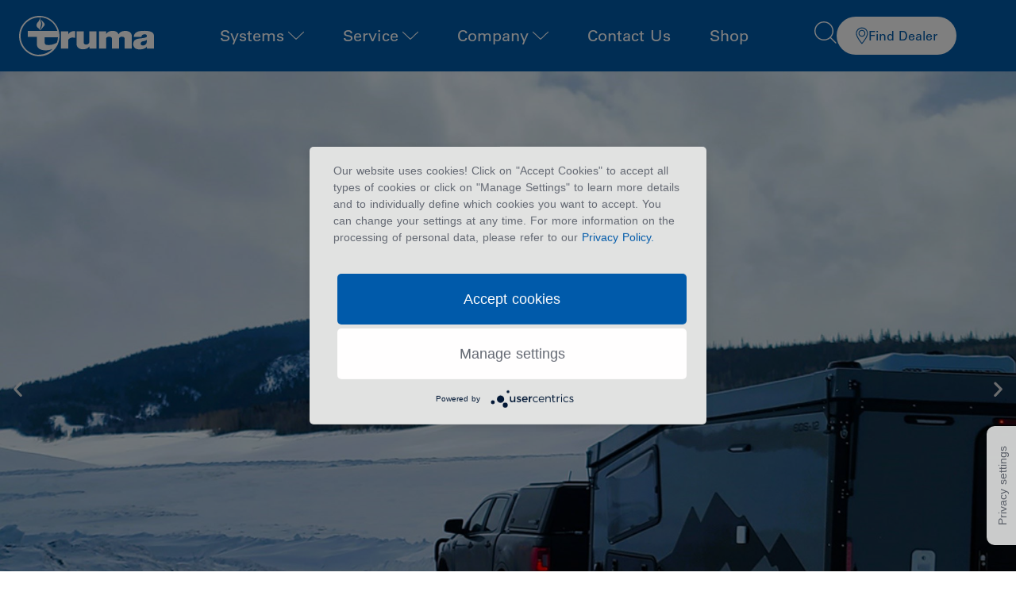

--- FILE ---
content_type: text/html; charset=UTF-8
request_url: https://www.truma.com/?workspace=products&render_object_id=a2551739-9c60-4cf5-8f30-6878df8a468a
body_size: 51957
content:
<!doctype html>
<html lang="x-default">
<head>
	<meta charset="UTF-8">
	<meta name="viewport" content="width=device-width, initial-scale=1">
	<link rel="profile" href="https://gmpg.org/xfn/11">
	<script>
(function(g,e,o,id,t,a,r,ge,tl,y,s){
g.getElementsByTagName(o)[0].insertAdjacentHTML('afterbegin','<style id="georedirect-Nap9cj0s8OONUFAx8FAstyle">body{opacity:0.0 !important;}</style>');
s=function(){g.getElementById('georedirect-Nap9cj0s8OONUFAx8FAstyle').innerHTML='body{opacity:1.0 !important;}';};
t=g.getElementsByTagName(o)[0];y=g.createElement(e);y.async=true;
y.src='https://g10102301085.co/gr?id=-Nap9cj0s8OONUFAx8FA&refurl='+g.referrer+'&winurl='+encodeURIComponent(window.location);
t.parentNode.insertBefore(y,t);y.onerror=function(){s()};
georedirectLoaded="undefined" != typeof georedirectLoaded ? georedirectLoaded:{};
georedirectLoaded['-Nap9cj0s8OONUFAx8FA'] = function(redirect){var to=0;if(redirect){to=5000};setTimeout(function(){s();},to)};
setTimeout(function(){s();}, 8000);
})(document,'script','head');
</script><script>
(function(g,e,o,id,t,a,r,ge,tl,y,s){
g.getElementsByTagName(o)[0].insertAdjacentHTML('afterbegin','<style id="georedirect-Nk0BoJj_16bxG7irJBVstyle">body{opacity:0.0 !important;}</style>');
s=function(){g.getElementById('georedirect-Nk0BoJj_16bxG7irJBVstyle').innerHTML='body{opacity:1.0 !important;}';};
t=g.getElementsByTagName(o)[0];y=g.createElement(e);y.async=true;
y.src='https://g10102301085.co/gr?id=-Nk0BoJj_16bxG7irJBV&refurl='+g.referrer+'&winurl='+encodeURIComponent(window.location);
t.parentNode.insertBefore(y,t);y.onerror=function(){s()};
georedirectLoaded="undefined" != typeof georedirectLoaded ? georedirectLoaded:{};
georedirectLoaded['-Nk0BoJj_16bxG7irJBV'] = function(redirect){var to=0;if(redirect){to=5000};setTimeout(function(){s();},to)};
setTimeout(function(){s();}, 8000);
})(document,'script','head');
</script><script>
(function(g,e,o,id,t,a,r,ge,tl,y,s){
g.getElementsByTagName(o)[0].insertAdjacentHTML('afterbegin','<style id="georedirect-OMqAfYVAAUiOMqpGF7ystyle">body{opacity:0.0 !important;}</style>');
s=function(){g.getElementById('georedirect-OMqAfYVAAUiOMqpGF7ystyle').innerHTML='body{opacity:1.0 !important;}';};
t=g.getElementsByTagName(o)[0];y=g.createElement(e);y.async=true;
y.src='https://g10102301085.co/gr?id=-OMqAfYVAAUiOMqpGF7y&refurl='+g.referrer+'&winurl='+encodeURIComponent(window.location);
t.parentNode.insertBefore(y,t);y.onerror=function(){s()};
georedirectLoaded="undefined" != typeof georedirectLoaded ? georedirectLoaded:{};
georedirectLoaded['-OMqAfYVAAUiOMqpGF7y'] = function(redirect){var to=0;if(redirect){to=5000};setTimeout(function(){s();},to)};
setTimeout(function(){s();}, 8000);
})(document,'script','head');
</script><meta name='robots' content='index, follow, max-image-preview:large, max-snippet:-1, max-video-preview:-1' />
	<style>img:is([sizes="auto" i], [sizes^="auto," i]) { contain-intrinsic-size: 3000px 1500px }</style>
	<link rel="alternate" hreflang="da" href="https://www.truma.com/da/" />
<link rel="alternate" hreflang="nl" href="https://www.truma.com/nl/" />
<link rel="alternate" hreflang="x-default" href="https://www.truma.com/" />
<link rel="alternate" hreflang="fr" href="https://www.truma.com/fr/" />
<link rel="alternate" hreflang="de" href="https://www.truma.com/de/" />
<link rel="alternate" hreflang="it" href="https://www.truma.com/it/" />
<link rel="alternate" hreflang="no" href="https://www.truma.com/no/" />
<link rel="alternate" hreflang="es" href="https://www.truma.com/es/" />
<link rel="alternate" hreflang="sv" href="https://www.truma.com/sv/" />
<link rel="alternate" hreflang="en-gb" href="https://www.truma.com/gb/" />
<link rel="alternate" hreflang="en-us" href="https://www.truma.com/us/" />
<link rel="alternate" hreflang="en-au" href="https://www.truma.com/au/" />

	<!-- This site is optimized with the Yoast SEO plugin v26.6 - https://yoast.com/wordpress/plugins/seo/ -->
	<title>Heaters and air conditioning systems for RVs &amp; much more</title>
	<meta name="description" content="Truma - the specialist for heaters, air conditioning, manoeuvring assistants &amp; gas supplies for caravans, motor homes, vans &amp; campers for over 70 years" />
	<link rel="canonical" href="https://www.truma.com/" />
	<meta property="og:locale" content="en_US" />
	<meta property="og:type" content="website" />
	<meta property="og:title" content="Heaters and air conditioning systems for RVs &amp; much more" />
	<meta property="og:description" content="Truma - the specialist for heaters, air conditioning, manoeuvring assistants &amp; gas supplies for caravans, motor homes, vans &amp; campers for over 70 years" />
	<meta property="og:url" content="https://www.truma.com/" />
	<meta property="og:site_name" content="Truma" />
	<meta property="article:publisher" content="https://www.facebook.com/Truma.Official/" />
	<meta property="article:modified_time" content="2025-11-20T08:37:31+00:00" />
	<meta property="og:image" content="https://www.truma.com/wp-content/uploads/truma-teaserimage-hero-combineo-desktop-5120x2280-en-scaled.webp" />
	<meta property="og:image:width" content="4000" />
	<meta property="og:image:height" content="1781" />
	<meta property="og:image:type" content="image/webp" />
	<meta name="twitter:card" content="summary_large_image" />
	<script type="application/ld+json" class="yoast-schema-graph">{"@context":"https://schema.org","@graph":[{"@type":"WebPage","@id":"https://www.truma.com/","url":"https://www.truma.com/","name":"Heaters and air conditioning systems for RVs & much more","isPartOf":{"@id":"https://www.truma.com/#website"},"about":{"@id":"https://www.truma.com/#organization"},"primaryImageOfPage":{"@id":"https://www.truma.com/#primaryimage"},"image":{"@id":"https://www.truma.com/#primaryimage"},"thumbnailUrl":"https://www.truma.com/wp-content/uploads/truma-teaserimage-hero-combineo-desktop-5120x2280-en-scaled.webp","datePublished":"2023-01-18T08:53:28+00:00","dateModified":"2025-11-20T08:37:31+00:00","description":"Truma - the specialist for heaters, air conditioning, manoeuvring assistants & gas supplies for caravans, motor homes, vans & campers for over 70 years","breadcrumb":{"@id":"https://www.truma.com/#breadcrumb"},"inLanguage":"x-default","potentialAction":[{"@type":"ReadAction","target":["https://www.truma.com/"]}]},{"@type":"ImageObject","inLanguage":"x-default","@id":"https://www.truma.com/#primaryimage","url":"https://www.truma.com/wp-content/uploads/truma-teaserimage-hero-combineo-desktop-5120x2280-en-scaled.webp","contentUrl":"https://www.truma.com/wp-content/uploads/truma-teaserimage-hero-combineo-desktop-5120x2280-en-scaled.webp","width":4000,"height":1781},{"@type":"BreadcrumbList","@id":"https://www.truma.com/#breadcrumb","itemListElement":[{"@type":"ListItem","position":1,"name":"Home"}]},{"@type":"WebSite","@id":"https://www.truma.com/#website","url":"https://www.truma.com/","name":"Truma","description":"","publisher":{"@id":"https://www.truma.com/#organization"},"potentialAction":[{"@type":"SearchAction","target":{"@type":"EntryPoint","urlTemplate":"https://www.truma.com/?s={search_term_string}"},"query-input":{"@type":"PropertyValueSpecification","valueRequired":true,"valueName":"search_term_string"}}],"inLanguage":"x-default"},{"@type":"Organization","@id":"https://www.truma.com/#organization","name":"Truma","url":"https://www.truma.com/","logo":{"@type":"ImageObject","inLanguage":"x-default","@id":"https://www.truma.com/#/schema/logo/image/","url":"","contentUrl":"","caption":"Truma"},"image":{"@id":"https://www.truma.com/#/schema/logo/image/"},"sameAs":["https://www.facebook.com/Truma.Official/","https://www.instagram.com/truma.official/","https://www.facebook.com/trumanorthamerica","https://www.youtube.com/user/TrumaGeraetetechnik","https://www.linkedin.com/company/truma-geraetetechnik-gmbh-amp-co-kg","https://www.instagram.com/trumanorthamerica/","https://www.youtube.com/channel/UCkTWsIeectIhZVb7_UUNQEQ"]}]}</script>
	<!-- / Yoast SEO plugin. -->


<link rel='dns-prefetch' href='//www.googletagmanager.com' />
<link rel='dns-prefetch' href='//use.fontawesome.com' />
<link rel="alternate" type="application/rss+xml" title="Truma &raquo; Feed" href="https://www.truma.com/feed/" />
<link rel="alternate" type="application/rss+xml" title="Truma &raquo; Comments Feed" href="https://www.truma.com/comments/feed/" />
<link rel='stylesheet' id='dce-animations-css' href='https://www.truma.com/wp-content/plugins/dynamic-content-for-elementor/assets/css/animations.css?ver=3.3.23' media='all' />
<style id='wp-emoji-styles-inline-css'>

	img.wp-smiley, img.emoji {
		display: inline !important;
		border: none !important;
		box-shadow: none !important;
		height: 1em !important;
		width: 1em !important;
		margin: 0 0.07em !important;
		vertical-align: -0.1em !important;
		background: none !important;
		padding: 0 !important;
	}
</style>
<style id='filebird-block-filebird-gallery-style-inline-css'>
ul.filebird-block-filebird-gallery{margin:auto!important;padding:0!important;width:100%}ul.filebird-block-filebird-gallery.layout-grid{display:grid;grid-gap:20px;align-items:stretch;grid-template-columns:repeat(var(--columns),1fr);justify-items:stretch}ul.filebird-block-filebird-gallery.layout-grid li img{border:1px solid #ccc;box-shadow:2px 2px 6px 0 rgba(0,0,0,.3);height:100%;max-width:100%;-o-object-fit:cover;object-fit:cover;width:100%}ul.filebird-block-filebird-gallery.layout-masonry{-moz-column-count:var(--columns);-moz-column-gap:var(--space);column-gap:var(--space);-moz-column-width:var(--min-width);columns:var(--min-width) var(--columns);display:block;overflow:auto}ul.filebird-block-filebird-gallery.layout-masonry li{margin-bottom:var(--space)}ul.filebird-block-filebird-gallery li{list-style:none}ul.filebird-block-filebird-gallery li figure{height:100%;margin:0;padding:0;position:relative;width:100%}ul.filebird-block-filebird-gallery li figure figcaption{background:linear-gradient(0deg,rgba(0,0,0,.7),rgba(0,0,0,.3) 70%,transparent);bottom:0;box-sizing:border-box;color:#fff;font-size:.8em;margin:0;max-height:100%;overflow:auto;padding:3em .77em .7em;position:absolute;text-align:center;width:100%;z-index:2}ul.filebird-block-filebird-gallery li figure figcaption a{color:inherit}

</style>
<style id='global-styles-inline-css'>
:root{--wp--preset--aspect-ratio--square: 1;--wp--preset--aspect-ratio--4-3: 4/3;--wp--preset--aspect-ratio--3-4: 3/4;--wp--preset--aspect-ratio--3-2: 3/2;--wp--preset--aspect-ratio--2-3: 2/3;--wp--preset--aspect-ratio--16-9: 16/9;--wp--preset--aspect-ratio--9-16: 9/16;--wp--preset--color--black: #000000;--wp--preset--color--cyan-bluish-gray: #abb8c3;--wp--preset--color--white: #ffffff;--wp--preset--color--pale-pink: #f78da7;--wp--preset--color--vivid-red: #cf2e2e;--wp--preset--color--luminous-vivid-orange: #ff6900;--wp--preset--color--luminous-vivid-amber: #fcb900;--wp--preset--color--light-green-cyan: #7bdcb5;--wp--preset--color--vivid-green-cyan: #00d084;--wp--preset--color--pale-cyan-blue: #8ed1fc;--wp--preset--color--vivid-cyan-blue: #0693e3;--wp--preset--color--vivid-purple: #9b51e0;--wp--preset--gradient--vivid-cyan-blue-to-vivid-purple: linear-gradient(135deg,rgba(6,147,227,1) 0%,rgb(155,81,224) 100%);--wp--preset--gradient--light-green-cyan-to-vivid-green-cyan: linear-gradient(135deg,rgb(122,220,180) 0%,rgb(0,208,130) 100%);--wp--preset--gradient--luminous-vivid-amber-to-luminous-vivid-orange: linear-gradient(135deg,rgba(252,185,0,1) 0%,rgba(255,105,0,1) 100%);--wp--preset--gradient--luminous-vivid-orange-to-vivid-red: linear-gradient(135deg,rgba(255,105,0,1) 0%,rgb(207,46,46) 100%);--wp--preset--gradient--very-light-gray-to-cyan-bluish-gray: linear-gradient(135deg,rgb(238,238,238) 0%,rgb(169,184,195) 100%);--wp--preset--gradient--cool-to-warm-spectrum: linear-gradient(135deg,rgb(74,234,220) 0%,rgb(151,120,209) 20%,rgb(207,42,186) 40%,rgb(238,44,130) 60%,rgb(251,105,98) 80%,rgb(254,248,76) 100%);--wp--preset--gradient--blush-light-purple: linear-gradient(135deg,rgb(255,206,236) 0%,rgb(152,150,240) 100%);--wp--preset--gradient--blush-bordeaux: linear-gradient(135deg,rgb(254,205,165) 0%,rgb(254,45,45) 50%,rgb(107,0,62) 100%);--wp--preset--gradient--luminous-dusk: linear-gradient(135deg,rgb(255,203,112) 0%,rgb(199,81,192) 50%,rgb(65,88,208) 100%);--wp--preset--gradient--pale-ocean: linear-gradient(135deg,rgb(255,245,203) 0%,rgb(182,227,212) 50%,rgb(51,167,181) 100%);--wp--preset--gradient--electric-grass: linear-gradient(135deg,rgb(202,248,128) 0%,rgb(113,206,126) 100%);--wp--preset--gradient--midnight: linear-gradient(135deg,rgb(2,3,129) 0%,rgb(40,116,252) 100%);--wp--preset--font-size--small: 13px;--wp--preset--font-size--medium: 20px;--wp--preset--font-size--large: 36px;--wp--preset--font-size--x-large: 42px;--wp--preset--spacing--20: 0.44rem;--wp--preset--spacing--30: 0.67rem;--wp--preset--spacing--40: 1rem;--wp--preset--spacing--50: 1.5rem;--wp--preset--spacing--60: 2.25rem;--wp--preset--spacing--70: 3.38rem;--wp--preset--spacing--80: 5.06rem;--wp--preset--shadow--natural: 6px 6px 9px rgba(0, 0, 0, 0.2);--wp--preset--shadow--deep: 12px 12px 50px rgba(0, 0, 0, 0.4);--wp--preset--shadow--sharp: 6px 6px 0px rgba(0, 0, 0, 0.2);--wp--preset--shadow--outlined: 6px 6px 0px -3px rgba(255, 255, 255, 1), 6px 6px rgba(0, 0, 0, 1);--wp--preset--shadow--crisp: 6px 6px 0px rgba(0, 0, 0, 1);}:root { --wp--style--global--content-size: 800px;--wp--style--global--wide-size: 1200px; }:where(body) { margin: 0; }.wp-site-blocks > .alignleft { float: left; margin-right: 2em; }.wp-site-blocks > .alignright { float: right; margin-left: 2em; }.wp-site-blocks > .aligncenter { justify-content: center; margin-left: auto; margin-right: auto; }:where(.wp-site-blocks) > * { margin-block-start: 24px; margin-block-end: 0; }:where(.wp-site-blocks) > :first-child { margin-block-start: 0; }:where(.wp-site-blocks) > :last-child { margin-block-end: 0; }:root { --wp--style--block-gap: 24px; }:root :where(.is-layout-flow) > :first-child{margin-block-start: 0;}:root :where(.is-layout-flow) > :last-child{margin-block-end: 0;}:root :where(.is-layout-flow) > *{margin-block-start: 24px;margin-block-end: 0;}:root :where(.is-layout-constrained) > :first-child{margin-block-start: 0;}:root :where(.is-layout-constrained) > :last-child{margin-block-end: 0;}:root :where(.is-layout-constrained) > *{margin-block-start: 24px;margin-block-end: 0;}:root :where(.is-layout-flex){gap: 24px;}:root :where(.is-layout-grid){gap: 24px;}.is-layout-flow > .alignleft{float: left;margin-inline-start: 0;margin-inline-end: 2em;}.is-layout-flow > .alignright{float: right;margin-inline-start: 2em;margin-inline-end: 0;}.is-layout-flow > .aligncenter{margin-left: auto !important;margin-right: auto !important;}.is-layout-constrained > .alignleft{float: left;margin-inline-start: 0;margin-inline-end: 2em;}.is-layout-constrained > .alignright{float: right;margin-inline-start: 2em;margin-inline-end: 0;}.is-layout-constrained > .aligncenter{margin-left: auto !important;margin-right: auto !important;}.is-layout-constrained > :where(:not(.alignleft):not(.alignright):not(.alignfull)){max-width: var(--wp--style--global--content-size);margin-left: auto !important;margin-right: auto !important;}.is-layout-constrained > .alignwide{max-width: var(--wp--style--global--wide-size);}body .is-layout-flex{display: flex;}.is-layout-flex{flex-wrap: wrap;align-items: center;}.is-layout-flex > :is(*, div){margin: 0;}body .is-layout-grid{display: grid;}.is-layout-grid > :is(*, div){margin: 0;}body{padding-top: 0px;padding-right: 0px;padding-bottom: 0px;padding-left: 0px;}a:where(:not(.wp-element-button)){text-decoration: underline;}:root :where(.wp-element-button, .wp-block-button__link){background-color: #32373c;border-width: 0;color: #fff;font-family: inherit;font-size: inherit;line-height: inherit;padding: calc(0.667em + 2px) calc(1.333em + 2px);text-decoration: none;}.has-black-color{color: var(--wp--preset--color--black) !important;}.has-cyan-bluish-gray-color{color: var(--wp--preset--color--cyan-bluish-gray) !important;}.has-white-color{color: var(--wp--preset--color--white) !important;}.has-pale-pink-color{color: var(--wp--preset--color--pale-pink) !important;}.has-vivid-red-color{color: var(--wp--preset--color--vivid-red) !important;}.has-luminous-vivid-orange-color{color: var(--wp--preset--color--luminous-vivid-orange) !important;}.has-luminous-vivid-amber-color{color: var(--wp--preset--color--luminous-vivid-amber) !important;}.has-light-green-cyan-color{color: var(--wp--preset--color--light-green-cyan) !important;}.has-vivid-green-cyan-color{color: var(--wp--preset--color--vivid-green-cyan) !important;}.has-pale-cyan-blue-color{color: var(--wp--preset--color--pale-cyan-blue) !important;}.has-vivid-cyan-blue-color{color: var(--wp--preset--color--vivid-cyan-blue) !important;}.has-vivid-purple-color{color: var(--wp--preset--color--vivid-purple) !important;}.has-black-background-color{background-color: var(--wp--preset--color--black) !important;}.has-cyan-bluish-gray-background-color{background-color: var(--wp--preset--color--cyan-bluish-gray) !important;}.has-white-background-color{background-color: var(--wp--preset--color--white) !important;}.has-pale-pink-background-color{background-color: var(--wp--preset--color--pale-pink) !important;}.has-vivid-red-background-color{background-color: var(--wp--preset--color--vivid-red) !important;}.has-luminous-vivid-orange-background-color{background-color: var(--wp--preset--color--luminous-vivid-orange) !important;}.has-luminous-vivid-amber-background-color{background-color: var(--wp--preset--color--luminous-vivid-amber) !important;}.has-light-green-cyan-background-color{background-color: var(--wp--preset--color--light-green-cyan) !important;}.has-vivid-green-cyan-background-color{background-color: var(--wp--preset--color--vivid-green-cyan) !important;}.has-pale-cyan-blue-background-color{background-color: var(--wp--preset--color--pale-cyan-blue) !important;}.has-vivid-cyan-blue-background-color{background-color: var(--wp--preset--color--vivid-cyan-blue) !important;}.has-vivid-purple-background-color{background-color: var(--wp--preset--color--vivid-purple) !important;}.has-black-border-color{border-color: var(--wp--preset--color--black) !important;}.has-cyan-bluish-gray-border-color{border-color: var(--wp--preset--color--cyan-bluish-gray) !important;}.has-white-border-color{border-color: var(--wp--preset--color--white) !important;}.has-pale-pink-border-color{border-color: var(--wp--preset--color--pale-pink) !important;}.has-vivid-red-border-color{border-color: var(--wp--preset--color--vivid-red) !important;}.has-luminous-vivid-orange-border-color{border-color: var(--wp--preset--color--luminous-vivid-orange) !important;}.has-luminous-vivid-amber-border-color{border-color: var(--wp--preset--color--luminous-vivid-amber) !important;}.has-light-green-cyan-border-color{border-color: var(--wp--preset--color--light-green-cyan) !important;}.has-vivid-green-cyan-border-color{border-color: var(--wp--preset--color--vivid-green-cyan) !important;}.has-pale-cyan-blue-border-color{border-color: var(--wp--preset--color--pale-cyan-blue) !important;}.has-vivid-cyan-blue-border-color{border-color: var(--wp--preset--color--vivid-cyan-blue) !important;}.has-vivid-purple-border-color{border-color: var(--wp--preset--color--vivid-purple) !important;}.has-vivid-cyan-blue-to-vivid-purple-gradient-background{background: var(--wp--preset--gradient--vivid-cyan-blue-to-vivid-purple) !important;}.has-light-green-cyan-to-vivid-green-cyan-gradient-background{background: var(--wp--preset--gradient--light-green-cyan-to-vivid-green-cyan) !important;}.has-luminous-vivid-amber-to-luminous-vivid-orange-gradient-background{background: var(--wp--preset--gradient--luminous-vivid-amber-to-luminous-vivid-orange) !important;}.has-luminous-vivid-orange-to-vivid-red-gradient-background{background: var(--wp--preset--gradient--luminous-vivid-orange-to-vivid-red) !important;}.has-very-light-gray-to-cyan-bluish-gray-gradient-background{background: var(--wp--preset--gradient--very-light-gray-to-cyan-bluish-gray) !important;}.has-cool-to-warm-spectrum-gradient-background{background: var(--wp--preset--gradient--cool-to-warm-spectrum) !important;}.has-blush-light-purple-gradient-background{background: var(--wp--preset--gradient--blush-light-purple) !important;}.has-blush-bordeaux-gradient-background{background: var(--wp--preset--gradient--blush-bordeaux) !important;}.has-luminous-dusk-gradient-background{background: var(--wp--preset--gradient--luminous-dusk) !important;}.has-pale-ocean-gradient-background{background: var(--wp--preset--gradient--pale-ocean) !important;}.has-electric-grass-gradient-background{background: var(--wp--preset--gradient--electric-grass) !important;}.has-midnight-gradient-background{background: var(--wp--preset--gradient--midnight) !important;}.has-small-font-size{font-size: var(--wp--preset--font-size--small) !important;}.has-medium-font-size{font-size: var(--wp--preset--font-size--medium) !important;}.has-large-font-size{font-size: var(--wp--preset--font-size--large) !important;}.has-x-large-font-size{font-size: var(--wp--preset--font-size--x-large) !important;}
:root :where(.wp-block-pullquote){font-size: 1.5em;line-height: 1.6;}
</style>
<link rel='stylesheet' id='wpdm-font-awesome-css' href='https://use.fontawesome.com/releases/v6.2.0/css/all.css?ver=6.8.3' media='all' />
<link rel='stylesheet' id='wpdm-front-bootstrap-css' href='https://www.truma.com/wp-content/plugins/download-manager/assets/bootstrap/css/bootstrap.min.css?ver=6.8.3' media='all' />
<link rel='stylesheet' id='wpdm-front-css' href='https://www.truma.com/wp-content/plugins/download-manager/assets/css/front.css?ver=6.8.3' media='all' />
<link rel='stylesheet' id='truma-gasregulator-css' href='https://www.truma.com/wp-content/plugins/truma-gasregulator/public/css/truma-gasregulator-public.css?ver=1.0.0' media='all' />
<link rel='stylesheet' id='woocommerce-layout-css' href='https://www.truma.com/wp-content/plugins/woocommerce/assets/css/woocommerce-layout.css?ver=8.3.1' media='all' />
<link rel='stylesheet' id='woocommerce-smallscreen-css' href='https://www.truma.com/wp-content/plugins/woocommerce/assets/css/woocommerce-smallscreen.css?ver=8.3.1' media='only screen and (max-width: 768px)' />
<link rel='stylesheet' id='woocommerce-general-css' href='https://www.truma.com/wp-content/plugins/woocommerce/assets/css/woocommerce.css?ver=8.3.1' media='all' />
<style id='woocommerce-inline-inline-css'>
.woocommerce form .form-row .required { visibility: visible; }
</style>
<link rel='stylesheet' id='wpml-legacy-dropdown-0-css' href='https://www.truma.com/wp-content/plugins/sitepress-multilingual-cms/templates/language-switchers/legacy-dropdown/style.min.css?ver=1' media='all' />
<style id='wpml-legacy-dropdown-0-inline-css'>
.wpml-ls-statics-shortcode_actions{background-color:#001b33;}.wpml-ls-statics-shortcode_actions, .wpml-ls-statics-shortcode_actions .wpml-ls-sub-menu, .wpml-ls-statics-shortcode_actions a {border-color:#001b33;}.wpml-ls-statics-shortcode_actions a, .wpml-ls-statics-shortcode_actions .wpml-ls-sub-menu a, .wpml-ls-statics-shortcode_actions .wpml-ls-sub-menu a:link, .wpml-ls-statics-shortcode_actions li:not(.wpml-ls-current-language) .wpml-ls-link, .wpml-ls-statics-shortcode_actions li:not(.wpml-ls-current-language) .wpml-ls-link:link {color:#ffffff;background-color:#001b33;}.wpml-ls-statics-shortcode_actions .wpml-ls-sub-menu a:hover,.wpml-ls-statics-shortcode_actions .wpml-ls-sub-menu a:focus, .wpml-ls-statics-shortcode_actions .wpml-ls-sub-menu a:link:hover, .wpml-ls-statics-shortcode_actions .wpml-ls-sub-menu a:link:focus {background-color:#ffffff;}.wpml-ls-statics-shortcode_actions .wpml-ls-current-language > a {color:#ffffff;}
.wpml-ls-legacy-dropdown { width: 140px; max-width: 140px; }
</style>
<link rel='stylesheet' id='dce-style-css' href='https://www.truma.com/wp-content/plugins/dynamic-content-for-elementor/assets/css/style.min.css?ver=3.3.23' media='all' />
<link rel='stylesheet' id='dce-hidden-label-css' href='https://www.truma.com/wp-content/plugins/dynamic-content-for-elementor/assets/css/hidden-label.min.css?ver=3.3.23' media='all' />
<link rel='stylesheet' id='dce-dynamic-visibility-css' href='https://www.truma.com/wp-content/plugins/dynamic-content-for-elementor/assets/css/dynamic-visibility.min.css?ver=3.3.23' media='all' />
<link rel='stylesheet' id='dce-tooltip-css' href='https://www.truma.com/wp-content/plugins/dynamic-content-for-elementor/assets/css/tooltip.min.css?ver=3.3.23' media='all' />
<link rel='stylesheet' id='dce-pageScroll-css' href='https://www.truma.com/wp-content/plugins/dynamic-content-for-elementor/assets/css/page-scroll.min.css?ver=3.3.23' media='all' />
<link rel='stylesheet' id='dce-reveal-css' href='https://www.truma.com/wp-content/plugins/dynamic-content-for-elementor/assets/css/reveal.min.css?ver=3.3.23' media='all' />
<link rel='stylesheet' id='dce-plyr-css' href='https://www.truma.com/wp-content/plugins/dynamic-content-for-elementor/assets/node/plyr/plyr.css?ver=3.3.23' media='all' />
<link rel='stylesheet' id='hello-elementor-css' href='https://www.truma.com/wp-content/themes/hello-elementor/assets/css/reset.css?ver=3.4.4' media='all' />
<link rel='stylesheet' id='hello-elementor-theme-style-css' href='https://www.truma.com/wp-content/themes/hello-elementor/assets/css/theme.css?ver=3.4.4' media='all' />
<link rel='stylesheet' id='hello-elementor-header-footer-css' href='https://www.truma.com/wp-content/themes/hello-elementor/assets/css/header-footer.css?ver=3.4.4' media='all' />
<link rel='stylesheet' id='elementor-frontend-css' href='https://www.truma.com/wp-content/uploads/elementor/css/custom-frontend.min.css?ver=1766931437' media='all' />
<style id='elementor-frontend-inline-css'>
.elementor-2 .elementor-element.elementor-element-e89e52f:not(.elementor-motion-effects-element-type-background), .elementor-2 .elementor-element.elementor-element-e89e52f > .elementor-motion-effects-container > .elementor-motion-effects-layer{background-image:url("https://www.truma.com/wp-content/uploads/truma-teaserimage-hero-combineo-desktop-5120x2280-en-scaled.webp");}
</style>
<link rel='stylesheet' id='elementor-post-4-css' href='https://www.truma.com/wp-content/uploads/elementor/css/post-4.css?ver=1766931435' media='all' />
<link rel='stylesheet' id='widget-image-css' href='https://www.truma.com/wp-content/plugins/elementor/assets/css/widget-image.min.css?ver=3.33.4' media='all' />
<link rel='stylesheet' id='widget-heading-css' href='https://www.truma.com/wp-content/plugins/elementor/assets/css/widget-heading.min.css?ver=3.33.4' media='all' />
<link rel='stylesheet' id='widget-icon-list-css' href='https://www.truma.com/wp-content/uploads/elementor/css/custom-widget-icon-list.min.css?ver=1766931437' media='all' />
<link rel='stylesheet' id='widget-divider-css' href='https://www.truma.com/wp-content/plugins/elementor/assets/css/widget-divider.min.css?ver=3.33.4' media='all' />
<link rel='stylesheet' id='widget-image-box-css' href='https://www.truma.com/wp-content/uploads/elementor/css/custom-widget-image-box.min.css?ver=1766931437' media='all' />
<link rel='stylesheet' id='widget-mega-menu-css' href='https://www.truma.com/wp-content/uploads/elementor/css/custom-pro-widget-mega-menu.min.css?ver=1766931437' media='all' />
<link rel='stylesheet' id='widget-search-form-css' href='https://www.truma.com/wp-content/plugins/elementor-pro/assets/css/widget-search-form.min.css?ver=3.33.2' media='all' />
<link rel='stylesheet' id='elementor-icons-shared-0-css' href='https://www.truma.com/wp-content/plugins/elementor/assets/lib/font-awesome/css/fontawesome.min.css?ver=5.15.3' media='all' />
<link rel='stylesheet' id='elementor-icons-fa-solid-css' href='https://www.truma.com/wp-content/plugins/elementor/assets/lib/font-awesome/css/solid.min.css?ver=5.15.3' media='all' />
<link rel='stylesheet' id='e-sticky-css' href='https://www.truma.com/wp-content/plugins/elementor-pro/assets/css/modules/sticky.min.css?ver=3.33.2' media='all' />
<link rel='stylesheet' id='widget-nav-menu-css' href='https://www.truma.com/wp-content/uploads/elementor/css/custom-pro-widget-nav-menu.min.css?ver=1766931437' media='all' />
<link rel='stylesheet' id='e-popup-css' href='https://www.truma.com/wp-content/plugins/elementor-pro/assets/css/conditionals/popup.min.css?ver=3.33.2' media='all' />
<link rel='stylesheet' id='elementor-icons-css' href='https://www.truma.com/wp-content/plugins/elementor/assets/lib/eicons/css/elementor-icons.min.css?ver=5.44.0' media='all' />
<link rel='stylesheet' id='dashicons-css' href='https://www.truma.com/wp-includes/css/dashicons.min.css?ver=6.8.3' media='all' />
<link rel='stylesheet' id='widget-call-to-action-css' href='https://www.truma.com/wp-content/uploads/elementor/css/custom-pro-widget-call-to-action.min.css?ver=1766931437' media='all' />
<link rel='stylesheet' id='e-transitions-css' href='https://www.truma.com/wp-content/plugins/elementor-pro/assets/css/conditionals/transitions.min.css?ver=3.33.2' media='all' />
<link rel='stylesheet' id='swiper-css' href='https://www.truma.com/wp-content/plugins/elementor/assets/lib/swiper/v8/css/swiper.min.css?ver=8.4.5' media='all' />
<link rel='stylesheet' id='e-swiper-css' href='https://www.truma.com/wp-content/plugins/elementor/assets/css/conditionals/e-swiper.min.css?ver=3.33.4' media='all' />
<link rel='stylesheet' id='widget-loop-common-css' href='https://www.truma.com/wp-content/plugins/elementor-pro/assets/css/widget-loop-common.min.css?ver=3.33.2' media='all' />
<link rel='stylesheet' id='widget-loop-carousel-css' href='https://www.truma.com/wp-content/plugins/elementor-pro/assets/css/widget-loop-carousel.min.css?ver=3.33.2' media='all' />
<link rel='stylesheet' id='widget-posts-css' href='https://www.truma.com/wp-content/plugins/elementor-pro/assets/css/widget-posts.min.css?ver=3.33.2' media='all' />
<link rel='stylesheet' id='elementor-post-2-css' href='https://www.truma.com/wp-content/uploads/elementor/css/post-2.css?ver=1766931454' media='all' />
<link rel='stylesheet' id='elementor-post-90771-css' href='https://www.truma.com/wp-content/uploads/elementor/css/post-90771.css?ver=1766931435' media='all' />
<link rel='stylesheet' id='elementor-post-1908-css' href='https://www.truma.com/wp-content/uploads/elementor/css/post-1908.css?ver=1766931435' media='all' />
<link rel='stylesheet' id='elementor-post-139560-css' href='https://www.truma.com/wp-content/uploads/elementor/css/post-139560.css?ver=1766931440' media='all' />
<link rel='stylesheet' id='elementor-post-137592-css' href='https://www.truma.com/wp-content/uploads/elementor/css/post-137592.css?ver=1766931445' media='all' />
<link rel='stylesheet' id='elementor-post-137591-css' href='https://www.truma.com/wp-content/uploads/elementor/css/post-137591.css?ver=1766931445' media='all' />
<link rel='stylesheet' id='elementor-post-137578-css' href='https://www.truma.com/wp-content/uploads/elementor/css/post-137578.css?ver=1766931445' media='all' />
<link rel='stylesheet' id='tablepress-default-css' href='https://www.truma.com/wp-content/tablepress-combined.min.css?ver=32' media='all' />
<link rel='stylesheet' id='tablepress-datatables-buttons-css' href='https://www.truma.com/wp-content/plugins/tablepress-premium/modules/css/build/datatables.buttons.css?ver=3.2.6' media='all' />
<link rel='stylesheet' id='tablepress-datatables-columnfilterwidgets-css' href='https://www.truma.com/wp-content/plugins/tablepress-premium/modules/css/build/datatables.columnfilterwidgets.css?ver=3.2.6' media='all' />
<link rel='stylesheet' id='tablepress-datatables-fixedheader-css' href='https://www.truma.com/wp-content/plugins/tablepress-premium/modules/css/build/datatables.fixedheader.css?ver=3.2.6' media='all' />
<link rel='stylesheet' id='tablepress-datatables-fixedcolumns-css' href='https://www.truma.com/wp-content/plugins/tablepress-premium/modules/css/build/datatables.fixedcolumns.css?ver=3.2.6' media='all' />
<link rel='stylesheet' id='tablepress-datatables-scroll-buttons-css' href='https://www.truma.com/wp-content/plugins/tablepress-premium/modules/css/build/datatables.scroll-buttons.css?ver=3.2.6' media='all' />
<link rel='stylesheet' id='tablepress-responsive-tables-css' href='https://www.truma.com/wp-content/plugins/tablepress-premium/modules/css/build/responsive-tables.css?ver=3.2.6' media='all' />
<link rel='stylesheet' id='searchwp-forms-css' href='https://www.truma.com/wp-content/plugins/searchwp/assets/css/frontend/search-forms.min.css?ver=4.5.6' media='all' />
<link rel='stylesheet' id='hello-elementor-child-style-css' href='https://www.truma.com/wp-content/themes/hello-theme-child-master/style.css?ver=1.0.0' media='all' />
<script id="wpml-cookie-js-extra">
var wpml_cookies = {"wp-wpml_current_language":{"value":"en","expires":1,"path":"\/"}};
var wpml_cookies = {"wp-wpml_current_language":{"value":"en","expires":1,"path":"\/"}};
</script>
<script src="https://www.truma.com/wp-content/plugins/sitepress-multilingual-cms/res/js/cookies/language-cookie.js?ver=486900" id="wpml-cookie-js" defer data-wp-strategy="defer"></script>
<script src="https://www.truma.com/wp-includes/js/jquery/jquery.min.js?ver=3.7.1" id="jquery-core-js"></script>
<script src="https://www.truma.com/wp-includes/js/jquery/jquery-migrate.min.js?ver=3.4.1" id="jquery-migrate-js"></script>
<script src="https://www.truma.com/wp-content/plugins/download-manager/assets/bootstrap/js/bootstrap.bundle.min.js?ver=6.8.3" id="wpdm-front-bootstrap-js"></script>
<script id="wpdm-frontjs-js-extra">
var wpdm_url = {"home":"https:\/\/www.truma.com\/","site":"https:\/\/www.truma.com\/","ajax":"https:\/\/www.truma.com\/wp-admin\/admin-ajax.php"};
var wpdm_js = {"spinner":"<i class=\"fas fa-sun fa-spin\"><\/i>","client_id":"d0338319538da716eff01c96d741e6e1"};
var wpdm_strings = {"pass_var":"Password Verified!","pass_var_q":"Please click following button to start download.","start_dl":"Start Download"};
</script>
<script src="https://www.truma.com/wp-content/plugins/download-manager/assets/js/front.js?ver=6.4.2" id="wpdm-frontjs-js"></script>
<script src="https://www.truma.com/wp-content/plugins/truma-gasregulator/public/js/truma-gasregulator-public.js?ver=1.0.0" id="truma-gasregulator-js"></script>
<script src="https://www.truma.com/wp-content/plugins/woocommerce/assets/js/jquery-blockui/jquery.blockUI.min.js?ver=2.7.0-wc.8.3.1" id="jquery-blockui-js" defer data-wp-strategy="defer"></script>
<script src="https://www.truma.com/wp-content/plugins/woocommerce/assets/js/js-cookie/js.cookie.min.js?ver=2.1.4-wc.8.3.1" id="js-cookie-js" defer data-wp-strategy="defer"></script>
<script id="woocommerce-js-extra">
var woocommerce_params = {"ajax_url":"\/wp-admin\/admin-ajax.php","wc_ajax_url":"\/?wc-ajax=%%endpoint%%"};
</script>
<script src="https://www.truma.com/wp-content/plugins/woocommerce/assets/js/frontend/woocommerce.min.js?ver=8.3.1" id="woocommerce-js" defer data-wp-strategy="defer"></script>
<script src="https://www.truma.com/wp-content/plugins/sitepress-multilingual-cms/templates/language-switchers/legacy-dropdown/script.min.js?ver=1" id="wpml-legacy-dropdown-0-js"></script>

<!-- Google tag (gtag.js) snippet added by Site Kit -->
<!-- Google Analytics snippet added by Site Kit -->
<script src="https://www.googletagmanager.com/gtag/js?id=G-3LBZS9FFE4" id="google_gtagjs-js" async></script>
<script id="google_gtagjs-js-after">
window.dataLayer = window.dataLayer || [];function gtag(){dataLayer.push(arguments);}
gtag("set","linker",{"domains":["www.truma.com"]});
gtag("js", new Date());
gtag("set", "developer_id.dZTNiMT", true);
gtag("config", "G-3LBZS9FFE4");
</script>
<meta name="generator" content="WPML ver:4.8.6 stt:12,37,1,69,67,66,4,68,3,27,38,2,50;" />
<meta name="generator" content="Site Kit by Google 1.168.0" /><script type="application/javascript" src="https://app.usercentrics.eu/latest/main.js" id="YvdqEKRo" async></script>
	<noscript><style>.woocommerce-product-gallery{ opacity: 1 !important; }</style></noscript>
	<meta name="generator" content="Elementor 3.33.4; features: additional_custom_breakpoints; settings: css_print_method-external, google_font-disabled, font_display-swap">
<style type="text/css" id="filter-everything-inline-css">.wpc-orderby-select{width:100%}.wpc-filters-open-button-container{display:none}.wpc-debug-message{padding:16px;font-size:14px;border:1px dashed #ccc;margin-bottom:20px}.wpc-debug-title{visibility:hidden}.wpc-button-inner,.wpc-chip-content{display:flex;align-items:center}.wpc-icon-html-wrapper{position:relative;margin-right:10px;top:2px}.wpc-icon-html-wrapper span{display:block;height:1px;width:18px;border-radius:3px;background:#2c2d33;margin-bottom:4px;position:relative}span.wpc-icon-line-1:after,span.wpc-icon-line-2:after,span.wpc-icon-line-3:after{content:"";display:block;width:3px;height:3px;border:1px solid #2c2d33;background-color:#fff;position:absolute;top:-2px;box-sizing:content-box}span.wpc-icon-line-3:after{border-radius:50%;left:2px}span.wpc-icon-line-1:after{border-radius:50%;left:5px}span.wpc-icon-line-2:after{border-radius:50%;left:12px}body .wpc-filters-open-button-container a.wpc-filters-open-widget,body .wpc-filters-open-button-container a.wpc-open-close-filters-button{display:inline-block;text-align:left;border:1px solid #2c2d33;border-radius:2px;line-height:1.5;padding:7px 12px;background-color:transparent;color:#2c2d33;box-sizing:border-box;text-decoration:none!important;font-weight:400;transition:none;position:relative}@media screen and (max-width:768px){.wpc_show_bottom_widget .wpc-filters-open-button-container,.wpc_show_open_close_button .wpc-filters-open-button-container{display:block}.wpc_show_bottom_widget .wpc-filters-open-button-container{margin-top:1em;margin-bottom:1em}}</style>
			<style>
				.e-con.e-parent:nth-of-type(n+4):not(.e-lazyloaded):not(.e-no-lazyload),
				.e-con.e-parent:nth-of-type(n+4):not(.e-lazyloaded):not(.e-no-lazyload) * {
					background-image: none !important;
				}
				@media screen and (max-height: 1024px) {
					.e-con.e-parent:nth-of-type(n+3):not(.e-lazyloaded):not(.e-no-lazyload),
					.e-con.e-parent:nth-of-type(n+3):not(.e-lazyloaded):not(.e-no-lazyload) * {
						background-image: none !important;
					}
				}
				@media screen and (max-height: 640px) {
					.e-con.e-parent:nth-of-type(n+2):not(.e-lazyloaded):not(.e-no-lazyload),
					.e-con.e-parent:nth-of-type(n+2):not(.e-lazyloaded):not(.e-no-lazyload) * {
						background-image: none !important;
					}
				}
			</style>
			
<!-- Google Tag Manager snippet added by Site Kit -->
<script>
			( function( w, d, s, l, i ) {
				w[l] = w[l] || [];
				w[l].push( {'gtm.start': new Date().getTime(), event: 'gtm.js'} );
				var f = d.getElementsByTagName( s )[0],
					j = d.createElement( s ), dl = l != 'dataLayer' ? '&l=' + l : '';
				j.async = true;
				j.src = 'https://www.googletagmanager.com/gtm.js?id=' + i + dl;
				f.parentNode.insertBefore( j, f );
			} )( window, document, 'script', 'dataLayer', 'GTM-TDX39HX' );
			
</script>

<!-- End Google Tag Manager snippet added by Site Kit -->
<link rel="icon" href="https://www.truma.com/wp-content/uploads/cropped-truma-favicon-512x512-1-32x32.png" sizes="32x32" />
<link rel="icon" href="https://www.truma.com/wp-content/uploads/cropped-truma-favicon-512x512-1-192x192.png" sizes="192x192" />
<link rel="apple-touch-icon" href="https://www.truma.com/wp-content/uploads/cropped-truma-favicon-512x512-1-180x180.png" />
<meta name="msapplication-TileImage" content="https://www.truma.com/wp-content/uploads/cropped-truma-favicon-512x512-1-270x270.png" />
		<style id="wp-custom-css">
			/* Logo */

.elementor-widget-theme-site-logo img {
    width:170px !important;
}

@media only screen and (max-width: 767px) {
    .elementor-widget-theme-site-logo img,
    .elementor-location-footer .elementor-widget-theme-site-logo img {
        width:110px !important;
    }
}

.elementor-location-footer .elementor-widget-theme-site-logo img {
    width:140px;
}

@media only screen and (max-width: 767px) {
    .mobile-menu-header .e-con-inner {
        display:flex;
        align-items: center !important;
    }

    .mobile-menu-header-logo .e-con-inner {
        flex-direction: row !important;
    }

    .mobile-menu-header-logo img {
        max-width: 167.5px !important;
        height: auto !important;
    }

    .mobile-menu-icons .e-con-inner {
        flex-direction:row !important;
        flex-wrap : nowrap !important;
        justify-content:center !important;
    }

    .mobile-menu-icons svg {
        width: 28px !important;
        height: 28px !important;
    }

    .mobile-header-icon-login {
        padding-left: 16px;

    }
}

@media only screen and (min-width: 768px) and (max-width: 1024px) {
    .elementor-widget-theme-site-logo img {
        width: 167.5px !important;
    }
    .mobile-menu-header {
        padding: 0 20px;
    }

    .mobile-menu-header .e-con-inner {
        display:flex;
        align-items: center !important;
        min-height:70px;

    }

    .mobile-menu-header-logo .e-con-inner {
        flex-direction: row !important;
    }

    .mobile-menu-header-logo img {
        max-width: 167.5px !important;
        height: auto !important;
    }

    .mobile-menu-icons .e-con-inner {
        flex-direction:row !important;
        flex-wrap : nowrap !important;
        justify-content:center !important;
        padding-left: 180px;
    }

    .mobile-menu-icons svg {
        width: 28px !important;
        height: 28px !important;
    }

    .mobile-header-icon-login {
        padding-left: 16px;

    }
}

/* Truma Dowload Center Font Size Resizing */

.w3eden .form-control {
    font-size: 1.6rem;
}

.w3eden .btn {
    font-size:1.4rem;
}

/*Store Locator Plugin blue buttons*/

.store-locator-badge-success {
    background-color: #005aaa;
}

/* edit the hamburger and close icon colors here */

.lytbox-button {
    --hamburger-color: #fff;
    --close-x-color: #fff;
    display: block;
    height: 18px;
    cursor: pointer;
    position: relative;
    z-index: 101;
}


/* must add in elementor template ID number to make the menu full width */
.elementor-21672 {
    width: 100%;
}

/* Old Mobile Menu - TO BE DELETED after May 26

.lytbox-navigation {
	position: fixed;
	top: 0;
	left: 0;
	transform: translateX(100%);
	overflow: hidden;
	transition: transform 0.2s;
	width: 100%;
	height: 100vh;
	z-index: 100;
}

.lytbox-navigation {
	display: flex;
	justify-content: center;
	align-items: center;
}

.lytbox-button .hamburguer {
	position: relative;
}

.lytbox-button .hamburguer span{
	display: block;
	height: 2px;
	width: 24px;
	background: var(--hamburger-color);
	transform-origin: 50% 50%;
	transition: all 0.1s 0.2s ease, transform 0.2s ease;
}

.lytbox-button .hamburguer span:nth-child(2) {
	transform: translate(0, 6px);
}

.lytbox-button .hamburguer span:nth-child(3) {
	transform: translate(0, 12px);

}

.lytbox-nav_control {
	position: absolute;
	left: -9999px;
	width: 100%;
	clip: rect(0, 0, 0, 0);
}

.lytbox-nav_control:checked~.lytbox-navigation {
	transform: translateX(0);
	opacity: 1;
	transition: transform 0.3s, opacity 0.3s;
}

.lytbox-nav_control:checked~.lytbox-button .hamburguer {
	transition: all 0.1s 0s ease;
}


.lytbox-nav_control:checked~.lytbox-button .hamburguer span {
	background: var(--close-x-color);
	transition: all 0.1s ease, transform 0.1s 0.2s ease;
}

.lytbox-nav_control:checked~.lytbox-button .hamburguer span:first-child {
	opacity: 0;
}

.lytbox-nav_control:checked~.lytbox-button  .hamburguer span:nth-child(2) {
	transform: translate(0, 6px) rotate(45deg);
}

.lytbox-nav_control:checked~.lytbox-button .hamburguer span:nth-child(3) {
	transform: translate(0, 4px) rotate(-45deg);

}

*/

/*
   CSS for Icons on Product Archive Page
*/

body .seg-ac-system {

    background-image: url('/wp-content/uploads/2023/02/segment_airconditioning-systems.webp');
}

body .seg-gas-supply {
    background-image: url('/wp-content/uploads/2023/02/segment_gas-supply.webp');
}

body .seg-miscellaneous {
    background-image: url('/wp-content/uploads/2023/02/segment_miscellaneous.webp');
}

body .seg-heating-system {
    background-image: url('/wp-content/uploads/2023/02/segment_heating-systems.webp');
}

body .seg-manoeuvring-system {
    background-image: url('/wp-content/uploads/2023/02/segment_manoeuvring-systems.webp');
}

body .seg-operating-system {
    background-image: url('/wp-content/uploads/2023/02/segment_operating-systems.webp');
}

body .seg-truma-cooler {
    background-image: url('/wp-content/uploads/2023/02/segment_portable-fridges.webp');
}

body .seg-water-system {
    background-image: url('/wp-content/uploads/2023/02/segment_water-systems.webp');
}

body .seg-alde {
    background-image: url('/wp-content/uploads/alde-logo.webp');
}


body .seg-ac-system,
body .seg-gas-supply,
body .seg-miscellaneous,
body .seg-heating-system,
body .seg-manoeuvring-system,
body .seg-operating-system,
body .seg-truma-cooler,
body .seg-water-system,
body .seg-alde {
    background-size: 32px;
    background-repeat: no-repeat;
    background-position: 30px;
    padding-left: 50px;
}

body .seg-all-categories {
    padding-left: 50px;
}

body .seg-ac-system:hover,
body .seg-gas-supply:hover,
body .seg-miscellaneous:hover,
body .seg-heating-system:hover,
body .seg-manoeuvring-system:hover,
body .seg-operating-system:hover,
body .seg-truma-cooler:hover,
body .seg-water-system:hover
{background-color:white;}



/*
   CSS for Truma Portal Icons
*/

body .portal-home {

    background-image: url('/wp-content/uploads/truma-home.svg');
}

body .portal-error-catalog {

    background-image: url('/wp-content/uploads/truma-error-catalog.svg');
}

body .portal-truma-assist {

    background-image: url('/wp-content/uploads/truma-assist.svg');
}

body .portal-truma-assist i,
body .portal-products i{

    opacity:0;
    margin-left: 10px;
}

body .portal-download-center {

    background-image: url('/wp-content/uploads/truma-download-center.svg');
}

body .portal-truma-parts {

    background-image: url('/wp-content/uploads/truma-parts.svg');
}

body .portal-diagnose-tool {

    background-image: url('/wp-content/uploads/truma-diagnosis-tool.svg');
}

body .portal-truma-academy {

    background-image: url('/wp-content/uploads/truma-academy-black.svg');
}

body .portal-collaboration {
    position: relative;
    /*background-image: url('/wp-content/uploads/truma-collaboration.svg');*/
}

body .portal-collaboration:before {
    content: '';
    background-image: url(/wp-content/uploads/truma-collaboration.svg);
    background-repeat: no-repeat;
    display: block;
    position: absolute;
    width: 40px;
    height: 40px;
    background-size: 32px;
    top: 10px;
    left: 30px;


}

body .portal-contact {

    background-image: url('/wp-content/uploads/truma-contact.svg');
}

body .portal-products {

    background-image: url('/wp-content/uploads/truma-products.svg');
}

body .portal-climate-centre {

    background-image: url('/wp-content/uploads/truma-climate-centre.svg');
}


body .portal-home,
body .portal-truma-academy,
body .portal-error-catalog,
body .portal-collaboration,
body .portal-download-center,
body .portal-truma-parts,
body .portal-diagnose-tool,
body .portal-contact,
body .portal-truma-assist,
body .portal-products,
body .portal-climate-centre
{
    background-size: 32px;
    background-repeat: no-repeat;
    background-position: 30px;
    padding-left: 55px;
}

body .portal-home:hover,
body .portal-truma-academy:hover,
body .portal-error-catalog:hover,
body .portal-collaboration:hover,
body .portal-download-center:hover,
body .portal-truma-parts:hover,
body .portal-diagnose-tool:hover,
body .portal-contact:hover,
body .portal-truma-assist:hover,
body .portal-products:hover,
body .portal-climate-centre:hover
{
    background-color:#f9f9f9;
}

body .portal-home.current-menu-item
body .portal-truma-academy.current-menu-item,
body .portal-error-catalog.current-menu-item,
body .portal-collaboration.current-menu-item,
body .portal-download-center.current-menu-item,
body .portal-truma-parts.current-menu-item,
body .portal-diagnose-tool.current-menu-item,
body .portal-contact.current-menu-item,
body .portal-truma-assist.current-menu-item,
body .portal-products.current-menu-item,
body .portal-climate-centre.current-menu-item,
body .portal-collaboration.current-menu-item,
body .portal-collaboration.current-menu-item .sub-menu li
{
    background-color:#f9f9f9;
}

body .portal-collaboration.current-menu-parent,
body .portal-collaboration .sub-menu li
{
    background-color:#f9f9f9;
}

body .portal-collaboration.current-menu-parent .sub-menu {
    display:block !important;
}

/*
   CSS for external link hover effect
*/

body .portal-truma-assist:hover i,
body .portal-products:hover i {

    opacity:1;
}

/*
   CSS for grey background


.woocommerce div.product div.images img {
       background-color: #eeeeef;
}
*/

/*
   CSS for search box arrow-down in category box
*/
.tp-search-bar .tp-sbar-dropdown .tp-select>i {
    line-height: 36px;
    padding-right: 6px;
}

/*
   CSS for search box Truma Portal
*/

input[type=date], input[type=email], input[type=number], input[type=password], input[type=search], input[type=tel], input[type=text], input[type=url], select, textarea {

    font-size:1.6rem;
}

/* WPDM Download Manager Loading Tab color */

.w3eden .wpdm-loading {
    background: #F9F9F9;
    color: #B9BBBE;
}

/** Product page carousel **/

.elementor-widget-dce-acf-repeater-v2 .swiper-slide {
    height: auto !important;
}

.elementor-widget-dce-acf-repeater-v2 .swiper-slide > .elementor {
    height: 100%;
    background-color: white;
}



.swiper-slide .elementor-section-wrap {
    height: 100%;
    background-color: #F9F9F9;
}

.dce-acf-repeater .swiper-slide .elementor-section-wrap {
    height: 100%;
    background-color: #ffffff;
}


/** TP Home Event Carousel **/

.tp-home-event-slider .swiper-slide {
    height: auto !important;
}

.tp-home-event-slider .swiper-slide .elementor-section-wrap {
    height: 100%;
    background-color: #ffffff;
}

/** Search page **/

.search-page-field .sf-field-search label {
    width:100%;
}

.search-page-field .sf-field-search label input[type=text] {
    width: 100%;
    max-width: 100%;
    border: 2px solid #eeeeef;
    font-size: 1.6rem;
    border-radius:40px;
}

.search-filter-reset {
    float: right;
    background-color:#005AAA !important;
    color:white !important;
    border-style: none;
    border-radius: 40px 40px 40px 40px;
    padding: 12px 24px 12px 24px;
}

/** TP Home News Filter **/

.tp-home-news-filter .searchandfilter select.sf-input-select {
    height: calc(1.5em + 0.75rem + 2px);
    font-weight: 400;
    line-height: 1.5;
    color: #495057;
    border: 1px solid #ced4da;
    padding: 5px 15px;
    font-size: 1.6rem;

    appearance: none;
    -webkit-appearance: none;
    -moz-appearance: none;
    background: #ffffff url(https://www.truma.com/wp-content/plugins/download-manager/assets/images/sort.svg) calc(100% - 10px) center no-repeat !important;
    background-size: 15px !important;
    padding-right: 10px !important;
    cursor: pointer;
}

/** TP Home Latest Downloads **/

.wpdm-all-packages-table {
    border: none !important;
}

.w3eden .table {
    margin-bottom: 2.6rem;
}

.w3eden .table thead th {
    border-bottom: none !important;
    background-color:transparent !important;
}


.w3eden .table td {
    padding-top:24px;
    padding-bottom:24px;
    background-position: 5px 25px !important;
    vertical-align: inherit;
    border-top: none !important;
}


#wpdm-all-packages ul.wpdm-pagination {
    display:none !important;
}

/** WPML Language Switcher **/

.elementor-1908 .elementor-element.elementor-element-6e5cbbe .wpml-ls-legacy-dropdown .wpml-ls-sub-menu {
    border: 1px solid white;
    width: 142px;
    max-width: 142px;
    left: -1px;
}

.wpml-ls-legacy-dropdown a.wpml-ls-item-toggle:after {
    content: url(https://www.truma.com/wp-content/uploads/arrow-down-1.svg);
    vertical-align: middle;
    display: inline-block;
    position: absolute;
    border:none;
    right: 10px;
    width: 20px;
    height: 20px;
    top: 5px;
}

/** Listen Abstand unten **/

.elementor-widget-theme-post-content ul,
.elementor-widget-woocommerce-product-content ul,
ol {
    margin-bottom: 2.2rem;
}

/** Dealer Button Main Menu **/

.dealer-icon-button .elementor-button-content-wrapper {
    align-items : center;
}

.dealer-icon-button .elementor-button-content-wrapper .elementor-button-icon {
    display:flex;
}

/** Download Single page **/

.wpdmpro .entry-title {
    margin-top:65px;
    font-size:5.5rem;
    text-align:center;
}

/** Dropdown TP Portal Issue

.elementor-nav-menu--dropdown .elementor-item.elementor-item-active,.elementor-nav-menu--dropdown .elementor-item.highlighted,.elementor-nav-menu--dropdown .elementor-item:focus,.elementor-nav-menu--dropdown .elementor-item:hover,.elementor-sub-item.elementor-item-active,.elementor-sub-item.highlighted,.elementor-sub-item:focus,.elementor-sub-item:hover {
    background-color: #EEEEEF00 !important;
    color: #18191C !important;
} **/

/** Search page **/

.dce-posts-container .dce-post-image .dce-img img {
    display: block;
    width: 100%;
    max-height: none;
    max-width: none;
    transition: filter 0.3s;
    background-color: white;
    padding: 20px;
}

.elementor-15868 .elementor-element.elementor-element-27f0abb .dce-posts-container.dce-skin-grid .dce-post-item {
    flex-grow: 0;
}


/** Bigger Images in Lightbox **/

.pswp__bg {
    background:#fff !important;
}

.woocommerce img.pswp__img, .woocommerce-page img.pswp__img {
    transform:scale(1.1);
}

.pswp__ui--fit .pswp__caption, .pswp__ui--fit .pswp__top-bar {
    background-color: transparent
}

.pswp__counter,
button.pswp__button {
    filter: invert(100%);
}

.pswp__caption__center {
    display:none;
}

/** Carousel Slide left align **/

/*.swiper-android .swiper-slide, .swiper-wrapper {
	transform: translate3d(0px,0,0) !important;
}*/

/** Variation dropdown **/

.variations {
    margin-bottom:0 !important;
}

.variations .label,
.variations .value {
    background-color:transparent;
}

.variations tr {
    display: flex;
    flex-direction: column;
}

.variations .label {
    padding: 15px 0 0 0;
    text-align: left;
}

.variations .value {
    padding-top: 5px;
}

/** Carousel slider product page **/

@media only screen and (min-width: 768px) {
    .up-cross-sell-slider .swiper-android .swiper-slide,
    .up-cross-sell-slider .swiper-wrapper {
        transform: translate3d(0px,0,0) !important;
    }
}

/** Icon title product page on mobile **/

@media only screen and (max-width: 767px) {
    .icon-headline {
        position: relative;
    }

    .icon-headline .elementor-widget-image {
        position: absolute;
    }

    .icon-headline .elementor-widget-woocommerce-product-title {
        margin-left: 65px;
        text-align: left !important;
    }
}

/** Hero Video **/

.hero-video {
    max-height:75vh;
    overflow:hidden;
}

.hero-button-group > .e-con-inner {
    justify-content:flex-start;
    margin: 0;
}

/** .elementor-popup-modal .eicon-close {
	position:absolute;
	background-color:#004888;
	padding: 10px;
  top: -42.5px;
	font-size: 24px;
	color:white;
	border-radius: 50%;
} **/



/** Search Overlay

	.dialog-lightbox-close-button {
		display:none !important;
	}

**/

.elementor-search-form__input::-webkit-search-cancel-button {
    display:none !important;
}

/** Search Results **/

.swp-toggle,
.searchwp-form-quick-search {
    margin-top: 8px;
}

.searchwp-form-quick-search {
    margin-bottom: 32px;
}

.swp-select {
    margin-top: 8px;
    margin-bottom: 8px;
    padding: 11px !important;
}

#searchwp-form-2 .swp-toggle-checkbox:checked + .swp-toggle-switch, #searchwp-form-2 .swp-toggle-switch--checked {
    background: #005aaa !important;
}

/** Input fields on mobile **/

@media only screen and (max-width: 767px) {
    .wpdmap-header-card .col-md-3 {
        margin-bottom: 16px;
    }
}

.aa-Form {
    border: none !important;
}

.aa-SubmitButton {
    padding:0 !important;
    background:transparent !important;
}

.aa-SubmitIcon {
    margin-top: 5px;
    width: 20px;
}

.alde-ext figure img {
    width: 44px;
    height: 44px;
}

.ginput_container_consent {
    display: flex;
    align-items: flex-start;
}

.ginput_container_consent input[type=checkbox] {
    margin-top:2px;
    margin-right:10px;
}


.ups-icon-us path {
    fill: #005AAA;
}

.button-blue {
    padding: 10px 20px;
    border-radius: 50px;
    background: #005aaa;
    color: white !important;
}

.button-grey {
    padding: 10px 20px;
    border-radius: 50px;
    background: #f9f9f9;
    color: black !important;
}

.storelocator-checkbox-all {
    display:none;
}

.storelocator-checkbox.storelocator-checkbox-filter {
    margin-bottom: 16px;
}

#storelocator-filter_checkbox_box, #storelocator-category_checkbox_box {
    display:flex;
    flex-wrap: wrap;
    justify-content: flex-start;
}

.storelocator-filter_heading_text, .storelocator-category_heading_text {
    width: 100%;
}

.storelocator-filter_checkbox_span, .storelocator-category_checkbox_span {
    width: auto !important;
    height:auto !important;
}

.storelocator-filter_heading_text:nth-child(2) {
    border-top: 1px solid #c9c7c6;
}

.storelocator-filter_heading_text:nth-child(odd) {
    border-top: 1px solid #c9c7c6;
}

.storelocator-filter_heading_text:first-child {
    border-top:none;
}

.mapboxgl-popup-close-button {
    position: absolute !important;
    top: -17px !important;
    right: -18px !important;
    padding: 0 !important;
    font-size: 32px !important;
    width: 24px !important;
    height: 24px !important;
    padding: 0px 5px 10px 5px !important;
    border-radius: 50px !important;
}

/** .eicon-chevron-left,
.eicon-chevron-right {
    color:#005AAA;
} **/

.aa-ClearButton {
    background: none !important;
    color: black !important;
}

.w-200 {
    width: 50%;
}

.checkmark::after, .form-check.checkbox .sf-checkmark::after {
    content: '✓';
    left: 6px;
    top: 2px;
    color: #005aaa !important;
}

.product-cat-subnav {
    display:flex;
    justify-content : space-around
}

@media only screen and (max-width: 767px) {
    .product-cat-subnav {
        flex-direction: column;
    }
}


.product-cat-subnav p {
    display: flex;
    flex-direction: column;
    text-align:center;
}

.product-cat-subnav p a {
    font-size: 1.6rem;
    font-weight: 700;
    color:#18191C;
}

.product-cat-subnav a {
    font-size: 1.6rem;
    font-weight: 700;
    color:#18191C;
}

.product-cat-subnav img {
    max-width: 180px;
    height: auto;
}

@media only screen and (max-width: 767px) {
    .product-cat-subnav img {
        max-width: 130px;
        height: auto;
    }
}

/** Search field on mobile **/

@media only screen and (max-width: 932px) {
    .elementor-search-form--skin-full_screen .elementor-search-form__container {
        align-items: flex-start;
        padding: 35% 15% 0 15%;
    }
}

/*** PopUp Aventa 2Gen ***/

html[lang="en-US"] #elementor-popup-modal-121056[style],
html[lang="ca-fr"] #elementor-popup-modal-121056[style],
html[lang="en-AU"] #elementor-popup-modal-121056[style],
html[lang="en-US"] #elementor-popup-modal-121071[style],
html[lang="ca-fr"] #elementor-popup-modal-121071[style],
html[lang="en-AU"] #elementor-popup-modal-121071[style],
html[lang="en-US"] #elementor-popup-modal-121074[style],
html[lang="ca-fr"] #elementor-popup-modal-121074[style],
html[lang="en-AU"] #elementor-popup-modal-121074[style],
html[lang="en-US"] #elementor-popup-modal-121082[style],
html[lang="ca-fr"] #elementor-popup-modal-121082[style],
html[lang="en-AU"] #elementor-popup-modal-121082[style],
html[lang="en-US"] #elementor-popup-modal-121085[style],
html[lang="ca-fr"] #elementor-popup-modal-121085[style],
html[lang="en-AU"] #elementor-popup-modal-121085[style],
html[lang="en-US"] #elementor-popup-modal-121088[style],
html[lang="ca-fr"] #elementor-popup-modal-121088[style],
html[lang="en-AU"] #elementor-popup-modal-121088[style],
html[lang="en-US"] #elementor-popup-modal-121093[style],
html[lang="ca-fr"] #elementor-popup-modal-121093[style],
html[lang="en-AU"] #elementor-popup-modal-121093[style],
html[lang="en-US"] #elementor-popup-modal-121096[style],
html[lang="ca-fr"] #elementor-popup-modal-121096[style],
html[lang="en-AU"] #elementor-popup-modal-121096[style],
html[lang="en-US"] #elementor-popup-modal-121099[style],
html[lang="ca-fr"] #elementor-popup-modal-121099[style],
html[lang="en-AU"] #elementor-popup-modal-121099[style],
html[lang="en-US"] #elementor-popup-modal-122368[style],
html[lang="ca-fr"] #elementor-popup-modal-122368[style],
html[lang="en-AU"] #elementor-popup-modal-122368[style]{
    display: none !important;
}

.content-banner {
    display: flex;
}

.content-left {
display: flex;
}

.content-left img {
	object-fit: cover;
}

.content-middle img {

}

@media only screen and (max-width: 767px) {
	.content-banner {
		flex-direction: column;
	}
	
	.content-middle img {
		width: 75px !important;
	}
}

/*** PopUp iNet x ***/
html[lang="x-default"] #elementor-popup-modal-134074[style],
html[lang="en-US"] #elementor-popup-modal-134074[style],
html[lang="da-DK"] #elementor-popup-modal-134074[style],
html[lang="nl-NL"] #elementor-popup-modal-134074[style],
html[lang="fr-FR"] #elementor-popup-modal-134074[style],
html[lang="it-IT"] #elementor-popup-modal-134074[style],
html[lang="nb-NO"] #elementor-popup-modal-134074[style],
html[lang="es-ES"] #elementor-popup-modal-134074[style],
html[lang="sv-SV"] #elementor-popup-modal-134074[style],
html[lang="en-GB"] #elementor-popup-modal-134074[style],
html[lang="en-US"] #elementor-popup-modal-134074[style],
html[lang="ca-FR"] #elementor-popup-modal-134074[style],
html[lang="en-AU"] #elementor-popup-modal-134074[style]
{
    display: none !important;
}

.fullwidth_fix {
  left: 50%;
	margin-left: -50vw;
	margin-right: -50vw;
	max-width: 100vw!important;
	position: relative!important;
	right: 50%;
	width: 100vw!important;
}

/*** PopUp Heating Campaign ***/
html[lang="x-default"] #elementor-popup-modal-137578[style],
html[lang="en-US"] #elementor-popup-modal-137578[style],
html[lang="da-DK"] #elementor-popup-modal-137578[style],
html[lang="nl-NL"] #elementor-popup-modal-137578[style],
html[lang="nb-NO"] #elementor-popup-modal-137578[style],
html[lang="es-ES"] #elementor-popup-modal-137578[style],
html[lang="sv-SV"] #elementor-popup-modal-137578[style],
html[lang="en-GB"] #elementor-popup-modal-137578[style],
html[lang="en-US"] #elementor-popup-modal-137578[style],
html[lang="ca-FR"] #elementor-popup-modal-137578[style],
html[lang="en-AU"] #elementor-popup-modal-137578[style],
html[lang="x-default"] #elementor-popup-modal-137591[style],
html[lang="en-US"] #elementor-popup-modal-137591[style],
html[lang="da-DK"] #elementor-popup-modal-137591[style],
html[lang="nl-NL"] #elementor-popup-modal-137591[style],
html[lang="nb-NO"] #elementor-popup-modal-137591[style],
html[lang="es-ES"] #elementor-popup-modal-137591[style],
html[lang="sv-SV"] #elementor-popup-modal-137591[style],
html[lang="en-GB"] #elementor-popup-modal-137591[style],
html[lang="en-US"] #elementor-popup-modal-137591[style],
html[lang="ca-FR"] #elementor-popup-modal-137591[style],
html[lang="en-AU"] #elementor-popup-modal-137591[style],
html[lang="x-default"] #elementor-popup-modal-137592[style],
html[lang="en-US"] #elementor-popup-modal-137592[style],
html[lang="da-DK"] #elementor-popup-modal-137592[style],
html[lang="nl-NL"] #elementor-popup-modal-137592[style],
html[lang="nb-NO"] #elementor-popup-modal-137592[style],
html[lang="es-ES"] #elementor-popup-modal-137592[style],
html[lang="sv-SV"] #elementor-popup-modal-137592[style],
html[lang="en-GB"] #elementor-popup-modal-137592[style],
html[lang="en-US"] #elementor-popup-modal-137592[style],
html[lang="ca-FR"] #elementor-popup-modal-137592[style],
html[lang="en-AU"] #elementor-popup-modal-137592[style]
{
    display: none !important;
}

#elementor-popup-modal-137578 .dialog-close-button,
#elementor-popup-modal-137591 .dialog-close-button,
#elementor-popup-modal-137592 .dialog-close-button {
    border: 2px solid white;
    border-radius: 100%;
    padding: 5px;
}

/*** Step Form ***/

.gform_anchor,
.gform_heading {
	padding-top: 44px;

}

.gform_anchor {
	 outline-color: white;
}

.gform_anchor:active,
.gform_anchor:focus {
	border: none;

}

#gform_confirmation_wrapper_33 {
	padding-top: 44px;
}

#gform_confirmation_message_33{
	text-align: center;
	padding-top: 44px;
	padding-bottom: 44px;

}


/*** PopUp iNet X Survey Campaign ***/
html[lang="x-default"] #elementor-popup-modal-139560[style],
html[lang="en-US"] #elementor-popup-modal-139560[style],
html[lang="da-DK"] #elementor-popup-modal-139560[style],
html[lang="fr-FR"] #elementor-popup-modal-139560[style],
html[lang="it-IT"] #elementor-popup-modal-139560[style],
html[lang="nl-NL"] #elementor-popup-modal-139560[style],
html[lang="nb-NO"] #elementor-popup-modal-139560[style],
html[lang="es-ES"] #elementor-popup-modal-139560[style],
html[lang="sv-SE"] #elementor-popup-modal-139560[style],
html[lang="en-GB"] #elementor-popup-modal-139560[style],
html[lang="en-US"] #elementor-popup-modal-139560[style],
html[lang="ca-FR"] #elementor-popup-modal-139560[style],
html[lang="en-AU"] #elementor-popup-modal-139560[style]
{
    display: none !important;
}
		</style>
		<meta name="generator" content="WordPress Download Manager 6.4.2" />
		        <style>
            /* WPDM Link Template Styles */


        </style>
		        <style>

            :root {
                --color-primary: #005aaa;
                --color-primary-rgb: 0, 90, 170;
                --color-primary-hover: #5998ff;
                --color-primary-active: #3281ff;
                --color-secondary: #6c757d;
                --color-secondary-rgb: 108, 117, 125;
                --color-secondary-hover: #6c757d;
                --color-secondary-active: #6c757d;
                --color-success: #018e11;
                --color-success-rgb: 1, 142, 17;
                --color-success-hover: #0aad01;
                --color-success-active: #0c8c01;
                --color-info: #2CA8FF;
                --color-info-rgb: 44, 168, 255;
                --color-info-hover: #2CA8FF;
                --color-info-active: #2CA8FF;
                --color-warning: #FFB236;
                --color-warning-rgb: 255, 178, 54;
                --color-warning-hover: #FFB236;
                --color-warning-active: #FFB236;
                --color-danger: #ff5062;
                --color-danger-rgb: 255, 80, 98;
                --color-danger-hover: #ff5062;
                --color-danger-active: #ff5062;
                --color-green: #30b570;
                --color-blue: #0073ff;
                --color-purple: #8557D3;
                --color-red: #ff5062;
                --color-muted: rgba(69, 89, 122, 0.6);
                --wpdm-font:  -apple-system, BlinkMacSystemFont, "Segoe UI", Roboto, Helvetica, Arial, sans-serif, "Apple Color Emoji", "Segoe UI Emoji", "Segoe UI Symbol";
            }

            .wpdm-download-link.btn.btn-primary {
                border-radius: 24px;
            }


        </style>
		        <script>
            function wpdm_rest_url(request) {
                return "https://www.truma.com/wp-json/wpdm/" + request;
            }
        </script>
		</head>
<body class="home wp-singular page-template-default page page-id-2 wp-custom-logo wp-embed-responsive wp-theme-hello-elementor wp-child-theme-hello-theme-child-master theme-hello-elementor woocommerce-no-js hello-elementor-default elementor-default elementor-kit-4 elementor-page elementor-page-2">

		<!-- Google Tag Manager (noscript) snippet added by Site Kit -->
		<noscript>
			<iframe src="https://www.googletagmanager.com/ns.html?id=GTM-TDX39HX" height="0" width="0" style="display:none;visibility:hidden"></iframe>
		</noscript>
		<!-- End Google Tag Manager (noscript) snippet added by Site Kit -->
		
<a class="skip-link screen-reader-text" href="#content">Skip to content</a>

		<header data-elementor-type="header" data-elementor-id="90771" class="elementor elementor-90771 elementor-location-header" data-elementor-post-type="elementor_library">
			<div class="elementor-element elementor-element-37cf8c2d elementor-hidden-tablet elementor-hidden-mobile e-flex e-con-boxed e-con e-parent" data-id="37cf8c2d" data-element_type="container" data-settings="{&quot;background_background&quot;:&quot;classic&quot;,&quot;sticky&quot;:&quot;top&quot;,&quot;sticky_on&quot;:[&quot;widescreen&quot;,&quot;desktop&quot;,&quot;tablet&quot;,&quot;mobile&quot;],&quot;sticky_offset&quot;:0,&quot;sticky_effects_offset&quot;:0,&quot;sticky_anchor_link_offset&quot;:0}">
					<div class="e-con-inner">
				<div class="elementor-element elementor-element-6480300c site-logo elementor-widget elementor-widget-theme-site-logo elementor-widget-image" data-id="6480300c" data-element_type="widget" data-widget_type="theme-site-logo.default">
				<div class="elementor-widget-container">
											<a href="https://www.truma.com">
			<img width="200" height="60" src="https://www.truma.com/wp-content/uploads/truma-logo-white-rgb-2025.svg" class="attachment-full size-full wp-image-138879" alt="" />				</a>
											</div>
				</div>
				<div class="elementor-element elementor-element-57789288 e-full_width e-n-menu-layout-horizontal e-n-menu-tablet elementor-widget elementor-widget-n-menu" data-id="57789288" data-element_type="widget" data-settings="{&quot;menu_items&quot;:[{&quot;item_title&quot;:&quot;Products&quot;,&quot;_id&quot;:&quot;fd17218&quot;,&quot;item_dropdown_content&quot;:&quot;yes&quot;,&quot;__dynamic__&quot;:null,&quot;item_link&quot;:{&quot;url&quot;:&quot;&quot;,&quot;is_external&quot;:&quot;&quot;,&quot;nofollow&quot;:&quot;&quot;,&quot;custom_attributes&quot;:&quot;&quot;},&quot;item_icon&quot;:{&quot;value&quot;:&quot;&quot;,&quot;library&quot;:&quot;&quot;},&quot;item_icon_active&quot;:null,&quot;element_id&quot;:&quot;&quot;},{&quot;item_title&quot;:&quot;Service&quot;,&quot;item_dropdown_content&quot;:&quot;&quot;,&quot;_id&quot;:&quot;5fedabb&quot;,&quot;item_link&quot;:{&quot;url&quot;:&quot;https:\/\/support.truma.com\/s\/?language=en_US&quot;,&quot;is_external&quot;:&quot;&quot;,&quot;nofollow&quot;:&quot;&quot;,&quot;custom_attributes&quot;:&quot;&quot;},&quot;__dynamic__&quot;:null,&quot;item_icon&quot;:{&quot;value&quot;:&quot;&quot;,&quot;library&quot;:&quot;&quot;},&quot;item_icon_active&quot;:null,&quot;element_id&quot;:&quot;&quot;},{&quot;item_title&quot;:&quot;Company&quot;,&quot;item_dropdown_content&quot;:&quot;yes&quot;,&quot;_id&quot;:&quot;c672671&quot;,&quot;__dynamic__&quot;:null,&quot;item_link&quot;:{&quot;url&quot;:&quot;&quot;,&quot;is_external&quot;:&quot;&quot;,&quot;nofollow&quot;:&quot;&quot;,&quot;custom_attributes&quot;:&quot;&quot;},&quot;item_icon&quot;:{&quot;value&quot;:&quot;&quot;,&quot;library&quot;:&quot;&quot;},&quot;item_icon_active&quot;:null,&quot;element_id&quot;:&quot;&quot;}],&quot;item_position_horizontal&quot;:&quot;center&quot;,&quot;menu_item_title_distance_from_content&quot;:{&quot;unit&quot;:&quot;px&quot;,&quot;size&quot;:&quot;28&quot;,&quot;sizes&quot;:[]},&quot;item_position_horizontal_tablet&quot;:&quot;center&quot;,&quot;content_width&quot;:&quot;full_width&quot;,&quot;item_layout&quot;:&quot;horizontal&quot;,&quot;open_on&quot;:&quot;hover&quot;,&quot;horizontal_scroll&quot;:&quot;disable&quot;,&quot;breakpoint_selector&quot;:&quot;tablet&quot;,&quot;menu_item_title_distance_from_content_widescreen&quot;:{&quot;unit&quot;:&quot;px&quot;,&quot;size&quot;:&quot;&quot;,&quot;sizes&quot;:[]},&quot;menu_item_title_distance_from_content_tablet&quot;:{&quot;unit&quot;:&quot;px&quot;,&quot;size&quot;:&quot;&quot;,&quot;sizes&quot;:[]},&quot;menu_item_title_distance_from_content_mobile&quot;:{&quot;unit&quot;:&quot;px&quot;,&quot;size&quot;:&quot;&quot;,&quot;sizes&quot;:[]}}" data-widget_type="mega-menu.default">
				<div class="elementor-widget-container">
							<nav class="e-n-menu" data-widget-number="146" aria-label="Menü">
					<button class="e-n-menu-toggle" id="menu-toggle-146" aria-haspopup="true" aria-expanded="false" aria-controls="menubar-146" aria-label="Menu Toggle">
			<span class="e-n-menu-toggle-icon e-open">
				<i class="eicon-menu-bar"></i>			</span>
			<span class="e-n-menu-toggle-icon e-close">
				<i class="eicon-close"></i>			</span>
		</button>
					<div class="e-n-menu-wrapper" id="menubar-146" aria-labelledby="menu-toggle-146">
				<ul class="e-n-menu-heading">
								<li class="e-n-menu-item">
				<div id="e-n-menu-title-1461" class="e-n-menu-title">
					<div class="e-n-menu-title-container">												<span class="e-n-menu-title-text">
							Products						</span>
					</div>											<button id="e-n-menu-dropdown-icon-1461" class="e-n-menu-dropdown-icon e-focus" data-tab-index="1" aria-haspopup="true" aria-expanded="false" aria-controls="e-n-menu-content-1461" >
							<span class="e-n-menu-dropdown-icon-opened">
								<svg xmlns="http://www.w3.org/2000/svg" xmlns:xlink="http://www.w3.org/1999/xlink" id="Ebene_1" x="0px" y="0px" viewBox="0 0 37 19" style="enable-background:new 0 0 37 19;" xml:space="preserve"> <style type="text/css"> .st0{fill:none;stroke:#FFFFFF;stroke-width:2;stroke-linecap:round;stroke-linejoin:round;} </style> <path class="st0" d="M1,1l17.5,16.7L36,1"></path> </svg>								<span class="elementor-screen-only">Close Products</span>
							</span>
							<span class="e-n-menu-dropdown-icon-closed">
								<svg xmlns="http://www.w3.org/2000/svg" xmlns:xlink="http://www.w3.org/1999/xlink" id="Ebene_1" x="0px" y="0px" viewBox="0 0 37 19" style="enable-background:new 0 0 37 19;" xml:space="preserve"> <style type="text/css"> .st0{fill:none;stroke:#FFFFFF;stroke-width:2;stroke-linecap:round;stroke-linejoin:round;} </style> <path class="st0" d="M1,1l17.5,16.7L36,1"></path> </svg>								<span class="elementor-screen-only">Open Products</span>
							</span>
						</button>
									</div>
									<div class="e-n-menu-content">
						<div id="e-n-menu-content-1461" data-tab-index="1" aria-labelledby="e-n-menu-dropdown-icon-1461" class="elementor-element elementor-element-24aa337 e-con-full e-flex e-con e-child" data-id="24aa337" data-element_type="container">
		<div class="elementor-element elementor-element-7d5d838e e-flex e-con-boxed e-con e-child" data-id="7d5d838e" data-element_type="container">
					<div class="e-con-inner">
		<div class="elementor-element elementor-element-8e4ef28 e-con-full e-flex e-con e-child" data-id="8e4ef28" data-element_type="container">
		<div class="elementor-element elementor-element-118ed09f e-flex e-con-boxed e-con e-child" data-id="118ed09f" data-element_type="container">
					<div class="e-con-inner">
				<div class="elementor-element elementor-element-280d281a elementor-view-default elementor-widget elementor-widget-icon" data-id="280d281a" data-element_type="widget" data-widget_type="icon.default">
				<div class="elementor-widget-container">
							<div class="elementor-icon-wrapper">
			<div class="elementor-icon">
			<svg xmlns="http://www.w3.org/2000/svg" width="44" height="44" viewBox="0 0 44 44" fill="none"><path d="M23.0521 7.92561C23.0521 7.90223 23.0287 7.87885 23.0053 7.87885C22.9819 7.83209 22.9585 7.80871 22.9352 7.78533C22.9118 7.76195 22.8884 7.73857 22.865 7.69182C22.8416 7.66844 22.8183 7.64506 22.7715 7.62168C22.7481 7.5983 22.7014 7.57492 22.678 7.55154C22.6546 7.52816 22.6312 7.52816 22.6312 7.50478C22.6312 7.50478 22.6078 7.50478 22.6078 7.4814C22.5611 7.45802 22.5377 7.43464 22.4909 7.43464C22.4676 7.41126 22.4208 7.41126 22.3974 7.38788C22.3507 7.38788 22.3273 7.3645 22.2805 7.3645C22.2338 7.3645 22.2104 7.34113 22.1636 7.34113C22.1169 7.34113 22.0935 7.34113 22.0467 7.34113C22 7.34113 21.9766 7.34113 21.9298 7.34113C21.8831 7.34113 21.8597 7.3645 21.8129 7.3645C21.7662 7.3645 21.7428 7.38788 21.696 7.38788C21.6727 7.38788 21.6259 7.41126 21.6025 7.43464C21.5558 7.45802 21.5324 7.45802 21.4856 7.4814C21.4856 7.4814 21.4623 7.4814 21.4623 7.50478C21.4389 7.52816 21.4155 7.52816 21.4155 7.55154C21.3687 7.57492 21.3454 7.5983 21.322 7.62168C21.2986 7.64506 21.2752 7.66844 21.2285 7.69182C21.2051 7.7152 21.1817 7.73857 21.1583 7.76195C21.1349 7.78533 21.1116 7.83209 21.0882 7.85547C21.0648 7.87885 21.0648 7.90223 21.0414 7.90223C19.7322 10.1934 18.0722 12.508 16.4591 14.729C12.9755 19.5452 9.70243 24.0808 9.81932 28.4293C9.93622 32.2635 11.4559 34.9288 14.3783 36.3783C14.542 36.4718 14.729 36.4952 14.8926 36.4952C15.3135 36.4952 15.7343 36.2614 15.9447 35.8406C16.0616 35.5834 16.085 35.3262 16.0382 35.0691C16.0382 35.0457 16.0382 34.9989 16.0382 34.9756C16.0149 34.7885 15.9915 34.5781 15.9915 34.3677C15.9681 33.8066 16.1084 33.1987 16.3188 32.5909C16.4591 32.1934 16.6461 31.7726 16.8565 31.3518L16.9734 31.1413C17.2072 30.7205 17.4644 30.2763 17.7449 29.8555C18.3996 28.8268 19.1711 27.7747 19.966 26.6759C20.6907 25.6939 21.4155 24.712 22.0935 23.6833C22.7715 24.712 23.4963 25.7173 24.221 26.6993C25.0159 27.7981 25.7874 28.8502 26.4421 29.8788C26.4654 29.9256 26.4888 29.949 26.5122 29.9957L27.8214 32.5207C27.8214 32.5441 27.8448 32.5675 27.8448 32.6142C28.0786 33.2455 28.1955 33.8533 28.1721 34.4144C28.1721 34.6716 28.1488 34.9288 28.102 35.1626C28.0786 35.2561 28.0786 35.3496 28.102 35.4198C28.102 35.6068 28.1254 35.7938 28.2189 35.9575C28.4293 36.3783 28.8268 36.6121 29.271 36.6121C29.4346 36.6121 29.6217 36.5654 29.7853 36.4952C32.6376 35.0691 34.1339 32.3571 34.2508 28.4059C34.3677 24.0574 31.0946 19.5218 27.611 14.7056C26.0212 12.5313 24.3613 10.2168 23.0521 7.92561ZM31.8895 28.3826C31.8193 30.4633 31.3284 32.0531 30.3698 33.1753C29.9022 30.6504 28.0085 28.0553 26.0446 25.3666C24.9925 23.9171 23.8937 22.4442 23.0521 20.9713C23.0287 20.9479 23.0053 20.9245 22.9819 20.8778C22.9585 20.8544 22.9352 20.831 22.9118 20.7843C22.8884 20.7609 22.8884 20.7375 22.865 20.7375C22.7949 20.644 22.7014 20.5739 22.5845 20.5037C22.0234 20.1764 21.322 20.3634 20.9947 20.9245C20.153 22.3974 19.0542 23.8937 18.0021 25.3199C16.0382 28.0085 14.1679 30.5569 13.6769 33.0818C12.6482 31.9596 12.1339 30.4166 12.0637 28.3826C11.9936 24.8289 15.0563 20.5972 18.2827 16.1318C19.5451 14.3783 20.8544 12.5781 22 10.7545C23.1456 12.5781 24.4548 14.3783 25.7173 16.1084C28.9437 20.5972 32.0064 24.8289 31.8895 28.3826Z" fill="#EC8442"></path><path d="M22 0C9.8661 0 0 9.8661 0 22C0 34.1339 9.8661 44 22 44C34.1339 44 44 34.1339 44 22C44 9.8661 34.1339 0 22 0ZM22 41.6621C11.152 41.6621 2.33794 32.848 2.33794 22C2.33794 11.152 11.152 2.33794 22 2.33794C32.848 2.33794 41.6621 11.152 41.6621 22C41.6621 32.848 32.848 41.6621 22 41.6621Z" fill="#EC8442"></path></svg>			</div>
		</div>
						</div>
				</div>
				<div class="elementor-element elementor-element-4b851d9e elementor-widget elementor-widget-heading" data-id="4b851d9e" data-element_type="widget" data-widget_type="heading.default">
				<div class="elementor-widget-container">
					<h3 class="elementor-heading-title elementor-size-default"><a href="/product-category/heating-systems/">Heating systems</a></h3>				</div>
				</div>
					</div>
				</div>
				<div class="elementor-element elementor-element-2723d6d9 elementor-icon-list--layout-traditional elementor-list-item-link-full_width elementor-widget elementor-widget-icon-list" data-id="2723d6d9" data-element_type="widget" data-widget_type="icon-list.default">
				<div class="elementor-widget-container">
							<ul class="elementor-icon-list-items">
							<li class="elementor-icon-list-item">
											<a href="/product-category/heating-systems/combi/">

											<span class="elementor-icon-list-text">Combi heaters</span>
											</a>
									</li>
								<li class="elementor-icon-list-item">
											<a href="/product-category/heating-systems/s-heaters/">

											<span class="elementor-icon-list-text">S heaters</span>
											</a>
									</li>
								<li class="elementor-icon-list-item">
											<a href="/product-category/heating-systems/varioheat-heaters/">

											<span class="elementor-icon-list-text">Compact heaters</span>
											</a>
									</li>
						</ul>
						</div>
				</div>
				</div>
		<div class="elementor-element elementor-element-196dda6b e-con-full e-flex e-con e-child" data-id="196dda6b" data-element_type="container">
		<div class="elementor-element elementor-element-10c4d049 e-flex e-con-boxed e-con e-child" data-id="10c4d049" data-element_type="container">
					<div class="e-con-inner">
				<div class="elementor-element elementor-element-6030c09b elementor-view-default elementor-widget elementor-widget-icon" data-id="6030c09b" data-element_type="widget" data-widget_type="icon.default">
				<div class="elementor-widget-container">
							<div class="elementor-icon-wrapper">
			<div class="elementor-icon">
			<svg xmlns="http://www.w3.org/2000/svg" width="42" height="42" viewBox="0 0 42 42" fill="none"><path d="M20.702 41.044C9.284 41.044 0 31.8407 0 20.522C0 9.20327 9.284 0 20.702 0C32.12 0 41.404 9.20327 41.404 20.522C41.404 31.8407 32.12 41.044 20.702 41.044ZM20.702 2.18087C10.494 2.18087 2.2 10.4027 2.2 20.522C2.2 30.6412 10.494 38.8631 20.702 38.8631C30.91 38.8631 39.204 30.6412 39.204 20.522C39.204 10.4027 30.91 2.18087 20.702 2.18087Z" fill="#9B8062"></path><path d="M20.504 33.2146C17.226 33.2146 14.19 31.9934 11.902 29.7253C9.724 27.5662 8.36 24.6438 8.14 21.6778C7.766 16.1602 11.154 9.7921 18.392 8.2655C22.858 7.32772 26.07 8.67986 27.544 9.5304L29.546 7.10964C29.788 6.80431 30.184 6.67346 30.558 6.71708C30.954 6.7825 31.262 7.04421 31.416 7.39315L36.784 21.0018C36.916 21.3507 36.872 21.7651 36.63 22.0486C36.388 22.3539 36.014 22.5066 35.64 22.4848L22.682 21.1762C22.33 21.1326 22 20.9363 21.824 20.6092C21.648 20.3039 21.648 19.9113 21.802 19.606L22.836 17.5124C21.516 17.2071 19.36 17.0108 18.15 18.6682C17.358 19.7369 17.182 20.98 17.688 22.0704C18.172 23.1172 19.184 23.8151 20.416 23.9023C22.022 24.0332 22.77 23.5098 22.88 23.4225C23.122 23.1826 23.43 23.0954 23.76 23.139L31.812 24.1858C32.164 24.2295 32.472 24.4475 32.648 24.7529C32.824 25.0582 32.824 25.4507 32.648 25.7561C32.494 26.0396 28.908 32.7567 21.164 33.171C20.966 33.1928 20.746 33.2146 20.504 33.2146ZM21.406 10.1192C20.636 10.1192 19.778 10.2065 18.854 10.4027C12.848 11.6677 10.032 16.9454 10.362 21.5252C10.538 23.9678 11.66 26.3885 13.486 28.1768C14.916 29.5726 17.38 31.2082 21.098 31.0338C25.586 30.7939 28.468 27.9151 29.832 26.1486L23.958 25.3853C23.342 25.7561 22.154 26.2359 20.306 26.105C18.282 25.9523 16.588 24.7965 15.752 23.0082C14.916 21.1981 15.158 19.1044 16.434 17.4033C17.644 15.7677 19.514 14.9826 21.868 15.1789C23.518 15.3097 24.838 15.8767 24.904 15.8985C25.19 16.0076 25.388 16.2475 25.498 16.531C25.608 16.8145 25.586 17.1198 25.454 17.3815L24.552 19.1917L34.122 20.1512L30.096 9.94477L28.644 11.6895C28.468 11.9075 28.182 12.0602 27.896 12.082C27.61 12.1038 27.302 12.0166 27.082 11.8203C26.95 11.7549 24.926 10.1192 21.406 10.1192Z" fill="#9B8062"></path></svg>			</div>
		</div>
						</div>
				</div>
				<div class="elementor-element elementor-element-4f192012 elementor-widget elementor-widget-heading" data-id="4f192012" data-element_type="widget" data-widget_type="heading.default">
				<div class="elementor-widget-container">
					<h3 class="elementor-heading-title elementor-size-default"><a href="/product-category/manoeuvring-systems/">Manoeuvring systems</a></h3>				</div>
				</div>
					</div>
				</div>
				<div class="elementor-element elementor-element-71546521 elementor-icon-list--layout-traditional elementor-list-item-link-full_width elementor-widget elementor-widget-icon-list" data-id="71546521" data-element_type="widget" data-widget_type="icon-list.default">
				<div class="elementor-widget-container">
							<ul class="elementor-icon-list-items">
							<li class="elementor-icon-list-item">
											<a href="/product-category/manoeuvring-systems/caravan-movers-single-axle/">

											<span class="elementor-icon-list-text">Mover single-axle</span>
											</a>
									</li>
								<li class="elementor-icon-list-item">
											<a href="/product-category/manoeuvring-systems/caravan-movers-twin-axle/">

											<span class="elementor-icon-list-text">Mover double-axle</span>
											</a>
									</li>
						</ul>
						</div>
				</div>
				</div>
		<div class="elementor-element elementor-element-614b77d9 e-con-full e-flex e-con e-child" data-id="614b77d9" data-element_type="container">
		<div class="elementor-element elementor-element-4577dc67 e-flex e-con-boxed e-con e-child" data-id="4577dc67" data-element_type="container">
					<div class="e-con-inner">
				<div class="elementor-element elementor-element-66ea41ed elementor-view-default elementor-widget elementor-widget-icon" data-id="66ea41ed" data-element_type="widget" data-widget_type="icon.default">
				<div class="elementor-widget-container">
							<div class="elementor-icon-wrapper">
			<div class="elementor-icon">
			<svg xmlns="http://www.w3.org/2000/svg" width="44" height="44" viewBox="0 0 44 44" fill="none"><path d="M36.5887 23.9872L30.5802 25.6004L24.1976 21.9065L30.5802 18.2125L36.5887 19.8257C37.22 19.9894 37.8512 19.6153 38.0149 19.0074C38.1785 18.3762 37.8044 17.745 37.1966 17.5813L31.8427 16.1552L33.2688 10.8013C33.4325 10.17 33.0584 9.53879 32.4506 9.37513C31.8193 9.21148 31.1881 9.58555 31.0244 10.1934L29.4112 16.2019L23.1689 19.8023V12.7651L27.5643 8.36982C28.0319 7.90223 28.0319 7.17747 27.5643 6.70988C27.0967 6.24229 26.3719 6.24229 25.9043 6.70988L22 10.6376L18.0956 6.70988C17.628 6.24229 16.9033 6.24229 16.4357 6.70988C15.9681 7.17747 15.9681 7.90223 16.4357 8.36982L20.831 12.7651V19.966L14.5887 16.3656L12.9755 10.3571C12.8119 9.72582 12.1573 9.35175 11.5494 9.53879C10.9181 9.70244 10.5441 10.3571 10.7311 10.9649L12.1573 16.3188L6.80338 17.745C6.17213 17.9086 5.79806 18.5632 5.9851 19.1711C6.14876 19.8023 6.80338 20.1764 7.41124 19.9894L13.4197 18.3762L19.5218 21.9065L13.4197 25.4368L7.41124 23.8236C6.78 23.6599 6.14876 24.034 5.9851 24.6419C5.82144 25.2731 6.19551 25.9044 6.80338 26.068L12.1573 27.4942L10.7311 32.848C10.5675 33.4793 10.9415 34.1105 11.5494 34.2742C11.6429 34.2976 11.7598 34.3209 11.8533 34.3209C12.3677 34.3209 12.8353 33.9702 12.9755 33.4559L14.5887 27.4474L20.831 23.847V31.2349L16.4357 35.6302C15.9681 36.0978 15.9681 36.8225 16.4357 37.2901C16.9033 37.7577 17.628 37.7577 18.0956 37.2901L22 33.3858L25.9043 37.2901C26.1381 37.5239 26.4421 37.6408 26.7226 37.6408C27.0032 37.6408 27.3305 37.5239 27.5409 37.2901C28.0085 36.8225 28.0085 36.0978 27.5409 35.6302L23.1689 31.2349V24.034L29.4112 27.6344L31.0244 33.6429C31.1647 34.1573 31.6323 34.508 32.1466 34.508C32.2401 34.508 32.357 34.4846 32.4506 34.4612C33.0818 34.2976 33.4559 33.6429 33.2688 33.0351L31.8427 27.6812L37.1966 26.255C37.8278 26.0914 38.2019 25.4368 38.0149 24.8289C37.8512 24.1977 37.22 23.8236 36.5887 23.9872Z" fill="#A8CCDD"></path><path d="M22 44C9.8661 44 0 34.1339 0 22C0 9.8661 9.8661 0 22 0C34.1339 0 44 9.8661 44 22C44 34.1339 34.1339 44 22 44ZM22 2.33794C11.152 2.33794 2.33794 11.152 2.33794 22C2.33794 32.848 11.152 41.6621 22 41.6621C32.848 41.6621 41.6621 32.848 41.6621 22C41.6621 11.152 32.848 2.33794 22 2.33794Z" fill="#A8CCDD"></path></svg>			</div>
		</div>
						</div>
				</div>
				<div class="elementor-element elementor-element-627077ab elementor-widget elementor-widget-heading" data-id="627077ab" data-element_type="widget" data-widget_type="heading.default">
				<div class="elementor-widget-container">
					<h3 class="elementor-heading-title elementor-size-default"><a href="/product-category/air-conditioning-systems/">Air conditioning systems</a></h3>				</div>
				</div>
					</div>
				</div>
				<div class="elementor-element elementor-element-48da55f elementor-icon-list--layout-traditional elementor-list-item-link-full_width elementor-widget elementor-widget-icon-list" data-id="48da55f" data-element_type="widget" data-widget_type="icon-list.default">
				<div class="elementor-widget-container">
							<ul class="elementor-icon-list-items">
							<li class="elementor-icon-list-item">
											<a href="/product-category/air-conditioning-systems/aventa/">

											<span class="elementor-icon-list-text">Aventa roof-mounted</span>
											</a>
									</li>
								<li class="elementor-icon-list-item">
											<a href="/product-category/air-conditioning-systems/saphir/">

											<span class="elementor-icon-list-text">Saphir storage-box</span>
											</a>
									</li>
						</ul>
						</div>
				</div>
				</div>
		<div class="elementor-element elementor-element-59aaf525 e-con-full e-flex e-con e-child" data-id="59aaf525" data-element_type="container">
		<div class="elementor-element elementor-element-17d2a6a3 e-flex e-con-boxed e-con e-child" data-id="17d2a6a3" data-element_type="container">
					<div class="e-con-inner">
				<div class="elementor-element elementor-element-75709831 elementor-view-default elementor-widget elementor-widget-icon" data-id="75709831" data-element_type="widget" data-widget_type="icon.default">
				<div class="elementor-widget-container">
							<div class="elementor-icon-wrapper">
			<div class="elementor-icon">
			<svg xmlns="http://www.w3.org/2000/svg" width="42" height="42" viewBox="0 0 42 42" fill="none"><path d="M20.702 41.7672C9.284 41.7672 0 32.4018 0 20.8836C0 9.36544 9.284 0 20.702 0C32.12 0 41.404 9.36544 41.404 20.8836C41.404 32.4018 32.12 41.7672 20.702 41.7672ZM20.702 2.2193C10.494 2.2193 2.2 10.5861 2.2 20.8836C2.2 31.1811 10.494 39.5479 20.702 39.5479C30.91 39.5479 39.204 31.1811 39.204 20.8836C39.204 10.5861 30.91 2.2193 20.702 2.2193Z" fill="#868E93"></path><path d="M21.846 16.4894C21.472 15.979 21.098 15.4463 20.812 14.9359C20.812 14.9359 20.812 14.9137 20.79 14.9137C20.79 14.9137 20.79 14.9137 20.768 14.8915C20.768 14.8915 20.768 14.8915 20.746 14.8915H20.724H20.702H20.68H20.658C20.658 14.8915 20.658 14.8915 20.636 14.8915C20.636 14.8915 20.614 14.8915 20.614 14.9137C20.614 14.9137 20.614 14.9137 20.592 14.9359C20.284 15.4685 19.91 15.979 19.558 16.4894C18.788 17.5547 18.062 18.5755 18.106 19.5076C18.128 20.4841 18.568 20.9724 19.096 21.2165C19.074 21.1277 19.074 21.039 19.074 20.9502C19.052 20.3288 19.514 19.6852 19.976 18.975C20.196 18.6421 20.438 18.3092 20.614 17.9763C20.614 17.9763 20.614 17.9541 20.636 17.9541C20.636 17.9541 20.636 17.9541 20.658 17.9319H20.68H20.702H20.724H20.746C20.746 17.9319 20.768 17.9319 20.768 17.9541C20.768 17.9541 20.768 17.9541 20.79 17.9763C20.966 18.3092 21.208 18.6643 21.428 18.975C21.89 19.663 22.352 20.3288 22.33 20.9502C22.33 21.0611 22.308 21.1499 22.308 21.2609C22.836 21.039 23.276 20.5507 23.298 19.5298C23.32 18.5533 22.594 17.5547 21.846 16.4894Z" fill="#868E93"></path><path d="M28.49 17.1552C28.49 14.9581 27.874 13.2492 26.664 12.0286C26.004 11.3628 25.168 10.8746 24.178 10.5639C24.178 9.63175 24.2 7.94509 24.178 7.2793C24.112 5.14877 22.33 4.19447 20.702 4.19447C19.074 4.19447 17.292 5.17096 17.226 7.2793C17.204 7.94509 17.204 9.63175 17.226 10.5639C16.236 10.8968 15.4 11.385 14.74 12.0508C13.53 13.2492 12.914 14.9803 12.914 17.1774C12.914 21.1721 12.914 30.36 12.914 30.471C12.914 30.8482 13.024 31.2033 13.2 31.4918C13.024 31.8469 12.914 32.2464 12.914 32.6903V34.6876C12.914 35.5532 13.596 36.2633 14.454 36.2633H14.828H14.85H24.772C24.794 36.2633 24.816 36.2633 24.838 36.2633H26.928C27.786 36.2633 28.468 35.5532 28.468 34.6876V32.6903C28.468 32.2686 28.358 31.8469 28.182 31.4918C28.358 31.2033 28.468 30.8482 28.468 30.471C28.49 30.36 28.468 21.1721 28.49 17.1552ZM16.588 34.0218H16.566H15.136V32.6681C15.136 32.4905 15.246 32.3796 15.334 32.3796H15.862V32.4018C15.862 33.0232 16.346 33.5114 16.962 33.5114H18.832C19.448 33.5114 19.932 33.0232 19.932 32.4018C19.932 32.3796 19.932 32.3796 19.932 32.3574H20.812H20.834H21.56C21.56 32.3796 21.56 32.3796 21.56 32.4018C21.56 33.0232 22.044 33.5114 22.66 33.5114H24.53C25.146 33.5114 25.63 33.0232 25.63 32.4018C25.63 32.3796 25.63 32.3796 25.63 32.3574H26.158C26.246 32.3574 26.356 32.4683 26.356 32.6459V33.9996H16.588V34.0218ZM19.426 7.34588C19.448 6.48035 20.394 6.41377 20.702 6.41377C20.988 6.41377 21.934 6.48035 21.978 7.34588C22 7.87851 22 9.18789 21.978 10.1422C21.56 10.0978 21.142 10.0978 20.68 10.0978H20.658C20.218 10.0978 19.8 10.0978 19.404 10.1422C19.404 9.21009 19.404 7.87851 19.426 7.34588ZM16.28 13.6265C17.182 12.7388 18.656 12.2949 20.68 12.3171C20.68 12.3171 20.68 12.3171 20.702 12.3171H20.724C22.748 12.2949 24.222 12.7388 25.124 13.6265C25.894 14.4032 26.29 15.5795 26.29 17.1552C26.29 20.7282 26.29 28.4514 26.29 30.1159H20.636H20.614H15.114C15.114 28.4514 15.114 20.7282 15.114 17.1552C15.114 15.5795 15.51 14.4032 16.28 13.6265Z" fill="#868E93"></path></svg>			</div>
		</div>
						</div>
				</div>
				<div class="elementor-element elementor-element-791cca61 elementor-widget elementor-widget-heading" data-id="791cca61" data-element_type="widget" data-widget_type="heading.default">
				<div class="elementor-widget-container">
					<h3 class="elementor-heading-title elementor-size-default"><a href="/product-category/gas-supply/">Gas supply</a></h3>				</div>
				</div>
					</div>
				</div>
				<div class="elementor-element elementor-element-63fb0d0b elementor-icon-list--layout-traditional elementor-list-item-link-full_width elementor-widget elementor-widget-icon-list" data-id="63fb0d0b" data-element_type="widget" data-widget_type="icon-list.default">
				<div class="elementor-widget-container">
							<ul class="elementor-icon-list-items">
							<li class="elementor-icon-list-item">
											<a href="/product-category/gas-supply/gas-pressure-regulators/">

											<span class="elementor-icon-list-text">Gas pressure regulators</span>
											</a>
									</li>
								<li class="elementor-icon-list-item">
											<a href="/product-category/gas-supply/gas-filter/">

											<span class="elementor-icon-list-text">Gas filter</span>
											</a>
									</li>
								<li class="elementor-icon-list-item">
											<a href="/product-category/gas-supply/gas-measurement-devices/">

											<span class="elementor-icon-list-text">Measurement devices</span>
											</a>
									</li>
						</ul>
						</div>
				</div>
				</div>
		<div class="elementor-element elementor-element-8605775 e-con-full e-flex e-con e-child" data-id="8605775" data-element_type="container">
		<div class="elementor-element elementor-element-654cd241 e-flex e-con-boxed e-con e-child" data-id="654cd241" data-element_type="container">
					<div class="e-con-inner">
				<div class="elementor-element elementor-element-65726191 elementor-view-default elementor-widget elementor-widget-icon" data-id="65726191" data-element_type="widget" data-widget_type="icon.default">
				<div class="elementor-widget-container">
							<div class="elementor-icon-wrapper">
			<div class="elementor-icon">
			<svg xmlns="http://www.w3.org/2000/svg" width="44" height="44" viewBox="0 0 44 44" fill="none"><path d="M22 44C9.8661 44 0 34.1339 0 22C0 9.8661 9.8661 0 22 0C34.1339 0 44 9.8661 44 22C44 34.1339 34.1339 44 22 44ZM22 2.33794C11.152 2.33794 2.33794 11.152 2.33794 22C2.33794 32.848 11.152 41.6621 22 41.6621C32.848 41.6621 41.6621 32.848 41.6621 22C41.6621 11.152 32.848 2.33794 22 2.33794Z" fill="#007CA3"></path><path d="M16.0149 37.0563C15.8512 37.0563 15.711 37.0329 15.5473 36.9628C8.67376 34.017 4.74602 26.8162 6.00851 19.4283C6.12541 18.797 6.70989 18.3528 7.36452 18.4697C7.99576 18.5866 8.43997 19.1711 8.32307 19.8257C7.24762 26.1381 10.6142 32.2869 16.4825 34.8119C17.067 35.0691 17.3475 35.7471 17.0903 36.3549C16.8799 36.7991 16.4591 37.0563 16.0149 37.0563ZM8.08928 17.254C7.92562 17.254 7.78534 17.2306 7.62169 17.1605C7.0372 16.9033 6.75665 16.2253 7.01382 15.6174C9.95963 8.74389 17.1605 4.81615 24.5484 6.07864C25.1796 6.19554 25.6238 6.78002 25.5069 7.43465C25.39 8.08927 24.8055 8.5101 24.1509 8.3932C17.8385 7.31775 11.6897 10.6844 9.16473 16.5526C8.97769 16.9968 8.53348 17.254 8.08928 17.254ZM36.7524 25.6004C36.6823 25.6004 36.6121 25.6004 36.5654 25.577C35.9341 25.4601 35.4899 24.8757 35.6068 24.221C36.6823 17.9086 33.3156 11.7598 27.4474 9.23486C26.8629 8.97768 26.5824 8.29968 26.8395 7.69182C27.0967 7.10733 27.7747 6.82678 28.3826 7.08395C35.2561 10.0298 39.1839 17.2306 37.9214 24.6185C37.8045 25.1796 37.3135 25.6004 36.7524 25.6004Z" fill="#007CA3"></path><mask id="mask0_330_114" style="mask-type:luminance" maskUnits="userSpaceOnUse" x="5" y="5" width="34" height="33"><path d="M16.0149 37.0563C15.8512 37.0563 15.711 37.0329 15.5473 36.9628C8.67376 34.017 4.74602 26.8162 6.00851 19.4283C6.12541 18.797 6.70989 18.3528 7.36452 18.4697C7.99576 18.5866 8.43997 19.1711 8.32307 19.8257C7.24762 26.1381 10.6142 32.2869 16.4825 34.8119C17.067 35.0691 17.3475 35.7471 17.0903 36.3549C16.8799 36.7991 16.4591 37.0563 16.0149 37.0563ZM8.08928 17.254C7.92562 17.254 7.78534 17.2306 7.62169 17.1605C7.0372 16.9033 6.75665 16.2253 7.01382 15.6174C9.95963 8.74389 17.1605 4.81615 24.5484 6.07864C25.1796 6.19554 25.6238 6.78002 25.5069 7.43465C25.39 8.08927 24.8055 8.5101 24.1509 8.3932C17.8385 7.31775 11.6897 10.6844 9.16473 16.5526C8.97769 16.9968 8.53348 17.254 8.08928 17.254ZM36.7524 25.6004C36.6823 25.6004 36.6121 25.6004 36.5654 25.577C35.9341 25.4601 35.4899 24.8757 35.6068 24.221C36.6823 17.9086 33.3156 11.7598 27.4474 9.23486C26.8629 8.97768 26.5824 8.29968 26.8395 7.69182C27.0967 7.10733 27.7747 6.82678 28.3826 7.08395C35.2561 10.0298 39.1839 17.2306 37.9214 24.6185C37.8045 25.1796 37.3135 25.6004 36.7524 25.6004Z" fill="white"></path></mask><g mask="url(#mask0_330_114)"><path d="M45.3326 -1.19235H-0.911804V44.5845H45.3326V-1.19235Z" fill="#007CA3"></path></g><path d="M27.8916 37.1498C27.3305 37.1498 26.746 36.8927 26.372 36.4017C25.7875 35.6536 25.1095 34.9989 24.8055 34.7651C24.712 34.7651 24.6185 34.7885 24.5717 34.7885C20.0595 36.4952 17.5813 32.8948 16.763 31.7024L16.6461 31.5388C15.6642 30.1126 16.0149 28.4059 16.7864 27.237C16.9033 27.0733 16.8799 26.8629 16.763 26.6993C15.3135 24.7588 13.7003 22.6079 12.7652 21.2519C12.017 20.1764 12.3443 18.5866 13.5601 17.5813C13.6068 17.5345 13.6536 17.5112 13.7003 17.4878C14.8225 16.6929 16.085 16.6695 17.0436 17.3475C17.6515 17.7683 18.423 18.6567 19.7556 20.3401C19.8959 20.5271 20.153 20.5739 20.3401 20.457C20.3868 20.4336 20.457 20.3868 20.5271 20.3634C21.0415 20.1296 21.5558 20.0128 22.2806 20.1998C22.4208 20.2465 22.6079 20.1764 22.678 20.0595C22.8417 19.6387 23.3093 19.3581 23.7301 19.2179C24.2912 19.0308 25.0393 19.0776 25.694 19.1711C25.8109 19.1945 25.9278 19.1477 26.0447 19.0776C26.2551 18.9139 26.3486 18.7035 26.6058 18.61C28.1956 18.0021 29.7152 19.0308 29.8789 19.1477C29.9958 19.2179 30.1594 19.3581 30.2763 19.4984C30.44 19.7088 31.3751 20.8544 32.2402 22.0234L33.152 23.2859C33.6429 24.034 33.8066 24.3847 33.9001 24.6185C34.2742 25.577 34.2041 26.8629 34.017 27.9617C33.9936 28.0786 34.017 28.2189 34.0872 28.3124L35.0925 29.7386C35.677 30.5802 35.5133 31.7258 34.7184 32.3337L29.0606 36.729C28.7099 37.0096 28.3124 37.1498 27.8916 37.1498ZM24.8757 32.474C25.0627 32.474 25.2264 32.4973 25.3666 32.5207C26.1148 32.7078 27.05 33.6663 27.6578 34.3677C27.8215 34.5547 28.102 34.5781 28.3124 34.4378L32.6143 31.0946C32.8247 30.9309 32.848 30.6504 32.7078 30.44L31.796 29.1307C31.6089 28.8735 31.5388 28.5462 31.6089 28.2189C31.8661 27.0499 31.9129 25.9745 31.7258 25.4835C31.6791 25.3666 31.5622 25.1328 31.2349 24.6185L30.3698 23.4028C29.6217 22.3974 28.8034 21.3921 28.5462 21.0648C28.4995 21.0181 28.4527 20.9713 28.406 20.9479C28.1722 20.831 27.7046 20.6674 27.4007 20.7609C27.2838 20.8076 27.1902 20.8778 27.1201 21.0181C26.8395 21.4857 26.2551 21.6727 25.7407 21.4857C25.2264 21.2986 24.8055 21.2752 24.4782 21.3688C24.2211 21.4623 24.0106 21.6259 23.8236 21.9065C23.5431 22.3273 23.0287 22.5143 22.5611 22.3741C22.1637 22.2572 21.7896 22.2806 21.4857 22.4208C21.2285 22.5377 21.0181 22.7248 20.8544 22.9819C20.644 23.2859 20.3167 23.4729 19.9426 23.4963C19.5686 23.4963 19.2179 23.356 18.9841 23.0521C17.8619 21.6025 16.2954 19.6153 15.711 19.1711C15.4772 19.0074 15.22 19.1477 15.1031 19.2646L15.0797 19.288C14.9628 19.4049 14.8693 19.5218 14.7992 19.6153C14.7056 19.779 14.729 19.966 14.8225 20.1063C16.2019 22.0935 18.8906 25.6004 20.5037 27.7279L21.6026 29.1775C21.9766 29.6918 21.8831 30.4166 21.3688 30.7906C20.8544 31.1647 20.1297 31.0712 19.7556 30.5569L18.6801 29.1307C18.6334 29.0606 18.5866 28.9904 18.5165 28.9203C18.3528 29.3177 18.3061 29.8087 18.5632 30.2062L18.6801 30.3698C19.779 31.9596 21.1584 33.5728 23.7768 32.5909C24.1042 32.5207 24.525 32.474 24.8757 32.474Z" fill="#007CA3"></path></svg>			</div>
		</div>
						</div>
				</div>
				<div class="elementor-element elementor-element-6cc1ab06 elementor-widget elementor-widget-heading" data-id="6cc1ab06" data-element_type="widget" data-widget_type="heading.default">
				<div class="elementor-widget-container">
					<h3 class="elementor-heading-title elementor-size-default"><a href="/product-category/operating-systems/">Operating systems</a></h3>				</div>
				</div>
					</div>
				</div>
				<div class="elementor-element elementor-element-4a3daee elementor-icon-list--layout-traditional elementor-list-item-link-full_width elementor-widget elementor-widget-icon-list" data-id="4a3daee" data-element_type="widget" data-widget_type="icon-list.default">
				<div class="elementor-widget-container">
							<ul class="elementor-icon-list-items">
							<li class="elementor-icon-list-item">
											<a href="/product-category/operating-systems/inet-x/">

											<span class="elementor-icon-list-text">iNet X System</span>
											</a>
									</li>
								<li class="elementor-icon-list-item">
											<a href="/product-category/operating-systems/cp-plus/">

											<span class="elementor-icon-list-text">Truma CP plus</span>
											</a>
									</li>
						</ul>
						</div>
				</div>
				</div>
		<div class="elementor-element elementor-element-69d8b9b7 e-con-full e-flex e-con e-child" data-id="69d8b9b7" data-element_type="container">
		<div class="elementor-element elementor-element-7ec872e3 e-flex e-con-boxed e-con e-child" data-id="7ec872e3" data-element_type="container">
					<div class="e-con-inner">
				<div class="elementor-element elementor-element-5487995c elementor-view-default elementor-widget elementor-widget-icon" data-id="5487995c" data-element_type="widget" data-widget_type="icon.default">
				<div class="elementor-widget-container">
							<div class="elementor-icon-wrapper">
			<div class="elementor-icon">
			<svg xmlns="http://www.w3.org/2000/svg" width="44" height="44" viewBox="0 0 44 44" fill="none"><path d="M22 0C9.8661 0 0 9.8661 0 22C0 34.1339 9.8661 44 22 44C34.1339 44 44 34.1339 44 22C44 9.8661 34.1339 0 22 0ZM22 41.6621C11.152 41.6621 2.33794 32.848 2.33794 22C2.33794 11.152 11.152 2.33794 22 2.33794C32.848 2.33794 41.6621 11.152 41.6621 22C41.6621 32.848 32.848 41.6621 22 41.6621Z" fill="#5A82BE"></path><path d="M22.0468 31.7258C21.9065 31.7492 18.7269 32.1466 17.0904 28.9671C16.2487 27.3305 16.5994 25.6472 16.8799 25.0861C17.1839 24.525 16.9501 23.8002 16.389 23.5197C15.8279 23.2157 15.1031 23.4495 14.8226 24.0106C14.1212 25.3666 13.864 27.8215 15.0096 30.0425C16.6695 33.2922 19.6855 34.1105 21.5558 34.1105C21.8597 34.1105 22.1403 34.0871 22.3741 34.0638C23.0053 33.9702 23.4495 33.3858 23.356 32.7311C23.2859 32.0765 22.7014 31.6323 22.0468 31.7258Z" fill="#5A82BE"></path><path d="M30.3932 11.3858C30.2997 11.2455 30.1828 11.1052 30.0425 10.9883C29.8321 10.848 29.6217 10.7779 29.3879 10.7779C29.1541 10.7779 28.9203 10.848 28.7333 10.9883C28.5696 11.0818 28.4527 11.2221 28.3826 11.3858L27.1902 13.1158L22.8884 6.85016C22.7949 6.68651 22.678 6.52285 22.5144 6.42933C22.3039 6.28906 22.0935 6.21892 21.8597 6.21892C21.6259 6.21892 21.3921 6.28906 21.2051 6.42933C21.0415 6.54623 20.9012 6.68651 20.831 6.85016L12.3209 19.1711C12.1573 19.4283 8.08928 25.6706 11.3624 32.0531C14.3082 37.8045 20.1764 38.1318 21.4389 38.1318C21.5558 38.1318 21.6493 38.1318 21.6727 38.1318C21.7195 38.1318 21.7662 38.1318 21.813 38.1084C21.8597 38.1084 21.9065 38.1318 21.9533 38.1318C22.2338 38.1552 29.0138 38.3889 32.2636 32.0531C33.526 29.5983 33.6897 27.1668 33.4325 25.0861C33.9001 24.6652 34.3209 24.1275 34.6716 23.4495C36.3316 20.2232 34.2976 17.0903 34.1807 16.9501L30.3932 11.3858ZM30.2062 30.9777C27.6578 35.9575 22.3039 35.7938 22.0702 35.7705C21.9766 35.7705 21.9065 35.7705 21.813 35.7938C21.7428 35.7938 21.6727 35.7705 21.6026 35.7705C21.5792 35.7705 21.5792 35.7705 21.5558 35.7705C21.322 35.7705 15.9915 35.9341 13.4198 30.9777C10.7779 25.8342 14.2147 20.5037 14.2381 20.4803L21.813 9.44527L25.7407 15.1732L24.525 16.9501C24.4315 17.0903 22.3975 20.2232 24.0574 23.4495C25.7173 26.6993 29.2009 26.559 29.3411 26.559H29.3645H29.3879C29.4113 26.559 29.4347 26.559 29.5048 26.559C29.762 26.559 30.3932 26.5356 31.1647 26.3018C31.2582 27.7747 31.0245 29.3879 30.2062 30.9777ZM32.6143 22.3974C32.1467 23.2859 31.4453 23.7535 30.8374 23.9872C30.1594 24.2444 29.5749 24.2444 29.5282 24.2444C29.4814 24.2444 29.4347 24.2444 29.3879 24.2444C29.3645 24.2444 29.3178 24.2444 29.2944 24.2444C29.271 24.2444 29.271 24.2444 29.2476 24.2444C29.1541 24.2444 27.1201 24.2912 26.1382 22.4208C25.1095 20.4336 26.4187 18.3762 26.4655 18.3061L27.1669 17.2774L28.593 15.22L29.3879 14.0744L32.2869 18.2593C32.3337 18.3528 33.5494 20.2232 32.7545 22.1403C32.7078 22.2104 32.661 22.3039 32.6143 22.3974Z" fill="#5A82BE"></path></svg>			</div>
		</div>
						</div>
				</div>
				<div class="elementor-element elementor-element-8eaf7dd elementor-widget elementor-widget-heading" data-id="8eaf7dd" data-element_type="widget" data-widget_type="heading.default">
				<div class="elementor-widget-container">
					<h3 class="elementor-heading-title elementor-size-default"><a href="/product-category/water-systems/">Water systems</a></h3>				</div>
				</div>
					</div>
				</div>
				<div class="elementor-element elementor-element-7d8d6422 elementor-icon-list--layout-traditional elementor-list-item-link-full_width elementor-widget elementor-widget-icon-list" data-id="7d8d6422" data-element_type="widget" data-widget_type="icon-list.default">
				<div class="elementor-widget-container">
							<ul class="elementor-icon-list-items">
							<li class="elementor-icon-list-item">
											<a href="/products/water-systems/truma-therme/truma-therme/">

											<span class="elementor-icon-list-text">Truma Therme</span>
											</a>
									</li>
								<li class="elementor-icon-list-item">
											<a href="/products/water-systems/electric-water-heater/truma-electric-water-heater-boiler/">

											<span class="elementor-icon-list-text">Truma Boiler Electric</span>
											</a>
									</li>
								<li class="elementor-icon-list-item">
											<a href="/products/water-systems/boiler-gas-electro/boiler-gas-boiler-gas-elektro/">

											<span class="elementor-icon-list-text">Truma Boiler Gas/Electric</span>
											</a>
									</li>
						</ul>
						</div>
				</div>
				</div>
		<div class="elementor-element elementor-element-b57a47 e-con-full e-flex e-con e-child" data-id="b57a47" data-element_type="container">
		<div class="elementor-element elementor-element-53bf5ee8 e-flex e-con-boxed e-con e-child" data-id="53bf5ee8" data-element_type="container">
					<div class="e-con-inner">
				<div class="elementor-element elementor-element-449f06e6 elementor-view-default elementor-widget elementor-widget-icon" data-id="449f06e6" data-element_type="widget" data-widget_type="icon.default">
				<div class="elementor-widget-container">
							<div class="elementor-icon-wrapper">
			<div class="elementor-icon">
			<svg xmlns="http://www.w3.org/2000/svg" width="44" height="45" viewBox="0 0 44 45" fill="none"><path d="M22 44.386C9.8661 44.386 0 34.4333 0 22.193C0 9.95264 9.8661 0 22 0C34.1339 0 44 9.95264 44 22.193C44 34.4333 34.1339 44.386 22 44.386ZM22 2.35845C11.152 2.35845 2.33794 11.2498 2.33794 22.193C2.33794 33.1362 11.152 42.0275 22 42.0275C32.848 42.0275 41.6621 33.1362 41.6621 22.193C41.6621 11.2498 32.848 2.35845 22 2.35845Z" fill="#78C7CB"></path><path d="M15.9915 36.6974C12.7885 36.6974 10.17 34.056 10.17 30.8249C10.17 29.1504 10.8714 27.5702 12.0872 26.4618V12.0045C12.0872 9.83473 13.8406 8.0659 15.9915 8.0659C18.1424 8.0659 19.8959 9.83473 19.8959 12.0045V26.4618C21.1116 27.5702 21.813 29.174 21.813 30.8249C21.813 34.056 19.1945 36.6974 15.9915 36.6974ZM15.9915 10.1649C14.9862 10.1649 14.1445 10.9904 14.1445 12.0281V27.4995L13.7237 27.8061C12.7652 28.5372 12.204 29.6457 12.204 30.8485C12.204 32.9475 13.8874 34.6456 15.9681 34.6456C18.0489 34.6456 19.7322 32.9475 19.7322 30.8485C19.7322 29.6457 19.1711 28.5372 18.2126 27.8061L17.7917 27.4995V12.0045C17.8151 10.9904 16.9968 10.1649 15.9915 10.1649Z" fill="#78C7CB"></path><path d="M15.9915 15.495C16.3788 15.495 16.6929 15.1782 16.6929 14.7875C16.6929 14.3967 16.3788 14.0799 15.9915 14.0799C15.6041 14.0799 15.2901 14.3967 15.2901 14.7875C15.2901 15.1782 15.6041 15.495 15.9915 15.495Z" fill="#78C7CB"></path><path d="M15.9915 18.3251C16.3788 18.3251 16.6929 18.0084 16.6929 17.6176C16.6929 17.2268 16.3788 16.9101 15.9915 16.9101C15.6041 16.9101 15.2901 17.2268 15.2901 17.6176C15.2901 18.0084 15.6041 18.3251 15.9915 18.3251Z" fill="#78C7CB"></path><path d="M16.8565 27.9712V20.4949C16.8565 19.9996 16.4591 19.6223 15.9915 19.6223C15.5005 19.6223 15.1265 20.0232 15.1265 20.4949V27.9712C13.9341 28.3485 13.0925 29.457 13.0925 30.7777C13.0925 32.4051 14.4017 33.7258 16.0149 33.7258C17.6281 33.7258 18.9373 32.4051 18.9373 30.7777C18.9139 29.4806 18.0489 28.3485 16.8565 27.9712Z" fill="#78C7CB"></path><path d="M37.5473 23.4666L32.5675 24.8109L27.5409 21.8864L32.5675 18.9619L37.5473 20.3062C38.1785 20.4713 38.8097 20.094 38.9734 19.4808C39.1371 18.844 38.763 18.2072 38.1551 18.0421L33.8299 16.8629L34.9989 12.4998C35.1626 11.863 34.7885 11.2262 34.1806 11.0611C33.5494 10.896 32.9181 11.2734 32.7545 11.8866L31.4219 16.9101L26.5122 19.7638V14.1743L30.1594 10.4951C30.627 10.0234 30.627 9.29229 30.1594 8.8206C29.6918 8.34891 28.967 8.34891 28.4994 8.8206L26.5122 10.8253V7.80647C26.5122 7.1461 25.9978 6.62724 25.3432 6.62724C24.6886 6.62724 24.1743 7.1461 24.1743 7.80647V13.7026V30.1881V36.5559C24.1743 37.2163 24.6886 37.7351 25.3432 37.7351C25.9978 37.7351 26.5122 37.2163 26.5122 36.5559V33.0418L28.4994 35.0465C28.967 35.5182 29.6918 35.5182 30.1594 35.0465C30.627 34.5748 30.627 33.8437 30.1594 33.372L26.5122 29.6928V23.9854L31.4219 26.8391L32.7545 31.8626C32.8948 32.3815 33.3624 32.7352 33.8767 32.7352C33.9702 32.7352 34.0871 32.7117 34.1806 32.6881C34.8119 32.523 35.1859 31.8626 34.9989 31.2494L33.8299 26.8863L38.1551 25.7071C38.7864 25.542 39.1604 24.8816 38.9734 24.2684C38.7864 23.6552 38.1551 23.2779 37.5473 23.4666Z" fill="#78C7CB"></path></svg>			</div>
		</div>
						</div>
				</div>
				<div class="elementor-element elementor-element-7a767086 elementor-widget elementor-widget-heading" data-id="7a767086" data-element_type="widget" data-widget_type="heading.default">
				<div class="elementor-widget-container">
					<h3 class="elementor-heading-title elementor-size-default"><a href="/product-category/truma-cooler/">Portable fridge/freezers</a></h3>				</div>
				</div>
					</div>
				</div>
				<div class="elementor-element elementor-element-1be177bb elementor-icon-list--layout-traditional elementor-list-item-link-full_width elementor-widget elementor-widget-icon-list" data-id="1be177bb" data-element_type="widget" data-widget_type="icon-list.default">
				<div class="elementor-widget-container">
							<ul class="elementor-icon-list-items">
							<li class="elementor-icon-list-item">
											<a href="/product-category/truma-cooler/truma-cooler-single-zone/">

											<span class="elementor-icon-list-text">Truma Cooler Single Zone</span>
											</a>
									</li>
								<li class="elementor-icon-list-item">
											<a href="/product-category/truma-cooler/truma-cooler-dual-zone/">

											<span class="elementor-icon-list-text">Truma Cooler Dual Zone</span>
											</a>
									</li>
						</ul>
						</div>
				</div>
				</div>
		<div class="elementor-element elementor-element-2f173942 e-con-full elementor-hidden-widescreen elementor-hidden-desktop elementor-hidden-tablet elementor-hidden-mobile e-flex e-con e-child" data-id="2f173942" data-element_type="container">
		<div class="elementor-element elementor-element-7dcaa96e e-flex e-con-boxed e-con e-child" data-id="7dcaa96e" data-element_type="container">
					<div class="e-con-inner">
				<div class="elementor-element elementor-element-1d3ce96b elementor-view-default elementor-widget elementor-widget-icon" data-id="1d3ce96b" data-element_type="widget" data-widget_type="icon.default">
				<div class="elementor-widget-container">
							<div class="elementor-icon-wrapper">
			<div class="elementor-icon">
			<svg xmlns="http://www.w3.org/2000/svg" width="46" height="46" viewBox="0 0 46 46" fill="none"><path d="M22.584 45.168C10.128 45.168 0 35.04 0 22.584C0 10.128 10.128 0 22.584 0C35.04 0 45.168 10.128 45.168 22.584C45.168 35.04 35.04 45.168 22.584 45.168ZM22.584 2.4C11.448 2.4 2.4 11.448 2.4 22.584C2.4 33.72 11.448 42.768 22.584 42.768C33.72 42.768 42.768 33.72 42.768 22.584C42.768 11.448 33.72 2.4 22.584 2.4Z" fill="#E85B74"></path><path d="M19.368 37.8722C19.056 37.8722 18.768 37.8242 18.456 37.7042L15.816 36.7442C14.52 36.2882 13.8 34.9202 14.136 33.5762L14.736 31.2482C14.568 31.1042 14.4 30.9602 14.256 30.8162L11.928 31.5362C11.664 31.6082 11.4 31.6562 11.136 31.6562C10.056 31.6562 9.09603 31.0082 8.68803 30.0242L7.60803 27.4322C7.08003 26.1602 7.58403 24.6962 8.80803 24.0482L10.68 23.0402C10.656 22.8002 10.656 22.5362 10.656 22.2962C10.656 22.2002 10.656 22.1282 10.656 22.0322L8.52003 20.6642C7.36803 19.9202 6.96003 18.4322 7.58403 17.2082L8.85603 14.7122C9.48003 13.4882 10.92 12.9362 12.192 13.4402L13.944 14.1362C14.136 13.9442 14.328 13.7522 14.52 13.5602L13.968 12.0962C13.488 10.8002 14.064 9.38419 15.312 8.78419L17.832 7.56019C19.08 6.96019 20.544 7.39219 21.264 8.56819L22.416 10.4642C22.776 10.4642 23.112 10.4642 23.448 10.5122L24.576 8.66419C25.296 7.48819 26.76 7.05619 28.008 7.65619L30.528 8.88019C31.776 9.48019 32.352 10.9202 31.872 12.1922L31.128 14.2322C31.248 14.3762 31.368 14.4962 31.488 14.6402L33.552 14.0882C34.872 13.7282 36.264 14.4242 36.744 15.7202L37.728 18.3362C38.208 19.6322 37.632 21.0482 36.408 21.6722L34.464 22.6082L36.216 23.5442C37.44 24.1922 37.944 25.6562 37.416 26.9282L36.336 29.5202C35.928 30.5042 34.944 31.1522 33.888 31.1522C33.624 31.1522 33.36 31.1042 33.096 31.0322L31.224 30.4562L32.016 32.7842C32.472 34.0802 31.848 35.4962 30.6 36.0722L28.056 37.2242C27.696 37.3922 27.336 37.4642 26.952 37.4642C25.992 37.4642 25.128 36.9602 24.648 36.1442L23.496 34.1522C23.256 34.1762 23.04 34.1762 22.8 34.2002L21.768 36.3602C21.336 37.2722 20.376 37.8722 19.368 37.8722ZM17.184 31.3202L16.464 34.2002C16.44 34.3442 16.512 34.4642 16.632 34.5122L19.272 35.4722C19.296 35.4722 19.32 35.4962 19.368 35.4962C19.44 35.4962 19.56 35.4482 19.608 35.3522L20.88 32.6642C20.88 32.6402 20.904 32.6162 20.904 32.5922C21.096 32.1122 21.552 31.8002 22.08 31.8242C22.704 31.8482 23.328 31.8242 23.952 31.7282C24.456 31.6562 24.96 31.8962 25.2 32.3522C25.2 32.3762 25.224 32.4002 25.224 32.4242L26.712 34.9922C26.784 35.1122 26.904 35.1362 26.952 35.1362C27 35.1362 27.024 35.1362 27.072 35.1122L29.616 33.9602C29.736 33.9122 29.808 33.7682 29.76 33.6242L28.776 30.7682C28.776 30.7442 28.752 30.7442 28.752 30.7202C28.512 30.2402 28.584 29.6402 28.992 29.2802C29.304 28.9922 29.592 28.6802 29.856 28.3682C30.168 27.9842 30.672 27.8402 31.152 27.9842L33.84 28.8242C33.864 28.8242 33.888 28.8482 33.912 28.8482C33.984 28.8482 34.104 28.8002 34.152 28.6802L35.232 26.0882C35.28 25.9682 35.232 25.8242 35.112 25.7522L32.568 24.3842C32.136 24.1682 31.896 23.7122 31.944 23.2322C31.968 22.9442 31.992 22.6802 31.992 22.4162C31.992 22.2962 31.992 22.2002 31.992 22.1042V22.0802C31.968 21.6002 32.256 21.1442 32.688 20.9522H32.712L35.4 19.6322C35.52 19.5602 35.592 19.4402 35.52 19.2962L34.536 16.6802C34.488 16.5602 34.344 16.4882 34.224 16.5122L31.392 17.2562C30.912 17.3762 30.408 17.2082 30.12 16.8242C29.784 16.3682 29.376 15.9122 28.944 15.5282C28.584 15.1922 28.464 14.6882 28.632 14.2322L29.64 11.4722C29.688 11.3522 29.64 11.2082 29.496 11.1362L26.976 9.91219C26.856 9.86419 26.712 9.88819 26.64 10.0082L25.104 12.5282C24.864 12.9362 24.384 13.1522 23.904 13.0802C23.448 13.0082 22.968 12.9842 22.488 12.9842C22.296 12.9842 22.08 12.9842 21.84 13.0082C21.384 13.0322 20.976 12.8162 20.736 12.4322L19.224 9.81619C19.152 9.69619 19.008 9.64819 18.888 9.72019L16.344 10.9442C16.224 10.9922 16.152 11.1362 16.2 11.2802L17.04 13.5362C17.208 14.0162 17.064 14.5682 16.656 14.9042C16.104 15.3362 15.624 15.8162 15.192 16.3442C14.856 16.7522 14.304 16.8962 13.824 16.7042L11.304 15.7202C11.184 15.6722 11.04 15.7202 10.968 15.8402L9.69603 18.3362C9.62403 18.4562 9.67203 18.6002 9.79203 18.6722L12.36 20.3042L12.384 20.3282C12.84 20.5442 13.128 21.0242 13.08 21.5282C13.056 21.8162 13.032 22.0802 13.032 22.3442C13.032 22.7522 13.056 23.1842 13.128 23.5922C13.2 24.0962 12.936 24.5762 12.504 24.8162L9.91203 26.2082C9.79203 26.2802 9.74403 26.4242 9.79203 26.5442L10.872 29.1362C10.92 29.2562 11.04 29.3042 11.112 29.3042C11.136 29.3042 11.16 29.3042 11.184 29.2802L14.016 28.3922C14.04 28.3922 14.064 28.3682 14.088 28.3682C14.568 28.1762 15.096 28.2962 15.432 28.6802C15.84 29.1362 16.296 29.5442 16.776 29.9042C17.184 30.2162 17.352 30.7682 17.184 31.2482C17.208 31.2482 17.208 31.2722 17.184 31.3202ZM25.176 32.3042C25.2 32.3042 25.2 32.3042 25.176 32.3042Z" fill="#E85B74"></path><path d="M22.584 28.3201C19.416 28.3201 16.848 25.7521 16.848 22.5841C16.848 19.4161 19.416 16.8481 22.584 16.8481C25.752 16.8481 28.32 19.4161 28.32 22.5841C28.32 25.7521 25.752 28.3201 22.584 28.3201ZM22.584 19.2481C20.736 19.2481 19.248 20.7601 19.248 22.5841C19.248 24.4321 20.76 25.9201 22.584 25.9201C24.432 25.9201 25.92 24.4081 25.92 22.5841C25.92 20.7361 24.432 19.2481 22.584 19.2481Z" fill="#E85B74"></path></svg>			</div>
		</div>
						</div>
				</div>
				<div class="elementor-element elementor-element-28845899 elementor-widget elementor-widget-heading" data-id="28845899" data-element_type="widget" data-widget_type="heading.default">
				<div class="elementor-widget-container">
					<h3 class="elementor-heading-title elementor-size-default"><a href="/product-category/miscellaneous/">Miscellaneous</a></h3>				</div>
				</div>
					</div>
				</div>
				<div class="elementor-element elementor-element-53f8c82b elementor-icon-list--layout-traditional elementor-list-item-link-full_width elementor-widget elementor-widget-icon-list" data-id="53f8c82b" data-element_type="widget" data-widget_type="icon-list.default">
				<div class="elementor-widget-container">
							<ul class="elementor-icon-list-items">
							<li class="elementor-icon-list-item">
											<a href="/product-category/miscellaneous/">

											<span class="elementor-icon-list-text">Find out more</span>
											</a>
									</li>
						</ul>
						</div>
				</div>
				</div>
					</div>
				</div>
				<div class="elementor-element elementor-element-6e150c35 elementor-widget-divider--view-line elementor-widget elementor-widget-divider" data-id="6e150c35" data-element_type="widget" data-widget_type="divider.default">
				<div class="elementor-widget-container">
							<div class="elementor-divider">
			<span class="elementor-divider-separator">
						</span>
		</div>
						</div>
				</div>
		<div class="elementor-element elementor-element-1285512f e-flex e-con-boxed e-con e-child" data-id="1285512f" data-element_type="container">
					<div class="e-con-inner">
				<div class="elementor-element elementor-element-437f9a98 elementor-widget elementor-widget-heading" data-id="437f9a98" data-element_type="widget" data-widget_type="heading.default">
				<div class="elementor-widget-container">
					<span class="elementor-heading-title elementor-size-default"><a href="/products/">View all products</a></span>				</div>
				</div>
				<div class="elementor-element elementor-element-1239308 elementor-view-default elementor-widget elementor-widget-icon" data-id="1239308" data-element_type="widget" data-widget_type="icon.default">
				<div class="elementor-widget-container">
							<div class="elementor-icon-wrapper">
			<div class="elementor-icon">
			<svg xmlns="http://www.w3.org/2000/svg" width="16" height="22" viewBox="0 0 16 22" fill="none"><path d="M7.89998 12.3002C5.49998 12.3002 3.59998 10.4002 3.59998 8.0002C3.59998 5.6002 5.49998 3.7002 7.89998 3.7002C10.3 3.7002 12.2 5.6002 12.2 8.0002C12.2 10.4002 10.3 12.3002 7.89998 12.3002ZM7.89998 4.8002C6.09998 4.8002 4.69998 6.2002 4.69998 8.0002C4.69998 9.8002 6.09998 11.2002 7.89998 11.2002C9.69998 11.2002 11.1 9.8002 11.1 8.0002C11.1 6.2002 9.69998 4.8002 7.89998 4.8002Z" fill="#005AAA"></path><path d="M7.90002 21.4001C7.70002 21.4001 7.60002 21.3001 7.50002 21.2001C7.40002 21.1001 5.70002 19.2001 4.00002 16.6001C1.60002 13.1001 0.400024 10.2001 0.400024 8.1001C0.400024 3.9001 3.80002 0.600098 7.90002 0.600098C12.1 0.600098 15.4 4.0001 15.4 8.1001C15.4 10.3001 14.2 13.2001 11.8 16.6001C10.1 19.2001 8.30002 21.1001 8.30002 21.1001C8.20002 21.3001 8.10002 21.4001 7.90002 21.4001ZM7.90002 1.7001C4.40002 1.7001 1.50002 4.6001 1.50002 8.1001C1.50002 12.1001 6.50002 18.3001 7.90002 20.0001C9.40002 18.3001 14.3 12.2001 14.3 8.1001C14.3 4.6001 11.5 1.7001 7.90002 1.7001Z" fill="#005AAA"></path></svg>			</div>
		</div>
						</div>
				</div>
				<div class="elementor-element elementor-element-7b6e0aaa elementor-widget elementor-widget-heading" data-id="7b6e0aaa" data-element_type="widget" data-widget_type="heading.default">
				<div class="elementor-widget-container">
					<span class="elementor-heading-title elementor-size-default"><a href="/dealer-search/">Find Dealer</a></span>				</div>
				</div>
				<div class="elementor-element elementor-element-b635c66 elementor-view-default elementor-widget elementor-widget-icon" data-id="b635c66" data-element_type="widget" data-widget_type="icon.default">
				<div class="elementor-widget-container">
							<div class="elementor-icon-wrapper">
			<div class="elementor-icon">
			<svg xmlns="http://www.w3.org/2000/svg" xmlns:xlink="http://www.w3.org/1999/xlink" id="Brochure" x="0px" y="0px" viewBox="0 0 186.9 144.5" style="enable-background:new 0 0 186.9 144.5;" xml:space="preserve"> <style type="text/css"> .st0{fill:#005AAA;} </style> <path class="st0" d="M181.9,28.3h-16.2V5c0-2.8-2.2-5-5-5c-24.8,0-49,9.5-67.2,26.3C75.2,9.5,51,0,26.2,0c-2.8,0-5,2.2-5,5v23.3H5 c-2.8,0-5,2.2-5,5v106.2c0,2.8,2.2,5,5,5h176.9c2.8,0,5-2.2,5-5V33.3C186.9,30.5,184.7,28.3,181.9,28.3z M155.7,106.3 c-20.8,1.1-41,8.9-57.2,21.9V35.4c15.4-15,35.9-24,57.2-25.3V106.3z M31.2,10.1c21.3,1.2,41.8,10.3,57.2,25.3v92.8 c-16.2-13.1-36.4-20.9-57.2-21.9V10.1z M10,38.3h11.2v72.8c0,2.8,2.2,5,5,5c19.5,0,38.6,6.6,54,18.3H10V38.3z M176.9,134.5h-70.2 c15.4-11.7,34.5-18.3,54-18.3c2.8,0,5-2.2,5-5V38.3h11.2V134.5z"></path> </svg>			</div>
		</div>
						</div>
				</div>
				<div class="elementor-element elementor-element-dc1a955 elementor-widget elementor-widget-heading" data-id="dc1a955" data-element_type="widget" data-widget_type="heading.default">
				<div class="elementor-widget-container">
					<span class="elementor-heading-title elementor-size-default"><a href="https://www.truma.com/?r3d=https://www.truma.com/wp-content/uploads/truma-products-brochure-2025-en.pdf">Product brochure</a></span>				</div>
				</div>
					</div>
				</div>
				</div>
							</div>
							</li>
					<li class="e-n-menu-item">
				<div id="e-n-menu-title-1462" class="e-n-menu-title">
					<a class="e-n-menu-title-container e-focus e-link" href="https://support.truma.com/s/?language=en_US">												<span class="e-n-menu-title-text">
							Service						</span>
					</a>									</div>
							</li>
					<li class="e-n-menu-item">
				<div id="e-n-menu-title-1463" class="e-n-menu-title">
					<div class="e-n-menu-title-container">												<span class="e-n-menu-title-text">
							Company						</span>
					</div>											<button id="e-n-menu-dropdown-icon-1463" class="e-n-menu-dropdown-icon e-focus" data-tab-index="3" aria-haspopup="true" aria-expanded="false" aria-controls="e-n-menu-content-1463" >
							<span class="e-n-menu-dropdown-icon-opened">
								<svg xmlns="http://www.w3.org/2000/svg" xmlns:xlink="http://www.w3.org/1999/xlink" id="Ebene_1" x="0px" y="0px" viewBox="0 0 37 19" style="enable-background:new 0 0 37 19;" xml:space="preserve"> <style type="text/css"> .st0{fill:none;stroke:#FFFFFF;stroke-width:2;stroke-linecap:round;stroke-linejoin:round;} </style> <path class="st0" d="M1,1l17.5,16.7L36,1"></path> </svg>								<span class="elementor-screen-only">Close Company</span>
							</span>
							<span class="e-n-menu-dropdown-icon-closed">
								<svg xmlns="http://www.w3.org/2000/svg" xmlns:xlink="http://www.w3.org/1999/xlink" id="Ebene_1" x="0px" y="0px" viewBox="0 0 37 19" style="enable-background:new 0 0 37 19;" xml:space="preserve"> <style type="text/css"> .st0{fill:none;stroke:#FFFFFF;stroke-width:2;stroke-linecap:round;stroke-linejoin:round;} </style> <path class="st0" d="M1,1l17.5,16.7L36,1"></path> </svg>								<span class="elementor-screen-only">Open Company</span>
							</span>
						</button>
									</div>
									<div class="e-n-menu-content">
						<div id="e-n-menu-content-1463" data-tab-index="3" aria-labelledby="e-n-menu-dropdown-icon-1463" class="elementor-element elementor-element-6fd3f1a e-con-full e-flex e-con e-child" data-id="6fd3f1a" data-element_type="container">
		<div class="elementor-element elementor-element-15038078 e-con-full e-flex e-con e-child" data-id="15038078" data-element_type="container">
		<div class="elementor-element elementor-element-50526b87 e-grid e-con-boxed e-con e-child" data-id="50526b87" data-element_type="container">
					<div class="e-con-inner">
				<div class="elementor-element elementor-element-3c5baaa7 dce_masking-none elementor-position-top elementor-widget elementor-widget-image-box" data-id="3c5baaa7" data-element_type="widget" data-widget_type="image-box.default">
				<div class="elementor-widget-container">
					<div class="elementor-image-box-wrapper"><figure class="elementor-image-box-img"><a href="/about-truma/" tabindex="-1"><img fetchpriority="high" width="900" height="1200" src="https://www.truma.com/wp-content/uploads/Teaserimage-About-3-4_900x1200-2.webp" class="attachment-full size-full wp-image-90375" alt="" /></a></figure><div class="elementor-image-box-content"><span class="elementor-image-box-title"><a href="/about-truma/">About Truma</a></span></div></div>				</div>
				</div>
				<div class="elementor-element elementor-element-657e7844 dce_masking-none elementor-position-top elementor-widget elementor-widget-image-box" data-id="657e7844" data-element_type="widget" data-widget_type="image-box.default">
				<div class="elementor-widget-container">
					<div class="elementor-image-box-wrapper"><figure class="elementor-image-box-img"><a href="https://career.truma.com/eng" tabindex="-1"><img width="900" height="1200" src="https://www.truma.com/wp-content/uploads/Teaserimage-Career-3-4_900x1200-2.webp" class="attachment-full size-full wp-image-90401" alt="" /></a></figure><div class="elementor-image-box-content"><span class="elementor-image-box-title"><a href="https://career.truma.com/eng">Career</a></span></div></div>				</div>
				</div>
				<div class="elementor-element elementor-element-3fff0b73 dce_masking-none elementor-position-top elementor-widget elementor-widget-image-box" data-id="3fff0b73" data-element_type="widget" data-widget_type="image-box.default">
				<div class="elementor-widget-container">
					<div class="elementor-image-box-wrapper"><figure class="elementor-image-box-img"><a href="/truma-references-and-partners/" tabindex="-1"><img loading="lazy" width="900" height="1200" src="https://www.truma.com/wp-content/uploads/Teaserimage-Partner-3-4_900x1200-2.webp" class="attachment-full size-full wp-image-90427" alt="" /></a></figure><div class="elementor-image-box-content"><span class="elementor-image-box-title"><a href="/truma-references-and-partners/">References &amp; Partners</a></span></div></div>				</div>
				</div>
				<div class="elementor-element elementor-element-1b8eabc1 dce_masking-none elementor-position-top elementor-widget elementor-widget-image-box" data-id="1b8eabc1" data-element_type="widget" data-widget_type="image-box.default">
				<div class="elementor-widget-container">
					<div class="elementor-image-box-wrapper"><figure class="elementor-image-box-img"><a href="/press/" tabindex="-1"><img loading="lazy" width="900" height="1200" src="https://www.truma.com/wp-content/uploads/Teaserimage-Press-3-4_900x1200-2.webp" class="attachment-full size-full wp-image-90453" alt="" /></a></figure><div class="elementor-image-box-content"><span class="elementor-image-box-title"><a href="/press/">Press</a></span></div></div>				</div>
				</div>
				<div class="elementor-element elementor-element-2267e05c dce_masking-none elementor-position-top elementor-widget elementor-widget-image-box" data-id="2267e05c" data-element_type="widget" data-widget_type="image-box.default">
				<div class="elementor-widget-container">
					<div class="elementor-image-box-wrapper"><figure class="elementor-image-box-img"><a href="/truma-history/" tabindex="-1"><img loading="lazy" width="900" height="1200" src="https://www.truma.com/wp-content/uploads/truma-teaserimage-history-menu-900x1200-vs1.webp" class="attachment-full size-full wp-image-128846" alt="" /></a></figure><div class="elementor-image-box-content"><span class="elementor-image-box-title"><a href="/truma-history/">History</a></span></div></div>				</div>
				</div>
				<div class="elementor-element elementor-element-3c357ad2 dce_masking-none elementor-position-top elementor-widget elementor-widget-image-box" data-id="3c357ad2" data-element_type="widget" data-widget_type="image-box.default">
				<div class="elementor-widget-container">
					<div class="elementor-image-box-wrapper"><figure class="elementor-image-box-img"><a href="/sustainability-at-truma/" tabindex="-1"><img loading="lazy" width="900" height="1200" src="https://www.truma.com/wp-content/uploads/Teaserimage-Sustainability-3-4_900x1200-2.webp" class="attachment-full size-full wp-image-90505" alt="" /></a></figure><div class="elementor-image-box-content"><span class="elementor-image-box-title"><a href="/sustainability-at-truma/">Sustainability</a></span></div></div>				</div>
				</div>
					</div>
				</div>
				</div>
				</div>
							</div>
							</li>
						</ul>
			</div>
		</nav>
						</div>
				</div>
		<div class="elementor-element elementor-element-9b8bae4 e-con-full elementor-hidden-mobile e-flex e-con e-child" data-id="9b8bae4" data-element_type="container">
				<div class="elementor-element elementor-element-2abab0a elementor-search-form--skin-full_screen dd-search--svg-icon elementor-widget elementor-widget-search-form" data-id="2abab0a" data-element_type="widget" data-settings="{&quot;skin&quot;:&quot;full_screen&quot;}" data-widget_type="search-form.default">
				<div class="elementor-widget-container">
							<search role="search">
			<form class="elementor-search-form" action="https://www.truma.com" method="get">
												<div class="elementor-search-form__toggle" role="button" tabindex="0" aria-label="Search">
					<i aria-hidden="true" class="fas fa-search"></i>				</div>
								<div class="elementor-search-form__container">
					<label class="elementor-screen-only" for="elementor-search-form-2abab0a">Search</label>

					
					<input id="elementor-search-form-2abab0a" placeholder="Please enter search term and press enter" class="elementor-search-form__input" type="search" name="s" value="">
					<input type='hidden' name='lang' value='en' />
					
										<div class="dialog-lightbox-close-button dialog-close-button" role="button" tabindex="0" aria-label="Close this search box.">
						<i aria-hidden="true" class="eicon-close"></i>					</div>
									</div>
			</form>
		</search>
						</div>
				</div>
				<div class="elementor-element elementor-element-74825918 elementor-widget__width-initial elementor-view-default elementor-widget elementor-widget-icon" data-id="74825918" data-element_type="widget" data-widget_type="icon.default">
				<div class="elementor-widget-container">
							<div class="elementor-icon-wrapper">
			<a class="elementor-icon" href="https://portal.truma.com?option=saml_user_login&#038;idp=pnt014" target="_blank">
			<svg xmlns="http://www.w3.org/2000/svg" width="48" height="48" viewBox="0 0 48 48" fill="none"><path d="M23.9001 27.1C16.8001 27.1 11.1001 21.3 11.1001 14.2C11.1001 7.10005 16.8001 1.30005 23.9001 1.30005C31.0001 1.30005 36.7001 7.00005 36.7001 14.2C36.7001 21.4 31.0001 27.1 23.9001 27.1ZM23.9001 3.60005C18.1001 3.60005 13.5001 8.30005 13.5001 14.1C13.5001 19.9 18.2001 24.6 23.9001 24.6C29.7001 24.6 34.3001 19.9 34.3001 14.1C34.3001 8.40005 29.7001 3.60005 23.9001 3.60005Z" fill="white"></path><path d="M42.6 46.9001H5.2C4.5 46.9001 4 46.4001 4 45.7001V41.4001C4 33.9001 10.1 27.7001 17.7 27.7001H30.2C37.7 27.7001 43.9 33.8001 43.9 41.4001V45.7001C43.8 46.4001 43.3 46.9001 42.6 46.9001ZM6.4 44.5001H41.4V41.4001C41.4 35.2001 36.3 30.1001 30.1 30.1001H17.7C11.5 30.1001 6.4 35.2001 6.4 41.4001V44.5001Z" fill="white"></path></svg>			</a>
		</div>
						</div>
				</div>
				<div class="elementor-element elementor-element-2362b6c2 dealer-icon-button elementor-widget elementor-widget-button" data-id="2362b6c2" data-element_type="widget" data-widget_type="button.default">
				<div class="elementor-widget-container">
									<div class="elementor-button-wrapper">
					<a class="elementor-button elementor-button-link elementor-size-xs" href="/dealer-search/">
						<span class="elementor-button-content-wrapper">
						<span class="elementor-button-icon">
				<svg xmlns="http://www.w3.org/2000/svg" width="16" height="22" viewBox="0 0 16 22" fill="none"><path d="M7.89998 12.3002C5.49998 12.3002 3.59998 10.4002 3.59998 8.0002C3.59998 5.6002 5.49998 3.7002 7.89998 3.7002C10.3 3.7002 12.2 5.6002 12.2 8.0002C12.2 10.4002 10.3 12.3002 7.89998 12.3002ZM7.89998 4.8002C6.09998 4.8002 4.69998 6.2002 4.69998 8.0002C4.69998 9.8002 6.09998 11.2002 7.89998 11.2002C9.69998 11.2002 11.1 9.8002 11.1 8.0002C11.1 6.2002 9.69998 4.8002 7.89998 4.8002Z" fill="#005AAA"></path><path d="M7.90002 21.4001C7.70002 21.4001 7.60002 21.3001 7.50002 21.2001C7.40002 21.1001 5.70002 19.2001 4.00002 16.6001C1.60002 13.1001 0.400024 10.2001 0.400024 8.1001C0.400024 3.9001 3.80002 0.600098 7.90002 0.600098C12.1 0.600098 15.4 4.0001 15.4 8.1001C15.4 10.3001 14.2 13.2001 11.8 16.6001C10.1 19.2001 8.30002 21.1001 8.30002 21.1001C8.20002 21.3001 8.10002 21.4001 7.90002 21.4001ZM7.90002 1.7001C4.40002 1.7001 1.50002 4.6001 1.50002 8.1001C1.50002 12.1001 6.50002 18.3001 7.90002 20.0001C9.40002 18.3001 14.3 12.2001 14.3 8.1001C14.3 4.6001 11.5 1.7001 7.90002 1.7001Z" fill="#005AAA"></path></svg>			</span>
									<span class="elementor-button-text">Find Dealer</span>
					</span>
					</a>
				</div>
								</div>
				</div>
				</div>
					</div>
				</div>
		<div class="elementor-element elementor-element-3237992a e-con-full elementor-hidden-desktop elementor-hidden-widescreen e-grid e-con e-parent" data-id="3237992a" data-element_type="container" data-settings="{&quot;background_background&quot;:&quot;classic&quot;,&quot;sticky&quot;:&quot;top&quot;,&quot;sticky_on&quot;:[&quot;widescreen&quot;,&quot;desktop&quot;,&quot;tablet&quot;,&quot;mobile&quot;],&quot;sticky_offset&quot;:0,&quot;sticky_effects_offset&quot;:0,&quot;sticky_anchor_link_offset&quot;:0}">
				<div class="elementor-element elementor-element-2b5cab3d elementor-hidden-desktop elementor-widget elementor-widget-theme-site-logo elementor-widget-image" data-id="2b5cab3d" data-element_type="widget" data-widget_type="theme-site-logo.default">
				<div class="elementor-widget-container">
											<a href="https://www.truma.com">
			<img src="https://www.truma.com/wp-content/uploads/truma-logo-white-rgb-2025.svg" title="truma-logo-white-rgb-2025" alt="truma-logo-white-rgb-2025" loading="lazy" />				</a>
											</div>
				</div>
		<div class="elementor-element elementor-element-800165c e-con-full e-flex e-con e-child" data-id="800165c" data-element_type="container">
				<div class="elementor-element elementor-element-64bfa71 elementor-search-form--skin-full_screen dd-search--svg-icon elementor-widget elementor-widget-search-form" data-id="64bfa71" data-element_type="widget" data-settings="{&quot;skin&quot;:&quot;full_screen&quot;}" data-widget_type="search-form.default">
				<div class="elementor-widget-container">
							<search role="search">
			<form class="elementor-search-form" action="https://www.truma.com" method="get">
												<div class="elementor-search-form__toggle" role="button" tabindex="0" aria-label="Search">
					<i aria-hidden="true" class="fas fa-search"></i>				</div>
								<div class="elementor-search-form__container">
					<label class="elementor-screen-only" for="elementor-search-form-64bfa71">Search</label>

					
					<input id="elementor-search-form-64bfa71" placeholder="Please enter search term and press enter" class="elementor-search-form__input" type="search" name="s" value="">
					<input type='hidden' name='lang' value='en' />
					
										<div class="dialog-lightbox-close-button dialog-close-button" role="button" tabindex="0" aria-label="Close this search box.">
						<i aria-hidden="true" class="eicon-close"></i>					</div>
									</div>
			</form>
		</search>
						</div>
				</div>
				<div class="elementor-element elementor-element-5f181fde elementor-hidden-desktop elementor-view-default elementor-widget elementor-widget-icon" data-id="5f181fde" data-element_type="widget" data-widget_type="icon.default">
				<div class="elementor-widget-container">
							<div class="elementor-icon-wrapper">
			<a class="elementor-icon" href="https://portal.truma.com?option=saml_user_login&#038;idp=pnt014" target="_blank">
			<svg xmlns="http://www.w3.org/2000/svg" width="48" height="48" viewBox="0 0 48 48" fill="none"><path d="M23.9001 27.1C16.8001 27.1 11.1001 21.3 11.1001 14.2C11.1001 7.10005 16.8001 1.30005 23.9001 1.30005C31.0001 1.30005 36.7001 7.00005 36.7001 14.2C36.7001 21.4 31.0001 27.1 23.9001 27.1ZM23.9001 3.60005C18.1001 3.60005 13.5001 8.30005 13.5001 14.1C13.5001 19.9 18.2001 24.6 23.9001 24.6C29.7001 24.6 34.3001 19.9 34.3001 14.1C34.3001 8.40005 29.7001 3.60005 23.9001 3.60005Z" fill="white"></path><path d="M42.6 46.9001H5.2C4.5 46.9001 4 46.4001 4 45.7001V41.4001C4 33.9001 10.1 27.7001 17.7 27.7001H30.2C37.7 27.7001 43.9 33.8001 43.9 41.4001V45.7001C43.8 46.4001 43.3 46.9001 42.6 46.9001ZM6.4 44.5001H41.4V41.4001C41.4 35.2001 36.3 30.1001 30.1 30.1001H17.7C11.5 30.1001 6.4 35.2001 6.4 41.4001V44.5001Z" fill="white"></path></svg>			</a>
		</div>
						</div>
				</div>
				<div class="elementor-element elementor-element-3a0e3d1 elementor-view-default elementor-widget elementor-widget-icon" data-id="3a0e3d1" data-element_type="widget" data-widget_type="icon.default">
				<div class="elementor-widget-container">
							<div class="elementor-icon-wrapper">
			<a class="elementor-icon" href="#elementor-action%3Aaction%3Dpopup%3Aopen%26settings%3DeyJpZCI6MTE0OTEwLCJ0b2dnbGUiOmZhbHNlfQ%3D%3D">
			<svg xmlns="http://www.w3.org/2000/svg" viewBox="0 0 32 32"><path d="M29 6H3a1 1 0 0 0 0 2h26a1 1 0 0 0 0-2ZM3 17h13a1 1 0 0 0 0-2H3a1 1 0 0 0 0 2Zm22 7H3a1 1 0 0 0 0 2h22a1 1 0 0 0 0-2Z" data-name="menu"></path></svg>			</a>
		</div>
						</div>
				</div>
				</div>
				</div>
				</header>
		
<main id="content" class="site-main post-2 page type-page status-publish has-post-thumbnail hentry">

	
	<div class="page-content">
				<div data-elementor-type="wp-page" data-elementor-id="2" class="elementor elementor-2" data-elementor-post-type="page">
				<a data-dce-background-overlay-color="#18191C" data-dce-background-image-url="https://www.truma.com/wp-content/uploads/truma-teaserimage-hero-combineo-desktop-5120x2280-en-scaled.webp" class="elementor-element elementor-element-e89e52f e-con-full elementor-hidden-mobile e-flex e-con e-parent" data-id="e89e52f" data-element_type="container" data-settings="{&quot;background_background&quot;:&quot;classic&quot;}" href="https://camp.truma.com/en/combineo/" target="_blank">
		<div class="elementor-element elementor-element-f84da1f e-con-full e-flex e-con e-child" data-id="f84da1f" data-element_type="container">
				<div data-dce-text-color="#E95B76" class="elementor-element elementor-element-4add079 elementor-widget__width-inherit elementor-widget-mobile__width-inherit elementor-hidden-mobile elementor-widget-widescreen__width-inherit elementor-hidden-widescreen elementor-hidden-desktop elementor-hidden-tablet elementor-widget elementor-widget-text-editor" data-id="4add079" data-element_type="widget" data-widget_type="text-editor.default">
				<div class="elementor-widget-container">
									<p><strong>Now available</strong></p>								</div>
				</div>
				<div class="elementor-element elementor-element-7b500d1 elementor-widget__width-inherit elementor-widget-widescreen__width-inherit elementor-widget elementor-widget-heading" data-id="7b500d1" data-element_type="widget" data-widget_type="heading.default">
				<div class="elementor-widget-container">
					<h1 class="elementor-heading-title elementor-size-default">CombiNeo</h1>				</div>
				</div>
				<div data-dce-text-color="#FFFFFF" class="elementor-element elementor-element-547f586 elementor-widget__width-inherit elementor-widget-mobile__width-inherit elementor-hidden-mobile elementor-widget-widescreen__width-inherit elementor-widget elementor-widget-text-editor" data-id="547f586" data-element_type="widget" data-widget_type="text-editor.default">
				<div class="elementor-widget-container">
									<p>A new era of heating.</p>								</div>
				</div>
				<div data-dce-text-color="#FFFFFF" data-dce-advanced-background-color="#005AAA" class="elementor-element elementor-element-8f0f747 elementor-widget__width-initial elementor-widget-mobile__width-inherit elementor-hidden-mobile elementor-widget elementor-widget-text-editor" data-id="8f0f747" data-element_type="widget" data-widget_type="text-editor.default">
				<div class="elementor-widget-container">
									<p style="text-align: center;">More Informationen</p>								</div>
				</div>
				</div>
				</a>
		<div data-dce-background-overlay-color="#18191C" class="elementor-element elementor-element-121ad5e e-con-full elementor-hidden-mobile elementor-hidden-widescreen elementor-hidden-desktop elementor-hidden-tablet e-flex e-con e-parent" data-id="121ad5e" data-element_type="container" data-settings="{&quot;background_background&quot;:&quot;video&quot;,&quot;background_video_link&quot;:&quot;https:\/\/www.truma.com\/wp-content\/uploads\/truma-aventa-second-generation-animation-header-website-v1.webm&quot;}">
		<div class="elementor-background-video-container elementor-hidden-mobile" aria-hidden="true">
							<video class="elementor-background-video-hosted" autoplay muted playsinline loop></video>
					</div><div class="elementor-element elementor-element-57d2152 e-con-full e-flex e-con e-child" data-id="57d2152" data-element_type="container">
				<div data-dce-text-color="#E95B76" class="elementor-element elementor-element-0b8e01e elementor-widget__width-inherit elementor-widget-mobile__width-inherit elementor-hidden-mobile elementor-widget-widescreen__width-inherit elementor-widget elementor-widget-text-editor" data-id="0b8e01e" data-element_type="widget" data-widget_type="text-editor.default">
				<div class="elementor-widget-container">
									<p><strong>Available from 2025</strong></p>								</div>
				</div>
				<div class="elementor-element elementor-element-e0c3bcc elementor-widget__width-inherit elementor-widget-widescreen__width-inherit elementor-widget elementor-widget-heading" data-id="e0c3bcc" data-element_type="widget" data-widget_type="heading.default">
				<div class="elementor-widget-container">
					<h1 class="elementor-heading-title elementor-size-default">Aventa <br>2nd generation</h1>				</div>
				</div>
				<div data-dce-text-color="#FFFFFF" class="elementor-element elementor-element-b154991 elementor-widget__width-inherit elementor-widget-mobile__width-inherit elementor-hidden-mobile elementor-widget-widescreen__width-inherit elementor-widget elementor-widget-text-editor" data-id="b154991" data-element_type="widget" data-widget_type="text-editor.default">
				<div class="elementor-widget-container">
									<p>Light, quiet, powerful.</p>								</div>
				</div>
				<div class="elementor-element elementor-element-3744bfb elementor-widget elementor-widget-button" data-id="3744bfb" data-element_type="widget" data-widget_type="button.default">
				<div class="elementor-widget-container">
									<div class="elementor-button-wrapper">
					<a class="elementor-button elementor-button-link elementor-size-sm" href="/product-category/air-conditioning-systems/aventa/">
						<span class="elementor-button-content-wrapper">
									<span class="elementor-button-text">Discover now</span>
					</span>
					</a>
				</div>
								</div>
				</div>
				</div>
				</div>
		<div class="elementor-element elementor-element-617bc8b e-con-full elementor-hidden-widescreen elementor-hidden-desktop elementor-hidden-tablet e-flex e-con e-parent" data-id="617bc8b" data-element_type="container">
				<div class="elementor-element elementor-element-25cd790 elementor-widget-mobile__width-inherit dce_masking-none elementor-widget elementor-widget-image" data-id="25cd790" data-element_type="widget" data-widget_type="image.default">
				<div class="elementor-widget-container">
															<img loading="lazy" decoding="async" width="1440" height="1440" src="https://www.truma.com/wp-content/uploads/truma-teaserimage-hero-combineo-mobile-1440x1440-en.webp" class="attachment-full size-full wp-image-136326" alt="" srcset="https://www.truma.com/wp-content/uploads/truma-teaserimage-hero-combineo-mobile-1440x1440-en.webp 1440w, https://www.truma.com/wp-content/uploads/truma-teaserimage-hero-combineo-mobile-1440x1440-en-300x300.webp 300w, https://www.truma.com/wp-content/uploads/truma-teaserimage-hero-combineo-mobile-1440x1440-en-1200x1200.webp 1200w" sizes="(max-width: 1440px) 100vw, 1440px" />															</div>
				</div>
				<div data-dce-text-color="#E95B76" class="elementor-element elementor-element-fbce136 elementor-widget__width-initial elementor-widget-mobile__width-inherit elementor-hidden-widescreen elementor-hidden-desktop elementor-hidden-tablet elementor-hidden-mobile elementor-widget elementor-widget-text-editor" data-id="fbce136" data-element_type="widget" data-widget_type="text-editor.default">
				<div class="elementor-widget-container">
									<p style="text-align: center;"><strong>Now available</strong></p>								</div>
				</div>
				<div class="elementor-element elementor-element-766d030 elementor-widget__width-initial elementor-widget-widescreen__width-initial elementor-widget elementor-widget-heading" data-id="766d030" data-element_type="widget" data-widget_type="heading.default">
				<div class="elementor-widget-container">
					<h1 class="elementor-heading-title elementor-size-default">CombiNeo</h1>				</div>
				</div>
				<div class="elementor-element elementor-element-834258c elementor-widget__width-initial elementor-widget-mobile__width-inherit elementor-widget elementor-widget-text-editor" data-id="834258c" data-element_type="widget" data-widget_type="text-editor.default">
				<div class="elementor-widget-container">
									<p style="text-align: center;">A new era of heating</p>								</div>
				</div>
				<div class="elementor-element elementor-element-4604ed6 elementor-align-left elementor-widget elementor-widget-button" data-id="4604ed6" data-element_type="widget" data-widget_type="button.default">
				<div class="elementor-widget-container">
									<div class="elementor-button-wrapper">
					<a class="elementor-button elementor-button-link elementor-size-sm" href="https://camp.truma.com/en/combineo/">
						<span class="elementor-button-content-wrapper">
									<span class="elementor-button-text">More Information</span>
					</span>
					</a>
				</div>
								</div>
				</div>
				</div>
		<div class="elementor-element elementor-element-eb59487 e-con-full e-flex e-con e-parent" data-id="eb59487" data-element_type="container" data-settings="{&quot;background_background&quot;:&quot;classic&quot;}">
				<div data-dce-title-color="#51545C" class="elementor-element elementor-element-0869d4a elementor-widget elementor-widget-heading" data-id="0869d4a" data-element_type="widget" data-widget_type="heading.default">
				<div class="elementor-widget-container">
					<h2 class="elementor-heading-title elementor-size-default">Comfort products for RVs</h2>				</div>
				</div>
		<div class="elementor-element elementor-element-748f8d2 e-grid e-con-boxed e-con e-child" data-id="748f8d2" data-element_type="container">
					<div class="e-con-inner">
		<a class="elementor-element elementor-element-2069e6b e-con-full e-flex e-con e-child" data-id="2069e6b" data-element_type="container" data-settings="{&quot;background_background&quot;:&quot;classic&quot;}" href="/product-category/heating-systems/">
				<div class="elementor-element elementor-element-f817275 dce_masking-none elementor-widget elementor-widget-image" data-id="f817275" data-element_type="widget" data-widget_type="image.default">
				<div class="elementor-widget-container">
															<img loading="lazy" decoding="async" width="44" height="44" src="https://www.truma.com/wp-content/uploads/2023/03/truma-heating-colored.svg" class="attachment-full size-full wp-image-17665" alt="" />															</div>
				</div>
				<div class="elementor-element elementor-element-9d23568 elementor-widget elementor-widget-heading" data-id="9d23568" data-element_type="widget" data-widget_type="heading.default">
				<div class="elementor-widget-container">
					<h3 class="elementor-heading-title elementor-size-default">Heating systems</h3>				</div>
				</div>
				<div class="elementor-element elementor-element-935aafe elementor-hidden-mobile elementor-widget elementor-widget-text-editor" data-id="935aafe" data-element_type="widget" data-widget_type="text-editor.default">
				<div class="elementor-widget-container">
									<p style="text-align: center">As a result of its many years of experience, Truma is an expert for camping heaters – for caravans, motor homes and vans.</p>								</div>
				</div>
				</a>
		<a class="elementor-element elementor-element-f298e3f e-con-full e-flex e-con e-child" data-id="f298e3f" data-element_type="container" data-settings="{&quot;background_background&quot;:&quot;classic&quot;}" href="/product-category/air-conditioning-systems/">
				<div class="elementor-element elementor-element-a85a639 dce_masking-none elementor-widget elementor-widget-image" data-id="a85a639" data-element_type="widget" data-widget_type="image.default">
				<div class="elementor-widget-container">
															<img loading="lazy" decoding="async" width="44" height="44" src="https://www.truma.com/wp-content/uploads/2023/03/truma-ac-colored.svg" class="attachment-full size-full wp-image-17627" alt="Truma AC" />															</div>
				</div>
				<div class="elementor-element elementor-element-ab742be elementor-widget elementor-widget-heading" data-id="ab742be" data-element_type="widget" data-widget_type="heading.default">
				<div class="elementor-widget-container">
					<h3 class="elementor-heading-title elementor-size-default">Air conditioning systems</h3>				</div>
				</div>
				<div class="elementor-element elementor-element-23e5664 elementor-hidden-mobile elementor-widget elementor-widget-text-editor" data-id="23e5664" data-element_type="widget" data-widget_type="text-editor.default">
				<div class="elementor-widget-container">
									<p style="text-align: center">Enter and feel comfortable: Truma air conditioning systems guarantee relaxing holidays without sweating.</p>								</div>
				</div>
				</a>
		<a class="elementor-element elementor-element-ea62b4c e-con-full e-flex e-con e-child" data-id="ea62b4c" data-element_type="container" data-settings="{&quot;background_background&quot;:&quot;classic&quot;}" href="/product-category/gas-supply/">
				<div class="elementor-element elementor-element-48bfed0 dce_masking-none elementor-widget elementor-widget-image" data-id="48bfed0" data-element_type="widget" data-widget_type="image.default">
				<div class="elementor-widget-container">
															<img loading="lazy" decoding="async" width="42" height="42" src="https://www.truma.com/wp-content/uploads/2023/03/gas-supply-colored.svg" class="attachment-full size-full wp-image-17603" alt="" />															</div>
				</div>
				<div class="elementor-element elementor-element-64f8bd8 elementor-widget elementor-widget-heading" data-id="64f8bd8" data-element_type="widget" data-widget_type="heading.default">
				<div class="elementor-widget-container">
					<h3 class="elementor-heading-title elementor-size-default">Gas supply</h3>				</div>
				</div>
				<div class="elementor-element elementor-element-1e1f126 elementor-hidden-mobile elementor-widget elementor-widget-text-editor" data-id="1e1f126" data-element_type="widget" data-widget_type="text-editor.default">
				<div class="elementor-widget-container">
									<p style="text-align: center">From gas pressure regulators to filling level displays for gas cylinders: Truma gas supply products are safe and innovative.</p>								</div>
				</div>
				</a>
		<a class="elementor-element elementor-element-77efb61 e-con-full e-flex e-con e-child" data-id="77efb61" data-element_type="container" data-settings="{&quot;background_background&quot;:&quot;classic&quot;}" href="/product-category/manoeuvring-systems/">
				<div class="elementor-element elementor-element-0ce9b0c dce_masking-none elementor-widget elementor-widget-image" data-id="0ce9b0c" data-element_type="widget" data-widget_type="image.default">
				<div class="elementor-widget-container">
															<img loading="lazy" decoding="async" width="42" height="42" src="https://www.truma.com/wp-content/uploads/2023/03/truma-maneuvering-colored.svg" class="attachment-full size-full wp-image-17677" alt="" />															</div>
				</div>
				<div class="elementor-element elementor-element-b4dc5d9 elementor-widget elementor-widget-heading" data-id="b4dc5d9" data-element_type="widget" data-widget_type="heading.default">
				<div class="elementor-widget-container">
					<h3 class="elementor-heading-title elementor-size-default">Manoeuvring systems</h3>				</div>
				</div>
				<div class="elementor-element elementor-element-d29724d elementor-hidden-mobile elementor-widget elementor-widget-text-editor" data-id="d29724d" data-element_type="widget" data-widget_type="text-editor.default">
				<div class="elementor-widget-container">
									<p style="text-align: center">Thanks to the trusted manoeuvring systems from <br>Truma, you can position your caravan in a matter of minutes on the campsite, effortlessly, without having <br>to enlist the help of anyone else.</p>								</div>
				</div>
				</a>
		<a class="elementor-element elementor-element-c4894b4 e-con-full e-flex e-con e-child" data-id="c4894b4" data-element_type="container" data-settings="{&quot;background_background&quot;:&quot;classic&quot;}" href="/product-category/water-systems/">
				<div class="elementor-element elementor-element-7ba7b2d dce_masking-none elementor-widget elementor-widget-image" data-id="7ba7b2d" data-element_type="widget" data-widget_type="image.default">
				<div class="elementor-widget-container">
															<img loading="lazy" decoding="async" width="44" height="44" src="https://www.truma.com/wp-content/uploads/2023/03/water-systems-colored.svg" class="attachment-full size-full wp-image-17651" alt="" />															</div>
				</div>
				<div class="elementor-element elementor-element-c57dc2f elementor-widget elementor-widget-heading" data-id="c57dc2f" data-element_type="widget" data-widget_type="heading.default">
				<div class="elementor-widget-container">
					<h3 class="elementor-heading-title elementor-size-default">Water systems</h3>				</div>
				</div>
				<div class="elementor-element elementor-element-10cfb95 elementor-hidden-mobile elementor-widget elementor-widget-text-editor" data-id="10cfb95" data-element_type="widget" data-widget_type="text-editor.default">
				<div class="elementor-widget-container">
									<p style="text-align: center">Truma hot water generators make hand washing, teeth cleaning and showering matter of course in your caravan.</p>								</div>
				</div>
				</a>
		<a class="elementor-element elementor-element-2a5349f e-con-full e-flex e-con e-child" data-id="2a5349f" data-element_type="container" data-settings="{&quot;background_background&quot;:&quot;classic&quot;}" href="/product-category/operating-systems/">
				<div class="elementor-element elementor-element-e573f3b dce_masking-none elementor-widget elementor-widget-image" data-id="e573f3b" data-element_type="widget" data-widget_type="image.default">
				<div class="elementor-widget-container">
															<img loading="lazy" decoding="async" width="44" height="44" src="https://www.truma.com/wp-content/uploads/2023/03/operating-systems-colored.svg" class="attachment-full size-full wp-image-17615" alt="" />															</div>
				</div>
				<div class="elementor-element elementor-element-4cca1f0 elementor-widget elementor-widget-heading" data-id="4cca1f0" data-element_type="widget" data-widget_type="heading.default">
				<div class="elementor-widget-container">
					<h3 class="elementor-heading-title elementor-size-default">Operating systems</h3>				</div>
				</div>
				<div class="elementor-element elementor-element-c581bad elementor-hidden-mobile elementor-widget elementor-widget-text-editor" data-id="c581bad" data-element_type="widget" data-widget_type="text-editor.default">
				<div class="elementor-widget-container">
									<p style="text-align: center">Truma operating systems for smart caravanning.</p>								</div>
				</div>
				</a>
		<a class="elementor-element elementor-element-c748049 e-con-full e-flex e-con e-child" data-id="c748049" data-element_type="container" data-settings="{&quot;background_background&quot;:&quot;classic&quot;}" href="/product-category/truma-cooler/">
				<div class="elementor-element elementor-element-50afdca dce_masking-none elementor-widget elementor-widget-image" data-id="50afdca" data-element_type="widget" data-widget_type="image.default">
				<div class="elementor-widget-container">
															<img loading="lazy" decoding="async" width="44" height="45" src="https://www.truma.com/wp-content/uploads/2023/03/cooler-colored.svg" class="attachment-full size-full wp-image-17591" alt="Truma Cooler" />															</div>
				</div>
				<div class="elementor-element elementor-element-665f59e elementor-widget elementor-widget-heading" data-id="665f59e" data-element_type="widget" data-widget_type="heading.default">
				<div class="elementor-widget-container">
					<h3 class="elementor-heading-title elementor-size-default">Portable fridge/freezers</h3>				</div>
				</div>
				<div class="elementor-element elementor-element-b3b0950 elementor-hidden-mobile elementor-widget elementor-widget-text-editor" data-id="b3b0950" data-element_type="widget" data-widget_type="text-editor.default">
				<div class="elementor-widget-container">
									<p style="text-align: center">With the Truma Coolers you always have your mobile refrigerator with you.</p>								</div>
				</div>
				</a>
		<a class="elementor-element elementor-element-4da9b93 e-con-full elementor-hidden-widescreen elementor-hidden-desktop elementor-hidden-tablet elementor-hidden-mobile e-flex e-con e-child" data-id="4da9b93" data-element_type="container" data-settings="{&quot;background_background&quot;:&quot;classic&quot;}" href="/gb/product-category/miscellaneous/">
				<div class="elementor-element elementor-element-515f795 dce_masking-none elementor-widget elementor-widget-image" data-id="515f795" data-element_type="widget" data-widget_type="image.default">
				<div class="elementor-widget-container">
															<img loading="lazy" decoding="async" width="46" height="46" src="https://www.truma.com/wp-content/uploads/2023/03/miscellaneous.svg" class="attachment-full size-full wp-image-19353" alt="Truma Miscelaneous Icon" />															</div>
				</div>
				<div class="elementor-element elementor-element-1310541 elementor-widget elementor-widget-heading" data-id="1310541" data-element_type="widget" data-widget_type="heading.default">
				<div class="elementor-widget-container">
					<h3 class="elementor-heading-title elementor-size-default">Miscellaneous</h3>				</div>
				</div>
				<div class="elementor-element elementor-element-4005ee0 elementor-hidden-mobile elementor-widget elementor-widget-text-editor" data-id="4005ee0" data-element_type="widget" data-widget_type="text-editor.default">
				<div class="elementor-widget-container">
									<p style="text-align: center">Even more great Truma products for your RV and caravaning home.</p>								</div>
				</div>
				</a>
					</div>
				</div>
				</div>
		<div class="elementor-element elementor-element-3f6fbb2 e-flex e-con-boxed e-con e-parent" data-id="3f6fbb2" data-element_type="container">
					<div class="e-con-inner">
				<div data-dce-title-color="#51545C" class="elementor-element elementor-element-8c40f8b elementor-widget elementor-widget-heading" data-id="8c40f8b" data-element_type="widget" data-widget_type="heading.default">
				<div class="elementor-widget-container">
					<h2 class="elementor-heading-title elementor-size-default">Highlights</h2>				</div>
				</div>
				<div data-dce-title-color="#18191C" class="elementor-element elementor-element-45224de elementor-cta--layout-image-left elementor-cta--tablet-layout-image-left elementor-cta--mobile-layout-image-above elementor-cta--valign-middle elementor-widget__width-initial elementor-cta--skin-classic elementor-animated-content elementor-bg-transform elementor-bg-transform-zoom-in elementor-widget elementor-widget-call-to-action" data-id="45224de" data-element_type="widget" data-widget_type="call-to-action.default">
				<div class="elementor-widget-container">
							<a class="elementor-cta" href="/product-category/air-conditioning-systems/aventa/">
					<div class="elementor-cta__bg-wrapper">
				<div class="elementor-cta__bg elementor-bg" style="background-image: url(https://www.truma.com/wp-content/uploads/truma-teaserimage-hero-aventa-2g-1440x1440-1.webp);" role="img" aria-label="truma-teaserimage-hero-aventa-2g-1440x1440"></div>
				<div class="elementor-cta__bg-overlay"></div>
			</div>
							<div class="elementor-cta__content">
				
									<h3 class="elementor-cta__title elementor-cta__content-item elementor-content-item">
						Aventa 2nd generation					</h3>
				
									<div class="elementor-cta__description elementor-cta__content-item elementor-content-item">
						Light, quiet, powerful. Our new 2nd generation Aventa roof air conditioning systems are impressive in their design, weight and comfort. 					</div>
				
									<div class="elementor-cta__button-wrapper elementor-cta__content-item elementor-content-item ">
					<span class="elementor-cta__button elementor-button elementor-size-">
						Learn more					</span>
					</div>
							</div>
						</a>
						</div>
				</div>
				<div class="elementor-element elementor-element-8121a49 elementor-cta--layout-image-right elementor-cta--tablet-layout-image-right elementor-cta--mobile-layout-image-above elementor-cta--valign-middle elementor-widget-widescreen__width-initial elementor-cta--skin-classic elementor-animated-content elementor-bg-transform elementor-bg-transform-zoom-in elementor-widget elementor-widget-call-to-action" data-id="8121a49" data-element_type="widget" data-widget_type="call-to-action.default">
				<div class="elementor-widget-container">
							<a class="elementor-cta" href="/products/operating-systems/truma-inet-x-connect/">
					<div class="elementor-cta__bg-wrapper">
				<div class="elementor-cta__bg elementor-bg" style="background-image: url(https://www.truma.com/wp-content/uploads/truma-operating-systems-lifestyle-inet-x-connect-keyvisual-1124.webp);" role="img" aria-label="truma-operating-systems-lifestyle-inet-x-connect-keyvisual-1124"></div>
				<div class="elementor-cta__bg-overlay"></div>
			</div>
							<div class="elementor-cta__content">
				
									<h2 class="elementor-cta__title elementor-cta__content-item elementor-content-item">
						Here at last: iNet X Connect					</h2>
				
									<div class="elementor-cta__description elementor-cta__content-item elementor-content-item">
						Want to switch on your air conditioning system from the beach or turn up your heating from the ski slopes? The iNet X Connect far-field module makes it possible! 					</div>
				
									<div class="elementor-cta__button-wrapper elementor-cta__content-item elementor-content-item ">
					<span class="elementor-cta__button elementor-button elementor-size-">
						Find out more					</span>
					</div>
							</div>
						</a>
						</div>
				</div>
					</div>
				</div>
		<div class="elementor-element elementor-element-e179f99 e-con-full e-flex e-con e-parent" data-id="e179f99" data-element_type="container" data-settings="{&quot;background_background&quot;:&quot;classic&quot;}">
				<div data-dce-title-color="#51545C" class="elementor-element elementor-element-171e8b3 elementor-widget elementor-widget-heading" data-id="171e8b3" data-element_type="widget" data-widget_type="heading.default">
				<div class="elementor-widget-container">
					<h2 class="elementor-heading-title elementor-size-default">More Comfort on the move</h2>				</div>
				</div>
				<div data-dce-text-color="#18191C" class="elementor-element elementor-element-0ac999f elementor-widget__width-initial elementor-widget elementor-widget-text-editor" data-id="0ac999f" data-element_type="widget" data-widget_type="text-editor.default">
				<div class="elementor-widget-container">
									<p style="text-align: center">Truma is one of the world&#8217;s leading system suppliers for heating and cooling solutions, manoeuvring aids, air conditioning systems and gas supply in recreational vehicles.</p>								</div>
				</div>
		<div class="elementor-element elementor-element-e56de9f e-grid e-con-boxed e-con e-child" data-id="e56de9f" data-element_type="container">
					<div class="e-con-inner">
		<div class="elementor-element elementor-element-83a59e0 e-con-full e-flex e-con e-child" data-id="83a59e0" data-element_type="container" data-settings="{&quot;background_background&quot;:&quot;classic&quot;}">
				<div class="elementor-element elementor-element-2863a93 elementor-widget-tablet__width-initial dce_masking-none elementor-widget elementor-widget-image" data-id="2863a93" data-element_type="widget" data-widget_type="image.default">
				<div class="elementor-widget-container">
															<img loading="lazy" decoding="async" width="1200" height="900" src="https://www.truma.com/wp-content/uploads/truma-homepage-teaser-product-quality-1200x900-1.webp" class="attachment-full size-full wp-image-138109" alt="" srcset="https://www.truma.com/wp-content/uploads/truma-homepage-teaser-product-quality-1200x900-1.webp 1200w, https://www.truma.com/wp-content/uploads/truma-homepage-teaser-product-quality-1200x900-1-300x225.webp 300w" sizes="(max-width: 1200px) 100vw, 1200px" />															</div>
				</div>
		<div class="elementor-element elementor-element-500fb7f e-con-full e-flex e-con e-child" data-id="500fb7f" data-element_type="container">
				<div class="elementor-element elementor-element-fce2850 elementor-widget elementor-widget-heading" data-id="fce2850" data-element_type="widget" data-widget_type="heading.default">
				<div class="elementor-widget-container">
					<h3 class="elementor-heading-title elementor-size-default">Product Quality</h3>				</div>
				</div>
				<div class="elementor-element elementor-element-25a56b1 elementor-widget elementor-widget-text-editor" data-id="25a56b1" data-element_type="widget" data-widget_type="text-editor.default">
				<div class="elementor-widget-container">
									<p><span>Truma products are the most effective on the market – they are very reliable and extremely efficient. This explains why the trade press regularly rates Truma as the best accessory brand for heaters and manoeuvring systems.</span></p>								</div>
				</div>
				</div>
				</div>
		<div class="elementor-element elementor-element-fba4adb e-con-full e-flex e-con e-child" data-id="fba4adb" data-element_type="container" data-settings="{&quot;background_background&quot;:&quot;classic&quot;}">
				<div class="elementor-element elementor-element-3705306 elementor-widget-tablet__width-initial dce_masking-none elementor-widget elementor-widget-image" data-id="3705306" data-element_type="widget" data-widget_type="image.default">
				<div class="elementor-widget-container">
															<img loading="lazy" decoding="async" width="1200" height="900" src="https://www.truma.com/wp-content/uploads/truma-homepage-teaser-reliability-1200x900-1.webp" class="attachment-full size-full wp-image-138155" alt="Truma Reliability" srcset="https://www.truma.com/wp-content/uploads/truma-homepage-teaser-reliability-1200x900-1.webp 1200w, https://www.truma.com/wp-content/uploads/truma-homepage-teaser-reliability-1200x900-1-300x225.webp 300w" sizes="(max-width: 1200px) 100vw, 1200px" />															</div>
				</div>
		<div class="elementor-element elementor-element-8613ee9 e-con-full e-flex e-con e-child" data-id="8613ee9" data-element_type="container">
				<div class="elementor-element elementor-element-5fb6ddd elementor-widget elementor-widget-heading" data-id="5fb6ddd" data-element_type="widget" data-widget_type="heading.default">
				<div class="elementor-widget-container">
					<h3 class="elementor-heading-title elementor-size-default">Reliability</h3>				</div>
				</div>
				<div class="elementor-element elementor-element-20c6e9f elementor-widget elementor-widget-text-editor" data-id="20c6e9f" data-element_type="widget" data-widget_type="text-editor.default">
				<div class="elementor-widget-container">
									<p>Truma has been the leading specialist for caravan accessories for over 75 years. In 1961, we developed the &#8220;first officially recognized caravan heater&#8221;, which made winter camping possible for the first time.</p>								</div>
				</div>
				</div>
				</div>
		<div class="elementor-element elementor-element-1783dd0 e-con-full e-flex e-con e-child" data-id="1783dd0" data-element_type="container" data-settings="{&quot;background_background&quot;:&quot;classic&quot;}">
				<div class="elementor-element elementor-element-0691171 elementor-widget-tablet__width-initial dce_masking-none elementor-widget elementor-widget-image" data-id="0691171" data-element_type="widget" data-widget_type="image.default">
				<div class="elementor-widget-container">
															<img loading="lazy" decoding="async" width="1200" height="900" src="https://www.truma.com/wp-content/uploads/truma-homepage-teaser-service-quality-1200x900-1.webp" class="attachment-full size-full wp-image-138096" alt="" srcset="https://www.truma.com/wp-content/uploads/truma-homepage-teaser-service-quality-1200x900-1.webp 1200w, https://www.truma.com/wp-content/uploads/truma-homepage-teaser-service-quality-1200x900-1-300x225.webp 300w" sizes="(max-width: 1200px) 100vw, 1200px" />															</div>
				</div>
		<div class="elementor-element elementor-element-ac534b7 e-con-full e-flex e-con e-child" data-id="ac534b7" data-element_type="container">
				<div class="elementor-element elementor-element-44f3a3d elementor-widget elementor-widget-heading" data-id="44f3a3d" data-element_type="widget" data-widget_type="heading.default">
				<div class="elementor-widget-container">
					<h3 class="elementor-heading-title elementor-size-default">Service Quality</h3>				</div>
				</div>
				<div class="elementor-element elementor-element-de1ef26 elementor-widget elementor-widget-text-editor" data-id="de1ef26" data-element_type="widget" data-widget_type="text-editor.default">
				<div class="elementor-widget-container">
									<p>The Truma Service Centre in Putzbrunn provides is here for you. Our service technicians with their service vehicles, travelling throughout Germany guarantee fast on-site help.</p>								</div>
				</div>
				</div>
				</div>
					</div>
				</div>
				</div>
		<div class="elementor-element elementor-element-0566119 e-flex e-con-boxed e-con e-parent" data-id="0566119" data-element_type="container" data-settings="{&quot;background_background&quot;:&quot;classic&quot;}">
					<div class="e-con-inner">
				<div data-dce-title-color="#51545C" class="elementor-element elementor-element-5c2e8c1 elementor-widget elementor-widget-heading" data-id="5c2e8c1" data-element_type="widget" data-widget_type="heading.default">
				<div class="elementor-widget-container">
					<h2 class="elementor-heading-title elementor-size-default">Upcoming Events</h2>				</div>
				</div>
				<div data-dce-text-color="#FFFFFF" class="elementor-element elementor-element-a5d40bf elementor-widget__width-initial elementor-widget elementor-widget-text-editor" data-id="a5d40bf" data-element_type="widget" data-widget_type="text-editor.default">
				<div class="elementor-widget-container">
									<p style="text-align: center">Meet us on site! Learn more about us and our products first hand.</p>								</div>
				</div>
				<div class="elementor-element elementor-element-1d5cedc elementor-widget__width-initial elementor-pagination-type-bullets elementor-pagination-position-outside elementor-widget elementor-widget-loop-carousel" data-id="1d5cedc" data-element_type="widget" data-settings="{&quot;template_id&quot;:31338,&quot;image_spacing_custom&quot;:{&quot;unit&quot;:&quot;px&quot;,&quot;size&quot;:&quot;64&quot;,&quot;sizes&quot;:[]},&quot;_skin&quot;:&quot;post&quot;,&quot;slides_to_show&quot;:&quot;3&quot;,&quot;slides_to_show_widescreen&quot;:&quot;3&quot;,&quot;slides_to_show_tablet&quot;:&quot;2&quot;,&quot;slides_to_show_mobile&quot;:&quot;1&quot;,&quot;slides_to_scroll&quot;:&quot;1&quot;,&quot;edit_handle_selector&quot;:&quot;.elementor-loop-container&quot;,&quot;autoplay&quot;:&quot;yes&quot;,&quot;autoplay_speed&quot;:5000,&quot;pause_on_hover&quot;:&quot;yes&quot;,&quot;pause_on_interaction&quot;:&quot;yes&quot;,&quot;speed&quot;:500,&quot;pagination&quot;:&quot;bullets&quot;,&quot;image_spacing_custom_widescreen&quot;:{&quot;unit&quot;:&quot;px&quot;,&quot;size&quot;:&quot;&quot;,&quot;sizes&quot;:[]},&quot;image_spacing_custom_tablet&quot;:{&quot;unit&quot;:&quot;px&quot;,&quot;size&quot;:&quot;&quot;,&quot;sizes&quot;:[]},&quot;image_spacing_custom_mobile&quot;:{&quot;unit&quot;:&quot;px&quot;,&quot;size&quot;:&quot;&quot;,&quot;sizes&quot;:[]}}" data-widget_type="loop-carousel.post">
				<div class="elementor-widget-container">
							<div class="swiper elementor-loop-container elementor-grid" role="list" dir="ltr">
				<div class="swiper-wrapper" aria-live="off">
		<style id="loop-31338">.elementor-31338 .elementor-element.elementor-element-6c9ca87{--display:flex;border-style:none;--border-style:none;--padding-top:0px;--padding-bottom:56px;--padding-left:0px;--padding-right:0px;}.elementor-31338 .elementor-element.elementor-element-6c9ca87:not(.elementor-motion-effects-element-type-background), .elementor-31338 .elementor-element.elementor-element-6c9ca87 > .elementor-motion-effects-container > .elementor-motion-effects-layer{background-color:var( --e-global-color-4f6b166 );}.elementor-31338 .elementor-element.elementor-element-c3c1f1a{--display:flex;}.elementor-31338 .elementor-element.elementor-element-b19e2ab > .elementor-widget-container{border-style:none;}.elementor-31338 .elementor-element.elementor-element-b19e2ab img{border-style:none;}.elementor-31338 .elementor-element.elementor-element-45bf9eb{--display:flex;}.elementor-31338 .elementor-element.elementor-element-b6c5112 > .elementor-widget-container{margin:40px 0px 16px 0px;}.elementor-31338 .elementor-element.elementor-element-b6c5112{text-align:center;}.elementor-31338 .elementor-element.elementor-element-b6c5112 .elementor-heading-title{font-family:var( --e-global-typography-c8dfd7b-font-family ), Sans-serif;font-size:var( --e-global-typography-c8dfd7b-font-size );font-weight:var( --e-global-typography-c8dfd7b-font-weight );line-height:var( --e-global-typography-c8dfd7b-line-height );}.elementor-31338 .elementor-element.elementor-element-fe60536{--display:flex;--flex-direction:row;--container-widget-width:initial;--container-widget-height:100%;--container-widget-flex-grow:1;--container-widget-align-self:stretch;--flex-wrap-mobile:wrap;--justify-content:center;--gap:8px 8px;--row-gap:8px;--column-gap:8px;--padding-top:0px;--padding-bottom:16px;--padding-left:0px;--padding-right:0px;}.elementor-31338 .elementor-element.elementor-element-4537063{width:auto;max-width:auto;text-align:center;}.elementor-31338 .elementor-element.elementor-element-4537063 .elementor-heading-title{color:var( --e-global-color-text );}.elementor-31338 .elementor-element.elementor-element-2498527{width:auto;max-width:auto;}.elementor-31338 .elementor-element.elementor-element-2498527 .elementor-heading-title{color:var( --e-global-color-text );}.elementor-31338 .elementor-element.elementor-element-dccd7f1{width:auto;max-width:auto;}.elementor-31338 .elementor-element.elementor-element-dccd7f1 .elementor-heading-title{color:var( --e-global-color-text );}.elementor-31338 .elementor-element.elementor-element-4d98c92 > .elementor-widget-container{margin:16px 0px 0px 0px;}.elementor-31338 .elementor-element.elementor-element-4d98c92{text-align:center;}.elementor-31338 .elementor-element.elementor-element-4d98c92 .elementor-heading-title{color:var( --e-global-color-text );}.elementor-31338 .elementor-element.elementor-element-9c56cea{text-align:center;}.elementor-31338 .elementor-element.elementor-element-9c56cea .elementor-heading-title{color:var( --e-global-color-text );}@media(min-width:2400px){.elementor-31338 .elementor-element.elementor-element-b6c5112 > .elementor-widget-container{margin:48px 0px 16px 0px;}.elementor-31338 .elementor-element.elementor-element-b6c5112 .elementor-heading-title{font-size:var( --e-global-typography-c8dfd7b-font-size );line-height:var( --e-global-typography-c8dfd7b-line-height );}}@media(max-width:1024px){.elementor-31338 .elementor-element.elementor-element-b6c5112 .elementor-heading-title{font-size:var( --e-global-typography-c8dfd7b-font-size );line-height:var( --e-global-typography-c8dfd7b-line-height );}}@media(max-width:767px){.elementor-31338 .elementor-element.elementor-element-b6c5112 .elementor-heading-title{font-size:var( --e-global-typography-c8dfd7b-font-size );line-height:var( --e-global-typography-c8dfd7b-line-height );}}</style>		<div data-elementor-type="loop-item" data-elementor-id="31338" class="elementor elementor-31338 swiper-slide e-loop-item e-loop-item-138951 post-138951 events type-events status-publish hentry" data-elementor-post-type="elementor_library" role="group" aria-roledescription="slide" data-custom-edit-handle="1">
			<a class="elementor-element elementor-element-6c9ca87 e-flex e-con-boxed e-con e-parent" data-id="6c9ca87" data-element_type="container" data-settings="{&quot;background_background&quot;:&quot;classic&quot;}" href="https://www.messe-stuttgart.de/cmt/" target="_blank">
					<div class="e-con-inner">
		<div class="elementor-element elementor-element-c3c1f1a e-flex e-con-boxed e-con e-child" data-id="c3c1f1a" data-element_type="container">
					<div class="e-con-inner">
				<div class="elementor-element elementor-element-b19e2ab dce_masking-none elementor-widget elementor-widget-image" data-id="b19e2ab" data-element_type="widget" data-widget_type="image.default">
				<div class="elementor-widget-container">
															<img loading="lazy" decoding="async" width="2363" height="2363" src="https://www.truma.com/wp-content/uploads/CMT-Messe-Logo.jpg" class="attachment-large size-large wp-image-138903" alt="Logo der CMT Messe Stuttgart 2026" srcset="https://www.truma.com/wp-content/uploads/CMT-Messe-Logo.jpg 2363w, https://www.truma.com/wp-content/uploads/CMT-Messe-Logo-300x300.jpg 300w, https://www.truma.com/wp-content/uploads/CMT-Messe-Logo-1200x1200.jpg 1200w" sizes="(max-width: 2363px) 100vw, 2363px" />															</div>
				</div>
					</div>
				</div>
		<div class="elementor-element elementor-element-45bf9eb e-flex e-con-boxed e-con e-child" data-id="45bf9eb" data-element_type="container">
					<div class="e-con-inner">
				<div class="elementor-element elementor-element-b6c5112 elementor-widget elementor-widget-theme-post-title elementor-page-title elementor-widget-heading" data-id="b6c5112" data-element_type="widget" data-widget_type="theme-post-title.default">
				<div class="elementor-widget-container">
					<h3 class="elementor-heading-title elementor-size-default">CMT Stuttgart</h3>				</div>
				</div>
		<div class="elementor-element elementor-element-fe60536 e-flex e-con-boxed e-con e-child" data-id="fe60536" data-element_type="container">
					<div class="e-con-inner">
				<div class="elementor-element elementor-element-4537063 elementor-widget__width-auto elementor-widget elementor-widget-heading" data-id="4537063" data-element_type="widget" data-widget_type="heading.default">
				<div class="elementor-widget-container">
					<div class="elementor-heading-title elementor-size-default">17/01/2026</div>				</div>
				</div>
				<div class="elementor-element elementor-element-2498527 elementor-widget__width-auto elementor-widget elementor-widget-heading" data-id="2498527" data-element_type="widget" data-widget_type="heading.default">
				<div class="elementor-widget-container">
					<div class="elementor-heading-title elementor-size-default"> – </div>				</div>
				</div>
				<div class="elementor-element elementor-element-dccd7f1 elementor-widget__width-auto elementor-widget elementor-widget-heading" data-id="dccd7f1" data-element_type="widget" data-widget_type="heading.default">
				<div class="elementor-widget-container">
					<div class="elementor-heading-title elementor-size-default">25/01/2026</div>				</div>
				</div>
					</div>
				</div>
				<div class="elementor-element elementor-element-9c56cea elementor-widget elementor-widget-heading" data-id="9c56cea" data-element_type="widget" data-widget_type="heading.default">
				<div class="elementor-widget-container">
					<div class="elementor-heading-title elementor-size-default">Stuttgart, DE</div>				</div>
				</div>
					</div>
				</div>
					</div>
				</a>
				</div>
				<div data-elementor-type="loop-item" data-elementor-id="31338" class="elementor elementor-31338 swiper-slide e-loop-item e-loop-item-138959 post-138959 events type-events status-publish hentry" data-elementor-post-type="elementor_library" role="group" aria-roledescription="slide" data-custom-edit-handle="1">
			<a class="elementor-element elementor-element-6c9ca87 e-flex e-con-boxed e-con e-parent" data-id="6c9ca87" data-element_type="container" data-settings="{&quot;background_background&quot;:&quot;classic&quot;}" href="https://ccmshow.co.uk/" target="_blank">
					<div class="e-con-inner">
		<div class="elementor-element elementor-element-c3c1f1a e-flex e-con-boxed e-con e-child" data-id="c3c1f1a" data-element_type="container">
					<div class="e-con-inner">
				<div class="elementor-element elementor-element-b19e2ab dce_masking-none elementor-widget elementor-widget-image" data-id="b19e2ab" data-element_type="widget" data-widget_type="image.default">
				<div class="elementor-widget-container">
															<img loading="lazy" decoding="async" width="300" height="300" src="https://www.truma.com/wp-content/uploads/Caravan-Camping-Motorhome-Show-2026-NEC.jpg" class="attachment-large size-large wp-image-138917" alt="Caravan-Camping-Motorhome-Show-2026-NEC Birmingham" />															</div>
				</div>
					</div>
				</div>
		<div class="elementor-element elementor-element-45bf9eb e-flex e-con-boxed e-con e-child" data-id="45bf9eb" data-element_type="container">
					<div class="e-con-inner">
				<div class="elementor-element elementor-element-b6c5112 elementor-widget elementor-widget-theme-post-title elementor-page-title elementor-widget-heading" data-id="b6c5112" data-element_type="widget" data-widget_type="theme-post-title.default">
				<div class="elementor-widget-container">
					<h3 class="elementor-heading-title elementor-size-default">Caravan Camping and Motorhome Show</h3>				</div>
				</div>
		<div class="elementor-element elementor-element-fe60536 e-flex e-con-boxed e-con e-child" data-id="fe60536" data-element_type="container">
					<div class="e-con-inner">
				<div class="elementor-element elementor-element-4537063 elementor-widget__width-auto elementor-widget elementor-widget-heading" data-id="4537063" data-element_type="widget" data-widget_type="heading.default">
				<div class="elementor-widget-container">
					<div class="elementor-heading-title elementor-size-default">17/02/2026</div>				</div>
				</div>
				<div class="elementor-element elementor-element-2498527 elementor-widget__width-auto elementor-widget elementor-widget-heading" data-id="2498527" data-element_type="widget" data-widget_type="heading.default">
				<div class="elementor-widget-container">
					<div class="elementor-heading-title elementor-size-default"> – </div>				</div>
				</div>
				<div class="elementor-element elementor-element-dccd7f1 elementor-widget__width-auto elementor-widget elementor-widget-heading" data-id="dccd7f1" data-element_type="widget" data-widget_type="heading.default">
				<div class="elementor-widget-container">
					<div class="elementor-heading-title elementor-size-default">22/02/2026</div>				</div>
				</div>
					</div>
				</div>
				<div class="elementor-element elementor-element-9c56cea elementor-widget elementor-widget-heading" data-id="9c56cea" data-element_type="widget" data-widget_type="heading.default">
				<div class="elementor-widget-container">
					<div class="elementor-heading-title elementor-size-default">Birmingham, UK</div>				</div>
				</div>
					</div>
				</div>
					</div>
				</a>
				</div>
				<div data-elementor-type="loop-item" data-elementor-id="31338" class="elementor elementor-31338 swiper-slide e-loop-item e-loop-item-138943 post-138943 events type-events status-publish hentry" data-elementor-post-type="elementor_library" role="group" aria-roledescription="slide" data-custom-edit-handle="1">
			<a class="elementor-element elementor-element-6c9ca87 e-flex e-con-boxed e-con e-parent" data-id="6c9ca87" data-element_type="container" data-settings="{&quot;background_background&quot;:&quot;classic&quot;}" href="https://www.ferieforalle.dk/" target="_blank">
					<div class="e-con-inner">
		<div class="elementor-element elementor-element-c3c1f1a e-flex e-con-boxed e-con e-child" data-id="c3c1f1a" data-element_type="container">
					<div class="e-con-inner">
				<div class="elementor-element elementor-element-b19e2ab dce_masking-none elementor-widget elementor-widget-image" data-id="b19e2ab" data-element_type="widget" data-widget_type="image.default">
				<div class="elementor-widget-container">
															<img loading="lazy" decoding="async" width="600" height="600" src="https://www.truma.com/wp-content/uploads/truma-teaser-fair-logo-ferie-600x600-1.jpg" class="attachment-large size-large wp-image-138931" alt="Ferie für Alle Messe Logo 2026" srcset="https://www.truma.com/wp-content/uploads/truma-teaser-fair-logo-ferie-600x600-1.jpg 600w, https://www.truma.com/wp-content/uploads/truma-teaser-fair-logo-ferie-600x600-1-300x300.jpg 300w" sizes="(max-width: 600px) 100vw, 600px" />															</div>
				</div>
					</div>
				</div>
		<div class="elementor-element elementor-element-45bf9eb e-flex e-con-boxed e-con e-child" data-id="45bf9eb" data-element_type="container">
					<div class="e-con-inner">
				<div class="elementor-element elementor-element-b6c5112 elementor-widget elementor-widget-theme-post-title elementor-page-title elementor-widget-heading" data-id="b6c5112" data-element_type="widget" data-widget_type="theme-post-title.default">
				<div class="elementor-widget-container">
					<h3 class="elementor-heading-title elementor-size-default">Ferie für Alle</h3>				</div>
				</div>
		<div class="elementor-element elementor-element-fe60536 e-flex e-con-boxed e-con e-child" data-id="fe60536" data-element_type="container">
					<div class="e-con-inner">
				<div class="elementor-element elementor-element-4537063 elementor-widget__width-auto elementor-widget elementor-widget-heading" data-id="4537063" data-element_type="widget" data-widget_type="heading.default">
				<div class="elementor-widget-container">
					<div class="elementor-heading-title elementor-size-default">20/02/2026</div>				</div>
				</div>
				<div class="elementor-element elementor-element-2498527 elementor-widget__width-auto elementor-widget elementor-widget-heading" data-id="2498527" data-element_type="widget" data-widget_type="heading.default">
				<div class="elementor-widget-container">
					<div class="elementor-heading-title elementor-size-default"> – </div>				</div>
				</div>
				<div class="elementor-element elementor-element-dccd7f1 elementor-widget__width-auto elementor-widget elementor-widget-heading" data-id="dccd7f1" data-element_type="widget" data-widget_type="heading.default">
				<div class="elementor-widget-container">
					<div class="elementor-heading-title elementor-size-default">22/02/2026</div>				</div>
				</div>
					</div>
				</div>
				<div class="elementor-element elementor-element-9c56cea elementor-widget elementor-widget-heading" data-id="9c56cea" data-element_type="widget" data-widget_type="heading.default">
				<div class="elementor-widget-container">
					<div class="elementor-heading-title elementor-size-default">Herning, DK</div>				</div>
				</div>
					</div>
				</div>
					</div>
				</a>
				</div>
				</div>
		</div>
					<div class="swiper-pagination"></div>
						</div>
				</div>
					</div>
				</div>
		<div class="elementor-element elementor-element-3e7751b e-con-full e-flex e-con e-parent" data-id="3e7751b" data-element_type="container" data-settings="{&quot;background_background&quot;:&quot;classic&quot;}">
				<div class="elementor-element elementor-element-d96b80d elementor-widget-widescreen__width-initial elementor-widget elementor-widget-heading" data-id="d96b80d" data-element_type="widget" data-widget_type="heading.default">
				<div class="elementor-widget-container">
					<h2 class="elementor-heading-title elementor-size-default">News</h2>				</div>
				</div>
				<div class="elementor-element elementor-element-6803879 elementor-widget-tablet__width-inherit elementor-widget-widescreen__width-initial elementor-widget__width-initial elementor-grid-3 elementor-grid-tablet-2 elementor-grid-mobile-1 elementor-posts--thumbnail-top elementor-widget elementor-widget-posts" data-id="6803879" data-element_type="widget" data-settings="{&quot;classic_columns&quot;:&quot;3&quot;,&quot;classic_columns_tablet&quot;:&quot;2&quot;,&quot;classic_columns_mobile&quot;:&quot;1&quot;,&quot;classic_row_gap&quot;:{&quot;unit&quot;:&quot;px&quot;,&quot;size&quot;:35,&quot;sizes&quot;:[]},&quot;classic_row_gap_widescreen&quot;:{&quot;unit&quot;:&quot;px&quot;,&quot;size&quot;:&quot;&quot;,&quot;sizes&quot;:[]},&quot;classic_row_gap_tablet&quot;:{&quot;unit&quot;:&quot;px&quot;,&quot;size&quot;:&quot;&quot;,&quot;sizes&quot;:[]},&quot;classic_row_gap_mobile&quot;:{&quot;unit&quot;:&quot;px&quot;,&quot;size&quot;:&quot;&quot;,&quot;sizes&quot;:[]}}" data-widget_type="posts.classic">
				<div class="elementor-widget-container">
							<div class="elementor-posts-container elementor-posts elementor-posts--skin-classic elementor-grid" role="list">
				<article class="elementor-post elementor-grid-item post-140313 press-releases type-press-releases status-publish has-post-thumbnail hentry press_releases_cat-all" role="listitem">
				<a class="elementor-post__thumbnail__link" href="https://www.truma.com/press-releases/opening-hours-of-our-telephone-emergency-service-during-the-holidays/" tabindex="-1" >
			<div class="elementor-post__thumbnail"><img loading="lazy" decoding="async" width="1920" height="1080" src="https://www.truma.com/wp-content/uploads/truma-company-lifestyle-service-vehicles03-1023-1920x1080-1.webp" class="attachment-full size-full wp-image-140300" alt="" srcset="https://www.truma.com/wp-content/uploads/truma-company-lifestyle-service-vehicles03-1023-1920x1080-1.webp 1920w, https://www.truma.com/wp-content/uploads/truma-company-lifestyle-service-vehicles03-1023-1920x1080-1-1200x675.webp 1200w, https://www.truma.com/wp-content/uploads/truma-company-lifestyle-service-vehicles03-1023-1920x1080-1-300x169.webp 300w" sizes="(max-width: 1920px) 100vw, 1920px" /></div>
		</a>
				<div class="elementor-post__text">
				<h3 class="elementor-post__title">
			<a href="https://www.truma.com/press-releases/opening-hours-of-our-telephone-emergency-service-during-the-holidays/" >
				Opening hours of our telephone emergency service during the holidays			</a>
		</h3>
				<div class="elementor-post__meta-data">
					<span class="elementor-post-date">
			December 16, 2025		</span>
				</div>
				<div class="elementor-post__excerpt">
			<p>We are also available during the Christmas holidays and New Year&#8217;s Eve. Please note our special opening hours: Service Center Open from 8:00 a.m. to</p>
		</div>
					<div class="elementor-post__read-more-wrapper">
		
		<a class="elementor-post__read-more" href="https://www.truma.com/press-releases/opening-hours-of-our-telephone-emergency-service-during-the-holidays/" aria-label="Read more about Opening hours of our telephone emergency service during the holidays" tabindex="-1" >
			Read More 		</a>

					</div>
				</div>
				</article>
				<article class="elementor-post elementor-grid-item post-137243 press-releases type-press-releases status-publish has-post-thumbnail hentry press_releases_cat-all" role="listitem">
				<a class="elementor-post__thumbnail__link" href="https://www.truma.com/press-releases/rvcore-12v-one-system-for-everything/" tabindex="-1" >
			<div class="elementor-post__thumbnail"><img loading="lazy" decoding="async" width="1920" height="1080" src="https://www.truma.com/wp-content/uploads/truma-press-image-rvcore12v-1920x1080-1.webp" class="attachment-full size-full wp-image-137230" alt="" srcset="https://www.truma.com/wp-content/uploads/truma-press-image-rvcore12v-1920x1080-1.webp 1920w, https://www.truma.com/wp-content/uploads/truma-press-image-rvcore12v-1920x1080-1-1200x675.webp 1200w, https://www.truma.com/wp-content/uploads/truma-press-image-rvcore12v-1920x1080-1-300x169.webp 300w" sizes="(max-width: 1920px) 100vw, 1920px" /></div>
		</a>
				<div class="elementor-post__text">
				<h3 class="elementor-post__title">
			<a href="https://www.truma.com/press-releases/rvcore-12v-one-system-for-everything/" >
				RVcore 12V: One system for everything			</a>
		</h3>
				<div class="elementor-post__meta-data">
					<span class="elementor-post-date">
			October 8, 2025		</span>
				</div>
				<div class="elementor-post__excerpt">
			<p>Truma is taking another step towards becoming a System Supplier: Its new&nbsp;RVcore&nbsp;12V&nbsp;distribution unit adds a component for integrating the on-board electronics to the tried-and-tested Truma&nbsp;iNet&nbsp;X</p>
		</div>
					<div class="elementor-post__read-more-wrapper">
		
		<a class="elementor-post__read-more" href="https://www.truma.com/press-releases/rvcore-12v-one-system-for-everything/" aria-label="Read more about RVcore 12V: One system for everything" tabindex="-1" >
			Read More 		</a>

					</div>
				</div>
				</article>
				<article class="elementor-post elementor-grid-item post-135902 press-releases type-press-releases status-publish has-post-thumbnail hentry press_releases_cat-all" role="listitem">
				<a class="elementor-post__thumbnail__link" href="https://www.truma.com/press-releases/combineo-vorstellung-auf-dem-caravan-salon-2025/" tabindex="-1" >
			<div class="elementor-post__thumbnail"><img loading="lazy" decoding="async" width="1920" height="1080" src="https://www.truma.com/wp-content/uploads/truma-press-release-combineo-1920x1080-1.webp" class="attachment-full size-full wp-image-135733" alt="" srcset="https://www.truma.com/wp-content/uploads/truma-press-release-combineo-1920x1080-1.webp 1920w, https://www.truma.com/wp-content/uploads/truma-press-release-combineo-1920x1080-1-1200x675.webp 1200w, https://www.truma.com/wp-content/uploads/truma-press-release-combineo-1920x1080-1-300x169.webp 300w" sizes="(max-width: 1920px) 100vw, 1920px" /></div>
		</a>
				<div class="elementor-post__text">
				<h3 class="elementor-post__title">
			<a href="https://www.truma.com/press-releases/combineo-vorstellung-auf-dem-caravan-salon-2025/" >
				CombiNeo presentation at Caravan Salon 2025			</a>
		</h3>
				<div class="elementor-post__meta-data">
					<span class="elementor-post-date">
			August 13, 2025		</span>
				</div>
				<div class="elementor-post__excerpt">
			<p>At this year’s Caravan Salon, which starts 29 August 2025, Truma, Europe’s leading provider of technical system solutions for the caravan and motorhome industry, will</p>
		</div>
					<div class="elementor-post__read-more-wrapper">
		
		<a class="elementor-post__read-more" href="https://www.truma.com/press-releases/combineo-vorstellung-auf-dem-caravan-salon-2025/" aria-label="Read more about CombiNeo presentation at Caravan Salon 2025" tabindex="-1" >
			Read More 		</a>

					</div>
				</div>
				</article>
				</div>
		
						</div>
				</div>
				<div class="elementor-element elementor-element-c057289 elementor-widescreen-align-center elementor-align-center elementor-widget elementor-widget-button" data-id="c057289" data-element_type="widget" data-widget_type="button.default">
				<div class="elementor-widget-container">
									<div class="elementor-button-wrapper">
					<a class="elementor-button elementor-button-link elementor-size-sm" href="/press-releases/">
						<span class="elementor-button-content-wrapper">
									<span class="elementor-button-text">More Articles</span>
					</span>
					</a>
				</div>
								</div>
				</div>
				</div>
				</div>
		
		
			</div>

	
</main>

			<footer data-elementor-type="footer" data-elementor-id="1908" class="elementor elementor-1908 elementor-location-footer" data-elementor-post-type="elementor_library">
			<div data-dce-background-color="#001B33" class="elementor-element elementor-element-6310d316 e-flex e-con-boxed e-con e-parent" data-id="6310d316" data-element_type="container" data-settings="{&quot;background_background&quot;:&quot;classic&quot;}">
					<div class="e-con-inner">
		<div class="elementor-element elementor-element-0852aa3 e-flex e-con-boxed e-con e-child" data-id="0852aa3" data-element_type="container">
					<div class="e-con-inner">
		<div class="elementor-element elementor-element-431a8db e-con-full elementor-hidden-tablet e-flex e-con e-child" data-id="431a8db" data-element_type="container" data-settings="{&quot;background_background&quot;:&quot;classic&quot;}">
				<div data-dce-title-color="#FFFFFF" class="elementor-element elementor-element-0e89038 elementor-widget__width-initial elementor-widget-tablet__width-inherit elementor-widget elementor-widget-heading" data-id="0e89038" data-element_type="widget" data-widget_type="heading.default">
				<div class="elementor-widget-container">
					<h4 class="elementor-heading-title elementor-size-default">Newsletter</h4>				</div>
				</div>
				<div class="elementor-element elementor-element-c0f53d3 elementor-widget__width-initial elementor-widget-tablet__width-inherit elementor-hidden-tablet elementor-widget elementor-widget-text-editor" data-id="c0f53d3" data-element_type="widget" data-widget_type="text-editor.default">
				<div class="elementor-widget-container">
									<p>Get exciting product updates and useful caravaning news!</p>								</div>
				</div>
				<div class="elementor-element elementor-element-6aae939 elementor-widget elementor-widget-button" data-id="6aae939" data-element_type="widget" data-widget_type="button.default">
				<div class="elementor-widget-container">
									<div class="elementor-button-wrapper">
					<a class="elementor-button elementor-button-link elementor-size-sm" href="/truma-newsletter/">
						<span class="elementor-button-content-wrapper">
									<span class="elementor-button-text">Sign-up</span>
					</span>
					</a>
				</div>
								</div>
				</div>
				</div>
		<div class="elementor-element elementor-element-e98b65f e-con-full e-flex e-con e-child" data-id="e98b65f" data-element_type="container" data-settings="{&quot;background_background&quot;:&quot;classic&quot;}">
				<div data-dce-title-color="#FFFFFF" class="elementor-element elementor-element-e6ad4be elementor-widget elementor-widget-heading" data-id="e6ad4be" data-element_type="widget" data-widget_type="heading.default">
				<div class="elementor-widget-container">
					<h4 class="elementor-heading-title elementor-size-default">Company</h4>				</div>
				</div>
				<div class="elementor-element elementor-element-1e96502 elementor-nav-menu__align-start elementor-nav-menu--dropdown-none elementor-widget elementor-widget-nav-menu" data-id="1e96502" data-element_type="widget" data-settings="{&quot;layout&quot;:&quot;vertical&quot;,&quot;submenu_icon&quot;:{&quot;value&quot;:&quot;&lt;i class=\&quot;fas fa-caret-down\&quot; aria-hidden=\&quot;true\&quot;&gt;&lt;\/i&gt;&quot;,&quot;library&quot;:&quot;fa-solid&quot;}}" data-widget_type="nav-menu.default">
				<div class="elementor-widget-container">
								<nav aria-label="Menu" class="elementor-nav-menu--main elementor-nav-menu__container elementor-nav-menu--layout-vertical e--pointer-none">
				<ul id="menu-1-1e96502" class="elementor-nav-menu sm-vertical"><li class="menu-item menu-item-type-post_type menu-item-object-page menu-item-26009"><a href="https://www.truma.com/about-truma/" class="elementor-item">About Truma</a></li>
<li class="menu-item menu-item-type-custom menu-item-object-custom menu-item-138787"><a target="_blank" href="https://portal.truma.com?option=saml_user_login&#038;idp=pnt014" class="elementor-item">Business Portal</a></li>
<li class="menu-item menu-item-type-custom menu-item-object-custom menu-item-26010"><a href="https://career.truma.com/eng" class="elementor-item">Career</a></li>
<li class="menu-item menu-item-type-post_type menu-item-object-page menu-item-124153"><a href="https://www.truma.com/truma-references-and-partners/" class="elementor-item">References and partners</a></li>
<li class="menu-item menu-item-type-post_type menu-item-object-page menu-item-26007"><a href="https://www.truma.com/press/" class="elementor-item">Press</a></li>
<li class="menu-item menu-item-type-post_type menu-item-object-page menu-item-26008"><a href="https://www.truma.com/truma-history/" class="elementor-item">History</a></li>
<li class="menu-item menu-item-type-post_type menu-item-object-page menu-item-124152"><a href="https://www.truma.com/sustainability-at-truma/" class="elementor-item">Sustainability at Truma</a></li>
<li class="menu-item menu-item-type-post_type menu-item-object-page menu-item-109700"><a href="https://www.truma.com/compliance-at-truma/" class="elementor-item">Compliance</a></li>
</ul>			</nav>
						<nav class="elementor-nav-menu--dropdown elementor-nav-menu__container" aria-hidden="true">
				<ul id="menu-2-1e96502" class="elementor-nav-menu sm-vertical"><li class="menu-item menu-item-type-post_type menu-item-object-page menu-item-26009"><a href="https://www.truma.com/about-truma/" class="elementor-item" tabindex="-1">About Truma</a></li>
<li class="menu-item menu-item-type-custom menu-item-object-custom menu-item-138787"><a target="_blank" href="https://portal.truma.com?option=saml_user_login&#038;idp=pnt014" class="elementor-item" tabindex="-1">Business Portal</a></li>
<li class="menu-item menu-item-type-custom menu-item-object-custom menu-item-26010"><a href="https://career.truma.com/eng" class="elementor-item" tabindex="-1">Career</a></li>
<li class="menu-item menu-item-type-post_type menu-item-object-page menu-item-124153"><a href="https://www.truma.com/truma-references-and-partners/" class="elementor-item" tabindex="-1">References and partners</a></li>
<li class="menu-item menu-item-type-post_type menu-item-object-page menu-item-26007"><a href="https://www.truma.com/press/" class="elementor-item" tabindex="-1">Press</a></li>
<li class="menu-item menu-item-type-post_type menu-item-object-page menu-item-26008"><a href="https://www.truma.com/truma-history/" class="elementor-item" tabindex="-1">History</a></li>
<li class="menu-item menu-item-type-post_type menu-item-object-page menu-item-124152"><a href="https://www.truma.com/sustainability-at-truma/" class="elementor-item" tabindex="-1">Sustainability at Truma</a></li>
<li class="menu-item menu-item-type-post_type menu-item-object-page menu-item-109700"><a href="https://www.truma.com/compliance-at-truma/" class="elementor-item" tabindex="-1">Compliance</a></li>
</ul>			</nav>
						</div>
				</div>
				</div>
		<div class="elementor-element elementor-element-0805414 e-con-full e-flex e-con e-child" data-id="0805414" data-element_type="container" data-settings="{&quot;background_background&quot;:&quot;classic&quot;}">
				<div data-dce-title-color="#FFFFFF" class="elementor-element elementor-element-aea35de elementor-widget elementor-widget-heading" data-id="aea35de" data-element_type="widget" data-widget_type="heading.default">
				<div class="elementor-widget-container">
					<h4 class="elementor-heading-title elementor-size-default">Products</h4>				</div>
				</div>
				<div class="elementor-element elementor-element-6785838 elementor-nav-menu__align-start elementor-nav-menu--dropdown-none elementor-widget elementor-widget-nav-menu" data-id="6785838" data-element_type="widget" data-settings="{&quot;layout&quot;:&quot;vertical&quot;,&quot;submenu_icon&quot;:{&quot;value&quot;:&quot;&lt;i class=\&quot;fas fa-caret-down\&quot; aria-hidden=\&quot;true\&quot;&gt;&lt;\/i&gt;&quot;,&quot;library&quot;:&quot;fa-solid&quot;}}" data-widget_type="nav-menu.default">
				<div class="elementor-widget-container">
								<nav aria-label="Menu" class="elementor-nav-menu--main elementor-nav-menu__container elementor-nav-menu--layout-vertical e--pointer-none">
				<ul id="menu-1-6785838" class="elementor-nav-menu sm-vertical"><li class="menu-item menu-item-type-taxonomy menu-item-object-product_cat menu-item-25989"><a href="https://www.truma.com/product-category/heating-systems/" class="elementor-item">Heating systems</a></li>
<li class="menu-item menu-item-type-taxonomy menu-item-object-product_cat menu-item-25990"><a href="https://www.truma.com/product-category/manoeuvring-systems/" class="elementor-item">Manoeuvring systems</a></li>
<li class="menu-item menu-item-type-taxonomy menu-item-object-product_cat menu-item-25991"><a href="https://www.truma.com/product-category/gas-supply/" class="elementor-item">Gas supply</a></li>
<li class="menu-item menu-item-type-taxonomy menu-item-object-product_cat menu-item-25993"><a href="https://www.truma.com/product-category/water-systems/" class="elementor-item">Water systems</a></li>
<li class="menu-item menu-item-type-taxonomy menu-item-object-product_cat menu-item-25994"><a href="https://www.truma.com/product-category/operating-systems/" class="elementor-item">Operating systems</a></li>
<li class="menu-item menu-item-type-taxonomy menu-item-object-product_cat menu-item-25992"><a href="https://www.truma.com/product-category/air-conditioning-systems/" class="elementor-item">Air conditioning systems</a></li>
</ul>			</nav>
						<nav class="elementor-nav-menu--dropdown elementor-nav-menu__container" aria-hidden="true">
				<ul id="menu-2-6785838" class="elementor-nav-menu sm-vertical"><li class="menu-item menu-item-type-taxonomy menu-item-object-product_cat menu-item-25989"><a href="https://www.truma.com/product-category/heating-systems/" class="elementor-item" tabindex="-1">Heating systems</a></li>
<li class="menu-item menu-item-type-taxonomy menu-item-object-product_cat menu-item-25990"><a href="https://www.truma.com/product-category/manoeuvring-systems/" class="elementor-item" tabindex="-1">Manoeuvring systems</a></li>
<li class="menu-item menu-item-type-taxonomy menu-item-object-product_cat menu-item-25991"><a href="https://www.truma.com/product-category/gas-supply/" class="elementor-item" tabindex="-1">Gas supply</a></li>
<li class="menu-item menu-item-type-taxonomy menu-item-object-product_cat menu-item-25993"><a href="https://www.truma.com/product-category/water-systems/" class="elementor-item" tabindex="-1">Water systems</a></li>
<li class="menu-item menu-item-type-taxonomy menu-item-object-product_cat menu-item-25994"><a href="https://www.truma.com/product-category/operating-systems/" class="elementor-item" tabindex="-1">Operating systems</a></li>
<li class="menu-item menu-item-type-taxonomy menu-item-object-product_cat menu-item-25992"><a href="https://www.truma.com/product-category/air-conditioning-systems/" class="elementor-item" tabindex="-1">Air conditioning systems</a></li>
</ul>			</nav>
						</div>
				</div>
				</div>
		<div class="elementor-element elementor-element-9b5a1ab e-con-full e-flex e-con e-child" data-id="9b5a1ab" data-element_type="container" data-settings="{&quot;background_background&quot;:&quot;classic&quot;}">
				<div data-dce-title-color="#FFFFFF" class="elementor-element elementor-element-00e4ca3 elementor-widget elementor-widget-heading" data-id="00e4ca3" data-element_type="widget" data-widget_type="heading.default">
				<div class="elementor-widget-container">
					<h4 class="elementor-heading-title elementor-size-default">Discover</h4>				</div>
				</div>
				<div class="elementor-element elementor-element-ff5f82c elementor-nav-menu__align-start elementor-nav-menu--dropdown-none elementor-widget elementor-widget-nav-menu" data-id="ff5f82c" data-element_type="widget" data-settings="{&quot;layout&quot;:&quot;vertical&quot;,&quot;submenu_icon&quot;:{&quot;value&quot;:&quot;&lt;i class=\&quot;fas fa-caret-down\&quot; aria-hidden=\&quot;true\&quot;&gt;&lt;\/i&gt;&quot;,&quot;library&quot;:&quot;fa-solid&quot;}}" data-widget_type="nav-menu.default">
				<div class="elementor-widget-container">
								<nav aria-label="Menu" class="elementor-nav-menu--main elementor-nav-menu__container elementor-nav-menu--layout-vertical e--pointer-none">
				<ul id="menu-1-ff5f82c" class="elementor-nav-menu sm-vertical"><li class="menu-item menu-item-type-custom menu-item-object-custom menu-item-134661"><a href="https://camp.truma.com/en/combineo/" class="elementor-item">CombiNeo</a></li>
<li class="menu-item menu-item-type-post_type menu-item-object-page menu-item-73430"><a href="https://www.truma.com/truma-inet-x-system/" class="elementor-item">iNet X System</a></li>
<li class="menu-item menu-item-type-post_type menu-item-object-page menu-item-73429"><a href="https://www.truma.com/heat-hybrid/" class="elementor-item">Heat Hybrid</a></li>
</ul>			</nav>
						<nav class="elementor-nav-menu--dropdown elementor-nav-menu__container" aria-hidden="true">
				<ul id="menu-2-ff5f82c" class="elementor-nav-menu sm-vertical"><li class="menu-item menu-item-type-custom menu-item-object-custom menu-item-134661"><a href="https://camp.truma.com/en/combineo/" class="elementor-item" tabindex="-1">CombiNeo</a></li>
<li class="menu-item menu-item-type-post_type menu-item-object-page menu-item-73430"><a href="https://www.truma.com/truma-inet-x-system/" class="elementor-item" tabindex="-1">iNet X System</a></li>
<li class="menu-item menu-item-type-post_type menu-item-object-page menu-item-73429"><a href="https://www.truma.com/heat-hybrid/" class="elementor-item" tabindex="-1">Heat Hybrid</a></li>
</ul>			</nav>
						</div>
				</div>
				</div>
		<div class="elementor-element elementor-element-1c976bc e-con-full e-flex e-con e-child" data-id="1c976bc" data-element_type="container" data-settings="{&quot;background_background&quot;:&quot;classic&quot;}">
				<div data-dce-title-color="#FFFFFF" class="elementor-element elementor-element-16b54de elementor-widget elementor-widget-heading" data-id="16b54de" data-element_type="widget" data-widget_type="heading.default">
				<div class="elementor-widget-container">
					<h4 class="elementor-heading-title elementor-size-default">Service</h4>				</div>
				</div>
				<div class="elementor-element elementor-element-a2424d5 elementor-nav-menu__align-start elementor-nav-menu--dropdown-none elementor-widget elementor-widget-nav-menu" data-id="a2424d5" data-element_type="widget" data-settings="{&quot;layout&quot;:&quot;vertical&quot;,&quot;submenu_icon&quot;:{&quot;value&quot;:&quot;&lt;i class=\&quot;fas fa-caret-down\&quot; aria-hidden=\&quot;true\&quot;&gt;&lt;\/i&gt;&quot;,&quot;library&quot;:&quot;fa-solid&quot;}}" data-widget_type="nav-menu.default">
				<div class="elementor-widget-container">
								<nav aria-label="Menu" class="elementor-nav-menu--main elementor-nav-menu__container elementor-nav-menu--layout-vertical e--pointer-none">
				<ul id="menu-1-a2424d5" class="elementor-nav-menu sm-vertical"><li class="menu-item menu-item-type-post_type menu-item-object-page menu-item-96093"><a href="https://www.truma.com/service/" class="elementor-item">Help Center</a></li>
<li class="menu-item menu-item-type-post_type menu-item-object-page menu-item-26005"><a href="https://www.truma.com/service/guarantee-warranty/" class="elementor-item">Warranty / Product Registration</a></li>
<li class="menu-item menu-item-type-custom menu-item-object-custom menu-item-138776"><a href="https://www.truma.com/truma-guides/" class="elementor-item">Camping guide</a></li>
<li class="menu-item menu-item-type-post_type menu-item-object-page menu-item-26001"><a href="https://www.truma.com/service/download-center/" class="elementor-item">Download Center</a></li>
<li class="menu-item menu-item-type-post_type_archive menu-item-object-faq menu-item-96100"><a href="https://www.truma.com/faqs/" class="elementor-item">FAQs &#038; Error Catalog</a></li>
<li class="menu-item menu-item-type-post_type menu-item-object-page menu-item-138231"><a href="https://www.truma.com/accessibility-statement/" class="elementor-item">Accessibility</a></li>
</ul>			</nav>
						<nav class="elementor-nav-menu--dropdown elementor-nav-menu__container" aria-hidden="true">
				<ul id="menu-2-a2424d5" class="elementor-nav-menu sm-vertical"><li class="menu-item menu-item-type-post_type menu-item-object-page menu-item-96093"><a href="https://www.truma.com/service/" class="elementor-item" tabindex="-1">Help Center</a></li>
<li class="menu-item menu-item-type-post_type menu-item-object-page menu-item-26005"><a href="https://www.truma.com/service/guarantee-warranty/" class="elementor-item" tabindex="-1">Warranty / Product Registration</a></li>
<li class="menu-item menu-item-type-custom menu-item-object-custom menu-item-138776"><a href="https://www.truma.com/truma-guides/" class="elementor-item" tabindex="-1">Camping guide</a></li>
<li class="menu-item menu-item-type-post_type menu-item-object-page menu-item-26001"><a href="https://www.truma.com/service/download-center/" class="elementor-item" tabindex="-1">Download Center</a></li>
<li class="menu-item menu-item-type-post_type_archive menu-item-object-faq menu-item-96100"><a href="https://www.truma.com/faqs/" class="elementor-item" tabindex="-1">FAQs &#038; Error Catalog</a></li>
<li class="menu-item menu-item-type-post_type menu-item-object-page menu-item-138231"><a href="https://www.truma.com/accessibility-statement/" class="elementor-item" tabindex="-1">Accessibility</a></li>
</ul>			</nav>
						</div>
				</div>
				</div>
					</div>
				</div>
					</div>
				</div>
		<div class="elementor-element elementor-element-14e0d42c e-flex e-con-boxed e-con e-parent" data-id="14e0d42c" data-element_type="container" data-settings="{&quot;background_background&quot;:&quot;classic&quot;}">
					<div class="e-con-inner">
		<div class="elementor-element elementor-element-40c9ef7 e-flex e-con-boxed e-con e-child" data-id="40c9ef7" data-element_type="container">
					<div class="e-con-inner">
				<div class="elementor-element elementor-element-d82638f elementor-widget elementor-widget-theme-site-logo elementor-widget-image" data-id="d82638f" data-element_type="widget" data-widget_type="theme-site-logo.default">
				<div class="elementor-widget-container">
											<a href="https://www.truma.com">
			<img width="200" height="60" src="https://www.truma.com/wp-content/uploads/truma-logo-white-rgb-2025.svg" class="attachment-full size-full wp-image-138879" alt="" />				</a>
											</div>
				</div>
				<div class="elementor-element elementor-element-d2f682d elementor-widget elementor-widget-text-editor" data-id="d2f682d" data-element_type="widget" data-widget_type="text-editor.default">
				<div class="elementor-widget-container">
									<p><span class="ui-provider bqf bqg c d e f g h i j k l m n o p q r s t bqh bqi w x y z ab ac ae af ag ah ai aj ak" dir="ltr">Family company since 1949</span></p>								</div>
				</div>
				<div class="elementor-element elementor-element-922e695 elementor-widget elementor-widget-text-editor" data-id="922e695" data-element_type="widget" data-widget_type="text-editor.default">
				<div class="elementor-widget-container">
									<p><span style="color: #ffffff;"><a style="color: #ffffff;" href="https://www.trumagroup.com/">Part of Truma Group</a></span></p>								</div>
				</div>
					</div>
				</div>
		<div class="elementor-element elementor-element-9f55bbe e-con-full e-flex e-con e-child" data-id="9f55bbe" data-element_type="container">
				<div class="elementor-element elementor-element-090e1df elementor-widget-mobile__width-initial elementor-view-default elementor-widget elementor-widget-icon" data-id="090e1df" data-element_type="widget" data-widget_type="icon.default">
				<div class="elementor-widget-container">
							<div class="elementor-icon-wrapper">
			<a class="elementor-icon" href="https://www.instagram.com/truma.official/" target="_blank">
			<svg xmlns="http://www.w3.org/2000/svg" width="44" height="45" viewBox="0 0 44 45" fill="none"><path d="M43.5711 13.4997C43.4711 11.1997 43.0711 9.59971 42.5711 8.19971C41.9711 6.69971 41.0711 5.39971 39.9711 4.29971C38.8711 3.19971 37.5711 2.29971 36.0711 1.79971C34.6711 1.29971 33.0711 0.899707 30.7711 0.799707C28.4711 0.699707 27.6711 0.699707 21.7711 0.699707C15.8711 0.699707 15.0711 0.699707 12.7711 0.799707C10.4711 0.899707 8.87114 1.29971 7.47114 1.79971C6.17114 2.29971 4.87114 3.19971 3.77114 4.29971C2.67114 5.39971 1.77114 6.69971 1.27114 8.19971C0.771142 9.59971 0.371142 11.1997 0.271142 13.4997C0.171142 15.7997 0.171143 16.5997 0.171143 22.4997C0.171143 28.3997 0.171142 29.1997 0.271142 31.4997C0.371142 33.7997 0.771142 35.3997 1.27114 36.7997C1.87114 38.2997 2.67114 39.5997 3.77114 40.6997C4.87114 41.7997 6.17114 42.6997 7.67114 43.1997C9.07114 43.6997 10.6711 44.0997 12.9711 44.1997C15.2711 44.2997 16.0711 44.2997 21.9711 44.2997C27.8711 44.2997 28.6711 44.2997 30.9711 44.1997C33.2711 44.0997 34.8711 43.6997 36.2711 43.1997C39.1711 42.0997 41.4711 39.7997 42.6711 36.7997C43.1711 35.3997 43.5711 33.7997 43.6711 31.4997C43.7711 29.1997 43.7711 28.3997 43.7711 22.4997C43.7711 16.5997 43.6711 15.7997 43.5711 13.4997ZM39.5711 31.2997C39.4711 33.3997 39.0711 34.5997 38.7711 35.2997C38.0711 37.1997 36.5711 38.6997 34.6711 39.3997C33.8711 39.6997 32.7711 40.0997 30.6711 40.1997C28.3711 40.2997 27.6711 40.2997 21.8711 40.2997C16.0711 40.2997 15.3711 40.2997 13.0711 40.1997C10.9711 40.0997 9.77114 39.6997 9.07114 39.3997C8.17114 39.0997 7.27114 38.4997 6.57114 37.7997C5.87114 37.0997 5.27114 36.1997 4.97114 35.2997C4.67114 34.4997 4.27114 33.3997 4.17114 31.2997C4.07114 28.9997 4.07114 28.2997 4.07114 22.4997C4.07114 16.6997 4.07114 15.9997 4.17114 13.6997C4.27114 11.5997 4.67114 10.3997 4.97114 9.69971C5.27114 8.69971 5.87114 7.89971 6.57114 7.19971C7.27114 6.49971 8.17114 5.89971 9.07114 5.59971C9.87114 5.29971 10.9711 4.89971 13.0711 4.79971C15.3711 4.69971 16.0711 4.69971 21.8711 4.69971C27.6711 4.69971 28.3711 4.69971 30.6711 4.79971C32.7711 4.89971 33.9711 5.29971 34.6711 5.59971C35.5711 5.89971 36.4711 6.49971 37.1711 7.19971C37.8711 7.89971 38.4711 8.79971 38.7711 9.69971C39.0711 10.4997 39.4711 11.5997 39.5711 13.6997C39.6711 15.9997 39.6711 16.6997 39.6711 22.4997C39.6711 28.2997 39.6711 28.8997 39.5711 31.2997Z" fill="white"></path><path d="M21.8711 11.1997C15.6711 11.1997 10.6711 16.1997 10.6711 22.3997C10.6711 28.5997 15.6711 33.5997 21.8711 33.5997C28.0711 33.5997 33.0711 28.5997 33.0711 22.3997C33.0711 16.1997 28.0711 11.1997 21.8711 11.1997ZM21.8711 29.6997C17.8711 29.6997 14.5711 26.3997 14.5711 22.3997C14.5711 18.3997 17.8711 15.0997 21.8711 15.0997C25.8711 15.0997 29.1711 18.3997 29.1711 22.3997C29.1711 26.3997 25.8711 29.6997 21.8711 29.6997Z" fill="white"></path><path d="M33.4711 8.19971C32.0711 8.19971 30.8711 9.39971 30.8711 10.7997C30.8711 12.1997 32.0711 13.3997 33.4711 13.3997C34.8711 13.3997 36.0711 12.1997 36.0711 10.7997C36.0711 9.39971 34.9711 8.19971 33.4711 8.19971Z" fill="white"></path></svg>			</a>
		</div>
						</div>
				</div>
				<div class="elementor-element elementor-element-3a95f50 elementor-view-default elementor-widget elementor-widget-icon" data-id="3a95f50" data-element_type="widget" data-widget_type="icon.default">
				<div class="elementor-widget-container">
							<div class="elementor-icon-wrapper">
			<a class="elementor-icon" href="https://www.linkedin.com/company/truma-geraetetechnik-gmbh-&#038;-co-kg" target="_blank">
			<svg xmlns="http://www.w3.org/2000/svg" width="44" height="45" viewBox="0 0 44 45" fill="none"><path d="M43.9584 26.45C43.9584 24.75 43.6584 23.05 43.2584 21.35C42.5584 18.15 40.6584 15.95 37.4584 14.95C36.3584 14.65 35.2584 14.45 34.1584 14.35C32.1584 14.15 30.1584 14.45 28.3584 15.45C26.8584 16.25 25.6584 17.45 24.6584 18.85C24.6584 17.85 24.6584 16.75 24.6584 15.75C24.6584 15.25 24.5584 15.05 24.0584 15.15C21.5584 15.15 19.0584 15.15 16.5584 15.15C16.0584 15.15 15.8584 15.35 15.8584 15.85C15.8584 25.05 15.8584 34.25 15.8584 43.45C15.8584 43.95 16.0584 44.15 16.5584 44.15C19.0584 44.15 21.6584 44.15 24.1584 44.15C24.9584 44.15 24.9584 44.15 24.9584 43.45C24.9584 38.85 24.9584 34.35 24.9584 29.75C24.9584 28.75 25.0584 27.85 25.1584 26.85C25.5584 24.35 26.9584 22.45 30.2584 22.45C32.6584 22.45 34.1584 23.65 34.5584 26.05C34.7584 27.35 34.8584 28.65 34.8584 29.95C34.8584 34.55 34.8584 39.05 34.8584 43.65C34.8584 44.15 34.9584 44.25 35.4584 44.25C38.0584 44.25 40.6584 44.25 43.2584 44.25C43.7584 44.25 43.8584 44.15 43.8584 43.65C43.9584 37.75 44.0584 32.15 43.9584 26.45Z" fill="white"></path><path d="M9.7584 15.1499C7.1584 15.1499 4.6584 15.1499 2.0584 15.1499C1.3584 15.1499 1.3584 15.1499 1.3584 15.8499C1.3584 24.9499 1.3584 34.1499 1.3584 43.2499C1.3584 44.0499 1.3584 44.0499 2.1584 44.0499C4.6584 44.0499 7.1584 44.0499 9.6584 44.0499C10.4584 44.0499 10.4584 44.0499 10.4584 43.2499C10.4584 38.7499 10.4584 34.1499 10.4584 29.6499C10.4584 25.0499 10.4584 20.4499 10.4584 15.8499C10.4584 15.2499 10.2584 15.1499 9.7584 15.1499Z" fill="white"></path><path d="M5.85845 0.75C2.95845 0.75 0.658447 3.15 0.658447 5.95C0.658447 8.85 2.95845 11.25 5.85845 11.25C8.75845 11.25 11.0584 8.95 11.0584 5.95C11.0584 3.15 8.75845 0.75 5.85845 0.75Z" fill="white"></path></svg>			</a>
		</div>
						</div>
				</div>
				<div class="elementor-element elementor-element-db7dc28 elementor-view-default elementor-widget elementor-widget-icon" data-id="db7dc28" data-element_type="widget" data-widget_type="icon.default">
				<div class="elementor-widget-container">
							<div class="elementor-icon-wrapper">
			<a class="elementor-icon" href="https://www.youtube.com/@TrumaGeraetetechnik" target="_blank">
			<svg xmlns="http://www.w3.org/2000/svg" width="44" height="31" viewBox="0 0 44 31" fill="none"><path d="M22.6947 30.4542L13.7947 30.3542C10.8946 30.2542 7.99465 30.4542 5.19465 29.8542C0.89465 28.9542 0.59465 24.6542 0.29465 21.0542C-0.10535 15.9542 -0.00535023 10.7542 0.89465 5.75422C1.39465 2.95422 3.19465 1.25422 6.09465 1.05422C15.7946 0.354219 25.4946 0.454219 35.0947 0.754219C36.0947 0.754219 37.0947 0.95422 38.0947 1.15422C42.9947 2.05422 43.1946 6.95422 43.4946 11.0542C43.7946 15.2542 43.6946 19.4542 43.0947 23.5542C42.5947 26.9542 41.6946 29.8542 37.6946 30.1542C32.5947 30.2542 27.6947 30.5542 22.6947 30.4542ZM17.3947 21.7542C21.0947 19.6542 24.7946 17.4542 28.4946 15.3542C24.6947 13.2542 21.0947 11.0542 17.3947 8.95422V21.7542Z" fill="white"></path></svg>			</a>
		</div>
						</div>
				</div>
				<div class="elementor-element elementor-element-9bddc07 elementor-view-default elementor-widget elementor-widget-icon" data-id="9bddc07" data-element_type="widget" data-widget_type="icon.default">
				<div class="elementor-widget-container">
							<div class="elementor-icon-wrapper">
			<a class="elementor-icon" href="https://www.facebook.com/Truma.Official/" target="_blank">
			<svg xmlns="http://www.w3.org/2000/svg" width="22" height="45" viewBox="0 0 22 45" fill="none"><path d="M14.2712 44.3499H5.27124V22.4499H0.77124V14.9499H5.27124V10.4499C5.27124 4.3499 7.77124 0.649902 15.0712 0.649902H21.0712V8.2499H17.2712C14.4712 8.2499 14.2712 9.3499 14.2712 11.2499V15.0499H21.0712L20.2712 22.5499H14.2712V44.3499Z" fill="white"></path></svg>			</a>
		</div>
						</div>
				</div>
				</div>
					</div>
				</div>
		<div class="elementor-element elementor-element-6e5cbbe e-flex e-con-boxed e-con e-parent" data-id="6e5cbbe" data-element_type="container" data-settings="{&quot;background_background&quot;:&quot;classic&quot;}">
					<div class="e-con-inner">
				<div class="elementor-element elementor-element-16c12b4 elementor-widget elementor-widget-text-editor" data-id="16c12b4" data-element_type="widget" data-widget_type="text-editor.default">
				<div class="elementor-widget-container">
									© 2025 &#8211; Truma Gerätetechnik GmbH &amp; Co. KG Putzbrunn								</div>
				</div>
				<div class="elementor-element elementor-element-1a08e0c elementor-nav-menu--dropdown-none elementor-widget elementor-widget-nav-menu" data-id="1a08e0c" data-element_type="widget" data-settings="{&quot;layout&quot;:&quot;horizontal&quot;,&quot;submenu_icon&quot;:{&quot;value&quot;:&quot;&lt;i class=\&quot;fas fa-caret-down\&quot; aria-hidden=\&quot;true\&quot;&gt;&lt;\/i&gt;&quot;,&quot;library&quot;:&quot;fa-solid&quot;}}" data-widget_type="nav-menu.default">
				<div class="elementor-widget-container">
								<nav aria-label="Menu" class="elementor-nav-menu--main elementor-nav-menu__container elementor-nav-menu--layout-horizontal e--pointer-none">
				<ul id="menu-1-1a08e0c" class="elementor-nav-menu"><li class="menu-item menu-item-type-post_type menu-item-object-page menu-item-16090"><a href="https://www.truma.com/privacy-policy/" class="elementor-item">Privacy Policy</a></li>
<li class="menu-item menu-item-type-post_type menu-item-object-page menu-item-16091"><a href="https://www.truma.com/terms-and-conditions/" class="elementor-item">Terms &#038; Conditions</a></li>
<li class="menu-item menu-item-type-post_type menu-item-object-page menu-item-16092"><a href="https://www.truma.com/legal-notice/" class="elementor-item">Legal notice</a></li>
<li class="menu-item menu-item-type-post_type menu-item-object-page menu-item-124141"><a href="https://www.truma.com/whistleblower-message/" class="elementor-item">Whistleblower Message</a></li>
</ul>			</nav>
						<nav class="elementor-nav-menu--dropdown elementor-nav-menu__container" aria-hidden="true">
				<ul id="menu-2-1a08e0c" class="elementor-nav-menu"><li class="menu-item menu-item-type-post_type menu-item-object-page menu-item-16090"><a href="https://www.truma.com/privacy-policy/" class="elementor-item" tabindex="-1">Privacy Policy</a></li>
<li class="menu-item menu-item-type-post_type menu-item-object-page menu-item-16091"><a href="https://www.truma.com/terms-and-conditions/" class="elementor-item" tabindex="-1">Terms &#038; Conditions</a></li>
<li class="menu-item menu-item-type-post_type menu-item-object-page menu-item-16092"><a href="https://www.truma.com/legal-notice/" class="elementor-item" tabindex="-1">Legal notice</a></li>
<li class="menu-item menu-item-type-post_type menu-item-object-page menu-item-124141"><a href="https://www.truma.com/whistleblower-message/" class="elementor-item" tabindex="-1">Whistleblower Message</a></li>
</ul>			</nav>
						</div>
				</div>
				<div class="elementor-element elementor-element-afe1714 elementor-widget elementor-widget-wpml-language-switcher" data-id="afe1714" data-element_type="widget" data-widget_type="wpml-language-switcher.default">
				<div class="elementor-widget-container">
					<div class="wpml-elementor-ls">
<div
	 class="wpml-ls-statics-shortcode_actions wpml-ls wpml-ls-legacy-dropdown js-wpml-ls-legacy-dropdown">
	<ul role="menu">

		<li role="none" tabindex="0" class="wpml-ls-slot-shortcode_actions wpml-ls-item wpml-ls-item-en wpml-ls-current-language wpml-ls-item-legacy-dropdown">
			<a href="#" class="js-wpml-ls-item-toggle wpml-ls-item-toggle" role="menuitem" title="Switch to EN">
                                                    <img
            class="wpml-ls-flag"
            src="https://www.truma.com/wp-content/uploads/flags/int-en-truma-language.svg"
            alt=""
            width=18
            height=12
    /><span class="wpml-ls-native" role="menuitem">EN</span></a>

			<ul class="wpml-ls-sub-menu" role="menu">
				
					<li class="wpml-ls-slot-shortcode_actions wpml-ls-item wpml-ls-item-da wpml-ls-first-item" role="none">
						<a href="https://www.truma.com/da/" class="wpml-ls-link" role="menuitem" aria-label="Switch to DA" title="Switch to DA">
                                                                <img
            class="wpml-ls-flag"
            src="https://www.truma.com/wp-content/plugins/sitepress-multilingual-cms/res/flags/da.svg"
            alt=""
            width=18
            height=12
    /><span class="wpml-ls-native" lang="da">DA</span></a>
					</li>

				
					<li class="wpml-ls-slot-shortcode_actions wpml-ls-item wpml-ls-item-nl" role="none">
						<a href="https://www.truma.com/nl/" class="wpml-ls-link" role="menuitem" aria-label="Switch to NL" title="Switch to NL">
                                                                <img
            class="wpml-ls-flag"
            src="https://www.truma.com/wp-content/plugins/sitepress-multilingual-cms/res/flags/nl.svg"
            alt=""
            width=18
            height=12
    /><span class="wpml-ls-native" lang="nl">NL</span></a>
					</li>

				
					<li class="wpml-ls-slot-shortcode_actions wpml-ls-item wpml-ls-item-fr" role="none">
						<a href="https://www.truma.com/fr/" class="wpml-ls-link" role="menuitem" aria-label="Switch to FR" title="Switch to FR">
                                                                <img
            class="wpml-ls-flag"
            src="https://www.truma.com/wp-content/plugins/sitepress-multilingual-cms/res/flags/fr.svg"
            alt=""
            width=18
            height=12
    /><span class="wpml-ls-native" lang="fr">FR</span></a>
					</li>

				
					<li class="wpml-ls-slot-shortcode_actions wpml-ls-item wpml-ls-item-de" role="none">
						<a href="https://www.truma.com/de/" class="wpml-ls-link" role="menuitem" aria-label="Switch to DE" title="Switch to DE">
                                                                <img
            class="wpml-ls-flag"
            src="https://www.truma.com/wp-content/plugins/sitepress-multilingual-cms/res/flags/de.svg"
            alt=""
            width=18
            height=12
    /><span class="wpml-ls-native" lang="de">DE</span></a>
					</li>

				
					<li class="wpml-ls-slot-shortcode_actions wpml-ls-item wpml-ls-item-it" role="none">
						<a href="https://www.truma.com/it/" class="wpml-ls-link" role="menuitem" aria-label="Switch to IT" title="Switch to IT">
                                                                <img
            class="wpml-ls-flag"
            src="https://www.truma.com/wp-content/plugins/sitepress-multilingual-cms/res/flags/it.svg"
            alt=""
            width=18
            height=12
    /><span class="wpml-ls-native" lang="it">IT</span></a>
					</li>

				
					<li class="wpml-ls-slot-shortcode_actions wpml-ls-item wpml-ls-item-no" role="none">
						<a href="https://www.truma.com/no/" class="wpml-ls-link" role="menuitem" aria-label="Switch to NO" title="Switch to NO">
                                                                <img
            class="wpml-ls-flag"
            src="https://www.truma.com/wp-content/plugins/sitepress-multilingual-cms/res/flags/no.svg"
            alt=""
            width=18
            height=12
    /><span class="wpml-ls-native" lang="no">NO</span></a>
					</li>

				
					<li class="wpml-ls-slot-shortcode_actions wpml-ls-item wpml-ls-item-es" role="none">
						<a href="https://www.truma.com/es/" class="wpml-ls-link" role="menuitem" aria-label="Switch to ES" title="Switch to ES">
                                                                <img
            class="wpml-ls-flag"
            src="https://www.truma.com/wp-content/plugins/sitepress-multilingual-cms/res/flags/es.svg"
            alt=""
            width=18
            height=12
    /><span class="wpml-ls-native" lang="es">ES</span></a>
					</li>

				
					<li class="wpml-ls-slot-shortcode_actions wpml-ls-item wpml-ls-item-sv" role="none">
						<a href="https://www.truma.com/sv/" class="wpml-ls-link" role="menuitem" aria-label="Switch to SV" title="Switch to SV">
                                                                <img
            class="wpml-ls-flag"
            src="https://www.truma.com/wp-content/plugins/sitepress-multilingual-cms/res/flags/sv.svg"
            alt=""
            width=18
            height=12
    /><span class="wpml-ls-native" lang="sv">SV</span></a>
					</li>

				
					<li class="wpml-ls-slot-shortcode_actions wpml-ls-item wpml-ls-item-gb" role="none">
						<a href="https://www.truma.com/gb/" class="wpml-ls-link" role="menuitem" aria-label="Switch to EN-GB" title="Switch to EN-GB">
                                                                <img
            class="wpml-ls-flag"
            src="https://www.truma.com/wp-content/uploads/flags/uk-flag.png"
            alt=""
            width=18
            height=12
    /><span class="wpml-ls-native" lang="gb">EN-GB</span></a>
					</li>

				
					<li class="wpml-ls-slot-shortcode_actions wpml-ls-item wpml-ls-item-us" role="none">
						<a href="https://www.truma.com/us/" class="wpml-ls-link" role="menuitem" aria-label="Switch to EN-US/CA" title="Switch to EN-US/CA">
                                                                <img
            class="wpml-ls-flag"
            src="https://www.truma.com/wp-content/uploads/flags/us-ca-flag.png"
            alt=""
            width=18
            height=12
    /><span class="wpml-ls-native" lang="us">EN-US/CA</span></a>
					</li>

				
					<li class="wpml-ls-slot-shortcode_actions wpml-ls-item wpml-ls-item-au wpml-ls-last-item" role="none">
						<a href="https://www.truma.com/au/" class="wpml-ls-link" role="menuitem" aria-label="Switch to EN-AU" title="Switch to EN-AU">
                                                                <img
            class="wpml-ls-flag"
            src="https://www.truma.com/wp-content/uploads/flags/Flag_of_Australia.svg"
            alt=""
            width=18
            height=12
    /><span class="wpml-ls-native" lang="au">EN-AU</span></a>
					</li>

							</ul>

		</li>

	</ul>
</div>
</div>				</div>
				</div>
					</div>
				</div>
				</footer>
		
<script type="speculationrules">
{"prefetch":[{"source":"document","where":{"and":[{"href_matches":"\/*"},{"not":{"href_matches":["\/wp-*.php","\/wp-admin\/*","\/wp-content\/uploads\/*","\/wp-content\/*","\/wp-content\/plugins\/*","\/wp-content\/themes\/hello-theme-child-master\/*","\/wp-content\/themes\/hello-elementor\/*","\/*\\?(.+)"]}},{"not":{"selector_matches":"a[rel~=\"nofollow\"]"}},{"not":{"selector_matches":".no-prefetch, .no-prefetch a"}}]},"eagerness":"conservative"}]}
</script>
            <script>
                jQuery(function($){

                    
                                    });
            </script>
            <div id="fb-root"></div>
                    <style>

            .wpdm-popover {
                transition: all ease-in-out 400ms;
                position: relative;display: inline-block;
            }

            .wpdm-popover .wpdm-hover-card {
                position: absolute;
                left: 0;
                bottom: 50px;
                width: 100%;
                transition: all ease-in-out 400ms;
                margin-bottom: 28px;
                opacity: 0;
                z-index: -999999;
            }

            .wpdm-popover:hover .wpdm-hover-card {
                transition: all ease-in-out 400ms;
                opacity: 1;
                z-index: 999999;
                bottom: 0px;
            }

            .wpdm-popover .wpdm-hover-card.hover-preview img {
                width: 104px;
                border-radius: 3px;
            }

            .wpdm-popover .card .card-footer{
                background: rgba(0,0,0,0.02);
            }

            .packinfo {
                margin-top: 10px;
                font-weight: 400;
                font-size: 14px;
            }
        </style>
        <script>
            jQuery(function ($) {
                $('a[data-show-on-hover]').on('hover', function () {
                    $($(this).data('show-on-hover')).fadeIn();
                });
            });
        </script>
        		<div data-elementor-type="popup" data-elementor-id="114910" class="elementor elementor-114910 elementor-location-popup" data-elementor-settings="{&quot;entrance_animation&quot;:&quot;slideInRight&quot;,&quot;exit_animation&quot;:&quot;slideInRight&quot;,&quot;entrance_animation_duration&quot;:{&quot;unit&quot;:&quot;px&quot;,&quot;size&quot;:0.5,&quot;sizes&quot;:[]},&quot;a11y_navigation&quot;:&quot;yes&quot;,&quot;timing&quot;:[]}" data-elementor-post-type="elementor_library">
			<div class="elementor-element elementor-element-5ee7f73 e-flex e-con-boxed e-con e-parent" data-id="5ee7f73" data-element_type="container">
					<div class="e-con-inner">
				<div class="elementor-element elementor-element-16bb92f elementor-widget elementor-widget-theme-site-logo elementor-widget-image" data-id="16bb92f" data-element_type="widget" data-widget_type="theme-site-logo.default">
				<div class="elementor-widget-container">
											<a href="https://www.truma.com">
			<img width="200" height="60" src="https://www.truma.com/wp-content/uploads/truma-logo-white-rgb-2025.svg" class="attachment-full size-full wp-image-138879" alt="" />				</a>
											</div>
				</div>
					</div>
				</div>
		<div class="elementor-element elementor-element-d136b38 e-flex e-con-boxed e-con e-parent" data-id="d136b38" data-element_type="container">
					<div class="e-con-inner">
				<div class="elementor-element elementor-element-58b34f6 elementor-nav-menu--dropdown-tablet elementor-nav-menu__text-align-aside elementor-widget elementor-widget-nav-menu" data-id="58b34f6" data-element_type="widget" data-settings="{&quot;layout&quot;:&quot;vertical&quot;,&quot;submenu_icon&quot;:{&quot;value&quot;:&quot;&lt;i class=\&quot;fas fa-caret-down\&quot; aria-hidden=\&quot;true\&quot;&gt;&lt;\/i&gt;&quot;,&quot;library&quot;:&quot;fa-solid&quot;}}" data-widget_type="nav-menu.default">
				<div class="elementor-widget-container">
								<nav aria-label="Menu" class="elementor-nav-menu--main elementor-nav-menu__container elementor-nav-menu--layout-vertical e--pointer-none">
				<ul id="menu-1-58b34f6" class="elementor-nav-menu sm-vertical"><li class="menu-item menu-item-type-post_type menu-item-object-page menu-item-96136"><a href="https://www.truma.com/service/" class="elementor-item">Service</a></li>
<li class="menu-item menu-item-type-post_type menu-item-object-page menu-item-114948"><a href="https://www.truma.com/dealer-search/" class="elementor-item">Dealer Search</a></li>
<li class="menu-item menu-item-type-custom menu-item-object-custom menu-item-has-children menu-item-72453"><a href="#" class="elementor-item elementor-item-anchor">Products</a>
<ul class="sub-menu elementor-nav-menu--dropdown">
	<li class="menu-item menu-item-type-taxonomy menu-item-object-product_cat menu-item-has-children menu-item-72426"><a href="https://www.truma.com/product-category/air-conditioning-systems/" class="elementor-sub-item">Air conditioning systems</a>
	<ul class="sub-menu elementor-nav-menu--dropdown">
		<li class="menu-item menu-item-type-taxonomy menu-item-object-product_cat menu-item-72427"><a href="https://www.truma.com/product-category/air-conditioning-systems/aventa/" class="elementor-sub-item">Aventa (Roof AC)</a></li>
		<li class="menu-item menu-item-type-taxonomy menu-item-object-product_cat menu-item-72428"><a href="https://www.truma.com/product-category/air-conditioning-systems/saphir/" class="elementor-sub-item">Saphir (Box AC)</a></li>
	</ul>
</li>
	<li class="menu-item menu-item-type-taxonomy menu-item-object-product_cat menu-item-has-children menu-item-72429"><a href="https://www.truma.com/product-category/gas-supply/" class="elementor-sub-item">Gas supply</a>
	<ul class="sub-menu elementor-nav-menu--dropdown">
		<li class="menu-item menu-item-type-taxonomy menu-item-object-product_cat menu-item-72430"><a href="https://www.truma.com/product-category/gas-supply/gas-filter/" class="elementor-sub-item">Gas Filter</a></li>
		<li class="menu-item menu-item-type-taxonomy menu-item-object-product_cat menu-item-72431"><a href="https://www.truma.com/product-category/gas-supply/gas-measurement-devices/" class="elementor-sub-item">Gas Measurement Devices</a></li>
		<li class="menu-item menu-item-type-taxonomy menu-item-object-product_cat menu-item-72432"><a href="https://www.truma.com/product-category/gas-supply/gas-pressure-regulators/" class="elementor-sub-item">Gas pressure regulators</a></li>
	</ul>
</li>
	<li class="menu-item menu-item-type-taxonomy menu-item-object-product_cat menu-item-has-children menu-item-72433"><a href="https://www.truma.com/product-category/heating-systems/" class="elementor-sub-item">Heating systems</a>
	<ul class="sub-menu elementor-nav-menu--dropdown">
		<li class="menu-item menu-item-type-taxonomy menu-item-object-product_cat menu-item-72434"><a href="https://www.truma.com/product-category/heating-systems/combi/" class="elementor-sub-item">Combi Heaters</a></li>
		<li class="menu-item menu-item-type-taxonomy menu-item-object-product_cat menu-item-72435"><a href="https://www.truma.com/product-category/heating-systems/s-heaters/" class="elementor-sub-item">S Heaters</a></li>
		<li class="menu-item menu-item-type-taxonomy menu-item-object-product_cat menu-item-72436"><a href="https://www.truma.com/product-category/heating-systems/varioheat-heaters/" class="elementor-sub-item">Compact heaters</a></li>
	</ul>
</li>
	<li class="menu-item menu-item-type-taxonomy menu-item-object-product_cat menu-item-has-children menu-item-72437"><a href="https://www.truma.com/product-category/manoeuvring-systems/" class="elementor-sub-item">Manoeuvring systems</a>
	<ul class="sub-menu elementor-nav-menu--dropdown">
		<li class="menu-item menu-item-type-taxonomy menu-item-object-product_cat menu-item-72438"><a href="https://www.truma.com/product-category/manoeuvring-systems/caravan-movers-single-axle/" class="elementor-sub-item">Caravan Movers (Single-axle)</a></li>
		<li class="menu-item menu-item-type-taxonomy menu-item-object-product_cat menu-item-72439"><a href="https://www.truma.com/product-category/manoeuvring-systems/caravan-movers-twin-axle/" class="elementor-sub-item">Caravan Movers (Twin-axle)</a></li>
	</ul>
</li>
	<li class="menu-item menu-item-type-taxonomy menu-item-object-product_cat menu-item-has-children menu-item-72441"><a href="https://www.truma.com/product-category/operating-systems/" class="elementor-sub-item">Operating systems</a>
	<ul class="sub-menu elementor-nav-menu--dropdown">
		<li class="menu-item menu-item-type-taxonomy menu-item-object-product_cat menu-item-72442"><a href="https://www.truma.com/product-category/operating-systems/cp-plus/" class="elementor-sub-item">Truma CP plus</a></li>
		<li class="menu-item menu-item-type-taxonomy menu-item-object-product_cat menu-item-72443"><a href="https://www.truma.com/product-category/inet-x/" class="elementor-sub-item">iNet X System</a></li>
	</ul>
</li>
	<li class="menu-item menu-item-type-taxonomy menu-item-object-product_cat menu-item-has-children menu-item-72444"><a href="https://www.truma.com/product-category/truma-cooler/" class="elementor-sub-item">Portable fridge/freezers</a>
	<ul class="sub-menu elementor-nav-menu--dropdown">
		<li class="menu-item menu-item-type-taxonomy menu-item-object-product_cat menu-item-72445"><a href="https://www.truma.com/product-category/truma-cooler/truma-cooler-dual-zone/" class="elementor-sub-item">Truma Cooler (Dual Zone)</a></li>
		<li class="menu-item menu-item-type-taxonomy menu-item-object-product_cat menu-item-72446"><a href="https://www.truma.com/product-category/truma-cooler/truma-cooler-single-zone/" class="elementor-sub-item">Truma Cooler (Single Zone)</a></li>
	</ul>
</li>
	<li class="menu-item menu-item-type-taxonomy menu-item-object-product_cat menu-item-has-children menu-item-72448"><a href="https://www.truma.com/product-category/water-systems/" class="elementor-sub-item">Water systems</a>
	<ul class="sub-menu elementor-nav-menu--dropdown">
		<li class="menu-item menu-item-type-taxonomy menu-item-object-product_cat menu-item-72449"><a href="https://www.truma.com/product-category/water-systems/boiler-gas-electro/" class="elementor-sub-item">Boiler Gas / Electro</a></li>
		<li class="menu-item menu-item-type-taxonomy menu-item-object-product_cat menu-item-72450"><a href="https://www.truma.com/product-category/water-systems/electric-water-heater/" class="elementor-sub-item">Electric Water Heater</a></li>
		<li class="menu-item menu-item-type-taxonomy menu-item-object-product_cat menu-item-72451"><a href="https://www.truma.com/product-category/water-systems/truma-therme/" class="elementor-sub-item">Truma Therme</a></li>
	</ul>
</li>
	<li class="menu-item menu-item-type-taxonomy menu-item-object-product_cat menu-item-72440"><a href="https://www.truma.com/product-category/miscellaneous/" class="elementor-sub-item">Miscellaneous</a></li>
	<li class="menu-item menu-item-type-post_type menu-item-object-page menu-item-72454"><a href="https://www.truma.com/products/" class="elementor-sub-item">All products</a></li>
</ul>
</li>
<li class="menu-item menu-item-type-custom menu-item-object-custom menu-item-has-children menu-item-72455"><a href="#" class="elementor-item elementor-item-anchor">Company</a>
<ul class="sub-menu elementor-nav-menu--dropdown">
	<li class="menu-item menu-item-type-post_type menu-item-object-page menu-item-72457"><a href="https://www.truma.com/about-truma/" class="elementor-sub-item">About Truma</a></li>
	<li class="menu-item menu-item-type-custom menu-item-object-custom menu-item-138797"><a target="_blank" href="https://portal.truma.com?option=saml_user_login&#038;idp=pnt014" class="elementor-sub-item">Business Portal</a></li>
	<li class="menu-item menu-item-type-custom menu-item-object-custom menu-item-72461"><a target="_blank" href="https://career.truma.com/eng" class="elementor-sub-item">Career</a></li>
	<li class="menu-item menu-item-type-post_type menu-item-object-page menu-item-72458"><a href="https://www.truma.com/truma-history/" class="elementor-sub-item">History</a></li>
	<li class="menu-item menu-item-type-post_type menu-item-object-page menu-item-72460"><a href="https://www.truma.com/truma-references-and-partners/" class="elementor-sub-item">References / Partners</a></li>
	<li class="menu-item menu-item-type-post_type menu-item-object-page menu-item-72456"><a href="https://www.truma.com/sustainability-at-truma/" class="elementor-sub-item">Sustainability</a></li>
	<li class="menu-item menu-item-type-post_type menu-item-object-page menu-item-72459"><a href="https://www.truma.com/press/" class="elementor-sub-item">Press</a></li>
</ul>
</li>
</ul>			</nav>
						<nav class="elementor-nav-menu--dropdown elementor-nav-menu__container" aria-hidden="true">
				<ul id="menu-2-58b34f6" class="elementor-nav-menu sm-vertical"><li class="menu-item menu-item-type-post_type menu-item-object-page menu-item-96136"><a href="https://www.truma.com/service/" class="elementor-item" tabindex="-1">Service</a></li>
<li class="menu-item menu-item-type-post_type menu-item-object-page menu-item-114948"><a href="https://www.truma.com/dealer-search/" class="elementor-item" tabindex="-1">Dealer Search</a></li>
<li class="menu-item menu-item-type-custom menu-item-object-custom menu-item-has-children menu-item-72453"><a href="#" class="elementor-item elementor-item-anchor" tabindex="-1">Products</a>
<ul class="sub-menu elementor-nav-menu--dropdown">
	<li class="menu-item menu-item-type-taxonomy menu-item-object-product_cat menu-item-has-children menu-item-72426"><a href="https://www.truma.com/product-category/air-conditioning-systems/" class="elementor-sub-item" tabindex="-1">Air conditioning systems</a>
	<ul class="sub-menu elementor-nav-menu--dropdown">
		<li class="menu-item menu-item-type-taxonomy menu-item-object-product_cat menu-item-72427"><a href="https://www.truma.com/product-category/air-conditioning-systems/aventa/" class="elementor-sub-item" tabindex="-1">Aventa (Roof AC)</a></li>
		<li class="menu-item menu-item-type-taxonomy menu-item-object-product_cat menu-item-72428"><a href="https://www.truma.com/product-category/air-conditioning-systems/saphir/" class="elementor-sub-item" tabindex="-1">Saphir (Box AC)</a></li>
	</ul>
</li>
	<li class="menu-item menu-item-type-taxonomy menu-item-object-product_cat menu-item-has-children menu-item-72429"><a href="https://www.truma.com/product-category/gas-supply/" class="elementor-sub-item" tabindex="-1">Gas supply</a>
	<ul class="sub-menu elementor-nav-menu--dropdown">
		<li class="menu-item menu-item-type-taxonomy menu-item-object-product_cat menu-item-72430"><a href="https://www.truma.com/product-category/gas-supply/gas-filter/" class="elementor-sub-item" tabindex="-1">Gas Filter</a></li>
		<li class="menu-item menu-item-type-taxonomy menu-item-object-product_cat menu-item-72431"><a href="https://www.truma.com/product-category/gas-supply/gas-measurement-devices/" class="elementor-sub-item" tabindex="-1">Gas Measurement Devices</a></li>
		<li class="menu-item menu-item-type-taxonomy menu-item-object-product_cat menu-item-72432"><a href="https://www.truma.com/product-category/gas-supply/gas-pressure-regulators/" class="elementor-sub-item" tabindex="-1">Gas pressure regulators</a></li>
	</ul>
</li>
	<li class="menu-item menu-item-type-taxonomy menu-item-object-product_cat menu-item-has-children menu-item-72433"><a href="https://www.truma.com/product-category/heating-systems/" class="elementor-sub-item" tabindex="-1">Heating systems</a>
	<ul class="sub-menu elementor-nav-menu--dropdown">
		<li class="menu-item menu-item-type-taxonomy menu-item-object-product_cat menu-item-72434"><a href="https://www.truma.com/product-category/heating-systems/combi/" class="elementor-sub-item" tabindex="-1">Combi Heaters</a></li>
		<li class="menu-item menu-item-type-taxonomy menu-item-object-product_cat menu-item-72435"><a href="https://www.truma.com/product-category/heating-systems/s-heaters/" class="elementor-sub-item" tabindex="-1">S Heaters</a></li>
		<li class="menu-item menu-item-type-taxonomy menu-item-object-product_cat menu-item-72436"><a href="https://www.truma.com/product-category/heating-systems/varioheat-heaters/" class="elementor-sub-item" tabindex="-1">Compact heaters</a></li>
	</ul>
</li>
	<li class="menu-item menu-item-type-taxonomy menu-item-object-product_cat menu-item-has-children menu-item-72437"><a href="https://www.truma.com/product-category/manoeuvring-systems/" class="elementor-sub-item" tabindex="-1">Manoeuvring systems</a>
	<ul class="sub-menu elementor-nav-menu--dropdown">
		<li class="menu-item menu-item-type-taxonomy menu-item-object-product_cat menu-item-72438"><a href="https://www.truma.com/product-category/manoeuvring-systems/caravan-movers-single-axle/" class="elementor-sub-item" tabindex="-1">Caravan Movers (Single-axle)</a></li>
		<li class="menu-item menu-item-type-taxonomy menu-item-object-product_cat menu-item-72439"><a href="https://www.truma.com/product-category/manoeuvring-systems/caravan-movers-twin-axle/" class="elementor-sub-item" tabindex="-1">Caravan Movers (Twin-axle)</a></li>
	</ul>
</li>
	<li class="menu-item menu-item-type-taxonomy menu-item-object-product_cat menu-item-has-children menu-item-72441"><a href="https://www.truma.com/product-category/operating-systems/" class="elementor-sub-item" tabindex="-1">Operating systems</a>
	<ul class="sub-menu elementor-nav-menu--dropdown">
		<li class="menu-item menu-item-type-taxonomy menu-item-object-product_cat menu-item-72442"><a href="https://www.truma.com/product-category/operating-systems/cp-plus/" class="elementor-sub-item" tabindex="-1">Truma CP plus</a></li>
		<li class="menu-item menu-item-type-taxonomy menu-item-object-product_cat menu-item-72443"><a href="https://www.truma.com/product-category/inet-x/" class="elementor-sub-item" tabindex="-1">iNet X System</a></li>
	</ul>
</li>
	<li class="menu-item menu-item-type-taxonomy menu-item-object-product_cat menu-item-has-children menu-item-72444"><a href="https://www.truma.com/product-category/truma-cooler/" class="elementor-sub-item" tabindex="-1">Portable fridge/freezers</a>
	<ul class="sub-menu elementor-nav-menu--dropdown">
		<li class="menu-item menu-item-type-taxonomy menu-item-object-product_cat menu-item-72445"><a href="https://www.truma.com/product-category/truma-cooler/truma-cooler-dual-zone/" class="elementor-sub-item" tabindex="-1">Truma Cooler (Dual Zone)</a></li>
		<li class="menu-item menu-item-type-taxonomy menu-item-object-product_cat menu-item-72446"><a href="https://www.truma.com/product-category/truma-cooler/truma-cooler-single-zone/" class="elementor-sub-item" tabindex="-1">Truma Cooler (Single Zone)</a></li>
	</ul>
</li>
	<li class="menu-item menu-item-type-taxonomy menu-item-object-product_cat menu-item-has-children menu-item-72448"><a href="https://www.truma.com/product-category/water-systems/" class="elementor-sub-item" tabindex="-1">Water systems</a>
	<ul class="sub-menu elementor-nav-menu--dropdown">
		<li class="menu-item menu-item-type-taxonomy menu-item-object-product_cat menu-item-72449"><a href="https://www.truma.com/product-category/water-systems/boiler-gas-electro/" class="elementor-sub-item" tabindex="-1">Boiler Gas / Electro</a></li>
		<li class="menu-item menu-item-type-taxonomy menu-item-object-product_cat menu-item-72450"><a href="https://www.truma.com/product-category/water-systems/electric-water-heater/" class="elementor-sub-item" tabindex="-1">Electric Water Heater</a></li>
		<li class="menu-item menu-item-type-taxonomy menu-item-object-product_cat menu-item-72451"><a href="https://www.truma.com/product-category/water-systems/truma-therme/" class="elementor-sub-item" tabindex="-1">Truma Therme</a></li>
	</ul>
</li>
	<li class="menu-item menu-item-type-taxonomy menu-item-object-product_cat menu-item-72440"><a href="https://www.truma.com/product-category/miscellaneous/" class="elementor-sub-item" tabindex="-1">Miscellaneous</a></li>
	<li class="menu-item menu-item-type-post_type menu-item-object-page menu-item-72454"><a href="https://www.truma.com/products/" class="elementor-sub-item" tabindex="-1">All products</a></li>
</ul>
</li>
<li class="menu-item menu-item-type-custom menu-item-object-custom menu-item-has-children menu-item-72455"><a href="#" class="elementor-item elementor-item-anchor" tabindex="-1">Company</a>
<ul class="sub-menu elementor-nav-menu--dropdown">
	<li class="menu-item menu-item-type-post_type menu-item-object-page menu-item-72457"><a href="https://www.truma.com/about-truma/" class="elementor-sub-item" tabindex="-1">About Truma</a></li>
	<li class="menu-item menu-item-type-custom menu-item-object-custom menu-item-138797"><a target="_blank" href="https://portal.truma.com?option=saml_user_login&#038;idp=pnt014" class="elementor-sub-item" tabindex="-1">Business Portal</a></li>
	<li class="menu-item menu-item-type-custom menu-item-object-custom menu-item-72461"><a target="_blank" href="https://career.truma.com/eng" class="elementor-sub-item" tabindex="-1">Career</a></li>
	<li class="menu-item menu-item-type-post_type menu-item-object-page menu-item-72458"><a href="https://www.truma.com/truma-history/" class="elementor-sub-item" tabindex="-1">History</a></li>
	<li class="menu-item menu-item-type-post_type menu-item-object-page menu-item-72460"><a href="https://www.truma.com/truma-references-and-partners/" class="elementor-sub-item" tabindex="-1">References / Partners</a></li>
	<li class="menu-item menu-item-type-post_type menu-item-object-page menu-item-72456"><a href="https://www.truma.com/sustainability-at-truma/" class="elementor-sub-item" tabindex="-1">Sustainability</a></li>
	<li class="menu-item menu-item-type-post_type menu-item-object-page menu-item-72459"><a href="https://www.truma.com/press/" class="elementor-sub-item" tabindex="-1">Press</a></li>
</ul>
</li>
</ul>			</nav>
						</div>
				</div>
					</div>
				</div>
				</div>
				<div data-elementor-type="popup" data-elementor-id="139560" class="elementor elementor-139560 elementor-location-popup" data-elementor-settings="{&quot;a11y_navigation&quot;:&quot;yes&quot;,&quot;triggers&quot;:{&quot;page_load_delay&quot;:10,&quot;page_load&quot;:&quot;yes&quot;},&quot;timing&quot;:[]}" data-elementor-post-type="elementor_library">
			<div data-dce-background-image-url="https://www.truma.com/wp-content/uploads/truma-inetx-survey-popup-1200x1200-1.webp" class="elementor-element elementor-element-1c0f880 e-flex e-con-boxed e-con e-parent" data-id="1c0f880" data-element_type="container" data-settings="{&quot;background_background&quot;:&quot;classic&quot;}">
					<div class="e-con-inner">
		<div class="elementor-element elementor-element-717eae0 e-con-full e-flex e-con e-child" data-id="717eae0" data-element_type="container">
				<div class="elementor-element elementor-element-4c65dbc elementor-widget__width-initial elementor-widget elementor-widget-heading" data-id="4c65dbc" data-element_type="widget" data-widget_type="heading.default">
				<div class="elementor-widget-container">
					<h2 class="elementor-heading-title elementor-size-default">Ihre Meinung zählt!</h2>				</div>
				</div>
				<div class="elementor-element elementor-element-d6c5451 elementor-widget__width-initial elementor-widget elementor-widget-heading" data-id="d6c5451" data-element_type="widget" data-widget_type="heading.default">
				<div class="elementor-widget-container">
					<h5 class="elementor-heading-title elementor-size-default">Was denken Sie über das iNet X System?
Sagen Sie es uns in nur 2 Minuten.</h5>				</div>
				</div>
				</div>
		<div class="elementor-element elementor-element-7e139f8 e-con-full e-flex e-con e-child" data-id="7e139f8" data-element_type="container">
				<div class="elementor-element elementor-element-c2dfbb9 elementor-align-center elementor-widget elementor-widget-button" data-id="c2dfbb9" data-element_type="widget" data-widget_type="button.default">
				<div class="elementor-widget-container">
									<div class="elementor-button-wrapper">
					<a class="elementor-button elementor-button-link elementor-size-sm" href="https://forms.office.com/e/2XKAqNKRAy" target="_blank">
						<span class="elementor-button-content-wrapper">
									<span class="elementor-button-text">Zur Umfrage</span>
					</span>
					</a>
				</div>
								</div>
				</div>
				</div>
					</div>
				</div>
				</div>
				<div data-elementor-type="popup" data-elementor-id="137592" class="elementor elementor-137592 elementor-137578 elementor-location-popup" data-elementor-settings="{&quot;a11y_navigation&quot;:&quot;yes&quot;,&quot;triggers&quot;:{&quot;scrolling_offset&quot;:1,&quot;scrolling&quot;:&quot;yes&quot;,&quot;scrolling_direction&quot;:&quot;down&quot;},&quot;timing&quot;:{&quot;times&quot;:&quot;yes&quot;,&quot;times_times&quot;:3}}" data-elementor-post-type="elementor_library">
			<div data-dce-background-image-url="https://www.truma.com/wp-content/uploads/truma-heating-popup-1200x1200-1.webp" class="elementor-element elementor-element-f3d38ac e-flex e-con-boxed e-con e-parent" data-id="f3d38ac" data-element_type="container" data-settings="{&quot;background_background&quot;:&quot;classic&quot;}">
					<div class="e-con-inner">
		<div class="elementor-element elementor-element-61c9e32 e-con-full e-flex e-con e-child" data-id="61c9e32" data-element_type="container">
				<div class="elementor-element elementor-element-8ca30fa elementor-widget elementor-widget-heading" data-id="8ca30fa" data-element_type="widget" data-widget_type="heading.default">
				<div class="elementor-widget-container">
					<h2 class="elementor-heading-title elementor-size-default">Fuori freddo. <br />Dentro Truma. </h2>				</div>
				</div>
				<div class="elementor-element elementor-element-6e59145 elementor-widget elementor-widget-heading" data-id="6e59145" data-element_type="widget" data-widget_type="heading.default">
				<div class="elementor-widget-container">
					<h4 class="elementor-heading-title elementor-size-default">Il calore di cui ti puoi fidare, da oltre 75 anni.</h4>				</div>
				</div>
				</div>
				<div class="elementor-element elementor-element-07a7fd8 elementor-align-center elementor-widget elementor-widget-button" data-id="07a7fd8" data-element_type="widget" data-widget_type="button.default">
				<div class="elementor-widget-container">
									<div class="elementor-button-wrapper">
					<a class="elementor-button elementor-button-link elementor-size-sm" href="https://camp.truma.com/it" target="_blank">
						<span class="elementor-button-content-wrapper">
									<span class="elementor-button-text">Scopri i riscaldamenti</span>
					</span>
					</a>
				</div>
								</div>
				</div>
					</div>
				</div>
				</div>
				<div data-elementor-type="popup" data-elementor-id="137591" class="elementor elementor-137591 elementor-137578 elementor-location-popup" data-elementor-settings="{&quot;a11y_navigation&quot;:&quot;yes&quot;,&quot;triggers&quot;:{&quot;scrolling_offset&quot;:1,&quot;scrolling&quot;:&quot;yes&quot;,&quot;scrolling_direction&quot;:&quot;down&quot;},&quot;timing&quot;:{&quot;times&quot;:&quot;yes&quot;,&quot;times_times&quot;:3}}" data-elementor-post-type="elementor_library">
			<div data-dce-background-image-url="https://www.truma.com/wp-content/uploads/truma-heating-popup-1200x1200-1.webp" class="elementor-element elementor-element-f3d38ac e-flex e-con-boxed e-con e-parent" data-id="f3d38ac" data-element_type="container" data-settings="{&quot;background_background&quot;:&quot;classic&quot;}">
					<div class="e-con-inner">
		<div class="elementor-element elementor-element-61c9e32 e-con-full e-flex e-con e-child" data-id="61c9e32" data-element_type="container">
				<div class="elementor-element elementor-element-8ca30fa elementor-widget elementor-widget-heading" data-id="8ca30fa" data-element_type="widget" data-widget_type="heading.default">
				<div class="elementor-widget-container">
					<h2 class="elementor-heading-title elementor-size-default">Froid à l’extérieur. <br />Truma à l’intérieur. </h2>				</div>
				</div>
				<div class="elementor-element elementor-element-6e59145 elementor-widget elementor-widget-heading" data-id="6e59145" data-element_type="widget" data-widget_type="heading.default">
				<div class="elementor-widget-container">
					<h4 class="elementor-heading-title elementor-size-default">Un mode de chauffage fiable depuis plus de 75 ans.</h4>				</div>
				</div>
				</div>
				<div class="elementor-element elementor-element-07a7fd8 elementor-align-center elementor-widget elementor-widget-button" data-id="07a7fd8" data-element_type="widget" data-widget_type="button.default">
				<div class="elementor-widget-container">
									<div class="elementor-button-wrapper">
					<a class="elementor-button elementor-button-link elementor-size-sm" href="https://camp.truma.com/fr" target="_blank">
						<span class="elementor-button-content-wrapper">
									<span class="elementor-button-text">Découvrez nos chauffages</span>
					</span>
					</a>
				</div>
								</div>
				</div>
					</div>
				</div>
				</div>
				<div data-elementor-type="popup" data-elementor-id="137578" class="elementor elementor-137578 elementor-location-popup" data-elementor-settings="{&quot;a11y_navigation&quot;:&quot;yes&quot;,&quot;triggers&quot;:{&quot;scrolling_offset&quot;:1,&quot;scrolling&quot;:&quot;yes&quot;,&quot;scrolling_direction&quot;:&quot;down&quot;},&quot;timing&quot;:{&quot;times&quot;:&quot;yes&quot;,&quot;times_times&quot;:3}}" data-elementor-post-type="elementor_library">
			<div data-dce-background-image-url="https://www.truma.com/wp-content/uploads/truma-heating-popup-1200x1200-1.webp" class="elementor-element elementor-element-f3d38ac e-flex e-con-boxed e-con e-parent" data-id="f3d38ac" data-element_type="container" data-settings="{&quot;background_background&quot;:&quot;classic&quot;}">
					<div class="e-con-inner">
		<div class="elementor-element elementor-element-61c9e32 e-con-full e-flex e-con e-child" data-id="61c9e32" data-element_type="container">
				<div class="elementor-element elementor-element-8ca30fa elementor-widget elementor-widget-heading" data-id="8ca30fa" data-element_type="widget" data-widget_type="heading.default">
				<div class="elementor-widget-container">
					<h2 class="elementor-heading-title elementor-size-default">Draußen kalt. <br />Drinnen Truma. </h2>				</div>
				</div>
				<div class="elementor-element elementor-element-6e59145 elementor-widget elementor-widget-heading" data-id="6e59145" data-element_type="widget" data-widget_type="heading.default">
				<div class="elementor-widget-container">
					<h4 class="elementor-heading-title elementor-size-default">Zuverlässige Wärme seit über 75 Jahren.</h4>				</div>
				</div>
				</div>
				<div class="elementor-element elementor-element-07a7fd8 elementor-align-center elementor-widget elementor-widget-button" data-id="07a7fd8" data-element_type="widget" data-widget_type="button.default">
				<div class="elementor-widget-container">
									<div class="elementor-button-wrapper">
					<a class="elementor-button elementor-button-link elementor-size-sm" href="https://camp.truma.com" target="_blank">
						<span class="elementor-button-content-wrapper">
									<span class="elementor-button-text">Heizsysteme entdecken</span>
					</span>
					</a>
				</div>
								</div>
				</div>
					</div>
				</div>
				</div>
		<div class="wpc-filters-overlay"></div>
			<script>
				const lazyloadRunObserver = () => {
					const lazyloadBackgrounds = document.querySelectorAll( `.e-con.e-parent:not(.e-lazyloaded)` );
					const lazyloadBackgroundObserver = new IntersectionObserver( ( entries ) => {
						entries.forEach( ( entry ) => {
							if ( entry.isIntersecting ) {
								let lazyloadBackground = entry.target;
								if( lazyloadBackground ) {
									lazyloadBackground.classList.add( 'e-lazyloaded' );
								}
								lazyloadBackgroundObserver.unobserve( entry.target );
							}
						});
					}, { rootMargin: '200px 0px 200px 0px' } );
					lazyloadBackgrounds.forEach( ( lazyloadBackground ) => {
						lazyloadBackgroundObserver.observe( lazyloadBackground );
					} );
				};
				const events = [
					'DOMContentLoaded',
					'elementor/lazyload/observe',
				];
				events.forEach( ( event ) => {
					document.addEventListener( event, lazyloadRunObserver );
				} );
			</script>
			<script>
jQuery(document).ready(function($) {
		"use strict";
	
		console.log('ready!');

	$('#openberater').on('click', function() {
		$('#beratersection').slideDown('slow');
	});
	
	$('#gform_confirmation_message_1').remove('br');
	$('#gform_confirmation_message_4').remove('br');
	
	$('#refresh').on('click', function(e) {
		e.preventDefault();
		var $p = $('#gform_wrapper_1');
		
		$p.html();
	});
})

</script><style>
    .dd-search--svg-icon .dd-search__icon svg {
        width: 2.8rem;
        height: auto;
        color: red;
    }
</style>

<script>
    var customSearchIcon = `<svg xmlns="http://www.w3.org/2000/svg" width="44" height="44" viewBox="0 0 44 44" fill="none"><path d="M42.3 43.7C42 43.7 41.7 43.6 41.5 43.4L31.3 33.2C28 36.1 23.6 37.8 18.9 37.8C8.5 37.8 0 29.4 0 18.9C0 8.4 8.5 0 18.9 0C29.3 0 37.8 8.5 37.8 18.9C37.8 23.8 35.9 28.2 32.9 31.6L43.1 41.8C43.3 42 43.4 42.3 43.4 42.6C43.4 42.9 43.3 43.2 43.1 43.4C42.9 43.6 42.6 43.7 42.3 43.7ZM18.9 2.3C9.8 2.3 2.3 9.8 2.3 18.9C2.3 28.1 9.7 35.5 18.9 35.5C28.1 35.5 35.5 28.1 35.5 18.9C35.5 9.8 28.1 2.3 18.9 2.3Z" fill="white"></path></svg>`;
    var customLabel = `<span class="elementor-screen-only">Search</span>`;
    document.querySelectorAll('.dd-search--svg-icon .elementor-search-form__icon, .dd-search--svg-icon .elementor-search-form__toggle, .dd-search--svg-icon .elementor-search-form__submit').forEach((el) => {
        el.classList.add("dd-search__icon");
        el.innerHTML = customSearchIcon + customLabel;
    });
</script>	<script type="text/javascript">
		(function () {
			var c = document.body.className;
			c = c.replace(/woocommerce-no-js/, 'woocommerce-js');
			document.body.className = c;
		})();
	</script>
	<style id='template-fix-e89e52f-inline-inline-css'>
.dce-fix-background-loop .dce-elementor-rendering-id-0 .elementor-element.elementor-element-e89e52f:not(.elementor-motion-effects-element-type-background), .dce-fix-background-loop .dce-elementor-rendering-id-0 .elementor-element.elementor-element-e89e52f > .elementor-motion-effects-container > .elementor-motion-effects-layer{background-image: url("https://www.truma.com/wp-content/uploads/truma-teaserimage-hero-combineo-desktop-5120x2280-en-scaled.webp");}
</style>
<link rel='stylesheet' id='elementor-post-114910-css' href='https://www.truma.com/wp-content/uploads/elementor/css/post-114910.css?ver=1766931435' media='all' />
<link rel='stylesheet' id='e-animation-slideInRight-css' href='https://www.truma.com/wp-content/plugins/elementor/assets/lib/animations/styles/slideInRight.min.css?ver=3.33.4' media='all' />
<script src="https://www.truma.com/wp-includes/js/imagesloaded.min.js?ver=5.0.0" id="imagesloaded-js"></script>
<script src="https://www.truma.com/wp-includes/js/jquery/jquery.form.min.js?ver=4.3.0" id="jquery-form-js"></script>
<script src="https://www.truma.com/wp-content/plugins/dynamic-content-for-elementor/assets/js/fix-background-loop.min.js?ver=3.3.23" id="dce-fix-background-loop-js"></script>
<script src="https://www.truma.com/wp-content/plugins/dynamic-content-for-elementor/assets/js/settings.min.js?ver=3.3.23" id="dce-settings-js"></script>
<script id="dce-js-field-js-extra">
var jsFieldLocale = {"syntaxError":"Your JS Field code contains errors, check the browser console!","returnError":"Your JS Field code should return a function."};
</script>
<script src="https://www.truma.com/wp-content/plugins/dynamic-content-for-elementor/assets/js/js-field.min.js?ver=3.3.23" id="dce-js-field-js"></script>
<script id="dce-amount-field-js-extra">
var amountFieldLocale = {"syntaxError":"Your formula in Amount Field contains errors. Check the field and correct the errors. You can find the errors in the console of your browser"};
</script>
<script src="https://www.truma.com/wp-content/plugins/dynamic-content-for-elementor/assets/js/amount-field.min.js?ver=3.3.23" id="dce-amount-field-js"></script>
<script src="https://www.truma.com/wp-content/plugins/dynamic-content-for-elementor/assets/js/range.min.js?ver=3.3.23" id="dce-range-js"></script>
<script src="https://www.truma.com/wp-content/plugins/dynamic-content-for-elementor/assets/node/mustache/mustache.min.js?ver=3.3.23" id="dce-mustache-js-js"></script>
<script src="https://www.truma.com/wp-content/plugins/dynamic-content-for-elementor/assets/js/live-html.min.js?ver=3.3.23" id="dce-live-html-js"></script>
<script src="https://js.stripe.com/v3" id="dce-stripe-js-js"></script>
<script src="https://www.truma.com/wp-content/plugins/dynamic-content-for-elementor/assets/js/stripe.min.js?ver=3.3.23" id="dce-stripe-js"></script>
<script src="https://www.truma.com/wp-content/plugins/dynamic-content-for-elementor/assets/js/dynamic-select.min.js?ver=3.3.23" id="dce-dynamic-select-js"></script>
<script src="https://www.truma.com/wp-content/plugins/dynamic-content-for-elementor/assets/js/hidden-label.min.js?ver=3.3.23" id="dce-hidden-label-js"></script>
<script src="https://www.truma.com/wp-content/plugins/dynamic-content-for-elementor/assets/js/rellax.min.js?ver=3.3.23" id="dce-rellax-js"></script>
<script src="https://www.truma.com/wp-content/plugins/dynamic-content-for-elementor/assets/js/reveal.min.js?ver=3.3.23" id="dce-reveal-js"></script>
<script src="https://www.truma.com/wp-content/plugins/dynamic-content-for-elementor/assets/js/scrolling.min.js?ver=3.3.23" id="dce-scrolling-js"></script>
<script src="https://www.truma.com/wp-content/plugins/dynamic-content-for-elementor/assets/node/plyr/plyr.polyfilled.min.js?ver=3.3.23" id="dce-plyr-js-js"></script>
<script src="https://www.truma.com/wp-content/plugins/dynamic-content-for-elementor/assets/js/advanced-video.min.js?ver=3.3.23" id="dce-advanced-video-js"></script>
<script src="https://www.truma.com/wp-content/plugins/dynamic-content-for-elementor/assets/js/signature.min.js?ver=3.3.23" id="dce-signature-js"></script>
<script src="https://www.truma.com/wp-content/plugins/dynamic-content-for-elementor/assets/js/tooltip.min.js?ver=3.3.23" id="dce-tooltip-js"></script>
<script src="https://www.truma.com/wp-content/plugins/dynamic-content-for-elementor/assets/js/inline-align-form.min.js?ver=3.3.23" id="dce-inline-align-js"></script>
<script src="https://www.truma.com/wp-content/plugins/dynamic-content-for-elementor/assets/node/velocity-animate/velocity.min.js?ver=3.3.23" id="dce-velocity-js"></script>
<script src="https://www.truma.com/wp-content/plugins/dynamic-content-for-elementor/assets/node/jquery.easing/jquery-easing.min.js?ver=3.3.23" id="jquery-easing-js"></script>
<script src="https://www.truma.com/wp-content/plugins/dynamic-content-for-elementor/assets/node/animejs/anime.min.js?ver=3.3.23" id="dce-anime-lib-js"></script>
<script src="https://www.truma.com/wp-content/plugins/dynamic-content-for-elementor/assets/node/signature_pad/signature_pad.umd.min.js?ver=3.3.23" id="dce-signature-lib-js"></script>
<script src="https://www.truma.com/wp-content/plugins/dynamic-content-for-elementor/assets/node/rellax/rellax.min.js?ver=3.3.23" id="dce-rellaxjs-lib-js"></script>
<script src="https://www.truma.com/wp-content/plugins/dynamic-content-for-elementor/assets/node/revealfx/revealFx.js?ver=3.3.23" id="dce-revealFx-js"></script>
<script src="https://www.truma.com/wp-content/plugins/dynamic-content-for-elementor/assets/node/jquery-scrollify/jquery.scrollify.js?ver=3.3.23" id="dce-scrollify-js"></script>
<script src="https://www.truma.com/wp-content/plugins/dynamic-content-for-elementor/assets/node/jquery-inertia-scroll/jquery-inertiaScroll.js?ver=3.3.23" id="dce-inertia-scroll-js"></script>
<script src="https://www.truma.com/wp-content/plugins/dynamic-content-for-elementor/assets/node/lax.js/lax.min.js?ver=3.3.23" id="dce-lax-lib-js"></script>
<script src="https://www.truma.com/wp-content/plugins/dynamic-content-for-elementor/assets/node/popperjs/popper.min.js?ver=3.3.23" id="dce-popper-js"></script>
<script src="https://www.truma.com/wp-content/plugins/dynamic-content-for-elementor/assets/node/tippy.js/tippy-bundle.umd.min.js?ver=3.3.23" id="dce-tippy-js"></script>
<script id="rocket-browser-checker-js-after">
"use strict";var _createClass=function(){function defineProperties(target,props){for(var i=0;i<props.length;i++){var descriptor=props[i];descriptor.enumerable=descriptor.enumerable||!1,descriptor.configurable=!0,"value"in descriptor&&(descriptor.writable=!0),Object.defineProperty(target,descriptor.key,descriptor)}}return function(Constructor,protoProps,staticProps){return protoProps&&defineProperties(Constructor.prototype,protoProps),staticProps&&defineProperties(Constructor,staticProps),Constructor}}();function _classCallCheck(instance,Constructor){if(!(instance instanceof Constructor))throw new TypeError("Cannot call a class as a function")}var RocketBrowserCompatibilityChecker=function(){function RocketBrowserCompatibilityChecker(options){_classCallCheck(this,RocketBrowserCompatibilityChecker),this.passiveSupported=!1,this._checkPassiveOption(this),this.options=!!this.passiveSupported&&options}return _createClass(RocketBrowserCompatibilityChecker,[{key:"_checkPassiveOption",value:function(self){try{var options={get passive(){return!(self.passiveSupported=!0)}};window.addEventListener("test",null,options),window.removeEventListener("test",null,options)}catch(err){self.passiveSupported=!1}}},{key:"initRequestIdleCallback",value:function(){!1 in window&&(window.requestIdleCallback=function(cb){var start=Date.now();return setTimeout(function(){cb({didTimeout:!1,timeRemaining:function(){return Math.max(0,50-(Date.now()-start))}})},1)}),!1 in window&&(window.cancelIdleCallback=function(id){return clearTimeout(id)})}},{key:"isDataSaverModeOn",value:function(){return"connection"in navigator&&!0===navigator.connection.saveData}},{key:"supportsLinkPrefetch",value:function(){var elem=document.createElement("link");return elem.relList&&elem.relList.supports&&elem.relList.supports("prefetch")&&window.IntersectionObserver&&"isIntersecting"in IntersectionObserverEntry.prototype}},{key:"isSlowConnection",value:function(){return"connection"in navigator&&"effectiveType"in navigator.connection&&("2g"===navigator.connection.effectiveType||"slow-2g"===navigator.connection.effectiveType)}}]),RocketBrowserCompatibilityChecker}();
</script>
<script id="rocket-preload-links-js-extra">
var RocketPreloadLinksConfig = {"excludeUris":"\/(?:.+\/)?feed(?:\/(?:.+\/?)?)?$|\/(?:.+\/)?embed\/|\/wc-api\/v(.*)|\/(index.php\/)?(.*)wp-json(\/.*|$)|\/refer\/|\/go\/|\/recommend\/|\/recommends\/","usesTrailingSlash":"1","imageExt":"jpg|jpeg|gif|png|tiff|bmp|webp|avif|pdf|doc|docx|xls|xlsx|php","fileExt":"jpg|jpeg|gif|png|tiff|bmp|webp|avif|pdf|doc|docx|xls|xlsx|php|html|htm","siteUrl":"https:\/\/www.truma.com","onHoverDelay":"100","rateThrottle":"3"};
</script>
<script id="rocket-preload-links-js-after">
(function() {
"use strict";var r="function"==typeof Symbol&&"symbol"==typeof Symbol.iterator?function(e){return typeof e}:function(e){return e&&"function"==typeof Symbol&&e.constructor===Symbol&&e!==Symbol.prototype?"symbol":typeof e},e=function(){function i(e,t){for(var n=0;n<t.length;n++){var i=t[n];i.enumerable=i.enumerable||!1,i.configurable=!0,"value"in i&&(i.writable=!0),Object.defineProperty(e,i.key,i)}}return function(e,t,n){return t&&i(e.prototype,t),n&&i(e,n),e}}();function i(e,t){if(!(e instanceof t))throw new TypeError("Cannot call a class as a function")}var t=function(){function n(e,t){i(this,n),this.browser=e,this.config=t,this.options=this.browser.options,this.prefetched=new Set,this.eventTime=null,this.threshold=1111,this.numOnHover=0}return e(n,[{key:"init",value:function(){!this.browser.supportsLinkPrefetch()||this.browser.isDataSaverModeOn()||this.browser.isSlowConnection()||(this.regex={excludeUris:RegExp(this.config.excludeUris,"i"),images:RegExp(".("+this.config.imageExt+")$","i"),fileExt:RegExp(".("+this.config.fileExt+")$","i")},this._initListeners(this))}},{key:"_initListeners",value:function(e){-1<this.config.onHoverDelay&&document.addEventListener("mouseover",e.listener.bind(e),e.listenerOptions),document.addEventListener("mousedown",e.listener.bind(e),e.listenerOptions),document.addEventListener("touchstart",e.listener.bind(e),e.listenerOptions)}},{key:"listener",value:function(e){var t=e.target.closest("a"),n=this._prepareUrl(t);if(null!==n)switch(e.type){case"mousedown":case"touchstart":this._addPrefetchLink(n);break;case"mouseover":this._earlyPrefetch(t,n,"mouseout")}}},{key:"_earlyPrefetch",value:function(t,e,n){var i=this,r=setTimeout(function(){if(r=null,0===i.numOnHover)setTimeout(function(){return i.numOnHover=0},1e3);else if(i.numOnHover>i.config.rateThrottle)return;i.numOnHover++,i._addPrefetchLink(e)},this.config.onHoverDelay);t.addEventListener(n,function e(){t.removeEventListener(n,e,{passive:!0}),null!==r&&(clearTimeout(r),r=null)},{passive:!0})}},{key:"_addPrefetchLink",value:function(i){return this.prefetched.add(i.href),new Promise(function(e,t){var n=document.createElement("link");n.rel="prefetch",n.href=i.href,n.onload=e,n.onerror=t,document.head.appendChild(n)}).catch(function(){})}},{key:"_prepareUrl",value:function(e){if(null===e||"object"!==(void 0===e?"undefined":r(e))||!1 in e||-1===["http:","https:"].indexOf(e.protocol))return null;var t=e.href.substring(0,this.config.siteUrl.length),n=this._getPathname(e.href,t),i={original:e.href,protocol:e.protocol,origin:t,pathname:n,href:t+n};return this._isLinkOk(i)?i:null}},{key:"_getPathname",value:function(e,t){var n=t?e.substring(this.config.siteUrl.length):e;return n.startsWith("/")||(n="/"+n),this._shouldAddTrailingSlash(n)?n+"/":n}},{key:"_shouldAddTrailingSlash",value:function(e){return this.config.usesTrailingSlash&&!e.endsWith("/")&&!this.regex.fileExt.test(e)}},{key:"_isLinkOk",value:function(e){return null!==e&&"object"===(void 0===e?"undefined":r(e))&&(!this.prefetched.has(e.href)&&e.origin===this.config.siteUrl&&-1===e.href.indexOf("?")&&-1===e.href.indexOf("#")&&!this.regex.excludeUris.test(e.href)&&!this.regex.images.test(e.href))}}],[{key:"run",value:function(){"undefined"!=typeof RocketPreloadLinksConfig&&new n(new RocketBrowserCompatibilityChecker({capture:!0,passive:!0}),RocketPreloadLinksConfig).init()}}]),n}();t.run();
}());
</script>
<script src="https://www.truma.com/wp-content/themes/hello-elementor/assets/js/hello-frontend.js?ver=3.4.4" id="hello-theme-frontend-js"></script>
<script src="https://www.truma.com/wp-content/plugins/elementor/assets/js/webpack.runtime.min.js?ver=3.33.4" id="elementor-webpack-runtime-js"></script>
<script src="https://www.truma.com/wp-content/plugins/elementor/assets/js/frontend-modules.min.js?ver=3.33.4" id="elementor-frontend-modules-js"></script>
<script src="https://www.truma.com/wp-includes/js/jquery/ui/core.min.js?ver=1.13.3" id="jquery-ui-core-js"></script>
<script id="elementor-frontend-js-before">
var elementorFrontendConfig = {"environmentMode":{"edit":false,"wpPreview":false,"isScriptDebug":false},"i18n":{"shareOnFacebook":"Share on Facebook","shareOnTwitter":"Share on Twitter","pinIt":"Pin it","download":"Download","downloadImage":"Download image","fullscreen":"Fullscreen","zoom":"Zoom","share":"Share","playVideo":"Play Video","previous":"Previous","next":"Next","close":"Close","a11yCarouselPrevSlideMessage":"Previous slide","a11yCarouselNextSlideMessage":"Next slide","a11yCarouselFirstSlideMessage":"This is the first slide","a11yCarouselLastSlideMessage":"This is the last slide","a11yCarouselPaginationBulletMessage":"Go to slide"},"is_rtl":false,"breakpoints":{"xs":0,"sm":480,"md":768,"lg":1025,"xl":1440,"xxl":1600},"responsive":{"breakpoints":{"mobile":{"label":"Mobile Portrait","value":767,"default_value":767,"direction":"max","is_enabled":true},"mobile_extra":{"label":"Mobile Landscape","value":880,"default_value":880,"direction":"max","is_enabled":false},"tablet":{"label":"Tablet Portrait","value":1024,"default_value":1024,"direction":"max","is_enabled":true},"tablet_extra":{"label":"Tablet Landscape","value":1200,"default_value":1200,"direction":"max","is_enabled":false},"laptop":{"label":"Laptop","value":1366,"default_value":1366,"direction":"max","is_enabled":false},"widescreen":{"label":"Widescreen","value":2400,"default_value":2400,"direction":"min","is_enabled":true}},"hasCustomBreakpoints":true},"version":"3.33.4","is_static":false,"experimentalFeatures":{"additional_custom_breakpoints":true,"container":true,"theme_builder_v2":true,"hello-theme-header-footer":true,"landing-pages":true,"nested-elements":true,"home_screen":true,"global_classes_should_enforce_capabilities":true,"e_variables":true,"cloud-library":true,"e_opt_in_v4_page":true,"import-export-customization":true,"mega-menu":true,"e_pro_variables":true},"urls":{"assets":"https:\/\/www.truma.com\/wp-content\/plugins\/elementor\/assets\/","ajaxurl":"https:\/\/www.truma.com\/wp-admin\/admin-ajax.php","uploadUrl":"https:\/\/www.truma.com\/wp-content\/uploads"},"nonces":{"floatingButtonsClickTracking":"b0507a8767"},"swiperClass":"swiper","settings":{"page":[],"editorPreferences":[],"dynamicooo":[]},"kit":{"active_breakpoints":["viewport_mobile","viewport_tablet","viewport_widescreen"],"global_image_lightbox":"yes","lightbox_enable_counter":"yes","lightbox_enable_fullscreen":"yes","lightbox_enable_zoom":"yes","lightbox_enable_share":"yes","lightbox_title_src":"title","lightbox_description_src":"description","woocommerce_notices_elements":[],"hello_header_logo_type":"logo","hello_header_menu_layout":"horizontal","hello_footer_logo_type":"logo"},"post":{"id":2,"title":"Heaters%20and%20air%20conditioning%20systems%20for%20RVs%20%26%20much%20more","excerpt":"","featuredImage":"https:\/\/www.truma.com\/wp-content\/uploads\/truma-teaserimage-hero-combineo-desktop-5120x2280-en-scaled.webp"}};
</script>
<script src="https://www.truma.com/wp-content/plugins/elementor/assets/js/frontend.min.js?ver=3.33.4" id="elementor-frontend-js"></script>
<script src="https://www.truma.com/wp-content/plugins/elementor-pro/assets/lib/sticky/jquery.sticky.min.js?ver=3.33.2" id="e-sticky-js"></script>
<script src="https://www.truma.com/wp-content/plugins/elementor-pro/assets/lib/smartmenus/jquery.smartmenus.min.js?ver=1.2.1" id="smartmenus-js"></script>
<script id="cart-widget-js-extra">
var actions = {"is_lang_switched":"0","force_reset":"0"};
</script>
<script src="https://www.truma.com/wp-content/plugins/woocommerce-multilingual/res/js/cart_widget.min.js?ver=5.5.1" id="cart-widget-js" defer data-wp-strategy="defer"></script>
<script src="https://www.truma.com/wp-content/plugins/elementor-pro/assets/js/webpack-pro.runtime.min.js?ver=3.33.2" id="elementor-pro-webpack-runtime-js"></script>
<script src="https://www.truma.com/wp-includes/js/dist/hooks.min.js?ver=4d63a3d491d11ffd8ac6" id="wp-hooks-js"></script>
<script src="https://www.truma.com/wp-includes/js/dist/i18n.min.js?ver=5e580eb46a90c2b997e6" id="wp-i18n-js"></script>
<script id="wp-i18n-js-after">
wp.i18n.setLocaleData( { 'text direction\u0004ltr': [ 'ltr' ] } );
</script>
<script id="elementor-pro-frontend-js-before">
var ElementorProFrontendConfig = {"ajaxurl":"https:\/\/www.truma.com\/wp-admin\/admin-ajax.php","nonce":"aaa14ba834","urls":{"assets":"https:\/\/www.truma.com\/wp-content\/plugins\/elementor-pro\/assets\/","rest":"https:\/\/www.truma.com\/wp-json\/"},"settings":{"lazy_load_background_images":true},"popup":{"hasPopUps":true},"shareButtonsNetworks":{"facebook":{"title":"Facebook","has_counter":true},"twitter":{"title":"Twitter"},"linkedin":{"title":"LinkedIn","has_counter":true},"pinterest":{"title":"Pinterest","has_counter":true},"reddit":{"title":"Reddit","has_counter":true},"vk":{"title":"VK","has_counter":true},"odnoklassniki":{"title":"OK","has_counter":true},"tumblr":{"title":"Tumblr"},"digg":{"title":"Digg"},"skype":{"title":"Skype"},"stumbleupon":{"title":"StumbleUpon","has_counter":true},"mix":{"title":"Mix"},"telegram":{"title":"Telegram"},"pocket":{"title":"Pocket","has_counter":true},"xing":{"title":"XING","has_counter":true},"whatsapp":{"title":"WhatsApp"},"email":{"title":"Email"},"print":{"title":"Print"},"x-twitter":{"title":"X"},"threads":{"title":"Threads"}},"woocommerce":{"menu_cart":{"cart_page_url":"https:\/\/www.truma.com","checkout_page_url":false,"fragments_nonce":"ffb7a95ecf"}},"facebook_sdk":{"lang":"x-default","app_id":""},"lottie":{"defaultAnimationUrl":"https:\/\/www.truma.com\/wp-content\/plugins\/elementor-pro\/modules\/lottie\/assets\/animations\/default.json"}};
</script>
<script src="https://www.truma.com/wp-content/plugins/elementor-pro/assets/js/frontend.min.js?ver=3.33.2" id="elementor-pro-frontend-js"></script>
<script src="https://www.truma.com/wp-content/plugins/elementor-pro/assets/js/elements-handlers.min.js?ver=3.33.2" id="pro-elements-handlers-js"></script>

</body>
</html>


--- FILE ---
content_type: text/html
request_url: https://www.truma.com/us/
body_size: 43665
content:
<!doctype html>
<html lang="en-US">
<head>
	<meta charset="UTF-8">
<script>
var gform;gform||(document.addEventListener("gform_main_scripts_loaded",function(){gform.scriptsLoaded=!0}),document.addEventListener("gform/theme/scripts_loaded",function(){gform.themeScriptsLoaded=!0}),window.addEventListener("DOMContentLoaded",function(){gform.domLoaded=!0}),gform={domLoaded:!1,scriptsLoaded:!1,themeScriptsLoaded:!1,isFormEditor:()=>"function"==typeof InitializeEditor,callIfLoaded:function(o){return!(!gform.domLoaded||!gform.scriptsLoaded||!gform.themeScriptsLoaded&&!gform.isFormEditor()||(gform.isFormEditor()&&console.warn("The use of gform.initializeOnLoaded() is deprecated in the form editor context and will be removed in Gravity Forms 3.1."),o(),0))},initializeOnLoaded:function(o){gform.callIfLoaded(o)||(document.addEventListener("gform_main_scripts_loaded",()=>{gform.scriptsLoaded=!0,gform.callIfLoaded(o)}),document.addEventListener("gform/theme/scripts_loaded",()=>{gform.themeScriptsLoaded=!0,gform.callIfLoaded(o)}),window.addEventListener("DOMContentLoaded",()=>{gform.domLoaded=!0,gform.callIfLoaded(o)}))},hooks:{action:{},filter:{}},addAction:function(o,r,e,t){gform.addHook("action",o,r,e,t)},addFilter:function(o,r,e,t){gform.addHook("filter",o,r,e,t)},doAction:function(o){gform.doHook("action",o,arguments)},applyFilters:function(o){return gform.doHook("filter",o,arguments)},removeAction:function(o,r){gform.removeHook("action",o,r)},removeFilter:function(o,r,e){gform.removeHook("filter",o,r,e)},addHook:function(o,r,e,t,n){null==gform.hooks[o][r]&&(gform.hooks[o][r]=[]);var d=gform.hooks[o][r];null==n&&(n=r+"_"+d.length),gform.hooks[o][r].push({tag:n,callable:e,priority:t=null==t?10:t})},doHook:function(r,o,e){var t;if(e=Array.prototype.slice.call(e,1),null!=gform.hooks[r][o]&&((o=gform.hooks[r][o]).sort(function(o,r){return o.priority-r.priority}),o.forEach(function(o){"function"!=typeof(t=o.callable)&&(t=window[t]),"action"==r?t.apply(null,e):e[0]=t.apply(null,e)})),"filter"==r)return e[0]},removeHook:function(o,r,t,n){var e;null!=gform.hooks[o][r]&&(e=(e=gform.hooks[o][r]).filter(function(o,r,e){return!!(null!=n&&n!=o.tag||null!=t&&t!=o.priority)}),gform.hooks[o][r]=e)}});
</script>

	<meta name="viewport" content="width=device-width, initial-scale=1">
	<link rel="profile" href="https://gmpg.org/xfn/11">
	<script>
(function(g,e,o,id,t,a,r,ge,tl,y,s){
g.getElementsByTagName(o)[0].insertAdjacentHTML('afterbegin','<style id="georedirect-Nap9cj0s8OONUFAx8FAstyle">body{opacity:0.0 !important;}</style>');
s=function(){g.getElementById('georedirect-Nap9cj0s8OONUFAx8FAstyle').innerHTML='body{opacity:1.0 !important;}';};
t=g.getElementsByTagName(o)[0];y=g.createElement(e);y.async=true;
y.src='https://g10102301085.co/gr?id=-Nap9cj0s8OONUFAx8FA&refurl='+g.referrer+'&winurl='+encodeURIComponent(window.location);
t.parentNode.insertBefore(y,t);y.onerror=function(){s()};
georedirectLoaded="undefined" != typeof georedirectLoaded ? georedirectLoaded:{};
georedirectLoaded['-Nap9cj0s8OONUFAx8FA'] = function(redirect){var to=0;if(redirect){to=5000};setTimeout(function(){s();},to)};
setTimeout(function(){s();}, 8000);
})(document,'script','head');
</script><script>
(function(g,e,o,id,t,a,r,ge,tl,y,s){
g.getElementsByTagName(o)[0].insertAdjacentHTML('afterbegin','<style id="georedirect-Nk0BoJj_16bxG7irJBVstyle">body{opacity:0.0 !important;}</style>');
s=function(){g.getElementById('georedirect-Nk0BoJj_16bxG7irJBVstyle').innerHTML='body{opacity:1.0 !important;}';};
t=g.getElementsByTagName(o)[0];y=g.createElement(e);y.async=true;
y.src='https://g10102301085.co/gr?id=-Nk0BoJj_16bxG7irJBV&refurl='+g.referrer+'&winurl='+encodeURIComponent(window.location);
t.parentNode.insertBefore(y,t);y.onerror=function(){s()};
georedirectLoaded="undefined" != typeof georedirectLoaded ? georedirectLoaded:{};
georedirectLoaded['-Nk0BoJj_16bxG7irJBV'] = function(redirect){var to=0;if(redirect){to=5000};setTimeout(function(){s();},to)};
setTimeout(function(){s();}, 8000);
})(document,'script','head');
</script><script>
(function(g,e,o,id,t,a,r,ge,tl,y,s){
g.getElementsByTagName(o)[0].insertAdjacentHTML('afterbegin','<style id="georedirect-OMqAfYVAAUiOMqpGF7ystyle">body{opacity:0.0 !important;}</style>');
s=function(){g.getElementById('georedirect-OMqAfYVAAUiOMqpGF7ystyle').innerHTML='body{opacity:1.0 !important;}';};
t=g.getElementsByTagName(o)[0];y=g.createElement(e);y.async=true;
y.src='https://g10102301085.co/gr?id=-OMqAfYVAAUiOMqpGF7y&refurl='+g.referrer+'&winurl='+encodeURIComponent(window.location);
t.parentNode.insertBefore(y,t);y.onerror=function(){s()};
georedirectLoaded="undefined" != typeof georedirectLoaded ? georedirectLoaded:{};
georedirectLoaded['-OMqAfYVAAUiOMqpGF7y'] = function(redirect){var to=0;if(redirect){to=5000};setTimeout(function(){s();},to)};
setTimeout(function(){s();}, 8000);
})(document,'script','head');
</script><meta name='robots' content='index, follow, max-image-preview:large, max-snippet:-1, max-video-preview:-1' />
	<style>img:is([sizes="auto" i], [sizes^="auto," i]) { contain-intrinsic-size: 3000px 1500px }</style>
	<link rel="alternate" hreflang="da" href="https://www.truma.com/da/" />
<link rel="alternate" hreflang="nl" href="https://www.truma.com/nl/" />
<link rel="alternate" hreflang="x-default" href="https://www.truma.com/" />
<link rel="alternate" hreflang="fr" href="https://www.truma.com/fr/" />
<link rel="alternate" hreflang="de" href="https://www.truma.com/de/" />
<link rel="alternate" hreflang="it" href="https://www.truma.com/it/" />
<link rel="alternate" hreflang="no" href="https://www.truma.com/no/" />
<link rel="alternate" hreflang="es" href="https://www.truma.com/es/" />
<link rel="alternate" hreflang="sv" href="https://www.truma.com/sv/" />
<link rel="alternate" hreflang="en-gb" href="https://www.truma.com/gb/" />
<link rel="alternate" hreflang="en-us" href="https://www.truma.com/us/" />
<link rel="alternate" hreflang="en-au" href="https://www.truma.com/au/" />

	<!-- This site is optimized with the Yoast SEO plugin v26.6 - https://yoast.com/wordpress/plugins/seo/ -->
	<title>Truma North America - Truma</title>
<link data-rocket-prefetch href="https://www.youtube.com" rel="dns-prefetch">
<link data-rocket-prefetch href="https://connect.facebook.net" rel="dns-prefetch">
<link data-rocket-prefetch href="https://www.googletagmanager.com" rel="dns-prefetch">
<link data-rocket-prefetch href="https://g10102301085.co" rel="dns-prefetch">
<link data-rocket-prefetch href="https://use.fontawesome.com" rel="dns-prefetch">
<link data-rocket-prefetch href="https://app.usercentrics.eu" rel="dns-prefetch"><link rel="preload" data-rocket-preload as="image" href="https://www.truma.com/wp-content/uploads/header-productshot.jpg" fetchpriority="high">
	<meta name="description" content="Truma North America has been a premium supplier of heating, air conditioning, hot water systems and more to the RV industry for 10 years." />
	<link rel="canonical" href="https://www.truma.com/us/" />
	<meta property="og:locale" content="en_US" />
	<meta property="og:type" content="website" />
	<meta property="og:title" content="Truma North America - Truma" />
	<meta property="og:description" content="Truma North America has been a premium supplier of heating, air conditioning, hot water systems and more to the RV industry for 10 years." />
	<meta property="og:url" content="https://www.truma.com/us/" />
	<meta property="og:site_name" content="Truma" />
	<meta property="article:publisher" content="https://www.facebook.com/Truma.Official/" />
	<meta property="article:modified_time" content="2025-12-09T16:55:51+00:00" />
	<meta property="og:image" content="https://www.truma.com/wp-content/uploads/truma-teaserimage-hero-combineo-desktop-5120x2280-en-scaled.webp" />
	<meta property="og:image:width" content="4000" />
	<meta property="og:image:height" content="1781" />
	<meta property="og:image:type" content="image/webp" />
	<meta name="twitter:card" content="summary_large_image" />
	<script type="application/ld+json" class="yoast-schema-graph">{"@context":"https://schema.org","@graph":[{"@type":"WebPage","@id":"https://www.truma.com/us/","url":"https://www.truma.com/us/","name":"Truma North America - Truma","isPartOf":{"@id":"https://www.truma.com/us/#website"},"about":{"@id":"https://www.truma.com/us/#organization"},"primaryImageOfPage":{"@id":"https://www.truma.com/us/#primaryimage"},"image":{"@id":"https://www.truma.com/us/#primaryimage"},"thumbnailUrl":"https://www.truma.com/wp-content/uploads/truma-teaserimage-hero-combineo-desktop-5120x2280-en-scaled.webp","datePublished":"2023-01-18T07:53:28+00:00","dateModified":"2025-12-09T16:55:51+00:00","description":"Truma North America has been a premium supplier of heating, air conditioning, hot water systems and more to the RV industry for 10 years.","breadcrumb":{"@id":"https://www.truma.com/us/#breadcrumb"},"inLanguage":"en-US","potentialAction":[{"@type":"ReadAction","target":["https://www.truma.com/us/"]}]},{"@type":"ImageObject","inLanguage":"en-US","@id":"https://www.truma.com/us/#primaryimage","url":"https://www.truma.com/wp-content/uploads/truma-teaserimage-hero-combineo-desktop-5120x2280-en-scaled.webp","contentUrl":"https://www.truma.com/wp-content/uploads/truma-teaserimage-hero-combineo-desktop-5120x2280-en-scaled.webp","width":4000,"height":1781},{"@type":"BreadcrumbList","@id":"https://www.truma.com/us/#breadcrumb","itemListElement":[{"@type":"ListItem","position":1,"name":"Home"}]},{"@type":"WebSite","@id":"https://www.truma.com/us/#website","url":"https://www.truma.com/us/","name":"Truma","description":"","publisher":{"@id":"https://www.truma.com/us/#organization"},"potentialAction":[{"@type":"SearchAction","target":{"@type":"EntryPoint","urlTemplate":"https://www.truma.com/us/?s={search_term_string}"},"query-input":{"@type":"PropertyValueSpecification","valueRequired":true,"valueName":"search_term_string"}}],"inLanguage":"en-US"},{"@type":"Organization","@id":"https://www.truma.com/us/#organization","name":"Truma","url":"https://www.truma.com/us/","logo":{"@type":"ImageObject","inLanguage":"en-US","@id":"https://www.truma.com/us/#/schema/logo/image/","url":"","contentUrl":"","caption":"Truma"},"image":{"@id":"https://www.truma.com/us/#/schema/logo/image/"},"sameAs":["https://www.facebook.com/Truma.Official/","https://www.instagram.com/truma.official/","https://www.facebook.com/trumanorthamerica","https://www.youtube.com/user/TrumaGeraetetechnik","https://www.linkedin.com/company/truma-geraetetechnik-gmbh-amp-co-kg","https://www.instagram.com/trumanorthamerica/","https://www.youtube.com/channel/UCkTWsIeectIhZVb7_UUNQEQ"]}]}</script>
	<!-- / Yoast SEO plugin. -->


<link rel='dns-prefetch' href='//www.googletagmanager.com' />
<link rel='dns-prefetch' href='//use.fontawesome.com' />
<link rel="alternate" type="application/rss+xml" title="Truma &raquo; Feed" href="https://www.truma.com/us/feed/" />
<link rel="alternate" type="application/rss+xml" title="Truma &raquo; Comments Feed" href="https://www.truma.com/us/comments/feed/" />
<link rel='stylesheet' id='dce-animations-css' href='https://www.truma.com/wp-content/plugins/dynamic-content-for-elementor/assets/css/animations.css?ver=3.3.23' media='all' />
<style id='wp-emoji-styles-inline-css'>

	img.wp-smiley, img.emoji {
		display: inline !important;
		border: none !important;
		box-shadow: none !important;
		height: 1em !important;
		width: 1em !important;
		margin: 0 0.07em !important;
		vertical-align: -0.1em !important;
		background: none !important;
		padding: 0 !important;
	}
</style>
<style id='filebird-block-filebird-gallery-style-inline-css'>
ul.filebird-block-filebird-gallery{margin:auto!important;padding:0!important;width:100%}ul.filebird-block-filebird-gallery.layout-grid{display:grid;grid-gap:20px;align-items:stretch;grid-template-columns:repeat(var(--columns),1fr);justify-items:stretch}ul.filebird-block-filebird-gallery.layout-grid li img{border:1px solid #ccc;box-shadow:2px 2px 6px 0 rgba(0,0,0,.3);height:100%;max-width:100%;-o-object-fit:cover;object-fit:cover;width:100%}ul.filebird-block-filebird-gallery.layout-masonry{-moz-column-count:var(--columns);-moz-column-gap:var(--space);column-gap:var(--space);-moz-column-width:var(--min-width);columns:var(--min-width) var(--columns);display:block;overflow:auto}ul.filebird-block-filebird-gallery.layout-masonry li{margin-bottom:var(--space)}ul.filebird-block-filebird-gallery li{list-style:none}ul.filebird-block-filebird-gallery li figure{height:100%;margin:0;padding:0;position:relative;width:100%}ul.filebird-block-filebird-gallery li figure figcaption{background:linear-gradient(0deg,rgba(0,0,0,.7),rgba(0,0,0,.3) 70%,transparent);bottom:0;box-sizing:border-box;color:#fff;font-size:.8em;margin:0;max-height:100%;overflow:auto;padding:3em .77em .7em;position:absolute;text-align:center;width:100%;z-index:2}ul.filebird-block-filebird-gallery li figure figcaption a{color:inherit}

</style>
<style id='global-styles-inline-css'>
:root{--wp--preset--aspect-ratio--square: 1;--wp--preset--aspect-ratio--4-3: 4/3;--wp--preset--aspect-ratio--3-4: 3/4;--wp--preset--aspect-ratio--3-2: 3/2;--wp--preset--aspect-ratio--2-3: 2/3;--wp--preset--aspect-ratio--16-9: 16/9;--wp--preset--aspect-ratio--9-16: 9/16;--wp--preset--color--black: #000000;--wp--preset--color--cyan-bluish-gray: #abb8c3;--wp--preset--color--white: #ffffff;--wp--preset--color--pale-pink: #f78da7;--wp--preset--color--vivid-red: #cf2e2e;--wp--preset--color--luminous-vivid-orange: #ff6900;--wp--preset--color--luminous-vivid-amber: #fcb900;--wp--preset--color--light-green-cyan: #7bdcb5;--wp--preset--color--vivid-green-cyan: #00d084;--wp--preset--color--pale-cyan-blue: #8ed1fc;--wp--preset--color--vivid-cyan-blue: #0693e3;--wp--preset--color--vivid-purple: #9b51e0;--wp--preset--gradient--vivid-cyan-blue-to-vivid-purple: linear-gradient(135deg,rgba(6,147,227,1) 0%,rgb(155,81,224) 100%);--wp--preset--gradient--light-green-cyan-to-vivid-green-cyan: linear-gradient(135deg,rgb(122,220,180) 0%,rgb(0,208,130) 100%);--wp--preset--gradient--luminous-vivid-amber-to-luminous-vivid-orange: linear-gradient(135deg,rgba(252,185,0,1) 0%,rgba(255,105,0,1) 100%);--wp--preset--gradient--luminous-vivid-orange-to-vivid-red: linear-gradient(135deg,rgba(255,105,0,1) 0%,rgb(207,46,46) 100%);--wp--preset--gradient--very-light-gray-to-cyan-bluish-gray: linear-gradient(135deg,rgb(238,238,238) 0%,rgb(169,184,195) 100%);--wp--preset--gradient--cool-to-warm-spectrum: linear-gradient(135deg,rgb(74,234,220) 0%,rgb(151,120,209) 20%,rgb(207,42,186) 40%,rgb(238,44,130) 60%,rgb(251,105,98) 80%,rgb(254,248,76) 100%);--wp--preset--gradient--blush-light-purple: linear-gradient(135deg,rgb(255,206,236) 0%,rgb(152,150,240) 100%);--wp--preset--gradient--blush-bordeaux: linear-gradient(135deg,rgb(254,205,165) 0%,rgb(254,45,45) 50%,rgb(107,0,62) 100%);--wp--preset--gradient--luminous-dusk: linear-gradient(135deg,rgb(255,203,112) 0%,rgb(199,81,192) 50%,rgb(65,88,208) 100%);--wp--preset--gradient--pale-ocean: linear-gradient(135deg,rgb(255,245,203) 0%,rgb(182,227,212) 50%,rgb(51,167,181) 100%);--wp--preset--gradient--electric-grass: linear-gradient(135deg,rgb(202,248,128) 0%,rgb(113,206,126) 100%);--wp--preset--gradient--midnight: linear-gradient(135deg,rgb(2,3,129) 0%,rgb(40,116,252) 100%);--wp--preset--font-size--small: 13px;--wp--preset--font-size--medium: 20px;--wp--preset--font-size--large: 36px;--wp--preset--font-size--x-large: 42px;--wp--preset--spacing--20: 0.44rem;--wp--preset--spacing--30: 0.67rem;--wp--preset--spacing--40: 1rem;--wp--preset--spacing--50: 1.5rem;--wp--preset--spacing--60: 2.25rem;--wp--preset--spacing--70: 3.38rem;--wp--preset--spacing--80: 5.06rem;--wp--preset--shadow--natural: 6px 6px 9px rgba(0, 0, 0, 0.2);--wp--preset--shadow--deep: 12px 12px 50px rgba(0, 0, 0, 0.4);--wp--preset--shadow--sharp: 6px 6px 0px rgba(0, 0, 0, 0.2);--wp--preset--shadow--outlined: 6px 6px 0px -3px rgba(255, 255, 255, 1), 6px 6px rgba(0, 0, 0, 1);--wp--preset--shadow--crisp: 6px 6px 0px rgba(0, 0, 0, 1);}:root { --wp--style--global--content-size: 800px;--wp--style--global--wide-size: 1200px; }:where(body) { margin: 0; }.wp-site-blocks > .alignleft { float: left; margin-right: 2em; }.wp-site-blocks > .alignright { float: right; margin-left: 2em; }.wp-site-blocks > .aligncenter { justify-content: center; margin-left: auto; margin-right: auto; }:where(.wp-site-blocks) > * { margin-block-start: 24px; margin-block-end: 0; }:where(.wp-site-blocks) > :first-child { margin-block-start: 0; }:where(.wp-site-blocks) > :last-child { margin-block-end: 0; }:root { --wp--style--block-gap: 24px; }:root :where(.is-layout-flow) > :first-child{margin-block-start: 0;}:root :where(.is-layout-flow) > :last-child{margin-block-end: 0;}:root :where(.is-layout-flow) > *{margin-block-start: 24px;margin-block-end: 0;}:root :where(.is-layout-constrained) > :first-child{margin-block-start: 0;}:root :where(.is-layout-constrained) > :last-child{margin-block-end: 0;}:root :where(.is-layout-constrained) > *{margin-block-start: 24px;margin-block-end: 0;}:root :where(.is-layout-flex){gap: 24px;}:root :where(.is-layout-grid){gap: 24px;}.is-layout-flow > .alignleft{float: left;margin-inline-start: 0;margin-inline-end: 2em;}.is-layout-flow > .alignright{float: right;margin-inline-start: 2em;margin-inline-end: 0;}.is-layout-flow > .aligncenter{margin-left: auto !important;margin-right: auto !important;}.is-layout-constrained > .alignleft{float: left;margin-inline-start: 0;margin-inline-end: 2em;}.is-layout-constrained > .alignright{float: right;margin-inline-start: 2em;margin-inline-end: 0;}.is-layout-constrained > .aligncenter{margin-left: auto !important;margin-right: auto !important;}.is-layout-constrained > :where(:not(.alignleft):not(.alignright):not(.alignfull)){max-width: var(--wp--style--global--content-size);margin-left: auto !important;margin-right: auto !important;}.is-layout-constrained > .alignwide{max-width: var(--wp--style--global--wide-size);}body .is-layout-flex{display: flex;}.is-layout-flex{flex-wrap: wrap;align-items: center;}.is-layout-flex > :is(*, div){margin: 0;}body .is-layout-grid{display: grid;}.is-layout-grid > :is(*, div){margin: 0;}body{padding-top: 0px;padding-right: 0px;padding-bottom: 0px;padding-left: 0px;}a:where(:not(.wp-element-button)){text-decoration: underline;}:root :where(.wp-element-button, .wp-block-button__link){background-color: #32373c;border-width: 0;color: #fff;font-family: inherit;font-size: inherit;line-height: inherit;padding: calc(0.667em + 2px) calc(1.333em + 2px);text-decoration: none;}.has-black-color{color: var(--wp--preset--color--black) !important;}.has-cyan-bluish-gray-color{color: var(--wp--preset--color--cyan-bluish-gray) !important;}.has-white-color{color: var(--wp--preset--color--white) !important;}.has-pale-pink-color{color: var(--wp--preset--color--pale-pink) !important;}.has-vivid-red-color{color: var(--wp--preset--color--vivid-red) !important;}.has-luminous-vivid-orange-color{color: var(--wp--preset--color--luminous-vivid-orange) !important;}.has-luminous-vivid-amber-color{color: var(--wp--preset--color--luminous-vivid-amber) !important;}.has-light-green-cyan-color{color: var(--wp--preset--color--light-green-cyan) !important;}.has-vivid-green-cyan-color{color: var(--wp--preset--color--vivid-green-cyan) !important;}.has-pale-cyan-blue-color{color: var(--wp--preset--color--pale-cyan-blue) !important;}.has-vivid-cyan-blue-color{color: var(--wp--preset--color--vivid-cyan-blue) !important;}.has-vivid-purple-color{color: var(--wp--preset--color--vivid-purple) !important;}.has-black-background-color{background-color: var(--wp--preset--color--black) !important;}.has-cyan-bluish-gray-background-color{background-color: var(--wp--preset--color--cyan-bluish-gray) !important;}.has-white-background-color{background-color: var(--wp--preset--color--white) !important;}.has-pale-pink-background-color{background-color: var(--wp--preset--color--pale-pink) !important;}.has-vivid-red-background-color{background-color: var(--wp--preset--color--vivid-red) !important;}.has-luminous-vivid-orange-background-color{background-color: var(--wp--preset--color--luminous-vivid-orange) !important;}.has-luminous-vivid-amber-background-color{background-color: var(--wp--preset--color--luminous-vivid-amber) !important;}.has-light-green-cyan-background-color{background-color: var(--wp--preset--color--light-green-cyan) !important;}.has-vivid-green-cyan-background-color{background-color: var(--wp--preset--color--vivid-green-cyan) !important;}.has-pale-cyan-blue-background-color{background-color: var(--wp--preset--color--pale-cyan-blue) !important;}.has-vivid-cyan-blue-background-color{background-color: var(--wp--preset--color--vivid-cyan-blue) !important;}.has-vivid-purple-background-color{background-color: var(--wp--preset--color--vivid-purple) !important;}.has-black-border-color{border-color: var(--wp--preset--color--black) !important;}.has-cyan-bluish-gray-border-color{border-color: var(--wp--preset--color--cyan-bluish-gray) !important;}.has-white-border-color{border-color: var(--wp--preset--color--white) !important;}.has-pale-pink-border-color{border-color: var(--wp--preset--color--pale-pink) !important;}.has-vivid-red-border-color{border-color: var(--wp--preset--color--vivid-red) !important;}.has-luminous-vivid-orange-border-color{border-color: var(--wp--preset--color--luminous-vivid-orange) !important;}.has-luminous-vivid-amber-border-color{border-color: var(--wp--preset--color--luminous-vivid-amber) !important;}.has-light-green-cyan-border-color{border-color: var(--wp--preset--color--light-green-cyan) !important;}.has-vivid-green-cyan-border-color{border-color: var(--wp--preset--color--vivid-green-cyan) !important;}.has-pale-cyan-blue-border-color{border-color: var(--wp--preset--color--pale-cyan-blue) !important;}.has-vivid-cyan-blue-border-color{border-color: var(--wp--preset--color--vivid-cyan-blue) !important;}.has-vivid-purple-border-color{border-color: var(--wp--preset--color--vivid-purple) !important;}.has-vivid-cyan-blue-to-vivid-purple-gradient-background{background: var(--wp--preset--gradient--vivid-cyan-blue-to-vivid-purple) !important;}.has-light-green-cyan-to-vivid-green-cyan-gradient-background{background: var(--wp--preset--gradient--light-green-cyan-to-vivid-green-cyan) !important;}.has-luminous-vivid-amber-to-luminous-vivid-orange-gradient-background{background: var(--wp--preset--gradient--luminous-vivid-amber-to-luminous-vivid-orange) !important;}.has-luminous-vivid-orange-to-vivid-red-gradient-background{background: var(--wp--preset--gradient--luminous-vivid-orange-to-vivid-red) !important;}.has-very-light-gray-to-cyan-bluish-gray-gradient-background{background: var(--wp--preset--gradient--very-light-gray-to-cyan-bluish-gray) !important;}.has-cool-to-warm-spectrum-gradient-background{background: var(--wp--preset--gradient--cool-to-warm-spectrum) !important;}.has-blush-light-purple-gradient-background{background: var(--wp--preset--gradient--blush-light-purple) !important;}.has-blush-bordeaux-gradient-background{background: var(--wp--preset--gradient--blush-bordeaux) !important;}.has-luminous-dusk-gradient-background{background: var(--wp--preset--gradient--luminous-dusk) !important;}.has-pale-ocean-gradient-background{background: var(--wp--preset--gradient--pale-ocean) !important;}.has-electric-grass-gradient-background{background: var(--wp--preset--gradient--electric-grass) !important;}.has-midnight-gradient-background{background: var(--wp--preset--gradient--midnight) !important;}.has-small-font-size{font-size: var(--wp--preset--font-size--small) !important;}.has-medium-font-size{font-size: var(--wp--preset--font-size--medium) !important;}.has-large-font-size{font-size: var(--wp--preset--font-size--large) !important;}.has-x-large-font-size{font-size: var(--wp--preset--font-size--x-large) !important;}
:root :where(.wp-block-pullquote){font-size: 1.5em;line-height: 1.6;}
</style>
<link rel='stylesheet' id='wpdm-font-awesome-css' href='https://use.fontawesome.com/releases/v6.2.0/css/all.css?ver=6.8.3' media='all' />
<link rel='stylesheet' id='wpdm-front-bootstrap-css' href='https://www.truma.com/wp-content/plugins/download-manager/assets/bootstrap/css/bootstrap.min.css?ver=6.8.3' media='all' />
<link rel='stylesheet' id='wpdm-front-css' href='https://www.truma.com/wp-content/plugins/download-manager/assets/css/front.css?ver=6.8.3' media='all' />
<link rel='stylesheet' id='truma-gasregulator-css' href='https://www.truma.com/wp-content/plugins/truma-gasregulator/public/css/truma-gasregulator-public.css?ver=1.0.0' media='all' />
<link rel='stylesheet' id='woocommerce-layout-css' href='https://www.truma.com/wp-content/plugins/woocommerce/assets/css/woocommerce-layout.css?ver=8.3.1' media='all' />
<link rel='stylesheet' id='woocommerce-smallscreen-css' href='https://www.truma.com/wp-content/plugins/woocommerce/assets/css/woocommerce-smallscreen.css?ver=8.3.1' media='only screen and (max-width: 768px)' />
<link rel='stylesheet' id='woocommerce-general-css' href='https://www.truma.com/wp-content/plugins/woocommerce/assets/css/woocommerce.css?ver=8.3.1' media='all' />
<style id='woocommerce-inline-inline-css'>
.woocommerce form .form-row .required { visibility: visible; }
</style>
<link rel='stylesheet' id='wpml-legacy-dropdown-0-css' href='https://www.truma.com/wp-content/plugins/sitepress-multilingual-cms/templates/language-switchers/legacy-dropdown/style.min.css?ver=1' media='all' />
<style id='wpml-legacy-dropdown-0-inline-css'>
.wpml-ls-statics-shortcode_actions{background-color:#001b33;}.wpml-ls-statics-shortcode_actions, .wpml-ls-statics-shortcode_actions .wpml-ls-sub-menu, .wpml-ls-statics-shortcode_actions a {border-color:#001b33;}.wpml-ls-statics-shortcode_actions a, .wpml-ls-statics-shortcode_actions .wpml-ls-sub-menu a, .wpml-ls-statics-shortcode_actions .wpml-ls-sub-menu a:link, .wpml-ls-statics-shortcode_actions li:not(.wpml-ls-current-language) .wpml-ls-link, .wpml-ls-statics-shortcode_actions li:not(.wpml-ls-current-language) .wpml-ls-link:link {color:#ffffff;background-color:#001b33;}.wpml-ls-statics-shortcode_actions .wpml-ls-sub-menu a:hover,.wpml-ls-statics-shortcode_actions .wpml-ls-sub-menu a:focus, .wpml-ls-statics-shortcode_actions .wpml-ls-sub-menu a:link:hover, .wpml-ls-statics-shortcode_actions .wpml-ls-sub-menu a:link:focus {background-color:#ffffff;}.wpml-ls-statics-shortcode_actions .wpml-ls-current-language > a {color:#ffffff;}
.wpml-ls-legacy-dropdown { width: 140px; max-width: 140px; }
</style>
<link rel='stylesheet' id='dce-style-css' href='https://www.truma.com/wp-content/plugins/dynamic-content-for-elementor/assets/css/style.min.css?ver=3.3.23' media='all' />
<link rel='stylesheet' id='dce-hidden-label-css' href='https://www.truma.com/wp-content/plugins/dynamic-content-for-elementor/assets/css/hidden-label.min.css?ver=3.3.23' media='all' />
<link rel='stylesheet' id='dce-dynamic-visibility-css' href='https://www.truma.com/wp-content/plugins/dynamic-content-for-elementor/assets/css/dynamic-visibility.min.css?ver=3.3.23' media='all' />
<link rel='stylesheet' id='dce-tooltip-css' href='https://www.truma.com/wp-content/plugins/dynamic-content-for-elementor/assets/css/tooltip.min.css?ver=3.3.23' media='all' />
<link rel='stylesheet' id='dce-pageScroll-css' href='https://www.truma.com/wp-content/plugins/dynamic-content-for-elementor/assets/css/page-scroll.min.css?ver=3.3.23' media='all' />
<link rel='stylesheet' id='dce-reveal-css' href='https://www.truma.com/wp-content/plugins/dynamic-content-for-elementor/assets/css/reveal.min.css?ver=3.3.23' media='all' />
<link rel='stylesheet' id='dce-plyr-css' href='https://www.truma.com/wp-content/plugins/dynamic-content-for-elementor/assets/node/plyr/plyr.css?ver=3.3.23' media='all' />
<link rel='stylesheet' id='hello-elementor-css' href='https://www.truma.com/wp-content/themes/hello-elementor/assets/css/reset.css?ver=3.4.4' media='all' />
<link rel='stylesheet' id='hello-elementor-theme-style-css' href='https://www.truma.com/wp-content/themes/hello-elementor/assets/css/theme.css?ver=3.4.4' media='all' />
<link rel='stylesheet' id='hello-elementor-header-footer-css' href='https://www.truma.com/wp-content/themes/hello-elementor/assets/css/header-footer.css?ver=3.4.4' media='all' />
<link rel='stylesheet' id='elementor-frontend-css' href='https://www.truma.com/wp-content/uploads/elementor/css/custom-frontend.min.css?ver=1766931437' media='all' />
<style id='elementor-frontend-inline-css'>
.elementor-27342 .elementor-element.elementor-element-e89e52f:not(.elementor-motion-effects-element-type-background), .elementor-27342 .elementor-element.elementor-element-e89e52f > .elementor-motion-effects-container > .elementor-motion-effects-layer{background-image:url("https://www.truma.com/wp-content/uploads/truma-teaserimage-hero-combineo-desktop-5120x2280-en-scaled.webp");}
</style>
<link rel='stylesheet' id='elementor-post-4-css' href='https://www.truma.com/wp-content/uploads/elementor/css/post-4.css?ver=1766931435' media='all' />
<link rel='stylesheet' id='widget-image-css' href='https://www.truma.com/wp-content/plugins/elementor/assets/css/widget-image.min.css?ver=3.33.4' media='all' />
<link rel='stylesheet' id='widget-image-box-css' href='https://www.truma.com/wp-content/uploads/elementor/css/custom-widget-image-box.min.css?ver=1766931437' media='all' />
<link rel='stylesheet' id='widget-heading-css' href='https://www.truma.com/wp-content/plugins/elementor/assets/css/widget-heading.min.css?ver=3.33.4' media='all' />
<link rel='stylesheet' id='widget-icon-box-css' href='https://www.truma.com/wp-content/uploads/elementor/css/custom-widget-icon-box.min.css?ver=1766931437' media='all' />
<link rel='stylesheet' id='widget-mega-menu-css' href='https://www.truma.com/wp-content/uploads/elementor/css/custom-pro-widget-mega-menu.min.css?ver=1766931437' media='all' />
<link rel='stylesheet' id='widget-search-form-css' href='https://www.truma.com/wp-content/plugins/elementor-pro/assets/css/widget-search-form.min.css?ver=3.33.2' media='all' />
<link rel='stylesheet' id='elementor-icons-shared-0-css' href='https://www.truma.com/wp-content/plugins/elementor/assets/lib/font-awesome/css/fontawesome.min.css?ver=5.15.3' media='all' />
<link rel='stylesheet' id='elementor-icons-fa-solid-css' href='https://www.truma.com/wp-content/plugins/elementor/assets/lib/font-awesome/css/solid.min.css?ver=5.15.3' media='all' />
<link rel='stylesheet' id='e-sticky-css' href='https://www.truma.com/wp-content/plugins/elementor-pro/assets/css/modules/sticky.min.css?ver=3.33.2' media='all' />
<link rel='stylesheet' id='widget-nav-menu-css' href='https://www.truma.com/wp-content/uploads/elementor/css/custom-pro-widget-nav-menu.min.css?ver=1766931437' media='all' />
<link rel='stylesheet' id='e-popup-css' href='https://www.truma.com/wp-content/plugins/elementor-pro/assets/css/conditionals/popup.min.css?ver=3.33.2' media='all' />
<link rel='stylesheet' id='elementor-icons-css' href='https://www.truma.com/wp-content/plugins/elementor/assets/lib/eicons/css/elementor-icons.min.css?ver=5.44.0' media='all' />
<link rel='stylesheet' id='dashicons-css' href='https://www.truma.com/wp-includes/css/dashicons.min.css?ver=6.8.3' media='all' />
<link rel='stylesheet' id='swiper-css' href='https://www.truma.com/wp-content/plugins/elementor/assets/lib/swiper/v8/css/swiper.min.css?ver=8.4.5' media='all' />
<link rel='stylesheet' id='e-swiper-css' href='https://www.truma.com/wp-content/plugins/elementor/assets/css/conditionals/e-swiper.min.css?ver=3.33.4' media='all' />
<link rel='stylesheet' id='widget-slides-css' href='https://www.truma.com/wp-content/uploads/elementor/css/custom-pro-widget-slides.min.css?ver=1766931437' media='all' />
<link rel='stylesheet' id='widget-nested-carousel-css' href='https://www.truma.com/wp-content/plugins/elementor-pro/assets/css/widget-nested-carousel.min.css?ver=3.33.2' media='all' />
<link rel='stylesheet' id='widget-posts-css' href='https://www.truma.com/wp-content/plugins/elementor-pro/assets/css/widget-posts.min.css?ver=3.33.2' media='all' />
<link rel='stylesheet' id='widget-hotspot-css' href='https://www.truma.com/wp-content/plugins/elementor-pro/assets/css/widget-hotspot.min.css?ver=3.33.2' media='all' />
<link rel='stylesheet' id='widget-nested-tabs-css' href='https://www.truma.com/wp-content/uploads/elementor/css/custom-widget-nested-tabs.min.css?ver=1766931437' media='all' />
<link rel='stylesheet' id='widget-video-css' href='https://www.truma.com/wp-content/plugins/elementor/assets/css/widget-video.min.css?ver=3.33.4' media='all' />
<link rel='stylesheet' id='elementor-post-27342-css' href='https://www.truma.com/wp-content/uploads/elementor/css/post-27342.css?ver=1766931534' media='all' />
<link rel='stylesheet' id='elementor-post-90930-css' href='https://www.truma.com/wp-content/uploads/elementor/css/post-90930.css?ver=1766931472' media='all' />
<link rel='stylesheet' id='elementor-post-59294-css' href='https://www.truma.com/wp-content/uploads/elementor/css/post-59294.css?ver=1766931472' media='all' />
<link rel='stylesheet' id='elementor-post-139560-css' href='https://www.truma.com/wp-content/uploads/elementor/css/post-139560.css?ver=1766931440' media='all' />
<link rel='stylesheet' id='elementor-post-137592-css' href='https://www.truma.com/wp-content/uploads/elementor/css/post-137592.css?ver=1766931445' media='all' />
<link rel='stylesheet' id='elementor-post-137591-css' href='https://www.truma.com/wp-content/uploads/elementor/css/post-137591.css?ver=1766931445' media='all' />
<link rel='stylesheet' id='elementor-post-137578-css' href='https://www.truma.com/wp-content/uploads/elementor/css/post-137578.css?ver=1766931445' media='all' />
<link rel='stylesheet' id='tablepress-default-css' href='https://www.truma.com/wp-content/tablepress-combined.min.css?ver=32' media='all' />
<link rel='stylesheet' id='tablepress-datatables-buttons-css' href='https://www.truma.com/wp-content/plugins/tablepress-premium/modules/css/build/datatables.buttons.css?ver=3.2.6' media='all' />
<link rel='stylesheet' id='tablepress-datatables-columnfilterwidgets-css' href='https://www.truma.com/wp-content/plugins/tablepress-premium/modules/css/build/datatables.columnfilterwidgets.css?ver=3.2.6' media='all' />
<link rel='stylesheet' id='tablepress-datatables-fixedheader-css' href='https://www.truma.com/wp-content/plugins/tablepress-premium/modules/css/build/datatables.fixedheader.css?ver=3.2.6' media='all' />
<link rel='stylesheet' id='tablepress-datatables-fixedcolumns-css' href='https://www.truma.com/wp-content/plugins/tablepress-premium/modules/css/build/datatables.fixedcolumns.css?ver=3.2.6' media='all' />
<link rel='stylesheet' id='tablepress-datatables-scroll-buttons-css' href='https://www.truma.com/wp-content/plugins/tablepress-premium/modules/css/build/datatables.scroll-buttons.css?ver=3.2.6' media='all' />
<link rel='stylesheet' id='tablepress-responsive-tables-css' href='https://www.truma.com/wp-content/plugins/tablepress-premium/modules/css/build/responsive-tables.css?ver=3.2.6' media='all' />
<link rel='stylesheet' id='searchwp-forms-css' href='https://www.truma.com/wp-content/plugins/searchwp/assets/css/frontend/search-forms.min.css?ver=4.5.6' media='all' />
<link rel='stylesheet' id='hello-elementor-child-style-css' href='https://www.truma.com/wp-content/themes/hello-theme-child-master/style.css?ver=1.0.0' media='all' />
<script id="wpml-cookie-js-extra">
var wpml_cookies = {"wp-wpml_current_language":{"value":"us","expires":1,"path":"\/"}};
var wpml_cookies = {"wp-wpml_current_language":{"value":"us","expires":1,"path":"\/"}};
</script>
<script src="https://www.truma.com/wp-content/plugins/sitepress-multilingual-cms/res/js/cookies/language-cookie.js?ver=486900" id="wpml-cookie-js" defer data-wp-strategy="defer"></script>
<script src="https://www.truma.com/wp-includes/js/jquery/jquery.min.js?ver=3.7.1" id="jquery-core-js"></script>
<script src="https://www.truma.com/wp-includes/js/jquery/jquery-migrate.min.js?ver=3.4.1" id="jquery-migrate-js"></script>
<script src="https://www.truma.com/wp-content/plugins/download-manager/assets/bootstrap/js/bootstrap.bundle.min.js?ver=6.8.3" id="wpdm-front-bootstrap-js"></script>
<script id="wpdm-frontjs-js-extra">
var wpdm_url = {"home":"https:\/\/www.truma.com\/us\/","site":"https:\/\/www.truma.com\/","ajax":"https:\/\/www.truma.com\/wp-admin\/admin-ajax.php"};
var wpdm_js = {"spinner":"<i class=\"fas fa-sun fa-spin\"><\/i>","client_id":"bbc9848a8ad91a5e5ec8784ffd0a3d8c"};
var wpdm_strings = {"pass_var":"Password Verified!","pass_var_q":"Please click following button to start download.","start_dl":"Start Download"};
</script>
<script src="https://www.truma.com/wp-content/plugins/download-manager/assets/js/front.js?ver=6.4.2" id="wpdm-frontjs-js"></script>
<script src="https://www.truma.com/wp-content/plugins/truma-gasregulator/public/js/truma-gasregulator-public.js?ver=1.0.0" id="truma-gasregulator-js"></script>
<script src="https://www.truma.com/wp-content/plugins/woocommerce/assets/js/jquery-blockui/jquery.blockUI.min.js?ver=2.7.0-wc.8.3.1" id="jquery-blockui-js" defer data-wp-strategy="defer"></script>
<script src="https://www.truma.com/wp-content/plugins/woocommerce/assets/js/js-cookie/js.cookie.min.js?ver=2.1.4-wc.8.3.1" id="js-cookie-js" defer data-wp-strategy="defer"></script>
<script id="woocommerce-js-extra">
var woocommerce_params = {"ajax_url":"\/wp-admin\/admin-ajax.php?lang=us","wc_ajax_url":"\/us\/?wc-ajax=%%endpoint%%"};
</script>
<script src="https://www.truma.com/wp-content/plugins/woocommerce/assets/js/frontend/woocommerce.min.js?ver=8.3.1" id="woocommerce-js" defer data-wp-strategy="defer"></script>
<script src="https://www.truma.com/wp-content/plugins/sitepress-multilingual-cms/templates/language-switchers/legacy-dropdown/script.min.js?ver=1" id="wpml-legacy-dropdown-0-js"></script>

<!-- Google tag (gtag.js) snippet added by Site Kit -->
<!-- Google Analytics snippet added by Site Kit -->
<script src="https://www.googletagmanager.com/gtag/js?id=G-3LBZS9FFE4" id="google_gtagjs-js" async></script>
<script id="google_gtagjs-js-after">
window.dataLayer = window.dataLayer || [];function gtag(){dataLayer.push(arguments);}
gtag("set","linker",{"domains":["www.truma.com"]});
gtag("js", new Date());
gtag("set", "developer_id.dZTNiMT", true);
gtag("config", "G-3LBZS9FFE4");
</script>
<meta name="generator" content="WPML ver:4.8.6 stt:12,37,1,69,67,66,4,68,3,27,38,2,50;" />
<meta name="generator" content="Site Kit by Google 1.168.0" /><script type="application/javascript" src="https://app.usercentrics.eu/latest/main.js" id="YvdqEKRo" async></script>
	<noscript><style>.woocommerce-product-gallery{ opacity: 1 !important; }</style></noscript>
	<meta name="generator" content="Elementor 3.33.4; features: additional_custom_breakpoints; settings: css_print_method-external, google_font-disabled, font_display-swap">
<style type="text/css" id="filter-everything-inline-css">.wpc-orderby-select{width:100%}.wpc-filters-open-button-container{display:none}.wpc-debug-message{padding:16px;font-size:14px;border:1px dashed #ccc;margin-bottom:20px}.wpc-debug-title{visibility:hidden}.wpc-button-inner,.wpc-chip-content{display:flex;align-items:center}.wpc-icon-html-wrapper{position:relative;margin-right:10px;top:2px}.wpc-icon-html-wrapper span{display:block;height:1px;width:18px;border-radius:3px;background:#2c2d33;margin-bottom:4px;position:relative}span.wpc-icon-line-1:after,span.wpc-icon-line-2:after,span.wpc-icon-line-3:after{content:"";display:block;width:3px;height:3px;border:1px solid #2c2d33;background-color:#fff;position:absolute;top:-2px;box-sizing:content-box}span.wpc-icon-line-3:after{border-radius:50%;left:2px}span.wpc-icon-line-1:after{border-radius:50%;left:5px}span.wpc-icon-line-2:after{border-radius:50%;left:12px}body .wpc-filters-open-button-container a.wpc-filters-open-widget,body .wpc-filters-open-button-container a.wpc-open-close-filters-button{display:inline-block;text-align:left;border:1px solid #2c2d33;border-radius:2px;line-height:1.5;padding:7px 12px;background-color:transparent;color:#2c2d33;box-sizing:border-box;text-decoration:none!important;font-weight:400;transition:none;position:relative}@media screen and (max-width:768px){.wpc_show_bottom_widget .wpc-filters-open-button-container,.wpc_show_open_close_button .wpc-filters-open-button-container{display:block}.wpc_show_bottom_widget .wpc-filters-open-button-container{margin-top:1em;margin-bottom:1em}}</style>
			<style>
				.e-con.e-parent:nth-of-type(n+4):not(.e-lazyloaded):not(.e-no-lazyload),
				.e-con.e-parent:nth-of-type(n+4):not(.e-lazyloaded):not(.e-no-lazyload) * {
					background-image: none !important;
				}
				@media screen and (max-height: 1024px) {
					.e-con.e-parent:nth-of-type(n+3):not(.e-lazyloaded):not(.e-no-lazyload),
					.e-con.e-parent:nth-of-type(n+3):not(.e-lazyloaded):not(.e-no-lazyload) * {
						background-image: none !important;
					}
				}
				@media screen and (max-height: 640px) {
					.e-con.e-parent:nth-of-type(n+2):not(.e-lazyloaded):not(.e-no-lazyload),
					.e-con.e-parent:nth-of-type(n+2):not(.e-lazyloaded):not(.e-no-lazyload) * {
						background-image: none !important;
					}
				}
			</style>
			
<!-- Google Tag Manager snippet added by Site Kit -->
<script>
			( function( w, d, s, l, i ) {
				w[l] = w[l] || [];
				w[l].push( {'gtm.start': new Date().getTime(), event: 'gtm.js'} );
				var f = d.getElementsByTagName( s )[0],
					j = d.createElement( s ), dl = l != 'dataLayer' ? '&l=' + l : '';
				j.async = true;
				j.src = 'https://www.googletagmanager.com/gtm.js?id=' + i + dl;
				f.parentNode.insertBefore( j, f );
			} )( window, document, 'script', 'dataLayer', 'GTM-TDX39HX' );
			
</script>

<!-- End Google Tag Manager snippet added by Site Kit -->
<link rel="icon" href="https://www.truma.com/wp-content/uploads/cropped-truma-favicon-512x512-1-32x32.png" sizes="32x32" />
<link rel="icon" href="https://www.truma.com/wp-content/uploads/cropped-truma-favicon-512x512-1-192x192.png" sizes="192x192" />
<link rel="apple-touch-icon" href="https://www.truma.com/wp-content/uploads/cropped-truma-favicon-512x512-1-180x180.png" />
<meta name="msapplication-TileImage" content="https://www.truma.com/wp-content/uploads/cropped-truma-favicon-512x512-1-270x270.png" />
		<style id="wp-custom-css">
			/* Logo */

.elementor-widget-theme-site-logo img {
    width:170px !important;
}

@media only screen and (max-width: 767px) {
    .elementor-widget-theme-site-logo img,
    .elementor-location-footer .elementor-widget-theme-site-logo img {
        width:110px !important;
    }
}

.elementor-location-footer .elementor-widget-theme-site-logo img {
    width:140px;
}

@media only screen and (max-width: 767px) {
    .mobile-menu-header .e-con-inner {
        display:flex;
        align-items: center !important;
    }

    .mobile-menu-header-logo .e-con-inner {
        flex-direction: row !important;
    }

    .mobile-menu-header-logo img {
        max-width: 167.5px !important;
        height: auto !important;
    }

    .mobile-menu-icons .e-con-inner {
        flex-direction:row !important;
        flex-wrap : nowrap !important;
        justify-content:center !important;
    }

    .mobile-menu-icons svg {
        width: 28px !important;
        height: 28px !important;
    }

    .mobile-header-icon-login {
        padding-left: 16px;

    }
}

@media only screen and (min-width: 768px) and (max-width: 1024px) {
    .elementor-widget-theme-site-logo img {
        width: 167.5px !important;
    }
    .mobile-menu-header {
        padding: 0 20px;
    }

    .mobile-menu-header .e-con-inner {
        display:flex;
        align-items: center !important;
        min-height:70px;

    }

    .mobile-menu-header-logo .e-con-inner {
        flex-direction: row !important;
    }

    .mobile-menu-header-logo img {
        max-width: 167.5px !important;
        height: auto !important;
    }

    .mobile-menu-icons .e-con-inner {
        flex-direction:row !important;
        flex-wrap : nowrap !important;
        justify-content:center !important;
        padding-left: 180px;
    }

    .mobile-menu-icons svg {
        width: 28px !important;
        height: 28px !important;
    }

    .mobile-header-icon-login {
        padding-left: 16px;

    }
}

/* Truma Dowload Center Font Size Resizing */

.w3eden .form-control {
    font-size: 1.6rem;
}

.w3eden .btn {
    font-size:1.4rem;
}

/*Store Locator Plugin blue buttons*/

.store-locator-badge-success {
    background-color: #005aaa;
}

/* edit the hamburger and close icon colors here */

.lytbox-button {
    --hamburger-color: #fff;
    --close-x-color: #fff;
    display: block;
    height: 18px;
    cursor: pointer;
    position: relative;
    z-index: 101;
}


/* must add in elementor template ID number to make the menu full width */
.elementor-21672 {
    width: 100%;
}

/* Old Mobile Menu - TO BE DELETED after May 26

.lytbox-navigation {
	position: fixed;
	top: 0;
	left: 0;
	transform: translateX(100%);
	overflow: hidden;
	transition: transform 0.2s;
	width: 100%;
	height: 100vh;
	z-index: 100;
}

.lytbox-navigation {
	display: flex;
	justify-content: center;
	align-items: center;
}

.lytbox-button .hamburguer {
	position: relative;
}

.lytbox-button .hamburguer span{
	display: block;
	height: 2px;
	width: 24px;
	background: var(--hamburger-color);
	transform-origin: 50% 50%;
	transition: all 0.1s 0.2s ease, transform 0.2s ease;
}

.lytbox-button .hamburguer span:nth-child(2) {
	transform: translate(0, 6px);
}

.lytbox-button .hamburguer span:nth-child(3) {
	transform: translate(0, 12px);

}

.lytbox-nav_control {
	position: absolute;
	left: -9999px;
	width: 100%;
	clip: rect(0, 0, 0, 0);
}

.lytbox-nav_control:checked~.lytbox-navigation {
	transform: translateX(0);
	opacity: 1;
	transition: transform 0.3s, opacity 0.3s;
}

.lytbox-nav_control:checked~.lytbox-button .hamburguer {
	transition: all 0.1s 0s ease;
}


.lytbox-nav_control:checked~.lytbox-button .hamburguer span {
	background: var(--close-x-color);
	transition: all 0.1s ease, transform 0.1s 0.2s ease;
}

.lytbox-nav_control:checked~.lytbox-button .hamburguer span:first-child {
	opacity: 0;
}

.lytbox-nav_control:checked~.lytbox-button  .hamburguer span:nth-child(2) {
	transform: translate(0, 6px) rotate(45deg);
}

.lytbox-nav_control:checked~.lytbox-button .hamburguer span:nth-child(3) {
	transform: translate(0, 4px) rotate(-45deg);

}

*/

/*
   CSS for Icons on Product Archive Page
*/

body .seg-ac-system {

    background-image: url('/wp-content/uploads/2023/02/segment_airconditioning-systems.webp');
}

body .seg-gas-supply {
    background-image: url('/wp-content/uploads/2023/02/segment_gas-supply.webp');
}

body .seg-miscellaneous {
    background-image: url('/wp-content/uploads/2023/02/segment_miscellaneous.webp');
}

body .seg-heating-system {
    background-image: url('/wp-content/uploads/2023/02/segment_heating-systems.webp');
}

body .seg-manoeuvring-system {
    background-image: url('/wp-content/uploads/2023/02/segment_manoeuvring-systems.webp');
}

body .seg-operating-system {
    background-image: url('/wp-content/uploads/2023/02/segment_operating-systems.webp');
}

body .seg-truma-cooler {
    background-image: url('/wp-content/uploads/2023/02/segment_portable-fridges.webp');
}

body .seg-water-system {
    background-image: url('/wp-content/uploads/2023/02/segment_water-systems.webp');
}

body .seg-alde {
    background-image: url('/wp-content/uploads/alde-logo.webp');
}


body .seg-ac-system,
body .seg-gas-supply,
body .seg-miscellaneous,
body .seg-heating-system,
body .seg-manoeuvring-system,
body .seg-operating-system,
body .seg-truma-cooler,
body .seg-water-system,
body .seg-alde {
    background-size: 32px;
    background-repeat: no-repeat;
    background-position: 30px;
    padding-left: 50px;
}

body .seg-all-categories {
    padding-left: 50px;
}

body .seg-ac-system:hover,
body .seg-gas-supply:hover,
body .seg-miscellaneous:hover,
body .seg-heating-system:hover,
body .seg-manoeuvring-system:hover,
body .seg-operating-system:hover,
body .seg-truma-cooler:hover,
body .seg-water-system:hover
{background-color:white;}



/*
   CSS for Truma Portal Icons
*/

body .portal-home {

    background-image: url('/wp-content/uploads/truma-home.svg');
}

body .portal-error-catalog {

    background-image: url('/wp-content/uploads/truma-error-catalog.svg');
}

body .portal-truma-assist {

    background-image: url('/wp-content/uploads/truma-assist.svg');
}

body .portal-truma-assist i,
body .portal-products i{

    opacity:0;
    margin-left: 10px;
}

body .portal-download-center {

    background-image: url('/wp-content/uploads/truma-download-center.svg');
}

body .portal-truma-parts {

    background-image: url('/wp-content/uploads/truma-parts.svg');
}

body .portal-diagnose-tool {

    background-image: url('/wp-content/uploads/truma-diagnosis-tool.svg');
}

body .portal-truma-academy {

    background-image: url('/wp-content/uploads/truma-academy-black.svg');
}

body .portal-collaboration {
    position: relative;
    /*background-image: url('/wp-content/uploads/truma-collaboration.svg');*/
}

body .portal-collaboration:before {
    content: '';
    background-image: url(/wp-content/uploads/truma-collaboration.svg);
    background-repeat: no-repeat;
    display: block;
    position: absolute;
    width: 40px;
    height: 40px;
    background-size: 32px;
    top: 10px;
    left: 30px;


}

body .portal-contact {

    background-image: url('/wp-content/uploads/truma-contact.svg');
}

body .portal-products {

    background-image: url('/wp-content/uploads/truma-products.svg');
}

body .portal-climate-centre {

    background-image: url('/wp-content/uploads/truma-climate-centre.svg');
}


body .portal-home,
body .portal-truma-academy,
body .portal-error-catalog,
body .portal-collaboration,
body .portal-download-center,
body .portal-truma-parts,
body .portal-diagnose-tool,
body .portal-contact,
body .portal-truma-assist,
body .portal-products,
body .portal-climate-centre
{
    background-size: 32px;
    background-repeat: no-repeat;
    background-position: 30px;
    padding-left: 55px;
}

body .portal-home:hover,
body .portal-truma-academy:hover,
body .portal-error-catalog:hover,
body .portal-collaboration:hover,
body .portal-download-center:hover,
body .portal-truma-parts:hover,
body .portal-diagnose-tool:hover,
body .portal-contact:hover,
body .portal-truma-assist:hover,
body .portal-products:hover,
body .portal-climate-centre:hover
{
    background-color:#f9f9f9;
}

body .portal-home.current-menu-item
body .portal-truma-academy.current-menu-item,
body .portal-error-catalog.current-menu-item,
body .portal-collaboration.current-menu-item,
body .portal-download-center.current-menu-item,
body .portal-truma-parts.current-menu-item,
body .portal-diagnose-tool.current-menu-item,
body .portal-contact.current-menu-item,
body .portal-truma-assist.current-menu-item,
body .portal-products.current-menu-item,
body .portal-climate-centre.current-menu-item,
body .portal-collaboration.current-menu-item,
body .portal-collaboration.current-menu-item .sub-menu li
{
    background-color:#f9f9f9;
}

body .portal-collaboration.current-menu-parent,
body .portal-collaboration .sub-menu li
{
    background-color:#f9f9f9;
}

body .portal-collaboration.current-menu-parent .sub-menu {
    display:block !important;
}

/*
   CSS for external link hover effect
*/

body .portal-truma-assist:hover i,
body .portal-products:hover i {

    opacity:1;
}

/*
   CSS for grey background


.woocommerce div.product div.images img {
       background-color: #eeeeef;
}
*/

/*
   CSS for search box arrow-down in category box
*/
.tp-search-bar .tp-sbar-dropdown .tp-select>i {
    line-height: 36px;
    padding-right: 6px;
}

/*
   CSS for search box Truma Portal
*/

input[type=date], input[type=email], input[type=number], input[type=password], input[type=search], input[type=tel], input[type=text], input[type=url], select, textarea {

    font-size:1.6rem;
}

/* WPDM Download Manager Loading Tab color */

.w3eden .wpdm-loading {
    background: #F9F9F9;
    color: #B9BBBE;
}

/** Product page carousel **/

.elementor-widget-dce-acf-repeater-v2 .swiper-slide {
    height: auto !important;
}

.elementor-widget-dce-acf-repeater-v2 .swiper-slide > .elementor {
    height: 100%;
    background-color: white;
}



.swiper-slide .elementor-section-wrap {
    height: 100%;
    background-color: #F9F9F9;
}

.dce-acf-repeater .swiper-slide .elementor-section-wrap {
    height: 100%;
    background-color: #ffffff;
}


/** TP Home Event Carousel **/

.tp-home-event-slider .swiper-slide {
    height: auto !important;
}

.tp-home-event-slider .swiper-slide .elementor-section-wrap {
    height: 100%;
    background-color: #ffffff;
}

/** Search page **/

.search-page-field .sf-field-search label {
    width:100%;
}

.search-page-field .sf-field-search label input[type=text] {
    width: 100%;
    max-width: 100%;
    border: 2px solid #eeeeef;
    font-size: 1.6rem;
    border-radius:40px;
}

.search-filter-reset {
    float: right;
    background-color:#005AAA !important;
    color:white !important;
    border-style: none;
    border-radius: 40px 40px 40px 40px;
    padding: 12px 24px 12px 24px;
}

/** TP Home News Filter **/

.tp-home-news-filter .searchandfilter select.sf-input-select {
    height: calc(1.5em + 0.75rem + 2px);
    font-weight: 400;
    line-height: 1.5;
    color: #495057;
    border: 1px solid #ced4da;
    padding: 5px 15px;
    font-size: 1.6rem;

    appearance: none;
    -webkit-appearance: none;
    -moz-appearance: none;
    background: #ffffff url(https://www.truma.com/wp-content/plugins/download-manager/assets/images/sort.svg) calc(100% - 10px) center no-repeat !important;
    background-size: 15px !important;
    padding-right: 10px !important;
    cursor: pointer;
}

/** TP Home Latest Downloads **/

.wpdm-all-packages-table {
    border: none !important;
}

.w3eden .table {
    margin-bottom: 2.6rem;
}

.w3eden .table thead th {
    border-bottom: none !important;
    background-color:transparent !important;
}


.w3eden .table td {
    padding-top:24px;
    padding-bottom:24px;
    background-position: 5px 25px !important;
    vertical-align: inherit;
    border-top: none !important;
}


#wpdm-all-packages ul.wpdm-pagination {
    display:none !important;
}

/** WPML Language Switcher **/

.elementor-1908 .elementor-element.elementor-element-6e5cbbe .wpml-ls-legacy-dropdown .wpml-ls-sub-menu {
    border: 1px solid white;
    width: 142px;
    max-width: 142px;
    left: -1px;
}

.wpml-ls-legacy-dropdown a.wpml-ls-item-toggle:after {
    content: url(https://www.truma.com/wp-content/uploads/arrow-down-1.svg);
    vertical-align: middle;
    display: inline-block;
    position: absolute;
    border:none;
    right: 10px;
    width: 20px;
    height: 20px;
    top: 5px;
}

/** Listen Abstand unten **/

.elementor-widget-theme-post-content ul,
.elementor-widget-woocommerce-product-content ul,
ol {
    margin-bottom: 2.2rem;
}

/** Dealer Button Main Menu **/

.dealer-icon-button .elementor-button-content-wrapper {
    align-items : center;
}

.dealer-icon-button .elementor-button-content-wrapper .elementor-button-icon {
    display:flex;
}

/** Download Single page **/

.wpdmpro .entry-title {
    margin-top:65px;
    font-size:5.5rem;
    text-align:center;
}

/** Dropdown TP Portal Issue

.elementor-nav-menu--dropdown .elementor-item.elementor-item-active,.elementor-nav-menu--dropdown .elementor-item.highlighted,.elementor-nav-menu--dropdown .elementor-item:focus,.elementor-nav-menu--dropdown .elementor-item:hover,.elementor-sub-item.elementor-item-active,.elementor-sub-item.highlighted,.elementor-sub-item:focus,.elementor-sub-item:hover {
    background-color: #EEEEEF00 !important;
    color: #18191C !important;
} **/

/** Search page **/

.dce-posts-container .dce-post-image .dce-img img {
    display: block;
    width: 100%;
    max-height: none;
    max-width: none;
    transition: filter 0.3s;
    background-color: white;
    padding: 20px;
}

.elementor-15868 .elementor-element.elementor-element-27f0abb .dce-posts-container.dce-skin-grid .dce-post-item {
    flex-grow: 0;
}


/** Bigger Images in Lightbox **/

.pswp__bg {
    background:#fff !important;
}

.woocommerce img.pswp__img, .woocommerce-page img.pswp__img {
    transform:scale(1.1);
}

.pswp__ui--fit .pswp__caption, .pswp__ui--fit .pswp__top-bar {
    background-color: transparent
}

.pswp__counter,
button.pswp__button {
    filter: invert(100%);
}

.pswp__caption__center {
    display:none;
}

/** Carousel Slide left align **/

/*.swiper-android .swiper-slide, .swiper-wrapper {
	transform: translate3d(0px,0,0) !important;
}*/

/** Variation dropdown **/

.variations {
    margin-bottom:0 !important;
}

.variations .label,
.variations .value {
    background-color:transparent;
}

.variations tr {
    display: flex;
    flex-direction: column;
}

.variations .label {
    padding: 15px 0 0 0;
    text-align: left;
}

.variations .value {
    padding-top: 5px;
}

/** Carousel slider product page **/

@media only screen and (min-width: 768px) {
    .up-cross-sell-slider .swiper-android .swiper-slide,
    .up-cross-sell-slider .swiper-wrapper {
        transform: translate3d(0px,0,0) !important;
    }
}

/** Icon title product page on mobile **/

@media only screen and (max-width: 767px) {
    .icon-headline {
        position: relative;
    }

    .icon-headline .elementor-widget-image {
        position: absolute;
    }

    .icon-headline .elementor-widget-woocommerce-product-title {
        margin-left: 65px;
        text-align: left !important;
    }
}

/** Hero Video **/

.hero-video {
    max-height:75vh;
    overflow:hidden;
}

.hero-button-group > .e-con-inner {
    justify-content:flex-start;
    margin: 0;
}

/** .elementor-popup-modal .eicon-close {
	position:absolute;
	background-color:#004888;
	padding: 10px;
  top: -42.5px;
	font-size: 24px;
	color:white;
	border-radius: 50%;
} **/



/** Search Overlay

	.dialog-lightbox-close-button {
		display:none !important;
	}

**/

.elementor-search-form__input::-webkit-search-cancel-button {
    display:none !important;
}

/** Search Results **/

.swp-toggle,
.searchwp-form-quick-search {
    margin-top: 8px;
}

.searchwp-form-quick-search {
    margin-bottom: 32px;
}

.swp-select {
    margin-top: 8px;
    margin-bottom: 8px;
    padding: 11px !important;
}

#searchwp-form-2 .swp-toggle-checkbox:checked + .swp-toggle-switch, #searchwp-form-2 .swp-toggle-switch--checked {
    background: #005aaa !important;
}

/** Input fields on mobile **/

@media only screen and (max-width: 767px) {
    .wpdmap-header-card .col-md-3 {
        margin-bottom: 16px;
    }
}

.aa-Form {
    border: none !important;
}

.aa-SubmitButton {
    padding:0 !important;
    background:transparent !important;
}

.aa-SubmitIcon {
    margin-top: 5px;
    width: 20px;
}

.alde-ext figure img {
    width: 44px;
    height: 44px;
}

.ginput_container_consent {
    display: flex;
    align-items: flex-start;
}

.ginput_container_consent input[type=checkbox] {
    margin-top:2px;
    margin-right:10px;
}


.ups-icon-us path {
    fill: #005AAA;
}

.button-blue {
    padding: 10px 20px;
    border-radius: 50px;
    background: #005aaa;
    color: white !important;
}

.button-grey {
    padding: 10px 20px;
    border-radius: 50px;
    background: #f9f9f9;
    color: black !important;
}

.storelocator-checkbox-all {
    display:none;
}

.storelocator-checkbox.storelocator-checkbox-filter {
    margin-bottom: 16px;
}

#storelocator-filter_checkbox_box, #storelocator-category_checkbox_box {
    display:flex;
    flex-wrap: wrap;
    justify-content: flex-start;
}

.storelocator-filter_heading_text, .storelocator-category_heading_text {
    width: 100%;
}

.storelocator-filter_checkbox_span, .storelocator-category_checkbox_span {
    width: auto !important;
    height:auto !important;
}

.storelocator-filter_heading_text:nth-child(2) {
    border-top: 1px solid #c9c7c6;
}

.storelocator-filter_heading_text:nth-child(odd) {
    border-top: 1px solid #c9c7c6;
}

.storelocator-filter_heading_text:first-child {
    border-top:none;
}

.mapboxgl-popup-close-button {
    position: absolute !important;
    top: -17px !important;
    right: -18px !important;
    padding: 0 !important;
    font-size: 32px !important;
    width: 24px !important;
    height: 24px !important;
    padding: 0px 5px 10px 5px !important;
    border-radius: 50px !important;
}

/** .eicon-chevron-left,
.eicon-chevron-right {
    color:#005AAA;
} **/

.aa-ClearButton {
    background: none !important;
    color: black !important;
}

.w-200 {
    width: 50%;
}

.checkmark::after, .form-check.checkbox .sf-checkmark::after {
    content: '✓';
    left: 6px;
    top: 2px;
    color: #005aaa !important;
}

.product-cat-subnav {
    display:flex;
    justify-content : space-around
}

@media only screen and (max-width: 767px) {
    .product-cat-subnav {
        flex-direction: column;
    }
}


.product-cat-subnav p {
    display: flex;
    flex-direction: column;
    text-align:center;
}

.product-cat-subnav p a {
    font-size: 1.6rem;
    font-weight: 700;
    color:#18191C;
}

.product-cat-subnav a {
    font-size: 1.6rem;
    font-weight: 700;
    color:#18191C;
}

.product-cat-subnav img {
    max-width: 180px;
    height: auto;
}

@media only screen and (max-width: 767px) {
    .product-cat-subnav img {
        max-width: 130px;
        height: auto;
    }
}

/** Search field on mobile **/

@media only screen and (max-width: 932px) {
    .elementor-search-form--skin-full_screen .elementor-search-form__container {
        align-items: flex-start;
        padding: 35% 15% 0 15%;
    }
}

/*** PopUp Aventa 2Gen ***/

html[lang="en-US"] #elementor-popup-modal-121056[style],
html[lang="ca-fr"] #elementor-popup-modal-121056[style],
html[lang="en-AU"] #elementor-popup-modal-121056[style],
html[lang="en-US"] #elementor-popup-modal-121071[style],
html[lang="ca-fr"] #elementor-popup-modal-121071[style],
html[lang="en-AU"] #elementor-popup-modal-121071[style],
html[lang="en-US"] #elementor-popup-modal-121074[style],
html[lang="ca-fr"] #elementor-popup-modal-121074[style],
html[lang="en-AU"] #elementor-popup-modal-121074[style],
html[lang="en-US"] #elementor-popup-modal-121082[style],
html[lang="ca-fr"] #elementor-popup-modal-121082[style],
html[lang="en-AU"] #elementor-popup-modal-121082[style],
html[lang="en-US"] #elementor-popup-modal-121085[style],
html[lang="ca-fr"] #elementor-popup-modal-121085[style],
html[lang="en-AU"] #elementor-popup-modal-121085[style],
html[lang="en-US"] #elementor-popup-modal-121088[style],
html[lang="ca-fr"] #elementor-popup-modal-121088[style],
html[lang="en-AU"] #elementor-popup-modal-121088[style],
html[lang="en-US"] #elementor-popup-modal-121093[style],
html[lang="ca-fr"] #elementor-popup-modal-121093[style],
html[lang="en-AU"] #elementor-popup-modal-121093[style],
html[lang="en-US"] #elementor-popup-modal-121096[style],
html[lang="ca-fr"] #elementor-popup-modal-121096[style],
html[lang="en-AU"] #elementor-popup-modal-121096[style],
html[lang="en-US"] #elementor-popup-modal-121099[style],
html[lang="ca-fr"] #elementor-popup-modal-121099[style],
html[lang="en-AU"] #elementor-popup-modal-121099[style],
html[lang="en-US"] #elementor-popup-modal-122368[style],
html[lang="ca-fr"] #elementor-popup-modal-122368[style],
html[lang="en-AU"] #elementor-popup-modal-122368[style]{
    display: none !important;
}

.content-banner {
    display: flex;
}

.content-left {
display: flex;
}

.content-left img {
	object-fit: cover;
}

.content-middle img {

}

@media only screen and (max-width: 767px) {
	.content-banner {
		flex-direction: column;
	}
	
	.content-middle img {
		width: 75px !important;
	}
}

/*** PopUp iNet x ***/
html[lang="x-default"] #elementor-popup-modal-134074[style],
html[lang="en-US"] #elementor-popup-modal-134074[style],
html[lang="da-DK"] #elementor-popup-modal-134074[style],
html[lang="nl-NL"] #elementor-popup-modal-134074[style],
html[lang="fr-FR"] #elementor-popup-modal-134074[style],
html[lang="it-IT"] #elementor-popup-modal-134074[style],
html[lang="nb-NO"] #elementor-popup-modal-134074[style],
html[lang="es-ES"] #elementor-popup-modal-134074[style],
html[lang="sv-SV"] #elementor-popup-modal-134074[style],
html[lang="en-GB"] #elementor-popup-modal-134074[style],
html[lang="en-US"] #elementor-popup-modal-134074[style],
html[lang="ca-FR"] #elementor-popup-modal-134074[style],
html[lang="en-AU"] #elementor-popup-modal-134074[style]
{
    display: none !important;
}

.fullwidth_fix {
  left: 50%;
	margin-left: -50vw;
	margin-right: -50vw;
	max-width: 100vw!important;
	position: relative!important;
	right: 50%;
	width: 100vw!important;
}

/*** PopUp Heating Campaign ***/
html[lang="x-default"] #elementor-popup-modal-137578[style],
html[lang="en-US"] #elementor-popup-modal-137578[style],
html[lang="da-DK"] #elementor-popup-modal-137578[style],
html[lang="nl-NL"] #elementor-popup-modal-137578[style],
html[lang="nb-NO"] #elementor-popup-modal-137578[style],
html[lang="es-ES"] #elementor-popup-modal-137578[style],
html[lang="sv-SV"] #elementor-popup-modal-137578[style],
html[lang="en-GB"] #elementor-popup-modal-137578[style],
html[lang="en-US"] #elementor-popup-modal-137578[style],
html[lang="ca-FR"] #elementor-popup-modal-137578[style],
html[lang="en-AU"] #elementor-popup-modal-137578[style],
html[lang="x-default"] #elementor-popup-modal-137591[style],
html[lang="en-US"] #elementor-popup-modal-137591[style],
html[lang="da-DK"] #elementor-popup-modal-137591[style],
html[lang="nl-NL"] #elementor-popup-modal-137591[style],
html[lang="nb-NO"] #elementor-popup-modal-137591[style],
html[lang="es-ES"] #elementor-popup-modal-137591[style],
html[lang="sv-SV"] #elementor-popup-modal-137591[style],
html[lang="en-GB"] #elementor-popup-modal-137591[style],
html[lang="en-US"] #elementor-popup-modal-137591[style],
html[lang="ca-FR"] #elementor-popup-modal-137591[style],
html[lang="en-AU"] #elementor-popup-modal-137591[style],
html[lang="x-default"] #elementor-popup-modal-137592[style],
html[lang="en-US"] #elementor-popup-modal-137592[style],
html[lang="da-DK"] #elementor-popup-modal-137592[style],
html[lang="nl-NL"] #elementor-popup-modal-137592[style],
html[lang="nb-NO"] #elementor-popup-modal-137592[style],
html[lang="es-ES"] #elementor-popup-modal-137592[style],
html[lang="sv-SV"] #elementor-popup-modal-137592[style],
html[lang="en-GB"] #elementor-popup-modal-137592[style],
html[lang="en-US"] #elementor-popup-modal-137592[style],
html[lang="ca-FR"] #elementor-popup-modal-137592[style],
html[lang="en-AU"] #elementor-popup-modal-137592[style]
{
    display: none !important;
}

#elementor-popup-modal-137578 .dialog-close-button,
#elementor-popup-modal-137591 .dialog-close-button,
#elementor-popup-modal-137592 .dialog-close-button {
    border: 2px solid white;
    border-radius: 100%;
    padding: 5px;
}

/*** Step Form ***/

.gform_anchor,
.gform_heading {
	padding-top: 44px;

}

.gform_anchor {
	 outline-color: white;
}

.gform_anchor:active,
.gform_anchor:focus {
	border: none;

}

#gform_confirmation_wrapper_33 {
	padding-top: 44px;
}

#gform_confirmation_message_33{
	text-align: center;
	padding-top: 44px;
	padding-bottom: 44px;

}


/*** PopUp iNet X Survey Campaign ***/
html[lang="x-default"] #elementor-popup-modal-139560[style],
html[lang="en-US"] #elementor-popup-modal-139560[style],
html[lang="da-DK"] #elementor-popup-modal-139560[style],
html[lang="fr-FR"] #elementor-popup-modal-139560[style],
html[lang="it-IT"] #elementor-popup-modal-139560[style],
html[lang="nl-NL"] #elementor-popup-modal-139560[style],
html[lang="nb-NO"] #elementor-popup-modal-139560[style],
html[lang="es-ES"] #elementor-popup-modal-139560[style],
html[lang="sv-SE"] #elementor-popup-modal-139560[style],
html[lang="en-GB"] #elementor-popup-modal-139560[style],
html[lang="en-US"] #elementor-popup-modal-139560[style],
html[lang="ca-FR"] #elementor-popup-modal-139560[style],
html[lang="en-AU"] #elementor-popup-modal-139560[style]
{
    display: none !important;
}
		</style>
		<meta name="generator" content="WordPress Download Manager 6.4.2" />
		        <style>
            /* WPDM Link Template Styles */


        </style>
		        <style>

            :root {
                --color-primary: #005aaa;
                --color-primary-rgb: 0, 90, 170;
                --color-primary-hover: #5998ff;
                --color-primary-active: #3281ff;
                --color-secondary: #6c757d;
                --color-secondary-rgb: 108, 117, 125;
                --color-secondary-hover: #6c757d;
                --color-secondary-active: #6c757d;
                --color-success: #018e11;
                --color-success-rgb: 1, 142, 17;
                --color-success-hover: #0aad01;
                --color-success-active: #0c8c01;
                --color-info: #2CA8FF;
                --color-info-rgb: 44, 168, 255;
                --color-info-hover: #2CA8FF;
                --color-info-active: #2CA8FF;
                --color-warning: #FFB236;
                --color-warning-rgb: 255, 178, 54;
                --color-warning-hover: #FFB236;
                --color-warning-active: #FFB236;
                --color-danger: #ff5062;
                --color-danger-rgb: 255, 80, 98;
                --color-danger-hover: #ff5062;
                --color-danger-active: #ff5062;
                --color-green: #30b570;
                --color-blue: #0073ff;
                --color-purple: #8557D3;
                --color-red: #ff5062;
                --color-muted: rgba(69, 89, 122, 0.6);
                --wpdm-font:  -apple-system, BlinkMacSystemFont, "Segoe UI", Roboto, Helvetica, Arial, sans-serif, "Apple Color Emoji", "Segoe UI Emoji", "Segoe UI Symbol";
            }

            .wpdm-download-link.btn.btn-primary {
                border-radius: 24px;
            }


        </style>
		        <script>
            function wpdm_rest_url(request) {
                return "https://www.truma.com/us/wp-json/wpdm/" + request;
            }
        </script>
		<style id="rocket-lazyrender-inline-css">[data-wpr-lazyrender] {content-visibility: auto;}</style><meta name="generator" content="WP Rocket 3.20.2" data-wpr-features="wpr_preconnect_external_domains wpr_automatic_lazy_rendering wpr_oci wpr_preload_links wpr_desktop" /></head>
<body class="home wp-singular page-template-default page page-id-27342 wp-custom-logo wp-embed-responsive wp-theme-hello-elementor wp-child-theme-hello-theme-child-master theme-hello-elementor woocommerce-no-js hello-elementor-default elementor-default elementor-kit-4 elementor-page elementor-page-27342">

		<!-- Google Tag Manager (noscript) snippet added by Site Kit -->
		<noscript>
			<iframe src="https://www.googletagmanager.com/ns.html?id=GTM-TDX39HX" height="0" width="0" style="display:none;visibility:hidden"></iframe>
		</noscript>
		<!-- End Google Tag Manager (noscript) snippet added by Site Kit -->
		
<a class="skip-link screen-reader-text" href="#content">Skip to content</a>

		<header  data-elementor-type="header" data-elementor-id="90930" class="elementor elementor-90930 elementor-90771 elementor-location-header" data-elementor-post-type="elementor_library">
			<div class="elementor-element elementor-element-7ccd5990 elementor-hidden-tablet elementor-hidden-mobile e-flex e-con-boxed e-con e-parent" data-id="7ccd5990" data-element_type="container" data-settings="{&quot;background_background&quot;:&quot;classic&quot;,&quot;sticky&quot;:&quot;top&quot;,&quot;sticky_on&quot;:[&quot;widescreen&quot;,&quot;desktop&quot;,&quot;tablet&quot;,&quot;mobile&quot;],&quot;sticky_offset&quot;:0,&quot;sticky_effects_offset&quot;:0,&quot;sticky_anchor_link_offset&quot;:0}">
					<div  class="e-con-inner">
				<div class="elementor-element elementor-element-4875d7e9 elementor-widget elementor-widget-theme-site-logo elementor-widget-image" data-id="4875d7e9" data-element_type="widget" data-widget_type="theme-site-logo.default">
				<div class="elementor-widget-container">
											<a href="https://www.truma.com/us/">
			<img width="1" height="1" src="https://www.truma.com/wp-content/uploads/truma-logo-white-rgb-2025.svg" class="attachment-full size-full wp-image-138884" alt="" />				</a>
											</div>
				</div>
				<div class="elementor-element elementor-element-71c1ac0 e-full_width e-n-menu-layout-horizontal e-n-menu-tablet elementor-widget elementor-widget-n-menu" data-id="71c1ac0" data-element_type="widget" data-settings="{&quot;menu_items&quot;:[{&quot;item_title&quot;:&quot;Systems&quot;,&quot;_id&quot;:&quot;fd17218&quot;,&quot;item_dropdown_content&quot;:&quot;yes&quot;,&quot;__dynamic__&quot;:null,&quot;item_link&quot;:{&quot;url&quot;:&quot;&quot;,&quot;is_external&quot;:&quot;&quot;,&quot;nofollow&quot;:&quot;&quot;,&quot;custom_attributes&quot;:&quot;&quot;},&quot;item_icon&quot;:{&quot;value&quot;:&quot;&quot;,&quot;library&quot;:&quot;&quot;},&quot;item_icon_active&quot;:null,&quot;element_id&quot;:&quot;&quot;},{&quot;item_title&quot;:&quot;Service&quot;,&quot;item_dropdown_content&quot;:&quot;yes&quot;,&quot;_id&quot;:&quot;5fedabb&quot;,&quot;item_link&quot;:{&quot;url&quot;:&quot;\/us\/service\/&quot;,&quot;is_external&quot;:&quot;&quot;,&quot;nofollow&quot;:&quot;&quot;,&quot;custom_attributes&quot;:&quot;&quot;},&quot;__dynamic__&quot;:null,&quot;item_icon&quot;:{&quot;value&quot;:&quot;&quot;,&quot;library&quot;:&quot;&quot;},&quot;item_icon_active&quot;:null,&quot;element_id&quot;:&quot;&quot;},{&quot;item_title&quot;:&quot;Company&quot;,&quot;item_dropdown_content&quot;:&quot;yes&quot;,&quot;_id&quot;:&quot;c672671&quot;,&quot;__dynamic__&quot;:null,&quot;item_link&quot;:{&quot;url&quot;:&quot;&quot;,&quot;is_external&quot;:&quot;&quot;,&quot;nofollow&quot;:&quot;&quot;,&quot;custom_attributes&quot;:&quot;&quot;},&quot;item_icon&quot;:{&quot;value&quot;:&quot;&quot;,&quot;library&quot;:&quot;&quot;},&quot;item_icon_active&quot;:null,&quot;element_id&quot;:&quot;&quot;},{&quot;_id&quot;:&quot;54a68d3&quot;,&quot;item_title&quot;:&quot;Contact Us&quot;,&quot;item_link&quot;:{&quot;url&quot;:&quot;https:\/\/support.trumacorp.com\/s\/contact&quot;,&quot;is_external&quot;:&quot;on&quot;,&quot;nofollow&quot;:&quot;&quot;,&quot;custom_attributes&quot;:&quot;&quot;},&quot;__dynamic__&quot;:null,&quot;item_dropdown_content&quot;:&quot;no&quot;,&quot;item_icon&quot;:{&quot;value&quot;:&quot;&quot;,&quot;library&quot;:&quot;&quot;},&quot;item_icon_active&quot;:null,&quot;element_id&quot;:&quot;&quot;},{&quot;_id&quot;:&quot;c3782de&quot;,&quot;item_title&quot;:&quot;Shop&quot;,&quot;item_link&quot;:{&quot;url&quot;:&quot;https:\/\/www.amazon.com\/truma?maas=maas_adg_5036DA317DB65E2C3C5663D15EA1927D_afap_abs&amp;ref_=aa_maas&amp;tag=maas&quot;,&quot;is_external&quot;:&quot;on&quot;,&quot;nofollow&quot;:&quot;&quot;,&quot;custom_attributes&quot;:&quot;&quot;},&quot;__dynamic__&quot;:null,&quot;item_dropdown_content&quot;:&quot;no&quot;,&quot;item_icon&quot;:{&quot;value&quot;:&quot;&quot;,&quot;library&quot;:&quot;&quot;},&quot;item_icon_active&quot;:null,&quot;element_id&quot;:&quot;&quot;}],&quot;item_position_horizontal&quot;:&quot;center&quot;,&quot;menu_item_title_distance_from_content&quot;:{&quot;unit&quot;:&quot;px&quot;,&quot;size&quot;:&quot;28&quot;,&quot;sizes&quot;:[]},&quot;item_position_horizontal_tablet&quot;:&quot;center&quot;,&quot;content_width&quot;:&quot;full_width&quot;,&quot;item_layout&quot;:&quot;horizontal&quot;,&quot;open_on&quot;:&quot;hover&quot;,&quot;horizontal_scroll&quot;:&quot;disable&quot;,&quot;breakpoint_selector&quot;:&quot;tablet&quot;,&quot;menu_item_title_distance_from_content_widescreen&quot;:{&quot;unit&quot;:&quot;px&quot;,&quot;size&quot;:&quot;&quot;,&quot;sizes&quot;:[]},&quot;menu_item_title_distance_from_content_tablet&quot;:{&quot;unit&quot;:&quot;px&quot;,&quot;size&quot;:&quot;&quot;,&quot;sizes&quot;:[]},&quot;menu_item_title_distance_from_content_mobile&quot;:{&quot;unit&quot;:&quot;px&quot;,&quot;size&quot;:&quot;&quot;,&quot;sizes&quot;:[]}}" data-widget_type="mega-menu.default">
				<div class="elementor-widget-container">
							<nav class="e-n-menu" data-widget-number="119" aria-label="Menu">
					<button class="e-n-menu-toggle" id="menu-toggle-119" aria-haspopup="true" aria-expanded="false" aria-controls="menubar-119" aria-label="Menu Toggle">
			<span class="e-n-menu-toggle-icon e-open">
				<i class="eicon-menu-bar"></i>			</span>
			<span class="e-n-menu-toggle-icon e-close">
				<i class="eicon-close"></i>			</span>
		</button>
					<div class="e-n-menu-wrapper" id="menubar-119" aria-labelledby="menu-toggle-119">
				<ul class="e-n-menu-heading">
								<li class="e-n-menu-item">
				<div id="e-n-menu-title-1191" class="e-n-menu-title">
					<div class="e-n-menu-title-container">												<span class="e-n-menu-title-text">
							Systems						</span>
					</div>											<button id="e-n-menu-dropdown-icon-1191" class="e-n-menu-dropdown-icon e-focus" data-tab-index="1" aria-haspopup="true" aria-expanded="false" aria-controls="e-n-menu-content-1191" >
							<span class="e-n-menu-dropdown-icon-opened">
								<svg xmlns="http://www.w3.org/2000/svg" xmlns:xlink="http://www.w3.org/1999/xlink" id="Ebene_1" x="0px" y="0px" viewBox="0 0 37 19" style="enable-background:new 0 0 37 19;" xml:space="preserve"> <style type="text/css"> .st0{fill:none;stroke:#FFFFFF;stroke-width:2;stroke-linecap:round;stroke-linejoin:round;} </style> <path class="st0" d="M1,1l17.5,16.7L36,1"></path> </svg>								<span class="elementor-screen-only">Close Systems</span>
							</span>
							<span class="e-n-menu-dropdown-icon-closed">
								<svg xmlns="http://www.w3.org/2000/svg" xmlns:xlink="http://www.w3.org/1999/xlink" id="Ebene_1" x="0px" y="0px" viewBox="0 0 37 19" style="enable-background:new 0 0 37 19;" xml:space="preserve"> <style type="text/css"> .st0{fill:none;stroke:#FFFFFF;stroke-width:2;stroke-linecap:round;stroke-linejoin:round;} </style> <path class="st0" d="M1,1l17.5,16.7L36,1"></path> </svg>								<span class="elementor-screen-only">Open Systems</span>
							</span>
						</button>
									</div>
									<div class="e-n-menu-content">
						<div id="e-n-menu-content-1191" data-tab-index="1" aria-labelledby="e-n-menu-dropdown-icon-1191" class="elementor-element elementor-element-1cc42c85 e-con-full e-flex e-con e-child" data-id="1cc42c85" data-element_type="container">
		<div class="elementor-element elementor-element-162dcf4c e-grid e-con-boxed e-con e-child" data-id="162dcf4c" data-element_type="container">
					<div  class="e-con-inner">
				<div class="elementor-element elementor-element-5c8f37b5 dce_masking-none elementor-position-top elementor-widget elementor-widget-image-box" data-id="5c8f37b5" data-element_type="widget" data-widget_type="image-box.default">
				<div class="elementor-widget-container">
					<div class="elementor-image-box-wrapper"><figure class="elementor-image-box-img"><a href="/us/product-category/water-systems/" tabindex="-1"><img width="44" height="44" src="https://www.truma.com/wp-content/uploads/water-systems-colored-2.svg" class="attachment-full size-full wp-image-90007" alt="" /></a></figure><div class="elementor-image-box-content"><span class="elementor-image-box-title"><a href="/us/product-category/water-systems/">Water systems</a></span></div></div>				</div>
				</div>
				<div class="elementor-element elementor-element-7ada89aa dce_masking-none elementor-position-top elementor-widget elementor-widget-image-box" data-id="7ada89aa" data-element_type="widget" data-widget_type="image-box.default">
				<div class="elementor-widget-container">
					<div class="elementor-image-box-wrapper"><figure class="elementor-image-box-img"><a href="/us/product-category/heating-systems-us/" tabindex="-1"><img width="44" height="44" src="https://www.truma.com/wp-content/uploads/truma-heating-colored-3.svg" class="attachment-full size-full wp-image-89903" alt="" /></a></figure><div class="elementor-image-box-content"><span class="elementor-image-box-title"><a href="/us/product-category/heating-systems-us/">Heating systems​</a></span></div></div>				</div>
				</div>
				<div class="elementor-element elementor-element-36373b70 dce_masking-none elementor-position-top elementor-widget elementor-widget-image-box" data-id="36373b70" data-element_type="widget" data-widget_type="image-box.default">
				<div class="elementor-widget-container">
					<div class="elementor-image-box-wrapper"><figure class="elementor-image-box-img"><a href="/us/product-category/air-conditioning-systems-us/" tabindex="-1"><img loading="lazy" width="44" height="44" src="https://www.truma.com/wp-content/uploads/truma-ac-colored-2.svg" class="attachment-full size-full wp-image-89929" alt="" /></a></figure><div class="elementor-image-box-content"><span class="elementor-image-box-title"><a href="/us/product-category/air-conditioning-systems-us/">Air conditioning systems</a></span></div></div>				</div>
				</div>
				<div class="elementor-element elementor-element-702cd0da dce_masking-none elementor-position-top elementor-widget elementor-widget-image-box" data-id="702cd0da" data-element_type="widget" data-widget_type="image-box.default">
				<div class="elementor-widget-container">
					<div class="elementor-image-box-wrapper"><figure class="elementor-image-box-img"><a href="/us/product-category/truma-portable-fridges-freezers-us/" tabindex="-1"><img loading="lazy" width="44" height="45" src="https://www.truma.com/wp-content/uploads/cooler-colored-2.svg" class="attachment-full size-full wp-image-90033" alt="" /></a></figure><div class="elementor-image-box-content"><span class="elementor-image-box-title"><a href="/us/product-category/truma-portable-fridges-freezers-us/">Portable fridges/freezers</a></span></div></div>				</div>
				</div>
				<div class="elementor-element elementor-element-266005c9 dce_masking-none elementor-position-top elementor-widget elementor-widget-image-box" data-id="266005c9" data-element_type="widget" data-widget_type="image-box.default">
				<div class="elementor-widget-container">
					<div class="elementor-image-box-wrapper"><figure class="elementor-image-box-img"><a href="/us/product-category/operating-systems-us/" tabindex="-1"><img loading="lazy" width="44" height="44" src="https://www.truma.com/wp-content/uploads/operating-systems-colored-2.svg" class="attachment-full size-full wp-image-89981" alt="" /></a></figure><div class="elementor-image-box-content"><span class="elementor-image-box-title"><a href="/us/product-category/operating-systems-us/">Operating systems</a></span></div></div>				</div>
				</div>
				<div class="elementor-element elementor-element-3f431bfa dce_masking-none elementor-position-top elementor-widget elementor-widget-image-box" data-id="3f431bfa" data-element_type="widget" data-widget_type="image-box.default">
				<div class="elementor-widget-container">
					<div class="elementor-image-box-wrapper"><figure class="elementor-image-box-img"><a href="/us/product-category/gas-supply-us/" tabindex="-1"><img loading="lazy" width="42" height="42" src="https://www.truma.com/wp-content/uploads/gas-supply-colored-2.svg" class="attachment-full size-full wp-image-89955" alt="" /></a></figure><div class="elementor-image-box-content"><span class="elementor-image-box-title"><a href="/us/product-category/gas-supply-us/">Gas supply</a></span></div></div>				</div>
				</div>
				<div class="elementor-element elementor-element-d0e0918 dce_masking-none elementor-position-top elementor-widget elementor-widget-image-box" data-id="d0e0918" data-element_type="widget" data-widget_type="image-box.default">
				<div class="elementor-widget-container">
					<div class="elementor-image-box-wrapper"><figure class="elementor-image-box-img"><a href="/us/product-category/miscellaneous-us/" tabindex="-1"><img loading="lazy" width="46" height="46" src="https://www.truma.com/wp-content/uploads/2023/03/miscellaneous.svg" class="attachment-full size-full wp-image-19357" alt="Truma Miscelaneous Icon" /></a></figure><div class="elementor-image-box-content"><span class="elementor-image-box-title"><a href="/us/product-category/miscellaneous-us/">Miscellaneous</a></span></div></div>				</div>
				</div>
					</div>
				</div>
		<div class="elementor-element elementor-element-145030c e-flex e-con-boxed e-con e-child" data-id="145030c" data-element_type="container">
					<div  class="e-con-inner">
				<div class="elementor-element elementor-element-5bd1df26 elementor-widget elementor-widget-heading" data-id="5bd1df26" data-element_type="widget" data-widget_type="heading.default">
				<div class="elementor-widget-container">
					<span class="elementor-heading-title elementor-size-default"><a href="/us/systems/">View all systems</a></span>				</div>
				</div>
				<div class="elementor-element elementor-element-4bc33c8a elementor-view-default elementor-widget elementor-widget-icon" data-id="4bc33c8a" data-element_type="widget" data-widget_type="icon.default">
				<div class="elementor-widget-container">
							<div class="elementor-icon-wrapper">
			<div class="elementor-icon">
			<svg xmlns="http://www.w3.org/2000/svg" width="16" height="22" viewBox="0 0 16 22" fill="none"><path d="M7.89998 12.3002C5.49998 12.3002 3.59998 10.4002 3.59998 8.0002C3.59998 5.6002 5.49998 3.7002 7.89998 3.7002C10.3 3.7002 12.2 5.6002 12.2 8.0002C12.2 10.4002 10.3 12.3002 7.89998 12.3002ZM7.89998 4.8002C6.09998 4.8002 4.69998 6.2002 4.69998 8.0002C4.69998 9.8002 6.09998 11.2002 7.89998 11.2002C9.69998 11.2002 11.1 9.8002 11.1 8.0002C11.1 6.2002 9.69998 4.8002 7.89998 4.8002Z" fill="#005AAA"></path><path d="M7.90002 21.4001C7.70002 21.4001 7.60002 21.3001 7.50002 21.2001C7.40002 21.1001 5.70002 19.2001 4.00002 16.6001C1.60002 13.1001 0.400024 10.2001 0.400024 8.1001C0.400024 3.9001 3.80002 0.600098 7.90002 0.600098C12.1 0.600098 15.4 4.0001 15.4 8.1001C15.4 10.3001 14.2 13.2001 11.8 16.6001C10.1 19.2001 8.30002 21.1001 8.30002 21.1001C8.20002 21.3001 8.10002 21.4001 7.90002 21.4001ZM7.90002 1.7001C4.40002 1.7001 1.50002 4.6001 1.50002 8.1001C1.50002 12.1001 6.50002 18.3001 7.90002 20.0001C9.40002 18.3001 14.3 12.2001 14.3 8.1001C14.3 4.6001 11.5 1.7001 7.90002 1.7001Z" fill="#005AAA"></path></svg>			</div>
		</div>
						</div>
				</div>
				<div class="elementor-element elementor-element-1a6397b1 elementor-widget elementor-widget-heading" data-id="1a6397b1" data-element_type="widget" data-widget_type="heading.default">
				<div class="elementor-widget-container">
					<span class="elementor-heading-title elementor-size-default"><a href="/us/dealer-search/">Find Dealer</a></span>				</div>
				</div>
					</div>
				</div>
				</div>
							</div>
							</li>
					<li class="e-n-menu-item">
				<div id="e-n-menu-title-1192" class="e-n-menu-title">
					<a class="e-n-menu-title-container e-focus e-link" href="/us/service/">												<span class="e-n-menu-title-text">
							Service						</span>
					</a>											<button id="e-n-menu-dropdown-icon-1192" class="e-n-menu-dropdown-icon e-focus" data-tab-index="2" aria-haspopup="true" aria-expanded="false" aria-controls="e-n-menu-content-1192" >
							<span class="e-n-menu-dropdown-icon-opened">
								<svg xmlns="http://www.w3.org/2000/svg" xmlns:xlink="http://www.w3.org/1999/xlink" id="Ebene_1" x="0px" y="0px" viewBox="0 0 37 19" style="enable-background:new 0 0 37 19;" xml:space="preserve"> <style type="text/css"> .st0{fill:none;stroke:#FFFFFF;stroke-width:2;stroke-linecap:round;stroke-linejoin:round;} </style> <path class="st0" d="M1,1l17.5,16.7L36,1"></path> </svg>								<span class="elementor-screen-only">Close Service</span>
							</span>
							<span class="e-n-menu-dropdown-icon-closed">
								<svg xmlns="http://www.w3.org/2000/svg" xmlns:xlink="http://www.w3.org/1999/xlink" id="Ebene_1" x="0px" y="0px" viewBox="0 0 37 19" style="enable-background:new 0 0 37 19;" xml:space="preserve"> <style type="text/css"> .st0{fill:none;stroke:#FFFFFF;stroke-width:2;stroke-linecap:round;stroke-linejoin:round;} </style> <path class="st0" d="M1,1l17.5,16.7L36,1"></path> </svg>								<span class="elementor-screen-only">Open Service</span>
							</span>
						</button>
									</div>
									<div class="e-n-menu-content">
						<div id="e-n-menu-content-1192" data-tab-index="2" aria-labelledby="e-n-menu-dropdown-icon-1192" class="elementor-element elementor-element-4d5ee8fa e-con-full e-flex e-con e-child" data-id="4d5ee8fa" data-element_type="container">
		<div class="elementor-element elementor-element-2a0c3a5 e-con-full e-flex e-con e-child" data-id="2a0c3a5" data-element_type="container">
		<div class="elementor-element elementor-element-35e9f83f e-con-full e-flex e-con e-child" data-id="35e9f83f" data-element_type="container">
		<div class="elementor-element elementor-element-5bf7df2a e-grid e-con-boxed e-con e-child" data-id="5bf7df2a" data-element_type="container">
					<div  class="e-con-inner">
				<div class="elementor-element elementor-element-adbbf78 elementor-view-default elementor-position-top elementor-mobile-position-top elementor-widget elementor-widget-icon-box" data-id="adbbf78" data-element_type="widget" data-widget_type="icon-box.default">
				<div class="elementor-widget-container">
							<div class="elementor-icon-box-wrapper">

						<div class="elementor-icon-box-icon">
				<a href="/us/service/truma-service-centers/" class="elementor-icon" tabindex="-1" aria-label="Service Centers">
				<svg xmlns="http://www.w3.org/2000/svg" width="38" height="38" viewBox="0 0 38 38" fill="none"><path d="M36.3547 6.8C36.1547 6.3 35.6547 6.1 35.1547 6.3C34.9547 6.4 34.7547 6.5 34.6547 6.7L28.8547 12.5L24.7547 11.9L24.1547 7.8L29.8547 2.1C29.9547 2 30.1547 1.8 30.1547 1.6C30.2547 1.4 30.2547 1.2 30.1547 1C30.1547 1 30.1547 0.9 30.0547 0.9C30.0547 0.9 30.0547 0.8 29.9547 0.8C29.9547 0.8 29.9547 0.8 29.8547 0.7C29.8547 0.7 29.7547 0.7 29.7547 0.6C29.7547 0.6 29.6547 0.6 29.6547 0.5C28.5547 0.1 27.4547 0 26.2547 0C20.2547 0 15.3547 4.9 15.3547 10.9C15.3547 12.4 15.6547 13.8 16.1547 15.1L1.05469 30.3C-0.445312 31.8 -0.345313 34.5 1.35469 36.2C2.25469 37.1 3.45469 37.6 4.55469 37.6C5.55469 37.6 6.55469 37.2 7.25469 36.5L22.5547 21.2C23.7547 21.6 24.9547 21.8 26.2547 21.8C32.2547 21.8 37.1547 16.9 37.1547 10.9C37.1547 9.5 36.8547 8.1 36.3547 6.8ZM26.2547 19.8C25.0547 19.8 23.8547 19.6 22.7547 19.1C22.6547 19.1 22.5547 19 22.5547 19C22.2547 18.9 21.8547 19 21.6547 19.2L5.95469 35.1C5.05469 35.9 3.65469 35.8 2.65469 34.9C1.65469 33.9 1.55469 32.5 2.45469 31.7L18.0547 16.1C18.2547 15.9 18.3547 15.7 18.3547 15.5C18.3547 15.3 18.3547 15.1 18.2547 14.9C17.6547 13.7 17.3547 12.3 17.3547 11C17.3547 6 21.3547 2 26.3547 2C26.7547 2 27.1547 2 27.5547 2.1L22.6547 7C22.4547 7.2 22.3547 7.5 22.3547 7.8L23.1547 13C23.2547 13.4 23.5547 13.7 23.9547 13.8L29.1547 14.6H29.2547C29.4547 14.6 29.7547 14.5 29.9547 14.3L35.1547 9.1C35.2547 9.7 35.3547 10.3 35.3547 11C35.2547 15.8 31.2547 19.8 26.2547 19.8Z" fill="#005AAA"></path></svg>				</a>
			</div>
			
						<div class="elementor-icon-box-content">

									<h3 class="elementor-icon-box-title">
						<a href="/us/service/truma-service-centers/" >
							Service Centers						</a>
					</h3>
				
				
			</div>
			
		</div>
						</div>
				</div>
				<div class="elementor-element elementor-element-02c0910 elementor-view-default elementor-position-top elementor-mobile-position-top elementor-widget elementor-widget-icon-box" data-id="02c0910" data-element_type="widget" data-widget_type="icon-box.default">
				<div class="elementor-widget-container">
							<div class="elementor-icon-box-wrapper">

						<div class="elementor-icon-box-icon">
				<a href="/us/service/truma-retrofitting-services/" class="elementor-icon" tabindex="-1" aria-label="Retrofitting">
				<svg xmlns="http://www.w3.org/2000/svg" id="Layer_1" data-name="Layer 1" viewBox="0 0 84.52 72.82"><defs><style>.cls-2{fill:#055ba8;stroke-width:0}</style></defs><ellipse cx="48.49" cy="36.41" rx="34.29" ry="34.66" style="fill:none;stroke:#055ba8;stroke-miterlimit:10;stroke-width:3.5px"></ellipse><path class="cls-2" d="M75.62 42.47c-.68 1.76-1.36 3.51-2.03 5.27-.82 2.13-2.1 2.72-4.25 1.92-1.13-.42-2.25-.85-3.28-1.24-1.18 1.35-2.3 2.57-3.33 3.86-.23.28-.3.88-.17 1.23.41 1.09.97 2.12 1.42 3.19.73 1.74.25 3.08-1.42 3.87-1.53.73-3.09 1.43-4.65 2.11-1.88.82-3.2.32-4.08-1.5-.55-1.13-1.07-2.27-1.57-3.33-1.76.1-3.41.16-5.05.33-.37.04-.86.37-1.01.7-.51 1.1-.87 2.26-1.32 3.39-.64 1.61-1.89 2.26-3.49 1.73-1.8-.6-3.58-1.26-5.33-1.97-1.53-.63-2.1-2.02-1.57-3.59.25-.74.49-1.48.83-2.18.51-1.07.74-2.03-1-2.71 1.77-.85 3.23-1.69 4.78-2.23.69-.24 1.66-.05 2.39.24 9.64 3.73 19.81-1.5 22.25-11.48 2.14-8.77-4.12-18.19-13.01-19.57-8.51-1.33-15.87 3.16-18.54 11.32-.51 1.56-1.36 2.75-2.96 3.36-.99.38-1.92.93-3.05 1.49.21-1.48-.71-1.85-1.77-2.15-.79-.23-1.55-.56-2.32-.87-1.75-.7-2.37-1.96-1.77-3.73.57-1.65 1.2-3.28 1.85-4.9.7-1.75 1.96-2.33 3.74-1.73 1.24.41 2.46.88 3.64 1.31 1.29-1.49 2.53-2.92 3.82-4.43-.56-1.21-1.16-2.48-1.72-3.76-.78-1.78-.29-3.14 1.46-3.98 1.58-.76 3.17-1.48 4.78-2.17 1.7-.73 3.21-.28 3.8 1.48.88 2.62 2.14 3.87 5.2 3.3 1.61-.3 2.52-.5 3.05-2.2 1.34-4.3 2.17-4.82 6.54-2.98.98.41 2.03.69 3.01 1.11 1.53.65 2.11 1.98 1.6 3.58-.41 1.29-1.38 2.7-1.11 3.8.26 1.03 1.94 1.64 2.8 2.61.9 1.01 1.7 1.24 2.87.49.77-.49 1.65-.82 2.5-1.18 1.57-.65 2.88-.18 3.65 1.36.82 1.65 1.59 3.33 2.32 5.02.71 1.64.2 2.94-1.42 3.76-.91.46-1.9.78-2.76 1.31-.38.24-.72.85-.72 1.3-.01 1.31.08 2.63.28 3.92.07.44.48.97.88 1.2.8.44 1.68.77 2.57 1.01 1.33.36 2.24 1.1 2.65 2.42v.88Z"></path><path class="cls-2" d="M9.41 65.88C7 65.24 4.69 64.4 2.85 62.59c1.38-.36 2.79-.59 4.1-1.09 2.18-.84 3.73-2.36 3.92-4.81.28-3.63-2.86-6.21-6.8-5.63-1.19.18-2.37.5-4.06.86.76-1.41 1.23-2.66 2.02-3.66C5 44.52 9.06 43.58 13.46 44.7c3.82.97 7.25.7 10.66-1.27 2.31-1.33 4.73-2.49 7.19-3.55 2.42-1.04 4.08-2.76 5.27-5.02.7-1.33 1.36-2.7 2.14-3.98 3.23-5.29 8.82-6.73 14.24-3.69.84.47 1.61 1.06 2.72 1.8-1.3.24-2.36.22-3.2.64-1.45.71-3 1.47-4.07 2.62-1.33 1.42-1.51 3.33-.62 5.18.91 1.9 2.52 2.91 4.53 2.94 1.85.03 3.72-.33 5.52-.52-.87 4.47-5.22 7.21-9.14 7.25-1.97.02-3.97-.31-5.89-.76-2.34-.54-4.53-.45-6.67.62-3.52 1.76-7.09 3.43-10.5 5.37-1.33.76-2.4 2.06-3.4 3.27-.75.93-1.22 2.09-1.77 3.18-1.8 3.56-4.16 6.45-8.42 7.09H9.41Z"></path></svg>				</a>
			</div>
			
						<div class="elementor-icon-box-content">

									<h3 class="elementor-icon-box-title">
						<a href="/us/service/truma-retrofitting-services/" >
							Retrofitting						</a>
					</h3>
				
				
			</div>
			
		</div>
						</div>
				</div>
				<div class="elementor-element elementor-element-35703200 elementor-view-default elementor-position-top elementor-mobile-position-top elementor-widget elementor-widget-icon-box" data-id="35703200" data-element_type="widget" data-widget_type="icon-box.default">
				<div class="elementor-widget-container">
							<div class="elementor-icon-box-wrapper">

						<div class="elementor-icon-box-icon">
				<a href="/us/dealer-search/" class="elementor-icon" tabindex="-1" aria-label="Dealer Map">
				<svg xmlns="http://www.w3.org/2000/svg" width="16" height="22" viewBox="0 0 16 22" fill="none"><path d="M7.89998 12.3002C5.49998 12.3002 3.59998 10.4002 3.59998 8.0002C3.59998 5.6002 5.49998 3.7002 7.89998 3.7002C10.3 3.7002 12.2 5.6002 12.2 8.0002C12.2 10.4002 10.3 12.3002 7.89998 12.3002ZM7.89998 4.8002C6.09998 4.8002 4.69998 6.2002 4.69998 8.0002C4.69998 9.8002 6.09998 11.2002 7.89998 11.2002C9.69998 11.2002 11.1 9.8002 11.1 8.0002C11.1 6.2002 9.69998 4.8002 7.89998 4.8002Z" fill="#005AAA"></path><path d="M7.90002 21.4001C7.70002 21.4001 7.60002 21.3001 7.50002 21.2001C7.40002 21.1001 5.70002 19.2001 4.00002 16.6001C1.60002 13.1001 0.400024 10.2001 0.400024 8.1001C0.400024 3.9001 3.80002 0.600098 7.90002 0.600098C12.1 0.600098 15.4 4.0001 15.4 8.1001C15.4 10.3001 14.2 13.2001 11.8 16.6001C10.1 19.2001 8.30002 21.1001 8.30002 21.1001C8.20002 21.3001 8.10002 21.4001 7.90002 21.4001ZM7.90002 1.7001C4.40002 1.7001 1.50002 4.6001 1.50002 8.1001C1.50002 12.1001 6.50002 18.3001 7.90002 20.0001C9.40002 18.3001 14.3 12.2001 14.3 8.1001C14.3 4.6001 11.5 1.7001 7.90002 1.7001Z" fill="#005AAA"></path></svg>				</a>
			</div>
			
						<div class="elementor-icon-box-content">

									<h3 class="elementor-icon-box-title">
						<a href="/us/dealer-search/" >
							Dealer Map						</a>
					</h3>
				
				
			</div>
			
		</div>
						</div>
				</div>
				<div class="elementor-element elementor-element-76f53063 elementor-view-default elementor-position-top elementor-mobile-position-top elementor-widget elementor-widget-icon-box" data-id="76f53063" data-element_type="widget" data-widget_type="icon-box.default">
				<div class="elementor-widget-container">
							<div class="elementor-icon-box-wrapper">

						<div class="elementor-icon-box-icon">
				<a href="/us/service/download-center/" class="elementor-icon" tabindex="-1" aria-label="Download Center">
				<svg xmlns="http://www.w3.org/2000/svg" width="20" height="22" viewBox="0 0 20 22" fill="none"><path d="M17.1 21.2997H2.69995C1.29995 21.2997 0.199951 20.1997 0.199951 18.7997V14.2997C0.199951 13.9997 0.499951 13.6997 0.799951 13.6997C1.09995 13.6997 1.39995 13.9997 1.39995 14.2997V18.7997C1.39995 19.5997 1.99995 20.1997 2.79995 20.1997H17.2C18 20.1997 18.6 19.5997 18.6 18.7997V14.2997C18.6 13.9997 18.9 13.6997 19.2 13.6997C19.5 13.6997 19.7999 13.9997 19.7999 14.2997V18.7997C19.5999 20.1997 18.5 21.2997 17.1 21.2997Z" fill="#005AAA"></path><path d="M15.0999 10.2998C14.8999 10.0998 14.4999 10.0998 14.2999 10.2998L10.5999 13.8998V1.3998C10.5999 1.0998 10.2999 0.799805 9.9999 0.799805C9.6999 0.799805 9.3999 1.0998 9.3999 1.3998V13.8998L5.5999 10.1998C5.3999 9.9998 4.9999 9.9998 4.7999 10.1998C4.5999 10.3998 4.5999 10.7998 4.7999 10.9998L9.4999 15.4998C9.4999 15.4998 9.4999 15.4998 9.5999 15.4998C9.5999 15.4998 9.5999 15.4998 9.5999 15.5998C9.6999 15.6998 9.8999 15.7998 9.9999 15.7998C10.0999 15.7998 10.2999 15.6998 10.3999 15.5998L15.0999 11.0998C15.2999 10.8998 15.2999 10.4998 15.0999 10.2998Z" fill="#005AAA"></path></svg>				</a>
			</div>
			
						<div class="elementor-icon-box-content">

									<h3 class="elementor-icon-box-title">
						<a href="/us/service/download-center/" >
							Download Center						</a>
					</h3>
				
				
			</div>
			
		</div>
						</div>
				</div>
				<div class="elementor-element elementor-element-3070c285 elementor-view-default elementor-position-top elementor-mobile-position-top elementor-widget elementor-widget-icon-box" data-id="3070c285" data-element_type="widget" data-widget_type="icon-box.default">
				<div class="elementor-widget-container">
							<div class="elementor-icon-box-wrapper">

						<div class="elementor-icon-box-icon">
				<a href="/us/service/frequently-asked-questions/" class="elementor-icon" tabindex="-1" aria-label="FAQs">
				<svg xmlns="http://www.w3.org/2000/svg" xml:space="preserve" x="0" y="0" viewBox="0 0 200 200"><switch><g><g fill="#005aaa"><path d="M26 188.3c-1.1 0-2.2-.4-3.1-1.1-1.5-1.2-2.2-3.2-1.7-5.1l10.7-43.6c-9.3-13.6-14.2-29.5-14.2-46.2 0-45.2 36.8-82 82-82s82 36.8 82 82-36.8 82-82 82c-10.1 0-26.1-4.8-31.8-6.6l-39.6 20.1c-.7.3-1.5.5-2.3.5zM99.6 20.4c-39.7 0-72 32.3-72 72 0 15.3 4.7 29.9 13.7 42.2.9 1.2 1.2 2.7.8 4.1l-8.7 35.2 31.7-16.1c1.2-.6 2.6-.7 3.9-.3.2.1 20.1 6.8 30.6 6.8 39.7 0 72-32.3 72-72s-32.3-71.9-72-71.9z"></path><path d="M124.6 69.7c0 9.2-4.9 14.4-9.8 18.8-7.4 7-11.4 12.2-11.6 17.3l-.1 1c-.3 2.6-2.1 5.4-6.1 5.4s-6.1-3.2-6.1-5.9v-1.6c0-9.1 5.8-14.1 13.8-22.4 5.8-5.6 8-8 8-12.8 0-7.5-5.3-11.1-11.5-11.1-7.9 0-10.3 4.3-11.4 7.2l-.8 1.8c-1.4 4-3.1 5.7-5.9 5.7-3.6 0-5.8-2.6-5.8-5.2v-.8c0-9.8 9.7-19.5 23.9-19.5 13.9.2 23.4 9.2 23.4 22.1zm-27.4 51c4.7 0 8.6 3.9 8.6 8.6 0 4.7-3.9 8.4-8.6 8.4s-8.6-3.8-8.6-8.4c.1-4.8 4-8.6 8.6-8.6z"></path></g></g></switch></svg>				</a>
			</div>
			
						<div class="elementor-icon-box-content">

									<h3 class="elementor-icon-box-title">
						<a href="/us/service/frequently-asked-questions/" >
							FAQs						</a>
					</h3>
				
				
			</div>
			
		</div>
						</div>
				</div>
				<div class="elementor-element elementor-element-421d29c7 elementor-view-default elementor-position-top elementor-mobile-position-top elementor-widget elementor-widget-icon-box" data-id="421d29c7" data-element_type="widget" data-widget_type="icon-box.default">
				<div class="elementor-widget-container">
							<div class="elementor-icon-box-wrapper">

						<div class="elementor-icon-box-icon">
				<a href="/us/service/truma-certified-training/" class="elementor-icon" tabindex="-1" aria-label="Certified Training">
				<svg xmlns="http://www.w3.org/2000/svg" width="20" height="22" viewBox="0 0 20 22" fill="none"><path d="M15.1001 9.5999C15.1001 6.6999 12.8001 4.3999 9.90007 4.3999C7.00007 4.3999 4.70007 6.6999 4.70007 9.5999C4.70007 10.4999 4.90007 11.1999 5.20007 11.8999C5.20007 11.8999 5.20007 11.8999 5.20007 11.9999C5.20007 12.0999 5.30007 12.1999 5.30007 12.2999V12.3999C5.30007 12.3999 5.30007 12.4999 5.40007 12.4999C5.60007 12.7999 5.80007 13.1999 6.10007 13.8999C6.80007 15.2999 7.20007 17.3999 7.20007 17.3999C7.30007 17.6999 7.50007 17.8999 7.80007 17.8999H9.80007H11.8001C12.1001 17.8999 12.3001 17.6999 12.4001 17.3999C12.4001 17.3999 12.9001 15.2999 13.5001 13.8999C13.8001 13.1999 14.0001 12.8999 14.2001 12.4999C14.2001 12.3999 14.3001 12.3999 14.3001 12.3999V12.2999C14.3001 12.1999 14.4001 12.0999 14.4001 11.9999C14.4001 11.9999 14.4001 11.9999 14.4001 11.8999C14.9001 11.1999 15.1001 10.4999 15.1001 9.5999ZM12.5001 13.3999C12.0001 14.4999 11.6001 15.9999 11.4001 16.6999H9.90007H8.40007C8.20007 15.9999 7.80007 14.4999 7.30007 13.3999C7.00007 12.6999 6.80007 12.2999 6.60007 11.9999C6.50007 11.7999 6.40007 11.6999 6.40007 11.5999C6.40007 11.4999 6.30007 11.4999 6.30007 11.3999V11.2999C6.10007 10.7999 5.90007 10.2999 5.90007 9.5999C5.90007 7.3999 7.70007 5.5999 9.90007 5.5999C12.1001 5.5999 13.9001 7.3999 13.9001 9.5999C13.9001 10.1999 13.7001 10.7999 13.5001 11.2999V11.3999C13.5001 11.4999 13.4001 11.4999 13.4001 11.5999C13.3001 11.6999 13.3001 11.8999 13.2001 11.9999C13.1001 12.2999 12.9001 12.6999 12.5001 13.3999Z" fill="#005AAA"></path><path d="M11.7001 18.6001H8.2001C7.9001 18.6001 7.6001 18.9001 7.6001 19.2001C7.6001 19.5001 7.9001 19.8001 8.2001 19.8001H11.7001C12.0001 19.8001 12.3001 19.5001 12.3001 19.2001C12.3001 18.9001 12.1001 18.6001 11.7001 18.6001Z" fill="#005AAA"></path><path d="M11.3001 20.3999H8.7001C8.4001 20.3999 8.1001 20.6999 8.1001 20.9999C8.1001 21.2999 8.4001 21.5999 8.7001 21.5999H11.3001C11.6001 21.5999 11.9001 21.2999 11.9001 20.9999C11.8001 20.5999 11.6001 20.3999 11.3001 20.3999Z" fill="#005AAA"></path><path d="M9.90005 3.6001C10.2 3.6001 10.5 3.3001 10.5 3.0001V0.700098C10.5 0.400098 10.2 0.100098 9.90005 0.100098C9.60005 0.100098 9.30005 0.400098 9.30005 0.700098V3.0001C9.30005 3.4001 9.60005 3.6001 9.90005 3.6001Z" fill="#005AAA"></path><path d="M5.0001 4.7001L3.3001 3.0001C3.1001 2.8001 2.7001 2.8001 2.5001 3.0001C2.3001 3.2001 2.3001 3.6001 2.5001 3.8001L4.2001 5.5001C4.3001 5.6001 4.5001 5.7001 4.6001 5.7001C4.7001 5.7001 4.8001 5.6001 5.0001 5.5001C5.2001 5.3001 5.2001 4.9001 5.0001 4.7001Z" fill="#005AAA"></path><path d="M19.2001 9H16.9C16.6 9 16.3 9.3 16.3 9.6C16.3 9.9 16.6 10.2 16.9 10.2H19.2001C19.5001 10.2 19.8 9.9 19.8 9.6C19.8 9.3 19.5001 9 19.2001 9Z" fill="#005AAA"></path><path d="M17.4 3.1002C17.2 2.9002 16.8 2.9002 16.6 3.1002L14.9 4.8002C14.7 5.0002 14.7 5.4002 14.9 5.6002C15 5.7002 15.2 5.8002 15.3 5.8002C15.4 5.8002 15.6 5.7002 15.7 5.6002L17.4 3.9002C17.6 3.7002 17.6 3.3002 17.4 3.1002Z" fill="#005AAA"></path><path d="M3.30005 9H0.900049C0.600049 9 0.300049 9.3 0.300049 9.6C0.300049 9.9 0.600049 10.2 0.900049 10.2H3.20005C3.50005 10.2 3.80005 9.9 3.80005 9.6C3.80005 9.3 3.60005 9 3.30005 9Z" fill="#005AAA"></path></svg>				</a>
			</div>
			
						<div class="elementor-icon-box-content">

									<h3 class="elementor-icon-box-title">
						<a href="/us/service/truma-certified-training/" >
							Certified Training						</a>
					</h3>
				
				
			</div>
			
		</div>
						</div>
				</div>
				<div class="elementor-element elementor-element-58afa8d elementor-view-default elementor-position-top elementor-mobile-position-top elementor-widget elementor-widget-icon-box" data-id="58afa8d" data-element_type="widget" data-widget_type="icon-box.default">
				<div class="elementor-widget-container">
							<div class="elementor-icon-box-wrapper">

						<div class="elementor-icon-box-icon">
				<a href="https://support.trumacorp.com/s/contact" target="_blank" class="elementor-icon" tabindex="-1" aria-label="Warranty Registration">
				<svg xmlns="http://www.w3.org/2000/svg" width="18" height="22" viewBox="0 0 18 22" fill="none"><path d="M6.29996 9.10018C6.19996 9.10018 5.99996 9.10018 5.89996 9.00018L3.29996 6.90018C3.09996 6.70018 2.99996 6.30018 3.19996 6.00018C3.39996 5.80018 3.79996 5.80018 4.09996 6.00018L6.29996 7.80018L10.4 3.30018C10.6 3.10018 11 3.00018 11.2 3.30018C11.4 3.50018 11.5 3.90018 11.2 4.10018L6.69996 8.90018C6.59996 9.00018 6.49996 9.10018 6.29996 9.10018Z" fill="#005AAA"></path><path d="M17.8 10.9L14.4 5.9L17.8 0.9C17.9 0.7 17.9 0.5 17.8 0.3C17.7 0.0999999 17.5 0 17.3 0H0.599976C0.299976 0 0.0999756 0.3 0.0999756 0.6V11.2V21.4C0.0999756 21.7 0.399976 22 0.699976 22C0.999976 22 1.29998 21.7 1.29998 21.4V11.8H17.4C17.6 11.8 17.8 11.7 17.9 11.5C17.9 11.3 17.9 11.1 17.8 10.9ZM1.19998 10.7V1.2H16.2L13.2 5.6C13 5.8 13 6 13.2 6.2L16.2 10.6H1.19998V10.7Z" fill="#005AAA"></path></svg>				</a>
			</div>
			
						<div class="elementor-icon-box-content">

									<h3 class="elementor-icon-box-title">
						<a href="https://support.trumacorp.com/s/contact" target="_blank" >
							Warranty Registration						</a>
					</h3>
				
				
			</div>
			
		</div>
						</div>
				</div>
					</div>
				</div>
				</div>
				</div>
				</div>
							</div>
							</li>
					<li class="e-n-menu-item">
				<div id="e-n-menu-title-1193" class="e-n-menu-title">
					<div class="e-n-menu-title-container">												<span class="e-n-menu-title-text">
							Company						</span>
					</div>											<button id="e-n-menu-dropdown-icon-1193" class="e-n-menu-dropdown-icon e-focus" data-tab-index="3" aria-haspopup="true" aria-expanded="false" aria-controls="e-n-menu-content-1193" >
							<span class="e-n-menu-dropdown-icon-opened">
								<svg xmlns="http://www.w3.org/2000/svg" xmlns:xlink="http://www.w3.org/1999/xlink" id="Ebene_1" x="0px" y="0px" viewBox="0 0 37 19" style="enable-background:new 0 0 37 19;" xml:space="preserve"> <style type="text/css"> .st0{fill:none;stroke:#FFFFFF;stroke-width:2;stroke-linecap:round;stroke-linejoin:round;} </style> <path class="st0" d="M1,1l17.5,16.7L36,1"></path> </svg>								<span class="elementor-screen-only">Close Company</span>
							</span>
							<span class="e-n-menu-dropdown-icon-closed">
								<svg xmlns="http://www.w3.org/2000/svg" xmlns:xlink="http://www.w3.org/1999/xlink" id="Ebene_1" x="0px" y="0px" viewBox="0 0 37 19" style="enable-background:new 0 0 37 19;" xml:space="preserve"> <style type="text/css"> .st0{fill:none;stroke:#FFFFFF;stroke-width:2;stroke-linecap:round;stroke-linejoin:round;} </style> <path class="st0" d="M1,1l17.5,16.7L36,1"></path> </svg>								<span class="elementor-screen-only">Open Company</span>
							</span>
						</button>
									</div>
									<div class="e-n-menu-content">
						<div id="e-n-menu-content-1193" data-tab-index="3" aria-labelledby="e-n-menu-dropdown-icon-1193" class="elementor-element elementor-element-1e1927ac e-con-full e-flex e-con e-child" data-id="1e1927ac" data-element_type="container">
		<div class="elementor-element elementor-element-7cf242f e-con-full e-flex e-con e-child" data-id="7cf242f" data-element_type="container">
		<div class="elementor-element elementor-element-1e4e45f8 e-grid e-con-boxed e-con e-child" data-id="1e4e45f8" data-element_type="container">
					<div  class="e-con-inner">
				<div class="elementor-element elementor-element-158fb45b dce_masking-none elementor-position-top elementor-widget elementor-widget-image-box" data-id="158fb45b" data-element_type="widget" data-widget_type="image-box.default">
				<div class="elementor-widget-container">
					<div class="elementor-image-box-wrapper"><figure class="elementor-image-box-img"><a href="/us/about-truma/" tabindex="-1"><img loading="lazy" width="44" height="44" src="https://www.truma.com/wp-content/uploads/Truma-AboutUs-44x44-1-2.webp" class="attachment-full size-full wp-image-90124" alt="" /></a></figure><div class="elementor-image-box-content"><span class="elementor-image-box-title"><a href="/us/about-truma/">About Truma</a></span></div></div>				</div>
				</div>
				<div class="elementor-element elementor-element-4bcceac dce_masking-none elementor-position-top elementor-widget elementor-widget-image-box" data-id="4bcceac" data-element_type="widget" data-widget_type="image-box.default">
				<div class="elementor-widget-container">
					<div class="elementor-image-box-wrapper"><figure class="elementor-image-box-img"><a href="/us/about-truma/careers/" tabindex="-1"><img loading="lazy" width="44" height="44" src="https://www.truma.com/wp-content/uploads/Truma-Career-Icon-44x44-1-2.webp" class="attachment-full size-full wp-image-90150" alt="" /></a></figure><div class="elementor-image-box-content"><span class="elementor-image-box-title"><a href="/us/about-truma/careers/">Career</a></span></div></div>				</div>
				</div>
				<div class="elementor-element elementor-element-3cd26f49 dce_masking-none elementor-position-top elementor-widget elementor-widget-image-box" data-id="3cd26f49" data-element_type="widget" data-widget_type="image-box.default">
				<div class="elementor-widget-container">
					<div class="elementor-image-box-wrapper"><figure class="elementor-image-box-img"><a href="/us/press/" tabindex="-1"><img loading="lazy" width="44" height="44" src="https://www.truma.com/wp-content/uploads/Truma-News-Icon-44x44-1-2.webp" class="attachment-full size-full wp-image-90176" alt="" /></a></figure><div class="elementor-image-box-content"><span class="elementor-image-box-title"><a href="/us/press/">Press</a></span></div></div>				</div>
				</div>
				<div class="elementor-element elementor-element-38b5f605 dce_masking-none elementor-position-top elementor-widget elementor-widget-image-box" data-id="38b5f605" data-element_type="widget" data-widget_type="image-box.default">
				<div class="elementor-widget-container">
					<div class="elementor-image-box-wrapper"><figure class="elementor-image-box-img"><a href="/us/about-truma/sustainability-at-truma/" tabindex="-1"><img loading="lazy" width="44" height="44" src="https://www.truma.com/wp-content/uploads/Truma-Sustainability-44x44-1-2.webp" class="attachment-full size-full wp-image-90202" alt="" /></a></figure><div class="elementor-image-box-content"><span class="elementor-image-box-title"><a href="/us/about-truma/sustainability-at-truma/">Sustainability</a></span></div></div>				</div>
				</div>
				<div class="elementor-element elementor-element-4391a349 dce_masking-none elementor-position-top elementor-widget elementor-widget-image-box" data-id="4391a349" data-element_type="widget" data-widget_type="image-box.default">
				<div class="elementor-widget-container">
					<div class="elementor-image-box-wrapper"><figure class="elementor-image-box-img"><a href="/us/about-truma/climate-chamber/" tabindex="-1"><img src="https://www.truma.com/wp-content/uploads/elementor/thumbs/truma-caravan-icon-2-qg5uv9pusqchjpgtpypb6cw8jmdauqzsftmhzuxx4w.webp" title="truma-caravan-icon.webp" alt="truma-caravan-icon.webp" loading="lazy" /></a></figure><div class="elementor-image-box-content"><span class="elementor-image-box-title"><a href="/us/about-truma/climate-chamber/">Climate chamber</a></span></div></div>				</div>
				</div>
					</div>
				</div>
				</div>
				</div>
							</div>
							</li>
					<li class="e-n-menu-item">
				<div id="e-n-menu-title-1194" class="e-n-menu-title">
					<a class="e-n-menu-title-container e-focus e-link" href="https://support.trumacorp.com/s/contact" target="_blank">												<span class="e-n-menu-title-text">
							Contact Us						</span>
					</a>									</div>
							</li>
					<li class="e-n-menu-item">
				<div id="e-n-menu-title-1195" class="e-n-menu-title">
					<a class="e-n-menu-title-container e-focus e-link" href="https://www.amazon.com/truma?maas=maas_adg_5036DA317DB65E2C3C5663D15EA1927D_afap_abs&#038;ref_=aa_maas&#038;tag=maas" target="_blank">												<span class="e-n-menu-title-text">
							Shop						</span>
					</a>									</div>
							</li>
						</ul>
			</div>
		</nav>
						</div>
				</div>
		<div class="elementor-element elementor-element-4b4c1902 e-con-full elementor-hidden-mobile e-flex e-con e-child" data-id="4b4c1902" data-element_type="container">
				<div class="elementor-element elementor-element-964a84b elementor-search-form--skin-full_screen dd-search--svg-icon elementor-widget elementor-widget-search-form" data-id="964a84b" data-element_type="widget" data-settings="{&quot;skin&quot;:&quot;full_screen&quot;}" data-widget_type="search-form.default">
				<div class="elementor-widget-container">
							<search role="search">
			<form class="elementor-search-form" action="https://www.truma.com/us/" method="get">
												<div class="elementor-search-form__toggle" role="button" tabindex="0" aria-label="Search">
					<i aria-hidden="true" class="fas fa-search"></i>				</div>
								<div class="elementor-search-form__container">
					<label class="elementor-screen-only" for="elementor-search-form-964a84b">Search</label>

					
					<input id="elementor-search-form-964a84b" placeholder="Search..." class="elementor-search-form__input" type="search" name="s" value="">
					<input type='hidden' name='lang' value='us' />
					
										<div class="dialog-lightbox-close-button dialog-close-button" role="button" tabindex="0" aria-label="Close this search box.">
						<i aria-hidden="true" class="eicon-close"></i>					</div>
									</div>
			</form>
		</search>
						</div>
				</div>
				<div class="elementor-element elementor-element-64180607 dealer-icon-button elementor-widget elementor-widget-button" data-id="64180607" data-element_type="widget" data-widget_type="button.default">
				<div class="elementor-widget-container">
									<div class="elementor-button-wrapper">
					<a class="elementor-button elementor-button-link elementor-size-xs" href="/us/dealer-search/">
						<span class="elementor-button-content-wrapper">
						<span class="elementor-button-icon">
				<svg xmlns="http://www.w3.org/2000/svg" width="16" height="22" viewBox="0 0 16 22" fill="none"><path d="M7.89998 12.3002C5.49998 12.3002 3.59998 10.4002 3.59998 8.0002C3.59998 5.6002 5.49998 3.7002 7.89998 3.7002C10.3 3.7002 12.2 5.6002 12.2 8.0002C12.2 10.4002 10.3 12.3002 7.89998 12.3002ZM7.89998 4.8002C6.09998 4.8002 4.69998 6.2002 4.69998 8.0002C4.69998 9.8002 6.09998 11.2002 7.89998 11.2002C9.69998 11.2002 11.1 9.8002 11.1 8.0002C11.1 6.2002 9.69998 4.8002 7.89998 4.8002Z" fill="#005AAA"></path><path d="M7.90002 21.4001C7.70002 21.4001 7.60002 21.3001 7.50002 21.2001C7.40002 21.1001 5.70002 19.2001 4.00002 16.6001C1.60002 13.1001 0.400024 10.2001 0.400024 8.1001C0.400024 3.9001 3.80002 0.600098 7.90002 0.600098C12.1 0.600098 15.4 4.0001 15.4 8.1001C15.4 10.3001 14.2 13.2001 11.8 16.6001C10.1 19.2001 8.30002 21.1001 8.30002 21.1001C8.20002 21.3001 8.10002 21.4001 7.90002 21.4001ZM7.90002 1.7001C4.40002 1.7001 1.50002 4.6001 1.50002 8.1001C1.50002 12.1001 6.50002 18.3001 7.90002 20.0001C9.40002 18.3001 14.3 12.2001 14.3 8.1001C14.3 4.6001 11.5 1.7001 7.90002 1.7001Z" fill="#005AAA"></path></svg>			</span>
									<span class="elementor-button-text">Find Dealer</span>
					</span>
					</a>
				</div>
								</div>
				</div>
				</div>
					</div>
				</div>
		<div class="elementor-element elementor-element-45bee59 e-con-full elementor-hidden-desktop elementor-hidden-widescreen e-grid e-con e-parent" data-id="45bee59" data-element_type="container" data-settings="{&quot;background_background&quot;:&quot;classic&quot;,&quot;sticky&quot;:&quot;top&quot;,&quot;sticky_on&quot;:[&quot;widescreen&quot;,&quot;desktop&quot;,&quot;tablet&quot;,&quot;mobile&quot;],&quot;sticky_offset&quot;:0,&quot;sticky_effects_offset&quot;:0,&quot;sticky_anchor_link_offset&quot;:0}">
				<div  class="elementor-element elementor-element-493e653 elementor-hidden-desktop elementor-widget elementor-widget-theme-site-logo elementor-widget-image" data-id="493e653" data-element_type="widget" data-widget_type="theme-site-logo.default">
				<div class="elementor-widget-container">
											<a href="https://www.truma.com/us/">
			<img src="https://www.truma.com/wp-content/uploads/truma-logo-white-rgb-2025.svg" title="truma-logo-white-rgb-2025" alt="truma-logo-white-rgb-2025" loading="lazy" />				</a>
											</div>
				</div>
		<div  class="elementor-element elementor-element-f882dbe e-con-full e-flex e-con e-child" data-id="f882dbe" data-element_type="container">
				<div class="elementor-element elementor-element-1f9ce55 elementor-search-form--skin-full_screen dd-search--svg-icon elementor-widget elementor-widget-search-form" data-id="1f9ce55" data-element_type="widget" data-settings="{&quot;skin&quot;:&quot;full_screen&quot;}" data-widget_type="search-form.default">
				<div class="elementor-widget-container">
							<search role="search">
			<form class="elementor-search-form" action="https://www.truma.com/us/" method="get">
												<div class="elementor-search-form__toggle" role="button" tabindex="0" aria-label="Search">
					<i aria-hidden="true" class="fas fa-search"></i>				</div>
								<div class="elementor-search-form__container">
					<label class="elementor-screen-only" for="elementor-search-form-1f9ce55">Search</label>

					
					<input id="elementor-search-form-1f9ce55" placeholder="Search..." class="elementor-search-form__input" type="search" name="s" value="">
					<input type='hidden' name='lang' value='us' />
					
										<div class="dialog-lightbox-close-button dialog-close-button" role="button" tabindex="0" aria-label="Close this search box.">
						<i aria-hidden="true" class="eicon-close"></i>					</div>
									</div>
			</form>
		</search>
						</div>
				</div>
		<!-- dce invisible element 825cc0c -->		<div class="elementor-element elementor-element-bd53a84 elementor-view-default elementor-widget elementor-widget-icon" data-id="bd53a84" data-element_type="widget" data-widget_type="icon.default">
				<div class="elementor-widget-container">
							<div class="elementor-icon-wrapper">
			<a class="elementor-icon" href="#elementor-action%3Aaction%3Dpopup%3Aopen%26settings%3DeyJpZCI6MTE0OTEwLCJ0b2dnbGUiOmZhbHNlfQ%3D%3D">
			<svg xmlns="http://www.w3.org/2000/svg" viewBox="0 0 32 32"><path d="M29 6H3a1 1 0 0 0 0 2h26a1 1 0 0 0 0-2ZM3 17h13a1 1 0 0 0 0-2H3a1 1 0 0 0 0 2Zm22 7H3a1 1 0 0 0 0 2h22a1 1 0 0 0 0-2Z" data-name="menu"></path></svg>			</a>
		</div>
						</div>
				</div>
				</div>
				</div>
				</header>
		
<main  id="content" class="site-main post-27342 page type-page status-publish has-post-thumbnail hentry">

	
	<div  class="page-content">
				<div  data-elementor-type="wp-page" data-elementor-id="27342" class="elementor elementor-27342 elementor-2" data-elementor-post-type="page">
				<div class="elementor-element elementor-element-80c5a88 e-flex e-con-boxed e-con e-parent" data-id="80c5a88" data-element_type="container">
					<div  class="e-con-inner">
				<div class="elementor-element elementor-element-d9481d4 elementor--h-position-left elementor--v-position-middle elementor-arrows-position-inside elementor-pagination-position-inside elementor-widget elementor-widget-slides" data-id="d9481d4" data-element_type="widget" data-settings="{&quot;navigation&quot;:&quot;both&quot;,&quot;autoplay&quot;:&quot;yes&quot;,&quot;pause_on_hover&quot;:&quot;yes&quot;,&quot;pause_on_interaction&quot;:&quot;yes&quot;,&quot;autoplay_speed&quot;:5000,&quot;infinite&quot;:&quot;yes&quot;,&quot;transition&quot;:&quot;slide&quot;,&quot;transition_speed&quot;:500}" data-widget_type="slides.default">
				<div class="elementor-widget-container">
									<div class="elementor-swiper">
					<div class="elementor-slides-wrapper elementor-main-swiper swiper" role="region" aria-roledescription="carousel" aria-label="Slides" dir="ltr" data-animation="">
				<div class="swiper-wrapper elementor-slides">
										<div class="elementor-repeater-item-f639d51 swiper-slide" role="group" aria-roledescription="slide"><div class="swiper-slide-bg" role="img" aria-label="boreas-trailer-snowy-mountain-2560x1440"></div><div class="elementor-background-overlay"></div><a class="swiper-slide-inner" href="https://www.truma.com/us/winter-camping/"><div class="swiper-slide-contents"><div class="elementor-slide-heading">Winter Camping</div><div class="elementor-slide-description">Extend your Adventures with Truma</div><div  class="elementor-button elementor-slide-button elementor-size-sm">Learn More</div></div></a></div><div class="elementor-repeater-item-d9b8170 swiper-slide" role="group" aria-roledescription="slide"><div class="swiper-slide-bg" role="img" aria-label="header-dealer3-ezgif.com-jpg-to-webp-converter"></div><a class="swiper-slide-inner" href="https://www.truma.com/us/systems/" target="_blank"><div class="swiper-slide-contents"><div class="elementor-slide-heading">Not All RV Appliances Are the Same</div><div class="elementor-slide-description">Truma has systems to cut the noise and boost efficiency</div><div  class="elementor-button elementor-slide-button elementor-size-sm">Learn More</div></div></a></div><div class="elementor-repeater-item-9fde87e swiper-slide" role="group" aria-roledescription="slide"><div class="swiper-slide-bg" role="img" aria-label="Truma North America building"></div><div class="elementor-background-overlay"></div><a class="swiper-slide-inner" href="https://www.truma.com/us/about-truma/" target="_blank"><div class="swiper-slide-contents"><div class="elementor-slide-heading">Making RVing "Simply Better"</div><div class="elementor-slide-description">Truma has been proudly serving North America for more than 10 years</div><div  class="elementor-button elementor-slide-button elementor-size-sm">About Us</div></div></a></div><div class="elementor-repeater-item-d51ec5f swiper-slide" role="group" aria-roledescription="slide"><div class="swiper-slide-bg" role="img" aria-label="truma-alde-landing-page-header-2560x1440-ezgif.com-jpg-to-webp-converter"></div><div class="elementor-background-overlay"></div><a class="swiper-slide-inner" href="https://www.truma.com/us/alde-hydronic-heating/"><div class="swiper-slide-contents"><div class="elementor-slide-heading">Discover Alde</div><div class="elementor-slide-description">Comfort without compromise - all year round</div><div  class="elementor-button elementor-slide-button elementor-size-sm">Learn More</div></div></a></div><div class="elementor-repeater-item-201744d swiper-slide" role="group" aria-roledescription="slide"><div class="swiper-slide-bg" role="img" aria-label="header-productshot"></div><a class="swiper-slide-inner" href="https://www.truma.com/us/service/truma-retrofitting-services/" target="_blank"><div class="swiper-slide-contents"><div class="elementor-slide-heading">Warm Water Whenever</div><div class="elementor-slide-description">Always with Truma AquaGo</div><div  class="elementor-button elementor-slide-button elementor-size-sm">Upgrade Today</div></div></a></div>				</div>
															<div class="elementor-swiper-button elementor-swiper-button-prev" role="button" tabindex="0" aria-label="Previous slide">
							<i aria-hidden="true" class="eicon-chevron-left"></i>						</div>
						<div class="elementor-swiper-button elementor-swiper-button-next" role="button" tabindex="0" aria-label="Next slide">
							<i aria-hidden="true" class="eicon-chevron-right"></i>						</div>
																<div class="swiper-pagination"></div>
												</div>
				</div>
								</div>
				</div>
					</div>
				</div>
		<div class="elementor-element elementor-element-eb59487 e-con-full e-flex e-con e-parent" data-id="eb59487" data-element_type="container" data-settings="{&quot;background_background&quot;:&quot;classic&quot;}">
				<div data-dce-title-color="#51545C" class="elementor-element elementor-element-0869d4a elementor-widget elementor-widget-heading" data-id="0869d4a" data-element_type="widget" data-widget_type="heading.default">
				<div class="elementor-widget-container">
					<h2 class="elementor-heading-title elementor-size-default">Truma Systems</h2>				</div>
				</div>
				<div class="elementor-element elementor-element-660402b elementor-widget__width-initial elementor-widget elementor-widget-text-editor" data-id="660402b" data-element_type="widget" data-widget_type="text-editor.default">
				<div class="elementor-widget-container">
									<p style="text-align: center">Truma is a global leader in RV heating, air conditioning, hot water systems, and much more. We provide &#8220;Simply Better,&#8221; world-class products designed and tested for active outdoor lifestyles.</p>								</div>
				</div>
		<div class="elementor-element elementor-element-748f8d2 e-grid e-con-boxed e-con e-child" data-id="748f8d2" data-element_type="container">
					<div  class="e-con-inner">
		<a class="elementor-element elementor-element-c4894b4 e-con-full e-flex e-con e-child" data-id="c4894b4" data-element_type="container" data-settings="{&quot;background_background&quot;:&quot;classic&quot;}" href="/us/product-category/water-systems-us/">
				<div class="elementor-element elementor-element-7ba7b2d dce_masking-none elementor-widget elementor-widget-image" data-id="7ba7b2d" data-element_type="widget" data-widget_type="image.default">
				<div class="elementor-widget-container">
															<img loading="lazy" decoding="async" width="44" height="44" src="https://www.truma.com/wp-content/uploads/2023/03/water-systems-colored.svg" class="attachment-full size-full wp-image-17655" alt="Water Systems" />															</div>
				</div>
				<div class="elementor-element elementor-element-c57dc2f elementor-widget elementor-widget-heading" data-id="c57dc2f" data-element_type="widget" data-widget_type="heading.default">
				<div class="elementor-widget-container">
					<h3 class="elementor-heading-title elementor-size-default">Water Systems</h3>				</div>
				</div>
				<div class="elementor-element elementor-element-10cfb95 elementor-hidden-mobile elementor-widget elementor-widget-text-editor" data-id="10cfb95" data-element_type="widget" data-widget_type="text-editor.default">
				<div class="elementor-widget-container">
									<p style="text-align: center">Instant, endless, and reliable hot water for your travel trailer or motorhome</p>								</div>
				</div>
				</a>
		<a class="elementor-element elementor-element-2069e6b e-con-full e-flex e-con e-child" data-id="2069e6b" data-element_type="container" data-settings="{&quot;background_background&quot;:&quot;classic&quot;}" href="/us/product-category/heating-systems-us/">
				<div class="elementor-element elementor-element-f817275 dce_masking-none elementor-widget elementor-widget-image" data-id="f817275" data-element_type="widget" data-widget_type="image.default">
				<div class="elementor-widget-container">
															<img loading="lazy" decoding="async" width="44" height="44" src="https://www.truma.com/wp-content/uploads/2023/03/truma-heating-colored.svg" class="attachment-full size-full wp-image-17669" alt="Heating Systems" />															</div>
				</div>
				<div class="elementor-element elementor-element-9d23568 elementor-widget elementor-widget-heading" data-id="9d23568" data-element_type="widget" data-widget_type="heading.default">
				<div class="elementor-widget-container">
					<h3 class="elementor-heading-title elementor-size-default">Heating Systems</h3>				</div>
				</div>
				<div class="elementor-element elementor-element-935aafe elementor-hidden-mobile elementor-widget elementor-widget-text-editor" data-id="935aafe" data-element_type="widget" data-widget_type="text-editor.default">
				<div class="elementor-widget-container">
									<p style="text-align: center">Enjoy year-round camping with compact, energy-efficient RV furnaces</p>								</div>
				</div>
				</a>
		<a class="elementor-element elementor-element-f298e3f e-con-full e-flex e-con e-child" data-id="f298e3f" data-element_type="container" data-settings="{&quot;background_background&quot;:&quot;classic&quot;}" href="/us/product-category/air-conditioning-systems-us/">
				<div class="elementor-element elementor-element-a85a639 dce_masking-none elementor-widget elementor-widget-image" data-id="a85a639" data-element_type="widget" data-widget_type="image.default">
				<div class="elementor-widget-container">
															<img loading="lazy" decoding="async" width="44" height="44" src="https://www.truma.com/wp-content/uploads/2023/03/truma-ac-colored.svg" class="attachment-full size-full wp-image-17631" alt="Truma AC" />															</div>
				</div>
				<div class="elementor-element elementor-element-ab742be elementor-widget elementor-widget-heading" data-id="ab742be" data-element_type="widget" data-widget_type="heading.default">
				<div class="elementor-widget-container">
					<h3 class="elementor-heading-title elementor-size-default">Air Conditioning Systems</h3>				</div>
				</div>
				<div class="elementor-element elementor-element-23e5664 elementor-hidden-mobile elementor-widget elementor-widget-text-editor" data-id="23e5664" data-element_type="widget" data-widget_type="text-editor.default">
				<div class="elementor-widget-container">
									<p style="text-align: center">Relax in comfort with cool, quiet, and efficient RV air conditioners</p>								</div>
				</div>
				</a>
		<a class="elementor-element elementor-element-c748049 e-con-full e-flex e-con e-child" data-id="c748049" data-element_type="container" data-settings="{&quot;background_background&quot;:&quot;classic&quot;}" href="/us/product-category/truma-portable-fridges-freezers-us/">
				<div class="elementor-element elementor-element-50afdca dce_masking-none elementor-widget elementor-widget-image" data-id="50afdca" data-element_type="widget" data-widget_type="image.default">
				<div class="elementor-widget-container">
															<img loading="lazy" decoding="async" width="44" height="45" src="https://www.truma.com/wp-content/uploads/2023/03/cooler-colored.svg" class="attachment-full size-full wp-image-17595" alt="Truma Cooler Icon" />															</div>
				</div>
				<div class="elementor-element elementor-element-665f59e elementor-widget elementor-widget-heading" data-id="665f59e" data-element_type="widget" data-widget_type="heading.default">
				<div class="elementor-widget-container">
					<h3 class="elementor-heading-title elementor-size-default">Portable Fridges/Freezers</h3>				</div>
				</div>
				<div class="elementor-element elementor-element-b3b0950 elementor-hidden-mobile elementor-widget elementor-widget-text-editor" data-id="b3b0950" data-element_type="widget" data-widget_type="text-editor.default">
				<div class="elementor-widget-container">
									<p style="text-align: center">A cooler tough enough for any adventure</p>								</div>
				</div>
				</a>
		<a class="elementor-element elementor-element-2a5349f e-con-full e-flex e-con e-child" data-id="2a5349f" data-element_type="container" data-settings="{&quot;background_background&quot;:&quot;classic&quot;}" href="/us/product-category/operating-systems-us/">
				<div class="elementor-element elementor-element-e573f3b dce_masking-none elementor-widget elementor-widget-image" data-id="e573f3b" data-element_type="widget" data-widget_type="image.default">
				<div class="elementor-widget-container">
															<img loading="lazy" decoding="async" width="44" height="44" src="https://www.truma.com/wp-content/uploads/2023/03/operating-systems-colored.svg" class="attachment-full size-full wp-image-17619" alt="Truma Operating Systems" />															</div>
				</div>
				<div class="elementor-element elementor-element-4cca1f0 elementor-widget elementor-widget-heading" data-id="4cca1f0" data-element_type="widget" data-widget_type="heading.default">
				<div class="elementor-widget-container">
					<h3 class="elementor-heading-title elementor-size-default">Operating Systems</h3>				</div>
				</div>
				<div class="elementor-element elementor-element-c581bad elementor-hidden-mobile elementor-widget elementor-widget-text-editor" data-id="c581bad" data-element_type="widget" data-widget_type="text-editor.default">
				<div class="elementor-widget-container">
									<p style="text-align: center">Control your comfort from one panel</p>								</div>
				</div>
				</a>
		<a class="elementor-element elementor-element-ea62b4c e-con-full e-flex e-con e-child" data-id="ea62b4c" data-element_type="container" data-settings="{&quot;background_background&quot;:&quot;classic&quot;}" href="/us/product-category/gas-supply-us/">
				<div class="elementor-element elementor-element-48bfed0 dce_masking-none elementor-widget elementor-widget-image" data-id="48bfed0" data-element_type="widget" data-widget_type="image.default">
				<div class="elementor-widget-container">
															<img loading="lazy" decoding="async" width="42" height="42" src="https://www.truma.com/wp-content/uploads/2023/03/gas-supply-colored.svg" class="attachment-full size-full wp-image-17607" alt="Truma Gas Supply" />															</div>
				</div>
				<div class="elementor-element elementor-element-64f8bd8 elementor-widget elementor-widget-heading" data-id="64f8bd8" data-element_type="widget" data-widget_type="heading.default">
				<div class="elementor-widget-container">
					<h3 class="elementor-heading-title elementor-size-default">Gas Supply</h3>				</div>
				</div>
				<div class="elementor-element elementor-element-1e1f126 elementor-hidden-mobile elementor-widget elementor-widget-text-editor" data-id="1e1f126" data-element_type="widget" data-widget_type="text-editor.default">
				<div class="elementor-widget-container">
									<p style="text-align: center">Never run out of propane again</p>								</div>
				</div>
				</a>
					</div>
				</div>
				</div>
		<div class="elementor-element elementor-element-9743145 e-flex e-con-boxed e-con e-parent" data-id="9743145" data-element_type="container">
					<div class="e-con-inner">
		<div class="elementor-element elementor-element-025bf04 e-grid e-con-boxed e-con e-child" data-id="025bf04" data-element_type="container">
					<div class="e-con-inner">
		<div data-dce-background-overlay-color="#EEEEEF00" data-dce-background-image-url="https://www.truma.com/wp-content/uploads/truma-blog-content-loading-decalcification-tablets-600x450-us.webp" class="elementor-element elementor-element-9a444f8 e-flex e-con-boxed e-con e-child" data-id="9a444f8" data-element_type="container" data-settings="{&quot;background_background&quot;:&quot;classic&quot;}">
					<div class="e-con-inner">
				<div class="elementor-element elementor-element-a70c267 elementor-widget elementor-widget-heading" data-id="a70c267" data-element_type="widget" data-widget_type="heading.default">
				<div class="elementor-widget-container">
					<h3 class="elementor-heading-title elementor-size-default">Maintenance Made Easy </h3>				</div>
				</div>
				<div class="elementor-element elementor-element-bcbe748 elementor-widget elementor-widget-text-editor" data-id="bcbe748" data-element_type="widget" data-widget_type="text-editor.default">
				<div class="elementor-widget-container">
									<p>Stock up on Truma AquaGo Maintenace products and accessories </p>								</div>
				</div>
				<div class="elementor-element elementor-element-e1c6e1c elementor-widget elementor-widget-button" data-id="e1c6e1c" data-element_type="widget" data-widget_type="button.default">
				<div class="elementor-widget-container">
									<div class="elementor-button-wrapper">
					<a class="elementor-button elementor-button-link elementor-size-sm" href="https://www.amazon.com/stores/page/169D81BF-B2F4-4455-8189-1290451452A4?ingress=3&#038;visitId=451f18fd-1922-4c42-9f14-b6eab6977529" target="_blank">
						<span class="elementor-button-content-wrapper">
									<span class="elementor-button-text">Buy Now</span>
					</span>
					</a>
				</div>
								</div>
				</div>
					</div>
				</div>
		<div data-dce-background-overlay-color="#EEEEEF00" data-dce-background-image-url="https://www.truma.com/wp-content/uploads/Alde-heat-system-graphic-1200x900-us.webp" class="elementor-element elementor-element-d56768a e-flex e-con-boxed e-con e-child" data-id="d56768a" data-element_type="container" data-settings="{&quot;background_background&quot;:&quot;classic&quot;}">
					<div class="e-con-inner">
				<div class="elementor-element elementor-element-5f6e5d5 elementor-widget elementor-widget-heading" data-id="5f6e5d5" data-element_type="widget" data-widget_type="heading.default">
				<div class="elementor-widget-container">
					<h2 class="elementor-heading-title elementor-size-default">Invisible Comfort You Can Feel</h2>				</div>
				</div>
				<div class="elementor-element elementor-element-3047bee elementor-widget elementor-widget-text-editor" data-id="3047bee" data-element_type="widget" data-widget_type="text-editor.default">
				<div class="elementor-widget-container">
									<p>Get to know Alde Hydronic Heating systems</p>								</div>
				</div>
				<div class="elementor-element elementor-element-4f2ec18 elementor-widget elementor-widget-button" data-id="4f2ec18" data-element_type="widget" data-widget_type="button.default">
				<div class="elementor-widget-container">
									<div class="elementor-button-wrapper">
					<a class="elementor-button elementor-button-link elementor-size-sm" href="https://www.truma.com/us/alde-hydronic-heating/">
						<span class="elementor-button-content-wrapper">
									<span class="elementor-button-text">Learn More</span>
					</span>
					</a>
				</div>
								</div>
				</div>
					</div>
				</div>
					</div>
				</div>
					</div>
				</div>
		<div class="elementor-element elementor-element-88f57b4 e-flex e-con-boxed e-con e-parent" data-id="88f57b4" data-element_type="container" data-settings="{&quot;background_background&quot;:&quot;classic&quot;}">
					<div class="e-con-inner">
				<div data-dce-title-color="#51545C" class="elementor-element elementor-element-315eeb8 elementor-widget elementor-widget-heading" data-id="315eeb8" data-element_type="widget" data-widget_type="heading.default">
				<div class="elementor-widget-container">
					<h2 class="elementor-heading-title elementor-size-default">Upcoming Events</h2>				</div>
				</div>
				<div data-dce-text-color="#FFFFFF" class="elementor-element elementor-element-f989b68 elementor-widget__width-initial elementor-widget elementor-widget-text-editor" data-id="f989b68" data-element_type="widget" data-widget_type="text-editor.default">
				<div class="elementor-widget-container">
									<p style="text-align: center">Stay tuned for more events in 2026!</p>								</div>
				</div>
				<div class="elementor-element elementor-element-2767e11 elementor-hidden-widescreen elementor-hidden-desktop elementor-hidden-tablet elementor-hidden-mobile elementor-pagination-type-bullets elementor-pagination-position-outside elementor-widget elementor-widget-n-carousel" data-id="2767e11" data-element_type="widget" data-settings="{&quot;carousel_items&quot;:[{&quot;slide_title&quot;:&quot;Caravan Salon&quot;,&quot;_id&quot;:&quot;52e32e2&quot;},{&quot;slide_title&quot;:&quot;Hershey&quot;,&quot;_id&quot;:&quot;8517ca3&quot;},{&quot;slide_title&quot;:&quot;RV Open House&quot;,&quot;_id&quot;:&quot;3296d9c&quot;}],&quot;image_spacing_custom&quot;:{&quot;unit&quot;:&quot;px&quot;,&quot;size&quot;:&quot;64&quot;,&quot;sizes&quot;:[]},&quot;slides_to_show_tablet&quot;:&quot;2&quot;,&quot;slides_to_show_mobile&quot;:&quot;1&quot;,&quot;autoplay&quot;:&quot;yes&quot;,&quot;autoplay_speed&quot;:5000,&quot;pause_on_hover&quot;:&quot;yes&quot;,&quot;pause_on_interaction&quot;:&quot;yes&quot;,&quot;infinite&quot;:&quot;yes&quot;,&quot;speed&quot;:500,&quot;offset_sides&quot;:&quot;none&quot;,&quot;pagination&quot;:&quot;bullets&quot;,&quot;image_spacing_custom_widescreen&quot;:{&quot;unit&quot;:&quot;px&quot;,&quot;size&quot;:&quot;&quot;,&quot;sizes&quot;:[]},&quot;image_spacing_custom_tablet&quot;:{&quot;unit&quot;:&quot;px&quot;,&quot;size&quot;:&quot;&quot;,&quot;sizes&quot;:[]},&quot;image_spacing_custom_mobile&quot;:{&quot;unit&quot;:&quot;px&quot;,&quot;size&quot;:&quot;&quot;,&quot;sizes&quot;:[]}}" data-widget_type="nested-carousel.default">
				<div class="elementor-widget-container">
							<div class="e-n-carousel swiper" role="region" aria-roledescription="carousel" aria-label="Events" dir="ltr">
			<div class="swiper-wrapper" aria-live="off">
										<div class="swiper-slide" data-slide="1" role="group" aria-roledescription="slide" aria-label="1 of 3">
							<div class="elementor-element elementor-element-9bcd577 e-flex e-con-boxed e-con e-child" data-id="9bcd577" data-element_type="container">
					<div class="e-con-inner">
		<div class="elementor-element elementor-element-234ec0c e-con-full e-flex e-con e-child" data-id="234ec0c" data-element_type="container">
				<div class="elementor-element elementor-element-6d16431 dce_masking-none elementor-widget elementor-widget-image" data-id="6d16431" data-element_type="widget" data-widget_type="image.default">
				<div class="elementor-widget-container">
															<img loading="lazy" decoding="async" width="300" height="300" src="https://www.truma.com/wp-content/uploads/caravan-salon-duesseldorf-644x644-1.webp" class="attachment-gform-image-choice-sm size-gform-image-choice-sm wp-image-81535" alt="Caravan Salon Düsseldorf" srcset="https://www.truma.com/wp-content/uploads/caravan-salon-duesseldorf-644x644-1.webp 644w, https://www.truma.com/wp-content/uploads/caravan-salon-duesseldorf-644x644-1-300x300.webp 300w" sizes="(max-width: 300px) 100vw, 300px" />															</div>
				</div>
				<div class="elementor-element elementor-element-12d8aea elementor-widget elementor-widget-text-editor" data-id="12d8aea" data-element_type="widget" data-widget_type="text-editor.default">
				<div class="elementor-widget-container">
									<h4 style="text-align: center"><a href="https://www.caravan-salon.com/" target="_blank" rel="noopener">Caravan Salon Düsseldorf</a></h4><p style="text-align: center">08/29/2025 to 09/07/2025</p><p style="text-align: center">Düsseldorf, Germany</p>								</div>
				</div>
				</div>
					</div>
				</div>
								</div>
											<div class="swiper-slide" data-slide="2" role="group" aria-roledescription="slide" aria-label="2 of 3">
							<div class="elementor-element elementor-element-8f62b86 e-flex e-con-boxed e-con e-child" data-id="8f62b86" data-element_type="container">
					<div class="e-con-inner">
		<div class="elementor-element elementor-element-e25dcb6 e-con-full e-flex e-con e-child" data-id="e25dcb6" data-element_type="container">
				<div class="elementor-element elementor-element-9ca3d56 dce_masking-none elementor-widget elementor-widget-image" data-id="9ca3d56" data-element_type="widget" data-widget_type="image.default">
				<div class="elementor-widget-container">
															<img loading="lazy" decoding="async" width="300" height="300" src="https://www.truma.com/wp-content/uploads/truma-hershey-event-logo-transparent-1200x1200-us.webp" class="attachment-gform-image-choice-sm size-gform-image-choice-sm wp-image-72680" alt="Hershey RV show transparent logo" srcset="https://www.truma.com/wp-content/uploads/truma-hershey-event-logo-transparent-1200x1200-us.webp 1200w, https://www.truma.com/wp-content/uploads/truma-hershey-event-logo-transparent-1200x1200-us-300x300.webp 300w, https://www.truma.com/wp-content/uploads/truma-hershey-event-logo-transparent-1200x1200-us-600x600.webp 600w" sizes="(max-width: 300px) 100vw, 300px" />															</div>
				</div>
				<div class="elementor-element elementor-element-6f90b3d elementor-widget elementor-widget-text-editor" data-id="6f90b3d" data-element_type="widget" data-widget_type="text-editor.default">
				<div class="elementor-widget-container">
									<h4 style="text-align: center"><a href="https://www.largestrvshow.com/" target="_blank" rel="noopener">America&#8217;s Largest RV Show</a></h4><p style="text-align: center">09/10/2025 to 09/14/2025</p><p style="text-align: center">Hershey, Pennsylvania</p>								</div>
				</div>
				</div>
					</div>
				</div>
								</div>
											<div class="swiper-slide" data-slide="3" role="group" aria-roledescription="slide" aria-label="3 of 3">
							<div class="elementor-element elementor-element-cb73cfb e-flex e-con-boxed e-con e-child" data-id="cb73cfb" data-element_type="container">
					<div class="e-con-inner">
		<div class="elementor-element elementor-element-c5178c0 e-con-full e-flex e-con e-child" data-id="c5178c0" data-element_type="container">
				<div class="elementor-element elementor-element-ffc920b dce_masking-none elementor-widget elementor-widget-image" data-id="ffc920b" data-element_type="widget" data-widget_type="image.default">
				<div class="elementor-widget-container">
															<img loading="lazy" decoding="async" width="300" height="258" src="https://www.truma.com/wp-content/uploads/aftermarket-icon.jpg" class="attachment-gform-image-choice-sm size-gform-image-choice-sm wp-image-134712" alt="" srcset="https://www.truma.com/wp-content/uploads/aftermarket-icon.jpg 352w, https://www.truma.com/wp-content/uploads/aftermarket-icon-300x258.jpg 300w" sizes="(max-width: 300px) 100vw, 300px" />															</div>
				</div>
				<div class="elementor-element elementor-element-1cc26d7 elementor-widget elementor-widget-text-editor" data-id="1cc26d7" data-element_type="widget" data-widget_type="text-editor.default">
				<div class="elementor-widget-container">
									<h4 style="text-align: center"><a href="https://www.truma.com/us/truma-certified-training/" target="_blank" rel="noopener">Truma System Training</a></h4><p style="text-align: center">09/23/2025 to 09/25/2025</p><p style="text-align: center">Elkhart, Indiana</p>								</div>
				</div>
				</div>
					</div>
				</div>
								</div>
								</div>
		</div>
					<div class="swiper-pagination"></div>
						</div>
				</div>
					</div>
				</div>
		<div class="elementor-element elementor-element-3e7751b e-con-full e-flex e-con e-parent" data-id="3e7751b" data-element_type="container" data-settings="{&quot;background_background&quot;:&quot;classic&quot;}">
				<div class="elementor-element elementor-element-d96b80d elementor-widget-widescreen__width-initial elementor-widget__width-initial elementor-widget elementor-widget-heading" data-id="d96b80d" data-element_type="widget" data-widget_type="heading.default">
				<div class="elementor-widget-container">
					<h2 class="elementor-heading-title elementor-size-default">Stories from the Road</h2>				</div>
				</div>
				<div class="elementor-element elementor-element-6803879 elementor-widget-tablet__width-inherit elementor-widget-widescreen__width-initial elementor-widget__width-initial elementor-grid-3 elementor-grid-tablet-2 elementor-grid-mobile-1 elementor-posts--thumbnail-top elementor-widget elementor-widget-posts" data-id="6803879" data-element_type="widget" data-settings="{&quot;classic_columns&quot;:&quot;3&quot;,&quot;classic_columns_tablet&quot;:&quot;2&quot;,&quot;classic_columns_mobile&quot;:&quot;1&quot;,&quot;classic_row_gap&quot;:{&quot;unit&quot;:&quot;px&quot;,&quot;size&quot;:35,&quot;sizes&quot;:[]},&quot;classic_row_gap_widescreen&quot;:{&quot;unit&quot;:&quot;px&quot;,&quot;size&quot;:&quot;&quot;,&quot;sizes&quot;:[]},&quot;classic_row_gap_tablet&quot;:{&quot;unit&quot;:&quot;px&quot;,&quot;size&quot;:&quot;&quot;,&quot;sizes&quot;:[]},&quot;classic_row_gap_mobile&quot;:{&quot;unit&quot;:&quot;px&quot;,&quot;size&quot;:&quot;&quot;,&quot;sizes&quot;:[]}}" data-widget_type="posts.classic">
				<div class="elementor-widget-container">
							<div class="elementor-posts-container elementor-posts elementor-posts--skin-classic elementor-grid" role="list">
				<article class="elementor-post elementor-grid-item post-136128 post type-post status-publish format-standard has-post-thumbnail hentry category-blog category-service-and-maintenance category-tips category-truma-combi" role="listitem">
				<a class="elementor-post__thumbnail__link" href="https://www.truma.com/us/tech-tip-truma-combi-error-codes/" tabindex="-1" >
			<div class="elementor-post__thumbnail"><img loading="lazy" decoding="async" width="2560" height="1440" src="https://www.truma.com/wp-content/uploads/Truma-blog-header-Combierrorcode-2460x1440-us.webp" class="attachment-full size-full wp-image-136138" alt="Truma Combi error code testing" srcset="https://www.truma.com/wp-content/uploads/Truma-blog-header-Combierrorcode-2460x1440-us.webp 2560w, https://www.truma.com/wp-content/uploads/Truma-blog-header-Combierrorcode-2460x1440-us-1200x675.webp 1200w, https://www.truma.com/wp-content/uploads/Truma-blog-header-Combierrorcode-2460x1440-us-300x169.webp 300w" sizes="(max-width: 2560px) 100vw, 2560px" /></div>
		</a>
				<div class="elementor-post__text">
				<h3 class="elementor-post__title">
			<a href="https://www.truma.com/us/tech-tip-truma-combi-error-codes/" >
				Tech Tip: Truma Combi Error Codes			</a>
		</h3>
				<div class="elementor-post__meta-data">
					<span class="elementor-post-date">
			October 1, 2025		</span>
				</div>
				<div class="elementor-post__excerpt">
			<p>The Truma Combi is a reliable two-in-one furnace and water heater, and when all goes according to plan, you should enjoy heat and hot water</p>
		</div>
					<div class="elementor-post__read-more-wrapper">
		
		<a class="elementor-post__read-more" href="https://www.truma.com/us/tech-tip-truma-combi-error-codes/" aria-label="Read more about Tech Tip: Truma Combi Error Codes" tabindex="-1" >
			Read More 		</a>

					</div>
				</div>
				</article>
				<article class="elementor-post elementor-grid-item post-136121 post type-post status-publish format-standard has-post-thumbnail hentry category-blog category-service-and-maintenance category-tips category-truma-aquago" role="listitem">
				<a class="elementor-post__thumbnail__link" href="https://www.truma.com/us/tech-tip-truma-aquago-error-codes/" tabindex="-1" >
			<div class="elementor-post__thumbnail"><img loading="lazy" decoding="async" width="2560" height="1440" src="https://www.truma.com/wp-content/uploads/Truma-blog-header-AquaGoErrorCode-2460x1440-us.webp" class="attachment-full size-full wp-image-136151" alt="aquaGo error code testing" srcset="https://www.truma.com/wp-content/uploads/Truma-blog-header-AquaGoErrorCode-2460x1440-us.webp 2560w, https://www.truma.com/wp-content/uploads/Truma-blog-header-AquaGoErrorCode-2460x1440-us-1200x675.webp 1200w, https://www.truma.com/wp-content/uploads/Truma-blog-header-AquaGoErrorCode-2460x1440-us-300x169.webp 300w" sizes="(max-width: 2560px) 100vw, 2560px" /></div>
		</a>
				<div class="elementor-post__text">
				<h3 class="elementor-post__title">
			<a href="https://www.truma.com/us/tech-tip-truma-aquago-error-codes/" >
				Tech Tip: Truma AquaGo Error Codes			</a>
		</h3>
				<div class="elementor-post__meta-data">
					<span class="elementor-post-date">
			August 26, 2025		</span>
				</div>
				<div class="elementor-post__excerpt">
			<p>The Truma AquaGo is a hybrid instant water heater that allows RVers to enjoy comfortable, hot showers virtually anywhere. Whether your travels take you to</p>
		</div>
					<div class="elementor-post__read-more-wrapper">
		
		<a class="elementor-post__read-more" href="https://www.truma.com/us/tech-tip-truma-aquago-error-codes/" aria-label="Read more about Tech Tip: Truma AquaGo Error Codes" tabindex="-1" >
			Read More 		</a>

					</div>
				</div>
				</article>
				<article class="elementor-post elementor-grid-item post-135593 post type-post status-publish format-standard has-post-thumbnail hentry category-blog category-guest-blog category-qa category-why-truma" role="listitem">
				<a class="elementor-post__thumbnail__link" href="https://www.truma.com/us/round-up-simply-better-camping-with-truma/" tabindex="-1" >
			<div class="elementor-post__thumbnail"><img loading="lazy" decoding="async" width="2560" height="1440" src="https://www.truma.com/wp-content/uploads/Truma-blog-header-simply-better-2560x1440-us.webp" class="attachment-full size-full wp-image-135651" alt="Simply Better camping" srcset="https://www.truma.com/wp-content/uploads/Truma-blog-header-simply-better-2560x1440-us.webp 2560w, https://www.truma.com/wp-content/uploads/Truma-blog-header-simply-better-2560x1440-us-1200x675.webp 1200w, https://www.truma.com/wp-content/uploads/Truma-blog-header-simply-better-2560x1440-us-300x169.webp 300w" sizes="(max-width: 2560px) 100vw, 2560px" /></div>
		</a>
				<div class="elementor-post__text">
				<h3 class="elementor-post__title">
			<a href="https://www.truma.com/us/round-up-simply-better-camping-with-truma/" >
				Round Up: &#8220;Simply Better&#8221; Camping with Truma			</a>
		</h3>
				<div class="elementor-post__meta-data">
					<span class="elementor-post-date">
			August 17, 2025		</span>
				</div>
				<div class="elementor-post__excerpt">
			<p>The right appliances and systems on board your RV can make the difference between a dream vacation and a nightmare. We asked real RVers to</p>
		</div>
					<div class="elementor-post__read-more-wrapper">
		
		<a class="elementor-post__read-more" href="https://www.truma.com/us/round-up-simply-better-camping-with-truma/" aria-label="Read more about Round Up: &#8220;Simply Better&#8221; Camping with Truma" tabindex="-1" >
			Read More 		</a>

					</div>
				</div>
				</article>
				</div>
		
						</div>
				</div>
				<div class="elementor-element elementor-element-c057289 elementor-widescreen-align-center elementor-widget elementor-widget-button" data-id="c057289" data-element_type="widget" data-widget_type="button.default">
				<div class="elementor-widget-container">
									<div class="elementor-button-wrapper">
					<a class="elementor-button elementor-button-link elementor-size-sm" href="https://www.truma.com/us/stories-from-the-road/">
						<span class="elementor-button-content-wrapper">
									<span class="elementor-button-text">More Articles</span>
					</span>
					</a>
				</div>
								</div>
				</div>
				</div>
		<div class="elementor-element elementor-element-9c406dd elementor-hidden-mobile e-flex e-con-boxed e-con e-parent" data-id="9c406dd" data-element_type="container" data-settings="{&quot;background_background&quot;:&quot;classic&quot;}">
					<div class="e-con-inner">
		<div class="elementor-element elementor-element-4a43300 e-flex e-con-boxed e-con e-child" data-id="4a43300" data-element_type="container">
					<div class="e-con-inner">
				<div class="elementor-element elementor-element-3c222f8 elementor-widget__width-initial elementor-widget-widescreen__width-initial elementor-widget elementor-widget-heading" data-id="3c222f8" data-element_type="widget" data-widget_type="heading.default">
				<div class="elementor-widget-container">
					<h2 class="elementor-heading-title elementor-size-default">Truma Interconnect</h2>				</div>
				</div>
				<div class="elementor-element elementor-element-0f31a09 elementor-widget__width-initial elementor-widget elementor-widget-text-editor" data-id="0f31a09" data-element_type="widget" data-widget_type="text-editor.default">
				<div class="elementor-widget-container">
									<p>Truma Interconnect capabilities allow you to enjoy a unified and efficient comfort experience. Your Truma heating, cooling, and hot water systems can all be controlled using the Truma CP plus control panel. This allows you to set the temperature for your RV just like you do on your home thermostat.</p>								</div>
				</div>
					</div>
				</div>
		<div class="elementor-element elementor-element-7ebc31b elementor-hidden-mobile e-con-full e-flex e-con e-child" data-id="7ebc31b" data-element_type="container">
				<div class="elementor-element elementor-element-1323cad e-n-tabs-mobile elementor-widget elementor-widget-n-tabs" data-id="1323cad" data-element_type="widget" data-settings="{&quot;tabs_justify_horizontal&quot;:&quot;center&quot;,&quot;horizontal_scroll&quot;:&quot;disable&quot;}" data-widget_type="nested-tabs.default">
				<div class="elementor-widget-container">
							<div class="e-n-tabs" data-widget-number="20069549" aria-label="Tabs. Open items with Enter or Space, close with Escape and navigate using the Arrow keys.">
			<div class="e-n-tabs-heading" role="tablist">
					<button id="e-n-tab-title-200695491" data-tab-title-id="e-n-tab-title-200695491" class="e-n-tab-title" aria-selected="true" data-tab-index="1" role="tab" tabindex="0" aria-controls="e-n-tab-content-200695491" style="--n-tabs-title-order: 1;">
						<span class="e-n-tab-title-text">
				Motorhome Products			</span>
		</button>
				<button id="e-n-tab-title-200695492" data-tab-title-id="e-n-tab-title-200695492" class="e-n-tab-title" aria-selected="false" data-tab-index="2" role="tab" tabindex="-1" aria-controls="e-n-tab-content-200695492" style="--n-tabs-title-order: 2;">
						<span class="e-n-tab-title-text">
				Towable Products 			</span>
		</button>
					</div>
			<div class="e-n-tabs-content">
				<div id="e-n-tab-content-200695491" role="tabpanel" aria-labelledby="e-n-tab-title-200695491" data-tab-index="1" style="--n-tabs-title-order: 1;" class="e-active elementor-element elementor-element-738687f e-con-full e-flex e-con e-child" data-id="738687f" data-element_type="container">
		<div class="elementor-element elementor-element-10b03ff e-flex e-con-boxed e-con e-child" data-id="10b03ff" data-element_type="container">
					<div class="e-con-inner">
				<div class="elementor-element elementor-element-3394fb8 elementor-widget elementor-widget-hotspot" data-id="3394fb8" data-element_type="widget" data-settings="{&quot;hotspot&quot;:[{&quot;_id&quot;:&quot;2b18de5&quot;,&quot;hotspot_custom_size&quot;:&quot;&quot;,&quot;hotspot_width&quot;:{&quot;unit&quot;:&quot;px&quot;,&quot;size&quot;:&quot;0&quot;,&quot;sizes&quot;:[]},&quot;hotspot_height&quot;:{&quot;unit&quot;:&quot;px&quot;,&quot;size&quot;:&quot;0&quot;,&quot;sizes&quot;:[]},&quot;hotspot_tooltip_content&quot;:&quot;&lt;p&gt;&lt;img class=\&quot;size-full wp-image-308 aligncenter\&quot; src=\&quot;https:\/\/angry-murdock.79-142-46-45.plesk.page\/wp-content\/uploads\/2023\/01\/segment_airconditioning-systems_white.png\&quot; alt=\&quot;Truma Air Conditioning\&quot; width=\&quot;48\&quot; height=\&quot;48\&quot; \/&gt;Enter and feel comfortable: Truma air conditioning systems guarantee relaxing holidays without sweating.&lt;\/p&gt;&quot;,&quot;hotspot_offset_x&quot;:{&quot;unit&quot;:&quot;%&quot;,&quot;size&quot;:&quot;61&quot;,&quot;sizes&quot;:[]},&quot;hotspot_offset_y&quot;:{&quot;unit&quot;:&quot;%&quot;,&quot;size&quot;:&quot;10&quot;,&quot;sizes&quot;:[]},&quot;hotspot_icon&quot;:{&quot;value&quot;:&quot;fas fa-plus&quot;,&quot;library&quot;:&quot;fa-solid&quot;},&quot;hotspot_offset_x_tablet&quot;:{&quot;unit&quot;:&quot;px&quot;,&quot;size&quot;:&quot;61&quot;,&quot;sizes&quot;:[]},&quot;hotspot_link&quot;:{&quot;url&quot;:&quot;\/us\/product-category\/air-conditioning-systems-us\/&quot;,&quot;is_external&quot;:&quot;&quot;,&quot;nofollow&quot;:&quot;&quot;,&quot;custom_attributes&quot;:&quot;&quot;},&quot;__dynamic__&quot;:null,&quot;hotspot_label&quot;:&quot;&quot;,&quot;hotspot_horizontal&quot;:&quot;left&quot;,&quot;hotspot_vertical&quot;:&quot;top&quot;,&quot;hotspot_tooltip_position&quot;:&quot;no&quot;,&quot;hotspot_position&quot;:null},{&quot;hotspot_tooltip_content&quot;:&quot;&lt;h3&gt;&lt;img class=\&quot;size-full wp-image-306 aligncenter\&quot; src=\&quot;https:\/\/angry-murdock.79-142-46-45.plesk.page\/wp-content\/uploads\/2023\/01\/segment_heating-systems_white.png\&quot; alt=\&quot;Heating Systems\&quot; width=\&quot;48\&quot; height=\&quot;48\&quot; \/&gt;&lt;\/h3&gt;&lt;h3 style=\&quot;text-align: center\&quot;&gt;&lt;span style=\&quot;color: #ffffff\&quot;&gt;Heaters&lt;\/span&gt;&lt;\/h3&gt;&lt;p style=\&quot;text-align: left\&quot;&gt;As a result of its many years of experience,&lt;br \/&gt;Truma is an expert for camping heaters \u2013 for&lt;br \/&gt;caravans, motor homes and vans.&lt;\/p&gt;&lt;h3&gt;&lt;img class=\&quot;wp-image-316 size-full aligncenter\&quot; src=\&quot;https:\/\/angry-murdock.79-142-46-45.plesk.page\/wp-content\/uploads\/2023\/01\/segment_water-systems_white.png\&quot; alt=\&quot;Water Systems\&quot; width=\&quot;48\&quot; height=\&quot;48\&quot; \/&gt;&lt;\/h3&gt;&lt;h3 style=\&quot;text-align: center\&quot;&gt;&lt;span style=\&quot;color: #ffffff\&quot;&gt;Water Systems&lt;\/span&gt;&lt;\/h3&gt;&lt;p&gt;Truma hot water generators make hand&lt;br \/&gt;washing, teeth cleaning and showering matter&lt;br \/&gt;of course in your caravan.&lt;\/p&gt;&quot;,&quot;hotspot_offset_x&quot;:{&quot;unit&quot;:&quot;%&quot;,&quot;size&quot;:&quot;71&quot;,&quot;sizes&quot;:[]},&quot;hotspot_offset_y&quot;:{&quot;unit&quot;:&quot;%&quot;,&quot;size&quot;:&quot;48&quot;,&quot;sizes&quot;:[]},&quot;_id&quot;:&quot;fb412b3&quot;,&quot;hotspot_icon&quot;:{&quot;value&quot;:&quot;fas fa-plus&quot;,&quot;library&quot;:&quot;fa-solid&quot;},&quot;hotspot_link&quot;:{&quot;url&quot;:&quot;\/us\/product-category\/heating-systems-us\/&quot;,&quot;is_external&quot;:&quot;&quot;,&quot;nofollow&quot;:&quot;&quot;,&quot;custom_attributes&quot;:&quot;&quot;},&quot;__dynamic__&quot;:null,&quot;hotspot_label&quot;:&quot;&quot;,&quot;hotspot_custom_size&quot;:&quot;no&quot;,&quot;hotspot_horizontal&quot;:&quot;left&quot;,&quot;hotspot_vertical&quot;:&quot;top&quot;,&quot;hotspot_tooltip_position&quot;:&quot;no&quot;,&quot;hotspot_position&quot;:null},{&quot;hotspot_tooltip_content&quot;:&quot;&lt;p&gt;&lt;img class=\&quot;size-full wp-image-307 aligncenter\&quot; src=\&quot;https:\/\/angry-murdock.79-142-46-45.plesk.page\/wp-content\/uploads\/2023\/01\/segment_operating-systems_white.png\&quot; alt=\&quot;Truma Operating Systems\&quot; width=\&quot;48\&quot; height=\&quot;48\&quot; \/&gt;\u00a0&lt;\/p&gt;&lt;h3 style=\&quot;text-align: center\&quot;&gt;&lt;span style=\&quot;color: #ffffff\&quot;&gt;Operating Systems&lt;\/span&gt;&lt;\/h3&gt;&lt;p&gt;Truma operating systems for smart caravanning.\u00a0&lt;\/p&gt;&quot;,&quot;hotspot_offset_x&quot;:{&quot;unit&quot;:&quot;%&quot;,&quot;size&quot;:&quot;38&quot;,&quot;sizes&quot;:[]},&quot;hotspot_offset_y&quot;:{&quot;unit&quot;:&quot;%&quot;,&quot;size&quot;:&quot;22&quot;,&quot;sizes&quot;:[]},&quot;_id&quot;:&quot;f47f14d&quot;,&quot;hotspot_icon&quot;:{&quot;value&quot;:&quot;fas fa-plus&quot;,&quot;library&quot;:&quot;fa-solid&quot;},&quot;hotspot_offset_x_tablet&quot;:{&quot;unit&quot;:&quot;px&quot;,&quot;size&quot;:&quot;47&quot;,&quot;sizes&quot;:[]},&quot;hotspot_offset_y_tablet&quot;:{&quot;unit&quot;:&quot;px&quot;,&quot;size&quot;:&quot;29&quot;,&quot;sizes&quot;:[]},&quot;hotspot_link&quot;:{&quot;url&quot;:&quot;\/us\/product-category\/operating-systems-us\/&quot;,&quot;is_external&quot;:&quot;&quot;,&quot;nofollow&quot;:&quot;&quot;,&quot;custom_attributes&quot;:&quot;&quot;},&quot;__dynamic__&quot;:null,&quot;hotspot_label&quot;:&quot;&quot;,&quot;hotspot_custom_size&quot;:&quot;no&quot;,&quot;hotspot_horizontal&quot;:&quot;left&quot;,&quot;hotspot_vertical&quot;:&quot;top&quot;,&quot;hotspot_tooltip_position&quot;:&quot;no&quot;,&quot;hotspot_position&quot;:null}],&quot;tooltip_position&quot;:&quot;right&quot;,&quot;tooltip_position_tablet&quot;:&quot;right&quot;,&quot;hotspot_sequenced_animation&quot;:&quot;no&quot;,&quot;tooltip_trigger&quot;:&quot;click&quot;,&quot;tooltip_animation&quot;:&quot;e-hotspot--fade-in-out&quot;}" data-widget_type="hotspot.default">
				<div class="elementor-widget-container">
					<img decoding="async" src="https://www.truma.com/wp-content/uploads/elementor/thumbs/caravan-xray-products-qg5uurv9zcwym539mi2bo0m5g0vz5u78ratzfqd9xq.webp" title="caravan-xray-products" alt="caravan-xray-products" loading="lazy" />
						<a class="e-hotspot elementor-repeater-item-2b18de5  e-hotspot--position-left e-hotspot--position-top e-hotspot--link e-hotspot--no-tooltip e-hotspot--icon" href="/us/product-category/air-conditioning-systems-us/">

								<div class="e-hotspot__button e-hotspot--soft-beat">
																		<div class="e-hotspot__icon"><i class="fas fa-plus"></i></div>
																					</div>

								
			</a>

	
						<a class="e-hotspot elementor-repeater-item-fb412b3  e-hotspot--position-left e-hotspot--position-top e-hotspot--link e-hotspot--no-tooltip e-hotspot--icon" href="/us/product-category/heating-systems-us/">

								<div class="e-hotspot__button e-hotspot--soft-beat">
																		<div class="e-hotspot__icon"><i class="fas fa-plus"></i></div>
																					</div>

								
			</a>

	
						<a class="e-hotspot elementor-repeater-item-f47f14d  e-hotspot--position-left e-hotspot--position-top e-hotspot--link e-hotspot--no-tooltip e-hotspot--icon" href="/us/product-category/operating-systems-us/">

								<div class="e-hotspot__button e-hotspot--soft-beat">
																		<div class="e-hotspot__icon"><i class="fas fa-plus"></i></div>
																					</div>

								
			</a>

	
						</div>
				</div>
					</div>
				</div>
				</div>
		<div id="e-n-tab-content-200695492" role="tabpanel" aria-labelledby="e-n-tab-title-200695492" data-tab-index="2" style="--n-tabs-title-order: 2;" class=" elementor-element elementor-element-331be6a e-con-full e-flex e-con e-child" data-id="331be6a" data-element_type="container">
		<div class="elementor-element elementor-element-0a3a816 e-flex e-con-boxed e-con e-child" data-id="0a3a816" data-element_type="container">
					<div class="e-con-inner">
				<div class="elementor-element elementor-element-ef00c0a elementor-widget elementor-widget-hotspot" data-id="ef00c0a" data-element_type="widget" data-settings="{&quot;hotspot&quot;:[{&quot;_id&quot;:&quot;2b18de5&quot;,&quot;hotspot_custom_size&quot;:&quot;&quot;,&quot;hotspot_width&quot;:{&quot;unit&quot;:&quot;px&quot;,&quot;size&quot;:&quot;0&quot;,&quot;sizes&quot;:[]},&quot;hotspot_height&quot;:{&quot;unit&quot;:&quot;px&quot;,&quot;size&quot;:&quot;0&quot;,&quot;sizes&quot;:[]},&quot;hotspot_tooltip_content&quot;:&quot;&lt;h4&gt;&lt;img class=\&quot;size-full wp-image-308 alignleft\&quot; src=\&quot;https:\/\/angry-murdock.79-142-46-45.plesk.page\/wp-content\/uploads\/2023\/01\/segment_airconditioning-systems_white.png\&quot; alt=\&quot;Truma Air Conditioning\&quot; width=\&quot;48\&quot; height=\&quot;48\&quot; \/&gt;&lt;\/h4&gt;&lt;h3 style=\&quot;text-align: left\&quot;&gt;&lt;span style=\&quot;color: #ffffff\&quot;&gt;Air Conditioning Systems&lt;\/span&gt;&lt;\/h3&gt;&lt;p&gt;Enter and feel comfortable: Truma air conditioning&lt;br \/&gt;systems guarantee relaxing holidays without sweating.&lt;\/p&gt;&quot;,&quot;hotspot_offset_x&quot;:{&quot;unit&quot;:&quot;%&quot;,&quot;size&quot;:&quot;61&quot;,&quot;sizes&quot;:[]},&quot;hotspot_offset_y&quot;:{&quot;unit&quot;:&quot;%&quot;,&quot;size&quot;:&quot;19&quot;,&quot;sizes&quot;:[]},&quot;hotspot_icon&quot;:{&quot;value&quot;:&quot;fas fa-plus&quot;,&quot;library&quot;:&quot;fa-solid&quot;},&quot;hotspot_link&quot;:{&quot;url&quot;:&quot;\/us\/product-category\/air-conditioning-systems-us\/&quot;,&quot;is_external&quot;:&quot;&quot;,&quot;nofollow&quot;:&quot;&quot;,&quot;custom_attributes&quot;:&quot;&quot;},&quot;__dynamic__&quot;:null,&quot;hotspot_label&quot;:&quot;&quot;,&quot;hotspot_horizontal&quot;:&quot;left&quot;,&quot;hotspot_vertical&quot;:&quot;top&quot;,&quot;hotspot_tooltip_position&quot;:&quot;no&quot;,&quot;hotspot_position&quot;:null},{&quot;hotspot_tooltip_content&quot;:&quot;&lt;h3&gt;&lt;img class=\&quot;size-full wp-image-307 alignleft\&quot; src=\&quot;https:\/\/angry-murdock.79-142-46-45.plesk.page\/wp-content\/uploads\/2023\/01\/segment_operating-systems_white.png\&quot; alt=\&quot;Truma Operating Systems\&quot; width=\&quot;48\&quot; height=\&quot;48\&quot; \/&gt;&lt;\/h3&gt;&lt;h3&gt;&lt;span style=\&quot;color: #ffffff\&quot;&gt;Operating Systems&lt;\/span&gt;&lt;\/h3&gt;&lt;p&gt;Truma operating systems for smart caravanning.&lt;\/p&gt;&quot;,&quot;hotspot_offset_x&quot;:{&quot;unit&quot;:&quot;%&quot;,&quot;size&quot;:&quot;46&quot;,&quot;sizes&quot;:[]},&quot;hotspot_offset_y&quot;:{&quot;unit&quot;:&quot;%&quot;,&quot;size&quot;:&quot;27&quot;,&quot;sizes&quot;:[]},&quot;_id&quot;:&quot;f47f14d&quot;,&quot;hotspot_icon&quot;:{&quot;value&quot;:&quot;fas fa-plus&quot;,&quot;library&quot;:&quot;fa-solid&quot;},&quot;hotspot_link&quot;:{&quot;url&quot;:&quot;\/us\/product-category\/operating-systems-us\/&quot;,&quot;is_external&quot;:&quot;&quot;,&quot;nofollow&quot;:&quot;&quot;,&quot;custom_attributes&quot;:&quot;&quot;},&quot;__dynamic__&quot;:null,&quot;hotspot_label&quot;:&quot;&quot;,&quot;hotspot_custom_size&quot;:&quot;no&quot;,&quot;hotspot_horizontal&quot;:&quot;left&quot;,&quot;hotspot_vertical&quot;:&quot;top&quot;,&quot;hotspot_tooltip_position&quot;:&quot;no&quot;,&quot;hotspot_position&quot;:null},{&quot;hotspot_tooltip_content&quot;:&quot;&lt;h3&gt;&lt;img class=\&quot;size-full wp-image-307 alignleft\&quot; src=\&quot;https:\/\/angry-murdock.79-142-46-45.plesk.page\/wp-content\/uploads\/2023\/01\/segment_operating-systems_white.png\&quot; alt=\&quot;Truma Operating Systems\&quot; width=\&quot;48\&quot; height=\&quot;48\&quot; \/&gt;&lt;\/h3&gt;&lt;h3&gt;&lt;span style=\&quot;color: #ffffff\&quot;&gt;Operating Systems&lt;\/span&gt;&lt;\/h3&gt;&lt;p&gt;Truma operating systems for smart caravanning.&lt;\/p&gt;&quot;,&quot;hotspot_offset_x&quot;:{&quot;unit&quot;:&quot;%&quot;,&quot;size&quot;:&quot;55&quot;,&quot;sizes&quot;:[]},&quot;hotspot_offset_y&quot;:{&quot;unit&quot;:&quot;%&quot;,&quot;size&quot;:&quot;40&quot;,&quot;sizes&quot;:[]},&quot;hotspot_icon&quot;:{&quot;value&quot;:&quot;fas fa-plus&quot;,&quot;library&quot;:&quot;fa-solid&quot;},&quot;hotspot_link&quot;:{&quot;url&quot;:&quot;\/us\/product-category\/heating-systems-us\/&quot;,&quot;is_external&quot;:&quot;&quot;,&quot;nofollow&quot;:&quot;&quot;,&quot;custom_attributes&quot;:&quot;&quot;},&quot;_id&quot;:&quot;045e5ab&quot;,&quot;__dynamic__&quot;:null,&quot;hotspot_label&quot;:&quot;&quot;,&quot;hotspot_custom_size&quot;:&quot;no&quot;,&quot;hotspot_horizontal&quot;:&quot;left&quot;,&quot;hotspot_vertical&quot;:&quot;top&quot;,&quot;hotspot_tooltip_position&quot;:&quot;no&quot;,&quot;hotspot_position&quot;:null}],&quot;tooltip_position&quot;:&quot;bottom&quot;,&quot;hotspot_sequenced_animation&quot;:&quot;no&quot;,&quot;tooltip_trigger&quot;:&quot;click&quot;,&quot;tooltip_animation&quot;:&quot;e-hotspot--fade-in-out&quot;}" data-widget_type="hotspot.default">
				<div class="elementor-widget-container">
					<img decoding="async" src="https://www.truma.com/wp-content/uploads/elementor/thumbs/caravan-xray-truma-all-products-qg5uurv9zcwym539mi2bo0m5g0vz5u78ratzfqd9xq.png" title="caravan-xray-truma-all-products" alt="caravan-xray-truma-all-products" loading="lazy" />
						<a class="e-hotspot elementor-repeater-item-2b18de5  e-hotspot--position-left e-hotspot--position-top e-hotspot--link e-hotspot--no-tooltip e-hotspot--icon" href="/us/product-category/air-conditioning-systems-us/">

								<div class="e-hotspot__button e-hotspot--soft-beat">
																		<div class="e-hotspot__icon"><i class="fas fa-plus"></i></div>
																					</div>

								
			</a>

	
						<a class="e-hotspot elementor-repeater-item-f47f14d  e-hotspot--position-left e-hotspot--position-top e-hotspot--link e-hotspot--no-tooltip e-hotspot--icon" href="/us/product-category/operating-systems-us/">

								<div class="e-hotspot__button e-hotspot--soft-beat">
																		<div class="e-hotspot__icon"><i class="fas fa-plus"></i></div>
																					</div>

								
			</a>

	
						<a class="e-hotspot elementor-repeater-item-045e5ab  e-hotspot--position-left e-hotspot--position-top e-hotspot--link e-hotspot--no-tooltip e-hotspot--icon" href="/us/product-category/heating-systems-us/">

								<div class="e-hotspot__button e-hotspot--soft-beat">
																		<div class="e-hotspot__icon"><i class="fas fa-plus"></i></div>
																					</div>

								
			</a>

	
						</div>
				</div>
					</div>
				</div>
				</div>
					</div>
		</div>
						</div>
				</div>
				</div>
		<div class="elementor-element elementor-element-237ed00 elementor-hidden-desktop elementor-hidden-tablet elementor-hidden-widescreen elementor-hidden-mobile e-flex e-con-boxed e-con e-child" data-id="237ed00" data-element_type="container">
					<div class="e-con-inner">
				<div class="elementor-element elementor-element-bf1d5e3 dce_masking-none elementor-widget elementor-widget-image" data-id="bf1d5e3" data-element_type="widget" data-widget_type="image.default">
				<div class="elementor-widget-container">
															<img loading="lazy" decoding="async" width="48" height="48" src="https://www.truma.com/wp-content/uploads/2023/01/segment_operating-systems_white.png" class="attachment-large size-large wp-image-2088" alt="" />															</div>
				</div>
				<div class="elementor-element elementor-element-3bba4ac dce_masking-none elementor-widget elementor-widget-image" data-id="3bba4ac" data-element_type="widget" data-widget_type="image.default">
				<div class="elementor-widget-container">
															<img loading="lazy" decoding="async" width="48" height="48" src="https://www.truma.com/wp-content/uploads/2023/01/segment_water-systems_white.png" class="attachment-large size-large wp-image-2092" alt="" />															</div>
				</div>
				<div class="elementor-element elementor-element-1ed8fd3 dce_masking-none elementor-widget elementor-widget-image" data-id="1ed8fd3" data-element_type="widget" data-widget_type="image.default">
				<div class="elementor-widget-container">
															<img loading="lazy" decoding="async" width="48" height="48" src="https://www.truma.com/wp-content/uploads/2023/01/segment_portable-fridges_white.png" class="attachment-large size-large wp-image-2078" alt="" />															</div>
				</div>
					</div>
				</div>
		<div class="elementor-element elementor-element-432f633 elementor-hidden-desktop elementor-hidden-tablet elementor-hidden-widescreen elementor-hidden-mobile e-flex e-con-boxed e-con e-child" data-id="432f633" data-element_type="container">
					<div class="e-con-inner">
				<div class="elementor-element elementor-element-d5df4e4 dce_masking-none elementor-widget elementor-widget-image" data-id="d5df4e4" data-element_type="widget" data-widget_type="image.default">
				<div class="elementor-widget-container">
															<img loading="lazy" decoding="async" width="48" height="48" src="https://www.truma.com/wp-content/uploads/2023/01/segment_heating-systems_white.png" class="attachment-full size-full wp-image-2086" alt="" srcset="https://www.truma.com/wp-content/uploads/2023/01/segment_heating-systems_white.png 48w, https://www.truma.com/wp-content/uploads/2023/01/elementor/thumbs/segment_heating-systems_white.png 120w" sizes="(max-width: 48px) 100vw, 48px" />															</div>
				</div>
				<div class="elementor-element elementor-element-1a286ac dce_masking-none elementor-widget elementor-widget-image" data-id="1a286ac" data-element_type="widget" data-widget_type="image.default">
				<div class="elementor-widget-container">
															<img loading="lazy" decoding="async" width="48" height="48" src="https://www.truma.com/wp-content/uploads/2023/01/segment_airconditioning-systems_white.png" class="attachment-large size-large wp-image-2090" alt="" />															</div>
				</div>
					</div>
				</div>
				<div class="elementor-element elementor-element-e01ed92 elementor-align-center elementor-widget elementor-widget-button" data-id="e01ed92" data-element_type="widget" data-widget_type="button.default">
				<div class="elementor-widget-container">
									<div class="elementor-button-wrapper">
					<a class="elementor-button elementor-button-link elementor-size-sm" href="https://www.truma.com/us/systems/">
						<span class="elementor-button-content-wrapper">
									<span class="elementor-button-text">Discover all Products</span>
					</span>
					</a>
				</div>
								</div>
				</div>
					</div>
				</div>
		<div class="elementor-element elementor-element-45f909e e-flex e-con-boxed e-con e-parent" data-id="45f909e" data-element_type="container">
					<div class="e-con-inner">
				<div class="elementor-element elementor-element-2752404 dce_masking-none elementor-widget elementor-widget-video" data-id="2752404" data-element_type="widget" data-settings="{&quot;youtube_url&quot;:&quot;https:\/\/www.youtube.com\/watch?v=sUi7CUJhnpo&quot;,&quot;video_type&quot;:&quot;youtube&quot;,&quot;controls&quot;:&quot;yes&quot;}" data-widget_type="video.default">
				<div class="elementor-widget-container">
							<div class="elementor-wrapper elementor-open-inline">
			<div class="elementor-video"></div>		</div>
						</div>
				</div>
					</div>
				</div>
		<div class="elementor-element elementor-element-e179f99 e-con-full e-flex e-con e-parent" data-id="e179f99" data-element_type="container" data-settings="{&quot;background_background&quot;:&quot;classic&quot;}">
				<div data-dce-title-color="#51545C" class="elementor-element elementor-element-171e8b3 elementor-widget__width-initial elementor-widget elementor-widget-heading" data-id="171e8b3" data-element_type="widget" data-widget_type="heading.default">
				<div class="elementor-widget-container">
					<h2 class="elementor-heading-title elementor-size-default">Why Truma?</h2>				</div>
				</div>
				<div data-dce-text-color="#FFFFFF" class="elementor-element elementor-element-0ac999f elementor-widget__width-initial elementor-widget elementor-widget-text-editor" data-id="0ac999f" data-element_type="widget" data-widget_type="text-editor.default">
				<div class="elementor-widget-container">
									<p style="text-align: left">We are committed to making your next camping adventure &#8220;Simply Better.&#8221; Our customer-first philosophy carries through every stage of production and support. Truma systems are designed to give you the most comfortable experience possible with the most attentive Customer Care team. </p>								</div>
				</div>
		<div class="elementor-element elementor-element-e56de9f e-grid e-con-boxed e-con e-child" data-id="e56de9f" data-element_type="container">
					<div class="e-con-inner">
		<div class="elementor-element elementor-element-83a59e0 e-con-full e-flex e-con e-child" data-id="83a59e0" data-element_type="container" data-settings="{&quot;background_background&quot;:&quot;classic&quot;}">
				<div class="elementor-element elementor-element-0691171 elementor-widget-tablet__width-initial dce_masking-none elementor-widget elementor-widget-image" data-id="0691171" data-element_type="widget" data-widget_type="image.default">
				<div class="elementor-widget-container">
															<img loading="lazy" decoding="async" width="526" height="396" src="https://www.truma.com/wp-content/uploads/service-eddie-jason-526x396-1.webp" class="attachment-full size-full wp-image-66992" alt="" srcset="https://www.truma.com/wp-content/uploads/service-eddie-jason-526x396-1.webp 526w, https://www.truma.com/wp-content/uploads/service-eddie-jason-526x396-1-300x226.webp 300w" sizes="(max-width: 526px) 100vw, 526px" />															</div>
				</div>
		<div class="elementor-element elementor-element-500fb7f e-con-full e-flex e-con e-child" data-id="500fb7f" data-element_type="container">
				<div class="elementor-element elementor-element-fce2850 elementor-widget elementor-widget-heading" data-id="fce2850" data-element_type="widget" data-widget_type="heading.default">
				<div class="elementor-widget-container">
					<h3 class="elementor-heading-title elementor-size-default">Innovative Technology</h3>				</div>
				</div>
				<div class="elementor-element elementor-element-25a56b1 elementor-widget elementor-widget-text-editor" data-id="25a56b1" data-element_type="widget" data-widget_type="text-editor.default">
				<div class="elementor-widget-container">
									<p><span>We are pioneers in RV appliances, always looking for the next advancement in comfort.</span></p>								</div>
				</div>
				</div>
				</div>
		<div class="elementor-element elementor-element-fba4adb e-con-full e-flex e-con e-child" data-id="fba4adb" data-element_type="container" data-settings="{&quot;background_background&quot;:&quot;classic&quot;}">
				<div class="elementor-element elementor-element-3705306 elementor-widget-tablet__width-initial dce_masking-none elementor-widget elementor-widget-image" data-id="3705306" data-element_type="widget" data-widget_type="image.default">
				<div class="elementor-widget-container">
															<img loading="lazy" decoding="async" width="526" height="396" src="https://www.truma.com/wp-content/uploads/Truma-engineering-526x396-1.webp" class="attachment-full size-full wp-image-67125" alt="" srcset="https://www.truma.com/wp-content/uploads/Truma-engineering-526x396-1.webp 526w, https://www.truma.com/wp-content/uploads/Truma-engineering-526x396-1-300x226.webp 300w" sizes="(max-width: 526px) 100vw, 526px" />															</div>
				</div>
		<div class="elementor-element elementor-element-8613ee9 e-con-full e-flex e-con e-child" data-id="8613ee9" data-element_type="container">
				<div class="elementor-element elementor-element-5fb6ddd elementor-widget elementor-widget-heading" data-id="5fb6ddd" data-element_type="widget" data-widget_type="heading.default">
				<div class="elementor-widget-container">
					<h3 class="elementor-heading-title elementor-size-default">Quality Engineering</h3>				</div>
				</div>
				<div class="elementor-element elementor-element-20c6e9f elementor-widget elementor-widget-text-editor" data-id="20c6e9f" data-element_type="widget" data-widget_type="text-editor.default">
				<div class="elementor-widget-container">
									<p>We offer high-end systems designed for the North American RV market and backed by over 70 years of German engineering. </p>								</div>
				</div>
				</div>
				</div>
		<div class="elementor-element elementor-element-1783dd0 e-con-full e-flex e-con e-child" data-id="1783dd0" data-element_type="container" data-settings="{&quot;background_background&quot;:&quot;classic&quot;}">
				<div class="elementor-element elementor-element-2863a93 elementor-widget-tablet__width-initial dce_masking-none elementor-widget elementor-widget-image" data-id="2863a93" data-element_type="widget" data-widget_type="image.default">
				<div class="elementor-widget-container">
															<img loading="lazy" decoding="async" width="526" height="396" src="https://www.truma.com/wp-content/uploads/TRuma-Chantal-526x396-1.webp" class="attachment-full size-full wp-image-66528" alt="" srcset="https://www.truma.com/wp-content/uploads/TRuma-Chantal-526x396-1.webp 526w, https://www.truma.com/wp-content/uploads/TRuma-Chantal-526x396-1-300x226.webp 300w" sizes="(max-width: 526px) 100vw, 526px" />															</div>
				</div>
		<div class="elementor-element elementor-element-ac534b7 e-con-full e-flex e-con e-child" data-id="ac534b7" data-element_type="container">
				<div class="elementor-element elementor-element-44f3a3d elementor-widget elementor-widget-heading" data-id="44f3a3d" data-element_type="widget" data-widget_type="heading.default">
				<div class="elementor-widget-container">
					<h3 class="elementor-heading-title elementor-size-default">Exceptional Service</h3>				</div>
				</div>
				<div class="elementor-element elementor-element-de1ef26 elementor-widget elementor-widget-text-editor" data-id="de1ef26" data-element_type="widget" data-widget_type="text-editor.default">
				<div class="elementor-widget-container">
									<p>We are dedicated to providing customers with the best possible service no matter where their travels may take them.</p>								</div>
				</div>
				</div>
				</div>
					</div>
				</div>
				</div>
		<div data-dce-background-overlay-color="#18191C" data-dce-background-image-url="https://www.truma.com/wp-content/uploads/truma-teaserimage-hero-combineo-desktop-5120x2280-en-scaled.webp" class="elementor-element elementor-element-e89e52f e-con-full elementor-hidden-mobile elementor-hidden-widescreen elementor-hidden-desktop elementor-hidden-tablet e-flex e-con e-parent" data-id="e89e52f" data-element_type="container" data-settings="{&quot;background_background&quot;:&quot;classic&quot;,&quot;enabled_visibility&quot;:&quot;no&quot;}">
		<!-- dce invisible element f84da1f -->		</div>
		<!-- dce invisible element 617bc8b -->		</div>
		
		
			</div>

	
</main>

			<footer data-elementor-type="footer" data-elementor-id="59294" class="elementor elementor-59294 elementor-1908 elementor-location-footer" data-elementor-post-type="elementor_library">
			<div data-dce-background-color="#001B33" class="elementor-element elementor-element-6310d316 e-flex e-con-boxed e-con e-parent" data-id="6310d316" data-element_type="container" data-settings="{&quot;background_background&quot;:&quot;classic&quot;}">
					<div class="e-con-inner">
		<div class="elementor-element elementor-element-0852aa3 e-flex e-con-boxed e-con e-child" data-id="0852aa3" data-element_type="container">
					<div class="e-con-inner">
		<div class="elementor-element elementor-element-431a8db e-con-full elementor-hidden-tablet e-flex e-con e-child" data-id="431a8db" data-element_type="container" data-settings="{&quot;background_background&quot;:&quot;classic&quot;}">
				<div data-dce-title-color="#FFFFFF" class="elementor-element elementor-element-0e89038 elementor-widget__width-initial elementor-widget-tablet__width-inherit elementor-widget elementor-widget-heading" data-id="0e89038" data-element_type="widget" data-widget_type="heading.default">
				<div class="elementor-widget-container">
					<h4 class="elementor-heading-title elementor-size-default">Truma News</h4>				</div>
				</div>
				<div class="elementor-element elementor-element-c0f53d3 elementor-widget__width-initial elementor-widget-tablet__width-inherit elementor-hidden-tablet elementor-widget-widescreen__width-initial elementor-widget elementor-widget-text-editor" data-id="c0f53d3" data-element_type="widget" data-widget_type="text-editor.default">
				<div class="elementor-widget-container">
									<p>Get updates on Truma Systems as well as useful tips and information</p>								</div>
				</div>
				<div class="elementor-element elementor-element-f321ef6 elementor-widget__width-initial elementor-hidden-widescreen elementor-hidden-desktop elementor-hidden-tablet elementor-hidden-mobile elementor-widget elementor-widget-shortcode" data-id="f321ef6" data-element_type="widget" data-widget_type="shortcode.default">
				<div class="elementor-widget-container">
							<div class="elementor-shortcode">
                <div class='gf_browser_chrome gform_wrapper gravity-theme gform-theme--no-framework' data-form-theme='gravity-theme' data-form-index='0' id='gform_wrapper_8' >
                        <div class='gform_heading'>
                            <p class='gform_description'></p>
                        </div><form method='post' enctype='multipart/form-data'  id='gform_8'  action='/us/' data-formid='8' novalidate>
                        <div class='gform-body gform_body'><div id='gform_fields_8' class='gform_fields top_label form_sublabel_below description_below validation_below'><div id="field_8_2" class="gfield gfield--type-honeypot gform_validation_container field_sublabel_below gfield--has-description field_description_below field_validation_below gfield_visibility_visible"  ><label class='gfield_label gform-field-label' for='input_8_2'>Instagram</label><div class='ginput_container'><input name='input_2' id='input_8_2' type='text' value='' autocomplete='new-password'/></div><div class='gfield_description' id='gfield_description_8_2'>This field is for validation purposes and should be left unchanged.</div></div><div id="field_8_1" class="gfield gfield--type-email field_sublabel_below gfield--no-description field_description_below hidden_label field_validation_below gfield_visibility_visible"  ><label class='gfield_label gform-field-label' for='input_8_1'>Email</label><div class='ginput_container ginput_container_email'>
                            <input name='input_1' id='input_8_1' type='email' value='' class='large'   placeholder='Your email address'  aria-invalid="false"  />
                        </div></div></div></div>
        <div class='gform-footer gform_footer top_label'> <input type='submit' id='gform_submit_button_8' class='gform_button button' onclick='gform.submission.handleButtonClick(this);' data-submission-type='submit' value='Subscribe'  /> 
            <input type='hidden' class='gform_hidden' name='gform_submission_method' data-js='gform_submission_method_8' value='postback' />
            <input type='hidden' class='gform_hidden' name='gform_theme' data-js='gform_theme_8' id='gform_theme_8' value='gravity-theme' />
            <input type='hidden' class='gform_hidden' name='gform_style_settings' data-js='gform_style_settings_8' id='gform_style_settings_8' value='[]' />
            <input type='hidden' class='gform_hidden' name='is_submit_8' value='1' />
            <input type='hidden' class='gform_hidden' name='gform_submit' value='8' />
            
            <input type='hidden' class='gform_hidden' name='gform_unique_id' value='' />
            <input type='hidden' class='gform_hidden' name='state_8' value='WyJbXSIsImIwZjdmYzA3NWZlZjdiODM4NzllZjY3Mzc1ZDNiNjRiIl0=' />
            <input type='hidden' autocomplete='off' class='gform_hidden' name='gform_target_page_number_8' id='gform_target_page_number_8' value='0' />
            <input type='hidden' autocomplete='off' class='gform_hidden' name='gform_source_page_number_8' id='gform_source_page_number_8' value='1' />
            <input type='hidden' name='gform_field_values' value='' />
            
        </div>
                        </form>
                        </div><script>
gform.initializeOnLoaded( function() {gformInitSpinner( 8, 'https://www.truma.com/wp-content/plugins/gravityforms/images/spinner.svg', true );jQuery('#gform_ajax_frame_8').on('load',function(){var contents = jQuery(this).contents().find('*').html();var is_postback = contents.indexOf('GF_AJAX_POSTBACK') >= 0;if(!is_postback){return;}var form_content = jQuery(this).contents().find('#gform_wrapper_8');var is_confirmation = jQuery(this).contents().find('#gform_confirmation_wrapper_8').length > 0;var is_redirect = contents.indexOf('gformRedirect(){') >= 0;var is_form = form_content.length > 0 && ! is_redirect && ! is_confirmation;var mt = parseInt(jQuery('html').css('margin-top'), 10) + parseInt(jQuery('body').css('margin-top'), 10) + 100;if(is_form){jQuery('#gform_wrapper_8').html(form_content.html());if(form_content.hasClass('gform_validation_error')){jQuery('#gform_wrapper_8').addClass('gform_validation_error');} else {jQuery('#gform_wrapper_8').removeClass('gform_validation_error');}setTimeout( function() { /* delay the scroll by 50 milliseconds to fix a bug in chrome */  }, 50 );if(window['gformInitDatepicker']) {gformInitDatepicker();}if(window['gformInitPriceFields']) {gformInitPriceFields();}var current_page = jQuery('#gform_source_page_number_8').val();gformInitSpinner( 8, 'https://www.truma.com/wp-content/plugins/gravityforms/images/spinner.svg', true );jQuery(document).trigger('gform_page_loaded', [8, current_page]);window['gf_submitting_8'] = false;}else if(!is_redirect){var confirmation_content = jQuery(this).contents().find('.GF_AJAX_POSTBACK').html();if(!confirmation_content){confirmation_content = contents;}jQuery('#gform_wrapper_8').replaceWith(confirmation_content);jQuery(document).trigger('gform_confirmation_loaded', [8]);window['gf_submitting_8'] = false;wp.a11y.speak(jQuery('#gform_confirmation_message_8').text());}else{jQuery('#gform_8').append(contents);if(window['gformRedirect']) {gformRedirect();}}jQuery(document).trigger("gform_pre_post_render", [{ formId: "8", currentPage: "current_page", abort: function() { this.preventDefault(); } }]);        if (event && event.defaultPrevented) {                return;        }        const gformWrapperDiv = document.getElementById( "gform_wrapper_8" );        if ( gformWrapperDiv ) {            const visibilitySpan = document.createElement( "span" );            visibilitySpan.id = "gform_visibility_test_8";            gformWrapperDiv.insertAdjacentElement( "afterend", visibilitySpan );        }        const visibilityTestDiv = document.getElementById( "gform_visibility_test_8" );        let postRenderFired = false;        function triggerPostRender() {            if ( postRenderFired ) {                return;            }            postRenderFired = true;            gform.core.triggerPostRenderEvents( 8, current_page );            if ( visibilityTestDiv ) {                visibilityTestDiv.parentNode.removeChild( visibilityTestDiv );            }        }        function debounce( func, wait, immediate ) {            var timeout;            return function() {                var context = this, args = arguments;                var later = function() {                    timeout = null;                    if ( !immediate ) func.apply( context, args );                };                var callNow = immediate && !timeout;                clearTimeout( timeout );                timeout = setTimeout( later, wait );                if ( callNow ) func.apply( context, args );            };        }        const debouncedTriggerPostRender = debounce( function() {            triggerPostRender();        }, 200 );        if ( visibilityTestDiv && visibilityTestDiv.offsetParent === null ) {            const observer = new MutationObserver( ( mutations ) => {                mutations.forEach( ( mutation ) => {                    if ( mutation.type === 'attributes' && visibilityTestDiv.offsetParent !== null ) {                        debouncedTriggerPostRender();                        observer.disconnect();                    }                });            });            observer.observe( document.body, {                attributes: true,                childList: false,                subtree: true,                attributeFilter: [ 'style', 'class' ],            });        } else {            triggerPostRender();        }    } );} );
</script>
</div>
						</div>
				</div>
				<div class="elementor-element elementor-element-5470b32 elementor-widget elementor-widget-button" data-id="5470b32" data-element_type="widget" data-widget_type="button.default">
				<div class="elementor-widget-container">
									<div class="elementor-button-wrapper">
					<a class="elementor-button elementor-button-link elementor-size-sm" href="https://truma.us19.list-manage.com/subscribe?u=ae901216a3fc2c11612dad332&#038;id=29d1fcca25" target="_blank">
						<span class="elementor-button-content-wrapper">
									<span class="elementor-button-text">Subscribe</span>
					</span>
					</a>
				</div>
								</div>
				</div>
				</div>
		<div class="elementor-element elementor-element-0805414 e-con-full e-flex e-con e-child" data-id="0805414" data-element_type="container" data-settings="{&quot;background_background&quot;:&quot;classic&quot;}">
				<div data-dce-title-color="#FFFFFF" class="elementor-element elementor-element-aea35de elementor-widget elementor-widget-heading" data-id="aea35de" data-element_type="widget" data-widget_type="heading.default">
				<div class="elementor-widget-container">
					<h4 class="elementor-heading-title elementor-size-default">Systems</h4>				</div>
				</div>
				<div class="elementor-element elementor-element-6785838 elementor-nav-menu__align-start elementor-nav-menu--dropdown-none elementor-widget elementor-widget-nav-menu" data-id="6785838" data-element_type="widget" data-settings="{&quot;layout&quot;:&quot;vertical&quot;,&quot;submenu_icon&quot;:{&quot;value&quot;:&quot;&lt;i class=\&quot;fas fa-caret-down\&quot; aria-hidden=\&quot;true\&quot;&gt;&lt;\/i&gt;&quot;,&quot;library&quot;:&quot;fa-solid&quot;}}" data-widget_type="nav-menu.default">
				<div class="elementor-widget-container">
								<nav aria-label="Menu" class="elementor-nav-menu--main elementor-nav-menu__container elementor-nav-menu--layout-vertical e--pointer-none">
				<ul id="menu-1-6785838" class="elementor-nav-menu sm-vertical"><li class="menu-item menu-item-type-taxonomy menu-item-object-product_cat menu-item-59300"><a href="https://www.truma.com/us/product-category/water-systems-us/" class="elementor-item">Water Systems</a></li>
<li class="menu-item menu-item-type-taxonomy menu-item-object-product_cat menu-item-59301"><a href="https://www.truma.com/us/product-category/heating-systems-us/" class="elementor-item">Heating Systems</a></li>
<li class="menu-item menu-item-type-taxonomy menu-item-object-product_cat menu-item-59302"><a href="https://www.truma.com/us/product-category/air-conditioning-systems-us/" class="elementor-item">Air Conditioning Systems</a></li>
<li class="menu-item menu-item-type-taxonomy menu-item-object-product_cat menu-item-59303"><a href="https://www.truma.com/us/product-category/truma-portable-fridges-freezers-us/" class="elementor-item">Portable Fridges / Freezers</a></li>
<li class="menu-item menu-item-type-taxonomy menu-item-object-product_cat menu-item-59306"><a href="https://www.truma.com/us/product-category/operating-systems-us/" class="elementor-item">Operating Systems</a></li>
<li class="menu-item menu-item-type-taxonomy menu-item-object-product_cat menu-item-73235"><a href="https://www.truma.com/us/product-category/gas-supply-us/" class="elementor-item">Gas Supply</a></li>
<li class="menu-item menu-item-type-taxonomy menu-item-object-product_cat menu-item-59304"><a href="https://www.truma.com/us/product-category/miscellaneous-us/" class="elementor-item">Miscellaneous</a></li>
</ul>			</nav>
						<nav class="elementor-nav-menu--dropdown elementor-nav-menu__container" aria-hidden="true">
				<ul id="menu-2-6785838" class="elementor-nav-menu sm-vertical"><li class="menu-item menu-item-type-taxonomy menu-item-object-product_cat menu-item-59300"><a href="https://www.truma.com/us/product-category/water-systems-us/" class="elementor-item" tabindex="-1">Water Systems</a></li>
<li class="menu-item menu-item-type-taxonomy menu-item-object-product_cat menu-item-59301"><a href="https://www.truma.com/us/product-category/heating-systems-us/" class="elementor-item" tabindex="-1">Heating Systems</a></li>
<li class="menu-item menu-item-type-taxonomy menu-item-object-product_cat menu-item-59302"><a href="https://www.truma.com/us/product-category/air-conditioning-systems-us/" class="elementor-item" tabindex="-1">Air Conditioning Systems</a></li>
<li class="menu-item menu-item-type-taxonomy menu-item-object-product_cat menu-item-59303"><a href="https://www.truma.com/us/product-category/truma-portable-fridges-freezers-us/" class="elementor-item" tabindex="-1">Portable Fridges / Freezers</a></li>
<li class="menu-item menu-item-type-taxonomy menu-item-object-product_cat menu-item-59306"><a href="https://www.truma.com/us/product-category/operating-systems-us/" class="elementor-item" tabindex="-1">Operating Systems</a></li>
<li class="menu-item menu-item-type-taxonomy menu-item-object-product_cat menu-item-73235"><a href="https://www.truma.com/us/product-category/gas-supply-us/" class="elementor-item" tabindex="-1">Gas Supply</a></li>
<li class="menu-item menu-item-type-taxonomy menu-item-object-product_cat menu-item-59304"><a href="https://www.truma.com/us/product-category/miscellaneous-us/" class="elementor-item" tabindex="-1">Miscellaneous</a></li>
</ul>			</nav>
						</div>
				</div>
				</div>
		<div class="elementor-element elementor-element-1c976bc e-con-full e-flex e-con e-child" data-id="1c976bc" data-element_type="container" data-settings="{&quot;background_background&quot;:&quot;classic&quot;}">
				<div data-dce-title-color="#FFFFFF" class="elementor-element elementor-element-16b54de elementor-widget elementor-widget-heading" data-id="16b54de" data-element_type="widget" data-widget_type="heading.default">
				<div class="elementor-widget-container">
					<h4 class="elementor-heading-title elementor-size-default">Service / Support</h4>				</div>
				</div>
				<div class="elementor-element elementor-element-a2424d5 elementor-nav-menu__align-start elementor-nav-menu--dropdown-none elementor-widget elementor-widget-nav-menu" data-id="a2424d5" data-element_type="widget" data-settings="{&quot;layout&quot;:&quot;vertical&quot;,&quot;submenu_icon&quot;:{&quot;value&quot;:&quot;&lt;i class=\&quot;fas fa-caret-down\&quot; aria-hidden=\&quot;true\&quot;&gt;&lt;\/i&gt;&quot;,&quot;library&quot;:&quot;fa-solid&quot;}}" data-widget_type="nav-menu.default">
				<div class="elementor-widget-container">
								<nav aria-label="Menu" class="elementor-nav-menu--main elementor-nav-menu__container elementor-nav-menu--layout-vertical e--pointer-none">
				<ul id="menu-1-a2424d5" class="elementor-nav-menu sm-vertical"><li class="menu-item menu-item-type-post_type menu-item-object-page menu-item-59299"><a href="https://www.truma.com/us/service/truma-service-centers/" class="elementor-item">Service Centers</a></li>
<li class="menu-item menu-item-type-post_type menu-item-object-page menu-item-117103"><a href="https://www.truma.com/us/service/truma-retrofitting-services/" class="elementor-item">Retrofitting Services</a></li>
<li class="menu-item menu-item-type-post_type menu-item-object-page menu-item-75531"><a href="https://www.truma.com/us/dealer-search/" class="elementor-item">Dealer Map</a></li>
<li class="menu-item menu-item-type-post_type menu-item-object-page menu-item-75527"><a href="https://www.truma.com/us/service/download-center/" class="elementor-item">Download Center</a></li>
<li class="menu-item menu-item-type-post_type menu-item-object-page menu-item-75528"><a href="https://www.truma.com/us/frequently-asked-questions/" class="elementor-item">FAQs</a></li>
<li class="menu-item menu-item-type-post_type menu-item-object-page menu-item-59298"><a href="https://www.truma.com/us/truma-certified-training/" class="elementor-item">Certified Training</a></li>
<li class="menu-item menu-item-type-post_type menu-item-object-page menu-item-135019"><a href="https://www.truma.com/us/truma-dealer-service-program/" class="elementor-item">Truma Dealer/Service Program</a></li>
<li class="menu-item menu-item-type-custom menu-item-object-custom menu-item-138316"><a target="_blank" href="https://support.trumacorp.com/s/contact" class="elementor-item">Warranty Registration</a></li>
<li class="menu-item menu-item-type-post_type menu-item-object-page menu-item-135018"><a href="https://www.truma.com/us/warranty-conditions/" class="elementor-item">Warranty Conditions</a></li>
<li class="menu-item menu-item-type-custom menu-item-object-custom menu-item-138312"><a target="_blank" href="https://support.trumacorp.com/s/contact" class="elementor-item">Contact Us</a></li>
</ul>			</nav>
						<nav class="elementor-nav-menu--dropdown elementor-nav-menu__container" aria-hidden="true">
				<ul id="menu-2-a2424d5" class="elementor-nav-menu sm-vertical"><li class="menu-item menu-item-type-post_type menu-item-object-page menu-item-59299"><a href="https://www.truma.com/us/service/truma-service-centers/" class="elementor-item" tabindex="-1">Service Centers</a></li>
<li class="menu-item menu-item-type-post_type menu-item-object-page menu-item-117103"><a href="https://www.truma.com/us/service/truma-retrofitting-services/" class="elementor-item" tabindex="-1">Retrofitting Services</a></li>
<li class="menu-item menu-item-type-post_type menu-item-object-page menu-item-75531"><a href="https://www.truma.com/us/dealer-search/" class="elementor-item" tabindex="-1">Dealer Map</a></li>
<li class="menu-item menu-item-type-post_type menu-item-object-page menu-item-75527"><a href="https://www.truma.com/us/service/download-center/" class="elementor-item" tabindex="-1">Download Center</a></li>
<li class="menu-item menu-item-type-post_type menu-item-object-page menu-item-75528"><a href="https://www.truma.com/us/frequently-asked-questions/" class="elementor-item" tabindex="-1">FAQs</a></li>
<li class="menu-item menu-item-type-post_type menu-item-object-page menu-item-59298"><a href="https://www.truma.com/us/truma-certified-training/" class="elementor-item" tabindex="-1">Certified Training</a></li>
<li class="menu-item menu-item-type-post_type menu-item-object-page menu-item-135019"><a href="https://www.truma.com/us/truma-dealer-service-program/" class="elementor-item" tabindex="-1">Truma Dealer/Service Program</a></li>
<li class="menu-item menu-item-type-custom menu-item-object-custom menu-item-138316"><a target="_blank" href="https://support.trumacorp.com/s/contact" class="elementor-item" tabindex="-1">Warranty Registration</a></li>
<li class="menu-item menu-item-type-post_type menu-item-object-page menu-item-135018"><a href="https://www.truma.com/us/warranty-conditions/" class="elementor-item" tabindex="-1">Warranty Conditions</a></li>
<li class="menu-item menu-item-type-custom menu-item-object-custom menu-item-138312"><a target="_blank" href="https://support.trumacorp.com/s/contact" class="elementor-item" tabindex="-1">Contact Us</a></li>
</ul>			</nav>
						</div>
				</div>
				</div>
		<div class="elementor-element elementor-element-e98b65f e-con-full e-flex e-con e-child" data-id="e98b65f" data-element_type="container" data-settings="{&quot;background_background&quot;:&quot;classic&quot;}">
				<div data-dce-title-color="#FFFFFF" class="elementor-element elementor-element-e6ad4be elementor-widget elementor-widget-heading" data-id="e6ad4be" data-element_type="widget" data-widget_type="heading.default">
				<div class="elementor-widget-container">
					<h4 class="elementor-heading-title elementor-size-default">Company</h4>				</div>
				</div>
				<div class="elementor-element elementor-element-1e96502 elementor-nav-menu__align-start elementor-nav-menu--dropdown-none elementor-widget elementor-widget-nav-menu" data-id="1e96502" data-element_type="widget" data-settings="{&quot;layout&quot;:&quot;vertical&quot;,&quot;submenu_icon&quot;:{&quot;value&quot;:&quot;&lt;i class=\&quot;fas fa-caret-down\&quot; aria-hidden=\&quot;true\&quot;&gt;&lt;\/i&gt;&quot;,&quot;library&quot;:&quot;fa-solid&quot;}}" data-widget_type="nav-menu.default">
				<div class="elementor-widget-container">
								<nav aria-label="Menu" class="elementor-nav-menu--main elementor-nav-menu__container elementor-nav-menu--layout-vertical e--pointer-none">
				<ul id="menu-1-1e96502" class="elementor-nav-menu sm-vertical"><li class="menu-item menu-item-type-post_type menu-item-object-page menu-item-59307"><a href="https://www.truma.com/us/about-truma/" class="elementor-item">About Truma</a></li>
<li class="menu-item menu-item-type-post_type menu-item-object-page menu-item-59308"><a href="https://www.truma.com/us/about-truma/careers/" class="elementor-item">Careers</a></li>
<li class="menu-item menu-item-type-post_type menu-item-object-page menu-item-59309"><a href="https://www.truma.com/us/stories-from-the-road/" class="elementor-item">Stories From the Road</a></li>
<li class="menu-item menu-item-type-post_type menu-item-object-page menu-item-73238"><a href="https://www.truma.com/us/press/" class="elementor-item">Truma Press</a></li>
<li class="menu-item menu-item-type-post_type menu-item-object-page menu-item-59310"><a href="https://www.truma.com/us/about-truma/truma-history/" class="elementor-item">Truma History</a></li>
<li class="menu-item menu-item-type-post_type menu-item-object-page menu-item-59311"><a href="https://www.truma.com/us/about-truma/sustainability-at-truma/" class="elementor-item">Sustainability</a></li>
<li class="menu-item menu-item-type-post_type menu-item-object-page menu-item-59312"><a href="https://www.truma.com/us/about-truma/climate-chamber/" class="elementor-item">Climate Chamber</a></li>
</ul>			</nav>
						<nav class="elementor-nav-menu--dropdown elementor-nav-menu__container" aria-hidden="true">
				<ul id="menu-2-1e96502" class="elementor-nav-menu sm-vertical"><li class="menu-item menu-item-type-post_type menu-item-object-page menu-item-59307"><a href="https://www.truma.com/us/about-truma/" class="elementor-item" tabindex="-1">About Truma</a></li>
<li class="menu-item menu-item-type-post_type menu-item-object-page menu-item-59308"><a href="https://www.truma.com/us/about-truma/careers/" class="elementor-item" tabindex="-1">Careers</a></li>
<li class="menu-item menu-item-type-post_type menu-item-object-page menu-item-59309"><a href="https://www.truma.com/us/stories-from-the-road/" class="elementor-item" tabindex="-1">Stories From the Road</a></li>
<li class="menu-item menu-item-type-post_type menu-item-object-page menu-item-73238"><a href="https://www.truma.com/us/press/" class="elementor-item" tabindex="-1">Truma Press</a></li>
<li class="menu-item menu-item-type-post_type menu-item-object-page menu-item-59310"><a href="https://www.truma.com/us/about-truma/truma-history/" class="elementor-item" tabindex="-1">Truma History</a></li>
<li class="menu-item menu-item-type-post_type menu-item-object-page menu-item-59311"><a href="https://www.truma.com/us/about-truma/sustainability-at-truma/" class="elementor-item" tabindex="-1">Sustainability</a></li>
<li class="menu-item menu-item-type-post_type menu-item-object-page menu-item-59312"><a href="https://www.truma.com/us/about-truma/climate-chamber/" class="elementor-item" tabindex="-1">Climate Chamber</a></li>
</ul>			</nav>
						</div>
				</div>
				</div>
					</div>
				</div>
					</div>
				</div>
		<div class="elementor-element elementor-element-14e0d42c e-flex e-con-boxed e-con e-parent" data-id="14e0d42c" data-element_type="container" data-settings="{&quot;background_background&quot;:&quot;classic&quot;}">
					<div class="e-con-inner">
		<div class="elementor-element elementor-element-40c9ef7 e-flex e-con-boxed e-con e-child" data-id="40c9ef7" data-element_type="container">
					<div class="e-con-inner">
				<div class="elementor-element elementor-element-d82638f elementor-widget elementor-widget-theme-site-logo elementor-widget-image" data-id="d82638f" data-element_type="widget" data-widget_type="theme-site-logo.default">
				<div class="elementor-widget-container">
											<a href="https://www.truma.com/us/">
			<img width="1" height="1" src="https://www.truma.com/wp-content/uploads/truma-logo-white-rgb-2025.svg" class="attachment-full size-full wp-image-138884" alt="" />				</a>
											</div>
				</div>
				<div class="elementor-element elementor-element-922e695 elementor-widget elementor-widget-text-editor" data-id="922e695" data-element_type="widget" data-widget_type="text-editor.default">
				<div class="elementor-widget-container">
									<p><span style="color: #ffffff;"><a style="color: #ffffff;" href="https://www.trumagroup.com/">Part of Truma Group</a></span></p>								</div>
				</div>
					</div>
				</div>
		<div class="elementor-element elementor-element-9f55bbe e-con-full e-flex e-con e-child" data-id="9f55bbe" data-element_type="container">
				<div class="elementor-element elementor-element-090e1df elementor-widget-mobile__width-initial elementor-view-default elementor-widget elementor-widget-icon" data-id="090e1df" data-element_type="widget" data-widget_type="icon.default">
				<div class="elementor-widget-container">
							<div class="elementor-icon-wrapper">
			<a class="elementor-icon" href="https://www.instagram.com/trumanorthamerica/" target="_blank">
			<svg xmlns="http://www.w3.org/2000/svg" width="44" height="45" viewBox="0 0 44 45" fill="none"><path d="M43.5711 13.4997C43.4711 11.1997 43.0711 9.59971 42.5711 8.19971C41.9711 6.69971 41.0711 5.39971 39.9711 4.29971C38.8711 3.19971 37.5711 2.29971 36.0711 1.79971C34.6711 1.29971 33.0711 0.899707 30.7711 0.799707C28.4711 0.699707 27.6711 0.699707 21.7711 0.699707C15.8711 0.699707 15.0711 0.699707 12.7711 0.799707C10.4711 0.899707 8.87114 1.29971 7.47114 1.79971C6.17114 2.29971 4.87114 3.19971 3.77114 4.29971C2.67114 5.39971 1.77114 6.69971 1.27114 8.19971C0.771142 9.59971 0.371142 11.1997 0.271142 13.4997C0.171142 15.7997 0.171143 16.5997 0.171143 22.4997C0.171143 28.3997 0.171142 29.1997 0.271142 31.4997C0.371142 33.7997 0.771142 35.3997 1.27114 36.7997C1.87114 38.2997 2.67114 39.5997 3.77114 40.6997C4.87114 41.7997 6.17114 42.6997 7.67114 43.1997C9.07114 43.6997 10.6711 44.0997 12.9711 44.1997C15.2711 44.2997 16.0711 44.2997 21.9711 44.2997C27.8711 44.2997 28.6711 44.2997 30.9711 44.1997C33.2711 44.0997 34.8711 43.6997 36.2711 43.1997C39.1711 42.0997 41.4711 39.7997 42.6711 36.7997C43.1711 35.3997 43.5711 33.7997 43.6711 31.4997C43.7711 29.1997 43.7711 28.3997 43.7711 22.4997C43.7711 16.5997 43.6711 15.7997 43.5711 13.4997ZM39.5711 31.2997C39.4711 33.3997 39.0711 34.5997 38.7711 35.2997C38.0711 37.1997 36.5711 38.6997 34.6711 39.3997C33.8711 39.6997 32.7711 40.0997 30.6711 40.1997C28.3711 40.2997 27.6711 40.2997 21.8711 40.2997C16.0711 40.2997 15.3711 40.2997 13.0711 40.1997C10.9711 40.0997 9.77114 39.6997 9.07114 39.3997C8.17114 39.0997 7.27114 38.4997 6.57114 37.7997C5.87114 37.0997 5.27114 36.1997 4.97114 35.2997C4.67114 34.4997 4.27114 33.3997 4.17114 31.2997C4.07114 28.9997 4.07114 28.2997 4.07114 22.4997C4.07114 16.6997 4.07114 15.9997 4.17114 13.6997C4.27114 11.5997 4.67114 10.3997 4.97114 9.69971C5.27114 8.69971 5.87114 7.89971 6.57114 7.19971C7.27114 6.49971 8.17114 5.89971 9.07114 5.59971C9.87114 5.29971 10.9711 4.89971 13.0711 4.79971C15.3711 4.69971 16.0711 4.69971 21.8711 4.69971C27.6711 4.69971 28.3711 4.69971 30.6711 4.79971C32.7711 4.89971 33.9711 5.29971 34.6711 5.59971C35.5711 5.89971 36.4711 6.49971 37.1711 7.19971C37.8711 7.89971 38.4711 8.79971 38.7711 9.69971C39.0711 10.4997 39.4711 11.5997 39.5711 13.6997C39.6711 15.9997 39.6711 16.6997 39.6711 22.4997C39.6711 28.2997 39.6711 28.8997 39.5711 31.2997Z" fill="white"></path><path d="M21.8711 11.1997C15.6711 11.1997 10.6711 16.1997 10.6711 22.3997C10.6711 28.5997 15.6711 33.5997 21.8711 33.5997C28.0711 33.5997 33.0711 28.5997 33.0711 22.3997C33.0711 16.1997 28.0711 11.1997 21.8711 11.1997ZM21.8711 29.6997C17.8711 29.6997 14.5711 26.3997 14.5711 22.3997C14.5711 18.3997 17.8711 15.0997 21.8711 15.0997C25.8711 15.0997 29.1711 18.3997 29.1711 22.3997C29.1711 26.3997 25.8711 29.6997 21.8711 29.6997Z" fill="white"></path><path d="M33.4711 8.19971C32.0711 8.19971 30.8711 9.39971 30.8711 10.7997C30.8711 12.1997 32.0711 13.3997 33.4711 13.3997C34.8711 13.3997 36.0711 12.1997 36.0711 10.7997C36.0711 9.39971 34.9711 8.19971 33.4711 8.19971Z" fill="white"></path></svg>			</a>
		</div>
						</div>
				</div>
				<div class="elementor-element elementor-element-3a95f50 elementor-view-default elementor-widget elementor-widget-icon" data-id="3a95f50" data-element_type="widget" data-widget_type="icon.default">
				<div class="elementor-widget-container">
							<div class="elementor-icon-wrapper">
			<a class="elementor-icon" href="https://www.linkedin.com/company/truma-north-america" target="_blank">
			<svg xmlns="http://www.w3.org/2000/svg" width="44" height="45" viewBox="0 0 44 45" fill="none"><path d="M43.9584 26.45C43.9584 24.75 43.6584 23.05 43.2584 21.35C42.5584 18.15 40.6584 15.95 37.4584 14.95C36.3584 14.65 35.2584 14.45 34.1584 14.35C32.1584 14.15 30.1584 14.45 28.3584 15.45C26.8584 16.25 25.6584 17.45 24.6584 18.85C24.6584 17.85 24.6584 16.75 24.6584 15.75C24.6584 15.25 24.5584 15.05 24.0584 15.15C21.5584 15.15 19.0584 15.15 16.5584 15.15C16.0584 15.15 15.8584 15.35 15.8584 15.85C15.8584 25.05 15.8584 34.25 15.8584 43.45C15.8584 43.95 16.0584 44.15 16.5584 44.15C19.0584 44.15 21.6584 44.15 24.1584 44.15C24.9584 44.15 24.9584 44.15 24.9584 43.45C24.9584 38.85 24.9584 34.35 24.9584 29.75C24.9584 28.75 25.0584 27.85 25.1584 26.85C25.5584 24.35 26.9584 22.45 30.2584 22.45C32.6584 22.45 34.1584 23.65 34.5584 26.05C34.7584 27.35 34.8584 28.65 34.8584 29.95C34.8584 34.55 34.8584 39.05 34.8584 43.65C34.8584 44.15 34.9584 44.25 35.4584 44.25C38.0584 44.25 40.6584 44.25 43.2584 44.25C43.7584 44.25 43.8584 44.15 43.8584 43.65C43.9584 37.75 44.0584 32.15 43.9584 26.45Z" fill="white"></path><path d="M9.7584 15.1499C7.1584 15.1499 4.6584 15.1499 2.0584 15.1499C1.3584 15.1499 1.3584 15.1499 1.3584 15.8499C1.3584 24.9499 1.3584 34.1499 1.3584 43.2499C1.3584 44.0499 1.3584 44.0499 2.1584 44.0499C4.6584 44.0499 7.1584 44.0499 9.6584 44.0499C10.4584 44.0499 10.4584 44.0499 10.4584 43.2499C10.4584 38.7499 10.4584 34.1499 10.4584 29.6499C10.4584 25.0499 10.4584 20.4499 10.4584 15.8499C10.4584 15.2499 10.2584 15.1499 9.7584 15.1499Z" fill="white"></path><path d="M5.85845 0.75C2.95845 0.75 0.658447 3.15 0.658447 5.95C0.658447 8.85 2.95845 11.25 5.85845 11.25C8.75845 11.25 11.0584 8.95 11.0584 5.95C11.0584 3.15 8.75845 0.75 5.85845 0.75Z" fill="white"></path></svg>			</a>
		</div>
						</div>
				</div>
				<div class="elementor-element elementor-element-db7dc28 elementor-view-default elementor-widget elementor-widget-icon" data-id="db7dc28" data-element_type="widget" data-widget_type="icon.default">
				<div class="elementor-widget-container">
							<div class="elementor-icon-wrapper">
			<a class="elementor-icon" href="https://www.youtube.com/@TrumaNorthAmerica" target="_blank">
			<svg xmlns="http://www.w3.org/2000/svg" width="44" height="31" viewBox="0 0 44 31" fill="none"><path d="M22.6947 30.4542L13.7947 30.3542C10.8946 30.2542 7.99465 30.4542 5.19465 29.8542C0.89465 28.9542 0.59465 24.6542 0.29465 21.0542C-0.10535 15.9542 -0.00535023 10.7542 0.89465 5.75422C1.39465 2.95422 3.19465 1.25422 6.09465 1.05422C15.7946 0.354219 25.4946 0.454219 35.0947 0.754219C36.0947 0.754219 37.0947 0.95422 38.0947 1.15422C42.9947 2.05422 43.1946 6.95422 43.4946 11.0542C43.7946 15.2542 43.6946 19.4542 43.0947 23.5542C42.5947 26.9542 41.6946 29.8542 37.6946 30.1542C32.5947 30.2542 27.6947 30.5542 22.6947 30.4542ZM17.3947 21.7542C21.0947 19.6542 24.7946 17.4542 28.4946 15.3542C24.6947 13.2542 21.0947 11.0542 17.3947 8.95422V21.7542Z" fill="white"></path></svg>			</a>
		</div>
						</div>
				</div>
				<div class="elementor-element elementor-element-9bddc07 elementor-view-default elementor-widget elementor-widget-icon" data-id="9bddc07" data-element_type="widget" data-widget_type="icon.default">
				<div class="elementor-widget-container">
							<div class="elementor-icon-wrapper">
			<a class="elementor-icon" href="https://www.facebook.com/trumanorthamerica" target="_blank">
			<svg xmlns="http://www.w3.org/2000/svg" width="22" height="45" viewBox="0 0 22 45" fill="none"><path d="M14.2712 44.3499H5.27124V22.4499H0.77124V14.9499H5.27124V10.4499C5.27124 4.3499 7.77124 0.649902 15.0712 0.649902H21.0712V8.2499H17.2712C14.4712 8.2499 14.2712 9.3499 14.2712 11.2499V15.0499H21.0712L20.2712 22.5499H14.2712V44.3499Z" fill="white"></path></svg>			</a>
		</div>
						</div>
				</div>
				</div>
					</div>
				</div>
		<div class="elementor-element elementor-element-6e5cbbe e-flex e-con-boxed e-con e-parent" data-id="6e5cbbe" data-element_type="container" data-settings="{&quot;background_background&quot;:&quot;classic&quot;}">
					<div class="e-con-inner">
				<div class="elementor-element elementor-element-16c12b4 elementor-widget elementor-widget-text-editor" data-id="16c12b4" data-element_type="widget" data-widget_type="text-editor.default">
				<div class="elementor-widget-container">
									© 2025 &#8211; Truma Gerätetechnik GmbH &amp; Co. KG Putzbrunn								</div>
				</div>
				<div class="elementor-element elementor-element-1a08e0c elementor-nav-menu--dropdown-none elementor-widget elementor-widget-nav-menu" data-id="1a08e0c" data-element_type="widget" data-settings="{&quot;layout&quot;:&quot;horizontal&quot;,&quot;submenu_icon&quot;:{&quot;value&quot;:&quot;&lt;i class=\&quot;fas fa-caret-down\&quot; aria-hidden=\&quot;true\&quot;&gt;&lt;\/i&gt;&quot;,&quot;library&quot;:&quot;fa-solid&quot;}}" data-widget_type="nav-menu.default">
				<div class="elementor-widget-container">
								<nav aria-label="Menu" class="elementor-nav-menu--main elementor-nav-menu__container elementor-nav-menu--layout-horizontal e--pointer-none">
				<ul id="menu-1-1a08e0c" class="elementor-nav-menu"><li class="menu-item menu-item-type-post_type menu-item-object-page menu-item-114276"><a href="https://www.truma.com/us/terms-and-conditions/" class="elementor-item">Terms and Conditions</a></li>
<li class="menu-item menu-item-type-post_type menu-item-object-page menu-item-59315"><a href="https://www.truma.com/us/privacy-policy/" class="elementor-item">Privacy Policy</a></li>
</ul>			</nav>
						<nav class="elementor-nav-menu--dropdown elementor-nav-menu__container" aria-hidden="true">
				<ul id="menu-2-1a08e0c" class="elementor-nav-menu"><li class="menu-item menu-item-type-post_type menu-item-object-page menu-item-114276"><a href="https://www.truma.com/us/terms-and-conditions/" class="elementor-item" tabindex="-1">Terms and Conditions</a></li>
<li class="menu-item menu-item-type-post_type menu-item-object-page menu-item-59315"><a href="https://www.truma.com/us/privacy-policy/" class="elementor-item" tabindex="-1">Privacy Policy</a></li>
</ul>			</nav>
						</div>
				</div>
				<div class="elementor-element elementor-element-afe1714 elementor-widget-tablet__width-initial elementor-widget elementor-widget-wpml-language-switcher" data-id="afe1714" data-element_type="widget" data-widget_type="wpml-language-switcher.default">
				<div class="elementor-widget-container">
					<div class="wpml-elementor-ls">
<div
	 class="wpml-ls-statics-shortcode_actions wpml-ls wpml-ls-legacy-dropdown js-wpml-ls-legacy-dropdown">
	<ul role="menu">

		<li role="none" tabindex="0" class="wpml-ls-slot-shortcode_actions wpml-ls-item wpml-ls-item-us wpml-ls-current-language wpml-ls-item-legacy-dropdown">
			<a href="#" class="js-wpml-ls-item-toggle wpml-ls-item-toggle" role="menuitem" title="Switch to EN-US/CA">
                                                    <img
            class="wpml-ls-flag"
            src="https://www.truma.com/wp-content/uploads/flags/us-ca-flag.png"
            alt=""
            width=18
            height=12
    /><span class="wpml-ls-native" role="menuitem">EN-US/CA</span></a>

			<ul class="wpml-ls-sub-menu" role="menu">
				
					<li class="wpml-ls-slot-shortcode_actions wpml-ls-item wpml-ls-item-da wpml-ls-first-item" role="none">
						<a href="https://www.truma.com/da/" class="wpml-ls-link" role="menuitem" aria-label="Switch to DA" title="Switch to DA">
                                                                <img
            class="wpml-ls-flag"
            src="https://www.truma.com/wp-content/plugins/sitepress-multilingual-cms/res/flags/da.svg"
            alt=""
            width=18
            height=12
    /><span class="wpml-ls-native" lang="da">DA</span></a>
					</li>

				
					<li class="wpml-ls-slot-shortcode_actions wpml-ls-item wpml-ls-item-nl" role="none">
						<a href="https://www.truma.com/nl/" class="wpml-ls-link" role="menuitem" aria-label="Switch to NL" title="Switch to NL">
                                                                <img
            class="wpml-ls-flag"
            src="https://www.truma.com/wp-content/plugins/sitepress-multilingual-cms/res/flags/nl.svg"
            alt=""
            width=18
            height=12
    /><span class="wpml-ls-native" lang="nl">NL</span></a>
					</li>

				
					<li class="wpml-ls-slot-shortcode_actions wpml-ls-item wpml-ls-item-en" role="none">
						<a href="https://www.truma.com/" class="wpml-ls-link" role="menuitem" aria-label="Switch to EN" title="Switch to EN">
                                                                <img
            class="wpml-ls-flag"
            src="https://www.truma.com/wp-content/uploads/flags/int-en-truma-language.svg"
            alt=""
            width=18
            height=12
    /><span class="wpml-ls-native" lang="en">EN</span></a>
					</li>

				
					<li class="wpml-ls-slot-shortcode_actions wpml-ls-item wpml-ls-item-fr" role="none">
						<a href="https://www.truma.com/fr/" class="wpml-ls-link" role="menuitem" aria-label="Switch to FR" title="Switch to FR">
                                                                <img
            class="wpml-ls-flag"
            src="https://www.truma.com/wp-content/plugins/sitepress-multilingual-cms/res/flags/fr.svg"
            alt=""
            width=18
            height=12
    /><span class="wpml-ls-native" lang="fr">FR</span></a>
					</li>

				
					<li class="wpml-ls-slot-shortcode_actions wpml-ls-item wpml-ls-item-de" role="none">
						<a href="https://www.truma.com/de/" class="wpml-ls-link" role="menuitem" aria-label="Switch to DE" title="Switch to DE">
                                                                <img
            class="wpml-ls-flag"
            src="https://www.truma.com/wp-content/plugins/sitepress-multilingual-cms/res/flags/de.svg"
            alt=""
            width=18
            height=12
    /><span class="wpml-ls-native" lang="de">DE</span></a>
					</li>

				
					<li class="wpml-ls-slot-shortcode_actions wpml-ls-item wpml-ls-item-it" role="none">
						<a href="https://www.truma.com/it/" class="wpml-ls-link" role="menuitem" aria-label="Switch to IT" title="Switch to IT">
                                                                <img
            class="wpml-ls-flag"
            src="https://www.truma.com/wp-content/plugins/sitepress-multilingual-cms/res/flags/it.svg"
            alt=""
            width=18
            height=12
    /><span class="wpml-ls-native" lang="it">IT</span></a>
					</li>

				
					<li class="wpml-ls-slot-shortcode_actions wpml-ls-item wpml-ls-item-no" role="none">
						<a href="https://www.truma.com/no/" class="wpml-ls-link" role="menuitem" aria-label="Switch to NO" title="Switch to NO">
                                                                <img
            class="wpml-ls-flag"
            src="https://www.truma.com/wp-content/plugins/sitepress-multilingual-cms/res/flags/no.svg"
            alt=""
            width=18
            height=12
    /><span class="wpml-ls-native" lang="no">NO</span></a>
					</li>

				
					<li class="wpml-ls-slot-shortcode_actions wpml-ls-item wpml-ls-item-es" role="none">
						<a href="https://www.truma.com/es/" class="wpml-ls-link" role="menuitem" aria-label="Switch to ES" title="Switch to ES">
                                                                <img
            class="wpml-ls-flag"
            src="https://www.truma.com/wp-content/plugins/sitepress-multilingual-cms/res/flags/es.svg"
            alt=""
            width=18
            height=12
    /><span class="wpml-ls-native" lang="es">ES</span></a>
					</li>

				
					<li class="wpml-ls-slot-shortcode_actions wpml-ls-item wpml-ls-item-sv" role="none">
						<a href="https://www.truma.com/sv/" class="wpml-ls-link" role="menuitem" aria-label="Switch to SV" title="Switch to SV">
                                                                <img
            class="wpml-ls-flag"
            src="https://www.truma.com/wp-content/plugins/sitepress-multilingual-cms/res/flags/sv.svg"
            alt=""
            width=18
            height=12
    /><span class="wpml-ls-native" lang="sv">SV</span></a>
					</li>

				
					<li class="wpml-ls-slot-shortcode_actions wpml-ls-item wpml-ls-item-gb" role="none">
						<a href="https://www.truma.com/gb/" class="wpml-ls-link" role="menuitem" aria-label="Switch to EN-GB" title="Switch to EN-GB">
                                                                <img
            class="wpml-ls-flag"
            src="https://www.truma.com/wp-content/uploads/flags/uk-flag.png"
            alt=""
            width=18
            height=12
    /><span class="wpml-ls-native" lang="gb">EN-GB</span></a>
					</li>

				
					<li class="wpml-ls-slot-shortcode_actions wpml-ls-item wpml-ls-item-au wpml-ls-last-item" role="none">
						<a href="https://www.truma.com/au/" class="wpml-ls-link" role="menuitem" aria-label="Switch to EN-AU" title="Switch to EN-AU">
                                                                <img
            class="wpml-ls-flag"
            src="https://www.truma.com/wp-content/uploads/flags/Flag_of_Australia.svg"
            alt=""
            width=18
            height=12
    /><span class="wpml-ls-native" lang="au">EN-AU</span></a>
					</li>

							</ul>

		</li>

	</ul>
</div>
</div>				</div>
				</div>
					</div>
				</div>
				</footer>
		
<script type="speculationrules">
{"prefetch":[{"source":"document","where":{"and":[{"href_matches":"\/us\/*"},{"not":{"href_matches":["\/wp-*.php","\/wp-admin\/*","\/wp-content\/uploads\/*","\/wp-content\/*","\/wp-content\/plugins\/*","\/wp-content\/themes\/hello-theme-child-master\/*","\/wp-content\/themes\/hello-elementor\/*","\/us\/*\\?(.+)"]}},{"not":{"selector_matches":"a[rel~=\"nofollow\"]"}},{"not":{"selector_matches":".no-prefetch, .no-prefetch a"}}]},"eagerness":"conservative"}]}
</script>
            <script>
                jQuery(function($){

                    
                                    });
            </script>
            <div data-wpr-lazyrender="1" id="fb-root"></div>
                    <style>

            .wpdm-popover {
                transition: all ease-in-out 400ms;
                position: relative;display: inline-block;
            }

            .wpdm-popover .wpdm-hover-card {
                position: absolute;
                left: 0;
                bottom: 50px;
                width: 100%;
                transition: all ease-in-out 400ms;
                margin-bottom: 28px;
                opacity: 0;
                z-index: -999999;
            }

            .wpdm-popover:hover .wpdm-hover-card {
                transition: all ease-in-out 400ms;
                opacity: 1;
                z-index: 999999;
                bottom: 0px;
            }

            .wpdm-popover .wpdm-hover-card.hover-preview img {
                width: 104px;
                border-radius: 3px;
            }

            .wpdm-popover .card .card-footer{
                background: rgba(0,0,0,0.02);
            }

            .packinfo {
                margin-top: 10px;
                font-weight: 400;
                font-size: 14px;
            }
        </style>
        <script>
            jQuery(function ($) {
                $('a[data-show-on-hover]').on('hover', function () {
                    $($(this).data('show-on-hover')).fadeIn();
                });
            });
        </script>
        		<div data-elementor-type="popup" data-elementor-id="114910" class="elementor elementor-114910 elementor-location-popup" data-elementor-settings="{&quot;entrance_animation&quot;:&quot;slideInRight&quot;,&quot;exit_animation&quot;:&quot;slideInRight&quot;,&quot;entrance_animation_duration&quot;:{&quot;unit&quot;:&quot;px&quot;,&quot;size&quot;:0.5,&quot;sizes&quot;:[]},&quot;a11y_navigation&quot;:&quot;yes&quot;,&quot;timing&quot;:[]}" data-elementor-post-type="elementor_library">
			<div  class="elementor-element elementor-element-5ee7f73 e-flex e-con-boxed e-con e-parent" data-id="5ee7f73" data-element_type="container">
					<div class="e-con-inner">
				<div class="elementor-element elementor-element-16bb92f elementor-widget elementor-widget-theme-site-logo elementor-widget-image" data-id="16bb92f" data-element_type="widget" data-widget_type="theme-site-logo.default">
				<div class="elementor-widget-container">
											<a href="https://www.truma.com/us/">
			<img width="1" height="1" src="https://www.truma.com/wp-content/uploads/truma-logo-white-rgb-2025.svg" class="attachment-full size-full wp-image-138884" alt="" />				</a>
											</div>
				</div>
					</div>
				</div>
		<div  class="elementor-element elementor-element-d136b38 e-flex e-con-boxed e-con e-parent" data-id="d136b38" data-element_type="container">
					<div class="e-con-inner">
				<div class="elementor-element elementor-element-58b34f6 elementor-nav-menu--dropdown-tablet elementor-nav-menu__text-align-aside elementor-widget elementor-widget-nav-menu" data-id="58b34f6" data-element_type="widget" data-settings="{&quot;layout&quot;:&quot;vertical&quot;,&quot;submenu_icon&quot;:{&quot;value&quot;:&quot;&lt;i class=\&quot;fas fa-caret-down\&quot; aria-hidden=\&quot;true\&quot;&gt;&lt;\/i&gt;&quot;,&quot;library&quot;:&quot;fa-solid&quot;}}" data-widget_type="nav-menu.default">
				<div class="elementor-widget-container">
								<nav aria-label="Menu" class="elementor-nav-menu--main elementor-nav-menu__container elementor-nav-menu--layout-vertical e--pointer-none">
				<ul id="menu-1-58b34f6" class="elementor-nav-menu sm-vertical"><li class="menu-item menu-item-type-custom menu-item-object-custom menu-item-has-children menu-item-108347"><a href="#" class="elementor-item elementor-item-anchor">Systems</a>
<ul class="sub-menu elementor-nav-menu--dropdown">
	<li class="menu-item menu-item-type-taxonomy menu-item-object-product_cat menu-item-108349"><a href="https://www.truma.com/us/product-category/heating-systems-us/" class="elementor-sub-item">Heating Systems</a></li>
	<li class="menu-item menu-item-type-taxonomy menu-item-object-product_cat menu-item-108350"><a href="https://www.truma.com/us/product-category/air-conditioning-systems-us/" class="elementor-sub-item">Air Conditioning Systems</a></li>
	<li class="menu-item menu-item-type-taxonomy menu-item-object-product_cat menu-item-108348"><a href="https://www.truma.com/us/product-category/water-systems-us/" class="elementor-sub-item">Water Systems</a></li>
	<li class="menu-item menu-item-type-taxonomy menu-item-object-product_cat menu-item-108351"><a href="https://www.truma.com/us/product-category/truma-portable-fridges-freezers-us/" class="elementor-sub-item">Portable Fridges/Freezers</a></li>
	<li class="menu-item menu-item-type-taxonomy menu-item-object-product_cat menu-item-108354"><a href="https://www.truma.com/us/product-category/operating-systems-us/" class="elementor-sub-item">Operating Systems</a></li>
	<li class="menu-item menu-item-type-taxonomy menu-item-object-product_cat menu-item-108352"><a href="https://www.truma.com/us/product-category/gas-supply-us/" class="elementor-sub-item">Gas Supply</a></li>
	<li class="menu-item menu-item-type-taxonomy menu-item-object-product_cat menu-item-108353"><a href="https://www.truma.com/us/product-category/miscellaneous-us/" class="elementor-sub-item">Miscellaneous</a></li>
	<li class="menu-item menu-item-type-custom menu-item-object-custom menu-item-108355"><a href="https://www.alde.us/" class="elementor-sub-item">Alde</a></li>
</ul>
</li>
<li class="menu-item menu-item-type-post_type menu-item-object-page menu-item-has-children menu-item-108356"><a href="https://www.truma.com/us/service/" class="elementor-item">Service</a>
<ul class="sub-menu elementor-nav-menu--dropdown">
	<li class="menu-item menu-item-type-post_type menu-item-object-page menu-item-108357"><a href="https://www.truma.com/us/service/truma-service-centers/" class="elementor-sub-item">Service Centers</a></li>
	<li class="menu-item menu-item-type-post_type menu-item-object-page menu-item-117104"><a href="https://www.truma.com/us/service/truma-retrofitting-services/" class="elementor-sub-item">Retrofitting Services</a></li>
	<li class="menu-item menu-item-type-post_type menu-item-object-page menu-item-108360"><a href="https://www.truma.com/us/dealer-search/" class="elementor-sub-item">Dealer Map</a></li>
	<li class="menu-item menu-item-type-post_type menu-item-object-page menu-item-108358"><a href="https://www.truma.com/us/service/download-center/" class="elementor-sub-item">Download Center</a></li>
	<li class="menu-item menu-item-type-post_type menu-item-object-page menu-item-108361"><a href="https://www.truma.com/us/frequently-asked-questions/" class="elementor-sub-item">FAQs</a></li>
	<li class="menu-item menu-item-type-post_type menu-item-object-page menu-item-108359"><a href="https://www.truma.com/us/truma-certified-training/" class="elementor-sub-item">Certified Training</a></li>
	<li class="menu-item menu-item-type-custom menu-item-object-custom menu-item-138318"><a href="https://support.trumacorp.com/s/contact" class="elementor-sub-item">Warranty Registration</a></li>
</ul>
</li>
<li class="menu-item menu-item-type-custom menu-item-object-custom menu-item-has-children menu-item-108363"><a href="#" class="elementor-item elementor-item-anchor">Company</a>
<ul class="sub-menu elementor-nav-menu--dropdown">
	<li class="menu-item menu-item-type-post_type menu-item-object-page menu-item-108367"><a href="https://www.truma.com/us/about-truma/" class="elementor-sub-item">About Truma</a></li>
	<li class="menu-item menu-item-type-post_type menu-item-object-page menu-item-108369"><a href="https://www.truma.com/us/about-truma/careers/" class="elementor-sub-item">Career</a></li>
	<li class="menu-item menu-item-type-post_type menu-item-object-page menu-item-108364"><a href="https://www.truma.com/us/press/" class="elementor-sub-item">Press</a></li>
	<li class="menu-item menu-item-type-post_type menu-item-object-page menu-item-108366"><a href="https://www.truma.com/us/about-truma/sustainability-at-truma/" class="elementor-sub-item">Sustainability</a></li>
	<li class="menu-item menu-item-type-post_type menu-item-object-page menu-item-108368"><a href="https://www.truma.com/us/about-truma/climate-chamber/" class="elementor-sub-item">Climate Chamber</a></li>
</ul>
</li>
<li class="menu-item menu-item-type-custom menu-item-object-custom menu-item-138317"><a href="https://support.trumacorp.com/s/contact" class="elementor-item">Contact Us</a></li>
<li class="menu-item menu-item-type-custom menu-item-object-custom menu-item-108371"><a href="https://www.amazon.com/truma?maas=maas_adg_5036DA317DB65E2C3C5663D15EA1927D_afap_abs&#038;ref_=aa_maas&#038;tag=maas" class="elementor-item">Shop</a></li>
</ul>			</nav>
						<nav class="elementor-nav-menu--dropdown elementor-nav-menu__container" aria-hidden="true">
				<ul id="menu-2-58b34f6" class="elementor-nav-menu sm-vertical"><li class="menu-item menu-item-type-custom menu-item-object-custom menu-item-has-children menu-item-108347"><a href="#" class="elementor-item elementor-item-anchor" tabindex="-1">Systems</a>
<ul class="sub-menu elementor-nav-menu--dropdown">
	<li class="menu-item menu-item-type-taxonomy menu-item-object-product_cat menu-item-108349"><a href="https://www.truma.com/us/product-category/heating-systems-us/" class="elementor-sub-item" tabindex="-1">Heating Systems</a></li>
	<li class="menu-item menu-item-type-taxonomy menu-item-object-product_cat menu-item-108350"><a href="https://www.truma.com/us/product-category/air-conditioning-systems-us/" class="elementor-sub-item" tabindex="-1">Air Conditioning Systems</a></li>
	<li class="menu-item menu-item-type-taxonomy menu-item-object-product_cat menu-item-108348"><a href="https://www.truma.com/us/product-category/water-systems-us/" class="elementor-sub-item" tabindex="-1">Water Systems</a></li>
	<li class="menu-item menu-item-type-taxonomy menu-item-object-product_cat menu-item-108351"><a href="https://www.truma.com/us/product-category/truma-portable-fridges-freezers-us/" class="elementor-sub-item" tabindex="-1">Portable Fridges/Freezers</a></li>
	<li class="menu-item menu-item-type-taxonomy menu-item-object-product_cat menu-item-108354"><a href="https://www.truma.com/us/product-category/operating-systems-us/" class="elementor-sub-item" tabindex="-1">Operating Systems</a></li>
	<li class="menu-item menu-item-type-taxonomy menu-item-object-product_cat menu-item-108352"><a href="https://www.truma.com/us/product-category/gas-supply-us/" class="elementor-sub-item" tabindex="-1">Gas Supply</a></li>
	<li class="menu-item menu-item-type-taxonomy menu-item-object-product_cat menu-item-108353"><a href="https://www.truma.com/us/product-category/miscellaneous-us/" class="elementor-sub-item" tabindex="-1">Miscellaneous</a></li>
	<li class="menu-item menu-item-type-custom menu-item-object-custom menu-item-108355"><a href="https://www.alde.us/" class="elementor-sub-item" tabindex="-1">Alde</a></li>
</ul>
</li>
<li class="menu-item menu-item-type-post_type menu-item-object-page menu-item-has-children menu-item-108356"><a href="https://www.truma.com/us/service/" class="elementor-item" tabindex="-1">Service</a>
<ul class="sub-menu elementor-nav-menu--dropdown">
	<li class="menu-item menu-item-type-post_type menu-item-object-page menu-item-108357"><a href="https://www.truma.com/us/service/truma-service-centers/" class="elementor-sub-item" tabindex="-1">Service Centers</a></li>
	<li class="menu-item menu-item-type-post_type menu-item-object-page menu-item-117104"><a href="https://www.truma.com/us/service/truma-retrofitting-services/" class="elementor-sub-item" tabindex="-1">Retrofitting Services</a></li>
	<li class="menu-item menu-item-type-post_type menu-item-object-page menu-item-108360"><a href="https://www.truma.com/us/dealer-search/" class="elementor-sub-item" tabindex="-1">Dealer Map</a></li>
	<li class="menu-item menu-item-type-post_type menu-item-object-page menu-item-108358"><a href="https://www.truma.com/us/service/download-center/" class="elementor-sub-item" tabindex="-1">Download Center</a></li>
	<li class="menu-item menu-item-type-post_type menu-item-object-page menu-item-108361"><a href="https://www.truma.com/us/frequently-asked-questions/" class="elementor-sub-item" tabindex="-1">FAQs</a></li>
	<li class="menu-item menu-item-type-post_type menu-item-object-page menu-item-108359"><a href="https://www.truma.com/us/truma-certified-training/" class="elementor-sub-item" tabindex="-1">Certified Training</a></li>
	<li class="menu-item menu-item-type-custom menu-item-object-custom menu-item-138318"><a href="https://support.trumacorp.com/s/contact" class="elementor-sub-item" tabindex="-1">Warranty Registration</a></li>
</ul>
</li>
<li class="menu-item menu-item-type-custom menu-item-object-custom menu-item-has-children menu-item-108363"><a href="#" class="elementor-item elementor-item-anchor" tabindex="-1">Company</a>
<ul class="sub-menu elementor-nav-menu--dropdown">
	<li class="menu-item menu-item-type-post_type menu-item-object-page menu-item-108367"><a href="https://www.truma.com/us/about-truma/" class="elementor-sub-item" tabindex="-1">About Truma</a></li>
	<li class="menu-item menu-item-type-post_type menu-item-object-page menu-item-108369"><a href="https://www.truma.com/us/about-truma/careers/" class="elementor-sub-item" tabindex="-1">Career</a></li>
	<li class="menu-item menu-item-type-post_type menu-item-object-page menu-item-108364"><a href="https://www.truma.com/us/press/" class="elementor-sub-item" tabindex="-1">Press</a></li>
	<li class="menu-item menu-item-type-post_type menu-item-object-page menu-item-108366"><a href="https://www.truma.com/us/about-truma/sustainability-at-truma/" class="elementor-sub-item" tabindex="-1">Sustainability</a></li>
	<li class="menu-item menu-item-type-post_type menu-item-object-page menu-item-108368"><a href="https://www.truma.com/us/about-truma/climate-chamber/" class="elementor-sub-item" tabindex="-1">Climate Chamber</a></li>
</ul>
</li>
<li class="menu-item menu-item-type-custom menu-item-object-custom menu-item-138317"><a href="https://support.trumacorp.com/s/contact" class="elementor-item" tabindex="-1">Contact Us</a></li>
<li class="menu-item menu-item-type-custom menu-item-object-custom menu-item-108371"><a href="https://www.amazon.com/truma?maas=maas_adg_5036DA317DB65E2C3C5663D15EA1927D_afap_abs&#038;ref_=aa_maas&#038;tag=maas" class="elementor-item" tabindex="-1">Shop</a></li>
</ul>			</nav>
						</div>
				</div>
					</div>
				</div>
				</div>
				<div data-elementor-type="popup" data-elementor-id="139560" class="elementor elementor-139560 elementor-location-popup" data-elementor-settings="{&quot;a11y_navigation&quot;:&quot;yes&quot;,&quot;triggers&quot;:{&quot;page_load_delay&quot;:10,&quot;page_load&quot;:&quot;yes&quot;},&quot;timing&quot;:[]}" data-elementor-post-type="elementor_library">
			<div data-dce-background-image-url="https://www.truma.com/wp-content/uploads/truma-inetx-survey-popup-1200x1200-1.webp" class="elementor-element elementor-element-1c0f880 e-flex e-con-boxed e-con e-parent" data-id="1c0f880" data-element_type="container" data-settings="{&quot;background_background&quot;:&quot;classic&quot;}">
					<div class="e-con-inner">
		<div class="elementor-element elementor-element-717eae0 e-con-full e-flex e-con e-child" data-id="717eae0" data-element_type="container">
				<div class="elementor-element elementor-element-4c65dbc elementor-widget__width-initial elementor-widget elementor-widget-heading" data-id="4c65dbc" data-element_type="widget" data-widget_type="heading.default">
				<div class="elementor-widget-container">
					<h2 class="elementor-heading-title elementor-size-default">Ihre Meinung zählt!</h2>				</div>
				</div>
				<div class="elementor-element elementor-element-d6c5451 elementor-widget__width-initial elementor-widget elementor-widget-heading" data-id="d6c5451" data-element_type="widget" data-widget_type="heading.default">
				<div class="elementor-widget-container">
					<h5 class="elementor-heading-title elementor-size-default">Was denken Sie über das iNet X System?
Sagen Sie es uns in nur 2 Minuten.</h5>				</div>
				</div>
				</div>
		<div class="elementor-element elementor-element-7e139f8 e-con-full e-flex e-con e-child" data-id="7e139f8" data-element_type="container">
				<div class="elementor-element elementor-element-c2dfbb9 elementor-align-center elementor-widget elementor-widget-button" data-id="c2dfbb9" data-element_type="widget" data-widget_type="button.default">
				<div class="elementor-widget-container">
									<div class="elementor-button-wrapper">
					<a class="elementor-button elementor-button-link elementor-size-sm" href="https://forms.office.com/e/2XKAqNKRAy" target="_blank">
						<span class="elementor-button-content-wrapper">
									<span class="elementor-button-text">Zur Umfrage</span>
					</span>
					</a>
				</div>
								</div>
				</div>
				</div>
					</div>
				</div>
				</div>
				<div data-elementor-type="popup" data-elementor-id="137592" class="elementor elementor-137592 elementor-137578 elementor-location-popup" data-elementor-settings="{&quot;a11y_navigation&quot;:&quot;yes&quot;,&quot;triggers&quot;:{&quot;scrolling_offset&quot;:1,&quot;scrolling&quot;:&quot;yes&quot;,&quot;scrolling_direction&quot;:&quot;down&quot;},&quot;timing&quot;:{&quot;times&quot;:&quot;yes&quot;,&quot;times_times&quot;:3}}" data-elementor-post-type="elementor_library">
			<div data-dce-background-image-url="https://www.truma.com/wp-content/uploads/truma-heating-popup-1200x1200-1.webp" class="elementor-element elementor-element-f3d38ac e-flex e-con-boxed e-con e-parent" data-id="f3d38ac" data-element_type="container" data-settings="{&quot;background_background&quot;:&quot;classic&quot;}">
					<div class="e-con-inner">
		<div class="elementor-element elementor-element-61c9e32 e-con-full e-flex e-con e-child" data-id="61c9e32" data-element_type="container">
				<div class="elementor-element elementor-element-8ca30fa elementor-widget elementor-widget-heading" data-id="8ca30fa" data-element_type="widget" data-widget_type="heading.default">
				<div class="elementor-widget-container">
					<h2 class="elementor-heading-title elementor-size-default">Fuori freddo. <br />Dentro Truma. </h2>				</div>
				</div>
				<div class="elementor-element elementor-element-6e59145 elementor-widget elementor-widget-heading" data-id="6e59145" data-element_type="widget" data-widget_type="heading.default">
				<div class="elementor-widget-container">
					<h4 class="elementor-heading-title elementor-size-default">Il calore di cui ti puoi fidare, da oltre 75 anni.</h4>				</div>
				</div>
				</div>
				<div class="elementor-element elementor-element-07a7fd8 elementor-align-center elementor-widget elementor-widget-button" data-id="07a7fd8" data-element_type="widget" data-widget_type="button.default">
				<div class="elementor-widget-container">
									<div class="elementor-button-wrapper">
					<a class="elementor-button elementor-button-link elementor-size-sm" href="https://camp.truma.com/it" target="_blank">
						<span class="elementor-button-content-wrapper">
									<span class="elementor-button-text">Scopri i riscaldamenti</span>
					</span>
					</a>
				</div>
								</div>
				</div>
					</div>
				</div>
				</div>
				<div data-elementor-type="popup" data-elementor-id="137591" class="elementor elementor-137591 elementor-137578 elementor-location-popup" data-elementor-settings="{&quot;a11y_navigation&quot;:&quot;yes&quot;,&quot;triggers&quot;:{&quot;scrolling_offset&quot;:1,&quot;scrolling&quot;:&quot;yes&quot;,&quot;scrolling_direction&quot;:&quot;down&quot;},&quot;timing&quot;:{&quot;times&quot;:&quot;yes&quot;,&quot;times_times&quot;:3}}" data-elementor-post-type="elementor_library">
			<div data-dce-background-image-url="https://www.truma.com/wp-content/uploads/truma-heating-popup-1200x1200-1.webp" class="elementor-element elementor-element-f3d38ac e-flex e-con-boxed e-con e-parent" data-id="f3d38ac" data-element_type="container" data-settings="{&quot;background_background&quot;:&quot;classic&quot;}">
					<div class="e-con-inner">
		<div class="elementor-element elementor-element-61c9e32 e-con-full e-flex e-con e-child" data-id="61c9e32" data-element_type="container">
				<div class="elementor-element elementor-element-8ca30fa elementor-widget elementor-widget-heading" data-id="8ca30fa" data-element_type="widget" data-widget_type="heading.default">
				<div class="elementor-widget-container">
					<h2 class="elementor-heading-title elementor-size-default">Froid à l’extérieur. <br />Truma à l’intérieur. </h2>				</div>
				</div>
				<div class="elementor-element elementor-element-6e59145 elementor-widget elementor-widget-heading" data-id="6e59145" data-element_type="widget" data-widget_type="heading.default">
				<div class="elementor-widget-container">
					<h4 class="elementor-heading-title elementor-size-default">Un mode de chauffage fiable depuis plus de 75 ans.</h4>				</div>
				</div>
				</div>
				<div class="elementor-element elementor-element-07a7fd8 elementor-align-center elementor-widget elementor-widget-button" data-id="07a7fd8" data-element_type="widget" data-widget_type="button.default">
				<div class="elementor-widget-container">
									<div class="elementor-button-wrapper">
					<a class="elementor-button elementor-button-link elementor-size-sm" href="https://camp.truma.com/fr" target="_blank">
						<span class="elementor-button-content-wrapper">
									<span class="elementor-button-text">Découvrez nos chauffages</span>
					</span>
					</a>
				</div>
								</div>
				</div>
					</div>
				</div>
				</div>
				<div data-elementor-type="popup" data-elementor-id="137578" class="elementor elementor-137578 elementor-location-popup" data-elementor-settings="{&quot;a11y_navigation&quot;:&quot;yes&quot;,&quot;triggers&quot;:{&quot;scrolling_offset&quot;:1,&quot;scrolling&quot;:&quot;yes&quot;,&quot;scrolling_direction&quot;:&quot;down&quot;},&quot;timing&quot;:{&quot;times&quot;:&quot;yes&quot;,&quot;times_times&quot;:3}}" data-elementor-post-type="elementor_library">
			<div data-dce-background-image-url="https://www.truma.com/wp-content/uploads/truma-heating-popup-1200x1200-1.webp" class="elementor-element elementor-element-f3d38ac e-flex e-con-boxed e-con e-parent" data-id="f3d38ac" data-element_type="container" data-settings="{&quot;background_background&quot;:&quot;classic&quot;}">
					<div class="e-con-inner">
		<div class="elementor-element elementor-element-61c9e32 e-con-full e-flex e-con e-child" data-id="61c9e32" data-element_type="container">
				<div class="elementor-element elementor-element-8ca30fa elementor-widget elementor-widget-heading" data-id="8ca30fa" data-element_type="widget" data-widget_type="heading.default">
				<div class="elementor-widget-container">
					<h2 class="elementor-heading-title elementor-size-default">Draußen kalt. <br />Drinnen Truma. </h2>				</div>
				</div>
				<div class="elementor-element elementor-element-6e59145 elementor-widget elementor-widget-heading" data-id="6e59145" data-element_type="widget" data-widget_type="heading.default">
				<div class="elementor-widget-container">
					<h4 class="elementor-heading-title elementor-size-default">Zuverlässige Wärme seit über 75 Jahren.</h4>				</div>
				</div>
				</div>
				<div class="elementor-element elementor-element-07a7fd8 elementor-align-center elementor-widget elementor-widget-button" data-id="07a7fd8" data-element_type="widget" data-widget_type="button.default">
				<div class="elementor-widget-container">
									<div class="elementor-button-wrapper">
					<a class="elementor-button elementor-button-link elementor-size-sm" href="https://camp.truma.com" target="_blank">
						<span class="elementor-button-content-wrapper">
									<span class="elementor-button-text">Heizsysteme entdecken</span>
					</span>
					</a>
				</div>
								</div>
				</div>
					</div>
				</div>
				</div>
		<div data-wpr-lazyrender="1" class="wpc-filters-overlay"></div>
			<script>
				const lazyloadRunObserver = () => {
					const lazyloadBackgrounds = document.querySelectorAll( `.e-con.e-parent:not(.e-lazyloaded)` );
					const lazyloadBackgroundObserver = new IntersectionObserver( ( entries ) => {
						entries.forEach( ( entry ) => {
							if ( entry.isIntersecting ) {
								let lazyloadBackground = entry.target;
								if( lazyloadBackground ) {
									lazyloadBackground.classList.add( 'e-lazyloaded' );
								}
								lazyloadBackgroundObserver.unobserve( entry.target );
							}
						});
					}, { rootMargin: '200px 0px 200px 0px' } );
					lazyloadBackgrounds.forEach( ( lazyloadBackground ) => {
						lazyloadBackgroundObserver.observe( lazyloadBackground );
					} );
				};
				const events = [
					'DOMContentLoaded',
					'elementor/lazyload/observe',
				];
				events.forEach( ( event ) => {
					document.addEventListener( event, lazyloadRunObserver );
				} );
			</script>
			<script>
jQuery(document).ready(function($) {
		"use strict";
	
		console.log('ready!');

	$('#openberater').on('click', function() {
		$('#beratersection').slideDown('slow');
	});
	
	$('#gform_confirmation_message_1').remove('br');
	$('#gform_confirmation_message_4').remove('br');
	
	$('#refresh').on('click', function(e) {
		e.preventDefault();
		var $p = $('#gform_wrapper_1');
		
		$p.html();
	});
})

</script><style>
    .dd-search--svg-icon .dd-search__icon svg {
        width: 2.8rem;
        height: auto;
        color: red;
    }
</style>

<script>
    var customSearchIcon = `<svg xmlns="http://www.w3.org/2000/svg" width="44" height="44" viewBox="0 0 44 44" fill="none"><path d="M42.3 43.7C42 43.7 41.7 43.6 41.5 43.4L31.3 33.2C28 36.1 23.6 37.8 18.9 37.8C8.5 37.8 0 29.4 0 18.9C0 8.4 8.5 0 18.9 0C29.3 0 37.8 8.5 37.8 18.9C37.8 23.8 35.9 28.2 32.9 31.6L43.1 41.8C43.3 42 43.4 42.3 43.4 42.6C43.4 42.9 43.3 43.2 43.1 43.4C42.9 43.6 42.6 43.7 42.3 43.7ZM18.9 2.3C9.8 2.3 2.3 9.8 2.3 18.9C2.3 28.1 9.7 35.5 18.9 35.5C28.1 35.5 35.5 28.1 35.5 18.9C35.5 9.8 28.1 2.3 18.9 2.3Z" fill="white"></path></svg>`;
    var customLabel = `<span class="elementor-screen-only">Search</span>`;
    document.querySelectorAll('.dd-search--svg-icon .elementor-search-form__icon, .dd-search--svg-icon .elementor-search-form__toggle, .dd-search--svg-icon .elementor-search-form__submit').forEach((el) => {
        el.classList.add("dd-search__icon");
        el.innerHTML = customSearchIcon + customLabel;
    });
</script>	<script type="text/javascript">
		(function () {
			var c = document.body.className;
			c = c.replace(/woocommerce-no-js/, 'woocommerce-js');
			document.body.className = c;
		})();
	</script>
	<style id='template-fix-e89e52f-inline-inline-css'>
.dce-fix-background-loop .dce-elementor-rendering-id-0 .elementor-element.elementor-element-e89e52f:not(.elementor-motion-effects-element-type-background), .dce-fix-background-loop .dce-elementor-rendering-id-0 .elementor-element.elementor-element-e89e52f > .elementor-motion-effects-container > .elementor-motion-effects-layer{background-image: url("https://www.truma.com/wp-content/uploads/truma-teaserimage-hero-combineo-desktop-5120x2280-en-scaled.webp");}
</style>
<link rel='stylesheet' id='gform_basic-css' href='https://www.truma.com/wp-content/plugins/gravityforms/assets/css/dist/basic.min.css?ver=2.9.24' media='all' />
<link rel='stylesheet' id='gform_theme_components-css' href='https://www.truma.com/wp-content/plugins/gravityforms/assets/css/dist/theme-components.min.css?ver=2.9.24' media='all' />
<link rel='stylesheet' id='gform_theme-css' href='https://www.truma.com/wp-content/plugins/gravityforms/assets/css/dist/theme.min.css?ver=2.9.24' media='all' />
<link rel='stylesheet' id='elementor-post-114910-css' href='https://www.truma.com/wp-content/uploads/elementor/css/post-114910.css?ver=1766931435' media='all' />
<link rel='stylesheet' id='e-animation-slideInRight-css' href='https://www.truma.com/wp-content/plugins/elementor/assets/lib/animations/styles/slideInRight.min.css?ver=3.33.4' media='all' />
<script src="https://www.truma.com/wp-includes/js/imagesloaded.min.js?ver=5.0.0" id="imagesloaded-js"></script>
<script src="https://www.truma.com/wp-includes/js/jquery/jquery.form.min.js?ver=4.3.0" id="jquery-form-js"></script>
<script src="https://www.truma.com/wp-content/plugins/dynamic-content-for-elementor/assets/js/fix-background-loop.min.js?ver=3.3.23" id="dce-fix-background-loop-js"></script>
<script src="https://www.truma.com/wp-content/plugins/dynamic-content-for-elementor/assets/js/settings.min.js?ver=3.3.23" id="dce-settings-js"></script>
<script id="dce-js-field-js-extra">
var jsFieldLocale = {"syntaxError":"Your JS Field code contains errors, check the browser console!","returnError":"Your JS Field code should return a function."};
</script>
<script src="https://www.truma.com/wp-content/plugins/dynamic-content-for-elementor/assets/js/js-field.min.js?ver=3.3.23" id="dce-js-field-js"></script>
<script id="dce-amount-field-js-extra">
var amountFieldLocale = {"syntaxError":"Your formula in Amount Field contains errors. Check the field and correct the errors. You can find the errors in the console of your browser"};
</script>
<script src="https://www.truma.com/wp-content/plugins/dynamic-content-for-elementor/assets/js/amount-field.min.js?ver=3.3.23" id="dce-amount-field-js"></script>
<script src="https://www.truma.com/wp-content/plugins/dynamic-content-for-elementor/assets/js/range.min.js?ver=3.3.23" id="dce-range-js"></script>
<script src="https://www.truma.com/wp-content/plugins/dynamic-content-for-elementor/assets/node/mustache/mustache.min.js?ver=3.3.23" id="dce-mustache-js-js"></script>
<script src="https://www.truma.com/wp-content/plugins/dynamic-content-for-elementor/assets/js/live-html.min.js?ver=3.3.23" id="dce-live-html-js"></script>
<script src="https://js.stripe.com/v3" id="dce-stripe-js-js"></script>
<script src="https://www.truma.com/wp-content/plugins/dynamic-content-for-elementor/assets/js/stripe.min.js?ver=3.3.23" id="dce-stripe-js"></script>
<script src="https://www.truma.com/wp-content/plugins/dynamic-content-for-elementor/assets/js/dynamic-select.min.js?ver=3.3.23" id="dce-dynamic-select-js"></script>
<script src="https://www.truma.com/wp-content/plugins/dynamic-content-for-elementor/assets/js/hidden-label.min.js?ver=3.3.23" id="dce-hidden-label-js"></script>
<script src="https://www.truma.com/wp-content/plugins/dynamic-content-for-elementor/assets/js/rellax.min.js?ver=3.3.23" id="dce-rellax-js"></script>
<script src="https://www.truma.com/wp-content/plugins/dynamic-content-for-elementor/assets/js/reveal.min.js?ver=3.3.23" id="dce-reveal-js"></script>
<script src="https://www.truma.com/wp-content/plugins/dynamic-content-for-elementor/assets/js/scrolling.min.js?ver=3.3.23" id="dce-scrolling-js"></script>
<script src="https://www.truma.com/wp-content/plugins/dynamic-content-for-elementor/assets/node/plyr/plyr.polyfilled.min.js?ver=3.3.23" id="dce-plyr-js-js"></script>
<script src="https://www.truma.com/wp-content/plugins/dynamic-content-for-elementor/assets/js/advanced-video.min.js?ver=3.3.23" id="dce-advanced-video-js"></script>
<script src="https://www.truma.com/wp-content/plugins/dynamic-content-for-elementor/assets/js/signature.min.js?ver=3.3.23" id="dce-signature-js"></script>
<script src="https://www.truma.com/wp-content/plugins/dynamic-content-for-elementor/assets/js/tooltip.min.js?ver=3.3.23" id="dce-tooltip-js"></script>
<script src="https://www.truma.com/wp-content/plugins/dynamic-content-for-elementor/assets/js/inline-align-form.min.js?ver=3.3.23" id="dce-inline-align-js"></script>
<script src="https://www.truma.com/wp-content/plugins/dynamic-content-for-elementor/assets/node/velocity-animate/velocity.min.js?ver=3.3.23" id="dce-velocity-js"></script>
<script src="https://www.truma.com/wp-content/plugins/dynamic-content-for-elementor/assets/node/jquery.easing/jquery-easing.min.js?ver=3.3.23" id="jquery-easing-js"></script>
<script src="https://www.truma.com/wp-content/plugins/dynamic-content-for-elementor/assets/node/animejs/anime.min.js?ver=3.3.23" id="dce-anime-lib-js"></script>
<script src="https://www.truma.com/wp-content/plugins/dynamic-content-for-elementor/assets/node/signature_pad/signature_pad.umd.min.js?ver=3.3.23" id="dce-signature-lib-js"></script>
<script src="https://www.truma.com/wp-content/plugins/dynamic-content-for-elementor/assets/node/rellax/rellax.min.js?ver=3.3.23" id="dce-rellaxjs-lib-js"></script>
<script src="https://www.truma.com/wp-content/plugins/dynamic-content-for-elementor/assets/node/revealfx/revealFx.js?ver=3.3.23" id="dce-revealFx-js"></script>
<script src="https://www.truma.com/wp-content/plugins/dynamic-content-for-elementor/assets/node/jquery-scrollify/jquery.scrollify.js?ver=3.3.23" id="dce-scrollify-js"></script>
<script src="https://www.truma.com/wp-content/plugins/dynamic-content-for-elementor/assets/node/jquery-inertia-scroll/jquery-inertiaScroll.js?ver=3.3.23" id="dce-inertia-scroll-js"></script>
<script src="https://www.truma.com/wp-content/plugins/dynamic-content-for-elementor/assets/node/lax.js/lax.min.js?ver=3.3.23" id="dce-lax-lib-js"></script>
<script src="https://www.truma.com/wp-content/plugins/dynamic-content-for-elementor/assets/node/popperjs/popper.min.js?ver=3.3.23" id="dce-popper-js"></script>
<script src="https://www.truma.com/wp-content/plugins/dynamic-content-for-elementor/assets/node/tippy.js/tippy-bundle.umd.min.js?ver=3.3.23" id="dce-tippy-js"></script>
<script id="rocket-browser-checker-js-after">
"use strict";var _createClass=function(){function defineProperties(target,props){for(var i=0;i<props.length;i++){var descriptor=props[i];descriptor.enumerable=descriptor.enumerable||!1,descriptor.configurable=!0,"value"in descriptor&&(descriptor.writable=!0),Object.defineProperty(target,descriptor.key,descriptor)}}return function(Constructor,protoProps,staticProps){return protoProps&&defineProperties(Constructor.prototype,protoProps),staticProps&&defineProperties(Constructor,staticProps),Constructor}}();function _classCallCheck(instance,Constructor){if(!(instance instanceof Constructor))throw new TypeError("Cannot call a class as a function")}var RocketBrowserCompatibilityChecker=function(){function RocketBrowserCompatibilityChecker(options){_classCallCheck(this,RocketBrowserCompatibilityChecker),this.passiveSupported=!1,this._checkPassiveOption(this),this.options=!!this.passiveSupported&&options}return _createClass(RocketBrowserCompatibilityChecker,[{key:"_checkPassiveOption",value:function(self){try{var options={get passive(){return!(self.passiveSupported=!0)}};window.addEventListener("test",null,options),window.removeEventListener("test",null,options)}catch(err){self.passiveSupported=!1}}},{key:"initRequestIdleCallback",value:function(){!1 in window&&(window.requestIdleCallback=function(cb){var start=Date.now();return setTimeout(function(){cb({didTimeout:!1,timeRemaining:function(){return Math.max(0,50-(Date.now()-start))}})},1)}),!1 in window&&(window.cancelIdleCallback=function(id){return clearTimeout(id)})}},{key:"isDataSaverModeOn",value:function(){return"connection"in navigator&&!0===navigator.connection.saveData}},{key:"supportsLinkPrefetch",value:function(){var elem=document.createElement("link");return elem.relList&&elem.relList.supports&&elem.relList.supports("prefetch")&&window.IntersectionObserver&&"isIntersecting"in IntersectionObserverEntry.prototype}},{key:"isSlowConnection",value:function(){return"connection"in navigator&&"effectiveType"in navigator.connection&&("2g"===navigator.connection.effectiveType||"slow-2g"===navigator.connection.effectiveType)}}]),RocketBrowserCompatibilityChecker}();
</script>
<script id="rocket-preload-links-js-extra">
var RocketPreloadLinksConfig = {"excludeUris":"\/(?:.+\/)?feed(?:\/(?:.+\/?)?)?$|\/(?:.+\/)?embed\/|\/us\/wc-api\/v(.*)|\/(index.php\/)?(.*)wp-json(\/.*|$)|\/refer\/|\/go\/|\/recommend\/|\/recommends\/","usesTrailingSlash":"1","imageExt":"jpg|jpeg|gif|png|tiff|bmp|webp|avif|pdf|doc|docx|xls|xlsx|php","fileExt":"jpg|jpeg|gif|png|tiff|bmp|webp|avif|pdf|doc|docx|xls|xlsx|php|html|htm","siteUrl":"https:\/\/www.truma.com\/us\/","onHoverDelay":"100","rateThrottle":"3"};
</script>
<script id="rocket-preload-links-js-after">
(function() {
"use strict";var r="function"==typeof Symbol&&"symbol"==typeof Symbol.iterator?function(e){return typeof e}:function(e){return e&&"function"==typeof Symbol&&e.constructor===Symbol&&e!==Symbol.prototype?"symbol":typeof e},e=function(){function i(e,t){for(var n=0;n<t.length;n++){var i=t[n];i.enumerable=i.enumerable||!1,i.configurable=!0,"value"in i&&(i.writable=!0),Object.defineProperty(e,i.key,i)}}return function(e,t,n){return t&&i(e.prototype,t),n&&i(e,n),e}}();function i(e,t){if(!(e instanceof t))throw new TypeError("Cannot call a class as a function")}var t=function(){function n(e,t){i(this,n),this.browser=e,this.config=t,this.options=this.browser.options,this.prefetched=new Set,this.eventTime=null,this.threshold=1111,this.numOnHover=0}return e(n,[{key:"init",value:function(){!this.browser.supportsLinkPrefetch()||this.browser.isDataSaverModeOn()||this.browser.isSlowConnection()||(this.regex={excludeUris:RegExp(this.config.excludeUris,"i"),images:RegExp(".("+this.config.imageExt+")$","i"),fileExt:RegExp(".("+this.config.fileExt+")$","i")},this._initListeners(this))}},{key:"_initListeners",value:function(e){-1<this.config.onHoverDelay&&document.addEventListener("mouseover",e.listener.bind(e),e.listenerOptions),document.addEventListener("mousedown",e.listener.bind(e),e.listenerOptions),document.addEventListener("touchstart",e.listener.bind(e),e.listenerOptions)}},{key:"listener",value:function(e){var t=e.target.closest("a"),n=this._prepareUrl(t);if(null!==n)switch(e.type){case"mousedown":case"touchstart":this._addPrefetchLink(n);break;case"mouseover":this._earlyPrefetch(t,n,"mouseout")}}},{key:"_earlyPrefetch",value:function(t,e,n){var i=this,r=setTimeout(function(){if(r=null,0===i.numOnHover)setTimeout(function(){return i.numOnHover=0},1e3);else if(i.numOnHover>i.config.rateThrottle)return;i.numOnHover++,i._addPrefetchLink(e)},this.config.onHoverDelay);t.addEventListener(n,function e(){t.removeEventListener(n,e,{passive:!0}),null!==r&&(clearTimeout(r),r=null)},{passive:!0})}},{key:"_addPrefetchLink",value:function(i){return this.prefetched.add(i.href),new Promise(function(e,t){var n=document.createElement("link");n.rel="prefetch",n.href=i.href,n.onload=e,n.onerror=t,document.head.appendChild(n)}).catch(function(){})}},{key:"_prepareUrl",value:function(e){if(null===e||"object"!==(void 0===e?"undefined":r(e))||!1 in e||-1===["http:","https:"].indexOf(e.protocol))return null;var t=e.href.substring(0,this.config.siteUrl.length),n=this._getPathname(e.href,t),i={original:e.href,protocol:e.protocol,origin:t,pathname:n,href:t+n};return this._isLinkOk(i)?i:null}},{key:"_getPathname",value:function(e,t){var n=t?e.substring(this.config.siteUrl.length):e;return n.startsWith("/")||(n="/"+n),this._shouldAddTrailingSlash(n)?n+"/":n}},{key:"_shouldAddTrailingSlash",value:function(e){return this.config.usesTrailingSlash&&!e.endsWith("/")&&!this.regex.fileExt.test(e)}},{key:"_isLinkOk",value:function(e){return null!==e&&"object"===(void 0===e?"undefined":r(e))&&(!this.prefetched.has(e.href)&&e.origin===this.config.siteUrl&&-1===e.href.indexOf("?")&&-1===e.href.indexOf("#")&&!this.regex.excludeUris.test(e.href)&&!this.regex.images.test(e.href))}}],[{key:"run",value:function(){"undefined"!=typeof RocketPreloadLinksConfig&&new n(new RocketBrowserCompatibilityChecker({capture:!0,passive:!0}),RocketPreloadLinksConfig).init()}}]),n}();t.run();
}());
</script>
<script src="https://www.truma.com/wp-content/themes/hello-elementor/assets/js/hello-frontend.js?ver=3.4.4" id="hello-theme-frontend-js"></script>
<script src="https://www.truma.com/wp-content/plugins/elementor/assets/js/webpack.runtime.min.js?ver=3.33.4" id="elementor-webpack-runtime-js"></script>
<script src="https://www.truma.com/wp-content/plugins/elementor/assets/js/frontend-modules.min.js?ver=3.33.4" id="elementor-frontend-modules-js"></script>
<script src="https://www.truma.com/wp-includes/js/jquery/ui/core.min.js?ver=1.13.3" id="jquery-ui-core-js"></script>
<script id="elementor-frontend-js-before">
var elementorFrontendConfig = {"environmentMode":{"edit":false,"wpPreview":false,"isScriptDebug":false},"i18n":{"shareOnFacebook":"Share on Facebook","shareOnTwitter":"Share on Twitter","pinIt":"Pin it","download":"Download","downloadImage":"Download image","fullscreen":"Fullscreen","zoom":"Zoom","share":"Share","playVideo":"Play Video","previous":"Previous","next":"Next","close":"Close","a11yCarouselPrevSlideMessage":"Previous slide","a11yCarouselNextSlideMessage":"Next slide","a11yCarouselFirstSlideMessage":"This is the first slide","a11yCarouselLastSlideMessage":"This is the last slide","a11yCarouselPaginationBulletMessage":"Go to slide"},"is_rtl":false,"breakpoints":{"xs":0,"sm":480,"md":768,"lg":1025,"xl":1440,"xxl":1600},"responsive":{"breakpoints":{"mobile":{"label":"Mobile Portrait","value":767,"default_value":767,"direction":"max","is_enabled":true},"mobile_extra":{"label":"Mobile Landscape","value":880,"default_value":880,"direction":"max","is_enabled":false},"tablet":{"label":"Tablet Portrait","value":1024,"default_value":1024,"direction":"max","is_enabled":true},"tablet_extra":{"label":"Tablet Landscape","value":1200,"default_value":1200,"direction":"max","is_enabled":false},"laptop":{"label":"Laptop","value":1366,"default_value":1366,"direction":"max","is_enabled":false},"widescreen":{"label":"Widescreen","value":2400,"default_value":2400,"direction":"min","is_enabled":true}},"hasCustomBreakpoints":true},"version":"3.33.4","is_static":false,"experimentalFeatures":{"additional_custom_breakpoints":true,"container":true,"theme_builder_v2":true,"hello-theme-header-footer":true,"landing-pages":true,"nested-elements":true,"home_screen":true,"global_classes_should_enforce_capabilities":true,"e_variables":true,"cloud-library":true,"e_opt_in_v4_page":true,"import-export-customization":true,"mega-menu":true,"e_pro_variables":true},"urls":{"assets":"https:\/\/www.truma.com\/wp-content\/plugins\/elementor\/assets\/","ajaxurl":"https:\/\/www.truma.com\/wp-admin\/admin-ajax.php","uploadUrl":"https:\/\/www.truma.com\/wp-content\/uploads"},"nonces":{"floatingButtonsClickTracking":"5556077450"},"swiperClass":"swiper","settings":{"page":[],"editorPreferences":[],"dynamicooo":[]},"kit":{"active_breakpoints":["viewport_mobile","viewport_tablet","viewport_widescreen"],"global_image_lightbox":"yes","lightbox_enable_counter":"yes","lightbox_enable_fullscreen":"yes","lightbox_enable_zoom":"yes","lightbox_enable_share":"yes","lightbox_title_src":"title","lightbox_description_src":"description","woocommerce_notices_elements":[],"hello_header_logo_type":"logo","hello_header_menu_layout":"horizontal","hello_footer_logo_type":"logo"},"post":{"id":27342,"title":"Truma%20North%20America%20-%20Truma","excerpt":"","featuredImage":"https:\/\/www.truma.com\/wp-content\/uploads\/truma-teaserimage-hero-combineo-desktop-5120x2280-en-scaled.webp"}};
</script>
<script src="https://www.truma.com/wp-content/plugins/elementor/assets/js/frontend.min.js?ver=3.33.4" id="elementor-frontend-js"></script>
<script src="https://www.truma.com/wp-content/plugins/elementor-pro/assets/lib/sticky/jquery.sticky.min.js?ver=3.33.2" id="e-sticky-js"></script>
<script src="https://www.truma.com/wp-content/plugins/elementor-pro/assets/lib/smartmenus/jquery.smartmenus.min.js?ver=1.2.1" id="smartmenus-js"></script>
<script src="https://www.truma.com/wp-content/plugins/elementor/assets/lib/swiper/v8/swiper.min.js?ver=8.4.5" id="swiper-js"></script>
<script id="cart-widget-js-extra">
var actions = {"is_lang_switched":"1","force_reset":"0"};
</script>
<script src="https://www.truma.com/wp-content/plugins/woocommerce-multilingual/res/js/cart_widget.min.js?ver=5.5.1" id="cart-widget-js" defer data-wp-strategy="defer"></script>
<script src="https://www.truma.com/wp-includes/js/dist/dom-ready.min.js?ver=f77871ff7694fffea381" id="wp-dom-ready-js"></script>
<script src="https://www.truma.com/wp-includes/js/dist/hooks.min.js?ver=4d63a3d491d11ffd8ac6" id="wp-hooks-js"></script>
<script src="https://www.truma.com/wp-includes/js/dist/i18n.min.js?ver=5e580eb46a90c2b997e6" id="wp-i18n-js"></script>
<script id="wp-i18n-js-after">
wp.i18n.setLocaleData( { 'text direction\u0004ltr': [ 'ltr' ] } );
</script>
<script src="https://www.truma.com/wp-includes/js/dist/a11y.min.js?ver=3156534cc54473497e14" id="wp-a11y-js"></script>
<script defer='defer' src="https://www.truma.com/wp-content/plugins/gravityforms/js/jquery.json.min.js?ver=2.9.24" id="gform_json-js"></script>
<script id="gform_gravityforms-js-extra">
var gform_i18n = {"datepicker":{"days":{"monday":"Mo","tuesday":"Tu","wednesday":"We","thursday":"Th","friday":"Fr","saturday":"Sa","sunday":"Su"},"months":{"january":"January","february":"February","march":"March","april":"April","may":"May","june":"June","july":"July","august":"August","september":"September","october":"October","november":"November","december":"December"},"firstDay":1,"iconText":"Select date"}};
var gf_legacy_multi = [];
var gform_gravityforms = {"strings":{"invalid_file_extension":"This type of file is not allowed. Must be one of the following:","delete_file":"Delete this file","in_progress":"in progress","file_exceeds_limit":"File exceeds size limit","illegal_extension":"This type of file is not allowed.","max_reached":"Maximum number of files reached","unknown_error":"There was a problem while saving the file on the server","currently_uploading":"Please wait for the uploading to complete","cancel":"Cancel","cancel_upload":"Cancel this upload","cancelled":"Cancelled","error":"Error","message":"Message"},"vars":{"images_url":"https:\/\/www.truma.com\/wp-content\/plugins\/gravityforms\/images"}};
var gf_global = {"gf_currency_config":{"name":"Euro","symbol_left":"","symbol_right":"&#8364;","symbol_padding":" ","thousand_separator":".","decimal_separator":",","decimals":2,"code":"EUR"},"base_url":"https:\/\/www.truma.com\/wp-content\/plugins\/gravityforms","number_formats":[],"spinnerUrl":"https:\/\/www.truma.com\/wp-content\/plugins\/gravityforms\/images\/spinner.svg","version_hash":"b2f74a82e140ba59f1a845486e54c819","strings":{"newRowAdded":"New row added.","rowRemoved":"Row removed","formSaved":"The form has been saved.  The content contains the link to return and complete the form."}};
</script>
<script defer='defer' src="https://www.truma.com/wp-content/plugins/gravityforms/js/gravityforms.min.js?ver=2.9.24" id="gform_gravityforms-js"></script>
<script defer='defer' src="https://www.truma.com/wp-content/plugins/gravityforms/js/placeholders.jquery.min.js?ver=2.9.24" id="gform_placeholder-js"></script>
<script defer='defer' src="https://www.truma.com/wp-content/plugins/gravityforms/assets/js/dist/utils.min.js?ver=48a3755090e76a154853db28fc254681" id="gform_gravityforms_utils-js"></script>
<script defer='defer' src="https://www.truma.com/wp-content/plugins/gravityforms/assets/js/dist/vendor-theme.min.js?ver=8673c9a2ff188de55f9073009ba56f5e" id="gform_gravityforms_theme_vendors-js"></script>
<script id="gform_gravityforms_theme-js-extra">
var gform_theme_config = {"common":{"form":{"honeypot":{"version_hash":"b2f74a82e140ba59f1a845486e54c819"},"ajax":{"ajaxurl":"https:\/\/www.truma.com\/wp-admin\/admin-ajax.php","ajax_submission_nonce":"1522841d2c","i18n":{"step_announcement":"Step %1$s of %2$s, %3$s","unknown_error":"There was an unknown error processing your request. Please try again."}}}},"hmr_dev":"","public_path":"https:\/\/www.truma.com\/wp-content\/plugins\/gravityforms\/assets\/js\/dist\/","config_nonce":"eee668f952"};
</script>
<script defer='defer' src="https://www.truma.com/wp-content/plugins/gravityforms/assets/js/dist/scripts-theme.min.js?ver=1546762cd067873f438f559b1e819128" id="gform_gravityforms_theme-js"></script>
<script src="https://www.truma.com/wp-content/plugins/elementor-pro/assets/js/webpack-pro.runtime.min.js?ver=3.33.2" id="elementor-pro-webpack-runtime-js"></script>
<script id="elementor-pro-frontend-js-before">
var ElementorProFrontendConfig = {"ajaxurl":"https:\/\/www.truma.com\/wp-admin\/admin-ajax.php","nonce":"11feb10465","urls":{"assets":"https:\/\/www.truma.com\/wp-content\/plugins\/elementor-pro\/assets\/","rest":"https:\/\/www.truma.com\/us\/wp-json\/"},"settings":{"lazy_load_background_images":true},"popup":{"hasPopUps":true},"shareButtonsNetworks":{"facebook":{"title":"Facebook","has_counter":true},"twitter":{"title":"Twitter"},"linkedin":{"title":"LinkedIn","has_counter":true},"pinterest":{"title":"Pinterest","has_counter":true},"reddit":{"title":"Reddit","has_counter":true},"vk":{"title":"VK","has_counter":true},"odnoklassniki":{"title":"OK","has_counter":true},"tumblr":{"title":"Tumblr"},"digg":{"title":"Digg"},"skype":{"title":"Skype"},"stumbleupon":{"title":"StumbleUpon","has_counter":true},"mix":{"title":"Mix"},"telegram":{"title":"Telegram"},"pocket":{"title":"Pocket","has_counter":true},"xing":{"title":"XING","has_counter":true},"whatsapp":{"title":"WhatsApp"},"email":{"title":"Email"},"print":{"title":"Print"},"x-twitter":{"title":"X"},"threads":{"title":"Threads"}},"woocommerce":{"menu_cart":{"cart_page_url":"https:\/\/www.truma.com\/us\/","checkout_page_url":false,"fragments_nonce":"4020c92ca7"}},"facebook_sdk":{"lang":"en_US","app_id":""},"lottie":{"defaultAnimationUrl":"https:\/\/www.truma.com\/wp-content\/plugins\/elementor-pro\/modules\/lottie\/assets\/animations\/default.json"}};
</script>
<script src="https://www.truma.com/wp-content/plugins/elementor-pro/assets/js/frontend.min.js?ver=3.33.2" id="elementor-pro-frontend-js"></script>
<script src="https://www.truma.com/wp-content/plugins/elementor-pro/assets/js/elements-handlers.min.js?ver=3.33.2" id="pro-elements-handlers-js"></script>
<script>
gform.initializeOnLoaded( function() { jQuery(document).on('gform_post_render', function(event, formId, currentPage){if(formId == 8) {if(typeof Placeholders != 'undefined'){
                        Placeholders.enable();
                    }} } );jQuery(document).on('gform_post_conditional_logic', function(event, formId, fields, isInit){} ) } );
</script>
<script>
gform.initializeOnLoaded( function() {jQuery(document).trigger("gform_pre_post_render", [{ formId: "8", currentPage: "1", abort: function() { this.preventDefault(); } }]);        if (event && event.defaultPrevented) {                return;        }        const gformWrapperDiv = document.getElementById( "gform_wrapper_8" );        if ( gformWrapperDiv ) {            const visibilitySpan = document.createElement( "span" );            visibilitySpan.id = "gform_visibility_test_8";            gformWrapperDiv.insertAdjacentElement( "afterend", visibilitySpan );        }        const visibilityTestDiv = document.getElementById( "gform_visibility_test_8" );        let postRenderFired = false;        function triggerPostRender() {            if ( postRenderFired ) {                return;            }            postRenderFired = true;            gform.core.triggerPostRenderEvents( 8, 1 );            if ( visibilityTestDiv ) {                visibilityTestDiv.parentNode.removeChild( visibilityTestDiv );            }        }        function debounce( func, wait, immediate ) {            var timeout;            return function() {                var context = this, args = arguments;                var later = function() {                    timeout = null;                    if ( !immediate ) func.apply( context, args );                };                var callNow = immediate && !timeout;                clearTimeout( timeout );                timeout = setTimeout( later, wait );                if ( callNow ) func.apply( context, args );            };        }        const debouncedTriggerPostRender = debounce( function() {            triggerPostRender();        }, 200 );        if ( visibilityTestDiv && visibilityTestDiv.offsetParent === null ) {            const observer = new MutationObserver( ( mutations ) => {                mutations.forEach( ( mutation ) => {                    if ( mutation.type === 'attributes' && visibilityTestDiv.offsetParent !== null ) {                        debouncedTriggerPostRender();                        observer.disconnect();                    }                });            });            observer.observe( document.body, {                attributes: true,                childList: false,                subtree: true,                attributeFilter: [ 'style', 'class' ],            });        } else {            triggerPostRender();        }    } );
</script>

</body>
</html>

<!-- This website is like a Rocket, isn't it? Performance optimized by WP Rocket. Learn more: https://wp-rocket.me - Debug: cached@1767286636 -->

--- FILE ---
content_type: text/css
request_url: https://www.truma.com/wp-content/plugins/truma-gasregulator/public/css/truma-gasregulator-public.css?ver=1.0.0
body_size: 4313
content:
.elementor-79810 .elementor-element.elementor-element-6de160ff {
    --display: flex;
    --align-items: stretch;
    --container-widget-width: calc( ( 1 - var( --container-widget-flex-grow ) ) * 100% );
    --background-transition: 0.3s;
}

.elementor-79810 .elementor-element.elementor-element-6de160ff.e-con {
    --align-self: stretch;
}

.elementor-79810 .elementor-element.elementor-element-144d156f {
    --display: flex;
    --background-transition: 0.3s;
    --padding-block-start: 0px;
    --padding-block-end: 0px;
    --padding-inline-start: 0px;
    --padding-inline-end: 0px;
}

.elementor-79810 .elementor-element.elementor-element-10894fc8 {
    --display: flex;
    --align-items: stretch;
    --container-widget-width: calc( ( 1 - var( --container-widget-flex-grow ) ) * 100% );
    --background-transition: 0.3s;
    --margin-block-start: 0px;
    --margin-block-end: 0px;
    --margin-inline-start: 0px;
    --margin-inline-end: 0px;
    --padding-block-start: 0px;
    --padding-block-end: 0px;
    --padding-inline-start: 0px;
    --padding-inline-end: 0px;
}

.elementor-79810 .elementor-element.elementor-element-10894fc8.e-con {
    --align-self: stretch;
}

.elementor-79810 .elementor-element.elementor-element-70e80114 img {
    width: 100%;
    height: 560px;
    object-fit: cover;
    object-position: center center;
}

.elementor-79810 .elementor-element.elementor-element-70e80114 > .elementor-widget-container {
    margin: 0px 0px 0px 0px;
    padding: 0px 0px 0px 0px;
}

.elementor-79810 .elementor-element.elementor-element-70e80114.elementor-element {
    --align-self: stretch;
}

.elementor-79810 .elementor-element.elementor-element-459a02bd {
    --display: flex;
    --gap: 0px 0px;
    --background-transition: 0.3s;
    --margin-block-start: 0px;
    --margin-block-end: 0px;
    --margin-inline-start: 0px;
    --margin-inline-end: 0px;
}

.elementor-79810 .elementor-element.elementor-element-459a02bd:not(.elementor-motion-effects-element-type-background), .elementor-79810 .elementor-element.elementor-element-459a02bd > .elementor-motion-effects-container > .elementor-motion-effects-layer {
    background-color: var( --e-global-color-393085d );
}

.elementor-79810 .elementor-element.elementor-element-459a02bd, .elementor-79810 .elementor-element.elementor-element-459a02bd::before {
    --border-transition: 0.3s;
}

.elementor-79810 .elementor-element.elementor-element-35160a9c {
    --display: flex;
    --background-transition: 0.3s;
    --margin-block-start: -110px;
    --margin-block-end: 0px;
    --margin-inline-start: 0px;
    --margin-inline-end: 0px;
    --padding-block-start: 30px;
    --padding-block-end: 20px;
    --padding-inline-start: 30px;
    --padding-inline-end: 10px;
}

.elementor-79810 .elementor-element.elementor-element-35160a9c:not(.elementor-motion-effects-element-type-background), .elementor-79810 .elementor-element.elementor-element-35160a9c > .elementor-motion-effects-container > .elementor-motion-effects-layer {
    background-color: var( --e-global-color-393085d );
}

.elementor-79810 .elementor-element.elementor-element-35160a9c, .elementor-79810 .elementor-element.elementor-element-35160a9c::before {
    --border-transition: 0.3s;
}

.elementor-79810 .elementor-element.elementor-element-f8b9402 {
    --display: flex;
    --background-transition: 0.3s;
}

.elementor-79810 .elementor-element.elementor-element-b04bf27 {
    --display: flex;
    --background-transition: 0.3s;
}

:root {
    --page-title-display: none;
}

@media(min-width: 768px) {
    .elementor-79810 .elementor-element.elementor-element-10894fc8 {
        --width:100%;
    }

    .elementor-79810 .elementor-element.elementor-element-459a02bd {
        --content-width: 1000px;
    }
}

/* Start custom CSS for html, class: .elementor-element-9a03fb9 */
.form-check.checkbox .checkmark, .form-check.checkbox .sf-checkmark {
    cursor: pointer;
    position: absolute;
    top: 0;
    left: 0;
    height: 28px;
    width: 28px;
    background-color: #f4f4f4;
    border: 1px solid #005aaa;
}

.form-check .form-check-input {
    position: absolute;
    opacity: 0;
    cursor: pointer;
    height: 0;
    width: 0;
}

.form-check .form-check-input:checked ~ .checkmark::after {
    display: block;
}

.form-check.checkbox .checkmark, .form-check.checkbox .sf-checkmark {
    cursor: pointer;
}

.checkmark::after, .form-check.checkbox .sf-checkmark::after {
    display: none;
    content: "";
    /*background: url("https://cdn.truma.com/.resources/truma-frontend/images/common/check-blue.svg") no-repeat 50%;
    background-size: auto;*/
    /* background: url("https://www.truma.com/wp-content/uploads/Check_mark_blue.svg") no-repeat 50%; */
    background-size: auto;
    position: absolute;
    left: 0;
    top: 4px;
    width: 27px;
    height: 19px;
    background-size: 70%;
}

.forms-tabs-wrapper .show-overview .nextButton {
    display: none;
}

.forms-tabs-wrapper .show-overview .customSubmitButton {
    display: inline-block;
}

.forms-tabs-wrapper .show-overview .form-check, .forms-tabs-wrapper .show-overview .form-group, .forms-tabs-wrapper .show-overview h3 {
    display: none;
}

.overview-form-data h2 {
    font-size: 26px;
    line-height: 36px;
    padding-bottom: 30px;
    font-weight: 400;
    font-family: Univers;
}

.forms-tabs-wrapper .show-overview .g-recaptcha {
    display: block;
}

.text-primary {
    color: #005aaa !important;
    font-size: 45px !important;
    line-height: 50px !important;
    margin-bottom: 40px;
    font-weight: 400 !important;
}

.tab-content>.tab-pane {
    display: none;
}

.tab-content>.active {
    display: block;
}

.col-12 {
    -webkit-box-flex: 0;
    /*-ms-flex: 0 0 100%;*/
    flex: 0 0 100%;
    max-width: 100%;
}

.forms-tabs-wrapper .tabs-container {
    margin-bottom: 35px;
    margin-left: 35px;
    display: flex;
    -webkit-box-pack: justify;
    justify-content: space-between;
}

.forms-tabs-wrapper .tab-item {
    position: relative;
    cursor: pointer;
}

.forms-tabs-wrapper .tab-item>input {
    position: absolute;
    top: 40%;
    left: -20px;
    cursor: pointer;
}

.forms-tabs-wrapper .tab-item img {
    cursor: pointer;
}

.forms-tabs-wrapper .tab-content.activeTabContent {
    display: block;
}

.forms-tabs-wrapper .overview-form-data {
    display: none;
    margin-right: 30px;
}

.form-check-label {
    margin-bottom: 0;
}

.form-check .form-check-label {
    cursor: pointer;
}

.form-check .form-check-input {
    position: absolute;
    opacity: 0;
    cursor: pointer;
    height: 0;
    width: 0;
}

.text-muted {
    color: #6c757d !important;
}

.invalid-feedback {
    display: none;
    width: 100%;
    margin-top: .25rem;
    font-size: 80%;
    color: #dc3545;
}

.small, small {
    font-size: 80%;
    font-weight: 400;
}

.form-check .form-check-label {
    cursor: pointer;
}

.form-check.checkbox .checkmark, .form-check.checkbox .sf-checkmark {
    cursor: pointer;
    position: absolute;
    top: 0;
    left: 0;
    height: 28px;
    width: 28px;
    background-color: #f4f4f4;
    border: 1px solid #005aaa;
}

.form-check {
    font-size: 16px;
}

----------------------------- /*

/*!
 * Bootstrap v4.3.1 (https://getbootstrap.com/)
 * Copyright 2011-2019 The Bootstrap Authors
 * Copyright 2011-2019 Twitter, Inc.
 * Licensed under MIT (https://github.com/twbs/bootstrap/blob/master/LICENSE)
 */.img-fluid,.img-thumbnail {
    max-width: 100%;
    height: auto
}

.img-thumbnail {
    padding: .25rem;
    background-color: #fff;
    border: 1px solid #dee2e6;
    border-radius: .25rem
}

.figure {
    display: inline-block
}

.figure-img {
    margin-bottom: .5rem;
    line-height: 1
}

.figure-caption {
    font-size: 90%;
    color: #6c757d
}

code {
    font-size: 87.5%;
    color: #e83e8c;
    word-break: break-word
}

a>code {
    color: inherit
}

kbd {
    padding: .2rem .4rem;
    font-size: 87.5%;
    color: #fff;
    background-color: #212529;
    border-radius: .2rem
}

kbd kbd {
    padding: 0;
    font-size: 100%;
    font-weight: 700
}

pre {
    display: block;
    font-size: 87.5%;
    color: #212529
}

pre code {
    font-size: inherit;
    color: inherit;
    word-break: normal
}

.pre-scrollable {
    max-height: 340px;
    overflow-y: scroll
}

.container {
    width: 100%;
    padding-right: 15px;
    padding-left: 15px;
    margin-right: auto;
    margin-left: auto
}

@media (min-width: 576px) {
    .container {
        max-width:540px
    }
}

@media (min-width: 768px) {
    .container {
        max-width:720px
    }
}

@media (min-width: 992px) {
    .container {
        max-width:960px
    }
}

@media (min-width: 1200px) {
    .container {
        max-width:970px
    }
}

.container-fluid {
    width: 100%;
    padding-right: 15px;
    padding-left: 15px;
    margin-right: auto;
    margin-left: auto
}

.row {
    display: -webkit-box;
    display: -ms-flexbox;
    display: flex;
    -ms-flex-wrap: wrap;
    flex-wrap: wrap;
    margin-right: -15px;
    margin-left: -15px
}

.no-gutters {
    margin-right: 0;
    margin-left: 0
}

.no-gutters>.col,.no-gutters>[class*=col-] {
    padding-right: 0;
    padding-left: 0
}

.col,.col-1,.col-2,.col-3,.col-4,.col-5,.col-6,.col-7,.col-8,.col-9,.col-10,.col-11,.col-12,.col-auto,.col-lg,.col-lg-1,.col-lg-2,.col-lg-3,.col-lg-4,.col-lg-5,.col-lg-6,.col-lg-7,.col-lg-8,.col-lg-9,.col-lg-10,.col-lg-11,.col-lg-12,.col-lg-auto,.col-md,.col-md-1,.col-md-2,.col-md-3,.col-md-4,.col-md-5,.col-md-6,.col-md-7,.col-md-8,.col-md-9,.col-md-10,.col-md-11,.col-md-12,.col-md-auto,.col-sm,.col-sm-1,.col-sm-2,.col-sm-3,.col-sm-4,.col-sm-5,.col-sm-6,.col-sm-7,.col-sm-8,.col-sm-9,.col-sm-10,.col-sm-11,.col-sm-12,.col-sm-auto,.col-xl,.col-xl-1,.col-xl-2,.col-xl-3,.col-xl-4,.col-xl-5,.col-xl-6,.col-xl-7,.col-xl-8,.col-xl-9,.col-xl-10,.col-xl-11,.col-xl-12,.col-xl-auto {
    position: relative;
    width: 100%;
    padding-right: 15px;
    padding-left: 15px
}

.col {
    -ms-flex-preferred-size: 0;
    flex-basis: 0;
    -webkit-box-flex: 1;
    -ms-flex-positive: 1;
    flex-grow: 1;
    max-width: 100%
}

.col-auto {
    -ms-flex: 0 0 auto;
    flex: 0 0 auto;
    width: auto;
    max-width: 100%
}

.col-1,.col-auto {
    -webkit-box-flex: 0
}

.col-1 {
    -ms-flex: 0 0 8.33333%;
    flex: 0 0 8.33333%;
    max-width: 8.33333%
}

.col-2 {
    -ms-flex: 0 0 16.66667%;
    flex: 0 0 16.66667%;
    max-width: 16.66667%
}

.col-2,.col-3 {
    -webkit-box-flex: 0
}

.col-3 {
    -ms-flex: 0 0 25%;
    flex: 0 0 25%;
    max-width: 25%
}

.col-4 {
    -ms-flex: 0 0 33.33333%;
    flex: 0 0 33.33333%;
    max-width: 33.33333%
}

.col-4,.col-5 {
    -webkit-box-flex: 0
}

.col-5 {
    -ms-flex: 0 0 41.66667%;
    flex: 0 0 41.66667%;
    max-width: 41.66667%
}

.col-6 {
    -ms-flex: 0 0 50%;
    flex: 0 0 50%;
    max-width: 50%
}

.col-6,.col-7 {
    -webkit-box-flex: 0
}

.col-7 {
    -ms-flex: 0 0 58.33333%;
    flex: 0 0 58.33333%;
    max-width: 58.33333%
}

.col-8 {
    -ms-flex: 0 0 66.66667%;
    flex: 0 0 66.66667%;
    max-width: 66.66667%
}

.col-8,.col-9 {
    -webkit-box-flex: 0
}

.col-9 {
    -ms-flex: 0 0 75%;
    flex: 0 0 75%;
    max-width: 75%
}

.col-10 {
    -ms-flex: 0 0 83.33333%;
    flex: 0 0 83.33333%;
    max-width: 83.33333%
}

.col-10,.col-11 {
    -webkit-box-flex: 0
}

.col-11 {
    -ms-flex: 0 0 91.66667%;
    flex: 0 0 91.66667%;
    max-width: 91.66667%
}

.col-12 {
    -webkit-box-flex: 0;
    -ms-flex: 0 0 100%;
    flex: 0 0 100%;
    max-width: 100%
}

.form-control {
    display: block;
    width: 100%;
    height: calc(1.5em + .75rem + 2px);
    padding: .375rem .75rem;
    font-weight: 400;
    line-height: 1.5;
    color: #495057;
    background-color: #fff;
    background-clip: padding-box;
    border: 1px solid #ced4da;
    border-radius: .25rem;
    -webkit-transition: border-color .15s ease-in-out,-webkit-box-shadow .15s ease-in-out;
    transition: border-color .15s ease-in-out,-webkit-box-shadow .15s ease-in-out;
    transition: border-color .15s ease-in-out,box-shadow .15s ease-in-out;
    transition: border-color .15s ease-in-out,box-shadow .15s ease-in-out,-webkit-box-shadow .15s ease-in-out
}

.form-control::-webkit-input-placeholder {
    color: #6c757d;
    opacity: 1
}

.form-control::-moz-placeholder {
    color: #6c757d;
    opacity: 1
}

.form-control:-ms-input-placeholder,.form-control::-ms-input-placeholder {
    color: #6c757d;
    opacity: 1
}

.form-control::placeholder {
    color: #6c757d;
    opacity: 1
}

.form-control:disabled, .form-control-sm {
    height: calc(1.5em + .5rem + 2px);
    padding: .25rem .5rem;
    font-size: .875rem;
    line-height: 1.5;
    border-radius: .2rem
}

.form-control-lg {
    height: calc(1.5em + 1rem + 2px);
    padding: .5rem 1rem;
    font-size: 1.25rem;
    line-height: 1.5;
    border-radius: .3rem
}

select.form-control[multiple],select.form-control[size],textarea.form-control {
    height: auto
}

.form-group {
    margin-bottom: 1rem
}

.form-text {
    display: block;
    margin-top: .25rem
}

.form-row {
    display: -webkit-box;
    display: -ms-flexbox;
    display: flex;
    -ms-flex-wrap: wrap;
    flex-wrap: wrap;
    margin-right: -5px;
    margin-left: -5px
}

.form-row>.col,.form-row>[class*=col-] {
    padding-right: 5px;
    padding-left: 5px
}

.form-check {
    padding-left: 1.25rem
}

.form-check-input {
    position: absolute;
    margin-top: .3rem;
    margin-left: -1.25rem
}

.form-check-input:disabled~.form-check-label {
    color: #6c757d
}

.form-check-label {
    margin-bottom: 0
}

.form-check-inline {
    display: -webkit-inline-box;
    display: -ms-inline-flexbox;
    display: inline-flex;
    -webkit-box-align: center;
    -ms-flex-align: center;
    align-items: center;
    padding-left: 0;
    margin-right: .75rem
}

.form-check-inline .form-check-input {
    position: static;
    margin-top: 0;
    margin-right: .3125rem;
    margin-left: 0
}

.valid-feedback {
    display: none;
    width: 100%;
    margin-top: .25rem;
    font-size: 80%;
    color: #28a745
}

.valid-tooltip {
    position: absolute;
    top: 100%;
    z-index: 5;
    display: none;
    max-width: 100%;
    padding: .25rem .5rem;
    margin-top: .1rem;
    font-size: .875rem;
    line-height: 1.5;
    color: #fff;
    background-color: rgba(40,167,69,.9);
    border-radius: .25rem
}

.form-control.is-valid,.was-validated .form-control:valid {
    border-color: #28a745;
    padding-right: calc(1.5em + .75rem);
    background-image: url("data:image/svg+xml;charset=utf-8,%3Csvg xmlns='http://www.w3.org/2000/svg' viewBox='0 0 8 8'%3E%3Cpath fill='%2328a745' d='M2.3 6.73L.6 4.53c-.4-1.04.46-1.4 1.1-.8l1.1 1.4 3.4-3.8c.6-.63 1.6-.27 1.2.7l-4 4.6c-.43.5-.8.4-1.1.1z'/%3E%3C/svg%3E");
    background-repeat: no-repeat;
    background-position: 100% calc(.375em + .1875rem);
    background-size: calc(.75em + .375rem) calc(.75em + .375rem)
}

.form-control.is-valid:focus,.was-validated .form-control:valid:focus {
    border-color: #28a745;
    -webkit-box-shadow: 0 0 0 .2rem rgba(40,167,69,.25);
    box-shadow: 0 0 0 .2rem rgba(40,167,69,.25)
}

.form-control.is-valid~.valid-feedback,.form-control.is-valid~.valid-tooltip,.was-validated .form-control:valid~.valid-feedback,.was-validated .form-control:valid~.valid-tooltip {
    display: block
}

.was-validated textarea.form-control:valid,textarea.form-control.is-valid {
    padding-right: calc(1.5em + .75rem);
    background-position: top calc(.375em + .1875rem) right calc(.375em + .1875rem)
}

.custom-select.is-valid,.was-validated .custom-select:valid {
    border-color: #28a745;
    padding-right: calc((1em + .75rem) * 3 / 4 + 1.75rem);
    background: url("data:image/svg+xml;charset=utf-8,%3Csvg xmlns='http://www.w3.org/2000/svg' viewBox='0 0 4 5'%3E%3Cpath fill='%23343a40' d='M2 0L0 2h4zm0 5L0 3h4z'/%3E%3C/svg%3E") no-repeat right .75rem center/8px 10px,url("data:image/svg+xml;charset=utf-8,%3Csvg xmlns='http://www.w3.org/2000/svg' viewBox='0 0 8 8'%3E%3Cpath fill='%2328a745' d='M2.3 6.73L.6 4.53c-.4-1.04.46-1.4 1.1-.8l1.1 1.4 3.4-3.8c.6-.63 1.6-.27 1.2.7l-4 4.6c-.43.5-.8.4-1.1.1z'/%3E%3C/svg%3E") #fff no-repeat center right 1.75rem/calc(.75em + .375rem) calc(.75em + .375rem)
}

.custom-select.is-valid:focus,.was-validated .custom-select:valid:focus {
    border-color: #28a745;
    -webkit-box-shadow: 0 0 0 .2rem rgba(40,167,69,.25);
    box-shadow: 0 0 0 .2rem rgba(40,167,69,.25)
}

.custom-select.is-valid~.valid-feedback,.custom-select.is-valid~.valid-tooltip,.form-control-file.is-valid~.valid-feedback,.form-control-file.is-valid~.valid-tooltip,.was-validated .custom-select:valid~.valid-feedback,.was-validated .custom-select:valid~.valid-tooltip,.was-validated .form-control-file:valid~.valid-feedback,.was-validated .form-control-file:valid~.valid-tooltip {
    display: block
}

.form-check-input.is-valid~.form-check-label,.was-validated .form-check-input:valid~.form-check-label {
    color: #28a745
}

.form-check-input.is-valid~.valid-feedback,.form-check-input.is-valid~.valid-tooltip,.was-validated .form-check-input:valid~.valid-feedback,.was-validated .form-check-input:valid~.valid-tooltip {
    display: block
}

.custom-control-input.is-valid~.custom-control-label,.was-validated .custom-control-input:valid~.custom-control-label {
    color: #28a745
}

.custom-control-input.is-valid~.custom-control-label:before,.was-validated .custom-control-input:valid~.custom-control-label:before {
    border-color: #28a745
}

.custom-control-input.is-valid~.valid-feedback,.custom-control-input.is-valid~.valid-tooltip,.was-validated .custom-control-input:valid~.valid-feedback,.was-validated .custom-control-input:valid~.valid-tooltip {
    display: block
}

.custom-control-input.is-valid:checked~.custom-control-label:before,.was-validated .custom-control-input:valid:checked~.custom-control-label:before {
    border-color: #34ce57;
    background-color: #34ce57
}

.custom-control-input.is-valid:focus~.custom-control-label:before,.was-validated .custom-control-input:valid:focus~.custom-control-label:before {
    -webkit-box-shadow: 0 0 0 .2rem rgba(40,167,69,.25);
    box-shadow: 0 0 0 .2rem rgba(40,167,69,.25)
}

.custom-control-input.is-valid:focus:not(:checked)~.custom-control-label:before,.custom-file-input.is-valid~.custom-file-label,.was-validated .custom-control-input:valid:focus:not(:checked)~.custom-control-label:before,.was-validated .custom-file-input:valid~.custom-file-label {
    border-color: #28a745
}

.custom-file-input.is-valid~.valid-feedback,.custom-file-input.is-valid~.valid-tooltip,.was-validated .custom-file-input:valid~.valid-feedback,.was-validated .custom-file-input:valid~.valid-tooltip {
    display: block
}

.custom-file-input.is-valid:focus~.custom-file-label,.was-validated .custom-file-input:valid:focus~.custom-file-label {
    border-color: #28a745;
    -webkit-box-shadow: 0 0 0 .2rem rgba(40,167,69,.25);
    box-shadow: 0 0 0 .2rem rgba(40,167,69,.25)
}

.invalid-feedback {
    display: none;
    width: 100%;
    margin-top: .25rem;
    font-size: 80%;
    color: #dc3545
}

.invalid-tooltip {
    position: absolute;
    top: 100%;
    z-index: 5;
    display: none;
    max-width: 100%;
    padding: .25rem .5rem;
    margin-top: .1rem;
    font-size: .875rem;
    line-height: 1.5;
    color: #fff;
    background-color: rgba(220,53,69,.9);
    border-radius: .25rem
}

.form-control.is-invalid,.was-validated .form-control:invalid {
    border-color: #dc3545;
    padding-right: calc(1.5em + .75rem);
    background-image: url("data:image/svg+xml;charset=utf-8,%3Csvg xmlns='http://www.w3.org/2000/svg' fill='%23dc3545' viewBox='-2 -2 7 7'%3E%3Cpath stroke='%23dc3545' d='M0 0l3 3m0-3L0 3'/%3E%3Ccircle r='.5'/%3E%3Ccircle cx='3' r='.5'/%3E%3Ccircle cy='3' r='.5'/%3E%3Ccircle cx='3' cy='3' r='.5'/%3E%3C/svg%3E");
    background-repeat: no-repeat;
    background-position: 100% calc(.375em + .1875rem);
    background-size: calc(.75em + .375rem) calc(.75em + .375rem)
}

.form-control.is-invalid:focus,.was-validated .form-control:invalid:focus {
    border-color: #dc3545;
    -webkit-box-shadow: 0 0 0 .2rem rgba(220,53,69,.25);
    box-shadow: 0 0 0 .2rem rgba(220,53,69,.25)
}

.form-control.is-invalid~.invalid-feedback,.form-control.is-invalid~.invalid-tooltip,.was-validated .form-control:invalid~.invalid-feedback,.was-validated .form-control:invalid~.invalid-tooltip {
    display: block
}

.was-validated textarea.form-control:invalid,textarea.form-control.is-invalid {
    padding-right: calc(1.5em + .75rem);
    background-position: top calc(.375em + .1875rem) right calc(.375em + .1875rem)
}

.custom-select.is-invalid,.was-validated .custom-select:invalid {
    border-color: #dc3545;
    padding-right: calc((1em + .75rem) * 3 / 4 + 1.75rem);
    background: url("data:image/svg+xml;charset=utf-8,%3Csvg xmlns='http://www.w3.org/2000/svg' viewBox='0 0 4 5'%3E%3Cpath fill='%23343a40' d='M2 0L0 2h4zm0 5L0 3h4z'/%3E%3C/svg%3E") no-repeat right .75rem center/8px 10px,url("data:image/svg+xml;charset=utf-8,%3Csvg xmlns='http://www.w3.org/2000/svg' fill='%23dc3545' viewBox='-2 -2 7 7'%3E%3Cpath stroke='%23dc3545' d='M0 0l3 3m0-3L0 3'/%3E%3Ccircle r='.5'/%3E%3Ccircle cx='3' r='.5'/%3E%3Ccircle cy='3' r='.5'/%3E%3Ccircle cx='3' cy='3' r='.5'/%3E%3C/svg%3E") #fff no-repeat center right 1.75rem/calc(.75em + .375rem) calc(.75em + .375rem)
}

.custom-select.is-invalid:focus,.was-validated .custom-select:invalid:focus {
    border-color: #dc3545;
    -webkit-box-shadow: 0 0 0 .2rem rgba(220,53,69,.25);
    box-shadow: 0 0 0 .2rem rgba(220,53,69,.25)
}

.custom-select.is-invalid~.invalid-feedback,.custom-select.is-invalid~.invalid-tooltip,.form-control-file.is-invalid~.invalid-feedback,.form-control-file.is-invalid~.invalid-tooltip,.was-validated .custom-select:invalid~.invalid-feedback,.was-validated .custom-select:invalid~.invalid-tooltip,.was-validated .form-control-file:invalid~.invalid-feedback,.was-validated .form-control-file:invalid~.invalid-tooltip {
    display: block
}

.form-check-input.is-invalid~.form-check-label,.was-validated .form-check-input:invalid~.form-check-label {
    color: #dc3545
}

.form-check-input.is-invalid~.invalid-feedback,.form-check-input.is-invalid~.invalid-tooltip,.was-validated .form-check-input:invalid~.invalid-feedback,.was-validated .form-check-input:invalid~.invalid-tooltip {
    display: block
}

.custom-control-input.is-invalid~.custom-control-label,.was-validated .custom-control-input:invalid~.custom-control-label {
    color: #dc3545
}

.custom-control-input.is-invalid~.custom-control-label:before,.was-validated .custom-control-input:invalid~.custom-control-label:before {
    border-color: #dc3545
}

.custom-control-input.is-invalid~.invalid-feedback,.custom-control-input.is-invalid~.invalid-tooltip,.was-validated .custom-control-input:invalid~.invalid-feedback,.was-validated .custom-control-input:invalid~.invalid-tooltip {
    display: block
}

.custom-control-input.is-invalid:checked~.custom-control-label:before,.was-validated .custom-control-input:invalid:checked~.custom-control-label:before {
    border-color: #e4606d;
    background-color: #e4606d
}

.custom-control-input.is-invalid:focus~.custom-control-label:before,.was-validated .custom-control-input:invalid:focus~.custom-control-label:before {
    -webkit-box-shadow: 0 0 0 .2rem rgba(220,53,69,.25);
    box-shadow: 0 0 0 .2rem rgba(220,53,69,.25)
}

.custom-control-input.is-invalid:focus:not(:checked)~.custom-control-label:before,.custom-file-input.is-invalid~.custom-file-label,.was-validated .custom-control-input:invalid:focus:not(:checked)~.custom-control-label:before,.was-validated .custom-file-input:invalid~.custom-file-label {
    border-color: #dc3545
}

.custom-file-input.is-invalid~.invalid-feedback,.custom-file-input.is-invalid~.invalid-tooltip,.was-validated .custom-file-input:invalid~.invalid-feedback,.was-validated .custom-file-input:invalid~.invalid-tooltip {
    display: block
}

.table {
    border-collapse: collapse!important
}

.table td,.table th {
    background-color: #fff!important
}

.table-bordered td,.table-bordered th {
    border: 1px solid #dee2e6!important
}

.table-dark {
    color: inherit
}

.table-dark tbody+tbody,.table-dark td,.table-dark th,.table-dark thead th {
    border-color: #dee2e6
}

.table .thead-dark th {
    color: inherit;
    border-color: #dee2e6
}
}

@keyframes lds-ring {
    0% {
        -webkit-transform: rotate(0deg);
        transform: rotate(0deg)
    }

    to {
        -webkit-transform: rotate(1turn);
        transform: rotate(1turn)
    }
}

figure {
    margin: 0
}

.mgnl-form-wrapper input:not([type=radio]):not([type=checkbox]),.mgnl-form-wrapper select {
    height: 60px;
    font-size: 1.125rem
}

.mgnl-form-wrapper .error {
    color: red
}

.form-row {
    margin-top: 30px;
    margin-bottom: 30px
}

.form-row.error {
    color: red;
    font-weight: 700;
    margin: 0
}

.form-row.error em {
    font-weight: 400
}

h2+.form-row {
    margin-top: 0
}

.form-check {
    display: block;
    position: relative;
    padding-left: 37px!important;
    margin-bottom: 12px;
    font-size: 16px;
    -webkit-user-select: none;
    -moz-user-select: none;
    -ms-user-select: none;
    user-select: none
}

.form-check.horizontal {
    margin-right: 20px
}

.forms-tabs-wrapper .tabs-container {
    margin-bottom: 35px;
    margin-left: 35px;
    display: -webkit-box;
    display: -ms-flexbox;
    display: flex;
    -webkit-box-pack: justify;
    -ms-flex-pack: justify;
    justify-content: space-between
}

.forms-tabs-wrapper .tabs-container.show-single-picture .tab-item {
    display: none
}

.forms-tabs-wrapper .tabs-container.show-single-picture .tab-item.activeTab {
    display: block
}

.forms-tabs-wrapper .tabs-container.show-single-picture .tab-item.activeTab input {
    display: none
}

.forms-tabs-wrapper .tab-content input[type=email] {
    margin-bottom: 60px
}

.forms-tabs-wrapper .tab-item {
    position: relative;
    cursor: pointer
}

.forms-tabs-wrapper .tab-item>input {
    position: absolute;
    top: 40%;
    left: -20px;
    cursor: pointer
}

.forms-tabs-wrapper .tab-item img {
    cursor: pointer
}

.forms-tabs-wrapper .data-list ul {
    list-style: none;
    padding: 0
}

.forms-tabs-wrapper .data-list ul .overview-text.last {
    margin-bottom: 30px
}

.forms-tabs-wrapper .tab-content {
    display: none
}

.forms-tabs-wrapper .tab-content.activeTabContent {
    display: block
}

.forms-tabs-wrapper .form-tabs-labels {
    margin-right: 30px
}

.forms-tabs-wrapper .tab-content {
    margin-bottom: 40px
}

.forms-tabs-wrapper button[type=submit] {
    display: none;
    float: right
}

.forms-tabs-wrapper .show-overview .overview-form-data {
    display: block
}

.forms-tabs-wrapper .backButton {
    display: none;
    margin-right: 30px
}

.forms-tabs-wrapper .show-overview .backButton {
    display: block;
    margin-left: 15px
}

.forms-tabs-wrapper .g-recaptcha {
    /* display: none */
}

.forms-tabs-wrapper .nextButton {
    margin-right: 30px;
    margin-left: 15px
}

.forms-tabs-wrapper .customSubmitButton {
    display: none
}

.forms-tabs-wrapper .overviev-check svg {
    color: #005aaa;
    font-size: 28px
}

.forms-tabs-wrapper .show-overview .inputLabel {
    font-family: RobotoBlack
}

.form-control {
    display: block;
    width: 100%;
    height: calc(1.5em + .75rem + 2px);
    padding: .375rem .75rem;
    font-weight: 400;
    line-height: 1.5;
    color: #495057;
    background-color: #fff;
    background-clip: padding-box;
    border: 1px solid #ced4da !important;
    border-radius: .25rem;
    transition: border-color .15s ease-in-out,box-shadow .15s ease-in-out,-webkit-box-shadow .15s ease-in-out;
}

.form-group label {
    display: inline-block;
    margin-bottom: .5rem;
    line-height: 24px !important;
}

.form-check-label {
    line-height: 24px !important;
}

.form-check {
    user-select: none;
}

.needs-validation h3 {
    color: #005aaa !important;
    font-size: 20px !important;
    line-height: 24px;
    padding-bottom: 15px;
    font-weight: 400 !important;
}

.container h3 {
    color: #005aaa !important;
    font-size: 20px !important;
    line-height: 24px;
    padding-bottom: 15px;
    font-weight: 400 !important;
}

.g-recaptcha {
    margin-bottom: 15px
}

.g-recaptcha iframe {
    width: 100%!important
}

.g-recaptcha .description-text a {
    height: 0!important;
    color: #005aaa!important;
    text-decoration: none!important;
    background-color: transparent!important
}

.g-recaptcha .description-text a:hover {
    text-decoration: underline!important
}

.g-recaptcha .description-text a:hover {
    text-decoration: underline!important
}

.g-recaptcha {
    /* display: none */
}

.g-recaptcha {
    display: block
}

/* End custom CSS */


--- FILE ---
content_type: text/css
request_url: https://www.truma.com/wp-content/uploads/elementor/css/post-4.css?ver=1766931435
body_size: 1642
content:
.elementor-kit-4{--e-global-color-primary:#005AAA;--e-global-color-secondary:#F2F3F4;--e-global-color-text:#18191C;--e-global-color-accent:#004888;--e-global-color-393085d:#FFFFFF;--e-global-color-44c3441:#001B33;--e-global-color-0a24ac3:#EC8442;--e-global-color-4f6b166:#F9F9F9;--e-global-color-673b0c8:#EEEEEF;--e-global-color-37b045d:#9B8062;--e-global-color-c1079bf:#868E93;--e-global-color-6662032:#78C7CB;--e-global-color-0fa15d5:#5A82BE;--e-global-color-9bcd95e:#007CA3;--e-global-color-966f300:#A8CCDD;--e-global-color-ebc4796:#E35D78;--e-global-color-59edfda:#E5EEF6;--e-global-color-325c58b:#CFCFCF;--e-global-typography-primary-font-family:"Univers";--e-global-typography-primary-font-size:6.9rem;--e-global-typography-primary-font-weight:700;--e-global-typography-primary-line-height:8.3rem;--e-global-typography-secondary-font-family:"Univers";--e-global-typography-secondary-font-size:3.7rem;--e-global-typography-secondary-font-weight:700;--e-global-typography-secondary-line-height:4.4rem;--e-global-typography-accent-font-family:"Univers";--e-global-typography-accent-font-size:1.6rem;--e-global-typography-accent-font-weight:400;--e-global-typography-accent-line-height:2.4rem;--e-global-typography-accent-word-spacing:0.1rem;--e-global-typography-text-font-family:"Univers";--e-global-typography-text-font-size:2.9rem;--e-global-typography-text-font-weight:700;--e-global-typography-text-line-height:3.7rem;--e-global-typography-3b96e5d-font-family:"Univers";--e-global-typography-3b96e5d-font-size:5.5rem;--e-global-typography-3b96e5d-font-weight:700;--e-global-typography-3b96e5d-line-height:6.6rem;--e-global-typography-3648184-font-family:"Univers";--e-global-typography-3648184-font-size:2.5rem;--e-global-typography-3648184-font-weight:700;--e-global-typography-3648184-line-height:3rem;--e-global-typography-c8dfd7b-font-family:"Univers";--e-global-typography-c8dfd7b-font-size:2.2rem;--e-global-typography-c8dfd7b-font-weight:700;--e-global-typography-c8dfd7b-line-height:2.6rem;--e-global-typography-4d75dfe-font-family:"Univers";--e-global-typography-4d75dfe-font-size:1.6rem;--e-global-typography-4d75dfe-font-weight:700;--e-global-typography-5dcc1d4-font-family:"Arial";--e-global-typography-5dcc1d4-font-size:2.3rem;--e-global-typography-5dcc1d4-font-weight:400;--e-global-typography-5dcc1d4-line-height:2.8rem;--e-global-typography-0172991-font-family:"Univers";--e-global-typography-0172991-font-size:2.3rem;--e-global-typography-0172991-font-weight:400;--e-global-typography-0172991-line-height:2.8rem;--e-global-typography-d07db87-font-family:"Univers";--e-global-typography-d07db87-font-size:2rem;--e-global-typography-d07db87-font-weight:400;--e-global-typography-d07db87-line-height:2.4rem;--e-global-typography-9adf2ca-font-family:"Arial";--e-global-typography-9adf2ca-font-size:1.8rem;--e-global-typography-9adf2ca-font-weight:400;--e-global-typography-9adf2ca-line-height:2.4rem;--e-global-typography-4876825-font-family:"Univers";--e-global-typography-4876825-font-size:1.4rem;--e-global-typography-142cbaa-font-family:"Arial";--e-global-typography-142cbaa-font-size:1.6rem;color:var( --e-global-color-text );font-family:var( --e-global-typography-accent-font-family ), Sans-serif;font-size:var( --e-global-typography-accent-font-size );font-weight:var( --e-global-typography-accent-font-weight );line-height:var( --e-global-typography-accent-line-height );word-spacing:var( --e-global-typography-accent-word-spacing );}.elementor-kit-4 button,.elementor-kit-4 input[type="button"],.elementor-kit-4 input[type="submit"],.elementor-kit-4 .elementor-button{background-color:var( --e-global-color-primary );font-family:var( --e-global-typography-accent-font-family ), Sans-serif;font-size:var( --e-global-typography-accent-font-size );font-weight:var( --e-global-typography-accent-font-weight );line-height:var( --e-global-typography-accent-line-height );word-spacing:var( --e-global-typography-accent-word-spacing );color:var( --e-global-color-393085d );border-style:none;border-radius:40px 40px 40px 40px;padding:12px 24px 12px 24px;}.elementor-kit-4 button:hover,.elementor-kit-4 button:focus,.elementor-kit-4 input[type="button"]:hover,.elementor-kit-4 input[type="button"]:focus,.elementor-kit-4 input[type="submit"]:hover,.elementor-kit-4 input[type="submit"]:focus,.elementor-kit-4 .elementor-button:hover,.elementor-kit-4 .elementor-button:focus{background-color:var( --e-global-color-accent );color:var( --e-global-color-393085d );border-style:none;border-radius:40px 40px 40px 40px;}.elementor-kit-4 e-page-transition{background-color:#FFBC7D;}.elementor-kit-4 p{margin-block-end:2.2rem;}.elementor-kit-4 a{color:var( --e-global-color-primary );}.elementor-kit-4 a:hover{color:var( --e-global-color-accent );}.elementor-kit-4 h1{color:var( --e-global-color-text );font-family:var( --e-global-typography-primary-font-family ), Sans-serif;font-size:var( --e-global-typography-primary-font-size );font-weight:var( --e-global-typography-primary-font-weight );line-height:var( --e-global-typography-primary-line-height );}.elementor-kit-4 h2{color:var( --e-global-color-text );font-family:var( --e-global-typography-secondary-font-family ), Sans-serif;font-size:var( --e-global-typography-secondary-font-size );font-weight:var( --e-global-typography-secondary-font-weight );line-height:var( --e-global-typography-secondary-line-height );}.elementor-kit-4 h3{color:var( --e-global-color-text );font-family:var( --e-global-typography-text-font-family ), Sans-serif;font-size:var( --e-global-typography-text-font-size );font-weight:var( --e-global-typography-text-font-weight );line-height:var( --e-global-typography-text-line-height );}.elementor-kit-4 h4{color:var( --e-global-color-text );font-family:var( --e-global-typography-3648184-font-family ), Sans-serif;font-size:var( --e-global-typography-3648184-font-size );font-weight:var( --e-global-typography-3648184-font-weight );line-height:var( --e-global-typography-3648184-line-height );}.elementor-kit-4 h5{color:var( --e-global-color-text );font-family:var( --e-global-typography-c8dfd7b-font-family ), Sans-serif;font-size:var( --e-global-typography-c8dfd7b-font-size );font-weight:var( --e-global-typography-c8dfd7b-font-weight );line-height:var( --e-global-typography-c8dfd7b-line-height );}.elementor-kit-4 h6{color:var( --e-global-color-text );}.elementor-kit-4 label{font-family:"Univers", Sans-serif;font-size:16px;}.elementor-kit-4 input:not([type="button"]):not([type="submit"]),.elementor-kit-4 textarea,.elementor-kit-4 .elementor-field-textual{font-family:"Univers", Sans-serif;font-size:16px;font-weight:400;}.elementor-section.elementor-section-boxed > .elementor-container{max-width:1264px;}.e-con{--container-max-width:1264px;--container-default-padding-top:0px;--container-default-padding-right:0px;--container-default-padding-bottom:0px;--container-default-padding-left:0px;}.elementor-widget:not(:last-child){margin-block-end:0px;}.elementor-element{--widgets-spacing:0px 0px;--widgets-spacing-row:0px;--widgets-spacing-column:0px;}.site-header .site-branding{flex-direction:column;align-items:stretch;}.site-header{padding-inline-end:0px;padding-inline-start:0px;}.site-header .site-branding .site-logo img{width:0px;max-width:0px;}.site-footer .site-branding{flex-direction:column;align-items:stretch;}@media(min-width:2400px){.elementor-kit-4{--e-global-typography-primary-font-size:6.9rem;--e-global-typography-primary-line-height:8.3rem;--e-global-typography-secondary-font-size:3.7rem;--e-global-typography-secondary-line-height:4.4rem;--e-global-typography-accent-font-size:1.6rem;--e-global-typography-accent-line-height:2.4rem;--e-global-typography-text-font-size:2.9rem;--e-global-typography-text-line-height:3.7rem;--e-global-typography-3b96e5d-font-size:5.5rem;--e-global-typography-3b96e5d-line-height:6.6rem;--e-global-typography-3648184-font-size:2.5rem;--e-global-typography-3648184-line-height:3rem;--e-global-typography-c8dfd7b-font-size:2.2rem;--e-global-typography-c8dfd7b-line-height:2.6rem;--e-global-typography-4d75dfe-font-size:1.6rem;--e-global-typography-5dcc1d4-font-size:2.3rem;--e-global-typography-5dcc1d4-line-height:2.8rem;--e-global-typography-0172991-font-size:2.3rem;--e-global-typography-d07db87-font-size:2rem;--e-global-typography-d07db87-line-height:2.4rem;--e-global-typography-9adf2ca-font-size:1.8rem;--e-global-typography-9adf2ca-line-height:2.4rem;--e-global-typography-4876825-font-size:1.4rem;font-size:var( --e-global-typography-accent-font-size );line-height:var( --e-global-typography-accent-line-height );word-spacing:var( --e-global-typography-accent-word-spacing );}.elementor-kit-4 p{margin-block-end:2.2rem;}.elementor-kit-4 h1{font-size:var( --e-global-typography-primary-font-size );line-height:var( --e-global-typography-primary-line-height );}.elementor-kit-4 h2{font-size:var( --e-global-typography-secondary-font-size );line-height:var( --e-global-typography-secondary-line-height );}.elementor-kit-4 h3{font-size:var( --e-global-typography-text-font-size );line-height:var( --e-global-typography-text-line-height );}.elementor-kit-4 h4{font-size:var( --e-global-typography-3648184-font-size );line-height:var( --e-global-typography-3648184-line-height );}.elementor-kit-4 h5{font-size:var( --e-global-typography-c8dfd7b-font-size );line-height:var( --e-global-typography-c8dfd7b-line-height );}.elementor-kit-4 button,.elementor-kit-4 input[type="button"],.elementor-kit-4 input[type="submit"],.elementor-kit-4 .elementor-button{font-size:var( --e-global-typography-accent-font-size );line-height:var( --e-global-typography-accent-line-height );word-spacing:var( --e-global-typography-accent-word-spacing );padding:12px 24px 12px 24px;}.elementor-section.elementor-section-boxed > .elementor-container{max-width:1920px;}.e-con{--container-max-width:1920px;--container-default-padding-top:0px;--container-default-padding-right:0px;--container-default-padding-bottom:0px;--container-default-padding-left:0px;}}@media(max-width:1024px){.elementor-kit-4{--e-global-typography-primary-font-size:5.5rem;--e-global-typography-primary-line-height:6.6rem;--e-global-typography-secondary-font-size:3.2rem;--e-global-typography-secondary-line-height:3.8rem;--e-global-typography-accent-font-size:1.6rem;--e-global-typography-accent-line-height:2rem;--e-global-typography-accent-word-spacing:0.2rem;--e-global-typography-text-font-size:2.6rem;--e-global-typography-text-line-height:3.3rem;--e-global-typography-3b96e5d-font-size:4.4rem;--e-global-typography-3b96e5d-line-height:5.3rem;--e-global-typography-3648184-font-size:2.4rem;--e-global-typography-3648184-line-height:2.9rem;--e-global-typography-c8dfd7b-font-size:2.1rem;--e-global-typography-c8dfd7b-line-height:2.5rem;--e-global-typography-5dcc1d4-font-size:2.3rem;--e-global-typography-5dcc1d4-line-height:2.8rem;--e-global-typography-0172991-font-size:2.2rem;--e-global-typography-0172991-line-height:2.6rem;--e-global-typography-4876825-font-size:1.4rem;--e-global-typography-4876825-line-height:1.7rem;font-size:var( --e-global-typography-accent-font-size );line-height:var( --e-global-typography-accent-line-height );word-spacing:var( --e-global-typography-accent-word-spacing );}.elementor-kit-4 p{margin-block-end:2rem;}.elementor-kit-4 h1{font-size:var( --e-global-typography-primary-font-size );line-height:var( --e-global-typography-primary-line-height );}.elementor-kit-4 h2{font-size:var( --e-global-typography-secondary-font-size );line-height:var( --e-global-typography-secondary-line-height );}.elementor-kit-4 h3{font-size:var( --e-global-typography-text-font-size );line-height:var( --e-global-typography-text-line-height );}.elementor-kit-4 h4{font-size:var( --e-global-typography-3648184-font-size );line-height:var( --e-global-typography-3648184-line-height );}.elementor-kit-4 h5{font-size:var( --e-global-typography-c8dfd7b-font-size );line-height:var( --e-global-typography-c8dfd7b-line-height );}.elementor-kit-4 button,.elementor-kit-4 input[type="button"],.elementor-kit-4 input[type="submit"],.elementor-kit-4 .elementor-button{font-size:var( --e-global-typography-accent-font-size );line-height:var( --e-global-typography-accent-line-height );word-spacing:var( --e-global-typography-accent-word-spacing );}.elementor-section.elementor-section-boxed > .elementor-container{max-width:1024px;}.e-con{--container-max-width:1024px;--container-default-padding-top:0px;--container-default-padding-right:0px;--container-default-padding-bottom:0px;--container-default-padding-left:0px;}}@media(max-width:767px){.elementor-kit-4{--e-global-typography-primary-font-size:3.8rem;--e-global-typography-primary-line-height:5.3rem;--e-global-typography-secondary-font-size:2.4rem;--e-global-typography-secondary-line-height:2.8rem;--e-global-typography-accent-font-size:1.6rem;--e-global-typography-accent-line-height:2rem;--e-global-typography-accent-word-spacing:0.2rem;--e-global-typography-text-font-size:2rem;--e-global-typography-text-line-height:3.3rem;--e-global-typography-3b96e5d-font-size:2.8rem;--e-global-typography-3b96e5d-line-height:3.4rem;--e-global-typography-3648184-font-size:2.4rem;--e-global-typography-3648184-line-height:2.9rem;--e-global-typography-c8dfd7b-font-size:2.1rem;--e-global-typography-c8dfd7b-line-height:2.5rem;--e-global-typography-5dcc1d4-font-size:1.8rem;--e-global-typography-5dcc1d4-line-height:2.2rem;--e-global-typography-0172991-font-size:2.2rem;--e-global-typography-0172991-line-height:2.6rem;--e-global-typography-4876825-font-size:1.4rem;--e-global-typography-4876825-line-height:1.7rem;--e-global-typography-142cbaa-font-size:1.6rem;font-size:var( --e-global-typography-accent-font-size );line-height:var( --e-global-typography-accent-line-height );word-spacing:var( --e-global-typography-accent-word-spacing );}.elementor-kit-4 p{margin-block-end:2rem;}.elementor-kit-4 h1{font-size:var( --e-global-typography-primary-font-size );line-height:var( --e-global-typography-primary-line-height );}.elementor-kit-4 h2{font-size:var( --e-global-typography-secondary-font-size );line-height:var( --e-global-typography-secondary-line-height );}.elementor-kit-4 h3{font-size:var( --e-global-typography-text-font-size );line-height:var( --e-global-typography-text-line-height );}.elementor-kit-4 h4{font-size:var( --e-global-typography-3648184-font-size );line-height:var( --e-global-typography-3648184-line-height );}.elementor-kit-4 h5{font-size:var( --e-global-typography-c8dfd7b-font-size );line-height:var( --e-global-typography-c8dfd7b-line-height );}.elementor-kit-4 button,.elementor-kit-4 input[type="button"],.elementor-kit-4 input[type="submit"],.elementor-kit-4 .elementor-button{font-size:var( --e-global-typography-accent-font-size );line-height:var( --e-global-typography-accent-line-height );word-spacing:var( --e-global-typography-accent-word-spacing );}.elementor-section.elementor-section-boxed > .elementor-container{max-width:767px;}.e-con{--container-max-width:767px;}}/* Start custom CSS */:root { /*Set 1rem equal 10px*/  font-size: 62.5%;}/* End custom CSS */
/* Start Custom Fonts CSS */@font-face {
	font-family: 'Univers';
	font-style: normal;
	font-weight: 400;
	font-display: auto;
	src: url('https://www.truma.com/wp-content/uploads/2023/01/Univers-LT-W02-55-Roman.eot');
	src: url('https://www.truma.com/wp-content/uploads/2023/01/Univers-LT-W02-55-Roman.eot?#iefix') format('embedded-opentype'),
		url('https://www.truma.com/wp-content/uploads/2023/01/Univers-LT-W02-55-Roman.woff2') format('woff2'),
		url('https://www.truma.com/wp-content/uploads/2023/01/Univers-LT-W02-55-Roman.woff') format('woff');
}
@font-face {
	font-family: 'Univers';
	font-style: normal;
	font-weight: 700;
	font-display: auto;
	src: url('https://www.truma.com/wp-content/uploads/2023/01/univers-bold.woff2') format('woff2'),
		url('https://www.truma.com/wp-content/uploads/2023/01/univers-bold.woff') format('woff');
}
/* End Custom Fonts CSS */

--- FILE ---
content_type: text/css
request_url: https://www.truma.com/wp-content/uploads/elementor/css/post-2.css?ver=1766931454
body_size: 4783
content:
.elementor-2 .elementor-element.elementor-element-e89e52f{--display:flex;--min-height:75vh;--flex-direction:column;--container-widget-width:calc( ( 1 - var( --container-widget-flex-grow ) ) * 100% );--container-widget-height:initial;--container-widget-flex-grow:0;--container-widget-align-self:initial;--flex-wrap-mobile:wrap;--justify-content:center;--align-items:flex-start;--overlay-opacity:0.4;--padding-top:0%;--padding-bottom:0%;--padding-left:05%;--padding-right:0%;}.elementor-2 .elementor-element.elementor-element-e89e52f::before, .elementor-2 .elementor-element.elementor-element-e89e52f > .elementor-background-video-container::before, .elementor-2 .elementor-element.elementor-element-e89e52f > .e-con-inner > .elementor-background-video-container::before, .elementor-2 .elementor-element.elementor-element-e89e52f > .elementor-background-slideshow::before, .elementor-2 .elementor-element.elementor-element-e89e52f > .e-con-inner > .elementor-background-slideshow::before, .elementor-2 .elementor-element.elementor-element-e89e52f > .elementor-motion-effects-container > .elementor-motion-effects-layer::before{background-color:transparent;--background-overlay:'';background-image:linear-gradient(90deg, #18191C 0%, #FFFFFF00 60%);}.elementor-2 .elementor-element.elementor-element-e89e52f:not(.elementor-motion-effects-element-type-background), .elementor-2 .elementor-element.elementor-element-e89e52f > .elementor-motion-effects-container > .elementor-motion-effects-layer{background-position:center center;background-repeat:no-repeat;background-size:cover;}.elementor-2 .elementor-element.elementor-element-f84da1f{--display:flex;}.elementor-2 .elementor-element.elementor-element-4add079{width:100%;max-width:100%;font-family:"Arial", Sans-serif;font-size:2.3rem;font-weight:400;line-height:2.8rem;color:#E95B76;}.elementor-2 .elementor-element.elementor-element-4add079 > .elementor-widget-container{padding:10px 0px 0px 0px;}.elementor-2 .elementor-element.elementor-element-7b500d1{width:100%;max-width:100%;}.elementor-2 .elementor-element.elementor-element-7b500d1 .elementor-heading-title{font-family:"Univers", Sans-serif;font-size:69px;font-weight:900;line-height:70px;color:var( --e-global-color-393085d );}.elementor-2 .elementor-element.elementor-element-547f586{width:100%;max-width:100%;font-family:"Arial", Sans-serif;font-size:2.3rem;font-weight:400;line-height:2.8rem;color:var( --e-global-color-393085d );}.elementor-2 .elementor-element.elementor-element-547f586 > .elementor-widget-container{padding:30px 0px 0px 0px;}.elementor-2 .elementor-element.elementor-element-8f0f747{width:var( --container-widget-width, 15% );max-width:15%;--container-widget-width:15%;--container-widget-flex-grow:0;font-family:"Univers", Sans-serif;font-weight:400;line-height:2.8rem;color:var( --e-global-color-393085d );}.elementor-2 .elementor-element.elementor-element-8f0f747 > .elementor-widget-container{background-color:var( --e-global-color-primary );padding:12px 24px 12px 24px;border-radius:40px 40px 40px 40px;}.elementor-2 .elementor-element.elementor-element-8f0f747 p{margin-block-end:0px;}.elementor-2 .elementor-element.elementor-element-121ad5e{--display:flex;--min-height:75vh;--flex-direction:column;--container-widget-width:calc( ( 1 - var( --container-widget-flex-grow ) ) * 100% );--container-widget-height:initial;--container-widget-flex-grow:0;--container-widget-align-self:initial;--flex-wrap-mobile:wrap;--justify-content:center;--align-items:flex-start;--overlay-opacity:0.4;--padding-top:0%;--padding-bottom:0%;--padding-left:05%;--padding-right:0%;}.elementor-2 .elementor-element.elementor-element-121ad5e::before, .elementor-2 .elementor-element.elementor-element-121ad5e > .elementor-background-video-container::before, .elementor-2 .elementor-element.elementor-element-121ad5e > .e-con-inner > .elementor-background-video-container::before, .elementor-2 .elementor-element.elementor-element-121ad5e > .elementor-background-slideshow::before, .elementor-2 .elementor-element.elementor-element-121ad5e > .e-con-inner > .elementor-background-slideshow::before, .elementor-2 .elementor-element.elementor-element-121ad5e > .elementor-motion-effects-container > .elementor-motion-effects-layer::before{background-color:transparent;--background-overlay:'';background-image:linear-gradient(90deg, #18191C 0%, #FFFFFF00 60%);}.elementor-2 .elementor-element.elementor-element-57d2152{--display:flex;}.elementor-2 .elementor-element.elementor-element-0b8e01e{width:100%;max-width:100%;font-family:"Arial", Sans-serif;font-size:2.3rem;font-weight:400;line-height:2.8rem;color:#E95B76;}.elementor-2 .elementor-element.elementor-element-0b8e01e > .elementor-widget-container{padding:10px 0px 0px 0px;}.elementor-2 .elementor-element.elementor-element-e0c3bcc{width:100%;max-width:100%;}.elementor-2 .elementor-element.elementor-element-e0c3bcc .elementor-heading-title{color:var( --e-global-color-393085d );}.elementor-2 .elementor-element.elementor-element-b154991{width:100%;max-width:100%;font-family:"Arial", Sans-serif;font-size:2.3rem;font-weight:400;line-height:2.8rem;color:var( --e-global-color-393085d );}.elementor-2 .elementor-element.elementor-element-b154991 > .elementor-widget-container{padding:10px 0px 10px 0px;}.elementor-2 .elementor-element.elementor-element-3744bfb > .elementor-widget-container{margin:8px 0px 0px 0px;}.elementor-2 .elementor-element.elementor-element-617bc8b{--display:flex;--min-height:1072px;--flex-direction:column;--container-widget-width:calc( ( 1 - var( --container-widget-flex-grow ) ) * 100% );--container-widget-height:initial;--container-widget-flex-grow:0;--container-widget-align-self:initial;--flex-wrap-mobile:wrap;--justify-content:center;--align-items:flex-start;--overlay-opacity:0.5;}.elementor-2 .elementor-element.elementor-element-617bc8b::before, .elementor-2 .elementor-element.elementor-element-617bc8b > .elementor-background-video-container::before, .elementor-2 .elementor-element.elementor-element-617bc8b > .e-con-inner > .elementor-background-video-container::before, .elementor-2 .elementor-element.elementor-element-617bc8b > .elementor-background-slideshow::before, .elementor-2 .elementor-element.elementor-element-617bc8b > .e-con-inner > .elementor-background-slideshow::before, .elementor-2 .elementor-element.elementor-element-617bc8b > .elementor-motion-effects-container > .elementor-motion-effects-layer::before{--background-overlay:'';}.elementor-2 .elementor-element.elementor-element-fbce136{width:var( --container-widget-width, 42% );max-width:42%;--container-widget-width:42%;--container-widget-flex-grow:0;font-family:var( --e-global-typography-5dcc1d4-font-family ), Sans-serif;font-size:var( --e-global-typography-5dcc1d4-font-size );font-weight:var( --e-global-typography-5dcc1d4-font-weight );line-height:var( --e-global-typography-5dcc1d4-line-height );color:#E95B76;}.elementor-2 .elementor-element.elementor-element-fbce136 > .elementor-widget-container{padding:10px 0px 0px 0px;}.elementor-2 .elementor-element.elementor-element-766d030{width:var( --container-widget-width, 44% );max-width:44%;--container-widget-width:44%;--container-widget-flex-grow:0;text-align:center;}.elementor-2 .elementor-element.elementor-element-766d030 .elementor-heading-title{font-family:"Univers", Sans-serif;font-size:69px;font-weight:900;color:var( --e-global-color-text );}.elementor-2 .elementor-element.elementor-element-834258c{width:var( --container-widget-width, 42% );max-width:42%;--container-widget-width:42%;--container-widget-flex-grow:0;font-family:var( --e-global-typography-5dcc1d4-font-family ), Sans-serif;font-size:var( --e-global-typography-5dcc1d4-font-size );font-weight:var( --e-global-typography-5dcc1d4-font-weight );line-height:var( --e-global-typography-5dcc1d4-line-height );color:var( --e-global-color-text );}.elementor-2 .elementor-element.elementor-element-834258c > .elementor-widget-container{padding:10px 0px 0px 0px;}.elementor-2 .elementor-element.elementor-element-4604ed6 > .elementor-widget-container{margin:8px 0px 0px 0px;}.elementor-2 .elementor-element.elementor-element-4604ed6.elementor-element{--align-self:center;}.elementor-2 .elementor-element.elementor-element-eb59487{--display:flex;--flex-direction:column;--container-widget-width:calc( ( 1 - var( --container-widget-flex-grow ) ) * 100% );--container-widget-height:initial;--container-widget-flex-grow:0;--container-widget-align-self:initial;--flex-wrap-mobile:wrap;--align-items:center;--padding-top:88px;--padding-bottom:120px;--padding-left:20px;--padding-right:20px;}.elementor-2 .elementor-element.elementor-element-0869d4a > .elementor-widget-container{padding:0px 0px 0px 0px;}.elementor-2 .elementor-element.elementor-element-0869d4a{text-align:center;}.elementor-2 .elementor-element.elementor-element-0869d4a .elementor-heading-title{font-family:var( --e-global-typography-secondary-font-family ), Sans-serif;font-size:var( --e-global-typography-secondary-font-size );font-weight:var( --e-global-typography-secondary-font-weight );line-height:var( --e-global-typography-secondary-line-height );color:var( --e-global-color-text );}.elementor-2 .elementor-element.elementor-element-748f8d2{--display:grid;--e-con-grid-template-columns:repeat(4, 1fr);--e-con-grid-template-rows:repeat(2, 1fr);--gap:24px 24px;--row-gap:24px;--column-gap:24px;--grid-auto-flow:row;--margin-top:48px;--margin-bottom:0px;--margin-left:0px;--margin-right:0px;--padding-top:0px;--padding-bottom:0px;--padding-left:0px;--padding-right:0px;}.elementor-2 .elementor-element.elementor-element-748f8d2.e-con{--flex-grow:0;--flex-shrink:0;}.elementor-2 .elementor-element.elementor-element-2069e6b{--display:flex;--padding-top:40px;--padding-bottom:0px;--padding-left:24px;--padding-right:24px;}.elementor-2 .elementor-element.elementor-element-2069e6b:not(.elementor-motion-effects-element-type-background), .elementor-2 .elementor-element.elementor-element-2069e6b > .elementor-motion-effects-container > .elementor-motion-effects-layer{background-color:var( --e-global-color-4f6b166 );}.elementor-2 .elementor-element.elementor-element-2069e6b:hover{box-shadow:2px 2px 25px 0px rgba(0, 0, 0, 0.15);}.elementor-2 .elementor-element.elementor-element-9d23568 > .elementor-widget-container{padding:24px 0px 0px 0px;}.elementor-2 .elementor-element.elementor-element-9d23568{text-align:center;}.elementor-2 .elementor-element.elementor-element-9d23568 .elementor-heading-title{font-family:var( --e-global-typography-c8dfd7b-font-family ), Sans-serif;font-size:var( --e-global-typography-c8dfd7b-font-size );font-weight:var( --e-global-typography-c8dfd7b-font-weight );line-height:var( --e-global-typography-c8dfd7b-line-height );}.elementor-2 .elementor-element.elementor-element-935aafe > .elementor-widget-container{padding:24px 0px 24px 0px;}.elementor-2 .elementor-element.elementor-element-935aafe{font-family:var( --e-global-typography-accent-font-family ), Sans-serif;font-size:var( --e-global-typography-accent-font-size );font-weight:var( --e-global-typography-accent-font-weight );line-height:var( --e-global-typography-accent-line-height );word-spacing:var( --e-global-typography-accent-word-spacing );color:var( --e-global-color-text );}.elementor-2 .elementor-element.elementor-element-f298e3f{--display:flex;--padding-top:40px;--padding-bottom:0px;--padding-left:24px;--padding-right:24px;}.elementor-2 .elementor-element.elementor-element-f298e3f:not(.elementor-motion-effects-element-type-background), .elementor-2 .elementor-element.elementor-element-f298e3f > .elementor-motion-effects-container > .elementor-motion-effects-layer{background-color:var( --e-global-color-4f6b166 );}.elementor-2 .elementor-element.elementor-element-f298e3f:hover{box-shadow:2px 2px 25px 0px rgba(0, 0, 0, 0.15);}.elementor-2 .elementor-element.elementor-element-ab742be > .elementor-widget-container{padding:24px 0px 0px 0px;}.elementor-2 .elementor-element.elementor-element-ab742be{text-align:center;}.elementor-2 .elementor-element.elementor-element-ab742be .elementor-heading-title{font-family:var( --e-global-typography-c8dfd7b-font-family ), Sans-serif;font-size:var( --e-global-typography-c8dfd7b-font-size );font-weight:var( --e-global-typography-c8dfd7b-font-weight );line-height:var( --e-global-typography-c8dfd7b-line-height );}.elementor-2 .elementor-element.elementor-element-23e5664 > .elementor-widget-container{padding:24px 0px 24px 0px;}.elementor-2 .elementor-element.elementor-element-23e5664{font-family:var( --e-global-typography-accent-font-family ), Sans-serif;font-size:var( --e-global-typography-accent-font-size );font-weight:var( --e-global-typography-accent-font-weight );line-height:var( --e-global-typography-accent-line-height );word-spacing:var( --e-global-typography-accent-word-spacing );color:var( --e-global-color-text );}.elementor-2 .elementor-element.elementor-element-ea62b4c{--display:flex;--padding-top:40px;--padding-bottom:0px;--padding-left:24px;--padding-right:24px;}.elementor-2 .elementor-element.elementor-element-ea62b4c:not(.elementor-motion-effects-element-type-background), .elementor-2 .elementor-element.elementor-element-ea62b4c > .elementor-motion-effects-container > .elementor-motion-effects-layer{background-color:var( --e-global-color-4f6b166 );}.elementor-2 .elementor-element.elementor-element-ea62b4c:hover{box-shadow:2px 2px 25px 0px rgba(0, 0, 0, 0.15);}.elementor-2 .elementor-element.elementor-element-64f8bd8 > .elementor-widget-container{padding:24px 0px 0px 0px;}.elementor-2 .elementor-element.elementor-element-64f8bd8{text-align:center;}.elementor-2 .elementor-element.elementor-element-64f8bd8 .elementor-heading-title{font-family:var( --e-global-typography-c8dfd7b-font-family ), Sans-serif;font-size:var( --e-global-typography-c8dfd7b-font-size );font-weight:var( --e-global-typography-c8dfd7b-font-weight );line-height:var( --e-global-typography-c8dfd7b-line-height );}.elementor-2 .elementor-element.elementor-element-1e1f126 > .elementor-widget-container{padding:24px 0px 24px 0px;}.elementor-2 .elementor-element.elementor-element-1e1f126{font-family:var( --e-global-typography-accent-font-family ), Sans-serif;font-size:var( --e-global-typography-accent-font-size );font-weight:var( --e-global-typography-accent-font-weight );line-height:var( --e-global-typography-accent-line-height );word-spacing:var( --e-global-typography-accent-word-spacing );color:var( --e-global-color-text );}.elementor-2 .elementor-element.elementor-element-77efb61{--display:flex;--padding-top:40px;--padding-bottom:0px;--padding-left:24px;--padding-right:24px;}.elementor-2 .elementor-element.elementor-element-77efb61:not(.elementor-motion-effects-element-type-background), .elementor-2 .elementor-element.elementor-element-77efb61 > .elementor-motion-effects-container > .elementor-motion-effects-layer{background-color:var( --e-global-color-4f6b166 );}.elementor-2 .elementor-element.elementor-element-77efb61:hover{box-shadow:2px 2px 25px 0px rgba(0, 0, 0, 0.15);}.elementor-2 .elementor-element.elementor-element-b4dc5d9 > .elementor-widget-container{padding:24px 0px 0px 0px;}.elementor-2 .elementor-element.elementor-element-b4dc5d9{text-align:center;}.elementor-2 .elementor-element.elementor-element-b4dc5d9 .elementor-heading-title{font-family:var( --e-global-typography-c8dfd7b-font-family ), Sans-serif;font-size:var( --e-global-typography-c8dfd7b-font-size );font-weight:var( --e-global-typography-c8dfd7b-font-weight );line-height:var( --e-global-typography-c8dfd7b-line-height );}.elementor-2 .elementor-element.elementor-element-d29724d > .elementor-widget-container{padding:24px 0px 24px 0px;}.elementor-2 .elementor-element.elementor-element-d29724d{font-family:var( --e-global-typography-accent-font-family ), Sans-serif;font-size:var( --e-global-typography-accent-font-size );font-weight:var( --e-global-typography-accent-font-weight );line-height:var( --e-global-typography-accent-line-height );word-spacing:var( --e-global-typography-accent-word-spacing );color:var( --e-global-color-text );}.elementor-2 .elementor-element.elementor-element-c4894b4{--display:flex;--padding-top:40px;--padding-bottom:0px;--padding-left:24px;--padding-right:24px;}.elementor-2 .elementor-element.elementor-element-c4894b4:not(.elementor-motion-effects-element-type-background), .elementor-2 .elementor-element.elementor-element-c4894b4 > .elementor-motion-effects-container > .elementor-motion-effects-layer{background-color:var( --e-global-color-4f6b166 );}.elementor-2 .elementor-element.elementor-element-c4894b4:hover{box-shadow:2px 2px 25px 0px rgba(0, 0, 0, 0.15);}.elementor-2 .elementor-element.elementor-element-c57dc2f > .elementor-widget-container{padding:24px 0px 0px 0px;}.elementor-2 .elementor-element.elementor-element-c57dc2f{text-align:center;}.elementor-2 .elementor-element.elementor-element-c57dc2f .elementor-heading-title{font-family:var( --e-global-typography-c8dfd7b-font-family ), Sans-serif;font-size:var( --e-global-typography-c8dfd7b-font-size );font-weight:var( --e-global-typography-c8dfd7b-font-weight );line-height:var( --e-global-typography-c8dfd7b-line-height );}.elementor-2 .elementor-element.elementor-element-10cfb95 > .elementor-widget-container{padding:24px 0px 24px 0px;}.elementor-2 .elementor-element.elementor-element-10cfb95{font-family:var( --e-global-typography-accent-font-family ), Sans-serif;font-size:var( --e-global-typography-accent-font-size );font-weight:var( --e-global-typography-accent-font-weight );line-height:var( --e-global-typography-accent-line-height );word-spacing:var( --e-global-typography-accent-word-spacing );color:var( --e-global-color-text );}.elementor-2 .elementor-element.elementor-element-2a5349f{--display:flex;--padding-top:40px;--padding-bottom:0px;--padding-left:24px;--padding-right:24px;}.elementor-2 .elementor-element.elementor-element-2a5349f:not(.elementor-motion-effects-element-type-background), .elementor-2 .elementor-element.elementor-element-2a5349f > .elementor-motion-effects-container > .elementor-motion-effects-layer{background-color:var( --e-global-color-4f6b166 );}.elementor-2 .elementor-element.elementor-element-2a5349f:hover{box-shadow:2px 2px 25px 0px rgba(0, 0, 0, 0.15);}.elementor-2 .elementor-element.elementor-element-4cca1f0 > .elementor-widget-container{padding:24px 0px 0px 0px;}.elementor-2 .elementor-element.elementor-element-4cca1f0{text-align:center;}.elementor-2 .elementor-element.elementor-element-4cca1f0 .elementor-heading-title{font-family:var( --e-global-typography-c8dfd7b-font-family ), Sans-serif;font-size:var( --e-global-typography-c8dfd7b-font-size );font-weight:var( --e-global-typography-c8dfd7b-font-weight );line-height:var( --e-global-typography-c8dfd7b-line-height );}.elementor-2 .elementor-element.elementor-element-c581bad > .elementor-widget-container{padding:24px 0px 24px 0px;}.elementor-2 .elementor-element.elementor-element-c581bad{font-family:var( --e-global-typography-accent-font-family ), Sans-serif;font-size:var( --e-global-typography-accent-font-size );font-weight:var( --e-global-typography-accent-font-weight );line-height:var( --e-global-typography-accent-line-height );word-spacing:var( --e-global-typography-accent-word-spacing );color:var( --e-global-color-text );}.elementor-2 .elementor-element.elementor-element-c748049{--display:flex;--padding-top:40px;--padding-bottom:0px;--padding-left:24px;--padding-right:24px;}.elementor-2 .elementor-element.elementor-element-c748049:not(.elementor-motion-effects-element-type-background), .elementor-2 .elementor-element.elementor-element-c748049 > .elementor-motion-effects-container > .elementor-motion-effects-layer{background-color:var( --e-global-color-4f6b166 );}.elementor-2 .elementor-element.elementor-element-c748049:hover{box-shadow:2px 2px 25px 0px rgba(0, 0, 0, 0.15);}.elementor-2 .elementor-element.elementor-element-665f59e > .elementor-widget-container{padding:24px 0px 0px 0px;}.elementor-2 .elementor-element.elementor-element-665f59e{text-align:center;}.elementor-2 .elementor-element.elementor-element-665f59e .elementor-heading-title{font-family:var( --e-global-typography-c8dfd7b-font-family ), Sans-serif;font-size:var( --e-global-typography-c8dfd7b-font-size );font-weight:var( --e-global-typography-c8dfd7b-font-weight );line-height:var( --e-global-typography-c8dfd7b-line-height );}.elementor-2 .elementor-element.elementor-element-b3b0950 > .elementor-widget-container{padding:24px 0px 24px 0px;}.elementor-2 .elementor-element.elementor-element-b3b0950{font-family:var( --e-global-typography-accent-font-family ), Sans-serif;font-size:var( --e-global-typography-accent-font-size );font-weight:var( --e-global-typography-accent-font-weight );line-height:var( --e-global-typography-accent-line-height );word-spacing:var( --e-global-typography-accent-word-spacing );color:var( --e-global-color-text );}.elementor-2 .elementor-element.elementor-element-4da9b93{--display:flex;--padding-top:40px;--padding-bottom:0px;--padding-left:24px;--padding-right:24px;}.elementor-2 .elementor-element.elementor-element-4da9b93:not(.elementor-motion-effects-element-type-background), .elementor-2 .elementor-element.elementor-element-4da9b93 > .elementor-motion-effects-container > .elementor-motion-effects-layer{background-color:var( --e-global-color-4f6b166 );}.elementor-2 .elementor-element.elementor-element-4da9b93:hover{box-shadow:2px 2px 25px 0px rgba(0, 0, 0, 0.15);}.elementor-2 .elementor-element.elementor-element-1310541 > .elementor-widget-container{padding:24px 0px 0px 0px;}.elementor-2 .elementor-element.elementor-element-1310541{text-align:center;}.elementor-2 .elementor-element.elementor-element-1310541 .elementor-heading-title{font-family:var( --e-global-typography-c8dfd7b-font-family ), Sans-serif;font-size:var( --e-global-typography-c8dfd7b-font-size );font-weight:var( --e-global-typography-c8dfd7b-font-weight );line-height:var( --e-global-typography-c8dfd7b-line-height );}.elementor-2 .elementor-element.elementor-element-4005ee0 > .elementor-widget-container{padding:24px 0px 24px 0px;}.elementor-2 .elementor-element.elementor-element-4005ee0{font-family:var( --e-global-typography-accent-font-family ), Sans-serif;font-size:var( --e-global-typography-accent-font-size );font-weight:var( --e-global-typography-accent-font-weight );line-height:var( --e-global-typography-accent-line-height );word-spacing:var( --e-global-typography-accent-word-spacing );color:var( --e-global-color-text );}.elementor-2 .elementor-element.elementor-element-3f6fbb2{--display:flex;--padding-top:0px;--padding-bottom:120px;--padding-left:20px;--padding-right:20px;}.elementor-2 .elementor-element.elementor-element-8c40f8b > .elementor-widget-container{padding:0px 0px 48px 0px;}.elementor-2 .elementor-element.elementor-element-8c40f8b{text-align:center;}.elementor-2 .elementor-element.elementor-element-8c40f8b .elementor-heading-title{font-family:var( --e-global-typography-secondary-font-family ), Sans-serif;font-size:var( --e-global-typography-secondary-font-size );font-weight:var( --e-global-typography-secondary-font-weight );line-height:var( --e-global-typography-secondary-line-height );color:var( --e-global-color-text );}.elementor-2 .elementor-element.elementor-element-45224de .elementor-cta .elementor-cta__bg, .elementor-2 .elementor-element.elementor-element-45224de .elementor-cta .elementor-cta__bg-overlay{transition-duration:1500ms;}.elementor-2 .elementor-element.elementor-element-45224de{width:var( --container-widget-width, 1264px );max-width:1264px;--container-widget-width:1264px;--container-widget-flex-grow:0;}.elementor-2 .elementor-element.elementor-element-45224de .elementor-cta__content{min-height:465px;text-align:center;background-color:var( --e-global-color-4f6b166 );}.elementor-2 .elementor-element.elementor-element-45224de .elementor-cta__title{font-family:var( --e-global-typography-text-font-family ), Sans-serif;font-size:var( --e-global-typography-text-font-size );font-weight:var( --e-global-typography-text-font-weight );line-height:var( --e-global-typography-text-line-height );color:var( --e-global-color-text );}.elementor-2 .elementor-element.elementor-element-45224de .elementor-cta__description{font-family:var( --e-global-typography-d07db87-font-family ), Sans-serif;font-size:var( --e-global-typography-d07db87-font-size );font-weight:var( --e-global-typography-d07db87-font-weight );line-height:var( --e-global-typography-d07db87-line-height );color:var( --e-global-color-text );}.elementor-2 .elementor-element.elementor-element-45224de .elementor-cta__description:not(:last-child){margin-bottom:24px;}.elementor-2 .elementor-element.elementor-element-45224de .elementor-cta__button{color:var( --e-global-color-text );border-color:var( --e-global-color-text );background-color:#005AAA00;}.elementor-2 .elementor-element.elementor-element-45224de .elementor-cta__button:hover{color:var( --e-global-color-secondary );background-color:var( --e-global-color-primary );border-color:var( --e-global-color-primary );}.elementor-2 .elementor-element.elementor-element-8121a49 .elementor-cta .elementor-cta__bg, .elementor-2 .elementor-element.elementor-element-8121a49 .elementor-cta .elementor-cta__bg-overlay{transition-duration:1500ms;}.elementor-2 .elementor-element.elementor-element-8121a49 .elementor-cta__content{min-height:465px;text-align:center;background-color:var( --e-global-color-4f6b166 );}.elementor-2 .elementor-element.elementor-element-8121a49 .elementor-cta__title{font-family:var( --e-global-typography-text-font-family ), Sans-serif;font-size:var( --e-global-typography-text-font-size );font-weight:var( --e-global-typography-text-font-weight );line-height:var( --e-global-typography-text-line-height );color:var( --e-global-color-text );}.elementor-2 .elementor-element.elementor-element-8121a49 .elementor-cta__description{font-family:var( --e-global-typography-d07db87-font-family ), Sans-serif;font-size:var( --e-global-typography-d07db87-font-size );font-weight:var( --e-global-typography-d07db87-font-weight );line-height:var( --e-global-typography-d07db87-line-height );color:var( --e-global-color-text );}.elementor-2 .elementor-element.elementor-element-8121a49 .elementor-cta__description:not(:last-child){margin-bottom:24px;}.elementor-2 .elementor-element.elementor-element-8121a49 .elementor-cta__button{color:var( --e-global-color-text );border-color:var( --e-global-color-text );}.elementor-2 .elementor-element.elementor-element-8121a49 .elementor-cta__button:hover{color:var( --e-global-color-393085d );background-color:var( --e-global-color-primary );border-color:var( --e-global-color-primary );}.elementor-2 .elementor-element.elementor-element-e179f99{--display:flex;--flex-direction:column;--container-widget-width:calc( ( 1 - var( --container-widget-flex-grow ) ) * 100% );--container-widget-height:initial;--container-widget-flex-grow:0;--container-widget-align-self:initial;--flex-wrap-mobile:wrap;--align-items:center;--padding-top:88px;--padding-bottom:120px;--padding-left:20px;--padding-right:20px;}.elementor-2 .elementor-element.elementor-element-e179f99:not(.elementor-motion-effects-element-type-background), .elementor-2 .elementor-element.elementor-element-e179f99 > .elementor-motion-effects-container > .elementor-motion-effects-layer{background-color:var( --e-global-color-secondary );}.elementor-2 .elementor-element.elementor-element-171e8b3 > .elementor-widget-container{padding:0px 0px 40px 0px;}.elementor-2 .elementor-element.elementor-element-171e8b3{text-align:center;}.elementor-2 .elementor-element.elementor-element-171e8b3 .elementor-heading-title{font-family:var( --e-global-typography-secondary-font-family ), Sans-serif;font-size:var( --e-global-typography-secondary-font-size );font-weight:var( --e-global-typography-secondary-font-weight );line-height:var( --e-global-typography-secondary-line-height );color:var( --e-global-color-text );}.elementor-2 .elementor-element.elementor-element-0ac999f{width:var( --container-widget-width, 830px );max-width:830px;--container-widget-width:830px;--container-widget-flex-grow:0;font-family:"Arial", Sans-serif;font-size:2.3rem;font-weight:400;line-height:2.8rem;color:var( --e-global-color-text );}.elementor-2 .elementor-element.elementor-element-0ac999f.elementor-element{--align-self:center;}.elementor-2 .elementor-element.elementor-element-e56de9f{--display:grid;--e-con-grid-template-columns:repeat(3, 1fr);--e-con-grid-template-rows:repeat(1, 1fr);--gap:64px 64px;--row-gap:64px;--column-gap:64px;--grid-auto-flow:row;--margin-top:48px;--margin-bottom:0px;--margin-left:0px;--margin-right:0px;--padding-top:0px;--padding-bottom:0px;--padding-left:0px;--padding-right:0px;}.elementor-2 .elementor-element.elementor-element-83a59e0{--display:flex;--min-height:524px;}.elementor-2 .elementor-element.elementor-element-83a59e0:not(.elementor-motion-effects-element-type-background), .elementor-2 .elementor-element.elementor-element-83a59e0 > .elementor-motion-effects-container > .elementor-motion-effects-layer{background-color:var( --e-global-color-393085d );}.elementor-2 .elementor-element.elementor-element-500fb7f{--display:flex;}.elementor-2 .elementor-element.elementor-element-fce2850 > .elementor-widget-container{padding:24px 24px 0px 24px;}.elementor-2 .elementor-element.elementor-element-fce2850 .elementor-heading-title{font-family:var( --e-global-typography-3648184-font-family ), Sans-serif;font-size:var( --e-global-typography-3648184-font-size );font-weight:var( --e-global-typography-3648184-font-weight );line-height:var( --e-global-typography-3648184-line-height );}.elementor-2 .elementor-element.elementor-element-25a56b1 > .elementor-widget-container{padding:24px 24px 24px 24px;}.elementor-2 .elementor-element.elementor-element-25a56b1{font-family:var( --e-global-typography-accent-font-family ), Sans-serif;font-size:var( --e-global-typography-accent-font-size );font-weight:var( --e-global-typography-accent-font-weight );line-height:var( --e-global-typography-accent-line-height );word-spacing:var( --e-global-typography-accent-word-spacing );}.elementor-2 .elementor-element.elementor-element-fba4adb{--display:flex;--min-height:524px;}.elementor-2 .elementor-element.elementor-element-fba4adb:not(.elementor-motion-effects-element-type-background), .elementor-2 .elementor-element.elementor-element-fba4adb > .elementor-motion-effects-container > .elementor-motion-effects-layer{background-color:var( --e-global-color-393085d );}.elementor-2 .elementor-element.elementor-element-8613ee9{--display:flex;}.elementor-2 .elementor-element.elementor-element-5fb6ddd > .elementor-widget-container{padding:24px 24px 0px 24px;}.elementor-2 .elementor-element.elementor-element-5fb6ddd .elementor-heading-title{font-family:var( --e-global-typography-3648184-font-family ), Sans-serif;font-size:var( --e-global-typography-3648184-font-size );font-weight:var( --e-global-typography-3648184-font-weight );line-height:var( --e-global-typography-3648184-line-height );}.elementor-2 .elementor-element.elementor-element-20c6e9f > .elementor-widget-container{padding:24px 24px 24px 24px;}.elementor-2 .elementor-element.elementor-element-20c6e9f{font-family:var( --e-global-typography-accent-font-family ), Sans-serif;font-size:var( --e-global-typography-accent-font-size );font-weight:var( --e-global-typography-accent-font-weight );line-height:var( --e-global-typography-accent-line-height );word-spacing:var( --e-global-typography-accent-word-spacing );}.elementor-2 .elementor-element.elementor-element-1783dd0{--display:flex;--min-height:524px;}.elementor-2 .elementor-element.elementor-element-1783dd0:not(.elementor-motion-effects-element-type-background), .elementor-2 .elementor-element.elementor-element-1783dd0 > .elementor-motion-effects-container > .elementor-motion-effects-layer{background-color:var( --e-global-color-393085d );}.elementor-2 .elementor-element.elementor-element-ac534b7{--display:flex;}.elementor-2 .elementor-element.elementor-element-44f3a3d > .elementor-widget-container{padding:24px 24px 0px 24px;}.elementor-2 .elementor-element.elementor-element-44f3a3d .elementor-heading-title{font-family:var( --e-global-typography-3648184-font-family ), Sans-serif;font-size:var( --e-global-typography-3648184-font-size );font-weight:var( --e-global-typography-3648184-font-weight );line-height:var( --e-global-typography-3648184-line-height );}.elementor-2 .elementor-element.elementor-element-de1ef26 > .elementor-widget-container{padding:24px 24px 24px 24px;}.elementor-2 .elementor-element.elementor-element-de1ef26{font-family:var( --e-global-typography-accent-font-family ), Sans-serif;font-size:var( --e-global-typography-accent-font-size );font-weight:var( --e-global-typography-accent-font-weight );line-height:var( --e-global-typography-accent-line-height );word-spacing:var( --e-global-typography-accent-word-spacing );}.elementor-2 .elementor-element.elementor-element-0566119{--display:flex;--flex-direction:column;--container-widget-width:calc( ( 1 - var( --container-widget-flex-grow ) ) * 100% );--container-widget-height:initial;--container-widget-flex-grow:0;--container-widget-align-self:initial;--flex-wrap-mobile:wrap;--align-items:center;--padding-top:88px;--padding-bottom:120px;--padding-left:20px;--padding-right:20px;}.elementor-2 .elementor-element.elementor-element-0566119:not(.elementor-motion-effects-element-type-background), .elementor-2 .elementor-element.elementor-element-0566119 > .elementor-motion-effects-container > .elementor-motion-effects-layer{background-color:var( --e-global-color-673b0c8 );}.elementor-2 .elementor-element.elementor-element-5c2e8c1 > .elementor-widget-container{padding:0px 0px 40px 0px;}.elementor-2 .elementor-element.elementor-element-5c2e8c1{text-align:center;}.elementor-2 .elementor-element.elementor-element-5c2e8c1 .elementor-heading-title{font-family:var( --e-global-typography-secondary-font-family ), Sans-serif;font-size:var( --e-global-typography-secondary-font-size );font-weight:var( --e-global-typography-secondary-font-weight );line-height:var( --e-global-typography-secondary-line-height );color:var( --e-global-color-text );}.elementor-2 .elementor-element.elementor-element-a5d40bf{width:var( --container-widget-width, 830px );max-width:830px;--container-widget-width:830px;--container-widget-flex-grow:0;font-family:var( --e-global-typography-5dcc1d4-font-family ), Sans-serif;font-size:var( --e-global-typography-5dcc1d4-font-size );font-weight:var( --e-global-typography-5dcc1d4-font-weight );line-height:var( --e-global-typography-5dcc1d4-line-height );color:var( --e-global-color-text );}.elementor-2 .elementor-element.elementor-element-a5d40bf.elementor-element{--align-self:center;}.elementor-2 .elementor-element.elementor-element-1d5cedc{--swiper-slides-to-display:3;--swiper-slides-gap:64px;width:var( --container-widget-width, 1098px );max-width:1098px;--container-widget-width:1098px;--container-widget-flex-grow:0;}.elementor-2 .elementor-element.elementor-element-1d5cedc > .elementor-widget-container{margin:48px 0px 0px 0px;}.elementor-2 .elementor-element.elementor-element-1d5cedc .swiper-slide > .elementor-element{height:100%;}.elementor-2 .elementor-element.elementor-element-3e7751b{--display:flex;--flex-direction:column;--container-widget-width:100%;--container-widget-height:initial;--container-widget-flex-grow:0;--container-widget-align-self:initial;--flex-wrap-mobile:wrap;--padding-top:88px;--padding-bottom:120px;--padding-left:88px;--padding-right:88px;}.elementor-2 .elementor-element.elementor-element-3e7751b:not(.elementor-motion-effects-element-type-background), .elementor-2 .elementor-element.elementor-element-3e7751b > .elementor-motion-effects-container > .elementor-motion-effects-layer{background-color:var( --e-global-color-secondary );}.elementor-2 .elementor-element.elementor-element-d96b80d > .elementor-widget-container{padding:0px 0px 48px 0px;}.elementor-2 .elementor-element.elementor-element-d96b80d{text-align:center;}.elementor-2 .elementor-element.elementor-element-d96b80d .elementor-heading-title{font-family:var( --e-global-typography-secondary-font-family ), Sans-serif;font-size:var( --e-global-typography-secondary-font-size );font-weight:var( --e-global-typography-secondary-font-weight );line-height:var( --e-global-typography-secondary-line-height );}.elementor-2 .elementor-element.elementor-element-6803879{--item-display:flex;--read-more-alignment:1;--grid-row-gap:35px;width:var( --container-widget-width, 1098px );max-width:1098px;--container-widget-width:1098px;--container-widget-flex-grow:0;--grid-column-gap:64px;}.elementor-2 .elementor-element.elementor-element-6803879 > .elementor-widget-container{padding:0px 0px 0px 0px;}.elementor-2 .elementor-element.elementor-element-6803879.elementor-element{--align-self:center;}.elementor-2 .elementor-element.elementor-element-6803879 .elementor-posts-container .elementor-post__thumbnail{padding-bottom:calc( 0.56 * 100% );}.elementor-2 .elementor-element.elementor-element-6803879:after{content:"0.56";}.elementor-2 .elementor-element.elementor-element-6803879 .elementor-post__thumbnail__link{width:100%;}.elementor-2 .elementor-element.elementor-element-6803879 .elementor-post__meta-data span + span:before{content:"///";}.elementor-2 .elementor-element.elementor-element-6803879 .elementor-post{border-style:solid;border-width:0px 0px 0px 0px;padding:0px 0px 0px 0px;background-color:var( --e-global-color-393085d );}.elementor-2 .elementor-element.elementor-element-6803879 .elementor-post__text{padding:32px 32px 32px 32px;}.elementor-2 .elementor-element.elementor-element-6803879 .elementor-post:hover{box-shadow:2px 2px 25px 0px rgba(0, 0, 0, 0.15);}.elementor-2 .elementor-element.elementor-element-6803879.elementor-posts--thumbnail-left .elementor-post__thumbnail__link{margin-right:0px;}.elementor-2 .elementor-element.elementor-element-6803879.elementor-posts--thumbnail-right .elementor-post__thumbnail__link{margin-left:0px;}.elementor-2 .elementor-element.elementor-element-6803879.elementor-posts--thumbnail-top .elementor-post__thumbnail__link{margin-bottom:0px;}.elementor-2 .elementor-element.elementor-element-6803879 .elementor-post__title, .elementor-2 .elementor-element.elementor-element-6803879 .elementor-post__title a{color:var( --e-global-color-text );font-family:var( --e-global-typography-c8dfd7b-font-family ), Sans-serif;font-size:var( --e-global-typography-c8dfd7b-font-size );font-weight:var( --e-global-typography-c8dfd7b-font-weight );line-height:var( --e-global-typography-c8dfd7b-line-height );}.elementor-2 .elementor-element.elementor-element-6803879 .elementor-post__title{margin-bottom:12px;}.elementor-2 .elementor-element.elementor-element-6803879 .elementor-post__meta-data{color:var( --e-global-color-text );font-family:var( --e-global-typography-4d75dfe-font-family ), Sans-serif;font-size:var( --e-global-typography-4d75dfe-font-size );font-weight:var( --e-global-typography-4d75dfe-font-weight );margin-bottom:24px;}.elementor-2 .elementor-element.elementor-element-6803879 .elementor-post__excerpt p{color:var( --e-global-color-text );font-family:var( --e-global-typography-accent-font-family ), Sans-serif;font-size:var( --e-global-typography-accent-font-size );font-weight:var( --e-global-typography-accent-font-weight );line-height:var( --e-global-typography-accent-line-height );word-spacing:var( --e-global-typography-accent-word-spacing );}.elementor-2 .elementor-element.elementor-element-6803879 a.elementor-post__read-more{font-family:var( --e-global-typography-accent-font-family ), Sans-serif;font-size:var( --e-global-typography-accent-font-size );font-weight:var( --e-global-typography-accent-font-weight );line-height:var( --e-global-typography-accent-line-height );word-spacing:var( --e-global-typography-accent-word-spacing );}.elementor-2 .elementor-element.elementor-element-c057289 > .elementor-widget-container{margin:32px 0px 0px 0px;}.elementor-2 .elementor-element.elementor-element-c057289 .elementor-button{fill:var( --e-global-color-secondary );color:var( --e-global-color-secondary );}:root{--page-title-display:none;}@media(max-width:1024px){.elementor-2 .elementor-element.elementor-element-e89e52f{--min-height:60vh;--justify-content:center;--align-items:flex-start;--container-widget-width:calc( ( 1 - var( --container-widget-flex-grow ) ) * 100% );}.elementor-2 .elementor-element.elementor-element-f84da1f{--padding-top:5%;--padding-bottom:0%;--padding-left:0%;--padding-right:0%;}.elementor-2 .elementor-element.elementor-element-4add079{font-size:2.3rem;line-height:2.8rem;}.elementor-2 .elementor-element.elementor-element-7b500d1 .elementor-heading-title{font-size:3.3em;line-height:1.2em;}.elementor-2 .elementor-element.elementor-element-547f586{font-size:2.3rem;line-height:2.8rem;}.elementor-2 .elementor-element.elementor-element-8f0f747{--container-widget-width:30%;--container-widget-flex-grow:0;width:var( --container-widget-width, 30% );max-width:30%;font-size:16px;line-height:2.8rem;}.elementor-2 .elementor-element.elementor-element-8f0f747 p{margin-block-end:0px;}.elementor-2 .elementor-element.elementor-element-121ad5e{--min-height:60vh;--justify-content:center;--align-items:flex-start;--container-widget-width:calc( ( 1 - var( --container-widget-flex-grow ) ) * 100% );}.elementor-2 .elementor-element.elementor-element-57d2152{--padding-top:5%;--padding-bottom:0%;--padding-left:0%;--padding-right:0%;}.elementor-2 .elementor-element.elementor-element-0b8e01e{font-size:2.3rem;line-height:2.8rem;}.elementor-2 .elementor-element.elementor-element-b154991{font-size:2.3rem;line-height:2.8rem;}.elementor-2 .elementor-element.elementor-element-fbce136{font-size:var( --e-global-typography-5dcc1d4-font-size );line-height:var( --e-global-typography-5dcc1d4-line-height );}.elementor-2 .elementor-element.elementor-element-766d030 .elementor-heading-title{font-size:3.3em;line-height:1.2em;}.elementor-2 .elementor-element.elementor-element-834258c{font-size:var( --e-global-typography-5dcc1d4-font-size );line-height:var( --e-global-typography-5dcc1d4-line-height );}.elementor-2 .elementor-element.elementor-element-eb59487{--flex-direction:column;--container-widget-width:100%;--container-widget-height:initial;--container-widget-flex-grow:0;--container-widget-align-self:initial;--flex-wrap-mobile:wrap;}.elementor-2 .elementor-element.elementor-element-0869d4a .elementor-heading-title{font-size:var( --e-global-typography-secondary-font-size );line-height:var( --e-global-typography-secondary-line-height );}.elementor-2 .elementor-element.elementor-element-748f8d2{--e-con-grid-template-columns:repeat(2, 1fr);--gap:12px 12px;--row-gap:12px;--column-gap:12px;--grid-auto-flow:row;--margin-top:64px;--margin-bottom:0px;--margin-left:0px;--margin-right:0px;}.elementor-2 .elementor-element.elementor-element-9d23568 .elementor-heading-title{font-size:var( --e-global-typography-c8dfd7b-font-size );line-height:var( --e-global-typography-c8dfd7b-line-height );}.elementor-2 .elementor-element.elementor-element-935aafe{font-size:var( --e-global-typography-accent-font-size );line-height:var( --e-global-typography-accent-line-height );word-spacing:var( --e-global-typography-accent-word-spacing );}.elementor-2 .elementor-element.elementor-element-ab742be .elementor-heading-title{font-size:var( --e-global-typography-c8dfd7b-font-size );line-height:var( --e-global-typography-c8dfd7b-line-height );}.elementor-2 .elementor-element.elementor-element-23e5664{font-size:var( --e-global-typography-accent-font-size );line-height:var( --e-global-typography-accent-line-height );word-spacing:var( --e-global-typography-accent-word-spacing );}.elementor-2 .elementor-element.elementor-element-64f8bd8 .elementor-heading-title{font-size:var( --e-global-typography-c8dfd7b-font-size );line-height:var( --e-global-typography-c8dfd7b-line-height );}.elementor-2 .elementor-element.elementor-element-1e1f126{font-size:var( --e-global-typography-accent-font-size );line-height:var( --e-global-typography-accent-line-height );word-spacing:var( --e-global-typography-accent-word-spacing );}.elementor-2 .elementor-element.elementor-element-b4dc5d9 .elementor-heading-title{font-size:var( --e-global-typography-c8dfd7b-font-size );line-height:var( --e-global-typography-c8dfd7b-line-height );}.elementor-2 .elementor-element.elementor-element-d29724d{font-size:var( --e-global-typography-accent-font-size );line-height:var( --e-global-typography-accent-line-height );word-spacing:var( --e-global-typography-accent-word-spacing );}.elementor-2 .elementor-element.elementor-element-c57dc2f .elementor-heading-title{font-size:var( --e-global-typography-c8dfd7b-font-size );line-height:var( --e-global-typography-c8dfd7b-line-height );}.elementor-2 .elementor-element.elementor-element-10cfb95{font-size:var( --e-global-typography-accent-font-size );line-height:var( --e-global-typography-accent-line-height );word-spacing:var( --e-global-typography-accent-word-spacing );}.elementor-2 .elementor-element.elementor-element-4cca1f0 .elementor-heading-title{font-size:var( --e-global-typography-c8dfd7b-font-size );line-height:var( --e-global-typography-c8dfd7b-line-height );}.elementor-2 .elementor-element.elementor-element-c581bad{font-size:var( --e-global-typography-accent-font-size );line-height:var( --e-global-typography-accent-line-height );word-spacing:var( --e-global-typography-accent-word-spacing );}.elementor-2 .elementor-element.elementor-element-665f59e .elementor-heading-title{font-size:var( --e-global-typography-c8dfd7b-font-size );line-height:var( --e-global-typography-c8dfd7b-line-height );}.elementor-2 .elementor-element.elementor-element-b3b0950{font-size:var( --e-global-typography-accent-font-size );line-height:var( --e-global-typography-accent-line-height );word-spacing:var( --e-global-typography-accent-word-spacing );}.elementor-2 .elementor-element.elementor-element-1310541 .elementor-heading-title{font-size:var( --e-global-typography-c8dfd7b-font-size );line-height:var( --e-global-typography-c8dfd7b-line-height );}.elementor-2 .elementor-element.elementor-element-4005ee0{font-size:var( --e-global-typography-accent-font-size );line-height:var( --e-global-typography-accent-line-height );word-spacing:var( --e-global-typography-accent-word-spacing );}.elementor-2 .elementor-element.elementor-element-3f6fbb2{--padding-top:0px;--padding-bottom:64px;--padding-left:20px;--padding-right:20px;}.elementor-2 .elementor-element.elementor-element-8c40f8b > .elementor-widget-container{padding:0px 0px 64px 0px;}.elementor-2 .elementor-element.elementor-element-8c40f8b .elementor-heading-title{font-size:var( --e-global-typography-secondary-font-size );line-height:var( --e-global-typography-secondary-line-height );}.elementor-2 .elementor-element.elementor-element-45224de .elementor-cta__bg-wrapper{min-width:50%;}.elementor-2 .elementor-element.elementor-element-45224de .elementor-cta__title{font-size:var( --e-global-typography-text-font-size );line-height:var( --e-global-typography-text-line-height );}.elementor-2 .elementor-element.elementor-element-45224de .elementor-cta__description{font-size:var( --e-global-typography-d07db87-font-size );line-height:var( --e-global-typography-d07db87-line-height );}.elementor-2 .elementor-element.elementor-element-8121a49 .elementor-cta__content{text-align:center;}.elementor-2 .elementor-element.elementor-element-8121a49 .elementor-cta__bg-wrapper{min-width:50%;}.elementor-2 .elementor-element.elementor-element-8121a49 .elementor-cta__title{font-size:var( --e-global-typography-text-font-size );line-height:var( --e-global-typography-text-line-height );}.elementor-2 .elementor-element.elementor-element-8121a49 .elementor-cta__description{font-size:var( --e-global-typography-d07db87-font-size );line-height:var( --e-global-typography-d07db87-line-height );}.elementor-2 .elementor-element.elementor-element-171e8b3 .elementor-heading-title{font-size:var( --e-global-typography-secondary-font-size );line-height:var( --e-global-typography-secondary-line-height );}.elementor-2 .elementor-element.elementor-element-0ac999f{font-size:2.3rem;line-height:2.8rem;}.elementor-2 .elementor-element.elementor-element-e56de9f{--e-con-grid-template-columns:repeat(1, 1fr);--gap:24px 24px;--row-gap:24px;--column-gap:24px;--grid-auto-flow:row;--margin-top:64px;--margin-bottom:0px;--margin-left:0px;--margin-right:0px;}.elementor-2 .elementor-element.elementor-element-83a59e0{--min-height:0px;--flex-direction:row;--container-widget-width:initial;--container-widget-height:100%;--container-widget-flex-grow:1;--container-widget-align-self:stretch;--flex-wrap-mobile:wrap;}.elementor-2 .elementor-element.elementor-element-2863a93{width:var( --container-widget-width, 800px );max-width:800px;--container-widget-width:800px;--container-widget-flex-grow:0;}.elementor-2 .elementor-element.elementor-element-fce2850 .elementor-heading-title{font-size:var( --e-global-typography-3648184-font-size );line-height:var( --e-global-typography-3648184-line-height );}.elementor-2 .elementor-element.elementor-element-25a56b1{font-size:var( --e-global-typography-accent-font-size );line-height:var( --e-global-typography-accent-line-height );word-spacing:var( --e-global-typography-accent-word-spacing );}.elementor-2 .elementor-element.elementor-element-fba4adb{--min-height:0px;--flex-direction:row;--container-widget-width:initial;--container-widget-height:100%;--container-widget-flex-grow:1;--container-widget-align-self:stretch;--flex-wrap-mobile:wrap;}.elementor-2 .elementor-element.elementor-element-3705306{width:var( --container-widget-width, 800px );max-width:800px;--container-widget-width:800px;--container-widget-flex-grow:0;}.elementor-2 .elementor-element.elementor-element-5fb6ddd .elementor-heading-title{font-size:var( --e-global-typography-3648184-font-size );line-height:var( --e-global-typography-3648184-line-height );}.elementor-2 .elementor-element.elementor-element-20c6e9f{font-size:var( --e-global-typography-accent-font-size );line-height:var( --e-global-typography-accent-line-height );word-spacing:var( --e-global-typography-accent-word-spacing );}.elementor-2 .elementor-element.elementor-element-1783dd0{--min-height:0px;--flex-direction:row;--container-widget-width:initial;--container-widget-height:100%;--container-widget-flex-grow:1;--container-widget-align-self:stretch;--flex-wrap-mobile:wrap;}.elementor-2 .elementor-element.elementor-element-0691171{width:var( --container-widget-width, 800px );max-width:800px;--container-widget-width:800px;--container-widget-flex-grow:0;}.elementor-2 .elementor-element.elementor-element-44f3a3d .elementor-heading-title{font-size:var( --e-global-typography-3648184-font-size );line-height:var( --e-global-typography-3648184-line-height );}.elementor-2 .elementor-element.elementor-element-de1ef26{font-size:var( --e-global-typography-accent-font-size );line-height:var( --e-global-typography-accent-line-height );word-spacing:var( --e-global-typography-accent-word-spacing );}.elementor-2 .elementor-element.elementor-element-5c2e8c1 .elementor-heading-title{font-size:var( --e-global-typography-secondary-font-size );line-height:var( --e-global-typography-secondary-line-height );}.elementor-2 .elementor-element.elementor-element-a5d40bf{font-size:var( --e-global-typography-5dcc1d4-font-size );line-height:var( --e-global-typography-5dcc1d4-line-height );}.elementor-2 .elementor-element.elementor-element-1d5cedc{--swiper-slides-to-display:2;}.elementor-2 .elementor-element.elementor-element-3e7751b{--flex-direction:column;--container-widget-width:100%;--container-widget-height:initial;--container-widget-flex-grow:0;--container-widget-align-self:initial;--flex-wrap-mobile:wrap;--padding-top:88px;--padding-bottom:0px;--padding-left:20px;--padding-right:20px;}.elementor-2 .elementor-element.elementor-element-d96b80d .elementor-heading-title{font-size:var( --e-global-typography-secondary-font-size );line-height:var( --e-global-typography-secondary-line-height );}.elementor-2 .elementor-element.elementor-element-6803879{width:100%;max-width:100%;}.elementor-2 .elementor-element.elementor-element-6803879.elementor-element{--align-self:center;}.elementor-2 .elementor-element.elementor-element-6803879 .elementor-post__title, .elementor-2 .elementor-element.elementor-element-6803879 .elementor-post__title a{font-size:var( --e-global-typography-c8dfd7b-font-size );line-height:var( --e-global-typography-c8dfd7b-line-height );}.elementor-2 .elementor-element.elementor-element-6803879 .elementor-post__meta-data{font-size:var( --e-global-typography-4d75dfe-font-size );}.elementor-2 .elementor-element.elementor-element-6803879 .elementor-post__excerpt p{font-size:var( --e-global-typography-accent-font-size );line-height:var( --e-global-typography-accent-line-height );word-spacing:var( --e-global-typography-accent-word-spacing );}.elementor-2 .elementor-element.elementor-element-6803879 a.elementor-post__read-more{font-size:var( --e-global-typography-accent-font-size );line-height:var( --e-global-typography-accent-line-height );word-spacing:var( --e-global-typography-accent-word-spacing );}.elementor-2 .elementor-element.elementor-element-c057289 > .elementor-widget-container{padding:0px 0px 64px 0px;}}@media(max-width:767px){.elementor-2 .elementor-element.elementor-element-e89e52f:not(.elementor-motion-effects-element-type-background), .elementor-2 .elementor-element.elementor-element-e89e52f > .elementor-motion-effects-container > .elementor-motion-effects-layer{background-image:url("https://www.truma.com/wp-content/uploads/2023/05/aufmacherbild.jpg");background-position:center center;}.elementor-2 .elementor-element.elementor-element-e89e52f{--min-height:439px;--justify-content:space-between;--margin-top:0px;--margin-bottom:0px;--margin-left:0px;--margin-right:0px;}.elementor-2 .elementor-element.elementor-element-e89e52f.e-con{--align-self:flex-start;}.elementor-2 .elementor-element.elementor-element-f84da1f{--min-height:439px;--flex-direction:column;--container-widget-width:100%;--container-widget-height:initial;--container-widget-flex-grow:0;--container-widget-align-self:initial;--flex-wrap-mobile:wrap;--justify-content:space-evenly;--gap:0px 0px;--row-gap:0px;--column-gap:0px;--margin-top:0px;--margin-bottom:0px;--margin-left:0px;--margin-right:0px;}.elementor-2 .elementor-element.elementor-element-4add079{width:100%;max-width:100%;font-size:1.8rem;line-height:2.2rem;}.elementor-2 .elementor-element.elementor-element-7b500d1 > .elementor-widget-container{padding:16px 0px 0px 0px;}.elementor-2 .elementor-element.elementor-element-7b500d1 .elementor-heading-title{font-size:2.5em;line-height:1.2em;}.elementor-2 .elementor-element.elementor-element-547f586{width:100%;max-width:100%;font-size:1.8rem;line-height:2.2rem;}.elementor-2 .elementor-element.elementor-element-8f0f747{width:100%;max-width:100%;font-size:1.8rem;line-height:2.2rem;}.elementor-2 .elementor-element.elementor-element-121ad5e{--min-height:439px;--justify-content:space-between;--margin-top:0px;--margin-bottom:0px;--margin-left:0px;--margin-right:0px;}.elementor-2 .elementor-element.elementor-element-121ad5e.e-con{--align-self:flex-start;}.elementor-2 .elementor-element.elementor-element-57d2152{--min-height:439px;--flex-direction:column;--container-widget-width:100%;--container-widget-height:initial;--container-widget-flex-grow:0;--container-widget-align-self:initial;--flex-wrap-mobile:wrap;--justify-content:space-evenly;--gap:0px 0px;--row-gap:0px;--column-gap:0px;--margin-top:0px;--margin-bottom:0px;--margin-left:0px;--margin-right:0px;}.elementor-2 .elementor-element.elementor-element-0b8e01e{width:100%;max-width:100%;font-size:1.8rem;line-height:2.2rem;}.elementor-2 .elementor-element.elementor-element-e0c3bcc > .elementor-widget-container{padding:16px 0px 0px 0px;}.elementor-2 .elementor-element.elementor-element-b154991{width:100%;max-width:100%;font-size:1.8rem;line-height:2.2rem;}.elementor-2 .elementor-element.elementor-element-3744bfb > .elementor-widget-container{margin:0px 0px 0px 0px;}.elementor-2 .elementor-element.elementor-element-3744bfb.elementor-element{--align-self:center;}.elementor-2 .elementor-element.elementor-element-617bc8b{--width:100%;--min-height:0px;--justify-content:flex-start;--align-items:center;--container-widget-width:calc( ( 1 - var( --container-widget-flex-grow ) ) * 100% );}.elementor-2 .elementor-element.elementor-element-617bc8b.e-con{--align-self:flex-start;}.elementor-2 .elementor-element.elementor-element-25cd790{width:100%;max-width:100%;}.elementor-2 .elementor-element.elementor-element-25cd790.elementor-element{--align-self:flex-start;}.elementor-2 .elementor-element.elementor-element-25cd790 img{width:100%;}.elementor-2 .elementor-element.elementor-element-fbce136{width:100%;max-width:100%;font-size:var( --e-global-typography-5dcc1d4-font-size );line-height:var( --e-global-typography-5dcc1d4-line-height );}.elementor-2 .elementor-element.elementor-element-fbce136 > .elementor-widget-container{margin:24px 0px 0px 0px;padding:0px 20px 0px 20px;}.elementor-2 .elementor-element.elementor-element-766d030 > .elementor-widget-container{padding:24px 20px 0px 20px;}.elementor-2 .elementor-element.elementor-element-766d030{--container-widget-width:100%;--container-widget-flex-grow:0;width:var( --container-widget-width, 100% );max-width:100%;text-align:center;}.elementor-2 .elementor-element.elementor-element-766d030 .elementor-heading-title{font-size:2.5em;line-height:1em;}.elementor-2 .elementor-element.elementor-element-834258c{width:100%;max-width:100%;font-size:var( --e-global-typography-5dcc1d4-font-size );line-height:var( --e-global-typography-5dcc1d4-line-height );}.elementor-2 .elementor-element.elementor-element-834258c > .elementor-widget-container{margin:16px 0px 0px 0px;padding:0px 20px 0px 20px;}.elementor-2 .elementor-element.elementor-element-4604ed6 > .elementor-widget-container{margin:0px 0px 0px 0px;padding:0px 0px 0px 0px;}.elementor-2 .elementor-element.elementor-element-4604ed6.elementor-element{--align-self:center;}.elementor-2 .elementor-element.elementor-element-eb59487{--padding-top:80px;--padding-bottom:80px;--padding-left:16px;--padding-right:16px;}.elementor-2 .elementor-element.elementor-element-0869d4a > .elementor-widget-container{margin:0px 0px 0px 0px;padding:0px 0px 16px 0px;}.elementor-2 .elementor-element.elementor-element-0869d4a .elementor-heading-title{font-size:var( --e-global-typography-secondary-font-size );line-height:var( --e-global-typography-secondary-line-height );}.elementor-2 .elementor-element.elementor-element-748f8d2{--e-con-grid-template-columns:repeat(1, 1fr);--e-con-grid-template-rows:repeat(4, 1fr);--gap:10px 10px;--row-gap:10px;--column-gap:10px;--grid-auto-flow:row;--margin-top:32px;--margin-bottom:0px;--margin-left:0px;--margin-right:0px;--padding-top:0px;--padding-bottom:0px;--padding-left:0px;--padding-right:0px;}.elementor-2 .elementor-element.elementor-element-2069e6b{--min-height:0px;--padding-top:32px;--padding-bottom:32px;--padding-left:16px;--padding-right:16px;}.elementor-2 .elementor-element.elementor-element-f817275 img{height:100%;object-fit:cover;}.elementor-2 .elementor-element.elementor-element-9d23568 .elementor-heading-title{font-size:var( --e-global-typography-c8dfd7b-font-size );line-height:var( --e-global-typography-c8dfd7b-line-height );}.elementor-2 .elementor-element.elementor-element-935aafe > .elementor-widget-container{padding:8px 24px 24px 24px;}.elementor-2 .elementor-element.elementor-element-935aafe{font-size:var( --e-global-typography-accent-font-size );line-height:var( --e-global-typography-accent-line-height );word-spacing:var( --e-global-typography-accent-word-spacing );}.elementor-2 .elementor-element.elementor-element-f298e3f{--min-height:0px;--padding-top:32px;--padding-bottom:32px;--padding-left:16px;--padding-right:16px;}.elementor-2 .elementor-element.elementor-element-a85a639 img{height:100%;object-fit:cover;}.elementor-2 .elementor-element.elementor-element-ab742be .elementor-heading-title{font-size:var( --e-global-typography-c8dfd7b-font-size );line-height:var( --e-global-typography-c8dfd7b-line-height );}.elementor-2 .elementor-element.elementor-element-23e5664 > .elementor-widget-container{padding:8px 24px 24px 24px;}.elementor-2 .elementor-element.elementor-element-23e5664{font-size:var( --e-global-typography-accent-font-size );line-height:var( --e-global-typography-accent-line-height );word-spacing:var( --e-global-typography-accent-word-spacing );}.elementor-2 .elementor-element.elementor-element-ea62b4c{--min-height:0px;--padding-top:32px;--padding-bottom:32px;--padding-left:16px;--padding-right:16px;}.elementor-2 .elementor-element.elementor-element-48bfed0 img{height:100%;object-fit:cover;}.elementor-2 .elementor-element.elementor-element-64f8bd8 .elementor-heading-title{font-size:var( --e-global-typography-c8dfd7b-font-size );line-height:var( --e-global-typography-c8dfd7b-line-height );}.elementor-2 .elementor-element.elementor-element-1e1f126 > .elementor-widget-container{padding:8px 24px 24px 24px;}.elementor-2 .elementor-element.elementor-element-1e1f126{font-size:var( --e-global-typography-accent-font-size );line-height:var( --e-global-typography-accent-line-height );word-spacing:var( --e-global-typography-accent-word-spacing );}.elementor-2 .elementor-element.elementor-element-77efb61{--min-height:0px;--padding-top:32px;--padding-bottom:32px;--padding-left:16px;--padding-right:16px;}.elementor-2 .elementor-element.elementor-element-0ce9b0c img{height:100%;object-fit:cover;}.elementor-2 .elementor-element.elementor-element-b4dc5d9 .elementor-heading-title{font-size:var( --e-global-typography-c8dfd7b-font-size );line-height:var( --e-global-typography-c8dfd7b-line-height );}.elementor-2 .elementor-element.elementor-element-d29724d > .elementor-widget-container{padding:8px 24px 24px 24px;}.elementor-2 .elementor-element.elementor-element-d29724d{font-size:var( --e-global-typography-accent-font-size );line-height:var( --e-global-typography-accent-line-height );word-spacing:var( --e-global-typography-accent-word-spacing );}.elementor-2 .elementor-element.elementor-element-c4894b4{--min-height:0px;--padding-top:32px;--padding-bottom:32px;--padding-left:16px;--padding-right:16px;}.elementor-2 .elementor-element.elementor-element-7ba7b2d img{height:100%;object-fit:cover;}.elementor-2 .elementor-element.elementor-element-c57dc2f .elementor-heading-title{font-size:var( --e-global-typography-c8dfd7b-font-size );line-height:var( --e-global-typography-c8dfd7b-line-height );}.elementor-2 .elementor-element.elementor-element-10cfb95 > .elementor-widget-container{padding:8px 24px 24px 24px;}.elementor-2 .elementor-element.elementor-element-10cfb95{font-size:var( --e-global-typography-accent-font-size );line-height:var( --e-global-typography-accent-line-height );word-spacing:var( --e-global-typography-accent-word-spacing );}.elementor-2 .elementor-element.elementor-element-2a5349f{--min-height:0px;--padding-top:32px;--padding-bottom:32px;--padding-left:16px;--padding-right:16px;}.elementor-2 .elementor-element.elementor-element-e573f3b img{height:100%;object-fit:cover;}.elementor-2 .elementor-element.elementor-element-4cca1f0 .elementor-heading-title{font-size:var( --e-global-typography-c8dfd7b-font-size );line-height:var( --e-global-typography-c8dfd7b-line-height );}.elementor-2 .elementor-element.elementor-element-c581bad > .elementor-widget-container{padding:8px 24px 24px 24px;}.elementor-2 .elementor-element.elementor-element-c581bad{font-size:var( --e-global-typography-accent-font-size );line-height:var( --e-global-typography-accent-line-height );word-spacing:var( --e-global-typography-accent-word-spacing );}.elementor-2 .elementor-element.elementor-element-c748049{--min-height:0px;--padding-top:32px;--padding-bottom:32px;--padding-left:16px;--padding-right:16px;}.elementor-2 .elementor-element.elementor-element-50afdca img{height:100%;object-fit:cover;}.elementor-2 .elementor-element.elementor-element-665f59e .elementor-heading-title{font-size:var( --e-global-typography-c8dfd7b-font-size );line-height:var( --e-global-typography-c8dfd7b-line-height );}.elementor-2 .elementor-element.elementor-element-b3b0950 > .elementor-widget-container{padding:8px 24px 24px 24px;}.elementor-2 .elementor-element.elementor-element-b3b0950{font-size:var( --e-global-typography-accent-font-size );line-height:var( --e-global-typography-accent-line-height );word-spacing:var( --e-global-typography-accent-word-spacing );}.elementor-2 .elementor-element.elementor-element-4da9b93{--min-height:0px;--padding-top:32px;--padding-bottom:32px;--padding-left:16px;--padding-right:16px;}.elementor-2 .elementor-element.elementor-element-515f795 img{height:100%;object-fit:cover;}.elementor-2 .elementor-element.elementor-element-1310541 .elementor-heading-title{font-size:var( --e-global-typography-c8dfd7b-font-size );line-height:var( --e-global-typography-c8dfd7b-line-height );}.elementor-2 .elementor-element.elementor-element-4005ee0 > .elementor-widget-container{padding:8px 24px 24px 24px;}.elementor-2 .elementor-element.elementor-element-4005ee0{font-size:var( --e-global-typography-accent-font-size );line-height:var( --e-global-typography-accent-line-height );word-spacing:var( --e-global-typography-accent-word-spacing );}.elementor-2 .elementor-element.elementor-element-3f6fbb2{--padding-top:0px;--padding-bottom:64px;--padding-left:20px;--padding-right:20px;}.elementor-2 .elementor-element.elementor-element-8c40f8b > .elementor-widget-container{margin:0px 0px 0px 0px;padding:0px 0px 32px 0px;}.elementor-2 .elementor-element.elementor-element-8c40f8b .elementor-heading-title{font-size:var( --e-global-typography-secondary-font-size );line-height:var( --e-global-typography-secondary-line-height );}.elementor-2 .elementor-element.elementor-element-45224de .elementor-cta__content{min-height:300px;}.elementor-2 .elementor-element.elementor-element-45224de .elementor-cta__title{font-size:var( --e-global-typography-text-font-size );line-height:var( --e-global-typography-text-line-height );}.elementor-2 .elementor-element.elementor-element-45224de .elementor-cta__description{font-size:var( --e-global-typography-d07db87-font-size );line-height:var( --e-global-typography-d07db87-line-height );}.elementor-2 .elementor-element.elementor-element-8121a49 .elementor-cta__content{min-height:300px;}.elementor-2 .elementor-element.elementor-element-8121a49 .elementor-cta__title{font-size:var( --e-global-typography-text-font-size );line-height:var( --e-global-typography-text-line-height );}.elementor-2 .elementor-element.elementor-element-8121a49 .elementor-cta__description{font-size:var( --e-global-typography-d07db87-font-size );line-height:var( --e-global-typography-d07db87-line-height );}.elementor-2 .elementor-element.elementor-element-e179f99{--padding-top:40px;--padding-bottom:56px;--padding-left:20px;--padding-right:20px;}.elementor-2 .elementor-element.elementor-element-171e8b3 > .elementor-widget-container{margin:0px 0px 0px 0px;padding:0px 0px 16px 0px;}.elementor-2 .elementor-element.elementor-element-171e8b3 .elementor-heading-title{font-size:var( --e-global-typography-secondary-font-size );line-height:var( --e-global-typography-secondary-line-height );}.elementor-2 .elementor-element.elementor-element-0ac999f{font-size:1.8rem;line-height:2.2rem;}.elementor-2 .elementor-element.elementor-element-e56de9f{--e-con-grid-template-columns:repeat(1, 1fr);--gap:40px 0px;--row-gap:40px;--column-gap:0px;--grid-auto-flow:row;--margin-top:40px;--margin-bottom:0px;--margin-left:0px;--margin-right:0px;}.elementor-2 .elementor-element.elementor-element-83a59e0{--min-height:0px;}.elementor-2 .elementor-element.elementor-element-2863a93 img{width:100%;height:100%;object-fit:cover;}.elementor-2 .elementor-element.elementor-element-fce2850 .elementor-heading-title{font-size:var( --e-global-typography-3648184-font-size );line-height:var( --e-global-typography-3648184-line-height );}.elementor-2 .elementor-element.elementor-element-25a56b1 > .elementor-widget-container{padding:8px 24px 24px 24px;}.elementor-2 .elementor-element.elementor-element-25a56b1{font-size:var( --e-global-typography-accent-font-size );line-height:var( --e-global-typography-accent-line-height );word-spacing:var( --e-global-typography-accent-word-spacing );}.elementor-2 .elementor-element.elementor-element-fba4adb{--min-height:0px;}.elementor-2 .elementor-element.elementor-element-3705306 img{width:100%;height:100%;object-fit:cover;}.elementor-2 .elementor-element.elementor-element-5fb6ddd .elementor-heading-title{font-size:var( --e-global-typography-3648184-font-size );line-height:var( --e-global-typography-3648184-line-height );}.elementor-2 .elementor-element.elementor-element-20c6e9f > .elementor-widget-container{padding:8px 24px 24px 24px;}.elementor-2 .elementor-element.elementor-element-20c6e9f{font-size:var( --e-global-typography-accent-font-size );line-height:var( --e-global-typography-accent-line-height );word-spacing:var( --e-global-typography-accent-word-spacing );}.elementor-2 .elementor-element.elementor-element-1783dd0{--min-height:0px;}.elementor-2 .elementor-element.elementor-element-0691171 img{width:100%;height:100%;object-fit:cover;}.elementor-2 .elementor-element.elementor-element-44f3a3d .elementor-heading-title{font-size:var( --e-global-typography-3648184-font-size );line-height:var( --e-global-typography-3648184-line-height );}.elementor-2 .elementor-element.elementor-element-de1ef26 > .elementor-widget-container{padding:8px 24px 24px 24px;}.elementor-2 .elementor-element.elementor-element-de1ef26{font-size:var( --e-global-typography-accent-font-size );line-height:var( --e-global-typography-accent-line-height );word-spacing:var( --e-global-typography-accent-word-spacing );}.elementor-2 .elementor-element.elementor-element-0566119{--padding-top:40px;--padding-bottom:120px;--padding-left:20px;--padding-right:20px;}.elementor-2 .elementor-element.elementor-element-5c2e8c1 > .elementor-widget-container{margin:0px 0px 0px 0px;padding:0px 0px 16px 0px;}.elementor-2 .elementor-element.elementor-element-5c2e8c1 .elementor-heading-title{font-size:var( --e-global-typography-secondary-font-size );line-height:var( --e-global-typography-secondary-line-height );}.elementor-2 .elementor-element.elementor-element-a5d40bf{font-size:var( --e-global-typography-5dcc1d4-font-size );line-height:var( --e-global-typography-5dcc1d4-line-height );}.elementor-2 .elementor-element.elementor-element-1d5cedc{--swiper-slides-to-display:1;}.elementor-2 .elementor-element.elementor-element-3e7751b{--padding-top:48px;--padding-bottom:0px;--padding-left:20px;--padding-right:20px;}.elementor-2 .elementor-element.elementor-element-d96b80d > .elementor-widget-container{margin:0px 0px 0px 0px;}.elementor-2 .elementor-element.elementor-element-d96b80d .elementor-heading-title{font-size:var( --e-global-typography-secondary-font-size );line-height:var( --e-global-typography-secondary-line-height );}.elementor-2 .elementor-element.elementor-element-6803879 > .elementor-widget-container{margin:0px 0px 0px 0px;}.elementor-2 .elementor-element.elementor-element-6803879 .elementor-posts-container .elementor-post__thumbnail{padding-bottom:calc( 0.56 * 100% );}.elementor-2 .elementor-element.elementor-element-6803879:after{content:"0.56";}.elementor-2 .elementor-element.elementor-element-6803879 .elementor-post__thumbnail__link{width:100%;}.elementor-2 .elementor-element.elementor-element-6803879 .elementor-post__title, .elementor-2 .elementor-element.elementor-element-6803879 .elementor-post__title a{font-size:var( --e-global-typography-c8dfd7b-font-size );line-height:var( --e-global-typography-c8dfd7b-line-height );}.elementor-2 .elementor-element.elementor-element-6803879 .elementor-post__meta-data{font-size:var( --e-global-typography-4d75dfe-font-size );}.elementor-2 .elementor-element.elementor-element-6803879 .elementor-post__excerpt p{font-size:var( --e-global-typography-accent-font-size );line-height:var( --e-global-typography-accent-line-height );word-spacing:var( --e-global-typography-accent-word-spacing );}.elementor-2 .elementor-element.elementor-element-6803879 a.elementor-post__read-more{font-size:var( --e-global-typography-accent-font-size );line-height:var( --e-global-typography-accent-line-height );word-spacing:var( --e-global-typography-accent-word-spacing );}}@media(min-width:768px){.elementor-2 .elementor-element.elementor-element-748f8d2{--content-width:1264px;}.elementor-2 .elementor-element.elementor-element-e56de9f{--content-width:1098px;}}@media(max-width:1024px) and (min-width:768px){.elementor-2 .elementor-element.elementor-element-3e7751b{--width:100%;}}@media(min-width:2400px){.elementor-2 .elementor-element.elementor-element-e89e52f{--width:2560px;--padding-top:0%;--padding-bottom:0%;--padding-left:10%;--padding-right:0%;}.elementor-2 .elementor-element.elementor-element-e89e52f:not(.elementor-motion-effects-element-type-background), .elementor-2 .elementor-element.elementor-element-e89e52f > .elementor-motion-effects-container > .elementor-motion-effects-layer{background-size:100% auto;}.elementor-2 .elementor-element.elementor-element-4add079{width:100%;max-width:100%;font-size:2.3rem;line-height:2.8rem;}.elementor-2 .elementor-element.elementor-element-7b500d1{width:100%;max-width:100%;}.elementor-2 .elementor-element.elementor-element-547f586{width:100%;max-width:100%;font-size:2.3rem;line-height:2.8rem;}.elementor-2 .elementor-element.elementor-element-8f0f747 > .elementor-widget-container{padding:12px 24px 12px 24px;}.elementor-2 .elementor-element.elementor-element-8f0f747{--container-widget-width:10%;--container-widget-flex-grow:0;width:var( --container-widget-width, 10% );max-width:10%;font-size:16px;line-height:2.8rem;}.elementor-2 .elementor-element.elementor-element-8f0f747 p{margin-block-end:0px;}.elementor-2 .elementor-element.elementor-element-121ad5e{--width:2560px;--padding-top:0%;--padding-bottom:0%;--padding-left:10%;--padding-right:0%;}.elementor-2 .elementor-element.elementor-element-0b8e01e{width:100%;max-width:100%;font-size:2.3rem;line-height:2.8rem;}.elementor-2 .elementor-element.elementor-element-e0c3bcc{width:100%;max-width:100%;}.elementor-2 .elementor-element.elementor-element-b154991{width:100%;max-width:100%;font-size:2.3rem;line-height:2.8rem;}.elementor-2 .elementor-element.elementor-element-617bc8b{--width:1920px;}.elementor-2 .elementor-element.elementor-element-fbce136{--container-widget-width:485px;--container-widget-flex-grow:0;width:var( --container-widget-width, 485px );max-width:485px;font-size:var( --e-global-typography-5dcc1d4-font-size );line-height:var( --e-global-typography-5dcc1d4-line-height );}.elementor-2 .elementor-element.elementor-element-766d030{width:var( --container-widget-width, 476px );max-width:476px;--container-widget-width:476px;--container-widget-flex-grow:0;}.elementor-2 .elementor-element.elementor-element-834258c{--container-widget-width:485px;--container-widget-flex-grow:0;width:var( --container-widget-width, 485px );max-width:485px;font-size:var( --e-global-typography-5dcc1d4-font-size );line-height:var( --e-global-typography-5dcc1d4-line-height );}.elementor-2 .elementor-element.elementor-element-eb59487{--width:1920px;--align-items:center;--container-widget-width:calc( ( 1 - var( --container-widget-flex-grow ) ) * 100% );--padding-top:88px;--padding-bottom:120px;--padding-left:20px;--padding-right:20px;}.elementor-2 .elementor-element.elementor-element-0869d4a > .elementor-widget-container{padding:0px 0px 0px 0px;}.elementor-2 .elementor-element.elementor-element-0869d4a .elementor-heading-title{font-size:var( --e-global-typography-secondary-font-size );line-height:var( --e-global-typography-secondary-line-height );}.elementor-2 .elementor-element.elementor-element-748f8d2{--content-width:1264px;--e-con-grid-template-columns:repeat(4, 1fr);--e-con-grid-template-rows:repeat(2, 1fr);--gap:24px 24px;--row-gap:24px;--column-gap:24px;--grid-auto-flow:row;--margin-top:56px;--margin-bottom:0px;--margin-left:0px;--margin-right:0px;}.elementor-2 .elementor-element.elementor-element-2069e6b{--min-height:0px;--align-items:center;--container-widget-width:calc( ( 1 - var( --container-widget-flex-grow ) ) * 100% );--padding-top:40px;--padding-bottom:0px;--padding-left:24px;--padding-right:24px;}.elementor-2 .elementor-element.elementor-element-9d23568 > .elementor-widget-container{padding:24px 0px 16px 0px;}.elementor-2 .elementor-element.elementor-element-9d23568{text-align:center;}.elementor-2 .elementor-element.elementor-element-9d23568 .elementor-heading-title{font-size:var( --e-global-typography-c8dfd7b-font-size );line-height:var( --e-global-typography-c8dfd7b-line-height );}.elementor-2 .elementor-element.elementor-element-935aafe > .elementor-widget-container{padding:0px 0px 16px 0px;}.elementor-2 .elementor-element.elementor-element-935aafe{font-size:var( --e-global-typography-accent-font-size );line-height:var( --e-global-typography-accent-line-height );word-spacing:var( --e-global-typography-accent-word-spacing );}.elementor-2 .elementor-element.elementor-element-f298e3f{--min-height:0px;--align-items:center;--container-widget-width:calc( ( 1 - var( --container-widget-flex-grow ) ) * 100% );--padding-top:40px;--padding-bottom:0px;--padding-left:24px;--padding-right:24px;}.elementor-2 .elementor-element.elementor-element-ab742be > .elementor-widget-container{padding:24px 0px 16px 0px;}.elementor-2 .elementor-element.elementor-element-ab742be{text-align:center;}.elementor-2 .elementor-element.elementor-element-ab742be .elementor-heading-title{font-size:var( --e-global-typography-c8dfd7b-font-size );line-height:var( --e-global-typography-c8dfd7b-line-height );}.elementor-2 .elementor-element.elementor-element-23e5664 > .elementor-widget-container{padding:0px 0px 16px 0px;}.elementor-2 .elementor-element.elementor-element-23e5664{font-size:var( --e-global-typography-accent-font-size );line-height:var( --e-global-typography-accent-line-height );word-spacing:var( --e-global-typography-accent-word-spacing );}.elementor-2 .elementor-element.elementor-element-ea62b4c{--min-height:0px;--align-items:center;--container-widget-width:calc( ( 1 - var( --container-widget-flex-grow ) ) * 100% );--padding-top:40px;--padding-bottom:0px;--padding-left:24px;--padding-right:24px;}.elementor-2 .elementor-element.elementor-element-64f8bd8 > .elementor-widget-container{padding:24px 0px 16px 0px;}.elementor-2 .elementor-element.elementor-element-64f8bd8{text-align:center;}.elementor-2 .elementor-element.elementor-element-64f8bd8 .elementor-heading-title{font-size:var( --e-global-typography-c8dfd7b-font-size );line-height:var( --e-global-typography-c8dfd7b-line-height );}.elementor-2 .elementor-element.elementor-element-1e1f126 > .elementor-widget-container{padding:0px 0px 16px 0px;}.elementor-2 .elementor-element.elementor-element-1e1f126{font-size:var( --e-global-typography-accent-font-size );line-height:var( --e-global-typography-accent-line-height );word-spacing:var( --e-global-typography-accent-word-spacing );}.elementor-2 .elementor-element.elementor-element-77efb61{--min-height:0px;--align-items:center;--container-widget-width:calc( ( 1 - var( --container-widget-flex-grow ) ) * 100% );--padding-top:40px;--padding-bottom:0px;--padding-left:24px;--padding-right:24px;}.elementor-2 .elementor-element.elementor-element-b4dc5d9 > .elementor-widget-container{padding:24px 0px 16px 0px;}.elementor-2 .elementor-element.elementor-element-b4dc5d9{text-align:center;}.elementor-2 .elementor-element.elementor-element-b4dc5d9 .elementor-heading-title{font-size:var( --e-global-typography-c8dfd7b-font-size );line-height:var( --e-global-typography-c8dfd7b-line-height );}.elementor-2 .elementor-element.elementor-element-d29724d > .elementor-widget-container{padding:0px 0px 16px 0px;}.elementor-2 .elementor-element.elementor-element-d29724d{font-size:var( --e-global-typography-accent-font-size );line-height:var( --e-global-typography-accent-line-height );word-spacing:var( --e-global-typography-accent-word-spacing );}.elementor-2 .elementor-element.elementor-element-c4894b4{--min-height:0px;--align-items:center;--container-widget-width:calc( ( 1 - var( --container-widget-flex-grow ) ) * 100% );--padding-top:40px;--padding-bottom:0px;--padding-left:24px;--padding-right:24px;}.elementor-2 .elementor-element.elementor-element-c57dc2f > .elementor-widget-container{padding:24px 0px 16px 0px;}.elementor-2 .elementor-element.elementor-element-c57dc2f{text-align:center;}.elementor-2 .elementor-element.elementor-element-c57dc2f .elementor-heading-title{font-size:var( --e-global-typography-c8dfd7b-font-size );line-height:var( --e-global-typography-c8dfd7b-line-height );}.elementor-2 .elementor-element.elementor-element-10cfb95 > .elementor-widget-container{padding:0px 0px 16px 0px;}.elementor-2 .elementor-element.elementor-element-10cfb95{font-size:var( --e-global-typography-accent-font-size );line-height:var( --e-global-typography-accent-line-height );word-spacing:var( --e-global-typography-accent-word-spacing );}.elementor-2 .elementor-element.elementor-element-2a5349f{--min-height:0px;--align-items:center;--container-widget-width:calc( ( 1 - var( --container-widget-flex-grow ) ) * 100% );--padding-top:40px;--padding-bottom:0px;--padding-left:24px;--padding-right:24px;}.elementor-2 .elementor-element.elementor-element-4cca1f0 > .elementor-widget-container{padding:24px 0px 16px 0px;}.elementor-2 .elementor-element.elementor-element-4cca1f0{text-align:center;}.elementor-2 .elementor-element.elementor-element-4cca1f0 .elementor-heading-title{font-size:var( --e-global-typography-c8dfd7b-font-size );line-height:var( --e-global-typography-c8dfd7b-line-height );}.elementor-2 .elementor-element.elementor-element-c581bad > .elementor-widget-container{padding:0px 0px 16px 0px;}.elementor-2 .elementor-element.elementor-element-c581bad{font-size:var( --e-global-typography-accent-font-size );line-height:var( --e-global-typography-accent-line-height );word-spacing:var( --e-global-typography-accent-word-spacing );}.elementor-2 .elementor-element.elementor-element-c748049{--min-height:0px;--align-items:center;--container-widget-width:calc( ( 1 - var( --container-widget-flex-grow ) ) * 100% );--padding-top:40px;--padding-bottom:0px;--padding-left:24px;--padding-right:24px;}.elementor-2 .elementor-element.elementor-element-665f59e > .elementor-widget-container{padding:24px 0px 16px 0px;}.elementor-2 .elementor-element.elementor-element-665f59e{text-align:center;}.elementor-2 .elementor-element.elementor-element-665f59e .elementor-heading-title{font-size:var( --e-global-typography-c8dfd7b-font-size );line-height:var( --e-global-typography-c8dfd7b-line-height );}.elementor-2 .elementor-element.elementor-element-b3b0950 > .elementor-widget-container{padding:0px 0px 16px 0px;}.elementor-2 .elementor-element.elementor-element-b3b0950{font-size:var( --e-global-typography-accent-font-size );line-height:var( --e-global-typography-accent-line-height );word-spacing:var( --e-global-typography-accent-word-spacing );}.elementor-2 .elementor-element.elementor-element-4da9b93{--min-height:0px;--align-items:center;--container-widget-width:calc( ( 1 - var( --container-widget-flex-grow ) ) * 100% );--padding-top:40px;--padding-bottom:0px;--padding-left:24px;--padding-right:24px;}.elementor-2 .elementor-element.elementor-element-1310541 > .elementor-widget-container{padding:24px 0px 16px 0px;}.elementor-2 .elementor-element.elementor-element-1310541{text-align:center;}.elementor-2 .elementor-element.elementor-element-1310541 .elementor-heading-title{font-size:var( --e-global-typography-c8dfd7b-font-size );line-height:var( --e-global-typography-c8dfd7b-line-height );}.elementor-2 .elementor-element.elementor-element-4005ee0 > .elementor-widget-container{padding:0px 0px 16px 0px;}.elementor-2 .elementor-element.elementor-element-4005ee0{font-size:var( --e-global-typography-accent-font-size );line-height:var( --e-global-typography-accent-line-height );word-spacing:var( --e-global-typography-accent-word-spacing );}.elementor-2 .elementor-element.elementor-element-8c40f8b > .elementor-widget-container{padding:0px 0px 56px 0px;}.elementor-2 .elementor-element.elementor-element-8c40f8b .elementor-heading-title{font-size:var( --e-global-typography-secondary-font-size );line-height:var( --e-global-typography-secondary-line-height );}.elementor-2 .elementor-element.elementor-element-45224de.elementor-element{--align-self:center;}.elementor-2 .elementor-element.elementor-element-45224de .elementor-cta__title{font-size:var( --e-global-typography-text-font-size );line-height:var( --e-global-typography-text-line-height );}.elementor-2 .elementor-element.elementor-element-45224de .elementor-cta__description{font-size:var( --e-global-typography-d07db87-font-size );line-height:var( --e-global-typography-d07db87-line-height );}.elementor-2 .elementor-element.elementor-element-8121a49{width:var( --container-widget-width, 1264px );max-width:1264px;--container-widget-width:1264px;--container-widget-flex-grow:0;}.elementor-2 .elementor-element.elementor-element-8121a49.elementor-element{--align-self:center;}.elementor-2 .elementor-element.elementor-element-8121a49 .elementor-cta__title{font-size:var( --e-global-typography-text-font-size );line-height:var( --e-global-typography-text-line-height );}.elementor-2 .elementor-element.elementor-element-8121a49 .elementor-cta__description{font-size:var( --e-global-typography-d07db87-font-size );line-height:var( --e-global-typography-d07db87-line-height );}.elementor-2 .elementor-element.elementor-element-e179f99{--align-items:center;--container-widget-width:calc( ( 1 - var( --container-widget-flex-grow ) ) * 100% );--padding-top:88px;--padding-bottom:120px;--padding-left:20px;--padding-right:20px;}.elementor-2 .elementor-element.elementor-element-171e8b3 > .elementor-widget-container{padding:0px 0px 40px 0px;}.elementor-2 .elementor-element.elementor-element-171e8b3 .elementor-heading-title{font-size:var( --e-global-typography-secondary-font-size );line-height:var( --e-global-typography-secondary-line-height );}.elementor-2 .elementor-element.elementor-element-0ac999f > .elementor-widget-container{margin:0px 0px 0px 0px;}.elementor-2 .elementor-element.elementor-element-0ac999f{font-size:2.3rem;line-height:2.8rem;}.elementor-2 .elementor-element.elementor-element-e56de9f{--content-width:1098px;--e-con-grid-template-columns:repeat(3, 1fr);--e-con-grid-template-rows:repeat(1, 1fr);--gap:66px 66px;--row-gap:66px;--column-gap:66px;--grid-auto-flow:row;}.elementor-2 .elementor-element.elementor-element-83a59e0{--min-height:524px;--padding-top:0px;--padding-bottom:0px;--padding-left:0px;--padding-right:0px;}.elementor-2 .elementor-element.elementor-element-fce2850 > .elementor-widget-container{padding:24px 0px 16px 24px;}.elementor-2 .elementor-element.elementor-element-fce2850 .elementor-heading-title{font-size:var( --e-global-typography-3648184-font-size );line-height:var( --e-global-typography-3648184-line-height );}.elementor-2 .elementor-element.elementor-element-25a56b1 > .elementor-widget-container{padding:0px 24px 24px 24px;}.elementor-2 .elementor-element.elementor-element-25a56b1{font-size:var( --e-global-typography-accent-font-size );line-height:var( --e-global-typography-accent-line-height );word-spacing:var( --e-global-typography-accent-word-spacing );}.elementor-2 .elementor-element.elementor-element-fba4adb{--min-height:524px;--padding-top:0px;--padding-bottom:0px;--padding-left:0px;--padding-right:0px;}.elementor-2 .elementor-element.elementor-element-5fb6ddd > .elementor-widget-container{padding:24px 0px 16px 24px;}.elementor-2 .elementor-element.elementor-element-5fb6ddd .elementor-heading-title{font-size:var( --e-global-typography-3648184-font-size );line-height:var( --e-global-typography-3648184-line-height );}.elementor-2 .elementor-element.elementor-element-20c6e9f > .elementor-widget-container{padding:0px 24px 24px 24px;}.elementor-2 .elementor-element.elementor-element-20c6e9f{font-size:var( --e-global-typography-accent-font-size );line-height:var( --e-global-typography-accent-line-height );word-spacing:var( --e-global-typography-accent-word-spacing );}.elementor-2 .elementor-element.elementor-element-1783dd0{--min-height:524px;--padding-top:0px;--padding-bottom:0px;--padding-left:0px;--padding-right:0px;}.elementor-2 .elementor-element.elementor-element-44f3a3d > .elementor-widget-container{padding:24px 0px 16px 24px;}.elementor-2 .elementor-element.elementor-element-44f3a3d .elementor-heading-title{font-size:var( --e-global-typography-3648184-font-size );line-height:var( --e-global-typography-3648184-line-height );}.elementor-2 .elementor-element.elementor-element-de1ef26 > .elementor-widget-container{padding:0px 24px 24px 24px;}.elementor-2 .elementor-element.elementor-element-de1ef26{font-size:var( --e-global-typography-accent-font-size );line-height:var( --e-global-typography-accent-line-height );word-spacing:var( --e-global-typography-accent-word-spacing );}.elementor-2 .elementor-element.elementor-element-0566119{--content-width:1920px;--align-items:center;--container-widget-width:calc( ( 1 - var( --container-widget-flex-grow ) ) * 100% );--padding-top:88px;--padding-bottom:120px;--padding-left:20px;--padding-right:20px;}.elementor-2 .elementor-element.elementor-element-5c2e8c1 > .elementor-widget-container{padding:0px 0px 40px 0px;}.elementor-2 .elementor-element.elementor-element-5c2e8c1 .elementor-heading-title{font-size:var( --e-global-typography-secondary-font-size );line-height:var( --e-global-typography-secondary-line-height );}.elementor-2 .elementor-element.elementor-element-a5d40bf > .elementor-widget-container{margin:0px 0px 0px 0px;}.elementor-2 .elementor-element.elementor-element-a5d40bf{font-size:var( --e-global-typography-5dcc1d4-font-size );line-height:var( --e-global-typography-5dcc1d4-line-height );}.elementor-2 .elementor-element.elementor-element-1d5cedc{--swiper-slides-to-display:3;}.elementor-2 .elementor-element.elementor-element-3e7751b{--align-items:center;--container-widget-width:calc( ( 1 - var( --container-widget-flex-grow ) ) * 100% );--padding-top:88px;--padding-bottom:120px;--padding-left:20px;--padding-right:20px;}.elementor-2 .elementor-element.elementor-element-d96b80d{width:initial;max-width:initial;}.elementor-2 .elementor-element.elementor-element-d96b80d .elementor-heading-title{font-size:var( --e-global-typography-secondary-font-size );line-height:var( --e-global-typography-secondary-line-height );}.elementor-2 .elementor-element.elementor-element-6803879{width:var( --container-widget-width, 1098px );max-width:1098px;--container-widget-width:1098px;--container-widget-flex-grow:0;}.elementor-2 .elementor-element.elementor-element-6803879.elementor-element{--align-self:center;}.elementor-2 .elementor-element.elementor-element-6803879.elementor-posts--thumbnail-left .elementor-post__thumbnail__link{margin-right:0px;}.elementor-2 .elementor-element.elementor-element-6803879.elementor-posts--thumbnail-right .elementor-post__thumbnail__link{margin-left:0px;}.elementor-2 .elementor-element.elementor-element-6803879.elementor-posts--thumbnail-top .elementor-post__thumbnail__link{margin-bottom:0px;}.elementor-2 .elementor-element.elementor-element-6803879 .elementor-post__title, .elementor-2 .elementor-element.elementor-element-6803879 .elementor-post__title a{font-size:var( --e-global-typography-c8dfd7b-font-size );line-height:var( --e-global-typography-c8dfd7b-line-height );}.elementor-2 .elementor-element.elementor-element-6803879 .elementor-post__meta-data{font-size:var( --e-global-typography-4d75dfe-font-size );}.elementor-2 .elementor-element.elementor-element-6803879 .elementor-post__excerpt p{font-size:var( --e-global-typography-accent-font-size );line-height:var( --e-global-typography-accent-line-height );word-spacing:var( --e-global-typography-accent-word-spacing );}.elementor-2 .elementor-element.elementor-element-6803879 a.elementor-post__read-more{font-size:var( --e-global-typography-accent-font-size );line-height:var( --e-global-typography-accent-line-height );word-spacing:var( --e-global-typography-accent-word-spacing );}.elementor-2 .elementor-element.elementor-element-c057289 > .elementor-widget-container{margin:30px 0px 0px 0px;}}/* Start custom CSS for posts, class: .elementor-element-6803879 */#h3-link {
   font-size: 22px;}/* End custom CSS */
/* Start Custom Fonts CSS */@font-face {
	font-family: 'Univers';
	font-style: normal;
	font-weight: 400;
	font-display: auto;
	src: url('https://www.truma.com/wp-content/uploads/2023/01/Univers-LT-W02-55-Roman.eot');
	src: url('https://www.truma.com/wp-content/uploads/2023/01/Univers-LT-W02-55-Roman.eot?#iefix') format('embedded-opentype'),
		url('https://www.truma.com/wp-content/uploads/2023/01/Univers-LT-W02-55-Roman.woff2') format('woff2'),
		url('https://www.truma.com/wp-content/uploads/2023/01/Univers-LT-W02-55-Roman.woff') format('woff');
}
@font-face {
	font-family: 'Univers';
	font-style: normal;
	font-weight: 700;
	font-display: auto;
	src: url('https://www.truma.com/wp-content/uploads/2023/01/univers-bold.woff2') format('woff2'),
		url('https://www.truma.com/wp-content/uploads/2023/01/univers-bold.woff') format('woff');
}
/* End Custom Fonts CSS */

--- FILE ---
content_type: text/css
request_url: https://www.truma.com/wp-content/uploads/elementor/css/post-90771.css?ver=1766931435
body_size: 4202
content:
.elementor-90771 .elementor-element.elementor-element-37cf8c2d{--display:flex;--min-height:90px;--flex-direction:row;--container-widget-width:calc( ( 1 - var( --container-widget-flex-grow ) ) * 100% );--container-widget-height:100%;--container-widget-flex-grow:1;--container-widget-align-self:stretch;--flex-wrap-mobile:wrap;--justify-content:space-between;--align-items:center;--gap:0px 0px;--row-gap:0px;--column-gap:0px;--margin-top:0px;--margin-bottom:0px;--margin-left:0px;--margin-right:0px;--padding-top:0px;--padding-bottom:0px;--padding-left:24px;--padding-right:24px;}.elementor-90771 .elementor-element.elementor-element-37cf8c2d:not(.elementor-motion-effects-element-type-background), .elementor-90771 .elementor-element.elementor-element-37cf8c2d > .elementor-motion-effects-container > .elementor-motion-effects-layer{background-color:var( --e-global-color-primary );}.elementor-90771 .elementor-element.elementor-element-6480300c img{width:225px;}.elementor-90771 .elementor-element.elementor-element-24aa337{--display:flex;--flex-direction:row;--container-widget-width:initial;--container-widget-height:100%;--container-widget-flex-grow:1;--container-widget-align-self:stretch;--flex-wrap-mobile:wrap;--gap:0px 0px;--row-gap:0px;--column-gap:0px;--flex-wrap:wrap;}.elementor-90771 .elementor-element.elementor-element-7d5d838e{--display:flex;--flex-direction:row;--container-widget-width:initial;--container-widget-height:100%;--container-widget-flex-grow:1;--container-widget-align-self:stretch;--flex-wrap-mobile:wrap;--flex-wrap:wrap;border-style:none;--border-style:none;--padding-top:0px;--padding-bottom:0px;--padding-left:20px;--padding-right:20px;}.elementor-90771 .elementor-element.elementor-element-8e4ef28{--display:flex;--flex-direction:column;--container-widget-width:100%;--container-widget-height:initial;--container-widget-flex-grow:0;--container-widget-align-self:initial;--flex-wrap-mobile:wrap;--padding-top:24px;--padding-bottom:0px;--padding-left:16px;--padding-right:16px;}.elementor-90771 .elementor-element.elementor-element-118ed09f{--display:flex;--flex-direction:row;--container-widget-width:calc( ( 1 - var( --container-widget-flex-grow ) ) * 100% );--container-widget-height:100%;--container-widget-flex-grow:1;--container-widget-align-self:stretch;--flex-wrap-mobile:wrap;--align-items:center;--gap:10px 10px;--row-gap:10px;--column-gap:10px;}.elementor-90771 .elementor-element.elementor-element-280d281a .elementor-icon-wrapper{text-align:left;}.elementor-90771 .elementor-element.elementor-element-280d281a .elementor-icon{font-size:35px;}.elementor-90771 .elementor-element.elementor-element-280d281a .elementor-icon svg{height:35px;}.elementor-90771 .elementor-element.elementor-element-4b851d9e > .elementor-widget-container{padding:0px 0px 6px 0px;}.elementor-90771 .elementor-element.elementor-element-4b851d9e .elementor-heading-title{font-family:var( --e-global-typography-4d75dfe-font-family ), Sans-serif;font-size:var( --e-global-typography-4d75dfe-font-size );font-weight:var( --e-global-typography-4d75dfe-font-weight );}.elementor-90771 .elementor-element.elementor-element-2723d6d9 > .elementor-widget-container{padding:0px 0px 0px 44px;}.elementor-90771 .elementor-element.elementor-element-2723d6d9 .elementor-icon-list-items:not(.elementor-inline-items) .elementor-icon-list-item:not(:last-child){padding-block-end:calc(8px/2);}.elementor-90771 .elementor-element.elementor-element-2723d6d9 .elementor-icon-list-items:not(.elementor-inline-items) .elementor-icon-list-item:not(:first-child){margin-block-start:calc(8px/2);}.elementor-90771 .elementor-element.elementor-element-2723d6d9 .elementor-icon-list-items.elementor-inline-items .elementor-icon-list-item{margin-inline:calc(8px/2);}.elementor-90771 .elementor-element.elementor-element-2723d6d9 .elementor-icon-list-items.elementor-inline-items{margin-inline:calc(-8px/2);}.elementor-90771 .elementor-element.elementor-element-2723d6d9 .elementor-icon-list-items.elementor-inline-items .elementor-icon-list-item:after{inset-inline-end:calc(-8px/2);}.elementor-90771 .elementor-element.elementor-element-2723d6d9 .elementor-icon-list-icon i{transition:color 0.3s;}.elementor-90771 .elementor-element.elementor-element-2723d6d9 .elementor-icon-list-icon svg{transition:fill 0.3s;}.elementor-90771 .elementor-element.elementor-element-2723d6d9{--e-icon-list-icon-size:14px;--icon-vertical-offset:0px;}.elementor-90771 .elementor-element.elementor-element-2723d6d9 .elementor-icon-list-item > .elementor-icon-list-text, .elementor-90771 .elementor-element.elementor-element-2723d6d9 .elementor-icon-list-item > a{font-family:var( --e-global-typography-142cbaa-font-family ), Sans-serif;font-size:var( --e-global-typography-142cbaa-font-size );}.elementor-90771 .elementor-element.elementor-element-2723d6d9 .elementor-icon-list-text{color:var( --e-global-color-text );transition:color 0.3s;}.elementor-90771 .elementor-element.elementor-element-196dda6b{--display:flex;--flex-direction:column;--container-widget-width:100%;--container-widget-height:initial;--container-widget-flex-grow:0;--container-widget-align-self:initial;--flex-wrap-mobile:wrap;--padding-top:24px;--padding-bottom:0px;--padding-left:0px;--padding-right:16px;}.elementor-90771 .elementor-element.elementor-element-10c4d049{--display:flex;--flex-direction:row;--container-widget-width:calc( ( 1 - var( --container-widget-flex-grow ) ) * 100% );--container-widget-height:100%;--container-widget-flex-grow:1;--container-widget-align-self:stretch;--flex-wrap-mobile:wrap;--align-items:center;--gap:10px 10px;--row-gap:10px;--column-gap:10px;}.elementor-90771 .elementor-element.elementor-element-6030c09b .elementor-icon-wrapper{text-align:left;}.elementor-90771 .elementor-element.elementor-element-6030c09b .elementor-icon{font-size:35px;}.elementor-90771 .elementor-element.elementor-element-6030c09b .elementor-icon svg{height:35px;}.elementor-90771 .elementor-element.elementor-element-4f192012 > .elementor-widget-container{padding:0px 0px 6px 0px;}.elementor-90771 .elementor-element.elementor-element-4f192012 .elementor-heading-title{font-family:var( --e-global-typography-4d75dfe-font-family ), Sans-serif;font-size:var( --e-global-typography-4d75dfe-font-size );font-weight:var( --e-global-typography-4d75dfe-font-weight );}.elementor-90771 .elementor-element.elementor-element-71546521 > .elementor-widget-container{padding:0px 0px 0px 44px;}.elementor-90771 .elementor-element.elementor-element-71546521 .elementor-icon-list-items:not(.elementor-inline-items) .elementor-icon-list-item:not(:last-child){padding-block-end:calc(8px/2);}.elementor-90771 .elementor-element.elementor-element-71546521 .elementor-icon-list-items:not(.elementor-inline-items) .elementor-icon-list-item:not(:first-child){margin-block-start:calc(8px/2);}.elementor-90771 .elementor-element.elementor-element-71546521 .elementor-icon-list-items.elementor-inline-items .elementor-icon-list-item{margin-inline:calc(8px/2);}.elementor-90771 .elementor-element.elementor-element-71546521 .elementor-icon-list-items.elementor-inline-items{margin-inline:calc(-8px/2);}.elementor-90771 .elementor-element.elementor-element-71546521 .elementor-icon-list-items.elementor-inline-items .elementor-icon-list-item:after{inset-inline-end:calc(-8px/2);}.elementor-90771 .elementor-element.elementor-element-71546521 .elementor-icon-list-icon i{transition:color 0.3s;}.elementor-90771 .elementor-element.elementor-element-71546521 .elementor-icon-list-icon svg{transition:fill 0.3s;}.elementor-90771 .elementor-element.elementor-element-71546521{--e-icon-list-icon-size:14px;--icon-vertical-offset:0px;}.elementor-90771 .elementor-element.elementor-element-71546521 .elementor-icon-list-item > .elementor-icon-list-text, .elementor-90771 .elementor-element.elementor-element-71546521 .elementor-icon-list-item > a{font-family:var( --e-global-typography-142cbaa-font-family ), Sans-serif;font-size:var( --e-global-typography-142cbaa-font-size );}.elementor-90771 .elementor-element.elementor-element-71546521 .elementor-icon-list-text{color:var( --e-global-color-text );transition:color 0.3s;}.elementor-90771 .elementor-element.elementor-element-614b77d9{--display:flex;--flex-direction:column;--container-widget-width:100%;--container-widget-height:initial;--container-widget-flex-grow:0;--container-widget-align-self:initial;--flex-wrap-mobile:wrap;--padding-top:24px;--padding-bottom:0px;--padding-left:0px;--padding-right:16px;}.elementor-90771 .elementor-element.elementor-element-4577dc67{--display:flex;--flex-direction:row;--container-widget-width:calc( ( 1 - var( --container-widget-flex-grow ) ) * 100% );--container-widget-height:100%;--container-widget-flex-grow:1;--container-widget-align-self:stretch;--flex-wrap-mobile:wrap;--align-items:center;--gap:10px 10px;--row-gap:10px;--column-gap:10px;}.elementor-90771 .elementor-element.elementor-element-66ea41ed .elementor-icon-wrapper{text-align:left;}.elementor-90771 .elementor-element.elementor-element-66ea41ed .elementor-icon{font-size:35px;}.elementor-90771 .elementor-element.elementor-element-66ea41ed .elementor-icon svg{height:35px;}.elementor-90771 .elementor-element.elementor-element-627077ab > .elementor-widget-container{padding:0px 0px 6px 0px;}.elementor-90771 .elementor-element.elementor-element-627077ab .elementor-heading-title{font-family:var( --e-global-typography-4d75dfe-font-family ), Sans-serif;font-size:var( --e-global-typography-4d75dfe-font-size );font-weight:var( --e-global-typography-4d75dfe-font-weight );}.elementor-90771 .elementor-element.elementor-element-48da55f > .elementor-widget-container{padding:0px 0px 0px 44px;}.elementor-90771 .elementor-element.elementor-element-48da55f .elementor-icon-list-items:not(.elementor-inline-items) .elementor-icon-list-item:not(:last-child){padding-block-end:calc(8px/2);}.elementor-90771 .elementor-element.elementor-element-48da55f .elementor-icon-list-items:not(.elementor-inline-items) .elementor-icon-list-item:not(:first-child){margin-block-start:calc(8px/2);}.elementor-90771 .elementor-element.elementor-element-48da55f .elementor-icon-list-items.elementor-inline-items .elementor-icon-list-item{margin-inline:calc(8px/2);}.elementor-90771 .elementor-element.elementor-element-48da55f .elementor-icon-list-items.elementor-inline-items{margin-inline:calc(-8px/2);}.elementor-90771 .elementor-element.elementor-element-48da55f .elementor-icon-list-items.elementor-inline-items .elementor-icon-list-item:after{inset-inline-end:calc(-8px/2);}.elementor-90771 .elementor-element.elementor-element-48da55f .elementor-icon-list-icon i{transition:color 0.3s;}.elementor-90771 .elementor-element.elementor-element-48da55f .elementor-icon-list-icon svg{transition:fill 0.3s;}.elementor-90771 .elementor-element.elementor-element-48da55f{--e-icon-list-icon-size:14px;--icon-vertical-offset:0px;}.elementor-90771 .elementor-element.elementor-element-48da55f .elementor-icon-list-item > .elementor-icon-list-text, .elementor-90771 .elementor-element.elementor-element-48da55f .elementor-icon-list-item > a{font-family:var( --e-global-typography-142cbaa-font-family ), Sans-serif;font-size:var( --e-global-typography-142cbaa-font-size );}.elementor-90771 .elementor-element.elementor-element-48da55f .elementor-icon-list-text{color:var( --e-global-color-text );transition:color 0.3s;}.elementor-90771 .elementor-element.elementor-element-59aaf525{--display:flex;--flex-direction:column;--container-widget-width:100%;--container-widget-height:initial;--container-widget-flex-grow:0;--container-widget-align-self:initial;--flex-wrap-mobile:wrap;--padding-top:24px;--padding-bottom:0px;--padding-left:0px;--padding-right:16px;}.elementor-90771 .elementor-element.elementor-element-17d2a6a3{--display:flex;--flex-direction:row;--container-widget-width:calc( ( 1 - var( --container-widget-flex-grow ) ) * 100% );--container-widget-height:100%;--container-widget-flex-grow:1;--container-widget-align-self:stretch;--flex-wrap-mobile:wrap;--align-items:center;--gap:10px 10px;--row-gap:10px;--column-gap:10px;}.elementor-90771 .elementor-element.elementor-element-75709831 .elementor-icon-wrapper{text-align:left;}.elementor-90771 .elementor-element.elementor-element-75709831 .elementor-icon{font-size:35px;}.elementor-90771 .elementor-element.elementor-element-75709831 .elementor-icon svg{height:35px;}.elementor-90771 .elementor-element.elementor-element-791cca61 > .elementor-widget-container{padding:0px 0px 6px 0px;}.elementor-90771 .elementor-element.elementor-element-791cca61 .elementor-heading-title{font-family:var( --e-global-typography-4d75dfe-font-family ), Sans-serif;font-size:var( --e-global-typography-4d75dfe-font-size );font-weight:var( --e-global-typography-4d75dfe-font-weight );}.elementor-90771 .elementor-element.elementor-element-63fb0d0b > .elementor-widget-container{padding:0px 0px 0px 44px;}.elementor-90771 .elementor-element.elementor-element-63fb0d0b .elementor-icon-list-items:not(.elementor-inline-items) .elementor-icon-list-item:not(:last-child){padding-block-end:calc(8px/2);}.elementor-90771 .elementor-element.elementor-element-63fb0d0b .elementor-icon-list-items:not(.elementor-inline-items) .elementor-icon-list-item:not(:first-child){margin-block-start:calc(8px/2);}.elementor-90771 .elementor-element.elementor-element-63fb0d0b .elementor-icon-list-items.elementor-inline-items .elementor-icon-list-item{margin-inline:calc(8px/2);}.elementor-90771 .elementor-element.elementor-element-63fb0d0b .elementor-icon-list-items.elementor-inline-items{margin-inline:calc(-8px/2);}.elementor-90771 .elementor-element.elementor-element-63fb0d0b .elementor-icon-list-items.elementor-inline-items .elementor-icon-list-item:after{inset-inline-end:calc(-8px/2);}.elementor-90771 .elementor-element.elementor-element-63fb0d0b .elementor-icon-list-icon i{transition:color 0.3s;}.elementor-90771 .elementor-element.elementor-element-63fb0d0b .elementor-icon-list-icon svg{transition:fill 0.3s;}.elementor-90771 .elementor-element.elementor-element-63fb0d0b{--e-icon-list-icon-size:14px;--icon-vertical-offset:0px;}.elementor-90771 .elementor-element.elementor-element-63fb0d0b .elementor-icon-list-item > .elementor-icon-list-text, .elementor-90771 .elementor-element.elementor-element-63fb0d0b .elementor-icon-list-item > a{font-family:var( --e-global-typography-142cbaa-font-family ), Sans-serif;font-size:var( --e-global-typography-142cbaa-font-size );}.elementor-90771 .elementor-element.elementor-element-63fb0d0b .elementor-icon-list-text{color:var( --e-global-color-text );transition:color 0.3s;}.elementor-90771 .elementor-element.elementor-element-8605775{--display:flex;--flex-direction:column;--container-widget-width:100%;--container-widget-height:initial;--container-widget-flex-grow:0;--container-widget-align-self:initial;--flex-wrap-mobile:wrap;--padding-top:24px;--padding-bottom:0px;--padding-left:16px;--padding-right:16px;}.elementor-90771 .elementor-element.elementor-element-654cd241{--display:flex;--flex-direction:row;--container-widget-width:calc( ( 1 - var( --container-widget-flex-grow ) ) * 100% );--container-widget-height:100%;--container-widget-flex-grow:1;--container-widget-align-self:stretch;--flex-wrap-mobile:wrap;--align-items:center;--gap:10px 10px;--row-gap:10px;--column-gap:10px;}.elementor-90771 .elementor-element.elementor-element-65726191 .elementor-icon-wrapper{text-align:left;}.elementor-90771 .elementor-element.elementor-element-65726191 .elementor-icon{font-size:35px;}.elementor-90771 .elementor-element.elementor-element-65726191 .elementor-icon svg{height:35px;}.elementor-90771 .elementor-element.elementor-element-6cc1ab06 > .elementor-widget-container{padding:0px 0px 6px 0px;}.elementor-90771 .elementor-element.elementor-element-6cc1ab06 .elementor-heading-title{font-family:var( --e-global-typography-4d75dfe-font-family ), Sans-serif;font-size:var( --e-global-typography-4d75dfe-font-size );font-weight:var( --e-global-typography-4d75dfe-font-weight );}.elementor-90771 .elementor-element.elementor-element-4a3daee > .elementor-widget-container{padding:0px 0px 0px 44px;}.elementor-90771 .elementor-element.elementor-element-4a3daee .elementor-icon-list-items:not(.elementor-inline-items) .elementor-icon-list-item:not(:last-child){padding-block-end:calc(8px/2);}.elementor-90771 .elementor-element.elementor-element-4a3daee .elementor-icon-list-items:not(.elementor-inline-items) .elementor-icon-list-item:not(:first-child){margin-block-start:calc(8px/2);}.elementor-90771 .elementor-element.elementor-element-4a3daee .elementor-icon-list-items.elementor-inline-items .elementor-icon-list-item{margin-inline:calc(8px/2);}.elementor-90771 .elementor-element.elementor-element-4a3daee .elementor-icon-list-items.elementor-inline-items{margin-inline:calc(-8px/2);}.elementor-90771 .elementor-element.elementor-element-4a3daee .elementor-icon-list-items.elementor-inline-items .elementor-icon-list-item:after{inset-inline-end:calc(-8px/2);}.elementor-90771 .elementor-element.elementor-element-4a3daee .elementor-icon-list-icon i{transition:color 0.3s;}.elementor-90771 .elementor-element.elementor-element-4a3daee .elementor-icon-list-icon svg{transition:fill 0.3s;}.elementor-90771 .elementor-element.elementor-element-4a3daee{--e-icon-list-icon-size:14px;--icon-vertical-offset:0px;}.elementor-90771 .elementor-element.elementor-element-4a3daee .elementor-icon-list-item > .elementor-icon-list-text, .elementor-90771 .elementor-element.elementor-element-4a3daee .elementor-icon-list-item > a{font-family:var( --e-global-typography-142cbaa-font-family ), Sans-serif;font-size:var( --e-global-typography-142cbaa-font-size );}.elementor-90771 .elementor-element.elementor-element-4a3daee .elementor-icon-list-text{color:var( --e-global-color-text );transition:color 0.3s;}.elementor-90771 .elementor-element.elementor-element-69d8b9b7{--display:flex;--flex-direction:column;--container-widget-width:100%;--container-widget-height:initial;--container-widget-flex-grow:0;--container-widget-align-self:initial;--flex-wrap-mobile:wrap;--padding-top:24px;--padding-bottom:0px;--padding-left:0px;--padding-right:16px;}.elementor-90771 .elementor-element.elementor-element-7ec872e3{--display:flex;--flex-direction:row;--container-widget-width:calc( ( 1 - var( --container-widget-flex-grow ) ) * 100% );--container-widget-height:100%;--container-widget-flex-grow:1;--container-widget-align-self:stretch;--flex-wrap-mobile:wrap;--align-items:center;--gap:10px 10px;--row-gap:10px;--column-gap:10px;}.elementor-90771 .elementor-element.elementor-element-5487995c .elementor-icon-wrapper{text-align:left;}.elementor-90771 .elementor-element.elementor-element-5487995c .elementor-icon{font-size:35px;}.elementor-90771 .elementor-element.elementor-element-5487995c .elementor-icon svg{height:35px;}.elementor-90771 .elementor-element.elementor-element-8eaf7dd > .elementor-widget-container{padding:0px 0px 6px 0px;}.elementor-90771 .elementor-element.elementor-element-8eaf7dd .elementor-heading-title{font-family:var( --e-global-typography-4d75dfe-font-family ), Sans-serif;font-size:var( --e-global-typography-4d75dfe-font-size );font-weight:var( --e-global-typography-4d75dfe-font-weight );}.elementor-90771 .elementor-element.elementor-element-7d8d6422 > .elementor-widget-container{padding:0px 0px 0px 44px;}.elementor-90771 .elementor-element.elementor-element-7d8d6422 .elementor-icon-list-items:not(.elementor-inline-items) .elementor-icon-list-item:not(:last-child){padding-block-end:calc(8px/2);}.elementor-90771 .elementor-element.elementor-element-7d8d6422 .elementor-icon-list-items:not(.elementor-inline-items) .elementor-icon-list-item:not(:first-child){margin-block-start:calc(8px/2);}.elementor-90771 .elementor-element.elementor-element-7d8d6422 .elementor-icon-list-items.elementor-inline-items .elementor-icon-list-item{margin-inline:calc(8px/2);}.elementor-90771 .elementor-element.elementor-element-7d8d6422 .elementor-icon-list-items.elementor-inline-items{margin-inline:calc(-8px/2);}.elementor-90771 .elementor-element.elementor-element-7d8d6422 .elementor-icon-list-items.elementor-inline-items .elementor-icon-list-item:after{inset-inline-end:calc(-8px/2);}.elementor-90771 .elementor-element.elementor-element-7d8d6422 .elementor-icon-list-icon i{transition:color 0.3s;}.elementor-90771 .elementor-element.elementor-element-7d8d6422 .elementor-icon-list-icon svg{transition:fill 0.3s;}.elementor-90771 .elementor-element.elementor-element-7d8d6422{--e-icon-list-icon-size:14px;--icon-vertical-offset:0px;}.elementor-90771 .elementor-element.elementor-element-7d8d6422 .elementor-icon-list-item > .elementor-icon-list-text, .elementor-90771 .elementor-element.elementor-element-7d8d6422 .elementor-icon-list-item > a{font-family:var( --e-global-typography-142cbaa-font-family ), Sans-serif;font-size:var( --e-global-typography-142cbaa-font-size );}.elementor-90771 .elementor-element.elementor-element-7d8d6422 .elementor-icon-list-text{color:var( --e-global-color-text );transition:color 0.3s;}.elementor-90771 .elementor-element.elementor-element-b57a47{--display:flex;--flex-direction:column;--container-widget-width:100%;--container-widget-height:initial;--container-widget-flex-grow:0;--container-widget-align-self:initial;--flex-wrap-mobile:wrap;--padding-top:24px;--padding-bottom:0px;--padding-left:0px;--padding-right:16px;}.elementor-90771 .elementor-element.elementor-element-53bf5ee8{--display:flex;--flex-direction:row;--container-widget-width:calc( ( 1 - var( --container-widget-flex-grow ) ) * 100% );--container-widget-height:100%;--container-widget-flex-grow:1;--container-widget-align-self:stretch;--flex-wrap-mobile:wrap;--align-items:center;--gap:10px 10px;--row-gap:10px;--column-gap:10px;}.elementor-90771 .elementor-element.elementor-element-449f06e6 .elementor-icon-wrapper{text-align:left;}.elementor-90771 .elementor-element.elementor-element-449f06e6 .elementor-icon{font-size:35px;}.elementor-90771 .elementor-element.elementor-element-449f06e6 .elementor-icon svg{height:35px;}.elementor-90771 .elementor-element.elementor-element-7a767086 > .elementor-widget-container{padding:0px 0px 6px 0px;}.elementor-90771 .elementor-element.elementor-element-7a767086 .elementor-heading-title{font-family:var( --e-global-typography-4d75dfe-font-family ), Sans-serif;font-size:var( --e-global-typography-4d75dfe-font-size );font-weight:var( --e-global-typography-4d75dfe-font-weight );}.elementor-90771 .elementor-element.elementor-element-1be177bb > .elementor-widget-container{padding:0px 0px 0px 44px;}.elementor-90771 .elementor-element.elementor-element-1be177bb .elementor-icon-list-items:not(.elementor-inline-items) .elementor-icon-list-item:not(:last-child){padding-block-end:calc(8px/2);}.elementor-90771 .elementor-element.elementor-element-1be177bb .elementor-icon-list-items:not(.elementor-inline-items) .elementor-icon-list-item:not(:first-child){margin-block-start:calc(8px/2);}.elementor-90771 .elementor-element.elementor-element-1be177bb .elementor-icon-list-items.elementor-inline-items .elementor-icon-list-item{margin-inline:calc(8px/2);}.elementor-90771 .elementor-element.elementor-element-1be177bb .elementor-icon-list-items.elementor-inline-items{margin-inline:calc(-8px/2);}.elementor-90771 .elementor-element.elementor-element-1be177bb .elementor-icon-list-items.elementor-inline-items .elementor-icon-list-item:after{inset-inline-end:calc(-8px/2);}.elementor-90771 .elementor-element.elementor-element-1be177bb .elementor-icon-list-icon i{transition:color 0.3s;}.elementor-90771 .elementor-element.elementor-element-1be177bb .elementor-icon-list-icon svg{transition:fill 0.3s;}.elementor-90771 .elementor-element.elementor-element-1be177bb{--e-icon-list-icon-size:14px;--icon-vertical-offset:0px;}.elementor-90771 .elementor-element.elementor-element-1be177bb .elementor-icon-list-item > .elementor-icon-list-text, .elementor-90771 .elementor-element.elementor-element-1be177bb .elementor-icon-list-item > a{font-family:var( --e-global-typography-142cbaa-font-family ), Sans-serif;font-size:var( --e-global-typography-142cbaa-font-size );}.elementor-90771 .elementor-element.elementor-element-1be177bb .elementor-icon-list-text{color:var( --e-global-color-text );transition:color 0.3s;}.elementor-90771 .elementor-element.elementor-element-2f173942{--display:flex;--flex-direction:column;--container-widget-width:100%;--container-widget-height:initial;--container-widget-flex-grow:0;--container-widget-align-self:initial;--flex-wrap-mobile:wrap;--padding-top:24px;--padding-bottom:0px;--padding-left:0px;--padding-right:16px;}.elementor-90771 .elementor-element.elementor-element-7dcaa96e{--display:flex;--flex-direction:row;--container-widget-width:calc( ( 1 - var( --container-widget-flex-grow ) ) * 100% );--container-widget-height:100%;--container-widget-flex-grow:1;--container-widget-align-self:stretch;--flex-wrap-mobile:wrap;--align-items:center;--gap:10px 10px;--row-gap:10px;--column-gap:10px;}.elementor-90771 .elementor-element.elementor-element-1d3ce96b .elementor-icon-wrapper{text-align:left;}.elementor-90771 .elementor-element.elementor-element-1d3ce96b .elementor-icon{font-size:35px;}.elementor-90771 .elementor-element.elementor-element-1d3ce96b .elementor-icon svg{height:35px;}.elementor-90771 .elementor-element.elementor-element-28845899 > .elementor-widget-container{padding:0px 0px 6px 0px;}.elementor-90771 .elementor-element.elementor-element-28845899 .elementor-heading-title{font-family:var( --e-global-typography-4d75dfe-font-family ), Sans-serif;font-size:var( --e-global-typography-4d75dfe-font-size );font-weight:var( --e-global-typography-4d75dfe-font-weight );}.elementor-90771 .elementor-element.elementor-element-53f8c82b > .elementor-widget-container{padding:0px 0px 0px 44px;}.elementor-90771 .elementor-element.elementor-element-53f8c82b .elementor-icon-list-items:not(.elementor-inline-items) .elementor-icon-list-item:not(:last-child){padding-block-end:calc(8px/2);}.elementor-90771 .elementor-element.elementor-element-53f8c82b .elementor-icon-list-items:not(.elementor-inline-items) .elementor-icon-list-item:not(:first-child){margin-block-start:calc(8px/2);}.elementor-90771 .elementor-element.elementor-element-53f8c82b .elementor-icon-list-items.elementor-inline-items .elementor-icon-list-item{margin-inline:calc(8px/2);}.elementor-90771 .elementor-element.elementor-element-53f8c82b .elementor-icon-list-items.elementor-inline-items{margin-inline:calc(-8px/2);}.elementor-90771 .elementor-element.elementor-element-53f8c82b .elementor-icon-list-items.elementor-inline-items .elementor-icon-list-item:after{inset-inline-end:calc(-8px/2);}.elementor-90771 .elementor-element.elementor-element-53f8c82b .elementor-icon-list-icon i{transition:color 0.3s;}.elementor-90771 .elementor-element.elementor-element-53f8c82b .elementor-icon-list-icon svg{transition:fill 0.3s;}.elementor-90771 .elementor-element.elementor-element-53f8c82b{--e-icon-list-icon-size:14px;--icon-vertical-offset:0px;}.elementor-90771 .elementor-element.elementor-element-53f8c82b .elementor-icon-list-item > .elementor-icon-list-text, .elementor-90771 .elementor-element.elementor-element-53f8c82b .elementor-icon-list-item > a{font-family:var( --e-global-typography-142cbaa-font-family ), Sans-serif;font-size:var( --e-global-typography-142cbaa-font-size );}.elementor-90771 .elementor-element.elementor-element-53f8c82b .elementor-icon-list-text{color:var( --e-global-color-text );transition:color 0.3s;}.elementor-90771 .elementor-element.elementor-element-6e150c35{--divider-border-style:solid;--divider-color:var( --e-global-color-673b0c8 );--divider-border-width:1px;}.elementor-90771 .elementor-element.elementor-element-6e150c35 > .elementor-widget-container{border-style:none;}.elementor-90771 .elementor-element.elementor-element-6e150c35 .elementor-divider-separator{width:100%;}.elementor-90771 .elementor-element.elementor-element-6e150c35 .elementor-divider{padding-block-start:15px;padding-block-end:15px;}.elementor-90771 .elementor-element.elementor-element-1285512f{--display:flex;--flex-direction:row;--container-widget-width:initial;--container-widget-height:100%;--container-widget-flex-grow:1;--container-widget-align-self:stretch;--flex-wrap-mobile:wrap;border-style:none;--border-style:none;box-shadow:0px 10px 10px 0px rgba(0, 0, 0, 0.25);--margin-top:0px;--margin-bottom:0px;--margin-left:0px;--margin-right:0px;--padding-top:0px;--padding-bottom:16px;--padding-left:20px;--padding-right:20px;}.elementor-90771 .elementor-element.elementor-element-437f9a98 > .elementor-widget-container{padding:0px 62px 0px 16px;}.elementor-90771 .elementor-element.elementor-element-437f9a98 .elementor-heading-title{font-family:var( --e-global-typography-4d75dfe-font-family ), Sans-serif;font-size:var( --e-global-typography-4d75dfe-font-size );font-weight:var( --e-global-typography-4d75dfe-font-weight );}.elementor-90771 .elementor-element.elementor-element-1239308 .elementor-icon-wrapper{text-align:center;}.elementor-90771 .elementor-element.elementor-element-1239308 .elementor-icon{font-size:25px;}.elementor-90771 .elementor-element.elementor-element-1239308 .elementor-icon svg{height:25px;}.elementor-90771 .elementor-element.elementor-element-7b6e0aaa > .elementor-widget-container{margin:0px 62px 0px 0px;padding:0px 0px 0px 4px;}.elementor-90771 .elementor-element.elementor-element-7b6e0aaa .elementor-heading-title{font-family:var( --e-global-typography-4d75dfe-font-family ), Sans-serif;font-size:var( --e-global-typography-4d75dfe-font-size );font-weight:var( --e-global-typography-4d75dfe-font-weight );}.elementor-90771 .elementor-element.elementor-element-b635c66 .elementor-icon-wrapper{text-align:center;}.elementor-90771 .elementor-element.elementor-element-b635c66 .elementor-icon{font-size:25px;}.elementor-90771 .elementor-element.elementor-element-b635c66 .elementor-icon svg{height:25px;}.elementor-90771 .elementor-element.elementor-element-dc1a955 > .elementor-widget-container{padding:0px 0px 0px 4px;}.elementor-90771 .elementor-element.elementor-element-dc1a955 .elementor-heading-title{font-family:var( --e-global-typography-4d75dfe-font-family ), Sans-serif;font-size:var( --e-global-typography-4d75dfe-font-size );font-weight:var( --e-global-typography-4d75dfe-font-weight );}.elementor-90771 .elementor-element.elementor-element-7b7c14ab{--display:flex;--flex-direction:row;--container-widget-width:initial;--container-widget-height:100%;--container-widget-flex-grow:1;--container-widget-align-self:stretch;--flex-wrap-mobile:wrap;--gap:0px 0px;--row-gap:0px;--column-gap:0px;--flex-wrap:wrap;}.elementor-90771 .elementor-element.elementor-element-58dc7a56{--display:flex;--flex-direction:row;--container-widget-width:initial;--container-widget-height:100%;--container-widget-flex-grow:1;--container-widget-align-self:stretch;--flex-wrap-mobile:wrap;--flex-wrap:wrap;border-style:none;--border-style:none;--padding-top:0px;--padding-bottom:0px;--padding-left:20px;--padding-right:20px;}.elementor-90771 .elementor-element.elementor-element-7e42254{--display:flex;--flex-direction:column;--container-widget-width:100%;--container-widget-height:initial;--container-widget-flex-grow:0;--container-widget-align-self:initial;--flex-wrap-mobile:wrap;--padding-top:40px;--padding-bottom:0px;--padding-left:0px;--padding-right:16px;}.elementor-90771 .elementor-element.elementor-element-3b794c6b .elementor-heading-title{font-family:var( --e-global-typography-c8dfd7b-font-family ), Sans-serif;font-size:var( --e-global-typography-c8dfd7b-font-size );font-weight:var( --e-global-typography-c8dfd7b-font-weight );line-height:var( --e-global-typography-c8dfd7b-line-height );}.elementor-90771 .elementor-element.elementor-element-51ed4545{width:var( --container-widget-width, 79.99% );max-width:79.99%;--container-widget-width:79.99%;--container-widget-flex-grow:0;}.elementor-90771 .elementor-element.elementor-element-51ed4545 > .elementor-widget-container{margin:0px 0px 0px 0px;padding:8px 0px 0px 0px;}.elementor-90771 .elementor-element.elementor-element-51ed4545.elementor-element{--flex-grow:0;--flex-shrink:0;}.elementor-90771 .elementor-element.elementor-element-1aa5d1f2{--display:flex;--flex-direction:column;--container-widget-width:100%;--container-widget-height:initial;--container-widget-flex-grow:0;--container-widget-align-self:initial;--flex-wrap-mobile:wrap;--padding-top:40px;--padding-bottom:0px;--padding-left:0px;--padding-right:16px;}.elementor-90771 .elementor-element.elementor-element-450c362f > .elementor-widget-container{margin:0px 0px 0px 0px;}.elementor-90771 .elementor-element.elementor-element-450c362f .elementor-heading-title{font-family:var( --e-global-typography-c8dfd7b-font-family ), Sans-serif;font-size:var( --e-global-typography-c8dfd7b-font-size );font-weight:var( --e-global-typography-c8dfd7b-font-weight );line-height:var( --e-global-typography-c8dfd7b-line-height );}.elementor-90771 .elementor-element.elementor-element-4c17f36e{width:var( --container-widget-width, 81.995% );max-width:81.995%;--container-widget-width:81.995%;--container-widget-flex-grow:0;}.elementor-90771 .elementor-element.elementor-element-4c17f36e > .elementor-widget-container{padding:8px 0px 0px 0px;}.elementor-90771 .elementor-element.elementor-element-4c17f36e.elementor-element{--flex-grow:0;--flex-shrink:0;}.elementor-90771 .elementor-element.elementor-element-3668db59{--display:flex;--flex-direction:column;--container-widget-width:100%;--container-widget-height:initial;--container-widget-flex-grow:0;--container-widget-align-self:initial;--flex-wrap-mobile:wrap;--padding-top:40px;--padding-bottom:0px;--padding-left:0px;--padding-right:16px;}.elementor-90771 .elementor-element.elementor-element-4e18bd94 > .elementor-widget-container{padding:0px 0px 0px 0px;}.elementor-90771 .elementor-element.elementor-element-4e18bd94 .elementor-heading-title{font-family:var( --e-global-typography-c8dfd7b-font-family ), Sans-serif;font-size:var( --e-global-typography-c8dfd7b-font-size );font-weight:var( --e-global-typography-c8dfd7b-font-weight );line-height:var( --e-global-typography-c8dfd7b-line-height );}.elementor-90771 .elementor-element.elementor-element-6a359709{width:var( --container-widget-width, 77.667% );max-width:77.667%;--container-widget-width:77.667%;--container-widget-flex-grow:0;}.elementor-90771 .elementor-element.elementor-element-6a359709 > .elementor-widget-container{padding:8px 0px 0px 0px;}.elementor-90771 .elementor-element.elementor-element-6a359709.elementor-element{--flex-grow:0;--flex-shrink:0;}.elementor-90771 .elementor-element.elementor-element-3c150caf{--display:flex;--flex-direction:column;--container-widget-width:100%;--container-widget-height:initial;--container-widget-flex-grow:0;--container-widget-align-self:initial;--flex-wrap-mobile:wrap;--padding-top:40px;--padding-bottom:0px;--padding-left:0px;--padding-right:16px;}.elementor-90771 .elementor-element.elementor-element-10e369a6 > .elementor-widget-container{padding:0px 0px 0px 0px;}.elementor-90771 .elementor-element.elementor-element-10e369a6 .elementor-heading-title{font-family:var( --e-global-typography-c8dfd7b-font-family ), Sans-serif;font-size:var( --e-global-typography-c8dfd7b-font-size );font-weight:var( --e-global-typography-c8dfd7b-font-weight );line-height:var( --e-global-typography-c8dfd7b-line-height );}.elementor-90771 .elementor-element.elementor-element-615de1d4{width:var( --container-widget-width, 78.333% );max-width:78.333%;--container-widget-width:78.333%;--container-widget-flex-grow:0;}.elementor-90771 .elementor-element.elementor-element-615de1d4 > .elementor-widget-container{padding:8px 0px 0px 0px;}.elementor-90771 .elementor-element.elementor-element-615de1d4.elementor-element{--flex-grow:0;--flex-shrink:0;}.elementor-90771 .elementor-element.elementor-element-22c33b7a{--display:flex;--flex-direction:column;--container-widget-width:100%;--container-widget-height:initial;--container-widget-flex-grow:0;--container-widget-align-self:initial;--flex-wrap-mobile:wrap;--padding-top:40px;--padding-bottom:0px;--padding-left:0px;--padding-right:16px;}.elementor-90771 .elementor-element.elementor-element-713b9654 > .elementor-widget-container{padding:0px 0px 0px 0px;}.elementor-90771 .elementor-element.elementor-element-713b9654 .elementor-heading-title{font-family:var( --e-global-typography-c8dfd7b-font-family ), Sans-serif;font-size:var( --e-global-typography-c8dfd7b-font-size );font-weight:var( --e-global-typography-c8dfd7b-font-weight );line-height:var( --e-global-typography-c8dfd7b-line-height );}.elementor-90771 .elementor-element.elementor-element-6b2aab59{width:var( --container-widget-width, 85.333% );max-width:85.333%;--container-widget-width:85.333%;--container-widget-flex-grow:0;}.elementor-90771 .elementor-element.elementor-element-6b2aab59 > .elementor-widget-container{padding:8px 0px 0px 0px;}.elementor-90771 .elementor-element.elementor-element-6b2aab59.elementor-element{--flex-grow:0;--flex-shrink:0;}.elementor-90771 .elementor-element.elementor-element-2ff618f{--display:flex;--flex-direction:column;--container-widget-width:100%;--container-widget-height:initial;--container-widget-flex-grow:0;--container-widget-align-self:initial;--flex-wrap-mobile:wrap;--padding-top:40px;--padding-bottom:0px;--padding-left:0px;--padding-right:16px;}.elementor-90771 .elementor-element.elementor-element-45804d4c > .elementor-widget-container{margin:0px 0px 0px 0px;padding:0px 0px 0px 0px;}.elementor-90771 .elementor-element.elementor-element-45804d4c .elementor-heading-title{font-family:var( --e-global-typography-c8dfd7b-font-family ), Sans-serif;font-size:var( --e-global-typography-c8dfd7b-font-size );font-weight:var( --e-global-typography-c8dfd7b-font-weight );line-height:var( --e-global-typography-c8dfd7b-line-height );}.elementor-90771 .elementor-element.elementor-element-4136adaa{width:var( --container-widget-width, 80.333% );max-width:80.333%;--container-widget-width:80.333%;--container-widget-flex-grow:0;}.elementor-90771 .elementor-element.elementor-element-4136adaa > .elementor-widget-container{padding:8px 0px 0px 0px;}.elementor-90771 .elementor-element.elementor-element-4136adaa.elementor-element{--flex-grow:0;--flex-shrink:0;}.elementor-90771 .elementor-element.elementor-element-195abb10{--divider-border-style:solid;--divider-color:var( --e-global-color-673b0c8 );--divider-border-width:1px;}.elementor-90771 .elementor-element.elementor-element-195abb10 > .elementor-widget-container{border-style:none;}.elementor-90771 .elementor-element.elementor-element-195abb10 .elementor-divider-separator{width:100%;}.elementor-90771 .elementor-element.elementor-element-195abb10 .elementor-divider{padding-block-start:15px;padding-block-end:15px;}.elementor-90771 .elementor-element.elementor-element-3fe54a7{--display:flex;--flex-direction:row;--container-widget-width:initial;--container-widget-height:100%;--container-widget-flex-grow:1;--container-widget-align-self:stretch;--flex-wrap-mobile:wrap;border-style:none;--border-style:none;box-shadow:0px 10px 10px 0px rgba(0, 0, 0, 0.25);--margin-top:0px;--margin-bottom:0px;--margin-left:0px;--margin-right:0px;--padding-top:0px;--padding-bottom:16px;--padding-left:20px;--padding-right:20px;}.elementor-90771 .elementor-element.elementor-element-3696858a > .elementor-widget-container{padding:0px 62px 0px 0px;}.elementor-90771 .elementor-element.elementor-element-3696858a .elementor-heading-title{font-family:var( --e-global-typography-c8dfd7b-font-family ), Sans-serif;font-size:var( --e-global-typography-c8dfd7b-font-size );font-weight:var( --e-global-typography-c8dfd7b-font-weight );line-height:var( --e-global-typography-c8dfd7b-line-height );}.elementor-90771 .elementor-element.elementor-element-5df63afe .elementor-icon-wrapper{text-align:center;}.elementor-90771 .elementor-element.elementor-element-5df63afe .elementor-icon{font-size:25px;}.elementor-90771 .elementor-element.elementor-element-5df63afe .elementor-icon svg{height:25px;}.elementor-90771 .elementor-element.elementor-element-3c2e5c04 > .elementor-widget-container{padding:0px 0px 0px 4px;}.elementor-90771 .elementor-element.elementor-element-3c2e5c04 .elementor-heading-title{font-family:var( --e-global-typography-c8dfd7b-font-family ), Sans-serif;font-size:var( --e-global-typography-c8dfd7b-font-size );font-weight:var( --e-global-typography-c8dfd7b-font-weight );line-height:var( --e-global-typography-c8dfd7b-line-height );}.elementor-90771 .elementor-element.elementor-element-6fd3f1a{--display:flex;--flex-direction:row;--container-widget-width:initial;--container-widget-height:100%;--container-widget-flex-grow:1;--container-widget-align-self:stretch;--flex-wrap-mobile:wrap;--gap:346px 346px;--row-gap:346px;--column-gap:346px;--flex-wrap:wrap;}.elementor-90771 .elementor-element.elementor-element-15038078{--display:flex;border-style:none;--border-style:none;box-shadow:0px 10px 10px 0px rgba(0, 0, 0, 0.25);--padding-top:32px;--padding-bottom:56px;--padding-left:20px;--padding-right:20px;}.elementor-90771 .elementor-element.elementor-element-50526b87{--display:grid;--e-con-grid-template-columns:repeat(6, 1fr);--e-con-grid-template-rows:repeat(1, 1fr);--gap:0px 24px;--row-gap:0px;--column-gap:24px;--grid-auto-flow:row;}.elementor-90771 .elementor-element.elementor-element-3c5baaa7 .elementor-image-box-wrapper{text-align:left;}.elementor-90771 .elementor-element.elementor-element-3c5baaa7.elementor-position-right .elementor-image-box-img{margin-left:15px;}.elementor-90771 .elementor-element.elementor-element-3c5baaa7.elementor-position-left .elementor-image-box-img{margin-right:15px;}.elementor-90771 .elementor-element.elementor-element-3c5baaa7.elementor-position-top .elementor-image-box-img{margin-bottom:15px;}.elementor-90771 .elementor-element.elementor-element-3c5baaa7 .elementor-image-box-wrapper .elementor-image-box-img{width:100%;}.elementor-90771 .elementor-element.elementor-element-3c5baaa7:hover .elementor-image-box-img img{filter:brightness( 80% ) contrast( 100% ) saturate( 100% ) blur( 0px ) hue-rotate( 0deg );}.elementor-90771 .elementor-element.elementor-element-3c5baaa7 .elementor-image-box-img img{transition-duration:0.3s;}.elementor-90771 .elementor-element.elementor-element-3c5baaa7 .elementor-image-box-title{font-family:var( --e-global-typography-accent-font-family ), Sans-serif;font-size:var( --e-global-typography-accent-font-size );font-weight:var( --e-global-typography-accent-font-weight );line-height:var( --e-global-typography-accent-line-height );word-spacing:var( --e-global-typography-accent-word-spacing );}.elementor-90771 .elementor-element.elementor-element-657e7844 .elementor-image-box-wrapper{text-align:left;}.elementor-90771 .elementor-element.elementor-element-657e7844.elementor-position-right .elementor-image-box-img{margin-left:15px;}.elementor-90771 .elementor-element.elementor-element-657e7844.elementor-position-left .elementor-image-box-img{margin-right:15px;}.elementor-90771 .elementor-element.elementor-element-657e7844.elementor-position-top .elementor-image-box-img{margin-bottom:15px;}.elementor-90771 .elementor-element.elementor-element-657e7844 .elementor-image-box-wrapper .elementor-image-box-img{width:100%;}.elementor-90771 .elementor-element.elementor-element-657e7844:hover .elementor-image-box-img img{filter:brightness( 80% ) contrast( 100% ) saturate( 100% ) blur( 0px ) hue-rotate( 0deg );}.elementor-90771 .elementor-element.elementor-element-657e7844 .elementor-image-box-img img{transition-duration:0.3s;}.elementor-90771 .elementor-element.elementor-element-657e7844 .elementor-image-box-title{font-family:var( --e-global-typography-accent-font-family ), Sans-serif;font-size:var( --e-global-typography-accent-font-size );font-weight:var( --e-global-typography-accent-font-weight );line-height:var( --e-global-typography-accent-line-height );word-spacing:var( --e-global-typography-accent-word-spacing );}.elementor-90771 .elementor-element.elementor-element-3fff0b73 .elementor-image-box-wrapper{text-align:left;}.elementor-90771 .elementor-element.elementor-element-3fff0b73.elementor-position-right .elementor-image-box-img{margin-left:15px;}.elementor-90771 .elementor-element.elementor-element-3fff0b73.elementor-position-left .elementor-image-box-img{margin-right:15px;}.elementor-90771 .elementor-element.elementor-element-3fff0b73.elementor-position-top .elementor-image-box-img{margin-bottom:15px;}.elementor-90771 .elementor-element.elementor-element-3fff0b73 .elementor-image-box-wrapper .elementor-image-box-img{width:100%;}.elementor-90771 .elementor-element.elementor-element-3fff0b73:hover .elementor-image-box-img img{filter:brightness( 80% ) contrast( 100% ) saturate( 100% ) blur( 0px ) hue-rotate( 0deg );}.elementor-90771 .elementor-element.elementor-element-3fff0b73 .elementor-image-box-img img{transition-duration:0.3s;}.elementor-90771 .elementor-element.elementor-element-3fff0b73 .elementor-image-box-title{font-family:var( --e-global-typography-accent-font-family ), Sans-serif;font-size:var( --e-global-typography-accent-font-size );font-weight:var( --e-global-typography-accent-font-weight );line-height:var( --e-global-typography-accent-line-height );word-spacing:var( --e-global-typography-accent-word-spacing );}.elementor-90771 .elementor-element.elementor-element-1b8eabc1 .elementor-image-box-wrapper{text-align:left;}.elementor-90771 .elementor-element.elementor-element-1b8eabc1.elementor-position-right .elementor-image-box-img{margin-left:15px;}.elementor-90771 .elementor-element.elementor-element-1b8eabc1.elementor-position-left .elementor-image-box-img{margin-right:15px;}.elementor-90771 .elementor-element.elementor-element-1b8eabc1.elementor-position-top .elementor-image-box-img{margin-bottom:15px;}.elementor-90771 .elementor-element.elementor-element-1b8eabc1 .elementor-image-box-wrapper .elementor-image-box-img{width:100%;}.elementor-90771 .elementor-element.elementor-element-1b8eabc1:hover .elementor-image-box-img img{filter:brightness( 80% ) contrast( 100% ) saturate( 100% ) blur( 0px ) hue-rotate( 0deg );}.elementor-90771 .elementor-element.elementor-element-1b8eabc1 .elementor-image-box-img img{transition-duration:0.3s;}.elementor-90771 .elementor-element.elementor-element-1b8eabc1 .elementor-image-box-title{font-family:var( --e-global-typography-accent-font-family ), Sans-serif;font-size:var( --e-global-typography-accent-font-size );font-weight:var( --e-global-typography-accent-font-weight );line-height:var( --e-global-typography-accent-line-height );word-spacing:var( --e-global-typography-accent-word-spacing );}.elementor-90771 .elementor-element.elementor-element-2267e05c .elementor-image-box-wrapper{text-align:left;}.elementor-90771 .elementor-element.elementor-element-2267e05c.elementor-position-right .elementor-image-box-img{margin-left:15px;}.elementor-90771 .elementor-element.elementor-element-2267e05c.elementor-position-left .elementor-image-box-img{margin-right:15px;}.elementor-90771 .elementor-element.elementor-element-2267e05c.elementor-position-top .elementor-image-box-img{margin-bottom:15px;}.elementor-90771 .elementor-element.elementor-element-2267e05c .elementor-image-box-wrapper .elementor-image-box-img{width:100%;}.elementor-90771 .elementor-element.elementor-element-2267e05c:hover .elementor-image-box-img img{filter:brightness( 80% ) contrast( 100% ) saturate( 100% ) blur( 0px ) hue-rotate( 0deg );}.elementor-90771 .elementor-element.elementor-element-2267e05c .elementor-image-box-img img{transition-duration:0.3s;}.elementor-90771 .elementor-element.elementor-element-2267e05c .elementor-image-box-title{font-family:var( --e-global-typography-accent-font-family ), Sans-serif;font-size:var( --e-global-typography-accent-font-size );font-weight:var( --e-global-typography-accent-font-weight );line-height:var( --e-global-typography-accent-line-height );word-spacing:var( --e-global-typography-accent-word-spacing );}.elementor-90771 .elementor-element.elementor-element-3c357ad2 .elementor-image-box-wrapper{text-align:left;}.elementor-90771 .elementor-element.elementor-element-3c357ad2.elementor-position-right .elementor-image-box-img{margin-left:15px;}.elementor-90771 .elementor-element.elementor-element-3c357ad2.elementor-position-left .elementor-image-box-img{margin-right:15px;}.elementor-90771 .elementor-element.elementor-element-3c357ad2.elementor-position-top .elementor-image-box-img{margin-bottom:15px;}.elementor-90771 .elementor-element.elementor-element-3c357ad2 .elementor-image-box-wrapper .elementor-image-box-img{width:100%;}.elementor-90771 .elementor-element.elementor-element-3c357ad2:hover .elementor-image-box-img img{filter:brightness( 80% ) contrast( 100% ) saturate( 100% ) blur( 0px ) hue-rotate( 0deg );}.elementor-90771 .elementor-element.elementor-element-3c357ad2 .elementor-image-box-img img{transition-duration:0.3s;}.elementor-90771 .elementor-element.elementor-element-3c357ad2 .elementor-image-box-title{font-family:var( --e-global-typography-accent-font-family ), Sans-serif;font-size:var( --e-global-typography-accent-font-size );font-weight:var( --e-global-typography-accent-font-weight );line-height:var( --e-global-typography-accent-line-height );word-spacing:var( --e-global-typography-accent-word-spacing );}.elementor-90771 .elementor-element.elementor-element-57789288{--n-menu-dropdown-content-max-width:initial;--n-menu-heading-justify-content:center;--n-menu-title-flex-grow:initial;--n-menu-title-justify-content:initial;--n-menu-title-justify-content-mobile:center;--n-menu-heading-wrap:wrap;--n-menu-heading-overflow-x:initial;--n-menu-title-distance-from-content:28px;--n-menu-toggle-icon-wrapper-animation-duration:500ms;--n-menu-title-space-between:54px;--n-menu-title-font-size:var( --e-global-typography-d07db87-font-size );--n-menu-title-color-normal:var( --e-global-color-393085d );--n-menu-title-transition:300ms;--n-menu-icon-gap:10px;--n-menu-icon-color:var( --e-global-color-393085d );--n-menu-icon-color-hover:var( --e-global-color-393085d );--n-menu-icon-color-active:var( --e-global-color-393085d );--n-menu-toggle-icon-size:20px;--n-menu-toggle-icon-hover-duration:500ms;--n-menu-toggle-icon-distance-from-dropdown:0px;--n-menu-title-normal-color-dropdown:var( --e-global-color-393085d );}.elementor-90771 .elementor-element.elementor-element-57789288 > .elementor-widget-container > .e-n-menu > .e-n-menu-wrapper > .e-n-menu-heading > .e-n-menu-item > .e-n-menu-title, .elementor-90771 .elementor-element.elementor-element-57789288 > .elementor-widget-container > .e-n-menu > .e-n-menu-wrapper > .e-n-menu-heading > .e-n-menu-item > .e-n-menu-title > .e-n-menu-title-container, .elementor-90771 .elementor-element.elementor-element-57789288 > .elementor-widget-container > .e-n-menu > .e-n-menu-wrapper > .e-n-menu-heading > .e-n-menu-item > .e-n-menu-title > .e-n-menu-title-container > span{font-family:var( --e-global-typography-d07db87-font-family ), Sans-serif;font-weight:var( --e-global-typography-d07db87-font-weight );--n-menu-title-line-height:var( --e-global-typography-d07db87-line-height );}.elementor-90771 .elementor-element.elementor-element-57789288 {--n-menu-title-color-hover:var( --e-global-color-393085d );--n-menu-title-color-active:var( --e-global-color-393085d );}:where( .elementor-90771 .elementor-element.elementor-element-57789288 > .elementor-widget-container > .e-n-menu > .e-n-menu-wrapper > .e-n-menu-heading > .e-n-menu-item > .e-n-menu-content ) > .e-con{--padding-top:0px;--padding-right:0px;--padding-bottom:0px;--padding-left:0px;}:where( [data-core-v316-plus='true'] .elementor-element.elementor-widget-n-menu > .elementor-widget-container > .e-n-menu > .e-n-menu-wrapper > .e-n-menu-heading > .e-n-menu-item > .e-n-menu-content ) > .e-con{--padding-block-start:0px;--padding-inline-end:0px;--padding-block-end:0px;--padding-inline-start:0px;}.elementor-90771 .elementor-element.elementor-element-9b8bae4{--display:flex;--flex-direction:row;--container-widget-width:calc( ( 1 - var( --container-widget-flex-grow ) ) * 100% );--container-widget-height:100%;--container-widget-flex-grow:1;--container-widget-align-self:stretch;--flex-wrap-mobile:wrap;--justify-content:flex-end;--align-items:center;--padding-top:0px;--padding-bottom:0px;--padding-left:0px;--padding-right:0px;}.elementor-90771 .elementor-element.elementor-element-2abab0a > .elementor-widget-container{padding:0px 0px 7px 0px;}.elementor-90771 .elementor-element.elementor-element-2abab0a .elementor-search-form{text-align:center;}.elementor-90771 .elementor-element.elementor-element-2abab0a .elementor-search-form__toggle{--e-search-form-toggle-size:64px;--e-search-form-toggle-icon-size:calc(0em / 100);}.elementor-90771 .elementor-element.elementor-element-2abab0a input[type="search"].elementor-search-form__input{font-family:var( --e-global-typography-0172991-font-family ), Sans-serif;font-size:var( --e-global-typography-0172991-font-size );font-weight:var( --e-global-typography-0172991-font-weight );line-height:var( --e-global-typography-0172991-line-height );}.elementor-90771 .elementor-element.elementor-element-2abab0a:not(.elementor-search-form--skin-full_screen) .elementor-search-form__container{border-radius:3px;}.elementor-90771 .elementor-element.elementor-element-2abab0a.elementor-search-form--skin-full_screen input[type="search"].elementor-search-form__input{border-radius:3px;}.elementor-90771 .elementor-element.elementor-element-74825918{width:var( --container-widget-width, 14.281% );max-width:14.281%;--container-widget-width:14.281%;--container-widget-flex-grow:0;}.elementor-90771 .elementor-element.elementor-element-74825918 > .elementor-widget-container{margin:0px 0px 0px 16px;padding:7px 0px 0px 0px;}.elementor-90771 .elementor-element.elementor-element-74825918.elementor-element{--flex-grow:0;--flex-shrink:0;}.elementor-90771 .elementor-element.elementor-element-74825918 .elementor-icon-wrapper{text-align:center;}.elementor-90771 .elementor-element.elementor-element-74825918 .elementor-icon{font-size:28px;}.elementor-90771 .elementor-element.elementor-element-74825918 .elementor-icon svg{height:28px;}.elementor-90771 .elementor-element.elementor-element-2362b6c2 .elementor-button{background-color:var( --e-global-color-393085d );fill:var( --e-global-color-primary );color:var( --e-global-color-primary );}.elementor-90771 .elementor-element.elementor-element-2362b6c2 .elementor-button:hover, .elementor-90771 .elementor-element.elementor-element-2362b6c2 .elementor-button:focus{background-color:var( --e-global-color-59edfda );}.elementor-90771 .elementor-element.elementor-element-2362b6c2 > .elementor-widget-container{margin:0px 0px 0px 24px;}.elementor-90771 .elementor-element.elementor-element-2362b6c2.elementor-element{--align-self:center;}.elementor-90771 .elementor-element.elementor-element-2362b6c2 .elementor-button-content-wrapper{flex-direction:row;}.elementor-90771 .elementor-element.elementor-element-2362b6c2 .elementor-button .elementor-button-content-wrapper{gap:10px;}.elementor-90771 .elementor-element.elementor-element-3237992a{--display:grid;--min-height:100px;--e-con-grid-template-columns:repeat(3, 1fr);--e-con-grid-template-rows:repeat(2, 1fr);--grid-auto-flow:row;--margin-top:0px;--margin-bottom:0px;--margin-left:0px;--margin-right:0px;--padding-top:0px;--padding-bottom:0px;--padding-left:20px;--padding-right:20px;}.elementor-90771 .elementor-element.elementor-element-3237992a:not(.elementor-motion-effects-element-type-background), .elementor-90771 .elementor-element.elementor-element-3237992a > .elementor-motion-effects-container > .elementor-motion-effects-layer{background-color:var( --e-global-color-primary );}.elementor-90771 .elementor-element.elementor-element-2b5cab3d{text-align:left;}.elementor-90771 .elementor-element.elementor-element-2b5cab3d img{width:100%;}.elementor-90771 .elementor-element.elementor-element-800165c{--display:flex;--flex-direction:row;--container-widget-width:calc( ( 1 - var( --container-widget-flex-grow ) ) * 100% );--container-widget-height:100%;--container-widget-flex-grow:1;--container-widget-align-self:stretch;--flex-wrap-mobile:wrap;--justify-content:space-evenly;--align-items:center;}.elementor-90771 .elementor-element.elementor-element-64bfa71 > .elementor-widget-container{padding:0px 0px 7px 0px;}.elementor-90771 .elementor-element.elementor-element-64bfa71 .elementor-search-form{text-align:center;}.elementor-90771 .elementor-element.elementor-element-64bfa71 .elementor-search-form__toggle{--e-search-form-toggle-size:64px;--e-search-form-toggle-icon-size:calc(0em / 100);}.elementor-90771 .elementor-element.elementor-element-64bfa71 input[type="search"].elementor-search-form__input{font-family:var( --e-global-typography-0172991-font-family ), Sans-serif;font-size:var( --e-global-typography-0172991-font-size );font-weight:var( --e-global-typography-0172991-font-weight );line-height:var( --e-global-typography-0172991-line-height );}.elementor-90771 .elementor-element.elementor-element-64bfa71:not(.elementor-search-form--skin-full_screen) .elementor-search-form__container{border-radius:3px;}.elementor-90771 .elementor-element.elementor-element-64bfa71.elementor-search-form--skin-full_screen input[type="search"].elementor-search-form__input{border-radius:3px;}.elementor-90771 .elementor-element.elementor-element-5f181fde .elementor-icon-wrapper{text-align:center;}.elementor-90771 .elementor-element.elementor-element-3a0e3d1 .elementor-icon-wrapper{text-align:center;}.elementor-90771 .elementor-element.elementor-element-3a0e3d1.elementor-view-stacked .elementor-icon{background-color:var( --e-global-color-393085d );}.elementor-90771 .elementor-element.elementor-element-3a0e3d1.elementor-view-framed .elementor-icon, .elementor-90771 .elementor-element.elementor-element-3a0e3d1.elementor-view-default .elementor-icon{color:var( --e-global-color-393085d );border-color:var( --e-global-color-393085d );}.elementor-90771 .elementor-element.elementor-element-3a0e3d1.elementor-view-framed .elementor-icon, .elementor-90771 .elementor-element.elementor-element-3a0e3d1.elementor-view-default .elementor-icon svg{fill:var( --e-global-color-393085d );}.elementor-90771 .elementor-element.elementor-element-3a0e3d1.elementor-view-stacked .elementor-icon:hover{background-color:var( --e-global-color-393085d );}.elementor-90771 .elementor-element.elementor-element-3a0e3d1.elementor-view-framed .elementor-icon:hover, .elementor-90771 .elementor-element.elementor-element-3a0e3d1.elementor-view-default .elementor-icon:hover{color:var( --e-global-color-393085d );border-color:var( --e-global-color-393085d );}.elementor-90771 .elementor-element.elementor-element-3a0e3d1.elementor-view-framed .elementor-icon:hover, .elementor-90771 .elementor-element.elementor-element-3a0e3d1.elementor-view-default .elementor-icon:hover svg{fill:var( --e-global-color-393085d );}@media(max-width:1024px){.elementor-90771 .elementor-element.elementor-element-37cf8c2d{--justify-content:space-between;}.elementor-90771 .elementor-element.elementor-element-4b851d9e .elementor-heading-title{font-size:var( --e-global-typography-4d75dfe-font-size );}.elementor-90771 .elementor-element.elementor-element-2723d6d9 .elementor-icon-list-item > .elementor-icon-list-text, .elementor-90771 .elementor-element.elementor-element-2723d6d9 .elementor-icon-list-item > a{font-size:var( --e-global-typography-142cbaa-font-size );}.elementor-90771 .elementor-element.elementor-element-4f192012 .elementor-heading-title{font-size:var( --e-global-typography-4d75dfe-font-size );}.elementor-90771 .elementor-element.elementor-element-71546521 .elementor-icon-list-item > .elementor-icon-list-text, .elementor-90771 .elementor-element.elementor-element-71546521 .elementor-icon-list-item > a{font-size:var( --e-global-typography-142cbaa-font-size );}.elementor-90771 .elementor-element.elementor-element-627077ab .elementor-heading-title{font-size:var( --e-global-typography-4d75dfe-font-size );}.elementor-90771 .elementor-element.elementor-element-48da55f .elementor-icon-list-item > .elementor-icon-list-text, .elementor-90771 .elementor-element.elementor-element-48da55f .elementor-icon-list-item > a{font-size:var( --e-global-typography-142cbaa-font-size );}.elementor-90771 .elementor-element.elementor-element-791cca61 .elementor-heading-title{font-size:var( --e-global-typography-4d75dfe-font-size );}.elementor-90771 .elementor-element.elementor-element-63fb0d0b .elementor-icon-list-item > .elementor-icon-list-text, .elementor-90771 .elementor-element.elementor-element-63fb0d0b .elementor-icon-list-item > a{font-size:var( --e-global-typography-142cbaa-font-size );}.elementor-90771 .elementor-element.elementor-element-6cc1ab06 .elementor-heading-title{font-size:var( --e-global-typography-4d75dfe-font-size );}.elementor-90771 .elementor-element.elementor-element-4a3daee .elementor-icon-list-item > .elementor-icon-list-text, .elementor-90771 .elementor-element.elementor-element-4a3daee .elementor-icon-list-item > a{font-size:var( --e-global-typography-142cbaa-font-size );}.elementor-90771 .elementor-element.elementor-element-8eaf7dd .elementor-heading-title{font-size:var( --e-global-typography-4d75dfe-font-size );}.elementor-90771 .elementor-element.elementor-element-7d8d6422 .elementor-icon-list-item > .elementor-icon-list-text, .elementor-90771 .elementor-element.elementor-element-7d8d6422 .elementor-icon-list-item > a{font-size:var( --e-global-typography-142cbaa-font-size );}.elementor-90771 .elementor-element.elementor-element-7a767086 .elementor-heading-title{font-size:var( --e-global-typography-4d75dfe-font-size );}.elementor-90771 .elementor-element.elementor-element-1be177bb .elementor-icon-list-item > .elementor-icon-list-text, .elementor-90771 .elementor-element.elementor-element-1be177bb .elementor-icon-list-item > a{font-size:var( --e-global-typography-142cbaa-font-size );}.elementor-90771 .elementor-element.elementor-element-28845899 .elementor-heading-title{font-size:var( --e-global-typography-4d75dfe-font-size );}.elementor-90771 .elementor-element.elementor-element-53f8c82b .elementor-icon-list-item > .elementor-icon-list-text, .elementor-90771 .elementor-element.elementor-element-53f8c82b .elementor-icon-list-item > a{font-size:var( --e-global-typography-142cbaa-font-size );}.elementor-90771 .elementor-element.elementor-element-437f9a98 .elementor-heading-title{font-size:var( --e-global-typography-4d75dfe-font-size );}.elementor-90771 .elementor-element.elementor-element-7b6e0aaa .elementor-heading-title{font-size:var( --e-global-typography-4d75dfe-font-size );}.elementor-90771 .elementor-element.elementor-element-dc1a955 .elementor-heading-title{font-size:var( --e-global-typography-4d75dfe-font-size );}.elementor-90771 .elementor-element.elementor-element-3b794c6b .elementor-heading-title{font-size:var( --e-global-typography-c8dfd7b-font-size );line-height:var( --e-global-typography-c8dfd7b-line-height );}.elementor-90771 .elementor-element.elementor-element-450c362f .elementor-heading-title{font-size:var( --e-global-typography-c8dfd7b-font-size );line-height:var( --e-global-typography-c8dfd7b-line-height );}.elementor-90771 .elementor-element.elementor-element-4e18bd94 .elementor-heading-title{font-size:var( --e-global-typography-c8dfd7b-font-size );line-height:var( --e-global-typography-c8dfd7b-line-height );}.elementor-90771 .elementor-element.elementor-element-10e369a6 .elementor-heading-title{font-size:var( --e-global-typography-c8dfd7b-font-size );line-height:var( --e-global-typography-c8dfd7b-line-height );}.elementor-90771 .elementor-element.elementor-element-713b9654 .elementor-heading-title{font-size:var( --e-global-typography-c8dfd7b-font-size );line-height:var( --e-global-typography-c8dfd7b-line-height );}.elementor-90771 .elementor-element.elementor-element-45804d4c .elementor-heading-title{font-size:var( --e-global-typography-c8dfd7b-font-size );line-height:var( --e-global-typography-c8dfd7b-line-height );}.elementor-90771 .elementor-element.elementor-element-3696858a .elementor-heading-title{font-size:var( --e-global-typography-c8dfd7b-font-size );line-height:var( --e-global-typography-c8dfd7b-line-height );}.elementor-90771 .elementor-element.elementor-element-3c2e5c04 .elementor-heading-title{font-size:var( --e-global-typography-c8dfd7b-font-size );line-height:var( --e-global-typography-c8dfd7b-line-height );}.elementor-90771 .elementor-element.elementor-element-50526b87{--grid-auto-flow:row;}.elementor-90771 .elementor-element.elementor-element-3c5baaa7 .elementor-image-box-title{font-size:var( --e-global-typography-accent-font-size );line-height:var( --e-global-typography-accent-line-height );word-spacing:var( --e-global-typography-accent-word-spacing );}.elementor-90771 .elementor-element.elementor-element-657e7844 .elementor-image-box-title{font-size:var( --e-global-typography-accent-font-size );line-height:var( --e-global-typography-accent-line-height );word-spacing:var( --e-global-typography-accent-word-spacing );}.elementor-90771 .elementor-element.elementor-element-3fff0b73 .elementor-image-box-title{font-size:var( --e-global-typography-accent-font-size );line-height:var( --e-global-typography-accent-line-height );word-spacing:var( --e-global-typography-accent-word-spacing );}.elementor-90771 .elementor-element.elementor-element-1b8eabc1 .elementor-image-box-title{font-size:var( --e-global-typography-accent-font-size );line-height:var( --e-global-typography-accent-line-height );word-spacing:var( --e-global-typography-accent-word-spacing );}.elementor-90771 .elementor-element.elementor-element-2267e05c .elementor-image-box-title{font-size:var( --e-global-typography-accent-font-size );line-height:var( --e-global-typography-accent-line-height );word-spacing:var( --e-global-typography-accent-word-spacing );}.elementor-90771 .elementor-element.elementor-element-3c357ad2 .elementor-image-box-title{font-size:var( --e-global-typography-accent-font-size );line-height:var( --e-global-typography-accent-line-height );word-spacing:var( --e-global-typography-accent-word-spacing );}.elementor-90771 .elementor-element.elementor-element-57789288{--n-menu-heading-justify-content:center;--n-menu-title-flex-grow:initial;--n-menu-title-justify-content:initial;--n-menu-title-justify-content-mobile:center;--n-menu-title-font-size:var( --e-global-typography-d07db87-font-size );}.elementor-90771 .elementor-element.elementor-element-57789288 > .elementor-widget-container > .e-n-menu > .e-n-menu-wrapper > .e-n-menu-heading > .e-n-menu-item > .e-n-menu-title, .elementor-90771 .elementor-element.elementor-element-57789288 > .elementor-widget-container > .e-n-menu > .e-n-menu-wrapper > .e-n-menu-heading > .e-n-menu-item > .e-n-menu-title > .e-n-menu-title-container, .elementor-90771 .elementor-element.elementor-element-57789288 > .elementor-widget-container > .e-n-menu > .e-n-menu-wrapper > .e-n-menu-heading > .e-n-menu-item > .e-n-menu-title > .e-n-menu-title-container > span{--n-menu-title-line-height:var( --e-global-typography-d07db87-line-height );}.elementor-90771 .elementor-element.elementor-element-9b8bae4{--justify-content:space-evenly;}.elementor-90771 .elementor-element.elementor-element-2abab0a input[type="search"].elementor-search-form__input{font-size:var( --e-global-typography-0172991-font-size );line-height:var( --e-global-typography-0172991-line-height );}.elementor-90771 .elementor-element.elementor-element-3237992a{--min-height:70px;--e-con-grid-template-columns:repeat(2, 1fr);--e-con-grid-template-rows:repeat(1, 1fr);--grid-auto-flow:row;--align-items:center;}.elementor-90771 .elementor-element.elementor-element-2b5cab3d{text-align:left;}.elementor-90771 .elementor-element.elementor-element-800165c{--justify-content:flex-end;--align-items:center;--container-widget-width:calc( ( 1 - var( --container-widget-flex-grow ) ) * 100% );--gap:0px 0px;--row-gap:0px;--column-gap:0px;}.elementor-90771 .elementor-element.elementor-element-64bfa71 > .elementor-widget-container{padding:0px 0px 12px 0px;}.elementor-90771 .elementor-element.elementor-element-64bfa71 input[type="search"].elementor-search-form__input{font-size:var( --e-global-typography-0172991-font-size );line-height:var( --e-global-typography-0172991-line-height );}.elementor-90771 .elementor-element.elementor-element-5f181fde > .elementor-widget-container{padding:0px 0px 0px 12px;}.elementor-90771 .elementor-element.elementor-element-5f181fde .elementor-icon{font-size:32px;}.elementor-90771 .elementor-element.elementor-element-5f181fde .elementor-icon svg{height:32px;}.elementor-90771 .elementor-element.elementor-element-3a0e3d1 > .elementor-widget-container{padding:0px 0px 0px 12px;}.elementor-90771 .elementor-element.elementor-element-3a0e3d1 .elementor-icon{font-size:32px;}.elementor-90771 .elementor-element.elementor-element-3a0e3d1 .elementor-icon svg{height:32px;}}@media(max-width:767px){.elementor-90771 .elementor-element.elementor-element-37cf8c2d{--min-height:70px;--gap:15px 15px;--row-gap:15px;--column-gap:15px;--padding-top:16px;--padding-bottom:0px;--padding-left:16px;--padding-right:16px;}.elementor-90771 .elementor-element.elementor-element-4b851d9e .elementor-heading-title{font-size:var( --e-global-typography-4d75dfe-font-size );}.elementor-90771 .elementor-element.elementor-element-2723d6d9 .elementor-icon-list-item > .elementor-icon-list-text, .elementor-90771 .elementor-element.elementor-element-2723d6d9 .elementor-icon-list-item > a{font-size:var( --e-global-typography-142cbaa-font-size );}.elementor-90771 .elementor-element.elementor-element-4f192012 .elementor-heading-title{font-size:var( --e-global-typography-4d75dfe-font-size );}.elementor-90771 .elementor-element.elementor-element-71546521 .elementor-icon-list-item > .elementor-icon-list-text, .elementor-90771 .elementor-element.elementor-element-71546521 .elementor-icon-list-item > a{font-size:var( --e-global-typography-142cbaa-font-size );}.elementor-90771 .elementor-element.elementor-element-627077ab .elementor-heading-title{font-size:var( --e-global-typography-4d75dfe-font-size );}.elementor-90771 .elementor-element.elementor-element-48da55f .elementor-icon-list-item > .elementor-icon-list-text, .elementor-90771 .elementor-element.elementor-element-48da55f .elementor-icon-list-item > a{font-size:var( --e-global-typography-142cbaa-font-size );}.elementor-90771 .elementor-element.elementor-element-791cca61 .elementor-heading-title{font-size:var( --e-global-typography-4d75dfe-font-size );}.elementor-90771 .elementor-element.elementor-element-63fb0d0b .elementor-icon-list-item > .elementor-icon-list-text, .elementor-90771 .elementor-element.elementor-element-63fb0d0b .elementor-icon-list-item > a{font-size:var( --e-global-typography-142cbaa-font-size );}.elementor-90771 .elementor-element.elementor-element-6cc1ab06 .elementor-heading-title{font-size:var( --e-global-typography-4d75dfe-font-size );}.elementor-90771 .elementor-element.elementor-element-4a3daee .elementor-icon-list-item > .elementor-icon-list-text, .elementor-90771 .elementor-element.elementor-element-4a3daee .elementor-icon-list-item > a{font-size:var( --e-global-typography-142cbaa-font-size );}.elementor-90771 .elementor-element.elementor-element-8eaf7dd .elementor-heading-title{font-size:var( --e-global-typography-4d75dfe-font-size );}.elementor-90771 .elementor-element.elementor-element-7d8d6422 .elementor-icon-list-item > .elementor-icon-list-text, .elementor-90771 .elementor-element.elementor-element-7d8d6422 .elementor-icon-list-item > a{font-size:var( --e-global-typography-142cbaa-font-size );}.elementor-90771 .elementor-element.elementor-element-7a767086 .elementor-heading-title{font-size:var( --e-global-typography-4d75dfe-font-size );}.elementor-90771 .elementor-element.elementor-element-1be177bb .elementor-icon-list-item > .elementor-icon-list-text, .elementor-90771 .elementor-element.elementor-element-1be177bb .elementor-icon-list-item > a{font-size:var( --e-global-typography-142cbaa-font-size );}.elementor-90771 .elementor-element.elementor-element-28845899 .elementor-heading-title{font-size:var( --e-global-typography-4d75dfe-font-size );}.elementor-90771 .elementor-element.elementor-element-53f8c82b .elementor-icon-list-item > .elementor-icon-list-text, .elementor-90771 .elementor-element.elementor-element-53f8c82b .elementor-icon-list-item > a{font-size:var( --e-global-typography-142cbaa-font-size );}.elementor-90771 .elementor-element.elementor-element-437f9a98 .elementor-heading-title{font-size:var( --e-global-typography-4d75dfe-font-size );}.elementor-90771 .elementor-element.elementor-element-7b6e0aaa .elementor-heading-title{font-size:var( --e-global-typography-4d75dfe-font-size );}.elementor-90771 .elementor-element.elementor-element-dc1a955 .elementor-heading-title{font-size:var( --e-global-typography-4d75dfe-font-size );}.elementor-90771 .elementor-element.elementor-element-3b794c6b .elementor-heading-title{font-size:var( --e-global-typography-c8dfd7b-font-size );line-height:var( --e-global-typography-c8dfd7b-line-height );}.elementor-90771 .elementor-element.elementor-element-450c362f .elementor-heading-title{font-size:var( --e-global-typography-c8dfd7b-font-size );line-height:var( --e-global-typography-c8dfd7b-line-height );}.elementor-90771 .elementor-element.elementor-element-4e18bd94 .elementor-heading-title{font-size:var( --e-global-typography-c8dfd7b-font-size );line-height:var( --e-global-typography-c8dfd7b-line-height );}.elementor-90771 .elementor-element.elementor-element-10e369a6 .elementor-heading-title{font-size:var( --e-global-typography-c8dfd7b-font-size );line-height:var( --e-global-typography-c8dfd7b-line-height );}.elementor-90771 .elementor-element.elementor-element-713b9654 .elementor-heading-title{font-size:var( --e-global-typography-c8dfd7b-font-size );line-height:var( --e-global-typography-c8dfd7b-line-height );}.elementor-90771 .elementor-element.elementor-element-45804d4c .elementor-heading-title{font-size:var( --e-global-typography-c8dfd7b-font-size );line-height:var( --e-global-typography-c8dfd7b-line-height );}.elementor-90771 .elementor-element.elementor-element-3696858a .elementor-heading-title{font-size:var( --e-global-typography-c8dfd7b-font-size );line-height:var( --e-global-typography-c8dfd7b-line-height );}.elementor-90771 .elementor-element.elementor-element-3c2e5c04 .elementor-heading-title{font-size:var( --e-global-typography-c8dfd7b-font-size );line-height:var( --e-global-typography-c8dfd7b-line-height );}.elementor-90771 .elementor-element.elementor-element-50526b87{--e-con-grid-template-columns:repeat(1, 1fr);--grid-auto-flow:row;}.elementor-90771 .elementor-element.elementor-element-3c5baaa7 .elementor-image-box-img{margin-bottom:15px;}.elementor-90771 .elementor-element.elementor-element-3c5baaa7 .elementor-image-box-title{font-size:var( --e-global-typography-accent-font-size );line-height:var( --e-global-typography-accent-line-height );word-spacing:var( --e-global-typography-accent-word-spacing );}.elementor-90771 .elementor-element.elementor-element-657e7844 .elementor-image-box-img{margin-bottom:15px;}.elementor-90771 .elementor-element.elementor-element-657e7844 .elementor-image-box-title{font-size:var( --e-global-typography-accent-font-size );line-height:var( --e-global-typography-accent-line-height );word-spacing:var( --e-global-typography-accent-word-spacing );}.elementor-90771 .elementor-element.elementor-element-3fff0b73 .elementor-image-box-img{margin-bottom:15px;}.elementor-90771 .elementor-element.elementor-element-3fff0b73 .elementor-image-box-title{font-size:var( --e-global-typography-accent-font-size );line-height:var( --e-global-typography-accent-line-height );word-spacing:var( --e-global-typography-accent-word-spacing );}.elementor-90771 .elementor-element.elementor-element-1b8eabc1 .elementor-image-box-img{margin-bottom:15px;}.elementor-90771 .elementor-element.elementor-element-1b8eabc1 .elementor-image-box-title{font-size:var( --e-global-typography-accent-font-size );line-height:var( --e-global-typography-accent-line-height );word-spacing:var( --e-global-typography-accent-word-spacing );}.elementor-90771 .elementor-element.elementor-element-2267e05c .elementor-image-box-img{margin-bottom:15px;}.elementor-90771 .elementor-element.elementor-element-2267e05c .elementor-image-box-title{font-size:var( --e-global-typography-accent-font-size );line-height:var( --e-global-typography-accent-line-height );word-spacing:var( --e-global-typography-accent-word-spacing );}.elementor-90771 .elementor-element.elementor-element-3c357ad2 .elementor-image-box-img{margin-bottom:15px;}.elementor-90771 .elementor-element.elementor-element-3c357ad2 .elementor-image-box-title{font-size:var( --e-global-typography-accent-font-size );line-height:var( --e-global-typography-accent-line-height );word-spacing:var( --e-global-typography-accent-word-spacing );}.elementor-90771 .elementor-element.elementor-element-57789288{--n-menu-title-font-size:var( --e-global-typography-d07db87-font-size );}.elementor-90771 .elementor-element.elementor-element-57789288 > .elementor-widget-container > .e-n-menu > .e-n-menu-wrapper > .e-n-menu-heading > .e-n-menu-item > .e-n-menu-title, .elementor-90771 .elementor-element.elementor-element-57789288 > .elementor-widget-container > .e-n-menu > .e-n-menu-wrapper > .e-n-menu-heading > .e-n-menu-item > .e-n-menu-title > .e-n-menu-title-container, .elementor-90771 .elementor-element.elementor-element-57789288 > .elementor-widget-container > .e-n-menu > .e-n-menu-wrapper > .e-n-menu-heading > .e-n-menu-item > .e-n-menu-title > .e-n-menu-title-container > span{--n-menu-title-line-height:var( --e-global-typography-d07db87-line-height );}.elementor-90771 .elementor-element.elementor-element-2abab0a input[type="search"].elementor-search-form__input{font-size:var( --e-global-typography-0172991-font-size );line-height:var( --e-global-typography-0172991-line-height );}.elementor-90771 .elementor-element.elementor-element-3237992a{--width:100%;--min-height:70px;--e-con-grid-template-columns:repeat(2, 1fr);--e-con-grid-template-rows:repeat(1, 1fr);--grid-auto-flow:row;--align-items:center;--padding-top:0px;--padding-bottom:0px;--padding-left:20px;--padding-right:20px;}.elementor-90771 .elementor-element.elementor-element-2b5cab3d img{width:100px;}.elementor-90771 .elementor-element.elementor-element-800165c{--flex-direction:row;--container-widget-width:initial;--container-widget-height:100%;--container-widget-flex-grow:1;--container-widget-align-self:stretch;--flex-wrap-mobile:wrap;--justify-content:flex-end;--gap:0px 0px;--row-gap:0px;--column-gap:0px;--flex-wrap:nowrap;}.elementor-90771 .elementor-element.elementor-element-64bfa71 input[type="search"].elementor-search-form__input{font-size:var( --e-global-typography-0172991-font-size );line-height:var( --e-global-typography-0172991-line-height );}.elementor-90771 .elementor-element.elementor-element-5f181fde > .elementor-widget-container{padding:0px 0px 0px 16px;}.elementor-90771 .elementor-element.elementor-element-5f181fde .elementor-icon{font-size:28px;}.elementor-90771 .elementor-element.elementor-element-5f181fde .elementor-icon svg{height:28px;}}@media(min-width:768px){.elementor-90771 .elementor-element.elementor-element-8e4ef28{--width:25%;}.elementor-90771 .elementor-element.elementor-element-196dda6b{--width:25%;}.elementor-90771 .elementor-element.elementor-element-614b77d9{--width:25%;}.elementor-90771 .elementor-element.elementor-element-59aaf525{--width:25%;}.elementor-90771 .elementor-element.elementor-element-8605775{--width:25%;}.elementor-90771 .elementor-element.elementor-element-69d8b9b7{--width:25%;}.elementor-90771 .elementor-element.elementor-element-b57a47{--width:25%;}.elementor-90771 .elementor-element.elementor-element-2f173942{--width:25%;}.elementor-90771 .elementor-element.elementor-element-7e42254{--width:25%;}.elementor-90771 .elementor-element.elementor-element-1aa5d1f2{--width:25%;}.elementor-90771 .elementor-element.elementor-element-3668db59{--width:25%;}.elementor-90771 .elementor-element.elementor-element-3c150caf{--width:25%;}.elementor-90771 .elementor-element.elementor-element-22c33b7a{--width:25%;}.elementor-90771 .elementor-element.elementor-element-2ff618f{--width:25%;}.elementor-90771 .elementor-element.elementor-element-50526b87{--content-width:1264px;}.elementor-90771 .elementor-element.elementor-element-9b8bae4{--width:270px;}.elementor-90771 .elementor-element.elementor-element-800165c{--width:100%;}}@media(max-width:1024px) and (min-width:768px){.elementor-90771 .elementor-element.elementor-element-9b8bae4{--width:200px;}.elementor-90771 .elementor-element.elementor-element-3237992a{--width:100%;}}@media(min-width:2400px){.elementor-90771 .elementor-element.elementor-element-37cf8c2d{--content-width:1920px;}.elementor-90771 .elementor-element.elementor-element-7d5d838e{--content-width:1264px;}.elementor-90771 .elementor-element.elementor-element-118ed09f{--gap:10px 10px;--row-gap:10px;--column-gap:10px;}.elementor-90771 .elementor-element.elementor-element-4b851d9e > .elementor-widget-container{padding:0px 0px 6px 0px;}.elementor-90771 .elementor-element.elementor-element-4b851d9e .elementor-heading-title{font-size:var( --e-global-typography-4d75dfe-font-size );}.elementor-90771 .elementor-element.elementor-element-2723d6d9 .elementor-icon-list-item > .elementor-icon-list-text, .elementor-90771 .elementor-element.elementor-element-2723d6d9 .elementor-icon-list-item > a{font-size:var( --e-global-typography-142cbaa-font-size );}.elementor-90771 .elementor-element.elementor-element-10c4d049{--gap:10px 10px;--row-gap:10px;--column-gap:10px;}.elementor-90771 .elementor-element.elementor-element-4f192012 .elementor-heading-title{font-size:var( --e-global-typography-4d75dfe-font-size );}.elementor-90771 .elementor-element.elementor-element-71546521 .elementor-icon-list-item > .elementor-icon-list-text, .elementor-90771 .elementor-element.elementor-element-71546521 .elementor-icon-list-item > a{font-size:var( --e-global-typography-142cbaa-font-size );}.elementor-90771 .elementor-element.elementor-element-4577dc67{--gap:10px 10px;--row-gap:10px;--column-gap:10px;}.elementor-90771 .elementor-element.elementor-element-627077ab .elementor-heading-title{font-size:var( --e-global-typography-4d75dfe-font-size );}.elementor-90771 .elementor-element.elementor-element-48da55f .elementor-icon-list-item > .elementor-icon-list-text, .elementor-90771 .elementor-element.elementor-element-48da55f .elementor-icon-list-item > a{font-size:var( --e-global-typography-142cbaa-font-size );}.elementor-90771 .elementor-element.elementor-element-17d2a6a3{--gap:10px 10px;--row-gap:10px;--column-gap:10px;}.elementor-90771 .elementor-element.elementor-element-791cca61 .elementor-heading-title{font-size:var( --e-global-typography-4d75dfe-font-size );}.elementor-90771 .elementor-element.elementor-element-63fb0d0b .elementor-icon-list-item > .elementor-icon-list-text, .elementor-90771 .elementor-element.elementor-element-63fb0d0b .elementor-icon-list-item > a{font-size:var( --e-global-typography-142cbaa-font-size );}.elementor-90771 .elementor-element.elementor-element-654cd241{--gap:10px 10px;--row-gap:10px;--column-gap:10px;}.elementor-90771 .elementor-element.elementor-element-6cc1ab06 .elementor-heading-title{font-size:var( --e-global-typography-4d75dfe-font-size );}.elementor-90771 .elementor-element.elementor-element-4a3daee .elementor-icon-list-item > .elementor-icon-list-text, .elementor-90771 .elementor-element.elementor-element-4a3daee .elementor-icon-list-item > a{font-size:var( --e-global-typography-142cbaa-font-size );}.elementor-90771 .elementor-element.elementor-element-7ec872e3{--gap:10px 10px;--row-gap:10px;--column-gap:10px;}.elementor-90771 .elementor-element.elementor-element-8eaf7dd .elementor-heading-title{font-size:var( --e-global-typography-4d75dfe-font-size );}.elementor-90771 .elementor-element.elementor-element-7d8d6422 .elementor-icon-list-item > .elementor-icon-list-text, .elementor-90771 .elementor-element.elementor-element-7d8d6422 .elementor-icon-list-item > a{font-size:var( --e-global-typography-142cbaa-font-size );}.elementor-90771 .elementor-element.elementor-element-53bf5ee8{--gap:10px 10px;--row-gap:10px;--column-gap:10px;}.elementor-90771 .elementor-element.elementor-element-7a767086 .elementor-heading-title{font-size:var( --e-global-typography-4d75dfe-font-size );}.elementor-90771 .elementor-element.elementor-element-1be177bb .elementor-icon-list-item > .elementor-icon-list-text, .elementor-90771 .elementor-element.elementor-element-1be177bb .elementor-icon-list-item > a{font-size:var( --e-global-typography-142cbaa-font-size );}.elementor-90771 .elementor-element.elementor-element-7dcaa96e{--gap:10px 10px;--row-gap:10px;--column-gap:10px;}.elementor-90771 .elementor-element.elementor-element-28845899 .elementor-heading-title{font-size:var( --e-global-typography-4d75dfe-font-size );}.elementor-90771 .elementor-element.elementor-element-53f8c82b .elementor-icon-list-item > .elementor-icon-list-text, .elementor-90771 .elementor-element.elementor-element-53f8c82b .elementor-icon-list-item > a{font-size:var( --e-global-typography-142cbaa-font-size );}.elementor-90771 .elementor-element.elementor-element-1285512f{--content-width:1264px;}.elementor-90771 .elementor-element.elementor-element-437f9a98 .elementor-heading-title{font-size:var( --e-global-typography-4d75dfe-font-size );}.elementor-90771 .elementor-element.elementor-element-7b6e0aaa .elementor-heading-title{font-size:var( --e-global-typography-4d75dfe-font-size );}.elementor-90771 .elementor-element.elementor-element-dc1a955 .elementor-heading-title{font-size:var( --e-global-typography-4d75dfe-font-size );}.elementor-90771 .elementor-element.elementor-element-58dc7a56{--content-width:1264px;}.elementor-90771 .elementor-element.elementor-element-3b794c6b .elementor-heading-title{font-size:var( --e-global-typography-c8dfd7b-font-size );line-height:var( --e-global-typography-c8dfd7b-line-height );}.elementor-90771 .elementor-element.elementor-element-450c362f > .elementor-widget-container{padding:0px 0px 0px 0px;}.elementor-90771 .elementor-element.elementor-element-450c362f .elementor-heading-title{font-size:var( --e-global-typography-c8dfd7b-font-size );line-height:var( --e-global-typography-c8dfd7b-line-height );}.elementor-90771 .elementor-element.elementor-element-4e18bd94 > .elementor-widget-container{padding:0px 0px 0px 0px;}.elementor-90771 .elementor-element.elementor-element-4e18bd94 .elementor-heading-title{font-size:var( --e-global-typography-c8dfd7b-font-size );line-height:var( --e-global-typography-c8dfd7b-line-height );}.elementor-90771 .elementor-element.elementor-element-10e369a6 .elementor-heading-title{font-size:var( --e-global-typography-c8dfd7b-font-size );line-height:var( --e-global-typography-c8dfd7b-line-height );}.elementor-90771 .elementor-element.elementor-element-713b9654 > .elementor-widget-container{padding:0px 0px 0px 0px;}.elementor-90771 .elementor-element.elementor-element-713b9654 .elementor-heading-title{font-size:var( --e-global-typography-c8dfd7b-font-size );line-height:var( --e-global-typography-c8dfd7b-line-height );}.elementor-90771 .elementor-element.elementor-element-45804d4c > .elementor-widget-container{padding:0px 0px 0px 0px;}.elementor-90771 .elementor-element.elementor-element-45804d4c .elementor-heading-title{font-size:var( --e-global-typography-c8dfd7b-font-size );line-height:var( --e-global-typography-c8dfd7b-line-height );}.elementor-90771 .elementor-element.elementor-element-3fe54a7{--content-width:1264px;}.elementor-90771 .elementor-element.elementor-element-3696858a .elementor-heading-title{font-size:var( --e-global-typography-c8dfd7b-font-size );line-height:var( --e-global-typography-c8dfd7b-line-height );}.elementor-90771 .elementor-element.elementor-element-3c2e5c04 .elementor-heading-title{font-size:var( --e-global-typography-c8dfd7b-font-size );line-height:var( --e-global-typography-c8dfd7b-line-height );}.elementor-90771 .elementor-element.elementor-element-50526b87{--grid-auto-flow:row;}.elementor-90771 .elementor-element.elementor-element-3c5baaa7 .elementor-image-box-title{font-size:var( --e-global-typography-accent-font-size );line-height:var( --e-global-typography-accent-line-height );word-spacing:var( --e-global-typography-accent-word-spacing );}.elementor-90771 .elementor-element.elementor-element-657e7844 .elementor-image-box-title{font-size:var( --e-global-typography-accent-font-size );line-height:var( --e-global-typography-accent-line-height );word-spacing:var( --e-global-typography-accent-word-spacing );}.elementor-90771 .elementor-element.elementor-element-3fff0b73 .elementor-image-box-title{font-size:var( --e-global-typography-accent-font-size );line-height:var( --e-global-typography-accent-line-height );word-spacing:var( --e-global-typography-accent-word-spacing );}.elementor-90771 .elementor-element.elementor-element-1b8eabc1 .elementor-image-box-title{font-size:var( --e-global-typography-accent-font-size );line-height:var( --e-global-typography-accent-line-height );word-spacing:var( --e-global-typography-accent-word-spacing );}.elementor-90771 .elementor-element.elementor-element-2267e05c .elementor-image-box-title{font-size:var( --e-global-typography-accent-font-size );line-height:var( --e-global-typography-accent-line-height );word-spacing:var( --e-global-typography-accent-word-spacing );}.elementor-90771 .elementor-element.elementor-element-3c357ad2 .elementor-image-box-title{font-size:var( --e-global-typography-accent-font-size );line-height:var( --e-global-typography-accent-line-height );word-spacing:var( --e-global-typography-accent-word-spacing );}.elementor-90771 .elementor-element.elementor-element-57789288{--n-menu-title-font-size:var( --e-global-typography-d07db87-font-size );}.elementor-90771 .elementor-element.elementor-element-57789288 > .elementor-widget-container > .e-n-menu > .e-n-menu-wrapper > .e-n-menu-heading > .e-n-menu-item > .e-n-menu-title, .elementor-90771 .elementor-element.elementor-element-57789288 > .elementor-widget-container > .e-n-menu > .e-n-menu-wrapper > .e-n-menu-heading > .e-n-menu-item > .e-n-menu-title > .e-n-menu-title-container, .elementor-90771 .elementor-element.elementor-element-57789288 > .elementor-widget-container > .e-n-menu > .e-n-menu-wrapper > .e-n-menu-heading > .e-n-menu-item > .e-n-menu-title > .e-n-menu-title-container > span{--n-menu-title-line-height:var( --e-global-typography-d07db87-line-height );}.elementor-90771 .elementor-element.elementor-element-2abab0a input[type="search"].elementor-search-form__input{font-size:var( --e-global-typography-0172991-font-size );line-height:var( --e-global-typography-0172991-line-height );}.elementor-90771 .elementor-element.elementor-element-3237992a{--grid-auto-flow:row;}.elementor-90771 .elementor-element.elementor-element-64bfa71 input[type="search"].elementor-search-form__input{font-size:var( --e-global-typography-0172991-font-size );line-height:var( --e-global-typography-0172991-line-height );}}

--- FILE ---
content_type: text/css
request_url: https://www.truma.com/wp-content/uploads/elementor/css/post-1908.css?ver=1766931435
body_size: 2250
content:
.elementor-1908 .elementor-element.elementor-element-6310d316{--display:flex;--flex-direction:column;--container-widget-width:100%;--container-widget-height:initial;--container-widget-flex-grow:0;--container-widget-align-self:initial;--flex-wrap-mobile:wrap;border-style:none;--border-style:none;--padding-top:80px;--padding-bottom:0px;--padding-left:24px;--padding-right:24px;}.elementor-1908 .elementor-element.elementor-element-6310d316:not(.elementor-motion-effects-element-type-background), .elementor-1908 .elementor-element.elementor-element-6310d316 > .elementor-motion-effects-container > .elementor-motion-effects-layer{background-color:var( --e-global-color-44c3441 );}.elementor-1908 .elementor-element.elementor-element-0852aa3{--display:flex;--flex-direction:row;--container-widget-width:initial;--container-widget-height:100%;--container-widget-flex-grow:1;--container-widget-align-self:stretch;--flex-wrap-mobile:wrap;border-style:none;--border-style:none;--margin-top:0px;--margin-bottom:0px;--margin-left:0px;--margin-right:0px;}.elementor-1908 .elementor-element.elementor-element-431a8db{--display:flex;--min-height:0px;border-style:none;--border-style:none;--border-radius:0px 0px 0px 0px;--padding-top:0px;--padding-bottom:0px;--padding-left:0px;--padding-right:0px;}.elementor-1908 .elementor-element.elementor-element-0e89038{width:var( --container-widget-width, 77% );max-width:77%;--container-widget-width:77%;--container-widget-flex-grow:0;}.elementor-1908 .elementor-element.elementor-element-0e89038 > .elementor-widget-container{margin:0px 0px 14px 0px;}.elementor-1908 .elementor-element.elementor-element-0e89038 .elementor-heading-title{font-family:var( --e-global-typography-c8dfd7b-font-family ), Sans-serif;font-size:var( --e-global-typography-c8dfd7b-font-size );font-weight:var( --e-global-typography-c8dfd7b-font-weight );line-height:var( --e-global-typography-c8dfd7b-line-height );color:var( --e-global-color-393085d );}.elementor-1908 .elementor-element.elementor-element-c0f53d3{width:var( --container-widget-width, 70.595% );max-width:70.595%;--container-widget-width:70.595%;--container-widget-flex-grow:0;font-family:var( --e-global-typography-accent-font-family ), Sans-serif;font-size:var( --e-global-typography-accent-font-size );font-weight:var( --e-global-typography-accent-font-weight );line-height:var( --e-global-typography-accent-line-height );word-spacing:var( --e-global-typography-accent-word-spacing );color:var( --e-global-color-secondary );}.elementor-1908 .elementor-element.elementor-element-c0f53d3 > .elementor-widget-container{margin:0px 0px 0px 0px;}.elementor-1908 .elementor-element.elementor-element-c0f53d3.elementor-element{--flex-grow:0;--flex-shrink:0;}.elementor-1908 .elementor-element.elementor-element-6aae939 > .elementor-widget-container{margin:0px 0px 40px 0px;padding:24px 0px 16px 0px;}.elementor-1908 .elementor-element.elementor-element-e98b65f{--display:flex;--min-height:0px;border-style:none;--border-style:none;--border-radius:0px 0px 0px 0px;--padding-top:0px;--padding-bottom:0px;--padding-left:0px;--padding-right:0px;}.elementor-1908 .elementor-element.elementor-element-e6ad4be > .elementor-widget-container{padding:0px 0px 0px 0px;}.elementor-1908 .elementor-element.elementor-element-e6ad4be{text-align:left;}.elementor-1908 .elementor-element.elementor-element-e6ad4be .elementor-heading-title{font-family:var( --e-global-typography-c8dfd7b-font-family ), Sans-serif;font-size:var( --e-global-typography-c8dfd7b-font-size );font-weight:var( --e-global-typography-c8dfd7b-font-weight );line-height:var( --e-global-typography-c8dfd7b-line-height );color:var( --e-global-color-393085d );}.elementor-1908 .elementor-element.elementor-element-1e96502 .elementor-nav-menu .elementor-item{font-family:"Univers", Sans-serif;font-size:1.6rem;font-weight:400;line-height:2.2rem;}.elementor-1908 .elementor-element.elementor-element-1e96502 .elementor-nav-menu--main .elementor-item{color:var( --e-global-color-secondary );fill:var( --e-global-color-secondary );padding-left:0px;padding-right:0px;padding-top:0.8rem;padding-bottom:0.8rem;}.elementor-1908 .elementor-element.elementor-element-0805414{--display:flex;--min-height:0px;border-style:none;--border-style:none;--border-radius:0px 0px 0px 0px;--padding-top:0px;--padding-bottom:0px;--padding-left:0px;--padding-right:0px;}.elementor-1908 .elementor-element.elementor-element-aea35de > .elementor-widget-container{padding:0px 0px 0px 0px;}.elementor-1908 .elementor-element.elementor-element-aea35de{text-align:left;}.elementor-1908 .elementor-element.elementor-element-aea35de .elementor-heading-title{font-family:var( --e-global-typography-c8dfd7b-font-family ), Sans-serif;font-size:var( --e-global-typography-c8dfd7b-font-size );font-weight:var( --e-global-typography-c8dfd7b-font-weight );line-height:var( --e-global-typography-c8dfd7b-line-height );color:var( --e-global-color-393085d );}.elementor-1908 .elementor-element.elementor-element-6785838 .elementor-nav-menu .elementor-item{font-family:"Univers", Sans-serif;font-size:1.6rem;font-weight:400;line-height:2.4rem;}.elementor-1908 .elementor-element.elementor-element-6785838 .elementor-nav-menu--main .elementor-item{color:var( --e-global-color-secondary );fill:var( --e-global-color-secondary );padding-left:0px;padding-right:0px;padding-top:0.8rem;padding-bottom:0.8rem;}.elementor-1908 .elementor-element.elementor-element-9b5a1ab{--display:flex;--min-height:0px;border-style:none;--border-style:none;--border-radius:0px 0px 0px 0px;--padding-top:0px;--padding-bottom:0px;--padding-left:0px;--padding-right:0px;}.elementor-1908 .elementor-element.elementor-element-00e4ca3 > .elementor-widget-container{padding:0px 0px 0px 0px;}.elementor-1908 .elementor-element.elementor-element-00e4ca3{text-align:left;}.elementor-1908 .elementor-element.elementor-element-00e4ca3 .elementor-heading-title{font-family:var( --e-global-typography-c8dfd7b-font-family ), Sans-serif;font-size:var( --e-global-typography-c8dfd7b-font-size );font-weight:var( --e-global-typography-c8dfd7b-font-weight );line-height:var( --e-global-typography-c8dfd7b-line-height );color:var( --e-global-color-393085d );}.elementor-1908 .elementor-element.elementor-element-ff5f82c .elementor-nav-menu .elementor-item{font-family:var( --e-global-typography-accent-font-family ), Sans-serif;font-size:var( --e-global-typography-accent-font-size );font-weight:var( --e-global-typography-accent-font-weight );line-height:var( --e-global-typography-accent-line-height );word-spacing:var( --e-global-typography-accent-word-spacing );}.elementor-1908 .elementor-element.elementor-element-ff5f82c .elementor-nav-menu--main .elementor-item{color:var( --e-global-color-secondary );fill:var( --e-global-color-secondary );padding-left:0px;padding-right:0px;padding-top:0.8rem;padding-bottom:0.8rem;}.elementor-1908 .elementor-element.elementor-element-1c976bc{--display:flex;--min-height:0px;border-style:none;--border-style:none;--border-radius:0px 0px 0px 0px;--padding-top:0px;--padding-bottom:0px;--padding-left:0px;--padding-right:0px;}.elementor-1908 .elementor-element.elementor-element-16b54de > .elementor-widget-container{padding:0px 0px 0px 0px;}.elementor-1908 .elementor-element.elementor-element-16b54de{text-align:left;}.elementor-1908 .elementor-element.elementor-element-16b54de .elementor-heading-title{font-family:var( --e-global-typography-c8dfd7b-font-family ), Sans-serif;font-size:var( --e-global-typography-c8dfd7b-font-size );font-weight:var( --e-global-typography-c8dfd7b-font-weight );line-height:var( --e-global-typography-c8dfd7b-line-height );color:var( --e-global-color-393085d );}.elementor-1908 .elementor-element.elementor-element-a2424d5 .elementor-nav-menu .elementor-item{font-family:var( --e-global-typography-accent-font-family ), Sans-serif;font-size:var( --e-global-typography-accent-font-size );font-weight:var( --e-global-typography-accent-font-weight );line-height:var( --e-global-typography-accent-line-height );word-spacing:var( --e-global-typography-accent-word-spacing );}.elementor-1908 .elementor-element.elementor-element-a2424d5 .elementor-nav-menu--main .elementor-item{color:var( --e-global-color-secondary );fill:var( --e-global-color-secondary );padding-left:0px;padding-right:0px;padding-top:0.8rem;padding-bottom:0.8rem;}.elementor-1908 .elementor-element.elementor-element-14e0d42c{--display:flex;--min-height:89px;--flex-direction:row;--container-widget-width:calc( ( 1 - var( --container-widget-flex-grow ) ) * 100% );--container-widget-height:100%;--container-widget-flex-grow:1;--container-widget-align-self:stretch;--flex-wrap-mobile:wrap;--justify-content:space-between;--align-items:flex-end;border-style:none;--border-style:none;--padding-top:16px;--padding-bottom:8px;--padding-left:16px;--padding-right:8px;}.elementor-1908 .elementor-element.elementor-element-14e0d42c:not(.elementor-motion-effects-element-type-background), .elementor-1908 .elementor-element.elementor-element-14e0d42c > .elementor-motion-effects-container > .elementor-motion-effects-layer{background-color:var( --e-global-color-44c3441 );}.elementor-1908 .elementor-element.elementor-element-40c9ef7{--display:flex;}.elementor-1908 .elementor-element.elementor-element-d82638f{text-align:left;}.elementor-1908 .elementor-element.elementor-element-d82638f img{width:135px;}.elementor-1908 .elementor-element.elementor-element-d2f682d > .elementor-widget-container{margin:16px 0px 0px 0px;padding:0px 0px 0px 0px;}.elementor-1908 .elementor-element.elementor-element-d2f682d{font-family:var( --e-global-typography-c8dfd7b-font-family ), Sans-serif;font-size:var( --e-global-typography-c8dfd7b-font-size );font-weight:var( --e-global-typography-c8dfd7b-font-weight );line-height:var( --e-global-typography-c8dfd7b-line-height );color:var( --e-global-color-393085d );}.elementor-1908 .elementor-element.elementor-element-922e695 > .elementor-widget-container{margin:0px 0px 0px 0px;padding:0px 0px 0px 0px;}.elementor-1908 .elementor-element.elementor-element-922e695{font-family:var( --e-global-typography-accent-font-family ), Sans-serif;font-size:var( --e-global-typography-accent-font-size );font-weight:var( --e-global-typography-accent-font-weight );line-height:var( --e-global-typography-accent-line-height );word-spacing:var( --e-global-typography-accent-word-spacing );color:var( --e-global-color-393085d );}.elementor-1908 .elementor-element.elementor-element-9f55bbe{--display:flex;--flex-direction:row;--container-widget-width:calc( ( 1 - var( --container-widget-flex-grow ) ) * 100% );--container-widget-height:100%;--container-widget-flex-grow:1;--container-widget-align-self:stretch;--flex-wrap-mobile:wrap;--justify-content:flex-end;--align-items:flex-end;}.elementor-1908 .elementor-element.elementor-element-090e1df > .elementor-widget-container{padding:0px 24px 2px 0px;}.elementor-1908 .elementor-element.elementor-element-090e1df.elementor-element{--align-self:flex-end;--flex-grow:0;--flex-shrink:0;}.elementor-1908 .elementor-element.elementor-element-090e1df .elementor-icon-wrapper{text-align:center;}.elementor-1908 .elementor-element.elementor-element-090e1df.elementor-view-stacked .elementor-icon{background-color:var( --e-global-color-secondary );}.elementor-1908 .elementor-element.elementor-element-090e1df.elementor-view-framed .elementor-icon, .elementor-1908 .elementor-element.elementor-element-090e1df.elementor-view-default .elementor-icon{color:var( --e-global-color-secondary );border-color:var( --e-global-color-secondary );}.elementor-1908 .elementor-element.elementor-element-090e1df.elementor-view-framed .elementor-icon, .elementor-1908 .elementor-element.elementor-element-090e1df.elementor-view-default .elementor-icon svg{fill:var( --e-global-color-secondary );}.elementor-1908 .elementor-element.elementor-element-090e1df.elementor-view-stacked .elementor-icon:hover{background-color:var( --e-global-color-393085d );}.elementor-1908 .elementor-element.elementor-element-090e1df.elementor-view-framed .elementor-icon:hover, .elementor-1908 .elementor-element.elementor-element-090e1df.elementor-view-default .elementor-icon:hover{color:var( --e-global-color-393085d );border-color:var( --e-global-color-393085d );}.elementor-1908 .elementor-element.elementor-element-090e1df.elementor-view-framed .elementor-icon:hover, .elementor-1908 .elementor-element.elementor-element-090e1df.elementor-view-default .elementor-icon:hover svg{fill:var( --e-global-color-393085d );}.elementor-1908 .elementor-element.elementor-element-090e1df .elementor-icon{font-size:36px;}.elementor-1908 .elementor-element.elementor-element-090e1df .elementor-icon svg{height:36px;}.elementor-1908 .elementor-element.elementor-element-3a95f50 > .elementor-widget-container{margin:0px 0px 0px 0px;padding:0px 24px 0px 0px;}.elementor-1908 .elementor-element.elementor-element-3a95f50.elementor-element{--align-self:center;}.elementor-1908 .elementor-element.elementor-element-3a95f50 .elementor-icon-wrapper{text-align:center;}.elementor-1908 .elementor-element.elementor-element-3a95f50.elementor-view-stacked .elementor-icon{background-color:var( --e-global-color-secondary );}.elementor-1908 .elementor-element.elementor-element-3a95f50.elementor-view-framed .elementor-icon, .elementor-1908 .elementor-element.elementor-element-3a95f50.elementor-view-default .elementor-icon{color:var( --e-global-color-secondary );border-color:var( --e-global-color-secondary );}.elementor-1908 .elementor-element.elementor-element-3a95f50.elementor-view-framed .elementor-icon, .elementor-1908 .elementor-element.elementor-element-3a95f50.elementor-view-default .elementor-icon svg{fill:var( --e-global-color-secondary );}.elementor-1908 .elementor-element.elementor-element-3a95f50.elementor-view-stacked .elementor-icon:hover{background-color:var( --e-global-color-393085d );}.elementor-1908 .elementor-element.elementor-element-3a95f50.elementor-view-framed .elementor-icon:hover, .elementor-1908 .elementor-element.elementor-element-3a95f50.elementor-view-default .elementor-icon:hover{color:var( --e-global-color-393085d );border-color:var( --e-global-color-393085d );}.elementor-1908 .elementor-element.elementor-element-3a95f50.elementor-view-framed .elementor-icon:hover, .elementor-1908 .elementor-element.elementor-element-3a95f50.elementor-view-default .elementor-icon:hover svg{fill:var( --e-global-color-393085d );}.elementor-1908 .elementor-element.elementor-element-3a95f50 .elementor-icon{font-size:34px;}.elementor-1908 .elementor-element.elementor-element-3a95f50 .elementor-icon svg{height:34px;}.elementor-1908 .elementor-element.elementor-element-db7dc28 > .elementor-widget-container{padding:0px 12px 0px 0px;}.elementor-1908 .elementor-element.elementor-element-db7dc28 .elementor-icon-wrapper{text-align:center;}.elementor-1908 .elementor-element.elementor-element-db7dc28.elementor-view-stacked .elementor-icon{background-color:var( --e-global-color-393085d );}.elementor-1908 .elementor-element.elementor-element-db7dc28.elementor-view-framed .elementor-icon, .elementor-1908 .elementor-element.elementor-element-db7dc28.elementor-view-default .elementor-icon{color:var( --e-global-color-393085d );border-color:var( --e-global-color-393085d );}.elementor-1908 .elementor-element.elementor-element-db7dc28.elementor-view-framed .elementor-icon, .elementor-1908 .elementor-element.elementor-element-db7dc28.elementor-view-default .elementor-icon svg{fill:var( --e-global-color-393085d );}.elementor-1908 .elementor-element.elementor-element-db7dc28.elementor-view-stacked .elementor-icon:hover{background-color:var( --e-global-color-393085d );}.elementor-1908 .elementor-element.elementor-element-db7dc28.elementor-view-framed .elementor-icon:hover, .elementor-1908 .elementor-element.elementor-element-db7dc28.elementor-view-default .elementor-icon:hover{color:var( --e-global-color-393085d );border-color:var( --e-global-color-393085d );}.elementor-1908 .elementor-element.elementor-element-db7dc28.elementor-view-framed .elementor-icon:hover, .elementor-1908 .elementor-element.elementor-element-db7dc28.elementor-view-default .elementor-icon:hover svg{fill:var( --e-global-color-393085d );}.elementor-1908 .elementor-element.elementor-element-db7dc28 .elementor-icon{font-size:43px;}.elementor-1908 .elementor-element.elementor-element-db7dc28 .elementor-icon svg{height:43px;}.elementor-1908 .elementor-element.elementor-element-9bddc07 > .elementor-widget-container{margin:0px -8px 0px 0px;}.elementor-1908 .elementor-element.elementor-element-9bddc07.elementor-element{--align-self:center;}.elementor-1908 .elementor-element.elementor-element-9bddc07 .elementor-icon-wrapper{text-align:left;}.elementor-1908 .elementor-element.elementor-element-9bddc07.elementor-view-stacked .elementor-icon{background-color:var( --e-global-color-393085d );}.elementor-1908 .elementor-element.elementor-element-9bddc07.elementor-view-framed .elementor-icon, .elementor-1908 .elementor-element.elementor-element-9bddc07.elementor-view-default .elementor-icon{color:var( --e-global-color-393085d );border-color:var( --e-global-color-393085d );}.elementor-1908 .elementor-element.elementor-element-9bddc07.elementor-view-framed .elementor-icon, .elementor-1908 .elementor-element.elementor-element-9bddc07.elementor-view-default .elementor-icon svg{fill:var( --e-global-color-393085d );}.elementor-1908 .elementor-element.elementor-element-9bddc07.elementor-view-stacked .elementor-icon:hover{background-color:var( --e-global-color-393085d );}.elementor-1908 .elementor-element.elementor-element-9bddc07.elementor-view-framed .elementor-icon:hover, .elementor-1908 .elementor-element.elementor-element-9bddc07.elementor-view-default .elementor-icon:hover{color:var( --e-global-color-393085d );border-color:var( --e-global-color-393085d );}.elementor-1908 .elementor-element.elementor-element-9bddc07.elementor-view-framed .elementor-icon:hover, .elementor-1908 .elementor-element.elementor-element-9bddc07.elementor-view-default .elementor-icon:hover svg{fill:var( --e-global-color-393085d );}.elementor-1908 .elementor-element.elementor-element-9bddc07 .elementor-icon{font-size:32px;}.elementor-1908 .elementor-element.elementor-element-9bddc07 .elementor-icon svg{height:32px;}.elementor-1908 .elementor-element.elementor-element-6e5cbbe{--display:flex;--min-height:89px;--flex-direction:row;--container-widget-width:calc( ( 1 - var( --container-widget-flex-grow ) ) * 100% );--container-widget-height:100%;--container-widget-flex-grow:1;--container-widget-align-self:stretch;--flex-wrap-mobile:wrap;--justify-content:space-between;--align-items:center;border-style:solid;--border-style:solid;border-width:1px 0px 0px 0px;--border-top-width:1px;--border-right-width:0px;--border-bottom-width:0px;--border-left-width:0px;border-color:var( --e-global-color-text );--border-color:var( --e-global-color-text );--padding-top:16px;--padding-bottom:8px;--padding-left:16px;--padding-right:8px;}.elementor-1908 .elementor-element.elementor-element-6e5cbbe:not(.elementor-motion-effects-element-type-background), .elementor-1908 .elementor-element.elementor-element-6e5cbbe > .elementor-motion-effects-container > .elementor-motion-effects-layer{background-color:var( --e-global-color-44c3441 );}.elementor-1908 .elementor-element.elementor-element-16c12b4 > .elementor-widget-container{margin:0px 0px 0px 0px;}.elementor-1908 .elementor-element.elementor-element-16c12b4{font-family:var( --e-global-typography-4876825-font-family ), Sans-serif;font-size:var( --e-global-typography-4876825-font-size );line-height:var( --e-global-typography-4876825-line-height );color:var( --e-global-color-393085d );}.elementor-1908 .elementor-element.elementor-element-1a08e0c .elementor-nav-menu .elementor-item{font-family:var( --e-global-typography-4876825-font-family ), Sans-serif;font-size:var( --e-global-typography-4876825-font-size );line-height:var( --e-global-typography-4876825-line-height );}.elementor-1908 .elementor-element.elementor-element-1a08e0c .elementor-nav-menu--main .elementor-item{color:var( --e-global-color-secondary );fill:var( --e-global-color-secondary );}.elementor-1908 .elementor-element.elementor-element-afe1714 > .elementor-widget-container{border-style:solid;border-width:1px 1px 1px 1px;border-color:var( --e-global-color-393085d );}.elementor-1908 .elementor-element.elementor-element-afe1714:hover .elementor-widget-container{border-style:solid;border-width:1px 1px 1px 1px;border-color:var( --e-global-color-393085d );}.elementor-1908 .elementor-element.elementor-element-afe1714 .wpml-elementor-ls .wpml-ls-item .wpml-ls-link, 
					.elementor-1908 .elementor-element.elementor-element-afe1714 .wpml-elementor-ls .wpml-ls-legacy-dropdown a{color:var( --e-global-color-393085d );background-color:var( --e-global-color-44c3441 );}@media(min-width:768px){.elementor-1908 .elementor-element.elementor-element-6310d316{--content-width:1264px;}.elementor-1908 .elementor-element.elementor-element-431a8db{--width:32%;}.elementor-1908 .elementor-element.elementor-element-e98b65f{--width:22%;}.elementor-1908 .elementor-element.elementor-element-0805414{--width:22%;}.elementor-1908 .elementor-element.elementor-element-9b5a1ab{--width:22%;}.elementor-1908 .elementor-element.elementor-element-1c976bc{--width:22%;}.elementor-1908 .elementor-element.elementor-element-14e0d42c{--content-width:1264px;}.elementor-1908 .elementor-element.elementor-element-6e5cbbe{--content-width:1264px;}}@media(max-width:1024px) and (min-width:768px){.elementor-1908 .elementor-element.elementor-element-e98b65f{--width:25%;}.elementor-1908 .elementor-element.elementor-element-0805414{--width:25%;}.elementor-1908 .elementor-element.elementor-element-9b5a1ab{--width:25%;}.elementor-1908 .elementor-element.elementor-element-1c976bc{--width:25%;}}@media(min-width:2400px){.elementor-1908 .elementor-element.elementor-element-6310d316{--content-width:1264px;}.elementor-1908 .elementor-element.elementor-element-0852aa3{--padding-top:0px;--padding-bottom:0px;--padding-left:0px;--padding-right:0px;}.elementor-1908 .elementor-element.elementor-element-0e89038 > .elementor-widget-container{margin:0px 0px 8px 0px;padding:0px 0px 0px 0px;}.elementor-1908 .elementor-element.elementor-element-0e89038 .elementor-heading-title{font-size:var( --e-global-typography-c8dfd7b-font-size );line-height:var( --e-global-typography-c8dfd7b-line-height );}.elementor-1908 .elementor-element.elementor-element-c0f53d3{font-size:var( --e-global-typography-accent-font-size );line-height:var( --e-global-typography-accent-line-height );word-spacing:var( --e-global-typography-accent-word-spacing );}.elementor-1908 .elementor-element.elementor-element-6aae939 > .elementor-widget-container{margin:0px 0px 40px 0px;padding:24px 0px 40px 0px;}.elementor-1908 .elementor-element.elementor-element-e6ad4be .elementor-heading-title{font-size:var( --e-global-typography-c8dfd7b-font-size );line-height:var( --e-global-typography-c8dfd7b-line-height );}.elementor-1908 .elementor-element.elementor-element-1e96502 .elementor-nav-menu .elementor-item{font-size:1.6rem;line-height:2.4rem;}.elementor-1908 .elementor-element.elementor-element-aea35de .elementor-heading-title{font-size:var( --e-global-typography-c8dfd7b-font-size );line-height:var( --e-global-typography-c8dfd7b-line-height );}.elementor-1908 .elementor-element.elementor-element-6785838 .elementor-nav-menu .elementor-item{font-size:1.6rem;line-height:2.4rem;}.elementor-1908 .elementor-element.elementor-element-00e4ca3 .elementor-heading-title{font-size:var( --e-global-typography-c8dfd7b-font-size );line-height:var( --e-global-typography-c8dfd7b-line-height );}.elementor-1908 .elementor-element.elementor-element-ff5f82c .elementor-nav-menu .elementor-item{font-size:var( --e-global-typography-accent-font-size );line-height:var( --e-global-typography-accent-line-height );word-spacing:var( --e-global-typography-accent-word-spacing );}.elementor-1908 .elementor-element.elementor-element-16b54de .elementor-heading-title{font-size:var( --e-global-typography-c8dfd7b-font-size );line-height:var( --e-global-typography-c8dfd7b-line-height );}.elementor-1908 .elementor-element.elementor-element-a2424d5 .elementor-nav-menu .elementor-item{font-size:var( --e-global-typography-accent-font-size );line-height:var( --e-global-typography-accent-line-height );word-spacing:var( --e-global-typography-accent-word-spacing );}.elementor-1908 .elementor-element.elementor-element-14e0d42c{--content-width:1264px;--justify-content:space-between;--margin-top:0px;--margin-bottom:0px;--margin-left:0px;--margin-right:0px;}.elementor-1908 .elementor-element.elementor-element-d82638f{text-align:left;}.elementor-1908 .elementor-element.elementor-element-d82638f img{width:135px;}.elementor-1908 .elementor-element.elementor-element-d2f682d > .elementor-widget-container{margin:16px 0px 0px 0px;}.elementor-1908 .elementor-element.elementor-element-d2f682d{font-size:var( --e-global-typography-c8dfd7b-font-size );line-height:var( --e-global-typography-c8dfd7b-line-height );}.elementor-1908 .elementor-element.elementor-element-922e695 > .elementor-widget-container{margin:0px 0px 0px 0px;}.elementor-1908 .elementor-element.elementor-element-922e695{font-size:var( --e-global-typography-accent-font-size );line-height:var( --e-global-typography-accent-line-height );word-spacing:var( --e-global-typography-accent-word-spacing );}.elementor-1908 .elementor-element.elementor-element-9f55bbe{--align-items:flex-end;--container-widget-width:calc( ( 1 - var( --container-widget-flex-grow ) ) * 100% );}.elementor-1908 .elementor-element.elementor-element-9bddc07 > .elementor-widget-container{padding:0px 0px 0px 0px;}.elementor-1908 .elementor-element.elementor-element-6e5cbbe{--content-width:1264px;}.elementor-1908 .elementor-element.elementor-element-16c12b4{font-size:var( --e-global-typography-4876825-font-size );line-height:var( --e-global-typography-4876825-line-height );}.elementor-1908 .elementor-element.elementor-element-1a08e0c .elementor-nav-menu .elementor-item{font-size:var( --e-global-typography-4876825-font-size );line-height:var( --e-global-typography-4876825-line-height );}}@media(max-width:1024px){.elementor-1908 .elementor-element.elementor-element-0852aa3{--flex-direction:row;--container-widget-width:initial;--container-widget-height:100%;--container-widget-flex-grow:1;--container-widget-align-self:stretch;--flex-wrap-mobile:wrap;}.elementor-1908 .elementor-element.elementor-element-431a8db{--flex-direction:column;--container-widget-width:100%;--container-widget-height:initial;--container-widget-flex-grow:0;--container-widget-align-self:initial;--flex-wrap-mobile:wrap;--padding-top:0px;--padding-bottom:0px;--padding-left:24px;--padding-right:0px;}.elementor-1908 .elementor-element.elementor-element-0e89038{width:100%;max-width:100%;}.elementor-1908 .elementor-element.elementor-element-0e89038 .elementor-heading-title{font-size:var( --e-global-typography-c8dfd7b-font-size );line-height:var( --e-global-typography-c8dfd7b-line-height );}.elementor-1908 .elementor-element.elementor-element-c0f53d3{width:100%;max-width:100%;font-size:var( --e-global-typography-accent-font-size );line-height:var( --e-global-typography-accent-line-height );word-spacing:var( --e-global-typography-accent-word-spacing );}.elementor-1908 .elementor-element.elementor-element-e98b65f{--flex-direction:column;--container-widget-width:100%;--container-widget-height:initial;--container-widget-flex-grow:0;--container-widget-align-self:initial;--flex-wrap-mobile:wrap;--padding-top:0px;--padding-bottom:0px;--padding-left:24px;--padding-right:0px;}.elementor-1908 .elementor-element.elementor-element-e6ad4be .elementor-heading-title{font-size:var( --e-global-typography-c8dfd7b-font-size );line-height:var( --e-global-typography-c8dfd7b-line-height );}.elementor-1908 .elementor-element.elementor-element-1e96502 .elementor-nav-menu .elementor-item{font-size:1.6rem;line-height:2rem;}.elementor-1908 .elementor-element.elementor-element-aea35de .elementor-heading-title{font-size:var( --e-global-typography-c8dfd7b-font-size );line-height:var( --e-global-typography-c8dfd7b-line-height );}.elementor-1908 .elementor-element.elementor-element-6785838 .elementor-nav-menu .elementor-item{font-size:1.6rem;line-height:2rem;}.elementor-1908 .elementor-element.elementor-element-9b5a1ab{--flex-direction:column;--container-widget-width:100%;--container-widget-height:initial;--container-widget-flex-grow:0;--container-widget-align-self:initial;--flex-wrap-mobile:wrap;--padding-top:0px;--padding-bottom:0px;--padding-left:24px;--padding-right:0px;}.elementor-1908 .elementor-element.elementor-element-00e4ca3 .elementor-heading-title{font-size:var( --e-global-typography-c8dfd7b-font-size );line-height:var( --e-global-typography-c8dfd7b-line-height );}.elementor-1908 .elementor-element.elementor-element-ff5f82c .elementor-nav-menu .elementor-item{font-size:var( --e-global-typography-accent-font-size );line-height:var( --e-global-typography-accent-line-height );word-spacing:var( --e-global-typography-accent-word-spacing );}.elementor-1908 .elementor-element.elementor-element-1c976bc{--flex-direction:column;--container-widget-width:100%;--container-widget-height:initial;--container-widget-flex-grow:0;--container-widget-align-self:initial;--flex-wrap-mobile:wrap;--padding-top:0px;--padding-bottom:0px;--padding-left:24px;--padding-right:0px;}.elementor-1908 .elementor-element.elementor-element-16b54de .elementor-heading-title{font-size:var( --e-global-typography-c8dfd7b-font-size );line-height:var( --e-global-typography-c8dfd7b-line-height );}.elementor-1908 .elementor-element.elementor-element-a2424d5 .elementor-nav-menu .elementor-item{font-size:var( --e-global-typography-accent-font-size );line-height:var( --e-global-typography-accent-line-height );word-spacing:var( --e-global-typography-accent-word-spacing );}.elementor-1908 .elementor-element.elementor-element-14e0d42c{--flex-direction:column;--container-widget-width:100%;--container-widget-height:initial;--container-widget-flex-grow:0;--container-widget-align-self:initial;--flex-wrap-mobile:wrap;}.elementor-1908 .elementor-element.elementor-element-d82638f{text-align:center;}.elementor-1908 .elementor-element.elementor-element-d2f682d.elementor-element{--align-self:center;}.elementor-1908 .elementor-element.elementor-element-d2f682d{font-size:var( --e-global-typography-c8dfd7b-font-size );line-height:var( --e-global-typography-c8dfd7b-line-height );}.elementor-1908 .elementor-element.elementor-element-922e695.elementor-element{--align-self:center;}.elementor-1908 .elementor-element.elementor-element-922e695{font-size:var( --e-global-typography-accent-font-size );line-height:var( --e-global-typography-accent-line-height );word-spacing:var( --e-global-typography-accent-word-spacing );}.elementor-1908 .elementor-element.elementor-element-9f55bbe{--justify-content:center;--align-items:center;--container-widget-width:calc( ( 1 - var( --container-widget-flex-grow ) ) * 100% );--margin-top:32px;--margin-bottom:0px;--margin-left:0px;--margin-right:0px;}.elementor-1908 .elementor-element.elementor-element-6e5cbbe{--flex-direction:column;--container-widget-width:100%;--container-widget-height:initial;--container-widget-flex-grow:0;--container-widget-align-self:initial;--flex-wrap-mobile:wrap;}.elementor-1908 .elementor-element.elementor-element-16c12b4{font-size:var( --e-global-typography-4876825-font-size );line-height:var( --e-global-typography-4876825-line-height );}.elementor-1908 .elementor-element.elementor-element-1a08e0c > .elementor-widget-container{margin:16px 0px 16px 0px;}.elementor-1908 .elementor-element.elementor-element-1a08e0c .elementor-nav-menu .elementor-item{font-size:var( --e-global-typography-4876825-font-size );line-height:var( --e-global-typography-4876825-line-height );}}@media(max-width:767px){.elementor-1908 .elementor-element.elementor-element-6310d316{--padding-top:32px;--padding-bottom:0px;--padding-left:16px;--padding-right:16px;}.elementor-1908 .elementor-element.elementor-element-431a8db{--padding-top:0px;--padding-bottom:40px;--padding-left:0px;--padding-right:0px;}.elementor-1908 .elementor-element.elementor-element-0e89038 .elementor-heading-title{font-size:var( --e-global-typography-c8dfd7b-font-size );line-height:var( --e-global-typography-c8dfd7b-line-height );}.elementor-1908 .elementor-element.elementor-element-c0f53d3{font-size:var( --e-global-typography-accent-font-size );line-height:var( --e-global-typography-accent-line-height );word-spacing:var( --e-global-typography-accent-word-spacing );}.elementor-1908 .elementor-element.elementor-element-6aae939 > .elementor-widget-container{padding:24px 0px 0px 0px;}.elementor-1908 .elementor-element.elementor-element-e98b65f{--width:100%;--padding-top:0px;--padding-bottom:24px;--padding-left:0px;--padding-right:0px;}.elementor-1908 .elementor-element.elementor-element-e6ad4be > .elementor-widget-container{padding:0px 0px 0px 0px;}.elementor-1908 .elementor-element.elementor-element-e6ad4be{text-align:left;}.elementor-1908 .elementor-element.elementor-element-e6ad4be .elementor-heading-title{font-size:var( --e-global-typography-c8dfd7b-font-size );line-height:var( --e-global-typography-c8dfd7b-line-height );}.elementor-1908 .elementor-element.elementor-element-1e96502 > .elementor-widget-container{padding:0px 0px 0px 16px;}.elementor-1908 .elementor-element.elementor-element-1e96502 .elementor-nav-menu .elementor-item{font-size:1.6rem;line-height:2rem;}.elementor-1908 .elementor-element.elementor-element-0805414{--width:100%;--padding-top:0px;--padding-bottom:24px;--padding-left:0px;--padding-right:0px;}.elementor-1908 .elementor-element.elementor-element-aea35de > .elementor-widget-container{padding:0px 0px 0px 0px;}.elementor-1908 .elementor-element.elementor-element-aea35de{text-align:left;}.elementor-1908 .elementor-element.elementor-element-aea35de .elementor-heading-title{font-size:var( --e-global-typography-c8dfd7b-font-size );line-height:var( --e-global-typography-c8dfd7b-line-height );}.elementor-1908 .elementor-element.elementor-element-6785838 > .elementor-widget-container{padding:0px 0px 0px 16px;}.elementor-1908 .elementor-element.elementor-element-6785838 .elementor-nav-menu .elementor-item{font-size:1.6rem;line-height:2rem;}.elementor-1908 .elementor-element.elementor-element-9b5a1ab{--width:100%;--padding-top:0px;--padding-bottom:24px;--padding-left:0px;--padding-right:0px;}.elementor-1908 .elementor-element.elementor-element-00e4ca3 > .elementor-widget-container{padding:0px 0px 0px 0px;}.elementor-1908 .elementor-element.elementor-element-00e4ca3{text-align:left;}.elementor-1908 .elementor-element.elementor-element-00e4ca3 .elementor-heading-title{font-size:var( --e-global-typography-c8dfd7b-font-size );line-height:var( --e-global-typography-c8dfd7b-line-height );}.elementor-1908 .elementor-element.elementor-element-ff5f82c > .elementor-widget-container{padding:0px 0px 0px 16px;}.elementor-1908 .elementor-element.elementor-element-ff5f82c .elementor-nav-menu .elementor-item{font-size:var( --e-global-typography-accent-font-size );line-height:var( --e-global-typography-accent-line-height );word-spacing:var( --e-global-typography-accent-word-spacing );}.elementor-1908 .elementor-element.elementor-element-1c976bc{--width:100%;--padding-top:0px;--padding-bottom:24px;--padding-left:0px;--padding-right:0px;}.elementor-1908 .elementor-element.elementor-element-16b54de > .elementor-widget-container{padding:0px 0px 0px 0px;}.elementor-1908 .elementor-element.elementor-element-16b54de{text-align:left;}.elementor-1908 .elementor-element.elementor-element-16b54de .elementor-heading-title{font-size:var( --e-global-typography-c8dfd7b-font-size );line-height:var( --e-global-typography-c8dfd7b-line-height );}.elementor-1908 .elementor-element.elementor-element-a2424d5 > .elementor-widget-container{padding:0px 0px 0px 16px;}.elementor-1908 .elementor-element.elementor-element-a2424d5 .elementor-nav-menu .elementor-item{font-size:var( --e-global-typography-accent-font-size );line-height:var( --e-global-typography-accent-line-height );word-spacing:var( --e-global-typography-accent-word-spacing );}.elementor-1908 .elementor-element.elementor-element-14e0d42c{--flex-direction:row;--container-widget-width:initial;--container-widget-height:100%;--container-widget-flex-grow:1;--container-widget-align-self:stretch;--flex-wrap-mobile:wrap;--justify-content:space-between;--padding-top:8px;--padding-bottom:8px;--padding-left:16px;--padding-right:16px;}.elementor-1908 .elementor-element.elementor-element-40c9ef7{--align-items:flex-start;--container-widget-width:calc( ( 1 - var( --container-widget-flex-grow ) ) * 100% );}.elementor-1908 .elementor-element.elementor-element-d2f682d.elementor-element{--align-self:flex-start;}.elementor-1908 .elementor-element.elementor-element-d2f682d{font-size:var( --e-global-typography-c8dfd7b-font-size );line-height:var( --e-global-typography-c8dfd7b-line-height );}.elementor-1908 .elementor-element.elementor-element-922e695.elementor-element{--align-self:flex-start;}.elementor-1908 .elementor-element.elementor-element-922e695{font-size:var( --e-global-typography-accent-font-size );line-height:var( --e-global-typography-accent-line-height );word-spacing:var( --e-global-typography-accent-word-spacing );}.elementor-1908 .elementor-element.elementor-element-9f55bbe{--justify-content:flex-start;--align-items:flex-start;--container-widget-width:calc( ( 1 - var( --container-widget-flex-grow ) ) * 100% );--margin-top:20px;--margin-bottom:0px;--margin-left:0px;--margin-right:0px;}.elementor-1908 .elementor-element.elementor-element-090e1df{width:var( --container-widget-width, 60px );max-width:60px;--container-widget-width:60px;--container-widget-flex-grow:0;}.elementor-1908 .elementor-element.elementor-element-090e1df > .elementor-widget-container{margin:0px 0px 0px 0px;}.elementor-1908 .elementor-element.elementor-element-090e1df .elementor-icon{font-size:35px;}.elementor-1908 .elementor-element.elementor-element-090e1df .elementor-icon svg{height:35px;}.elementor-1908 .elementor-element.elementor-element-3a95f50 > .elementor-widget-container{margin:0px 8px 0px 0px;padding:0px 8px 0px 16px;}.elementor-1908 .elementor-element.elementor-element-3a95f50 .elementor-icon{font-size:35px;}.elementor-1908 .elementor-element.elementor-element-3a95f50 .elementor-icon svg{height:35px;}.elementor-1908 .elementor-element.elementor-element-db7dc28 > .elementor-widget-container{padding:0px 8px 0px 16px;}.elementor-1908 .elementor-element.elementor-element-db7dc28 .elementor-icon{font-size:35px;}.elementor-1908 .elementor-element.elementor-element-db7dc28 .elementor-icon svg{height:35px;}.elementor-1908 .elementor-element.elementor-element-9bddc07 > .elementor-widget-container{padding:0px 8px 0px 16px;}.elementor-1908 .elementor-element.elementor-element-9bddc07 .elementor-icon{font-size:35px;}.elementor-1908 .elementor-element.elementor-element-9bddc07 .elementor-icon svg{height:35px;}.elementor-1908 .elementor-element.elementor-element-6e5cbbe{--flex-direction:column;--container-widget-width:100%;--container-widget-height:initial;--container-widget-flex-grow:0;--container-widget-align-self:initial;--flex-wrap-mobile:wrap;--justify-content:flex-start;--padding-top:8px;--padding-bottom:8px;--padding-left:16px;--padding-right:16px;}.elementor-1908 .elementor-element.elementor-element-16c12b4 > .elementor-widget-container{padding:16px 0px 0px 0px;}.elementor-1908 .elementor-element.elementor-element-16c12b4.elementor-element{--order:99999 /* order end hack */;}.elementor-1908 .elementor-element.elementor-element-16c12b4{font-size:var( --e-global-typography-4876825-font-size );line-height:var( --e-global-typography-4876825-line-height );}.elementor-1908 .elementor-element.elementor-element-1a08e0c > .elementor-widget-container{padding:0px 0px 0px 0px;}.elementor-1908 .elementor-element.elementor-element-1a08e0c.elementor-element{--order:-99999 /* order start hack */;}.elementor-1908 .elementor-element.elementor-element-1a08e0c .elementor-nav-menu .elementor-item{font-size:var( --e-global-typography-4876825-font-size );line-height:var( --e-global-typography-4876825-line-height );}}/* Start custom CSS for container, class: .elementor-element-14e0d42c */.elementor-1908 .elementor-element.elementor-element-14e0d42c 
    .wpml-ls-legacy-dropdown 
    .wpml-ls-sub-menu {
        top: auto!important;
        bottom: 100%!important;
        }/* End custom CSS */
/* Start custom CSS for container, class: .elementor-element-6e5cbbe */.elementor-1908 .elementor-element.elementor-element-6e5cbbe 
    .wpml-ls-legacy-dropdown 
    .wpml-ls-sub-menu {
        top: auto!important;
        bottom: 100%!important;
        }/* End custom CSS */

--- FILE ---
content_type: text/css
request_url: https://www.truma.com/wp-content/uploads/elementor/css/post-139560.css?ver=1766931440
body_size: 581
content:
.elementor-139560 .elementor-element.elementor-element-1c0f880{--display:flex;--min-height:650px;--flex-direction:column;--container-widget-width:100%;--container-widget-height:initial;--container-widget-flex-grow:0;--container-widget-align-self:initial;--flex-wrap-mobile:wrap;--justify-content:space-between;--padding-top:136px;--padding-bottom:48px;--padding-left:48px;--padding-right:48px;}.elementor-139560 .elementor-element.elementor-element-1c0f880:not(.elementor-motion-effects-element-type-background), .elementor-139560 .elementor-element.elementor-element-1c0f880 > .elementor-motion-effects-container > .elementor-motion-effects-layer{background-image:url("https://www.truma.com/wp-content/uploads/truma-inetx-survey-popup-1200x1200-1.webp");background-position:center center;background-repeat:no-repeat;background-size:cover;}.elementor-139560 .elementor-element.elementor-element-717eae0{--display:flex;--align-items:center;--container-widget-width:calc( ( 1 - var( --container-widget-flex-grow ) ) * 100% );}.elementor-139560 .elementor-element.elementor-element-4c65dbc{width:var( --container-widget-width, 75% );max-width:75%;--container-widget-width:75%;--container-widget-flex-grow:0;text-align:center;}.elementor-139560 .elementor-element.elementor-element-4c65dbc .elementor-heading-title{color:var( --e-global-color-393085d );}.elementor-139560 .elementor-element.elementor-element-d6c5451{width:var( --container-widget-width, 80% );max-width:80%;--container-widget-width:80%;--container-widget-flex-grow:0;text-align:center;}.elementor-139560 .elementor-element.elementor-element-d6c5451 > .elementor-widget-container{padding:16px 0px 0px 0px;}.elementor-139560 .elementor-element.elementor-element-d6c5451 .elementor-heading-title{font-weight:400;color:var( --e-global-color-393085d );}.elementor-139560 .elementor-element.elementor-element-7e139f8{--display:flex;}.elementor-139560 .elementor-element.elementor-element-c2dfbb9 > .elementor-widget-container{margin:24px 0px 0px 0px;}#elementor-popup-modal-139560{background-color:rgba(0,0,0,.8);justify-content:center;align-items:center;pointer-events:all;}#elementor-popup-modal-139560 .dialog-message{width:640px;height:auto;}#elementor-popup-modal-139560 .dialog-close-button{display:flex;}#elementor-popup-modal-139560 .dialog-widget-content{box-shadow:2px 8px 23px 3px rgba(0,0,0,0.2);}#elementor-popup-modal-139560 .dialog-close-button i{color:var( --e-global-color-393085d );}#elementor-popup-modal-139560 .dialog-close-button svg{fill:var( --e-global-color-393085d );}@media(max-width:767px){.elementor-139560 .elementor-element.elementor-element-1c0f880{--padding-top:136px;--padding-bottom:20px;--padding-left:20px;--padding-right:20px;}.elementor-139560 .elementor-element.elementor-element-4c65dbc{--container-widget-width:85%;--container-widget-flex-grow:0;width:var( --container-widget-width, 85% );max-width:85%;text-align:center;}.elementor-139560 .elementor-element.elementor-element-d6c5451{--container-widget-width:85%;--container-widget-flex-grow:0;width:var( --container-widget-width, 85% );max-width:85%;text-align:center;}}@media(min-width:768px){.elementor-139560 .elementor-element.elementor-element-1c0f880{--content-width:600px;}}

--- FILE ---
content_type: text/css
request_url: https://www.truma.com/wp-content/uploads/elementor/css/post-137592.css?ver=1766931445
body_size: 427
content:
.elementor-137592 .elementor-element.elementor-element-f3d38ac{--display:flex;--min-height:600px;--justify-content:space-between;--padding-top:54px;--padding-bottom:32px;--padding-left:54px;--padding-right:54px;}.elementor-137592 .elementor-element.elementor-element-f3d38ac:not(.elementor-motion-effects-element-type-background), .elementor-137592 .elementor-element.elementor-element-f3d38ac > .elementor-motion-effects-container > .elementor-motion-effects-layer{background-image:url("https://www.truma.com/wp-content/uploads/truma-heating-popup-1200x1200-1.webp");background-position:bottom center;background-size:cover;}.elementor-137592 .elementor-element.elementor-element-61c9e32{--display:flex;}.elementor-137592 .elementor-element.elementor-element-6e59145 > .elementor-widget-container{margin:16px 0px 0px 0px;}.elementor-137592 .elementor-element.elementor-element-6e59145 .elementor-heading-title{font-family:"Univers", Sans-serif;font-size:2.25rem;font-weight:400;}#elementor-popup-modal-137592{background-color:rgba(0,0,0,.8);justify-content:center;align-items:center;pointer-events:all;}#elementor-popup-modal-137592 .dialog-message{width:640px;height:auto;}#elementor-popup-modal-137592 .dialog-close-button{display:flex;font-size:25px;}#elementor-popup-modal-137592 .dialog-widget-content{box-shadow:2px 8px 23px 3px rgba(0,0,0,0.2);}#elementor-popup-modal-137592 .dialog-close-button i{color:var( --e-global-color-393085d );}#elementor-popup-modal-137592 .dialog-close-button svg{fill:var( --e-global-color-393085d );}@media(max-width:767px){.elementor-137592 .elementor-element.elementor-element-f3d38ac{--content-width:300px;--min-height:375px;--padding-top:20px;--padding-bottom:20px;--padding-left:20px;--padding-right:20px;}.elementor-137592 .elementor-element.elementor-element-f3d38ac:not(.elementor-motion-effects-element-type-background), .elementor-137592 .elementor-element.elementor-element-f3d38ac > .elementor-motion-effects-container > .elementor-motion-effects-layer{background-position:0px 0px;background-repeat:no-repeat;}}@media(min-width:768px){.elementor-137592 .elementor-element.elementor-element-f3d38ac{--content-width:600px;}}

--- FILE ---
content_type: text/css
request_url: https://www.truma.com/wp-content/uploads/elementor/css/post-137591.css?ver=1766931445
body_size: 427
content:
.elementor-137591 .elementor-element.elementor-element-f3d38ac{--display:flex;--min-height:600px;--justify-content:space-between;--padding-top:54px;--padding-bottom:32px;--padding-left:54px;--padding-right:54px;}.elementor-137591 .elementor-element.elementor-element-f3d38ac:not(.elementor-motion-effects-element-type-background), .elementor-137591 .elementor-element.elementor-element-f3d38ac > .elementor-motion-effects-container > .elementor-motion-effects-layer{background-image:url("https://www.truma.com/wp-content/uploads/truma-heating-popup-1200x1200-1.webp");background-position:bottom center;background-size:cover;}.elementor-137591 .elementor-element.elementor-element-61c9e32{--display:flex;}.elementor-137591 .elementor-element.elementor-element-6e59145 > .elementor-widget-container{margin:16px 0px 0px 0px;}.elementor-137591 .elementor-element.elementor-element-6e59145 .elementor-heading-title{font-family:"Univers", Sans-serif;font-size:2.25rem;font-weight:400;}#elementor-popup-modal-137591{background-color:rgba(0,0,0,.8);justify-content:center;align-items:center;pointer-events:all;}#elementor-popup-modal-137591 .dialog-message{width:640px;height:auto;}#elementor-popup-modal-137591 .dialog-close-button{display:flex;font-size:25px;}#elementor-popup-modal-137591 .dialog-widget-content{box-shadow:2px 8px 23px 3px rgba(0,0,0,0.2);}#elementor-popup-modal-137591 .dialog-close-button i{color:var( --e-global-color-393085d );}#elementor-popup-modal-137591 .dialog-close-button svg{fill:var( --e-global-color-393085d );}@media(max-width:767px){.elementor-137591 .elementor-element.elementor-element-f3d38ac{--content-width:300px;--min-height:375px;--padding-top:20px;--padding-bottom:20px;--padding-left:20px;--padding-right:20px;}.elementor-137591 .elementor-element.elementor-element-f3d38ac:not(.elementor-motion-effects-element-type-background), .elementor-137591 .elementor-element.elementor-element-f3d38ac > .elementor-motion-effects-container > .elementor-motion-effects-layer{background-position:0px 0px;background-repeat:no-repeat;}}@media(min-width:768px){.elementor-137591 .elementor-element.elementor-element-f3d38ac{--content-width:600px;}}

--- FILE ---
content_type: text/css
request_url: https://www.truma.com/wp-content/uploads/elementor/css/post-137578.css?ver=1766931445
body_size: 427
content:
.elementor-137578 .elementor-element.elementor-element-f3d38ac{--display:flex;--min-height:600px;--justify-content:space-between;--padding-top:54px;--padding-bottom:32px;--padding-left:54px;--padding-right:54px;}.elementor-137578 .elementor-element.elementor-element-f3d38ac:not(.elementor-motion-effects-element-type-background), .elementor-137578 .elementor-element.elementor-element-f3d38ac > .elementor-motion-effects-container > .elementor-motion-effects-layer{background-image:url("https://www.truma.com/wp-content/uploads/truma-heating-popup-1200x1200-1.webp");background-position:bottom center;background-size:cover;}.elementor-137578 .elementor-element.elementor-element-61c9e32{--display:flex;}.elementor-137578 .elementor-element.elementor-element-6e59145 > .elementor-widget-container{margin:16px 0px 0px 0px;}.elementor-137578 .elementor-element.elementor-element-6e59145 .elementor-heading-title{font-family:"Univers", Sans-serif;font-size:2.25rem;font-weight:400;}#elementor-popup-modal-137578{background-color:rgba(0,0,0,.8);justify-content:center;align-items:center;pointer-events:all;}#elementor-popup-modal-137578 .dialog-message{width:640px;height:auto;}#elementor-popup-modal-137578 .dialog-close-button{display:flex;font-size:25px;}#elementor-popup-modal-137578 .dialog-widget-content{box-shadow:2px 8px 23px 3px rgba(0,0,0,0.2);}#elementor-popup-modal-137578 .dialog-close-button i{color:var( --e-global-color-393085d );}#elementor-popup-modal-137578 .dialog-close-button svg{fill:var( --e-global-color-393085d );}@media(max-width:767px){.elementor-137578 .elementor-element.elementor-element-f3d38ac{--content-width:300px;--min-height:375px;--padding-top:20px;--padding-bottom:20px;--padding-left:20px;--padding-right:20px;}.elementor-137578 .elementor-element.elementor-element-f3d38ac:not(.elementor-motion-effects-element-type-background), .elementor-137578 .elementor-element.elementor-element-f3d38ac > .elementor-motion-effects-container > .elementor-motion-effects-layer{background-position:0px 0px;background-repeat:no-repeat;}}@media(min-width:768px){.elementor-137578 .elementor-element.elementor-element-f3d38ac{--content-width:600px;}}

--- FILE ---
content_type: text/css
request_url: https://www.truma.com/wp-content/uploads/elementor/css/post-114910.css?ver=1766931435
body_size: 630
content:
.elementor-114910 .elementor-element.elementor-element-5ee7f73{--display:flex;--flex-direction:row;--container-widget-width:initial;--container-widget-height:100%;--container-widget-flex-grow:1;--container-widget-align-self:stretch;--flex-wrap-mobile:wrap;--margin-top:16px;--margin-bottom:0px;--margin-left:0px;--margin-right:0px;--padding-top:0px;--padding-bottom:0px;--padding-left:16px;--padding-right:16px;}.elementor-114910 .elementor-element.elementor-element-d136b38{--display:flex;border-style:solid;--border-style:solid;border-width:2px 0px 0px 0px;--border-top-width:2px;--border-right-width:0px;--border-bottom-width:0px;--border-left-width:0px;border-color:var( --e-global-color-393085d );--border-color:var( --e-global-color-393085d );--margin-top:16px;--margin-bottom:0px;--margin-left:0px;--margin-right:0px;--padding-top:16px;--padding-bottom:0px;--padding-left:0px;--padding-right:0px;}.elementor-114910 .elementor-element.elementor-element-58b34f6 .elementor-nav-menu .elementor-item{font-family:var( --e-global-typography-d07db87-font-family ), Sans-serif;font-size:var( --e-global-typography-d07db87-font-size );font-weight:var( --e-global-typography-d07db87-font-weight );line-height:var( --e-global-typography-d07db87-line-height );}.elementor-114910 .elementor-element.elementor-element-58b34f6 .elementor-nav-menu--main .elementor-item{color:var( --e-global-color-393085d );fill:var( --e-global-color-393085d );}.elementor-114910 .elementor-element.elementor-element-58b34f6 .elementor-nav-menu--main .elementor-item:hover,
					.elementor-114910 .elementor-element.elementor-element-58b34f6 .elementor-nav-menu--main .elementor-item.elementor-item-active,
					.elementor-114910 .elementor-element.elementor-element-58b34f6 .elementor-nav-menu--main .elementor-item.highlighted,
					.elementor-114910 .elementor-element.elementor-element-58b34f6 .elementor-nav-menu--main .elementor-item:focus{color:var( --e-global-color-393085d );fill:var( --e-global-color-393085d );}.elementor-114910 .elementor-element.elementor-element-58b34f6 .elementor-nav-menu--main .elementor-item.elementor-item-active{color:var( --e-global-color-393085d );}.elementor-114910 .elementor-element.elementor-element-58b34f6 .elementor-nav-menu--dropdown a, .elementor-114910 .elementor-element.elementor-element-58b34f6 .elementor-menu-toggle{color:var( --e-global-color-393085d );fill:var( --e-global-color-393085d );}.elementor-114910 .elementor-element.elementor-element-58b34f6 .elementor-nav-menu--dropdown{background-color:var( --e-global-color-primary );}.elementor-114910 .elementor-element.elementor-element-58b34f6 .elementor-nav-menu--dropdown a:hover,
					.elementor-114910 .elementor-element.elementor-element-58b34f6 .elementor-nav-menu--dropdown a:focus,
					.elementor-114910 .elementor-element.elementor-element-58b34f6 .elementor-nav-menu--dropdown a.elementor-item-active,
					.elementor-114910 .elementor-element.elementor-element-58b34f6 .elementor-nav-menu--dropdown a.highlighted,
					.elementor-114910 .elementor-element.elementor-element-58b34f6 .elementor-menu-toggle:hover,
					.elementor-114910 .elementor-element.elementor-element-58b34f6 .elementor-menu-toggle:focus{color:var( --e-global-color-393085d );}.elementor-114910 .elementor-element.elementor-element-58b34f6 .elementor-nav-menu--dropdown a:hover,
					.elementor-114910 .elementor-element.elementor-element-58b34f6 .elementor-nav-menu--dropdown a:focus,
					.elementor-114910 .elementor-element.elementor-element-58b34f6 .elementor-nav-menu--dropdown a.elementor-item-active,
					.elementor-114910 .elementor-element.elementor-element-58b34f6 .elementor-nav-menu--dropdown a.highlighted{background-color:var( --e-global-color-primary );}.elementor-114910 .elementor-element.elementor-element-58b34f6 .elementor-nav-menu--dropdown a.elementor-item-active{color:var( --e-global-color-4f6b166 );background-color:var( --e-global-color-primary );}.elementor-114910 .elementor-element.elementor-element-58b34f6 .elementor-nav-menu--dropdown .elementor-item, .elementor-114910 .elementor-element.elementor-element-58b34f6 .elementor-nav-menu--dropdown  .elementor-sub-item{font-family:var( --e-global-typography-d07db87-font-family ), Sans-serif;font-size:var( --e-global-typography-d07db87-font-size );font-weight:var( --e-global-typography-d07db87-font-weight );}#elementor-popup-modal-114910 .dialog-widget-content{animation-duration:0.5s;background-color:var( --e-global-color-primary );box-shadow:2px 8px 23px 3px rgba(0,0,0,0.2);}#elementor-popup-modal-114910{background-color:rgba(0,0,0,.8);justify-content:flex-end;align-items:center;pointer-events:all;}#elementor-popup-modal-114910 .dialog-message{width:300px;height:100vh;align-items:flex-start;}#elementor-popup-modal-114910 .dialog-close-button{display:flex;top:22px;font-size:24px;}body:not(.rtl) #elementor-popup-modal-114910 .dialog-close-button{right:16px;}body.rtl #elementor-popup-modal-114910 .dialog-close-button{left:16px;}#elementor-popup-modal-114910 .dialog-close-button i{color:var( --e-global-color-393085d );}#elementor-popup-modal-114910 .dialog-close-button svg{fill:var( --e-global-color-393085d );}@media(min-width:2400px){.elementor-114910 .elementor-element.elementor-element-58b34f6 .elementor-nav-menu .elementor-item{font-size:var( --e-global-typography-d07db87-font-size );line-height:var( --e-global-typography-d07db87-line-height );}.elementor-114910 .elementor-element.elementor-element-58b34f6 .elementor-nav-menu--dropdown .elementor-item, .elementor-114910 .elementor-element.elementor-element-58b34f6 .elementor-nav-menu--dropdown  .elementor-sub-item{font-size:var( --e-global-typography-d07db87-font-size );}}@media(max-width:1024px){.elementor-114910 .elementor-element.elementor-element-58b34f6 .elementor-nav-menu .elementor-item{font-size:var( --e-global-typography-d07db87-font-size );line-height:var( --e-global-typography-d07db87-line-height );}.elementor-114910 .elementor-element.elementor-element-58b34f6 .elementor-nav-menu--dropdown .elementor-item, .elementor-114910 .elementor-element.elementor-element-58b34f6 .elementor-nav-menu--dropdown  .elementor-sub-item{font-size:var( --e-global-typography-d07db87-font-size );}}@media(max-width:767px){.elementor-114910 .elementor-element.elementor-element-58b34f6 .elementor-nav-menu .elementor-item{font-size:var( --e-global-typography-d07db87-font-size );line-height:var( --e-global-typography-d07db87-line-height );}.elementor-114910 .elementor-element.elementor-element-58b34f6 .elementor-nav-menu--dropdown .elementor-item, .elementor-114910 .elementor-element.elementor-element-58b34f6 .elementor-nav-menu--dropdown  .elementor-sub-item{font-size:var( --e-global-typography-d07db87-font-size );}}

--- FILE ---
content_type: text/css
request_url: https://www.truma.com/wp-content/plugins/truma-gasregulator/public/css/truma-gasregulator-public.css?ver=1.0.0
body_size: 4313
content:
.elementor-79810 .elementor-element.elementor-element-6de160ff {
    --display: flex;
    --align-items: stretch;
    --container-widget-width: calc( ( 1 - var( --container-widget-flex-grow ) ) * 100% );
    --background-transition: 0.3s;
}

.elementor-79810 .elementor-element.elementor-element-6de160ff.e-con {
    --align-self: stretch;
}

.elementor-79810 .elementor-element.elementor-element-144d156f {
    --display: flex;
    --background-transition: 0.3s;
    --padding-block-start: 0px;
    --padding-block-end: 0px;
    --padding-inline-start: 0px;
    --padding-inline-end: 0px;
}

.elementor-79810 .elementor-element.elementor-element-10894fc8 {
    --display: flex;
    --align-items: stretch;
    --container-widget-width: calc( ( 1 - var( --container-widget-flex-grow ) ) * 100% );
    --background-transition: 0.3s;
    --margin-block-start: 0px;
    --margin-block-end: 0px;
    --margin-inline-start: 0px;
    --margin-inline-end: 0px;
    --padding-block-start: 0px;
    --padding-block-end: 0px;
    --padding-inline-start: 0px;
    --padding-inline-end: 0px;
}

.elementor-79810 .elementor-element.elementor-element-10894fc8.e-con {
    --align-self: stretch;
}

.elementor-79810 .elementor-element.elementor-element-70e80114 img {
    width: 100%;
    height: 560px;
    object-fit: cover;
    object-position: center center;
}

.elementor-79810 .elementor-element.elementor-element-70e80114 > .elementor-widget-container {
    margin: 0px 0px 0px 0px;
    padding: 0px 0px 0px 0px;
}

.elementor-79810 .elementor-element.elementor-element-70e80114.elementor-element {
    --align-self: stretch;
}

.elementor-79810 .elementor-element.elementor-element-459a02bd {
    --display: flex;
    --gap: 0px 0px;
    --background-transition: 0.3s;
    --margin-block-start: 0px;
    --margin-block-end: 0px;
    --margin-inline-start: 0px;
    --margin-inline-end: 0px;
}

.elementor-79810 .elementor-element.elementor-element-459a02bd:not(.elementor-motion-effects-element-type-background), .elementor-79810 .elementor-element.elementor-element-459a02bd > .elementor-motion-effects-container > .elementor-motion-effects-layer {
    background-color: var( --e-global-color-393085d );
}

.elementor-79810 .elementor-element.elementor-element-459a02bd, .elementor-79810 .elementor-element.elementor-element-459a02bd::before {
    --border-transition: 0.3s;
}

.elementor-79810 .elementor-element.elementor-element-35160a9c {
    --display: flex;
    --background-transition: 0.3s;
    --margin-block-start: -110px;
    --margin-block-end: 0px;
    --margin-inline-start: 0px;
    --margin-inline-end: 0px;
    --padding-block-start: 30px;
    --padding-block-end: 20px;
    --padding-inline-start: 30px;
    --padding-inline-end: 10px;
}

.elementor-79810 .elementor-element.elementor-element-35160a9c:not(.elementor-motion-effects-element-type-background), .elementor-79810 .elementor-element.elementor-element-35160a9c > .elementor-motion-effects-container > .elementor-motion-effects-layer {
    background-color: var( --e-global-color-393085d );
}

.elementor-79810 .elementor-element.elementor-element-35160a9c, .elementor-79810 .elementor-element.elementor-element-35160a9c::before {
    --border-transition: 0.3s;
}

.elementor-79810 .elementor-element.elementor-element-f8b9402 {
    --display: flex;
    --background-transition: 0.3s;
}

.elementor-79810 .elementor-element.elementor-element-b04bf27 {
    --display: flex;
    --background-transition: 0.3s;
}

:root {
    --page-title-display: none;
}

@media(min-width: 768px) {
    .elementor-79810 .elementor-element.elementor-element-10894fc8 {
        --width:100%;
    }

    .elementor-79810 .elementor-element.elementor-element-459a02bd {
        --content-width: 1000px;
    }
}

/* Start custom CSS for html, class: .elementor-element-9a03fb9 */
.form-check.checkbox .checkmark, .form-check.checkbox .sf-checkmark {
    cursor: pointer;
    position: absolute;
    top: 0;
    left: 0;
    height: 28px;
    width: 28px;
    background-color: #f4f4f4;
    border: 1px solid #005aaa;
}

.form-check .form-check-input {
    position: absolute;
    opacity: 0;
    cursor: pointer;
    height: 0;
    width: 0;
}

.form-check .form-check-input:checked ~ .checkmark::after {
    display: block;
}

.form-check.checkbox .checkmark, .form-check.checkbox .sf-checkmark {
    cursor: pointer;
}

.checkmark::after, .form-check.checkbox .sf-checkmark::after {
    display: none;
    content: "";
    /*background: url("https://cdn.truma.com/.resources/truma-frontend/images/common/check-blue.svg") no-repeat 50%;
    background-size: auto;*/
    /* background: url("https://www.truma.com/wp-content/uploads/Check_mark_blue.svg") no-repeat 50%; */
    background-size: auto;
    position: absolute;
    left: 0;
    top: 4px;
    width: 27px;
    height: 19px;
    background-size: 70%;
}

.forms-tabs-wrapper .show-overview .nextButton {
    display: none;
}

.forms-tabs-wrapper .show-overview .customSubmitButton {
    display: inline-block;
}

.forms-tabs-wrapper .show-overview .form-check, .forms-tabs-wrapper .show-overview .form-group, .forms-tabs-wrapper .show-overview h3 {
    display: none;
}

.overview-form-data h2 {
    font-size: 26px;
    line-height: 36px;
    padding-bottom: 30px;
    font-weight: 400;
    font-family: Univers;
}

.forms-tabs-wrapper .show-overview .g-recaptcha {
    display: block;
}

.text-primary {
    color: #005aaa !important;
    font-size: 45px !important;
    line-height: 50px !important;
    margin-bottom: 40px;
    font-weight: 400 !important;
}

.tab-content>.tab-pane {
    display: none;
}

.tab-content>.active {
    display: block;
}

.col-12 {
    -webkit-box-flex: 0;
    /*-ms-flex: 0 0 100%;*/
    flex: 0 0 100%;
    max-width: 100%;
}

.forms-tabs-wrapper .tabs-container {
    margin-bottom: 35px;
    margin-left: 35px;
    display: flex;
    -webkit-box-pack: justify;
    justify-content: space-between;
}

.forms-tabs-wrapper .tab-item {
    position: relative;
    cursor: pointer;
}

.forms-tabs-wrapper .tab-item>input {
    position: absolute;
    top: 40%;
    left: -20px;
    cursor: pointer;
}

.forms-tabs-wrapper .tab-item img {
    cursor: pointer;
}

.forms-tabs-wrapper .tab-content.activeTabContent {
    display: block;
}

.forms-tabs-wrapper .overview-form-data {
    display: none;
    margin-right: 30px;
}

.form-check-label {
    margin-bottom: 0;
}

.form-check .form-check-label {
    cursor: pointer;
}

.form-check .form-check-input {
    position: absolute;
    opacity: 0;
    cursor: pointer;
    height: 0;
    width: 0;
}

.text-muted {
    color: #6c757d !important;
}

.invalid-feedback {
    display: none;
    width: 100%;
    margin-top: .25rem;
    font-size: 80%;
    color: #dc3545;
}

.small, small {
    font-size: 80%;
    font-weight: 400;
}

.form-check .form-check-label {
    cursor: pointer;
}

.form-check.checkbox .checkmark, .form-check.checkbox .sf-checkmark {
    cursor: pointer;
    position: absolute;
    top: 0;
    left: 0;
    height: 28px;
    width: 28px;
    background-color: #f4f4f4;
    border: 1px solid #005aaa;
}

.form-check {
    font-size: 16px;
}

----------------------------- /*

/*!
 * Bootstrap v4.3.1 (https://getbootstrap.com/)
 * Copyright 2011-2019 The Bootstrap Authors
 * Copyright 2011-2019 Twitter, Inc.
 * Licensed under MIT (https://github.com/twbs/bootstrap/blob/master/LICENSE)
 */.img-fluid,.img-thumbnail {
    max-width: 100%;
    height: auto
}

.img-thumbnail {
    padding: .25rem;
    background-color: #fff;
    border: 1px solid #dee2e6;
    border-radius: .25rem
}

.figure {
    display: inline-block
}

.figure-img {
    margin-bottom: .5rem;
    line-height: 1
}

.figure-caption {
    font-size: 90%;
    color: #6c757d
}

code {
    font-size: 87.5%;
    color: #e83e8c;
    word-break: break-word
}

a>code {
    color: inherit
}

kbd {
    padding: .2rem .4rem;
    font-size: 87.5%;
    color: #fff;
    background-color: #212529;
    border-radius: .2rem
}

kbd kbd {
    padding: 0;
    font-size: 100%;
    font-weight: 700
}

pre {
    display: block;
    font-size: 87.5%;
    color: #212529
}

pre code {
    font-size: inherit;
    color: inherit;
    word-break: normal
}

.pre-scrollable {
    max-height: 340px;
    overflow-y: scroll
}

.container {
    width: 100%;
    padding-right: 15px;
    padding-left: 15px;
    margin-right: auto;
    margin-left: auto
}

@media (min-width: 576px) {
    .container {
        max-width:540px
    }
}

@media (min-width: 768px) {
    .container {
        max-width:720px
    }
}

@media (min-width: 992px) {
    .container {
        max-width:960px
    }
}

@media (min-width: 1200px) {
    .container {
        max-width:970px
    }
}

.container-fluid {
    width: 100%;
    padding-right: 15px;
    padding-left: 15px;
    margin-right: auto;
    margin-left: auto
}

.row {
    display: -webkit-box;
    display: -ms-flexbox;
    display: flex;
    -ms-flex-wrap: wrap;
    flex-wrap: wrap;
    margin-right: -15px;
    margin-left: -15px
}

.no-gutters {
    margin-right: 0;
    margin-left: 0
}

.no-gutters>.col,.no-gutters>[class*=col-] {
    padding-right: 0;
    padding-left: 0
}

.col,.col-1,.col-2,.col-3,.col-4,.col-5,.col-6,.col-7,.col-8,.col-9,.col-10,.col-11,.col-12,.col-auto,.col-lg,.col-lg-1,.col-lg-2,.col-lg-3,.col-lg-4,.col-lg-5,.col-lg-6,.col-lg-7,.col-lg-8,.col-lg-9,.col-lg-10,.col-lg-11,.col-lg-12,.col-lg-auto,.col-md,.col-md-1,.col-md-2,.col-md-3,.col-md-4,.col-md-5,.col-md-6,.col-md-7,.col-md-8,.col-md-9,.col-md-10,.col-md-11,.col-md-12,.col-md-auto,.col-sm,.col-sm-1,.col-sm-2,.col-sm-3,.col-sm-4,.col-sm-5,.col-sm-6,.col-sm-7,.col-sm-8,.col-sm-9,.col-sm-10,.col-sm-11,.col-sm-12,.col-sm-auto,.col-xl,.col-xl-1,.col-xl-2,.col-xl-3,.col-xl-4,.col-xl-5,.col-xl-6,.col-xl-7,.col-xl-8,.col-xl-9,.col-xl-10,.col-xl-11,.col-xl-12,.col-xl-auto {
    position: relative;
    width: 100%;
    padding-right: 15px;
    padding-left: 15px
}

.col {
    -ms-flex-preferred-size: 0;
    flex-basis: 0;
    -webkit-box-flex: 1;
    -ms-flex-positive: 1;
    flex-grow: 1;
    max-width: 100%
}

.col-auto {
    -ms-flex: 0 0 auto;
    flex: 0 0 auto;
    width: auto;
    max-width: 100%
}

.col-1,.col-auto {
    -webkit-box-flex: 0
}

.col-1 {
    -ms-flex: 0 0 8.33333%;
    flex: 0 0 8.33333%;
    max-width: 8.33333%
}

.col-2 {
    -ms-flex: 0 0 16.66667%;
    flex: 0 0 16.66667%;
    max-width: 16.66667%
}

.col-2,.col-3 {
    -webkit-box-flex: 0
}

.col-3 {
    -ms-flex: 0 0 25%;
    flex: 0 0 25%;
    max-width: 25%
}

.col-4 {
    -ms-flex: 0 0 33.33333%;
    flex: 0 0 33.33333%;
    max-width: 33.33333%
}

.col-4,.col-5 {
    -webkit-box-flex: 0
}

.col-5 {
    -ms-flex: 0 0 41.66667%;
    flex: 0 0 41.66667%;
    max-width: 41.66667%
}

.col-6 {
    -ms-flex: 0 0 50%;
    flex: 0 0 50%;
    max-width: 50%
}

.col-6,.col-7 {
    -webkit-box-flex: 0
}

.col-7 {
    -ms-flex: 0 0 58.33333%;
    flex: 0 0 58.33333%;
    max-width: 58.33333%
}

.col-8 {
    -ms-flex: 0 0 66.66667%;
    flex: 0 0 66.66667%;
    max-width: 66.66667%
}

.col-8,.col-9 {
    -webkit-box-flex: 0
}

.col-9 {
    -ms-flex: 0 0 75%;
    flex: 0 0 75%;
    max-width: 75%
}

.col-10 {
    -ms-flex: 0 0 83.33333%;
    flex: 0 0 83.33333%;
    max-width: 83.33333%
}

.col-10,.col-11 {
    -webkit-box-flex: 0
}

.col-11 {
    -ms-flex: 0 0 91.66667%;
    flex: 0 0 91.66667%;
    max-width: 91.66667%
}

.col-12 {
    -webkit-box-flex: 0;
    -ms-flex: 0 0 100%;
    flex: 0 0 100%;
    max-width: 100%
}

.form-control {
    display: block;
    width: 100%;
    height: calc(1.5em + .75rem + 2px);
    padding: .375rem .75rem;
    font-weight: 400;
    line-height: 1.5;
    color: #495057;
    background-color: #fff;
    background-clip: padding-box;
    border: 1px solid #ced4da;
    border-radius: .25rem;
    -webkit-transition: border-color .15s ease-in-out,-webkit-box-shadow .15s ease-in-out;
    transition: border-color .15s ease-in-out,-webkit-box-shadow .15s ease-in-out;
    transition: border-color .15s ease-in-out,box-shadow .15s ease-in-out;
    transition: border-color .15s ease-in-out,box-shadow .15s ease-in-out,-webkit-box-shadow .15s ease-in-out
}

.form-control::-webkit-input-placeholder {
    color: #6c757d;
    opacity: 1
}

.form-control::-moz-placeholder {
    color: #6c757d;
    opacity: 1
}

.form-control:-ms-input-placeholder,.form-control::-ms-input-placeholder {
    color: #6c757d;
    opacity: 1
}

.form-control::placeholder {
    color: #6c757d;
    opacity: 1
}

.form-control:disabled, .form-control-sm {
    height: calc(1.5em + .5rem + 2px);
    padding: .25rem .5rem;
    font-size: .875rem;
    line-height: 1.5;
    border-radius: .2rem
}

.form-control-lg {
    height: calc(1.5em + 1rem + 2px);
    padding: .5rem 1rem;
    font-size: 1.25rem;
    line-height: 1.5;
    border-radius: .3rem
}

select.form-control[multiple],select.form-control[size],textarea.form-control {
    height: auto
}

.form-group {
    margin-bottom: 1rem
}

.form-text {
    display: block;
    margin-top: .25rem
}

.form-row {
    display: -webkit-box;
    display: -ms-flexbox;
    display: flex;
    -ms-flex-wrap: wrap;
    flex-wrap: wrap;
    margin-right: -5px;
    margin-left: -5px
}

.form-row>.col,.form-row>[class*=col-] {
    padding-right: 5px;
    padding-left: 5px
}

.form-check {
    padding-left: 1.25rem
}

.form-check-input {
    position: absolute;
    margin-top: .3rem;
    margin-left: -1.25rem
}

.form-check-input:disabled~.form-check-label {
    color: #6c757d
}

.form-check-label {
    margin-bottom: 0
}

.form-check-inline {
    display: -webkit-inline-box;
    display: -ms-inline-flexbox;
    display: inline-flex;
    -webkit-box-align: center;
    -ms-flex-align: center;
    align-items: center;
    padding-left: 0;
    margin-right: .75rem
}

.form-check-inline .form-check-input {
    position: static;
    margin-top: 0;
    margin-right: .3125rem;
    margin-left: 0
}

.valid-feedback {
    display: none;
    width: 100%;
    margin-top: .25rem;
    font-size: 80%;
    color: #28a745
}

.valid-tooltip {
    position: absolute;
    top: 100%;
    z-index: 5;
    display: none;
    max-width: 100%;
    padding: .25rem .5rem;
    margin-top: .1rem;
    font-size: .875rem;
    line-height: 1.5;
    color: #fff;
    background-color: rgba(40,167,69,.9);
    border-radius: .25rem
}

.form-control.is-valid,.was-validated .form-control:valid {
    border-color: #28a745;
    padding-right: calc(1.5em + .75rem);
    background-image: url("data:image/svg+xml;charset=utf-8,%3Csvg xmlns='http://www.w3.org/2000/svg' viewBox='0 0 8 8'%3E%3Cpath fill='%2328a745' d='M2.3 6.73L.6 4.53c-.4-1.04.46-1.4 1.1-.8l1.1 1.4 3.4-3.8c.6-.63 1.6-.27 1.2.7l-4 4.6c-.43.5-.8.4-1.1.1z'/%3E%3C/svg%3E");
    background-repeat: no-repeat;
    background-position: 100% calc(.375em + .1875rem);
    background-size: calc(.75em + .375rem) calc(.75em + .375rem)
}

.form-control.is-valid:focus,.was-validated .form-control:valid:focus {
    border-color: #28a745;
    -webkit-box-shadow: 0 0 0 .2rem rgba(40,167,69,.25);
    box-shadow: 0 0 0 .2rem rgba(40,167,69,.25)
}

.form-control.is-valid~.valid-feedback,.form-control.is-valid~.valid-tooltip,.was-validated .form-control:valid~.valid-feedback,.was-validated .form-control:valid~.valid-tooltip {
    display: block
}

.was-validated textarea.form-control:valid,textarea.form-control.is-valid {
    padding-right: calc(1.5em + .75rem);
    background-position: top calc(.375em + .1875rem) right calc(.375em + .1875rem)
}

.custom-select.is-valid,.was-validated .custom-select:valid {
    border-color: #28a745;
    padding-right: calc((1em + .75rem) * 3 / 4 + 1.75rem);
    background: url("data:image/svg+xml;charset=utf-8,%3Csvg xmlns='http://www.w3.org/2000/svg' viewBox='0 0 4 5'%3E%3Cpath fill='%23343a40' d='M2 0L0 2h4zm0 5L0 3h4z'/%3E%3C/svg%3E") no-repeat right .75rem center/8px 10px,url("data:image/svg+xml;charset=utf-8,%3Csvg xmlns='http://www.w3.org/2000/svg' viewBox='0 0 8 8'%3E%3Cpath fill='%2328a745' d='M2.3 6.73L.6 4.53c-.4-1.04.46-1.4 1.1-.8l1.1 1.4 3.4-3.8c.6-.63 1.6-.27 1.2.7l-4 4.6c-.43.5-.8.4-1.1.1z'/%3E%3C/svg%3E") #fff no-repeat center right 1.75rem/calc(.75em + .375rem) calc(.75em + .375rem)
}

.custom-select.is-valid:focus,.was-validated .custom-select:valid:focus {
    border-color: #28a745;
    -webkit-box-shadow: 0 0 0 .2rem rgba(40,167,69,.25);
    box-shadow: 0 0 0 .2rem rgba(40,167,69,.25)
}

.custom-select.is-valid~.valid-feedback,.custom-select.is-valid~.valid-tooltip,.form-control-file.is-valid~.valid-feedback,.form-control-file.is-valid~.valid-tooltip,.was-validated .custom-select:valid~.valid-feedback,.was-validated .custom-select:valid~.valid-tooltip,.was-validated .form-control-file:valid~.valid-feedback,.was-validated .form-control-file:valid~.valid-tooltip {
    display: block
}

.form-check-input.is-valid~.form-check-label,.was-validated .form-check-input:valid~.form-check-label {
    color: #28a745
}

.form-check-input.is-valid~.valid-feedback,.form-check-input.is-valid~.valid-tooltip,.was-validated .form-check-input:valid~.valid-feedback,.was-validated .form-check-input:valid~.valid-tooltip {
    display: block
}

.custom-control-input.is-valid~.custom-control-label,.was-validated .custom-control-input:valid~.custom-control-label {
    color: #28a745
}

.custom-control-input.is-valid~.custom-control-label:before,.was-validated .custom-control-input:valid~.custom-control-label:before {
    border-color: #28a745
}

.custom-control-input.is-valid~.valid-feedback,.custom-control-input.is-valid~.valid-tooltip,.was-validated .custom-control-input:valid~.valid-feedback,.was-validated .custom-control-input:valid~.valid-tooltip {
    display: block
}

.custom-control-input.is-valid:checked~.custom-control-label:before,.was-validated .custom-control-input:valid:checked~.custom-control-label:before {
    border-color: #34ce57;
    background-color: #34ce57
}

.custom-control-input.is-valid:focus~.custom-control-label:before,.was-validated .custom-control-input:valid:focus~.custom-control-label:before {
    -webkit-box-shadow: 0 0 0 .2rem rgba(40,167,69,.25);
    box-shadow: 0 0 0 .2rem rgba(40,167,69,.25)
}

.custom-control-input.is-valid:focus:not(:checked)~.custom-control-label:before,.custom-file-input.is-valid~.custom-file-label,.was-validated .custom-control-input:valid:focus:not(:checked)~.custom-control-label:before,.was-validated .custom-file-input:valid~.custom-file-label {
    border-color: #28a745
}

.custom-file-input.is-valid~.valid-feedback,.custom-file-input.is-valid~.valid-tooltip,.was-validated .custom-file-input:valid~.valid-feedback,.was-validated .custom-file-input:valid~.valid-tooltip {
    display: block
}

.custom-file-input.is-valid:focus~.custom-file-label,.was-validated .custom-file-input:valid:focus~.custom-file-label {
    border-color: #28a745;
    -webkit-box-shadow: 0 0 0 .2rem rgba(40,167,69,.25);
    box-shadow: 0 0 0 .2rem rgba(40,167,69,.25)
}

.invalid-feedback {
    display: none;
    width: 100%;
    margin-top: .25rem;
    font-size: 80%;
    color: #dc3545
}

.invalid-tooltip {
    position: absolute;
    top: 100%;
    z-index: 5;
    display: none;
    max-width: 100%;
    padding: .25rem .5rem;
    margin-top: .1rem;
    font-size: .875rem;
    line-height: 1.5;
    color: #fff;
    background-color: rgba(220,53,69,.9);
    border-radius: .25rem
}

.form-control.is-invalid,.was-validated .form-control:invalid {
    border-color: #dc3545;
    padding-right: calc(1.5em + .75rem);
    background-image: url("data:image/svg+xml;charset=utf-8,%3Csvg xmlns='http://www.w3.org/2000/svg' fill='%23dc3545' viewBox='-2 -2 7 7'%3E%3Cpath stroke='%23dc3545' d='M0 0l3 3m0-3L0 3'/%3E%3Ccircle r='.5'/%3E%3Ccircle cx='3' r='.5'/%3E%3Ccircle cy='3' r='.5'/%3E%3Ccircle cx='3' cy='3' r='.5'/%3E%3C/svg%3E");
    background-repeat: no-repeat;
    background-position: 100% calc(.375em + .1875rem);
    background-size: calc(.75em + .375rem) calc(.75em + .375rem)
}

.form-control.is-invalid:focus,.was-validated .form-control:invalid:focus {
    border-color: #dc3545;
    -webkit-box-shadow: 0 0 0 .2rem rgba(220,53,69,.25);
    box-shadow: 0 0 0 .2rem rgba(220,53,69,.25)
}

.form-control.is-invalid~.invalid-feedback,.form-control.is-invalid~.invalid-tooltip,.was-validated .form-control:invalid~.invalid-feedback,.was-validated .form-control:invalid~.invalid-tooltip {
    display: block
}

.was-validated textarea.form-control:invalid,textarea.form-control.is-invalid {
    padding-right: calc(1.5em + .75rem);
    background-position: top calc(.375em + .1875rem) right calc(.375em + .1875rem)
}

.custom-select.is-invalid,.was-validated .custom-select:invalid {
    border-color: #dc3545;
    padding-right: calc((1em + .75rem) * 3 / 4 + 1.75rem);
    background: url("data:image/svg+xml;charset=utf-8,%3Csvg xmlns='http://www.w3.org/2000/svg' viewBox='0 0 4 5'%3E%3Cpath fill='%23343a40' d='M2 0L0 2h4zm0 5L0 3h4z'/%3E%3C/svg%3E") no-repeat right .75rem center/8px 10px,url("data:image/svg+xml;charset=utf-8,%3Csvg xmlns='http://www.w3.org/2000/svg' fill='%23dc3545' viewBox='-2 -2 7 7'%3E%3Cpath stroke='%23dc3545' d='M0 0l3 3m0-3L0 3'/%3E%3Ccircle r='.5'/%3E%3Ccircle cx='3' r='.5'/%3E%3Ccircle cy='3' r='.5'/%3E%3Ccircle cx='3' cy='3' r='.5'/%3E%3C/svg%3E") #fff no-repeat center right 1.75rem/calc(.75em + .375rem) calc(.75em + .375rem)
}

.custom-select.is-invalid:focus,.was-validated .custom-select:invalid:focus {
    border-color: #dc3545;
    -webkit-box-shadow: 0 0 0 .2rem rgba(220,53,69,.25);
    box-shadow: 0 0 0 .2rem rgba(220,53,69,.25)
}

.custom-select.is-invalid~.invalid-feedback,.custom-select.is-invalid~.invalid-tooltip,.form-control-file.is-invalid~.invalid-feedback,.form-control-file.is-invalid~.invalid-tooltip,.was-validated .custom-select:invalid~.invalid-feedback,.was-validated .custom-select:invalid~.invalid-tooltip,.was-validated .form-control-file:invalid~.invalid-feedback,.was-validated .form-control-file:invalid~.invalid-tooltip {
    display: block
}

.form-check-input.is-invalid~.form-check-label,.was-validated .form-check-input:invalid~.form-check-label {
    color: #dc3545
}

.form-check-input.is-invalid~.invalid-feedback,.form-check-input.is-invalid~.invalid-tooltip,.was-validated .form-check-input:invalid~.invalid-feedback,.was-validated .form-check-input:invalid~.invalid-tooltip {
    display: block
}

.custom-control-input.is-invalid~.custom-control-label,.was-validated .custom-control-input:invalid~.custom-control-label {
    color: #dc3545
}

.custom-control-input.is-invalid~.custom-control-label:before,.was-validated .custom-control-input:invalid~.custom-control-label:before {
    border-color: #dc3545
}

.custom-control-input.is-invalid~.invalid-feedback,.custom-control-input.is-invalid~.invalid-tooltip,.was-validated .custom-control-input:invalid~.invalid-feedback,.was-validated .custom-control-input:invalid~.invalid-tooltip {
    display: block
}

.custom-control-input.is-invalid:checked~.custom-control-label:before,.was-validated .custom-control-input:invalid:checked~.custom-control-label:before {
    border-color: #e4606d;
    background-color: #e4606d
}

.custom-control-input.is-invalid:focus~.custom-control-label:before,.was-validated .custom-control-input:invalid:focus~.custom-control-label:before {
    -webkit-box-shadow: 0 0 0 .2rem rgba(220,53,69,.25);
    box-shadow: 0 0 0 .2rem rgba(220,53,69,.25)
}

.custom-control-input.is-invalid:focus:not(:checked)~.custom-control-label:before,.custom-file-input.is-invalid~.custom-file-label,.was-validated .custom-control-input:invalid:focus:not(:checked)~.custom-control-label:before,.was-validated .custom-file-input:invalid~.custom-file-label {
    border-color: #dc3545
}

.custom-file-input.is-invalid~.invalid-feedback,.custom-file-input.is-invalid~.invalid-tooltip,.was-validated .custom-file-input:invalid~.invalid-feedback,.was-validated .custom-file-input:invalid~.invalid-tooltip {
    display: block
}

.table {
    border-collapse: collapse!important
}

.table td,.table th {
    background-color: #fff!important
}

.table-bordered td,.table-bordered th {
    border: 1px solid #dee2e6!important
}

.table-dark {
    color: inherit
}

.table-dark tbody+tbody,.table-dark td,.table-dark th,.table-dark thead th {
    border-color: #dee2e6
}

.table .thead-dark th {
    color: inherit;
    border-color: #dee2e6
}
}

@keyframes lds-ring {
    0% {
        -webkit-transform: rotate(0deg);
        transform: rotate(0deg)
    }

    to {
        -webkit-transform: rotate(1turn);
        transform: rotate(1turn)
    }
}

figure {
    margin: 0
}

.mgnl-form-wrapper input:not([type=radio]):not([type=checkbox]),.mgnl-form-wrapper select {
    height: 60px;
    font-size: 1.125rem
}

.mgnl-form-wrapper .error {
    color: red
}

.form-row {
    margin-top: 30px;
    margin-bottom: 30px
}

.form-row.error {
    color: red;
    font-weight: 700;
    margin: 0
}

.form-row.error em {
    font-weight: 400
}

h2+.form-row {
    margin-top: 0
}

.form-check {
    display: block;
    position: relative;
    padding-left: 37px!important;
    margin-bottom: 12px;
    font-size: 16px;
    -webkit-user-select: none;
    -moz-user-select: none;
    -ms-user-select: none;
    user-select: none
}

.form-check.horizontal {
    margin-right: 20px
}

.forms-tabs-wrapper .tabs-container {
    margin-bottom: 35px;
    margin-left: 35px;
    display: -webkit-box;
    display: -ms-flexbox;
    display: flex;
    -webkit-box-pack: justify;
    -ms-flex-pack: justify;
    justify-content: space-between
}

.forms-tabs-wrapper .tabs-container.show-single-picture .tab-item {
    display: none
}

.forms-tabs-wrapper .tabs-container.show-single-picture .tab-item.activeTab {
    display: block
}

.forms-tabs-wrapper .tabs-container.show-single-picture .tab-item.activeTab input {
    display: none
}

.forms-tabs-wrapper .tab-content input[type=email] {
    margin-bottom: 60px
}

.forms-tabs-wrapper .tab-item {
    position: relative;
    cursor: pointer
}

.forms-tabs-wrapper .tab-item>input {
    position: absolute;
    top: 40%;
    left: -20px;
    cursor: pointer
}

.forms-tabs-wrapper .tab-item img {
    cursor: pointer
}

.forms-tabs-wrapper .data-list ul {
    list-style: none;
    padding: 0
}

.forms-tabs-wrapper .data-list ul .overview-text.last {
    margin-bottom: 30px
}

.forms-tabs-wrapper .tab-content {
    display: none
}

.forms-tabs-wrapper .tab-content.activeTabContent {
    display: block
}

.forms-tabs-wrapper .form-tabs-labels {
    margin-right: 30px
}

.forms-tabs-wrapper .tab-content {
    margin-bottom: 40px
}

.forms-tabs-wrapper button[type=submit] {
    display: none;
    float: right
}

.forms-tabs-wrapper .show-overview .overview-form-data {
    display: block
}

.forms-tabs-wrapper .backButton {
    display: none;
    margin-right: 30px
}

.forms-tabs-wrapper .show-overview .backButton {
    display: block;
    margin-left: 15px
}

.forms-tabs-wrapper .g-recaptcha {
    /* display: none */
}

.forms-tabs-wrapper .nextButton {
    margin-right: 30px;
    margin-left: 15px
}

.forms-tabs-wrapper .customSubmitButton {
    display: none
}

.forms-tabs-wrapper .overviev-check svg {
    color: #005aaa;
    font-size: 28px
}

.forms-tabs-wrapper .show-overview .inputLabel {
    font-family: RobotoBlack
}

.form-control {
    display: block;
    width: 100%;
    height: calc(1.5em + .75rem + 2px);
    padding: .375rem .75rem;
    font-weight: 400;
    line-height: 1.5;
    color: #495057;
    background-color: #fff;
    background-clip: padding-box;
    border: 1px solid #ced4da !important;
    border-radius: .25rem;
    transition: border-color .15s ease-in-out,box-shadow .15s ease-in-out,-webkit-box-shadow .15s ease-in-out;
}

.form-group label {
    display: inline-block;
    margin-bottom: .5rem;
    line-height: 24px !important;
}

.form-check-label {
    line-height: 24px !important;
}

.form-check {
    user-select: none;
}

.needs-validation h3 {
    color: #005aaa !important;
    font-size: 20px !important;
    line-height: 24px;
    padding-bottom: 15px;
    font-weight: 400 !important;
}

.container h3 {
    color: #005aaa !important;
    font-size: 20px !important;
    line-height: 24px;
    padding-bottom: 15px;
    font-weight: 400 !important;
}

.g-recaptcha {
    margin-bottom: 15px
}

.g-recaptcha iframe {
    width: 100%!important
}

.g-recaptcha .description-text a {
    height: 0!important;
    color: #005aaa!important;
    text-decoration: none!important;
    background-color: transparent!important
}

.g-recaptcha .description-text a:hover {
    text-decoration: underline!important
}

.g-recaptcha .description-text a:hover {
    text-decoration: underline!important
}

.g-recaptcha {
    /* display: none */
}

.g-recaptcha {
    display: block
}

/* End custom CSS */


--- FILE ---
content_type: text/css
request_url: https://www.truma.com/wp-content/uploads/elementor/css/post-4.css?ver=1766931435
body_size: 1642
content:
.elementor-kit-4{--e-global-color-primary:#005AAA;--e-global-color-secondary:#F2F3F4;--e-global-color-text:#18191C;--e-global-color-accent:#004888;--e-global-color-393085d:#FFFFFF;--e-global-color-44c3441:#001B33;--e-global-color-0a24ac3:#EC8442;--e-global-color-4f6b166:#F9F9F9;--e-global-color-673b0c8:#EEEEEF;--e-global-color-37b045d:#9B8062;--e-global-color-c1079bf:#868E93;--e-global-color-6662032:#78C7CB;--e-global-color-0fa15d5:#5A82BE;--e-global-color-9bcd95e:#007CA3;--e-global-color-966f300:#A8CCDD;--e-global-color-ebc4796:#E35D78;--e-global-color-59edfda:#E5EEF6;--e-global-color-325c58b:#CFCFCF;--e-global-typography-primary-font-family:"Univers";--e-global-typography-primary-font-size:6.9rem;--e-global-typography-primary-font-weight:700;--e-global-typography-primary-line-height:8.3rem;--e-global-typography-secondary-font-family:"Univers";--e-global-typography-secondary-font-size:3.7rem;--e-global-typography-secondary-font-weight:700;--e-global-typography-secondary-line-height:4.4rem;--e-global-typography-accent-font-family:"Univers";--e-global-typography-accent-font-size:1.6rem;--e-global-typography-accent-font-weight:400;--e-global-typography-accent-line-height:2.4rem;--e-global-typography-accent-word-spacing:0.1rem;--e-global-typography-text-font-family:"Univers";--e-global-typography-text-font-size:2.9rem;--e-global-typography-text-font-weight:700;--e-global-typography-text-line-height:3.7rem;--e-global-typography-3b96e5d-font-family:"Univers";--e-global-typography-3b96e5d-font-size:5.5rem;--e-global-typography-3b96e5d-font-weight:700;--e-global-typography-3b96e5d-line-height:6.6rem;--e-global-typography-3648184-font-family:"Univers";--e-global-typography-3648184-font-size:2.5rem;--e-global-typography-3648184-font-weight:700;--e-global-typography-3648184-line-height:3rem;--e-global-typography-c8dfd7b-font-family:"Univers";--e-global-typography-c8dfd7b-font-size:2.2rem;--e-global-typography-c8dfd7b-font-weight:700;--e-global-typography-c8dfd7b-line-height:2.6rem;--e-global-typography-4d75dfe-font-family:"Univers";--e-global-typography-4d75dfe-font-size:1.6rem;--e-global-typography-4d75dfe-font-weight:700;--e-global-typography-5dcc1d4-font-family:"Arial";--e-global-typography-5dcc1d4-font-size:2.3rem;--e-global-typography-5dcc1d4-font-weight:400;--e-global-typography-5dcc1d4-line-height:2.8rem;--e-global-typography-0172991-font-family:"Univers";--e-global-typography-0172991-font-size:2.3rem;--e-global-typography-0172991-font-weight:400;--e-global-typography-0172991-line-height:2.8rem;--e-global-typography-d07db87-font-family:"Univers";--e-global-typography-d07db87-font-size:2rem;--e-global-typography-d07db87-font-weight:400;--e-global-typography-d07db87-line-height:2.4rem;--e-global-typography-9adf2ca-font-family:"Arial";--e-global-typography-9adf2ca-font-size:1.8rem;--e-global-typography-9adf2ca-font-weight:400;--e-global-typography-9adf2ca-line-height:2.4rem;--e-global-typography-4876825-font-family:"Univers";--e-global-typography-4876825-font-size:1.4rem;--e-global-typography-142cbaa-font-family:"Arial";--e-global-typography-142cbaa-font-size:1.6rem;color:var( --e-global-color-text );font-family:var( --e-global-typography-accent-font-family ), Sans-serif;font-size:var( --e-global-typography-accent-font-size );font-weight:var( --e-global-typography-accent-font-weight );line-height:var( --e-global-typography-accent-line-height );word-spacing:var( --e-global-typography-accent-word-spacing );}.elementor-kit-4 button,.elementor-kit-4 input[type="button"],.elementor-kit-4 input[type="submit"],.elementor-kit-4 .elementor-button{background-color:var( --e-global-color-primary );font-family:var( --e-global-typography-accent-font-family ), Sans-serif;font-size:var( --e-global-typography-accent-font-size );font-weight:var( --e-global-typography-accent-font-weight );line-height:var( --e-global-typography-accent-line-height );word-spacing:var( --e-global-typography-accent-word-spacing );color:var( --e-global-color-393085d );border-style:none;border-radius:40px 40px 40px 40px;padding:12px 24px 12px 24px;}.elementor-kit-4 button:hover,.elementor-kit-4 button:focus,.elementor-kit-4 input[type="button"]:hover,.elementor-kit-4 input[type="button"]:focus,.elementor-kit-4 input[type="submit"]:hover,.elementor-kit-4 input[type="submit"]:focus,.elementor-kit-4 .elementor-button:hover,.elementor-kit-4 .elementor-button:focus{background-color:var( --e-global-color-accent );color:var( --e-global-color-393085d );border-style:none;border-radius:40px 40px 40px 40px;}.elementor-kit-4 e-page-transition{background-color:#FFBC7D;}.elementor-kit-4 p{margin-block-end:2.2rem;}.elementor-kit-4 a{color:var( --e-global-color-primary );}.elementor-kit-4 a:hover{color:var( --e-global-color-accent );}.elementor-kit-4 h1{color:var( --e-global-color-text );font-family:var( --e-global-typography-primary-font-family ), Sans-serif;font-size:var( --e-global-typography-primary-font-size );font-weight:var( --e-global-typography-primary-font-weight );line-height:var( --e-global-typography-primary-line-height );}.elementor-kit-4 h2{color:var( --e-global-color-text );font-family:var( --e-global-typography-secondary-font-family ), Sans-serif;font-size:var( --e-global-typography-secondary-font-size );font-weight:var( --e-global-typography-secondary-font-weight );line-height:var( --e-global-typography-secondary-line-height );}.elementor-kit-4 h3{color:var( --e-global-color-text );font-family:var( --e-global-typography-text-font-family ), Sans-serif;font-size:var( --e-global-typography-text-font-size );font-weight:var( --e-global-typography-text-font-weight );line-height:var( --e-global-typography-text-line-height );}.elementor-kit-4 h4{color:var( --e-global-color-text );font-family:var( --e-global-typography-3648184-font-family ), Sans-serif;font-size:var( --e-global-typography-3648184-font-size );font-weight:var( --e-global-typography-3648184-font-weight );line-height:var( --e-global-typography-3648184-line-height );}.elementor-kit-4 h5{color:var( --e-global-color-text );font-family:var( --e-global-typography-c8dfd7b-font-family ), Sans-serif;font-size:var( --e-global-typography-c8dfd7b-font-size );font-weight:var( --e-global-typography-c8dfd7b-font-weight );line-height:var( --e-global-typography-c8dfd7b-line-height );}.elementor-kit-4 h6{color:var( --e-global-color-text );}.elementor-kit-4 label{font-family:"Univers", Sans-serif;font-size:16px;}.elementor-kit-4 input:not([type="button"]):not([type="submit"]),.elementor-kit-4 textarea,.elementor-kit-4 .elementor-field-textual{font-family:"Univers", Sans-serif;font-size:16px;font-weight:400;}.elementor-section.elementor-section-boxed > .elementor-container{max-width:1264px;}.e-con{--container-max-width:1264px;--container-default-padding-top:0px;--container-default-padding-right:0px;--container-default-padding-bottom:0px;--container-default-padding-left:0px;}.elementor-widget:not(:last-child){margin-block-end:0px;}.elementor-element{--widgets-spacing:0px 0px;--widgets-spacing-row:0px;--widgets-spacing-column:0px;}.site-header .site-branding{flex-direction:column;align-items:stretch;}.site-header{padding-inline-end:0px;padding-inline-start:0px;}.site-header .site-branding .site-logo img{width:0px;max-width:0px;}.site-footer .site-branding{flex-direction:column;align-items:stretch;}@media(min-width:2400px){.elementor-kit-4{--e-global-typography-primary-font-size:6.9rem;--e-global-typography-primary-line-height:8.3rem;--e-global-typography-secondary-font-size:3.7rem;--e-global-typography-secondary-line-height:4.4rem;--e-global-typography-accent-font-size:1.6rem;--e-global-typography-accent-line-height:2.4rem;--e-global-typography-text-font-size:2.9rem;--e-global-typography-text-line-height:3.7rem;--e-global-typography-3b96e5d-font-size:5.5rem;--e-global-typography-3b96e5d-line-height:6.6rem;--e-global-typography-3648184-font-size:2.5rem;--e-global-typography-3648184-line-height:3rem;--e-global-typography-c8dfd7b-font-size:2.2rem;--e-global-typography-c8dfd7b-line-height:2.6rem;--e-global-typography-4d75dfe-font-size:1.6rem;--e-global-typography-5dcc1d4-font-size:2.3rem;--e-global-typography-5dcc1d4-line-height:2.8rem;--e-global-typography-0172991-font-size:2.3rem;--e-global-typography-d07db87-font-size:2rem;--e-global-typography-d07db87-line-height:2.4rem;--e-global-typography-9adf2ca-font-size:1.8rem;--e-global-typography-9adf2ca-line-height:2.4rem;--e-global-typography-4876825-font-size:1.4rem;font-size:var( --e-global-typography-accent-font-size );line-height:var( --e-global-typography-accent-line-height );word-spacing:var( --e-global-typography-accent-word-spacing );}.elementor-kit-4 p{margin-block-end:2.2rem;}.elementor-kit-4 h1{font-size:var( --e-global-typography-primary-font-size );line-height:var( --e-global-typography-primary-line-height );}.elementor-kit-4 h2{font-size:var( --e-global-typography-secondary-font-size );line-height:var( --e-global-typography-secondary-line-height );}.elementor-kit-4 h3{font-size:var( --e-global-typography-text-font-size );line-height:var( --e-global-typography-text-line-height );}.elementor-kit-4 h4{font-size:var( --e-global-typography-3648184-font-size );line-height:var( --e-global-typography-3648184-line-height );}.elementor-kit-4 h5{font-size:var( --e-global-typography-c8dfd7b-font-size );line-height:var( --e-global-typography-c8dfd7b-line-height );}.elementor-kit-4 button,.elementor-kit-4 input[type="button"],.elementor-kit-4 input[type="submit"],.elementor-kit-4 .elementor-button{font-size:var( --e-global-typography-accent-font-size );line-height:var( --e-global-typography-accent-line-height );word-spacing:var( --e-global-typography-accent-word-spacing );padding:12px 24px 12px 24px;}.elementor-section.elementor-section-boxed > .elementor-container{max-width:1920px;}.e-con{--container-max-width:1920px;--container-default-padding-top:0px;--container-default-padding-right:0px;--container-default-padding-bottom:0px;--container-default-padding-left:0px;}}@media(max-width:1024px){.elementor-kit-4{--e-global-typography-primary-font-size:5.5rem;--e-global-typography-primary-line-height:6.6rem;--e-global-typography-secondary-font-size:3.2rem;--e-global-typography-secondary-line-height:3.8rem;--e-global-typography-accent-font-size:1.6rem;--e-global-typography-accent-line-height:2rem;--e-global-typography-accent-word-spacing:0.2rem;--e-global-typography-text-font-size:2.6rem;--e-global-typography-text-line-height:3.3rem;--e-global-typography-3b96e5d-font-size:4.4rem;--e-global-typography-3b96e5d-line-height:5.3rem;--e-global-typography-3648184-font-size:2.4rem;--e-global-typography-3648184-line-height:2.9rem;--e-global-typography-c8dfd7b-font-size:2.1rem;--e-global-typography-c8dfd7b-line-height:2.5rem;--e-global-typography-5dcc1d4-font-size:2.3rem;--e-global-typography-5dcc1d4-line-height:2.8rem;--e-global-typography-0172991-font-size:2.2rem;--e-global-typography-0172991-line-height:2.6rem;--e-global-typography-4876825-font-size:1.4rem;--e-global-typography-4876825-line-height:1.7rem;font-size:var( --e-global-typography-accent-font-size );line-height:var( --e-global-typography-accent-line-height );word-spacing:var( --e-global-typography-accent-word-spacing );}.elementor-kit-4 p{margin-block-end:2rem;}.elementor-kit-4 h1{font-size:var( --e-global-typography-primary-font-size );line-height:var( --e-global-typography-primary-line-height );}.elementor-kit-4 h2{font-size:var( --e-global-typography-secondary-font-size );line-height:var( --e-global-typography-secondary-line-height );}.elementor-kit-4 h3{font-size:var( --e-global-typography-text-font-size );line-height:var( --e-global-typography-text-line-height );}.elementor-kit-4 h4{font-size:var( --e-global-typography-3648184-font-size );line-height:var( --e-global-typography-3648184-line-height );}.elementor-kit-4 h5{font-size:var( --e-global-typography-c8dfd7b-font-size );line-height:var( --e-global-typography-c8dfd7b-line-height );}.elementor-kit-4 button,.elementor-kit-4 input[type="button"],.elementor-kit-4 input[type="submit"],.elementor-kit-4 .elementor-button{font-size:var( --e-global-typography-accent-font-size );line-height:var( --e-global-typography-accent-line-height );word-spacing:var( --e-global-typography-accent-word-spacing );}.elementor-section.elementor-section-boxed > .elementor-container{max-width:1024px;}.e-con{--container-max-width:1024px;--container-default-padding-top:0px;--container-default-padding-right:0px;--container-default-padding-bottom:0px;--container-default-padding-left:0px;}}@media(max-width:767px){.elementor-kit-4{--e-global-typography-primary-font-size:3.8rem;--e-global-typography-primary-line-height:5.3rem;--e-global-typography-secondary-font-size:2.4rem;--e-global-typography-secondary-line-height:2.8rem;--e-global-typography-accent-font-size:1.6rem;--e-global-typography-accent-line-height:2rem;--e-global-typography-accent-word-spacing:0.2rem;--e-global-typography-text-font-size:2rem;--e-global-typography-text-line-height:3.3rem;--e-global-typography-3b96e5d-font-size:2.8rem;--e-global-typography-3b96e5d-line-height:3.4rem;--e-global-typography-3648184-font-size:2.4rem;--e-global-typography-3648184-line-height:2.9rem;--e-global-typography-c8dfd7b-font-size:2.1rem;--e-global-typography-c8dfd7b-line-height:2.5rem;--e-global-typography-5dcc1d4-font-size:1.8rem;--e-global-typography-5dcc1d4-line-height:2.2rem;--e-global-typography-0172991-font-size:2.2rem;--e-global-typography-0172991-line-height:2.6rem;--e-global-typography-4876825-font-size:1.4rem;--e-global-typography-4876825-line-height:1.7rem;--e-global-typography-142cbaa-font-size:1.6rem;font-size:var( --e-global-typography-accent-font-size );line-height:var( --e-global-typography-accent-line-height );word-spacing:var( --e-global-typography-accent-word-spacing );}.elementor-kit-4 p{margin-block-end:2rem;}.elementor-kit-4 h1{font-size:var( --e-global-typography-primary-font-size );line-height:var( --e-global-typography-primary-line-height );}.elementor-kit-4 h2{font-size:var( --e-global-typography-secondary-font-size );line-height:var( --e-global-typography-secondary-line-height );}.elementor-kit-4 h3{font-size:var( --e-global-typography-text-font-size );line-height:var( --e-global-typography-text-line-height );}.elementor-kit-4 h4{font-size:var( --e-global-typography-3648184-font-size );line-height:var( --e-global-typography-3648184-line-height );}.elementor-kit-4 h5{font-size:var( --e-global-typography-c8dfd7b-font-size );line-height:var( --e-global-typography-c8dfd7b-line-height );}.elementor-kit-4 button,.elementor-kit-4 input[type="button"],.elementor-kit-4 input[type="submit"],.elementor-kit-4 .elementor-button{font-size:var( --e-global-typography-accent-font-size );line-height:var( --e-global-typography-accent-line-height );word-spacing:var( --e-global-typography-accent-word-spacing );}.elementor-section.elementor-section-boxed > .elementor-container{max-width:767px;}.e-con{--container-max-width:767px;}}/* Start custom CSS */:root { /*Set 1rem equal 10px*/  font-size: 62.5%;}/* End custom CSS */
/* Start Custom Fonts CSS */@font-face {
	font-family: 'Univers';
	font-style: normal;
	font-weight: 400;
	font-display: auto;
	src: url('https://www.truma.com/wp-content/uploads/2023/01/Univers-LT-W02-55-Roman.eot');
	src: url('https://www.truma.com/wp-content/uploads/2023/01/Univers-LT-W02-55-Roman.eot?#iefix') format('embedded-opentype'),
		url('https://www.truma.com/wp-content/uploads/2023/01/Univers-LT-W02-55-Roman.woff2') format('woff2'),
		url('https://www.truma.com/wp-content/uploads/2023/01/Univers-LT-W02-55-Roman.woff') format('woff');
}
@font-face {
	font-family: 'Univers';
	font-style: normal;
	font-weight: 700;
	font-display: auto;
	src: url('https://www.truma.com/wp-content/uploads/2023/01/univers-bold.woff2') format('woff2'),
		url('https://www.truma.com/wp-content/uploads/2023/01/univers-bold.woff') format('woff');
}
/* End Custom Fonts CSS */

--- FILE ---
content_type: text/css
request_url: https://www.truma.com/wp-content/uploads/elementor/css/post-27342.css?ver=1766931534
body_size: 5810
content:
.elementor-27342 .elementor-element.elementor-element-80c5a88{--display:flex;}.elementor-27342 .elementor-element.elementor-element-d9481d4 .elementor-repeater-item-f639d51 .swiper-slide-bg{background-color:#bbbbbb;background-image:url(https://www.truma.com/wp-content/uploads/boreas-trailer-snowy-mountain-2560x1440-1.jpg);background-size:cover;}.elementor-27342 .elementor-element.elementor-element-d9481d4 .elementor-repeater-item-f639d51 .elementor-background-overlay{background-color:rgba(0,0,0,0.5);}.elementor-27342 .elementor-element.elementor-element-d9481d4 .elementor-repeater-item-d9b8170 .swiper-slide-bg{background-color:#FFFFFF;background-image:url(https://www.truma.com/wp-content/uploads/header-dealer3-ezgif.com-jpg-to-webp-converter.jpg);background-size:cover;}.elementor-27342 .elementor-element.elementor-element-d9481d4 .elementor-repeater-item-d9b8170 .swiper-slide-contents{margin-right:auto;}.elementor-27342 .elementor-element.elementor-element-d9481d4 .elementor-repeater-item-d9b8170 .swiper-slide-inner{text-align:left;}.elementor-27342 .elementor-element.elementor-element-d9481d4 .elementor-repeater-item-9fde87e .swiper-slide-bg{background-color:#4054b2;background-image:url(https://www.truma.com/wp-content/uploads/truma-homepage-hero-building-2560x1440-us.webp);background-size:cover;}.elementor-27342 .elementor-element.elementor-element-d9481d4 .elementor-repeater-item-9fde87e .elementor-background-overlay{background-color:rgba(0,0,0,0.5);}.elementor-27342 .elementor-element.elementor-element-d9481d4 .elementor-repeater-item-d51ec5f .swiper-slide-bg{background-color:#bbbbbb;background-image:url(https://www.truma.com/wp-content/uploads/truma-alde-landing-page-header-2560x1440-ezgif.com-jpg-to-webp-converter.webp);background-size:cover;}.elementor-27342 .elementor-element.elementor-element-d9481d4 .elementor-repeater-item-d51ec5f .elementor-background-overlay{background-color:rgba(0,0,0,0.5);}.elementor-27342 .elementor-element.elementor-element-d9481d4 .elementor-repeater-item-201744d .swiper-slide-bg{background-color:#bbbbbb;background-image:url(https://www.truma.com/wp-content/uploads/header-productshot.jpg);background-size:cover;}.elementor-27342 .elementor-element.elementor-element-d9481d4 .swiper-slide{transition-duration:calc(5000ms*1.2);height:800px;}.elementor-27342 .elementor-element.elementor-element-d9481d4 .elementor-slide-button{background-color:var( --e-global-color-primary );border-color:var( --e-global-color-primary );}.elementor-27342 .elementor-element.elementor-element-d9481d4 > .elementor-widget-container{padding:0px 0px 0px 0px;}.elementor-27342 .elementor-element.elementor-element-d9481d4 .swiper-slide-contents{max-width:100%;}.elementor-27342 .elementor-element.elementor-element-d9481d4 .swiper-slide-inner{padding:100px 100px 100px 300px;text-align:left;}.elementor-27342 .elementor-element.elementor-element-d9481d4 .swiper-slide-inner .elementor-slide-heading:not(:last-child){margin-bottom:24px;}.elementor-27342 .elementor-element.elementor-element-d9481d4 .elementor-slide-heading{font-family:var( --e-global-typography-primary-font-family ), Sans-serif;font-size:var( --e-global-typography-primary-font-size );font-weight:var( --e-global-typography-primary-font-weight );line-height:var( --e-global-typography-primary-line-height );}.elementor-27342 .elementor-element.elementor-element-d9481d4 .elementor-slide-description{font-family:var( --e-global-typography-5dcc1d4-font-family ), Sans-serif;font-size:var( --e-global-typography-5dcc1d4-font-size );font-weight:var( --e-global-typography-5dcc1d4-font-weight );line-height:var( --e-global-typography-5dcc1d4-line-height );}.elementor-27342 .elementor-element.elementor-element-eb59487{--display:flex;--flex-direction:column;--container-widget-width:calc( ( 1 - var( --container-widget-flex-grow ) ) * 100% );--container-widget-height:initial;--container-widget-flex-grow:0;--container-widget-align-self:initial;--flex-wrap-mobile:wrap;--align-items:flex-start;--padding-top:88px;--padding-bottom:40px;--padding-left:20px;--padding-right:20px;}.elementor-27342 .elementor-element.elementor-element-0869d4a > .elementor-widget-container{padding:0px 0px 24px 0px;}.elementor-27342 .elementor-element.elementor-element-0869d4a{text-align:left;}.elementor-27342 .elementor-element.elementor-element-0869d4a .elementor-heading-title{font-family:var( --e-global-typography-secondary-font-family ), Sans-serif;font-size:var( --e-global-typography-secondary-font-size );font-weight:var( --e-global-typography-secondary-font-weight );line-height:var( --e-global-typography-secondary-line-height );color:var( --e-global-color-text );}.elementor-27342 .elementor-element.elementor-element-660402b{width:var( --container-widget-width, 1000px );max-width:1000px;--container-widget-width:1000px;--container-widget-flex-grow:0;font-family:var( --e-global-typography-5dcc1d4-font-family ), Sans-serif;font-size:var( --e-global-typography-5dcc1d4-font-size );font-weight:var( --e-global-typography-5dcc1d4-font-weight );line-height:var( --e-global-typography-5dcc1d4-line-height );}.elementor-27342 .elementor-element.elementor-element-660402b > .elementor-widget-container{padding:0px 0px 0px 0px;}.elementor-27342 .elementor-element.elementor-element-660402b.elementor-element{--flex-grow:0;--flex-shrink:0;}.elementor-27342 .elementor-element.elementor-element-748f8d2{--display:grid;--e-con-grid-template-columns:repeat(3, 1fr);--e-con-grid-template-rows:repeat(1, 1fr);--gap:24px 40px;--row-gap:24px;--column-gap:40px;--grid-auto-flow:row;--margin-top:0px;--margin-bottom:0px;--margin-left:0px;--margin-right:0px;--padding-top:40px;--padding-bottom:0px;--padding-left:0px;--padding-right:0px;}.elementor-27342 .elementor-element.elementor-element-c4894b4{--display:flex;--padding-top:40px;--padding-bottom:0px;--padding-left:24px;--padding-right:24px;}.elementor-27342 .elementor-element.elementor-element-c4894b4:hover{box-shadow:2px 2px 25px 0px rgba(0, 0, 0, 0.15);}.elementor-27342 .elementor-element.elementor-element-c57dc2f > .elementor-widget-container{padding:24px 0px 0px 0px;}.elementor-27342 .elementor-element.elementor-element-c57dc2f{text-align:center;}.elementor-27342 .elementor-element.elementor-element-c57dc2f .elementor-heading-title{font-family:var( --e-global-typography-c8dfd7b-font-family ), Sans-serif;font-size:var( --e-global-typography-c8dfd7b-font-size );font-weight:var( --e-global-typography-c8dfd7b-font-weight );line-height:var( --e-global-typography-c8dfd7b-line-height );}.elementor-27342 .elementor-element.elementor-element-10cfb95 > .elementor-widget-container{padding:24px 0px 24px 0px;}.elementor-27342 .elementor-element.elementor-element-10cfb95{font-family:var( --e-global-typography-accent-font-family ), Sans-serif;font-size:var( --e-global-typography-accent-font-size );font-weight:var( --e-global-typography-accent-font-weight );line-height:var( --e-global-typography-accent-line-height );word-spacing:var( --e-global-typography-accent-word-spacing );color:var( --e-global-color-text );}.elementor-27342 .elementor-element.elementor-element-2069e6b{--display:flex;--padding-top:40px;--padding-bottom:0px;--padding-left:24px;--padding-right:24px;}.elementor-27342 .elementor-element.elementor-element-2069e6b:hover{box-shadow:2px 2px 25px 0px rgba(0, 0, 0, 0.15);}.elementor-27342 .elementor-element.elementor-element-9d23568 > .elementor-widget-container{padding:24px 0px 0px 0px;}.elementor-27342 .elementor-element.elementor-element-9d23568{text-align:center;}.elementor-27342 .elementor-element.elementor-element-9d23568 .elementor-heading-title{font-family:var( --e-global-typography-c8dfd7b-font-family ), Sans-serif;font-size:var( --e-global-typography-c8dfd7b-font-size );font-weight:var( --e-global-typography-c8dfd7b-font-weight );line-height:var( --e-global-typography-c8dfd7b-line-height );}.elementor-27342 .elementor-element.elementor-element-935aafe > .elementor-widget-container{padding:24px 0px 24px 0px;}.elementor-27342 .elementor-element.elementor-element-935aafe{font-family:var( --e-global-typography-accent-font-family ), Sans-serif;font-size:var( --e-global-typography-accent-font-size );font-weight:var( --e-global-typography-accent-font-weight );line-height:var( --e-global-typography-accent-line-height );word-spacing:var( --e-global-typography-accent-word-spacing );color:var( --e-global-color-text );}.elementor-27342 .elementor-element.elementor-element-f298e3f{--display:flex;--padding-top:40px;--padding-bottom:0px;--padding-left:24px;--padding-right:24px;}.elementor-27342 .elementor-element.elementor-element-f298e3f:hover{box-shadow:2px 2px 25px 0px rgba(0, 0, 0, 0.15);}.elementor-27342 .elementor-element.elementor-element-ab742be > .elementor-widget-container{padding:24px 0px 0px 0px;}.elementor-27342 .elementor-element.elementor-element-ab742be{text-align:center;}.elementor-27342 .elementor-element.elementor-element-ab742be .elementor-heading-title{font-family:var( --e-global-typography-c8dfd7b-font-family ), Sans-serif;font-size:var( --e-global-typography-c8dfd7b-font-size );font-weight:var( --e-global-typography-c8dfd7b-font-weight );line-height:var( --e-global-typography-c8dfd7b-line-height );}.elementor-27342 .elementor-element.elementor-element-23e5664 > .elementor-widget-container{padding:24px 0px 24px 0px;}.elementor-27342 .elementor-element.elementor-element-23e5664{font-family:var( --e-global-typography-accent-font-family ), Sans-serif;font-size:var( --e-global-typography-accent-font-size );font-weight:var( --e-global-typography-accent-font-weight );line-height:var( --e-global-typography-accent-line-height );word-spacing:var( --e-global-typography-accent-word-spacing );color:var( --e-global-color-text );}.elementor-27342 .elementor-element.elementor-element-c748049{--display:flex;--padding-top:40px;--padding-bottom:0px;--padding-left:24px;--padding-right:24px;}.elementor-27342 .elementor-element.elementor-element-c748049:not(.elementor-motion-effects-element-type-background), .elementor-27342 .elementor-element.elementor-element-c748049 > .elementor-motion-effects-container > .elementor-motion-effects-layer{background-color:var( --e-global-color-393085d );}.elementor-27342 .elementor-element.elementor-element-c748049:hover{box-shadow:2px 2px 25px 0px rgba(0, 0, 0, 0.15);}.elementor-27342 .elementor-element.elementor-element-665f59e > .elementor-widget-container{padding:24px 0px 0px 0px;}.elementor-27342 .elementor-element.elementor-element-665f59e{text-align:center;}.elementor-27342 .elementor-element.elementor-element-665f59e .elementor-heading-title{font-family:var( --e-global-typography-c8dfd7b-font-family ), Sans-serif;font-size:var( --e-global-typography-c8dfd7b-font-size );font-weight:var( --e-global-typography-c8dfd7b-font-weight );line-height:var( --e-global-typography-c8dfd7b-line-height );}.elementor-27342 .elementor-element.elementor-element-b3b0950 > .elementor-widget-container{padding:24px 0px 24px 0px;}.elementor-27342 .elementor-element.elementor-element-b3b0950{font-family:var( --e-global-typography-accent-font-family ), Sans-serif;font-size:var( --e-global-typography-accent-font-size );font-weight:var( --e-global-typography-accent-font-weight );line-height:var( --e-global-typography-accent-line-height );word-spacing:var( --e-global-typography-accent-word-spacing );color:var( --e-global-color-text );}.elementor-27342 .elementor-element.elementor-element-2a5349f{--display:flex;--padding-top:40px;--padding-bottom:0px;--padding-left:24px;--padding-right:24px;}.elementor-27342 .elementor-element.elementor-element-2a5349f:not(.elementor-motion-effects-element-type-background), .elementor-27342 .elementor-element.elementor-element-2a5349f > .elementor-motion-effects-container > .elementor-motion-effects-layer{background-color:var( --e-global-color-393085d );}.elementor-27342 .elementor-element.elementor-element-2a5349f:hover{box-shadow:2px 2px 25px 0px rgba(0, 0, 0, 0.15);}.elementor-27342 .elementor-element.elementor-element-4cca1f0 > .elementor-widget-container{padding:24px 0px 0px 0px;}.elementor-27342 .elementor-element.elementor-element-4cca1f0{text-align:center;}.elementor-27342 .elementor-element.elementor-element-4cca1f0 .elementor-heading-title{font-family:var( --e-global-typography-c8dfd7b-font-family ), Sans-serif;font-size:var( --e-global-typography-c8dfd7b-font-size );font-weight:var( --e-global-typography-c8dfd7b-font-weight );line-height:var( --e-global-typography-c8dfd7b-line-height );}.elementor-27342 .elementor-element.elementor-element-c581bad > .elementor-widget-container{padding:24px 0px 24px 0px;}.elementor-27342 .elementor-element.elementor-element-c581bad{font-family:var( --e-global-typography-accent-font-family ), Sans-serif;font-size:var( --e-global-typography-accent-font-size );font-weight:var( --e-global-typography-accent-font-weight );line-height:var( --e-global-typography-accent-line-height );word-spacing:var( --e-global-typography-accent-word-spacing );color:var( --e-global-color-text );}.elementor-27342 .elementor-element.elementor-element-ea62b4c{--display:flex;--padding-top:40px;--padding-bottom:0px;--padding-left:24px;--padding-right:24px;}.elementor-27342 .elementor-element.elementor-element-ea62b4c:hover{box-shadow:2px 2px 25px 0px rgba(0, 0, 0, 0.15);}.elementor-27342 .elementor-element.elementor-element-64f8bd8 > .elementor-widget-container{padding:24px 0px 0px 0px;}.elementor-27342 .elementor-element.elementor-element-64f8bd8{text-align:center;}.elementor-27342 .elementor-element.elementor-element-64f8bd8 .elementor-heading-title{font-family:var( --e-global-typography-c8dfd7b-font-family ), Sans-serif;font-size:var( --e-global-typography-c8dfd7b-font-size );font-weight:var( --e-global-typography-c8dfd7b-font-weight );line-height:var( --e-global-typography-c8dfd7b-line-height );}.elementor-27342 .elementor-element.elementor-element-1e1f126 > .elementor-widget-container{padding:24px 0px 24px 0px;}.elementor-27342 .elementor-element.elementor-element-1e1f126{font-family:var( --e-global-typography-accent-font-family ), Sans-serif;font-size:var( --e-global-typography-accent-font-size );font-weight:var( --e-global-typography-accent-font-weight );line-height:var( --e-global-typography-accent-line-height );word-spacing:var( --e-global-typography-accent-word-spacing );color:var( --e-global-color-text );}.elementor-27342 .elementor-element.elementor-element-9743145{--display:flex;--align-items:flex-start;--container-widget-width:calc( ( 1 - var( --container-widget-flex-grow ) ) * 100% );--gap:0px 0px;--row-gap:0px;--column-gap:0px;--padding-top:0px;--padding-bottom:0px;--padding-left:20px;--padding-right:20px;}.elementor-27342 .elementor-element.elementor-element-025bf04{--display:grid;--e-con-grid-template-columns:repeat(2, 1fr);--e-con-grid-template-rows:repeat(1, 1fr);--gap:24px 24px;--row-gap:24px;--column-gap:24px;--grid-auto-flow:row;--padding-top:0px;--padding-bottom:88px;--padding-left:0px;--padding-right:0px;}.elementor-27342 .elementor-element.elementor-element-9a444f8{--display:flex;--min-height:465px;--justify-content:flex-end;--overlay-opacity:0.5;--padding-top:0px;--padding-bottom:48px;--padding-left:48px;--padding-right:0px;}.elementor-27342 .elementor-element.elementor-element-9a444f8:not(.elementor-motion-effects-element-type-background), .elementor-27342 .elementor-element.elementor-element-9a444f8 > .elementor-motion-effects-container > .elementor-motion-effects-layer{background-image:url("https://www.truma.com/wp-content/uploads/truma-blog-content-loading-decalcification-tablets-600x450-us.webp");background-size:cover;}.elementor-27342 .elementor-element.elementor-element-9a444f8::before, .elementor-27342 .elementor-element.elementor-element-9a444f8 > .elementor-background-video-container::before, .elementor-27342 .elementor-element.elementor-element-9a444f8 > .e-con-inner > .elementor-background-video-container::before, .elementor-27342 .elementor-element.elementor-element-9a444f8 > .elementor-background-slideshow::before, .elementor-27342 .elementor-element.elementor-element-9a444f8 > .e-con-inner > .elementor-background-slideshow::before, .elementor-27342 .elementor-element.elementor-element-9a444f8 > .elementor-motion-effects-container > .elementor-motion-effects-layer::before{background-color:transparent;--background-overlay:'';background-image:linear-gradient(180deg, #EEEEEF00 0%, var( --e-global-color-text ) 100%);}.elementor-27342 .elementor-element.elementor-element-9a444f8:hover{box-shadow:2px 2px 25px 0px rgba(0, 0, 0, 0.15);}.elementor-27342 .elementor-element.elementor-element-a70c267 > .elementor-widget-container{padding:0px 0px 0px 0px;}.elementor-27342 .elementor-element.elementor-element-a70c267 .elementor-heading-title{font-family:var( --e-global-typography-secondary-font-family ), Sans-serif;font-size:var( --e-global-typography-secondary-font-size );font-weight:var( --e-global-typography-secondary-font-weight );line-height:var( --e-global-typography-secondary-line-height );color:var( --e-global-color-393085d );}.elementor-27342 .elementor-element.elementor-element-bcbe748 > .elementor-widget-container{margin:0px 0px 0px 0px;padding:0px 40px 0px 0px;}.elementor-27342 .elementor-element.elementor-element-bcbe748{font-family:var( --e-global-typography-d07db87-font-family ), Sans-serif;font-size:var( --e-global-typography-d07db87-font-size );font-weight:var( --e-global-typography-d07db87-font-weight );line-height:var( --e-global-typography-d07db87-line-height );color:var( --e-global-color-393085d );}.elementor-27342 .elementor-element.elementor-element-e1c6e1c > .elementor-widget-container{margin:8px 0px 0px 0px;}.elementor-27342 .elementor-element.elementor-element-e1c6e1c .elementor-button{fill:var( --e-global-color-393085d );color:var( --e-global-color-393085d );}.elementor-27342 .elementor-element.elementor-element-d56768a{--display:flex;--min-height:465px;--justify-content:flex-end;--overlay-opacity:0.5;--padding-top:0px;--padding-bottom:48px;--padding-left:48px;--padding-right:0px;}.elementor-27342 .elementor-element.elementor-element-d56768a:not(.elementor-motion-effects-element-type-background), .elementor-27342 .elementor-element.elementor-element-d56768a > .elementor-motion-effects-container > .elementor-motion-effects-layer{background-image:url("https://www.truma.com/wp-content/uploads/Alde-heat-system-graphic-1200x900-us.webp");background-position:center center;background-size:cover;}.elementor-27342 .elementor-element.elementor-element-d56768a::before, .elementor-27342 .elementor-element.elementor-element-d56768a > .elementor-background-video-container::before, .elementor-27342 .elementor-element.elementor-element-d56768a > .e-con-inner > .elementor-background-video-container::before, .elementor-27342 .elementor-element.elementor-element-d56768a > .elementor-background-slideshow::before, .elementor-27342 .elementor-element.elementor-element-d56768a > .e-con-inner > .elementor-background-slideshow::before, .elementor-27342 .elementor-element.elementor-element-d56768a > .elementor-motion-effects-container > .elementor-motion-effects-layer::before{background-color:transparent;--background-overlay:'';background-image:linear-gradient(180deg, #EEEEEF00 0%, var( --e-global-color-text ) 100%);}.elementor-27342 .elementor-element.elementor-element-5f6e5d5 .elementor-heading-title{font-family:var( --e-global-typography-secondary-font-family ), Sans-serif;font-size:var( --e-global-typography-secondary-font-size );font-weight:var( --e-global-typography-secondary-font-weight );line-height:var( --e-global-typography-secondary-line-height );color:var( --e-global-color-393085d );}.elementor-27342 .elementor-element.elementor-element-3047bee > .elementor-widget-container{margin:0px 0px 0px 0px;padding:0px 40px 0px 0px;}.elementor-27342 .elementor-element.elementor-element-3047bee{font-family:var( --e-global-typography-d07db87-font-family ), Sans-serif;font-size:var( --e-global-typography-d07db87-font-size );font-weight:var( --e-global-typography-d07db87-font-weight );line-height:var( --e-global-typography-d07db87-line-height );color:var( --e-global-color-393085d );}.elementor-27342 .elementor-element.elementor-element-4f2ec18 > .elementor-widget-container{margin:8px 0px 0px 0px;}.elementor-27342 .elementor-element.elementor-element-4f2ec18 .elementor-button{fill:var( --e-global-color-393085d );color:var( --e-global-color-393085d );}.elementor-27342 .elementor-element.elementor-element-88f57b4{--display:flex;--flex-direction:column;--container-widget-width:calc( ( 1 - var( --container-widget-flex-grow ) ) * 100% );--container-widget-height:initial;--container-widget-flex-grow:0;--container-widget-align-self:initial;--flex-wrap-mobile:wrap;--align-items:center;--padding-top:88px;--padding-bottom:120px;--padding-left:20px;--padding-right:20px;}.elementor-27342 .elementor-element.elementor-element-88f57b4:not(.elementor-motion-effects-element-type-background), .elementor-27342 .elementor-element.elementor-element-88f57b4 > .elementor-motion-effects-container > .elementor-motion-effects-layer{background-color:var( --e-global-color-673b0c8 );}.elementor-27342 .elementor-element.elementor-element-315eeb8 > .elementor-widget-container{padding:0px 0px 40px 0px;}.elementor-27342 .elementor-element.elementor-element-315eeb8{text-align:center;}.elementor-27342 .elementor-element.elementor-element-315eeb8 .elementor-heading-title{font-family:var( --e-global-typography-secondary-font-family ), Sans-serif;font-size:var( --e-global-typography-secondary-font-size );font-weight:var( --e-global-typography-secondary-font-weight );line-height:var( --e-global-typography-secondary-line-height );color:var( --e-global-color-text );}.elementor-27342 .elementor-element.elementor-element-f989b68{width:var( --container-widget-width, 830px );max-width:830px;--container-widget-width:830px;--container-widget-flex-grow:0;font-family:var( --e-global-typography-5dcc1d4-font-family ), Sans-serif;font-size:var( --e-global-typography-5dcc1d4-font-size );font-weight:var( --e-global-typography-5dcc1d4-font-weight );line-height:var( --e-global-typography-5dcc1d4-line-height );color:var( --e-global-color-text );}.elementor-27342 .elementor-element.elementor-element-f989b68.elementor-element{--align-self:center;}.elementor-27342 .elementor-element.elementor-element-9bcd577{--display:flex;}.elementor-27342 .elementor-element.elementor-element-234ec0c{--display:flex;--flex-direction:column;--container-widget-width:100%;--container-widget-height:initial;--container-widget-flex-grow:0;--container-widget-align-self:initial;--flex-wrap-mobile:wrap;--justify-content:center;--gap:24px 24px;--row-gap:24px;--column-gap:24px;}.elementor-27342 .elementor-element.elementor-element-8f62b86{--display:flex;}.elementor-27342 .elementor-element.elementor-element-e25dcb6{--display:flex;--flex-direction:column;--container-widget-width:100%;--container-widget-height:initial;--container-widget-flex-grow:0;--container-widget-align-self:initial;--flex-wrap-mobile:wrap;--justify-content:center;--gap:24px 0px;--row-gap:24px;--column-gap:0px;}.elementor-27342 .elementor-element.elementor-element-cb73cfb{--display:flex;}.elementor-27342 .elementor-element.elementor-element-c5178c0{--display:flex;--min-height:493px;--flex-direction:column;--container-widget-width:100%;--container-widget-height:initial;--container-widget-flex-grow:0;--container-widget-align-self:initial;--flex-wrap-mobile:wrap;--justify-content:center;--gap:24px 24px;--row-gap:24px;--column-gap:24px;}.elementor-27342 .elementor-element.elementor-element-2767e11{--e-n-carousel-swiper-slides-gap:64px;--e-n-carousel-slide-height:auto;--e-n-carousel-slide-container-height:100%;}.elementor-27342 .elementor-element.elementor-element-3e7751b{--display:flex;--flex-direction:column;--container-widget-width:calc( ( 1 - var( --container-widget-flex-grow ) ) * 100% );--container-widget-height:initial;--container-widget-flex-grow:0;--container-widget-align-self:initial;--flex-wrap-mobile:wrap;--align-items:center;--padding-top:88px;--padding-bottom:88px;--padding-left:88px;--padding-right:88px;}.elementor-27342 .elementor-element.elementor-element-3e7751b:not(.elementor-motion-effects-element-type-background), .elementor-27342 .elementor-element.elementor-element-3e7751b > .elementor-motion-effects-container > .elementor-motion-effects-layer{background-color:var( --e-global-color-secondary );}.elementor-27342 .elementor-element.elementor-element-d96b80d{width:var( --container-widget-width, 1098px );max-width:1098px;--container-widget-width:1098px;--container-widget-flex-grow:0;text-align:left;}.elementor-27342 .elementor-element.elementor-element-d96b80d > .elementor-widget-container{padding:0px 0px 24px 0px;}.elementor-27342 .elementor-element.elementor-element-d96b80d.elementor-element{--align-self:center;}.elementor-27342 .elementor-element.elementor-element-d96b80d .elementor-heading-title{font-family:var( --e-global-typography-secondary-font-family ), Sans-serif;font-size:var( --e-global-typography-secondary-font-size );font-weight:var( --e-global-typography-secondary-font-weight );line-height:var( --e-global-typography-secondary-line-height );}.elementor-27342 .elementor-element.elementor-element-6803879{--item-display:flex;--read-more-alignment:1;--grid-row-gap:35px;width:var( --container-widget-width, 1098px );max-width:1098px;--container-widget-width:1098px;--container-widget-flex-grow:0;--grid-column-gap:30px;}.elementor-27342 .elementor-element.elementor-element-6803879 > .elementor-widget-container{padding:0px 0px 0px 0px;}.elementor-27342 .elementor-element.elementor-element-6803879.elementor-element{--align-self:center;}.elementor-27342 .elementor-element.elementor-element-6803879 .elementor-posts-container .elementor-post__thumbnail{padding-bottom:calc( 0.56 * 100% );}.elementor-27342 .elementor-element.elementor-element-6803879:after{content:"0.56";}.elementor-27342 .elementor-element.elementor-element-6803879 .elementor-post__thumbnail__link{width:100%;}.elementor-27342 .elementor-element.elementor-element-6803879 .elementor-post__meta-data span + span:before{content:"///";}.elementor-27342 .elementor-element.elementor-element-6803879 .elementor-post{border-style:solid;border-width:0px 0px 0px 0px;padding:0px 0px 0px 0px;background-color:var( --e-global-color-393085d );}.elementor-27342 .elementor-element.elementor-element-6803879 .elementor-post__text{padding:32px 32px 32px 32px;}.elementor-27342 .elementor-element.elementor-element-6803879 .elementor-post:hover{box-shadow:2px 2px 25px 0px rgba(0, 0, 0, 0.15);}.elementor-27342 .elementor-element.elementor-element-6803879.elementor-posts--thumbnail-left .elementor-post__thumbnail__link{margin-right:0px;}.elementor-27342 .elementor-element.elementor-element-6803879.elementor-posts--thumbnail-right .elementor-post__thumbnail__link{margin-left:0px;}.elementor-27342 .elementor-element.elementor-element-6803879.elementor-posts--thumbnail-top .elementor-post__thumbnail__link{margin-bottom:0px;}.elementor-27342 .elementor-element.elementor-element-6803879 .elementor-post__title, .elementor-27342 .elementor-element.elementor-element-6803879 .elementor-post__title a{color:var( --e-global-color-text );font-family:var( --e-global-typography-3648184-font-family ), Sans-serif;font-size:var( --e-global-typography-3648184-font-size );font-weight:var( --e-global-typography-3648184-font-weight );line-height:var( --e-global-typography-3648184-line-height );}.elementor-27342 .elementor-element.elementor-element-6803879 .elementor-post__title{margin-bottom:12px;}.elementor-27342 .elementor-element.elementor-element-6803879 .elementor-post__meta-data{color:var( --e-global-color-text );font-family:var( --e-global-typography-4d75dfe-font-family ), Sans-serif;font-size:var( --e-global-typography-4d75dfe-font-size );font-weight:var( --e-global-typography-4d75dfe-font-weight );margin-bottom:24px;}.elementor-27342 .elementor-element.elementor-element-6803879 .elementor-post__excerpt p{color:var( --e-global-color-text );font-family:var( --e-global-typography-accent-font-family ), Sans-serif;font-size:var( --e-global-typography-accent-font-size );font-weight:var( --e-global-typography-accent-font-weight );line-height:var( --e-global-typography-accent-line-height );word-spacing:var( --e-global-typography-accent-word-spacing );}.elementor-27342 .elementor-element.elementor-element-6803879 a.elementor-post__read-more{font-family:var( --e-global-typography-accent-font-family ), Sans-serif;font-size:var( --e-global-typography-accent-font-size );font-weight:var( --e-global-typography-accent-font-weight );line-height:var( --e-global-typography-accent-line-height );word-spacing:var( --e-global-typography-accent-word-spacing );}.elementor-27342 .elementor-element.elementor-element-c057289 > .elementor-widget-container{margin:32px 0px 0px 0px;}.elementor-27342 .elementor-element.elementor-element-c057289 .elementor-button{fill:var( --e-global-color-secondary );color:var( --e-global-color-secondary );}.elementor-27342 .elementor-element.elementor-element-9c406dd{--display:flex;--flex-direction:column;--container-widget-width:100%;--container-widget-height:initial;--container-widget-flex-grow:0;--container-widget-align-self:initial;--flex-wrap-mobile:wrap;--margin-top:0px;--margin-bottom:0px;--margin-left:0px;--margin-right:0px;--padding-top:88px;--padding-bottom:88px;--padding-left:16px;--padding-right:16px;}.elementor-27342 .elementor-element.elementor-element-9c406dd:not(.elementor-motion-effects-element-type-background), .elementor-27342 .elementor-element.elementor-element-9c406dd > .elementor-motion-effects-container > .elementor-motion-effects-layer{background-color:var( --e-global-color-44c3441 );}.elementor-27342 .elementor-element.elementor-element-4a43300{--display:flex;--align-items:flex-start;--container-widget-width:calc( ( 1 - var( --container-widget-flex-grow ) ) * 100% );--gap:24px 24px;--row-gap:24px;--column-gap:24px;--margin-top:0px;--margin-bottom:024px;--margin-left:0px;--margin-right:0px;}.elementor-27342 .elementor-element.elementor-element-3c222f8{width:var( --container-widget-width, 1098px );max-width:1098px;--container-widget-width:1098px;--container-widget-flex-grow:0;text-align:left;}.elementor-27342 .elementor-element.elementor-element-3c222f8 > .elementor-widget-container{padding:0px 0px 24px 0px;}.elementor-27342 .elementor-element.elementor-element-3c222f8.elementor-element{--align-self:center;}.elementor-27342 .elementor-element.elementor-element-3c222f8 .elementor-heading-title{font-family:var( --e-global-typography-secondary-font-family ), Sans-serif;font-size:var( --e-global-typography-secondary-font-size );font-weight:var( --e-global-typography-secondary-font-weight );line-height:var( --e-global-typography-secondary-line-height );color:var( --e-global-color-393085d );}.elementor-27342 .elementor-element.elementor-element-0f31a09{width:var( --container-widget-width, 1098px );max-width:1098px;--container-widget-width:1098px;--container-widget-flex-grow:0;font-family:var( --e-global-typography-5dcc1d4-font-family ), Sans-serif;font-size:var( --e-global-typography-5dcc1d4-font-size );font-weight:var( --e-global-typography-5dcc1d4-font-weight );line-height:var( --e-global-typography-5dcc1d4-line-height );color:var( --e-global-color-393085d );}.elementor-27342 .elementor-element.elementor-element-0f31a09.elementor-element{--align-self:center;}.elementor-27342 .elementor-element.elementor-element-7ebc31b{--display:flex;--flex-direction:column;--container-widget-width:100%;--container-widget-height:initial;--container-widget-flex-grow:0;--container-widget-align-self:initial;--flex-wrap-mobile:wrap;--margin-top:0px;--margin-bottom:0px;--margin-left:0px;--margin-right:0px;--padding-top:0px;--padding-bottom:0px;--padding-left:0px;--padding-right:0px;}.elementor-27342 .elementor-element.elementor-element-738687f{--display:flex;--margin-top:44px;--margin-bottom:0px;--margin-left:0px;--margin-right:0px;--padding-top:0px;--padding-bottom:0px;--padding-left:0px;--padding-right:0px;}.elementor-27342 .elementor-element.elementor-element-10b03ff{--display:flex;--margin-top:0px;--margin-bottom:80px;--margin-left:0px;--margin-right:0px;--padding-top:80px;--padding-bottom:80px;--padding-left:80px;--padding-right:80px;}.elementor-27342 .elementor-element.elementor-element-3394fb8 .elementor-repeater-item-2b18de5{left:61%;--hotspot-translate-x:61%;top:10%;--hotspot-translate-y:10%;}.elementor-27342 .elementor-element.elementor-element-3394fb8 .elementor-repeater-item-fb412b3{left:71%;--hotspot-translate-x:71%;top:48%;--hotspot-translate-y:48%;}.elementor-27342 .elementor-element.elementor-element-3394fb8 .elementor-repeater-item-f47f14d{left:38%;--hotspot-translate-x:38%;top:22%;--hotspot-translate-y:22%;}.elementor-27342 .elementor-element.elementor-element-3394fb8 .e-hotspot--tooltip-position{right:calc(100% + 5px );bottom:initial;left:initial;top:initial;}.elementor-27342 .elementor-element.elementor-element-3394fb8{--background-align:center;--hotspot-color:var( --e-global-color-primary );--hotspot-size:32px;--hotspot-min-width:0px;--hotspot-min-height:0px;--hotspot-box-color:var( --e-global-color-393085d );--hotspot-border-radius:25px 25px 25px 25px;--tooltip-text-color:var( --e-global-color-393085d );--tooltip-min-width:0px;--tooltip-padding:45px 45px 45px 45px;--tooltip-color:#005AAADE;}.elementor-27342 .elementor-element.elementor-element-331be6a{--display:flex;--min-height:0vh;--margin-top:56px;--margin-bottom:0px;--margin-left:0px;--margin-right:0px;}.elementor-27342 .elementor-element.elementor-element-0a3a816{--display:flex;--min-height:0px;}.elementor-27342 .elementor-element.elementor-element-ef00c0a .elementor-repeater-item-2b18de5{left:61%;--hotspot-translate-x:61%;top:19%;--hotspot-translate-y:19%;}.elementor-27342 .elementor-element.elementor-element-ef00c0a .elementor-repeater-item-f47f14d{left:46%;--hotspot-translate-x:46%;top:27%;--hotspot-translate-y:27%;}.elementor-27342 .elementor-element.elementor-element-ef00c0a .elementor-repeater-item-045e5ab{left:55%;--hotspot-translate-x:55%;top:40%;--hotspot-translate-y:40%;}.elementor-27342 .elementor-element.elementor-element-ef00c0a .e-hotspot--tooltip-position{right:initial;bottom:calc(100% + 5px );left:initial;top:initial;}.elementor-27342 .elementor-element.elementor-element-ef00c0a > .elementor-widget-container{margin:0px 0px 0px 0px;padding:0px 0px 0px 0px;}.elementor-27342 .elementor-element.elementor-element-ef00c0a{--background-align:center;--hotspot-color:var( --e-global-color-primary );--hotspot-size:32px;--hotspot-min-width:0px;--hotspot-min-height:0px;--hotspot-box-color:var( --e-global-color-393085d );--hotspot-border-radius:25px 25px 25px 25px;--tooltip-min-width:289px;--tooltip-padding:45px 45px 45px 45px;--tooltip-color:#005AAADE;}.elementor-27342 .elementor-element.elementor-element-1323cad{--n-tabs-direction:column;--n-tabs-heading-direction:row;--n-tabs-heading-width:initial;--n-tabs-title-flex-basis:content;--n-tabs-title-flex-shrink:0;--n-tabs-heading-justify-content:center;--n-tabs-title-width:initial;--n-tabs-title-height:initial;--n-tabs-title-align-items:center;--n-tabs-title-flex-grow:0;--n-tabs-heading-wrap:wrap;--n-tabs-heading-overflow-x:initial;--n-tabs-title-white-space:initial;--n-tabs-title-gap:34px;--n-tabs-gap:0px;--n-tabs-title-border-radius:41px 41px 41px 41px;--n-tabs-title-font-size:var( --e-global-typography-accent-font-size );--n-tabs-title-color:var( --e-global-color-393085d );--n-tabs-title-color-active:var( --e-global-color-393085d );--n-tabs-title-direction:column;--n-tabs-icon-order:1;--n-tabs-title-justify-content-toggle:center;--n-tabs-title-align-items-toggle:initial;}.elementor-27342 .elementor-element.elementor-element-1323cad > .elementor-widget-container > .e-n-tabs > .e-n-tabs-heading > .e-n-tab-title[aria-selected='false']:not( :hover ){background:var( --e-global-color-44c3441 );}.elementor-27342 .elementor-element.elementor-element-1323cad.elementor-widget-n-tabs > .elementor-widget-container > .e-n-tabs[data-touch-mode='false'] > .e-n-tabs-heading > .e-n-tab-title[aria-selected="false"]:hover{background:var( --e-global-color-44c3441 );border-style:solid;border-width:3px 3px 3px 3px;border-color:var( --e-global-color-393085d );}.elementor-27342 .elementor-element.elementor-element-1323cad.elementor-widget-n-tabs > .elementor-widget-container > .e-n-tabs > .e-n-tabs-heading > .e-n-tab-title[aria-selected="true"], .elementor-27342 .elementor-element.elementor-element-1323cad.elementor-widget-n-tabs > .elementor-widget-container > .e-n-tabs[data-touch-mode='true'] > .e-n-tabs-heading > .e-n-tab-title[aria-selected="false"]:hover{background:var( --e-global-color-44c3441 );border-style:solid;border-width:3px 3px 3px 3px;border-color:var( --e-global-color-393085d );}.elementor-27342 .elementor-element.elementor-element-1323cad > .elementor-widget-container{margin:0px 0px 0px 0px;padding:0px 0px 0px 0px;}.elementor-27342 .elementor-element.elementor-element-1323cad.elementor-widget-n-tabs > .elementor-widget-container > .e-n-tabs > .e-n-tabs-heading > .e-n-tab-title[aria-selected="false"]:not( :hover ){border-style:solid;border-width:1px 1px 1px 1px;}.elementor-27342 .elementor-element.elementor-element-1323cad.elementor-widget-n-tabs > .elementor-widget-container > .e-n-tabs > .e-n-tabs-heading > :is( .e-n-tab-title > .e-n-tab-title-text, .e-n-tab-title ){font-family:var( --e-global-typography-accent-font-family ), Sans-serif;font-weight:var( --e-global-typography-accent-font-weight );line-height:var( --e-global-typography-accent-line-height );word-spacing:var( --e-global-typography-accent-word-spacing );}.elementor-27342 .elementor-element.elementor-element-1323cad.elementor-widget-n-tabs > .elementor-widget-container > .e-n-tabs > .e-n-tabs-heading > .e-n-tab-title[aria-selected="false"]:not( :hover ) :is( span, a, i ){-webkit-text-stroke-color:#000;stroke:#000;}.elementor-27342 .elementor-element.elementor-element-1323cad [data-touch-mode="false"] .e-n-tab-title[aria-selected="false"]:hover{--n-tabs-title-color-hover:var( --e-global-color-393085d );}.elementor-27342 .elementor-element.elementor-element-237ed00{--display:flex;--margin-top:0px;--margin-bottom:0px;--margin-left:0px;--margin-right:0px;--padding-top:044px;--padding-bottom:0px;--padding-left:0px;--padding-right:0px;}.elementor-27342 .elementor-element.elementor-element-432f633{--display:flex;--margin-top:0px;--margin-bottom:0px;--margin-left:0px;--margin-right:0px;}.elementor-27342 .elementor-element.elementor-element-e01ed92 > .elementor-widget-container{padding:0px 0px 0px 0px;}.elementor-27342 .elementor-element.elementor-element-45f909e{--display:flex;--padding-top:88px;--padding-bottom:88px;--padding-left:020px;--padding-right:020px;}.elementor-27342 .elementor-element.elementor-element-2752404 .elementor-wrapper{--video-aspect-ratio:1.77777;}.elementor-27342 .elementor-element.elementor-element-e179f99{--display:flex;--flex-direction:column;--container-widget-width:calc( ( 1 - var( --container-widget-flex-grow ) ) * 100% );--container-widget-height:initial;--container-widget-flex-grow:0;--container-widget-align-self:initial;--flex-wrap-mobile:wrap;--align-items:flex-start;--padding-top:88px;--padding-bottom:88px;--padding-left:20px;--padding-right:20px;}.elementor-27342 .elementor-element.elementor-element-e179f99:not(.elementor-motion-effects-element-type-background), .elementor-27342 .elementor-element.elementor-element-e179f99 > .elementor-motion-effects-container > .elementor-motion-effects-layer{background-color:var( --e-global-color-secondary );}.elementor-27342 .elementor-element.elementor-element-171e8b3{width:var( --container-widget-width, 1098px );max-width:1098px;--container-widget-width:1098px;--container-widget-flex-grow:0;text-align:left;}.elementor-27342 .elementor-element.elementor-element-171e8b3 > .elementor-widget-container{padding:0px 0px 24px 0px;}.elementor-27342 .elementor-element.elementor-element-171e8b3.elementor-element{--align-self:center;}.elementor-27342 .elementor-element.elementor-element-171e8b3 .elementor-heading-title{font-family:var( --e-global-typography-secondary-font-family ), Sans-serif;font-size:var( --e-global-typography-secondary-font-size );font-weight:var( --e-global-typography-secondary-font-weight );line-height:var( --e-global-typography-secondary-line-height );color:var( --e-global-color-text );}.elementor-27342 .elementor-element.elementor-element-0ac999f{width:var( --container-widget-width, 1098px );max-width:1098px;--container-widget-width:1098px;--container-widget-flex-grow:0;font-family:var( --e-global-typography-5dcc1d4-font-family ), Sans-serif;font-size:var( --e-global-typography-5dcc1d4-font-size );font-weight:var( --e-global-typography-5dcc1d4-font-weight );line-height:var( --e-global-typography-5dcc1d4-line-height );color:var( --e-global-color-text );}.elementor-27342 .elementor-element.elementor-element-0ac999f > .elementor-widget-container{padding:0px 0px 0px 0px;}.elementor-27342 .elementor-element.elementor-element-0ac999f.elementor-element{--align-self:center;}.elementor-27342 .elementor-element.elementor-element-e56de9f{--display:grid;--e-con-grid-template-columns:repeat(3, 1fr);--e-con-grid-template-rows:repeat(1, 1fr);--gap:24px 24px;--row-gap:24px;--column-gap:24px;--grid-auto-flow:row;--margin-top:0px;--margin-bottom:0px;--margin-left:0px;--margin-right:0px;--padding-top:040px;--padding-bottom:040px;--padding-left:040px;--padding-right:040px;}.elementor-27342 .elementor-element.elementor-element-83a59e0{--display:flex;--min-height:0px;}.elementor-27342 .elementor-element.elementor-element-83a59e0:not(.elementor-motion-effects-element-type-background), .elementor-27342 .elementor-element.elementor-element-83a59e0 > .elementor-motion-effects-container > .elementor-motion-effects-layer{background-color:var( --e-global-color-393085d );}.elementor-27342 .elementor-element.elementor-element-500fb7f{--display:flex;}.elementor-27342 .elementor-element.elementor-element-fce2850 > .elementor-widget-container{padding:24px 24px 0px 24px;}.elementor-27342 .elementor-element.elementor-element-fce2850{text-align:left;}.elementor-27342 .elementor-element.elementor-element-fce2850 .elementor-heading-title{font-family:var( --e-global-typography-3648184-font-family ), Sans-serif;font-size:var( --e-global-typography-3648184-font-size );font-weight:var( --e-global-typography-3648184-font-weight );line-height:var( --e-global-typography-3648184-line-height );}.elementor-27342 .elementor-element.elementor-element-25a56b1 > .elementor-widget-container{padding:24px 24px 024px 24px;}.elementor-27342 .elementor-element.elementor-element-25a56b1{font-family:var( --e-global-typography-accent-font-family ), Sans-serif;font-size:var( --e-global-typography-accent-font-size );font-weight:var( --e-global-typography-accent-font-weight );line-height:var( --e-global-typography-accent-line-height );word-spacing:var( --e-global-typography-accent-word-spacing );}.elementor-27342 .elementor-element.elementor-element-fba4adb{--display:flex;--min-height:524px;}.elementor-27342 .elementor-element.elementor-element-fba4adb:not(.elementor-motion-effects-element-type-background), .elementor-27342 .elementor-element.elementor-element-fba4adb > .elementor-motion-effects-container > .elementor-motion-effects-layer{background-color:var( --e-global-color-393085d );}.elementor-27342 .elementor-element.elementor-element-8613ee9{--display:flex;}.elementor-27342 .elementor-element.elementor-element-5fb6ddd > .elementor-widget-container{padding:24px 24px 0px 24px;}.elementor-27342 .elementor-element.elementor-element-5fb6ddd .elementor-heading-title{font-family:var( --e-global-typography-3648184-font-family ), Sans-serif;font-size:var( --e-global-typography-3648184-font-size );font-weight:var( --e-global-typography-3648184-font-weight );line-height:var( --e-global-typography-3648184-line-height );}.elementor-27342 .elementor-element.elementor-element-20c6e9f > .elementor-widget-container{padding:24px 24px 24px 24px;}.elementor-27342 .elementor-element.elementor-element-20c6e9f{font-family:var( --e-global-typography-accent-font-family ), Sans-serif;font-size:var( --e-global-typography-accent-font-size );font-weight:var( --e-global-typography-accent-font-weight );line-height:var( --e-global-typography-accent-line-height );word-spacing:var( --e-global-typography-accent-word-spacing );}.elementor-27342 .elementor-element.elementor-element-1783dd0{--display:flex;--min-height:524px;}.elementor-27342 .elementor-element.elementor-element-1783dd0:not(.elementor-motion-effects-element-type-background), .elementor-27342 .elementor-element.elementor-element-1783dd0 > .elementor-motion-effects-container > .elementor-motion-effects-layer{background-color:var( --e-global-color-393085d );}.elementor-27342 .elementor-element.elementor-element-ac534b7{--display:flex;}.elementor-27342 .elementor-element.elementor-element-44f3a3d > .elementor-widget-container{padding:24px 24px 0px 24px;}.elementor-27342 .elementor-element.elementor-element-44f3a3d .elementor-heading-title{font-family:var( --e-global-typography-3648184-font-family ), Sans-serif;font-size:var( --e-global-typography-3648184-font-size );font-weight:var( --e-global-typography-3648184-font-weight );line-height:var( --e-global-typography-3648184-line-height );}.elementor-27342 .elementor-element.elementor-element-de1ef26 > .elementor-widget-container{padding:24px 24px 24px 24px;}.elementor-27342 .elementor-element.elementor-element-de1ef26{font-family:var( --e-global-typography-accent-font-family ), Sans-serif;font-size:var( --e-global-typography-accent-font-size );font-weight:var( --e-global-typography-accent-font-weight );line-height:var( --e-global-typography-accent-line-height );word-spacing:var( --e-global-typography-accent-word-spacing );}.elementor-27342 .elementor-element.elementor-element-e89e52f{--display:flex;--min-height:75vh;--flex-direction:column;--container-widget-width:calc( ( 1 - var( --container-widget-flex-grow ) ) * 100% );--container-widget-height:initial;--container-widget-flex-grow:0;--container-widget-align-self:initial;--flex-wrap-mobile:wrap;--justify-content:center;--align-items:flex-start;--overlay-opacity:0.4;--padding-top:0%;--padding-bottom:0%;--padding-left:05%;--padding-right:0%;}.elementor-27342 .elementor-element.elementor-element-e89e52f::before, .elementor-27342 .elementor-element.elementor-element-e89e52f > .elementor-background-video-container::before, .elementor-27342 .elementor-element.elementor-element-e89e52f > .e-con-inner > .elementor-background-video-container::before, .elementor-27342 .elementor-element.elementor-element-e89e52f > .elementor-background-slideshow::before, .elementor-27342 .elementor-element.elementor-element-e89e52f > .e-con-inner > .elementor-background-slideshow::before, .elementor-27342 .elementor-element.elementor-element-e89e52f > .elementor-motion-effects-container > .elementor-motion-effects-layer::before{background-color:transparent;--background-overlay:'';background-image:linear-gradient(90deg, #18191C 0%, #FFFFFF00 60%);}.elementor-27342 .elementor-element.elementor-element-e89e52f:not(.elementor-motion-effects-element-type-background), .elementor-27342 .elementor-element.elementor-element-e89e52f > .elementor-motion-effects-container > .elementor-motion-effects-layer{background-position:center center;background-repeat:no-repeat;background-size:cover;}.elementor-27342 .elementor-element.elementor-element-f84da1f{--display:flex;}.elementor-27342 .elementor-element.elementor-element-7b500d1{width:var( --container-widget-width, 44% );max-width:44%;--container-widget-width:44%;--container-widget-flex-grow:0;}.elementor-27342 .elementor-element.elementor-element-7b500d1 .elementor-heading-title{color:var( --e-global-color-393085d );}.elementor-27342 .elementor-element.elementor-element-547f586{width:var( --container-widget-width, 42% );max-width:42%;--container-widget-width:42%;--container-widget-flex-grow:0;font-family:var( --e-global-typography-5dcc1d4-font-family ), Sans-serif;font-size:var( --e-global-typography-5dcc1d4-font-size );font-weight:var( --e-global-typography-5dcc1d4-font-weight );line-height:var( --e-global-typography-5dcc1d4-line-height );color:var( --e-global-color-393085d );}.elementor-27342 .elementor-element.elementor-element-547f586 > .elementor-widget-container{padding:10px 0px 0px 0px;}.elementor-27342 .elementor-element.elementor-element-11b0e7c > .elementor-widget-container{margin:8px 0px 0px 0px;}.elementor-27342 .elementor-element.elementor-element-617bc8b{--display:flex;--min-height:1072px;--flex-direction:column;--container-widget-width:calc( ( 1 - var( --container-widget-flex-grow ) ) * 100% );--container-widget-height:initial;--container-widget-flex-grow:0;--container-widget-align-self:initial;--flex-wrap-mobile:wrap;--justify-content:center;--align-items:flex-start;--overlay-opacity:0.5;}.elementor-27342 .elementor-element.elementor-element-617bc8b::before, .elementor-27342 .elementor-element.elementor-element-617bc8b > .elementor-background-video-container::before, .elementor-27342 .elementor-element.elementor-element-617bc8b > .e-con-inner > .elementor-background-video-container::before, .elementor-27342 .elementor-element.elementor-element-617bc8b > .elementor-background-slideshow::before, .elementor-27342 .elementor-element.elementor-element-617bc8b > .e-con-inner > .elementor-background-slideshow::before, .elementor-27342 .elementor-element.elementor-element-617bc8b > .elementor-motion-effects-container > .elementor-motion-effects-layer::before{--background-overlay:'';}.elementor-27342 .elementor-element.elementor-element-766d030{width:var( --container-widget-width, 44% );max-width:44%;--container-widget-width:44%;--container-widget-flex-grow:0;}.elementor-27342 .elementor-element.elementor-element-766d030 .elementor-heading-title{color:var( --e-global-color-text );}.elementor-27342 .elementor-element.elementor-element-834258c{width:var( --container-widget-width, 42% );max-width:42%;--container-widget-width:42%;--container-widget-flex-grow:0;font-family:var( --e-global-typography-5dcc1d4-font-family ), Sans-serif;font-size:var( --e-global-typography-5dcc1d4-font-size );font-weight:var( --e-global-typography-5dcc1d4-font-weight );line-height:var( --e-global-typography-5dcc1d4-line-height );color:var( --e-global-color-text );}.elementor-27342 .elementor-element.elementor-element-834258c > .elementor-widget-container{padding:10px 0px 0px 0px;}.elementor-27342 .elementor-element.elementor-element-4604ed6 > .elementor-widget-container{margin:8px 0px 0px 0px;}:root{--page-title-display:none;}@media(min-width:768px){.elementor-27342 .elementor-element.elementor-element-80c5a88{--content-width:100%;}.elementor-27342 .elementor-element.elementor-element-eb59487{--width:1098px;}.elementor-27342 .elementor-element.elementor-element-748f8d2{--content-width:1098px;}.elementor-27342 .elementor-element.elementor-element-025bf04{--content-width:1098px;}.elementor-27342 .elementor-element.elementor-element-45f909e{--content-width:1098px;}.elementor-27342 .elementor-element.elementor-element-e56de9f{--content-width:1098px;}}@media(max-width:1024px) and (min-width:768px){.elementor-27342 .elementor-element.elementor-element-3e7751b{--width:100%;}}@media(min-width:2400px){.elementor-27342 .elementor-element.elementor-element-d9481d4 .elementor-slide-heading{font-size:var( --e-global-typography-primary-font-size );line-height:var( --e-global-typography-primary-line-height );}.elementor-27342 .elementor-element.elementor-element-d9481d4 .elementor-slide-description{font-size:var( --e-global-typography-5dcc1d4-font-size );line-height:var( --e-global-typography-5dcc1d4-line-height );}.elementor-27342 .elementor-element.elementor-element-eb59487{--width:1098px;--align-items:flex-start;--container-widget-width:calc( ( 1 - var( --container-widget-flex-grow ) ) * 100% );--padding-top:64px;--padding-bottom:88px;--padding-left:20px;--padding-right:20px;}.elementor-27342 .elementor-element.elementor-element-0869d4a > .elementor-widget-container{padding:0px 0px 040px 0px;}.elementor-27342 .elementor-element.elementor-element-0869d4a .elementor-heading-title{font-size:var( --e-global-typography-secondary-font-size );line-height:var( --e-global-typography-secondary-line-height );}.elementor-27342 .elementor-element.elementor-element-660402b{font-size:var( --e-global-typography-5dcc1d4-font-size );line-height:var( --e-global-typography-5dcc1d4-line-height );}.elementor-27342 .elementor-element.elementor-element-748f8d2{--content-width:1098px;--e-con-grid-template-columns:repeat(3, 1fr);--e-con-grid-template-rows:repeat(1, 1fr);--gap:24px 40px;--row-gap:24px;--column-gap:40px;--grid-auto-flow:row;--margin-top:0px;--margin-bottom:0px;--margin-left:0px;--margin-right:0px;--padding-top:40px;--padding-bottom:0px;--padding-left:0px;--padding-right:0px;}.elementor-27342 .elementor-element.elementor-element-c4894b4{--min-height:0px;--align-items:center;--container-widget-width:calc( ( 1 - var( --container-widget-flex-grow ) ) * 100% );--padding-top:40px;--padding-bottom:0px;--padding-left:24px;--padding-right:24px;}.elementor-27342 .elementor-element.elementor-element-c57dc2f > .elementor-widget-container{padding:24px 0px 16px 0px;}.elementor-27342 .elementor-element.elementor-element-c57dc2f{text-align:center;}.elementor-27342 .elementor-element.elementor-element-c57dc2f .elementor-heading-title{font-size:var( --e-global-typography-c8dfd7b-font-size );line-height:var( --e-global-typography-c8dfd7b-line-height );}.elementor-27342 .elementor-element.elementor-element-10cfb95 > .elementor-widget-container{padding:0px 0px 16px 0px;}.elementor-27342 .elementor-element.elementor-element-10cfb95{font-size:var( --e-global-typography-accent-font-size );line-height:var( --e-global-typography-accent-line-height );word-spacing:var( --e-global-typography-accent-word-spacing );}.elementor-27342 .elementor-element.elementor-element-2069e6b{--min-height:0px;--align-items:center;--container-widget-width:calc( ( 1 - var( --container-widget-flex-grow ) ) * 100% );--padding-top:40px;--padding-bottom:0px;--padding-left:24px;--padding-right:24px;}.elementor-27342 .elementor-element.elementor-element-9d23568 > .elementor-widget-container{padding:24px 0px 16px 0px;}.elementor-27342 .elementor-element.elementor-element-9d23568{text-align:center;}.elementor-27342 .elementor-element.elementor-element-9d23568 .elementor-heading-title{font-size:var( --e-global-typography-c8dfd7b-font-size );line-height:var( --e-global-typography-c8dfd7b-line-height );}.elementor-27342 .elementor-element.elementor-element-935aafe > .elementor-widget-container{padding:0px 0px 16px 0px;}.elementor-27342 .elementor-element.elementor-element-935aafe{font-size:var( --e-global-typography-accent-font-size );line-height:var( --e-global-typography-accent-line-height );word-spacing:var( --e-global-typography-accent-word-spacing );}.elementor-27342 .elementor-element.elementor-element-f298e3f{--min-height:0px;--align-items:center;--container-widget-width:calc( ( 1 - var( --container-widget-flex-grow ) ) * 100% );--padding-top:40px;--padding-bottom:0px;--padding-left:24px;--padding-right:24px;}.elementor-27342 .elementor-element.elementor-element-ab742be > .elementor-widget-container{padding:24px 0px 16px 0px;}.elementor-27342 .elementor-element.elementor-element-ab742be{text-align:center;}.elementor-27342 .elementor-element.elementor-element-ab742be .elementor-heading-title{font-size:var( --e-global-typography-c8dfd7b-font-size );line-height:var( --e-global-typography-c8dfd7b-line-height );}.elementor-27342 .elementor-element.elementor-element-23e5664 > .elementor-widget-container{padding:0px 0px 16px 0px;}.elementor-27342 .elementor-element.elementor-element-23e5664{font-size:var( --e-global-typography-accent-font-size );line-height:var( --e-global-typography-accent-line-height );word-spacing:var( --e-global-typography-accent-word-spacing );}.elementor-27342 .elementor-element.elementor-element-c748049{--min-height:0px;--align-items:center;--container-widget-width:calc( ( 1 - var( --container-widget-flex-grow ) ) * 100% );--padding-top:40px;--padding-bottom:0px;--padding-left:24px;--padding-right:24px;}.elementor-27342 .elementor-element.elementor-element-665f59e > .elementor-widget-container{padding:24px 0px 16px 0px;}.elementor-27342 .elementor-element.elementor-element-665f59e{text-align:center;}.elementor-27342 .elementor-element.elementor-element-665f59e .elementor-heading-title{font-size:var( --e-global-typography-c8dfd7b-font-size );line-height:var( --e-global-typography-c8dfd7b-line-height );}.elementor-27342 .elementor-element.elementor-element-b3b0950 > .elementor-widget-container{padding:0px 0px 16px 0px;}.elementor-27342 .elementor-element.elementor-element-b3b0950{font-size:var( --e-global-typography-accent-font-size );line-height:var( --e-global-typography-accent-line-height );word-spacing:var( --e-global-typography-accent-word-spacing );}.elementor-27342 .elementor-element.elementor-element-2a5349f{--min-height:0px;--align-items:center;--container-widget-width:calc( ( 1 - var( --container-widget-flex-grow ) ) * 100% );--padding-top:40px;--padding-bottom:0px;--padding-left:24px;--padding-right:24px;}.elementor-27342 .elementor-element.elementor-element-4cca1f0 > .elementor-widget-container{padding:24px 0px 16px 0px;}.elementor-27342 .elementor-element.elementor-element-4cca1f0{text-align:center;}.elementor-27342 .elementor-element.elementor-element-4cca1f0 .elementor-heading-title{font-size:var( --e-global-typography-c8dfd7b-font-size );line-height:var( --e-global-typography-c8dfd7b-line-height );}.elementor-27342 .elementor-element.elementor-element-c581bad > .elementor-widget-container{padding:0px 0px 16px 0px;}.elementor-27342 .elementor-element.elementor-element-c581bad{font-size:var( --e-global-typography-accent-font-size );line-height:var( --e-global-typography-accent-line-height );word-spacing:var( --e-global-typography-accent-word-spacing );}.elementor-27342 .elementor-element.elementor-element-ea62b4c{--min-height:0px;--align-items:center;--container-widget-width:calc( ( 1 - var( --container-widget-flex-grow ) ) * 100% );--padding-top:40px;--padding-bottom:0px;--padding-left:24px;--padding-right:24px;}.elementor-27342 .elementor-element.elementor-element-64f8bd8 > .elementor-widget-container{padding:24px 0px 16px 0px;}.elementor-27342 .elementor-element.elementor-element-64f8bd8{text-align:center;}.elementor-27342 .elementor-element.elementor-element-64f8bd8 .elementor-heading-title{font-size:var( --e-global-typography-c8dfd7b-font-size );line-height:var( --e-global-typography-c8dfd7b-line-height );}.elementor-27342 .elementor-element.elementor-element-1e1f126 > .elementor-widget-container{padding:0px 0px 16px 0px;}.elementor-27342 .elementor-element.elementor-element-1e1f126{font-size:var( --e-global-typography-accent-font-size );line-height:var( --e-global-typography-accent-line-height );word-spacing:var( --e-global-typography-accent-word-spacing );}.elementor-27342 .elementor-element.elementor-element-9743145{--content-width:1264px;}.elementor-27342 .elementor-element.elementor-element-025bf04{--content-width:1098px;--e-con-grid-template-columns:repeat(2, 1fr);--e-con-grid-template-rows:repeat(1, 1fr);--gap:24px 24px;--row-gap:24px;--column-gap:24px;--grid-auto-flow:row;--padding-top:0px;--padding-bottom:88px;--padding-left:20px;--padding-right:20px;}.elementor-27342 .elementor-element.elementor-element-9a444f8{--min-height:465px;--justify-content:flex-end;}.elementor-27342 .elementor-element.elementor-element-a70c267 > .elementor-widget-container{padding:0px 0px 16px 0px;}.elementor-27342 .elementor-element.elementor-element-a70c267 .elementor-heading-title{font-size:var( --e-global-typography-secondary-font-size );line-height:var( --e-global-typography-secondary-line-height );}.elementor-27342 .elementor-element.elementor-element-bcbe748{font-size:var( --e-global-typography-d07db87-font-size );line-height:var( --e-global-typography-d07db87-line-height );}.elementor-27342 .elementor-element.elementor-element-d56768a{--min-height:465px;--justify-content:flex-end;}.elementor-27342 .elementor-element.elementor-element-5f6e5d5 > .elementor-widget-container{padding:0px 0px 16px 0px;}.elementor-27342 .elementor-element.elementor-element-5f6e5d5 .elementor-heading-title{font-size:var( --e-global-typography-secondary-font-size );line-height:var( --e-global-typography-secondary-line-height );}.elementor-27342 .elementor-element.elementor-element-3047bee{font-size:var( --e-global-typography-d07db87-font-size );line-height:var( --e-global-typography-d07db87-line-height );}.elementor-27342 .elementor-element.elementor-element-88f57b4{--content-width:1920px;--align-items:center;--container-widget-width:calc( ( 1 - var( --container-widget-flex-grow ) ) * 100% );--padding-top:88px;--padding-bottom:120px;--padding-left:20px;--padding-right:20px;}.elementor-27342 .elementor-element.elementor-element-315eeb8 > .elementor-widget-container{padding:0px 0px 40px 0px;}.elementor-27342 .elementor-element.elementor-element-315eeb8 .elementor-heading-title{font-size:var( --e-global-typography-secondary-font-size );line-height:var( --e-global-typography-secondary-line-height );}.elementor-27342 .elementor-element.elementor-element-f989b68 > .elementor-widget-container{margin:0px 0px 0px 0px;}.elementor-27342 .elementor-element.elementor-element-f989b68{font-size:var( --e-global-typography-5dcc1d4-font-size );line-height:var( --e-global-typography-5dcc1d4-line-height );}.elementor-27342 .elementor-element.elementor-element-3e7751b{--align-items:flex-start;--container-widget-width:calc( ( 1 - var( --container-widget-flex-grow ) ) * 100% );--padding-top:88px;--padding-bottom:88px;--padding-left:20px;--padding-right:20px;}.elementor-27342 .elementor-element.elementor-element-d96b80d{width:var( --container-widget-width, 1098px );max-width:1098px;--container-widget-width:1098px;--container-widget-flex-grow:0;text-align:left;}.elementor-27342 .elementor-element.elementor-element-d96b80d.elementor-element{--align-self:center;}.elementor-27342 .elementor-element.elementor-element-d96b80d .elementor-heading-title{font-size:var( --e-global-typography-secondary-font-size );line-height:var( --e-global-typography-secondary-line-height );}.elementor-27342 .elementor-element.elementor-element-6803879{width:var( --container-widget-width, 1098px );max-width:1098px;--container-widget-width:1098px;--container-widget-flex-grow:0;}.elementor-27342 .elementor-element.elementor-element-6803879.elementor-element{--align-self:center;}.elementor-27342 .elementor-element.elementor-element-6803879.elementor-posts--thumbnail-left .elementor-post__thumbnail__link{margin-right:0px;}.elementor-27342 .elementor-element.elementor-element-6803879.elementor-posts--thumbnail-right .elementor-post__thumbnail__link{margin-left:0px;}.elementor-27342 .elementor-element.elementor-element-6803879.elementor-posts--thumbnail-top .elementor-post__thumbnail__link{margin-bottom:0px;}.elementor-27342 .elementor-element.elementor-element-6803879 .elementor-post__title, .elementor-27342 .elementor-element.elementor-element-6803879 .elementor-post__title a{font-size:var( --e-global-typography-3648184-font-size );line-height:var( --e-global-typography-3648184-line-height );}.elementor-27342 .elementor-element.elementor-element-6803879 .elementor-post__meta-data{font-size:var( --e-global-typography-4d75dfe-font-size );}.elementor-27342 .elementor-element.elementor-element-6803879 .elementor-post__excerpt p{font-size:var( --e-global-typography-accent-font-size );line-height:var( --e-global-typography-accent-line-height );word-spacing:var( --e-global-typography-accent-word-spacing );}.elementor-27342 .elementor-element.elementor-element-6803879 a.elementor-post__read-more{font-size:var( --e-global-typography-accent-font-size );line-height:var( --e-global-typography-accent-line-height );word-spacing:var( --e-global-typography-accent-word-spacing );}.elementor-27342 .elementor-element.elementor-element-c057289 > .elementor-widget-container{margin:30px 0px 0px 0px;}.elementor-27342 .elementor-element.elementor-element-c057289.elementor-element{--align-self:center;}.elementor-27342 .elementor-element.elementor-element-9c406dd{--content-width:1098px;--align-items:center;--container-widget-width:calc( ( 1 - var( --container-widget-flex-grow ) ) * 100% );}.elementor-27342 .elementor-element.elementor-element-3c222f8{width:initial;max-width:initial;}.elementor-27342 .elementor-element.elementor-element-3c222f8.elementor-element{--align-self:flex-start;}.elementor-27342 .elementor-element.elementor-element-3c222f8 .elementor-heading-title{font-size:var( --e-global-typography-secondary-font-size );line-height:var( --e-global-typography-secondary-line-height );}.elementor-27342 .elementor-element.elementor-element-0f31a09 > .elementor-widget-container{margin:0px 0px 0px 0px;}.elementor-27342 .elementor-element.elementor-element-0f31a09{font-size:var( --e-global-typography-5dcc1d4-font-size );line-height:var( --e-global-typography-5dcc1d4-line-height );}.elementor-27342 .elementor-element.elementor-element-1323cad{--n-tabs-title-font-size:var( --e-global-typography-accent-font-size );}.elementor-27342 .elementor-element.elementor-element-1323cad.elementor-widget-n-tabs > .elementor-widget-container > .e-n-tabs > .e-n-tabs-heading > :is( .e-n-tab-title > .e-n-tab-title-text, .e-n-tab-title ){line-height:var( --e-global-typography-accent-line-height );word-spacing:var( --e-global-typography-accent-word-spacing );}.elementor-27342 .elementor-element.elementor-element-e179f99{--align-items:center;--container-widget-width:calc( ( 1 - var( --container-widget-flex-grow ) ) * 100% );--padding-top:88px;--padding-bottom:88px;--padding-left:20px;--padding-right:20px;}.elementor-27342 .elementor-element.elementor-element-171e8b3 > .elementor-widget-container{padding:0px 0px 40px 0px;}.elementor-27342 .elementor-element.elementor-element-171e8b3 .elementor-heading-title{font-size:var( --e-global-typography-secondary-font-size );line-height:var( --e-global-typography-secondary-line-height );}.elementor-27342 .elementor-element.elementor-element-0ac999f > .elementor-widget-container{margin:0px 0px 0px 0px;}.elementor-27342 .elementor-element.elementor-element-0ac999f{font-size:var( --e-global-typography-5dcc1d4-font-size );line-height:var( --e-global-typography-5dcc1d4-line-height );}.elementor-27342 .elementor-element.elementor-element-e56de9f{--content-width:1098px;--e-con-grid-template-columns:repeat(3, 1fr);--e-con-grid-template-rows:repeat(1, 1fr);--gap:24px 24px;--row-gap:24px;--column-gap:24px;--grid-auto-flow:row;}.elementor-27342 .elementor-element.elementor-element-83a59e0{--min-height:524px;--padding-top:0px;--padding-bottom:0px;--padding-left:0px;--padding-right:0px;}.elementor-27342 .elementor-element.elementor-element-fce2850 > .elementor-widget-container{padding:24px 0px 16px 24px;}.elementor-27342 .elementor-element.elementor-element-fce2850 .elementor-heading-title{font-size:var( --e-global-typography-3648184-font-size );line-height:var( --e-global-typography-3648184-line-height );}.elementor-27342 .elementor-element.elementor-element-25a56b1 > .elementor-widget-container{padding:0px 24px 24px 24px;}.elementor-27342 .elementor-element.elementor-element-25a56b1{font-size:var( --e-global-typography-accent-font-size );line-height:var( --e-global-typography-accent-line-height );word-spacing:var( --e-global-typography-accent-word-spacing );}.elementor-27342 .elementor-element.elementor-element-fba4adb{--min-height:524px;--padding-top:0px;--padding-bottom:0px;--padding-left:0px;--padding-right:0px;}.elementor-27342 .elementor-element.elementor-element-5fb6ddd > .elementor-widget-container{padding:24px 0px 16px 24px;}.elementor-27342 .elementor-element.elementor-element-5fb6ddd .elementor-heading-title{font-size:var( --e-global-typography-3648184-font-size );line-height:var( --e-global-typography-3648184-line-height );}.elementor-27342 .elementor-element.elementor-element-20c6e9f > .elementor-widget-container{padding:0px 24px 24px 24px;}.elementor-27342 .elementor-element.elementor-element-20c6e9f{font-size:var( --e-global-typography-accent-font-size );line-height:var( --e-global-typography-accent-line-height );word-spacing:var( --e-global-typography-accent-word-spacing );}.elementor-27342 .elementor-element.elementor-element-1783dd0{--min-height:524px;--padding-top:0px;--padding-bottom:0px;--padding-left:0px;--padding-right:0px;}.elementor-27342 .elementor-element.elementor-element-44f3a3d > .elementor-widget-container{padding:24px 0px 16px 24px;}.elementor-27342 .elementor-element.elementor-element-44f3a3d .elementor-heading-title{font-size:var( --e-global-typography-3648184-font-size );line-height:var( --e-global-typography-3648184-line-height );}.elementor-27342 .elementor-element.elementor-element-de1ef26 > .elementor-widget-container{padding:0px 24px 24px 24px;}.elementor-27342 .elementor-element.elementor-element-de1ef26{font-size:var( --e-global-typography-accent-font-size );line-height:var( --e-global-typography-accent-line-height );word-spacing:var( --e-global-typography-accent-word-spacing );}.elementor-27342 .elementor-element.elementor-element-e89e52f:not(.elementor-motion-effects-element-type-background), .elementor-27342 .elementor-element.elementor-element-e89e52f > .elementor-motion-effects-container > .elementor-motion-effects-layer{background-image:url("https://www.truma.com/wp-content/uploads/2023/05/truma-hero-nachruestkampagne-scaled.webp");background-size:100% auto;}.elementor-27342 .elementor-element.elementor-element-e89e52f{--width:2560px;--padding-top:0%;--padding-bottom:0%;--padding-left:10%;--padding-right:0%;}.elementor-27342 .elementor-element.elementor-element-7b500d1{width:var( --container-widget-width, 476px );max-width:476px;--container-widget-width:476px;--container-widget-flex-grow:0;}.elementor-27342 .elementor-element.elementor-element-547f586{--container-widget-width:485px;--container-widget-flex-grow:0;width:var( --container-widget-width, 485px );max-width:485px;font-size:var( --e-global-typography-5dcc1d4-font-size );line-height:var( --e-global-typography-5dcc1d4-line-height );}.elementor-27342 .elementor-element.elementor-element-617bc8b{--width:1920px;}.elementor-27342 .elementor-element.elementor-element-766d030{width:var( --container-widget-width, 476px );max-width:476px;--container-widget-width:476px;--container-widget-flex-grow:0;}.elementor-27342 .elementor-element.elementor-element-834258c{--container-widget-width:485px;--container-widget-flex-grow:0;width:var( --container-widget-width, 485px );max-width:485px;font-size:var( --e-global-typography-5dcc1d4-font-size );line-height:var( --e-global-typography-5dcc1d4-line-height );}}@media(max-width:1024px){.elementor-27342 .elementor-element.elementor-element-d9481d4 .swiper-slide{height:40vh;}.elementor-27342 .elementor-element.elementor-element-d9481d4 .swiper-slide-contents{max-width:84%;}.elementor-27342 .elementor-element.elementor-element-d9481d4 .swiper-slide-inner{padding:80px 80px 80px 80px;}.elementor-27342 .elementor-element.elementor-element-d9481d4 .elementor-slide-heading{font-size:var( --e-global-typography-primary-font-size );line-height:var( --e-global-typography-primary-line-height );}.elementor-27342 .elementor-element.elementor-element-d9481d4 .elementor-slide-description{font-size:var( --e-global-typography-5dcc1d4-font-size );line-height:var( --e-global-typography-5dcc1d4-line-height );}.elementor-27342 .elementor-element.elementor-element-eb59487{--flex-direction:column;--container-widget-width:100%;--container-widget-height:initial;--container-widget-flex-grow:0;--container-widget-align-self:initial;--flex-wrap-mobile:wrap;}.elementor-27342 .elementor-element.elementor-element-0869d4a .elementor-heading-title{font-size:var( --e-global-typography-secondary-font-size );line-height:var( --e-global-typography-secondary-line-height );}.elementor-27342 .elementor-element.elementor-element-660402b{font-size:var( --e-global-typography-5dcc1d4-font-size );line-height:var( --e-global-typography-5dcc1d4-line-height );}.elementor-27342 .elementor-element.elementor-element-748f8d2{--e-con-grid-template-columns:repeat(2, 1fr);--e-con-grid-template-rows:repeat(3, 1fr);--gap:24px 24px;--row-gap:24px;--column-gap:24px;--grid-auto-flow:row;--margin-top:64px;--margin-bottom:0px;--margin-left:0px;--margin-right:0px;}.elementor-27342 .elementor-element.elementor-element-c57dc2f .elementor-heading-title{font-size:var( --e-global-typography-c8dfd7b-font-size );line-height:var( --e-global-typography-c8dfd7b-line-height );}.elementor-27342 .elementor-element.elementor-element-10cfb95{font-size:var( --e-global-typography-accent-font-size );line-height:var( --e-global-typography-accent-line-height );word-spacing:var( --e-global-typography-accent-word-spacing );}.elementor-27342 .elementor-element.elementor-element-9d23568 .elementor-heading-title{font-size:var( --e-global-typography-c8dfd7b-font-size );line-height:var( --e-global-typography-c8dfd7b-line-height );}.elementor-27342 .elementor-element.elementor-element-935aafe{font-size:var( --e-global-typography-accent-font-size );line-height:var( --e-global-typography-accent-line-height );word-spacing:var( --e-global-typography-accent-word-spacing );}.elementor-27342 .elementor-element.elementor-element-ab742be .elementor-heading-title{font-size:var( --e-global-typography-c8dfd7b-font-size );line-height:var( --e-global-typography-c8dfd7b-line-height );}.elementor-27342 .elementor-element.elementor-element-23e5664{font-size:var( --e-global-typography-accent-font-size );line-height:var( --e-global-typography-accent-line-height );word-spacing:var( --e-global-typography-accent-word-spacing );}.elementor-27342 .elementor-element.elementor-element-665f59e .elementor-heading-title{font-size:var( --e-global-typography-c8dfd7b-font-size );line-height:var( --e-global-typography-c8dfd7b-line-height );}.elementor-27342 .elementor-element.elementor-element-b3b0950{font-size:var( --e-global-typography-accent-font-size );line-height:var( --e-global-typography-accent-line-height );word-spacing:var( --e-global-typography-accent-word-spacing );}.elementor-27342 .elementor-element.elementor-element-4cca1f0 .elementor-heading-title{font-size:var( --e-global-typography-c8dfd7b-font-size );line-height:var( --e-global-typography-c8dfd7b-line-height );}.elementor-27342 .elementor-element.elementor-element-c581bad{font-size:var( --e-global-typography-accent-font-size );line-height:var( --e-global-typography-accent-line-height );word-spacing:var( --e-global-typography-accent-word-spacing );}.elementor-27342 .elementor-element.elementor-element-64f8bd8 .elementor-heading-title{font-size:var( --e-global-typography-c8dfd7b-font-size );line-height:var( --e-global-typography-c8dfd7b-line-height );}.elementor-27342 .elementor-element.elementor-element-1e1f126{font-size:var( --e-global-typography-accent-font-size );line-height:var( --e-global-typography-accent-line-height );word-spacing:var( --e-global-typography-accent-word-spacing );}.elementor-27342 .elementor-element.elementor-element-9743145{--padding-top:0px;--padding-bottom:0px;--padding-left:20px;--padding-right:20px;}.elementor-27342 .elementor-element.elementor-element-025bf04{--e-con-grid-template-columns:repeat(1, 1fr);--grid-auto-flow:row;}.elementor-27342 .elementor-element.elementor-element-a70c267 .elementor-heading-title{font-size:var( --e-global-typography-secondary-font-size );line-height:var( --e-global-typography-secondary-line-height );}.elementor-27342 .elementor-element.elementor-element-bcbe748{font-size:var( --e-global-typography-d07db87-font-size );line-height:var( --e-global-typography-d07db87-line-height );}.elementor-27342 .elementor-element.elementor-element-5f6e5d5 .elementor-heading-title{font-size:var( --e-global-typography-secondary-font-size );line-height:var( --e-global-typography-secondary-line-height );}.elementor-27342 .elementor-element.elementor-element-3047bee{font-size:var( --e-global-typography-d07db87-font-size );line-height:var( --e-global-typography-d07db87-line-height );}.elementor-27342 .elementor-element.elementor-element-315eeb8 .elementor-heading-title{font-size:var( --e-global-typography-secondary-font-size );line-height:var( --e-global-typography-secondary-line-height );}.elementor-27342 .elementor-element.elementor-element-f989b68{font-size:var( --e-global-typography-5dcc1d4-font-size );line-height:var( --e-global-typography-5dcc1d4-line-height );}.elementor-27342 .elementor-element.elementor-element-2767e11{--e-n-carousel-swiper-slides-to-display:2;}.elementor-27342 .elementor-element.elementor-element-3e7751b{--flex-direction:column;--container-widget-width:100%;--container-widget-height:initial;--container-widget-flex-grow:0;--container-widget-align-self:initial;--flex-wrap-mobile:wrap;--padding-top:88px;--padding-bottom:0px;--padding-left:20px;--padding-right:20px;}.elementor-27342 .elementor-element.elementor-element-d96b80d .elementor-heading-title{font-size:var( --e-global-typography-secondary-font-size );line-height:var( --e-global-typography-secondary-line-height );}.elementor-27342 .elementor-element.elementor-element-6803879{width:100%;max-width:100%;}.elementor-27342 .elementor-element.elementor-element-6803879.elementor-element{--align-self:center;}.elementor-27342 .elementor-element.elementor-element-6803879 .elementor-post__title, .elementor-27342 .elementor-element.elementor-element-6803879 .elementor-post__title a{font-size:var( --e-global-typography-3648184-font-size );line-height:var( --e-global-typography-3648184-line-height );}.elementor-27342 .elementor-element.elementor-element-6803879 .elementor-post__meta-data{font-size:var( --e-global-typography-4d75dfe-font-size );}.elementor-27342 .elementor-element.elementor-element-6803879 .elementor-post__excerpt p{font-size:var( --e-global-typography-accent-font-size );line-height:var( --e-global-typography-accent-line-height );word-spacing:var( --e-global-typography-accent-word-spacing );}.elementor-27342 .elementor-element.elementor-element-6803879 a.elementor-post__read-more{font-size:var( --e-global-typography-accent-font-size );line-height:var( --e-global-typography-accent-line-height );word-spacing:var( --e-global-typography-accent-word-spacing );}.elementor-27342 .elementor-element.elementor-element-c057289 > .elementor-widget-container{padding:0px 0px 64px 0px;}.elementor-27342 .elementor-element.elementor-element-9c406dd{--padding-top:64px;--padding-bottom:64px;--padding-left:32px;--padding-right:32px;}.elementor-27342 .elementor-element.elementor-element-3c222f8 .elementor-heading-title{font-size:var( --e-global-typography-secondary-font-size );line-height:var( --e-global-typography-secondary-line-height );}.elementor-27342 .elementor-element.elementor-element-0f31a09{font-size:var( --e-global-typography-5dcc1d4-font-size );line-height:var( --e-global-typography-5dcc1d4-line-height );}.elementor-27342 .elementor-element.elementor-element-3394fb8 .elementor-repeater-item-2b18de5{left:61%;--hotspot-translate-x:61%;}.elementor-27342 .elementor-element.elementor-element-3394fb8 .elementor-repeater-item-f47f14d{left:47%;--hotspot-translate-x:47%;top:29%;--hotspot-translate-y:29%;}.elementor-27342 .elementor-element.elementor-element-3394fb8 .e-hotspot--tooltip-position{right:calc(100% + 5px );bottom:initial;left:initial;top:initial;}.elementor-27342 .elementor-element.elementor-element-3394fb8{--tooltip-min-width:288px;--tooltip-padding:16px 16px 16px 16px;}.elementor-27342 .elementor-element.elementor-element-ef00c0a{--tooltip-padding:32px 32px 32px 32px;}.elementor-27342 .elementor-element.elementor-element-1323cad{--n-tabs-title-font-size:var( --e-global-typography-accent-font-size );}.elementor-27342 .elementor-element.elementor-element-1323cad.elementor-widget-n-tabs > .elementor-widget-container > .e-n-tabs > .e-n-tabs-heading > :is( .e-n-tab-title > .e-n-tab-title-text, .e-n-tab-title ){line-height:var( --e-global-typography-accent-line-height );word-spacing:var( --e-global-typography-accent-word-spacing );}.elementor-27342 .elementor-element.elementor-element-171e8b3 .elementor-heading-title{font-size:var( --e-global-typography-secondary-font-size );line-height:var( --e-global-typography-secondary-line-height );}.elementor-27342 .elementor-element.elementor-element-0ac999f{font-size:var( --e-global-typography-5dcc1d4-font-size );line-height:var( --e-global-typography-5dcc1d4-line-height );}.elementor-27342 .elementor-element.elementor-element-e56de9f{--e-con-grid-template-columns:repeat(1, 1fr);--gap:24px 24px;--row-gap:24px;--column-gap:24px;--grid-auto-flow:row;--margin-top:64px;--margin-bottom:0px;--margin-left:0px;--margin-right:0px;}.elementor-27342 .elementor-element.elementor-element-83a59e0{--min-height:0px;--flex-direction:row;--container-widget-width:initial;--container-widget-height:100%;--container-widget-flex-grow:1;--container-widget-align-self:stretch;--flex-wrap-mobile:wrap;}.elementor-27342 .elementor-element.elementor-element-0691171{width:var( --container-widget-width, 800px );max-width:800px;--container-widget-width:800px;--container-widget-flex-grow:0;}.elementor-27342 .elementor-element.elementor-element-fce2850 .elementor-heading-title{font-size:var( --e-global-typography-3648184-font-size );line-height:var( --e-global-typography-3648184-line-height );}.elementor-27342 .elementor-element.elementor-element-25a56b1{font-size:var( --e-global-typography-accent-font-size );line-height:var( --e-global-typography-accent-line-height );word-spacing:var( --e-global-typography-accent-word-spacing );}.elementor-27342 .elementor-element.elementor-element-fba4adb{--min-height:0px;--flex-direction:row;--container-widget-width:initial;--container-widget-height:100%;--container-widget-flex-grow:1;--container-widget-align-self:stretch;--flex-wrap-mobile:wrap;}.elementor-27342 .elementor-element.elementor-element-3705306{width:var( --container-widget-width, 800px );max-width:800px;--container-widget-width:800px;--container-widget-flex-grow:0;}.elementor-27342 .elementor-element.elementor-element-5fb6ddd .elementor-heading-title{font-size:var( --e-global-typography-3648184-font-size );line-height:var( --e-global-typography-3648184-line-height );}.elementor-27342 .elementor-element.elementor-element-20c6e9f{font-size:var( --e-global-typography-accent-font-size );line-height:var( --e-global-typography-accent-line-height );word-spacing:var( --e-global-typography-accent-word-spacing );}.elementor-27342 .elementor-element.elementor-element-1783dd0{--min-height:0px;--flex-direction:row;--container-widget-width:initial;--container-widget-height:100%;--container-widget-flex-grow:1;--container-widget-align-self:stretch;--flex-wrap-mobile:wrap;}.elementor-27342 .elementor-element.elementor-element-2863a93{width:var( --container-widget-width, 800px );max-width:800px;--container-widget-width:800px;--container-widget-flex-grow:0;}.elementor-27342 .elementor-element.elementor-element-44f3a3d .elementor-heading-title{font-size:var( --e-global-typography-3648184-font-size );line-height:var( --e-global-typography-3648184-line-height );}.elementor-27342 .elementor-element.elementor-element-de1ef26{font-size:var( --e-global-typography-accent-font-size );line-height:var( --e-global-typography-accent-line-height );word-spacing:var( --e-global-typography-accent-word-spacing );}.elementor-27342 .elementor-element.elementor-element-e89e52f{--min-height:60vh;--justify-content:flex-start;--align-items:flex-start;--container-widget-width:calc( ( 1 - var( --container-widget-flex-grow ) ) * 100% );}.elementor-27342 .elementor-element.elementor-element-f84da1f{--padding-top:5%;--padding-bottom:0%;--padding-left:0%;--padding-right:0%;}.elementor-27342 .elementor-element.elementor-element-7b500d1{--container-widget-width:100%;--container-widget-flex-grow:0;width:var( --container-widget-width, 100% );max-width:100%;}.elementor-27342 .elementor-element.elementor-element-547f586{--container-widget-width:60%;--container-widget-flex-grow:0;width:var( --container-widget-width, 60% );max-width:60%;font-size:var( --e-global-typography-5dcc1d4-font-size );line-height:var( --e-global-typography-5dcc1d4-line-height );}.elementor-27342 .elementor-element.elementor-element-834258c{font-size:var( --e-global-typography-5dcc1d4-font-size );line-height:var( --e-global-typography-5dcc1d4-line-height );}}@media(max-width:767px){.elementor-27342 .elementor-element.elementor-element-d9481d4 .swiper-slide-contents{max-width:100%;}.elementor-27342 .elementor-element.elementor-element-d9481d4 .swiper-slide-inner{padding:40px 40px 40px 40px;}.elementor-27342 .elementor-element.elementor-element-d9481d4 .elementor-slide-heading{font-size:var( --e-global-typography-primary-font-size );line-height:var( --e-global-typography-primary-line-height );}.elementor-27342 .elementor-element.elementor-element-d9481d4 .elementor-slide-description{font-size:var( --e-global-typography-5dcc1d4-font-size );line-height:var( --e-global-typography-5dcc1d4-line-height );}.elementor-27342 .elementor-element.elementor-element-eb59487{--padding-top:80px;--padding-bottom:80px;--padding-left:16px;--padding-right:16px;}.elementor-27342 .elementor-element.elementor-element-0869d4a > .elementor-widget-container{margin:0px 0px 0px 0px;padding:0px 0px 16px 0px;}.elementor-27342 .elementor-element.elementor-element-0869d4a .elementor-heading-title{font-size:var( --e-global-typography-secondary-font-size );line-height:var( --e-global-typography-secondary-line-height );}.elementor-27342 .elementor-element.elementor-element-660402b{font-size:var( --e-global-typography-5dcc1d4-font-size );line-height:var( --e-global-typography-5dcc1d4-line-height );}.elementor-27342 .elementor-element.elementor-element-748f8d2{--e-con-grid-template-columns:repeat(1, 1fr);--gap:24px 0px;--row-gap:24px;--column-gap:0px;--grid-auto-flow:row;--margin-top:40px;--margin-bottom:0px;--margin-left:0px;--margin-right:0px;}.elementor-27342 .elementor-element.elementor-element-c4894b4{--min-height:0px;--padding-top:32px;--padding-bottom:32px;--padding-left:16px;--padding-right:16px;}.elementor-27342 .elementor-element.elementor-element-7ba7b2d img{height:100%;object-fit:cover;}.elementor-27342 .elementor-element.elementor-element-c57dc2f .elementor-heading-title{font-size:var( --e-global-typography-c8dfd7b-font-size );line-height:var( --e-global-typography-c8dfd7b-line-height );}.elementor-27342 .elementor-element.elementor-element-10cfb95 > .elementor-widget-container{padding:8px 24px 24px 24px;}.elementor-27342 .elementor-element.elementor-element-10cfb95{font-size:var( --e-global-typography-accent-font-size );line-height:var( --e-global-typography-accent-line-height );word-spacing:var( --e-global-typography-accent-word-spacing );}.elementor-27342 .elementor-element.elementor-element-2069e6b{--min-height:0px;--padding-top:32px;--padding-bottom:32px;--padding-left:16px;--padding-right:16px;}.elementor-27342 .elementor-element.elementor-element-f817275 img{height:100%;object-fit:cover;}.elementor-27342 .elementor-element.elementor-element-9d23568 .elementor-heading-title{font-size:var( --e-global-typography-c8dfd7b-font-size );line-height:var( --e-global-typography-c8dfd7b-line-height );}.elementor-27342 .elementor-element.elementor-element-935aafe > .elementor-widget-container{padding:8px 24px 24px 24px;}.elementor-27342 .elementor-element.elementor-element-935aafe{font-size:var( --e-global-typography-accent-font-size );line-height:var( --e-global-typography-accent-line-height );word-spacing:var( --e-global-typography-accent-word-spacing );}.elementor-27342 .elementor-element.elementor-element-f298e3f{--min-height:0px;--padding-top:32px;--padding-bottom:32px;--padding-left:16px;--padding-right:16px;}.elementor-27342 .elementor-element.elementor-element-a85a639 img{height:100%;object-fit:cover;}.elementor-27342 .elementor-element.elementor-element-ab742be .elementor-heading-title{font-size:var( --e-global-typography-c8dfd7b-font-size );line-height:var( --e-global-typography-c8dfd7b-line-height );}.elementor-27342 .elementor-element.elementor-element-23e5664 > .elementor-widget-container{padding:8px 24px 24px 24px;}.elementor-27342 .elementor-element.elementor-element-23e5664{font-size:var( --e-global-typography-accent-font-size );line-height:var( --e-global-typography-accent-line-height );word-spacing:var( --e-global-typography-accent-word-spacing );}.elementor-27342 .elementor-element.elementor-element-c748049{--min-height:0px;--padding-top:32px;--padding-bottom:32px;--padding-left:16px;--padding-right:16px;}.elementor-27342 .elementor-element.elementor-element-50afdca img{height:100%;object-fit:cover;}.elementor-27342 .elementor-element.elementor-element-665f59e .elementor-heading-title{font-size:var( --e-global-typography-c8dfd7b-font-size );line-height:var( --e-global-typography-c8dfd7b-line-height );}.elementor-27342 .elementor-element.elementor-element-b3b0950 > .elementor-widget-container{padding:8px 24px 24px 24px;}.elementor-27342 .elementor-element.elementor-element-b3b0950{font-size:var( --e-global-typography-accent-font-size );line-height:var( --e-global-typography-accent-line-height );word-spacing:var( --e-global-typography-accent-word-spacing );}.elementor-27342 .elementor-element.elementor-element-2a5349f{--min-height:0px;--padding-top:32px;--padding-bottom:32px;--padding-left:16px;--padding-right:16px;}.elementor-27342 .elementor-element.elementor-element-e573f3b img{height:100%;object-fit:cover;}.elementor-27342 .elementor-element.elementor-element-4cca1f0 .elementor-heading-title{font-size:var( --e-global-typography-c8dfd7b-font-size );line-height:var( --e-global-typography-c8dfd7b-line-height );}.elementor-27342 .elementor-element.elementor-element-c581bad > .elementor-widget-container{padding:8px 24px 24px 24px;}.elementor-27342 .elementor-element.elementor-element-c581bad{font-size:var( --e-global-typography-accent-font-size );line-height:var( --e-global-typography-accent-line-height );word-spacing:var( --e-global-typography-accent-word-spacing );}.elementor-27342 .elementor-element.elementor-element-ea62b4c{--min-height:0px;--padding-top:32px;--padding-bottom:32px;--padding-left:16px;--padding-right:16px;}.elementor-27342 .elementor-element.elementor-element-48bfed0 img{height:100%;object-fit:cover;}.elementor-27342 .elementor-element.elementor-element-64f8bd8 .elementor-heading-title{font-size:var( --e-global-typography-c8dfd7b-font-size );line-height:var( --e-global-typography-c8dfd7b-line-height );}.elementor-27342 .elementor-element.elementor-element-1e1f126 > .elementor-widget-container{padding:8px 24px 24px 24px;}.elementor-27342 .elementor-element.elementor-element-1e1f126{font-size:var( --e-global-typography-accent-font-size );line-height:var( --e-global-typography-accent-line-height );word-spacing:var( --e-global-typography-accent-word-spacing );}.elementor-27342 .elementor-element.elementor-element-025bf04{--e-con-grid-template-columns:repeat(1, 1fr);--grid-auto-flow:row;}.elementor-27342 .elementor-element.elementor-element-9a444f8{--min-height:322px;--padding-top:0px;--padding-bottom:24px;--padding-left:24px;--padding-right:0px;}.elementor-27342 .elementor-element.elementor-element-9a444f8:not(.elementor-motion-effects-element-type-background), .elementor-27342 .elementor-element.elementor-element-9a444f8 > .elementor-motion-effects-container > .elementor-motion-effects-layer{background-position:top right;}.elementor-27342 .elementor-element.elementor-element-a70c267 .elementor-heading-title{font-size:var( --e-global-typography-secondary-font-size );line-height:var( --e-global-typography-secondary-line-height );}.elementor-27342 .elementor-element.elementor-element-bcbe748{font-size:var( --e-global-typography-d07db87-font-size );line-height:var( --e-global-typography-d07db87-line-height );}.elementor-27342 .elementor-element.elementor-element-e1c6e1c > .elementor-widget-container{margin:8px 0px 0px 0px;}.elementor-27342 .elementor-element.elementor-element-d56768a{--min-height:322px;--padding-top:0px;--padding-bottom:24px;--padding-left:24px;--padding-right:0px;}.elementor-27342 .elementor-element.elementor-element-d56768a:not(.elementor-motion-effects-element-type-background), .elementor-27342 .elementor-element.elementor-element-d56768a > .elementor-motion-effects-container > .elementor-motion-effects-layer{background-position:top right;}.elementor-27342 .elementor-element.elementor-element-5f6e5d5 .elementor-heading-title{font-size:var( --e-global-typography-secondary-font-size );line-height:var( --e-global-typography-secondary-line-height );}.elementor-27342 .elementor-element.elementor-element-3047bee{font-size:var( --e-global-typography-d07db87-font-size );line-height:var( --e-global-typography-d07db87-line-height );}.elementor-27342 .elementor-element.elementor-element-4f2ec18 > .elementor-widget-container{margin:8px 0px 0px 0px;}.elementor-27342 .elementor-element.elementor-element-88f57b4{--padding-top:40px;--padding-bottom:120px;--padding-left:20px;--padding-right:20px;}.elementor-27342 .elementor-element.elementor-element-315eeb8 > .elementor-widget-container{margin:0px 0px 0px 0px;padding:0px 0px 16px 0px;}.elementor-27342 .elementor-element.elementor-element-315eeb8 .elementor-heading-title{font-size:var( --e-global-typography-secondary-font-size );line-height:var( --e-global-typography-secondary-line-height );}.elementor-27342 .elementor-element.elementor-element-f989b68{font-size:var( --e-global-typography-5dcc1d4-font-size );line-height:var( --e-global-typography-5dcc1d4-line-height );}.elementor-27342 .elementor-element.elementor-element-2767e11{--e-n-carousel-swiper-slides-to-display:1;}.elementor-27342 .elementor-element.elementor-element-d96b80d > .elementor-widget-container{margin:0px 0px 0px 0px;}.elementor-27342 .elementor-element.elementor-element-d96b80d .elementor-heading-title{font-size:var( --e-global-typography-secondary-font-size );line-height:var( --e-global-typography-secondary-line-height );}.elementor-27342 .elementor-element.elementor-element-6803879 > .elementor-widget-container{margin:0px 0px 0px 0px;}.elementor-27342 .elementor-element.elementor-element-6803879 .elementor-posts-container .elementor-post__thumbnail{padding-bottom:calc( 0.5 * 100% );}.elementor-27342 .elementor-element.elementor-element-6803879:after{content:"0.5";}.elementor-27342 .elementor-element.elementor-element-6803879 .elementor-post__thumbnail__link{width:100%;}.elementor-27342 .elementor-element.elementor-element-6803879 .elementor-post__title, .elementor-27342 .elementor-element.elementor-element-6803879 .elementor-post__title a{font-size:var( --e-global-typography-3648184-font-size );line-height:var( --e-global-typography-3648184-line-height );}.elementor-27342 .elementor-element.elementor-element-6803879 .elementor-post__meta-data{font-size:var( --e-global-typography-4d75dfe-font-size );}.elementor-27342 .elementor-element.elementor-element-6803879 .elementor-post__excerpt p{font-size:var( --e-global-typography-accent-font-size );line-height:var( --e-global-typography-accent-line-height );word-spacing:var( --e-global-typography-accent-word-spacing );}.elementor-27342 .elementor-element.elementor-element-6803879 a.elementor-post__read-more{font-size:var( --e-global-typography-accent-font-size );line-height:var( --e-global-typography-accent-line-height );word-spacing:var( --e-global-typography-accent-word-spacing );}.elementor-27342 .elementor-element.elementor-element-9c406dd{--padding-top:40px;--padding-bottom:40px;--padding-left:16px;--padding-right:16px;}.elementor-27342 .elementor-element.elementor-element-4a43300{--margin-top:0px;--margin-bottom:0px;--margin-left:0px;--margin-right:0px;}.elementor-27342 .elementor-element.elementor-element-3c222f8 > .elementor-widget-container{margin:0px 0px 0px 0px;}.elementor-27342 .elementor-element.elementor-element-3c222f8 .elementor-heading-title{font-size:var( --e-global-typography-secondary-font-size );line-height:var( --e-global-typography-secondary-line-height );}.elementor-27342 .elementor-element.elementor-element-0f31a09{font-size:var( --e-global-typography-5dcc1d4-font-size );line-height:var( --e-global-typography-5dcc1d4-line-height );}.elementor-27342 .elementor-element.elementor-element-1323cad{--n-tabs-title-font-size:var( --e-global-typography-accent-font-size );}.elementor-27342 .elementor-element.elementor-element-1323cad.elementor-widget-n-tabs > .elementor-widget-container > .e-n-tabs > .e-n-tabs-heading > :is( .e-n-tab-title > .e-n-tab-title-text, .e-n-tab-title ){line-height:var( --e-global-typography-accent-line-height );word-spacing:var( --e-global-typography-accent-word-spacing );}.elementor-27342 .elementor-element.elementor-element-237ed00{--flex-direction:row;--container-widget-width:calc( ( 1 - var( --container-widget-flex-grow ) ) * 100% );--container-widget-height:100%;--container-widget-flex-grow:1;--container-widget-align-self:stretch;--flex-wrap-mobile:wrap;--justify-content:space-evenly;--align-items:center;--gap:12px 12px;--row-gap:12px;--column-gap:12px;--margin-top:24px;--margin-bottom:0px;--margin-left:0px;--margin-right:0px;}.elementor-27342 .elementor-element.elementor-element-432f633{--flex-direction:row;--container-widget-width:calc( ( 1 - var( --container-widget-flex-grow ) ) * 100% );--container-widget-height:100%;--container-widget-flex-grow:1;--container-widget-align-self:stretch;--flex-wrap-mobile:wrap;--justify-content:space-evenly;--align-items:center;--gap:12px 12px;--row-gap:12px;--column-gap:12px;--padding-top:24px;--padding-bottom:0px;--padding-left:0px;--padding-right:0px;}.elementor-27342 .elementor-element.elementor-element-e01ed92 > .elementor-widget-container{margin:8px 0px 0px 0px;padding:40px 0px 0px 0px;}.elementor-27342 .elementor-element.elementor-element-e179f99{--padding-top:40px;--padding-bottom:120px;--padding-left:20px;--padding-right:20px;}.elementor-27342 .elementor-element.elementor-element-171e8b3 > .elementor-widget-container{margin:0px 0px 0px 0px;padding:0px 0px 16px 0px;}.elementor-27342 .elementor-element.elementor-element-171e8b3 .elementor-heading-title{font-size:var( --e-global-typography-secondary-font-size );line-height:var( --e-global-typography-secondary-line-height );}.elementor-27342 .elementor-element.elementor-element-0ac999f{font-size:var( --e-global-typography-5dcc1d4-font-size );line-height:var( --e-global-typography-5dcc1d4-line-height );}.elementor-27342 .elementor-element.elementor-element-e56de9f{--e-con-grid-template-columns:repeat(1, 1fr);--gap:40px 0px;--row-gap:40px;--column-gap:0px;--grid-auto-flow:row;--margin-top:40px;--margin-bottom:0px;--margin-left:0px;--margin-right:0px;}.elementor-27342 .elementor-element.elementor-element-83a59e0{--min-height:0px;}.elementor-27342 .elementor-element.elementor-element-0691171 img{width:100%;height:100%;object-fit:cover;}.elementor-27342 .elementor-element.elementor-element-fce2850 .elementor-heading-title{font-size:var( --e-global-typography-3648184-font-size );line-height:var( --e-global-typography-3648184-line-height );}.elementor-27342 .elementor-element.elementor-element-25a56b1 > .elementor-widget-container{padding:8px 24px 24px 24px;}.elementor-27342 .elementor-element.elementor-element-25a56b1{font-size:var( --e-global-typography-accent-font-size );line-height:var( --e-global-typography-accent-line-height );word-spacing:var( --e-global-typography-accent-word-spacing );}.elementor-27342 .elementor-element.elementor-element-fba4adb{--min-height:0px;}.elementor-27342 .elementor-element.elementor-element-3705306 img{width:100%;height:100%;object-fit:cover;}.elementor-27342 .elementor-element.elementor-element-5fb6ddd .elementor-heading-title{font-size:var( --e-global-typography-3648184-font-size );line-height:var( --e-global-typography-3648184-line-height );}.elementor-27342 .elementor-element.elementor-element-20c6e9f > .elementor-widget-container{padding:8px 24px 24px 24px;}.elementor-27342 .elementor-element.elementor-element-20c6e9f{font-size:var( --e-global-typography-accent-font-size );line-height:var( --e-global-typography-accent-line-height );word-spacing:var( --e-global-typography-accent-word-spacing );}.elementor-27342 .elementor-element.elementor-element-1783dd0{--min-height:0px;}.elementor-27342 .elementor-element.elementor-element-2863a93 img{width:100%;height:100%;object-fit:cover;}.elementor-27342 .elementor-element.elementor-element-44f3a3d .elementor-heading-title{font-size:var( --e-global-typography-3648184-font-size );line-height:var( --e-global-typography-3648184-line-height );}.elementor-27342 .elementor-element.elementor-element-de1ef26 > .elementor-widget-container{padding:8px 24px 24px 24px;}.elementor-27342 .elementor-element.elementor-element-de1ef26{font-size:var( --e-global-typography-accent-font-size );line-height:var( --e-global-typography-accent-line-height );word-spacing:var( --e-global-typography-accent-word-spacing );}.elementor-27342 .elementor-element.elementor-element-e89e52f:not(.elementor-motion-effects-element-type-background), .elementor-27342 .elementor-element.elementor-element-e89e52f > .elementor-motion-effects-container > .elementor-motion-effects-layer{background-image:url("https://www.truma.com/wp-content/uploads/2023/05/aufmacherbild.jpg");background-position:center center;}.elementor-27342 .elementor-element.elementor-element-e89e52f{--min-height:439px;--justify-content:space-between;--margin-top:0px;--margin-bottom:0px;--margin-left:0px;--margin-right:0px;}.elementor-27342 .elementor-element.elementor-element-e89e52f.e-con{--align-self:flex-start;}.elementor-27342 .elementor-element.elementor-element-f84da1f{--min-height:439px;--flex-direction:column;--container-widget-width:100%;--container-widget-height:initial;--container-widget-flex-grow:0;--container-widget-align-self:initial;--flex-wrap-mobile:wrap;--justify-content:space-evenly;--gap:0px 0px;--row-gap:0px;--column-gap:0px;--margin-top:0px;--margin-bottom:0px;--margin-left:0px;--margin-right:0px;}.elementor-27342 .elementor-element.elementor-element-7b500d1 > .elementor-widget-container{padding:16px 0px 0px 0px;}.elementor-27342 .elementor-element.elementor-element-7b500d1{--container-widget-width:100%;--container-widget-flex-grow:0;width:var( --container-widget-width, 100% );max-width:100%;}.elementor-27342 .elementor-element.elementor-element-547f586{width:100%;max-width:100%;font-size:var( --e-global-typography-5dcc1d4-font-size );line-height:var( --e-global-typography-5dcc1d4-line-height );}.elementor-27342 .elementor-element.elementor-element-11b0e7c > .elementor-widget-container{margin:0px 0px 0px 0px;}.elementor-27342 .elementor-element.elementor-element-11b0e7c.elementor-element{--align-self:center;}.elementor-27342 .elementor-element.elementor-element-617bc8b{--width:100%;--min-height:0px;--justify-content:flex-start;--align-items:center;--container-widget-width:calc( ( 1 - var( --container-widget-flex-grow ) ) * 100% );}.elementor-27342 .elementor-element.elementor-element-617bc8b.e-con{--align-self:flex-start;}.elementor-27342 .elementor-element.elementor-element-25cd790{width:100%;max-width:100%;}.elementor-27342 .elementor-element.elementor-element-25cd790.elementor-element{--align-self:flex-start;}.elementor-27342 .elementor-element.elementor-element-25cd790 img{width:100%;}.elementor-27342 .elementor-element.elementor-element-766d030 > .elementor-widget-container{padding:16px 20px 0px 20px;}.elementor-27342 .elementor-element.elementor-element-766d030{--container-widget-width:100%;--container-widget-flex-grow:0;width:var( --container-widget-width, 100% );max-width:100%;}.elementor-27342 .elementor-element.elementor-element-834258c{width:100%;max-width:100%;font-size:var( --e-global-typography-5dcc1d4-font-size );line-height:var( --e-global-typography-5dcc1d4-line-height );}.elementor-27342 .elementor-element.elementor-element-834258c > .elementor-widget-container{margin:16px 0px 0px 0px;padding:0px 20px 0px 20px;}.elementor-27342 .elementor-element.elementor-element-4604ed6 > .elementor-widget-container{margin:16px 0px 0px 0px;padding:0px 0px 0px 20px;}.elementor-27342 .elementor-element.elementor-element-4604ed6.elementor-element{--align-self:center;}}/* Start custom CSS for posts, class: .elementor-element-6803879 */#h3-link {
   font-size: 22px;}/* End custom CSS */
/* Start custom CSS for hotspot, class: .elementor-element-3394fb8 */.aligned {
            display: flex;
            align-items: center;
        }/* End custom CSS */
/* Start custom CSS for hotspot, class: .elementor-element-ef00c0a */.aligned {
            display: flex;
            align-items: center;
        }/* End custom CSS */
/* Start custom CSS for hotspot, class: .elementor-element-3394fb8 */.aligned {
            display: flex;
            align-items: center;
        }/* End custom CSS */
/* Start custom CSS for hotspot, class: .elementor-element-ef00c0a */.aligned {
            display: flex;
            align-items: center;
        }/* End custom CSS */
/* Start custom CSS for hotspot, class: .elementor-element-3394fb8 */.aligned {
            display: flex;
            align-items: center;
        }/* End custom CSS */
/* Start custom CSS for hotspot, class: .elementor-element-ef00c0a */.aligned {
            display: flex;
            align-items: center;
        }/* End custom CSS */

--- FILE ---
content_type: text/css
request_url: https://www.truma.com/wp-content/uploads/elementor/css/post-90930.css?ver=1766931472
body_size: 3019
content:
.elementor-90930 .elementor-element.elementor-element-7ccd5990{--display:flex;--min-height:90px;--flex-direction:row;--container-widget-width:calc( ( 1 - var( --container-widget-flex-grow ) ) * 100% );--container-widget-height:100%;--container-widget-flex-grow:1;--container-widget-align-self:stretch;--flex-wrap-mobile:wrap;--justify-content:space-between;--align-items:center;--gap:0px 0px;--row-gap:0px;--column-gap:0px;--margin-top:0px;--margin-bottom:0px;--margin-left:0px;--margin-right:0px;--padding-top:0px;--padding-bottom:0px;--padding-left:24px;--padding-right:24px;}.elementor-90930 .elementor-element.elementor-element-7ccd5990:not(.elementor-motion-effects-element-type-background), .elementor-90930 .elementor-element.elementor-element-7ccd5990 > .elementor-motion-effects-container > .elementor-motion-effects-layer{background-color:var( --e-global-color-primary );}.elementor-90930 .elementor-element.elementor-element-4875d7e9 img{width:142px;}.elementor-90930 .elementor-element.elementor-element-1cc42c85{--display:flex;--flex-direction:row;--container-widget-width:initial;--container-widget-height:100%;--container-widget-flex-grow:1;--container-widget-align-self:stretch;--flex-wrap-mobile:wrap;--gap:0px 0px;--row-gap:0px;--column-gap:0px;--flex-wrap:wrap;}.elementor-90930 .elementor-element.elementor-element-162dcf4c{--display:grid;--e-con-grid-template-columns:repeat(7, 1fr);--e-con-grid-template-rows:repeat(1, 1fr);--grid-auto-flow:row;border-style:none;--border-style:none;}.elementor-90930 .elementor-element.elementor-element-5c8f37b5:hover .elementor-widget-container{background-color:var( --e-global-color-4f6b166 );}.elementor-90930 .elementor-element.elementor-element-5c8f37b5 > .elementor-widget-container{padding:56px 16px 56px 16px;}.elementor-90930 .elementor-element.elementor-element-5c8f37b5 .elementor-image-box-wrapper{text-align:center;}.elementor-90930 .elementor-element.elementor-element-5c8f37b5.elementor-position-right .elementor-image-box-img{margin-left:15px;}.elementor-90930 .elementor-element.elementor-element-5c8f37b5.elementor-position-left .elementor-image-box-img{margin-right:15px;}.elementor-90930 .elementor-element.elementor-element-5c8f37b5.elementor-position-top .elementor-image-box-img{margin-bottom:15px;}.elementor-90930 .elementor-element.elementor-element-5c8f37b5 .elementor-image-box-wrapper .elementor-image-box-img{width:100%;}.elementor-90930 .elementor-element.elementor-element-5c8f37b5 .elementor-image-box-img img{transition-duration:0.3s;}.elementor-90930 .elementor-element.elementor-element-5c8f37b5 .elementor-image-box-title{font-family:var( --e-global-typography-accent-font-family ), Sans-serif;font-size:var( --e-global-typography-accent-font-size );font-weight:var( --e-global-typography-accent-font-weight );line-height:var( --e-global-typography-accent-line-height );word-spacing:var( --e-global-typography-accent-word-spacing );}.elementor-90930 .elementor-element.elementor-element-7ada89aa:hover .elementor-widget-container{background-color:var( --e-global-color-4f6b166 );}.elementor-90930 .elementor-element.elementor-element-7ada89aa > .elementor-widget-container{padding:56px 16px 56px 16px;}.elementor-90930 .elementor-element.elementor-element-7ada89aa .elementor-image-box-wrapper{text-align:center;}.elementor-90930 .elementor-element.elementor-element-7ada89aa.elementor-position-right .elementor-image-box-img{margin-left:15px;}.elementor-90930 .elementor-element.elementor-element-7ada89aa.elementor-position-left .elementor-image-box-img{margin-right:15px;}.elementor-90930 .elementor-element.elementor-element-7ada89aa.elementor-position-top .elementor-image-box-img{margin-bottom:15px;}.elementor-90930 .elementor-element.elementor-element-7ada89aa .elementor-image-box-wrapper .elementor-image-box-img{width:100%;}.elementor-90930 .elementor-element.elementor-element-7ada89aa .elementor-image-box-img img{transition-duration:0.3s;}.elementor-90930 .elementor-element.elementor-element-7ada89aa .elementor-image-box-title{font-family:var( --e-global-typography-accent-font-family ), Sans-serif;font-size:var( --e-global-typography-accent-font-size );font-weight:var( --e-global-typography-accent-font-weight );line-height:var( --e-global-typography-accent-line-height );word-spacing:var( --e-global-typography-accent-word-spacing );}.elementor-90930 .elementor-element.elementor-element-36373b70:hover .elementor-widget-container{background-color:var( --e-global-color-4f6b166 );}.elementor-90930 .elementor-element.elementor-element-36373b70 > .elementor-widget-container{padding:56px 16px 56px 16px;}.elementor-90930 .elementor-element.elementor-element-36373b70 .elementor-image-box-wrapper{text-align:center;}.elementor-90930 .elementor-element.elementor-element-36373b70.elementor-position-right .elementor-image-box-img{margin-left:15px;}.elementor-90930 .elementor-element.elementor-element-36373b70.elementor-position-left .elementor-image-box-img{margin-right:15px;}.elementor-90930 .elementor-element.elementor-element-36373b70.elementor-position-top .elementor-image-box-img{margin-bottom:15px;}.elementor-90930 .elementor-element.elementor-element-36373b70 .elementor-image-box-wrapper .elementor-image-box-img{width:100%;}.elementor-90930 .elementor-element.elementor-element-36373b70 .elementor-image-box-img img{transition-duration:0.3s;}.elementor-90930 .elementor-element.elementor-element-36373b70 .elementor-image-box-title{font-family:var( --e-global-typography-accent-font-family ), Sans-serif;font-size:var( --e-global-typography-accent-font-size );font-weight:var( --e-global-typography-accent-font-weight );line-height:var( --e-global-typography-accent-line-height );word-spacing:var( --e-global-typography-accent-word-spacing );}.elementor-90930 .elementor-element.elementor-element-702cd0da:hover .elementor-widget-container{background-color:var( --e-global-color-4f6b166 );}.elementor-90930 .elementor-element.elementor-element-702cd0da > .elementor-widget-container{padding:56px 16px 56px 16px;}.elementor-90930 .elementor-element.elementor-element-702cd0da .elementor-image-box-wrapper{text-align:center;}.elementor-90930 .elementor-element.elementor-element-702cd0da.elementor-position-right .elementor-image-box-img{margin-left:15px;}.elementor-90930 .elementor-element.elementor-element-702cd0da.elementor-position-left .elementor-image-box-img{margin-right:15px;}.elementor-90930 .elementor-element.elementor-element-702cd0da.elementor-position-top .elementor-image-box-img{margin-bottom:15px;}.elementor-90930 .elementor-element.elementor-element-702cd0da .elementor-image-box-wrapper .elementor-image-box-img{width:100%;}.elementor-90930 .elementor-element.elementor-element-702cd0da .elementor-image-box-img img{transition-duration:0.3s;}.elementor-90930 .elementor-element.elementor-element-702cd0da .elementor-image-box-title{font-family:var( --e-global-typography-accent-font-family ), Sans-serif;font-size:var( --e-global-typography-accent-font-size );font-weight:var( --e-global-typography-accent-font-weight );line-height:var( --e-global-typography-accent-line-height );word-spacing:var( --e-global-typography-accent-word-spacing );}.elementor-90930 .elementor-element.elementor-element-266005c9:hover .elementor-widget-container{background-color:var( --e-global-color-4f6b166 );}.elementor-90930 .elementor-element.elementor-element-266005c9 > .elementor-widget-container{padding:56px 16px 56px 16px;}.elementor-90930 .elementor-element.elementor-element-266005c9 .elementor-image-box-wrapper{text-align:center;}.elementor-90930 .elementor-element.elementor-element-266005c9.elementor-position-right .elementor-image-box-img{margin-left:15px;}.elementor-90930 .elementor-element.elementor-element-266005c9.elementor-position-left .elementor-image-box-img{margin-right:15px;}.elementor-90930 .elementor-element.elementor-element-266005c9.elementor-position-top .elementor-image-box-img{margin-bottom:15px;}.elementor-90930 .elementor-element.elementor-element-266005c9 .elementor-image-box-wrapper .elementor-image-box-img{width:100%;}.elementor-90930 .elementor-element.elementor-element-266005c9 .elementor-image-box-img img{transition-duration:0.3s;}.elementor-90930 .elementor-element.elementor-element-266005c9 .elementor-image-box-title{font-family:var( --e-global-typography-accent-font-family ), Sans-serif;font-size:var( --e-global-typography-accent-font-size );font-weight:var( --e-global-typography-accent-font-weight );line-height:var( --e-global-typography-accent-line-height );word-spacing:var( --e-global-typography-accent-word-spacing );}.elementor-90930 .elementor-element.elementor-element-3f431bfa:hover .elementor-widget-container{background-color:var( --e-global-color-4f6b166 );}.elementor-90930 .elementor-element.elementor-element-3f431bfa > .elementor-widget-container{padding:56px 16px 56px 16px;}.elementor-90930 .elementor-element.elementor-element-3f431bfa .elementor-image-box-wrapper{text-align:center;}.elementor-90930 .elementor-element.elementor-element-3f431bfa.elementor-position-right .elementor-image-box-img{margin-left:15px;}.elementor-90930 .elementor-element.elementor-element-3f431bfa.elementor-position-left .elementor-image-box-img{margin-right:15px;}.elementor-90930 .elementor-element.elementor-element-3f431bfa.elementor-position-top .elementor-image-box-img{margin-bottom:15px;}.elementor-90930 .elementor-element.elementor-element-3f431bfa .elementor-image-box-wrapper .elementor-image-box-img{width:100%;}.elementor-90930 .elementor-element.elementor-element-3f431bfa .elementor-image-box-img img{transition-duration:0.3s;}.elementor-90930 .elementor-element.elementor-element-3f431bfa .elementor-image-box-title{font-family:var( --e-global-typography-accent-font-family ), Sans-serif;font-size:var( --e-global-typography-accent-font-size );font-weight:var( --e-global-typography-accent-font-weight );line-height:var( --e-global-typography-accent-line-height );word-spacing:var( --e-global-typography-accent-word-spacing );}.elementor-90930 .elementor-element.elementor-element-d0e0918:hover .elementor-widget-container{background-color:var( --e-global-color-4f6b166 );}.elementor-90930 .elementor-element.elementor-element-d0e0918 > .elementor-widget-container{padding:56px 16px 56px 16px;}.elementor-90930 .elementor-element.elementor-element-d0e0918 .elementor-image-box-wrapper{text-align:center;}.elementor-90930 .elementor-element.elementor-element-d0e0918.elementor-position-right .elementor-image-box-img{margin-left:15px;}.elementor-90930 .elementor-element.elementor-element-d0e0918.elementor-position-left .elementor-image-box-img{margin-right:15px;}.elementor-90930 .elementor-element.elementor-element-d0e0918.elementor-position-top .elementor-image-box-img{margin-bottom:15px;}.elementor-90930 .elementor-element.elementor-element-d0e0918 .elementor-image-box-wrapper .elementor-image-box-img{width:100%;}.elementor-90930 .elementor-element.elementor-element-d0e0918 .elementor-image-box-img img{transition-duration:0.3s;}.elementor-90930 .elementor-element.elementor-element-d0e0918 .elementor-image-box-title{font-family:var( --e-global-typography-accent-font-family ), Sans-serif;font-size:var( --e-global-typography-accent-font-size );font-weight:var( --e-global-typography-accent-font-weight );line-height:var( --e-global-typography-accent-line-height );word-spacing:var( --e-global-typography-accent-word-spacing );}.elementor-90930 .elementor-element.elementor-element-145030c{--display:flex;--flex-direction:row;--container-widget-width:initial;--container-widget-height:100%;--container-widget-flex-grow:1;--container-widget-align-self:stretch;--flex-wrap-mobile:wrap;--justify-content:center;border-style:solid;--border-style:solid;border-width:1px 0px 0px 0px;--border-top-width:1px;--border-right-width:0px;--border-bottom-width:0px;--border-left-width:0px;border-color:var( --e-global-color-673b0c8 );--border-color:var( --e-global-color-673b0c8 );box-shadow:0px 10px 10px 0px rgba(0, 0, 0, 0.25);--margin-top:0px;--margin-bottom:0px;--margin-left:0px;--margin-right:0px;--padding-top:16px;--padding-bottom:16px;--padding-left:0px;--padding-right:16px;}.elementor-90930 .elementor-element.elementor-element-5bd1df26 > .elementor-widget-container{padding:0px 62px 0px 0px;}.elementor-90930 .elementor-element.elementor-element-5bd1df26 .elementor-heading-title{font-family:var( --e-global-typography-4d75dfe-font-family ), Sans-serif;font-size:var( --e-global-typography-4d75dfe-font-size );font-weight:var( --e-global-typography-4d75dfe-font-weight );}.elementor-90930 .elementor-element.elementor-element-4bc33c8a .elementor-icon-wrapper{text-align:center;}.elementor-90930 .elementor-element.elementor-element-4bc33c8a .elementor-icon{font-size:25px;}.elementor-90930 .elementor-element.elementor-element-4bc33c8a .elementor-icon svg{height:25px;}.elementor-90930 .elementor-element.elementor-element-1a6397b1 > .elementor-widget-container{padding:0px 0px 0px 4px;}.elementor-90930 .elementor-element.elementor-element-1a6397b1 .elementor-heading-title{font-family:var( --e-global-typography-4d75dfe-font-family ), Sans-serif;font-size:var( --e-global-typography-4d75dfe-font-size );font-weight:var( --e-global-typography-4d75dfe-font-weight );}.elementor-90930 .elementor-element.elementor-element-4d5ee8fa{--display:flex;--flex-direction:row;--container-widget-width:initial;--container-widget-height:100%;--container-widget-flex-grow:1;--container-widget-align-self:stretch;--flex-wrap-mobile:wrap;--gap:0px 0px;--row-gap:0px;--column-gap:0px;--flex-wrap:wrap;}.elementor-90930 .elementor-element.elementor-element-2a0c3a5{--display:flex;--flex-direction:row;--container-widget-width:initial;--container-widget-height:100%;--container-widget-flex-grow:1;--container-widget-align-self:stretch;--flex-wrap-mobile:wrap;--flex-wrap:wrap;border-style:none;--border-style:none;--padding-top:0px;--padding-bottom:0px;--padding-left:0px;--padding-right:0px;}.elementor-90930 .elementor-element.elementor-element-35e9f83f{--display:flex;border-style:none;--border-style:none;box-shadow:0px 10px 10px 0px rgba(0, 0, 0, 0.25);--padding-top:0px;--padding-bottom:0px;--padding-left:0px;--padding-right:0px;}.elementor-90930 .elementor-element.elementor-element-5bf7df2a{--display:grid;--e-con-grid-template-columns:repeat(7, 1fr);--e-con-grid-template-rows:repeat(1, 1fr);--gap:0px 24px;--row-gap:0px;--column-gap:24px;--grid-auto-flow:row;}.elementor-90930 .elementor-element.elementor-element-adbbf78:hover .elementor-widget-container{background-color:var( --e-global-color-4f6b166 );}.elementor-90930 .elementor-element.elementor-element-adbbf78 > .elementor-widget-container{padding:56px 16px 56px 16px;}.elementor-90930 .elementor-element.elementor-element-adbbf78{--icon-box-icon-margin:15px;}.elementor-90930 .elementor-element.elementor-element-adbbf78 .elementor-icon{font-size:48px;}.elementor-90930 .elementor-element.elementor-element-adbbf78 .elementor-icon-box-title, .elementor-90930 .elementor-element.elementor-element-adbbf78 .elementor-icon-box-title a{font-family:var( --e-global-typography-accent-font-family ), Sans-serif;font-size:var( --e-global-typography-accent-font-size );font-weight:var( --e-global-typography-accent-font-weight );line-height:var( --e-global-typography-accent-line-height );word-spacing:var( --e-global-typography-accent-word-spacing );}.elementor-90930 .elementor-element.elementor-element-02c0910:hover .elementor-widget-container{background-color:var( --e-global-color-4f6b166 );}.elementor-90930 .elementor-element.elementor-element-02c0910 > .elementor-widget-container{padding:56px 16px 56px 16px;}.elementor-90930 .elementor-element.elementor-element-02c0910{--icon-box-icon-margin:15px;}.elementor-90930 .elementor-element.elementor-element-02c0910 .elementor-icon{font-size:48px;}.elementor-90930 .elementor-element.elementor-element-02c0910 .elementor-icon-box-title, .elementor-90930 .elementor-element.elementor-element-02c0910 .elementor-icon-box-title a{font-family:var( --e-global-typography-accent-font-family ), Sans-serif;font-size:var( --e-global-typography-accent-font-size );font-weight:var( --e-global-typography-accent-font-weight );line-height:var( --e-global-typography-accent-line-height );word-spacing:var( --e-global-typography-accent-word-spacing );}.elementor-90930 .elementor-element.elementor-element-35703200:hover .elementor-widget-container{background-color:var( --e-global-color-4f6b166 );}.elementor-90930 .elementor-element.elementor-element-35703200 > .elementor-widget-container{padding:56px 16px 56px 16px;}.elementor-90930 .elementor-element.elementor-element-35703200{--icon-box-icon-margin:15px;}.elementor-90930 .elementor-element.elementor-element-35703200 .elementor-icon{font-size:48px;}.elementor-90930 .elementor-element.elementor-element-35703200 .elementor-icon-box-title, .elementor-90930 .elementor-element.elementor-element-35703200 .elementor-icon-box-title a{font-family:var( --e-global-typography-accent-font-family ), Sans-serif;font-size:var( --e-global-typography-accent-font-size );font-weight:var( --e-global-typography-accent-font-weight );line-height:var( --e-global-typography-accent-line-height );word-spacing:var( --e-global-typography-accent-word-spacing );}.elementor-90930 .elementor-element.elementor-element-76f53063:hover .elementor-widget-container{background-color:var( --e-global-color-4f6b166 );}.elementor-90930 .elementor-element.elementor-element-76f53063 > .elementor-widget-container{padding:56px 16px 56px 16px;}.elementor-90930 .elementor-element.elementor-element-76f53063{--icon-box-icon-margin:15px;}.elementor-90930 .elementor-element.elementor-element-76f53063 .elementor-icon{font-size:48px;}.elementor-90930 .elementor-element.elementor-element-76f53063 .elementor-icon-box-title, .elementor-90930 .elementor-element.elementor-element-76f53063 .elementor-icon-box-title a{font-family:var( --e-global-typography-accent-font-family ), Sans-serif;font-size:var( --e-global-typography-accent-font-size );font-weight:var( --e-global-typography-accent-font-weight );line-height:var( --e-global-typography-accent-line-height );word-spacing:var( --e-global-typography-accent-word-spacing );}.elementor-90930 .elementor-element.elementor-element-3070c285:hover .elementor-widget-container{background-color:var( --e-global-color-4f6b166 );}.elementor-90930 .elementor-element.elementor-element-3070c285 > .elementor-widget-container{padding:56px 16px 56px 16px;}.elementor-90930 .elementor-element.elementor-element-3070c285{--icon-box-icon-margin:15px;}.elementor-90930 .elementor-element.elementor-element-3070c285 .elementor-icon{font-size:48px;}.elementor-90930 .elementor-element.elementor-element-3070c285 .elementor-icon-box-title, .elementor-90930 .elementor-element.elementor-element-3070c285 .elementor-icon-box-title a{font-family:var( --e-global-typography-accent-font-family ), Sans-serif;font-size:var( --e-global-typography-accent-font-size );font-weight:var( --e-global-typography-accent-font-weight );line-height:var( --e-global-typography-accent-line-height );word-spacing:var( --e-global-typography-accent-word-spacing );}.elementor-90930 .elementor-element.elementor-element-421d29c7:hover .elementor-widget-container{background-color:var( --e-global-color-4f6b166 );}.elementor-90930 .elementor-element.elementor-element-421d29c7 > .elementor-widget-container{padding:56px 16px 56px 16px;}.elementor-90930 .elementor-element.elementor-element-421d29c7{--icon-box-icon-margin:15px;}.elementor-90930 .elementor-element.elementor-element-421d29c7 .elementor-icon{font-size:48px;}.elementor-90930 .elementor-element.elementor-element-421d29c7 .elementor-icon-box-title, .elementor-90930 .elementor-element.elementor-element-421d29c7 .elementor-icon-box-title a{font-family:var( --e-global-typography-accent-font-family ), Sans-serif;font-size:var( --e-global-typography-accent-font-size );font-weight:var( --e-global-typography-accent-font-weight );line-height:var( --e-global-typography-accent-line-height );word-spacing:var( --e-global-typography-accent-word-spacing );}.elementor-90930 .elementor-element.elementor-element-58afa8d:hover .elementor-widget-container{background-color:var( --e-global-color-4f6b166 );}.elementor-90930 .elementor-element.elementor-element-58afa8d > .elementor-widget-container{padding:56px 16px 56px 16px;}.elementor-90930 .elementor-element.elementor-element-58afa8d{--icon-box-icon-margin:15px;}.elementor-90930 .elementor-element.elementor-element-58afa8d .elementor-icon{font-size:48px;}.elementor-90930 .elementor-element.elementor-element-58afa8d .elementor-icon-box-title, .elementor-90930 .elementor-element.elementor-element-58afa8d .elementor-icon-box-title a{font-family:var( --e-global-typography-accent-font-family ), Sans-serif;font-size:var( --e-global-typography-accent-font-size );font-weight:var( --e-global-typography-accent-font-weight );line-height:var( --e-global-typography-accent-line-height );word-spacing:var( --e-global-typography-accent-word-spacing );}.elementor-90930 .elementor-element.elementor-element-1e1927ac{--display:flex;--flex-direction:row;--container-widget-width:initial;--container-widget-height:100%;--container-widget-flex-grow:1;--container-widget-align-self:stretch;--flex-wrap-mobile:wrap;--gap:346px 346px;--row-gap:346px;--column-gap:346px;--flex-wrap:wrap;}.elementor-90930 .elementor-element.elementor-element-7cf242f{--display:flex;border-style:none;--border-style:none;box-shadow:0px 10px 10px 0px rgba(0, 0, 0, 0.25);--padding-top:0px;--padding-bottom:0px;--padding-left:0px;--padding-right:0px;}.elementor-90930 .elementor-element.elementor-element-1e4e45f8{--display:grid;--e-con-grid-template-columns:repeat(5, 1fr);--e-con-grid-template-rows:repeat(1, 1fr);--gap:0px 24px;--row-gap:0px;--column-gap:24px;--grid-auto-flow:row;}.elementor-90930 .elementor-element.elementor-element-158fb45b:hover .elementor-widget-container{background-color:var( --e-global-color-4f6b166 );}.elementor-90930 .elementor-element.elementor-element-158fb45b > .elementor-widget-container{padding:56px 16px 56px 16px;}.elementor-90930 .elementor-element.elementor-element-158fb45b .elementor-image-box-wrapper{text-align:center;}.elementor-90930 .elementor-element.elementor-element-158fb45b.elementor-position-right .elementor-image-box-img{margin-left:15px;}.elementor-90930 .elementor-element.elementor-element-158fb45b.elementor-position-left .elementor-image-box-img{margin-right:15px;}.elementor-90930 .elementor-element.elementor-element-158fb45b.elementor-position-top .elementor-image-box-img{margin-bottom:15px;}.elementor-90930 .elementor-element.elementor-element-158fb45b .elementor-image-box-wrapper .elementor-image-box-img{width:100%;}.elementor-90930 .elementor-element.elementor-element-158fb45b .elementor-image-box-img img{transition-duration:0.3s;}.elementor-90930 .elementor-element.elementor-element-158fb45b .elementor-image-box-title{font-family:var( --e-global-typography-accent-font-family ), Sans-serif;font-size:var( --e-global-typography-accent-font-size );font-weight:var( --e-global-typography-accent-font-weight );line-height:var( --e-global-typography-accent-line-height );word-spacing:var( --e-global-typography-accent-word-spacing );}.elementor-90930 .elementor-element.elementor-element-4bcceac:hover .elementor-widget-container{background-color:var( --e-global-color-4f6b166 );}.elementor-90930 .elementor-element.elementor-element-4bcceac > .elementor-widget-container{padding:56px 16px 56px 16px;}.elementor-90930 .elementor-element.elementor-element-4bcceac .elementor-image-box-wrapper{text-align:center;}.elementor-90930 .elementor-element.elementor-element-4bcceac.elementor-position-right .elementor-image-box-img{margin-left:15px;}.elementor-90930 .elementor-element.elementor-element-4bcceac.elementor-position-left .elementor-image-box-img{margin-right:15px;}.elementor-90930 .elementor-element.elementor-element-4bcceac.elementor-position-top .elementor-image-box-img{margin-bottom:15px;}.elementor-90930 .elementor-element.elementor-element-4bcceac .elementor-image-box-wrapper .elementor-image-box-img{width:100%;}.elementor-90930 .elementor-element.elementor-element-4bcceac .elementor-image-box-img img{transition-duration:0.3s;}.elementor-90930 .elementor-element.elementor-element-4bcceac .elementor-image-box-title{font-family:var( --e-global-typography-accent-font-family ), Sans-serif;font-size:var( --e-global-typography-accent-font-size );font-weight:var( --e-global-typography-accent-font-weight );line-height:var( --e-global-typography-accent-line-height );word-spacing:var( --e-global-typography-accent-word-spacing );}.elementor-90930 .elementor-element.elementor-element-3cd26f49:hover .elementor-widget-container{background-color:var( --e-global-color-4f6b166 );}.elementor-90930 .elementor-element.elementor-element-3cd26f49 > .elementor-widget-container{padding:56px 16px 56px 16px;}.elementor-90930 .elementor-element.elementor-element-3cd26f49 .elementor-image-box-wrapper{text-align:center;}.elementor-90930 .elementor-element.elementor-element-3cd26f49.elementor-position-right .elementor-image-box-img{margin-left:15px;}.elementor-90930 .elementor-element.elementor-element-3cd26f49.elementor-position-left .elementor-image-box-img{margin-right:15px;}.elementor-90930 .elementor-element.elementor-element-3cd26f49.elementor-position-top .elementor-image-box-img{margin-bottom:15px;}.elementor-90930 .elementor-element.elementor-element-3cd26f49 .elementor-image-box-wrapper .elementor-image-box-img{width:100%;}.elementor-90930 .elementor-element.elementor-element-3cd26f49 .elementor-image-box-img img{transition-duration:0.3s;}.elementor-90930 .elementor-element.elementor-element-3cd26f49 .elementor-image-box-title{font-family:var( --e-global-typography-accent-font-family ), Sans-serif;font-size:var( --e-global-typography-accent-font-size );font-weight:var( --e-global-typography-accent-font-weight );line-height:var( --e-global-typography-accent-line-height );word-spacing:var( --e-global-typography-accent-word-spacing );}.elementor-90930 .elementor-element.elementor-element-38b5f605:hover .elementor-widget-container{background-color:var( --e-global-color-4f6b166 );}.elementor-90930 .elementor-element.elementor-element-38b5f605 > .elementor-widget-container{padding:56px 16px 56px 16px;}.elementor-90930 .elementor-element.elementor-element-38b5f605 .elementor-image-box-wrapper{text-align:center;}.elementor-90930 .elementor-element.elementor-element-38b5f605.elementor-position-right .elementor-image-box-img{margin-left:15px;}.elementor-90930 .elementor-element.elementor-element-38b5f605.elementor-position-left .elementor-image-box-img{margin-right:15px;}.elementor-90930 .elementor-element.elementor-element-38b5f605.elementor-position-top .elementor-image-box-img{margin-bottom:15px;}.elementor-90930 .elementor-element.elementor-element-38b5f605 .elementor-image-box-wrapper .elementor-image-box-img{width:100%;}.elementor-90930 .elementor-element.elementor-element-38b5f605 .elementor-image-box-img img{transition-duration:0.3s;}.elementor-90930 .elementor-element.elementor-element-38b5f605 .elementor-image-box-title{font-family:var( --e-global-typography-accent-font-family ), Sans-serif;font-size:var( --e-global-typography-accent-font-size );font-weight:var( --e-global-typography-accent-font-weight );line-height:var( --e-global-typography-accent-line-height );word-spacing:var( --e-global-typography-accent-word-spacing );}.elementor-90930 .elementor-element.elementor-element-4391a349:hover .elementor-widget-container{background-color:var( --e-global-color-4f6b166 );}.elementor-90930 .elementor-element.elementor-element-4391a349 > .elementor-widget-container{padding:65px 16px 56px 16px;}.elementor-90930 .elementor-element.elementor-element-4391a349 .elementor-image-box-wrapper{text-align:center;}.elementor-90930 .elementor-element.elementor-element-4391a349.elementor-position-right .elementor-image-box-img{margin-left:16px;}.elementor-90930 .elementor-element.elementor-element-4391a349.elementor-position-left .elementor-image-box-img{margin-right:16px;}.elementor-90930 .elementor-element.elementor-element-4391a349.elementor-position-top .elementor-image-box-img{margin-bottom:16px;}.elementor-90930 .elementor-element.elementor-element-4391a349 .elementor-image-box-wrapper .elementor-image-box-img{width:100%;}.elementor-90930 .elementor-element.elementor-element-4391a349 .elementor-image-box-img img{transition-duration:0.3s;}.elementor-90930 .elementor-element.elementor-element-4391a349 .elementor-image-box-title{font-family:var( --e-global-typography-accent-font-family ), Sans-serif;font-size:var( --e-global-typography-accent-font-size );font-weight:var( --e-global-typography-accent-font-weight );line-height:var( --e-global-typography-accent-line-height );word-spacing:var( --e-global-typography-accent-word-spacing );}.elementor-90930 .elementor-element.elementor-element-65dd40fe{--display:flex;}.elementor-90930 .elementor-element.elementor-element-12d1a467{--display:flex;}.elementor-90930 .elementor-element.elementor-element-71c1ac0{--n-menu-dropdown-content-max-width:initial;--n-menu-heading-justify-content:center;--n-menu-title-flex-grow:initial;--n-menu-title-justify-content:initial;--n-menu-title-justify-content-mobile:center;--n-menu-heading-wrap:wrap;--n-menu-heading-overflow-x:initial;--n-menu-title-distance-from-content:28px;--n-menu-toggle-icon-wrapper-animation-duration:500ms;--n-menu-title-space-between:29px;--n-menu-title-font-size:var( --e-global-typography-d07db87-font-size );--n-menu-title-color-normal:var( --e-global-color-393085d );--n-menu-title-transition:300ms;--n-menu-icon-gap:10px;--n-menu-icon-color:var( --e-global-color-393085d );--n-menu-icon-color-hover:var( --e-global-color-393085d );--n-menu-icon-color-active:var( --e-global-color-393085d );--n-menu-toggle-icon-size:20px;--n-menu-toggle-icon-hover-duration:500ms;--n-menu-toggle-icon-distance-from-dropdown:0px;--n-menu-title-normal-color-dropdown:var( --e-global-color-393085d );}.elementor-90930 .elementor-element.elementor-element-71c1ac0 > .elementor-widget-container > .e-n-menu > .e-n-menu-wrapper > .e-n-menu-heading > .e-n-menu-item > .e-n-menu-title, .elementor-90930 .elementor-element.elementor-element-71c1ac0 > .elementor-widget-container > .e-n-menu > .e-n-menu-wrapper > .e-n-menu-heading > .e-n-menu-item > .e-n-menu-title > .e-n-menu-title-container, .elementor-90930 .elementor-element.elementor-element-71c1ac0 > .elementor-widget-container > .e-n-menu > .e-n-menu-wrapper > .e-n-menu-heading > .e-n-menu-item > .e-n-menu-title > .e-n-menu-title-container > span{font-family:var( --e-global-typography-d07db87-font-family ), Sans-serif;font-weight:var( --e-global-typography-d07db87-font-weight );--n-menu-title-line-height:var( --e-global-typography-d07db87-line-height );}.elementor-90930 .elementor-element.elementor-element-71c1ac0 {--n-menu-title-color-hover:var( --e-global-color-393085d );--n-menu-title-color-active:var( --e-global-color-393085d );}:where( .elementor-90930 .elementor-element.elementor-element-71c1ac0 > .elementor-widget-container > .e-n-menu > .e-n-menu-wrapper > .e-n-menu-heading > .e-n-menu-item > .e-n-menu-content ) > .e-con{--padding-top:0px;--padding-right:0px;--padding-bottom:0px;--padding-left:0px;}:where( [data-core-v316-plus='true'] .elementor-element.elementor-widget-n-menu > .elementor-widget-container > .e-n-menu > .e-n-menu-wrapper > .e-n-menu-heading > .e-n-menu-item > .e-n-menu-content ) > .e-con{--padding-block-start:0px;--padding-inline-end:0px;--padding-block-end:0px;--padding-inline-start:0px;}.elementor-90930 .elementor-element.elementor-element-4b4c1902{--display:flex;--flex-direction:row;--container-widget-width:calc( ( 1 - var( --container-widget-flex-grow ) ) * 100% );--container-widget-height:100%;--container-widget-flex-grow:1;--container-widget-align-self:stretch;--flex-wrap-mobile:wrap;--justify-content:space-between;--align-items:center;--padding-top:0px;--padding-bottom:0px;--padding-left:0px;--padding-right:0px;}.elementor-90930 .elementor-element.elementor-element-964a84b > .elementor-widget-container{padding:0px 0px 7px 0px;}.elementor-90930 .elementor-element.elementor-element-964a84b .elementor-search-form{text-align:center;}.elementor-90930 .elementor-element.elementor-element-964a84b .elementor-search-form__toggle{--e-search-form-toggle-size:64px;--e-search-form-toggle-icon-size:calc(0em / 100);}.elementor-90930 .elementor-element.elementor-element-964a84b input[type="search"].elementor-search-form__input{font-family:var( --e-global-typography-0172991-font-family ), Sans-serif;font-size:var( --e-global-typography-0172991-font-size );font-weight:var( --e-global-typography-0172991-font-weight );line-height:var( --e-global-typography-0172991-line-height );}.elementor-90930 .elementor-element.elementor-element-964a84b:not(.elementor-search-form--skin-full_screen) .elementor-search-form__container{border-radius:3px;}.elementor-90930 .elementor-element.elementor-element-964a84b.elementor-search-form--skin-full_screen input[type="search"].elementor-search-form__input{border-radius:3px;}.elementor-90930 .elementor-element.elementor-element-64180607 .elementor-button{background-color:var( --e-global-color-393085d );fill:var( --e-global-color-primary );color:var( --e-global-color-primary );}.elementor-90930 .elementor-element.elementor-element-64180607 .elementor-button:hover, .elementor-90930 .elementor-element.elementor-element-64180607 .elementor-button:focus{background-color:var( --e-global-color-59edfda );}.elementor-90930 .elementor-element.elementor-element-64180607.elementor-element{--align-self:center;}.elementor-90930 .elementor-element.elementor-element-64180607 .elementor-button-content-wrapper{flex-direction:row;}.elementor-90930 .elementor-element.elementor-element-64180607 .elementor-button .elementor-button-content-wrapper{gap:10px;}.elementor-90930 .elementor-element.elementor-element-45bee59{--display:grid;--min-height:100px;--e-con-grid-template-columns:repeat(3, 1fr);--e-con-grid-template-rows:repeat(2, 1fr);--grid-auto-flow:row;--margin-top:0px;--margin-bottom:0px;--margin-left:0px;--margin-right:0px;--padding-top:0px;--padding-bottom:0px;--padding-left:20px;--padding-right:20px;}.elementor-90930 .elementor-element.elementor-element-45bee59:not(.elementor-motion-effects-element-type-background), .elementor-90930 .elementor-element.elementor-element-45bee59 > .elementor-motion-effects-container > .elementor-motion-effects-layer{background-color:var( --e-global-color-primary );}.elementor-90930 .elementor-element.elementor-element-493e653{text-align:left;}.elementor-90930 .elementor-element.elementor-element-493e653 img{width:100%;}.elementor-90930 .elementor-element.elementor-element-f882dbe{--display:flex;--flex-direction:row;--container-widget-width:calc( ( 1 - var( --container-widget-flex-grow ) ) * 100% );--container-widget-height:100%;--container-widget-flex-grow:1;--container-widget-align-self:stretch;--flex-wrap-mobile:wrap;--justify-content:space-evenly;--align-items:center;}.elementor-90930 .elementor-element.elementor-element-1f9ce55 > .elementor-widget-container{padding:0px 0px 7px 0px;}.elementor-90930 .elementor-element.elementor-element-1f9ce55 .elementor-search-form{text-align:center;}.elementor-90930 .elementor-element.elementor-element-1f9ce55 .elementor-search-form__toggle{--e-search-form-toggle-size:64px;--e-search-form-toggle-icon-size:calc(0em / 100);}.elementor-90930 .elementor-element.elementor-element-1f9ce55 input[type="search"].elementor-search-form__input{font-family:var( --e-global-typography-0172991-font-family ), Sans-serif;font-size:var( --e-global-typography-0172991-font-size );font-weight:var( --e-global-typography-0172991-font-weight );line-height:var( --e-global-typography-0172991-line-height );}.elementor-90930 .elementor-element.elementor-element-1f9ce55:not(.elementor-search-form--skin-full_screen) .elementor-search-form__container{border-radius:3px;}.elementor-90930 .elementor-element.elementor-element-1f9ce55.elementor-search-form--skin-full_screen input[type="search"].elementor-search-form__input{border-radius:3px;}.elementor-90930 .elementor-element.elementor-element-825cc0c .elementor-icon-wrapper{text-align:center;}.elementor-90930 .elementor-element.elementor-element-bd53a84 .elementor-icon-wrapper{text-align:center;}.elementor-90930 .elementor-element.elementor-element-bd53a84.elementor-view-stacked .elementor-icon{background-color:var( --e-global-color-393085d );}.elementor-90930 .elementor-element.elementor-element-bd53a84.elementor-view-framed .elementor-icon, .elementor-90930 .elementor-element.elementor-element-bd53a84.elementor-view-default .elementor-icon{color:var( --e-global-color-393085d );border-color:var( --e-global-color-393085d );}.elementor-90930 .elementor-element.elementor-element-bd53a84.elementor-view-framed .elementor-icon, .elementor-90930 .elementor-element.elementor-element-bd53a84.elementor-view-default .elementor-icon svg{fill:var( --e-global-color-393085d );}.elementor-90930 .elementor-element.elementor-element-bd53a84.elementor-view-stacked .elementor-icon:hover{background-color:var( --e-global-color-393085d );}.elementor-90930 .elementor-element.elementor-element-bd53a84.elementor-view-framed .elementor-icon:hover, .elementor-90930 .elementor-element.elementor-element-bd53a84.elementor-view-default .elementor-icon:hover{color:var( --e-global-color-393085d );border-color:var( --e-global-color-393085d );}.elementor-90930 .elementor-element.elementor-element-bd53a84.elementor-view-framed .elementor-icon:hover, .elementor-90930 .elementor-element.elementor-element-bd53a84.elementor-view-default .elementor-icon:hover svg{fill:var( --e-global-color-393085d );}@media(max-width:1024px){.elementor-90930 .elementor-element.elementor-element-7ccd5990{--justify-content:space-between;}.elementor-90930 .elementor-element.elementor-element-162dcf4c{--grid-auto-flow:row;}.elementor-90930 .elementor-element.elementor-element-5c8f37b5 .elementor-image-box-title{font-size:var( --e-global-typography-accent-font-size );line-height:var( --e-global-typography-accent-line-height );word-spacing:var( --e-global-typography-accent-word-spacing );}.elementor-90930 .elementor-element.elementor-element-7ada89aa .elementor-image-box-title{font-size:var( --e-global-typography-accent-font-size );line-height:var( --e-global-typography-accent-line-height );word-spacing:var( --e-global-typography-accent-word-spacing );}.elementor-90930 .elementor-element.elementor-element-36373b70 .elementor-image-box-title{font-size:var( --e-global-typography-accent-font-size );line-height:var( --e-global-typography-accent-line-height );word-spacing:var( --e-global-typography-accent-word-spacing );}.elementor-90930 .elementor-element.elementor-element-702cd0da .elementor-image-box-title{font-size:var( --e-global-typography-accent-font-size );line-height:var( --e-global-typography-accent-line-height );word-spacing:var( --e-global-typography-accent-word-spacing );}.elementor-90930 .elementor-element.elementor-element-266005c9 .elementor-image-box-title{font-size:var( --e-global-typography-accent-font-size );line-height:var( --e-global-typography-accent-line-height );word-spacing:var( --e-global-typography-accent-word-spacing );}.elementor-90930 .elementor-element.elementor-element-3f431bfa .elementor-image-box-title{font-size:var( --e-global-typography-accent-font-size );line-height:var( --e-global-typography-accent-line-height );word-spacing:var( --e-global-typography-accent-word-spacing );}.elementor-90930 .elementor-element.elementor-element-d0e0918 .elementor-image-box-title{font-size:var( --e-global-typography-accent-font-size );line-height:var( --e-global-typography-accent-line-height );word-spacing:var( --e-global-typography-accent-word-spacing );}.elementor-90930 .elementor-element.elementor-element-5bd1df26 .elementor-heading-title{font-size:var( --e-global-typography-4d75dfe-font-size );}.elementor-90930 .elementor-element.elementor-element-1a6397b1 .elementor-heading-title{font-size:var( --e-global-typography-4d75dfe-font-size );}.elementor-90930 .elementor-element.elementor-element-5bf7df2a{--grid-auto-flow:row;}.elementor-90930 .elementor-element.elementor-element-adbbf78 .elementor-icon-box-title, .elementor-90930 .elementor-element.elementor-element-adbbf78 .elementor-icon-box-title a{font-size:var( --e-global-typography-accent-font-size );line-height:var( --e-global-typography-accent-line-height );word-spacing:var( --e-global-typography-accent-word-spacing );}.elementor-90930 .elementor-element.elementor-element-02c0910 .elementor-icon-box-title, .elementor-90930 .elementor-element.elementor-element-02c0910 .elementor-icon-box-title a{font-size:var( --e-global-typography-accent-font-size );line-height:var( --e-global-typography-accent-line-height );word-spacing:var( --e-global-typography-accent-word-spacing );}.elementor-90930 .elementor-element.elementor-element-35703200 .elementor-icon-box-title, .elementor-90930 .elementor-element.elementor-element-35703200 .elementor-icon-box-title a{font-size:var( --e-global-typography-accent-font-size );line-height:var( --e-global-typography-accent-line-height );word-spacing:var( --e-global-typography-accent-word-spacing );}.elementor-90930 .elementor-element.elementor-element-76f53063 .elementor-icon-box-title, .elementor-90930 .elementor-element.elementor-element-76f53063 .elementor-icon-box-title a{font-size:var( --e-global-typography-accent-font-size );line-height:var( --e-global-typography-accent-line-height );word-spacing:var( --e-global-typography-accent-word-spacing );}.elementor-90930 .elementor-element.elementor-element-3070c285 .elementor-icon-box-title, .elementor-90930 .elementor-element.elementor-element-3070c285 .elementor-icon-box-title a{font-size:var( --e-global-typography-accent-font-size );line-height:var( --e-global-typography-accent-line-height );word-spacing:var( --e-global-typography-accent-word-spacing );}.elementor-90930 .elementor-element.elementor-element-421d29c7 .elementor-icon-box-title, .elementor-90930 .elementor-element.elementor-element-421d29c7 .elementor-icon-box-title a{font-size:var( --e-global-typography-accent-font-size );line-height:var( --e-global-typography-accent-line-height );word-spacing:var( --e-global-typography-accent-word-spacing );}.elementor-90930 .elementor-element.elementor-element-58afa8d .elementor-icon-box-title, .elementor-90930 .elementor-element.elementor-element-58afa8d .elementor-icon-box-title a{font-size:var( --e-global-typography-accent-font-size );line-height:var( --e-global-typography-accent-line-height );word-spacing:var( --e-global-typography-accent-word-spacing );}.elementor-90930 .elementor-element.elementor-element-1e4e45f8{--grid-auto-flow:row;}.elementor-90930 .elementor-element.elementor-element-158fb45b .elementor-image-box-title{font-size:var( --e-global-typography-accent-font-size );line-height:var( --e-global-typography-accent-line-height );word-spacing:var( --e-global-typography-accent-word-spacing );}.elementor-90930 .elementor-element.elementor-element-4bcceac .elementor-image-box-title{font-size:var( --e-global-typography-accent-font-size );line-height:var( --e-global-typography-accent-line-height );word-spacing:var( --e-global-typography-accent-word-spacing );}.elementor-90930 .elementor-element.elementor-element-3cd26f49 .elementor-image-box-title{font-size:var( --e-global-typography-accent-font-size );line-height:var( --e-global-typography-accent-line-height );word-spacing:var( --e-global-typography-accent-word-spacing );}.elementor-90930 .elementor-element.elementor-element-38b5f605 .elementor-image-box-title{font-size:var( --e-global-typography-accent-font-size );line-height:var( --e-global-typography-accent-line-height );word-spacing:var( --e-global-typography-accent-word-spacing );}.elementor-90930 .elementor-element.elementor-element-4391a349 .elementor-image-box-title{font-size:var( --e-global-typography-accent-font-size );line-height:var( --e-global-typography-accent-line-height );word-spacing:var( --e-global-typography-accent-word-spacing );}.elementor-90930 .elementor-element.elementor-element-71c1ac0{--n-menu-heading-justify-content:center;--n-menu-title-flex-grow:initial;--n-menu-title-justify-content:initial;--n-menu-title-justify-content-mobile:center;--n-menu-title-font-size:var( --e-global-typography-d07db87-font-size );}.elementor-90930 .elementor-element.elementor-element-71c1ac0 > .elementor-widget-container > .e-n-menu > .e-n-menu-wrapper > .e-n-menu-heading > .e-n-menu-item > .e-n-menu-title, .elementor-90930 .elementor-element.elementor-element-71c1ac0 > .elementor-widget-container > .e-n-menu > .e-n-menu-wrapper > .e-n-menu-heading > .e-n-menu-item > .e-n-menu-title > .e-n-menu-title-container, .elementor-90930 .elementor-element.elementor-element-71c1ac0 > .elementor-widget-container > .e-n-menu > .e-n-menu-wrapper > .e-n-menu-heading > .e-n-menu-item > .e-n-menu-title > .e-n-menu-title-container > span{--n-menu-title-line-height:var( --e-global-typography-d07db87-line-height );}.elementor-90930 .elementor-element.elementor-element-4b4c1902{--justify-content:space-evenly;}.elementor-90930 .elementor-element.elementor-element-964a84b input[type="search"].elementor-search-form__input{font-size:var( --e-global-typography-0172991-font-size );line-height:var( --e-global-typography-0172991-line-height );}.elementor-90930 .elementor-element.elementor-element-45bee59{--min-height:70px;--e-con-grid-template-columns:repeat(2, 1fr);--e-con-grid-template-rows:repeat(1, 1fr);--grid-auto-flow:row;--align-items:center;}.elementor-90930 .elementor-element.elementor-element-493e653{text-align:left;}.elementor-90930 .elementor-element.elementor-element-f882dbe{--justify-content:flex-end;--align-items:center;--container-widget-width:calc( ( 1 - var( --container-widget-flex-grow ) ) * 100% );--gap:0px 0px;--row-gap:0px;--column-gap:0px;}.elementor-90930 .elementor-element.elementor-element-1f9ce55 > .elementor-widget-container{padding:0px 0px 12px 0px;}.elementor-90930 .elementor-element.elementor-element-1f9ce55 input[type="search"].elementor-search-form__input{font-size:var( --e-global-typography-0172991-font-size );line-height:var( --e-global-typography-0172991-line-height );}.elementor-90930 .elementor-element.elementor-element-825cc0c > .elementor-widget-container{padding:0px 0px 0px 12px;}.elementor-90930 .elementor-element.elementor-element-825cc0c .elementor-icon{font-size:32px;}.elementor-90930 .elementor-element.elementor-element-825cc0c .elementor-icon svg{height:32px;}.elementor-90930 .elementor-element.elementor-element-bd53a84 > .elementor-widget-container{padding:0px 0px 0px 12px;}.elementor-90930 .elementor-element.elementor-element-bd53a84 .elementor-icon{font-size:32px;}.elementor-90930 .elementor-element.elementor-element-bd53a84 .elementor-icon svg{height:32px;}}@media(max-width:767px){.elementor-90930 .elementor-element.elementor-element-7ccd5990{--min-height:70px;--gap:15px 15px;--row-gap:15px;--column-gap:15px;--padding-top:16px;--padding-bottom:0px;--padding-left:16px;--padding-right:16px;}.elementor-90930 .elementor-element.elementor-element-162dcf4c{--e-con-grid-template-columns:repeat(1, 1fr);--grid-auto-flow:row;}.elementor-90930 .elementor-element.elementor-element-5c8f37b5 .elementor-image-box-img{margin-bottom:15px;}.elementor-90930 .elementor-element.elementor-element-5c8f37b5 .elementor-image-box-title{font-size:var( --e-global-typography-accent-font-size );line-height:var( --e-global-typography-accent-line-height );word-spacing:var( --e-global-typography-accent-word-spacing );}.elementor-90930 .elementor-element.elementor-element-7ada89aa .elementor-image-box-img{margin-bottom:15px;}.elementor-90930 .elementor-element.elementor-element-7ada89aa .elementor-image-box-title{font-size:var( --e-global-typography-accent-font-size );line-height:var( --e-global-typography-accent-line-height );word-spacing:var( --e-global-typography-accent-word-spacing );}.elementor-90930 .elementor-element.elementor-element-36373b70 .elementor-image-box-img{margin-bottom:15px;}.elementor-90930 .elementor-element.elementor-element-36373b70 .elementor-image-box-title{font-size:var( --e-global-typography-accent-font-size );line-height:var( --e-global-typography-accent-line-height );word-spacing:var( --e-global-typography-accent-word-spacing );}.elementor-90930 .elementor-element.elementor-element-702cd0da .elementor-image-box-img{margin-bottom:15px;}.elementor-90930 .elementor-element.elementor-element-702cd0da .elementor-image-box-title{font-size:var( --e-global-typography-accent-font-size );line-height:var( --e-global-typography-accent-line-height );word-spacing:var( --e-global-typography-accent-word-spacing );}.elementor-90930 .elementor-element.elementor-element-266005c9 .elementor-image-box-img{margin-bottom:15px;}.elementor-90930 .elementor-element.elementor-element-266005c9 .elementor-image-box-title{font-size:var( --e-global-typography-accent-font-size );line-height:var( --e-global-typography-accent-line-height );word-spacing:var( --e-global-typography-accent-word-spacing );}.elementor-90930 .elementor-element.elementor-element-3f431bfa .elementor-image-box-img{margin-bottom:15px;}.elementor-90930 .elementor-element.elementor-element-3f431bfa .elementor-image-box-title{font-size:var( --e-global-typography-accent-font-size );line-height:var( --e-global-typography-accent-line-height );word-spacing:var( --e-global-typography-accent-word-spacing );}.elementor-90930 .elementor-element.elementor-element-d0e0918 .elementor-image-box-img{margin-bottom:15px;}.elementor-90930 .elementor-element.elementor-element-d0e0918 .elementor-image-box-title{font-size:var( --e-global-typography-accent-font-size );line-height:var( --e-global-typography-accent-line-height );word-spacing:var( --e-global-typography-accent-word-spacing );}.elementor-90930 .elementor-element.elementor-element-5bd1df26 .elementor-heading-title{font-size:var( --e-global-typography-4d75dfe-font-size );}.elementor-90930 .elementor-element.elementor-element-1a6397b1 .elementor-heading-title{font-size:var( --e-global-typography-4d75dfe-font-size );}.elementor-90930 .elementor-element.elementor-element-5bf7df2a{--e-con-grid-template-columns:repeat(1, 1fr);--grid-auto-flow:row;}.elementor-90930 .elementor-element.elementor-element-adbbf78 .elementor-icon-box-title, .elementor-90930 .elementor-element.elementor-element-adbbf78 .elementor-icon-box-title a{font-size:var( --e-global-typography-accent-font-size );line-height:var( --e-global-typography-accent-line-height );word-spacing:var( --e-global-typography-accent-word-spacing );}.elementor-90930 .elementor-element.elementor-element-02c0910 .elementor-icon-box-title, .elementor-90930 .elementor-element.elementor-element-02c0910 .elementor-icon-box-title a{font-size:var( --e-global-typography-accent-font-size );line-height:var( --e-global-typography-accent-line-height );word-spacing:var( --e-global-typography-accent-word-spacing );}.elementor-90930 .elementor-element.elementor-element-35703200 .elementor-icon-box-title, .elementor-90930 .elementor-element.elementor-element-35703200 .elementor-icon-box-title a{font-size:var( --e-global-typography-accent-font-size );line-height:var( --e-global-typography-accent-line-height );word-spacing:var( --e-global-typography-accent-word-spacing );}.elementor-90930 .elementor-element.elementor-element-76f53063 .elementor-icon-box-title, .elementor-90930 .elementor-element.elementor-element-76f53063 .elementor-icon-box-title a{font-size:var( --e-global-typography-accent-font-size );line-height:var( --e-global-typography-accent-line-height );word-spacing:var( --e-global-typography-accent-word-spacing );}.elementor-90930 .elementor-element.elementor-element-3070c285 .elementor-icon-box-title, .elementor-90930 .elementor-element.elementor-element-3070c285 .elementor-icon-box-title a{font-size:var( --e-global-typography-accent-font-size );line-height:var( --e-global-typography-accent-line-height );word-spacing:var( --e-global-typography-accent-word-spacing );}.elementor-90930 .elementor-element.elementor-element-421d29c7 .elementor-icon-box-title, .elementor-90930 .elementor-element.elementor-element-421d29c7 .elementor-icon-box-title a{font-size:var( --e-global-typography-accent-font-size );line-height:var( --e-global-typography-accent-line-height );word-spacing:var( --e-global-typography-accent-word-spacing );}.elementor-90930 .elementor-element.elementor-element-58afa8d .elementor-icon-box-title, .elementor-90930 .elementor-element.elementor-element-58afa8d .elementor-icon-box-title a{font-size:var( --e-global-typography-accent-font-size );line-height:var( --e-global-typography-accent-line-height );word-spacing:var( --e-global-typography-accent-word-spacing );}.elementor-90930 .elementor-element.elementor-element-1e4e45f8{--e-con-grid-template-columns:repeat(1, 1fr);--grid-auto-flow:row;}.elementor-90930 .elementor-element.elementor-element-158fb45b .elementor-image-box-img{margin-bottom:15px;}.elementor-90930 .elementor-element.elementor-element-158fb45b .elementor-image-box-title{font-size:var( --e-global-typography-accent-font-size );line-height:var( --e-global-typography-accent-line-height );word-spacing:var( --e-global-typography-accent-word-spacing );}.elementor-90930 .elementor-element.elementor-element-4bcceac .elementor-image-box-img{margin-bottom:15px;}.elementor-90930 .elementor-element.elementor-element-4bcceac .elementor-image-box-title{font-size:var( --e-global-typography-accent-font-size );line-height:var( --e-global-typography-accent-line-height );word-spacing:var( --e-global-typography-accent-word-spacing );}.elementor-90930 .elementor-element.elementor-element-3cd26f49 .elementor-image-box-img{margin-bottom:15px;}.elementor-90930 .elementor-element.elementor-element-3cd26f49 .elementor-image-box-title{font-size:var( --e-global-typography-accent-font-size );line-height:var( --e-global-typography-accent-line-height );word-spacing:var( --e-global-typography-accent-word-spacing );}.elementor-90930 .elementor-element.elementor-element-38b5f605 .elementor-image-box-img{margin-bottom:15px;}.elementor-90930 .elementor-element.elementor-element-38b5f605 .elementor-image-box-title{font-size:var( --e-global-typography-accent-font-size );line-height:var( --e-global-typography-accent-line-height );word-spacing:var( --e-global-typography-accent-word-spacing );}.elementor-90930 .elementor-element.elementor-element-4391a349 .elementor-image-box-img{margin-bottom:16px;}.elementor-90930 .elementor-element.elementor-element-4391a349 .elementor-image-box-title{font-size:var( --e-global-typography-accent-font-size );line-height:var( --e-global-typography-accent-line-height );word-spacing:var( --e-global-typography-accent-word-spacing );}.elementor-90930 .elementor-element.elementor-element-71c1ac0{--n-menu-title-font-size:var( --e-global-typography-d07db87-font-size );}.elementor-90930 .elementor-element.elementor-element-71c1ac0 > .elementor-widget-container > .e-n-menu > .e-n-menu-wrapper > .e-n-menu-heading > .e-n-menu-item > .e-n-menu-title, .elementor-90930 .elementor-element.elementor-element-71c1ac0 > .elementor-widget-container > .e-n-menu > .e-n-menu-wrapper > .e-n-menu-heading > .e-n-menu-item > .e-n-menu-title > .e-n-menu-title-container, .elementor-90930 .elementor-element.elementor-element-71c1ac0 > .elementor-widget-container > .e-n-menu > .e-n-menu-wrapper > .e-n-menu-heading > .e-n-menu-item > .e-n-menu-title > .e-n-menu-title-container > span{--n-menu-title-line-height:var( --e-global-typography-d07db87-line-height );}.elementor-90930 .elementor-element.elementor-element-964a84b input[type="search"].elementor-search-form__input{font-size:var( --e-global-typography-0172991-font-size );line-height:var( --e-global-typography-0172991-line-height );}.elementor-90930 .elementor-element.elementor-element-45bee59{--width:100%;--min-height:70px;--e-con-grid-template-columns:repeat(2, 1fr);--e-con-grid-template-rows:repeat(1, 1fr);--grid-auto-flow:row;--align-items:center;--padding-top:0px;--padding-bottom:0px;--padding-left:20px;--padding-right:20px;}.elementor-90930 .elementor-element.elementor-element-493e653 img{width:100px;}.elementor-90930 .elementor-element.elementor-element-f882dbe{--flex-direction:row;--container-widget-width:initial;--container-widget-height:100%;--container-widget-flex-grow:1;--container-widget-align-self:stretch;--flex-wrap-mobile:wrap;--justify-content:flex-end;--gap:0px 0px;--row-gap:0px;--column-gap:0px;--flex-wrap:nowrap;}.elementor-90930 .elementor-element.elementor-element-1f9ce55 input[type="search"].elementor-search-form__input{font-size:var( --e-global-typography-0172991-font-size );line-height:var( --e-global-typography-0172991-line-height );}.elementor-90930 .elementor-element.elementor-element-825cc0c > .elementor-widget-container{padding:0px 0px 0px 16px;}.elementor-90930 .elementor-element.elementor-element-825cc0c .elementor-icon{font-size:28px;}.elementor-90930 .elementor-element.elementor-element-825cc0c .elementor-icon svg{height:28px;}}@media(min-width:768px){.elementor-90930 .elementor-element.elementor-element-5bf7df2a{--content-width:1264px;}.elementor-90930 .elementor-element.elementor-element-1e4e45f8{--content-width:1264px;}.elementor-90930 .elementor-element.elementor-element-4b4c1902{--width:230px;}.elementor-90930 .elementor-element.elementor-element-f882dbe{--width:100%;}}@media(max-width:1024px) and (min-width:768px){.elementor-90930 .elementor-element.elementor-element-4b4c1902{--width:200px;}.elementor-90930 .elementor-element.elementor-element-45bee59{--width:100%;}}@media(min-width:2400px){.elementor-90930 .elementor-element.elementor-element-7ccd5990{--content-width:1920px;}.elementor-90930 .elementor-element.elementor-element-162dcf4c{--content-width:1264px;--grid-auto-flow:row;}.elementor-90930 .elementor-element.elementor-element-5c8f37b5 .elementor-image-box-title{font-size:var( --e-global-typography-accent-font-size );line-height:var( --e-global-typography-accent-line-height );word-spacing:var( --e-global-typography-accent-word-spacing );}.elementor-90930 .elementor-element.elementor-element-7ada89aa .elementor-image-box-title{font-size:var( --e-global-typography-accent-font-size );line-height:var( --e-global-typography-accent-line-height );word-spacing:var( --e-global-typography-accent-word-spacing );}.elementor-90930 .elementor-element.elementor-element-36373b70 .elementor-image-box-title{font-size:var( --e-global-typography-accent-font-size );line-height:var( --e-global-typography-accent-line-height );word-spacing:var( --e-global-typography-accent-word-spacing );}.elementor-90930 .elementor-element.elementor-element-702cd0da .elementor-image-box-title{font-size:var( --e-global-typography-accent-font-size );line-height:var( --e-global-typography-accent-line-height );word-spacing:var( --e-global-typography-accent-word-spacing );}.elementor-90930 .elementor-element.elementor-element-266005c9 .elementor-image-box-title{font-size:var( --e-global-typography-accent-font-size );line-height:var( --e-global-typography-accent-line-height );word-spacing:var( --e-global-typography-accent-word-spacing );}.elementor-90930 .elementor-element.elementor-element-3f431bfa .elementor-image-box-title{font-size:var( --e-global-typography-accent-font-size );line-height:var( --e-global-typography-accent-line-height );word-spacing:var( --e-global-typography-accent-word-spacing );}.elementor-90930 .elementor-element.elementor-element-d0e0918 .elementor-image-box-title{font-size:var( --e-global-typography-accent-font-size );line-height:var( --e-global-typography-accent-line-height );word-spacing:var( --e-global-typography-accent-word-spacing );}.elementor-90930 .elementor-element.elementor-element-145030c{--content-width:1264px;}.elementor-90930 .elementor-element.elementor-element-5bd1df26 .elementor-heading-title{font-size:var( --e-global-typography-4d75dfe-font-size );}.elementor-90930 .elementor-element.elementor-element-1a6397b1 .elementor-heading-title{font-size:var( --e-global-typography-4d75dfe-font-size );}.elementor-90930 .elementor-element.elementor-element-5bf7df2a{--grid-auto-flow:row;}.elementor-90930 .elementor-element.elementor-element-adbbf78 .elementor-icon-box-title, .elementor-90930 .elementor-element.elementor-element-adbbf78 .elementor-icon-box-title a{font-size:var( --e-global-typography-accent-font-size );line-height:var( --e-global-typography-accent-line-height );word-spacing:var( --e-global-typography-accent-word-spacing );}.elementor-90930 .elementor-element.elementor-element-02c0910 .elementor-icon-box-title, .elementor-90930 .elementor-element.elementor-element-02c0910 .elementor-icon-box-title a{font-size:var( --e-global-typography-accent-font-size );line-height:var( --e-global-typography-accent-line-height );word-spacing:var( --e-global-typography-accent-word-spacing );}.elementor-90930 .elementor-element.elementor-element-35703200 .elementor-icon-box-title, .elementor-90930 .elementor-element.elementor-element-35703200 .elementor-icon-box-title a{font-size:var( --e-global-typography-accent-font-size );line-height:var( --e-global-typography-accent-line-height );word-spacing:var( --e-global-typography-accent-word-spacing );}.elementor-90930 .elementor-element.elementor-element-76f53063 .elementor-icon-box-title, .elementor-90930 .elementor-element.elementor-element-76f53063 .elementor-icon-box-title a{font-size:var( --e-global-typography-accent-font-size );line-height:var( --e-global-typography-accent-line-height );word-spacing:var( --e-global-typography-accent-word-spacing );}.elementor-90930 .elementor-element.elementor-element-3070c285 .elementor-icon-box-title, .elementor-90930 .elementor-element.elementor-element-3070c285 .elementor-icon-box-title a{font-size:var( --e-global-typography-accent-font-size );line-height:var( --e-global-typography-accent-line-height );word-spacing:var( --e-global-typography-accent-word-spacing );}.elementor-90930 .elementor-element.elementor-element-421d29c7 .elementor-icon-box-title, .elementor-90930 .elementor-element.elementor-element-421d29c7 .elementor-icon-box-title a{font-size:var( --e-global-typography-accent-font-size );line-height:var( --e-global-typography-accent-line-height );word-spacing:var( --e-global-typography-accent-word-spacing );}.elementor-90930 .elementor-element.elementor-element-58afa8d .elementor-icon-box-title, .elementor-90930 .elementor-element.elementor-element-58afa8d .elementor-icon-box-title a{font-size:var( --e-global-typography-accent-font-size );line-height:var( --e-global-typography-accent-line-height );word-spacing:var( --e-global-typography-accent-word-spacing );}.elementor-90930 .elementor-element.elementor-element-1e4e45f8{--grid-auto-flow:row;}.elementor-90930 .elementor-element.elementor-element-158fb45b .elementor-image-box-title{font-size:var( --e-global-typography-accent-font-size );line-height:var( --e-global-typography-accent-line-height );word-spacing:var( --e-global-typography-accent-word-spacing );}.elementor-90930 .elementor-element.elementor-element-4bcceac .elementor-image-box-title{font-size:var( --e-global-typography-accent-font-size );line-height:var( --e-global-typography-accent-line-height );word-spacing:var( --e-global-typography-accent-word-spacing );}.elementor-90930 .elementor-element.elementor-element-3cd26f49 .elementor-image-box-title{font-size:var( --e-global-typography-accent-font-size );line-height:var( --e-global-typography-accent-line-height );word-spacing:var( --e-global-typography-accent-word-spacing );}.elementor-90930 .elementor-element.elementor-element-38b5f605 .elementor-image-box-title{font-size:var( --e-global-typography-accent-font-size );line-height:var( --e-global-typography-accent-line-height );word-spacing:var( --e-global-typography-accent-word-spacing );}.elementor-90930 .elementor-element.elementor-element-4391a349 .elementor-image-box-title{font-size:var( --e-global-typography-accent-font-size );line-height:var( --e-global-typography-accent-line-height );word-spacing:var( --e-global-typography-accent-word-spacing );}.elementor-90930 .elementor-element.elementor-element-71c1ac0{--n-menu-title-font-size:var( --e-global-typography-d07db87-font-size );}.elementor-90930 .elementor-element.elementor-element-71c1ac0 > .elementor-widget-container > .e-n-menu > .e-n-menu-wrapper > .e-n-menu-heading > .e-n-menu-item > .e-n-menu-title, .elementor-90930 .elementor-element.elementor-element-71c1ac0 > .elementor-widget-container > .e-n-menu > .e-n-menu-wrapper > .e-n-menu-heading > .e-n-menu-item > .e-n-menu-title > .e-n-menu-title-container, .elementor-90930 .elementor-element.elementor-element-71c1ac0 > .elementor-widget-container > .e-n-menu > .e-n-menu-wrapper > .e-n-menu-heading > .e-n-menu-item > .e-n-menu-title > .e-n-menu-title-container > span{--n-menu-title-line-height:var( --e-global-typography-d07db87-line-height );}.elementor-90930 .elementor-element.elementor-element-964a84b input[type="search"].elementor-search-form__input{font-size:var( --e-global-typography-0172991-font-size );line-height:var( --e-global-typography-0172991-line-height );}.elementor-90930 .elementor-element.elementor-element-45bee59{--grid-auto-flow:row;}.elementor-90930 .elementor-element.elementor-element-1f9ce55 input[type="search"].elementor-search-form__input{font-size:var( --e-global-typography-0172991-font-size );line-height:var( --e-global-typography-0172991-line-height );}}

--- FILE ---
content_type: text/css
request_url: https://www.truma.com/wp-content/uploads/elementor/css/post-59294.css?ver=1766931472
body_size: 2314
content:
.elementor-59294 .elementor-element.elementor-element-6310d316{--display:flex;--flex-direction:column;--container-widget-width:100%;--container-widget-height:initial;--container-widget-flex-grow:0;--container-widget-align-self:initial;--flex-wrap-mobile:wrap;border-style:none;--border-style:none;--padding-top:80px;--padding-bottom:0px;--padding-left:24px;--padding-right:24px;}.elementor-59294 .elementor-element.elementor-element-6310d316:not(.elementor-motion-effects-element-type-background), .elementor-59294 .elementor-element.elementor-element-6310d316 > .elementor-motion-effects-container > .elementor-motion-effects-layer{background-color:var( --e-global-color-44c3441 );}.elementor-59294 .elementor-element.elementor-element-0852aa3{--display:flex;--flex-direction:row;--container-widget-width:initial;--container-widget-height:100%;--container-widget-flex-grow:1;--container-widget-align-self:stretch;--flex-wrap-mobile:wrap;border-style:none;--border-style:none;--margin-top:0px;--margin-bottom:0px;--margin-left:0px;--margin-right:0px;--padding-top:0px;--padding-bottom:0px;--padding-left:0px;--padding-right:0px;}.elementor-59294 .elementor-element.elementor-element-431a8db{--display:flex;--min-height:0px;border-style:none;--border-style:none;--border-radius:0px 0px 0px 0px;--padding-top:0px;--padding-bottom:0px;--padding-left:0px;--padding-right:0px;}.elementor-59294 .elementor-element.elementor-element-0e89038{width:var( --container-widget-width, 77% );max-width:77%;--container-widget-width:77%;--container-widget-flex-grow:0;}.elementor-59294 .elementor-element.elementor-element-0e89038 > .elementor-widget-container{margin:0px 0px 0px 0px;}.elementor-59294 .elementor-element.elementor-element-0e89038 .elementor-heading-title{font-family:var( --e-global-typography-c8dfd7b-font-family ), Sans-serif;font-size:var( --e-global-typography-c8dfd7b-font-size );font-weight:var( --e-global-typography-c8dfd7b-font-weight );line-height:var( --e-global-typography-c8dfd7b-line-height );color:var( --e-global-color-393085d );}.elementor-59294 .elementor-element.elementor-element-c0f53d3{width:var( --container-widget-width, 70.595% );max-width:70.595%;--container-widget-width:70.595%;--container-widget-flex-grow:0;font-family:var( --e-global-typography-accent-font-family ), Sans-serif;font-size:var( --e-global-typography-accent-font-size );font-weight:var( --e-global-typography-accent-font-weight );line-height:var( --e-global-typography-accent-line-height );word-spacing:var( --e-global-typography-accent-word-spacing );color:var( --e-global-color-secondary );}.elementor-59294 .elementor-element.elementor-element-c0f53d3 > .elementor-widget-container{margin:8px 0px 0px 0px;}.elementor-59294 .elementor-element.elementor-element-c0f53d3.elementor-element{--flex-grow:0;--flex-shrink:0;}.elementor-59294 .elementor-element.elementor-element-f321ef6{width:var( --container-widget-width, 74% );max-width:74%;--container-widget-width:74%;--container-widget-flex-grow:0;}.elementor-59294 .elementor-element.elementor-element-f321ef6 > .elementor-widget-container{margin:0px 0px 0px 0px;padding:0px 0px 0px 0px;}.elementor-59294 .elementor-element.elementor-element-0805414{--display:flex;--min-height:0px;border-style:none;--border-style:none;--border-radius:0px 0px 0px 0px;--padding-top:0px;--padding-bottom:0px;--padding-left:0px;--padding-right:0px;}.elementor-59294 .elementor-element.elementor-element-aea35de > .elementor-widget-container{padding:0px 0px 0px 0px;}.elementor-59294 .elementor-element.elementor-element-aea35de{text-align:left;}.elementor-59294 .elementor-element.elementor-element-aea35de .elementor-heading-title{font-family:var( --e-global-typography-c8dfd7b-font-family ), Sans-serif;font-size:var( --e-global-typography-c8dfd7b-font-size );font-weight:var( --e-global-typography-c8dfd7b-font-weight );line-height:var( --e-global-typography-c8dfd7b-line-height );color:var( --e-global-color-393085d );}.elementor-59294 .elementor-element.elementor-element-6785838 > .elementor-widget-container{margin:0px 0px 0px 0px;}.elementor-59294 .elementor-element.elementor-element-6785838 .elementor-nav-menu--main .elementor-item{color:var( --e-global-color-secondary );fill:var( --e-global-color-secondary );padding-left:0px;padding-right:0px;}.elementor-59294 .elementor-element.elementor-element-1c976bc{--display:flex;--min-height:0px;border-style:none;--border-style:none;--border-radius:0px 0px 0px 0px;--padding-top:0px;--padding-bottom:0px;--padding-left:0px;--padding-right:0px;}.elementor-59294 .elementor-element.elementor-element-16b54de > .elementor-widget-container{padding:0px 0px 0px 0px;}.elementor-59294 .elementor-element.elementor-element-16b54de{text-align:left;}.elementor-59294 .elementor-element.elementor-element-16b54de .elementor-heading-title{font-family:var( --e-global-typography-c8dfd7b-font-family ), Sans-serif;font-size:var( --e-global-typography-c8dfd7b-font-size );font-weight:var( --e-global-typography-c8dfd7b-font-weight );line-height:var( --e-global-typography-c8dfd7b-line-height );color:var( --e-global-color-393085d );}.elementor-59294 .elementor-element.elementor-element-a2424d5 .elementor-nav-menu--main .elementor-item{color:var( --e-global-color-secondary );fill:var( --e-global-color-secondary );padding-left:0px;padding-right:0px;}.elementor-59294 .elementor-element.elementor-element-e98b65f{--display:flex;--min-height:0px;border-style:none;--border-style:none;--border-radius:0px 0px 0px 0px;--padding-top:0px;--padding-bottom:0px;--padding-left:0px;--padding-right:0px;}.elementor-59294 .elementor-element.elementor-element-e6ad4be > .elementor-widget-container{padding:0px 0px 0px 0px;}.elementor-59294 .elementor-element.elementor-element-e6ad4be{text-align:left;}.elementor-59294 .elementor-element.elementor-element-e6ad4be .elementor-heading-title{font-family:var( --e-global-typography-c8dfd7b-font-family ), Sans-serif;font-size:var( --e-global-typography-c8dfd7b-font-size );font-weight:var( --e-global-typography-c8dfd7b-font-weight );line-height:var( --e-global-typography-c8dfd7b-line-height );color:var( --e-global-color-393085d );}.elementor-59294 .elementor-element.elementor-element-1e96502 .elementor-nav-menu .elementor-item{font-family:"Univers", Sans-serif;font-size:1.6rem;font-weight:400;}.elementor-59294 .elementor-element.elementor-element-1e96502 .elementor-nav-menu--main .elementor-item{color:var( --e-global-color-secondary );fill:var( --e-global-color-secondary );padding-left:0px;padding-right:0px;}.elementor-59294 .elementor-element.elementor-element-14e0d42c{--display:flex;--min-height:89px;--flex-direction:row;--container-widget-width:calc( ( 1 - var( --container-widget-flex-grow ) ) * 100% );--container-widget-height:100%;--container-widget-flex-grow:1;--container-widget-align-self:stretch;--flex-wrap-mobile:wrap;--justify-content:space-between;--align-items:flex-end;border-style:none;--border-style:none;--padding-top:16px;--padding-bottom:8px;--padding-left:16px;--padding-right:8px;}.elementor-59294 .elementor-element.elementor-element-14e0d42c:not(.elementor-motion-effects-element-type-background), .elementor-59294 .elementor-element.elementor-element-14e0d42c > .elementor-motion-effects-container > .elementor-motion-effects-layer{background-color:var( --e-global-color-44c3441 );}.elementor-59294 .elementor-element.elementor-element-40c9ef7{--display:flex;--flex-direction:column;--container-widget-width:100%;--container-widget-height:initial;--container-widget-flex-grow:0;--container-widget-align-self:initial;--flex-wrap-mobile:wrap;}.elementor-59294 .elementor-element.elementor-element-d82638f{text-align:left;}.elementor-59294 .elementor-element.elementor-element-d82638f img{width:135px;}.elementor-59294 .elementor-element.elementor-element-922e695 > .elementor-widget-container{margin:12px 0px 0px 0px;padding:0px 0px 0px 0px;}.elementor-59294 .elementor-element.elementor-element-922e695{font-family:var( --e-global-typography-accent-font-family ), Sans-serif;font-size:var( --e-global-typography-accent-font-size );font-weight:var( --e-global-typography-accent-font-weight );line-height:var( --e-global-typography-accent-line-height );word-spacing:var( --e-global-typography-accent-word-spacing );color:var( --e-global-color-393085d );}.elementor-59294 .elementor-element.elementor-element-9f55bbe{--display:flex;--flex-direction:row;--container-widget-width:calc( ( 1 - var( --container-widget-flex-grow ) ) * 100% );--container-widget-height:100%;--container-widget-flex-grow:1;--container-widget-align-self:stretch;--flex-wrap-mobile:wrap;--justify-content:flex-end;--align-items:flex-start;}.elementor-59294 .elementor-element.elementor-element-090e1df > .elementor-widget-container{padding:0px 24px 2px 0px;}.elementor-59294 .elementor-element.elementor-element-090e1df.elementor-element{--align-self:flex-end;--flex-grow:0;--flex-shrink:0;}.elementor-59294 .elementor-element.elementor-element-090e1df .elementor-icon-wrapper{text-align:center;}.elementor-59294 .elementor-element.elementor-element-090e1df.elementor-view-stacked .elementor-icon{background-color:var( --e-global-color-secondary );}.elementor-59294 .elementor-element.elementor-element-090e1df.elementor-view-framed .elementor-icon, .elementor-59294 .elementor-element.elementor-element-090e1df.elementor-view-default .elementor-icon{color:var( --e-global-color-secondary );border-color:var( --e-global-color-secondary );}.elementor-59294 .elementor-element.elementor-element-090e1df.elementor-view-framed .elementor-icon, .elementor-59294 .elementor-element.elementor-element-090e1df.elementor-view-default .elementor-icon svg{fill:var( --e-global-color-secondary );}.elementor-59294 .elementor-element.elementor-element-090e1df.elementor-view-stacked .elementor-icon:hover{background-color:var( --e-global-color-393085d );}.elementor-59294 .elementor-element.elementor-element-090e1df.elementor-view-framed .elementor-icon:hover, .elementor-59294 .elementor-element.elementor-element-090e1df.elementor-view-default .elementor-icon:hover{color:var( --e-global-color-393085d );border-color:var( --e-global-color-393085d );}.elementor-59294 .elementor-element.elementor-element-090e1df.elementor-view-framed .elementor-icon:hover, .elementor-59294 .elementor-element.elementor-element-090e1df.elementor-view-default .elementor-icon:hover svg{fill:var( --e-global-color-393085d );}.elementor-59294 .elementor-element.elementor-element-090e1df .elementor-icon{font-size:36px;}.elementor-59294 .elementor-element.elementor-element-090e1df .elementor-icon svg{height:36px;}.elementor-59294 .elementor-element.elementor-element-3a95f50 > .elementor-widget-container{margin:0px 0px 0px 0px;padding:0px 24px 0px 0px;}.elementor-59294 .elementor-element.elementor-element-3a95f50.elementor-element{--align-self:center;}.elementor-59294 .elementor-element.elementor-element-3a95f50 .elementor-icon-wrapper{text-align:center;}.elementor-59294 .elementor-element.elementor-element-3a95f50.elementor-view-stacked .elementor-icon{background-color:var( --e-global-color-secondary );}.elementor-59294 .elementor-element.elementor-element-3a95f50.elementor-view-framed .elementor-icon, .elementor-59294 .elementor-element.elementor-element-3a95f50.elementor-view-default .elementor-icon{color:var( --e-global-color-secondary );border-color:var( --e-global-color-secondary );}.elementor-59294 .elementor-element.elementor-element-3a95f50.elementor-view-framed .elementor-icon, .elementor-59294 .elementor-element.elementor-element-3a95f50.elementor-view-default .elementor-icon svg{fill:var( --e-global-color-secondary );}.elementor-59294 .elementor-element.elementor-element-3a95f50.elementor-view-stacked .elementor-icon:hover{background-color:var( --e-global-color-393085d );}.elementor-59294 .elementor-element.elementor-element-3a95f50.elementor-view-framed .elementor-icon:hover, .elementor-59294 .elementor-element.elementor-element-3a95f50.elementor-view-default .elementor-icon:hover{color:var( --e-global-color-393085d );border-color:var( --e-global-color-393085d );}.elementor-59294 .elementor-element.elementor-element-3a95f50.elementor-view-framed .elementor-icon:hover, .elementor-59294 .elementor-element.elementor-element-3a95f50.elementor-view-default .elementor-icon:hover svg{fill:var( --e-global-color-393085d );}.elementor-59294 .elementor-element.elementor-element-3a95f50 .elementor-icon{font-size:34px;}.elementor-59294 .elementor-element.elementor-element-3a95f50 .elementor-icon svg{height:34px;}.elementor-59294 .elementor-element.elementor-element-db7dc28 > .elementor-widget-container{padding:0px 12px 0px 0px;}.elementor-59294 .elementor-element.elementor-element-db7dc28 .elementor-icon-wrapper{text-align:center;}.elementor-59294 .elementor-element.elementor-element-db7dc28.elementor-view-stacked .elementor-icon{background-color:var( --e-global-color-393085d );}.elementor-59294 .elementor-element.elementor-element-db7dc28.elementor-view-framed .elementor-icon, .elementor-59294 .elementor-element.elementor-element-db7dc28.elementor-view-default .elementor-icon{color:var( --e-global-color-393085d );border-color:var( --e-global-color-393085d );}.elementor-59294 .elementor-element.elementor-element-db7dc28.elementor-view-framed .elementor-icon, .elementor-59294 .elementor-element.elementor-element-db7dc28.elementor-view-default .elementor-icon svg{fill:var( --e-global-color-393085d );}.elementor-59294 .elementor-element.elementor-element-db7dc28.elementor-view-stacked .elementor-icon:hover{background-color:var( --e-global-color-393085d );}.elementor-59294 .elementor-element.elementor-element-db7dc28.elementor-view-framed .elementor-icon:hover, .elementor-59294 .elementor-element.elementor-element-db7dc28.elementor-view-default .elementor-icon:hover{color:var( --e-global-color-393085d );border-color:var( --e-global-color-393085d );}.elementor-59294 .elementor-element.elementor-element-db7dc28.elementor-view-framed .elementor-icon:hover, .elementor-59294 .elementor-element.elementor-element-db7dc28.elementor-view-default .elementor-icon:hover svg{fill:var( --e-global-color-393085d );}.elementor-59294 .elementor-element.elementor-element-db7dc28 .elementor-icon{font-size:43px;}.elementor-59294 .elementor-element.elementor-element-db7dc28 .elementor-icon svg{height:43px;}.elementor-59294 .elementor-element.elementor-element-9bddc07 > .elementor-widget-container{margin:0px -8px 0px 0px;}.elementor-59294 .elementor-element.elementor-element-9bddc07.elementor-element{--align-self:center;}.elementor-59294 .elementor-element.elementor-element-9bddc07 .elementor-icon-wrapper{text-align:left;}.elementor-59294 .elementor-element.elementor-element-9bddc07.elementor-view-stacked .elementor-icon{background-color:var( --e-global-color-393085d );}.elementor-59294 .elementor-element.elementor-element-9bddc07.elementor-view-framed .elementor-icon, .elementor-59294 .elementor-element.elementor-element-9bddc07.elementor-view-default .elementor-icon{color:var( --e-global-color-393085d );border-color:var( --e-global-color-393085d );}.elementor-59294 .elementor-element.elementor-element-9bddc07.elementor-view-framed .elementor-icon, .elementor-59294 .elementor-element.elementor-element-9bddc07.elementor-view-default .elementor-icon svg{fill:var( --e-global-color-393085d );}.elementor-59294 .elementor-element.elementor-element-9bddc07.elementor-view-stacked .elementor-icon:hover{background-color:var( --e-global-color-393085d );}.elementor-59294 .elementor-element.elementor-element-9bddc07.elementor-view-framed .elementor-icon:hover, .elementor-59294 .elementor-element.elementor-element-9bddc07.elementor-view-default .elementor-icon:hover{color:var( --e-global-color-393085d );border-color:var( --e-global-color-393085d );}.elementor-59294 .elementor-element.elementor-element-9bddc07.elementor-view-framed .elementor-icon:hover, .elementor-59294 .elementor-element.elementor-element-9bddc07.elementor-view-default .elementor-icon:hover svg{fill:var( --e-global-color-393085d );}.elementor-59294 .elementor-element.elementor-element-9bddc07 .elementor-icon{font-size:32px;}.elementor-59294 .elementor-element.elementor-element-9bddc07 .elementor-icon svg{height:32px;}.elementor-59294 .elementor-element.elementor-element-6e5cbbe{--display:flex;--min-height:89px;--flex-direction:row;--container-widget-width:calc( ( 1 - var( --container-widget-flex-grow ) ) * 100% );--container-widget-height:100%;--container-widget-flex-grow:1;--container-widget-align-self:stretch;--flex-wrap-mobile:wrap;--justify-content:space-between;--align-items:center;border-style:solid;--border-style:solid;border-width:1px 0px 0px 0px;--border-top-width:1px;--border-right-width:0px;--border-bottom-width:0px;--border-left-width:0px;border-color:var( --e-global-color-text );--border-color:var( --e-global-color-text );--padding-top:16px;--padding-bottom:8px;--padding-left:16px;--padding-right:8px;}.elementor-59294 .elementor-element.elementor-element-6e5cbbe:not(.elementor-motion-effects-element-type-background), .elementor-59294 .elementor-element.elementor-element-6e5cbbe > .elementor-motion-effects-container > .elementor-motion-effects-layer{background-color:var( --e-global-color-44c3441 );}.elementor-59294 .elementor-element.elementor-element-16c12b4 > .elementor-widget-container{margin:0px 0px 0px 0px;}.elementor-59294 .elementor-element.elementor-element-16c12b4{font-family:var( --e-global-typography-4876825-font-family ), Sans-serif;font-size:var( --e-global-typography-4876825-font-size );line-height:var( --e-global-typography-4876825-line-height );color:var( --e-global-color-393085d );}.elementor-59294 .elementor-element.elementor-element-1a08e0c .elementor-nav-menu .elementor-item{font-family:var( --e-global-typography-4876825-font-family ), Sans-serif;font-size:var( --e-global-typography-4876825-font-size );line-height:var( --e-global-typography-4876825-line-height );}.elementor-59294 .elementor-element.elementor-element-1a08e0c .elementor-nav-menu--main .elementor-item{color:var( --e-global-color-secondary );fill:var( --e-global-color-secondary );}.elementor-59294 .elementor-element.elementor-element-afe1714 > .elementor-widget-container{border-style:solid;border-width:1px 1px 1px 1px;border-color:var( --e-global-color-393085d );}.elementor-59294 .elementor-element.elementor-element-afe1714:hover .elementor-widget-container{border-style:solid;border-width:1px 1px 1px 1px;border-color:var( --e-global-color-393085d );}.elementor-59294 .elementor-element.elementor-element-afe1714 .wpml-elementor-ls .wpml-ls-item .wpml-ls-link, 
					.elementor-59294 .elementor-element.elementor-element-afe1714 .wpml-elementor-ls .wpml-ls-legacy-dropdown a{color:var( --e-global-color-393085d );background-color:var( --e-global-color-44c3441 );}@media(min-width:768px){.elementor-59294 .elementor-element.elementor-element-6310d316{--content-width:1264px;}.elementor-59294 .elementor-element.elementor-element-431a8db{--width:32%;}.elementor-59294 .elementor-element.elementor-element-0805414{--width:22%;}.elementor-59294 .elementor-element.elementor-element-1c976bc{--width:22%;}.elementor-59294 .elementor-element.elementor-element-e98b65f{--width:22%;}.elementor-59294 .elementor-element.elementor-element-14e0d42c{--content-width:1264px;}.elementor-59294 .elementor-element.elementor-element-6e5cbbe{--content-width:1264px;}}@media(max-width:1024px) and (min-width:768px){.elementor-59294 .elementor-element.elementor-element-0805414{--width:33%;}.elementor-59294 .elementor-element.elementor-element-1c976bc{--width:33%;}.elementor-59294 .elementor-element.elementor-element-e98b65f{--width:33%;}}@media(min-width:2400px){.elementor-59294 .elementor-element.elementor-element-6310d316{--content-width:1264px;}.elementor-59294 .elementor-element.elementor-element-0852aa3{--padding-top:0px;--padding-bottom:0px;--padding-left:0px;--padding-right:0px;}.elementor-59294 .elementor-element.elementor-element-0e89038 > .elementor-widget-container{margin:0px 0px 8px 0px;padding:0px 0px 0px 0px;}.elementor-59294 .elementor-element.elementor-element-0e89038 .elementor-heading-title{font-size:var( --e-global-typography-c8dfd7b-font-size );line-height:var( --e-global-typography-c8dfd7b-line-height );}.elementor-59294 .elementor-element.elementor-element-c0f53d3{width:var( --container-widget-width, 305.938px );max-width:305.938px;--container-widget-width:305.938px;--container-widget-flex-grow:0;font-size:var( --e-global-typography-accent-font-size );line-height:var( --e-global-typography-accent-line-height );word-spacing:var( --e-global-typography-accent-word-spacing );}.elementor-59294 .elementor-element.elementor-element-aea35de .elementor-heading-title{font-size:var( --e-global-typography-c8dfd7b-font-size );line-height:var( --e-global-typography-c8dfd7b-line-height );}.elementor-59294 .elementor-element.elementor-element-16b54de .elementor-heading-title{font-size:var( --e-global-typography-c8dfd7b-font-size );line-height:var( --e-global-typography-c8dfd7b-line-height );}.elementor-59294 .elementor-element.elementor-element-e6ad4be .elementor-heading-title{font-size:var( --e-global-typography-c8dfd7b-font-size );line-height:var( --e-global-typography-c8dfd7b-line-height );}.elementor-59294 .elementor-element.elementor-element-1e96502 .elementor-nav-menu .elementor-item{font-size:1.6rem;line-height:2.4rem;}.elementor-59294 .elementor-element.elementor-element-14e0d42c{--content-width:1264px;--justify-content:space-between;--margin-top:0px;--margin-bottom:0px;--margin-left:0px;--margin-right:0px;}.elementor-59294 .elementor-element.elementor-element-d82638f{text-align:left;}.elementor-59294 .elementor-element.elementor-element-d82638f img{width:135px;}.elementor-59294 .elementor-element.elementor-element-922e695{font-size:var( --e-global-typography-accent-font-size );line-height:var( --e-global-typography-accent-line-height );word-spacing:var( --e-global-typography-accent-word-spacing );}.elementor-59294 .elementor-element.elementor-element-9f55bbe{--align-items:flex-start;--container-widget-width:calc( ( 1 - var( --container-widget-flex-grow ) ) * 100% );}.elementor-59294 .elementor-element.elementor-element-9bddc07 > .elementor-widget-container{padding:0px 0px 0px 0px;}.elementor-59294 .elementor-element.elementor-element-6e5cbbe{--content-width:1264px;}.elementor-59294 .elementor-element.elementor-element-16c12b4{font-size:var( --e-global-typography-4876825-font-size );line-height:var( --e-global-typography-4876825-line-height );}.elementor-59294 .elementor-element.elementor-element-1a08e0c .elementor-nav-menu .elementor-item{font-size:var( --e-global-typography-4876825-font-size );line-height:var( --e-global-typography-4876825-line-height );}}@media(max-width:1024px){.elementor-59294 .elementor-element.elementor-element-0852aa3{--flex-direction:row;--container-widget-width:initial;--container-widget-height:100%;--container-widget-flex-grow:1;--container-widget-align-self:stretch;--flex-wrap-mobile:wrap;}.elementor-59294 .elementor-element.elementor-element-431a8db{--flex-direction:column;--container-widget-width:100%;--container-widget-height:initial;--container-widget-flex-grow:0;--container-widget-align-self:initial;--flex-wrap-mobile:wrap;--padding-top:0px;--padding-bottom:0px;--padding-left:24px;--padding-right:0px;}.elementor-59294 .elementor-element.elementor-element-0e89038{width:100%;max-width:100%;}.elementor-59294 .elementor-element.elementor-element-0e89038 .elementor-heading-title{font-size:var( --e-global-typography-c8dfd7b-font-size );line-height:var( --e-global-typography-c8dfd7b-line-height );}.elementor-59294 .elementor-element.elementor-element-c0f53d3{width:100%;max-width:100%;font-size:var( --e-global-typography-accent-font-size );line-height:var( --e-global-typography-accent-line-height );word-spacing:var( --e-global-typography-accent-word-spacing );}.elementor-59294 .elementor-element.elementor-element-aea35de .elementor-heading-title{font-size:var( --e-global-typography-c8dfd7b-font-size );line-height:var( --e-global-typography-c8dfd7b-line-height );}.elementor-59294 .elementor-element.elementor-element-1c976bc{--flex-direction:column;--container-widget-width:100%;--container-widget-height:initial;--container-widget-flex-grow:0;--container-widget-align-self:initial;--flex-wrap-mobile:wrap;--padding-top:0px;--padding-bottom:0px;--padding-left:24px;--padding-right:0px;}.elementor-59294 .elementor-element.elementor-element-16b54de .elementor-heading-title{font-size:var( --e-global-typography-c8dfd7b-font-size );line-height:var( --e-global-typography-c8dfd7b-line-height );}.elementor-59294 .elementor-element.elementor-element-e98b65f{--flex-direction:column;--container-widget-width:100%;--container-widget-height:initial;--container-widget-flex-grow:0;--container-widget-align-self:initial;--flex-wrap-mobile:wrap;--padding-top:0px;--padding-bottom:0px;--padding-left:24px;--padding-right:0px;}.elementor-59294 .elementor-element.elementor-element-e6ad4be .elementor-heading-title{font-size:var( --e-global-typography-c8dfd7b-font-size );line-height:var( --e-global-typography-c8dfd7b-line-height );}.elementor-59294 .elementor-element.elementor-element-1e96502 .elementor-nav-menu .elementor-item{font-size:1.6rem;line-height:2rem;}.elementor-59294 .elementor-element.elementor-element-14e0d42c{--flex-direction:column;--container-widget-width:100%;--container-widget-height:initial;--container-widget-flex-grow:0;--container-widget-align-self:initial;--flex-wrap-mobile:wrap;--margin-top:0px;--margin-bottom:0px;--margin-left:0px;--margin-right:0px;--padding-top:24px;--padding-bottom:0px;--padding-left:20px;--padding-right:20px;}.elementor-59294 .elementor-element.elementor-element-d82638f{text-align:center;}.elementor-59294 .elementor-element.elementor-element-922e695.elementor-element{--align-self:center;}.elementor-59294 .elementor-element.elementor-element-922e695{font-size:var( --e-global-typography-accent-font-size );line-height:var( --e-global-typography-accent-line-height );word-spacing:var( --e-global-typography-accent-word-spacing );}.elementor-59294 .elementor-element.elementor-element-9f55bbe{--justify-content:center;--align-items:center;--container-widget-width:calc( ( 1 - var( --container-widget-flex-grow ) ) * 100% );--margin-top:32px;--margin-bottom:0px;--margin-left:0px;--margin-right:0px;}.elementor-59294 .elementor-element.elementor-element-6e5cbbe{--flex-direction:column;--container-widget-width:100%;--container-widget-height:initial;--container-widget-flex-grow:0;--container-widget-align-self:initial;--flex-wrap-mobile:wrap;}.elementor-59294 .elementor-element.elementor-element-16c12b4{font-size:var( --e-global-typography-4876825-font-size );line-height:var( --e-global-typography-4876825-line-height );}.elementor-59294 .elementor-element.elementor-element-1a08e0c > .elementor-widget-container{margin:16px 0px 16px 0px;}.elementor-59294 .elementor-element.elementor-element-1a08e0c .elementor-nav-menu .elementor-item{font-size:var( --e-global-typography-4876825-font-size );line-height:var( --e-global-typography-4876825-line-height );}.elementor-59294 .elementor-element.elementor-element-afe1714{width:initial;max-width:initial;}}@media(max-width:767px){.elementor-59294 .elementor-element.elementor-element-6310d316{--padding-top:32px;--padding-bottom:0px;--padding-left:16px;--padding-right:16px;}.elementor-59294 .elementor-element.elementor-element-431a8db{--padding-top:0px;--padding-bottom:40px;--padding-left:0px;--padding-right:0px;}.elementor-59294 .elementor-element.elementor-element-0e89038 .elementor-heading-title{font-size:var( --e-global-typography-c8dfd7b-font-size );line-height:var( --e-global-typography-c8dfd7b-line-height );}.elementor-59294 .elementor-element.elementor-element-c0f53d3{font-size:var( --e-global-typography-accent-font-size );line-height:var( --e-global-typography-accent-line-height );word-spacing:var( --e-global-typography-accent-word-spacing );}.elementor-59294 .elementor-element.elementor-element-0805414{--width:100%;--padding-top:0px;--padding-bottom:24px;--padding-left:0px;--padding-right:0px;}.elementor-59294 .elementor-element.elementor-element-aea35de > .elementor-widget-container{padding:0px 0px 0px 0px;}.elementor-59294 .elementor-element.elementor-element-aea35de{text-align:left;}.elementor-59294 .elementor-element.elementor-element-aea35de .elementor-heading-title{font-size:var( --e-global-typography-c8dfd7b-font-size );line-height:var( --e-global-typography-c8dfd7b-line-height );}.elementor-59294 .elementor-element.elementor-element-6785838 > .elementor-widget-container{padding:0px 0px 0px 16px;}.elementor-59294 .elementor-element.elementor-element-1c976bc{--width:100%;--padding-top:0px;--padding-bottom:24px;--padding-left:0px;--padding-right:0px;}.elementor-59294 .elementor-element.elementor-element-16b54de > .elementor-widget-container{padding:0px 0px 0px 0px;}.elementor-59294 .elementor-element.elementor-element-16b54de{text-align:left;}.elementor-59294 .elementor-element.elementor-element-16b54de .elementor-heading-title{font-size:var( --e-global-typography-c8dfd7b-font-size );line-height:var( --e-global-typography-c8dfd7b-line-height );}.elementor-59294 .elementor-element.elementor-element-a2424d5 > .elementor-widget-container{padding:0px 0px 0px 16px;}.elementor-59294 .elementor-element.elementor-element-e98b65f{--width:100%;--padding-top:0px;--padding-bottom:24px;--padding-left:0px;--padding-right:0px;}.elementor-59294 .elementor-element.elementor-element-e6ad4be > .elementor-widget-container{padding:0px 0px 0px 0px;}.elementor-59294 .elementor-element.elementor-element-e6ad4be{text-align:left;}.elementor-59294 .elementor-element.elementor-element-e6ad4be .elementor-heading-title{font-size:var( --e-global-typography-c8dfd7b-font-size );line-height:var( --e-global-typography-c8dfd7b-line-height );}.elementor-59294 .elementor-element.elementor-element-1e96502 > .elementor-widget-container{padding:0px 0px 0px 16px;}.elementor-59294 .elementor-element.elementor-element-1e96502 .elementor-nav-menu .elementor-item{font-size:1.6rem;line-height:2rem;}.elementor-59294 .elementor-element.elementor-element-14e0d42c{--flex-direction:row;--container-widget-width:initial;--container-widget-height:100%;--container-widget-flex-grow:1;--container-widget-align-self:stretch;--flex-wrap-mobile:wrap;--justify-content:space-between;--padding-top:8px;--padding-bottom:8px;--padding-left:16px;--padding-right:16px;}.elementor-59294 .elementor-element.elementor-element-40c9ef7{--align-items:flex-start;--container-widget-width:calc( ( 1 - var( --container-widget-flex-grow ) ) * 100% );}.elementor-59294 .elementor-element.elementor-element-922e695.elementor-element{--align-self:flex-start;}.elementor-59294 .elementor-element.elementor-element-922e695{font-size:var( --e-global-typography-accent-font-size );line-height:var( --e-global-typography-accent-line-height );word-spacing:var( --e-global-typography-accent-word-spacing );}.elementor-59294 .elementor-element.elementor-element-9f55bbe{--align-items:flex-start;--container-widget-width:calc( ( 1 - var( --container-widget-flex-grow ) ) * 100% );--margin-top:40px;--margin-bottom:0px;--margin-left:0px;--margin-right:0px;}.elementor-59294 .elementor-element.elementor-element-090e1df{width:var( --container-widget-width, 60px );max-width:60px;--container-widget-width:60px;--container-widget-flex-grow:0;}.elementor-59294 .elementor-element.elementor-element-090e1df > .elementor-widget-container{margin:0px 0px 0px 0px;}.elementor-59294 .elementor-element.elementor-element-090e1df .elementor-icon{font-size:35px;}.elementor-59294 .elementor-element.elementor-element-090e1df .elementor-icon svg{height:35px;}.elementor-59294 .elementor-element.elementor-element-3a95f50 > .elementor-widget-container{margin:0px 8px 0px 0px;padding:0px 8px 0px 16px;}.elementor-59294 .elementor-element.elementor-element-3a95f50 .elementor-icon{font-size:35px;}.elementor-59294 .elementor-element.elementor-element-3a95f50 .elementor-icon svg{height:35px;}.elementor-59294 .elementor-element.elementor-element-db7dc28 > .elementor-widget-container{padding:0px 8px 0px 16px;}.elementor-59294 .elementor-element.elementor-element-db7dc28 .elementor-icon{font-size:35px;}.elementor-59294 .elementor-element.elementor-element-db7dc28 .elementor-icon svg{height:35px;}.elementor-59294 .elementor-element.elementor-element-9bddc07 > .elementor-widget-container{padding:0px 8px 0px 16px;}.elementor-59294 .elementor-element.elementor-element-9bddc07 .elementor-icon{font-size:35px;}.elementor-59294 .elementor-element.elementor-element-9bddc07 .elementor-icon svg{height:35px;}.elementor-59294 .elementor-element.elementor-element-6e5cbbe{--flex-direction:column;--container-widget-width:100%;--container-widget-height:initial;--container-widget-flex-grow:0;--container-widget-align-self:initial;--flex-wrap-mobile:wrap;--justify-content:flex-start;--padding-top:8px;--padding-bottom:8px;--padding-left:16px;--padding-right:16px;}.elementor-59294 .elementor-element.elementor-element-16c12b4 > .elementor-widget-container{padding:16px 0px 0px 0px;}.elementor-59294 .elementor-element.elementor-element-16c12b4.elementor-element{--order:99999 /* order end hack */;}.elementor-59294 .elementor-element.elementor-element-16c12b4{font-size:var( --e-global-typography-4876825-font-size );line-height:var( --e-global-typography-4876825-line-height );}.elementor-59294 .elementor-element.elementor-element-1a08e0c > .elementor-widget-container{padding:0px 0px 0px 0px;}.elementor-59294 .elementor-element.elementor-element-1a08e0c.elementor-element{--order:-99999 /* order start hack */;}.elementor-59294 .elementor-element.elementor-element-1a08e0c .elementor-nav-menu .elementor-item{font-size:var( --e-global-typography-4876825-font-size );line-height:var( --e-global-typography-4876825-line-height );}}/* Start custom CSS for container, class: .elementor-element-14e0d42c */.elementor-59294 .elementor-element.elementor-element-14e0d42c 
    .wpml-ls-legacy-dropdown 
    .wpml-ls-sub-menu {
        top: auto!important;
        bottom: 100%!important;
        }/* End custom CSS */
/* Start custom CSS for container, class: .elementor-element-6e5cbbe */.elementor-59294 .elementor-element.elementor-element-6e5cbbe 
    .wpml-ls-legacy-dropdown 
    .wpml-ls-sub-menu {
        top: auto!important;
        bottom: 100%!important;
        }/* End custom CSS */
/* Start Custom Fonts CSS */@font-face {
	font-family: 'Univers';
	font-style: normal;
	font-weight: 400;
	font-display: auto;
	src: url('https://www.truma.com/wp-content/uploads/2023/01/Univers-LT-W02-55-Roman.eot');
	src: url('https://www.truma.com/wp-content/uploads/2023/01/Univers-LT-W02-55-Roman.eot?#iefix') format('embedded-opentype'),
		url('https://www.truma.com/wp-content/uploads/2023/01/Univers-LT-W02-55-Roman.woff2') format('woff2'),
		url('https://www.truma.com/wp-content/uploads/2023/01/Univers-LT-W02-55-Roman.woff') format('woff');
}
@font-face {
	font-family: 'Univers';
	font-style: normal;
	font-weight: 700;
	font-display: auto;
	src: url('https://www.truma.com/wp-content/uploads/2023/01/univers-bold.woff2') format('woff2'),
		url('https://www.truma.com/wp-content/uploads/2023/01/univers-bold.woff') format('woff');
}
/* End Custom Fonts CSS */

--- FILE ---
content_type: text/css
request_url: https://www.truma.com/wp-content/uploads/elementor/css/post-139560.css?ver=1766931440
body_size: 581
content:
.elementor-139560 .elementor-element.elementor-element-1c0f880{--display:flex;--min-height:650px;--flex-direction:column;--container-widget-width:100%;--container-widget-height:initial;--container-widget-flex-grow:0;--container-widget-align-self:initial;--flex-wrap-mobile:wrap;--justify-content:space-between;--padding-top:136px;--padding-bottom:48px;--padding-left:48px;--padding-right:48px;}.elementor-139560 .elementor-element.elementor-element-1c0f880:not(.elementor-motion-effects-element-type-background), .elementor-139560 .elementor-element.elementor-element-1c0f880 > .elementor-motion-effects-container > .elementor-motion-effects-layer{background-image:url("https://www.truma.com/wp-content/uploads/truma-inetx-survey-popup-1200x1200-1.webp");background-position:center center;background-repeat:no-repeat;background-size:cover;}.elementor-139560 .elementor-element.elementor-element-717eae0{--display:flex;--align-items:center;--container-widget-width:calc( ( 1 - var( --container-widget-flex-grow ) ) * 100% );}.elementor-139560 .elementor-element.elementor-element-4c65dbc{width:var( --container-widget-width, 75% );max-width:75%;--container-widget-width:75%;--container-widget-flex-grow:0;text-align:center;}.elementor-139560 .elementor-element.elementor-element-4c65dbc .elementor-heading-title{color:var( --e-global-color-393085d );}.elementor-139560 .elementor-element.elementor-element-d6c5451{width:var( --container-widget-width, 80% );max-width:80%;--container-widget-width:80%;--container-widget-flex-grow:0;text-align:center;}.elementor-139560 .elementor-element.elementor-element-d6c5451 > .elementor-widget-container{padding:16px 0px 0px 0px;}.elementor-139560 .elementor-element.elementor-element-d6c5451 .elementor-heading-title{font-weight:400;color:var( --e-global-color-393085d );}.elementor-139560 .elementor-element.elementor-element-7e139f8{--display:flex;}.elementor-139560 .elementor-element.elementor-element-c2dfbb9 > .elementor-widget-container{margin:24px 0px 0px 0px;}#elementor-popup-modal-139560{background-color:rgba(0,0,0,.8);justify-content:center;align-items:center;pointer-events:all;}#elementor-popup-modal-139560 .dialog-message{width:640px;height:auto;}#elementor-popup-modal-139560 .dialog-close-button{display:flex;}#elementor-popup-modal-139560 .dialog-widget-content{box-shadow:2px 8px 23px 3px rgba(0,0,0,0.2);}#elementor-popup-modal-139560 .dialog-close-button i{color:var( --e-global-color-393085d );}#elementor-popup-modal-139560 .dialog-close-button svg{fill:var( --e-global-color-393085d );}@media(max-width:767px){.elementor-139560 .elementor-element.elementor-element-1c0f880{--padding-top:136px;--padding-bottom:20px;--padding-left:20px;--padding-right:20px;}.elementor-139560 .elementor-element.elementor-element-4c65dbc{--container-widget-width:85%;--container-widget-flex-grow:0;width:var( --container-widget-width, 85% );max-width:85%;text-align:center;}.elementor-139560 .elementor-element.elementor-element-d6c5451{--container-widget-width:85%;--container-widget-flex-grow:0;width:var( --container-widget-width, 85% );max-width:85%;text-align:center;}}@media(min-width:768px){.elementor-139560 .elementor-element.elementor-element-1c0f880{--content-width:600px;}}

--- FILE ---
content_type: text/css
request_url: https://www.truma.com/wp-content/uploads/elementor/css/post-137592.css?ver=1766931445
body_size: 427
content:
.elementor-137592 .elementor-element.elementor-element-f3d38ac{--display:flex;--min-height:600px;--justify-content:space-between;--padding-top:54px;--padding-bottom:32px;--padding-left:54px;--padding-right:54px;}.elementor-137592 .elementor-element.elementor-element-f3d38ac:not(.elementor-motion-effects-element-type-background), .elementor-137592 .elementor-element.elementor-element-f3d38ac > .elementor-motion-effects-container > .elementor-motion-effects-layer{background-image:url("https://www.truma.com/wp-content/uploads/truma-heating-popup-1200x1200-1.webp");background-position:bottom center;background-size:cover;}.elementor-137592 .elementor-element.elementor-element-61c9e32{--display:flex;}.elementor-137592 .elementor-element.elementor-element-6e59145 > .elementor-widget-container{margin:16px 0px 0px 0px;}.elementor-137592 .elementor-element.elementor-element-6e59145 .elementor-heading-title{font-family:"Univers", Sans-serif;font-size:2.25rem;font-weight:400;}#elementor-popup-modal-137592{background-color:rgba(0,0,0,.8);justify-content:center;align-items:center;pointer-events:all;}#elementor-popup-modal-137592 .dialog-message{width:640px;height:auto;}#elementor-popup-modal-137592 .dialog-close-button{display:flex;font-size:25px;}#elementor-popup-modal-137592 .dialog-widget-content{box-shadow:2px 8px 23px 3px rgba(0,0,0,0.2);}#elementor-popup-modal-137592 .dialog-close-button i{color:var( --e-global-color-393085d );}#elementor-popup-modal-137592 .dialog-close-button svg{fill:var( --e-global-color-393085d );}@media(max-width:767px){.elementor-137592 .elementor-element.elementor-element-f3d38ac{--content-width:300px;--min-height:375px;--padding-top:20px;--padding-bottom:20px;--padding-left:20px;--padding-right:20px;}.elementor-137592 .elementor-element.elementor-element-f3d38ac:not(.elementor-motion-effects-element-type-background), .elementor-137592 .elementor-element.elementor-element-f3d38ac > .elementor-motion-effects-container > .elementor-motion-effects-layer{background-position:0px 0px;background-repeat:no-repeat;}}@media(min-width:768px){.elementor-137592 .elementor-element.elementor-element-f3d38ac{--content-width:600px;}}

--- FILE ---
content_type: text/css
request_url: https://www.truma.com/wp-content/uploads/elementor/css/post-137591.css?ver=1766931445
body_size: 427
content:
.elementor-137591 .elementor-element.elementor-element-f3d38ac{--display:flex;--min-height:600px;--justify-content:space-between;--padding-top:54px;--padding-bottom:32px;--padding-left:54px;--padding-right:54px;}.elementor-137591 .elementor-element.elementor-element-f3d38ac:not(.elementor-motion-effects-element-type-background), .elementor-137591 .elementor-element.elementor-element-f3d38ac > .elementor-motion-effects-container > .elementor-motion-effects-layer{background-image:url("https://www.truma.com/wp-content/uploads/truma-heating-popup-1200x1200-1.webp");background-position:bottom center;background-size:cover;}.elementor-137591 .elementor-element.elementor-element-61c9e32{--display:flex;}.elementor-137591 .elementor-element.elementor-element-6e59145 > .elementor-widget-container{margin:16px 0px 0px 0px;}.elementor-137591 .elementor-element.elementor-element-6e59145 .elementor-heading-title{font-family:"Univers", Sans-serif;font-size:2.25rem;font-weight:400;}#elementor-popup-modal-137591{background-color:rgba(0,0,0,.8);justify-content:center;align-items:center;pointer-events:all;}#elementor-popup-modal-137591 .dialog-message{width:640px;height:auto;}#elementor-popup-modal-137591 .dialog-close-button{display:flex;font-size:25px;}#elementor-popup-modal-137591 .dialog-widget-content{box-shadow:2px 8px 23px 3px rgba(0,0,0,0.2);}#elementor-popup-modal-137591 .dialog-close-button i{color:var( --e-global-color-393085d );}#elementor-popup-modal-137591 .dialog-close-button svg{fill:var( --e-global-color-393085d );}@media(max-width:767px){.elementor-137591 .elementor-element.elementor-element-f3d38ac{--content-width:300px;--min-height:375px;--padding-top:20px;--padding-bottom:20px;--padding-left:20px;--padding-right:20px;}.elementor-137591 .elementor-element.elementor-element-f3d38ac:not(.elementor-motion-effects-element-type-background), .elementor-137591 .elementor-element.elementor-element-f3d38ac > .elementor-motion-effects-container > .elementor-motion-effects-layer{background-position:0px 0px;background-repeat:no-repeat;}}@media(min-width:768px){.elementor-137591 .elementor-element.elementor-element-f3d38ac{--content-width:600px;}}

--- FILE ---
content_type: text/css
request_url: https://www.truma.com/wp-content/uploads/elementor/css/post-137578.css?ver=1766931445
body_size: 427
content:
.elementor-137578 .elementor-element.elementor-element-f3d38ac{--display:flex;--min-height:600px;--justify-content:space-between;--padding-top:54px;--padding-bottom:32px;--padding-left:54px;--padding-right:54px;}.elementor-137578 .elementor-element.elementor-element-f3d38ac:not(.elementor-motion-effects-element-type-background), .elementor-137578 .elementor-element.elementor-element-f3d38ac > .elementor-motion-effects-container > .elementor-motion-effects-layer{background-image:url("https://www.truma.com/wp-content/uploads/truma-heating-popup-1200x1200-1.webp");background-position:bottom center;background-size:cover;}.elementor-137578 .elementor-element.elementor-element-61c9e32{--display:flex;}.elementor-137578 .elementor-element.elementor-element-6e59145 > .elementor-widget-container{margin:16px 0px 0px 0px;}.elementor-137578 .elementor-element.elementor-element-6e59145 .elementor-heading-title{font-family:"Univers", Sans-serif;font-size:2.25rem;font-weight:400;}#elementor-popup-modal-137578{background-color:rgba(0,0,0,.8);justify-content:center;align-items:center;pointer-events:all;}#elementor-popup-modal-137578 .dialog-message{width:640px;height:auto;}#elementor-popup-modal-137578 .dialog-close-button{display:flex;font-size:25px;}#elementor-popup-modal-137578 .dialog-widget-content{box-shadow:2px 8px 23px 3px rgba(0,0,0,0.2);}#elementor-popup-modal-137578 .dialog-close-button i{color:var( --e-global-color-393085d );}#elementor-popup-modal-137578 .dialog-close-button svg{fill:var( --e-global-color-393085d );}@media(max-width:767px){.elementor-137578 .elementor-element.elementor-element-f3d38ac{--content-width:300px;--min-height:375px;--padding-top:20px;--padding-bottom:20px;--padding-left:20px;--padding-right:20px;}.elementor-137578 .elementor-element.elementor-element-f3d38ac:not(.elementor-motion-effects-element-type-background), .elementor-137578 .elementor-element.elementor-element-f3d38ac > .elementor-motion-effects-container > .elementor-motion-effects-layer{background-position:0px 0px;background-repeat:no-repeat;}}@media(min-width:768px){.elementor-137578 .elementor-element.elementor-element-f3d38ac{--content-width:600px;}}

--- FILE ---
content_type: text/css
request_url: https://www.truma.com/wp-content/uploads/elementor/css/post-114910.css?ver=1766931435
body_size: 630
content:
.elementor-114910 .elementor-element.elementor-element-5ee7f73{--display:flex;--flex-direction:row;--container-widget-width:initial;--container-widget-height:100%;--container-widget-flex-grow:1;--container-widget-align-self:stretch;--flex-wrap-mobile:wrap;--margin-top:16px;--margin-bottom:0px;--margin-left:0px;--margin-right:0px;--padding-top:0px;--padding-bottom:0px;--padding-left:16px;--padding-right:16px;}.elementor-114910 .elementor-element.elementor-element-d136b38{--display:flex;border-style:solid;--border-style:solid;border-width:2px 0px 0px 0px;--border-top-width:2px;--border-right-width:0px;--border-bottom-width:0px;--border-left-width:0px;border-color:var( --e-global-color-393085d );--border-color:var( --e-global-color-393085d );--margin-top:16px;--margin-bottom:0px;--margin-left:0px;--margin-right:0px;--padding-top:16px;--padding-bottom:0px;--padding-left:0px;--padding-right:0px;}.elementor-114910 .elementor-element.elementor-element-58b34f6 .elementor-nav-menu .elementor-item{font-family:var( --e-global-typography-d07db87-font-family ), Sans-serif;font-size:var( --e-global-typography-d07db87-font-size );font-weight:var( --e-global-typography-d07db87-font-weight );line-height:var( --e-global-typography-d07db87-line-height );}.elementor-114910 .elementor-element.elementor-element-58b34f6 .elementor-nav-menu--main .elementor-item{color:var( --e-global-color-393085d );fill:var( --e-global-color-393085d );}.elementor-114910 .elementor-element.elementor-element-58b34f6 .elementor-nav-menu--main .elementor-item:hover,
					.elementor-114910 .elementor-element.elementor-element-58b34f6 .elementor-nav-menu--main .elementor-item.elementor-item-active,
					.elementor-114910 .elementor-element.elementor-element-58b34f6 .elementor-nav-menu--main .elementor-item.highlighted,
					.elementor-114910 .elementor-element.elementor-element-58b34f6 .elementor-nav-menu--main .elementor-item:focus{color:var( --e-global-color-393085d );fill:var( --e-global-color-393085d );}.elementor-114910 .elementor-element.elementor-element-58b34f6 .elementor-nav-menu--main .elementor-item.elementor-item-active{color:var( --e-global-color-393085d );}.elementor-114910 .elementor-element.elementor-element-58b34f6 .elementor-nav-menu--dropdown a, .elementor-114910 .elementor-element.elementor-element-58b34f6 .elementor-menu-toggle{color:var( --e-global-color-393085d );fill:var( --e-global-color-393085d );}.elementor-114910 .elementor-element.elementor-element-58b34f6 .elementor-nav-menu--dropdown{background-color:var( --e-global-color-primary );}.elementor-114910 .elementor-element.elementor-element-58b34f6 .elementor-nav-menu--dropdown a:hover,
					.elementor-114910 .elementor-element.elementor-element-58b34f6 .elementor-nav-menu--dropdown a:focus,
					.elementor-114910 .elementor-element.elementor-element-58b34f6 .elementor-nav-menu--dropdown a.elementor-item-active,
					.elementor-114910 .elementor-element.elementor-element-58b34f6 .elementor-nav-menu--dropdown a.highlighted,
					.elementor-114910 .elementor-element.elementor-element-58b34f6 .elementor-menu-toggle:hover,
					.elementor-114910 .elementor-element.elementor-element-58b34f6 .elementor-menu-toggle:focus{color:var( --e-global-color-393085d );}.elementor-114910 .elementor-element.elementor-element-58b34f6 .elementor-nav-menu--dropdown a:hover,
					.elementor-114910 .elementor-element.elementor-element-58b34f6 .elementor-nav-menu--dropdown a:focus,
					.elementor-114910 .elementor-element.elementor-element-58b34f6 .elementor-nav-menu--dropdown a.elementor-item-active,
					.elementor-114910 .elementor-element.elementor-element-58b34f6 .elementor-nav-menu--dropdown a.highlighted{background-color:var( --e-global-color-primary );}.elementor-114910 .elementor-element.elementor-element-58b34f6 .elementor-nav-menu--dropdown a.elementor-item-active{color:var( --e-global-color-4f6b166 );background-color:var( --e-global-color-primary );}.elementor-114910 .elementor-element.elementor-element-58b34f6 .elementor-nav-menu--dropdown .elementor-item, .elementor-114910 .elementor-element.elementor-element-58b34f6 .elementor-nav-menu--dropdown  .elementor-sub-item{font-family:var( --e-global-typography-d07db87-font-family ), Sans-serif;font-size:var( --e-global-typography-d07db87-font-size );font-weight:var( --e-global-typography-d07db87-font-weight );}#elementor-popup-modal-114910 .dialog-widget-content{animation-duration:0.5s;background-color:var( --e-global-color-primary );box-shadow:2px 8px 23px 3px rgba(0,0,0,0.2);}#elementor-popup-modal-114910{background-color:rgba(0,0,0,.8);justify-content:flex-end;align-items:center;pointer-events:all;}#elementor-popup-modal-114910 .dialog-message{width:300px;height:100vh;align-items:flex-start;}#elementor-popup-modal-114910 .dialog-close-button{display:flex;top:22px;font-size:24px;}body:not(.rtl) #elementor-popup-modal-114910 .dialog-close-button{right:16px;}body.rtl #elementor-popup-modal-114910 .dialog-close-button{left:16px;}#elementor-popup-modal-114910 .dialog-close-button i{color:var( --e-global-color-393085d );}#elementor-popup-modal-114910 .dialog-close-button svg{fill:var( --e-global-color-393085d );}@media(min-width:2400px){.elementor-114910 .elementor-element.elementor-element-58b34f6 .elementor-nav-menu .elementor-item{font-size:var( --e-global-typography-d07db87-font-size );line-height:var( --e-global-typography-d07db87-line-height );}.elementor-114910 .elementor-element.elementor-element-58b34f6 .elementor-nav-menu--dropdown .elementor-item, .elementor-114910 .elementor-element.elementor-element-58b34f6 .elementor-nav-menu--dropdown  .elementor-sub-item{font-size:var( --e-global-typography-d07db87-font-size );}}@media(max-width:1024px){.elementor-114910 .elementor-element.elementor-element-58b34f6 .elementor-nav-menu .elementor-item{font-size:var( --e-global-typography-d07db87-font-size );line-height:var( --e-global-typography-d07db87-line-height );}.elementor-114910 .elementor-element.elementor-element-58b34f6 .elementor-nav-menu--dropdown .elementor-item, .elementor-114910 .elementor-element.elementor-element-58b34f6 .elementor-nav-menu--dropdown  .elementor-sub-item{font-size:var( --e-global-typography-d07db87-font-size );}}@media(max-width:767px){.elementor-114910 .elementor-element.elementor-element-58b34f6 .elementor-nav-menu .elementor-item{font-size:var( --e-global-typography-d07db87-font-size );line-height:var( --e-global-typography-d07db87-line-height );}.elementor-114910 .elementor-element.elementor-element-58b34f6 .elementor-nav-menu--dropdown .elementor-item, .elementor-114910 .elementor-element.elementor-element-58b34f6 .elementor-nav-menu--dropdown  .elementor-sub-item{font-size:var( --e-global-typography-d07db87-font-size );}}

--- FILE ---
content_type: image/svg+xml
request_url: https://www.truma.com/wp-content/uploads/2023/03/operating-systems-colored.svg
body_size: 5620
content:
<svg xmlns="http://www.w3.org/2000/svg" width="44" height="44" viewBox="0 0 44 44" fill="none"><path d="M22 44C9.8661 44 0 34.1339 0 22C0 9.8661 9.8661 0 22 0C34.1339 0 44 9.8661 44 22C44 34.1339 34.1339 44 22 44ZM22 2.33794C11.152 2.33794 2.33794 11.152 2.33794 22C2.33794 32.848 11.152 41.6621 22 41.6621C32.848 41.6621 41.6621 32.848 41.6621 22C41.6621 11.152 32.848 2.33794 22 2.33794Z" fill="#007CA3"></path><path d="M16.0149 37.0563C15.8512 37.0563 15.711 37.0329 15.5473 36.9628C8.67376 34.017 4.74602 26.8162 6.00851 19.4283C6.12541 18.797 6.70989 18.3528 7.36452 18.4697C7.99576 18.5866 8.43997 19.1711 8.32307 19.8257C7.24762 26.1381 10.6142 32.2869 16.4825 34.8119C17.067 35.0691 17.3475 35.7471 17.0903 36.3549C16.8799 36.7991 16.4591 37.0563 16.0149 37.0563ZM8.08928 17.254C7.92562 17.254 7.78534 17.2306 7.62169 17.1605C7.0372 16.9033 6.75665 16.2253 7.01382 15.6174C9.95963 8.74389 17.1605 4.81615 24.5484 6.07864C25.1796 6.19554 25.6238 6.78002 25.5069 7.43465C25.39 8.08927 24.8055 8.5101 24.1509 8.3932C17.8385 7.31775 11.6897 10.6844 9.16473 16.5526C8.97769 16.9968 8.53348 17.254 8.08928 17.254ZM36.7524 25.6004C36.6823 25.6004 36.6121 25.6004 36.5654 25.577C35.9341 25.4601 35.4899 24.8757 35.6068 24.221C36.6823 17.9086 33.3156 11.7598 27.4474 9.23486C26.8629 8.97768 26.5824 8.29968 26.8395 7.69182C27.0967 7.10733 27.7747 6.82678 28.3826 7.08395C35.2561 10.0298 39.1839 17.2306 37.9214 24.6185C37.8045 25.1796 37.3135 25.6004 36.7524 25.6004Z" fill="#007CA3"></path><mask id="mask0_330_114" style="mask-type:luminance" maskUnits="userSpaceOnUse" x="5" y="5" width="34" height="33"><path d="M16.0149 37.0563C15.8512 37.0563 15.711 37.0329 15.5473 36.9628C8.67376 34.017 4.74602 26.8162 6.00851 19.4283C6.12541 18.797 6.70989 18.3528 7.36452 18.4697C7.99576 18.5866 8.43997 19.1711 8.32307 19.8257C7.24762 26.1381 10.6142 32.2869 16.4825 34.8119C17.067 35.0691 17.3475 35.7471 17.0903 36.3549C16.8799 36.7991 16.4591 37.0563 16.0149 37.0563ZM8.08928 17.254C7.92562 17.254 7.78534 17.2306 7.62169 17.1605C7.0372 16.9033 6.75665 16.2253 7.01382 15.6174C9.95963 8.74389 17.1605 4.81615 24.5484 6.07864C25.1796 6.19554 25.6238 6.78002 25.5069 7.43465C25.39 8.08927 24.8055 8.5101 24.1509 8.3932C17.8385 7.31775 11.6897 10.6844 9.16473 16.5526C8.97769 16.9968 8.53348 17.254 8.08928 17.254ZM36.7524 25.6004C36.6823 25.6004 36.6121 25.6004 36.5654 25.577C35.9341 25.4601 35.4899 24.8757 35.6068 24.221C36.6823 17.9086 33.3156 11.7598 27.4474 9.23486C26.8629 8.97768 26.5824 8.29968 26.8395 7.69182C27.0967 7.10733 27.7747 6.82678 28.3826 7.08395C35.2561 10.0298 39.1839 17.2306 37.9214 24.6185C37.8045 25.1796 37.3135 25.6004 36.7524 25.6004Z" fill="white"></path></mask><g mask="url(#mask0_330_114)"><path d="M45.3326 -1.19235H-0.911804V44.5845H45.3326V-1.19235Z" fill="#007CA3"></path></g><path d="M27.8916 37.1498C27.3305 37.1498 26.746 36.8927 26.372 36.4017C25.7875 35.6536 25.1095 34.9989 24.8055 34.7651C24.712 34.7651 24.6185 34.7885 24.5717 34.7885C20.0595 36.4952 17.5813 32.8948 16.763 31.7024L16.6461 31.5388C15.6642 30.1126 16.0149 28.4059 16.7864 27.237C16.9033 27.0733 16.8799 26.8629 16.763 26.6993C15.3135 24.7588 13.7003 22.6079 12.7652 21.2519C12.017 20.1764 12.3443 18.5866 13.5601 17.5813C13.6068 17.5345 13.6536 17.5112 13.7003 17.4878C14.8225 16.6929 16.085 16.6695 17.0436 17.3475C17.6515 17.7683 18.423 18.6567 19.7556 20.3401C19.8959 20.5271 20.153 20.5739 20.3401 20.457C20.3868 20.4336 20.457 20.3868 20.5271 20.3634C21.0415 20.1296 21.5558 20.0128 22.2806 20.1998C22.4208 20.2465 22.6079 20.1764 22.678 20.0595C22.8417 19.6387 23.3093 19.3581 23.7301 19.2179C24.2912 19.0308 25.0393 19.0776 25.694 19.1711C25.8109 19.1945 25.9278 19.1477 26.0447 19.0776C26.2551 18.9139 26.3486 18.7035 26.6058 18.61C28.1956 18.0021 29.7152 19.0308 29.8789 19.1477C29.9958 19.2179 30.1594 19.3581 30.2763 19.4984C30.44 19.7088 31.3751 20.8544 32.2402 22.0234L33.152 23.2859C33.6429 24.034 33.8066 24.3847 33.9001 24.6185C34.2742 25.577 34.2041 26.8629 34.017 27.9617C33.9936 28.0786 34.017 28.2189 34.0872 28.3124L35.0925 29.7386C35.677 30.5802 35.5133 31.7258 34.7184 32.3337L29.0606 36.729C28.7099 37.0096 28.3124 37.1498 27.8916 37.1498ZM24.8757 32.474C25.0627 32.474 25.2264 32.4973 25.3666 32.5207C26.1148 32.7078 27.05 33.6663 27.6578 34.3677C27.8215 34.5547 28.102 34.5781 28.3124 34.4378L32.6143 31.0946C32.8247 30.9309 32.848 30.6504 32.7078 30.44L31.796 29.1307C31.6089 28.8735 31.5388 28.5462 31.6089 28.2189C31.8661 27.0499 31.9129 25.9745 31.7258 25.4835C31.6791 25.3666 31.5622 25.1328 31.2349 24.6185L30.3698 23.4028C29.6217 22.3974 28.8034 21.3921 28.5462 21.0648C28.4995 21.0181 28.4527 20.9713 28.406 20.9479C28.1722 20.831 27.7046 20.6674 27.4007 20.7609C27.2838 20.8076 27.1902 20.8778 27.1201 21.0181C26.8395 21.4857 26.2551 21.6727 25.7407 21.4857C25.2264 21.2986 24.8055 21.2752 24.4782 21.3688C24.2211 21.4623 24.0106 21.6259 23.8236 21.9065C23.5431 22.3273 23.0287 22.5143 22.5611 22.3741C22.1637 22.2572 21.7896 22.2806 21.4857 22.4208C21.2285 22.5377 21.0181 22.7248 20.8544 22.9819C20.644 23.2859 20.3167 23.4729 19.9426 23.4963C19.5686 23.4963 19.2179 23.356 18.9841 23.0521C17.8619 21.6025 16.2954 19.6153 15.711 19.1711C15.4772 19.0074 15.22 19.1477 15.1031 19.2646L15.0797 19.288C14.9628 19.4049 14.8693 19.5218 14.7992 19.6153C14.7056 19.779 14.729 19.966 14.8225 20.1063C16.2019 22.0935 18.8906 25.6004 20.5037 27.7279L21.6026 29.1775C21.9766 29.6918 21.8831 30.4166 21.3688 30.7906C20.8544 31.1647 20.1297 31.0712 19.7556 30.5569L18.6801 29.1307C18.6334 29.0606 18.5866 28.9904 18.5165 28.9203C18.3528 29.3177 18.3061 29.8087 18.5632 30.2062L18.6801 30.3698C19.779 31.9596 21.1584 33.5728 23.7768 32.5909C24.1042 32.5207 24.525 32.474 24.8757 32.474Z" fill="#007CA3"></path></svg>

--- FILE ---
content_type: image/svg+xml
request_url: https://www.truma.com/wp-content/uploads/2023/03/water-systems-colored.svg
body_size: 2803
content:
<svg xmlns="http://www.w3.org/2000/svg" width="44" height="44" viewBox="0 0 44 44" fill="none"><path d="M22 0C9.8661 0 0 9.8661 0 22C0 34.1339 9.8661 44 22 44C34.1339 44 44 34.1339 44 22C44 9.8661 34.1339 0 22 0ZM22 41.6621C11.152 41.6621 2.33794 32.848 2.33794 22C2.33794 11.152 11.152 2.33794 22 2.33794C32.848 2.33794 41.6621 11.152 41.6621 22C41.6621 32.848 32.848 41.6621 22 41.6621Z" fill="#5A82BE"></path><path d="M22.0468 31.7258C21.9065 31.7492 18.7269 32.1466 17.0904 28.9671C16.2487 27.3305 16.5994 25.6472 16.8799 25.0861C17.1839 24.525 16.9501 23.8002 16.389 23.5197C15.8279 23.2157 15.1031 23.4495 14.8226 24.0106C14.1212 25.3666 13.864 27.8215 15.0096 30.0425C16.6695 33.2922 19.6855 34.1105 21.5558 34.1105C21.8597 34.1105 22.1403 34.0871 22.3741 34.0638C23.0053 33.9702 23.4495 33.3858 23.356 32.7311C23.2859 32.0765 22.7014 31.6323 22.0468 31.7258Z" fill="#5A82BE"></path><path d="M30.3932 11.3858C30.2997 11.2455 30.1828 11.1052 30.0425 10.9883C29.8321 10.848 29.6217 10.7779 29.3879 10.7779C29.1541 10.7779 28.9203 10.848 28.7333 10.9883C28.5696 11.0818 28.4527 11.2221 28.3826 11.3858L27.1902 13.1158L22.8884 6.85016C22.7949 6.68651 22.678 6.52285 22.5144 6.42933C22.3039 6.28906 22.0935 6.21892 21.8597 6.21892C21.6259 6.21892 21.3921 6.28906 21.2051 6.42933C21.0415 6.54623 20.9012 6.68651 20.831 6.85016L12.3209 19.1711C12.1573 19.4283 8.08928 25.6706 11.3624 32.0531C14.3082 37.8045 20.1764 38.1318 21.4389 38.1318C21.5558 38.1318 21.6493 38.1318 21.6727 38.1318C21.7195 38.1318 21.7662 38.1318 21.813 38.1084C21.8597 38.1084 21.9065 38.1318 21.9533 38.1318C22.2338 38.1552 29.0138 38.3889 32.2636 32.0531C33.526 29.5983 33.6897 27.1668 33.4325 25.0861C33.9001 24.6652 34.3209 24.1275 34.6716 23.4495C36.3316 20.2232 34.2976 17.0903 34.1807 16.9501L30.3932 11.3858ZM30.2062 30.9777C27.6578 35.9575 22.3039 35.7938 22.0702 35.7705C21.9766 35.7705 21.9065 35.7705 21.813 35.7938C21.7428 35.7938 21.6727 35.7705 21.6026 35.7705C21.5792 35.7705 21.5792 35.7705 21.5558 35.7705C21.322 35.7705 15.9915 35.9341 13.4198 30.9777C10.7779 25.8342 14.2147 20.5037 14.2381 20.4803L21.813 9.44527L25.7407 15.1732L24.525 16.9501C24.4315 17.0903 22.3975 20.2232 24.0574 23.4495C25.7173 26.6993 29.2009 26.559 29.3411 26.559H29.3645H29.3879C29.4113 26.559 29.4347 26.559 29.5048 26.559C29.762 26.559 30.3932 26.5356 31.1647 26.3018C31.2582 27.7747 31.0245 29.3879 30.2062 30.9777ZM32.6143 22.3974C32.1467 23.2859 31.4453 23.7535 30.8374 23.9872C30.1594 24.2444 29.5749 24.2444 29.5282 24.2444C29.4814 24.2444 29.4347 24.2444 29.3879 24.2444C29.3645 24.2444 29.3178 24.2444 29.2944 24.2444C29.271 24.2444 29.271 24.2444 29.2476 24.2444C29.1541 24.2444 27.1201 24.2912 26.1382 22.4208C25.1095 20.4336 26.4187 18.3762 26.4655 18.3061L27.1669 17.2774L28.593 15.22L29.3879 14.0744L32.2869 18.2593C32.3337 18.3528 33.5494 20.2232 32.7545 22.1403C32.7078 22.2104 32.661 22.3039 32.6143 22.3974Z" fill="#5A82BE"></path></svg>

--- FILE ---
content_type: image/svg+xml
request_url: https://www.truma.com/wp-content/uploads/2023/03/truma-heating-colored.svg
body_size: 3467
content:
<svg xmlns="http://www.w3.org/2000/svg" width="44" height="44" viewBox="0 0 44 44" fill="none"><path d="M23.0521 7.92561C23.0521 7.90223 23.0287 7.87885 23.0053 7.87885C22.9819 7.83209 22.9585 7.80871 22.9352 7.78533C22.9118 7.76195 22.8884 7.73857 22.865 7.69182C22.8416 7.66844 22.8183 7.64506 22.7715 7.62168C22.7481 7.5983 22.7014 7.57492 22.678 7.55154C22.6546 7.52816 22.6312 7.52816 22.6312 7.50478C22.6312 7.50478 22.6078 7.50478 22.6078 7.4814C22.5611 7.45802 22.5377 7.43464 22.4909 7.43464C22.4676 7.41126 22.4208 7.41126 22.3974 7.38788C22.3507 7.38788 22.3273 7.3645 22.2805 7.3645C22.2338 7.3645 22.2104 7.34113 22.1636 7.34113C22.1169 7.34113 22.0935 7.34113 22.0467 7.34113C22 7.34113 21.9766 7.34113 21.9298 7.34113C21.8831 7.34113 21.8597 7.3645 21.8129 7.3645C21.7662 7.3645 21.7428 7.38788 21.696 7.38788C21.6727 7.38788 21.6259 7.41126 21.6025 7.43464C21.5558 7.45802 21.5324 7.45802 21.4856 7.4814C21.4856 7.4814 21.4623 7.4814 21.4623 7.50478C21.4389 7.52816 21.4155 7.52816 21.4155 7.55154C21.3687 7.57492 21.3454 7.5983 21.322 7.62168C21.2986 7.64506 21.2752 7.66844 21.2285 7.69182C21.2051 7.7152 21.1817 7.73857 21.1583 7.76195C21.1349 7.78533 21.1116 7.83209 21.0882 7.85547C21.0648 7.87885 21.0648 7.90223 21.0414 7.90223C19.7322 10.1934 18.0722 12.508 16.4591 14.729C12.9755 19.5452 9.70243 24.0808 9.81932 28.4293C9.93622 32.2635 11.4559 34.9288 14.3783 36.3783C14.542 36.4718 14.729 36.4952 14.8926 36.4952C15.3135 36.4952 15.7343 36.2614 15.9447 35.8406C16.0616 35.5834 16.085 35.3262 16.0382 35.0691C16.0382 35.0457 16.0382 34.9989 16.0382 34.9756C16.0149 34.7885 15.9915 34.5781 15.9915 34.3677C15.9681 33.8066 16.1084 33.1987 16.3188 32.5909C16.4591 32.1934 16.6461 31.7726 16.8565 31.3518L16.9734 31.1413C17.2072 30.7205 17.4644 30.2763 17.7449 29.8555C18.3996 28.8268 19.1711 27.7747 19.966 26.6759C20.6907 25.6939 21.4155 24.712 22.0935 23.6833C22.7715 24.712 23.4963 25.7173 24.221 26.6993C25.0159 27.7981 25.7874 28.8502 26.4421 29.8788C26.4654 29.9256 26.4888 29.949 26.5122 29.9957L27.8214 32.5207C27.8214 32.5441 27.8448 32.5675 27.8448 32.6142C28.0786 33.2455 28.1955 33.8533 28.1721 34.4144C28.1721 34.6716 28.1488 34.9288 28.102 35.1626C28.0786 35.2561 28.0786 35.3496 28.102 35.4198C28.102 35.6068 28.1254 35.7938 28.2189 35.9575C28.4293 36.3783 28.8268 36.6121 29.271 36.6121C29.4346 36.6121 29.6217 36.5654 29.7853 36.4952C32.6376 35.0691 34.1339 32.3571 34.2508 28.4059C34.3677 24.0574 31.0946 19.5218 27.611 14.7056C26.0212 12.5313 24.3613 10.2168 23.0521 7.92561ZM31.8895 28.3826C31.8193 30.4633 31.3284 32.0531 30.3698 33.1753C29.9022 30.6504 28.0085 28.0553 26.0446 25.3666C24.9925 23.9171 23.8937 22.4442 23.0521 20.9713C23.0287 20.9479 23.0053 20.9245 22.9819 20.8778C22.9585 20.8544 22.9352 20.831 22.9118 20.7843C22.8884 20.7609 22.8884 20.7375 22.865 20.7375C22.7949 20.644 22.7014 20.5739 22.5845 20.5037C22.0234 20.1764 21.322 20.3634 20.9947 20.9245C20.153 22.3974 19.0542 23.8937 18.0021 25.3199C16.0382 28.0085 14.1679 30.5569 13.6769 33.0818C12.6482 31.9596 12.1339 30.4166 12.0637 28.3826C11.9936 24.8289 15.0563 20.5972 18.2827 16.1318C19.5451 14.3783 20.8544 12.5781 22 10.7545C23.1456 12.5781 24.4548 14.3783 25.7173 16.1084C28.9437 20.5972 32.0064 24.8289 31.8895 28.3826Z" fill="#EC8442"></path><path d="M22 0C9.8661 0 0 9.8661 0 22C0 34.1339 9.8661 44 22 44C34.1339 44 44 34.1339 44 22C44 9.8661 34.1339 0 22 0ZM22 41.6621C11.152 41.6621 2.33794 32.848 2.33794 22C2.33794 11.152 11.152 2.33794 22 2.33794C32.848 2.33794 41.6621 11.152 41.6621 22C41.6621 32.848 32.848 41.6621 22 41.6621Z" fill="#EC8442"></path></svg>

--- FILE ---
content_type: image/svg+xml
request_url: https://www.truma.com/wp-content/uploads/flags/int-en-truma-language.svg
body_size: 1549
content:
<svg width="35" height="35" viewBox="0 0 35 35" fill="none" xmlns="http://www.w3.org/2000/svg">
<path d="M35 17.5C35 7.84753 27.1525 0 17.5 0C7.84753 0 0 7.84753 0 17.5C0 27.1525 7.84753 35 17.5 35C17.5 35 17.5 35 17.5785 35C27.1525 34.9215 35 27.1525 35 17.5ZM32.1749 22.8363H24.0919C24.4058 21.1883 24.5628 19.5404 24.5628 17.8139C24.5628 15.9305 24.4058 14.1256 24.0135 12.3991H32.3318C32.8812 13.9686 33.1951 15.6951 33.1951 17.4215C33.1166 19.3834 32.8027 21.1883 32.1749 22.8363ZM12.4776 22.8363C12.1637 21.2668 12.0067 19.6973 12.0067 18.0493C12.0067 16.0874 12.2422 14.204 12.6345 12.3991H22.0516C22.4439 14.1256 22.6794 15.9305 22.6794 17.8139C22.6794 19.5404 22.5224 21.1883 22.13 22.8363H12.4776ZM21.7377 24.7197C20.796 27.7803 19.3049 30.5269 17.2646 32.7242C15.3027 30.5269 13.8117 27.7803 12.9484 24.7197H21.7377ZM17.5 3.21749C19.3049 5.25785 20.7175 7.76906 21.6592 10.5942H13.1839C14.1256 7.76906 15.6166 5.25785 17.5 3.21749ZM31.5471 10.5942H23.5426C22.6009 7.29821 20.9529 4.31614 18.8341 1.96188C24.4058 2.35426 29.1928 5.80718 31.5471 10.5942ZM16.1659 1.88341C13.9686 4.23767 12.3206 7.21973 11.3004 10.5157H3.45291C5.80717 5.80718 10.5942 2.35426 16.1659 1.88341ZM2.66816 12.3991H10.7511C10.3587 14.204 10.1233 16.0874 10.1233 18.0493C10.1233 19.6973 10.2803 21.2668 10.5942 22.8363H2.82511C2.19731 21.1883 1.88341 19.3834 1.88341 17.5C1.88341 15.6951 2.19731 14.0471 2.66816 12.3991ZM3.60987 24.7197H10.9865C11.7713 27.7803 13.1839 30.6054 14.9888 32.9596C10.0448 32.1749 5.88565 29.0359 3.60987 24.7197ZM19.4619 33.0381C21.4238 30.6839 22.8363 27.8587 23.6996 24.7197H31.3901C29.0359 29.1928 24.6413 32.3318 19.4619 33.0381Z" fill="white"/>
</svg>


--- FILE ---
content_type: image/svg+xml
request_url: https://www.truma.com/wp-content/uploads/2023/03/cooler-colored.svg
body_size: 3017
content:
<svg xmlns="http://www.w3.org/2000/svg" width="44" height="45" viewBox="0 0 44 45" fill="none"><path d="M22 44.386C9.8661 44.386 0 34.4333 0 22.193C0 9.95264 9.8661 0 22 0C34.1339 0 44 9.95264 44 22.193C44 34.4333 34.1339 44.386 22 44.386ZM22 2.35845C11.152 2.35845 2.33794 11.2498 2.33794 22.193C2.33794 33.1362 11.152 42.0275 22 42.0275C32.848 42.0275 41.6621 33.1362 41.6621 22.193C41.6621 11.2498 32.848 2.35845 22 2.35845Z" fill="#78C7CB"></path><path d="M15.9915 36.6974C12.7885 36.6974 10.17 34.056 10.17 30.8249C10.17 29.1504 10.8714 27.5702 12.0872 26.4618V12.0045C12.0872 9.83473 13.8406 8.0659 15.9915 8.0659C18.1424 8.0659 19.8959 9.83473 19.8959 12.0045V26.4618C21.1116 27.5702 21.813 29.174 21.813 30.8249C21.813 34.056 19.1945 36.6974 15.9915 36.6974ZM15.9915 10.1649C14.9862 10.1649 14.1445 10.9904 14.1445 12.0281V27.4995L13.7237 27.8061C12.7652 28.5372 12.204 29.6457 12.204 30.8485C12.204 32.9475 13.8874 34.6456 15.9681 34.6456C18.0489 34.6456 19.7322 32.9475 19.7322 30.8485C19.7322 29.6457 19.1711 28.5372 18.2126 27.8061L17.7917 27.4995V12.0045C17.8151 10.9904 16.9968 10.1649 15.9915 10.1649Z" fill="#78C7CB"></path><path d="M15.9915 15.495C16.3788 15.495 16.6929 15.1782 16.6929 14.7875C16.6929 14.3967 16.3788 14.0799 15.9915 14.0799C15.6041 14.0799 15.2901 14.3967 15.2901 14.7875C15.2901 15.1782 15.6041 15.495 15.9915 15.495Z" fill="#78C7CB"></path><path d="M15.9915 18.3251C16.3788 18.3251 16.6929 18.0084 16.6929 17.6176C16.6929 17.2268 16.3788 16.9101 15.9915 16.9101C15.6041 16.9101 15.2901 17.2268 15.2901 17.6176C15.2901 18.0084 15.6041 18.3251 15.9915 18.3251Z" fill="#78C7CB"></path><path d="M16.8565 27.9712V20.4949C16.8565 19.9996 16.4591 19.6223 15.9915 19.6223C15.5005 19.6223 15.1265 20.0232 15.1265 20.4949V27.9712C13.9341 28.3485 13.0925 29.457 13.0925 30.7777C13.0925 32.4051 14.4017 33.7258 16.0149 33.7258C17.6281 33.7258 18.9373 32.4051 18.9373 30.7777C18.9139 29.4806 18.0489 28.3485 16.8565 27.9712Z" fill="#78C7CB"></path><path d="M37.5473 23.4666L32.5675 24.8109L27.5409 21.8864L32.5675 18.9619L37.5473 20.3062C38.1785 20.4713 38.8097 20.094 38.9734 19.4808C39.1371 18.844 38.763 18.2072 38.1551 18.0421L33.8299 16.8629L34.9989 12.4998C35.1626 11.863 34.7885 11.2262 34.1806 11.0611C33.5494 10.896 32.9181 11.2734 32.7545 11.8866L31.4219 16.9101L26.5122 19.7638V14.1743L30.1594 10.4951C30.627 10.0234 30.627 9.29229 30.1594 8.8206C29.6918 8.34891 28.967 8.34891 28.4994 8.8206L26.5122 10.8253V7.80647C26.5122 7.1461 25.9978 6.62724 25.3432 6.62724C24.6886 6.62724 24.1743 7.1461 24.1743 7.80647V13.7026V30.1881V36.5559C24.1743 37.2163 24.6886 37.7351 25.3432 37.7351C25.9978 37.7351 26.5122 37.2163 26.5122 36.5559V33.0418L28.4994 35.0465C28.967 35.5182 29.6918 35.5182 30.1594 35.0465C30.627 34.5748 30.627 33.8437 30.1594 33.372L26.5122 29.6928V23.9854L31.4219 26.8391L32.7545 31.8626C32.8948 32.3815 33.3624 32.7352 33.8767 32.7352C33.9702 32.7352 34.0871 32.7117 34.1806 32.6881C34.8119 32.523 35.1859 31.8626 34.9989 31.2494L33.8299 26.8863L38.1551 25.7071C38.7864 25.542 39.1604 24.8816 38.9734 24.2684C38.7864 23.6552 38.1551 23.2779 37.5473 23.4666Z" fill="#78C7CB"></path></svg>

--- FILE ---
content_type: application/javascript; charset=utf-8
request_url: https://g10102301085.co/gr?id=-OMqAfYVAAUiOMqpGF7y&refurl=https://www.truma.com/?workspace=products&render_object_id=a2551739-9c60-4cf5-8f30-6878df8a468a&winurl=https%3A%2F%2Fwww.truma.com%2Fus%2F
body_size: 4
content:
if (typeof georedirect1743592012138loaded === "function") { georedirect1743592012138loaded(); }if (typeof georedirectLoaded !== "undefined" && typeof georedirectLoaded["-OMqAfYVAAUiOMqpGF7y"] === "function") { georedirectLoaded["-OMqAfYVAAUiOMqpGF7y"](); }if (typeof georedirect1743592012138Status === "function") { georedirect1743592012138Status(0); }

--- FILE ---
content_type: image/svg+xml
request_url: https://www.truma.com/wp-content/uploads/2023/03/operating-systems-colored.svg
body_size: 5620
content:
<svg xmlns="http://www.w3.org/2000/svg" width="44" height="44" viewBox="0 0 44 44" fill="none"><path d="M22 44C9.8661 44 0 34.1339 0 22C0 9.8661 9.8661 0 22 0C34.1339 0 44 9.8661 44 22C44 34.1339 34.1339 44 22 44ZM22 2.33794C11.152 2.33794 2.33794 11.152 2.33794 22C2.33794 32.848 11.152 41.6621 22 41.6621C32.848 41.6621 41.6621 32.848 41.6621 22C41.6621 11.152 32.848 2.33794 22 2.33794Z" fill="#007CA3"></path><path d="M16.0149 37.0563C15.8512 37.0563 15.711 37.0329 15.5473 36.9628C8.67376 34.017 4.74602 26.8162 6.00851 19.4283C6.12541 18.797 6.70989 18.3528 7.36452 18.4697C7.99576 18.5866 8.43997 19.1711 8.32307 19.8257C7.24762 26.1381 10.6142 32.2869 16.4825 34.8119C17.067 35.0691 17.3475 35.7471 17.0903 36.3549C16.8799 36.7991 16.4591 37.0563 16.0149 37.0563ZM8.08928 17.254C7.92562 17.254 7.78534 17.2306 7.62169 17.1605C7.0372 16.9033 6.75665 16.2253 7.01382 15.6174C9.95963 8.74389 17.1605 4.81615 24.5484 6.07864C25.1796 6.19554 25.6238 6.78002 25.5069 7.43465C25.39 8.08927 24.8055 8.5101 24.1509 8.3932C17.8385 7.31775 11.6897 10.6844 9.16473 16.5526C8.97769 16.9968 8.53348 17.254 8.08928 17.254ZM36.7524 25.6004C36.6823 25.6004 36.6121 25.6004 36.5654 25.577C35.9341 25.4601 35.4899 24.8757 35.6068 24.221C36.6823 17.9086 33.3156 11.7598 27.4474 9.23486C26.8629 8.97768 26.5824 8.29968 26.8395 7.69182C27.0967 7.10733 27.7747 6.82678 28.3826 7.08395C35.2561 10.0298 39.1839 17.2306 37.9214 24.6185C37.8045 25.1796 37.3135 25.6004 36.7524 25.6004Z" fill="#007CA3"></path><mask id="mask0_330_114" style="mask-type:luminance" maskUnits="userSpaceOnUse" x="5" y="5" width="34" height="33"><path d="M16.0149 37.0563C15.8512 37.0563 15.711 37.0329 15.5473 36.9628C8.67376 34.017 4.74602 26.8162 6.00851 19.4283C6.12541 18.797 6.70989 18.3528 7.36452 18.4697C7.99576 18.5866 8.43997 19.1711 8.32307 19.8257C7.24762 26.1381 10.6142 32.2869 16.4825 34.8119C17.067 35.0691 17.3475 35.7471 17.0903 36.3549C16.8799 36.7991 16.4591 37.0563 16.0149 37.0563ZM8.08928 17.254C7.92562 17.254 7.78534 17.2306 7.62169 17.1605C7.0372 16.9033 6.75665 16.2253 7.01382 15.6174C9.95963 8.74389 17.1605 4.81615 24.5484 6.07864C25.1796 6.19554 25.6238 6.78002 25.5069 7.43465C25.39 8.08927 24.8055 8.5101 24.1509 8.3932C17.8385 7.31775 11.6897 10.6844 9.16473 16.5526C8.97769 16.9968 8.53348 17.254 8.08928 17.254ZM36.7524 25.6004C36.6823 25.6004 36.6121 25.6004 36.5654 25.577C35.9341 25.4601 35.4899 24.8757 35.6068 24.221C36.6823 17.9086 33.3156 11.7598 27.4474 9.23486C26.8629 8.97768 26.5824 8.29968 26.8395 7.69182C27.0967 7.10733 27.7747 6.82678 28.3826 7.08395C35.2561 10.0298 39.1839 17.2306 37.9214 24.6185C37.8045 25.1796 37.3135 25.6004 36.7524 25.6004Z" fill="white"></path></mask><g mask="url(#mask0_330_114)"><path d="M45.3326 -1.19235H-0.911804V44.5845H45.3326V-1.19235Z" fill="#007CA3"></path></g><path d="M27.8916 37.1498C27.3305 37.1498 26.746 36.8927 26.372 36.4017C25.7875 35.6536 25.1095 34.9989 24.8055 34.7651C24.712 34.7651 24.6185 34.7885 24.5717 34.7885C20.0595 36.4952 17.5813 32.8948 16.763 31.7024L16.6461 31.5388C15.6642 30.1126 16.0149 28.4059 16.7864 27.237C16.9033 27.0733 16.8799 26.8629 16.763 26.6993C15.3135 24.7588 13.7003 22.6079 12.7652 21.2519C12.017 20.1764 12.3443 18.5866 13.5601 17.5813C13.6068 17.5345 13.6536 17.5112 13.7003 17.4878C14.8225 16.6929 16.085 16.6695 17.0436 17.3475C17.6515 17.7683 18.423 18.6567 19.7556 20.3401C19.8959 20.5271 20.153 20.5739 20.3401 20.457C20.3868 20.4336 20.457 20.3868 20.5271 20.3634C21.0415 20.1296 21.5558 20.0128 22.2806 20.1998C22.4208 20.2465 22.6079 20.1764 22.678 20.0595C22.8417 19.6387 23.3093 19.3581 23.7301 19.2179C24.2912 19.0308 25.0393 19.0776 25.694 19.1711C25.8109 19.1945 25.9278 19.1477 26.0447 19.0776C26.2551 18.9139 26.3486 18.7035 26.6058 18.61C28.1956 18.0021 29.7152 19.0308 29.8789 19.1477C29.9958 19.2179 30.1594 19.3581 30.2763 19.4984C30.44 19.7088 31.3751 20.8544 32.2402 22.0234L33.152 23.2859C33.6429 24.034 33.8066 24.3847 33.9001 24.6185C34.2742 25.577 34.2041 26.8629 34.017 27.9617C33.9936 28.0786 34.017 28.2189 34.0872 28.3124L35.0925 29.7386C35.677 30.5802 35.5133 31.7258 34.7184 32.3337L29.0606 36.729C28.7099 37.0096 28.3124 37.1498 27.8916 37.1498ZM24.8757 32.474C25.0627 32.474 25.2264 32.4973 25.3666 32.5207C26.1148 32.7078 27.05 33.6663 27.6578 34.3677C27.8215 34.5547 28.102 34.5781 28.3124 34.4378L32.6143 31.0946C32.8247 30.9309 32.848 30.6504 32.7078 30.44L31.796 29.1307C31.6089 28.8735 31.5388 28.5462 31.6089 28.2189C31.8661 27.0499 31.9129 25.9745 31.7258 25.4835C31.6791 25.3666 31.5622 25.1328 31.2349 24.6185L30.3698 23.4028C29.6217 22.3974 28.8034 21.3921 28.5462 21.0648C28.4995 21.0181 28.4527 20.9713 28.406 20.9479C28.1722 20.831 27.7046 20.6674 27.4007 20.7609C27.2838 20.8076 27.1902 20.8778 27.1201 21.0181C26.8395 21.4857 26.2551 21.6727 25.7407 21.4857C25.2264 21.2986 24.8055 21.2752 24.4782 21.3688C24.2211 21.4623 24.0106 21.6259 23.8236 21.9065C23.5431 22.3273 23.0287 22.5143 22.5611 22.3741C22.1637 22.2572 21.7896 22.2806 21.4857 22.4208C21.2285 22.5377 21.0181 22.7248 20.8544 22.9819C20.644 23.2859 20.3167 23.4729 19.9426 23.4963C19.5686 23.4963 19.2179 23.356 18.9841 23.0521C17.8619 21.6025 16.2954 19.6153 15.711 19.1711C15.4772 19.0074 15.22 19.1477 15.1031 19.2646L15.0797 19.288C14.9628 19.4049 14.8693 19.5218 14.7992 19.6153C14.7056 19.779 14.729 19.966 14.8225 20.1063C16.2019 22.0935 18.8906 25.6004 20.5037 27.7279L21.6026 29.1775C21.9766 29.6918 21.8831 30.4166 21.3688 30.7906C20.8544 31.1647 20.1297 31.0712 19.7556 30.5569L18.6801 29.1307C18.6334 29.0606 18.5866 28.9904 18.5165 28.9203C18.3528 29.3177 18.3061 29.8087 18.5632 30.2062L18.6801 30.3698C19.779 31.9596 21.1584 33.5728 23.7768 32.5909C24.1042 32.5207 24.525 32.474 24.8757 32.474Z" fill="#007CA3"></path></svg>

--- FILE ---
content_type: image/svg+xml
request_url: https://www.truma.com/wp-content/uploads/flags/int-en-truma-language.svg
body_size: 1549
content:
<svg width="35" height="35" viewBox="0 0 35 35" fill="none" xmlns="http://www.w3.org/2000/svg">
<path d="M35 17.5C35 7.84753 27.1525 0 17.5 0C7.84753 0 0 7.84753 0 17.5C0 27.1525 7.84753 35 17.5 35C17.5 35 17.5 35 17.5785 35C27.1525 34.9215 35 27.1525 35 17.5ZM32.1749 22.8363H24.0919C24.4058 21.1883 24.5628 19.5404 24.5628 17.8139C24.5628 15.9305 24.4058 14.1256 24.0135 12.3991H32.3318C32.8812 13.9686 33.1951 15.6951 33.1951 17.4215C33.1166 19.3834 32.8027 21.1883 32.1749 22.8363ZM12.4776 22.8363C12.1637 21.2668 12.0067 19.6973 12.0067 18.0493C12.0067 16.0874 12.2422 14.204 12.6345 12.3991H22.0516C22.4439 14.1256 22.6794 15.9305 22.6794 17.8139C22.6794 19.5404 22.5224 21.1883 22.13 22.8363H12.4776ZM21.7377 24.7197C20.796 27.7803 19.3049 30.5269 17.2646 32.7242C15.3027 30.5269 13.8117 27.7803 12.9484 24.7197H21.7377ZM17.5 3.21749C19.3049 5.25785 20.7175 7.76906 21.6592 10.5942H13.1839C14.1256 7.76906 15.6166 5.25785 17.5 3.21749ZM31.5471 10.5942H23.5426C22.6009 7.29821 20.9529 4.31614 18.8341 1.96188C24.4058 2.35426 29.1928 5.80718 31.5471 10.5942ZM16.1659 1.88341C13.9686 4.23767 12.3206 7.21973 11.3004 10.5157H3.45291C5.80717 5.80718 10.5942 2.35426 16.1659 1.88341ZM2.66816 12.3991H10.7511C10.3587 14.204 10.1233 16.0874 10.1233 18.0493C10.1233 19.6973 10.2803 21.2668 10.5942 22.8363H2.82511C2.19731 21.1883 1.88341 19.3834 1.88341 17.5C1.88341 15.6951 2.19731 14.0471 2.66816 12.3991ZM3.60987 24.7197H10.9865C11.7713 27.7803 13.1839 30.6054 14.9888 32.9596C10.0448 32.1749 5.88565 29.0359 3.60987 24.7197ZM19.4619 33.0381C21.4238 30.6839 22.8363 27.8587 23.6996 24.7197H31.3901C29.0359 29.1928 24.6413 32.3318 19.4619 33.0381Z" fill="white"/>
</svg>


--- FILE ---
content_type: image/svg+xml
request_url: https://www.truma.com/wp-content/uploads/2023/03/cooler-colored.svg
body_size: 3017
content:
<svg xmlns="http://www.w3.org/2000/svg" width="44" height="45" viewBox="0 0 44 45" fill="none"><path d="M22 44.386C9.8661 44.386 0 34.4333 0 22.193C0 9.95264 9.8661 0 22 0C34.1339 0 44 9.95264 44 22.193C44 34.4333 34.1339 44.386 22 44.386ZM22 2.35845C11.152 2.35845 2.33794 11.2498 2.33794 22.193C2.33794 33.1362 11.152 42.0275 22 42.0275C32.848 42.0275 41.6621 33.1362 41.6621 22.193C41.6621 11.2498 32.848 2.35845 22 2.35845Z" fill="#78C7CB"></path><path d="M15.9915 36.6974C12.7885 36.6974 10.17 34.056 10.17 30.8249C10.17 29.1504 10.8714 27.5702 12.0872 26.4618V12.0045C12.0872 9.83473 13.8406 8.0659 15.9915 8.0659C18.1424 8.0659 19.8959 9.83473 19.8959 12.0045V26.4618C21.1116 27.5702 21.813 29.174 21.813 30.8249C21.813 34.056 19.1945 36.6974 15.9915 36.6974ZM15.9915 10.1649C14.9862 10.1649 14.1445 10.9904 14.1445 12.0281V27.4995L13.7237 27.8061C12.7652 28.5372 12.204 29.6457 12.204 30.8485C12.204 32.9475 13.8874 34.6456 15.9681 34.6456C18.0489 34.6456 19.7322 32.9475 19.7322 30.8485C19.7322 29.6457 19.1711 28.5372 18.2126 27.8061L17.7917 27.4995V12.0045C17.8151 10.9904 16.9968 10.1649 15.9915 10.1649Z" fill="#78C7CB"></path><path d="M15.9915 15.495C16.3788 15.495 16.6929 15.1782 16.6929 14.7875C16.6929 14.3967 16.3788 14.0799 15.9915 14.0799C15.6041 14.0799 15.2901 14.3967 15.2901 14.7875C15.2901 15.1782 15.6041 15.495 15.9915 15.495Z" fill="#78C7CB"></path><path d="M15.9915 18.3251C16.3788 18.3251 16.6929 18.0084 16.6929 17.6176C16.6929 17.2268 16.3788 16.9101 15.9915 16.9101C15.6041 16.9101 15.2901 17.2268 15.2901 17.6176C15.2901 18.0084 15.6041 18.3251 15.9915 18.3251Z" fill="#78C7CB"></path><path d="M16.8565 27.9712V20.4949C16.8565 19.9996 16.4591 19.6223 15.9915 19.6223C15.5005 19.6223 15.1265 20.0232 15.1265 20.4949V27.9712C13.9341 28.3485 13.0925 29.457 13.0925 30.7777C13.0925 32.4051 14.4017 33.7258 16.0149 33.7258C17.6281 33.7258 18.9373 32.4051 18.9373 30.7777C18.9139 29.4806 18.0489 28.3485 16.8565 27.9712Z" fill="#78C7CB"></path><path d="M37.5473 23.4666L32.5675 24.8109L27.5409 21.8864L32.5675 18.9619L37.5473 20.3062C38.1785 20.4713 38.8097 20.094 38.9734 19.4808C39.1371 18.844 38.763 18.2072 38.1551 18.0421L33.8299 16.8629L34.9989 12.4998C35.1626 11.863 34.7885 11.2262 34.1806 11.0611C33.5494 10.896 32.9181 11.2734 32.7545 11.8866L31.4219 16.9101L26.5122 19.7638V14.1743L30.1594 10.4951C30.627 10.0234 30.627 9.29229 30.1594 8.8206C29.6918 8.34891 28.967 8.34891 28.4994 8.8206L26.5122 10.8253V7.80647C26.5122 7.1461 25.9978 6.62724 25.3432 6.62724C24.6886 6.62724 24.1743 7.1461 24.1743 7.80647V13.7026V30.1881V36.5559C24.1743 37.2163 24.6886 37.7351 25.3432 37.7351C25.9978 37.7351 26.5122 37.2163 26.5122 36.5559V33.0418L28.4994 35.0465C28.967 35.5182 29.6918 35.5182 30.1594 35.0465C30.627 34.5748 30.627 33.8437 30.1594 33.372L26.5122 29.6928V23.9854L31.4219 26.8391L32.7545 31.8626C32.8948 32.3815 33.3624 32.7352 33.8767 32.7352C33.9702 32.7352 34.0871 32.7117 34.1806 32.6881C34.8119 32.523 35.1859 31.8626 34.9989 31.2494L33.8299 26.8863L38.1551 25.7071C38.7864 25.542 39.1604 24.8816 38.9734 24.2684C38.7864 23.6552 38.1551 23.2779 37.5473 23.4666Z" fill="#78C7CB"></path></svg>

--- FILE ---
content_type: image/svg+xml
request_url: https://www.truma.com/wp-content/uploads/truma-logo-white-rgb-2025.svg
body_size: 92444
content:
<?xml version="1.0" encoding="UTF-8"?>
<svg id="Logo" xmlns="http://www.w3.org/2000/svg" version="1.1" xmlns:i="http://ns.adobe.com/AdobeIllustrator/10.0/" viewBox="0 0 200 60">
  <!-- Generator: Adobe Illustrator 29.2.1, SVG Export Plug-In . SVG Version: 2.1.0 Build 116)  -->
  <defs>
    <style>
      .st0 {
        fill: #fff;
      }
    </style>
  </defs>
  <path class="st0" d="M104.4,48.5l-.2-3.5c-.1.2-.2.4-.4.6-.6,1-1.6,1.9-2.6,2.5-1.6.9-3.4,1.3-5.2,1.4-2.1.2-4.2,0-6.1-.8-1.1-.5-2.2-1.2-3-2.1-.8-.9-1.3-2.1-1.5-3.2-.2-.9-.2-1.9-.2-2.8v-17.7h10.7v14.9c0,.6,0,1.2,0,1.8,0,.6.2,1.3.6,1.8.7.9,2.2,1.2,3.5,1.1.8,0,1.5-.3,2.1-.6.8-.5,1.6-1.2,1.8-2.1.2-.6.2-1.2.3-1.8v-15.1h10.5v25.6h-10.3Z"/>
  <path class="st0" d="M118.5,48.5v-25.6h10.5v4.3c.1-.2.2-.5.4-.7.3-.5.6-.9,1-1.3.5-.5,1.1-1,1.8-1.4.7-.4,1.4-.7,2.1-.9,1.9-.6,3.9-.8,5.9-.6,1.5.1,3,.4,4.3,1.3.8.5,1.6,1.2,2.1,2,.4.6.6,1.2.9,1.9.3-.6.6-1.2,1-1.7.8-1.1,2.1-2,3.5-2.5,1.8-.8,3.7-1,5.7-.9,1.6,0,3.1.1,4.5.7,1.3.4,2.5,1.2,3.3,2.2.6.7,1.1,1.6,1.3,2.5.1.4.2.9.2,1.3,0,.4,0,.7,0,1.1v18.4h-10.5v-14.5c0-.1,0-.3,0-.5,0-.3-.1-.6-.2-.8-.2-.4-.4-.7-.7-.9-.3-.3-.6-.5-1-.6-.5-.2-1.1-.3-1.6-.3-.5,0-1,0-1.4,0-.4,0-.7.1-1.1.2-.3.1-.7.3-1,.5-.3.2-.6.5-.9.9-.2.3-.3.6-.4,1,0,.1,0,.3,0,.4v14.5h-10.7v-14.7c0-.2,0-.4,0-.5,0-.4-.2-.8-.4-1.1-.3-.5-.8-.8-1.3-.9-.5-.2-1.1-.3-1.6-.3-.5,0-.9,0-1.4,0-.5,0-1.1.1-1.6.3-.4.1-.8.3-1.2.6-.3.3-.6.7-.8,1.1,0,.2-.1.5-.1.7v14.9h-10.5Z"/>
  <path class="st0" d="M62.2,22.9h10.6v5.2c.2-.6.5-1.2.8-1.7.4-.6.9-1.2,1.5-1.7.6-.6,1.4-1,2.2-1.3.8-.3,1.7-.6,2.5-.7.9-.2,1.8-.2,2.6-.2.3,0,.6,0,.8,0v10.2h0c-.4-.2-.9-.3-1.4-.3-.5,0-1.1-.1-1.6-.2-.7,0-1.3,0-2,0-.5,0-1,.2-1.4.3-.6.2-1.1.5-1.7.8-.5.3-.9.7-1.3,1.1-.3.3-.5.6-.7,1-.1.3-.2.7-.3,1.1v.2c0,0,0,11.8,0,11.8h-10.6v-25.6Z"/>
  <path class="st0" d="M199.9,48.2c0-.1,0-.3,0-.4,0-.2,0-.4,0-.6,0-.2,0-.5,0-.7h0v-16.4c0-.5,0-.9,0-1.4,0-.7-.3-1.4-.6-2-.5-1-1.3-1.8-2.2-2.4-.9-.6-1.8-.9-2.8-1.2-1.3-.3-2.6-.5-4-.7-1.3-.1-2.6-.2-3.9-.2-2,0-4,.1-6,.3-1,0-1.9.2-2.8.4-1.1.2-2.1.6-3.1,1.1-.7.4-1.4.9-2,1.4-.6.6-1.1,1.3-1.5,2-.3.6-.5,1.3-.7,2,0,.4-.1.8-.2,1.2,0,.2,0,.4,0,.6h11.3c0-.2,0-.3,0-.5,0-.3.1-.5.2-.7.1-.3.3-.6.5-.9.2-.3.6-.7.9-.9.4-.3.8-.5,1.3-.6.6-.2,1.3-.3,2-.3.7,0,1.4.1,2.1.5.3.2.6.4.8.8.2.3.3.6.3.9,0,.3,0,.7,0,1-.1.3-.3.6-.5.8-.6.7-1.6.9-2.6,1.1-1.6.3-3.1.6-4.6.8-1.7.2-3.4.4-5.2.7-2,.4-4.1,1-5.4,2.5-1.4,1.4-2.1,3.6-2,5.7,0,1.9.8,3.8,2,5.1,1.1,1.3,3,2,4.7,2.3,2.1.4,4.1.3,6.1,0,1.6-.2,3.1-.6,4.5-1.4.9-.5,1.8-1.1,2.4-2,.2-.2.3-.4.5-.6l.2,3h10.6c0,0,0-.2,0-.3ZM189.3,35.8c0,.6,0,1.2,0,1.7,0,.5,0,1.1-.1,1.6,0,.6-.2,1.2-.5,1.8-.2.5-.6,1-1,1.3-.5.5-1.1.9-1.7,1.2-.8.4-1.6.6-2.5.5-.9,0-2-.2-2.6-.9-.6-.7-.8-1.8-.5-2.7.2-.9,1-1.7,1.8-2.1.8-.4,1.7-.6,2.5-.7.8-.2,1.6-.3,2.3-.6.5-.2,1.1-.4,1.5-.7.2-.2.4-.3.7-.5h.1c0,0,0,.1,0,.1Z"/>
  <g>
    <path class="st0" d="M32.5,21.1c0-.1,0-.2.2-.3.2-.3.3-.6.4-.8.2-.4.4-.7.7-1.1.2-.3.5-.7.7-1,.4-.4.8-.8,1.1-1.2.5-.4.9-.9,1.3-1.4.3-.4.5-.8.7-1.2.1-.3.2-.6.3-1,0-.3,0-.6,0-1,0-.2,0-.4-.2-.6-.1-.3-.3-.6-.5-.8-.3-.4-.5-.7-.8-1-.2-.3-.5-.5-.7-.8-.2-.2-.4-.4-.6-.6-.2-.2-.3-.3-.5-.5-.2-.2-.4-.4-.6-.6-.2-.2-.3-.4-.5-.6l-.3-.3c0,0-.2-.2-.2-.3,0,0-.1-.2-.2-.2,0,0-.1-.2-.2-.3h0c0,0,0,.2,0,.3,0,.2.1.5.2.7,0,.3.2.6.3,1,0,.3.2.6.3.9.1.4.3.8.5,1.1.2.5.3.9.4,1.4,0,.4,0,.8,0,1.2,0,.4,0,.8,0,1.2,0,.3,0,.5-.1.8,0,.2-.1.5-.2.7-.1.4-.3.7-.4,1.1-.2.4-.3.9-.5,1.3-.2.5-.3,1-.5,1.5-.1.4-.2.8-.2,1.2,0,.4,0,.7,0,1.1v.2s0,0,0,0Z"/>
    <path class="st0" d="M30,0C13.5,0,0,13.5,0,30s13.5,30,30,30,30-13.5,30-30S46.5,0,30,0ZM30,57.7c-15.3,0-27.7-12.4-27.7-27.7S14.7,2.3,30,2.3s.8,0,1.2,0v.2c-.2.7-.4,1.4-.6,2.1-.2.5-.4,1.1-.6,1.6-.2.4-.4.9-.7,1.3-.2.3-.4.6-.6.9-.2.2-.3.4-.5.6-.1.2-.3.3-.4.5-.2.2-.4.4-.5.6-.2.3-.4.6-.6.9-.2.3-.4.7-.5,1.1-.2.6-.2,1.2-.2,1.7,0,.5,0,1,.2,1.5,0,.3.2.6.4.9.2.3.4.6.6.9.2.3.5.5.8.7.2.2.4.3.6.5l.3.2h.1c0,0,.1.2.1.2.2.2.5.4.7.7.2.2.4.5.6.7.2.3.4.6.6.8.1.2.3.4.4.7,0,.1,0,.2.2.3h0c0-.2,0-.2,0-.3,0-.2,0-.4-.1-.6,0-.4,0-.7,0-1.1,0-.5,0-1,0-1.5,0-.8.2-1.5.4-2.3.2-.6.4-1.3.5-2,.1-.4.2-.8.3-1.3,0-.5.1-.9.1-1.4,0-.4,0-.9-.1-1.3-.1-.6-.3-1.2-.5-1.7-.2-.6-.4-1.1-.5-1.7-.1-.5-.2-.9-.2-1.4,0-.5-.1-1.1-.1-1.6,0-.4,0-.8,0-1.2v-.4c12.1.5,22.3,8.9,25.4,20.2H13v8.8h13.6v11.5c0,.3,0,.7,0,1,0,.7.3,1.4.6,2,.4.9,1,1.7,1.7,2.3.7.7,1.6,1.3,2.5,1.7,1.5.8,3.3,1.1,5,1.3,2.2.3,4.3.3,6.5,0,1.4-.2,2.7-.5,4-.9,1-.4,2-.8,2.9-1.3,0,0,0,0,0,0-5.1,5.4-12.2,8.7-20.1,8.7ZM55.8,39.8c-.5.4-1,.7-1.6.9-.8.3-1.6.7-2.4,1-.8.3-1.6.5-2.5.8-.9.2-1.8.4-2.8.5-.8.1-1.6.2-2.4.2-.9,0-1.7,0-2.6-.2h-.5c0,0,0,0,0,0-.1,0-.3,0-.4,0-.3,0-.6-.1-.8-.3-.3-.2-.7-.4-.9-.7-.3-.3-.5-.6-.6-.9-.2-.5-.3-1-.3-1.5,0-.1,0-.2,0-.3v-7.5h19.7c-.2,2.8-.7,5.6-1.7,8.1,0,0,0,0-.1.1Z"/>
  </g>
  <metadata>
    <i:aipgfRef id="adobe_illustrator_pgf"/>
    <i:aipgf id="adobe_illustrator_pgf" i:pgfEncoding="zstd/base64" i:pgfVersion="24">
<![CDATA[
KLUv/QBY3NQAGuncKTkgabZ5oCAgIAsDAAMQsQZrs+Jv9KXv/5PV/vmrfjUXuGIYLuO42+3yKn1S
hJSSNABPbwkJYCYIYB6eAn4CZgJQjgDCwYryBM2nDmUIi4WZIpuhUk2cwdaSSnKAzAYLI9m6b80d
9tQAVqqeH5JJmrjD1pJM9Z0plOlG21EoFubR0GCs4ULazr1j6YHQ9n7Cj5LSRlmj/2w25moy0pwB
RDoXnXzsn/1ryPcY66lj7EEHG/2G+8ZwbC3R3EGWYAcFlJA1BBhlSLQdCTR3vHnuUoXIn64tBx+2
Bd38xWZ0Szae/lwOwvbYc03OBow/F1tuNuR6k0363HzfWnwNt55G2SaNzrXGGvIxliNrCNPDzhUH
EPZvveboEkgEJKIhfee+pwvZWpItRD7F8wRGgFI1mL2SJio/6FnC8QMEPpYeKUdTA/3lyBKGHlnC
MQKQ15aD6nonwLNUPWDsvUfnFQLznhosh4SsI/Js9E3HXlLYiK7Jt9pLBj/S2dhrtOYY69k7hqQf
Jn2QUQjbs6eNh4wVnWwPG4NPMtdwNHcsVSj5AeIYKhWBY0pl4goQ7ByBYwrPFIUdHFiwFQBjT8AB
ixHAwGIENCxGwF38clgGD5aDkmzde35kCaYwQORyZAmmEoC4+L8cPENQqgaRpCsLac9Qf3VM4dOT
Jf1AIENVLIyD4pM0XYrK0MQd+s6UCpoahWJhZqPtPefkP0Yb7RkLvmPzSfgzNhr99c29hHR+fEYb
TTLWQwZnpA/bm+8aksoPtAEKxcK0ZyxHfznJWJOxHBKTlWwd7WqyCsXCuOniL0eeoCkKR2zc4LBi
c7wFG2sL4oL/5cgdN3vSCpIIqgEh4Yzc9UQCY5JMEgNTKt4Xy5Glrh8UioVRWCyFvTGFTwcsKeuN
m8Vy8OlRKBbmG61B23LsSVM8Q4BMhqpQLAxrvLYUHiz41DHvVCVJDGs5+NRx5lehWJjFGo6RIaao
Mh4OACgCFbopF2a2JzrRiU280f4DHbgwF1oKqYQRPuc188mFcU6bLS4Ma6w973xsWFNZlQy2AhZm
OtJ5TnOY4zS3qc1sYgMb17TmG9Y4d2HurZfeeeeVN15433W33Xb/svs4trHXWlsttdROK2200UL7
7LPONvvMPtWpTV2Ypt5qq6211krrrLPKGiusr77qaqutfmX1oQ91qEMb2tBLLa20UkkjjRRSSB99
1NGFabTRp4wy+sxnOrOZzbzTTjvrrJPOOeWUM8444YTzTTfdbPPnTzYf6chGNvJKK6ukksopF2ZK
KaOE8sknnWzyJZNMPtGJN9pYY400zihjjDHC+KKLLbb4kUUWH+jABjbwQgsrnHBCCRcmQgjhQwaf
9zznNe8+++qrjz754oPvPffa+8fe4xzXuOusq4666aSLDrrnmnvH3NMWxmlNu8222mibTTbYXnOt
tW+sNX/ffn368+XDf+++/T/7hznsMssomywyyB5zbGEGWBgHFiayqy22FkYhUmGJZwiL57433hli
J7BYjr6zjjBnsO16BgNScqcmHlmCdOfYgUJpaYKgTDweS4HCp2flPqFnKkt2plAwVTWQu64ei+do
68ikY4cFet5YclgshZ0lTFkRukfAPPfNsDjeWMoRGgHJriaQzpJkVyraWbJrEqE7lCsUzw4S1hNy
5QE9so4cAOlJBXOJliR8I0lbaZoeOq9Sprau8NypqkGapoc1oSpu16Rjh+0gSyJn8anryFmb596x
AwWhEVgshbUnHdkMawJ1LOGxWApSFU2UCR1TVQOMnSXpSfeAARQ+RXKzWAorcyw9ChWNG4ulEEna
Lir3vCeQzhOyZALhBoul0AORpCfQwgTmvC5YGAGWQq4kHJGjaTNyNG2JIrFYkq15fyxYOZoaINCw
wIKFcawFC8Nzl/TDAEK0ncYuDGWfLQxlIYqFeViIYjH2i8EV16+2mJz0wSefpI/F1h6+g/Rjgy3p
IP2PkH6cccoGW/BBKSGU7V/+0wbjFqJYj2HsWWOOPQZZZJJNRlllll3WMIc9bGHY/7d3/x5+fPnz
6de3f795559n7Vtrrr0GW2yyzUZbbbbd1jSnPY25d8059xx00Um3MNNRV5111zXOcY9j71977r0H
X3zyzUdfffbd1zznPY/Bhw06+CCEEUo4IYUVWnhhAx34wIVh8WOLLr4IY4wyzkhjjTbe2EQnPpHJ
l006+SSUUUo5JZVVWnllIx35SDZ/tunmm3DGKefCzElnnXbe2UxnPpPRp406+iikkUo6KaWVWnpp
Qx36UFa/turqq7DGKuustNZq661NdepTF4bZt806+yy00Uo7LbXVWnttYx37WHb/tuvuu/DGK++8
9NZr773Nde5zWfNNa1zzGtjERjYLMxva1MY2t2kap3ka5rzTHOc8BzrRkc50qFMd61yncRzncdjz
T3vc8x74xEc+86FPfexzn+Zxnud55AOf97jnH/Y4TuNYpzrUmc50pAOdhXlOc955GtrIBjbuXisv
fKiVFjLr1Furq18X5qEOvbTSSePTZzbTxvlma6SVFUonWxNtrDC+Cy2kcDrYnHef/YWJ793CNOza
SidjET7Xni3MOwvTXEqro43+wrT5UkopFyZKCD++tzDutdcee09jXZ3uaU6LC/OSvusc21hr61yY
Z5v9GBISkl1JGYJrCTxDgDBU1indcX9AGCprSEg0+G7OCGGoExMtc/Z7S/M35tNClPlCz9KkIxYm
iY62XsiVBLGwc+aSBQmTJOUJuMDaYm0BLgalrCuUlCW0A4ShyqbjXMl860iOtl480FKF+vULrC34
a4GxthhrC/AXawu/PmKiZP4SEpDbLE0oqOCA9xAQgqCHIGhCEARBkwE9CIreuEEDJGEI562lilJB
0J52hO46inDmlIlHfupTl2QIpiMTcuaRCC447lTmE1iChH+xvSu4oe9MyRCWKpRuJqqUH1LeG0+u
hGsQbG+IvScm9saNl5CoeKYwZYI0GfAQSlKtUKYboTbmD33nzfXDc2SBCmW69hkstmTjAbSrB8Jq
ELg3/oFXkq1QphsxGA4a+CQxzTumUBOYM/h/z7nWnrG9q0hER7qJyFKOi4qiJ2D3V8IU4Qm19zRJ
T4M5JrqGcGVaCxEgLEFE0yRFosylhPAJpLMCPE8gaoIKKszgRZ51NHGHZxcjZOc9yQ2EoUomaZpU
+NSQsaSjSkeYv0fpqYGEO4R5ZJKQgDBUxto/SPqBgrruj2lDO1cSZP5kCkNA1mBUjsAdckCp9mIB
7SxVELzqELzqCyuSmwUSEpFWiDRkAj26bsh94wNyn0BYimQJRIUw1MbIk0mPtAQFe7+IpgZZwnND
z5RJ1xz/vwgRGAPnIkR4jR26lqipQplurkxt60WTbP3AndrT3XlPFQmHY6mCcoV6DD0yhCO8gtJE
pxx8kiaIIdm6TyRaqhxAuUJNJBqBvvXkICEBJyaeMWECY4w1hoMcmZiQiHqmIpHp7caaoirMIEcE
mHTHOiI3Uafe1ls3PKlINUO8mh4LAdYCBe8uVVTmCyr3CkLz3nHL0QTpncCCpcArCWLB8Z50h3Sz
IFcmeo6m3TfDgvU784XgqKM6IlQMISMzIjIiSZKkMeMRQDAgRBQWCCeVVRDlAxOAgMXCcDgkFA+D
wYAgHASDgUAgCCQgCAwGgzAIAYaRCIaRCA19dZBN/WuSedLdZqATr4bsNTtF+uBYRwnHbSNcCnPW
ezAHGq+u4vNW6tHT5iDI601bZBbwxgS1P+P2RuMuAclFwOZDCjMxyUoof1Q0VLVcnQae2AhKCNEh
dRYKMyhCwQCJiO/t0H4D9VgMB0v/d1IHqTnMfByTOA5WiTa0aRQrzPNZrdNFcszZw7lZHvbOgrNO
Cd0RkrqpmkMILXp85EuE7tf+bwJT18MTWreCIKGN5MQeOd4wow4O/260QnNqF77Mt83UPOq1LC0i
O5LrI8lx3/Bx8pA5eO1NP1aS7C3xaCGSLL0KH3TQSZnxctq6SKOspTpT3euYcLAidA6gFXe+E9YJ
ir60oBmv4m6HGywmxBugX7UNfvkIJIzn+gNSve4MgZBtNGGF40uoWlDSGnqU8R0Mh5JnU8zOKsrC
K1NzxhInPEtmegpdT3KGPr8ZNxWMg6zUETZR2rzW/6r6i0DQkCMDCQ8uljTvhYcDWu+d62xIkI2T
RDdkuzyBzIgH7x760KaXe17SAs4SgSMmAfD0RQ4Aqaq22erCI46DQ/0FBZJFufNYMFJ983lZ5V9o
GyPm8VbSlBnZlsrbVG41tVhPibFn4Gtz5woc9GgecxoCbwzIuXXjDY4XuZkQPGrstSGEx3qYLaV8
nEs3NrdtfQSvtk8B2PpXPN4FjXw6z/G4SX/HUubywvsq3BfvXqaBqNmvLwLnCWMCy9r5vB5XW6O8
ieNEdWgrQ8IvQwmeeZUVUtfMLxiUrwhoQ6aT5Fg1pXMNkNATKQ2NJmirpsv+nPYDL8iIA1/DjGZ6
+Hl3mQ+5tWkUrpZpxmOKRH1nzHZgR0YLsRz0WI+wCVTHOW19RjWkrmYEkk3r7kyb9IBOgl//21BG
+KlrOCFhjYKWQ/uH1kewwXQ39n1gQRB7T08ADjaWQsSvh3/gHxKA+ZGFdAXGm8K2Nv5bptZare24
keVXyMStT6zgHZJ+wFtD8fhB9tliFY0VO1Pycnamf5wd8lQRsruTWCaFHfRwoSS8HJCbe2gJN/Sj
w1Ub9o5vFUTrQTDosfNRECRYfOStXYIPrCCHx655j6hsKGG/uuQUJFyNHM4BxuuKKpZ7iNVr+ScA
EokVhVajmCMPWq8Klo2Bp9gKBcNQ4FWH6IU8o//VaP21Roey9qZO6gvPotLQw0p9Jj8S3mWWKFJb
ZRao5MVlF6bwi3WOwSbNRwkEzO6CjSgFuZGekS2aBZOQcrJzSsQIcDLYWGIKCoST8m1cOwedEDdN
hWGLm818IPAwbEMurMX5GW2B3MriXTM6qYDiyi5zJoZHq803rupLpE8tEZW4EGE+58iYVDCn2flP
uDcKuDvaZYaORbXq2wLzw9gLkY2F3LQSRAfU1qblCzPRHW6Bb7FhhvXT/+rHGC3kGQxAa+bg5lCV
fAUw2C8hfQHKpi4NPmpWCbgghmoo8C3Z3S+Rm6ypg/l9qIWcg+LjvmDIEueZ52EDrsiNCT17SYLr
HDXj8F058PTIfQS+kvfTRv4E9zFlEMJ1r/nOZ9Gb/B+Ll9W5ApDYPE58lmrio7s6Z0qKXMQldEts
w2xB3CCg28VJSmUehXsZjBAOZBeZIdzXTKlGRZ/H3hNtCNUe+8K5PHQNdxHz8VsjYRrJulDLxjO8
2pMsmjA/OLTIL8rL5AxTNnKs8nkdc7B3qlYhVuEBM6e49pA0ZA2NxGPWmvdMNNWderIWFn40TRNY
NjCIC7XIGLs/wBSC7YsSnD+YVsYnoTnEgThBwmaBYPqPwkNwoQn2/H+YKg2uSAgQ2ih1K6/AOKt1
fsipKyT+lqsgjOqwoseqfIwXuYmuwmPLQ91P87pVMSkdI65Y4sbqD7ETh6u4PZ2Iu5/UvwD+EAYr
dLyO9OQpP3/Ko1xCylGn3Wohhiqo772lFZlBSs0lGDK90gWLSATLDR9OakVS+W9z0tFUw2wdNRpy
GqqWgcZl4zEcDAX0D5UVgdtZuNCESEK/A8BM1KYhY4CIHrmEw80J4gSsjbvJWxAVhUExZFA0QggI
mYFa5QEeOW9zSkSrh8W86t4Q9bGoczshQ3aYZy9ar6skTXzLisOzmkgxQtxwDdkhr812str+arNE
ft7oiHSlFl0wELoGoGW0m4Hqs4+M5pcCEGV247Ork1dNspqmEC9CBBgh/XNronVZua9ggL9pW3Ym
URyBEVngVy3zKzdBOJDg2Wj0ymQhI98h9JaDPgeRlwDob0g/BkiT2lXcmyREjqNQJwIZsC6jH00X
XtL0YgJ8DZMXHd9Q1mIy7E2Nc5ibwghBzY9td06YGWHAUQo6el2s8ngwuj2OOJXF/lFis1sET4ss
upGocGMMXH1gYTGDKP43KoXXRdLhRvgNQGObpv6j1niTAUf0jMPP4zbwjCspBCSCcODXD8gZngOU
oscjSgXZJ98Yu5jxEA1/AdFpOQVAgDDXLrVzKchbc1JcAIeszvcIQpspCFICIwPWQOYT4JYv4MX8
+q5BH5F7skqIl43OwC11hAiQ2TUKLq2xyZndTLsePiymQkeRByn/M38gQYcKZGv0y2QIgdSIxs0Y
HN10RyqXMaBjM19qz53ElIdsWNp2gH926B2jAbZKVQNFQvNVjoWeIew991nGsTXRiVFY4U6sA7tD
ycMndzujNGP5uv+bcNeGQ5r7+n1C+3k42GK4jeMNUzZoGcynAjSMM4LRgCYNy073VeTNowvM4Vu0
KnV4kt1QJwQEqcr7qAJDjEKtXwWWsrtPdRZ9WRkUeCFV64IIAHIEbS8og4y/dHy5nKhgNIofB84u
C1o4yPZGzvpPPgi5jcdVuDqZMDLR9M53fa3H3bsowzK+KzCB7hp2J7Ul4P7uFRivFJffxnnbBZIT
E2f4mLLpo8G/c5t1ArDmTdlhbBlH6iZ91nBWOe0VjlBN6/4QE2tqIdDTUT8G05rVA88kjtcGpazP
uxF5cDfYzChaQYMHPwDM+KQdwPc/IvYz+VzVgIdT3nYxxcrcVmm0PcwBVXQkK7hszYvcRI/uFGlB
tnzrv5FqKcFRH2CVagdsQQzf8eGOxVy5UFRJ3DZE9WMccU13xaE32tlOYyh19278fBkTJv1p1oRQ
B7L8xqMJzJWYOA34mpHjQInr7QABEZSWGWN+QFSuEWX3zfDem5twfw5I9+6PjgQvZLtrQ/ex9FmA
ou1+GE3hNufWqyI6li6QUcHRIeMumM8PRhxd7qmdHRMez7Xh1z9GtcsKS5tYiDg0Fzkx47WWuI4M
gusxfhnsc5k3Igf1oEvEosSXYgu1YZVTQiT+ke9fC+54FQgFdVRuFCyK8Oi8IJgadxisFLwMdEtg
lRWI3TMI+4Csc2Xbkahr/kGOjrtMnpFFwEgOiAHcnRUqfD7O+22u/mlBa+uq10QFpHXZtVEaNXIU
YrAfd+QXzYV5JPZQRow8fro+BXgti8iapxjJJJ9qRG8bjfRdCCQpG1sABB6/HWbJC7+1Bo8MOnSF
0Zz9otyhvj7WdujcN6Gt5uIDfuCBfWoq6v1sg9pit2Nxr12U/mPhfH4C2XOMcVBFACtZ5GWCyxBU
cdK1XsoGJu/oSYveTgjfG1i+qzxk3CsvjOSWNshSrbXmCTLUQJ4jVg4B9did28at4URepRgSoqTl
1CHkHYz3xK1cEJSsH0H1tDD5PCFFuHIddoA0WvB69K4UkNzZ0785NKlaRz0hxq8w3O8JmJ24Hcin
GIhu+4Foj/ff0wW8LKRgj9q3dk6liDFD8eT5wrQb79pksJCA76AerMsuD1Xhpw9iWOFx90w874K0
D3Z2jkS/jzXxVqvMvLLMYnBgxj2MG/2eIC0BD1cqS6MfW8jH+vt/4mjUWuVGfytAlehRoov/284i
rIHH0GYUN8/VHxVxeeFVpq2bjXfKFnYQQaDrMR2IxKmOuaDyOYyC+wLeVwNzzKKCWCOG9XoNJoFU
56mJ1IQVA8dtaoN4Xs5uqz39hbQupiwTmAhYMEgK/thkGgRLvFw9U0CT49Ki8wlu8f+Q+oudYpxi
JThnKnhb1IA3GjF3c8SGUwuFknUQbwVQ73mV6CVE1aT0F4sbIsnVNeA2ZsRutDP0csL1VaLOr0qA
POJxzTfM3Gy1t9gi7HfWMOAUb6XsACRpo0BiU+YJ4RPRnYNGq8KCWxdmpCI/dJy5O/6DIDs5EATY
YQYvIMIqFWuLwUuw8+J39K98K+qgFv2UHJRjPkIIcAXn2/liyRzdBRRtEvysEQKASPUaGRuPdgst
2SX82FRVd5eEwRE5gCIoDQq9GcB0wOhpFQ0YDxnYqOsDdTORDCjElw5W70UhtPzSx5cGlgHnY45r
klY32CPpkC6oHkpdrRHOBBXCFB/NdQU6/jE6vofCohq47ZZ+IP7cgHrzxgecT08/c7JLALSuQPxY
U/X7bCCNBXRGf2xB/WWKSBhAp6C1h6a6Bo1muRhJ4+k4EqEpe1rTDyDCBehqDZq68qMn+qEjleUQ
w0/PN9bPWpE/z7vccX/azwISTNVKq1GGL5rGlf3ZJ7uPuczT29/Gq9xzNuXT7eHAryXXKU7LzW7F
gm9RwmubYvFMX0mwymR4f+V1PoD9vjpmXycXeGUeCBfEM8gxjKoK5j59wQgzPRCZeN2queQ0hhmR
nDy3EYjwyPoidkekDukaYn5h8foN6zle4ii2uICxQuNIm3C6vOIDYUCwiAvcEa7TImg5hAODSKMG
tB9YXMNDhMkYnk9Y3ULuvkCfB1GEI6BHgWlTml4Z2RL1ADiG2X6/mOsUgAMJ888RGsq4zKQQgQH7
lMbozCRwGWldUE28tOWZrkyXU3QhKcod9cl5sWTsP6L4EIBBoH8U6zH6OxJyQLj0hk2tMfQzI70C
JEURn9ixxHAagf0P0HJDa2WY8REuxBeJIZehm4vdeFC6E82Y6XyhjOVGJ91CQwOXPjuNRxSZnSK4
BsPgXhHOwl10txSiIh1LuAa2k51ZPeIAIZIq33PGI3xmW4iD2+lDg7Bw6C2hrUqZ4IoriA5J67xy
N4HI+0Dj4od5VhlyRrOtvGSmd4DAMFiNFVr1jUnt0zzGZgj/IW7LnEDwaA0AZlYb6pzxLDbinEPQ
uaMRuZ7mKKcQWqFEBNJ3fy4IUlv97dUN0ZWM9ZVgVAe3sl4xmZ/pX5hcvqB8oGjz6kX0gWwgW2vm
/KYHhrMDRoQ8NWKIM07WgcgB419gOm5sXaawucebJBt1lBCZid/pGfMVZ4Nw6fng33h0cphkB0B5
+HkzlZbVyGC+xvuahXsV1P37uqI7VmjLVNCLE7oHbHU9VlEqpAkEsd3DHJaLPqrd63YZcjU9qDDv
20gkbtV03GUt4oMhouKc88CaWVm2FukqaSH5RbFsbWEtzTZpRAyqC+bg1m0suIXPQ97lk9Yk/V0T
9dLnxRLWRMXb8nsejl5FY6LUF3hs6VyNQYcQd17QiCyi6mCLAZRQA2pG76kz8EQkyBusyEIbeEWy
OCwOixDDRc5BbJOB347fzMzMzMyMTz4ZmBnDbb1NZwJ2GBZLWVQIggqZCpUKKaMQx2xM75WIx3J8
ZrK1uho8x24BwWg24di+9UPFwgQnPCYudCVtnXOxVPIt+BYQSBY2zGGfQB70sMdbCB29yNbKWpjI
lDRxne0ISl3WQuIlidgXngGh5Yug1+6F8cr0kCpND/GiPeipsTi0ogZXsLl3cU3PQHqBUFx026lM
5mFpImeBq0L0hp9osyjTBmNlWzr+0Cte2gKCBcs1PdHEWNuIzelaDp8hXfGLbBdL6UbJjZUw6fow
V6zWkzMgdAsI1MscezxaigXrEkT2yxmJpgbqCcWRxs6+XGpXkE3sQbbZ6fntkFNmP3jph7/9MB4b
85QvtcsPXDs/PH0pURk60QSSfPS70FzLiuSeJLSsUBdj2QKCfn9RVA889RSJh4JdWwlLMp6o9q8U
CUt0bbKJ3QICXt1AztRH00mqnreAUAIPipywozRnsIjidb6cL7eA4CJ3a3tJYDboRTb7OHDZ02iw
zNL0wgSttq5NRkfAElarqxFsbTcoiUxFXrhiTXJpWoFKZLoFBC5IanbO6g+9clJ1g4ZIG+fRCbXK
1ICAYXZ2AenVg60gNIaVppKk7PO6WlONQc4iicfwTLgwZUlHEo+RbkwPo9LA5IhkMpq4KKuoYE3T
+6RePytiSfwsVqFe2JFE0poeWSG0/hYQYGSRxFPJIolXvqHSoJs8rT1IYHDNFFLhx8iiRdnFUvPb
IefdKUflyZzUaiFRmh5Lsd1mqtASISdZJPFUuNowC+Wpsm4Bwc54KNhRQVJRzw1TknEadjorFtwk
E172EwbVGiL/cdSYEY1vjUW7ZY1DSMwLK7GOjvQONhr1BCVrgJHMxJMh4hs9U6JIuQUE48sSObvJ
SOLNDh8M2qM8fYGgbHYqW1Q1hGWo9QYM/vCFoVmvLlhEZgyO48irYBGZiX5W2xBCPT2WQpN6h3FD
JZEV+VK5DiNmY4+DPbaAoJdh0l1YfFADzLFItYpcWWeH0vRwlUul7oXSHCEoknOGCeP1wApNjZfK
v1IaQrJPO22MUvTab1asdgsIaNnl2n5TrJ7s2yFnqo1JzhRE9KkgFHXqiBr0o2FoWT69bgHBCGHD
0pGBXNu+UJrei/9U0B2Dy1DFwkSmKdjKu6YGZGvXBqRQlmSMC/F9a2xOavUzk5IT03ldKW/RNUzk
3AICULzs554rJGfiU0VOw1e4Vti6/18gyXBzZES2bcS9fmYQKAyEQmZMN3RCCiX7hkrD/sG1iuAU
WmvRbhfkJXP1M11sDqNFQYIjiMlI4p0OGwq5yXg8rwxHpaJ+UHAAGaTgZtDCLQORz/EWDvv4duXc
/F5jBrG7En/8bsfuerbzmrf7zDwA/jRc0Wdw1wP8HjxSMCXra3nOnDiP+uGwoXzDA15HB/NdY9BG
g2HPMi6Tc33+jtkFy2pHaPN7ONs2Hg/wynOb3+e7tulZ/mIyl/jdrnqf5a+Fwz4AdPyV1zb9yXpM
3/XsgvOWDrc+nuu2jK9b++fvudbxBv/6dPt/sh7XrlnPYVufB+CfrNOzzdd8C4fBNX/DX06ALs+z
ncb4Ou/9R9P417+cAJzWc37evz3/+5cT8OJxXp8H3Hhst+B7/gXIYt315QTI8Fi3Y1nPXy0cJpKO
B0PP83mgz6161kGDV6z3K/fpeR67dPyT9Zm/608W6/Bdt749/3hcQGznX05Aq98//qbtb8/j0P72
/L7hmsb1/JPFHYr8X4SIiwZZiuFg86lwqMFjRD3uph3IMw/jKqfPMvzavz3/ZHE477+24y8n4DXg
m23YrvlP1mNcZssff9M4f+Pxt+e9nONfTsAdx/sn63GI6zHsmu9vz/f55mGb/vZ8tltfTObK757+
dl3Wv5yAG84Hee+a95XrrgfgmdmuX6McvhlhBZXrdwD89fkzrc+cL4JWV/SBSa7oQ7s4rugzwOm7
0sItA/6uZxecc/i86/OAWQ9t+IbtVl7HdtvG46+Fw0DwV9BPBR2I4Q7XNjqo+RstQ9CHww7CkN9h
DI9rwIE8yzoezx5wEFkH/F3D+gAHDfLaVne7z2ePDbdw243rdbZbMGit7LMM1thwjGNifOXh154/
OQ4qkQjAU1f0GXyf4+s7VECOq5wMafA/amSQ/6Pi2v7U9R2K4cwAuHzXo0Ek/KJDLP/4CBkNkSwH
c14AaDDYXXc9AP486gHwa04Hs123g5mH49rO+zXUZ9nG6Vb/Gch2nXKtmocH1Bjcte1ZLYDPZeyP
a16fRTC/63MM5+Q+y70d35V5D/0XL9ejFRTjmBzOvHiYE4qNRqMMBz2uu2IxnA52dDCY99AAkwG9
g1H7+XzUAQ4aDEbtB8TTM+YzCHl6xthwazBgoTfg2oYHNX/D5ctV5zjo0bjx2jXrAwJmO5fh8SCv
7TjkP7bdtxU09r//kSG363U7X3Z+3ndUx3MCWJCP65UbRFKSdBAw8zw9YxwPB4OeMWGjwXg0Ytdd
DzDXoo9tz+o4x3Cd3wfzXdt8j783DoBax18xDRtlo2yIo23PahmOjkE4kg6enjGhWIpuw8Gw5wEz
ZlAAX9tw3xm47pr0zDwBrINx4/H8IWCW7wo+mAfoOT34cwy35GufM4yw5RrwPR6L8TsmOkRSZMx2
azDzsI3v9WAQDvg+5/vNuA/kWncNBo8KKuqDcMAYGYwS5gmYQYN5gB7mfY5zBrML7l03jCH1XJ8H
bAYzX79Gg32f9TzvP4NGWEF7XLXtWWW47vq11zcs0gfUPGzPHsaCnjE6jtst/ymAr+26Ve+1iH+5
as9KrnV3wM/7rHMG+jwYDMKwgqZcd78PoAA23aODWZ9tnq8zJ06f+R32DHC+RwcVlBtEZDgvx9gO
y746l//I4/le27Bu4zE5gAcPu5fV+0CfczgfPCqoiKdnjDzPdorCs47muK7OAKgr6OgYy8H8igVQ
AJu+51dczyYPylkroRDtYMQf/nJIw/OCbJGtRSg3yMU4PuRF4/FDsRHGHNkYGY0G+ckH+YmM0DF4
OEIGgxRDsuH4/uM7YjqcKWC2e5ieV1mH8Ravo3tFbKy2G6/5esc53GC1BQQeHGTPHrnwgHlYhvlZ
NgC9D0DvAKhlNZ/j9Frhf0iKroaTwe8YtvWZv+s/8zwsE9sCp8P5fsM6H/L0jJHhPI+3cDwFByEB
BDB+AQWMj9EhhiWDJBuPx/dgiDY8e8DB/2Jc2zs/f/j5o8MDwro1x2Lc5ucPzMPrbOcyeIcMkOH8
3scDIPttywgQI7sOD1jt94GLrLYWXOvwAG61rbbVttpWG2QArraAAObh9UGKpFhBN36vMSknIIjF
nIAgIAAAqcWZeX62YY58swFBZAAGBDJpEA7CgMBDGnyBPPip0yAz+OFggEE4gA3+wDL4AUEBpMEP
CFDSgBQdDsZvkGUjDMnHZ4iNMRxJR+OXj/CH3x88Plk6wrAky3F0fH9Qko1xfJSPUiwZ4lh+fxD+
HzLKUnyUDgejLMfQMTZGh0gyGI3vBwSewQ8IYNJm8Gc7l9WfWQZrwEGXknVYvmH+c+ICAsjgHgC/
L2BAsM92AfyH19EfkmLHBQSd4xt0oA4AOIcvXECwGHTgK+5x0ADs9FnWNwN9dsE3nBk45JtlxAEf
PL5ZV/QR+RtvXdHnxcM5HH/UduVwg8jixBUA6y452zWIIdbw3ZL1L9DMw/p8z27Nwx7+xlt+3lv9
pw4rswseYK5FrXnE73Ab0+GMPn/X7NHRURqC5j0kgsQCPHkO66Cf13r88Xs94O8bjs2tu4/F8wAA
2F13P7tq3iZAAVzyPQ/0Wb5n/hUPoACywT3z9dzS4bk1WO/K4EsHHwAGcz3AQCaDdReu53yPFwBj
BrL5rmcZH9z1QJ95ARQg3wf3PMBAwQ7mfa7lwVx/Bvcs3/MA+iwafDF8XbQrZ7Db8KCeeXhd6PNd
z4Nbn19xPeefgayeWwPbnvn9rufBXMsD+a73wT7XK1fz+7yGMR3OyGodVNM1f89yRb5xFQMqANbd
UCwA1t1b5OEWrsfoLMP1V4zfeIasLyreQmcXLKuI4j0AvtY2zpllsIZTWbUrRwwrqCem4wPwOirD
9bbOYdV113wts6t25YRhBQ3NAPCfCsrHLxCq+nbISb4Xrt0CAn3kehhObOhhyA+hyLl4zZjdQZud
KryFA314GdZbPRipAqREdau2o+zzugUErm/h2shkJPHqxNrOKI62QiRI6Xk3lYhq9WnNsqLs007F
FMdqORrlRhUwFsxCJiP5jw+T/C4kp8PEYEEtlpFyN7cm9DGLK0yc9MK1BVRH/CPVrqwL+XypnVEm
q6yFUp1aJzFIK7IFBJNEKNlrlZtX1IQCX2ZlYl9BqEuhqhfjiExdjtKCNRnazUW0GRA6drxO5W7U
XZdJGV0Zs3iE71pUi4GdNqGSVVocQI7Qi6Ria/zBthuMBdctIIDhIzhymksxS+iIof6DllylqYTf
ywaN09sFYbeAoD4wXOukonCg6aWkkMRgnVhBEkSaayQf3X8eOcMRayQjNE4M7Iw9QI0QCB31HVDk
3Eoi2/YqxgcVyUTV7mrdKBfqP+hoAdKfBCnuxWifdoqoyJX11adYbd9SaVK+Q683yURyQeHCTjkJ
WISAYlmGsAuVIXe3gECCy5+GmrJc1pXQOCfegSP+PW4l7Szx3iibmJlljeoVEkLJcK0TtfDpV6CG
iZOnhQ+aGi2XlUDq9pMEV7g2MmLYHjSnUbWNmdrNjWcK8Xudhp3aoVTkZA9wG9kCAoLkcllVY0dy
EtjS9Ajy6aW+KqXhEKVColKWY2Q637YrKTvOshK+hQNdEfqY3QKC8k64avU+FR80I/m+VRyVppc5
dUQN99shZymD+g9qn66zbT8rVvt5hLNyCwjKyUjigWsC1+eejnycsbYv3DG58pYD7REjiTfHFNnM
FH/nadip7ACZI7ssFKqihYVrFzDHIuV314GyLlLjtEvPt5agvWolkEINak5OJy11HW6yBQTjw7Sb
HuvBatRZjCH+T9faknO0BQRf2+un4UKrbcZcqBp26iE2HjuKbAHBxz7oNVPCev08HGR0BON5Z43X
42BbXbM/aKokxOxhLE0P08fk2Uax8hjcg/6CbGILL9qDzrCNlgjJb7EtVm7b6e/ejC6hFxDP3qHX
PtF4qaJNaTgbdppqMXx5Mlkmnn2W3FLRJVpcUZreLH/PlaGXYvazPr12Wor40RtEryv+awcQCD2N
Xgbi+o2XyjkueyXC0SiOckokMm0znwaK6L6F5IzdjJi9MS2hBImtKhSpGrVzWTBQlgyZpUmxf1Ae
SbxCbkrOGEUEQsc03KAw16CQjCI6w9FxifF7vQWEElSSeSWJbg+K4hCicyRXuDaym0Rx+bjtdN5M
d33FGOKvYSRDewJ50EaqNL2RQqstqSCpqJ3r7KSPT8fplVcV9POitZvLSu2VyEmW0T9yUnQQvYIg
TLpuJEVycmEkZoqRyJTQKU2GuZGls9Kn19Bm6CRs21Ks+656137zzizV/AJtBOTgydItIMCI6GyB
kUXq3RJKUAymgZwL2fOtvaU0exAtOg+whMd2UnWD7qxMXsdSxDQ7t4DgdRumJ8vYriTRieyLo5oj
iU5kV3ruOF3zCHISCqX4+VXSwhWQ6IQlUDQGPtBKODG8Hteptq4UqraFtzS3gOCyd+h15Xk0UBCL
xh5jOTErlJHEQ8kiiYfZAoLE5oWjJVVppyCEDnsc+NnEgqwHvWrkVAM903yD9o+FfnKS0szTyHlh
IRs0BOnMI4/xDfqRRBXzRjekCkIZBkKt4qwPvWoFVfgZGHuVvLN2UpaXT6/fFhDko4THfr80ZyfI
g3pmjJd60nSKSNWoLqmklK/MpFb3AkwWSTxEgpe5qZbxQUMGK2lDE65g64hLA4l1qjmyicSaRkKE
OuGpyBYQeIzEW1pbVHF70EwHUUNoGpaRuKfK1xCLD8RIt4DA02L4UnNdJh6G5w2iU5Wu8gVGFtFl
wmN3Dyhykq+PgY4QHnutxjZX+DGyiOs4y6owOOzUTkF6LR0Kq/ZjOIAcH0mtNzwOVANNYE6VFZyM
JB5GFulyGEsbKXdzt4Cg9UAe1MVJdNCPJGKkp1pWWQ8hiuQsjKXpGDHWtvPgSBT1vZjt6NL0HhGR
bVetjYqd2VHS+OSZUWMLCF4uDOhUm8AW61KpILTy2CuRzVCaHubFqdLZqbkyIPS0qVZsyhHSbAHB
/Sld0NDz2SnIecU/H1gzhDEZfaaGLwqvun4Kgl4JnOIhk1dZc5nIYemC8pxS124BgUZzhBD7orrh
iOq0jjpjLd9zWpT1Xqs0vlci4wEtRZPVRFZCt6yLF/Zozb/+eC/IweuMzlvVkpzjZCTxXlq3aluP
QmtvWSE5WaPGSyUVXaJ9LQT9VLBo/c1I0OISeaCq0x5ShD/tyfRN801FfdBfFd12yopQfoQyykDI
0EvXz3YLCPR5s7v2l2M+p9XHGv+Aj7CR3K2t6KPpoFupF79GVupEzsnppBZM3HCcQIPCIXts4hYQ
sPqbbQuJlKptfChW0qYlZoNaQtfyvy2TIV+biLFURdnsFELSHNMzeJlYugUEl698qV+qNFcr1/Qg
GuqlFmImkYy5lj8nQA8tdIobiicOZy5C7nqn/UFdhASjISPe49Ei5C6v2Oc1tk87lXT2eZ23mLtu
5i0gOLlKO3UTZWm61sS8vpfQBgVhbFHjvdEtIIAbsMr6XUqzEbqWz6e2Tpo4nZ201T0ULKJMLyvq
TS2k2BYK/6t/tiOmYsAwuzAxYJjdAoLFZCTxUJQnA+KLHXKSJBpv7YfhbxyoR2952cS8ulppuBAV
ZQqCFDGbi0hw5NQRQLxlLSQr+2sg3mQk8ULZaadbQNDSVZ9zs94edF6l6exyWU2e/qU+OIToLPzS
9FBdhUPpFq41sQUEI6/k8IzDLBaz50pVq65QYXTG1tyTGBYOSGv+W0Dw+hJaCyllWC3GRXvQG32I
tFxZQTPibO+LCIQmUIhN2V2+h6K6OM7DQ4F5KKzMJLV5m3/SDqOZ5JjFPIUqzNVED6XbAgJUxVs0
CJOlI+lOFXf5p5jlU0Ixy5dseAvlxH3SToLhPD5pd/mpK3WFqxyzrDIPpctXGHf5Hkp3+W3OcR7d
5asw1cVdYG4LCFJXeMLh5Zsk7vIfk5IFlcPLT2Xu8lkZd/nnibf8AnxpNG51Q5GUwAMk1k8Z+gj/
FhCQoP6DrnpTmB4wKwgVsfZK5FNfyclCH6qF9UFPdh8G954SK19rT4nqbvLiipSKr8l/KxKhlIoh
SCG+LvF1mbze0Feue08Q4iMmbgGBK1sovOm5ruyeJghxd8REV3Yfpte2cEsiwLmKYm9FKRLxImgi
PHDWU4JrTWrwwClA0EQoO3BUTnGQv8zCMD1n50CQPCAigXy/OvY6OEn0+hYQeCga1x5JS8RduiMP
VJWmyzJdcojhOjwtUSTjOlR7xHVwRGtKBzu3tEcaXOccXccWEHh669hDe2QsPTjRdYikjsbRaZJX
g5sRhbKku+4vDS5h3wICVqklAmNboRRlp0Iplmn7t4Dgg1sCqUTmidGZeDHck4b9IYTV650SaZ8o
XLcFBC9GZhNHttiq1xdhSBES9NQDv4eRZ1VoqmdVaG3M9LQP9lJoINhLoZUeloWmxkxPYx+WhaYa
0cWqcy801y4ePJRVNKxalm+IRzSokEEri9oDdjp6K9zD0j5XCcsS+3SEjgetgRF3srMipSL4qTTm
ElK8Ulcq7a3wU/fW3tJX+so1Pw5Cf31FMsQmCLHwKmitCUJUx5bpkfRVRyUtRiRvhpqhZqgZakRy
H2ahRYDDrScR4FAFCeEMNUOJPNEmIqFQbKjOEPSfIeg/Q9A/9cB5yRWRvI6VnyFSZ2PiILgIF+Ei
XBTSOGgixKAJdRHbcREuuj+u6SVm2Pxn2DzD5s/NsPkn+pWM435I/IT1fnXbIaz3qyTr/eqOp94K
nv/o+ZDgl3Fc07uUW0jrQC55QHAJtxBlPFzc8ZJDQpQR0YFQLnnBC1HG8ZKDvSWkmDgIHRCgXNOz
jLPH2FtCyqGzyDhytMgsBg5iGEeLzH2YiT5/GMbdEnYVkl85ikqaIehfgbkPs8NFrulVXnsGJKKM
W0Bw4PiUyHIUwqwC63jXnhJTD6yvHKXjfUjwt1zTe12eAI8rUiq+rnBFSlee0Aqe/4HCbzwpRSA4
Bgr/utyHOWpNNArfy6RUFFkYIf/XpRjF8AcEn0g0QYiPmGdzEuZEv3LFjNerJgiRd8TEFpYmQld2
Jx7+AsUMAQ67sQWG+PmfO556YrsRVgQ4VEAKNdiLrdZzCbDlYUrFXAFmJlyqKBFC+rMqzzq/wENe
cs3FimJDz+HijrmiZHorCX7/oWNlOhCK7S5K4yXtUyKr4hSZCUJE9KvKI2Z6bC7pcvPwcea/bQxd
UWITJoo9faq+2gKCLyK6e4oN8VFsn/8WECREM2z+Mo5rjlqTGiQgNtbEXCKGcSXBF5ajeOvmFIYU
4RYQKMKQIizsLZ5RbKxpep0XYYDD9eQ+zERhnV/gts4vMBVnJ5oIUw/cMYzbxrD81APnB47pdfJG
ol+9fzuw3pD7MCkWzTW9dcfTjoEmQo+CVXTGyqcgRJXkPswMWZocGoh9Cwg4kM5Jk9yyXtW9Dpls
UrvXsYqMt+HVt3CXcNwYXcCe0hVF20HFiKz2iCT08aTrOKkf1chwHSg1MyG3gGDDiaS+g+sg7ZGS
Z2yj67g4bJSewFvQHomtGxKrmhXKx+zIgBHMi0S+jrFgcX1SjWMuub5WBVEoRSyFy9DcVQnO1Jtt
Cwg8b+q7UKXYmuo8DYNYOBzkhaqQ8VKhsoDSCuXYcYkSgn6otISdJaCJsGtNanALCAwfUkJjxq/U
kbrekybgR9yODGi7MY+hxb0YO/jJLAzTQ4wFk+VxiLdQcCYI0TAWxg8Jfu8Cpqoaf6nafh48Pwlr
WksNCqjdQoquFzg7HGp4QURVFacIWRImA24BwZZv2lGH2BmULSUsUeugK5HdTSvxInv5Rblzn7Fq
wZ93qsawN5Z6QshfTSzUjkdBogmXBXoZkk+l7B2Q9zIiHESVmLD/ZUA6g6ihIYEiWg5zK4OyhwSq
ctC2gOCA+bTueCOZpGjZGJGO6W2lymxjsk4qimJvzuFhW0BgaKg21gSyokYa2NpGesxbRVtAcH8s
rRCEENK1F3rMEPQekryH1/G2YsImQm9aGJFye5jYdBBRhAp+OViehOiAVDiNLSAgEV63I7bPH7QK
HWWhbMyw+W+qd9AK5WFFE2G/sd7/EsnCTgmCqw6hl1Gu4PmDWDNOeB1fB0JJITDGrlnwGf13C9Z1
gya5qBDDqCFzxYuxuISUkvBGvEWl/TQztOsKTVIJS6nYnWCU5lH4yQHf9S0g0Ccz2KrXFR8S/Cgk
wfoYFKnrL2cixASMMXXvFhB0Y2vVWPX6DHKQP7tInRphoXFYZDX7QyXN+2z6FhDci8pqdDw2shym
Wdh76jtQ5BYQtDKjBKvENqlUqqNasWZmvVBGfwsINjzBXYkIlnwiOdvQNmIk+UX03VOL1Xl9XDdC
xHWmk2YLCOb3QuhWn784/fEzX0ZE5PO3gMCj0WEnZFZ5pBKZv6paOdYolDv4bQEBbDphft44yF9c
wJ4Sn19C4kOCP1w0MF9iInW9jaHYEDUhNZSXW5QoigKvlxrcjEC/SxCxFO6HS6SauWNboWxTqfZv
RJnH0HC1BM1/tL9UIreAYHOaKIkXw4TYEQ8jM8zMTu3Mr8Ke0iSoCDcaXg+LogoNbaOET3cLCED3
K6Wv8pWMwUAgOOnH4GQX2qexxHUfEvwYs0fpoz2i62wLTYQskGkSQeLr/i0gAK0s4UGiuYSPhm6/
qkTq+qTTb0OhPC9p+zF2HiqQqpbgEiUeqiN1nS0hYO61yCgQewIiEkhUyNG3cNc5TaLrW0CwuZe6
xGgMqk9VgTBUDbeDyqR01B7R9S0gsF2G6cEiMwfpOnbwO2iu6fUOzPhJ9p/SN52qMe7wIP9DDFeJ
Ir517Oq8ekf+RfmQ4K8oTCgdtEd0fcd0DA/M+PEOzPgRVC0hyjRNGFYo8iqu7Sai/OOWxdmqkEFP
taABL7wY+wkRJB1BxCEdt4AARaGJMO1UjeFRkDu55RNTs+OpB5K53OwYxp38FKjK/xQGRey8xhcF
6eWLdu7Co72MyhfBgyefgOmjFwJlEvaDSq1p/dwpndWwyhclcBRdfycThBjDJ6anPTDjVwoIFPvL
aZ9WVGgneaXQti/2tBf2UmgzUI5YpRDu2MEP6cj9V+jM0TR2WkKmBvQcIK/Q5SIY52VjhaFh7V9o
l2BJ9kPYYMV6EYRPMcj6HJcTA1pSKqvdxKiLf6nK9nJhbfwJ+7eAIHSdYlD3yId3enmUtcKG6NMU
a00rntf6qJAl7E94TjG4f+TDw9dNCjKhGRRxIRuxviLXD2H+YXBi5i+0lZRRaB9I72kfzeq0V/1S
aA+TptMkMdPTPAhwoU3e8VuMrKji9tDZiWtFWKAJ6EgoqTxg5q1bYc+l4nALCNTTohO1kI19xCKz
izvZ6VSNMfIviheSJewPX45JNMkcZd0cNKwU9akjVkS9I8nL2MFvCwjyD8P0utIE/HXKd5odqzuN
Ia8UGqsSKTQHzeq0zxd7mmPhWGgVlUihkbreaa/SM/FESEdCihkP/AlZvxL3FFURtUIeO9+v45zs
guUBvRD6CreAIL9TsVOj6DMo4aXSnxsvE69kMUwPb1kLiUlWmkrH6EhHmOF9mOfnIH+TtaGQsZVh
emvpIH9ExgM/2BJRvAaLYXoBAU/ADArDCrxGIjx/4y0B+nzB+R51RfLckrF1POscV/Thb7wN4Xxv
4TLacEUBoMzCML2JrLOKXKRySCxepWfiWsQhp5EoH1YpQu4EuXxuCwginwPoNEpH9NYY0QXpYVlo
2tkpeIRhpKG/4mGYxY40f+JdcnTinZtgEZg8cRMmA1YQHsu3kFqWDyIOhdsdV3Semmg7KpopuGmi
7YoIpcB6/0zEMFsIqevaqlXBQiAUlfBQyhWCEXcSwq52mIyxg99sTjVeKj8j9BMpFSGq3i0I3Umr
VQ6xBQSKGdzAsHodBttom7Bjqxbl0OWLbhyWlPoturHUFDSsNJWUL3qWjwwnBWm4thZIFd9FIw57
0F0RDZPaA456/TBKSKEizGOuiKYNheV3qkM6uj6JcAaD33JSIaEYeyYUVagXZglPawsItoDAdGwB
wf/AXgrt+2JPu8RMT8N8WNRCE9NEYl/RUY/RsRMVk9wo72Bx4oFkecCukIpDFNHoxNkIbseOTjiM
oAkzEzFML5fIZSd2W0CwBQSILSBIbQEBQoKOmmwlKr76le/g+U+MF0WRRLZr3hhTRAVR6awidrCP
kU1QVocopERGL7hffwhXoFtA4IKZNr/TQV5hqCTzoIbv8aC4i65Ek8Qz4IYg2/x8o2RQkGh6oSSP
gZEZZpwGReRyW5XQJnu/jRwHQtH10WxcQWhs4rorajVcIp3VE7NEzjDFr9pR/nbiFhBsAYF3Wqxi
gpNxboKCEEU6+aUK09VHtoDgLVhSquwxPFqTUXi0H1HDSg28Dp4bDtyvBlXLZmxaKZ2N5CD61LDK
F03xrWlFQHAFamF4lLXVdGL0/LkC1ZTSESv+L1VbRagibgHBgZwpwkMMxiFFXsRhgXCuxHuCZ8AM
YkX/W5M3f4M37XgqyVxunsItINgL7QhMR44rTQy5K6FtAUEtq7TMsgUEr03JYjUQv2ork4vonEWa
/Y/c7mBGKLZjcS8QvNjhuFhazyzk9GAgoaWBJkIZ+pIfgl8NopD5ljwI0ckCZ/cZY1kwex46Cszw
huCqBb+awjd9JAKhL1PtsXvBEDM9bZPPFJohlCO0zcKx0CKEjqdpvtjTtoBglM8U2udMnmaRVwqt
JW1POzmTp2kQ4EITPatCO1Uh/VGNdHYiZj0/H5WW5fcUCSuaG7UVEsqKBhTJX+fUCqYXuqtIqagm
FiosRIurFvxsYhUywcQqFrsKphUuxIP87b41QxCu1VPVp8T00Jse4YEZvw6EsgUEJomfC5900UsM
01M5rP1FkE3s99L6DxrTH3NkRzS+FXUjYqmq5oVu1YJ/IYu3EQGiid9xV01Hx9Y9oVWd5fnW1QuV
WMXif6BYDMbapk7OJr3X/X+HoftegfX+O7OVJuBHNGJe+MWEGPg/KDbU7+0Fzr6WIjkJXP9BLeWp
snKwCAhdxSyYba3qCCnkB3rt9DHKJl7Fgmmi6+u9yX9FpLTdQK4gFCNxbdDCq1i1Jf3Fzy0gmJEQ
olM/tLV68iDKGMFPFBsa1vkFLiQF0+MKrPd/eMkkVd4IRtzJLdfsoq7zHrJe09Be272WVVYURGdn
WHNeFqVSQehqVUcIasZCToOhND0Hi2F6K8HsCqz3R0hQBjTlEP1FMRL4ESxNoSl0vdNeUkahySO6
0MwRXRwIHYhG0mlaUaGlX+yVPGilY2cJcYvoFhAgOgUrviWLEysnUwNy+v8KXdOIJbYjPHZ2DgYr
EjR+hVA5rPfjHIbpybPhbyBQi2p3ptdYlpMKMWVNtgu9a0bh5Knw6rtK5URvpcuNBs0w6vqBb6xm
r1GZ+Xhmm8zhjTgY28nqZ4VRhlGaBXOiiS1k9VveidHHCmOKvDK1G4oym+j84aRGC6eEFQ3faRvX
E8+AH9OI/hfZSUQ7jREmPGAIcOjJ1JsNTNU6ig1hB0xjwaLmF/FilLOkYyI4LchbxBYQwQH5sBCa
FSkeWlC/DSbIJCpwZgTMNcQtDWU0RGlycFeCTvPCfuIhfeWA73qZQncdsdDoeqeSsP7mSbA+6eNT
/xLbpP7aooy+wZKL/izEiP7rRoi+3IKFfkpZfT4DEfn8b09kfmw6Yf4pbWC+p1e4/02lWvbR/jHX
sB/xuoS8U5+YXgqxI17mAxG1zgdPaO2HIDSycW8aV0qFzFScaKN0xPYHbeF4GfVYY0LPBsyEW0Dw
svDYqRixN0rQW+SZ0WYZkGtpIOfrymSoyDVjnKPMnhIjDoyMY+XjaLEghPRiQQjpGWpEGpFGu4cA
i6KDihBDpC6UmGGJGZaYYYkZlphh9wdEApFAn4t44ToQyuxhGHtLWL72lPiYxWLWLk3A/7pEchRD
0HXbhELlwgiaCNcTuIrrKdEiOKYnrqe+PckMM/N15LgBsX+Q49gjEIUmOdl5qPA6UBWUSnesrqO1
R05D2yjdED9LkQ7XkWI7hVjDdYif1yqlh+DJdYgai5jSFwXXMdojjBiuEl2HaBFjlN7ZrQODUkAK
KU0y7h5k1yHfJcjya8YcQqaC+8m9JewlkrVqyG3kSC4hzFQiUX05KxTKTOK3f8LqdU8J1yRbog2x
7P9CVq+TOjJeWcLDixHDGzES+BmrC0deKbS+O3GaA8R22ta6WuFLrpxzQ1fGuQUE/Wy+0BV2NeCr
fXGI+Zwa6Bt+KiIhhqF/YsH1L9f0+ldoYwJLe8stFcpPpT/jU0ufuvjUj4PQ+solkUj6ioPQn7TY
CCsC3LHycEWx34piFyuKVWcI+uclNy+JFDMEnZghaDCCJhaKCJoI1dg+4iJc5IpCpNjexfb5iwf5
8+pB/pOD/BFjt4K7Fdyt4G4Fdyt4/h/S52O9X71cPg+ijBaZhZw9DGNvCS0yyyWkWLbDBzGMl5Bi
scjO2TW9dzf5V3xd4ut6WSqRJYYqkRUjpeIWELzeRYmUiq7syq7syu6Op49Yx5W5R8yVd9IEITpi
pCe2xhZu4fWzKnZFsSGrWpRYlbjiq7iueEYh4h80Ea4HjrpuEzQRbgHBFhC4ji0gAO2RLSAolFtA
kOpIC6h80VNH8Ixt3AkLEQXpIM4ZM2Ey4EF0Mc4VsnJOAgzhyoZV7PSOdGyURvzOMEz1U+lxb7lj
61PpH5ogRHU0Gs0kIaT/SAhpQkiriBlCMUPQCsUMQf+8JCKJSBUUG6pjXspLrujF9nn0Yvvsxfb5
4yJSiKR6Mo6M8+E61vsbWgdyyS/jFqKMo8Z1IBRvvOSXQgeibSHKyHMgFsbYW0KKRWZ5GEaLDBFC
DOMlpFhkBALEMFrA2MMwlhUYWYG9KrBKBVbh95S4chTI6/LIFSkVw3c3Nwpviq8rrDxi7yuOYgh+
oglCFLeAYIYhwLjYYlUfqxpZFcuqFKWPhSIx9PcSCcsXe9q5BQSIk2klEsCOiBo88yfeBdkLX6fK
A3qbUxyy6SkOd1TBPj2t1I4hjenG0teRRrF9JqkMDkJ/koPQKomDKDgILS4IYYYAfwKcIcBhhgAz
CCH9Z6gZyp2h3EXJ9EYkQkh/jxDSPy/lpbzk5iXXFJEIJRQbqh5NhGI3KDacIWhP5RalUKLbAgKQ
d3/c++MePqST9cLzh+e/gudRxnE51vsRBdb7EVoHQrnkly1EGS95N7nklzBEGcdLrnUglP6cPQxj
bwlFC+ISjhaZxXYJl5DCeO2pCqx7da89VYEhWI7SsQGZfqi09WS5SNJBh5AZGZoZTWIAkxIAABAg
GI9KRuPpuIceFIACPzAiTkBMNDYoLJfGI4FgHBCLQzEMo0iKojCSc8ihsyIC4Kery7QhEQlLtKHK
93Wb3k5QjoaknRMWaCW1EBpVkJRebVqfMcRcve2Nkr0k8gPqlzL30ibxUAlwyx5aAwEwVHhb1kdz
2nvbJPrDoYr+6QLsyPUfdqcKOmi6lwGunFwZtzlDuiUmypVRlttKF2ix2rHFEDOKjBro6VZCu/00
uQYf3jzebcD0bu0n4FKCKodXr4Zmr5wOL3VFgDGgSpZFNJUzwFuUVSFta4w7riKIUiMIEt9eiIAr
coL4TE3uD5zNhOaumQ31zRD8QJM78kiimDb7bVCBGLjFJDOpkFpoa2RyScyHgGskfCtwb2E8SCLr
wR0QuBKMC/RId7RbLnzkyT8aI1hJNG2OqtqtAhPXlvaWLXhBm4gsFqAS6ziELZMijMClqLhwlybW
bkZoxaLB+gFJjO4/XX89LJ/Li/YKi073kUm96qPxEYeVGua6egt7W5gNIrfvbSU4EKxh1wXgcVQU
kqOVnDr3RteYDclFMtNcStK8mrUT1BKSL67AVz0mk/GmHlDFKyn59h908Vnqh2AnxdcB4gEVUwLp
zqZQ4AWl2iwvlypl+FRDWkOn4Q9YRxOpX7davEvzm/ed3jubm0UHZk7eO7/8ssPJTm5zbRkOMEBK
rapPasghmRtcNazAFTAleGlGDUQOu7MV49luhwFm2NYKhamrIN3bbeOLVybeiiJIkyCZU/JvI6oB
kV6rJXFJquLbdHho0vBqYN3A6FhrLiAnAZDeAiQ1UgB4/Ce/rD9aUmuXBn+RdMGaCZS5AmhvYxjA
5NfGPthGFngzsIbu/Id+Ml5/CK2deE4urHf+jyKc8BhPf0wlv7S+E6hkRArX0cVGairF1i2CUYEz
ehUTt+oM5K8DwggztZcubStaNnYveW7wfdyXyaPKEeVzuIdiCFA3K+5pvfuou5T9t0jJXSSzUe+F
sUv705swE6eA7winpRTYEF1lUsLkAfLQCyjhbFQALrUydntjhf5V/HD5kbhQPrlvdYVMmUgjuAQy
D/mx4WguBlAgFcZTKaIl+oLKNwhwJPomAGisOQP+2yOqDxxY1psgfXM5qzYJxnQbIS7QoGaAkqIN
Cz4Al8zSweOOKPKRxj6qXfJzre83aIdHPv5v7mowGx1HuoRH/B4AcpijvDeDze2Nz8jnz3rMl5LE
phvIxUUsPeK9htmDJNSD3v08gqeykZQ47sxws5vF5KgsCptz6m2DHvxr3P63pvq+dRDl7cCtmeHx
veW4mY37hOybBw1tG5GLb5XUdrgiziincwRaevjSjN4ZALrpYASILQiIhZZxZm5xajAjv/J30Tw7
qQGPf/z6YC4fOWSmcobMmhggWO06nHtl930hJHJKDkx1bnAkkNiRLfrYnqXVdDiOSFT5f1ZzZRTx
W1t/9fgwqVZ0Oxv31YzOPHuaZsicbLXbyT0DAKiKgEKoUruwSbC7QoXGXxwS+UUOJHbIrKQi3qsJ
aUUUy0CybE6TNugJVFSJIPZ/j5KQvSWAWGa4J1DhkyqW+dz/byiG4M/fUg5Pte33ibw16EuTcwoX
SrcNCtqyFoBZQi0TXA2JqP9h5RgGlLeg525Se0DynhKgnP1Xyo4hIrvsujQLaCXVMd9Dy9u18Q8U
Zq6BhHxz6LJRdD12F6CyvVaMDyhjCTMjrt8O0AReSMQBbJROa5+q+WqkmIiwQxSbqzvOp+b+BEti
OLChuaPUS3EjTItjCyiKWX65aN08dL0UEEF9atM9tDCVcFFpVZxzGmtIfHXlevVCTILFFaKxIfwq
DRXNLin9ujxBksbpLWI+A68f//oVEQRFeQ5BoelVLgRpYMEqCdjmAgrPfdfW8Q1IBGkGLHqvqWG0
PUVzgfU5rus4n4NyThR6XT4EtiFXKykUPXnIDHTFx3HeT6TKERAdxYKweAPeEdOPU5F6Ww418eeF
HpBS3H21q7HpH/wwwL/1yfiBp9nZDJ2RbnPRaLhpg8QOXt9Fqlc0RTvohpC7Nw/m4+aqzAKA8S+3
lVl5eFd8LhpQZFZMKyZ2cTYTrT85AdAI83hIGrA4IbbJlujeNXyEFn8A85iuVG+A221eKkhLlbjJ
WeUaWITq2JJqZ0kyvcgt5qJCPMlseQNC+a78HYygxiM+6ciEOkVky5Rum72jwHe9vUnve3tGowkM
N+lJKsCmUcvk8lzPRsM6A3I5t5lGFjA17WkUZk4nQiuX78mIxllzT/m4hUus1JVEVqS6weWpb19d
11Hf8yDP6HbYOUXB3bldvyD4l/ujbSxI0DkjATlBhr1QgCARCnLbGKqy105ipmNQt2d7BrhZlJsh
HXLsjm2nUNG3x8FC4gJze9by1vEQcniUPcjO7fjYhuN35PYGN6Z+NCNUhlPCuEgWOHP94OagQ2g6
OZberTJAhs+9GjUAAw4+ydC/cVAS3MXwXTYts5iZvJWfLUm1AUJ7dRhs9ec356iKr4Hq6PSV0LE5
Si/ExgryH1zdE5SOplenEtAWLP7g0vaR6NcmMKnJx3xwB4kD/h9cFAMok/6iGdoQFWAjyFXZ/Okm
Zv/gc5GUZ+S72HTGcCNbWsExc9DVTe6puS2ASLCd0x5Hdo0rLX4Sf3n7kn3CZLUi7FGyp+0AUVzp
RNgFyHUPGD1nZ/YiW7XwzMoOSDl/YLW4GmOUZBB2Bs1fiHEFCDtcCliTKYE0qw18dpiCusA3gJk8
FluwmCVopUlwPT+d56HIA1YqgXDetMH5YouMbKnjY6MgBo2LxW1kEijSFAURcz9VXzUrc6twjOzS
rS3P+7vlE9r5btbrEaqAh7F77HeYBXUL5pl9SjnV1tk88QQIQSxuonAdof1pM1sDVvtqdj5yCmHx
jGERDFcBx+q1MEtxtjp2RgRqac7VH73G5u+nhdXluOjcE6DG6vGZDWQZdmu2Oke6PNUfpYhzuDvP
ZtslwfqX9Yo3oDYI8vezMYiEgtVBLaNfqNl2Onp1j7Hs4kBF5o27+NwzVB5cEvObRIrz/HZvPf5u
A7K92Z/Mg6sBLg1mEEp5cF4SO8jHVXfNwXM1PPgjPg3OwSctM8jIg5tILUjRuEke/CkvJTknYnxj
7F+5eXDWXmfu7LkOapnJvWojSWvdbFicq1xhQd4EqofXLngZH9N2lxqK8wryAHsJLxv5Dga3E21K
u6y3jTGr8LKci6bHqBO+h5kCvGwCOjNiWGe5XVaDAl7WMZ155OLJUzrYSZiyjChE1o+/wt39Vmfy
u+MapDXyqLqM6LwIRxFdXlSabpdNJw54D5wURw/WarIht5xAEdjooLs8n2Se6hgYPiqARbDI/FdH
UPCwlEzUAKjCk4xXY2lJoSyFeZL5q/mTRT7EA96f0CrSxTFV4bEfDZ+DpTsRa06RWBz5KSbIqjCI
VInWLrIKhivAt3nRQDbe2LHUakjSBJmT2PKhfg0MZNm30Yz8WOu1PDWnVM1qPBrWRYcuzaD5jzq4
Ixqesdiod1DVMHmB9lYZyJLn9UOwj2mLPSxPGh4DWSyKMLj5d2pmDGSi5GfikCBzMYhGA5kAjRN+
EiOUzLvjhWvd0LpT5cIJdrRIqDs5vNHeZyXUpTNzLlI9YBpN9/MPkTVwJXb4bLqLEnYMNPelC7ZY
GeQu+xCSZzCjbJSjLCcV1E0Pf/FqlcGR74TPa4NdOePx68DroK/nZDbAAUrmccrfWq8aLwUtX3TG
dZCS+3QmnPFEOJxpARMrHawq06tJe8Z5IY59ENWRHWtifo3tjPMzxyndJdpwXHOIiiVIxkmabg1F
EL9D1qKW0BlnOPReE4+RuBSfLi+vM060YFEYPcG2j8GShGW/AC4Jujayfef13lI5oZZqJVx1cCm8
1if4IncxBbE6z1IXhfnPIpsENr9kz/MuJqaHaSgE5sdj9/Or7TI9gY9D1AtBGoeRjAu2JYO5tJGs
LgHaaDIwPqgW/xVcqziZ7GyqfJmW7+QfJxjKbwVwbSxhWY9o0hNwrXHbE7Uruw2HxJw32FeDKQjL
Hk/iknHOBQNVLJdPFq4LMyQK/DnaFa5R7yHiYUXcNgWAoHu0du5kRcvKB7hJiZEwoY1V5izYv6Bn
mE4hjxd/M1Z4tyB3yDQwhCdnWuIupf0P+FhxSO8gO3CV6446pUpKo4RasN5NWGsXK9b95xL4Foz3
Vena4ZDVU+q/4eX/VKKScbQ/QKUSqPAoVX5AlLuCja9OS3tOYoZPo/DAO6voSFSnzH0HNcVGHgPh
Sjl3yC3/My9brZd5vPqtWLy4AqHyMO/h8A6kRHoNhOe86m1qOFlEN78PhwuCE4vIFFTQnrTu46Pe
zFZLrs3BZqc92FzDW1IW2FzuEjubsNRoXGXUJaiwS57xSDzmnqWftYFSUidwLCwHE4b/BSf2l6+T
PNn5duLrYO1NeRaVuHg5i3qhrMtK1DbTpdUEmka3iqHP3LhPi3pixue2eTISoU8tE89nIWaaNVXf
6xcmE4IZsbH96ZGETJqBNcq+FdkpqD6DOQOjZB9cdPYX7L/P4RqcsXgOksU5fDwrKlykSgWWnl5Q
2lLJb/wZADMA57BNRZag8QSWRFuLxYtDTgpxnLMkknn6HnGJxfE56SpgQmF5+iouJWEdPYhKoJkZ
IKBDdsH0PeG243cM3VUQF2bV2/MflHhbeUeOQGNF3+mtMJZ7dG/tNVrIle6TrEYmBzMjSzNiPAun
fc6GOuAbC36dPmaJcYon/Tgzw9Q7vWbc7ETucNA1PYC51mIoSSsaIlte8NMowk+SvBwsleU98PRX
2sFD6xerCkEP8iycXD0a6oKNaPpl/B+WT8Z9eOZz6ButYO4ic6ZYiATs8zqUshZop6wjB08lBL+V
BlPKs2C9hoLSIUSPGGtzJxdjbQDHrWAcXqSKQHQ2C2YNoQ9mKxi55xqmRGxmrGCqpWa6Pw6iAOzx
EXaS9Q0ImiS08Y5ezF2D5m0Fk++HmBeWiO68EyyWUni0XWcxDMhKR6WY6Noe+I30heMzElCPQSYz
TSA8QnmLGWuAjhqzfbESDpgksPqZrGOxxawU7gasOqC0t/b8h7Zy3QfZWWh+e3dlUMwpgcwAYNhz
ZnJ+RTXDG4981Y0DTn7gFGZwBiQWTYbJiKpxllBNzGJy2AvKlaNhenz0jCZyQIvW4+09QyZMHD0H
npv0yS77AMDoIrnFX6M2mVybyFoxghOeebCLStCwx7OSUybusDaeJP8CjACnxRrQ3gcckm88+jxy
qGW2Fz4qfOr2C/xrZPmj/7/01VWMrZlvz3SF2tSvG+JAtLUMV4UqMphUMRfbeSmVCe7trev4RyVo
jiI3ZXD4V4RKQdsYIrmxvQPMltFlD1HajOj1Kbju9LeCPFKiLQLME845rjd/AqmvagTho0cp5RAL
PFlhlI3BdW5Fq1AV13wbS11qxcQ5pi5mxS+PaHsbJj6aCAUmu4l//uDX4vO79EM4tnM+TP7KbkCv
MfRAukcbNLdv8ZW0DGBJF9M83IIp3FhAU/3mfRb0gjmNO5DNVvqekGzBdlFTOdddMfLPkfR5Zr3q
L1idKtYXhQZyt2Bi/51EEUwagvtyszheMEFlJE0Hub4tWI8FO4+A+jzu0lsw4yq8bhHDqxB0vWDu
GREBMuuFAlJlU0tuLJ0+onAkmd/4QG8wuLx3c4GLLo4w/H787vmwhvTQDDJSOFgyEgcIS2V9Fbku
DkRLF1ZeX0I2SBJxTgS2ICO/6+/KmIDaqUVgN+5qaDUR0AhO/hJyvt8jrFSJRb08CWG0vpJBLODK
sEBitFhKr9+4x3HcDm/UD6etg24su4yiWC7tvAQhypZxfhu4fbiAIJsH+s/d6OhrsPOokqyYSVFZ
xU5rBmFEc6lho1v241aQVwOQtGLSEp4XjY82RF4J1m46R56qhGY2zyfJWvVFzIY7vHoCfRmcIBEN
+KWJgxKjtQqSijJJCh8mSdc7kfKt3f/COMTAFTXoiV5M176za3opA1xrYHxtmG1V+cDiwtXmHNHz
RARKDMmDcLlyKr/G1H4ONvScNopI6ISPoYfvAmxumIBG5bCV9CeSQIZfhuA22cd4DYFH2yfv6mve
K0fl0FEX44kQ+vbmpoTjryCaUeSlOBYDudKE6G0Yjbw0g+tRAw1XcSGNrEe7D3TYP+vsVMa9erYg
UTGO8PHHkwfKwLqvzZOliPaShSDEMRPgY8r5nRbe8YILs0uFUNp1697fJU6PHXbnydoQ5zRY2rul
gpNFcheW1OVckN7q+wxpPCev6cTygy5kngpK8bPNwaNii0B7CJXeHwhX4+c1G5uxJ+cpwDts9VNF
1DPm2t3Jwxp3FA/eJwDkFts6HJJenLEbyAcAN2HJ1EIWu55yI49OtEVcQxW5QQcEcmSitMES87XT
UHujNv3aVJz5kQiQc+v3aI6+UP+gksxtrelDEXJyyutCi8Y4lGPZYWgzvy1Kjr+WKEJ9Yn6OSI5F
FyrW1BJRrg/yZjSboq0oz0VA+43onpqYnFzewrzFR6ak4dNx1MQ0+5r40rOtNaYkPORSOSltJ5cY
8w14nJpZXd7LVhwLIv4frfZUQGmyveToOzhHowUvzm4TDHblHhHWapPKieLjJOby0aWnYmEWDzJ9
1LXxV4y5qI/s4l1Tl9zFkGdpCSpugLiixH9OjG3qVONkutB9Efo5gWDFCKXDl9n6lDmQJTXhhawR
zyHLAI+PfSnMch9JZAd7gO2hfCN7jkze7A7I5R+FWHYWXjIgZUSQ8HshD0sPV1gkqQUmMQ/+6Pea
U+6/tIdWrt6BL9Efvxf6Gb/SwBevea0HkduAcUVSDHxxSxG/16gBwZN2L/AVnTmWjQFkDbnH53Ck
ohz4spYufq+i43PgSbwX+KLOjuVNQSvZ57HuVzXF75VcoHyGEp/t3YL+jLWI/F71jUV74vcS6EyR
cxHDFDksN0iQynQMPKrD6xqzXYwR4wrSJ5SG9H/AqLs6VNoE5WNbrcPD5cG5wjreDLQIgYfUrr23
pBtyGRyjWf0YYVPZZuJwekgZUf6A9LA0030yfsF+M4Z7zUJIwIFUzcDfpz3+cju4jMIJ6/FSw1PX
YKmTH1RU/NHImS1eakMcDk6dE68tHg4E7TQNMPLiOpylJgFbyQKLa12zF5a6NSNbxphP8ttAwzm8
WeqWkn8aY345Sw1BgRNqpnFm8IalhuSlrX/JgPtSgziiJgpLze5gtK0JIEJGRaq9K3d08OQPjrxo
6mCZAXMHcrxnsX8CzR0DB07SyYuH64zwsVQmKuWyrhUwBYYGmig7zosXgWe2IfTNlmOKxrjwtxow
TiE7xFHYjxTXQdEjIzvZvwoA8ThhL1OSJq55Vx8vpE5BYnDpUvuulh7OHANw4LBoPLRwL60ZR1Rw
pNR2DZcH459LBEmvWNWX0mtYeTGTFiczwgxZ59CrVHz2anLeFfINGA1Zc6fdY2RyM9fJKSfrC2cy
6DlPpwSW+eqcrRFNTPlmZkplO09mYn4asEl04lB1OHfRhvsAvhchs+a3v4nT+8L43F99IuRLcsq+
PJRnKBuIh4QywG9bk2tMUykmGbtiYLfxWfeH2CXVwKI/RtdY1Rhmk1Ig36AKEHeUa6GEYBeR2jv4
IBt46B+bOzQLOhIrakz2YmC/BrvnyaAvOBODDzP8K+/BTm5BIZRcLDU+KVaI6owWycuyTFO3qejH
1Kag6gfTGIKTM2hqFJ+MHrgr2FVjau2v0JxFisltxphaF6KiHG0uITeIJYssnUu1cdZNZTwJgiQk
zX5tRVKQlDn5HewxtZEwEPs/ZrT+zbWFb+huPrPagMTUKv+wpEzTYpXUWppaRngj9Yqp+VEHmyKm
Rva1Go6+RWNWXJ868g9IOJS/HuT/q0th6KVfa7SBb0lWfsduSZd/uwZNchQ4gBSRIFF4EBYXrjo2
bGei/TYqO5UqVgKaozmPG6SBVYfHbZMpJ6gOrjpeY7ssz7usEmvNSuWyJijgMH30AqxiEdDqYCi0
+HaFAfqJD4yB/13Ilr1byLtPPgELS3rhZGGSgbR43eU63CQrSwQEFQsctfKKa1N/bPSR9xa3S7+4
lhUREL01mVkq1t669ZbUFLREqd1zUwaPsgIhrvVXnw7PRVxKlR4X8nCZzc5UX3yF+Oni7LckGNi8
uvg/5CqmPEAE/GN2WLXZtJ3p8aqmkkuyIZV8ZsCBeRH21IQL1M2BPXu1mtxIcVoXgNxMkxUCgYEA
E/wjhF/WlG3iE9K9h94FTWL16XJeiCo0oiPaW2kACCwXXuUCvxvibgerI5c+5ZCKgduRHSoKMVQT
S9WiGWb2pXxATm1ghzAhyJp/1KB/mtP+HomV71xnebVHoT5ql1zmqqixJz7xfKv9Cms3SBxTbsWb
qkN5pYORc06fFaxP3tLOoP1LJKR0EZYSXBqlulS0P6AFnKAByeszaWIopFI2oSbGYV0cMg0xt/2E
4tZmYK9nsY6x9TwFSIFPCrZ4f4FoEf9+4P853Rtf8TFaYPBCBN3mEdIT8MLvuZHrTVP+xwQa7M+b
PPTNvsC2Py0SD2Xh1VCjMi3gutgwn7kTGifwHIrItna0UZ5oqrdQiijnqQyocVQOxtmpFlp8RCiV
6Tb64pEo7QvXXSPvbuewCtZleWX6fD5pNz8kveaiGKxPYjZJazMdrpMo0+cy4jbUIVCZ/jT7Ap0y
QADKdCal214zqD3i+TPqyjQfWbzzV4PLUVs2ZzPdXhu4BXksK+yv0BMpkwDu+d84jDGDoTJtgj6l
seTdwCj4rCFViPHAMkldZH6wAy5agbJpPSX7Zii3G0Oq8ugNbzyVBODDPth/rL+8NVH3GAS3Dfvf
XsodcLYSaFXUvnnTY4C9Y6NdBkBA4C8tt3hxLB5pyhYkDgeUirK4If4y8g9WKYrqOGyzuPrYEj+7
7oaLdnHBptPVnbx40foRLllzh2EF+oQ7ym3yCjazo5TRm3lBHD/KBx8/3x9lldHLe23EK0veCH1F
w8PNxQR9JLtEYFPemiDEyOhDImEBbR4bQVVAANokTR6/46Ilas+K8NcrKVu8cUFfsOgko3FQMesD
OPgkMCSjsfmWxD79om2NQoeipj5BGCrp9AD61b6h55g0FbdxRH/Y+PGsKqOB+wfIGkRXgyWyC6VM
MZbRBrdJftHiRVXxtegvo2GfGvRFK5qMRnvsCwwq8kWLShkN/eBFI0ixjE6aAYm/6GhaRuMZCOxF
LxptAJHRxBiI+Is+5TLaQtmLLmkgBcpo3VoG877o01hGz14wQhLz9Yv2rmU0nVoGnV80/txMcGX0
eLMFGOznL1rUZTSEyl75i560vSgoo7GbLW+b/1+0oy6j9z5qomiSo1hGk1AIL3ojozGkwxwvesxm
S++kJ7IymhyRMIZr6vM5HEIio6cyIjReNFVM1OW6h7aqhb3owuDwgVRGJz1SnSLon29+MshokwSK
YqS2Oe960R3zOdqMDWnZVpYvenX2uYD0TzK6Gasv1SKxUDsoRZtFwOHud0JpwovivzBCRJCcLsgu
xUckyyaf5LDVaMvYfw1IwP+b6OHwHBBK3sVg93f9cy9R2AsB4Ts4byAqhFQCg3faHPCxzuc/yi8Q
vbOM40gD4W8pJfM8TAEh2wsRDGj9G5Y0QE/X4hcCCoGQa2ghfyoWkwF0kPhqFnqWMQa0diHPlUL+
hPFBS/HA1s7JwOsudXMQhEclO8NBLFK1UZcKME9ZBUgVKnKTXqQqTAUNqH4uv35JhGtkvl3YMwy9
XargpVsmvgTwDJCJZoDhOUCw45rJSmGK2p/qfUVd7ZFLov+fOUWbR6AaOtHUz7T5qyAgcPDKnwWR
TIX4R+GoAf8wvMZcbV8Fkw2UXGxmxIKVvtH7vKwZIsUWlIEKzwJCXNj1vthb1yUKdySansk8AeCz
1aE7ZqF4ouHhWbB3+cmxK315rwUYeDweV9P9/aosEj5ia7/kZH650a0V9uPTNx+I4MXc+o3G0KPc
TFME/6OU4hvtGj/BbHqtrVPi9yAkZWrto5MAuJLDAABWM/9G/3AGoFM2S4VMo6vxEE290egJ9MBr
vgB5WWZLSGSZh02gekOjcyoG0Uq4+0Sg0fLtCwveaJePJiDOPZ1z1k7tiNmFKej4xRHVjX7vJCfN
4i6+yQ30Y6uGOU7+qUckew+jka50AXgfICyxwEFtFWmbnuNFzrFEoCnJ7CS5U9Kux7bV/UuOMCI5
mPZFi/klCMuWqU6F2ZgoPm4ygTT2vEyoYpitJnCuLN62N718K0HaHANoxg96czB9ikJCpQ+G47QR
UpM7+oesk/hQh+iRrSjoX6EruoJ91sazEyCsKk02O2ecyNTvDvmxB6hKcZctq+moeaLVsLbfIsNH
zjPiBQ6Cg695mh09/n1pfzDqBHWZEUUGIKdA6YlLbB1UwOKwMBrVfH+sHUf+hGts8pw3cfBsKs75
VZeN1VHzOTFZ239dIFnYS/LO0gnIuA/8fATg9oTjQhW0eUpIPPczMUysUAMCN9BhpkXhQdJNP6Fm
MBvccs2Cpa/B+7GR7pDM+XCY2QBmzujyKFsbYakVgYC/OuZz2sIgAAyypkEbFC3EJPU/72GzOjAV
TBvGvPC4xUB+zbEYTPfus+SR2+XCGpb75ucoWHZAsuNYSRvW4tEiBmo5uqLgEBWecwOAw/UCbFWJ
h21JdHNqm2WFs64i6UwODuKOYiBHRvqU18YiHw3wgg2OjmvqqC6fe5QfNw/i+ekmDhrgw7GoN/83
zf5FIw+z22mkW1cD5h/hEkwa6XirUbvPHRwy0jASTEgMhgFjL1rAsX5lGZjYzXwGzgyfjoGrAiL3
vmohHv2lB3l3dir2XEaaoi4u6f67npRMd+Ylge2XFYLa6z/LKuH1bsuAG4W8RgWjtJrzd/lzCKk1
I6uMkRptWIXe+2bsj9WXRY6Ez63rk426Zlq0J1U2tM8lo7bPkqUqPSt9hyMEP5Qdd5VGogOWJpdl
Wtspp+dq6+eYL/3eYbMxsZKFY76Bk5B5ciuRfC+TX5YNXuQrvXj77eIUs1PsgGiH2vfYR7iYznHZ
q4t5kp8THlC7RZmiW3TWn/SMiKJFCm/xzv2YLua2E+njn6eXYD81mzZLXcynV5oFDF+RZLUBxrPY
uByDSlfcHfuvfSDvgd6XkbOco6U7eFs8nfjCBu5Qun8Gvg1g3LeRoUXcAONgN7eQDJxULSK/h0xk
wL3GKqEY9V6hHmpDCtGOJ01ysuTI4PTj1r9a+U9NI22HicHFnRZfqE/z2UJHRVFqi78X8f1laWdi
qpZmPz1QvFMbTWDNkevBCFVP0CjjewblVX+t819UagqUGB/3+eWZvvTCkS2NjLUsjhHZs3ge4DuR
bq4s8+KqBMA4k6XmTvVOli5/XXKgBBrdDsiyhc3irG+xxXOXanhw1ZHpV4Trix25+NFCZlC1/wJd
NU6Wbnhtvw8wrl+yMB2E2ZjEulkMsK3G+WN9vZ5dhmOvl82m6ULlGWy6PR3SP01nXIoRh1gSySxz
A/1lWcqTXspeiNlS983RgOadzsYDjWppWBU684cAOaO+K13oCI5Lu1i+Ybjm8YmtuymoKzAtaBmc
Y9IIRNvMiyqzFaE38usZxNdWTRDleY6DDTkyNc6p58ZcUWwa7IiYVq5mABozA5F5PBxL7NEVH4Vq
S0L5WwyoDbkGfAD6vbX5xrI+uhxi8J2UE7VNJ9jvdcVa7DHvNntHHly+fQD7Dq2qsjAhp4vcMemc
rzA+b96x2vhWdhE4b9TnrJb0DzHvm+Yucg05MUwwqFUu/d5WXyVqY/08WalWYuYXoRGhHhHDximc
ELtzVhmAgwj3/2/Z34VHCI3OU1BecgxlCbt8dE9kAqCEy13os9r2eGm4vuwAfRLPjY868KRuXyuu
b/6MEd9ghwXTwYkvCad4D9lmjoMIqEjow3ETeBlVHBuWoH3/me8/f92kEHFImIU5ZtkeKXaGqhuc
2Gbz6ckhEv+e4MbEHQ/b2YOt4Vv1fSf5WJLe+DS+1bbWH42t19iZYxdr9sM9/XYS4+dyJh2LBh/C
vVH2O9kKJ/SzJYDTNuprtakjalnB6aH9YiNHNIwlCJGjf7VfTnuq/TQgHJnlc6VJN9gT37DcK4g4
OGvqB80NZuxIDJzTiwBtZMj30ZGV0Thtg3FbN2CdvCMLPaAmkN+9kXG51xvwhVgZQMbMAIIbkoig
+N5ykE1tBTDeVpXqplKutoIgH8/SNzuA/sSrHy55DRhxBLA5Nm3CJA3nGJlGs3uU3bDvIOytqlIM
fNIaiY2zGGQaWCReBVDBqEv7mhhp+NROhpQeVoCG8aNr8j8hAGgYdPS9zCC8jcEmUJkOYWtWOLsG
RViDKKEJElkwZsu43BOEtgPPUFvZ2FGSadkaa1OrHJ/qHo4sr2N299tcSp4/q9FeU5RhVRy8zEuq
NG1VxoBw54QppHL86uI2si7N9fK3X5gL2a2+Z8bFmrRN8FjUbff8Mui3CTnQpZckXDhIbqDnQtMe
QBEyUNo06b8S4QByIjEB5JsQc4YHygwnLQImW0tbB75gVkhUedYQym8/Px31pTTeRgS+p9LDSftU
Kj97VdSXiyAHWFQUyNr3ePlnMwU98+uJJwyP4ClBozsZpQjnE4B4dOJqGZ61tdAzn+o67nr7D7Bo
QhoHuHT6cDgM2Z97GL4wyVVNSZ2bKqMPGAyRpKiSiC+qQa7p0sAXTZ7jdAPVMuwviXBWGPVZZ9YY
a3MEcWlIdarSmkckWnqAbIEm1oiI9zyp3W40Khjav51EA9DQ48fJN4alw7xuKh2KnNSwfldZx8Yq
1G6HOKyUugz3u87cB9rhBWvxcSVxQGdj7gl8OJ4H18aBLVm2I+Df1hie/NgyuGV8n7Y6Eh05Ze6k
tBkWIxXDTrmHaulpQCMePyDSEAnZsrEIHlMw6zuS3wkVko1Xqk0zUvp3QNtC5C3GXWrLYwlJuT6T
SN3FY5BBLd9hAUuNEhucjyM5KCcLGQN7WP/cc/cK4rM1zXajZ9MPcXxF3I1Pn2/x0daJnWFRgesh
Zqg5gtPGaG7FKSUE+1LFXLuMrzsGP5iLnldy/bVT4OvsO3Lpa8IkKMAgDPHAgcRA+OWcPuh5R7P7
jEwS1Q38XmnY93wrdfIWvlgjkwEjDzjGSjh/5wzypHxMVCOhVy7Dq83xV7QQmam3hT3Q3As8JVZX
ZR9j0b5BUz6osz/U3bzk6pr5usBKmpQvK/RV8bFUFT36ITrYAKdaf1frKDgY2xunvvys7+AW19Tg
auVIkzHI41ArHT7uBrrRB6OSYddLPi2SJJ00z7hfjdej4+8OXVAIuM/ile9Bw5M70aSHE/EwbTRg
chN5RW2r50mJg4D3eoLeg1jZoWBg/9yY6de3+aJOOMBVLUzKTAnJJMgBTQxwGTUkamYeIJGR+g9p
qG1aL7nNWFJfk3IlGijKzmLnM7FrWUNLZKIY97WuyXdd+rT3YyxID6SzBalZuFwatRKRcDvJwHVX
rA/JvXKVlxgciDvKcS4FUKPP2j8P8JBDMSukRJwLfDr1g9hIgC/n9GNXBrc+DjQOhyEh9706FTz8
PGOWYPQL9hgd6wcl2XRA1/fQcJz+i0EkDL8hhEI1pD/25GYb9sA59NyqAiunrdj7tsZqlml5bTo6
TUwt3rPUA7y0jdNJee+8lfT2BoaRi4FRIstCU3nCo9cP1aQXun81rfVMHXW4g3Fq0MUEqIXCT9pP
g8WZKJYli8IysmGfc/xArGknZ/m64SrCR825Arqr8VZ+LgRiSTisEY4dvgp0drk/eiMcBCRxQCA/
QiawaeCYwxsfZ0X8JPauoNLsc17DTJ4ScHyglAG8ZR1aaZO+xRcA7KlHZYOyVuidZznsAuo0Cj0S
OKgB7yZgY2eocX4QguaIbv0yixDZpkqmjZ5juEKeVCQhPP1NR4SpdJ5Yc86k75Sx0U0nEgPRGX+c
FPWDg6QZ6LhMh+hn3aKGTNo9xoxFZU1RTkPrnnewqMMz9Epi0tc14yzK59Qg6o+ztuytYe9Qli8I
2DXr2NtJL5Q5jnG/AHolofGT1DjxQCycyxvH4GvPo2TM4xMYpEza5wUMfIdVw7Rw+GSJbgA3BfWu
8Fv2liTDDxMsUTpS630npZNn+pVbDeCrJUAUOW7Gl/C97LZLJqseeG2BYp/XWMsALj193yXovDMc
5PjtMR843MDdWfJ6M0hCfQGHZmaAGrxPgbFk+uiHmGFPJQSJgfSqbToV3gAVAsRnWkd7IKtAY90A
Zk7cPuam0wrl7wYmBaKpynQxbWgM/wU04GYlzR2ZiFg6V2TIzIaBQlZcinxkcCMJEDMwqZ7B45NQ
6gRrfe2g/ArNaQeqKe4bdRpURm9XBixbbBLzbqhdNDZWitt9JwzOM/ShnEM+BzibL4humdxRrTWv
4ENSQptdf2HOq81ZSMsagV6xklkMJweKf23Wx8BTJ9HiBLdkYoTWbZxSO1h5++8aTww3mXvCI7Iv
3aoJUr+W/Zq/8Mx/BXV8r6ATHILpHO+XfEbbO4nxWSKA+E04RIVvfxs3vTDxBbaIBfIvGHdaYV6D
togUDrH0ShLFxXwcOh1jZaWvPQiYjXN5t8gvwlgUuPDNEsasUXgqN/G5JBafynTpKmqDLsJF5sM3
FnbWILd5VkoQTryVGe0gnnDomfmp+uzkthDNIbfdBoBp38Itp3nqqD2riOdJNa0OjK0ADSYrndjZ
BpsecHtRiYugYsOes9DtplJdFBv2cjst81azTN/1NiOVh7fsObN3sBwhP+dFD9M7lnj5Xb9GEaPB
FrVRcXkyTmKfx2T5JuJXXVEmaVC5oPIgvlA/VZKA5TD2+U7KhaLB/zZ/UQroJY08U+eum2MQAzBm
/h1+27JqHErD58I9Xzdlxhcx8p/58EC/M1Ty2Keey20zzO8B4O0kG8aRfNPeuzVEtOidA6racPb+
BomVm4cjVxFtbwKasxSPFS0QBEU97pL/mM8Angi3Ko1PINoQ66/vtMHZrGvz/kmr0ul6oz180Jll
UnpWK78PcJWlmY+wCwUZLjT9xoVD7x9GRTwbVcEl0wdkwBf6k+QKm1Xa2kpQCS3DTP6Ff7211l+/
jV15y3hoMcGvgpuB4fx/NgLIXE9CmwzSB+YldCoKKHsXh8m2YJG4KVjUWykEeFCbPEuAC9Y8A1RQ
qSUnVplrkbme1GADex24jZDoAjmElZ5bm82kRS3ozCNR/owM/iK4yYhbUV/Coil/FZ8QUy9cAzfS
sWfnUhg71DwBSYBHeUtWP20XNVAHeZD2lMt3KIxFaQJJkosE1sPKdVuM1YAi/I1chIkOjsAVAACS
84HqAAsgMpCSBLYKmqY4NTuMkSn5qd/MIzY2XE1jyb4o7CwhETWhqCXbQnvIbuuV1jA8/OR91ArK
MEU2HHGephNcSURab11JTvsoObQBL8Jab4wp962mJr+A8JP8Dd7Cqa6NmCEF8SbCwyRERecfqHEe
gLxHaVyK3DExy0RPwgrSycg9cm/MHFmgCEqoBkq10cD+rzB6pr4WFf0oFqqjOtNAXb35tJQiAJKm
aQAgii0Mh1kx2bBS9aEdH/SSuBN+h9sLWlNL/gxHe+8NV8SHchQLX6grNFGeYpeZogdSPoNiwxkC
QtH3r14oXS+ZwzR/mS9oZqGLXOZLOQQyQnU+75WzGNlC9xNdTs1N6rlzE/h+gwpjpAf9s/3LUYzh
2m6KGH3yvaRMjElyNfAdqfVYtd+ronDMyAc2RhrJgweKd0EsodGurKSxTntwU7VFSnfSzucUa4e1
5GxIfGuxD3zHgQd9P9+n9QfSV0inSCY8vZfyOxU+qp40XCF8GyOCAKWer1tyuHwdqpHEczJ7W7vp
NYMRQAaolqdekplw7e7dz4qf4BJiPUt8XwBo0PavdxAaMsphnwXikCqla2pFM70YUwGC25A9xaZA
0gwniBPn5YPZVPvx+hsG+BgxMtij+c1S9wBVlRtvQLtGDsZduTO9EOczDKp0hk08Lu5HES2Cn5Zo
jtKtCUhBGQv/ytcZ3fjwAarlEuxR6yc29o981T8VFSQ+FdBo+rsIRo4UYGC7GSQEclTaWPZ5h7vJ
oInytTx1VgUIIDmY5AHIWH3lIEs+RhP6dcNA+FrkxkJ7eBa4RY0/ULM2HW9e3kKAWdKUCJzMPtnJ
uePPiObScrBNCMD2thaSqs3Bovw723g35CDjbqwN0zpeKr1QAKei9za4h1/DzZWJ5mYg4g8kGIR/
qCJeRCFV5SaG9T+ZqBh9rKYBAUBrHxZ3KWvoaDmArNhgzxv8o9HsKTOaJEy3ISxwUfZ15q1ePZ6D
MVowXXGar1YPL82RxdQiU3kGprf5uxJh1sQSORCZ/hRhsDiaM/0spPsGA5bL+RklXndsyAjveEB6
iAz83gIpk6xS6sjVkzmb83jujvxDlAdyxtbqu8fX4fxxm+GpNnx/BUOhBTQoGhhpI2l/rb0dQhXk
uPIocR0CY+zeI0HnsLM+p28vmG0TbEwZ5oN/ICqEmTM9liHPN0dJFE6rZjzTAWfa28TMMJzDF09s
5cp0U3prUMkv3nH60Cl1y43B7QoVx4bVn3yea4X65vYoWS2COjBUNS12vtlcZhHTJ68xk7+U2EBh
Nj7Dlv1mhtlDqTHRmcgnJC8lEEN0TnI55O9Tyo6lECgXdpLEaIQrapGN3A9ZxTNpL6gk/DOZCYId
Das93HORzLlFoWMoB8CZDCiF7h8z0KjkatTKWh/+REVHOES6N8XrxlujIWQ0mltXeQWjtyv2fX4R
RLyl/IgPyUM6YJtc8pErCXgj2eMSUdiPxezFihj9UXGbt1Lo6twbTS8K1DXzTxwUwqeQSTDQl+jg
8CFuSj75jklVxA2towEVdVBXPoIOaaaDJrZicOXbtplFAEmLBn5Eu4KAmVkDC8rxtkr2Nue4jdRY
DFfl3Ec7I6ACfVGCJe9nG8fuQPSaliHlWfWx3QSecYvv5wcA+7BVTYAzNnKwtY8+gCkadf8zjpXQ
VxMefIYbBwHjI7cBfhKNjBTm793wDAN9SP96xV4lCDyalHamAsfymDb/SY9D2P5mM8JYhA3/B6t8
If+593jHlwYPjIB40KAJcoDfs80KGHDBlScdl7kCl8nXFTp3g+Hko7WDyMVh5RomnSTNOOkV07Pk
xpjrncCkJRSrXsKOwEQS5e1eOsBl9GABZn0Jh3wIQ/DFLiBxeIGGxs4/VKI8+6vlvc0urZe9EAti
9eKOKVfzS1nv9qYdfJ+uC+3kweupInnmWPZxeVoS47Wg+CUrFoAei8xLvtA178KObqH92rkeD0f7
SROiJ2h4Je3jcaIJQOC3nT6pNT34weERypJdzok+L95YR9zEQiSdWdej0En/5ulawBgH7xu2ARo1
b3lW9D8N1tOPPRiJ9ZMSMhriF+1+pmYlUSYxcqv24pqO41cUIfwJtm3mMFA4NJN2Bn60vvtDcBF+
rFqgBWMoJwnwgEllzppFhXx/OlObrAAAA4YADlASsa06KqzQJZ2eZgZ/1Fyd9kASkW8NAZMLQr6x
l06hXbCGFtLrOT2EoKnL0HMJ1AHtBD5QwWxIp9yagiEuvTb5/raraDvmqH0NoLHYtYs2OiuRhK4F
HlZJ57pXWO8fB1fKuCO1YhU60B0CxHvCvw5rWaGVs8VnetT2MCSKKeupUh+eKkXdsv4xantY0QZI
8KHX5UrB5YEG6DObffugLgCW0H6myOWGRF44UvZfCVedzZRFIz769KtbRO9SSEz/GLiZ910qZJOL
pFuc7KzTqgl/BIWgzKJ34YhXmMWuYvtcI4Hege4uMrBSL2QbcgX4O1jos9nCqgU73Rn0XA2kYD3B
yl9jj42sfXxt3vrmQi4mkk74V6pfywWGROOKSgORV32uffnR/HVhikrYp+YGWfWvKYB1gKSYnqSA
9Lo5ucFj/43GwvB3id7UoKFnRBFX4bo1E8QiyWWeRyWMyun15l3Zppu/yMeaLW679hSDdySQOQqR
krFRhmdp9Ajxp32Qc0BCHs7rT1uxmFWYl1a/YnvwKRWmgSRoYRL5VWqf4CH3C8bk4gypSP8+zCnp
CIkYn4UVIvQ5hoidr3ASI1wQQQHtJQ3rDHB6B7pkN/wbfOvoxoUJ3fkPnuHHMfIPsXyzpU8xhRQJ
UkBlnPecqSFxHiV2IMKmld2EngCjQAoi6TFpW/k3I08KY6KVjuJYGavCoXnmUwEIPz8vsnHUKc4P
icSQlokQr59h+tjZAefq502WArt4P7pRtjCU2kCbPHlbVy4bdCrjBwCZ5PpKEYxAbB4fwau26NTj
o8OGiWXG170/d2J54wKwMgmm6yZFFSSPNtcjGI8IQJ660qc/BDsnxqkDpwncaKbp264GTGwqIlKS
A4nspWjA3+i6UtYv5oYFzd7wHYyTHTc/SOPRn2N3NmHH9SlJDDTMBGeUU6dFtblRh5vIpE2gUgJy
gHZYSVWvB5JAoBgPAyyUiEQ7GLFR/FdeAWZjqt3zwC+COxdCxLoVOz8T3drMZrZCOY3x1rInyUhr
ZpBP/ZB5PKktvCzSmrHl7y9uvRDHnbG62YfkLifpyzEtNCKkuI/RO0DbJR6+ll1LrYS/fsEB34ZH
OklCP9FVbz/rxApmo1+fvV6DAUynlihNCxU1fc2gUF1rgwIDHKdDvxj2KOijlD/Hhet/qeO3AYHT
MRpklBjp8vbCuNrLeOsC9+PIdqOtHX4tj23SFPjW9yFSY3QFquKNa1ArY90Cwk5AxC7ZgcUDQNFL
sr+HEDcVnISNOcOKzZHwgqIR56Y4ML/IckhchIRw00xMz7qTa38Y/C+slgVGHN0TXcdftk1kcG4f
zPXhHp8WbFbLIF88G1L9WUFEzHSqQeEqIriMn5lyiprQdhKFL06Ix9r5rAw7T5YK5lHUm+YyjsMc
3ogOxF15bRs0WHWqMBuB+XuylhzWpxJUbOHaMOBdzWq+BwoV6LJeCMYJXWQwHMZCko+ji02D54Zm
egu4RjlEfEPTBguoI9rsXDPPC31EcIhuMIopqqHvmosE0P+WatHdrYOxJAwIsn1fP1b9QpCq1fax
+x3aqJ+PeRnls920g/pjvspzvR9gZfnICznbXd0p3r17zm8TR7hrHAinE8wR1+VZnpCB3+JKH/Wx
yRh8mirHFA4HWMjMHU48/Xk1qYPjfXRcOgINpL/kBBwVO8DIULfpHIgKbxkxPrZVuroQl/97DyZb
+PgAGWSgmFuhaHnS8p5EkkaxpmgzmlaPUs+JKpXIf/xMRDc/EAmMyH3GR+8Chhz2IHsKmsV1Omec
MlgIG5qglgVCj5og3i0Y/qDHqkDTQevvaZFu3IqVAwbLObK6PAJAw+iuGBmMekya4j5uP8qagWuS
Hb7jkbWdin9y+gPJRCGhrTsjas9uIoTGFQMnpJ8tcy1wJOy9FcsyMbQ+LGzYaiCMi7Hiec2Qx3OJ
rsZrCrvK5r/PYnLMVTMcsU/YJcCUach+EsQmD6rhlEZ78DbeOlbGCV2qlKEoGBy0z3jAGhFEty46
kJgS2+G5TkQTAjj/NAnoz5e5vn2DVzSKjsPkBfeyUjNLTb1hm5m6wiP2JrUDihJ5SZOZrpALPA3j
xTSnYfgxbEHJutiviFS7J5siK9fG68vvrCtq3TZnBZmM4wtO9HKGgjAsZv3ET+C+s2LqCysBZx6a
kJggBGPpjI+rGtY9M3MnnUMpnIFvyCLniz+00UNw9TZKmf5vsOSLXrU8f8z2tbjpLQ8x6biyTmtf
bSUVyB4WrE5hGDGTHsba+AaQ8D3M+DL1wimS4/SwSdPvIjcAZ4bmpyWU4k1uaAxsEKOX0XVGEQLY
5Tz1LL6J7PmYoCTpMhQ/3fgj0VP1o+CKKztVAY3Q01H2NHKNQfPrbIPg/O+obUXZfQWmyCht3GzI
2ewsSElP6LhQNS+yeYbjWaEf4P5228rFJkOlol0ebUL0AUvQQMv3EFrIBDbM85hgWmyHXtC1JLI7
f7Ojhqcm00eOI3Y4tmcKePomObGgvULDc48ic1GhW4g/svPxM0Uj2Cq6HNFxfqavX0tB0g7Em21R
MLsqFlfr7gvfQ1Iy4iM8njKQ4M3rT8HeUuL6XyzTFJuSjw51czQvFxFlvEg4L3k637AlfaaUqA1u
9mxO0VQk/MZON+1kAmxd7WGmmF4ZXu7upIk9/J5hKRrGcV+J+6ZDVGNX+8sqRWu1YZUVuQOFtONt
je/ZO4qCbbdFJMiNM04gN710a2cJYRC5OjWeLmVpo8M1hoiCDjPUI4zUTT38k4aZX1tO3ofaL3mK
QqnnQ9dnHWyFjmoLY98m5FigVhUxEjWzpsj4Pp4SnHboXyIiXJR5XMWYFXUAiEzFqcIDgLAZLvtw
vKUJldEoho/H75CpzJyVJcr69XdsHuULZm/FoLvzoAQVors5cdYUExt8QZSbMtQe9uQv7dC/r3vE
CHN6KXHt7LlkAG7GXwBpgiU1eXniQFD2/CTc1bhrFmKRwGANOlneoE/29CrmP6QM0U3dhGg3btgH
AdVfiWJkGgOCq54jOWBw8SHEsI7ApqypiAq3pZDCqk09V5c50ySqop8Wyol9QC5Plt1jLv6Atult
gMBXo4Z2TwVh6IzoPpFtTeO0i+IQHuge+jylfxCdy7vOCzOIGjGWxpaoirMewz0kkh1AUYQS/k9S
UWC5XUffaA7rRAH4c7hDGDyiRRS9FWpTDREn0mAATX2WNamP0IS8gCCP6E7j7RpVbCsN2TWuH0jY
DatuRCPoKn2P+pUP2rhATi0vehHFQU4Mgg3ROljzhXn9786xxBaDuiKvBjztA9jA4DuSjcO20A/y
18eSs09A8WssFezKlsl3EFI+dOr8H7++2qcZAkz8P6F0IYPuZL5BaecliP9n/yNaREQxXqXWU/n8
FXo/dOgDdMVC5iWTZvrBGaS06eg6ODnsSyqblnvyLbNdDMHgeu/LJT3F6Sbwxig1Q2j+azyABzC8
ziGBuHgXO3tTDc55F3VaHDX6ICNGriuqM0QkVBihfv8rI/JZEH/OI+m2mzFh8LqzUcKIfxW+MWGn
ezVKKLx6QVg9mO7UwUfGtSZAoZ8YBwzoQ/xBve9hU6iJYeEcCashdjt9DR5B1O1qWMF62kn6KjPU
KsgYllhcZCT6xTzTrZt+ChmP9Oovpm1Yx/1QTVOXv/JWeS6MQLhU2XNNymZLgprp7xwv9mfK+Qhp
k96y4Stqb2ieBeygyFNxsJYyVGdHrOj8btXP0e8vRuwzeFCXGg2Ol44aaAVmV+Bs6j9T2R36RjdO
W7MJlFvZOFA1+3QOafdMe2otTlwjL9oz3w2oZBqUGqUXJFI6szjSmxuykEORqFdj57uxbMenw8hz
2mexli7JL6/74AvTh2VXIrAhkhf4ojEwIQDkCvH+bSfaOmHnc4T5w6YfWXW6tYJXecJHdgPlWqUm
VEJcRPOBs1zn/lG3ds727N9k8LCcnVVgIUWWa2UsvyRAfzsiV/VjBpupnqLxi73HZCioBQ70qaII
KmXcMkSX09RAJ/WeV39sOzaEGIhZxF3K4i7DV4qIMb2YfykEdEX0QuHVn50AnYoP6ZfSNP7m1B6v
DGRhqmgA9Kau4bsvDhbnnXDCmiwMHDsyv9MUOs3jg36/AIN2rFRgQpkUROhaD67aY/jbYvTX0iU8
90/C1HD1QyK8vPxbtuYvGFQCmkIB7e7j09fXf+tY/8KE8F1qcnnEDOVy2tzlNztd+YIFy8WW0drf
mfzXvQnMtQIaX9ZuK6AkELVyYN471NoFUjpNtUAAQFBAFdUCqN97V0RESkYiYg2mMF6OYwjjQQXj
Bw0ITAYagufiGBBMBhvF5h1QioGAPYRcmBYkPiuKy4QC8hBikZTHwuQOkTK3bWbWetGGsbxkCCiC
C4UtMEGXEPIhcURabGoIxT4kER8RXGYhgmNna2IQggDIsQ/TgulM5v3GKoOxWUAk7lheEAM8FpEH
Tkby2VBI0EAEMN2xNB5aAkEge+AlmGoipASHmh/TpiACvAY6n9tlQgkpIXUipd5YRi4cPiMNj4Xj
cLCxPDyOzYIiccdSo/FshuHBqEhbWzgY8jGpXsiHIaQD8YkpZFIfU0TnwEFwi+IDEV2ntTihtlFJ
aAZTGODAbpOXCUWl8SEfWQKHWlos9B8F0mtbktNHBFcyGkGNOovQ4eFYh9UW0wsBDDYjjXQMoJjq
HuWU/2avrHSUHqc/z31yqpxQugBGWLQO2ophoJhLZKqIXAFJaR1YpXXgIJT2QUUknW1Y6DqfgwLW
aDUFBRpNh74LVYgxG114jvSqh9Lsnug59Zg6CM8JbCdGg6mmtQHTjZFFQj+Isx4Q2oo7EggZ5sAe
OB2AwnDtYpfru00jDEDNAVffbb+VGDTSWpieF5SLhBLwVESDbsMhVdTeBdQ4uGM3apxqPltaZdU4
VDXME2Vk5IAMCT2QIIjIY8OCQZGYDOXiVltYfJlQXt0R604JGX6xYhkxThXjVFaA6VBPRKwz4DKp
d7w47Y3XCC/MjlmvjJeqXhxH8eo8vGZtw6QbvnEx0ArZME+s6oJTC0JJTgjJsBENENjYeYJQlWYn
wEcHJIrMgI8CDwbsXK7TBaciD9OxTXy3dUwCxXVGitOayCRozoDLpEuR4pRApgpx50Gc5R5SnM4e
BDZWnpjm8oUQgINpjJZDSnHa+qQ4LbFQJPT2IM7CEzSpg8N3mxaQlNbhu8cqOQicSg0LHacJFBgh
9oi6DaFbbWInApLprJo40hN9BuE5JVnYzPta67vtaWrcRSck1W2uy4TSGoBiPdHsiTy0s3noWEyP
Y7NgeKTHgjEZPBYQGnMwAbBOB7Vx2tm2bUNtG2rbUNt2OlEkNAfFYSiorZjD4QyIFSRwOKiNwxAa
ChmLxga1bTYSNIUNauN0o7HRaFCbhkZD8160VeYiNEHSDWobcPGSUNCsLpxYQcK20mguMpkL1AOH
wZZw7CG2hUKAwFuZGjahWsRDwoZGA/Hpjuoho8Rg05CgKXDushxc+jMwMRk0t5SUXGBjNTIuQrMR
N2JRCcAeOHWgCDHYLhNKhIjBwQYCIxA8b4Nj8eF0/Iu24k0gxpFtbGIqTvWDVVoN7IHTGBLZcKZF
4nRABHFegsYZCz3yGJELBAsGRpZ6lcxEsJYLAVUCZQP+mhCxRcMBB8Js1jGSQNj4v9s8F9aLT9Ck
Dt9tCQ2vV+5U4lQWgZDxkErxxDRHuR4SfPuUnsCptBsHkAUCz5IGCISEQmKToFeP1HGqIwcMChzC
R8ezcSCZzoo0PiyPjAIKDz2IKZjOKjrdhuEnD928EAJwns9fJhSZpsBDXUJgYznxOdXsa2gaSt32
OpgOlVVsA5sWSYRhwGXSU6jGfSpkIYvRyQXBAYJREExSQ8VqNhpJeIV86yBjNlLBSBgKJaIL7EIQ
FqAe2NgYmIA7FxucRJ0lEXxaDPIRFHfqD8cyoDIiyGGFCfVWsGEQ2NCANEbLSRBnOZZGJ2eGadfB
AUG/AZdJYcELpi9S47QCNSKRNnJTEF1UuEgQ7h+oXX23aSwuuk1X3236sMH0woJp9V0EQYUafFib
2RldJEIYYryAGKcEMQUXXyaUxgjAYhcvLJgwFAPju61JHC2M7zYoYjByi++2EdpIaGuLEYu1+G7b
rF7dphacxXcbJ4JQYI8FR0xQYJ9o1gWnrp34btNUB8YoAEGJBOhDYqxKMIJU7UMIJ4gDkmnDoYuI
NhKSsCw0KJw8OFIgzscLCUUYfBI2PPHd5nHPhmctkw4cDHRbU0Bw7EJ8t8mFBI7lIL7bFsHDsahO
VxAJOBbiu+1tHy8OxHdbRySYtrMkr92IEqclAmgr3jRUIeZ0MB36FhBEBBvLsrDoiEoGK+IsB6HE
acjFZdJ9AH0YEPQKFlmdXWj47dTZreG7jdrs7MKCqeE7jXechkgqElrDwqKBe6bvtvdEHdN3W0dg
PZRj+m7jxGgwTcb03IDLpDSN7zotVYj/AiHDDRmbFklDhGBjLxPKAsvCQn7mqZ+poaPVsSh8Nh2L
iMQdCwRNcCytjlQJAOlYSkgrjgRZgc27WDeNkI9MAxmUEGMwJalYGi6pOgfuTUTZx+J/xFwGE6oh
uEwozox1Gy8q4lTAsWJQEGG4TCiwCsxOeHwiYCGL0WVCWejABhQKFEYwBSqQSkBkMYKbawTBIdZN
kDieVgCBkoq0Eh8x5EOTjcQ+lwnFIYSR4Eg0Gv4jALpwMWiDwkNHNIxL11oBOlsjgah1AAuRBcoV
QmAogHCA4IATIwwFKPImEIMrZBN6DzGTxOOtFIICpUYHoJYoVQQAhcw4tr1MKBEPvvUIXjx7ET0i
CGMBAxxslwmF5uHYLAyxbrOsLBiP5WkwTiTuWCyazMII0ykIC0wLYN7FG9FIBEim0aFAIQEJLQbF
ERTH+XQkQBLcKvhcJhRSgUKJhdc2kJNEyGI08CFygBMo2IBCCYEIjDPtyWAhgkhILwYlwTimJbKX
f2qiERTHeUWgQCEDOhSIAwoBAXUuDlQiD91cJpSWEWcUXCYUhBPEhkPr4DHph8C0r8M/Og4vDUXJ
4buNIwuVPhpampcF9sdilIoNTJJBB437CHSIHKAqokSyF6DObDpMnz4KOouKUJG6dtmIPiMozkOy
cdpSA8fFAhQMjzOzwPVcsorvLhMK5wJBRGKEBpjHQvIQKACkAx/HZhnJShkCQDqWWubyOqUphij7
DMw6FKjmKRfPaBW7KNcACoRykBKc58ADY4mMB1ITyFSqDOfpaHUsHRJgNCrtQgLHxahtk/rISJ0D
N+I8jo2JcDzojBbSYocVgwJz2vB8mVBEmEbwJhDDQY37rDbNweg9jHRAM5QrZNEoRICkPhGrzH8o
ShikRog4ddZhFYp9ZgUjKE6CxBIAlEqZtha1iAK/18Zns45E4o6lIQZ4LBkkso5lI5KgUVkwqC1J
OXgoBAsBxqQBL/+QoCuCW+DYkcUM1AsGC7KPpaRjEAvkmZvgRiyqy4RSg2X2MqF4RgU+m20erRNn
iiUCk6TyhAmS5bOjUM2ioBARQRcl09Y1T4cCD9AYCPmYPlgaBhWMoLga52C3ZBBlnwdJssAZlwnF
03ForJmAB9g1TVi4eEQRY9DSbD6eXXikPpcJZXoJpiMskgju0tANauqIDQvEMDW+TCgKO0ha4z4S
FSQMhUfxpoQa95HYki9xiRzNlMfDrqZUAgISUX1EcCfTAaZLPIXpzwZJaQdKXv7ZSiQ2Lc6IvivV
bTKLy4TSnUhkHcvBQIbTsVhGnCpwnfYyoWQ2HrZeMGVSH9kDK4Jz8NnHWv5HLEAEtXvhIMQno3VC
2DBSlwllhqw61WVCuUwojEmIdZtFH8dm0YAY4LF0IQE2FpZHeiydEGdj+Xw2HYuECtWxzDwbEQNQ
C5B6xA9cAciCYodBBWKACE6Bs8CxCAJYnS1xUfaxsBC23jgNlwnlMqF8IC4TSkHHqbQTHQjxSbkC
dNbi+UTQaFOIfUI7guKepiGCGBgiIigj4IHUGBRtxQYTLokTSGDkUFqB6LA74NKA4jb++I9I6cBD
RT42KSURlWCqMehGHKC2ORg8jSpKZGFhUcEVFY2hwFwmJiYYMB0KEwDTkDY0kEyCfiC0FW8WBGw2
HUyHmnhj2vQGI2PTImFkiDgbUkLiKGRwNojNcB6LwWR4Fh/ZB6Ufjs2QwCC1wGUiAlQbcIECzQQk
tFhhG1BcpoSBY00NPdoyfvJ4fvLQTWAHSJQ6DIN0NZM374g1IulcjPAIJsUKGZxMSiFDgRUyOFyS
lwmlgmYwAC8TysWFXyaUqYoxKAlBp3QhIWPDMw8GtaUITWlBO4LiMB0IBgWwWJwWM0DToB7aSWO0
IdqL9rpQiS5epRZrMBUUHKPBNEaDaYzWFSRxwtPZOJvWBizT2oBpA0nDpWEDUZDQcMlEigSIgoQG
rpthE2oICwJAvqUK8damD1pnMhHIVpUKwAl0NRFrRqzRejiXCYVRMINjMSsrLbcSQQhhEAFvHEAi
CpnUp4FVcuAuBhwARHvpfzotEqeiC5VqnzeESlacTW9+YXjOCxsSnvFMxmYyVpoxGes2iFJHiUTG
WsavfpE2esRCbZxyHI4CR8OXCeUyoUx0tCRYFR2LRYRCx7IGDRxLyyM9llMkiNBgFNgBJAN5Bj3Z
B+Jz6uDWKIgZpksqVgsyKBhw4CJGEEC9YBLZcItEokF7lbYLlWhVpSnw0Flr1iqtpuChBDZkGQ8R
N6EqzW6z2bhMno3LpJ1t09qAqUiq1ImkSiKpkoRqw6kpbLbaihcWBGxaF4yrZQpFbJhYqhDLutoA
hGXGHmT8IlluNOAZdS5GtJGQchR4BJMawaQGbCUkKHCRISroTDJ1UTFAgw08yI4SB0mraHDQWA5I
GN1K1coIKskNmkECCUf2JWYPBNZCwV8mlJKE0EBpp4RBM5AbktEl2SkhVdAMSvJBgMafepYDDYwB
iNL0lDYu/DKhTEyMkLRJWCwSQdBcB0lgAGZOE57VxzIAPc9VMkttvIOkoZpQUqUtQWFCYktQkGCA
DShYMHAh0cYUJhBIA7Hdii7lYoJNAoNIUh6xzwg3ei1JHEFxpokAmB4Q84h9PNsg+2BoKuP1tIyB
g73oMrQMAoTcxECX6S2REtbGYOBB0hizykjQbBbDQXIIUiS0GechkOFx6Yw0CXNEgzbjjBxGQATM
ZpcJhgkBkxzwOMxmEaNb+RHhQTPISHhwsZTCgBQ12Wrmegh5U+hjNfNQvJqvPKQUJ/zDEa1mIDAC
QYNS2KxmKppBR0jNoOUHjUJGwqgdGEwMYD2mQcDFbjo45rAjHAwCEA0r8SKxMKEdeKHYNVez8Q2c
t7NWBMdlsIFwSAS2B4+ExTwjMhEHB7FYmqDRBhQsnRoMmZCCy4SCEnitGmSqlYbDYREAW3DIWEwZ
AUgglACNhdDB0AAZqziAoakBAw0IU+GxUJkGQYrAQhMcLJqKzDx5ulHGBgUGnroMq0IXMnw2Q7BQ
VKgpA4RzgE0EqGlFzCidJGolDZ6KWJDyaGgQoG0kFibUMzSoz4S+DG/wUmyUxHsUJGYj7zVgZBpk
HiAfDAa1BYmHkAdlYXjEAseDjl6sEQrmIXLSihKHq+PkCSGPspiJMR3aMDMAkoCYRLCeCyftNNyf
kyJgREjEZF8hIUqq91rIfDzOmMuEwhBgpIAkwrQi6SoE0UBSh01EJIAdFxgVA9AjYKQfTIeS4ICG
5Z1IAjQR7EGMHg5GmroIgHp122yjkXDYd91GsnGUJxBwNCIIXgExQp9TIfNHjVB7VVn3+UHeSrfU
/nWFDPvlsjNPGPnf88L4+lCy/scH21OZut8K4SqUsR1Gh3D+5J3RX7ejKj/nrUxduK/wxfZUmKXk
37k9/zW33Mi/7rF3WS7U17yV6R99+6WcLSdHuBI+VmUo3aXPJ9tTcYcMZX/L7se8z1DO/4/q29Bd
Rqka9TFs5V74EjJ05lbI8mHPt7yVuMzfLKMzlG+2p8Iy6uo3Q5YhlfaXU+6ckac+dbjqHaf2xrcs
Eltyr0bpy293pU8oHhPKKaQl95w/+/tFXVEFqkPpcD9O+fQ9Ffc5NXZUCKeMvq/7DvXfVqJ0+A9V
Rrgr48P5Dp2hywfnw5bSVWWEcO6c2svMDKHKZfivWUr1CaV7Pzgr/j51Sijh3H7uOnvyQ54K30/p
MsrprFHGCXVKl3BfZ3w+K7zSYYSSXcJdye1Tyt/f57MS4etk+FHChvsLob/+17nKcXdulHNK2P4z
wsezsnC73Zkh/7//X4Y9V7K/nZV9bZZyWbJkji/be77JLVV/uq+3y+9nZwkh85uyMhsyXP71COWE
Ld/lk7IyVeOrQoVx+fV7Ku0dWc51+BE+KSHPh+1wpfzHzD4nN0MZu+E6nM/PzByb/0lZeecJ2T3y
/PZWZ7g/Y4dUpDd/9JftH58+Q4aucrX/n5QTyqkio9z4UyrLlu9bVJERyjk7xun9r1Vl5MgeIcuN
rrDlS3/+nkqvq/NOfyjli7ESn1l53dXb37+n4pBhlJP555QvRnf5zdrzYT/4nkp8jfIVbsupT8bK
9jL09cjqD//jcq/K5X4yVlzZJ7dGKOXUya8rWz4ZJxSOipSvcEY5O85vZ8hxlxm+GSsOI1T47M7/
T53327d1/ams7MNnCXkhPzeU/utzakt/K3vye/QJdWqc0bXlx57a8LGsvMd+ua4d+3tX5b6ynPvP
ZWVG7WaH/FJCKSV3x3258EE5oXDEX//f79df2RvllPBJWZHOOhvGX8mzN+qU+09nZcqPDX/+/+pj
6KlAVcnasiPkfrzxo7eMDGdUuBznTvl6VrghlDv1ZU9/Gne2MuSfz2fFef7LOP314ZvvqfzLlVE9
Stf5fk4oHBUoIVToUc5lKJWlzymh88/2qPI7Lq/vRslwtq4+fHBW+KN6dAnZ5z75nkpDZbgPX+fH
kMqvfNYpF8Y4X3xPRa6yqpzNMMoH54QiUvG5PLvlQtj+Fnoq8uNsbekTtr44aaDK8oRSMqHAAKCq
6ITSukwoBrCQCkVtBmpppaCisEBRm4FGoIpOKANOlc3Ix8hJM6G8ThWt6Fe08s8VyVuZsaKVrUwo
M1gANk4dA0atSxdAC9Aof2i0Q6NcXEGS2sGJaW7x8bxGGY2JCBCHQIgCaTUhegCJVGC6VxsKmM4w
wLRTMIZbwRZKLi2yWLhejiGgw8DFGKqNizeipMWnkBY/jO+298FoscV3239wa2MzYmWUKDBThCg8
cCjwAoYCP4vvtodgUuCORayjZMMuzrBIYGw0HasIcnCKDs4MKLYD2gCnE99xE9+9iQK44Y10welm
YHDsg4ljlUWQ40F8R+BZkg1i48J67WVCYfVA+FiKTsN/WB6agdFWnPl8ZsBlUn9OMwIUsg1OOx2m
FntiKk4HwB40FqVu2zytg7bymB5UqI6qo9WxOCdDY5maAg81DWA4OoEBjq7kpSF71QbQYjOQy4QC
e71eFRmLBo0HBjC6jVkCJZYZa8BFLXaBwZrBLmSvC1XrQlUSU9VAZi+MkYsBFZYQlUYNptJIlS5G
NC44LlAmFbkQmF1YRlIjMlECAQeWYrVSGCQaqYvVq6RSPYeDDcbYsFgdGKLNFrx6lsEBuUwoFxYN
I7gwGE+jmhqnMolOtynXaYx2M3W6zdNpjJYdOt22GXATxlTCsxntNEBjEImEAwgFB79wLwBTkwAO
gTHbx2tFMKluSR6TgIvNWyhtRKXNwwfEgUNZqLQNeuoAxVyiy4RiqojdxjV8t72l6Gyn4SLqbINr
gHZW1tW6TdOAEZk403cbxmOVFrNxmfTJJkF/aCMhrVCFWKNj2gp+4/+e9jSKSQkE4N4WU42kNjJz
mVAmno5CJljjPqlZyCbEgApZjDQjD6sCEQcX6tgD6SxmY2NrAZ3Ra2kYGYrbPFg4LMLggPkEsGV0
12/V+fyZJxSPEDjjQpcduT8+2NDjLvRul/+gR9kRSp3d3N8/2TdudHWfkiGcCie3dIYwvt31KWfU
hlC+h8owzhldvuXYcPbc2P5+ofKMsWcvu/vP/+javt7aDCHH3+/YcM7/+Dwy9Ok/Fb726j/PKd+f
O7fPOfn1+bnDhdIfesPfhjFys+4+X2aN0SWEDXnGKF32R9mSn0/vyczcLl/7P4wxSpbPW+V+T9aN
DZd1Z4xyNoTvWb7K+No9qv4OJT/IHX92t9ypkqGc6vFBjh+jrnyRt+IOZ5Tvz1Hna985/yOvhP2t
+9y9t1fCXiina4Svkp+7LlSf8knein9cGZffpXw5f852nq7+JkfuV1f/lR9bbmtkljDG+dwQttRW
qA5V8nyTtwIdRoaxmV+bX7br056+L5sXQoXLz1HOfYcL22F3z8lSPsupUSqE8jcq78vl6LPdeeV8
Xp5yJ3zQo/7y+9TXfdoTiqgyX2dcnQ+6Rildak/vGPunrsL4oPze71aX3q0z7lxnhgyhfPjSpf6+
5I7e0nenlOqxPcrun/JbP/b6wl3lKXlyXI/ecGNUCV1hjDs9Rn3rq9F//3elnBHGyMv/u+zrMq6M
vPFXtj4vqz+EU+qUs93ljG+hOjvrLkMIZ0PWja69kFd147+E7gtZ2x/DqDPyjB3fPUIYH7t0/pXd
8/cjVMi+kXdhXIXLvhG2Qt/3ZinfGerH+K/t/StfP7/G2b47+dXjxodwrsvXzjq9v39/YUs435cn
+8ftfe8SbmxehT55rvrC976VuD99vrLcKJ85yu9WGfdB30rL+XChqlw4OSqEHdfnssZ9zt9yv+Vz
T+39frhTuyXH/25vhi/6Vubu5G1+dX2PP5V1Hc4XfSVLbxnfOcbn7qnwQ/jP7j/lqjvryoeQpcP1
f9J3rvd72b884dwYn/SfUOXKjT5hXLm63FDyfNK3Amf3y5c95c/37qnMKGOc83lflXn9mWXznO/8
y9qw44STPT6/y96XPuGE/PAlXI3/ET7onoqMczq/5Llv+lbkT4fqPCNk+frtUvK+snO/wrkQxvmg
tzZkVpVy+U3fCeX00eP0bRhdX7unIqVHZWaXG3vj3LlzSp8vGcrmOP9ZdmTl7cfuqWxHlzojx/1t
9zk9NpTvCzWyjHClrnRPpeNsfv6FEb47P78uS6hvnec+R1345jfLjho9rsP3GCfD6VP6my+lhDtV
bozNvC7nb0X+xghlbNaXHFuhx5bxyX/t+b2vLXl/7mzZD/f3yd9Ks/vcjTp5auuM+nNf8osvOzJH
nd4Pzu25Hac++DpXwqgT9lz/Obnl898KnAonrzpk2Lvcrest+/VvxXulR55Sn7mn/JZvf278Zp+w
mePv1Oj+kp/+Vloje8+f+nPft9xlGeP3k74VKaFuu2ze2aw9HUbo7A86679Unwp9H4TrvDDGbfjc
tyJ7/vyekTvCbV+fGiW/9q3IOFddzt7dnzDKKSOUcvWxu/vHj9NVHy6cy9pvfStQtu+E69vxm9Vn
hOuT9aVKj7OZoe66nP7U16FOCJ27n7qn4rChc1Rf5ae+lffoLJUXygijjLOfWd1n/JXcrG+yTm7d
l/DN3lbd6SvZ3deh7/907Td7K7B96revw5Yr58cneysy9pQtoar82Tp31eOMUJ9sX+6FOiX05cmS
3Vs2v9hbcedX7Vb2h3G2vpSucL7vrUiGDidPqL/9vuX/89aH3wxXlzfC6Nyzu+fj3sq7nN2uEcLV
hr8QLpy882lv5eFLufBhx+b3zfGj6nySvaX7vk73h/Klv/Q5A5aAqDQ4FD2LYkoZZBDNjAAjAyMT
CAAoHBKLCORi0UAUfgAUAARCMiBMPEwkLCImIAyG4tA4HBCGRcFwMI6iKAwkQQzFrOQWAhLBcBe8
wAsXYI8IxKScCD7DAegEjPyV7ayXOYld1L4UpCTeYLJ2PEz4lT7AT5RhedrGQp4PsMkf50H7gD2c
EdmPQClJ5RbKBQTQ4k68oxfL5Vlw7FUIRKIo9kxmakihC3vvqzRh8kDS0evJCyOCWZH4eI6rsh7v
GLkMNNv8YHDG7r2a4kNC40YH/4b6tSChSMq77DUv65NIl3bReCH8CFsnt0eEvyLm30gtAx4M54kK
65d+2YyLuaZATERGVxRZuCQ2tA9S70TE/VPR0/rxTCoCzWOi0/c+gZQwYpphcI8Lxn2xNZpr4BIg
d2BuQxwAjRJzQWDmmxslq7LIaa3pKIEhnxmcqGcPVBjdZL/WK3m/H4hDJiKdGRp6wGIvnnaZy7vE
IXPlFGjjYMYmjp4D08s+4UB2hGsq54aL3Q35eH3qmtJwQYhfWX8SkdmKVUq8zmSzzxRGM3hxuXxF
wz6CutUPpKZUeiSxv89o1w3HhIyYN2n/CCFy6X6wGu3PQJNmxD1u4H29IxMEvIMbK/W201dqKeBf
+OfAzOLzAnpz0u61nNSlTnyLOuwTv5a5Lm4PzY5k9a8ZGJlrPVdXuPeh4goqmcF74tjcXmyJ/nkl
D9IDRMKPYBl7DyKNNiwWW0drmEAr63ezIXziRdvgYtAW9BIMY+pMeia9DPe4u3xliooOQBDE/ksD
dSXfzMyRWcINQzD0IvIfWPbEYgHyQ89Sa3+NMh+owAekf9gV2TNTSganbpOqWHuxupWTyJjTmDrV
5+zgXj/0ZBN37KZP/hA9LA59Rg5YJfdoRGX3+DRzegFh1v8m7u/b1gefkE/BhGb2jcQolX+Jtb9R
M0eHF+y+aBlDFCaavKAD2vWHM5Zl/q67CXn5GLQOJr4Be6l/dGjel7oniVPCZOJSzH2yU30F6icI
pZHRbB0RAaFSv+uixuMSWCGejytGsTVCrlPX6WBT2sebFfr4FBHVxhBLRMdl3G0rW9cNgR7p4X15
Ov5sUevLCwn67rodZJNCJeufpIFe24pFbCNhil2/olhLpeDS648bp/RqfTgW9INmPXEa/QpQWhsn
kzAz++FF8XdGzU1scugy1mIZeXMjWSo9Q6sNN2vQ47ofjXBe77SMdeNF1z+DGMv872oHeDzSZei6
uwm8b/sLB4YTweTmr6TZxgQ8nXnvEeG1d2c3SYKnm+/PyHQZZj1Ty5ayuooRZlN+w++IEyDoy3aa
kEwfVwJ1dEQiuxRGOZNI78Jw5nH9aFSB2uX0fMTrj7y/64/t39XkJKpHi0kUVZfvb4wE/0r3lgDU
93dqBf+yJHbJ93e8OmwK/s1hXB2ulmddIb6/p/rrHgf/7ry9Cu37u/BYLfj3hsAyNWkVBODzBS91
OIMT8PTWAWJLGItITaYC4SCRODKOBKyV9sQJKijBCtcGFixPJ+tbD3IUF04scWGYaAVcY3Me/Fz8
dqIVHZDri8mHsof+XfLXvGt1wJnNve7wzs+d1YV2i7re36cxgeTn8rc1Do/WsmdjyZu1+lNwo0mG
zodU/2AVBB10qZ41fca2AoWxMLr40KMitZ2vL0tJ3R0Wf/FH4XiaKmTRa3+hZmB8W2ooPgkEpYvA
gGcywwHp7+DiUevOBDe/ij8E3Ku7Ci7VtRj0vlQnUQ29uhI04JA9M5VeBRO/4CU9OKV84tB7rqtS
3SbsyfGiSWQLZwYVss6dVP0XTcr6kAJzGtXtjVVksc72yAdvQFeabl0+jW3f1RBJ7XaA/vY97Jwh
BzQ0sKka+W9xgJBUkVsfentO0Qtes0nOMpq382lbIB3azxbwosXyUvxRg9hU+0wMVRtEmDRaZXBY
9Vke4zVxlPmCYkT3pQvzXp5kR+rgwgjqkOqWH1az+IJAGaPeQR/QyZzXRHSb2aSogSJqKw7T2uSp
UuPV7GEt3WfUDwpmWqI4nR6wyv47iHBJ5kxpqG1nCxTTBwlB+EJ8Q5XKyMwQ13TcqGXN0WbVC5so
qU+B1hxmMRYQsSDHlVTmAhgj3w3sY3pq+mqFqPhmmzaqeuwvhJQzVCBJbbJ7slZOzEN6gLnEu9tG
gLYpeMe0JgBGRLvaQ0KVtBfTgng4bcCtX2uU394YrNnYSiqfku6N0gpRpb8TJmmn/whDQauTidrR
0udTDD3anfgTQNaEl1W4j4mYbnX7SsIcC/yrb7BVKvuIrm8z1W95ift4WSvjmlO1qfaXNX/1CTgv
62ogwBqAKLiNgmjvp+PUf7hBqLDw6/8wt5jPEW9XSaPofhiKCK1XVU0RuyJvrG99tlNzgSZARXDo
m8EHPii8WjU1gNPUndwkrzEtlINqqpgjlFVMobCmn3Vb96uqBcom0G3UiFwJGIKvlQ5PdHuXely/
rg6LfSBEd4hCsQsgIqAPlDvdu1dYQJUeUqYJ9qVWM7qQiNUHcIWVfiAC1SM4Ci6fwhd6ejuwAS57
sxUWh86tYbL0oh83guDuRYIxZTB/gev/fxjOrCRTaedBJg+7KoheBDdbFVe1BLIgF3eTDjSWVIu1
RKZ+/nTglQhy3fcp6X+rJmcLril4NLbXhEURXrGzF5r8T+vm3LCazpJ+OTJPASYqFJPohQirbVhS
ymAk1ymRAoNOQ8oy0mWWXQ8abrz3IIC5HqLILNm7GKkKt68rpWQCM1ZA+bfuJfFt9t1kvRvH8xVt
2ij3YuvdfNKWaOufXmGBbCGzSpUajEI2ZVYJ82WVhcxqiRII58uqnWVWlyDYJL6sQrPM6jbXV15f
VhdY/r/Mqma3WO8OnNaJdY7Mauo76mJuVfRKf9e3KqgyqzsEAzpfVtcps7qqG1a9xqQ+LFQGMwla
9quD1qxprK5WPRSM+NSvATIGXGH7snqQWcVeYiklGrDSgOZWDs2hUj91dwcRlcRXYRQ7VEIaIdtF
VIYsuhe4L6ZjBm9hdR0vVy610pNUv9LStQxk8P9uXbVKAEk+SmOH3UvEpv6DfWQbc6kSAhPTMO82
hlOqlm/zokcTrPmwpofEHIJu1fdIUEDI03CTGXuiLH6IHv+XQ60gRzPn1YaXEYumXaLpfZ4NKqaf
z+FRSYwiF+X51CxZsBk+r88wqInhkqwwAJ1f1wl7xHI9aq2w2JTpNmBkIybTqy6gRkVAYJPAfwr/
gYXPgoZq0XqvNr61JnMLVDQl9DSmOQuCBDtZuhn/UXn5Fl/+ilVIaCb0t27FMElgho7RaLY3H2/t
Nw0D2iprYW2oueWwUKaydvgzfN6ptQuS4bFqgUfoK4vpaf9EURWd9sdjKvWUSeAzrblWOgfZiStF
iP8U+J9uYwyDvJXAhJT81OqbuNYIDaaKUJsElcAOfknyvMsZLgCuB9SUDkNUqmR8I+kAopsT7FaR
fjgbE1fEgK21wrNuSjYLi9SzOPqLS4u3XpMeGD9U5Jn4axMdMoHukODE+8Li+durFZr71tjij76f
8+j34kFV6Z1iABMXKwT1qalw1zWtLxLYdqxl4p//qewAAXucwF2GU+34CsrtD0NTROAKQ0wl/W+a
ai7CKBX/d38M2w5qcwU+oaxGW82dCCkrKJqhovnBGVMukGS2sgozR8wnSEjog7PKu4ZbJ1uKeJ0e
mILRUQgIOdMRcGZqCKnTZpkfVfKAkIcKQpiBOgUOVUo81kid/bcnN2DEgqmCitjIN1nBmSkD2AQ+
nxAzQQa0wfGTc5zAScyNJMvUNH/8exruDk+DRoKnhnRcB+LfNGSA3cibV67sUHJf6uiohMyL90z0
VhXESnR3C/v4wGRjt/yKmKeB/w8jt1j2ocO6vk6FWiuXsITdHlWBFdgqSytDCJ0QQrj7NJKRztYx
1WYKNgkm2LRzrnYjuKFwZ+sLfCrrkdOuzcMeIiKmZZJ8C4MlQq7NvWNrzXqS0jsCQGTDswNMhmur
R0sH6+z8ZuW5g0jJtL4J1S3XJvWnyBKeAqpSXQ2bcwyXR3dAAt0u61e+AtfK6TI2oKqT7Nq8JVMk
XTNG6mVRWQW4Ukll7ekGJISyHLzb1bIMRO7h3gzJU8agRpvKfMkYf0Sgymrf0/gbTykTK9jdjWwB
ikuqUqopWEgKQC3rMRiAJFQARa6QpEbeZC7hfJdFGmls47wS9lUpj7bkrkvKYikSPj6lFFtCPAlu
rzTa0H1Kacs9p9LMM6jyJoAlelvSm1uYYI8FlNEzAALN2vZuNFqtPF/2cmhQc16iGJ1S/qTz23uh
OxpqQxe6mYY/3aSb3gUoeQORvRKRYlmddEeb/XKDH/ldI7mC8/FjyRYqV6LejqSpo+eLQZ+s9FzO
gZ1S3oQFyHhD4lHTkAiaTBqA467zImnb0O7U8E08yPjB+QElmlcCxLsqdg9YNiRxuc75SVL31rtS
c31mUkgyeQ0MYmtJlcGr8wZJpY2tcp1ljVTcY7KvVHiUTP1DE5eT8pJ1VDngqNjvptptgLyMNoyG
dV7jAWBvrhNdYcbP0VR02U4UWw8ofla5eJAM+eDp/Z3/Ha0NCADXAPeglPdm5jGTUptXFsP9v931
VJ3GM1IP0LB6xCb+LI5zHNAKrmUt4fMz7PJJuEiSaG8ZGCNli1hSBTDkShJINK4ELt9so43wHj9O
bCkG1pwccH1a7xk3g4bbCVzPciAyEF19K6kpNGnheYOrYs/wVEhhq8RrFk+cgn0Ptt49GCX1pIUp
zANXRBNfXPtCbaoaPQprUpzMxsdd6qrm4acSEEtI7pDRNVpaqZNxznRwAy4HBe7vqI2Az3FzOFUZ
UyNRfc+DpmbA1056+X/UAyU8nBKHTNHcvgvHRjIrXPX1+AJwBOIUkbZSei7OJEz5KVdVNwZybyaf
AH/Mg4LDqZy5Yvlm15VQJNK+DYajsZnzyy1k7s6YT1QpBlZauLmjEqlx5GR1udr35GDqswKULQxv
MyB+NZWu87yV4U3lxZwRjjGbO5NlUDPrI5Tu+sXYXbHARkn6svUMsBhZW3fklboQ1UxHmYLTgCMU
QVUx6UXSaWrbU3AlZkNDfc9FYpOTHi6lcYCskyAW8pN9FJVold62fs2pxNbWpehCkQFgOQACAPIz
YFwPn9YuvEA6KaJiVzY3q3w/E+RMwlsWZbZK/9i8ZPkFgmOzxRIqTtcMHEpQJBrHZtIXr+r0tk6N
d+S+Bmr0mu2KzrI46KWZ59gciKx2NLWjgu60mWPTOxEpfIHo1qG1kyJU49JTYcnuwH7STNbGwAsH
1NUbhmOTnDtly1+O4ViOBrsh2sYcm6l5+cn4xGSZHm4NTezWQIfufCKiLeGDaI71qEvz4gTQalwe
rpvUtrTO6maArpuq4XAWTwKLVK62tLJ8KZfSiAs4mh1Y0Zb2J7MxWK2lbK0njX9HReBoMv2ODhLi
5FbE2XTJRJhOpOpqzSpS4OPikExhZLRblmLxFwC+YpI+tCUTlC/2PJ7WHTLwFu23skB/hjL8Ug/O
Za2q/VJ5NkIJbfZbvgQZOwD4JfloMdEzHa1taMrcxZDBD5rsWOV4qQa8MXrcptH4XolAJOl9fwei
/+0QTyHWESlRDKRGapLnacWhBXSQ22wXLVHRaQJ4jIQgJ+J5C/z+Jf6pjsabFtKDE7cRBVKwD684
BndSDsW5LmQJBIhyq+8soFvSL7ip3fDU9w6WHStLA4XqO/oevr2qVzflTEBWrV/DSKelLb59eg26
4hmRM0VSenlmikleHEVe4kzRHFHX7Ng8wQGnZz3JjRwpqk/GKVOE8hIlXjljil59MZwEwSWB2AAx
HZOGpNeF7tvsD96wBG6a6xsitxTcKUW/27jnrPbW939wQPUckPittkNdH+19pxTdJi4qAYGCrxuc
lmy3HJnlmJvKJ4eEn/A8PVsOs4IrjdIhuZhMhi8tWaL2rBKMnTrtpYhQhZm6SnJrqKGU+KRD0By5
U8P4XyjhowI1khZhNxlyTJgeAlEULdjNsiI7QNhjDTjcBprsRIewU4O3BE6gTOaDGGF/W6QlcrdX
NgZqKbArL5H0bOD9mgx6IOxOSQEF3Lrkro4zsm0hsSZj8U8idUSanTqDOGf80f5u37s01fEw18m1
obxsr5rHMQNO0LcTPhkkPPvnX29rHGNwLrnjumgRMa0yccPlvqOCuTKcIMLFxuqsh5Oq1HZJ02at
svzFA4c5HDaWDBQ1tCeCIWdcDN63k/5hC+BNonn2fFhZdb5cgKkFDtOPEctBA4dg0XySip8f71xG
iF6YxmYDqxeVNrusrThMFC6LUb0wasAlNAy96ZwVemEM4v+Tw+pXv4oAigH9mYruwlyX/w5XB17W
0nas3grtVRzPtsON/gohF2Hz/FauuB1hEN+7MJwIH8jPtptheKaK/zjsB0WL+2tI6lsAGQHoeHAX
ahWUV5d48BJcesvk9cKDWwrOcR6IgBzifiDhcMnBj66zUOXBxTg6hdAKo86Dk0K+q8pZTU0InG2y
Hcs8TGWKwy51drbJfex/Kq+2qVVvMXDziTUS0ajpOkPWa1V6tkkzy1zVfRXk7ZFqsnojPeQf7bKP
Hl4mpglGqf8EdXjZMKQJhNj6H4y9vi12A73wMo2oGFeipbTLnAPZzXByEl7GMFSxBtSLvxmmBMGE
zhCi0zvmKweRyz4Ve7W4pshv+KZyuAYEQiopdLky10GKH0QaDAtpAgAXiTLbUss2sIZJpWRAXbd5
hFe/Z9IvGhdbH1hjDv9JBsNIuMigWRZ214RCku1Ppq/2lvz7JIvl7L25o0/JpnuSueeKXWlZ4kg0
8pMlGtxz2lSfEsp8CM/Av/0z7f2pi19RAg3YuVRXBowlPrBxMbaci2jf3ekhbFFXQV7o5cpehF8i
kpU3yRE+T5AJwQlFTUY6ZNVApuypuIa22LsVeuUnvAMvt0b9EXuMC9CA/ApFPHe4/XsF8GxHmBlj
ULB1NGahFFvsSudJZ7ydCZSAqtWK1BmXzl70MRmrVtpA1oFaZIKsrh/U9kANINchQbadVUqJk2yO
7Vk8b3Ka5RaweicEBe9mfYGBD0dmTTdNRmX9cdJxVXyAegJrk1PAF+z6gJrwv9qX3lUyH7Dt2LeX
ZC61Zij5qQ244mTqNVi4ZwZ1j8CnheIzlV2wteMnsB0J96CJNC0QdQSqeVT9D6QSF/NkbtWWDeQI
IfjyQdMdkBGw1Rw82HVrNRNt3emMZ0MaMYSN7uEZV6NGggYAcUjiYg3SM17fBqSvwPfQuunAI5Uw
6a0DdcaNFbc7c4jmn3EvX6aOD/COeIF8BPNtSYUeVvGeT9UpndfJ4Kons7E81DlFBr5n3X1R7CGQ
EOmgo3wXI3ghD4VWb3B8XgwQPIlmaauhOktylwZVoayWskGQEHTDDKbBUxA7QuFEgG6UWhmi5wBu
4gYAas0DNckINO3Sg+FJaGVv1ybCAgVFeBLuQZ9IThxqPH817R5hmO+6KZQ6BjwJb+WS38JECQT1
VEcpIEX2VvBebku11XK43QoRSfauL7ZDHTVwXylLcmRE4SSZzEAw8jjVCwXI1OUp4HHDkzhRUDcA
F/NTBfarReIJ4eOLVxCCgt8uoour830/Ih9fKPu2aZ85o4r7Qmy1UC/Uz+zqato7ZSP/DKxUtVx3
A0LrRyQhIzxhUBQhEacaXA7Qx6KdPrrr8OnG1uZUrPCI5GSwPjhzKBC79Bi7Lo4kESHhYxbO09mQ
mylGN1X9Q4wtyPB1NqJhoSlwnFsRuIap8ZprapLaY+OF4i42sdi/cxHUxTI2Hcw3cNfgXoQEuWZl
f/niMwrq/OOrBLSCBSubdraBk1BDk0VI9PRMDnunkNBtgKP0RmhrelfNPVJFl+Dpi5CgVJSyc1v8
4xwEiZCguxhFADYyqIUsi1va8jU6WoL/8co/y9wfXnEcT83H7Rcx3EcREi4+g38Ak3EC09A8TxH3
1RFH8P1IlXBAhIQGK7Rob4tkWEErqFJFSPQT8g+nSktbEKRMIiR0/OAMHX6qMUsUof1lSsaA197c
VYhiqJDrOTiP5+xtrpVjOrh62ukf9PIhQqK1GprVvff7Y7dg43vB+ogCyLZgQQSXAysQrMn+pfrG
tLbV3oIlfYeNgG91t2BSK47+rdkD0xSrTmIaVb8bDeclSoSEOzkageHs18zbCNTUHD3J69wLz1GZ
FPb8ECERn9axtI1JLoq+qCIkOjGOCTVxB5QJBVh4UJuFNXHH7020yFRjceIQTMIBgotD0BRyYste
MdROYhjpMtWxNNAgjS4w3wkHDhRwgmPxbR10TviI3E+Q6U/GtuxIZLFS5H/bHMh4qHoCSVmqO9bR
pYfUvJZtez8+BFisSjKmWrY3FF1bD0uIWxjTJ79YCYUY8rCdWhT53vQFU96lLRCSbLg+cwdfFfmy
ZPwcfFJ/kfrCQlERc8QdMxLVn1ppj007BMFoPzVNXfTxOrRHvIwTGaLU5YWLAxvjvksEjF4nseTx
dLpt1+ZJOsjgDDXG2W5VaPLpDJenfy6acQ3D+UZrjjjerYlQ44FzoGhbhqJduoxrTRHbYV62iirN
uMW8FxQvHz2dI0LrUagjWYmG3ycovtr+Ol8hg5PY1cHyNLD6h4yZ4B6RCmFKjm4TNaCWARcQfePS
GaS2pqjqZVxyHT27hXsP8JEOrCDgKuA+ldt88QxkN709zbh6iHK6UiQme1aKjX9XUZz04Q74y/xV
srDA92qXODhADHiiz9hRXpcZKYLAHI7uFby/mBx9HIKdNo9TXyLJ0ZsOjlOocFKiYpOjU5+6N1dy
C+T9/DhvBGcNzGx2XxvhMHb3wJqYQHeaSiKy0mCozDSpJMD4uYPlGElau0yOzghmiEuPWjzcHpGO
wtEVTlj65Oio4khaOalYLXdydCfo59+t/EedxLveLjk6UtChYF/chyJ3W+vA8nPaTi7wgvZ3sv4L
YXsorvM4Z7vc7o0cZVGYY5iEzlMPUtikLh2sTX1K1cqOYHNxtxzQNXtNoCgLaFI/6U6N3UNXeXGR
jq+iTL6Lt1JO9GvOYo6BYtClg4ew4qq2BFyTJ2BPNBcP8IHZz5p8H9468FDN3S3rQoepo5LpjzEN
NQFH226PehdQcvKwNos70Z2HzM3kMDNByiP8XvxqAxH4iqvoSeL3Mt/R0lol2YrYeAHye9UIJx74
kqqYI3u/V0etXqZl4KtrXpNQ/F6grzC3w/i9etQEvmrmtegrfq9GG+AkKT/wVckIOKCBUs/vpayg
NeMk5ff6PxP4CnVcObD4vToen8OVcyjw9bCV1ty+UCpoKY/fa/3Ts+vKwFeB7le24vfqlQNzyQ18
gZlc5Pc63QJlmrvDk7h1n5fTYGIr4zw1mCIKiom7vgYRu+WIEces+mXJJt/f9lL6VPhDJSk2snr+
b6RGL6sFfuRJY6x1kqo9Z58yoweyRE0/WGekCSxzaUXxRz2pZKde/ZIm6yeTBYj1BWQsEQm/Y0bL
kjxQT6QBTkZQ1XFzLLX4oA5AyNXssmmy1B5PeFBbEfnIYPz9jxZ4IWRRLPWI7+Kl5slLyk1VXRqe
eXFcLDX2TT7q+wRqoqY7Q4HVEhHSAeUmL4qmz3OBp2MQNXHqMV6AyHcSmrbSfX/nWovU4IzrMmQQ
/pCIkVzrDBnKpqcQDhmz+BaH0NcUk4GzAxUY5VPo0SEk/jYTgpS7Ewn61gAEKyUg7Rp2MRnE81Pp
Nb72mPL6riGgI/nyDNy6E2nDnlyRBCwjVJB1QyJE1GcyWI2EHd7RtmgslKc3Jt802WngTAaOMIVn
k5MBoxij33VCq4zq4DP0aFnmZsxj5Tq5eQlW5nGxwZpo/9X9mnAeMr9Zh+tywwwF4URy/y+vXY6q
YAOGI1gpQx+ttmmKdOt2lkrvj4cb+BPCBlRkULIwAxwowU3loJhCMX5PoSkcH/Crsp8EDZ7X/piA
6w0lXJsYVmloCeVCzUOwb+gJaZqt0IWP0BI9YcbUQLzX0wRBHGJq9j9iwiEmOcNpBoRwG1PzTi+W
3xGSp1nzoWvsNbphTK0cZ/RaISk5/uU2DIYLSQK0b8eLRGtzgE9ertNMZoBjiYSZxrg35r+2VnRd
DmNq0yS2x6F7mlrro7qHmNphAhMDKYUPr4GJqZ38mqkuIXHG1N9Cuq1wxvBNU08zTjmAd+Q/99bH
aM+jN5RbuTzBJrw5T2U1r/JfumLBiO5pHOrJ5n6c113cnL+ylYUHcqvrFEWVSEXc7K9B6SiLuUiq
ndOOuMDlhlbPebAOPrtEmGdQqmD95lCqqdytdn3cTTslxas8j8Yw04XfpkT9J1hCP+KV/7t9zIFy
eLuzLiP0mEkj2UIpb6llmi4jXDIu75gNh3DrxL8s2XKA7oFUNrjJ2149ZgRtCKyndj3uIGyTix4O
Gl2oMSOONZnLngSHDLuM8JRu1tkRM+ImATukQ6EegCHRJ6/Rb8yI6Esr+VgtRZcRTcQ1FMfS2JkH
yPZeBUEZeesRRUvOIrImJN6+nYZIi16vGtd5JJrdA/z2prMYeItOQ8xn+dO0you4/3feHZLkAhcj
Ug3IsoAu1/ByT6/GZR3gBN+ih98tpK03dKmQexEMTG0AsAXgNd3QbBBUwnXSsYMLLTqqJ5sAlRBr
l+u36DDCG18Q+zuJdhkZitv+8p/em3eTHJXeg4T20EWzUWDPrD09II0DuyCDiAjBonpifUp06mx0
v4I67Trx5thpJ1CF7nrvqdIPYWoFWmRCfV//uQ3EMbPDfQa9rLVT0UnJhZTh1wbFDH4feQym7+sE
jkQnxFtMlzRfNev4ASxOsBblm3MJjkLmBSDB2tHAj55PpQk/8VDG5H4s6lncU1iEnk7v6lf9wPWP
AyiT0ErSb3q26l1631qlmU4odmmGTo1mywTcLJcR4yIydPN+Sta1zBhGndyKzMzD9kYnLBxANFgT
4aoAkfQ05pQOZRBWEty1OOScBKRQpknwfrN01RjWnGWpxVd1gOzHXPgMaw5i8c/4gLUnKUql81cz
LvqTGB2Pq6i8sbWpaUqunggOuwSrZ3ySUbLgEPg+9lbZMz2Oksbc2V7QVLv5+1MzGo57wXR4EzT/
z1ICpy9QCikHPXl5s2m/QET50magHrU7GiGkdCotPrkleH/GpSjnaGIqIrHmTEKZDjdIVKr+6OIH
XC2PzUwBMlr+flHkzkpdTIXKaOwRJai6zO/8oYSajUvPgieQBuqanZC0zl0ESUY7MTm9uTT3LMo2
Zac5W3gnyGj1UJFukCIiB5axMvogHayesjNotTkZXVU4pDQd7k445lFYMgdBUGtI4P+ie+vyVTIi
LjJv7gx+GFLKhgYZZD2NERnN96L1MYcbc0nBdxntNOD0RXM5hxs9iLtv0GtZemk53KBefdGIOS2j
YAZK2eFmbP4fDrW/6A8uozPNF31n4IEON99tNPFa+vhF12S4RHa4QZYvmRMRX3QZZbRCKz4rlhp+
ovZ2uEGFX0ut7Rcd+mV0/nnRuBnscNOdyq7yRWtyGS39o3Lars6dfDcON8BSST9o71hBgjTnRU/d
K6O1JzJ0GjIgA/2q4hsMmsRr3iDwM+BWSBIcJ8NBZPR1DdN2oLZa1osmjvTBKKOtV1MbfgDWkVMm
MpDR7lcC724o/KJbZ5RVcVcqODi96EsedHYAN09GW/aJ4Iu+wsDd9V/oFod+z9IUctILATDwYl7L
hPdxZdzsm7aX++a1CY8KRIjBbqJ5rvzcT0J5yxA/f6APvWWv5+AoYeIDZs0DLrlvXI9eLcbry7qe
OGb2zV9oJcnMKNO9P1UeaBtIbvIj941bilrugX3d2TestH1S7pvaSwioIscLLU2WDfVunMZ0R3PE
EfcHMWPqbEWc/VWQ/l/QgQMVSnT9pobe7dw3Kjen9F1WbSDFcpI2Xm5nEr+Gz9w3KG51ibh0efHx
FkdF575pobazWNGewilUnJFm5ngBov1sjXuExJDZN7AQyn0DJifFQ1/jDJPd6FO62cEVivScLWHj
gdw3/1pp+QG/UcbQ+HfRqhTonFqK3Dd//Eq/968BxAGU3DeDLUtkzpu1U8N9I/YgkzTIa8NTGp3d
udG9fTFb2nRk03b+UXORCuf0Rqc21o20WG1w36DrqgF8js5wtpEj942+a9f4DUzJvhkd5w5x33h9
QwaDbYm1Unm9cd90ywS+0GiqlHHAb7SqSKUruo5Dew1Mz7owEAgRrnDcNwEwEtGJ1Y1M9LF+Q2ez
bxJT89w3aU1nljRSX2818qnOvjkWJZdL48t9Q0NK2zzmeDiQtLlv9uijzxwanX6DiVCfgiT/kPum
zi5GNVT+cZfNA9PO745+TDZZ96rob+6ddjCAMWgwoNeO/rMHqUsFS/dQb8cQuNemZwj1h/JnbgFy
DGV8fO5/KC2pBJ1HD/VS7R3UQZ8/oV7q3H4TSf4UidCC8GNC/QvTqTyiVIOa8ewbUATGfTNbQSo4
5Mx9wyK8TNhBWYR6xpy3NrNrIyQxLnLfWOhaqyLVWmU07H9KN+hozucK0vNi3Dda9r2sAAG6uW8+
RHJ287n1A1zZNz5wx3vum7K7dk5uL5QLQX3cN2tkNTG3aq3zxKPcN7WQcv+RMWRhjfBDwDSfSRQ7
Si/3DQUnloLuz30DNm3DNGwZAmgBk4TPKvfNC4U3bjRPCcRn32Chnnri80z+nCtoM24R901p018I
U9jwg+oNdoPu35ckOAbqBaaJN+loDiUuQMcrzekCtNTH1dlipD/AyhqJUX8jHeSU5qI+nqff8qeb
vedBUmq7x96UiS5p7MBhPGjrAsQ2ixTD8Fiv0j5hHTj9VA0BIHgMu4fhyFxKtKMjNRO6gYmEbvs/
n+u5lV9xsY1RGE71ihKwo7NQ+tkxPo4I+GE48TM7pWw2h8OrYTjDme/luvYHM9LElGE4RazS47G1
bUTDokBu/RR6+KbUuWE4BNTlrJVy9MyboyMQY1MQjjQMh0HC92owh6Owa/fVcpGPaRyBQ51fQai3
35mV/cwY3zibWL334sj8gC2QMSix9czLEUwZx6OxHuZhf1WLpA9hNjy9SrLWWiwchDdu1BjQw/j9
JXgGdWZorieoVxYioItPaZm1QWr34wyJhziPiq0j/Lvb6jlQqdxkg3/yRZSqRqGcLpBMA92tnrap
cKHRIdak8Rig+Qwu7Cecibf/JZPafBUy7EQauH9NHGM1JMEtU7XSsGm0ZXDGbuo2mF3FNsKqk4rb
8oHR3TNccsgoLdF3yIc9C0b5qpbOLqTsHf8ZfYbG4NLQd/RIC3b+88WmaZDi8bm5Ephi3a6GhJX4
1EEaIyCsg10SFdQXv/kyj8bm19gIBwGEjxWMM05ZRulczHApK775BgM4PkbZWR0O4xO1ZP7NP3aW
zSocnfvmY6WD8Ml8JnZo/s1fngaKGbhrzMwZ/HNQCyfOcGZ6PRBrNmqnSnee/M0fI7LrUqGgCyad
pzgfJdq3+M2fo4diraAVujol7zc/s81zV3mMB77+lG/+Ga4/NRDnT3b5m/+brx2f18X5o2YCkvzm
143i/FFe0ZUi3/zvl+L82sj4mw/dqVWcX6iB+U3Cxfml/ZuPwfxiwxbnCzGArL75fBjosnkd//PN
9zSvV5xfvSkk8Te/DkGcX9iPGyK30frm6w+Bn4vzZREQPP/mL2W1MljifLQiF6sXAHH+fH3z22YE
OTFR/aBE7gT7mx8HiPOng8KnyLvNdPJeRa/T06niMWffjDuQTaCfVNjvNSExdCF5NeB8UZmQlwam
X4DfaxuTY3paQqLR2ifFh8m4pLd4ok+oVsqHQ/t1Bu7BAtu3aoJv6GOOeue29rdUiJKBkLI4+y+t
/Zjlfq0Xw1wb1THVe4fj6B9sxzA6fiWO6QZNNsJFoCUA2jy8MUG7lygDtYfhVqQ9LhH0lLmySKf/
1lRq7RvL8tGC6x8zC5KbI5qlh4ixzvCms34Y1lc/ex1W2+1gvhTlE6kDhDDCo3H6G3UWFsh4OUcA
q/OI6jOsM61+Hj+9wOuv51fLARr57EiF80kl8xyc5znxHtn/NjSZ53Ll85wI7TnJtNF2YpyQCFBM
e57jrrbnTcb/eU5ckJjnMPYhweN5roiBKvxXF8+e59rCsI3/4fI895kRI8F9iM8UuQ1QOAGMLY2j
iY4q+NRZKT3EThrHImtl/ECY/Qw+c2sWh0jjPLRdxJWmZrrSOO2p48siElbjaCytC0njkEAIwdrP
F89DdN13aZws057zWHZp+R1WVCRq/60oc327Lxrrkz/A7nYse5961K82al/YKqWmxiSofbNYpRpz
EkOUKcv2BEYD1L51nhhuwIuj9h/NGu6J5p6ldVGD2s8xnJG+uXDfnJ4EA/9Yx/TTK1vtik27kkQg
aHEV5ra95Rpz+/5wehelK0fBfHPRF9T/tmPRuWs3+IcqSnkLnalnbmmsEk+QAQSqDjXsfpHKBYbZ
NT9t2WvxMJJIJTJXibBSexUsHmmJtYUazbdr+/YqeQbgNBmhxplGdSzvqkG5VSpqX0ep48iSE0Nc
WiDx5Cg4fsbUSru8AYIuM7c6d7p2AN8kQOVOB/0YDl5v/NoI+blWOmGNled0y6EBjSKSxwtutYow
ogLKc69Hn61sgSHKc4gdTn6rgSfTAgKDHuU5U2q4kTdAeS4TzzlIoD3EsZVzN1Qpz9m30UZMWgRU
nksFgzG1VfzQoPJcs3YrgUeCyx3PhSMJYOU5pu5UZgPkMaMEWhBB7xJIllnP0ZeBYQBoxmnyFo8J
mXgw8KmnBGoYT7WwXUyXQLdtqCy42FeVNuMgSNqOuXbXDBoH5ln0GZpx4lhlYe+VHaACx+soXJXl
ZhzkG2iPFNhgnJQ22m9pzGTmDFeLmPgcFy1o9y6In3GM4FPY77jDzNolwKiJ7UxCRdDGr9ojHIEZ
cm5SDsA9ISi1lqDHzOAUBgisKOA5DqC+zTfDlfV8NdTuewygN4AI7T4ZcSCxdaQuqh1fC/ijRZlP
D3KowKM0dh1/gQ16BGae0sTUnJ5d3Dl1ZXpzbL/W9mQCJeOvmhl31k5kWOCXnBfuamWfw++mHokk
pSzY8DCUk/uQlcz+xcxtPlcOVBcjHWw0Cocx0yXnTa57bpwYZzNKrh6axQca1gTskyNB0Hy3b5Nn
x7oNWYhcr5DUCTGhGhV6u3RZCmxQ0xeiB0ge/GjbosQcgL84RaEZfronVC8aw7ZpMMDOcvMsGait
JEE87RXEhl1kSWLKvxuRRscUKzjBQfltNUlhWJmCzI+7XS0Yf0+n4Cl/oSIr6vbfTmXJcV6Y8gNt
rFnRH5crg0w0CZLpLGtmPNBzFvNP05LbCNdkE+UEZ6f8KbD65CWePdxaqFX5ccrP4uNba62d7b6G
kQXDTrnxjcCF9yDkyoIBU9hWeg82LxYgj9LMI9VNVYaVNN8p/xtOFdmDYjRjwHvQ6APU+NykmhFE
U35qk8jIVmJoME2/92APafvwkI6JTbVPsgd937+C4ZuNri2XG3kgsDKugDMIgWmodSbgzreJSEGl
QVxrMX7QfdhQifdAskIqgqcH0n6mwW4IJ3h1DCdIwNXoXPRHZQZf5QRDvAz3QBKVbmH6qZ9UELs6
2kFS3M2oCTX4XFkkwmjzvo/XEyMPbTjZQs2IK3OHJkcBI4Ujsw7nGQ7ymj34gEDLb2MArqAzUHBj
KWHwHgT0srAoe3AaXG4LoY9b6IVnid/+QZXx0noTyGzsFbfnhqDxOIw8Vl+fc7D6eB87xAdTG4/V
Pxck4sKZWOYn7AVhEyi8CS7BWI1kdsv5qMMZRuU1PymZZS3nFrDx1eThrNGFCJHwSOKGldANw774
oh0V+oMHMPP5aexzD9Ejjmb/2+dcLU+IECJwQtY36p6idFVmXyiga1qqbFVx/Z6yoN4zs1aIO2QR
uKNfzbgnM1zWZ+4b5zSoAFdTn4+SUjulXyKPihc0m6HIV+8oHG2omv+rdK/QW+nwDXRaYu9vfKhT
ALl8llcO8h3yDeAUzPd5YZdLN6zSuaXH6KNjDSrJ2DRwhpAn5FM0O3ffYFB5k8AvdjGamsZiFx6K
OAPfqx35GpptlFOQMn2o7069J4dCFFjA6tKGCDMq9UZGGueikSIjmb4/tZWEHBMmTon/CLs9Z+Co
C46qVHPJMI+thNGyUccVc/bSAff5mHBVQOCdeDnkwOc6i+a0o/v0enHCoVFRgVO88WfJag5XhUbz
gbh+XVLzqwA92jkhcL8LGYPs8SRxAkqdOv+6bx3eZE510xZ086CP7Z+uoaQmSX+JjbeSdliri5vs
v3ysy15OjXCdLM4yvnT8FjuPd6wGD5JrBFuutOcGXeE3hY0zLhGS4gdMWNxm/LugBYimhZTD92r5
PyQyJpoLKu9jp1aDGSXA2GC4rOm1olHTEJAhZCPL2HcwVeLVPbCBgom+/iz4FlL7uNkcnSfwluvn
ag80ljcmmWAw7XRbFGyWrteQeOpNa+NAi1DQ8E63F/OJtwMngF7t0x9/jAeMPhOh5Iw6KAbgoApI
jT972PA6OY/R/VTbfzmZhN+cOCM47i1W2RW7m+WCJXZuqsE4AvQ8zdgkHcO+iEC/0gX7LMd1+eLk
DHAn4BKcaJFUfVkhpUOGgCjGWo9pxJHdzR4Yp5Lzi/L9nQpXlhqderO6w4Qjo/sNIHClS+ESEl0+
UQNqvPSTW0qFmprlWgZ3t2bCCHxom2N6kACUicoXZvVlNtAaHby2A58aHg48Pmd05Hd6dbY6hewF
3I4avMP8MjZJs++4QBVG4AibwHiSPP1vh68/bUl+cOOZ4J1VcpujrCpAaq8atLrzpbiqb/0mJIxp
pPNi+aW552pMkQHMFlvUwlq+xqyMfOivHUyLw6VUIysHfMbM+WZzT434yqBqJdKETuSrdg1mTyQl
vCbxFQwTMvVZNhSQZ3WzMCuL+8zfWEWcfmC/dUN8ToLPdGpDGPlM8Q3qjo+Gk7SCVn7io6DT2GOH
D2VAMjwQQ4NdThD+QS3gh0O3TDkIbpfSB9yJ4Z2IVflzmiI/zSxby5ATRSuO4NZtXnp+PSa4bD9Y
R8ytLQVIIPxKG2KrdZzIw+jJalVkTfm1rAmjNusOshCxmvQOZUPE/to8IwSIXStD1OmEjXu8Q5Fv
sIW3qyxoVwXW7epO4OQU2lVZSG5X/xWfrTyaWE634l9uTXqfyZ0IhE6qdGWgLBK6NhnNSB0Ud6Sm
OIPOAFlW0z/gccgH7Bp1QRuEHuFePtjVWG4QlejxlUn8KtsbIIPn07c+F1DH6XyReSiEWjXPpv/0
3jdsKxGnaGq5A8O2h5M9nHpV7pSeibzFIFniq7w42MUr9/lr9VHpVvguiCAkaFsVuRu4XuS0Te75
VIF5uHaiaN4e39fJUdI7nTfDpcfpA+AkCJn+IFWZjkqquWvgC1Jk7PppbMT5wRGNakWfAElZJizr
75+PnG9zATC34shGJZRi8owrhIpDCrtzoSHOwkROCMoMBN9z9tZXnHGybvAA28QZCgbAbFDCIRRz
SovJIIoUFVv3dX1y1QoFkjPZ/hASWGiocw7RbAwWyp3qmqphpkCzT/RmCChpLPXTGv7km43rCTfE
dUfeqt9bDhJp2cVafKFkwC48EaFMwQm0byi6ZJsliO69qxQ7KykFlyANdhPGkAEYfaT0WTPuf7+B
eNMSrBo7cmoJKlz6idthuZjqjpcseM/sR42HahafICx6twZ53T7f53e8IOpBYMkm82T90h8Oa5dc
eyiQXhQTZib8IoA04LCxowVdH5313xqiX4+b+X1UDTQOV994DpA2BqZ93DQBju0GJ4JRNDlJSNST
jjq515O1EDeoZZ/EqioLDQuBCo2Z7EnTDuFWF3yC0X36adMymJgoBuLOxWggalG0z8tAAke4KV4Q
ofoXQ0lUwc4SMaxrpGxqIedFfccXWlHpuxUgUx9YiT3PbHKCOSpO5K41QxnlLUNEqdmJso9kAMtU
2gs3C1Mp90LRIx6BKx1bhFgd2STo3ZJrVZp5rT2XoRwrNV2Wk8QiURv7bmZxjsnbKAtDEEb9P59D
Lbdt1sehYKRNQEpPK1JAEhDysFAw6CGklY9XomOtCtsoFxgpxcfeYbdPn+zVe44TaQrhtpxFGE9Z
ASrA/VhqEiGwRiXMpyjMdWA7bt6j2OYzChEgISMiI0aUGRPFpBHAdOZRHCfdJEnHW0FeGdSj6CXG
yjS0xXy9YsYSlmCYirSHWMhvRkzjCscBVWQWbmKNhwhFz2XYVWoepn7L7Yn/yyFRLirXtWXurZww
ZupyY0E+CXUDn4/oSDaV+wsPQrUlzPWu7lXkHzm8TZlHc0uEAkxYVpj7IvZAw1hoikhWzNBGGgLW
zjG+kHdCsBGI2J2s3JisZUoWwrVegfDCxCVjfuxl5fgzPdNJlZfSsXVwxmkRUolZceL3QyqOOPdq
i1ZwkXm20+jz8IDp2fV41Xg8M51UnTaWgGS0lHpmPouEqoMdrskkZm6BnY+wOG9LyAt4NY5q0PkM
L2miCfU9A0cwkNoGIW75a3TFF7dYkQ7VQzUiIvepl4pJhEEiTBvuzGnWuTuKYuzxAGq0g1vqaiSJ
LSH1vWXJKrJGYfX/lNnRr0BjgnJKKTYQ3YFoJEWQ1duH84sEV6FxQIOqBsh07g/TpqCwHnnk/8d+
gEYWsyw9IkhB7q4BHdrqsBtfLZZ0gU+IzxKNWQXd0hYaG81g6e2zNtOh0cSk8KULrzjPKUTRzrUU
N3B1SK1bGodypMx7MINxmoEldeVVXJAcPJpXkLpLYNT+NeCa0MqgxyOwi58qP1KK9cteBULnUXUl
l1qHKhb86AhESP7fW8JYlgAONCwE5/Qcte3Dh4S9ZLASRN+b0/Ep6z1J5CZdHj8qS90iP9oXfPS4
48NTNhXD3r3utK7YiRzLEsM6/GgbOP+3IE64EA/3Lvson0E8MT3p6eS2OiKTnDNO65+9GzQm9ydr
oGr5b6S7OUykLjDpW+TKvwQ4Vt81ZUIuZpzalitjYk9YcI6D+pzOgzTZXbBISwhZOYfy4fBuw5VC
DCG9Kp7f/SHLhqHFxOG5w1EUOApXNo2oxwKWQfPH/CoNoIxYBVjv+E+NEsrua+P1xlA8+y+gF0p+
/7ZfuZpu4NgblDaYRkWeGkRBHqrwqZQuP4hhviu+1rkiiomk27kPevVR6DtslH13Q1WC/Wjp8NWI
RGv+BJE0C/7qxpezph0kc4OrfZBM/sWY9cG7VhbWxQ6rCyduEdGM731CNFXBvJQps/AzpRKXwKco
7zNUM2KNeS9mPIUUieGGjEX0SBmxKIPKrl0XK79n7FO9SA1Db4oJxtzIkrYcvAeQB9BZCAHUrEgZ
sN9tBWCny6syqM/aPZu5UXkv/kSdeaVrKlWi/+ZbU3EIRRX960aTIek6Yupg9Wd2DlICEeBPBMp7
OSIek//b6/Gtq4gkrhWExLhhJL06tarCxgNpEch56RVhY2Wc/U7BHJG5+WiiWbLvjBpEjjwaAmoz
UlbI1ChRG9DhzCmJS0WDHxSerpKmOCe8wQNOghuxZKJMjZxGCZvqkIXcrY75XxA21H1Fwo2zhuxz
Xqe7oPNtU0qjQUPyG/ZTxcdt5cZm+SUSEqIlvWe+6qK6TXvRBqEKlDvm7mdMTYSEEU0jIzZbvrdN
g7rP3GFGP1cUhRbakr72NUDI76uKXMrnEM9EwhCexUR8NIp+Sc+iPCttAOeYOITDWFx+I/LDE6d6
nXn4uwxYfIbw1+V/4jpbirA7NY5XBYHXWb/xtNIpqoQY9cS7gMWjIUThxMFOaF3T04TH+DTxfqBm
0BsPPTwSmh0WjxRxGhyJyRmQUUq/mivGUxVZJj5vOsF2qGi6x/1uhUToDnPh0wZRUidrWLxtagx5
mtDiUZl4xdafM4BLTh6g17pRM0+/DI+yuEyMuUP51Rnu4CIvwkZ15z+rxomDlojFdVG0Yam3Humh
bbM7eSkWaknw33FZxHPtK/D4gvCZ2lP//iZ/+CkL9J+ASFMyPrAL0Ip1Cfa/BydvRkoA2mTatQOz
wZXEgnYYFjicv8+gdysCYhDolFv+7UvWzkAnuik8wKTHq28R+6h2nwFyJKXZddX+jcPNoWZnZRKH
N2ihy/89P33wL4tqPsKUu7L/jkPg2TuFTvjvtX9Tqn1LUaSqOMltTa6xO6CqSHaWdGZvpbepEH9r
XQJVZF7BrSpxoxOCrVJ7Yzc6+4MBCXWz6/loA0UiHwboMXxGHRAByqk2TyAgU5JCB/85wx9GWCSG
IIt7Qsokk0ypLG8mC4EEAHoBIuUE1QTeBBPdWBNC5vaDJmG+k8xpUQgJxkmcCnbRC8urtDDTHcF7
iBUjd4cS1rLiHxn8DSpiwmhUei+mJnVVGp22UgROfSbI79bOaX3rSFGM5KZP4ISLDzs8+0xEaM2U
aPJtRNsoLAyVRwT5ojp+JeTXhl0Eedwx8tDRV+XFCwpW6B1EFMuglm4VG1eQ+DTNh8ImUaVehb4m
4h4GecXEm42cjwVxJVRhLaiMeLDI02E5+qir+3AMc2oYJHGjoSd6F0EzQbGph1MUWHm9xCFZNr9S
Yg9NWCN9FGTVBEe3be4xFTgbSHRSQx456dO+0NmHL3mFnm9qR5N8ZFEx2eeh3lZGIhQ6G9CUo8o0
P9yg6lxtkFnn8zwaV0wrUkEmRHzQWy1cI5pnDh45VSpCJPxm3VK0MDPHTEIxjvBp9xVXYWaD0ykY
Ql4d5iVExyl8Vp2FiY7fySrQTN6oqSEVbPOj0SvUbDBHlSJUiXpTqxDfgEIacWJihGjn9HVVVwdP
22EQKfAbSI3rM3W1UkPd/KUg36BIZEpIZDRPxOclFOZBE1/MUKBvQGqd6BSydeg0QQtBG8yOn0Ry
MZilUh/hMDrNSERJZR+RslEgbTAXqfcaB1eE5SYLQhs83lpRJObBlXmDaauRoEwszFakIOdhaINK
2W3H03nZ+eG0AZnGGMfrc9oHoiDJGSnaYFFziUodCm8sorhBVU30Z7fTgqpkRQyr1RqsSMRDUfQ0
9ICzc1MjX1slETnfAot00qpCCF0UQqnfs1Glz7jzZNpJYIk/ERRdIKsNs6cJVew3y4Fl9f7ME3UE
NRyhUhRzku+zfiLkxSKaUFYpZUReepAs48rGiCKiUJS4SHw1zmxnyJIWGx5tZt2jLyKH7c0pHGJO
EnZIN4QlVRNigi66Sy9pCTEcZRtxD6ezB6uKVFt0Tg4smlRYFjbBmOJsAmsIEhhgMAuCBBsYAIIE
ECDAICiQgMEZcvFwaCZUAQajFk3F5CSTYY24zmLJrLhQUjCQkYM2w5IJngFRrEUL+iPqMrEHT9sR
2mcSyBHk/2UKngFnwnAEetwkVS5qPJppiPfMfEWtDMNMRa1Dn60LctVhZsBxSEWES6sdzVhhZiAj
I+PqyfjmLq6l4YMgwQMeVZRoFD6DB4VEkF/V6uoXczbQDExHRcYaPyWh2KJFgWaK2LYfHVzaFKu/
tMKXktxgESEJCgqJNSMcBVX4kxBk4VeLf8HnuD5LVIgSItp/BEt22AeryOvoYzH9kIFnkUZD5eIr
T81YFPjB51J6Q/WC1xKp+SuhH1RipGDwqoZMrL9CPxbFKlPFqH4O8sFOdsxW03/ToNCvIB+UPw9Z
94iwZa8S/InyqJd4zR0v01MCBkKsWUHBTrAIJxVSLNTgmZiQBF3BH9Q8vcxK3uCZ7hP8wX7GUJzi
pdb4cmk1+JtWkYd8gzclYiLZgj8w1R+Miqch3L4hMsgHldNruUkkuAU0Ef122dA0wsU+EvgBdVPO
6PyDg2SEMhET9oF45BbpUEymTfIQ30S4s7thvK8Vagb2qa1iebslSlmoGdBoShoSM5pfRmqgQZDg
AVpXVNKHz2B+nBXit0BEE174DCrRzx5oYl6a2hNmOn9IRzNTKY/yr3yGmcF98iZarL4KkiJ2KngG
FVFRwpCh9sFjuio2FB3ei6GTBA+CBBUIxYiackUsqvo8qzciMhtOBIUFg1rV6+LEHKIkmdlLglG1
1FIkXtW0VjGezlKWlfEmRAfTWURNMAsGfmUtsZDjChfEPuKTtW4SKk9Ve7ao6hAd1KyvUNgzYUgR
CdF5iqTBVxgWDEZqpxZVa4l+VSvsuCxEB+88yjXzejgLBlO7jDVFL0khsyJ344TigGrayARiwWDj
lUiFvBGLzhaKl0U7/gOxKnYoeo8ofQ3EgbyiQioUK4SzcyCWEjMYLRckFbbQ4aSpUBceP0RlXzgH
pHmOCBv38QQHbNVjTmJ1aBxyCeInDPcw7RUf1oIBvX4MhyJhOGCJJEWgkEwtDAc0MQmRwA7ZFUxy
Vw+NFNhiucxBt1YqQktUFQkO5BL1hn4eSTBLj4jwZShWFTaYAxJ/Sn6psPwyGwZzMCX3XeFNoR2J
Ei6qAgNLSIc9RxUa4hJWPAtmFUGCDTBgAJzyKuQt/KCaYy9yoJcI+woTCevqN/FPkZMJobgrUGsq
yJSwiuy957MFMdZxLWzT4vmKiCvsxeapapkJJRtulVoIigfJbSGhUCLuSE/8ERdTxaqXUqCzakSq
OC+RYnW4QKd26GctL6NOLR1kO5aYoXgu9Jhzg+Ys/WOsHNy5jBm8uG6LVD3IF8EQehNm1mOkVKFB
zrSFNNAFO2WlqV9aQ2KtSCrGX0FaC1fKA8ckS0y0QuKjvyiUstQLx/1oO7PeU+OZtPSExA5a9qJJ
R0pf8EtXVMZUVNdm5eHCTLVemx4yxNWlcO/RG3tajIWTMQlrJ6k8wliqpLsZ6htcOj954jNcsaVQ
D7pUlPuCa7z6xoagTbG9/EFGGlIT5RuUlw1iOQVnondPUujMooS4+lKrhlxOU/nTheSpmPFMoHTm
kMrDi1lmEmlx0p4XhziMi+xUVNQYe1ZYhZRPpllCWEKkRDmVJpTr0scy6ot2mvGBzil+rjAK74GZ
KlqiiDCsoljUjom0sV4tVRDZnAnf5URqw85UxOdKIK9EEmGFkQitIugJJEVl+ukb6aumhmgidcJo
6j1C3RU010iVqSyWFTu+9EsZ7pQ4hIkYU0UV6q1HY0TuRKjPOGhoyqTqJ/wbEIl084a8wGHEJqpi
ViRD5VFViGhCQdeccp0fi2h35mnbEM2QDBt/yIc0NBFKq5S5VALNBlU0rmI+3Rjzx2o8dDdiGDYf
UZUIBZkOTYsUCzGkIno+h8QKsbzxstCLFcYFgxm6dpCs0jERV/Ui6sn+Z0KszINukgs5bDbolMkz
FVW1kGcDZxZafyFiKMe8UyN0e5aIKoXHVC2iJxmFaeE1PsKnyvOU8KMwxVK8NfJ8MhImSJJtKESr
5L2bk9+BN1FVhJHO0O0hdWImWJKi4CCpyU4PflSMpJ1KKbZilcQ9g2cyw2LUyETnhegRLFyQnlCo
P3oKIiRva0HoRPWZkRft0oxlalFmrDo1Hcc/oTOkV6WIU21EEMU0VIovISOq0qKjym0bVqsYDN5C
WSCZq0QlQgIrwXFbEUijiph3yLI8v5CopFJhtJXMfQxDqPO/iLT2VAsrOcsZiEOEprqkQhQtSN5h
GH0rETcoc5P7qVs1ZcZISIh4pxSyzky5N4iIUiPyD8mhLmFPyYamNAwxJdWcFmhGuiEulE4NHf4x
egoJF1EIMWSZuxUfRyeMLEfQZnHDWiBusTUNY9kahSZv1TfehEarOXdUiKCYokooFCK6rhHtQ3Cw
apCo6+SWEBxUeC5Hwm+I9h6pnqF4vWhIIn6MGMWwS8GJBnkmXKmaSZKHPBhqJ1NEiRVPWIFoJkU0
9EJtMCNRm0Asj2fFRl1GFHc0EDkqYjSJciiIX0nYVj08WouYNJylaV7i6VORj61TPNC0zDDeHTL6
hP+OymcmmOPMyt8DbS56LPiXGlPUKdAGHqm1B6n9QaF6BdqAq7MLwoLX6fEu1CsiqBGVhqL9oZSq
kfDCoTbwXzIOfpTZ+qpE1YSaTi30IbQKtUHFQpQKZPu2A8voJJd5IsMQfPzVEBJLiBLG0B2Cg1Fi
aAwUn/YQZLFK0ZdEMIiEQnBAnzmPqQp5XhFh8iDOrDMik6jyvS7CQQljfFaRioZxQGPxa3pwNcuk
wzgou97EY6QQJNk8jA+SlOObHXJihXHACD9km1dMbB9aIMebjmdOG3Hm9yQw7rK6mww1U+iaYPCk
qiDazFemQA6qSmJ62WvrxBOhVfMz4SsYLOZOODX32iBNsTYVkpIXzTArGMxVrcbLuqzdTc0ymxRK
IoruNEWcek05cEw5Z3Dr5hJKFQp6FJUilAgSPDDTssjgDc6p0aJGZMJJjtTG2GaBJqatClKwClLC
ESSowOAte+4QJ2/lSTCKjo4MVQQJHvgHHl8W/jG0IK0lMgtTL0YBTBNTii9qyOSlLJWREaQPh3TG
C2aFtummRBDZ7I3q5lJRJpKSxJnq0BYERbhGJCq00HgFETk41h9TE1IKrFsL5mAT/G/TK7RNQywR
GGSvNuXh1JgSzFZ9JUbbIpkQJXuZHDy1+hnilMzOqTWhWDAgtvWKihvCUBR0mKRm8uufaz6NmalT
aiKBeG60srQeX4VrasIZsZ+kjxWOcDgpbllq5rvekiE37MjJigrDCv/OnBFOiVX6zUhmGLPFkFKc
1TLilF1UnU8YhgUDl6Y6a4ei0yFT8COmQmZuN0MRTK81Ek8/QSjV+RIuGSmREOEQceE0PeamMNVH
kfWkI5yDclazqSL7IvQ5tZNJOQzLFYUfk0DOKBx3pEGdOZ3xlpSEaEV6xEMaWTTKioah7VMmzjDW
zJS7GbtShZj/1hWOMGRLMqsJwVOE2BTMQVDJRnWNSlxRc89F4jXVCaYtRaKpSKjRZD8kxqjxJVXu
jtH0Zd7juMISPH/eETmZHC3pxMsgv4ZIqDOMFzsTE/VI5pFSJ9eEEINJCkcizLuGVhL7ETHumENc
jUw3XS1x75kKalTol8oDRfJW5yPyelClhPNGyOKooogS8arKrEArGBAFwzQkKrsj0kVJRFTIfbnH
sVv+GRHf0mZl76iOQyToRaFHUMY/UTBd8jOhVjBo+A1qhZqlfYeDNkRWC9E+HIYIEjwwctGuhaDe
UjP7lNOJErUXUxgOXtPiKCbKNaShRjiFlj+ETFeG80SlVCsECwYmumng4PyKr2Iah4dDRoolG444
fTijjXcjYby3IPm4hDO0oRHKV16gkuIkIz6FseC+i3MucOR1SB0TiIMXfUI2P3U1po1rEwrEBfLd
Y4KI/rivQBYMpGSI3NMUdfIjblcmFBdlFc0TynBRKA5G/HpUKOvxCNGJCJmPclcYotWuZGRGNgEI
EiBAAQcAAAAgEIEHXKADFpBABgYQwIAFNJABCGAgAgMIROABF4CABh4wgAAHHpCBCCBIgAEIUGAC
D8DAAhLQAAcMBBCAQSFIwIAHBi05hG6HyNwhMltSJ9De0IGkjdckajGBJUL1hseBZPCNLFEiZ+hQ
MhirvobHjGxiSxChcEyQ26EvQYRVnQjhLGQLLJoxIXrSsyADzdYrUdRJZm2gJVim7hZfXqqKeWuu
NAqRZWY3tPRJhCiCBA+QMakZuW0ryDRSJZsF8cRPXQcUmigJleEhhtGcH8QR9IihNYLNWv+poLBO
mURFHfoUQYIHOqkoy3eMdQnsIIZidvCihifJAzv4qA46ZCqNUM50VFM0topk5nWTWouEJbQDLoTe
E71lT3dov9ac4OW2JxgPjXMjIhH+R/OHdiQlnrLFRbV0QFELUfGeulhREbwYV3CjrWfDGSlMBxVR
de/SiJI84mRMNVBrndDCHiGn/IXqYO/HxZjQg08ryx8LIYOammkTXKqrppNG2JxixCsvlwqLkq00
4boUrUVTHJKF+DGhMh75mWKCzNlJ0ZMgMih/Mc0aPRksg5FKUcRGtjLCiEuTtE7iCXWFDNYRYkhD
wmVQxRY76VQZLhqqcEGQoAKDV4mzB7ogfmLREkg2wiCL1DEhkWD4FAzcoF/CiyBBAdpTKYSk5EuD
IsqgeWQKCdmJ5D6NO/M+UMKt1n8WkQJlQJPzc7hyvR8mAwqa9BRnaI4eQqqsGh8xNLkHnherpk62
RwJ1wM8mXs51VBXhdW9QRmWsp6QUFVLUOLQDtxFheUUtzps1MgWDVdXBvVynCJ0CIVpom8jMmNAp
GHCo8U28+oZjKUIRmuHUacIgYppdZI0ixCoH8la4NaWhRXCXQJZESqNZ2JD/Oslncs4h+lsijIM3
hg0Px4dyyatCrIZnqPiRzI881AZSxkIc3lrqUNXYBEfTRJBYCbUByzLj+OGozZBI/AYiRs/eCzPG
KNhUj0SGG0o2JtJFElBCwpiS4G7o9ZjIB7dTuwTTjVrFGkoGn4i41jB5YWTQnjZJxlGSVSJMScqZ
mUidSiTBFLSxL3oeh8aUhWnxRRIpCt1JHEb24WmG/FXdYnrQkPo6K5QD+tQkhuQ0ffAuGS0MMXFS
kkUEqc/IDrTNJyxUv+VihJq0LHIOVcRL844pfzdVmlZCawjtDXEILvZ2iLKWxIRzmpg51VRfVlAQ
DlhWrAzkKWJUuh2ZemBRqhx7QyUJVRozVZGyBIXS07KQpSyq6i6h8UVCNJogIXSa6oKHMlto6uNg
zymN1T8SYUg8+Zv2EosKblV8mLGHoYQQg+lKZ79rOGdqfM59RU2Fs4JaQUjnKji35EFIQkNHyZ6t
KkOzCLENwy9qEA9RxfvfMAk5IUQeThy2figjlkZgXS1fOhxYO+IXRtVtheRCVkcoQQ2Ny+l3TfHi
iC4IVx1LLBbEq9PEY8a5MBpEyEELcgm3QkwL/jxZ86RPOSbS8pDEq4lvOkE5SQmoEAryeg1Cosoc
HJB0Qj40noKM1zIIB1Pi+kEa7V+TWpAgB0nLpior7TFUbkgQS1U9VyMIB4v7K1JHf6OiiEInqkLr
r/xUNRvvFIdysL1W0lpBNQ0laRgWzkLjpfBwPAbLDI4VP9FgQUS7aUQTSC46yUjgZRHhEXIgB644
aAwkGQ7KGrEqrL1PnnaBO0vXn/plqjVjKqIwTv6ROXUm7OM9AYMGhaaoI2OJOCCLhkJZlqaBFjsa
VR3TEEggmFggEAzMaYZ7QXoTgEEqbB0RkUBEZmaSgtSYDlQATTTpVs4BnTOPpPkOsYtfQjNwIeIi
VJ/z/7jc+vYkFTdntVj33+1gzPLyNhCNi9d5jIci1AZP49lUHX2aRmo36C2Lw9RFuvXTUNBWaiE3
nPjRzGRq+iRrC8HZaJdWLACW9xmcBvtFKDZr8M3wRhqlqr7I5QkHx44TKQNWR2Qpt69hrp53L6vT
yy39DKXK8AHill5goPx5G/31tJ3dILugPcnRWyACmwidj70R2PZg8DJ5exMSHENwb4iWuvERsDIt
GpwEhkJUUAkh27ETBRkz4JLLVNOpRlX7XJwRhFwwGoxBMQ69dsJG+hygISHSjZ7reyiCtssC3KWc
JiOe73tTbhcJkCNdwK1B2ZnV0yAbLOTL+/3DVrPzQNSuiMDQb7Mpm4BEOaZsXcse5EjITHUN55Th
bsGSNEt46iKaI5TMzyVmeVIklwxEC1GJ7ls6KT2p/BKemmqgiHIhRad/xIcwrsQa1jQaItiZzElN
QrfRTW3gIC05RaJ7Oww2ZrZ7LW2E1FoJvCSbYR5o2iJiVVY5NNY7wXAIV6vuHu7zMuUrB0xnnjFw
NfeVpEmPHUZD5hyRmqvw7Oa1f4yuljFn5NUNfZoqkiJwwGs7fGEvL5bOiwhc/uUyoWoj89q3mCWY
iZh7F/UEDh2S6A9Hwg9TuUK9Vjh/GLnAR67nGANSOLGzp6+FHEklNcSsKw1TQyHqTUhXjJadV6M2
AmGCgBQN19CZv0oX9IXSCNLI1veDbmqDHzNeeNJFPGS1ZEkznsAxt+Cs01+93pNWdRwKU0hQspkE
47IhwdSEg5Z87w+b0HDiotpI6klAIN0hc7u0zRLMSWHzdsdxdgVNxC0gs476tyNrafyRm3Pc3Nhl
9622q0XhPhxybJjIUBSRk+NM08EkSkdgY9R55IEvBlgo/p0ypSjcggQnhfdLMUTovhZdiIQLEGOM
7HmA0ws09dyFF96kQxMkM58jvLglApd5YVIJSVCq+chsZv7Vd9Zt/KVTOAj/cvUU8MjcohHUKUPa
YAaHYUylX0c08d/nzLxFHCGYX/3cFD9rc63UaeGUGQcRCvsDcjgO04ptVT2/hBZCg+BXaQDRjS0a
Vh566bQR/gb6sYZsqUT6QFRP4PNnJ3VEO1jTqfDjqZ9jC3Ggy4HU7PbMM04twr+FQ9C5iQ5eFvnB
ExnBSn1bMSBDBBMeXIte9BKTsem3S4GIiFh3zSSjF9ZcKbuA+T1j6ZgfSghGF8RpH+M7Kuicuiyy
sMiBVIXEbxE0/+dR9pg3SYOiC118XeB0mGNvSM32KLAO4mag7D7/w9bt0lJqrT8VlRBsBwTxK7hJ
ZUnCK8PErWb2STs+LJojYyZ3OCruhCa8UOot6W0p270l4FgjgjEbj1dBFsXumM3XNI5BJ2m0azkL
M7dYiBYr+ERr4HbFJQja5TKiar+Mq4LNx/+Uv1Xkysy2GUkyhpHHtdrfPjM8ZWJH3u6P041ziGGF
J/nZ/okRWzDtlx+eKUr7wOnzvPEtup3AAhThpWrD5Dda0Th9/lZrAbdiG32Lbhc9ig5IMDyvxjsz
xu3QVphjQ4To+sLwY0qwZ3QGP8dEqxPv0JpGOGdw2eO8GHt/8oGdLiZSxyFZXv3lCxYmsFe5gY2K
hg5fOQgTQi3ujtrwpjUpFWXxLT2bAkah0+a3eJqUU7uOKsdohRMJtRm3h1KmZHkGc9BmSBFYb8bq
BJyVsyb056qWzu5voGlsRiU29z33aLqm9CX3eNZJVnDxYV7nKnBu+at8XAvGZdKkgDgqSopnNrKG
0eFKFf7S5jAfutrVRLm+eaJOuHCFlnP7YgJ+QvMPqHMOcOcqHq88fIVgPwzSntNlO4C648Vv8sVq
fB9nW14AIsUKCw3HpB3AhhxKT9tBOkN04iFx5dfCk5W027WjCITaYnfv6TMr0qwtmEgAwaRnK5BL
2T8lUgQH5eogd9vOPumaHunoFZG5JOCeu9nYk6wMEMkAbz2XU16MYbAxEmXBROalaCk3iptogaTK
lh5+CN6xJG6ONw5jxFOAvcRCRgWc6Aroyj1wLNnu5Z0VO0shMRaX74CxES06aUO94xQIbqnepSeI
y2t2WmqZLTK8Ya31XaLv7B+/o5YzXpYqsyBG7aIo5BSDyiKS1Vvcp+hqQnQGAXPdRco4cHr+Kkta
3gUudwjBSoFepxocOS5xXjkcBgEL/u6IJNi6l2PBpoBN3/NfNvRBSAK7AtYOnlEA0yp0TmHF+e/6
yYVDPziUaGbMBlzIMxPc6v0WSJNJvKtxTh0bKgzO8TS1tkuQhLovyZNFekKhuA3H5weMr0mnNU3c
taPsNDG9P0ysQML2YNY8lVprEGLBByQTu7aBocx8gQmWwILRAi9sVgplVlvm695wUb/TuKeR3wLo
LP0LaaWI4c6+EX6egUQpfFkRDoptPMweZtNymdcA6K/mzocFznlZyTLmCQb/FZIIfGEjW8QaTZTN
xMhbMTKhMHrk0CCLif4b8UNbfI/368xDonYN82TZNKpTGuoKGc+A9oj30wjEoF241O2lgi4olxJi
wgiTU04WoaxIiG+CWfsp5TOBJIjfAYjrqBOm6bPdavwzJPkHeNRlb1HXcGdUnFHGgFLG8BVIV+my
kUHC179cAfGvzEpXFNnhkFbp1G8SKFs6CW31tx3nQVbIgJnmQSy4BhDcK8kFMas9tFXMn2tR2RW1
LhN1fs8okZ2xktJZ7mV4KfLOiz6Yi+7ACQa9wpW+8xuyYFQNwy5a8v+EuIl0zEZUCvly98ckZxWv
qd+0K4uZ/I9sC2DtCAMYoxnLiDxDfAJcvhxQ/+18Z/7GTP54bIua3HTSFx60dF5kAdzaZsfObaEo
/8lQTlKETdBMRUR1GGIU5V/ach4FIlyjcQ9vrMp4jmQXLDn+T7TmdvCyBJvxVRi2ZCq4Jk3/8BUf
nvHuFTIl7qGLKL3hiexXAILHhBAFY+tC5SgmKouwKtLL4EKczbYkvZUrNTjSij5wwTGYmVvQWm95
fZRJKhTLbt1gugbdV3dE6Sd5d366Z6Zwf1vBFEcMrMPLZcnaQVLY9oxVpfqcyUZsg6FwFCBqjbBh
0NgET6cOJHy0e/XkPR7uFdDFcY6sHq/ek18/Y8s29Pz70NsWionG4ocejnyK+EuPBF8zMNrEPNDG
VmFeUQJ5zf56ptp6J96rt+1GVx+UjsxuJOVAhaSRVibgqYGBrLHx6MXeDefKPnIsXmnAFz9a4Nns
spxgeCra4AgQDKK2l+HXUJdVBXjYPVFiWx6gSnAkrXS7kZW+pWS5NpcfYdfnr1klTnJjI+wXebtj
y+Myie/FwnuQsP585WJPMsGG5uMU4QznbKaRJG2nj/UlkJrv8/vCxAY/le9jHFEg2jRo4Gfz8psa
RRab2oFhDPbLvq+quXnHNeax4MXwRTycuQ3F3SP6QkcgjPoYhd8hMk34aGtcwHoRpPNMQKp8IruN
N3TPu40uHEJdT8EoVaVFPJuHq6mTEKJDW4UkUXzo0Iyq3AHnLM3F+/ZOjPED0JdmBojysLNKPJWL
mDoBQofXbSsqIHo+XMrsTSlvOKnLNngDVYisMBOQiQoxBhsxbbU8pJS3AxNlCA5UMXihKVbXpEZA
S/Jic7ETHGlyxCzvND0l9Jqj6pwLi0cWs2u9ApdoLfK0u94xBP6BdBQZecrHn/CYD+on5RRpScuj
liy7P/uHs/8aJkpMBNvedsoqS/xOLrhEbGtslz3mUHRFdky5B55oYXUAfzuZrOu+LrGWPNTzePhU
P6i7vlBM6W+TiLhW+6qLsXkV7gWhGGrCr6Y1wHwIyAeMBKdmugKBT0+EGpJsIDieGaeAIb9sdy+8
BG8EImTom4wwwuygBWQC8vX83vIqCI08Jhw5OXHm3WsElnoLqRrJXiCXLnqFUidGPqIrRCfJvW4i
CW5RRje8hqClvNWUr869fehY9nE77UjNDI3gm4kMbLnZT/O4hQ0TsUA6YD2AC4tKq6sZjzkwVzs0
pGhzWxRQWt6JLdJaRDXlBDgUAK32eA5KnxeAGVLHLSOAKaWpVv0nEAAw/YNHqx0OjPGVNP+FeYyr
LzogHuNMWxvd48xtog+mzrTF1C7A+JVkbIGMEtOOlp68yzP7GOwbD/T6AwSUNKNW4pATINyX0h7C
GGQiIZVtLy7KRMmcSIp0nWFHj7+U/JTupfqsLjahSwyw2yBczqskCsJKne4C8C2Sp9GqcnsTrmRb
lEvXUY1hlA3HN/xKhJtp7L0/zDWmIBG8G1sofOMV+tcl8J91pPhpoO7vdj8yX/DfQzdKk03EJOK3
AWUUonn1PPrXPYHuxQvJjXDfoBZQBToxrnk0IYBgZH5Su8w5a9oYbwz2bAkqmb2tXBPvNB1pkvRq
Ss5f1D2NLVb+h4up79y0jufrU+07GO6jpg0UsIAV5+tSvzj+bqDhvqyRbSbfmYHDetoRhhnpUTIC
Y2t6l0IeSDGE/v9AgvpuoeX7oia15ROjsDw2a/EwIDPRskrN8X/42ZJ6u+IAX7rhdEbaCbrI+ck/
h4Ycx94iJnC5Xs3JVYlV7SfRzFis9/0pQWsUVoxt3jH5Z2y0haLBX9zKqItGqj1shawNAXK0Rxdd
FLdfjC6g8vPB1SJh3LbN+fLN05+9thFjCbjWfZ/s6ZQKerhZ23oBY2zr/m8CckaysnH2BQbh4eqo
Hy21gat0DLA/X1uNcL74BTz8m2tRHZQEG1+dU1zN3n5nS76/qkHZm8MLCMNHP1l80fKn+KGt0bXD
lut1wawTf+o9i4Uz75ql5WbYQdfGwAVYHQ==
]]>
    </i:aipgf>
  </metadata>
</svg>

--- FILE ---
content_type: application/javascript; charset=utf-8
request_url: https://g10102301085.co/gr?id=-Nk0BoJj_16bxG7irJBV&refurl=https://www.truma.com/?workspace=products&render_object_id=a2551739-9c60-4cf5-8f30-6878df8a468a&winurl=https%3A%2F%2Fwww.truma.com%2Fus%2F
body_size: 5
content:
if (typeof georedirect1700827186605loaded === "function") { georedirect1700827186605loaded(); }if (typeof georedirectLoaded !== "undefined" && typeof georedirectLoaded["-Nk0BoJj_16bxG7irJBV"] === "function") { georedirectLoaded["-Nk0BoJj_16bxG7irJBV"](); }if (typeof georedirect1700827186605Status === "function") { georedirect1700827186605Status(0); }

--- FILE ---
content_type: image/svg+xml
request_url: https://www.truma.com/wp-content/uploads/2023/03/truma-heating-colored.svg
body_size: 3467
content:
<svg xmlns="http://www.w3.org/2000/svg" width="44" height="44" viewBox="0 0 44 44" fill="none"><path d="M23.0521 7.92561C23.0521 7.90223 23.0287 7.87885 23.0053 7.87885C22.9819 7.83209 22.9585 7.80871 22.9352 7.78533C22.9118 7.76195 22.8884 7.73857 22.865 7.69182C22.8416 7.66844 22.8183 7.64506 22.7715 7.62168C22.7481 7.5983 22.7014 7.57492 22.678 7.55154C22.6546 7.52816 22.6312 7.52816 22.6312 7.50478C22.6312 7.50478 22.6078 7.50478 22.6078 7.4814C22.5611 7.45802 22.5377 7.43464 22.4909 7.43464C22.4676 7.41126 22.4208 7.41126 22.3974 7.38788C22.3507 7.38788 22.3273 7.3645 22.2805 7.3645C22.2338 7.3645 22.2104 7.34113 22.1636 7.34113C22.1169 7.34113 22.0935 7.34113 22.0467 7.34113C22 7.34113 21.9766 7.34113 21.9298 7.34113C21.8831 7.34113 21.8597 7.3645 21.8129 7.3645C21.7662 7.3645 21.7428 7.38788 21.696 7.38788C21.6727 7.38788 21.6259 7.41126 21.6025 7.43464C21.5558 7.45802 21.5324 7.45802 21.4856 7.4814C21.4856 7.4814 21.4623 7.4814 21.4623 7.50478C21.4389 7.52816 21.4155 7.52816 21.4155 7.55154C21.3687 7.57492 21.3454 7.5983 21.322 7.62168C21.2986 7.64506 21.2752 7.66844 21.2285 7.69182C21.2051 7.7152 21.1817 7.73857 21.1583 7.76195C21.1349 7.78533 21.1116 7.83209 21.0882 7.85547C21.0648 7.87885 21.0648 7.90223 21.0414 7.90223C19.7322 10.1934 18.0722 12.508 16.4591 14.729C12.9755 19.5452 9.70243 24.0808 9.81932 28.4293C9.93622 32.2635 11.4559 34.9288 14.3783 36.3783C14.542 36.4718 14.729 36.4952 14.8926 36.4952C15.3135 36.4952 15.7343 36.2614 15.9447 35.8406C16.0616 35.5834 16.085 35.3262 16.0382 35.0691C16.0382 35.0457 16.0382 34.9989 16.0382 34.9756C16.0149 34.7885 15.9915 34.5781 15.9915 34.3677C15.9681 33.8066 16.1084 33.1987 16.3188 32.5909C16.4591 32.1934 16.6461 31.7726 16.8565 31.3518L16.9734 31.1413C17.2072 30.7205 17.4644 30.2763 17.7449 29.8555C18.3996 28.8268 19.1711 27.7747 19.966 26.6759C20.6907 25.6939 21.4155 24.712 22.0935 23.6833C22.7715 24.712 23.4963 25.7173 24.221 26.6993C25.0159 27.7981 25.7874 28.8502 26.4421 29.8788C26.4654 29.9256 26.4888 29.949 26.5122 29.9957L27.8214 32.5207C27.8214 32.5441 27.8448 32.5675 27.8448 32.6142C28.0786 33.2455 28.1955 33.8533 28.1721 34.4144C28.1721 34.6716 28.1488 34.9288 28.102 35.1626C28.0786 35.2561 28.0786 35.3496 28.102 35.4198C28.102 35.6068 28.1254 35.7938 28.2189 35.9575C28.4293 36.3783 28.8268 36.6121 29.271 36.6121C29.4346 36.6121 29.6217 36.5654 29.7853 36.4952C32.6376 35.0691 34.1339 32.3571 34.2508 28.4059C34.3677 24.0574 31.0946 19.5218 27.611 14.7056C26.0212 12.5313 24.3613 10.2168 23.0521 7.92561ZM31.8895 28.3826C31.8193 30.4633 31.3284 32.0531 30.3698 33.1753C29.9022 30.6504 28.0085 28.0553 26.0446 25.3666C24.9925 23.9171 23.8937 22.4442 23.0521 20.9713C23.0287 20.9479 23.0053 20.9245 22.9819 20.8778C22.9585 20.8544 22.9352 20.831 22.9118 20.7843C22.8884 20.7609 22.8884 20.7375 22.865 20.7375C22.7949 20.644 22.7014 20.5739 22.5845 20.5037C22.0234 20.1764 21.322 20.3634 20.9947 20.9245C20.153 22.3974 19.0542 23.8937 18.0021 25.3199C16.0382 28.0085 14.1679 30.5569 13.6769 33.0818C12.6482 31.9596 12.1339 30.4166 12.0637 28.3826C11.9936 24.8289 15.0563 20.5972 18.2827 16.1318C19.5451 14.3783 20.8544 12.5781 22 10.7545C23.1456 12.5781 24.4548 14.3783 25.7173 16.1084C28.9437 20.5972 32.0064 24.8289 31.8895 28.3826Z" fill="#EC8442"></path><path d="M22 0C9.8661 0 0 9.8661 0 22C0 34.1339 9.8661 44 22 44C34.1339 44 44 34.1339 44 22C44 9.8661 34.1339 0 22 0ZM22 41.6621C11.152 41.6621 2.33794 32.848 2.33794 22C2.33794 11.152 11.152 2.33794 22 2.33794C32.848 2.33794 41.6621 11.152 41.6621 22C41.6621 32.848 32.848 41.6621 22 41.6621Z" fill="#EC8442"></path></svg>

--- FILE ---
content_type: image/svg+xml
request_url: https://www.truma.com/wp-content/uploads/2023/03/truma-maneuvering-colored.svg
body_size: 2055
content:
<svg xmlns="http://www.w3.org/2000/svg" width="42" height="42" viewBox="0 0 42 42" fill="none"><path d="M20.702 41.044C9.284 41.044 0 31.8407 0 20.522C0 9.20327 9.284 0 20.702 0C32.12 0 41.404 9.20327 41.404 20.522C41.404 31.8407 32.12 41.044 20.702 41.044ZM20.702 2.18087C10.494 2.18087 2.2 10.4027 2.2 20.522C2.2 30.6412 10.494 38.8631 20.702 38.8631C30.91 38.8631 39.204 30.6412 39.204 20.522C39.204 10.4027 30.91 2.18087 20.702 2.18087Z" fill="#9B8062"></path><path d="M20.504 33.2146C17.226 33.2146 14.19 31.9934 11.902 29.7253C9.724 27.5662 8.36 24.6438 8.14 21.6778C7.766 16.1602 11.154 9.7921 18.392 8.2655C22.858 7.32772 26.07 8.67986 27.544 9.5304L29.546 7.10964C29.788 6.80431 30.184 6.67346 30.558 6.71708C30.954 6.7825 31.262 7.04421 31.416 7.39315L36.784 21.0018C36.916 21.3507 36.872 21.7651 36.63 22.0486C36.388 22.3539 36.014 22.5066 35.64 22.4848L22.682 21.1762C22.33 21.1326 22 20.9363 21.824 20.6092C21.648 20.3039 21.648 19.9113 21.802 19.606L22.836 17.5124C21.516 17.2071 19.36 17.0108 18.15 18.6682C17.358 19.7369 17.182 20.98 17.688 22.0704C18.172 23.1172 19.184 23.8151 20.416 23.9023C22.022 24.0332 22.77 23.5098 22.88 23.4225C23.122 23.1826 23.43 23.0954 23.76 23.139L31.812 24.1858C32.164 24.2295 32.472 24.4475 32.648 24.7529C32.824 25.0582 32.824 25.4507 32.648 25.7561C32.494 26.0396 28.908 32.7567 21.164 33.171C20.966 33.1928 20.746 33.2146 20.504 33.2146ZM21.406 10.1192C20.636 10.1192 19.778 10.2065 18.854 10.4027C12.848 11.6677 10.032 16.9454 10.362 21.5252C10.538 23.9678 11.66 26.3885 13.486 28.1768C14.916 29.5726 17.38 31.2082 21.098 31.0338C25.586 30.7939 28.468 27.9151 29.832 26.1486L23.958 25.3853C23.342 25.7561 22.154 26.2359 20.306 26.105C18.282 25.9523 16.588 24.7965 15.752 23.0082C14.916 21.1981 15.158 19.1044 16.434 17.4033C17.644 15.7677 19.514 14.9826 21.868 15.1789C23.518 15.3097 24.838 15.8767 24.904 15.8985C25.19 16.0076 25.388 16.2475 25.498 16.531C25.608 16.8145 25.586 17.1198 25.454 17.3815L24.552 19.1917L34.122 20.1512L30.096 9.94477L28.644 11.6895C28.468 11.9075 28.182 12.0602 27.896 12.082C27.61 12.1038 27.302 12.0166 27.082 11.8203C26.95 11.7549 24.926 10.1192 21.406 10.1192Z" fill="#9B8062"></path></svg>

--- FILE ---
content_type: image/svg+xml
request_url: https://www.truma.com/wp-content/uploads/2023/03/gas-supply-colored.svg
body_size: 3404
content:
<svg xmlns="http://www.w3.org/2000/svg" width="42" height="42" viewBox="0 0 42 42" fill="none"><path d="M20.702 41.7672C9.284 41.7672 0 32.4018 0 20.8836C0 9.36544 9.284 0 20.702 0C32.12 0 41.404 9.36544 41.404 20.8836C41.404 32.4018 32.12 41.7672 20.702 41.7672ZM20.702 2.2193C10.494 2.2193 2.2 10.5861 2.2 20.8836C2.2 31.1811 10.494 39.5479 20.702 39.5479C30.91 39.5479 39.204 31.1811 39.204 20.8836C39.204 10.5861 30.91 2.2193 20.702 2.2193Z" fill="#868E93"></path><path d="M21.846 16.4894C21.472 15.979 21.098 15.4463 20.812 14.9359C20.812 14.9359 20.812 14.9137 20.79 14.9137C20.79 14.9137 20.79 14.9137 20.768 14.8915C20.768 14.8915 20.768 14.8915 20.746 14.8915H20.724H20.702H20.68H20.658C20.658 14.8915 20.658 14.8915 20.636 14.8915C20.636 14.8915 20.614 14.8915 20.614 14.9137C20.614 14.9137 20.614 14.9137 20.592 14.9359C20.284 15.4685 19.91 15.979 19.558 16.4894C18.788 17.5547 18.062 18.5755 18.106 19.5076C18.128 20.4841 18.568 20.9724 19.096 21.2165C19.074 21.1277 19.074 21.039 19.074 20.9502C19.052 20.3288 19.514 19.6852 19.976 18.975C20.196 18.6421 20.438 18.3092 20.614 17.9763C20.614 17.9763 20.614 17.9541 20.636 17.9541C20.636 17.9541 20.636 17.9541 20.658 17.9319H20.68H20.702H20.724H20.746C20.746 17.9319 20.768 17.9319 20.768 17.9541C20.768 17.9541 20.768 17.9541 20.79 17.9763C20.966 18.3092 21.208 18.6643 21.428 18.975C21.89 19.663 22.352 20.3288 22.33 20.9502C22.33 21.0611 22.308 21.1499 22.308 21.2609C22.836 21.039 23.276 20.5507 23.298 19.5298C23.32 18.5533 22.594 17.5547 21.846 16.4894Z" fill="#868E93"></path><path d="M28.49 17.1552C28.49 14.9581 27.874 13.2492 26.664 12.0286C26.004 11.3628 25.168 10.8746 24.178 10.5639C24.178 9.63175 24.2 7.94509 24.178 7.2793C24.112 5.14877 22.33 4.19447 20.702 4.19447C19.074 4.19447 17.292 5.17096 17.226 7.2793C17.204 7.94509 17.204 9.63175 17.226 10.5639C16.236 10.8968 15.4 11.385 14.74 12.0508C13.53 13.2492 12.914 14.9803 12.914 17.1774C12.914 21.1721 12.914 30.36 12.914 30.471C12.914 30.8482 13.024 31.2033 13.2 31.4918C13.024 31.8469 12.914 32.2464 12.914 32.6903V34.6876C12.914 35.5532 13.596 36.2633 14.454 36.2633H14.828H14.85H24.772C24.794 36.2633 24.816 36.2633 24.838 36.2633H26.928C27.786 36.2633 28.468 35.5532 28.468 34.6876V32.6903C28.468 32.2686 28.358 31.8469 28.182 31.4918C28.358 31.2033 28.468 30.8482 28.468 30.471C28.49 30.36 28.468 21.1721 28.49 17.1552ZM16.588 34.0218H16.566H15.136V32.6681C15.136 32.4905 15.246 32.3796 15.334 32.3796H15.862V32.4018C15.862 33.0232 16.346 33.5114 16.962 33.5114H18.832C19.448 33.5114 19.932 33.0232 19.932 32.4018C19.932 32.3796 19.932 32.3796 19.932 32.3574H20.812H20.834H21.56C21.56 32.3796 21.56 32.3796 21.56 32.4018C21.56 33.0232 22.044 33.5114 22.66 33.5114H24.53C25.146 33.5114 25.63 33.0232 25.63 32.4018C25.63 32.3796 25.63 32.3796 25.63 32.3574H26.158C26.246 32.3574 26.356 32.4683 26.356 32.6459V33.9996H16.588V34.0218ZM19.426 7.34588C19.448 6.48035 20.394 6.41377 20.702 6.41377C20.988 6.41377 21.934 6.48035 21.978 7.34588C22 7.87851 22 9.18789 21.978 10.1422C21.56 10.0978 21.142 10.0978 20.68 10.0978H20.658C20.218 10.0978 19.8 10.0978 19.404 10.1422C19.404 9.21009 19.404 7.87851 19.426 7.34588ZM16.28 13.6265C17.182 12.7388 18.656 12.2949 20.68 12.3171C20.68 12.3171 20.68 12.3171 20.702 12.3171H20.724C22.748 12.2949 24.222 12.7388 25.124 13.6265C25.894 14.4032 26.29 15.5795 26.29 17.1552C26.29 20.7282 26.29 28.4514 26.29 30.1159H20.636H20.614H15.114C15.114 28.4514 15.114 20.7282 15.114 17.1552C15.114 15.5795 15.51 14.4032 16.28 13.6265Z" fill="#868E93"></path></svg>

--- FILE ---
content_type: image/svg+xml
request_url: https://www.truma.com/wp-content/uploads/truma-heating-colored-3.svg
body_size: 3467
content:
<svg xmlns="http://www.w3.org/2000/svg" width="44" height="44" viewBox="0 0 44 44" fill="none"><path d="M23.0521 7.92561C23.0521 7.90223 23.0287 7.87885 23.0053 7.87885C22.9819 7.83209 22.9585 7.80871 22.9352 7.78533C22.9118 7.76195 22.8884 7.73857 22.865 7.69182C22.8416 7.66844 22.8183 7.64506 22.7715 7.62168C22.7481 7.5983 22.7014 7.57492 22.678 7.55154C22.6546 7.52816 22.6312 7.52816 22.6312 7.50478C22.6312 7.50478 22.6078 7.50478 22.6078 7.4814C22.5611 7.45802 22.5377 7.43464 22.4909 7.43464C22.4676 7.41126 22.4208 7.41126 22.3974 7.38788C22.3507 7.38788 22.3273 7.3645 22.2805 7.3645C22.2338 7.3645 22.2104 7.34113 22.1636 7.34113C22.1169 7.34113 22.0935 7.34113 22.0467 7.34113C22 7.34113 21.9766 7.34113 21.9298 7.34113C21.8831 7.34113 21.8597 7.3645 21.8129 7.3645C21.7662 7.3645 21.7428 7.38788 21.696 7.38788C21.6727 7.38788 21.6259 7.41126 21.6025 7.43464C21.5558 7.45802 21.5324 7.45802 21.4856 7.4814C21.4856 7.4814 21.4623 7.4814 21.4623 7.50478C21.4389 7.52816 21.4155 7.52816 21.4155 7.55154C21.3687 7.57492 21.3454 7.5983 21.322 7.62168C21.2986 7.64506 21.2752 7.66844 21.2285 7.69182C21.2051 7.7152 21.1817 7.73857 21.1583 7.76195C21.1349 7.78533 21.1116 7.83209 21.0882 7.85547C21.0648 7.87885 21.0648 7.90223 21.0414 7.90223C19.7322 10.1934 18.0722 12.508 16.4591 14.729C12.9755 19.5452 9.70243 24.0808 9.81932 28.4293C9.93622 32.2635 11.4559 34.9288 14.3783 36.3783C14.542 36.4718 14.729 36.4952 14.8926 36.4952C15.3135 36.4952 15.7343 36.2614 15.9447 35.8406C16.0616 35.5834 16.085 35.3262 16.0382 35.0691C16.0382 35.0457 16.0382 34.9989 16.0382 34.9756C16.0149 34.7885 15.9915 34.5781 15.9915 34.3677C15.9681 33.8066 16.1084 33.1987 16.3188 32.5909C16.4591 32.1934 16.6461 31.7726 16.8565 31.3518L16.9734 31.1413C17.2072 30.7205 17.4644 30.2763 17.7449 29.8555C18.3996 28.8268 19.1711 27.7747 19.966 26.6759C20.6907 25.6939 21.4155 24.712 22.0935 23.6833C22.7715 24.712 23.4963 25.7173 24.221 26.6993C25.0159 27.7981 25.7874 28.8502 26.4421 29.8788C26.4654 29.9256 26.4888 29.949 26.5122 29.9957L27.8214 32.5207C27.8214 32.5441 27.8448 32.5675 27.8448 32.6142C28.0786 33.2455 28.1955 33.8533 28.1721 34.4144C28.1721 34.6716 28.1488 34.9288 28.102 35.1626C28.0786 35.2561 28.0786 35.3496 28.102 35.4198C28.102 35.6068 28.1254 35.7938 28.2189 35.9575C28.4293 36.3783 28.8268 36.6121 29.271 36.6121C29.4346 36.6121 29.6217 36.5654 29.7853 36.4952C32.6376 35.0691 34.1339 32.3571 34.2508 28.4059C34.3677 24.0574 31.0946 19.5218 27.611 14.7056C26.0212 12.5313 24.3613 10.2168 23.0521 7.92561ZM31.8895 28.3826C31.8193 30.4633 31.3284 32.0531 30.3698 33.1753C29.9022 30.6504 28.0085 28.0553 26.0446 25.3666C24.9925 23.9171 23.8937 22.4442 23.0521 20.9713C23.0287 20.9479 23.0053 20.9245 22.9819 20.8778C22.9585 20.8544 22.9352 20.831 22.9118 20.7843C22.8884 20.7609 22.8884 20.7375 22.865 20.7375C22.7949 20.644 22.7014 20.5739 22.5845 20.5037C22.0234 20.1764 21.322 20.3634 20.9947 20.9245C20.153 22.3974 19.0542 23.8937 18.0021 25.3199C16.0382 28.0085 14.1679 30.5569 13.6769 33.0818C12.6482 31.9596 12.1339 30.4166 12.0637 28.3826C11.9936 24.8289 15.0563 20.5972 18.2827 16.1318C19.5451 14.3783 20.8544 12.5781 22 10.7545C23.1456 12.5781 24.4548 14.3783 25.7173 16.1084C28.9437 20.5972 32.0064 24.8289 31.8895 28.3826Z" fill="#EC8442"></path><path d="M22 0C9.8661 0 0 9.8661 0 22C0 34.1339 9.8661 44 22 44C34.1339 44 44 34.1339 44 22C44 9.8661 34.1339 0 22 0ZM22 41.6621C11.152 41.6621 2.33794 32.848 2.33794 22C2.33794 11.152 11.152 2.33794 22 2.33794C32.848 2.33794 41.6621 11.152 41.6621 22C41.6621 32.848 32.848 41.6621 22 41.6621Z" fill="#EC8442"></path></svg>

--- FILE ---
content_type: application/javascript; charset=utf-8
request_url: https://g10102301085.co/gr?id=-Nk0BoJj_16bxG7irJBV&refurl=&winurl=https%3A%2F%2Fwww.truma.com%2F%3Fworkspace%3Dproducts%26render_object_id%3Da2551739-9c60-4cf5-8f30-6878df8a468a
body_size: 39
content:
if (typeof georedirect1700827186605loaded === "function") { georedirect1700827186605loaded(); }if (typeof georedirectLoaded !== "undefined" && typeof georedirectLoaded["-Nk0BoJj_16bxG7irJBV"] === "function") { georedirectLoaded["-Nk0BoJj_16bxG7irJBV"](); }if (typeof georedirect1700827186605Status === "function") { georedirect1700827186605Status(0); }

--- FILE ---
content_type: image/svg+xml
request_url: https://www.truma.com/wp-content/uploads/2023/03/truma-ac-colored.svg
body_size: 2149
content:
<svg xmlns="http://www.w3.org/2000/svg" width="44" height="44" viewBox="0 0 44 44" fill="none"><path d="M36.5887 23.9872L30.5802 25.6004L24.1976 21.9065L30.5802 18.2125L36.5887 19.8257C37.22 19.9894 37.8512 19.6153 38.0149 19.0074C38.1785 18.3762 37.8044 17.745 37.1966 17.5813L31.8427 16.1552L33.2688 10.8013C33.4325 10.17 33.0584 9.53879 32.4506 9.37513C31.8193 9.21148 31.1881 9.58555 31.0244 10.1934L29.4112 16.2019L23.1689 19.8023V12.7651L27.5643 8.36982C28.0319 7.90223 28.0319 7.17747 27.5643 6.70988C27.0967 6.24229 26.3719 6.24229 25.9043 6.70988L22 10.6376L18.0956 6.70988C17.628 6.24229 16.9033 6.24229 16.4357 6.70988C15.9681 7.17747 15.9681 7.90223 16.4357 8.36982L20.831 12.7651V19.966L14.5887 16.3656L12.9755 10.3571C12.8119 9.72582 12.1573 9.35175 11.5494 9.53879C10.9181 9.70244 10.5441 10.3571 10.7311 10.9649L12.1573 16.3188L6.80338 17.745C6.17213 17.9086 5.79806 18.5632 5.9851 19.1711C6.14876 19.8023 6.80338 20.1764 7.41124 19.9894L13.4197 18.3762L19.5218 21.9065L13.4197 25.4368L7.41124 23.8236C6.78 23.6599 6.14876 24.034 5.9851 24.6419C5.82144 25.2731 6.19551 25.9044 6.80338 26.068L12.1573 27.4942L10.7311 32.848C10.5675 33.4793 10.9415 34.1105 11.5494 34.2742C11.6429 34.2976 11.7598 34.3209 11.8533 34.3209C12.3677 34.3209 12.8353 33.9702 12.9755 33.4559L14.5887 27.4474L20.831 23.847V31.2349L16.4357 35.6302C15.9681 36.0978 15.9681 36.8225 16.4357 37.2901C16.9033 37.7577 17.628 37.7577 18.0956 37.2901L22 33.3858L25.9043 37.2901C26.1381 37.5239 26.4421 37.6408 26.7226 37.6408C27.0032 37.6408 27.3305 37.5239 27.5409 37.2901C28.0085 36.8225 28.0085 36.0978 27.5409 35.6302L23.1689 31.2349V24.034L29.4112 27.6344L31.0244 33.6429C31.1647 34.1573 31.6323 34.508 32.1466 34.508C32.2401 34.508 32.357 34.4846 32.4506 34.4612C33.0818 34.2976 33.4559 33.6429 33.2688 33.0351L31.8427 27.6812L37.1966 26.255C37.8278 26.0914 38.2019 25.4368 38.0149 24.8289C37.8512 24.1977 37.22 23.8236 36.5887 23.9872Z" fill="#A8CCDD"></path><path d="M22 44C9.8661 44 0 34.1339 0 22C0 9.8661 9.8661 0 22 0C34.1339 0 44 9.8661 44 22C44 34.1339 34.1339 44 22 44ZM22 2.33794C11.152 2.33794 2.33794 11.152 2.33794 22C2.33794 32.848 11.152 41.6621 22 41.6621C32.848 41.6621 41.6621 32.848 41.6621 22C41.6621 11.152 32.848 2.33794 22 2.33794Z" fill="#A8CCDD"></path></svg>

--- FILE ---
content_type: application/javascript; charset=utf-8
request_url: https://g10102301085.co/gr?id=-Nap9cj0s8OONUFAx8FA&refurl=https://www.truma.com/?workspace=products&render_object_id=a2551739-9c60-4cf5-8f30-6878df8a468a&winurl=https%3A%2F%2Fwww.truma.com%2Fus%2F
body_size: 37
content:
if (typeof georedirect1690961612114loaded === "function") { georedirect1690961612114loaded(); }if (typeof georedirectLoaded !== "undefined" && typeof georedirectLoaded["-Nap9cj0s8OONUFAx8FA"] === "function") { georedirectLoaded["-Nap9cj0s8OONUFAx8FA"](); }if (typeof georedirect1690961612114Status === "function") { georedirect1690961612114Status(0); }

--- FILE ---
content_type: image/svg+xml
request_url: https://www.truma.com/wp-content/uploads/truma-logo-white-rgb-2025.svg
body_size: 92444
content:
<?xml version="1.0" encoding="UTF-8"?>
<svg id="Logo" xmlns="http://www.w3.org/2000/svg" version="1.1" xmlns:i="http://ns.adobe.com/AdobeIllustrator/10.0/" viewBox="0 0 200 60">
  <!-- Generator: Adobe Illustrator 29.2.1, SVG Export Plug-In . SVG Version: 2.1.0 Build 116)  -->
  <defs>
    <style>
      .st0 {
        fill: #fff;
      }
    </style>
  </defs>
  <path class="st0" d="M104.4,48.5l-.2-3.5c-.1.2-.2.4-.4.6-.6,1-1.6,1.9-2.6,2.5-1.6.9-3.4,1.3-5.2,1.4-2.1.2-4.2,0-6.1-.8-1.1-.5-2.2-1.2-3-2.1-.8-.9-1.3-2.1-1.5-3.2-.2-.9-.2-1.9-.2-2.8v-17.7h10.7v14.9c0,.6,0,1.2,0,1.8,0,.6.2,1.3.6,1.8.7.9,2.2,1.2,3.5,1.1.8,0,1.5-.3,2.1-.6.8-.5,1.6-1.2,1.8-2.1.2-.6.2-1.2.3-1.8v-15.1h10.5v25.6h-10.3Z"/>
  <path class="st0" d="M118.5,48.5v-25.6h10.5v4.3c.1-.2.2-.5.4-.7.3-.5.6-.9,1-1.3.5-.5,1.1-1,1.8-1.4.7-.4,1.4-.7,2.1-.9,1.9-.6,3.9-.8,5.9-.6,1.5.1,3,.4,4.3,1.3.8.5,1.6,1.2,2.1,2,.4.6.6,1.2.9,1.9.3-.6.6-1.2,1-1.7.8-1.1,2.1-2,3.5-2.5,1.8-.8,3.7-1,5.7-.9,1.6,0,3.1.1,4.5.7,1.3.4,2.5,1.2,3.3,2.2.6.7,1.1,1.6,1.3,2.5.1.4.2.9.2,1.3,0,.4,0,.7,0,1.1v18.4h-10.5v-14.5c0-.1,0-.3,0-.5,0-.3-.1-.6-.2-.8-.2-.4-.4-.7-.7-.9-.3-.3-.6-.5-1-.6-.5-.2-1.1-.3-1.6-.3-.5,0-1,0-1.4,0-.4,0-.7.1-1.1.2-.3.1-.7.3-1,.5-.3.2-.6.5-.9.9-.2.3-.3.6-.4,1,0,.1,0,.3,0,.4v14.5h-10.7v-14.7c0-.2,0-.4,0-.5,0-.4-.2-.8-.4-1.1-.3-.5-.8-.8-1.3-.9-.5-.2-1.1-.3-1.6-.3-.5,0-.9,0-1.4,0-.5,0-1.1.1-1.6.3-.4.1-.8.3-1.2.6-.3.3-.6.7-.8,1.1,0,.2-.1.5-.1.7v14.9h-10.5Z"/>
  <path class="st0" d="M62.2,22.9h10.6v5.2c.2-.6.5-1.2.8-1.7.4-.6.9-1.2,1.5-1.7.6-.6,1.4-1,2.2-1.3.8-.3,1.7-.6,2.5-.7.9-.2,1.8-.2,2.6-.2.3,0,.6,0,.8,0v10.2h0c-.4-.2-.9-.3-1.4-.3-.5,0-1.1-.1-1.6-.2-.7,0-1.3,0-2,0-.5,0-1,.2-1.4.3-.6.2-1.1.5-1.7.8-.5.3-.9.7-1.3,1.1-.3.3-.5.6-.7,1-.1.3-.2.7-.3,1.1v.2c0,0,0,11.8,0,11.8h-10.6v-25.6Z"/>
  <path class="st0" d="M199.9,48.2c0-.1,0-.3,0-.4,0-.2,0-.4,0-.6,0-.2,0-.5,0-.7h0v-16.4c0-.5,0-.9,0-1.4,0-.7-.3-1.4-.6-2-.5-1-1.3-1.8-2.2-2.4-.9-.6-1.8-.9-2.8-1.2-1.3-.3-2.6-.5-4-.7-1.3-.1-2.6-.2-3.9-.2-2,0-4,.1-6,.3-1,0-1.9.2-2.8.4-1.1.2-2.1.6-3.1,1.1-.7.4-1.4.9-2,1.4-.6.6-1.1,1.3-1.5,2-.3.6-.5,1.3-.7,2,0,.4-.1.8-.2,1.2,0,.2,0,.4,0,.6h11.3c0-.2,0-.3,0-.5,0-.3.1-.5.2-.7.1-.3.3-.6.5-.9.2-.3.6-.7.9-.9.4-.3.8-.5,1.3-.6.6-.2,1.3-.3,2-.3.7,0,1.4.1,2.1.5.3.2.6.4.8.8.2.3.3.6.3.9,0,.3,0,.7,0,1-.1.3-.3.6-.5.8-.6.7-1.6.9-2.6,1.1-1.6.3-3.1.6-4.6.8-1.7.2-3.4.4-5.2.7-2,.4-4.1,1-5.4,2.5-1.4,1.4-2.1,3.6-2,5.7,0,1.9.8,3.8,2,5.1,1.1,1.3,3,2,4.7,2.3,2.1.4,4.1.3,6.1,0,1.6-.2,3.1-.6,4.5-1.4.9-.5,1.8-1.1,2.4-2,.2-.2.3-.4.5-.6l.2,3h10.6c0,0,0-.2,0-.3ZM189.3,35.8c0,.6,0,1.2,0,1.7,0,.5,0,1.1-.1,1.6,0,.6-.2,1.2-.5,1.8-.2.5-.6,1-1,1.3-.5.5-1.1.9-1.7,1.2-.8.4-1.6.6-2.5.5-.9,0-2-.2-2.6-.9-.6-.7-.8-1.8-.5-2.7.2-.9,1-1.7,1.8-2.1.8-.4,1.7-.6,2.5-.7.8-.2,1.6-.3,2.3-.6.5-.2,1.1-.4,1.5-.7.2-.2.4-.3.7-.5h.1c0,0,0,.1,0,.1Z"/>
  <g>
    <path class="st0" d="M32.5,21.1c0-.1,0-.2.2-.3.2-.3.3-.6.4-.8.2-.4.4-.7.7-1.1.2-.3.5-.7.7-1,.4-.4.8-.8,1.1-1.2.5-.4.9-.9,1.3-1.4.3-.4.5-.8.7-1.2.1-.3.2-.6.3-1,0-.3,0-.6,0-1,0-.2,0-.4-.2-.6-.1-.3-.3-.6-.5-.8-.3-.4-.5-.7-.8-1-.2-.3-.5-.5-.7-.8-.2-.2-.4-.4-.6-.6-.2-.2-.3-.3-.5-.5-.2-.2-.4-.4-.6-.6-.2-.2-.3-.4-.5-.6l-.3-.3c0,0-.2-.2-.2-.3,0,0-.1-.2-.2-.2,0,0-.1-.2-.2-.3h0c0,0,0,.2,0,.3,0,.2.1.5.2.7,0,.3.2.6.3,1,0,.3.2.6.3.9.1.4.3.8.5,1.1.2.5.3.9.4,1.4,0,.4,0,.8,0,1.2,0,.4,0,.8,0,1.2,0,.3,0,.5-.1.8,0,.2-.1.5-.2.7-.1.4-.3.7-.4,1.1-.2.4-.3.9-.5,1.3-.2.5-.3,1-.5,1.5-.1.4-.2.8-.2,1.2,0,.4,0,.7,0,1.1v.2s0,0,0,0Z"/>
    <path class="st0" d="M30,0C13.5,0,0,13.5,0,30s13.5,30,30,30,30-13.5,30-30S46.5,0,30,0ZM30,57.7c-15.3,0-27.7-12.4-27.7-27.7S14.7,2.3,30,2.3s.8,0,1.2,0v.2c-.2.7-.4,1.4-.6,2.1-.2.5-.4,1.1-.6,1.6-.2.4-.4.9-.7,1.3-.2.3-.4.6-.6.9-.2.2-.3.4-.5.6-.1.2-.3.3-.4.5-.2.2-.4.4-.5.6-.2.3-.4.6-.6.9-.2.3-.4.7-.5,1.1-.2.6-.2,1.2-.2,1.7,0,.5,0,1,.2,1.5,0,.3.2.6.4.9.2.3.4.6.6.9.2.3.5.5.8.7.2.2.4.3.6.5l.3.2h.1c0,0,.1.2.1.2.2.2.5.4.7.7.2.2.4.5.6.7.2.3.4.6.6.8.1.2.3.4.4.7,0,.1,0,.2.2.3h0c0-.2,0-.2,0-.3,0-.2,0-.4-.1-.6,0-.4,0-.7,0-1.1,0-.5,0-1,0-1.5,0-.8.2-1.5.4-2.3.2-.6.4-1.3.5-2,.1-.4.2-.8.3-1.3,0-.5.1-.9.1-1.4,0-.4,0-.9-.1-1.3-.1-.6-.3-1.2-.5-1.7-.2-.6-.4-1.1-.5-1.7-.1-.5-.2-.9-.2-1.4,0-.5-.1-1.1-.1-1.6,0-.4,0-.8,0-1.2v-.4c12.1.5,22.3,8.9,25.4,20.2H13v8.8h13.6v11.5c0,.3,0,.7,0,1,0,.7.3,1.4.6,2,.4.9,1,1.7,1.7,2.3.7.7,1.6,1.3,2.5,1.7,1.5.8,3.3,1.1,5,1.3,2.2.3,4.3.3,6.5,0,1.4-.2,2.7-.5,4-.9,1-.4,2-.8,2.9-1.3,0,0,0,0,0,0-5.1,5.4-12.2,8.7-20.1,8.7ZM55.8,39.8c-.5.4-1,.7-1.6.9-.8.3-1.6.7-2.4,1-.8.3-1.6.5-2.5.8-.9.2-1.8.4-2.8.5-.8.1-1.6.2-2.4.2-.9,0-1.7,0-2.6-.2h-.5c0,0,0,0,0,0-.1,0-.3,0-.4,0-.3,0-.6-.1-.8-.3-.3-.2-.7-.4-.9-.7-.3-.3-.5-.6-.6-.9-.2-.5-.3-1-.3-1.5,0-.1,0-.2,0-.3v-7.5h19.7c-.2,2.8-.7,5.6-1.7,8.1,0,0,0,0-.1.1Z"/>
  </g>
  <metadata>
    <i:aipgfRef id="adobe_illustrator_pgf"/>
    <i:aipgf id="adobe_illustrator_pgf" i:pgfEncoding="zstd/base64" i:pgfVersion="24">
<![CDATA[
KLUv/QBY3NQAGuncKTkgabZ5oCAgIAsDAAMQsQZrs+Jv9KXv/5PV/vmrfjUXuGIYLuO42+3yKn1S
hJSSNABPbwkJYCYIYB6eAn4CZgJQjgDCwYryBM2nDmUIi4WZIpuhUk2cwdaSSnKAzAYLI9m6b80d
9tQAVqqeH5JJmrjD1pJM9Z0plOlG21EoFubR0GCs4ULazr1j6YHQ9n7Cj5LSRlmj/2w25moy0pwB
RDoXnXzsn/1ryPcY66lj7EEHG/2G+8ZwbC3R3EGWYAcFlJA1BBhlSLQdCTR3vHnuUoXIn64tBx+2
Bd38xWZ0Szae/lwOwvbYc03OBow/F1tuNuR6k0363HzfWnwNt55G2SaNzrXGGvIxliNrCNPDzhUH
EPZvveboEkgEJKIhfee+pwvZWpItRD7F8wRGgFI1mL2SJio/6FnC8QMEPpYeKUdTA/3lyBKGHlnC
MQKQ15aD6nonwLNUPWDsvUfnFQLznhosh4SsI/Js9E3HXlLYiK7Jt9pLBj/S2dhrtOYY69k7hqQf
Jn2QUQjbs6eNh4wVnWwPG4NPMtdwNHcsVSj5AeIYKhWBY0pl4goQ7ByBYwrPFIUdHFiwFQBjT8AB
ixHAwGIENCxGwF38clgGD5aDkmzde35kCaYwQORyZAmmEoC4+L8cPENQqgaRpCsLac9Qf3VM4dOT
Jf1AIENVLIyD4pM0XYrK0MQd+s6UCpoahWJhZqPtPefkP0Yb7RkLvmPzSfgzNhr99c29hHR+fEYb
TTLWQwZnpA/bm+8aksoPtAEKxcK0ZyxHfznJWJOxHBKTlWwd7WqyCsXCuOniL0eeoCkKR2zc4LBi
c7wFG2sL4oL/5cgdN3vSCpIIqgEh4Yzc9UQCY5JMEgNTKt4Xy5Glrh8UioVRWCyFvTGFTwcsKeuN
m8Vy8OlRKBbmG61B23LsSVM8Q4BMhqpQLAxrvLYUHiz41DHvVCVJDGs5+NRx5lehWJjFGo6RIaao
Mh4OACgCFbopF2a2JzrRiU280f4DHbgwF1oKqYQRPuc188mFcU6bLS4Ma6w973xsWFNZlQy2AhZm
OtJ5TnOY4zS3qc1sYgMb17TmG9Y4d2HurZfeeeeVN15433W33Xb/svs4trHXWlsttdROK2200UL7
7LPONvvMPtWpTV2Ypt5qq6211krrrLPKGiusr77qaqutfmX1oQ91qEMb2tBLLa20UkkjjRRSSB99
1NGFabTRp4wy+sxnOrOZzbzTTjvrrJPOOeWUM8444YTzTTfdbPPnTzYf6chGNvJKK6ukksopF2ZK
KaOE8sknnWzyJZNMPtGJN9pYY400zihjjDHC+KKLLbb4kUUWH+jABjbwQgsrnHBCCRcmQgjhQwaf
9zznNe8+++qrjz754oPvPffa+8fe4xzXuOusq4666aSLDrrnmnvH3NMWxmlNu8222mibTTbYXnOt
tW+sNX/ffn368+XDf+++/T/7hznsMssomywyyB5zbGEGWBgHFiayqy22FkYhUmGJZwiL57433hli
J7BYjr6zjjBnsO16BgNScqcmHlmCdOfYgUJpaYKgTDweS4HCp2flPqFnKkt2plAwVTWQu64ei+do
68ikY4cFet5YclgshZ0lTFkRukfAPPfNsDjeWMoRGgHJriaQzpJkVyraWbJrEqE7lCsUzw4S1hNy
5QE9so4cAOlJBXOJliR8I0lbaZoeOq9Sprau8NypqkGapoc1oSpu16Rjh+0gSyJn8anryFmb596x
AwWhEVgshbUnHdkMawJ1LOGxWApSFU2UCR1TVQOMnSXpSfeAARQ+RXKzWAorcyw9ChWNG4ulEEna
Lir3vCeQzhOyZALhBoul0AORpCfQwgTmvC5YGAGWQq4kHJGjaTNyNG2JIrFYkq15fyxYOZoaINCw
wIKFcawFC8Nzl/TDAEK0ncYuDGWfLQxlIYqFeViIYjH2i8EV16+2mJz0wSefpI/F1h6+g/Rjgy3p
IP2PkH6cccoGW/BBKSGU7V/+0wbjFqJYj2HsWWOOPQZZZJJNRlllll3WMIc9bGHY/7d3/x5+fPnz
6de3f795559n7Vtrrr0GW2yyzUZbbbbd1jSnPY25d8059xx00Um3MNNRV5111zXOcY9j71977r0H
X3zyzUdfffbd1zznPY/Bhw06+CCEEUo4IYUVWnhhAx34wIVh8WOLLr4IY4wyzkhjjTbe2EQnPpHJ
l006+SSUUUo5JZVVWnllIx35SDZ/tunmm3DGKefCzElnnXbe2UxnPpPRp406+iikkUo6KaWVWnpp
Qx36UFa/turqq7DGKuustNZq661NdepTF4bZt806+yy00Uo7LbXVWnttYx37WHb/tuvuu/DGK++8
9NZr773Nde5zWfNNa1zzGtjERjYLMxva1MY2t2kap3ka5rzTHOc8BzrRkc50qFMd61yncRzncdjz
T3vc8x74xEc+86FPfexzn+Zxnud55AOf97jnH/Y4TuNYpzrUmc50pAOdhXlOc955GtrIBjbuXisv
fKiVFjLr1Furq18X5qEOvbTSSePTZzbTxvlma6SVFUonWxNtrDC+Cy2kcDrYnHef/YWJ793CNOza
SidjET7Xni3MOwvTXEqro43+wrT5UkopFyZKCD++tzDutdcee09jXZ3uaU6LC/OSvusc21hr61yY
Z5v9GBISkl1JGYJrCTxDgDBU1indcX9AGCprSEg0+G7OCGGoExMtc/Z7S/M35tNClPlCz9KkIxYm
iY62XsiVBLGwc+aSBQmTJOUJuMDaYm0BLgalrCuUlCW0A4ShyqbjXMl860iOtl480FKF+vULrC34
a4GxthhrC/AXawu/PmKiZP4SEpDbLE0oqOCA9xAQgqCHIGhCEARBkwE9CIreuEEDJGEI562lilJB
0J52hO46inDmlIlHfupTl2QIpiMTcuaRCC447lTmE1iChH+xvSu4oe9MyRCWKpRuJqqUH1LeG0+u
hGsQbG+IvScm9saNl5CoeKYwZYI0GfAQSlKtUKYboTbmD33nzfXDc2SBCmW69hkstmTjAbSrB8Jq
ELg3/oFXkq1QphsxGA4a+CQxzTumUBOYM/h/z7nWnrG9q0hER7qJyFKOi4qiJ2D3V8IU4Qm19zRJ
T4M5JrqGcGVaCxEgLEFE0yRFosylhPAJpLMCPE8gaoIKKszgRZ51NHGHZxcjZOc9yQ2EoUomaZpU
+NSQsaSjSkeYv0fpqYGEO4R5ZJKQgDBUxto/SPqBgrruj2lDO1cSZP5kCkNA1mBUjsAdckCp9mIB
7SxVELzqELzqCyuSmwUSEpFWiDRkAj26bsh94wNyn0BYimQJRIUw1MbIk0mPtAQFe7+IpgZZwnND
z5RJ1xz/vwgRGAPnIkR4jR26lqipQplurkxt60WTbP3AndrT3XlPFQmHY6mCcoV6DD0yhCO8gtJE
pxx8kiaIIdm6TyRaqhxAuUJNJBqBvvXkICEBJyaeMWECY4w1hoMcmZiQiHqmIpHp7caaoirMIEcE
mHTHOiI3Uafe1ls3PKlINUO8mh4LAdYCBe8uVVTmCyr3CkLz3nHL0QTpncCCpcArCWLB8Z50h3Sz
IFcmeo6m3TfDgvU784XgqKM6IlQMISMzIjIiSZKkMeMRQDAgRBQWCCeVVRDlAxOAgMXCcDgkFA+D
wYAgHASDgUAgCCQgCAwGgzAIAYaRCIaRCA19dZBN/WuSedLdZqATr4bsNTtF+uBYRwnHbSNcCnPW
ezAHGq+u4vNW6tHT5iDI601bZBbwxgS1P+P2RuMuAclFwOZDCjMxyUoof1Q0VLVcnQae2AhKCNEh
dRYKMyhCwQCJiO/t0H4D9VgMB0v/d1IHqTnMfByTOA5WiTa0aRQrzPNZrdNFcszZw7lZHvbOgrNO
Cd0RkrqpmkMILXp85EuE7tf+bwJT18MTWreCIKGN5MQeOd4wow4O/260QnNqF77Mt83UPOq1LC0i
O5LrI8lx3/Bx8pA5eO1NP1aS7C3xaCGSLL0KH3TQSZnxctq6SKOspTpT3euYcLAidA6gFXe+E9YJ
ir60oBmv4m6HGywmxBugX7UNfvkIJIzn+gNSve4MgZBtNGGF40uoWlDSGnqU8R0Mh5JnU8zOKsrC
K1NzxhInPEtmegpdT3KGPr8ZNxWMg6zUETZR2rzW/6r6i0DQkCMDCQ8uljTvhYcDWu+d62xIkI2T
RDdkuzyBzIgH7x760KaXe17SAs4SgSMmAfD0RQ4Aqaq22erCI46DQ/0FBZJFufNYMFJ983lZ5V9o
GyPm8VbSlBnZlsrbVG41tVhPibFn4Gtz5woc9GgecxoCbwzIuXXjDY4XuZkQPGrstSGEx3qYLaV8
nEs3NrdtfQSvtk8B2PpXPN4FjXw6z/G4SX/HUubywvsq3BfvXqaBqNmvLwLnCWMCy9r5vB5XW6O8
ieNEdWgrQ8IvQwmeeZUVUtfMLxiUrwhoQ6aT5Fg1pXMNkNATKQ2NJmirpsv+nPYDL8iIA1/DjGZ6
+Hl3mQ+5tWkUrpZpxmOKRH1nzHZgR0YLsRz0WI+wCVTHOW19RjWkrmYEkk3r7kyb9IBOgl//21BG
+KlrOCFhjYKWQ/uH1kewwXQ39n1gQRB7T08ADjaWQsSvh3/gHxKA+ZGFdAXGm8K2Nv5bptZare24
keVXyMStT6zgHZJ+wFtD8fhB9tliFY0VO1Pycnamf5wd8lQRsruTWCaFHfRwoSS8HJCbe2gJN/Sj
w1Ub9o5vFUTrQTDosfNRECRYfOStXYIPrCCHx655j6hsKGG/uuQUJFyNHM4BxuuKKpZ7iNVr+ScA
EokVhVajmCMPWq8Klo2Bp9gKBcNQ4FWH6IU8o//VaP21Roey9qZO6gvPotLQw0p9Jj8S3mWWKFJb
ZRao5MVlF6bwi3WOwSbNRwkEzO6CjSgFuZGekS2aBZOQcrJzSsQIcDLYWGIKCoST8m1cOwedEDdN
hWGLm818IPAwbEMurMX5GW2B3MriXTM6qYDiyi5zJoZHq803rupLpE8tEZW4EGE+58iYVDCn2flP
uDcKuDvaZYaORbXq2wLzw9gLkY2F3LQSRAfU1qblCzPRHW6Bb7FhhvXT/+rHGC3kGQxAa+bg5lCV
fAUw2C8hfQHKpi4NPmpWCbgghmoo8C3Z3S+Rm6ypg/l9qIWcg+LjvmDIEueZ52EDrsiNCT17SYLr
HDXj8F058PTIfQS+kvfTRv4E9zFlEMJ1r/nOZ9Gb/B+Ll9W5ApDYPE58lmrio7s6Z0qKXMQldEts
w2xB3CCg28VJSmUehXsZjBAOZBeZIdzXTKlGRZ/H3hNtCNUe+8K5PHQNdxHz8VsjYRrJulDLxjO8
2pMsmjA/OLTIL8rL5AxTNnKs8nkdc7B3qlYhVuEBM6e49pA0ZA2NxGPWmvdMNNWderIWFn40TRNY
NjCIC7XIGLs/wBSC7YsSnD+YVsYnoTnEgThBwmaBYPqPwkNwoQn2/H+YKg2uSAgQ2ih1K6/AOKt1
fsipKyT+lqsgjOqwoseqfIwXuYmuwmPLQ91P87pVMSkdI65Y4sbqD7ETh6u4PZ2Iu5/UvwD+EAYr
dLyO9OQpP3/Ko1xCylGn3Wohhiqo772lFZlBSs0lGDK90gWLSATLDR9OakVS+W9z0tFUw2wdNRpy
GqqWgcZl4zEcDAX0D5UVgdtZuNCESEK/A8BM1KYhY4CIHrmEw80J4gSsjbvJWxAVhUExZFA0QggI
mYFa5QEeOW9zSkSrh8W86t4Q9bGoczshQ3aYZy9ar6skTXzLisOzmkgxQtxwDdkhr812str+arNE
ft7oiHSlFl0wELoGoGW0m4Hqs4+M5pcCEGV247Ork1dNspqmEC9CBBgh/XNronVZua9ggL9pW3Ym
URyBEVngVy3zKzdBOJDg2Wj0ymQhI98h9JaDPgeRlwDob0g/BkiT2lXcmyREjqNQJwIZsC6jH00X
XtL0YgJ8DZMXHd9Q1mIy7E2Nc5ibwghBzY9td06YGWHAUQo6el2s8ngwuj2OOJXF/lFis1sET4ss
upGocGMMXH1gYTGDKP43KoXXRdLhRvgNQGObpv6j1niTAUf0jMPP4zbwjCspBCSCcODXD8gZngOU
oscjSgXZJ98Yu5jxEA1/AdFpOQVAgDDXLrVzKchbc1JcAIeszvcIQpspCFICIwPWQOYT4JYv4MX8
+q5BH5F7skqIl43OwC11hAiQ2TUKLq2xyZndTLsePiymQkeRByn/M38gQYcKZGv0y2QIgdSIxs0Y
HN10RyqXMaBjM19qz53ElIdsWNp2gH926B2jAbZKVQNFQvNVjoWeIew991nGsTXRiVFY4U6sA7tD
ycMndzujNGP5uv+bcNeGQ5r7+n1C+3k42GK4jeMNUzZoGcynAjSMM4LRgCYNy073VeTNowvM4Vu0
KnV4kt1QJwQEqcr7qAJDjEKtXwWWsrtPdRZ9WRkUeCFV64IIAHIEbS8og4y/dHy5nKhgNIofB84u
C1o4yPZGzvpPPgi5jcdVuDqZMDLR9M53fa3H3bsowzK+KzCB7hp2J7Ul4P7uFRivFJffxnnbBZIT
E2f4mLLpo8G/c5t1ArDmTdlhbBlH6iZ91nBWOe0VjlBN6/4QE2tqIdDTUT8G05rVA88kjtcGpazP
uxF5cDfYzChaQYMHPwDM+KQdwPc/IvYz+VzVgIdT3nYxxcrcVmm0PcwBVXQkK7hszYvcRI/uFGlB
tnzrv5FqKcFRH2CVagdsQQzf8eGOxVy5UFRJ3DZE9WMccU13xaE32tlOYyh19278fBkTJv1p1oRQ
B7L8xqMJzJWYOA34mpHjQInr7QABEZSWGWN+QFSuEWX3zfDem5twfw5I9+6PjgQvZLtrQ/ex9FmA
ou1+GE3hNufWqyI6li6QUcHRIeMumM8PRhxd7qmdHRMez7Xh1z9GtcsKS5tYiDg0Fzkx47WWuI4M
gusxfhnsc5k3Igf1oEvEosSXYgu1YZVTQiT+ke9fC+54FQgFdVRuFCyK8Oi8IJgadxisFLwMdEtg
lRWI3TMI+4Csc2Xbkahr/kGOjrtMnpFFwEgOiAHcnRUqfD7O+22u/mlBa+uq10QFpHXZtVEaNXIU
YrAfd+QXzYV5JPZQRow8fro+BXgti8iapxjJJJ9qRG8bjfRdCCQpG1sABB6/HWbJC7+1Bo8MOnSF
0Zz9otyhvj7WdujcN6Gt5uIDfuCBfWoq6v1sg9pit2Nxr12U/mPhfH4C2XOMcVBFACtZ5GWCyxBU
cdK1XsoGJu/oSYveTgjfG1i+qzxk3CsvjOSWNshSrbXmCTLUQJ4jVg4B9did28at4URepRgSoqTl
1CHkHYz3xK1cEJSsH0H1tDD5PCFFuHIddoA0WvB69K4UkNzZ0785NKlaRz0hxq8w3O8JmJ24Hcin
GIhu+4Foj/ff0wW8LKRgj9q3dk6liDFD8eT5wrQb79pksJCA76AerMsuD1Xhpw9iWOFx90w874K0
D3Z2jkS/jzXxVqvMvLLMYnBgxj2MG/2eIC0BD1cqS6MfW8jH+vt/4mjUWuVGfytAlehRoov/284i
rIHH0GYUN8/VHxVxeeFVpq2bjXfKFnYQQaDrMR2IxKmOuaDyOYyC+wLeVwNzzKKCWCOG9XoNJoFU
56mJ1IQVA8dtaoN4Xs5uqz39hbQupiwTmAhYMEgK/thkGgRLvFw9U0CT49Ki8wlu8f+Q+oudYpxi
JThnKnhb1IA3GjF3c8SGUwuFknUQbwVQ73mV6CVE1aT0F4sbIsnVNeA2ZsRutDP0csL1VaLOr0qA
POJxzTfM3Gy1t9gi7HfWMOAUb6XsACRpo0BiU+YJ4RPRnYNGq8KCWxdmpCI/dJy5O/6DIDs5EATY
YQYvIMIqFWuLwUuw8+J39K98K+qgFv2UHJRjPkIIcAXn2/liyRzdBRRtEvysEQKASPUaGRuPdgst
2SX82FRVd5eEwRE5gCIoDQq9GcB0wOhpFQ0YDxnYqOsDdTORDCjElw5W70UhtPzSx5cGlgHnY45r
klY32CPpkC6oHkpdrRHOBBXCFB/NdQU6/jE6vofCohq47ZZ+IP7cgHrzxgecT08/c7JLALSuQPxY
U/X7bCCNBXRGf2xB/WWKSBhAp6C1h6a6Bo1muRhJ4+k4EqEpe1rTDyDCBehqDZq68qMn+qEjleUQ
w0/PN9bPWpE/z7vccX/azwISTNVKq1GGL5rGlf3ZJ7uPuczT29/Gq9xzNuXT7eHAryXXKU7LzW7F
gm9RwmubYvFMX0mwymR4f+V1PoD9vjpmXycXeGUeCBfEM8gxjKoK5j59wQgzPRCZeN2queQ0hhmR
nDy3EYjwyPoidkekDukaYn5h8foN6zle4ii2uICxQuNIm3C6vOIDYUCwiAvcEa7TImg5hAODSKMG
tB9YXMNDhMkYnk9Y3ULuvkCfB1GEI6BHgWlTml4Z2RL1ADiG2X6/mOsUgAMJ888RGsq4zKQQgQH7
lMbozCRwGWldUE28tOWZrkyXU3QhKcod9cl5sWTsP6L4EIBBoH8U6zH6OxJyQLj0hk2tMfQzI70C
JEURn9ixxHAagf0P0HJDa2WY8REuxBeJIZehm4vdeFC6E82Y6XyhjOVGJ91CQwOXPjuNRxSZnSK4
BsPgXhHOwl10txSiIh1LuAa2k51ZPeIAIZIq33PGI3xmW4iD2+lDg7Bw6C2hrUqZ4IoriA5J67xy
N4HI+0Dj4od5VhlyRrOtvGSmd4DAMFiNFVr1jUnt0zzGZgj/IW7LnEDwaA0AZlYb6pzxLDbinEPQ
uaMRuZ7mKKcQWqFEBNJ3fy4IUlv97dUN0ZWM9ZVgVAe3sl4xmZ/pX5hcvqB8oGjz6kX0gWwgW2vm
/KYHhrMDRoQ8NWKIM07WgcgB419gOm5sXaawucebJBt1lBCZid/pGfMVZ4Nw6fng33h0cphkB0B5
+HkzlZbVyGC+xvuahXsV1P37uqI7VmjLVNCLE7oHbHU9VlEqpAkEsd3DHJaLPqrd63YZcjU9qDDv
20gkbtV03GUt4oMhouKc88CaWVm2FukqaSH5RbFsbWEtzTZpRAyqC+bg1m0suIXPQ97lk9Yk/V0T
9dLnxRLWRMXb8nsejl5FY6LUF3hs6VyNQYcQd17QiCyi6mCLAZRQA2pG76kz8EQkyBusyEIbeEWy
OCwOixDDRc5BbJOB347fzMzMzMyMTz4ZmBnDbb1NZwJ2GBZLWVQIggqZCpUKKaMQx2xM75WIx3J8
ZrK1uho8x24BwWg24di+9UPFwgQnPCYudCVtnXOxVPIt+BYQSBY2zGGfQB70sMdbCB29yNbKWpjI
lDRxne0ISl3WQuIlidgXngGh5Yug1+6F8cr0kCpND/GiPeipsTi0ogZXsLl3cU3PQHqBUFx026lM
5mFpImeBq0L0hp9osyjTBmNlWzr+0Cte2gKCBcs1PdHEWNuIzelaDp8hXfGLbBdL6UbJjZUw6fow
V6zWkzMgdAsI1MscezxaigXrEkT2yxmJpgbqCcWRxs6+XGpXkE3sQbbZ6fntkFNmP3jph7/9MB4b
85QvtcsPXDs/PH0pURk60QSSfPS70FzLiuSeJLSsUBdj2QKCfn9RVA889RSJh4JdWwlLMp6o9q8U
CUt0bbKJ3QICXt1AztRH00mqnreAUAIPipywozRnsIjidb6cL7eA4CJ3a3tJYDboRTb7OHDZ02iw
zNL0wgSttq5NRkfAElarqxFsbTcoiUxFXrhiTXJpWoFKZLoFBC5IanbO6g+9clJ1g4ZIG+fRCbXK
1ICAYXZ2AenVg60gNIaVppKk7PO6WlONQc4iicfwTLgwZUlHEo+RbkwPo9LA5IhkMpq4KKuoYE3T
+6RePytiSfwsVqFe2JFE0poeWSG0/hYQYGSRxFPJIolXvqHSoJs8rT1IYHDNFFLhx8iiRdnFUvPb
IefdKUflyZzUaiFRmh5Lsd1mqtASISdZJPFUuNowC+Wpsm4Bwc54KNhRQVJRzw1TknEadjorFtwk
E172EwbVGiL/cdSYEY1vjUW7ZY1DSMwLK7GOjvQONhr1BCVrgJHMxJMh4hs9U6JIuQUE48sSObvJ
SOLNDh8M2qM8fYGgbHYqW1Q1hGWo9QYM/vCFoVmvLlhEZgyO48irYBGZiX5W2xBCPT2WQpN6h3FD
JZEV+VK5DiNmY4+DPbaAoJdh0l1YfFADzLFItYpcWWeH0vRwlUul7oXSHCEoknOGCeP1wApNjZfK
v1IaQrJPO22MUvTab1asdgsIaNnl2n5TrJ7s2yFnqo1JzhRE9KkgFHXqiBr0o2FoWT69bgHBCGHD
0pGBXNu+UJrei/9U0B2Dy1DFwkSmKdjKu6YGZGvXBqRQlmSMC/F9a2xOavUzk5IT03ldKW/RNUzk
3AICULzs554rJGfiU0VOw1e4Vti6/18gyXBzZES2bcS9fmYQKAyEQmZMN3RCCiX7hkrD/sG1iuAU
WmvRbhfkJXP1M11sDqNFQYIjiMlI4p0OGwq5yXg8rwxHpaJ+UHAAGaTgZtDCLQORz/EWDvv4duXc
/F5jBrG7En/8bsfuerbzmrf7zDwA/jRc0Wdw1wP8HjxSMCXra3nOnDiP+uGwoXzDA15HB/NdY9BG
g2HPMi6Tc33+jtkFy2pHaPN7ONs2Hg/wynOb3+e7tulZ/mIyl/jdrnqf5a+Fwz4AdPyV1zb9yXpM
3/XsgvOWDrc+nuu2jK9b++fvudbxBv/6dPt/sh7XrlnPYVufB+CfrNOzzdd8C4fBNX/DX06ALs+z
ncb4Ou/9R9P417+cAJzWc37evz3/+5cT8OJxXp8H3Hhst+B7/gXIYt315QTI8Fi3Y1nPXy0cJpKO
B0PP83mgz6161kGDV6z3K/fpeR67dPyT9Zm/608W6/Bdt749/3hcQGznX05Aq98//qbtb8/j0P72
/L7hmsb1/JPFHYr8X4SIiwZZiuFg86lwqMFjRD3uph3IMw/jKqfPMvzavz3/ZHE477+24y8n4DXg
m23YrvlP1mNcZssff9M4f+Pxt+e9nONfTsAdx/sn63GI6zHsmu9vz/f55mGb/vZ8tltfTObK757+
dl3Wv5yAG84Hee+a95XrrgfgmdmuX6McvhlhBZXrdwD89fkzrc+cL4JWV/SBSa7oQ7s4rugzwOm7
0sItA/6uZxecc/i86/OAWQ9t+IbtVl7HdtvG46+Fw0DwV9BPBR2I4Q7XNjqo+RstQ9CHww7CkN9h
DI9rwIE8yzoezx5wEFkH/F3D+gAHDfLaVne7z2ePDbdw243rdbZbMGit7LMM1thwjGNifOXh154/
OQ4qkQjAU1f0GXyf4+s7VECOq5wMafA/amSQ/6Pi2v7U9R2K4cwAuHzXo0Ek/KJDLP/4CBkNkSwH
c14AaDDYXXc9AP486gHwa04Hs123g5mH49rO+zXUZ9nG6Vb/Gch2nXKtmocH1Bjcte1ZLYDPZeyP
a16fRTC/63MM5+Q+y70d35V5D/0XL9ejFRTjmBzOvHiYE4qNRqMMBz2uu2IxnA52dDCY99AAkwG9
g1H7+XzUAQ4aDEbtB8TTM+YzCHl6xthwazBgoTfg2oYHNX/D5ctV5zjo0bjx2jXrAwJmO5fh8SCv
7TjkP7bdtxU09r//kSG363U7X3Z+3ndUx3MCWJCP65UbRFKSdBAw8zw9YxwPB4OeMWGjwXg0Ytdd
DzDXoo9tz+o4x3Cd3wfzXdt8j783DoBax18xDRtlo2yIo23PahmOjkE4kg6enjGhWIpuw8Gw5wEz
ZlAAX9tw3xm47pr0zDwBrINx4/H8IWCW7wo+mAfoOT34cwy35GufM4yw5RrwPR6L8TsmOkRSZMx2
azDzsI3v9WAQDvg+5/vNuA/kWncNBo8KKuqDcMAYGYwS5gmYQYN5gB7mfY5zBrML7l03jCH1XJ8H
bAYzX79Gg32f9TzvP4NGWEF7XLXtWWW47vq11zcs0gfUPGzPHsaCnjE6jtst/ymAr+26Ve+1iH+5
as9KrnV3wM/7rHMG+jwYDMKwgqZcd78PoAA23aODWZ9tnq8zJ06f+R32DHC+RwcVlBtEZDgvx9gO
y746l//I4/le27Bu4zE5gAcPu5fV+0CfczgfPCqoiKdnjDzPdorCs47muK7OAKgr6OgYy8H8igVQ
AJu+51dczyYPylkroRDtYMQf/nJIw/OCbJGtRSg3yMU4PuRF4/FDsRHGHNkYGY0G+ckH+YmM0DF4
OEIGgxRDsuH4/uM7YjqcKWC2e5ieV1mH8Ravo3tFbKy2G6/5esc53GC1BQQeHGTPHrnwgHlYhvlZ
NgC9D0DvAKhlNZ/j9Frhf0iKroaTwe8YtvWZv+s/8zwsE9sCp8P5fsM6H/L0jJHhPI+3cDwFByEB
BDB+AQWMj9EhhiWDJBuPx/dgiDY8e8DB/2Jc2zs/f/j5o8MDwro1x2Lc5ucPzMPrbOcyeIcMkOH8
3scDIPttywgQI7sOD1jt94GLrLYWXOvwAG61rbbVttpWG2QArraAAObh9UGKpFhBN36vMSknIIjF
nIAgIAAAqcWZeX62YY58swFBZAAGBDJpEA7CgMBDGnyBPPip0yAz+OFggEE4gA3+wDL4AUEBpMEP
CFDSgBQdDsZvkGUjDMnHZ4iNMRxJR+OXj/CH3x88Plk6wrAky3F0fH9Qko1xfJSPUiwZ4lh+fxD+
HzLKUnyUDgejLMfQMTZGh0gyGI3vBwSewQ8IYNJm8Gc7l9WfWQZrwEGXknVYvmH+c+ICAsjgHgC/
L2BAsM92AfyH19EfkmLHBQSd4xt0oA4AOIcvXECwGHTgK+5x0ADs9FnWNwN9dsE3nBk45JtlxAEf
PL5ZV/QR+RtvXdHnxcM5HH/UduVwg8jixBUA6y452zWIIdbw3ZL1L9DMw/p8z27Nwx7+xlt+3lv9
pw4rswseYK5FrXnE73Ab0+GMPn/X7NHRURqC5j0kgsQCPHkO66Cf13r88Xs94O8bjs2tu4/F8wAA
2F13P7tq3iZAAVzyPQ/0Wb5n/hUPoACywT3z9dzS4bk1WO/K4EsHHwAGcz3AQCaDdReu53yPFwBj
BrL5rmcZH9z1QJ95ARQg3wf3PMBAwQ7mfa7lwVx/Bvcs3/MA+iwafDF8XbQrZ7Db8KCeeXhd6PNd
z4Nbn19xPeefgayeWwPbnvn9rufBXMsD+a73wT7XK1fz+7yGMR3OyGodVNM1f89yRb5xFQMqANbd
UCwA1t1b5OEWrsfoLMP1V4zfeIasLyreQmcXLKuI4j0AvtY2zpllsIZTWbUrRwwrqCem4wPwOirD
9bbOYdV113wts6t25YRhBQ3NAPCfCsrHLxCq+nbISb4Xrt0CAn3kehhObOhhyA+hyLl4zZjdQZud
KryFA314GdZbPRipAqREdau2o+zzugUErm/h2shkJPHqxNrOKI62QiRI6Xk3lYhq9WnNsqLs007F
FMdqORrlRhUwFsxCJiP5jw+T/C4kp8PEYEEtlpFyN7cm9DGLK0yc9MK1BVRH/CPVrqwL+XypnVEm
q6yFUp1aJzFIK7IFBJNEKNlrlZtX1IQCX2ZlYl9BqEuhqhfjiExdjtKCNRnazUW0GRA6drxO5W7U
XZdJGV0Zs3iE71pUi4GdNqGSVVocQI7Qi6Ria/zBthuMBdctIIDhIzhymksxS+iIof6DllylqYTf
ywaN09sFYbeAoD4wXOukonCg6aWkkMRgnVhBEkSaayQf3X8eOcMRayQjNE4M7Iw9QI0QCB31HVDk
3Eoi2/YqxgcVyUTV7mrdKBfqP+hoAdKfBCnuxWifdoqoyJX11adYbd9SaVK+Q683yURyQeHCTjkJ
WISAYlmGsAuVIXe3gECCy5+GmrJc1pXQOCfegSP+PW4l7Szx3iibmJlljeoVEkLJcK0TtfDpV6CG
iZOnhQ+aGi2XlUDq9pMEV7g2MmLYHjSnUbWNmdrNjWcK8Xudhp3aoVTkZA9wG9kCAoLkcllVY0dy
EtjS9Ajy6aW+KqXhEKVColKWY2Q637YrKTvOshK+hQNdEfqY3QKC8k64avU+FR80I/m+VRyVppc5
dUQN99shZymD+g9qn66zbT8rVvt5hLNyCwjKyUjigWsC1+eejnycsbYv3DG58pYD7REjiTfHFNnM
FH/nadip7ACZI7ssFKqihYVrFzDHIuV314GyLlLjtEvPt5agvWolkEINak5OJy11HW6yBQTjw7Sb
HuvBatRZjCH+T9faknO0BQRf2+un4UKrbcZcqBp26iE2HjuKbAHBxz7oNVPCev08HGR0BON5Z43X
42BbXbM/aKokxOxhLE0P08fk2Uax8hjcg/6CbGILL9qDzrCNlgjJb7EtVm7b6e/ejC6hFxDP3qHX
PtF4qaJNaTgbdppqMXx5Mlkmnn2W3FLRJVpcUZreLH/PlaGXYvazPr12Wor40RtEryv+awcQCD2N
Xgbi+o2XyjkueyXC0SiOckokMm0znwaK6L6F5IzdjJi9MS2hBImtKhSpGrVzWTBQlgyZpUmxf1Ae
SbxCbkrOGEUEQsc03KAw16CQjCI6w9FxifF7vQWEElSSeSWJbg+K4hCicyRXuDaym0Rx+bjtdN5M
d33FGOKvYSRDewJ50EaqNL2RQqstqSCpqJ3r7KSPT8fplVcV9POitZvLSu2VyEmW0T9yUnQQvYIg
TLpuJEVycmEkZoqRyJTQKU2GuZGls9Kn19Bm6CRs21Ks+656137zzizV/AJtBOTgydItIMCI6GyB
kUXq3RJKUAymgZwL2fOtvaU0exAtOg+whMd2UnWD7qxMXsdSxDQ7t4DgdRumJ8vYriTRieyLo5oj
iU5kV3ruOF3zCHISCqX4+VXSwhWQ6IQlUDQGPtBKODG8Hteptq4UqraFtzS3gOCyd+h15Xk0UBCL
xh5jOTErlJHEQ8kiiYfZAoLE5oWjJVVppyCEDnsc+NnEgqwHvWrkVAM903yD9o+FfnKS0szTyHlh
IRs0BOnMI4/xDfqRRBXzRjekCkIZBkKt4qwPvWoFVfgZGHuVvLN2UpaXT6/fFhDko4THfr80ZyfI
g3pmjJd60nSKSNWoLqmklK/MpFb3AkwWSTxEgpe5qZbxQUMGK2lDE65g64hLA4l1qjmyicSaRkKE
OuGpyBYQeIzEW1pbVHF70EwHUUNoGpaRuKfK1xCLD8RIt4DA02L4UnNdJh6G5w2iU5Wu8gVGFtFl
wmN3Dyhykq+PgY4QHnutxjZX+DGyiOs4y6owOOzUTkF6LR0Kq/ZjOIAcH0mtNzwOVANNYE6VFZyM
JB5GFulyGEsbKXdzt4Cg9UAe1MVJdNCPJGKkp1pWWQ8hiuQsjKXpGDHWtvPgSBT1vZjt6NL0HhGR
bVetjYqd2VHS+OSZUWMLCF4uDOhUm8AW61KpILTy2CuRzVCaHubFqdLZqbkyIPS0qVZsyhHSbAHB
/Sld0NDz2SnIecU/H1gzhDEZfaaGLwqvun4Kgl4JnOIhk1dZc5nIYemC8pxS124BgUZzhBD7orrh
iOq0jjpjLd9zWpT1Xqs0vlci4wEtRZPVRFZCt6yLF/Zozb/+eC/IweuMzlvVkpzjZCTxXlq3aluP
QmtvWSE5WaPGSyUVXaJ9LQT9VLBo/c1I0OISeaCq0x5ShD/tyfRN801FfdBfFd12yopQfoQyykDI
0EvXz3YLCPR5s7v2l2M+p9XHGv+Aj7CR3K2t6KPpoFupF79GVupEzsnppBZM3HCcQIPCIXts4hYQ
sPqbbQuJlKptfChW0qYlZoNaQtfyvy2TIV+biLFURdnsFELSHNMzeJlYugUEl698qV+qNFcr1/Qg
GuqlFmImkYy5lj8nQA8tdIobiicOZy5C7nqn/UFdhASjISPe49Ei5C6v2Oc1tk87lXT2eZ23mLtu
5i0gOLlKO3UTZWm61sS8vpfQBgVhbFHjvdEtIIAbsMr6XUqzEbqWz6e2Tpo4nZ201T0ULKJMLyvq
TS2k2BYK/6t/tiOmYsAwuzAxYJjdAoLFZCTxUJQnA+KLHXKSJBpv7YfhbxyoR2952cS8ulppuBAV
ZQqCFDGbi0hw5NQRQLxlLSQr+2sg3mQk8ULZaadbQNDSVZ9zs94edF6l6exyWU2e/qU+OIToLPzS
9FBdhUPpFq41sQUEI6/k8IzDLBaz50pVq65QYXTG1tyTGBYOSGv+W0Dw+hJaCyllWC3GRXvQG32I
tFxZQTPibO+LCIQmUIhN2V2+h6K6OM7DQ4F5KKzMJLV5m3/SDqOZ5JjFPIUqzNVED6XbAgJUxVs0
CJOlI+lOFXf5p5jlU0Ixy5dseAvlxH3SToLhPD5pd/mpK3WFqxyzrDIPpctXGHf5Hkp3+W3OcR7d
5asw1cVdYG4LCFJXeMLh5Zsk7vIfk5IFlcPLT2Xu8lkZd/nnibf8AnxpNG51Q5GUwAMk1k8Z+gj/
FhCQoP6DrnpTmB4wKwgVsfZK5FNfyclCH6qF9UFPdh8G954SK19rT4nqbvLiipSKr8l/KxKhlIoh
SCG+LvF1mbze0Feue08Q4iMmbgGBK1sovOm5ruyeJghxd8REV3Yfpte2cEsiwLmKYm9FKRLxImgi
PHDWU4JrTWrwwClA0EQoO3BUTnGQv8zCMD1n50CQPCAigXy/OvY6OEn0+hYQeCga1x5JS8RduiMP
VJWmyzJdcojhOjwtUSTjOlR7xHVwRGtKBzu3tEcaXOccXccWEHh669hDe2QsPTjRdYikjsbRaZJX
g5sRhbKku+4vDS5h3wICVqklAmNboRRlp0Iplmn7t4Dgg1sCqUTmidGZeDHck4b9IYTV650SaZ8o
XLcFBC9GZhNHttiq1xdhSBES9NQDv4eRZ1VoqmdVaG3M9LQP9lJoINhLoZUeloWmxkxPYx+WhaYa
0cWqcy801y4ePJRVNKxalm+IRzSokEEri9oDdjp6K9zD0j5XCcsS+3SEjgetgRF3srMipSL4qTTm
ElK8Ulcq7a3wU/fW3tJX+so1Pw5Cf31FMsQmCLHwKmitCUJUx5bpkfRVRyUtRiRvhpqhZqgZakRy
H2ahRYDDrScR4FAFCeEMNUOJPNEmIqFQbKjOEPSfIeg/Q9A/9cB5yRWRvI6VnyFSZ2PiILgIF+Ei
XBTSOGgixKAJdRHbcREuuj+u6SVm2Pxn2DzD5s/NsPkn+pWM435I/IT1fnXbIaz3qyTr/eqOp94K
nv/o+ZDgl3Fc07uUW0jrQC55QHAJtxBlPFzc8ZJDQpQR0YFQLnnBC1HG8ZKDvSWkmDgIHRCgXNOz
jLPH2FtCyqGzyDhytMgsBg5iGEeLzH2YiT5/GMbdEnYVkl85ikqaIehfgbkPs8NFrulVXnsGJKKM
W0Bw4PiUyHIUwqwC63jXnhJTD6yvHKXjfUjwt1zTe12eAI8rUiq+rnBFSlee0Aqe/4HCbzwpRSA4
Bgr/utyHOWpNNArfy6RUFFkYIf/XpRjF8AcEn0g0QYiPmGdzEuZEv3LFjNerJgiRd8TEFpYmQld2
Jx7+AsUMAQ67sQWG+PmfO556YrsRVgQ4VEAKNdiLrdZzCbDlYUrFXAFmJlyqKBFC+rMqzzq/wENe
cs3FimJDz+HijrmiZHorCX7/oWNlOhCK7S5K4yXtUyKr4hSZCUJE9KvKI2Z6bC7pcvPwcea/bQxd
UWITJoo9faq+2gKCLyK6e4oN8VFsn/8WECREM2z+Mo5rjlqTGiQgNtbEXCKGcSXBF5ajeOvmFIYU
4RYQKMKQIizsLZ5RbKxpep0XYYDD9eQ+zERhnV/gts4vMBVnJ5oIUw/cMYzbxrD81APnB47pdfJG
ol+9fzuw3pD7MCkWzTW9dcfTjoEmQo+CVXTGyqcgRJXkPswMWZocGoh9Cwg4kM5Jk9yyXtW9Dpls
UrvXsYqMt+HVt3CXcNwYXcCe0hVF20HFiKz2iCT08aTrOKkf1chwHSg1MyG3gGDDiaS+g+sg7ZGS
Z2yj67g4bJSewFvQHomtGxKrmhXKx+zIgBHMi0S+jrFgcX1SjWMuub5WBVEoRSyFy9DcVQnO1Jtt
Cwg8b+q7UKXYmuo8DYNYOBzkhaqQ8VKhsoDSCuXYcYkSgn6otISdJaCJsGtNanALCAwfUkJjxq/U
kbrekybgR9yODGi7MY+hxb0YO/jJLAzTQ4wFk+VxiLdQcCYI0TAWxg8Jfu8Cpqoaf6nafh48Pwlr
WksNCqjdQoquFzg7HGp4QURVFacIWRImA24BwZZv2lGH2BmULSUsUeugK5HdTSvxInv5Rblzn7Fq
wZ93qsawN5Z6QshfTSzUjkdBogmXBXoZkk+l7B2Q9zIiHESVmLD/ZUA6g6ihIYEiWg5zK4OyhwSq
ctC2gOCA+bTueCOZpGjZGJGO6W2lymxjsk4qimJvzuFhW0BgaKg21gSyokYa2NpGesxbRVtAcH8s
rRCEENK1F3rMEPQekryH1/G2YsImQm9aGJFye5jYdBBRhAp+OViehOiAVDiNLSAgEV63I7bPH7QK
HWWhbMyw+W+qd9AK5WFFE2G/sd7/EsnCTgmCqw6hl1Gu4PmDWDNOeB1fB0JJITDGrlnwGf13C9Z1
gya5qBDDqCFzxYuxuISUkvBGvEWl/TQztOsKTVIJS6nYnWCU5lH4yQHf9S0g0Ccz2KrXFR8S/Cgk
wfoYFKnrL2cixASMMXXvFhB0Y2vVWPX6DHKQP7tInRphoXFYZDX7QyXN+2z6FhDci8pqdDw2shym
Wdh76jtQ5BYQtDKjBKvENqlUqqNasWZmvVBGfwsINjzBXYkIlnwiOdvQNmIk+UX03VOL1Xl9XDdC
xHWmk2YLCOb3QuhWn784/fEzX0ZE5PO3gMCj0WEnZFZ5pBKZv6paOdYolDv4bQEBbDphft44yF9c
wJ4Sn19C4kOCP1w0MF9iInW9jaHYEDUhNZSXW5QoigKvlxrcjEC/SxCxFO6HS6SauWNboWxTqfZv
RJnH0HC1BM1/tL9UIreAYHOaKIkXw4TYEQ8jM8zMTu3Mr8Ke0iSoCDcaXg+LogoNbaOET3cLCED3
K6Wv8pWMwUAgOOnH4GQX2qexxHUfEvwYs0fpoz2i62wLTYQskGkSQeLr/i0gAK0s4UGiuYSPhm6/
qkTq+qTTb0OhPC9p+zF2HiqQqpbgEiUeqiN1nS0hYO61yCgQewIiEkhUyNG3cNc5TaLrW0CwuZe6
xGgMqk9VgTBUDbeDyqR01B7R9S0gsF2G6cEiMwfpOnbwO2iu6fUOzPhJ9p/SN52qMe7wIP9DDFeJ
Ir517Oq8ekf+RfmQ4K8oTCgdtEd0fcd0DA/M+PEOzPgRVC0hyjRNGFYo8iqu7Sai/OOWxdmqkEFP
taABL7wY+wkRJB1BxCEdt4AARaGJMO1UjeFRkDu55RNTs+OpB5K53OwYxp38FKjK/xQGRey8xhcF
6eWLdu7Co72MyhfBgyefgOmjFwJlEvaDSq1p/dwpndWwyhclcBRdfycThBjDJ6anPTDjVwoIFPvL
aZ9WVGgneaXQti/2tBf2UmgzUI5YpRDu2MEP6cj9V+jM0TR2WkKmBvQcIK/Q5SIY52VjhaFh7V9o
l2BJ9kPYYMV6EYRPMcj6HJcTA1pSKqvdxKiLf6nK9nJhbfwJ+7eAIHSdYlD3yId3enmUtcKG6NMU
a00rntf6qJAl7E94TjG4f+TDw9dNCjKhGRRxIRuxviLXD2H+YXBi5i+0lZRRaB9I72kfzeq0V/1S
aA+TptMkMdPTPAhwoU3e8VuMrKji9tDZiWtFWKAJ6EgoqTxg5q1bYc+l4nALCNTTohO1kI19xCKz
izvZ6VSNMfIviheSJewPX45JNMkcZd0cNKwU9akjVkS9I8nL2MFvCwjyD8P0utIE/HXKd5odqzuN
Ia8UGqsSKTQHzeq0zxd7mmPhWGgVlUihkbreaa/SM/FESEdCihkP/AlZvxL3FFURtUIeO9+v45zs
guUBvRD6CreAIL9TsVOj6DMo4aXSnxsvE69kMUwPb1kLiUlWmkrH6EhHmOF9mOfnIH+TtaGQsZVh
emvpIH9ExgM/2BJRvAaLYXoBAU/ADArDCrxGIjx/4y0B+nzB+R51RfLckrF1POscV/Thb7wN4Xxv
4TLacEUBoMzCML2JrLOKXKRySCxepWfiWsQhp5EoH1YpQu4EuXxuCwginwPoNEpH9NYY0QXpYVlo
2tkpeIRhpKG/4mGYxY40f+JdcnTinZtgEZg8cRMmA1YQHsu3kFqWDyIOhdsdV3Semmg7KpopuGmi
7YoIpcB6/0zEMFsIqevaqlXBQiAUlfBQyhWCEXcSwq52mIyxg99sTjVeKj8j9BMpFSGq3i0I3Umr
VQ6xBQSKGdzAsHodBttom7Bjqxbl0OWLbhyWlPoturHUFDSsNJWUL3qWjwwnBWm4thZIFd9FIw57
0F0RDZPaA456/TBKSKEizGOuiKYNheV3qkM6uj6JcAaD33JSIaEYeyYUVagXZglPawsItoDAdGwB
wf/AXgrt+2JPu8RMT8N8WNRCE9NEYl/RUY/RsRMVk9wo72Bx4oFkecCukIpDFNHoxNkIbseOTjiM
oAkzEzFML5fIZSd2W0CwBQSILSBIbQEBQoKOmmwlKr76le/g+U+MF0WRRLZr3hhTRAVR6awidrCP
kU1QVocopERGL7hffwhXoFtA4IKZNr/TQV5hqCTzoIbv8aC4i65Ek8Qz4IYg2/x8o2RQkGh6oSSP
gZEZZpwGReRyW5XQJnu/jRwHQtH10WxcQWhs4rorajVcIp3VE7NEzjDFr9pR/nbiFhBsAYF3Wqxi
gpNxboKCEEU6+aUK09VHtoDgLVhSquwxPFqTUXi0H1HDSg28Dp4bDtyvBlXLZmxaKZ2N5CD61LDK
F03xrWlFQHAFamF4lLXVdGL0/LkC1ZTSESv+L1VbRagibgHBgZwpwkMMxiFFXsRhgXCuxHuCZ8AM
YkX/W5M3f4M37XgqyVxunsItINgL7QhMR44rTQy5K6FtAUEtq7TMsgUEr03JYjUQv2ork4vonEWa
/Y/c7mBGKLZjcS8QvNjhuFhazyzk9GAgoaWBJkIZ+pIfgl8NopD5ljwI0ckCZ/cZY1kwex46Cszw
huCqBb+awjd9JAKhL1PtsXvBEDM9bZPPFJohlCO0zcKx0CKEjqdpvtjTtoBglM8U2udMnmaRVwqt
JW1POzmTp2kQ4EITPatCO1Uh/VGNdHYiZj0/H5WW5fcUCSuaG7UVEsqKBhTJX+fUCqYXuqtIqagm
FiosRIurFvxsYhUywcQqFrsKphUuxIP87b41QxCu1VPVp8T00Jse4YEZvw6EsgUEJomfC5900UsM
01M5rP1FkE3s99L6DxrTH3NkRzS+FXUjYqmq5oVu1YJ/IYu3EQGiid9xV01Hx9Y9oVWd5fnW1QuV
WMXif6BYDMbapk7OJr3X/X+HoftegfX+O7OVJuBHNGJe+MWEGPg/KDbU7+0Fzr6WIjkJXP9BLeWp
snKwCAhdxSyYba3qCCnkB3rt9DHKJl7Fgmmi6+u9yX9FpLTdQK4gFCNxbdDCq1i1Jf3Fzy0gmJEQ
olM/tLV68iDKGMFPFBsa1vkFLiQF0+MKrPd/eMkkVd4IRtzJLdfsoq7zHrJe09Be272WVVYURGdn
WHNeFqVSQehqVUcIasZCToOhND0Hi2F6K8HsCqz3R0hQBjTlEP1FMRL4ESxNoSl0vdNeUkahySO6
0MwRXRwIHYhG0mlaUaGlX+yVPGilY2cJcYvoFhAgOgUrviWLEysnUwNy+v8KXdOIJbYjPHZ2DgYr
EjR+hVA5rPfjHIbpybPhbyBQi2p3ptdYlpMKMWVNtgu9a0bh5Knw6rtK5URvpcuNBs0w6vqBb6xm
r1GZ+Xhmm8zhjTgY28nqZ4VRhlGaBXOiiS1k9VveidHHCmOKvDK1G4oym+j84aRGC6eEFQ3faRvX
E8+AH9OI/hfZSUQ7jREmPGAIcOjJ1JsNTNU6ig1hB0xjwaLmF/FilLOkYyI4LchbxBYQwQH5sBCa
FSkeWlC/DSbIJCpwZgTMNcQtDWU0RGlycFeCTvPCfuIhfeWA73qZQncdsdDoeqeSsP7mSbA+6eNT
/xLbpP7aooy+wZKL/izEiP7rRoi+3IKFfkpZfT4DEfn8b09kfmw6Yf4pbWC+p1e4/02lWvbR/jHX
sB/xuoS8U5+YXgqxI17mAxG1zgdPaO2HIDSycW8aV0qFzFScaKN0xPYHbeF4GfVYY0LPBsyEW0Dw
svDYqRixN0rQW+SZ0WYZkGtpIOfrymSoyDVjnKPMnhIjDoyMY+XjaLEghPRiQQjpGWpEGpFGu4cA
i6KDihBDpC6UmGGJGZaYYYkZlphh9wdEApFAn4t44ToQyuxhGHtLWL72lPiYxWLWLk3A/7pEchRD
0HXbhELlwgiaCNcTuIrrKdEiOKYnrqe+PckMM/N15LgBsX+Q49gjEIUmOdl5qPA6UBWUSnesrqO1
R05D2yjdED9LkQ7XkWI7hVjDdYif1yqlh+DJdYgai5jSFwXXMdojjBiuEl2HaBFjlN7ZrQODUkAK
KU0y7h5k1yHfJcjya8YcQqaC+8m9JewlkrVqyG3kSC4hzFQiUX05KxTKTOK3f8LqdU8J1yRbog2x
7P9CVq+TOjJeWcLDixHDGzES+BmrC0deKbS+O3GaA8R22ta6WuFLrpxzQ1fGuQUE/Wy+0BV2NeCr
fXGI+Zwa6Bt+KiIhhqF/YsH1L9f0+ldoYwJLe8stFcpPpT/jU0ufuvjUj4PQ+solkUj6ioPQn7TY
CCsC3LHycEWx34piFyuKVWcI+uclNy+JFDMEnZghaDCCJhaKCJoI1dg+4iJc5IpCpNjexfb5iwf5
8+pB/pOD/BFjt4K7Fdyt4G4Fdyt4/h/S52O9X71cPg+ijBaZhZw9DGNvCS0yyyWkWLbDBzGMl5Bi
scjO2TW9dzf5V3xd4ut6WSqRJYYqkRUjpeIWELzeRYmUiq7syq7syu6Op49Yx5W5R8yVd9IEITpi
pCe2xhZu4fWzKnZFsSGrWpRYlbjiq7iueEYh4h80Ea4HjrpuEzQRbgHBFhC4ji0gAO2RLSAolFtA
kOpIC6h80VNH8Ixt3AkLEQXpIM4ZM2Ey4EF0Mc4VsnJOAgzhyoZV7PSOdGyURvzOMEz1U+lxb7lj
61PpH5ogRHU0Gs0kIaT/SAhpQkiriBlCMUPQCsUMQf+8JCKJSBUUG6pjXspLrujF9nn0Yvvsxfb5
4yJSiKR6Mo6M8+E61vsbWgdyyS/jFqKMo8Z1IBRvvOSXQgeibSHKyHMgFsbYW0KKRWZ5GEaLDBFC
DOMlpFhkBALEMFrA2MMwlhUYWYG9KrBKBVbh95S4chTI6/LIFSkVw3c3Nwpviq8rrDxi7yuOYgh+
oglCFLeAYIYhwLjYYlUfqxpZFcuqFKWPhSIx9PcSCcsXe9q5BQSIk2klEsCOiBo88yfeBdkLX6fK
A3qbUxyy6SkOd1TBPj2t1I4hjenG0teRRrF9JqkMDkJ/koPQKomDKDgILS4IYYYAfwKcIcBhhgAz
CCH9Z6gZyp2h3EXJ9EYkQkh/jxDSPy/lpbzk5iXXFJEIJRQbqh5NhGI3KDacIWhP5RalUKLbAgKQ
d3/c++MePqST9cLzh+e/gudRxnE51vsRBdb7EVoHQrnkly1EGS95N7nklzBEGcdLrnUglP6cPQxj
bwlFC+ISjhaZxXYJl5DCeO2pCqx7da89VYEhWI7SsQGZfqi09WS5SNJBh5AZGZoZTWIAkxIAABAg
GI9KRuPpuIceFIACPzAiTkBMNDYoLJfGI4FgHBCLQzEMo0iKojCSc8ihsyIC4Kery7QhEQlLtKHK
93Wb3k5QjoaknRMWaCW1EBpVkJRebVqfMcRcve2Nkr0k8gPqlzL30ibxUAlwyx5aAwEwVHhb1kdz
2nvbJPrDoYr+6QLsyPUfdqcKOmi6lwGunFwZtzlDuiUmypVRlttKF2ix2rHFEDOKjBro6VZCu/00
uQYf3jzebcD0bu0n4FKCKodXr4Zmr5wOL3VFgDGgSpZFNJUzwFuUVSFta4w7riKIUiMIEt9eiIAr
coL4TE3uD5zNhOaumQ31zRD8QJM78kiimDb7bVCBGLjFJDOpkFpoa2RyScyHgGskfCtwb2E8SCLr
wR0QuBKMC/RId7RbLnzkyT8aI1hJNG2OqtqtAhPXlvaWLXhBm4gsFqAS6ziELZMijMClqLhwlybW
bkZoxaLB+gFJjO4/XX89LJ/Li/YKi073kUm96qPxEYeVGua6egt7W5gNIrfvbSU4EKxh1wXgcVQU
kqOVnDr3RteYDclFMtNcStK8mrUT1BKSL67AVz0mk/GmHlDFKyn59h908Vnqh2AnxdcB4gEVUwLp
zqZQ4AWl2iwvlypl+FRDWkOn4Q9YRxOpX7davEvzm/ed3jubm0UHZk7eO7/8ssPJTm5zbRkOMEBK
rapPasghmRtcNazAFTAleGlGDUQOu7MV49luhwFm2NYKhamrIN3bbeOLVybeiiJIkyCZU/JvI6oB
kV6rJXFJquLbdHho0vBqYN3A6FhrLiAnAZDeAiQ1UgB4/Ce/rD9aUmuXBn+RdMGaCZS5AmhvYxjA
5NfGPthGFngzsIbu/Id+Ml5/CK2deE4urHf+jyKc8BhPf0wlv7S+E6hkRArX0cVGairF1i2CUYEz
ehUTt+oM5K8DwggztZcubStaNnYveW7wfdyXyaPKEeVzuIdiCFA3K+5pvfuou5T9t0jJXSSzUe+F
sUv705swE6eA7winpRTYEF1lUsLkAfLQCyjhbFQALrUydntjhf5V/HD5kbhQPrlvdYVMmUgjuAQy
D/mx4WguBlAgFcZTKaIl+oLKNwhwJPomAGisOQP+2yOqDxxY1psgfXM5qzYJxnQbIS7QoGaAkqIN
Cz4Al8zSweOOKPKRxj6qXfJzre83aIdHPv5v7mowGx1HuoRH/B4AcpijvDeDze2Nz8jnz3rMl5LE
phvIxUUsPeK9htmDJNSD3v08gqeykZQ47sxws5vF5KgsCptz6m2DHvxr3P63pvq+dRDl7cCtmeHx
veW4mY37hOybBw1tG5GLb5XUdrgiziincwRaevjSjN4ZALrpYASILQiIhZZxZm5xajAjv/J30Tw7
qQGPf/z6YC4fOWSmcobMmhggWO06nHtl930hJHJKDkx1bnAkkNiRLfrYnqXVdDiOSFT5f1ZzZRTx
W1t/9fgwqVZ0Oxv31YzOPHuaZsicbLXbyT0DAKiKgEKoUruwSbC7QoXGXxwS+UUOJHbIrKQi3qsJ
aUUUy0CybE6TNugJVFSJIPZ/j5KQvSWAWGa4J1DhkyqW+dz/byiG4M/fUg5Pte33ibw16EuTcwoX
SrcNCtqyFoBZQi0TXA2JqP9h5RgGlLeg525Se0DynhKgnP1Xyo4hIrvsujQLaCXVMd9Dy9u18Q8U
Zq6BhHxz6LJRdD12F6CyvVaMDyhjCTMjrt8O0AReSMQBbJROa5+q+WqkmIiwQxSbqzvOp+b+BEti
OLChuaPUS3EjTItjCyiKWX65aN08dL0UEEF9atM9tDCVcFFpVZxzGmtIfHXlevVCTILFFaKxIfwq
DRXNLin9ujxBksbpLWI+A68f//oVEQRFeQ5BoelVLgRpYMEqCdjmAgrPfdfW8Q1IBGkGLHqvqWG0
PUVzgfU5rus4n4NyThR6XT4EtiFXKykUPXnIDHTFx3HeT6TKERAdxYKweAPeEdOPU5F6Ww418eeF
HpBS3H21q7HpH/wwwL/1yfiBp9nZDJ2RbnPRaLhpg8QOXt9Fqlc0RTvohpC7Nw/m4+aqzAKA8S+3
lVl5eFd8LhpQZFZMKyZ2cTYTrT85AdAI83hIGrA4IbbJlujeNXyEFn8A85iuVG+A221eKkhLlbjJ
WeUaWITq2JJqZ0kyvcgt5qJCPMlseQNC+a78HYygxiM+6ciEOkVky5Rum72jwHe9vUnve3tGowkM
N+lJKsCmUcvk8lzPRsM6A3I5t5lGFjA17WkUZk4nQiuX78mIxllzT/m4hUus1JVEVqS6weWpb19d
11Hf8yDP6HbYOUXB3bldvyD4l/ujbSxI0DkjATlBhr1QgCARCnLbGKqy105ipmNQt2d7BrhZlJsh
HXLsjm2nUNG3x8FC4gJze9by1vEQcniUPcjO7fjYhuN35PYGN6Z+NCNUhlPCuEgWOHP94OagQ2g6
OZberTJAhs+9GjUAAw4+ydC/cVAS3MXwXTYts5iZvJWfLUm1AUJ7dRhs9ec356iKr4Hq6PSV0LE5
Si/ExgryH1zdE5SOplenEtAWLP7g0vaR6NcmMKnJx3xwB4kD/h9cFAMok/6iGdoQFWAjyFXZ/Okm
Zv/gc5GUZ+S72HTGcCNbWsExc9DVTe6puS2ASLCd0x5Hdo0rLX4Sf3n7kn3CZLUi7FGyp+0AUVzp
RNgFyHUPGD1nZ/YiW7XwzMoOSDl/YLW4GmOUZBB2Bs1fiHEFCDtcCliTKYE0qw18dpiCusA3gJk8
FluwmCVopUlwPT+d56HIA1YqgXDetMH5YouMbKnjY6MgBo2LxW1kEijSFAURcz9VXzUrc6twjOzS
rS3P+7vlE9r5btbrEaqAh7F77HeYBXUL5pl9SjnV1tk88QQIQSxuonAdof1pM1sDVvtqdj5yCmHx
jGERDFcBx+q1MEtxtjp2RgRqac7VH73G5u+nhdXluOjcE6DG6vGZDWQZdmu2Oke6PNUfpYhzuDvP
ZtslwfqX9Yo3oDYI8vezMYiEgtVBLaNfqNl2Onp1j7Hs4kBF5o27+NwzVB5cEvObRIrz/HZvPf5u
A7K92Z/Mg6sBLg1mEEp5cF4SO8jHVXfNwXM1PPgjPg3OwSctM8jIg5tILUjRuEke/CkvJTknYnxj
7F+5eXDWXmfu7LkOapnJvWojSWvdbFicq1xhQd4EqofXLngZH9N2lxqK8wryAHsJLxv5Dga3E21K
u6y3jTGr8LKci6bHqBO+h5kCvGwCOjNiWGe5XVaDAl7WMZ155OLJUzrYSZiyjChE1o+/wt39Vmfy
u+MapDXyqLqM6LwIRxFdXlSabpdNJw54D5wURw/WarIht5xAEdjooLs8n2Se6hgYPiqARbDI/FdH
UPCwlEzUAKjCk4xXY2lJoSyFeZL5q/mTRT7EA96f0CrSxTFV4bEfDZ+DpTsRa06RWBz5KSbIqjCI
VInWLrIKhivAt3nRQDbe2LHUakjSBJmT2PKhfg0MZNm30Yz8WOu1PDWnVM1qPBrWRYcuzaD5jzq4
Ixqesdiod1DVMHmB9lYZyJLn9UOwj2mLPSxPGh4DWSyKMLj5d2pmDGSi5GfikCBzMYhGA5kAjRN+
EiOUzLvjhWvd0LpT5cIJdrRIqDs5vNHeZyXUpTNzLlI9YBpN9/MPkTVwJXb4bLqLEnYMNPelC7ZY
GeQu+xCSZzCjbJSjLCcV1E0Pf/FqlcGR74TPa4NdOePx68DroK/nZDbAAUrmccrfWq8aLwUtX3TG
dZCS+3QmnPFEOJxpARMrHawq06tJe8Z5IY59ENWRHWtifo3tjPMzxyndJdpwXHOIiiVIxkmabg1F
EL9D1qKW0BlnOPReE4+RuBSfLi+vM060YFEYPcG2j8GShGW/AC4Jujayfef13lI5oZZqJVx1cCm8
1if4IncxBbE6z1IXhfnPIpsENr9kz/MuJqaHaSgE5sdj9/Or7TI9gY9D1AtBGoeRjAu2JYO5tJGs
LgHaaDIwPqgW/xVcqziZ7GyqfJmW7+QfJxjKbwVwbSxhWY9o0hNwrXHbE7Uruw2HxJw32FeDKQjL
Hk/iknHOBQNVLJdPFq4LMyQK/DnaFa5R7yHiYUXcNgWAoHu0du5kRcvKB7hJiZEwoY1V5izYv6Bn
mE4hjxd/M1Z4tyB3yDQwhCdnWuIupf0P+FhxSO8gO3CV6446pUpKo4RasN5NWGsXK9b95xL4Foz3
Vena4ZDVU+q/4eX/VKKScbQ/QKUSqPAoVX5AlLuCja9OS3tOYoZPo/DAO6voSFSnzH0HNcVGHgPh
Sjl3yC3/My9brZd5vPqtWLy4AqHyMO/h8A6kRHoNhOe86m1qOFlEN78PhwuCE4vIFFTQnrTu46Pe
zFZLrs3BZqc92FzDW1IW2FzuEjubsNRoXGXUJaiwS57xSDzmnqWftYFSUidwLCwHE4b/BSf2l6+T
PNn5duLrYO1NeRaVuHg5i3qhrMtK1DbTpdUEmka3iqHP3LhPi3pixue2eTISoU8tE89nIWaaNVXf
6xcmE4IZsbH96ZGETJqBNcq+FdkpqD6DOQOjZB9cdPYX7L/P4RqcsXgOksU5fDwrKlykSgWWnl5Q
2lLJb/wZADMA57BNRZag8QSWRFuLxYtDTgpxnLMkknn6HnGJxfE56SpgQmF5+iouJWEdPYhKoJkZ
IKBDdsH0PeG243cM3VUQF2bV2/MflHhbeUeOQGNF3+mtMJZ7dG/tNVrIle6TrEYmBzMjSzNiPAun
fc6GOuAbC36dPmaJcYon/Tgzw9Q7vWbc7ETucNA1PYC51mIoSSsaIlte8NMowk+SvBwsleU98PRX
2sFD6xerCkEP8iycXD0a6oKNaPpl/B+WT8Z9eOZz6ButYO4ic6ZYiATs8zqUshZop6wjB08lBL+V
BlPKs2C9hoLSIUSPGGtzJxdjbQDHrWAcXqSKQHQ2C2YNoQ9mKxi55xqmRGxmrGCqpWa6Pw6iAOzx
EXaS9Q0ImiS08Y5ezF2D5m0Fk++HmBeWiO68EyyWUni0XWcxDMhKR6WY6Noe+I30heMzElCPQSYz
TSA8QnmLGWuAjhqzfbESDpgksPqZrGOxxawU7gasOqC0t/b8h7Zy3QfZWWh+e3dlUMwpgcwAYNhz
ZnJ+RTXDG4981Y0DTn7gFGZwBiQWTYbJiKpxllBNzGJy2AvKlaNhenz0jCZyQIvW4+09QyZMHD0H
npv0yS77AMDoIrnFX6M2mVybyFoxghOeebCLStCwx7OSUybusDaeJP8CjACnxRrQ3gcckm88+jxy
qGW2Fz4qfOr2C/xrZPmj/7/01VWMrZlvz3SF2tSvG+JAtLUMV4UqMphUMRfbeSmVCe7trev4RyVo
jiI3ZXD4V4RKQdsYIrmxvQPMltFlD1HajOj1Kbju9LeCPFKiLQLME845rjd/AqmvagTho0cp5RAL
PFlhlI3BdW5Fq1AV13wbS11qxcQ5pi5mxS+PaHsbJj6aCAUmu4l//uDX4vO79EM4tnM+TP7KbkCv
MfRAukcbNLdv8ZW0DGBJF9M83IIp3FhAU/3mfRb0gjmNO5DNVvqekGzBdlFTOdddMfLPkfR5Zr3q
L1idKtYXhQZyt2Bi/51EEUwagvtyszheMEFlJE0Hub4tWI8FO4+A+jzu0lsw4yq8bhHDqxB0vWDu
GREBMuuFAlJlU0tuLJ0+onAkmd/4QG8wuLx3c4GLLo4w/H787vmwhvTQDDJSOFgyEgcIS2V9Fbku
DkRLF1ZeX0I2SBJxTgS2ICO/6+/KmIDaqUVgN+5qaDUR0AhO/hJyvt8jrFSJRb08CWG0vpJBLODK
sEBitFhKr9+4x3HcDm/UD6etg24su4yiWC7tvAQhypZxfhu4fbiAIJsH+s/d6OhrsPOokqyYSVFZ
xU5rBmFEc6lho1v241aQVwOQtGLSEp4XjY82RF4J1m46R56qhGY2zyfJWvVFzIY7vHoCfRmcIBEN
+KWJgxKjtQqSijJJCh8mSdc7kfKt3f/COMTAFTXoiV5M176za3opA1xrYHxtmG1V+cDiwtXmHNHz
RARKDMmDcLlyKr/G1H4ONvScNopI6ISPoYfvAmxumIBG5bCV9CeSQIZfhuA22cd4DYFH2yfv6mve
K0fl0FEX44kQ+vbmpoTjryCaUeSlOBYDudKE6G0Yjbw0g+tRAw1XcSGNrEe7D3TYP+vsVMa9erYg
UTGO8PHHkwfKwLqvzZOliPaShSDEMRPgY8r5nRbe8YILs0uFUNp1697fJU6PHXbnydoQ5zRY2rul
gpNFcheW1OVckN7q+wxpPCev6cTygy5kngpK8bPNwaNii0B7CJXeHwhX4+c1G5uxJ+cpwDts9VNF
1DPm2t3Jwxp3FA/eJwDkFts6HJJenLEbyAcAN2HJ1EIWu55yI49OtEVcQxW5QQcEcmSitMES87XT
UHujNv3aVJz5kQiQc+v3aI6+UP+gksxtrelDEXJyyutCi8Y4lGPZYWgzvy1Kjr+WKEJ9Yn6OSI5F
FyrW1BJRrg/yZjSboq0oz0VA+43onpqYnFzewrzFR6ak4dNx1MQ0+5r40rOtNaYkPORSOSltJ5cY
8w14nJpZXd7LVhwLIv4frfZUQGmyveToOzhHowUvzm4TDHblHhHWapPKieLjJOby0aWnYmEWDzJ9
1LXxV4y5qI/s4l1Tl9zFkGdpCSpugLiixH9OjG3qVONkutB9Efo5gWDFCKXDl9n6lDmQJTXhhawR
zyHLAI+PfSnMch9JZAd7gO2hfCN7jkze7A7I5R+FWHYWXjIgZUSQ8HshD0sPV1gkqQUmMQ/+6Pea
U+6/tIdWrt6BL9Efvxf6Gb/SwBevea0HkduAcUVSDHxxSxG/16gBwZN2L/AVnTmWjQFkDbnH53Ck
ohz4spYufq+i43PgSbwX+KLOjuVNQSvZ57HuVzXF75VcoHyGEp/t3YL+jLWI/F71jUV74vcS6EyR
cxHDFDksN0iQynQMPKrD6xqzXYwR4wrSJ5SG9H/AqLs6VNoE5WNbrcPD5cG5wjreDLQIgYfUrr23
pBtyGRyjWf0YYVPZZuJwekgZUf6A9LA0030yfsF+M4Z7zUJIwIFUzcDfpz3+cju4jMIJ6/FSw1PX
YKmTH1RU/NHImS1eakMcDk6dE68tHg4E7TQNMPLiOpylJgFbyQKLa12zF5a6NSNbxphP8ttAwzm8
WeqWkn8aY345Sw1BgRNqpnFm8IalhuSlrX/JgPtSgziiJgpLze5gtK0JIEJGRaq9K3d08OQPjrxo
6mCZAXMHcrxnsX8CzR0DB07SyYuH64zwsVQmKuWyrhUwBYYGmig7zosXgWe2IfTNlmOKxrjwtxow
TiE7xFHYjxTXQdEjIzvZvwoA8ThhL1OSJq55Vx8vpE5BYnDpUvuulh7OHANw4LBoPLRwL60ZR1Rw
pNR2DZcH459LBEmvWNWX0mtYeTGTFiczwgxZ59CrVHz2anLeFfINGA1Zc6fdY2RyM9fJKSfrC2cy
6DlPpwSW+eqcrRFNTPlmZkplO09mYn4asEl04lB1OHfRhvsAvhchs+a3v4nT+8L43F99IuRLcsq+
PJRnKBuIh4QywG9bk2tMUykmGbtiYLfxWfeH2CXVwKI/RtdY1Rhmk1Ig36AKEHeUa6GEYBeR2jv4
IBt46B+bOzQLOhIrakz2YmC/BrvnyaAvOBODDzP8K+/BTm5BIZRcLDU+KVaI6owWycuyTFO3qejH
1Kag6gfTGIKTM2hqFJ+MHrgr2FVjau2v0JxFisltxphaF6KiHG0uITeIJYssnUu1cdZNZTwJgiQk
zX5tRVKQlDn5HewxtZEwEPs/ZrT+zbWFb+huPrPagMTUKv+wpEzTYpXUWppaRngj9Yqp+VEHmyKm
Rva1Go6+RWNWXJ868g9IOJS/HuT/q0th6KVfa7SBb0lWfsduSZd/uwZNchQ4gBSRIFF4EBYXrjo2
bGei/TYqO5UqVgKaozmPG6SBVYfHbZMpJ6gOrjpeY7ssz7usEmvNSuWyJijgMH30AqxiEdDqYCi0
+HaFAfqJD4yB/13Ilr1byLtPPgELS3rhZGGSgbR43eU63CQrSwQEFQsctfKKa1N/bPSR9xa3S7+4
lhUREL01mVkq1t669ZbUFLREqd1zUwaPsgIhrvVXnw7PRVxKlR4X8nCZzc5UX3yF+Oni7LckGNi8
uvg/5CqmPEAE/GN2WLXZtJ3p8aqmkkuyIZV8ZsCBeRH21IQL1M2BPXu1mtxIcVoXgNxMkxUCgYEA
E/wjhF/WlG3iE9K9h94FTWL16XJeiCo0oiPaW2kACCwXXuUCvxvibgerI5c+5ZCKgduRHSoKMVQT
S9WiGWb2pXxATm1ghzAhyJp/1KB/mtP+HomV71xnebVHoT5ql1zmqqixJz7xfKv9Cms3SBxTbsWb
qkN5pYORc06fFaxP3tLOoP1LJKR0EZYSXBqlulS0P6AFnKAByeszaWIopFI2oSbGYV0cMg0xt/2E
4tZmYK9nsY6x9TwFSIFPCrZ4f4FoEf9+4P853Rtf8TFaYPBCBN3mEdIT8MLvuZHrTVP+xwQa7M+b
PPTNvsC2Py0SD2Xh1VCjMi3gutgwn7kTGifwHIrItna0UZ5oqrdQiijnqQyocVQOxtmpFlp8RCiV
6Tb64pEo7QvXXSPvbuewCtZleWX6fD5pNz8kveaiGKxPYjZJazMdrpMo0+cy4jbUIVCZ/jT7Ap0y
QADKdCal214zqD3i+TPqyjQfWbzzV4PLUVs2ZzPdXhu4BXksK+yv0BMpkwDu+d84jDGDoTJtgj6l
seTdwCj4rCFViPHAMkldZH6wAy5agbJpPSX7Zii3G0Oq8ugNbzyVBODDPth/rL+8NVH3GAS3Dfvf
XsodcLYSaFXUvnnTY4C9Y6NdBkBA4C8tt3hxLB5pyhYkDgeUirK4If4y8g9WKYrqOGyzuPrYEj+7
7oaLdnHBptPVnbx40foRLllzh2EF+oQ7ym3yCjazo5TRm3lBHD/KBx8/3x9lldHLe23EK0veCH1F
w8PNxQR9JLtEYFPemiDEyOhDImEBbR4bQVVAANokTR6/46Ilas+K8NcrKVu8cUFfsOgko3FQMesD
OPgkMCSjsfmWxD79om2NQoeipj5BGCrp9AD61b6h55g0FbdxRH/Y+PGsKqOB+wfIGkRXgyWyC6VM
MZbRBrdJftHiRVXxtegvo2GfGvRFK5qMRnvsCwwq8kWLShkN/eBFI0ixjE6aAYm/6GhaRuMZCOxF
LxptAJHRxBiI+Is+5TLaQtmLLmkgBcpo3VoG877o01hGz14wQhLz9Yv2rmU0nVoGnV80/txMcGX0
eLMFGOznL1rUZTSEyl75i560vSgoo7GbLW+b/1+0oy6j9z5qomiSo1hGk1AIL3ojozGkwxwvesxm
S++kJ7IymhyRMIZr6vM5HEIio6cyIjReNFVM1OW6h7aqhb3owuDwgVRGJz1SnSLon29+MshokwSK
YqS2Oe960R3zOdqMDWnZVpYvenX2uYD0TzK6Gasv1SKxUDsoRZtFwOHud0JpwovivzBCRJCcLsgu
xUckyyaf5LDVaMvYfw1IwP+b6OHwHBBK3sVg93f9cy9R2AsB4Ts4byAqhFQCg3faHPCxzuc/yi8Q
vbOM40gD4W8pJfM8TAEh2wsRDGj9G5Y0QE/X4hcCCoGQa2ghfyoWkwF0kPhqFnqWMQa0diHPlUL+
hPFBS/HA1s7JwOsudXMQhEclO8NBLFK1UZcKME9ZBUgVKnKTXqQqTAUNqH4uv35JhGtkvl3YMwy9
XargpVsmvgTwDJCJZoDhOUCw45rJSmGK2p/qfUVd7ZFLov+fOUWbR6AaOtHUz7T5qyAgcPDKnwWR
TIX4R+GoAf8wvMZcbV8Fkw2UXGxmxIKVvtH7vKwZIsUWlIEKzwJCXNj1vthb1yUKdySansk8AeCz
1aE7ZqF4ouHhWbB3+cmxK315rwUYeDweV9P9/aosEj5ia7/kZH650a0V9uPTNx+I4MXc+o3G0KPc
TFME/6OU4hvtGj/BbHqtrVPi9yAkZWrto5MAuJLDAABWM/9G/3AGoFM2S4VMo6vxEE290egJ9MBr
vgB5WWZLSGSZh02gekOjcyoG0Uq4+0Sg0fLtCwveaJePJiDOPZ1z1k7tiNmFKej4xRHVjX7vJCfN
4i6+yQ30Y6uGOU7+qUckew+jka50AXgfICyxwEFtFWmbnuNFzrFEoCnJ7CS5U9Kux7bV/UuOMCI5
mPZFi/klCMuWqU6F2ZgoPm4ygTT2vEyoYpitJnCuLN62N718K0HaHANoxg96czB9ikJCpQ+G47QR
UpM7+oesk/hQh+iRrSjoX6EruoJ91sazEyCsKk02O2ecyNTvDvmxB6hKcZctq+moeaLVsLbfIsNH
zjPiBQ6Cg695mh09/n1pfzDqBHWZEUUGIKdA6YlLbB1UwOKwMBrVfH+sHUf+hGts8pw3cfBsKs75
VZeN1VHzOTFZ239dIFnYS/LO0gnIuA/8fATg9oTjQhW0eUpIPPczMUysUAMCN9BhpkXhQdJNP6Fm
MBvccs2Cpa/B+7GR7pDM+XCY2QBmzujyKFsbYakVgYC/OuZz2sIgAAyypkEbFC3EJPU/72GzOjAV
TBvGvPC4xUB+zbEYTPfus+SR2+XCGpb75ucoWHZAsuNYSRvW4tEiBmo5uqLgEBWecwOAw/UCbFWJ
h21JdHNqm2WFs64i6UwODuKOYiBHRvqU18YiHw3wgg2OjmvqqC6fe5QfNw/i+ekmDhrgw7GoN/83
zf5FIw+z22mkW1cD5h/hEkwa6XirUbvPHRwy0jASTEgMhgFjL1rAsX5lGZjYzXwGzgyfjoGrAiL3
vmohHv2lB3l3dir2XEaaoi4u6f67npRMd+Ylge2XFYLa6z/LKuH1bsuAG4W8RgWjtJrzd/lzCKk1
I6uMkRptWIXe+2bsj9WXRY6Ez63rk426Zlq0J1U2tM8lo7bPkqUqPSt9hyMEP5Qdd5VGogOWJpdl
Wtspp+dq6+eYL/3eYbMxsZKFY76Bk5B5ciuRfC+TX5YNXuQrvXj77eIUs1PsgGiH2vfYR7iYznHZ
q4t5kp8THlC7RZmiW3TWn/SMiKJFCm/xzv2YLua2E+njn6eXYD81mzZLXcynV5oFDF+RZLUBxrPY
uByDSlfcHfuvfSDvgd6XkbOco6U7eFs8nfjCBu5Qun8Gvg1g3LeRoUXcAONgN7eQDJxULSK/h0xk
wL3GKqEY9V6hHmpDCtGOJ01ysuTI4PTj1r9a+U9NI22HicHFnRZfqE/z2UJHRVFqi78X8f1laWdi
qpZmPz1QvFMbTWDNkevBCFVP0CjjewblVX+t819UagqUGB/3+eWZvvTCkS2NjLUsjhHZs3ge4DuR
bq4s8+KqBMA4k6XmTvVOli5/XXKgBBrdDsiyhc3irG+xxXOXanhw1ZHpV4Trix25+NFCZlC1/wJd
NU6Wbnhtvw8wrl+yMB2E2ZjEulkMsK3G+WN9vZ5dhmOvl82m6ULlGWy6PR3SP01nXIoRh1gSySxz
A/1lWcqTXspeiNlS983RgOadzsYDjWppWBU684cAOaO+K13oCI5Lu1i+Ybjm8YmtuymoKzAtaBmc
Y9IIRNvMiyqzFaE38usZxNdWTRDleY6DDTkyNc6p58ZcUWwa7IiYVq5mABozA5F5PBxL7NEVH4Vq
S0L5WwyoDbkGfAD6vbX5xrI+uhxi8J2UE7VNJ9jvdcVa7DHvNntHHly+fQD7Dq2qsjAhp4vcMemc
rzA+b96x2vhWdhE4b9TnrJb0DzHvm+Yucg05MUwwqFUu/d5WXyVqY/08WalWYuYXoRGhHhHDximc
ELtzVhmAgwj3/2/Z34VHCI3OU1BecgxlCbt8dE9kAqCEy13os9r2eGm4vuwAfRLPjY868KRuXyuu
b/6MEd9ghwXTwYkvCad4D9lmjoMIqEjow3ETeBlVHBuWoH3/me8/f92kEHFImIU5ZtkeKXaGqhuc
2Gbz6ckhEv+e4MbEHQ/b2YOt4Vv1fSf5WJLe+DS+1bbWH42t19iZYxdr9sM9/XYS4+dyJh2LBh/C
vVH2O9kKJ/SzJYDTNuprtakjalnB6aH9YiNHNIwlCJGjf7VfTnuq/TQgHJnlc6VJN9gT37DcK4g4
OGvqB80NZuxIDJzTiwBtZMj30ZGV0Thtg3FbN2CdvCMLPaAmkN+9kXG51xvwhVgZQMbMAIIbkoig
+N5ykE1tBTDeVpXqplKutoIgH8/SNzuA/sSrHy55DRhxBLA5Nm3CJA3nGJlGs3uU3bDvIOytqlIM
fNIaiY2zGGQaWCReBVDBqEv7mhhp+NROhpQeVoCG8aNr8j8hAGgYdPS9zCC8jcEmUJkOYWtWOLsG
RViDKKEJElkwZsu43BOEtgPPUFvZ2FGSadkaa1OrHJ/qHo4sr2N299tcSp4/q9FeU5RhVRy8zEuq
NG1VxoBw54QppHL86uI2si7N9fK3X5gL2a2+Z8bFmrRN8FjUbff8Mui3CTnQpZckXDhIbqDnQtMe
QBEyUNo06b8S4QByIjEB5JsQc4YHygwnLQImW0tbB75gVkhUedYQym8/Px31pTTeRgS+p9LDSftU
Kj97VdSXiyAHWFQUyNr3ePlnMwU98+uJJwyP4ClBozsZpQjnE4B4dOJqGZ61tdAzn+o67nr7D7Bo
QhoHuHT6cDgM2Z97GL4wyVVNSZ2bKqMPGAyRpKiSiC+qQa7p0sAXTZ7jdAPVMuwviXBWGPVZZ9YY
a3MEcWlIdarSmkckWnqAbIEm1oiI9zyp3W40Khjav51EA9DQ48fJN4alw7xuKh2KnNSwfldZx8Yq
1G6HOKyUugz3u87cB9rhBWvxcSVxQGdj7gl8OJ4H18aBLVm2I+Df1hie/NgyuGV8n7Y6Eh05Ze6k
tBkWIxXDTrmHaulpQCMePyDSEAnZsrEIHlMw6zuS3wkVko1Xqk0zUvp3QNtC5C3GXWrLYwlJuT6T
SN3FY5BBLd9hAUuNEhucjyM5KCcLGQN7WP/cc/cK4rM1zXajZ9MPcXxF3I1Pn2/x0daJnWFRgesh
Zqg5gtPGaG7FKSUE+1LFXLuMrzsGP5iLnldy/bVT4OvsO3Lpa8IkKMAgDPHAgcRA+OWcPuh5R7P7
jEwS1Q38XmnY93wrdfIWvlgjkwEjDzjGSjh/5wzypHxMVCOhVy7Dq83xV7QQmam3hT3Q3As8JVZX
ZR9j0b5BUz6osz/U3bzk6pr5usBKmpQvK/RV8bFUFT36ITrYAKdaf1frKDgY2xunvvys7+AW19Tg
auVIkzHI41ArHT7uBrrRB6OSYddLPi2SJJ00z7hfjdej4+8OXVAIuM/ile9Bw5M70aSHE/EwbTRg
chN5RW2r50mJg4D3eoLeg1jZoWBg/9yY6de3+aJOOMBVLUzKTAnJJMgBTQxwGTUkamYeIJGR+g9p
qG1aL7nNWFJfk3IlGijKzmLnM7FrWUNLZKIY97WuyXdd+rT3YyxID6SzBalZuFwatRKRcDvJwHVX
rA/JvXKVlxgciDvKcS4FUKPP2j8P8JBDMSukRJwLfDr1g9hIgC/n9GNXBrc+DjQOhyEh9706FTz8
PGOWYPQL9hgd6wcl2XRA1/fQcJz+i0EkDL8hhEI1pD/25GYb9sA59NyqAiunrdj7tsZqlml5bTo6
TUwt3rPUA7y0jdNJee+8lfT2BoaRi4FRIstCU3nCo9cP1aQXun81rfVMHXW4g3Fq0MUEqIXCT9pP
g8WZKJYli8IysmGfc/xArGknZ/m64SrCR825Arqr8VZ+LgRiSTisEY4dvgp0drk/eiMcBCRxQCA/
QiawaeCYwxsfZ0X8JPauoNLsc17DTJ4ScHyglAG8ZR1aaZO+xRcA7KlHZYOyVuidZznsAuo0Cj0S
OKgB7yZgY2eocX4QguaIbv0yixDZpkqmjZ5juEKeVCQhPP1NR4SpdJ5Yc86k75Sx0U0nEgPRGX+c
FPWDg6QZ6LhMh+hn3aKGTNo9xoxFZU1RTkPrnnewqMMz9Epi0tc14yzK59Qg6o+ztuytYe9Qli8I
2DXr2NtJL5Q5jnG/AHolofGT1DjxQCycyxvH4GvPo2TM4xMYpEza5wUMfIdVw7Rw+GSJbgA3BfWu
8Fv2liTDDxMsUTpS630npZNn+pVbDeCrJUAUOW7Gl/C97LZLJqseeG2BYp/XWMsALj193yXovDMc
5PjtMR843MDdWfJ6M0hCfQGHZmaAGrxPgbFk+uiHmGFPJQSJgfSqbToV3gAVAsRnWkd7IKtAY90A
Zk7cPuam0wrl7wYmBaKpynQxbWgM/wU04GYlzR2ZiFg6V2TIzIaBQlZcinxkcCMJEDMwqZ7B45NQ
6gRrfe2g/ArNaQeqKe4bdRpURm9XBixbbBLzbqhdNDZWitt9JwzOM/ShnEM+BzibL4humdxRrTWv
4ENSQptdf2HOq81ZSMsagV6xklkMJweKf23Wx8BTJ9HiBLdkYoTWbZxSO1h5++8aTww3mXvCI7Iv
3aoJUr+W/Zq/8Mx/BXV8r6ATHILpHO+XfEbbO4nxWSKA+E04RIVvfxs3vTDxBbaIBfIvGHdaYV6D
togUDrH0ShLFxXwcOh1jZaWvPQiYjXN5t8gvwlgUuPDNEsasUXgqN/G5JBafynTpKmqDLsJF5sM3
FnbWILd5VkoQTryVGe0gnnDomfmp+uzkthDNIbfdBoBp38Itp3nqqD2riOdJNa0OjK0ADSYrndjZ
BpsecHtRiYugYsOes9DtplJdFBv2cjst81azTN/1NiOVh7fsObN3sBwhP+dFD9M7lnj5Xb9GEaPB
FrVRcXkyTmKfx2T5JuJXXVEmaVC5oPIgvlA/VZKA5TD2+U7KhaLB/zZ/UQroJY08U+eum2MQAzBm
/h1+27JqHErD58I9Xzdlxhcx8p/58EC/M1Ty2Keey20zzO8B4O0kG8aRfNPeuzVEtOidA6racPb+
BomVm4cjVxFtbwKasxSPFS0QBEU97pL/mM8Angi3Ko1PINoQ66/vtMHZrGvz/kmr0ul6oz180Jll
UnpWK78PcJWlmY+wCwUZLjT9xoVD7x9GRTwbVcEl0wdkwBf6k+QKm1Xa2kpQCS3DTP6Ff7211l+/
jV15y3hoMcGvgpuB4fx/NgLIXE9CmwzSB+YldCoKKHsXh8m2YJG4KVjUWykEeFCbPEuAC9Y8A1RQ
qSUnVplrkbme1GADex24jZDoAjmElZ5bm82kRS3ozCNR/owM/iK4yYhbUV/Coil/FZ8QUy9cAzfS
sWfnUhg71DwBSYBHeUtWP20XNVAHeZD2lMt3KIxFaQJJkosE1sPKdVuM1YAi/I1chIkOjsAVAACS
84HqAAsgMpCSBLYKmqY4NTuMkSn5qd/MIzY2XE1jyb4o7CwhETWhqCXbQnvIbuuV1jA8/OR91ArK
MEU2HHGephNcSURab11JTvsoObQBL8Jab4wp962mJr+A8JP8Dd7Cqa6NmCEF8SbCwyRERecfqHEe
gLxHaVyK3DExy0RPwgrSycg9cm/MHFmgCEqoBkq10cD+rzB6pr4WFf0oFqqjOtNAXb35tJQiAJKm
aQAgii0Mh1kx2bBS9aEdH/SSuBN+h9sLWlNL/gxHe+8NV8SHchQLX6grNFGeYpeZogdSPoNiwxkC
QtH3r14oXS+ZwzR/mS9oZqGLXOZLOQQyQnU+75WzGNlC9xNdTs1N6rlzE/h+gwpjpAf9s/3LUYzh
2m6KGH3yvaRMjElyNfAdqfVYtd+ronDMyAc2RhrJgweKd0EsodGurKSxTntwU7VFSnfSzucUa4e1
5GxIfGuxD3zHgQd9P9+n9QfSV0inSCY8vZfyOxU+qp40XCF8GyOCAKWer1tyuHwdqpHEczJ7W7vp
NYMRQAaolqdekplw7e7dz4qf4BJiPUt8XwBo0PavdxAaMsphnwXikCqla2pFM70YUwGC25A9xaZA
0gwniBPn5YPZVPvx+hsG+BgxMtij+c1S9wBVlRtvQLtGDsZduTO9EOczDKp0hk08Lu5HES2Cn5Zo
jtKtCUhBGQv/ytcZ3fjwAarlEuxR6yc29o981T8VFSQ+FdBo+rsIRo4UYGC7GSQEclTaWPZ5h7vJ
oInytTx1VgUIIDmY5AHIWH3lIEs+RhP6dcNA+FrkxkJ7eBa4RY0/ULM2HW9e3kKAWdKUCJzMPtnJ
uePPiObScrBNCMD2thaSqs3Bovw723g35CDjbqwN0zpeKr1QAKei9za4h1/DzZWJ5mYg4g8kGIR/
qCJeRCFV5SaG9T+ZqBh9rKYBAUBrHxZ3KWvoaDmArNhgzxv8o9HsKTOaJEy3ISxwUfZ15q1ePZ6D
MVowXXGar1YPL82RxdQiU3kGprf5uxJh1sQSORCZ/hRhsDiaM/0spPsGA5bL+RklXndsyAjveEB6
iAz83gIpk6xS6sjVkzmb83jujvxDlAdyxtbqu8fX4fxxm+GpNnx/BUOhBTQoGhhpI2l/rb0dQhXk
uPIocR0CY+zeI0HnsLM+p28vmG0TbEwZ5oN/ICqEmTM9liHPN0dJFE6rZjzTAWfa28TMMJzDF09s
5cp0U3prUMkv3nH60Cl1y43B7QoVx4bVn3yea4X65vYoWS2COjBUNS12vtlcZhHTJ68xk7+U2EBh
Nj7Dlv1mhtlDqTHRmcgnJC8lEEN0TnI55O9Tyo6lECgXdpLEaIQrapGN3A9ZxTNpL6gk/DOZCYId
Das93HORzLlFoWMoB8CZDCiF7h8z0KjkatTKWh/+REVHOES6N8XrxlujIWQ0mltXeQWjtyv2fX4R
RLyl/IgPyUM6YJtc8pErCXgj2eMSUdiPxezFihj9UXGbt1Lo6twbTS8K1DXzTxwUwqeQSTDQl+jg
8CFuSj75jklVxA2towEVdVBXPoIOaaaDJrZicOXbtplFAEmLBn5Eu4KAmVkDC8rxtkr2Nue4jdRY
DFfl3Ec7I6ACfVGCJe9nG8fuQPSaliHlWfWx3QSecYvv5wcA+7BVTYAzNnKwtY8+gCkadf8zjpXQ
VxMefIYbBwHjI7cBfhKNjBTm793wDAN9SP96xV4lCDyalHamAsfymDb/SY9D2P5mM8JYhA3/B6t8
If+593jHlwYPjIB40KAJcoDfs80KGHDBlScdl7kCl8nXFTp3g+Hko7WDyMVh5RomnSTNOOkV07Pk
xpjrncCkJRSrXsKOwEQS5e1eOsBl9GABZn0Jh3wIQ/DFLiBxeIGGxs4/VKI8+6vlvc0urZe9EAti
9eKOKVfzS1nv9qYdfJ+uC+3kweupInnmWPZxeVoS47Wg+CUrFoAei8xLvtA178KObqH92rkeD0f7
SROiJ2h4Je3jcaIJQOC3nT6pNT34weERypJdzok+L95YR9zEQiSdWdej0En/5ulawBgH7xu2ARo1
b3lW9D8N1tOPPRiJ9ZMSMhriF+1+pmYlUSYxcqv24pqO41cUIfwJtm3mMFA4NJN2Bn60vvtDcBF+
rFqgBWMoJwnwgEllzppFhXx/OlObrAAAA4YADlASsa06KqzQJZ2eZgZ/1Fyd9kASkW8NAZMLQr6x
l06hXbCGFtLrOT2EoKnL0HMJ1AHtBD5QwWxIp9yagiEuvTb5/raraDvmqH0NoLHYtYs2OiuRhK4F
HlZJ57pXWO8fB1fKuCO1YhU60B0CxHvCvw5rWaGVs8VnetT2MCSKKeupUh+eKkXdsv4xantY0QZI
8KHX5UrB5YEG6DObffugLgCW0H6myOWGRF44UvZfCVedzZRFIz769KtbRO9SSEz/GLiZ910qZJOL
pFuc7KzTqgl/BIWgzKJ34YhXmMWuYvtcI4Hege4uMrBSL2QbcgX4O1jos9nCqgU73Rn0XA2kYD3B
yl9jj42sfXxt3vrmQi4mkk74V6pfywWGROOKSgORV32uffnR/HVhikrYp+YGWfWvKYB1gKSYnqSA
9Lo5ucFj/43GwvB3id7UoKFnRBFX4bo1E8QiyWWeRyWMyun15l3Zppu/yMeaLW679hSDdySQOQqR
krFRhmdp9Ajxp32Qc0BCHs7rT1uxmFWYl1a/YnvwKRWmgSRoYRL5VWqf4CH3C8bk4gypSP8+zCnp
CIkYn4UVIvQ5hoidr3ASI1wQQQHtJQ3rDHB6B7pkN/wbfOvoxoUJ3fkPnuHHMfIPsXyzpU8xhRQJ
UkBlnPecqSFxHiV2IMKmld2EngCjQAoi6TFpW/k3I08KY6KVjuJYGavCoXnmUwEIPz8vsnHUKc4P
icSQlokQr59h+tjZAefq502WArt4P7pRtjCU2kCbPHlbVy4bdCrjBwCZ5PpKEYxAbB4fwau26NTj
o8OGiWXG170/d2J54wKwMgmm6yZFFSSPNtcjGI8IQJ660qc/BDsnxqkDpwncaKbp264GTGwqIlKS
A4nspWjA3+i6UtYv5oYFzd7wHYyTHTc/SOPRn2N3NmHH9SlJDDTMBGeUU6dFtblRh5vIpE2gUgJy
gHZYSVWvB5JAoBgPAyyUiEQ7GLFR/FdeAWZjqt3zwC+COxdCxLoVOz8T3drMZrZCOY3x1rInyUhr
ZpBP/ZB5PKktvCzSmrHl7y9uvRDHnbG62YfkLifpyzEtNCKkuI/RO0DbJR6+ll1LrYS/fsEB34ZH
OklCP9FVbz/rxApmo1+fvV6DAUynlihNCxU1fc2gUF1rgwIDHKdDvxj2KOijlD/Hhet/qeO3AYHT
MRpklBjp8vbCuNrLeOsC9+PIdqOtHX4tj23SFPjW9yFSY3QFquKNa1ArY90Cwk5AxC7ZgcUDQNFL
sr+HEDcVnISNOcOKzZHwgqIR56Y4ML/IckhchIRw00xMz7qTa38Y/C+slgVGHN0TXcdftk1kcG4f
zPXhHp8WbFbLIF88G1L9WUFEzHSqQeEqIriMn5lyiprQdhKFL06Ix9r5rAw7T5YK5lHUm+YyjsMc
3ogOxF15bRs0WHWqMBuB+XuylhzWpxJUbOHaMOBdzWq+BwoV6LJeCMYJXWQwHMZCko+ji02D54Zm
egu4RjlEfEPTBguoI9rsXDPPC31EcIhuMIopqqHvmosE0P+WatHdrYOxJAwIsn1fP1b9QpCq1fax
+x3aqJ+PeRnls920g/pjvspzvR9gZfnICznbXd0p3r17zm8TR7hrHAinE8wR1+VZnpCB3+JKH/Wx
yRh8mirHFA4HWMjMHU48/Xk1qYPjfXRcOgINpL/kBBwVO8DIULfpHIgKbxkxPrZVuroQl/97DyZb
+PgAGWSgmFuhaHnS8p5EkkaxpmgzmlaPUs+JKpXIf/xMRDc/EAmMyH3GR+8Chhz2IHsKmsV1Omec
MlgIG5qglgVCj5og3i0Y/qDHqkDTQevvaZFu3IqVAwbLObK6PAJAw+iuGBmMekya4j5uP8qagWuS
Hb7jkbWdin9y+gPJRCGhrTsjas9uIoTGFQMnpJ8tcy1wJOy9FcsyMbQ+LGzYaiCMi7Hiec2Qx3OJ
rsZrCrvK5r/PYnLMVTMcsU/YJcCUach+EsQmD6rhlEZ78DbeOlbGCV2qlKEoGBy0z3jAGhFEty46
kJgS2+G5TkQTAjj/NAnoz5e5vn2DVzSKjsPkBfeyUjNLTb1hm5m6wiP2JrUDihJ5SZOZrpALPA3j
xTSnYfgxbEHJutiviFS7J5siK9fG68vvrCtq3TZnBZmM4wtO9HKGgjAsZv3ET+C+s2LqCysBZx6a
kJggBGPpjI+rGtY9M3MnnUMpnIFvyCLniz+00UNw9TZKmf5vsOSLXrU8f8z2tbjpLQ8x6biyTmtf
bSUVyB4WrE5hGDGTHsba+AaQ8D3M+DL1wimS4/SwSdPvIjcAZ4bmpyWU4k1uaAxsEKOX0XVGEQLY
5Tz1LL6J7PmYoCTpMhQ/3fgj0VP1o+CKKztVAY3Q01H2NHKNQfPrbIPg/O+obUXZfQWmyCht3GzI
2ewsSElP6LhQNS+yeYbjWaEf4P5228rFJkOlol0ebUL0AUvQQMv3EFrIBDbM85hgWmyHXtC1JLI7
f7Ojhqcm00eOI3Y4tmcKePomObGgvULDc48ic1GhW4g/svPxM0Uj2Cq6HNFxfqavX0tB0g7Em21R
MLsqFlfr7gvfQ1Iy4iM8njKQ4M3rT8HeUuL6XyzTFJuSjw51czQvFxFlvEg4L3k637AlfaaUqA1u
9mxO0VQk/MZON+1kAmxd7WGmmF4ZXu7upIk9/J5hKRrGcV+J+6ZDVGNX+8sqRWu1YZUVuQOFtONt
je/ZO4qCbbdFJMiNM04gN710a2cJYRC5OjWeLmVpo8M1hoiCDjPUI4zUTT38k4aZX1tO3ofaL3mK
QqnnQ9dnHWyFjmoLY98m5FigVhUxEjWzpsj4Pp4SnHboXyIiXJR5XMWYFXUAiEzFqcIDgLAZLvtw
vKUJldEoho/H75CpzJyVJcr69XdsHuULZm/FoLvzoAQVors5cdYUExt8QZSbMtQe9uQv7dC/r3vE
CHN6KXHt7LlkAG7GXwBpgiU1eXniQFD2/CTc1bhrFmKRwGANOlneoE/29CrmP6QM0U3dhGg3btgH
AdVfiWJkGgOCq54jOWBw8SHEsI7ApqypiAq3pZDCqk09V5c50ySqop8Wyol9QC5Plt1jLv6Atult
gMBXo4Z2TwVh6IzoPpFtTeO0i+IQHuge+jylfxCdy7vOCzOIGjGWxpaoirMewz0kkh1AUYQS/k9S
UWC5XUffaA7rRAH4c7hDGDyiRRS9FWpTDREn0mAATX2WNamP0IS8gCCP6E7j7RpVbCsN2TWuH0jY
DatuRCPoKn2P+pUP2rhATi0vehHFQU4Mgg3ROljzhXn9786xxBaDuiKvBjztA9jA4DuSjcO20A/y
18eSs09A8WssFezKlsl3EFI+dOr8H7++2qcZAkz8P6F0IYPuZL5BaecliP9n/yNaREQxXqXWU/n8
FXo/dOgDdMVC5iWTZvrBGaS06eg6ODnsSyqblnvyLbNdDMHgeu/LJT3F6Sbwxig1Q2j+azyABzC8
ziGBuHgXO3tTDc55F3VaHDX6ICNGriuqM0QkVBihfv8rI/JZEH/OI+m2mzFh8LqzUcKIfxW+MWGn
ezVKKLx6QVg9mO7UwUfGtSZAoZ8YBwzoQ/xBve9hU6iJYeEcCashdjt9DR5B1O1qWMF62kn6KjPU
KsgYllhcZCT6xTzTrZt+ChmP9Oovpm1Yx/1QTVOXv/JWeS6MQLhU2XNNymZLgprp7xwv9mfK+Qhp
k96y4Stqb2ieBeygyFNxsJYyVGdHrOj8btXP0e8vRuwzeFCXGg2Ol44aaAVmV+Bs6j9T2R36RjdO
W7MJlFvZOFA1+3QOafdMe2otTlwjL9oz3w2oZBqUGqUXJFI6szjSmxuykEORqFdj57uxbMenw8hz
2mexli7JL6/74AvTh2VXIrAhkhf4ojEwIQDkCvH+bSfaOmHnc4T5w6YfWXW6tYJXecJHdgPlWqUm
VEJcRPOBs1zn/lG3ds727N9k8LCcnVVgIUWWa2UsvyRAfzsiV/VjBpupnqLxi73HZCioBQ70qaII
KmXcMkSX09RAJ/WeV39sOzaEGIhZxF3K4i7DV4qIMb2YfykEdEX0QuHVn50AnYoP6ZfSNP7m1B6v
DGRhqmgA9Kau4bsvDhbnnXDCmiwMHDsyv9MUOs3jg36/AIN2rFRgQpkUROhaD67aY/jbYvTX0iU8
90/C1HD1QyK8vPxbtuYvGFQCmkIB7e7j09fXf+tY/8KE8F1qcnnEDOVy2tzlNztd+YIFy8WW0drf
mfzXvQnMtQIaX9ZuK6AkELVyYN471NoFUjpNtUAAQFBAFdUCqN97V0RESkYiYg2mMF6OYwjjQQXj
Bw0ITAYagufiGBBMBhvF5h1QioGAPYRcmBYkPiuKy4QC8hBikZTHwuQOkTK3bWbWetGGsbxkCCiC
C4UtMEGXEPIhcURabGoIxT4kER8RXGYhgmNna2IQggDIsQ/TgulM5v3GKoOxWUAk7lheEAM8FpEH
Tkby2VBI0EAEMN2xNB5aAkEge+AlmGoipASHmh/TpiACvAY6n9tlQgkpIXUipd5YRi4cPiMNj4Xj
cLCxPDyOzYIiccdSo/FshuHBqEhbWzgY8jGpXsiHIaQD8YkpZFIfU0TnwEFwi+IDEV2ntTihtlFJ
aAZTGODAbpOXCUWl8SEfWQKHWlos9B8F0mtbktNHBFcyGkGNOovQ4eFYh9UW0wsBDDYjjXQMoJjq
HuWU/2avrHSUHqc/z31yqpxQugBGWLQO2ophoJhLZKqIXAFJaR1YpXXgIJT2QUUknW1Y6DqfgwLW
aDUFBRpNh74LVYgxG114jvSqh9Lsnug59Zg6CM8JbCdGg6mmtQHTjZFFQj+Isx4Q2oo7EggZ5sAe
OB2AwnDtYpfru00jDEDNAVffbb+VGDTSWpieF5SLhBLwVESDbsMhVdTeBdQ4uGM3apxqPltaZdU4
VDXME2Vk5IAMCT2QIIjIY8OCQZGYDOXiVltYfJlQXt0R604JGX6xYhkxThXjVFaA6VBPRKwz4DKp
d7w47Y3XCC/MjlmvjJeqXhxH8eo8vGZtw6QbvnEx0ArZME+s6oJTC0JJTgjJsBENENjYeYJQlWYn
wEcHJIrMgI8CDwbsXK7TBaciD9OxTXy3dUwCxXVGitOayCRozoDLpEuR4pRApgpx50Gc5R5SnM4e
BDZWnpjm8oUQgINpjJZDSnHa+qQ4LbFQJPT2IM7CEzSpg8N3mxaQlNbhu8cqOQicSg0LHacJFBgh
9oi6DaFbbWInApLprJo40hN9BuE5JVnYzPta67vtaWrcRSck1W2uy4TSGoBiPdHsiTy0s3noWEyP
Y7NgeKTHgjEZPBYQGnMwAbBOB7Vx2tm2bUNtG2rbUNt2OlEkNAfFYSiorZjD4QyIFSRwOKiNwxAa
ChmLxga1bTYSNIUNauN0o7HRaFCbhkZD8160VeYiNEHSDWobcPGSUNCsLpxYQcK20mguMpkL1AOH
wZZw7CG2hUKAwFuZGjahWsRDwoZGA/Hpjuoho8Rg05CgKXDushxc+jMwMRk0t5SUXGBjNTIuQrMR
N2JRCcAeOHWgCDHYLhNKhIjBwQYCIxA8b4Nj8eF0/Iu24k0gxpFtbGIqTvWDVVoN7IHTGBLZcKZF
4nRABHFegsYZCz3yGJELBAsGRpZ6lcxEsJYLAVUCZQP+mhCxRcMBB8Js1jGSQNj4v9s8F9aLT9Ck
Dt9tCQ2vV+5U4lQWgZDxkErxxDRHuR4SfPuUnsCptBsHkAUCz5IGCISEQmKToFeP1HGqIwcMChzC
R8ezcSCZzoo0PiyPjAIKDz2IKZjOKjrdhuEnD928EAJwns9fJhSZpsBDXUJgYznxOdXsa2gaSt32
OpgOlVVsA5sWSYRhwGXSU6jGfSpkIYvRyQXBAYJREExSQ8VqNhpJeIV86yBjNlLBSBgKJaIL7EIQ
FqAe2NgYmIA7FxucRJ0lEXxaDPIRFHfqD8cyoDIiyGGFCfVWsGEQ2NCANEbLSRBnOZZGJ2eGadfB
AUG/AZdJYcELpi9S47QCNSKRNnJTEF1UuEgQ7h+oXX23aSwuuk1X3236sMH0woJp9V0EQYUafFib
2RldJEIYYryAGKcEMQUXXyaUxgjAYhcvLJgwFAPju61JHC2M7zYoYjByi++2EdpIaGuLEYu1+G7b
rF7dphacxXcbJ4JQYI8FR0xQYJ9o1gWnrp34btNUB8YoAEGJBOhDYqxKMIJU7UMIJ4gDkmnDoYuI
NhKSsCw0KJw8OFIgzscLCUUYfBI2PPHd5nHPhmctkw4cDHRbU0Bw7EJ8t8mFBI7lIL7bFsHDsahO
VxAJOBbiu+1tHy8OxHdbRySYtrMkr92IEqclAmgr3jRUIeZ0MB36FhBEBBvLsrDoiEoGK+IsB6HE
acjFZdJ9AH0YEPQKFlmdXWj47dTZreG7jdrs7MKCqeE7jXechkgqElrDwqKBe6bvtvdEHdN3W0dg
PZRj+m7jxGgwTcb03IDLpDSN7zotVYj/AiHDDRmbFklDhGBjLxPKAsvCQn7mqZ+poaPVsSh8Nh2L
iMQdCwRNcCytjlQJAOlYSkgrjgRZgc27WDeNkI9MAxmUEGMwJalYGi6pOgfuTUTZx+J/xFwGE6oh
uEwozox1Gy8q4lTAsWJQEGG4TCiwCsxOeHwiYCGL0WVCWejABhQKFEYwBSqQSkBkMYKbawTBIdZN
kDieVgCBkoq0Eh8x5EOTjcQ+lwnFIYSR4Eg0Gv4jALpwMWiDwkNHNIxL11oBOlsjgah1AAuRBcoV
QmAogHCA4IATIwwFKPImEIMrZBN6DzGTxOOtFIICpUYHoJYoVQQAhcw4tr1MKBEPvvUIXjx7ET0i
CGMBAxxslwmF5uHYLAyxbrOsLBiP5WkwTiTuWCyazMII0ykIC0wLYN7FG9FIBEim0aFAIQEJLQbF
ERTH+XQkQBLcKvhcJhRSgUKJhdc2kJNEyGI08CFygBMo2IBCCYEIjDPtyWAhgkhILwYlwTimJbKX
f2qiERTHeUWgQCEDOhSIAwoBAXUuDlQiD91cJpSWEWcUXCYUhBPEhkPr4DHph8C0r8M/Og4vDUXJ
4buNIwuVPhpampcF9sdilIoNTJJBB437CHSIHKAqokSyF6DObDpMnz4KOouKUJG6dtmIPiMozkOy
cdpSA8fFAhQMjzOzwPVcsorvLhMK5wJBRGKEBpjHQvIQKACkAx/HZhnJShkCQDqWWubyOqUphij7
DMw6FKjmKRfPaBW7KNcACoRykBKc58ADY4mMB1ITyFSqDOfpaHUsHRJgNCrtQgLHxahtk/rISJ0D
N+I8jo2JcDzojBbSYocVgwJz2vB8mVBEmEbwJhDDQY37rDbNweg9jHRAM5QrZNEoRICkPhGrzH8o
ShikRog4ddZhFYp9ZgUjKE6CxBIAlEqZtha1iAK/18Zns45E4o6lIQZ4LBkkso5lI5KgUVkwqC1J
OXgoBAsBxqQBL/+QoCuCW+DYkcUM1AsGC7KPpaRjEAvkmZvgRiyqy4RSg2X2MqF4RgU+m20erRNn
iiUCk6TyhAmS5bOjUM2ioBARQRcl09Y1T4cCD9AYCPmYPlgaBhWMoLga52C3ZBBlnwdJssAZlwnF
03ForJmAB9g1TVi4eEQRY9DSbD6eXXikPpcJZXoJpiMskgju0tANauqIDQvEMDW+TCgKO0ha4z4S
FSQMhUfxpoQa95HYki9xiRzNlMfDrqZUAgISUX1EcCfTAaZLPIXpzwZJaQdKXv7ZSiQ2Lc6IvivV
bTKLy4TSnUhkHcvBQIbTsVhGnCpwnfYyoWQ2HrZeMGVSH9kDK4Jz8NnHWv5HLEAEtXvhIMQno3VC
2DBSlwllhqw61WVCuUwojEmIdZtFH8dm0YAY4LF0IQE2FpZHeiydEGdj+Xw2HYuECtWxzDwbEQNQ
C5B6xA9cAciCYodBBWKACE6Bs8CxCAJYnS1xUfaxsBC23jgNlwnlMqF8IC4TSkHHqbQTHQjxSbkC
dNbi+UTQaFOIfUI7guKepiGCGBgiIigj4IHUGBRtxQYTLokTSGDkUFqB6LA74NKA4jb++I9I6cBD
RT42KSURlWCqMehGHKC2ORg8jSpKZGFhUcEVFY2hwFwmJiYYMB0KEwDTkDY0kEyCfiC0FW8WBGw2
HUyHmnhj2vQGI2PTImFkiDgbUkLiKGRwNojNcB6LwWR4Fh/ZB6Ufjs2QwCC1wGUiAlQbcIECzQQk
tFhhG1BcpoSBY00NPdoyfvJ4fvLQTWAHSJQ6DIN0NZM374g1IulcjPAIJsUKGZxMSiFDgRUyOFyS
lwmlgmYwAC8TysWFXyaUqYoxKAlBp3QhIWPDMw8GtaUITWlBO4LiMB0IBgWwWJwWM0DToB7aSWO0
IdqL9rpQiS5epRZrMBUUHKPBNEaDaYzWFSRxwtPZOJvWBizT2oBpA0nDpWEDUZDQcMlEigSIgoQG
rpthE2oICwJAvqUK8damD1pnMhHIVpUKwAl0NRFrRqzRejiXCYVRMINjMSsrLbcSQQhhEAFvHEAi
CpnUp4FVcuAuBhwARHvpfzotEqeiC5VqnzeESlacTW9+YXjOCxsSnvFMxmYyVpoxGes2iFJHiUTG
WsavfpE2esRCbZxyHI4CR8OXCeUyoUx0tCRYFR2LRYRCx7IGDRxLyyM9llMkiNBgFNgBJAN5Bj3Z
B+Jz6uDWKIgZpksqVgsyKBhw4CJGEEC9YBLZcItEokF7lbYLlWhVpSnw0Flr1iqtpuChBDZkGQ8R
N6EqzW6z2bhMno3LpJ1t09qAqUiq1ImkSiKpkoRqw6kpbLbaihcWBGxaF4yrZQpFbJhYqhDLutoA
hGXGHmT8IlluNOAZdS5GtJGQchR4BJMawaQGbCUkKHCRISroTDJ1UTFAgw08yI4SB0mraHDQWA5I
GN1K1coIKskNmkECCUf2JWYPBNZCwV8mlJKE0EBpp4RBM5AbktEl2SkhVdAMSvJBgMafepYDDYwB
iNL0lDYu/DKhTEyMkLRJWCwSQdBcB0lgAGZOE57VxzIAPc9VMkttvIOkoZpQUqUtQWFCYktQkGCA
DShYMHAh0cYUJhBIA7Hdii7lYoJNAoNIUh6xzwg3ei1JHEFxpokAmB4Q84h9PNsg+2BoKuP1tIyB
g73oMrQMAoTcxECX6S2REtbGYOBB0hizykjQbBbDQXIIUiS0GechkOFx6Yw0CXNEgzbjjBxGQATM
ZpcJhgkBkxzwOMxmEaNb+RHhQTPISHhwsZTCgBQ12Wrmegh5U+hjNfNQvJqvPKQUJ/zDEa1mIDAC
QYNS2KxmKppBR0jNoOUHjUJGwqgdGEwMYD2mQcDFbjo45rAjHAwCEA0r8SKxMKEdeKHYNVez8Q2c
t7NWBMdlsIFwSAS2B4+ExTwjMhEHB7FYmqDRBhQsnRoMmZCCy4SCEnitGmSqlYbDYREAW3DIWEwZ
AUgglACNhdDB0AAZqziAoakBAw0IU+GxUJkGQYrAQhMcLJqKzDx5ulHGBgUGnroMq0IXMnw2Q7BQ
VKgpA4RzgE0EqGlFzCidJGolDZ6KWJDyaGgQoG0kFibUMzSoz4S+DG/wUmyUxHsUJGYj7zVgZBpk
HiAfDAa1BYmHkAdlYXjEAseDjl6sEQrmIXLSihKHq+PkCSGPspiJMR3aMDMAkoCYRLCeCyftNNyf
kyJgREjEZF8hIUqq91rIfDzOmMuEwhBgpIAkwrQi6SoE0UBSh01EJIAdFxgVA9AjYKQfTIeS4ICG
5Z1IAjQR7EGMHg5GmroIgHp122yjkXDYd91GsnGUJxBwNCIIXgExQp9TIfNHjVB7VVn3+UHeSrfU
/nWFDPvlsjNPGPnf88L4+lCy/scH21OZut8K4SqUsR1Gh3D+5J3RX7ejKj/nrUxduK/wxfZUmKXk
37k9/zW33Mi/7rF3WS7U17yV6R99+6WcLSdHuBI+VmUo3aXPJ9tTcYcMZX/L7se8z1DO/4/q29Bd
Rqka9TFs5V74EjJ05lbI8mHPt7yVuMzfLKMzlG+2p8Iy6uo3Q5YhlfaXU+6ckac+dbjqHaf2xrcs
Eltyr0bpy293pU8oHhPKKaQl95w/+/tFXVEFqkPpcD9O+fQ9Ffc5NXZUCKeMvq/7DvXfVqJ0+A9V
Rrgr48P5Dp2hywfnw5bSVWWEcO6c2svMDKHKZfivWUr1CaV7Pzgr/j51Sijh3H7uOnvyQ54K30/p
MsrprFHGCXVKl3BfZ3w+K7zSYYSSXcJdye1Tyt/f57MS4etk+FHChvsLob/+17nKcXdulHNK2P4z
wsezsnC73Zkh/7//X4Y9V7K/nZV9bZZyWbJkji/be77JLVV/uq+3y+9nZwkh85uyMhsyXP71COWE
Ld/lk7IyVeOrQoVx+fV7Ku0dWc51+BE+KSHPh+1wpfzHzD4nN0MZu+E6nM/PzByb/0lZeecJ2T3y
/PZWZ7g/Y4dUpDd/9JftH58+Q4aucrX/n5QTyqkio9z4UyrLlu9bVJERyjk7xun9r1Vl5MgeIcuN
rrDlS3/+nkqvq/NOfyjli7ESn1l53dXb37+n4pBhlJP555QvRnf5zdrzYT/4nkp8jfIVbsupT8bK
9jL09cjqD//jcq/K5X4yVlzZJ7dGKOXUya8rWz4ZJxSOipSvcEY5O85vZ8hxlxm+GSsOI1T47M7/
T53327d1/ams7MNnCXkhPzeU/utzakt/K3vye/QJdWqc0bXlx57a8LGsvMd+ua4d+3tX5b6ynPvP
ZWVG7WaH/FJCKSV3x3258EE5oXDEX//f79df2RvllPBJWZHOOhvGX8mzN+qU+09nZcqPDX/+/+pj
6KlAVcnasiPkfrzxo7eMDGdUuBznTvl6VrghlDv1ZU9/Gne2MuSfz2fFef7LOP314ZvvqfzLlVE9
Stf5fk4oHBUoIVToUc5lKJWlzymh88/2qPI7Lq/vRslwtq4+fHBW+KN6dAnZ5z75nkpDZbgPX+fH
kMqvfNYpF8Y4X3xPRa6yqpzNMMoH54QiUvG5PLvlQtj+Fnoq8uNsbekTtr44aaDK8oRSMqHAAKCq
6ITSukwoBrCQCkVtBmpppaCisEBRm4FGoIpOKANOlc3Ix8hJM6G8ThWt6Fe08s8VyVuZsaKVrUwo
M1gANk4dA0atSxdAC9Aof2i0Q6NcXEGS2sGJaW7x8bxGGY2JCBCHQIgCaTUhegCJVGC6VxsKmM4w
wLRTMIZbwRZKLi2yWLhejiGgw8DFGKqNizeipMWnkBY/jO+298FoscV3239wa2MzYmWUKDBThCg8
cCjwAoYCP4vvtodgUuCORayjZMMuzrBIYGw0HasIcnCKDs4MKLYD2gCnE99xE9+9iQK44Y10welm
YHDsg4ljlUWQ40F8R+BZkg1i48J67WVCYfVA+FiKTsN/WB6agdFWnPl8ZsBlUn9OMwIUsg1OOx2m
FntiKk4HwB40FqVu2zytg7bymB5UqI6qo9WxOCdDY5maAg81DWA4OoEBjq7kpSF71QbQYjOQy4QC
e71eFRmLBo0HBjC6jVkCJZYZa8BFLXaBwZrBLmSvC1XrQlUSU9VAZi+MkYsBFZYQlUYNptJIlS5G
NC44LlAmFbkQmF1YRlIjMlECAQeWYrVSGCQaqYvVq6RSPYeDDcbYsFgdGKLNFrx6lsEBuUwoFxYN
I7gwGE+jmhqnMolOtynXaYx2M3W6zdNpjJYdOt22GXATxlTCsxntNEBjEImEAwgFB79wLwBTkwAO
gTHbx2tFMKluSR6TgIvNWyhtRKXNwwfEgUNZqLQNeuoAxVyiy4RiqojdxjV8t72l6Gyn4SLqbINr
gHZW1tW6TdOAEZk403cbxmOVFrNxmfTJJkF/aCMhrVCFWKNj2gp+4/+e9jSKSQkE4N4WU42kNjJz
mVAmno5CJljjPqlZyCbEgApZjDQjD6sCEQcX6tgD6SxmY2NrAZ3Ra2kYGYrbPFg4LMLggPkEsGV0
12/V+fyZJxSPEDjjQpcduT8+2NDjLvRul/+gR9kRSp3d3N8/2TdudHWfkiGcCie3dIYwvt31KWfU
hlC+h8owzhldvuXYcPbc2P5+ofKMsWcvu/vP/+javt7aDCHH3+/YcM7/+Dwy9Ok/Fb726j/PKd+f
O7fPOfn1+bnDhdIfesPfhjFys+4+X2aN0SWEDXnGKF32R9mSn0/vyczcLl/7P4wxSpbPW+V+T9aN
DZd1Z4xyNoTvWb7K+No9qv4OJT/IHX92t9ypkqGc6vFBjh+jrnyRt+IOZ5Tvz1Hna985/yOvhP2t
+9y9t1fCXiina4Svkp+7LlSf8knein9cGZffpXw5f852nq7+JkfuV1f/lR9bbmtkljDG+dwQttRW
qA5V8nyTtwIdRoaxmV+bX7br056+L5sXQoXLz1HOfYcL22F3z8lSPsupUSqE8jcq78vl6LPdeeV8
Xp5yJ3zQo/7y+9TXfdoTiqgyX2dcnQ+6Rildak/vGPunrsL4oPze71aX3q0z7lxnhgyhfPjSpf6+
5I7e0nenlOqxPcrun/JbP/b6wl3lKXlyXI/ecGNUCV1hjDs9Rn3rq9F//3elnBHGyMv/u+zrMq6M
vPFXtj4vqz+EU+qUs93ljG+hOjvrLkMIZ0PWja69kFd147+E7gtZ2x/DqDPyjB3fPUIYH7t0/pXd
8/cjVMi+kXdhXIXLvhG2Qt/3ZinfGerH+K/t/StfP7/G2b47+dXjxodwrsvXzjq9v39/YUs435cn
+8ftfe8SbmxehT55rvrC976VuD99vrLcKJ85yu9WGfdB30rL+XChqlw4OSqEHdfnssZ9zt9yv+Vz
T+39frhTuyXH/25vhi/6Vubu5G1+dX2PP5V1Hc4XfSVLbxnfOcbn7qnwQ/jP7j/lqjvryoeQpcP1
f9J3rvd72b884dwYn/SfUOXKjT5hXLm63FDyfNK3Amf3y5c95c/37qnMKGOc83lflXn9mWXznO/8
y9qw44STPT6/y96XPuGE/PAlXI3/ET7onoqMczq/5Llv+lbkT4fqPCNk+frtUvK+snO/wrkQxvmg
tzZkVpVy+U3fCeX00eP0bRhdX7unIqVHZWaXG3vj3LlzSp8vGcrmOP9ZdmTl7cfuqWxHlzojx/1t
9zk9NpTvCzWyjHClrnRPpeNsfv6FEb47P78uS6hvnec+R1345jfLjho9rsP3GCfD6VP6my+lhDtV
bozNvC7nb0X+xghlbNaXHFuhx5bxyX/t+b2vLXl/7mzZD/f3yd9Ks/vcjTp5auuM+nNf8osvOzJH
nd4Pzu25Hac++DpXwqgT9lz/Obnl898KnAonrzpk2Lvcrest+/VvxXulR55Sn7mn/JZvf278Zp+w
mePv1Oj+kp/+Vloje8+f+nPft9xlGeP3k74VKaFuu2ze2aw9HUbo7A86679Unwp9H4TrvDDGbfjc
tyJ7/vyekTvCbV+fGiW/9q3IOFddzt7dnzDKKSOUcvWxu/vHj9NVHy6cy9pvfStQtu+E69vxm9Vn
hOuT9aVKj7OZoe66nP7U16FOCJ27n7qn4rChc1Rf5ae+lffoLJUXygijjLOfWd1n/JXcrG+yTm7d
l/DN3lbd6SvZ3deh7/907Td7K7B96revw5Yr58cneysy9pQtoar82Tp31eOMUJ9sX+6FOiX05cmS
3Vs2v9hbcedX7Vb2h3G2vpSucL7vrUiGDidPqL/9vuX/89aH3wxXlzfC6Nyzu+fj3sq7nN2uEcLV
hr8QLpy882lv5eFLufBhx+b3zfGj6nySvaX7vk73h/Klv/Q5A5aAqDQ4FD2LYkoZZBDNjAAjAyMT
CAAoHBKLCORi0UAUfgAUAARCMiBMPEwkLCImIAyG4tA4HBCGRcFwMI6iKAwkQQzFrOQWAhLBcBe8
wAsXYI8IxKScCD7DAegEjPyV7ayXOYld1L4UpCTeYLJ2PEz4lT7AT5RhedrGQp4PsMkf50H7gD2c
EdmPQClJ5RbKBQTQ4k68oxfL5Vlw7FUIRKIo9kxmakihC3vvqzRh8kDS0evJCyOCWZH4eI6rsh7v
GLkMNNv8YHDG7r2a4kNC40YH/4b6tSChSMq77DUv65NIl3bReCH8CFsnt0eEvyLm30gtAx4M54kK
65d+2YyLuaZATERGVxRZuCQ2tA9S70TE/VPR0/rxTCoCzWOi0/c+gZQwYpphcI8Lxn2xNZpr4BIg
d2BuQxwAjRJzQWDmmxslq7LIaa3pKIEhnxmcqGcPVBjdZL/WK3m/H4hDJiKdGRp6wGIvnnaZy7vE
IXPlFGjjYMYmjp4D08s+4UB2hGsq54aL3Q35eH3qmtJwQYhfWX8SkdmKVUq8zmSzzxRGM3hxuXxF
wz6CutUPpKZUeiSxv89o1w3HhIyYN2n/CCFy6X6wGu3PQJNmxD1u4H29IxMEvIMbK/W201dqKeBf
+OfAzOLzAnpz0u61nNSlTnyLOuwTv5a5Lm4PzY5k9a8ZGJlrPVdXuPeh4goqmcF74tjcXmyJ/nkl
D9IDRMKPYBl7DyKNNiwWW0drmEAr63ezIXziRdvgYtAW9BIMY+pMeia9DPe4u3xliooOQBDE/ksD
dSXfzMyRWcINQzD0IvIfWPbEYgHyQ89Sa3+NMh+owAekf9gV2TNTSganbpOqWHuxupWTyJjTmDrV
5+zgXj/0ZBN37KZP/hA9LA59Rg5YJfdoRGX3+DRzegFh1v8m7u/b1gefkE/BhGb2jcQolX+Jtb9R
M0eHF+y+aBlDFCaavKAD2vWHM5Zl/q67CXn5GLQOJr4Be6l/dGjel7oniVPCZOJSzH2yU30F6icI
pZHRbB0RAaFSv+uixuMSWCGejytGsTVCrlPX6WBT2sebFfr4FBHVxhBLRMdl3G0rW9cNgR7p4X15
Ov5sUevLCwn67rodZJNCJeufpIFe24pFbCNhil2/olhLpeDS648bp/RqfTgW9INmPXEa/QpQWhsn
kzAz++FF8XdGzU1scugy1mIZeXMjWSo9Q6sNN2vQ47ofjXBe77SMdeNF1z+DGMv872oHeDzSZei6
uwm8b/sLB4YTweTmr6TZxgQ8nXnvEeG1d2c3SYKnm+/PyHQZZj1Ty5ayuooRZlN+w++IEyDoy3aa
kEwfVwJ1dEQiuxRGOZNI78Jw5nH9aFSB2uX0fMTrj7y/64/t39XkJKpHi0kUVZfvb4wE/0r3lgDU
93dqBf+yJHbJ93e8OmwK/s1hXB2ulmddIb6/p/rrHgf/7ry9Cu37u/BYLfj3hsAyNWkVBODzBS91
OIMT8PTWAWJLGItITaYC4SCRODKOBKyV9sQJKijBCtcGFixPJ+tbD3IUF04scWGYaAVcY3Me/Fz8
dqIVHZDri8mHsof+XfLXvGt1wJnNve7wzs+d1YV2i7re36cxgeTn8rc1Do/WsmdjyZu1+lNwo0mG
zodU/2AVBB10qZ41fca2AoWxMLr40KMitZ2vL0tJ3R0Wf/FH4XiaKmTRa3+hZmB8W2ooPgkEpYvA
gGcywwHp7+DiUevOBDe/ij8E3Ku7Ci7VtRj0vlQnUQ29uhI04JA9M5VeBRO/4CU9OKV84tB7rqtS
3SbsyfGiSWQLZwYVss6dVP0XTcr6kAJzGtXtjVVksc72yAdvQFeabl0+jW3f1RBJ7XaA/vY97Jwh
BzQ0sKka+W9xgJBUkVsfentO0Qtes0nOMpq382lbIB3azxbwosXyUvxRg9hU+0wMVRtEmDRaZXBY
9Vke4zVxlPmCYkT3pQvzXp5kR+rgwgjqkOqWH1az+IJAGaPeQR/QyZzXRHSb2aSogSJqKw7T2uSp
UuPV7GEt3WfUDwpmWqI4nR6wyv47iHBJ5kxpqG1nCxTTBwlB+EJ8Q5XKyMwQ13TcqGXN0WbVC5so
qU+B1hxmMRYQsSDHlVTmAhgj3w3sY3pq+mqFqPhmmzaqeuwvhJQzVCBJbbJ7slZOzEN6gLnEu9tG
gLYpeMe0JgBGRLvaQ0KVtBfTgng4bcCtX2uU394YrNnYSiqfku6N0gpRpb8TJmmn/whDQauTidrR
0udTDD3anfgTQNaEl1W4j4mYbnX7SsIcC/yrb7BVKvuIrm8z1W95ift4WSvjmlO1qfaXNX/1CTgv
62ogwBqAKLiNgmjvp+PUf7hBqLDw6/8wt5jPEW9XSaPofhiKCK1XVU0RuyJvrG99tlNzgSZARXDo
m8EHPii8WjU1gNPUndwkrzEtlINqqpgjlFVMobCmn3Vb96uqBcom0G3UiFwJGIKvlQ5PdHuXely/
rg6LfSBEd4hCsQsgIqAPlDvdu1dYQJUeUqYJ9qVWM7qQiNUHcIWVfiAC1SM4Ci6fwhd6ejuwAS57
sxUWh86tYbL0oh83guDuRYIxZTB/gev/fxjOrCRTaedBJg+7KoheBDdbFVe1BLIgF3eTDjSWVIu1
RKZ+/nTglQhy3fcp6X+rJmcLril4NLbXhEURXrGzF5r8T+vm3LCazpJ+OTJPASYqFJPohQirbVhS
ymAk1ymRAoNOQ8oy0mWWXQ8abrz3IIC5HqLILNm7GKkKt68rpWQCM1ZA+bfuJfFt9t1kvRvH8xVt
2ij3YuvdfNKWaOufXmGBbCGzSpUajEI2ZVYJ82WVhcxqiRII58uqnWVWlyDYJL6sQrPM6jbXV15f
VhdY/r/Mqma3WO8OnNaJdY7Mauo76mJuVfRKf9e3KqgyqzsEAzpfVtcps7qqG1a9xqQ+LFQGMwla
9quD1qxprK5WPRSM+NSvATIGXGH7snqQWcVeYiklGrDSgOZWDs2hUj91dwcRlcRXYRQ7VEIaIdtF
VIYsuhe4L6ZjBm9hdR0vVy610pNUv9LStQxk8P9uXbVKAEk+SmOH3UvEpv6DfWQbc6kSAhPTMO82
hlOqlm/zokcTrPmwpofEHIJu1fdIUEDI03CTGXuiLH6IHv+XQ60gRzPn1YaXEYumXaLpfZ4NKqaf
z+FRSYwiF+X51CxZsBk+r88wqInhkqwwAJ1f1wl7xHI9aq2w2JTpNmBkIybTqy6gRkVAYJPAfwr/
gYXPgoZq0XqvNr61JnMLVDQl9DSmOQuCBDtZuhn/UXn5Fl/+ilVIaCb0t27FMElgho7RaLY3H2/t
Nw0D2iprYW2oueWwUKaydvgzfN6ptQuS4bFqgUfoK4vpaf9EURWd9sdjKvWUSeAzrblWOgfZiStF
iP8U+J9uYwyDvJXAhJT81OqbuNYIDaaKUJsElcAOfknyvMsZLgCuB9SUDkNUqmR8I+kAopsT7FaR
fjgbE1fEgK21wrNuSjYLi9SzOPqLS4u3XpMeGD9U5Jn4axMdMoHukODE+8Li+durFZr71tjij76f
8+j34kFV6Z1iABMXKwT1qalw1zWtLxLYdqxl4p//qewAAXucwF2GU+34CsrtD0NTROAKQ0wl/W+a
ai7CKBX/d38M2w5qcwU+oaxGW82dCCkrKJqhovnBGVMukGS2sgozR8wnSEjog7PKu4ZbJ1uKeJ0e
mILRUQgIOdMRcGZqCKnTZpkfVfKAkIcKQpiBOgUOVUo81kid/bcnN2DEgqmCitjIN1nBmSkD2AQ+
nxAzQQa0wfGTc5zAScyNJMvUNH/8exruDk+DRoKnhnRcB+LfNGSA3cibV67sUHJf6uiohMyL90z0
VhXESnR3C/v4wGRjt/yKmKeB/w8jt1j2ocO6vk6FWiuXsITdHlWBFdgqSytDCJ0QQrj7NJKRztYx
1WYKNgkm2LRzrnYjuKFwZ+sLfCrrkdOuzcMeIiKmZZJ8C4MlQq7NvWNrzXqS0jsCQGTDswNMhmur
R0sH6+z8ZuW5g0jJtL4J1S3XJvWnyBKeAqpSXQ2bcwyXR3dAAt0u61e+AtfK6TI2oKqT7Nq8JVMk
XTNG6mVRWQW4Ukll7ekGJISyHLzb1bIMRO7h3gzJU8agRpvKfMkYf0Sgymrf0/gbTykTK9jdjWwB
ikuqUqopWEgKQC3rMRiAJFQARa6QpEbeZC7hfJdFGmls47wS9lUpj7bkrkvKYikSPj6lFFtCPAlu
rzTa0H1Kacs9p9LMM6jyJoAlelvSm1uYYI8FlNEzAALN2vZuNFqtPF/2cmhQc16iGJ1S/qTz23uh
OxpqQxe6mYY/3aSb3gUoeQORvRKRYlmddEeb/XKDH/ldI7mC8/FjyRYqV6LejqSpo+eLQZ+s9FzO
gZ1S3oQFyHhD4lHTkAiaTBqA467zImnb0O7U8E08yPjB+QElmlcCxLsqdg9YNiRxuc75SVL31rtS
c31mUkgyeQ0MYmtJlcGr8wZJpY2tcp1ljVTcY7KvVHiUTP1DE5eT8pJ1VDngqNjvptptgLyMNoyG
dV7jAWBvrhNdYcbP0VR02U4UWw8ofla5eJAM+eDp/Z3/Ha0NCADXAPeglPdm5jGTUptXFsP9v931
VJ3GM1IP0LB6xCb+LI5zHNAKrmUt4fMz7PJJuEiSaG8ZGCNli1hSBTDkShJINK4ELt9so43wHj9O
bCkG1pwccH1a7xk3g4bbCVzPciAyEF19K6kpNGnheYOrYs/wVEhhq8RrFk+cgn0Ptt49GCX1pIUp
zANXRBNfXPtCbaoaPQprUpzMxsdd6qrm4acSEEtI7pDRNVpaqZNxznRwAy4HBe7vqI2Az3FzOFUZ
UyNRfc+DpmbA1056+X/UAyU8nBKHTNHcvgvHRjIrXPX1+AJwBOIUkbZSei7OJEz5KVdVNwZybyaf
AH/Mg4LDqZy5Yvlm15VQJNK+DYajsZnzyy1k7s6YT1QpBlZauLmjEqlx5GR1udr35GDqswKULQxv
MyB+NZWu87yV4U3lxZwRjjGbO5NlUDPrI5Tu+sXYXbHARkn6svUMsBhZW3fklboQ1UxHmYLTgCMU
QVUx6UXSaWrbU3AlZkNDfc9FYpOTHi6lcYCskyAW8pN9FJVold62fs2pxNbWpehCkQFgOQACAPIz
YFwPn9YuvEA6KaJiVzY3q3w/E+RMwlsWZbZK/9i8ZPkFgmOzxRIqTtcMHEpQJBrHZtIXr+r0tk6N
d+S+Bmr0mu2KzrI46KWZ59gciKx2NLWjgu60mWPTOxEpfIHo1qG1kyJU49JTYcnuwH7STNbGwAsH
1NUbhmOTnDtly1+O4ViOBrsh2sYcm6l5+cn4xGSZHm4NTezWQIfufCKiLeGDaI71qEvz4gTQalwe
rpvUtrTO6maArpuq4XAWTwKLVK62tLJ8KZfSiAs4mh1Y0Zb2J7MxWK2lbK0njX9HReBoMv2ODhLi
5FbE2XTJRJhOpOpqzSpS4OPikExhZLRblmLxFwC+YpI+tCUTlC/2PJ7WHTLwFu23skB/hjL8Ug/O
Za2q/VJ5NkIJbfZbvgQZOwD4JfloMdEzHa1taMrcxZDBD5rsWOV4qQa8MXrcptH4XolAJOl9fwei
/+0QTyHWESlRDKRGapLnacWhBXSQ22wXLVHRaQJ4jIQgJ+J5C/z+Jf6pjsabFtKDE7cRBVKwD684
BndSDsW5LmQJBIhyq+8soFvSL7ip3fDU9w6WHStLA4XqO/oevr2qVzflTEBWrV/DSKelLb59eg26
4hmRM0VSenlmikleHEVe4kzRHFHX7Ng8wQGnZz3JjRwpqk/GKVOE8hIlXjljil59MZwEwSWB2AAx
HZOGpNeF7tvsD96wBG6a6xsitxTcKUW/27jnrPbW939wQPUckPittkNdH+19pxTdJi4qAYGCrxuc
lmy3HJnlmJvKJ4eEn/A8PVsOs4IrjdIhuZhMhi8tWaL2rBKMnTrtpYhQhZm6SnJrqKGU+KRD0By5
U8P4XyjhowI1khZhNxlyTJgeAlEULdjNsiI7QNhjDTjcBprsRIewU4O3BE6gTOaDGGF/W6QlcrdX
NgZqKbArL5H0bOD9mgx6IOxOSQEF3Lrkro4zsm0hsSZj8U8idUSanTqDOGf80f5u37s01fEw18m1
obxsr5rHMQNO0LcTPhkkPPvnX29rHGNwLrnjumgRMa0yccPlvqOCuTKcIMLFxuqsh5Oq1HZJ02at
svzFA4c5HDaWDBQ1tCeCIWdcDN63k/5hC+BNonn2fFhZdb5cgKkFDtOPEctBA4dg0XySip8f71xG
iF6YxmYDqxeVNrusrThMFC6LUb0wasAlNAy96ZwVemEM4v+Tw+pXv4oAigH9mYruwlyX/w5XB17W
0nas3grtVRzPtsON/gohF2Hz/FauuB1hEN+7MJwIH8jPtptheKaK/zjsB0WL+2tI6lsAGQHoeHAX
ahWUV5d48BJcesvk9cKDWwrOcR6IgBzifiDhcMnBj66zUOXBxTg6hdAKo86Dk0K+q8pZTU0InG2y
Hcs8TGWKwy51drbJfex/Kq+2qVVvMXDziTUS0ajpOkPWa1V6tkkzy1zVfRXk7ZFqsnojPeQf7bKP
Hl4mpglGqf8EdXjZMKQJhNj6H4y9vi12A73wMo2oGFeipbTLnAPZzXByEl7GMFSxBtSLvxmmBMGE
zhCi0zvmKweRyz4Ve7W4pshv+KZyuAYEQiopdLky10GKH0QaDAtpAgAXiTLbUss2sIZJpWRAXbd5
hFe/Z9IvGhdbH1hjDv9JBsNIuMigWRZ214RCku1Ppq/2lvz7JIvl7L25o0/JpnuSueeKXWlZ4kg0
8pMlGtxz2lSfEsp8CM/Av/0z7f2pi19RAg3YuVRXBowlPrBxMbaci2jf3ekhbFFXQV7o5cpehF8i
kpU3yRE+T5AJwQlFTUY6ZNVApuypuIa22LsVeuUnvAMvt0b9EXuMC9CA/ApFPHe4/XsF8GxHmBlj
ULB1NGahFFvsSudJZ7ydCZSAqtWK1BmXzl70MRmrVtpA1oFaZIKsrh/U9kANINchQbadVUqJk2yO
7Vk8b3Ka5RaweicEBe9mfYGBD0dmTTdNRmX9cdJxVXyAegJrk1PAF+z6gJrwv9qX3lUyH7Dt2LeX
ZC61Zij5qQ244mTqNVi4ZwZ1j8CnheIzlV2wteMnsB0J96CJNC0QdQSqeVT9D6QSF/NkbtWWDeQI
IfjyQdMdkBGw1Rw82HVrNRNt3emMZ0MaMYSN7uEZV6NGggYAcUjiYg3SM17fBqSvwPfQuunAI5Uw
6a0DdcaNFbc7c4jmn3EvX6aOD/COeIF8BPNtSYUeVvGeT9UpndfJ4Kons7E81DlFBr5n3X1R7CGQ
EOmgo3wXI3ghD4VWb3B8XgwQPIlmaauhOktylwZVoayWskGQEHTDDKbBUxA7QuFEgG6UWhmi5wBu
4gYAas0DNckINO3Sg+FJaGVv1ybCAgVFeBLuQZ9IThxqPH817R5hmO+6KZQ6BjwJb+WS38JECQT1
VEcpIEX2VvBebku11XK43QoRSfauL7ZDHTVwXylLcmRE4SSZzEAw8jjVCwXI1OUp4HHDkzhRUDcA
F/NTBfarReIJ4eOLVxCCgt8uoour830/Ih9fKPu2aZ85o4r7Qmy1UC/Uz+zqato7ZSP/DKxUtVx3
A0LrRyQhIzxhUBQhEacaXA7Qx6KdPrrr8OnG1uZUrPCI5GSwPjhzKBC79Bi7Lo4kESHhYxbO09mQ
mylGN1X9Q4wtyPB1NqJhoSlwnFsRuIap8ZprapLaY+OF4i42sdi/cxHUxTI2Hcw3cNfgXoQEuWZl
f/niMwrq/OOrBLSCBSubdraBk1BDk0VI9PRMDnunkNBtgKP0RmhrelfNPVJFl+Dpi5CgVJSyc1v8
4xwEiZCguxhFADYyqIUsi1va8jU6WoL/8co/y9wfXnEcT83H7Rcx3EcREi4+g38Ak3EC09A8TxH3
1RFH8P1IlXBAhIQGK7Rob4tkWEErqFJFSPQT8g+nSktbEKRMIiR0/OAMHX6qMUsUof1lSsaA197c
VYhiqJDrOTiP5+xtrpVjOrh62ukf9PIhQqK1GprVvff7Y7dg43vB+ogCyLZgQQSXAysQrMn+pfrG
tLbV3oIlfYeNgG91t2BSK47+rdkD0xSrTmIaVb8bDeclSoSEOzkageHs18zbCNTUHD3J69wLz1GZ
FPb8ECERn9axtI1JLoq+qCIkOjGOCTVxB5QJBVh4UJuFNXHH7020yFRjceIQTMIBgotD0BRyYste
MdROYhjpMtWxNNAgjS4w3wkHDhRwgmPxbR10TviI3E+Q6U/GtuxIZLFS5H/bHMh4qHoCSVmqO9bR
pYfUvJZtez8+BFisSjKmWrY3FF1bD0uIWxjTJ79YCYUY8rCdWhT53vQFU96lLRCSbLg+cwdfFfmy
ZPwcfFJ/kfrCQlERc8QdMxLVn1ppj007BMFoPzVNXfTxOrRHvIwTGaLU5YWLAxvjvksEjF4nseTx
dLpt1+ZJOsjgDDXG2W5VaPLpDJenfy6acQ3D+UZrjjjerYlQ44FzoGhbhqJduoxrTRHbYV62iirN
uMW8FxQvHz2dI0LrUagjWYmG3ycovtr+Ol8hg5PY1cHyNLD6h4yZ4B6RCmFKjm4TNaCWARcQfePS
GaS2pqjqZVxyHT27hXsP8JEOrCDgKuA+ldt88QxkN709zbh6iHK6UiQme1aKjX9XUZz04Q74y/xV
srDA92qXODhADHiiz9hRXpcZKYLAHI7uFby/mBx9HIKdNo9TXyLJ0ZsOjlOocFKiYpOjU5+6N1dy
C+T9/DhvBGcNzGx2XxvhMHb3wJqYQHeaSiKy0mCozDSpJMD4uYPlGElau0yOzghmiEuPWjzcHpGO
wtEVTlj65Oio4khaOalYLXdydCfo59+t/EedxLveLjk6UtChYF/chyJ3W+vA8nPaTi7wgvZ3sv4L
YXsorvM4Z7vc7o0cZVGYY5iEzlMPUtikLh2sTX1K1cqOYHNxtxzQNXtNoCgLaFI/6U6N3UNXeXGR
jq+iTL6Lt1JO9GvOYo6BYtClg4ew4qq2BFyTJ2BPNBcP8IHZz5p8H9468FDN3S3rQoepo5LpjzEN
NQFH226PehdQcvKwNos70Z2HzM3kMDNByiP8XvxqAxH4iqvoSeL3Mt/R0lol2YrYeAHye9UIJx74
kqqYI3u/V0etXqZl4KtrXpNQ/F6grzC3w/i9etQEvmrmtegrfq9GG+AkKT/wVckIOKCBUs/vpayg
NeMk5ff6PxP4CnVcObD4vToen8OVcyjw9bCV1ty+UCpoKY/fa/3Ts+vKwFeB7le24vfqlQNzyQ18
gZlc5Pc63QJlmrvDk7h1n5fTYGIr4zw1mCIKiom7vgYRu+WIEces+mXJJt/f9lL6VPhDJSk2snr+
b6RGL6sFfuRJY6x1kqo9Z58yoweyRE0/WGekCSxzaUXxRz2pZKde/ZIm6yeTBYj1BWQsEQm/Y0bL
kjxQT6QBTkZQ1XFzLLX4oA5AyNXssmmy1B5PeFBbEfnIYPz9jxZ4IWRRLPWI7+Kl5slLyk1VXRqe
eXFcLDX2TT7q+wRqoqY7Q4HVEhHSAeUmL4qmz3OBp2MQNXHqMV6AyHcSmrbSfX/nWovU4IzrMmQQ
/pCIkVzrDBnKpqcQDhmz+BaH0NcUk4GzAxUY5VPo0SEk/jYTgpS7Ewn61gAEKyUg7Rp2MRnE81Pp
Nb72mPL6riGgI/nyDNy6E2nDnlyRBCwjVJB1QyJE1GcyWI2EHd7RtmgslKc3Jt802WngTAaOMIVn
k5MBoxij33VCq4zq4DP0aFnmZsxj5Tq5eQlW5nGxwZpo/9X9mnAeMr9Zh+tywwwF4URy/y+vXY6q
YAOGI1gpQx+ttmmKdOt2lkrvj4cb+BPCBlRkULIwAxwowU3loJhCMX5PoSkcH/Crsp8EDZ7X/piA
6w0lXJsYVmloCeVCzUOwb+gJaZqt0IWP0BI9YcbUQLzX0wRBHGJq9j9iwiEmOcNpBoRwG1PzTi+W
3xGSp1nzoWvsNbphTK0cZ/RaISk5/uU2DIYLSQK0b8eLRGtzgE9ertNMZoBjiYSZxrg35r+2VnRd
DmNq0yS2x6F7mlrro7qHmNphAhMDKYUPr4GJqZ38mqkuIXHG1N9Cuq1wxvBNU08zTjmAd+Q/99bH
aM+jN5RbuTzBJrw5T2U1r/JfumLBiO5pHOrJ5n6c113cnL+ylYUHcqvrFEWVSEXc7K9B6SiLuUiq
ndOOuMDlhlbPebAOPrtEmGdQqmD95lCqqdytdn3cTTslxas8j8Yw04XfpkT9J1hCP+KV/7t9zIFy
eLuzLiP0mEkj2UIpb6llmi4jXDIu75gNh3DrxL8s2XKA7oFUNrjJ2149ZgRtCKyndj3uIGyTix4O
Gl2oMSOONZnLngSHDLuM8JRu1tkRM+ImATukQ6EegCHRJ6/Rb8yI6Esr+VgtRZcRTcQ1FMfS2JkH
yPZeBUEZeesRRUvOIrImJN6+nYZIi16vGtd5JJrdA/z2prMYeItOQ8xn+dO0you4/3feHZLkAhcj
Ug3IsoAu1/ByT6/GZR3gBN+ih98tpK03dKmQexEMTG0AsAXgNd3QbBBUwnXSsYMLLTqqJ5sAlRBr
l+u36DDCG18Q+zuJdhkZitv+8p/em3eTHJXeg4T20EWzUWDPrD09II0DuyCDiAjBonpifUp06mx0
v4I67Trx5thpJ1CF7nrvqdIPYWoFWmRCfV//uQ3EMbPDfQa9rLVT0UnJhZTh1wbFDH4feQym7+sE
jkQnxFtMlzRfNev4ASxOsBblm3MJjkLmBSDB2tHAj55PpQk/8VDG5H4s6lncU1iEnk7v6lf9wPWP
AyiT0ErSb3q26l1631qlmU4odmmGTo1mywTcLJcR4yIydPN+Sta1zBhGndyKzMzD9kYnLBxANFgT
4aoAkfQ05pQOZRBWEty1OOScBKRQpknwfrN01RjWnGWpxVd1gOzHXPgMaw5i8c/4gLUnKUql81cz
LvqTGB2Pq6i8sbWpaUqunggOuwSrZ3ySUbLgEPg+9lbZMz2Oksbc2V7QVLv5+1MzGo57wXR4EzT/
z1ICpy9QCikHPXl5s2m/QET50magHrU7GiGkdCotPrkleH/GpSjnaGIqIrHmTEKZDjdIVKr+6OIH
XC2PzUwBMlr+flHkzkpdTIXKaOwRJai6zO/8oYSajUvPgieQBuqanZC0zl0ESUY7MTm9uTT3LMo2
Zac5W3gnyGj1UJFukCIiB5axMvogHayesjNotTkZXVU4pDQd7k445lFYMgdBUGtI4P+ie+vyVTIi
LjJv7gx+GFLKhgYZZD2NERnN96L1MYcbc0nBdxntNOD0RXM5hxs9iLtv0GtZemk53KBefdGIOS2j
YAZK2eFmbP4fDrW/6A8uozPNF31n4IEON99tNPFa+vhF12S4RHa4QZYvmRMRX3QZZbRCKz4rlhp+
ovZ2uEGFX0ut7Rcd+mV0/nnRuBnscNOdyq7yRWtyGS39o3Lars6dfDcON8BSST9o71hBgjTnRU/d
K6O1JzJ0GjIgA/2q4hsMmsRr3iDwM+BWSBIcJ8NBZPR1DdN2oLZa1osmjvTBKKOtV1MbfgDWkVMm
MpDR7lcC724o/KJbZ5RVcVcqODi96EsedHYAN09GW/aJ4Iu+wsDd9V/oFod+z9IUctILATDwYl7L
hPdxZdzsm7aX++a1CY8KRIjBbqJ5rvzcT0J5yxA/f6APvWWv5+AoYeIDZs0DLrlvXI9eLcbry7qe
OGb2zV9oJcnMKNO9P1UeaBtIbvIj941bilrugX3d2TestH1S7pvaSwioIscLLU2WDfVunMZ0R3PE
EfcHMWPqbEWc/VWQ/l/QgQMVSnT9pobe7dw3Kjen9F1WbSDFcpI2Xm5nEr+Gz9w3KG51ibh0efHx
FkdF575pobazWNGewilUnJFm5ngBov1sjXuExJDZN7AQyn0DJifFQ1/jDJPd6FO62cEVivScLWHj
gdw3/1pp+QG/UcbQ+HfRqhTonFqK3Dd//Eq/968BxAGU3DeDLUtkzpu1U8N9I/YgkzTIa8NTGp3d
udG9fTFb2nRk03b+UXORCuf0Rqc21o20WG1w36DrqgF8js5wtpEj942+a9f4DUzJvhkd5w5x33h9
QwaDbYm1Unm9cd90ywS+0GiqlHHAb7SqSKUruo5Dew1Mz7owEAgRrnDcNwEwEtGJ1Y1M9LF+Q2ez
bxJT89w3aU1nljRSX2818qnOvjkWJZdL48t9Q0NK2zzmeDiQtLlv9uijzxwanX6DiVCfgiT/kPum
zi5GNVT+cZfNA9PO745+TDZZ96rob+6ddjCAMWgwoNeO/rMHqUsFS/dQb8cQuNemZwj1h/JnbgFy
DGV8fO5/KC2pBJ1HD/VS7R3UQZ8/oV7q3H4TSf4UidCC8GNC/QvTqTyiVIOa8ewbUATGfTNbQSo4
5Mx9wyK8TNhBWYR6xpy3NrNrIyQxLnLfWOhaqyLVWmU07H9KN+hozucK0vNi3Dda9r2sAAG6uW8+
RHJ287n1A1zZNz5wx3vum7K7dk5uL5QLQX3cN2tkNTG3aq3zxKPcN7WQcv+RMWRhjfBDwDSfSRQ7
Si/3DQUnloLuz30DNm3DNGwZAmgBk4TPKvfNC4U3bjRPCcRn32Chnnri80z+nCtoM24R901p018I
U9jwg+oNdoPu35ckOAbqBaaJN+loDiUuQMcrzekCtNTH1dlipD/AyhqJUX8jHeSU5qI+nqff8qeb
vedBUmq7x96UiS5p7MBhPGjrAsQ2ixTD8Fiv0j5hHTj9VA0BIHgMu4fhyFxKtKMjNRO6gYmEbvs/
n+u5lV9xsY1RGE71ihKwo7NQ+tkxPo4I+GE48TM7pWw2h8OrYTjDme/luvYHM9LElGE4RazS47G1
bUTDokBu/RR6+KbUuWE4BNTlrJVy9MyboyMQY1MQjjQMh0HC92owh6Owa/fVcpGPaRyBQ51fQai3
35mV/cwY3zibWL334sj8gC2QMSix9czLEUwZx6OxHuZhf1WLpA9hNjy9SrLWWiwchDdu1BjQw/j9
JXgGdWZorieoVxYioItPaZm1QWr34wyJhziPiq0j/Lvb6jlQqdxkg3/yRZSqRqGcLpBMA92tnrap
cKHRIdak8Rig+Qwu7Cecibf/JZPafBUy7EQauH9NHGM1JMEtU7XSsGm0ZXDGbuo2mF3FNsKqk4rb
8oHR3TNccsgoLdF3yIc9C0b5qpbOLqTsHf8ZfYbG4NLQd/RIC3b+88WmaZDi8bm5Ephi3a6GhJX4
1EEaIyCsg10SFdQXv/kyj8bm19gIBwGEjxWMM05ZRulczHApK775BgM4PkbZWR0O4xO1ZP7NP3aW
zSocnfvmY6WD8Ml8JnZo/s1fngaKGbhrzMwZ/HNQCyfOcGZ6PRBrNmqnSnee/M0fI7LrUqGgCyad
pzgfJdq3+M2fo4diraAVujol7zc/s81zV3mMB77+lG/+Ga4/NRDnT3b5m/+brx2f18X5o2YCkvzm
143i/FFe0ZUi3/zvl+L82sj4mw/dqVWcX6iB+U3Cxfml/ZuPwfxiwxbnCzGArL75fBjosnkd//PN
9zSvV5xfvSkk8Te/DkGcX9iPGyK30frm6w+Bn4vzZREQPP/mL2W1MljifLQiF6sXAHH+fH3z22YE
OTFR/aBE7gT7mx8HiPOng8KnyLvNdPJeRa/T06niMWffjDuQTaCfVNjvNSExdCF5NeB8UZmQlwam
X4DfaxuTY3paQqLR2ifFh8m4pLd4ok+oVsqHQ/t1Bu7BAtu3aoJv6GOOeue29rdUiJKBkLI4+y+t
/Zjlfq0Xw1wb1THVe4fj6B9sxzA6fiWO6QZNNsJFoCUA2jy8MUG7lygDtYfhVqQ9LhH0lLmySKf/
1lRq7RvL8tGC6x8zC5KbI5qlh4ixzvCms34Y1lc/ex1W2+1gvhTlE6kDhDDCo3H6G3UWFsh4OUcA
q/OI6jOsM61+Hj+9wOuv51fLARr57EiF80kl8xyc5znxHtn/NjSZ53Ll85wI7TnJtNF2YpyQCFBM
e57jrrbnTcb/eU5ckJjnMPYhweN5roiBKvxXF8+e59rCsI3/4fI895kRI8F9iM8UuQ1QOAGMLY2j
iY4q+NRZKT3EThrHImtl/ECY/Qw+c2sWh0jjPLRdxJWmZrrSOO2p48siElbjaCytC0njkEAIwdrP
F89DdN13aZws057zWHZp+R1WVCRq/60oc327Lxrrkz/A7nYse5961K82al/YKqWmxiSofbNYpRpz
EkOUKcv2BEYD1L51nhhuwIuj9h/NGu6J5p6ldVGD2s8xnJG+uXDfnJ4EA/9Yx/TTK1vtik27kkQg
aHEV5ra95Rpz+/5wehelK0fBfHPRF9T/tmPRuWs3+IcqSnkLnalnbmmsEk+QAQSqDjXsfpHKBYbZ
NT9t2WvxMJJIJTJXibBSexUsHmmJtYUazbdr+/YqeQbgNBmhxplGdSzvqkG5VSpqX0ep48iSE0Nc
WiDx5Cg4fsbUSru8AYIuM7c6d7p2AN8kQOVOB/0YDl5v/NoI+blWOmGNled0y6EBjSKSxwtutYow
ogLKc69Hn61sgSHKc4gdTn6rgSfTAgKDHuU5U2q4kTdAeS4TzzlIoD3EsZVzN1Qpz9m30UZMWgRU
nksFgzG1VfzQoPJcs3YrgUeCyx3PhSMJYOU5pu5UZgPkMaMEWhBB7xJIllnP0ZeBYQBoxmnyFo8J
mXgw8KmnBGoYT7WwXUyXQLdtqCy42FeVNuMgSNqOuXbXDBoH5ln0GZpx4lhlYe+VHaACx+soXJXl
ZhzkG2iPFNhgnJQ22m9pzGTmDFeLmPgcFy1o9y6In3GM4FPY77jDzNolwKiJ7UxCRdDGr9ojHIEZ
cm5SDsA9ISi1lqDHzOAUBgisKOA5DqC+zTfDlfV8NdTuewygN4AI7T4ZcSCxdaQuqh1fC/ijRZlP
D3KowKM0dh1/gQ16BGae0sTUnJ5d3Dl1ZXpzbL/W9mQCJeOvmhl31k5kWOCXnBfuamWfw++mHokk
pSzY8DCUk/uQlcz+xcxtPlcOVBcjHWw0Cocx0yXnTa57bpwYZzNKrh6axQca1gTskyNB0Hy3b5Nn
x7oNWYhcr5DUCTGhGhV6u3RZCmxQ0xeiB0ge/GjbosQcgL84RaEZfronVC8aw7ZpMMDOcvMsGait
JEE87RXEhl1kSWLKvxuRRscUKzjBQfltNUlhWJmCzI+7XS0Yf0+n4Cl/oSIr6vbfTmXJcV6Y8gNt
rFnRH5crg0w0CZLpLGtmPNBzFvNP05LbCNdkE+UEZ6f8KbD65CWePdxaqFX5ccrP4uNba62d7b6G
kQXDTrnxjcCF9yDkyoIBU9hWeg82LxYgj9LMI9VNVYaVNN8p/xtOFdmDYjRjwHvQ6APU+NykmhFE
U35qk8jIVmJoME2/92APafvwkI6JTbVPsgd937+C4ZuNri2XG3kgsDKugDMIgWmodSbgzreJSEGl
QVxrMX7QfdhQifdAskIqgqcH0n6mwW4IJ3h1DCdIwNXoXPRHZQZf5QRDvAz3QBKVbmH6qZ9UELs6
2kFS3M2oCTX4XFkkwmjzvo/XEyMPbTjZQs2IK3OHJkcBI4Ujsw7nGQ7ymj34gEDLb2MArqAzUHBj
KWHwHgT0srAoe3AaXG4LoY9b6IVnid/+QZXx0noTyGzsFbfnhqDxOIw8Vl+fc7D6eB87xAdTG4/V
Pxck4sKZWOYn7AVhEyi8CS7BWI1kdsv5qMMZRuU1PymZZS3nFrDx1eThrNGFCJHwSOKGldANw774
oh0V+oMHMPP5aexzD9Ejjmb/2+dcLU+IECJwQtY36p6idFVmXyiga1qqbFVx/Z6yoN4zs1aIO2QR
uKNfzbgnM1zWZ+4b5zSoAFdTn4+SUjulXyKPihc0m6HIV+8oHG2omv+rdK/QW+nwDXRaYu9vfKhT
ALl8llcO8h3yDeAUzPd5YZdLN6zSuaXH6KNjDSrJ2DRwhpAn5FM0O3ffYFB5k8AvdjGamsZiFx6K
OAPfqx35GpptlFOQMn2o7069J4dCFFjA6tKGCDMq9UZGGueikSIjmb4/tZWEHBMmTon/CLs9Z+Co
C46qVHPJMI+thNGyUccVc/bSAff5mHBVQOCdeDnkwOc6i+a0o/v0enHCoVFRgVO88WfJag5XhUbz
gbh+XVLzqwA92jkhcL8LGYPs8SRxAkqdOv+6bx3eZE510xZ086CP7Z+uoaQmSX+JjbeSdliri5vs
v3ysy15OjXCdLM4yvnT8FjuPd6wGD5JrBFuutOcGXeE3hY0zLhGS4gdMWNxm/LugBYimhZTD92r5
PyQyJpoLKu9jp1aDGSXA2GC4rOm1olHTEJAhZCPL2HcwVeLVPbCBgom+/iz4FlL7uNkcnSfwluvn
ag80ljcmmWAw7XRbFGyWrteQeOpNa+NAi1DQ8E63F/OJtwMngF7t0x9/jAeMPhOh5Iw6KAbgoApI
jT972PA6OY/R/VTbfzmZhN+cOCM47i1W2RW7m+WCJXZuqsE4AvQ8zdgkHcO+iEC/0gX7LMd1+eLk
DHAn4BKcaJFUfVkhpUOGgCjGWo9pxJHdzR4Yp5Lzi/L9nQpXlhqderO6w4Qjo/sNIHClS+ESEl0+
UQNqvPSTW0qFmprlWgZ3t2bCCHxom2N6kACUicoXZvVlNtAaHby2A58aHg48Pmd05Hd6dbY6hewF
3I4avMP8MjZJs++4QBVG4AibwHiSPP1vh68/bUl+cOOZ4J1VcpujrCpAaq8atLrzpbiqb/0mJIxp
pPNi+aW552pMkQHMFlvUwlq+xqyMfOivHUyLw6VUIysHfMbM+WZzT434yqBqJdKETuSrdg1mTyQl
vCbxFQwTMvVZNhSQZ3WzMCuL+8zfWEWcfmC/dUN8ToLPdGpDGPlM8Q3qjo+Gk7SCVn7io6DT2GOH
D2VAMjwQQ4NdThD+QS3gh0O3TDkIbpfSB9yJ4Z2IVflzmiI/zSxby5ATRSuO4NZtXnp+PSa4bD9Y
R8ytLQVIIPxKG2KrdZzIw+jJalVkTfm1rAmjNusOshCxmvQOZUPE/to8IwSIXStD1OmEjXu8Q5Fv
sIW3qyxoVwXW7epO4OQU2lVZSG5X/xWfrTyaWE634l9uTXqfyZ0IhE6qdGWgLBK6NhnNSB0Ud6Sm
OIPOAFlW0z/gccgH7Bp1QRuEHuFePtjVWG4QlejxlUn8KtsbIIPn07c+F1DH6XyReSiEWjXPpv/0
3jdsKxGnaGq5A8O2h5M9nHpV7pSeibzFIFniq7w42MUr9/lr9VHpVvguiCAkaFsVuRu4XuS0Te75
VIF5uHaiaN4e39fJUdI7nTfDpcfpA+AkCJn+IFWZjkqquWvgC1Jk7PppbMT5wRGNakWfAElZJizr
75+PnG9zATC34shGJZRi8owrhIpDCrtzoSHOwkROCMoMBN9z9tZXnHGybvAA28QZCgbAbFDCIRRz
SovJIIoUFVv3dX1y1QoFkjPZ/hASWGiocw7RbAwWyp3qmqphpkCzT/RmCChpLPXTGv7km43rCTfE
dUfeqt9bDhJp2cVafKFkwC48EaFMwQm0byi6ZJsliO69qxQ7KykFlyANdhPGkAEYfaT0WTPuf7+B
eNMSrBo7cmoJKlz6idthuZjqjpcseM/sR42HahafICx6twZ53T7f53e8IOpBYMkm82T90h8Oa5dc
eyiQXhQTZib8IoA04LCxowVdH5313xqiX4+b+X1UDTQOV994DpA2BqZ93DQBju0GJ4JRNDlJSNST
jjq515O1EDeoZZ/EqioLDQuBCo2Z7EnTDuFWF3yC0X36adMymJgoBuLOxWggalG0z8tAAke4KV4Q
ofoXQ0lUwc4SMaxrpGxqIedFfccXWlHpuxUgUx9YiT3PbHKCOSpO5K41QxnlLUNEqdmJso9kAMtU
2gs3C1Mp90LRIx6BKx1bhFgd2STo3ZJrVZp5rT2XoRwrNV2Wk8QiURv7bmZxjsnbKAtDEEb9P59D
Lbdt1sehYKRNQEpPK1JAEhDysFAw6CGklY9XomOtCtsoFxgpxcfeYbdPn+zVe44TaQrhtpxFGE9Z
ASrA/VhqEiGwRiXMpyjMdWA7bt6j2OYzChEgISMiI0aUGRPFpBHAdOZRHCfdJEnHW0FeGdSj6CXG
yjS0xXy9YsYSlmCYirSHWMhvRkzjCscBVWQWbmKNhwhFz2XYVWoepn7L7Yn/yyFRLirXtWXurZww
ZupyY0E+CXUDn4/oSDaV+wsPQrUlzPWu7lXkHzm8TZlHc0uEAkxYVpj7IvZAw1hoikhWzNBGGgLW
zjG+kHdCsBGI2J2s3JisZUoWwrVegfDCxCVjfuxl5fgzPdNJlZfSsXVwxmkRUolZceL3QyqOOPdq
i1ZwkXm20+jz8IDp2fV41Xg8M51UnTaWgGS0lHpmPouEqoMdrskkZm6BnY+wOG9LyAt4NY5q0PkM
L2miCfU9A0cwkNoGIW75a3TFF7dYkQ7VQzUiIvepl4pJhEEiTBvuzGnWuTuKYuzxAGq0g1vqaiSJ
LSH1vWXJKrJGYfX/lNnRr0BjgnJKKTYQ3YFoJEWQ1duH84sEV6FxQIOqBsh07g/TpqCwHnnk/8d+
gEYWsyw9IkhB7q4BHdrqsBtfLZZ0gU+IzxKNWQXd0hYaG81g6e2zNtOh0cSk8KULrzjPKUTRzrUU
N3B1SK1bGodypMx7MINxmoEldeVVXJAcPJpXkLpLYNT+NeCa0MqgxyOwi58qP1KK9cteBULnUXUl
l1qHKhb86AhESP7fW8JYlgAONCwE5/Qcte3Dh4S9ZLASRN+b0/Ep6z1J5CZdHj8qS90iP9oXfPS4
48NTNhXD3r3utK7YiRzLEsM6/GgbOP+3IE64EA/3Lvson0E8MT3p6eS2OiKTnDNO65+9GzQm9ydr
oGr5b6S7OUykLjDpW+TKvwQ4Vt81ZUIuZpzalitjYk9YcI6D+pzOgzTZXbBISwhZOYfy4fBuw5VC
DCG9Kp7f/SHLhqHFxOG5w1EUOApXNo2oxwKWQfPH/CoNoIxYBVjv+E+NEsrua+P1xlA8+y+gF0p+
/7ZfuZpu4NgblDaYRkWeGkRBHqrwqZQuP4hhviu+1rkiiomk27kPevVR6DtslH13Q1WC/Wjp8NWI
RGv+BJE0C/7qxpezph0kc4OrfZBM/sWY9cG7VhbWxQ6rCyduEdGM731CNFXBvJQps/AzpRKXwKco
7zNUM2KNeS9mPIUUieGGjEX0SBmxKIPKrl0XK79n7FO9SA1Db4oJxtzIkrYcvAeQB9BZCAHUrEgZ
sN9tBWCny6syqM/aPZu5UXkv/kSdeaVrKlWi/+ZbU3EIRRX960aTIek6Yupg9Wd2DlICEeBPBMp7
OSIek//b6/Gtq4gkrhWExLhhJL06tarCxgNpEch56RVhY2Wc/U7BHJG5+WiiWbLvjBpEjjwaAmoz
UlbI1ChRG9DhzCmJS0WDHxSerpKmOCe8wQNOghuxZKJMjZxGCZvqkIXcrY75XxA21H1Fwo2zhuxz
Xqe7oPNtU0qjQUPyG/ZTxcdt5cZm+SUSEqIlvWe+6qK6TXvRBqEKlDvm7mdMTYSEEU0jIzZbvrdN
g7rP3GFGP1cUhRbakr72NUDI76uKXMrnEM9EwhCexUR8NIp+Sc+iPCttAOeYOITDWFx+I/LDE6d6
nXn4uwxYfIbw1+V/4jpbirA7NY5XBYHXWb/xtNIpqoQY9cS7gMWjIUThxMFOaF3T04TH+DTxfqBm
0BsPPTwSmh0WjxRxGhyJyRmQUUq/mivGUxVZJj5vOsF2qGi6x/1uhUToDnPh0wZRUidrWLxtagx5
mtDiUZl4xdafM4BLTh6g17pRM0+/DI+yuEyMuUP51Rnu4CIvwkZ15z+rxomDlojFdVG0Yam3Humh
bbM7eSkWaknw33FZxHPtK/D4gvCZ2lP//iZ/+CkL9J+ASFMyPrAL0Ip1Cfa/BydvRkoA2mTatQOz
wZXEgnYYFjicv8+gdysCYhDolFv+7UvWzkAnuik8wKTHq28R+6h2nwFyJKXZddX+jcPNoWZnZRKH
N2ihy/89P33wL4tqPsKUu7L/jkPg2TuFTvjvtX9Tqn1LUaSqOMltTa6xO6CqSHaWdGZvpbepEH9r
XQJVZF7BrSpxoxOCrVJ7Yzc6+4MBCXWz6/loA0UiHwboMXxGHRAByqk2TyAgU5JCB/85wx9GWCSG
IIt7Qsokk0ypLG8mC4EEAHoBIuUE1QTeBBPdWBNC5vaDJmG+k8xpUQgJxkmcCnbRC8urtDDTHcF7
iBUjd4cS1rLiHxn8DSpiwmhUei+mJnVVGp22UgROfSbI79bOaX3rSFGM5KZP4ISLDzs8+0xEaM2U
aPJtRNsoLAyVRwT5ojp+JeTXhl0Eedwx8tDRV+XFCwpW6B1EFMuglm4VG1eQ+DTNh8ImUaVehb4m
4h4GecXEm42cjwVxJVRhLaiMeLDI02E5+qir+3AMc2oYJHGjoSd6F0EzQbGph1MUWHm9xCFZNr9S
Yg9NWCN9FGTVBEe3be4xFTgbSHRSQx456dO+0NmHL3mFnm9qR5N8ZFEx2eeh3lZGIhQ6G9CUo8o0
P9yg6lxtkFnn8zwaV0wrUkEmRHzQWy1cI5pnDh45VSpCJPxm3VK0MDPHTEIxjvBp9xVXYWaD0ykY
Ql4d5iVExyl8Vp2FiY7fySrQTN6oqSEVbPOj0SvUbDBHlSJUiXpTqxDfgEIacWJihGjn9HVVVwdP
22EQKfAbSI3rM3W1UkPd/KUg36BIZEpIZDRPxOclFOZBE1/MUKBvQGqd6BSydeg0QQtBG8yOn0Ry
MZilUh/hMDrNSERJZR+RslEgbTAXqfcaB1eE5SYLQhs83lpRJObBlXmDaauRoEwszFakIOdhaINK
2W3H03nZ+eG0AZnGGMfrc9oHoiDJGSnaYFFziUodCm8sorhBVU30Z7fTgqpkRQyr1RqsSMRDUfQ0
9ICzc1MjX1slETnfAot00qpCCF0UQqnfs1Glz7jzZNpJYIk/ERRdIKsNs6cJVew3y4Fl9f7ME3UE
NRyhUhRzku+zfiLkxSKaUFYpZUReepAs48rGiCKiUJS4SHw1zmxnyJIWGx5tZt2jLyKH7c0pHGJO
EnZIN4QlVRNigi66Sy9pCTEcZRtxD6ezB6uKVFt0Tg4smlRYFjbBmOJsAmsIEhhgMAuCBBsYAIIE
ECDAICiQgMEZcvFwaCZUAQajFk3F5CSTYY24zmLJrLhQUjCQkYM2w5IJngFRrEUL+iPqMrEHT9sR
2mcSyBHk/2UKngFnwnAEetwkVS5qPJppiPfMfEWtDMNMRa1Dn60LctVhZsBxSEWES6sdzVhhZiAj
I+PqyfjmLq6l4YMgwQMeVZRoFD6DB4VEkF/V6uoXczbQDExHRcYaPyWh2KJFgWaK2LYfHVzaFKu/
tMKXktxgESEJCgqJNSMcBVX4kxBk4VeLf8HnuD5LVIgSItp/BEt22AeryOvoYzH9kIFnkUZD5eIr
T81YFPjB51J6Q/WC1xKp+SuhH1RipGDwqoZMrL9CPxbFKlPFqH4O8sFOdsxW03/ToNCvIB+UPw9Z
94iwZa8S/InyqJd4zR0v01MCBkKsWUHBTrAIJxVSLNTgmZiQBF3BH9Q8vcxK3uCZ7hP8wX7GUJzi
pdb4cmk1+JtWkYd8gzclYiLZgj8w1R+Miqch3L4hMsgHldNruUkkuAU0Ef122dA0wsU+EvgBdVPO
6PyDg2SEMhET9oF45BbpUEymTfIQ30S4s7thvK8Vagb2qa1iebslSlmoGdBoShoSM5pfRmqgQZDg
AVpXVNKHz2B+nBXit0BEE174DCrRzx5oYl6a2hNmOn9IRzNTKY/yr3yGmcF98iZarL4KkiJ2KngG
FVFRwpCh9sFjuio2FB3ei6GTBA+CBBUIxYiackUsqvo8qzciMhtOBIUFg1rV6+LEHKIkmdlLglG1
1FIkXtW0VjGezlKWlfEmRAfTWURNMAsGfmUtsZDjChfEPuKTtW4SKk9Ve7ao6hAd1KyvUNgzYUgR
CdF5iqTBVxgWDEZqpxZVa4l+VSvsuCxEB+88yjXzejgLBlO7jDVFL0khsyJ344TigGrayARiwWDj
lUiFvBGLzhaKl0U7/gOxKnYoeo8ofQ3EgbyiQioUK4SzcyCWEjMYLRckFbbQ4aSpUBceP0RlXzgH
pHmOCBv38QQHbNVjTmJ1aBxyCeInDPcw7RUf1oIBvX4MhyJhOGCJJEWgkEwtDAc0MQmRwA7ZFUxy
Vw+NFNhiucxBt1YqQktUFQkO5BL1hn4eSTBLj4jwZShWFTaYAxJ/Sn6psPwyGwZzMCX3XeFNoR2J
Ei6qAgNLSIc9RxUa4hJWPAtmFUGCDTBgAJzyKuQt/KCaYy9yoJcI+woTCevqN/FPkZMJobgrUGsq
yJSwiuy957MFMdZxLWzT4vmKiCvsxeapapkJJRtulVoIigfJbSGhUCLuSE/8ERdTxaqXUqCzakSq
OC+RYnW4QKd26GctL6NOLR1kO5aYoXgu9Jhzg+Ys/WOsHNy5jBm8uG6LVD3IF8EQehNm1mOkVKFB
zrSFNNAFO2WlqV9aQ2KtSCrGX0FaC1fKA8ckS0y0QuKjvyiUstQLx/1oO7PeU+OZtPSExA5a9qJJ
R0pf8EtXVMZUVNdm5eHCTLVemx4yxNWlcO/RG3tajIWTMQlrJ6k8wliqpLsZ6htcOj954jNcsaVQ
D7pUlPuCa7z6xoagTbG9/EFGGlIT5RuUlw1iOQVnondPUujMooS4+lKrhlxOU/nTheSpmPFMoHTm
kMrDi1lmEmlx0p4XhziMi+xUVNQYe1ZYhZRPpllCWEKkRDmVJpTr0scy6ot2mvGBzil+rjAK74GZ
KlqiiDCsoljUjom0sV4tVRDZnAnf5URqw85UxOdKIK9EEmGFkQitIugJJEVl+ukb6aumhmgidcJo
6j1C3RU010iVqSyWFTu+9EsZ7pQ4hIkYU0UV6q1HY0TuRKjPOGhoyqTqJ/wbEIl084a8wGHEJqpi
ViRD5VFViGhCQdeccp0fi2h35mnbEM2QDBt/yIc0NBFKq5S5VALNBlU0rmI+3Rjzx2o8dDdiGDYf
UZUIBZkOTYsUCzGkIno+h8QKsbzxstCLFcYFgxm6dpCs0jERV/Ui6sn+Z0KszINukgs5bDbolMkz
FVW1kGcDZxZafyFiKMe8UyN0e5aIKoXHVC2iJxmFaeE1PsKnyvOU8KMwxVK8NfJ8MhImSJJtKESr
5L2bk9+BN1FVhJHO0O0hdWImWJKi4CCpyU4PflSMpJ1KKbZilcQ9g2cyw2LUyETnhegRLFyQnlCo
P3oKIiRva0HoRPWZkRft0oxlalFmrDo1Hcc/oTOkV6WIU21EEMU0VIovISOq0qKjym0bVqsYDN5C
WSCZq0QlQgIrwXFbEUijiph3yLI8v5CopFJhtJXMfQxDqPO/iLT2VAsrOcsZiEOEprqkQhQtSN5h
GH0rETcoc5P7qVs1ZcZISIh4pxSyzky5N4iIUiPyD8mhLmFPyYamNAwxJdWcFmhGuiEulE4NHf4x
egoJF1EIMWSZuxUfRyeMLEfQZnHDWiBusTUNY9kahSZv1TfehEarOXdUiKCYokooFCK6rhHtQ3Cw
apCo6+SWEBxUeC5Hwm+I9h6pnqF4vWhIIn6MGMWwS8GJBnkmXKmaSZKHPBhqJ1NEiRVPWIFoJkU0
9EJtMCNRm0Asj2fFRl1GFHc0EDkqYjSJciiIX0nYVj08WouYNJylaV7i6VORj61TPNC0zDDeHTL6
hP+OymcmmOPMyt8DbS56LPiXGlPUKdAGHqm1B6n9QaF6BdqAq7MLwoLX6fEu1CsiqBGVhqL9oZSq
kfDCoTbwXzIOfpTZ+qpE1YSaTi30IbQKtUHFQpQKZPu2A8voJJd5IsMQfPzVEBJLiBLG0B2Cg1Fi
aAwUn/YQZLFK0ZdEMIiEQnBAnzmPqQp5XhFh8iDOrDMik6jyvS7CQQljfFaRioZxQGPxa3pwNcuk
wzgou97EY6QQJNk8jA+SlOObHXJihXHACD9km1dMbB9aIMebjmdOG3Hm9yQw7rK6mww1U+iaYPCk
qiDazFemQA6qSmJ62WvrxBOhVfMz4SsYLOZOODX32iBNsTYVkpIXzTArGMxVrcbLuqzdTc0ymxRK
IoruNEWcek05cEw5Z3Dr5hJKFQp6FJUilAgSPDDTssjgDc6p0aJGZMJJjtTG2GaBJqatClKwClLC
ESSowOAte+4QJ2/lSTCKjo4MVQQJHvgHHl8W/jG0IK0lMgtTL0YBTBNTii9qyOSlLJWREaQPh3TG
C2aFtummRBDZ7I3q5lJRJpKSxJnq0BYERbhGJCq00HgFETk41h9TE1IKrFsL5mAT/G/TK7RNQywR
GGSvNuXh1JgSzFZ9JUbbIpkQJXuZHDy1+hnilMzOqTWhWDAgtvWKihvCUBR0mKRm8uufaz6NmalT
aiKBeG60srQeX4VrasIZsZ+kjxWOcDgpbllq5rvekiE37MjJigrDCv/OnBFOiVX6zUhmGLPFkFKc
1TLilF1UnU8YhgUDl6Y6a4ei0yFT8COmQmZuN0MRTK81Ek8/QSjV+RIuGSmREOEQceE0PeamMNVH
kfWkI5yDclazqSL7IvQ5tZNJOQzLFYUfk0DOKBx3pEGdOZ3xlpSEaEV6xEMaWTTKioah7VMmzjDW
zJS7GbtShZj/1hWOMGRLMqsJwVOE2BTMQVDJRnWNSlxRc89F4jXVCaYtRaKpSKjRZD8kxqjxJVXu
jtH0Zd7juMISPH/eETmZHC3pxMsgv4ZIqDOMFzsTE/VI5pFSJ9eEEINJCkcizLuGVhL7ETHumENc
jUw3XS1x75kKalTol8oDRfJW5yPyelClhPNGyOKooogS8arKrEArGBAFwzQkKrsj0kVJRFTIfbnH
sVv+GRHf0mZl76iOQyToRaFHUMY/UTBd8jOhVjBo+A1qhZqlfYeDNkRWC9E+HIYIEjwwctGuhaDe
UjP7lNOJErUXUxgOXtPiKCbKNaShRjiFlj+ETFeG80SlVCsECwYmumng4PyKr2Iah4dDRoolG444
fTijjXcjYby3IPm4hDO0oRHKV16gkuIkIz6FseC+i3MucOR1SB0TiIMXfUI2P3U1po1rEwrEBfLd
Y4KI/rivQBYMpGSI3NMUdfIjblcmFBdlFc0TynBRKA5G/HpUKOvxCNGJCJmPclcYotWuZGRGNgEI
EiBAAQcAAAAgEIEHXKADFpBABgYQwIAFNJABCGAgAgMIROABF4CABh4wgAAHHpCBCCBIgAEIUGAC
D8DAAhLQAAcMBBCAQSFIwIAHBi05hG6HyNwhMltSJ9De0IGkjdckajGBJUL1hseBZPCNLFEiZ+hQ
MhirvobHjGxiSxChcEyQ26EvQYRVnQjhLGQLLJoxIXrSsyADzdYrUdRJZm2gJVim7hZfXqqKeWuu
NAqRZWY3tPRJhCiCBA+QMakZuW0ryDRSJZsF8cRPXQcUmigJleEhhtGcH8QR9IihNYLNWv+poLBO
mURFHfoUQYIHOqkoy3eMdQnsIIZidvCihifJAzv4qA46ZCqNUM50VFM0topk5nWTWouEJbQDLoTe
E71lT3dov9ac4OW2JxgPjXMjIhH+R/OHdiQlnrLFRbV0QFELUfGeulhREbwYV3CjrWfDGSlMBxVR
de/SiJI84mRMNVBrndDCHiGn/IXqYO/HxZjQg08ryx8LIYOammkTXKqrppNG2JxixCsvlwqLkq00
4boUrUVTHJKF+DGhMh75mWKCzNlJ0ZMgMih/Mc0aPRksg5FKUcRGtjLCiEuTtE7iCXWFDNYRYkhD
wmVQxRY76VQZLhqqcEGQoAKDV4mzB7ogfmLREkg2wiCL1DEhkWD4FAzcoF/CiyBBAdpTKYSk5EuD
IsqgeWQKCdmJ5D6NO/M+UMKt1n8WkQJlQJPzc7hyvR8mAwqa9BRnaI4eQqqsGh8xNLkHnherpk62
RwJ1wM8mXs51VBXhdW9QRmWsp6QUFVLUOLQDtxFheUUtzps1MgWDVdXBvVynCJ0CIVpom8jMmNAp
GHCo8U28+oZjKUIRmuHUacIgYppdZI0ixCoH8la4NaWhRXCXQJZESqNZ2JD/Oslncs4h+lsijIM3
hg0Px4dyyatCrIZnqPiRzI881AZSxkIc3lrqUNXYBEfTRJBYCbUByzLj+OGozZBI/AYiRs/eCzPG
KNhUj0SGG0o2JtJFElBCwpiS4G7o9ZjIB7dTuwTTjVrFGkoGn4i41jB5YWTQnjZJxlGSVSJMScqZ
mUidSiTBFLSxL3oeh8aUhWnxRRIpCt1JHEb24WmG/FXdYnrQkPo6K5QD+tQkhuQ0ffAuGS0MMXFS
kkUEqc/IDrTNJyxUv+VihJq0LHIOVcRL844pfzdVmlZCawjtDXEILvZ2iLKWxIRzmpg51VRfVlAQ
DlhWrAzkKWJUuh2ZemBRqhx7QyUJVRozVZGyBIXS07KQpSyq6i6h8UVCNJogIXSa6oKHMlto6uNg
zymN1T8SYUg8+Zv2EosKblV8mLGHoYQQg+lKZ79rOGdqfM59RU2Fs4JaQUjnKji35EFIQkNHyZ6t
KkOzCLENwy9qEA9RxfvfMAk5IUQeThy2figjlkZgXS1fOhxYO+IXRtVtheRCVkcoQQ2Ny+l3TfHi
iC4IVx1LLBbEq9PEY8a5MBpEyEELcgm3QkwL/jxZ86RPOSbS8pDEq4lvOkE5SQmoEAryeg1Cosoc
HJB0Qj40noKM1zIIB1Pi+kEa7V+TWpAgB0nLpior7TFUbkgQS1U9VyMIB4v7K1JHf6OiiEInqkLr
r/xUNRvvFIdysL1W0lpBNQ0laRgWzkLjpfBwPAbLDI4VP9FgQUS7aUQTSC46yUjgZRHhEXIgB644
aAwkGQ7KGrEqrL1PnnaBO0vXn/plqjVjKqIwTv6ROXUm7OM9AYMGhaaoI2OJOCCLhkJZlqaBFjsa
VR3TEEggmFggEAzMaYZ7QXoTgEEqbB0RkUBEZmaSgtSYDlQATTTpVs4BnTOPpPkOsYtfQjNwIeIi
VJ/z/7jc+vYkFTdntVj33+1gzPLyNhCNi9d5jIci1AZP49lUHX2aRmo36C2Lw9RFuvXTUNBWaiE3
nPjRzGRq+iRrC8HZaJdWLACW9xmcBvtFKDZr8M3wRhqlqr7I5QkHx44TKQNWR2Qpt69hrp53L6vT
yy39DKXK8AHill5goPx5G/31tJ3dILugPcnRWyACmwidj70R2PZg8DJ5exMSHENwb4iWuvERsDIt
GpwEhkJUUAkh27ETBRkz4JLLVNOpRlX7XJwRhFwwGoxBMQ69dsJG+hygISHSjZ7reyiCtssC3KWc
JiOe73tTbhcJkCNdwK1B2ZnV0yAbLOTL+/3DVrPzQNSuiMDQb7Mpm4BEOaZsXcse5EjITHUN55Th
bsGSNEt46iKaI5TMzyVmeVIklwxEC1GJ7ls6KT2p/BKemmqgiHIhRad/xIcwrsQa1jQaItiZzElN
QrfRTW3gIC05RaJ7Oww2ZrZ7LW2E1FoJvCSbYR5o2iJiVVY5NNY7wXAIV6vuHu7zMuUrB0xnnjFw
NfeVpEmPHUZD5hyRmqvw7Oa1f4yuljFn5NUNfZoqkiJwwGs7fGEvL5bOiwhc/uUyoWoj89q3mCWY
iZh7F/UEDh2S6A9Hwg9TuUK9Vjh/GLnAR67nGANSOLGzp6+FHEklNcSsKw1TQyHqTUhXjJadV6M2
AmGCgBQN19CZv0oX9IXSCNLI1veDbmqDHzNeeNJFPGS1ZEkznsAxt+Cs01+93pNWdRwKU0hQspkE
47IhwdSEg5Z87w+b0HDiotpI6klAIN0hc7u0zRLMSWHzdsdxdgVNxC0gs476tyNrafyRm3Pc3Nhl
9622q0XhPhxybJjIUBSRk+NM08EkSkdgY9R55IEvBlgo/p0ypSjcggQnhfdLMUTovhZdiIQLEGOM
7HmA0ws09dyFF96kQxMkM58jvLglApd5YVIJSVCq+chsZv7Vd9Zt/KVTOAj/cvUU8MjcohHUKUPa
YAaHYUylX0c08d/nzLxFHCGYX/3cFD9rc63UaeGUGQcRCvsDcjgO04ptVT2/hBZCg+BXaQDRjS0a
Vh566bQR/gb6sYZsqUT6QFRP4PNnJ3VEO1jTqfDjqZ9jC3Ggy4HU7PbMM04twr+FQ9C5iQ5eFvnB
ExnBSn1bMSBDBBMeXIte9BKTsem3S4GIiFh3zSSjF9ZcKbuA+T1j6ZgfSghGF8RpH+M7Kuicuiyy
sMiBVIXEbxE0/+dR9pg3SYOiC118XeB0mGNvSM32KLAO4mag7D7/w9bt0lJqrT8VlRBsBwTxK7hJ
ZUnCK8PErWb2STs+LJojYyZ3OCruhCa8UOot6W0p270l4FgjgjEbj1dBFsXumM3XNI5BJ2m0azkL
M7dYiBYr+ERr4HbFJQja5TKiar+Mq4LNx/+Uv1Xkysy2GUkyhpHHtdrfPjM8ZWJH3u6P041ziGGF
J/nZ/okRWzDtlx+eKUr7wOnzvPEtup3AAhThpWrD5Dda0Th9/lZrAbdiG32Lbhc9ig5IMDyvxjsz
xu3QVphjQ4To+sLwY0qwZ3QGP8dEqxPv0JpGOGdw2eO8GHt/8oGdLiZSxyFZXv3lCxYmsFe5gY2K
hg5fOQgTQi3ujtrwpjUpFWXxLT2bAkah0+a3eJqUU7uOKsdohRMJtRm3h1KmZHkGc9BmSBFYb8bq
BJyVsyb056qWzu5voGlsRiU29z33aLqm9CX3eNZJVnDxYV7nKnBu+at8XAvGZdKkgDgqSopnNrKG
0eFKFf7S5jAfutrVRLm+eaJOuHCFlnP7YgJ+QvMPqHMOcOcqHq88fIVgPwzSntNlO4C648Vv8sVq
fB9nW14AIsUKCw3HpB3AhhxKT9tBOkN04iFx5dfCk5W027WjCITaYnfv6TMr0qwtmEgAwaRnK5BL
2T8lUgQH5eogd9vOPumaHunoFZG5JOCeu9nYk6wMEMkAbz2XU16MYbAxEmXBROalaCk3iptogaTK
lh5+CN6xJG6ONw5jxFOAvcRCRgWc6Aroyj1wLNnu5Z0VO0shMRaX74CxES06aUO94xQIbqnepSeI
y2t2WmqZLTK8Ya31XaLv7B+/o5YzXpYqsyBG7aIo5BSDyiKS1Vvcp+hqQnQGAXPdRco4cHr+Kkta
3gUudwjBSoFepxocOS5xXjkcBgEL/u6IJNi6l2PBpoBN3/NfNvRBSAK7AtYOnlEA0yp0TmHF+e/6
yYVDPziUaGbMBlzIMxPc6v0WSJNJvKtxTh0bKgzO8TS1tkuQhLovyZNFekKhuA3H5weMr0mnNU3c
taPsNDG9P0ysQML2YNY8lVprEGLBByQTu7aBocx8gQmWwILRAi9sVgplVlvm695wUb/TuKeR3wLo
LP0LaaWI4c6+EX6egUQpfFkRDoptPMweZtNymdcA6K/mzocFznlZyTLmCQb/FZIIfGEjW8QaTZTN
xMhbMTKhMHrk0CCLif4b8UNbfI/368xDonYN82TZNKpTGuoKGc+A9oj30wjEoF241O2lgi4olxJi
wgiTU04WoaxIiG+CWfsp5TOBJIjfAYjrqBOm6bPdavwzJPkHeNRlb1HXcGdUnFHGgFLG8BVIV+my
kUHC179cAfGvzEpXFNnhkFbp1G8SKFs6CW31tx3nQVbIgJnmQSy4BhDcK8kFMas9tFXMn2tR2RW1
LhN1fs8okZ2xktJZ7mV4KfLOiz6Yi+7ACQa9wpW+8xuyYFQNwy5a8v+EuIl0zEZUCvly98ckZxWv
qd+0K4uZ/I9sC2DtCAMYoxnLiDxDfAJcvhxQ/+18Z/7GTP54bIua3HTSFx60dF5kAdzaZsfObaEo
/8lQTlKETdBMRUR1GGIU5V/ach4FIlyjcQ9vrMp4jmQXLDn+T7TmdvCyBJvxVRi2ZCq4Jk3/8BUf
nvHuFTIl7qGLKL3hiexXAILHhBAFY+tC5SgmKouwKtLL4EKczbYkvZUrNTjSij5wwTGYmVvQWm95
fZRJKhTLbt1gugbdV3dE6Sd5d366Z6Zwf1vBFEcMrMPLZcnaQVLY9oxVpfqcyUZsg6FwFCBqjbBh
0NgET6cOJHy0e/XkPR7uFdDFcY6sHq/ek18/Y8s29Pz70NsWionG4ocejnyK+EuPBF8zMNrEPNDG
VmFeUQJ5zf56ptp6J96rt+1GVx+UjsxuJOVAhaSRVibgqYGBrLHx6MXeDefKPnIsXmnAFz9a4Nns
spxgeCra4AgQDKK2l+HXUJdVBXjYPVFiWx6gSnAkrXS7kZW+pWS5NpcfYdfnr1klTnJjI+wXebtj
y+Myie/FwnuQsP585WJPMsGG5uMU4QznbKaRJG2nj/UlkJrv8/vCxAY/le9jHFEg2jRo4Gfz8psa
RRab2oFhDPbLvq+quXnHNeax4MXwRTycuQ3F3SP6QkcgjPoYhd8hMk34aGtcwHoRpPNMQKp8IruN
N3TPu40uHEJdT8EoVaVFPJuHq6mTEKJDW4UkUXzo0Iyq3AHnLM3F+/ZOjPED0JdmBojysLNKPJWL
mDoBQofXbSsqIHo+XMrsTSlvOKnLNngDVYisMBOQiQoxBhsxbbU8pJS3AxNlCA5UMXihKVbXpEZA
S/Jic7ETHGlyxCzvND0l9Jqj6pwLi0cWs2u9ApdoLfK0u94xBP6BdBQZecrHn/CYD+on5RRpScuj
liy7P/uHs/8aJkpMBNvedsoqS/xOLrhEbGtslz3mUHRFdky5B55oYXUAfzuZrOu+LrGWPNTzePhU
P6i7vlBM6W+TiLhW+6qLsXkV7gWhGGrCr6Y1wHwIyAeMBKdmugKBT0+EGpJsIDieGaeAIb9sdy+8
BG8EImTom4wwwuygBWQC8vX83vIqCI08Jhw5OXHm3WsElnoLqRrJXiCXLnqFUidGPqIrRCfJvW4i
CW5RRje8hqClvNWUr869fehY9nE77UjNDI3gm4kMbLnZT/O4hQ0TsUA6YD2AC4tKq6sZjzkwVzs0
pGhzWxRQWt6JLdJaRDXlBDgUAK32eA5KnxeAGVLHLSOAKaWpVv0nEAAw/YNHqx0OjPGVNP+FeYyr
LzogHuNMWxvd48xtog+mzrTF1C7A+JVkbIGMEtOOlp68yzP7GOwbD/T6AwSUNKNW4pATINyX0h7C
GGQiIZVtLy7KRMmcSIp0nWFHj7+U/JTupfqsLjahSwyw2yBczqskCsJKne4C8C2Sp9GqcnsTrmRb
lEvXUY1hlA3HN/xKhJtp7L0/zDWmIBG8G1sofOMV+tcl8J91pPhpoO7vdj8yX/DfQzdKk03EJOK3
AWUUonn1PPrXPYHuxQvJjXDfoBZQBToxrnk0IYBgZH5Su8w5a9oYbwz2bAkqmb2tXBPvNB1pkvRq
Ss5f1D2NLVb+h4up79y0jufrU+07GO6jpg0UsIAV5+tSvzj+bqDhvqyRbSbfmYHDetoRhhnpUTIC
Y2t6l0IeSDGE/v9AgvpuoeX7oia15ROjsDw2a/EwIDPRskrN8X/42ZJ6u+IAX7rhdEbaCbrI+ck/
h4Ycx94iJnC5Xs3JVYlV7SfRzFis9/0pQWsUVoxt3jH5Z2y0haLBX9zKqItGqj1shawNAXK0Rxdd
FLdfjC6g8vPB1SJh3LbN+fLN05+9thFjCbjWfZ/s6ZQKerhZ23oBY2zr/m8CckaysnH2BQbh4eqo
Hy21gat0DLA/X1uNcL74BTz8m2tRHZQEG1+dU1zN3n5nS76/qkHZm8MLCMNHP1l80fKn+KGt0bXD
lut1wawTf+o9i4Uz75ql5WbYQdfGwAVYHQ==
]]>
    </i:aipgf>
  </metadata>
</svg>

--- FILE ---
content_type: image/svg+xml
request_url: https://www.truma.com/wp-content/uploads/water-systems-colored-2.svg
body_size: 2803
content:
<svg xmlns="http://www.w3.org/2000/svg" width="44" height="44" viewBox="0 0 44 44" fill="none"><path d="M22 0C9.8661 0 0 9.8661 0 22C0 34.1339 9.8661 44 22 44C34.1339 44 44 34.1339 44 22C44 9.8661 34.1339 0 22 0ZM22 41.6621C11.152 41.6621 2.33794 32.848 2.33794 22C2.33794 11.152 11.152 2.33794 22 2.33794C32.848 2.33794 41.6621 11.152 41.6621 22C41.6621 32.848 32.848 41.6621 22 41.6621Z" fill="#5A82BE"></path><path d="M22.0468 31.7258C21.9065 31.7492 18.7269 32.1466 17.0904 28.9671C16.2487 27.3305 16.5994 25.6472 16.8799 25.0861C17.1839 24.525 16.9501 23.8002 16.389 23.5197C15.8279 23.2157 15.1031 23.4495 14.8226 24.0106C14.1212 25.3666 13.864 27.8215 15.0096 30.0425C16.6695 33.2922 19.6855 34.1105 21.5558 34.1105C21.8597 34.1105 22.1403 34.0871 22.3741 34.0638C23.0053 33.9702 23.4495 33.3858 23.356 32.7311C23.2859 32.0765 22.7014 31.6323 22.0468 31.7258Z" fill="#5A82BE"></path><path d="M30.3932 11.3858C30.2997 11.2455 30.1828 11.1052 30.0425 10.9883C29.8321 10.848 29.6217 10.7779 29.3879 10.7779C29.1541 10.7779 28.9203 10.848 28.7333 10.9883C28.5696 11.0818 28.4527 11.2221 28.3826 11.3858L27.1902 13.1158L22.8884 6.85016C22.7949 6.68651 22.678 6.52285 22.5144 6.42933C22.3039 6.28906 22.0935 6.21892 21.8597 6.21892C21.6259 6.21892 21.3921 6.28906 21.2051 6.42933C21.0415 6.54623 20.9012 6.68651 20.831 6.85016L12.3209 19.1711C12.1573 19.4283 8.08928 25.6706 11.3624 32.0531C14.3082 37.8045 20.1764 38.1318 21.4389 38.1318C21.5558 38.1318 21.6493 38.1318 21.6727 38.1318C21.7195 38.1318 21.7662 38.1318 21.813 38.1084C21.8597 38.1084 21.9065 38.1318 21.9533 38.1318C22.2338 38.1552 29.0138 38.3889 32.2636 32.0531C33.526 29.5983 33.6897 27.1668 33.4325 25.0861C33.9001 24.6652 34.3209 24.1275 34.6716 23.4495C36.3316 20.2232 34.2976 17.0903 34.1807 16.9501L30.3932 11.3858ZM30.2062 30.9777C27.6578 35.9575 22.3039 35.7938 22.0702 35.7705C21.9766 35.7705 21.9065 35.7705 21.813 35.7938C21.7428 35.7938 21.6727 35.7705 21.6026 35.7705C21.5792 35.7705 21.5792 35.7705 21.5558 35.7705C21.322 35.7705 15.9915 35.9341 13.4198 30.9777C10.7779 25.8342 14.2147 20.5037 14.2381 20.4803L21.813 9.44527L25.7407 15.1732L24.525 16.9501C24.4315 17.0903 22.3975 20.2232 24.0574 23.4495C25.7173 26.6993 29.2009 26.559 29.3411 26.559H29.3645H29.3879C29.4113 26.559 29.4347 26.559 29.5048 26.559C29.762 26.559 30.3932 26.5356 31.1647 26.3018C31.2582 27.7747 31.0245 29.3879 30.2062 30.9777ZM32.6143 22.3974C32.1467 23.2859 31.4453 23.7535 30.8374 23.9872C30.1594 24.2444 29.5749 24.2444 29.5282 24.2444C29.4814 24.2444 29.4347 24.2444 29.3879 24.2444C29.3645 24.2444 29.3178 24.2444 29.2944 24.2444C29.271 24.2444 29.271 24.2444 29.2476 24.2444C29.1541 24.2444 27.1201 24.2912 26.1382 22.4208C25.1095 20.4336 26.4187 18.3762 26.4655 18.3061L27.1669 17.2774L28.593 15.22L29.3879 14.0744L32.2869 18.2593C32.3337 18.3528 33.5494 20.2232 32.7545 22.1403C32.7078 22.2104 32.661 22.3039 32.6143 22.3974Z" fill="#5A82BE"></path></svg>

--- FILE ---
content_type: image/svg+xml
request_url: https://www.truma.com/wp-content/uploads/2023/03/gas-supply-colored.svg
body_size: 3404
content:
<svg xmlns="http://www.w3.org/2000/svg" width="42" height="42" viewBox="0 0 42 42" fill="none"><path d="M20.702 41.7672C9.284 41.7672 0 32.4018 0 20.8836C0 9.36544 9.284 0 20.702 0C32.12 0 41.404 9.36544 41.404 20.8836C41.404 32.4018 32.12 41.7672 20.702 41.7672ZM20.702 2.2193C10.494 2.2193 2.2 10.5861 2.2 20.8836C2.2 31.1811 10.494 39.5479 20.702 39.5479C30.91 39.5479 39.204 31.1811 39.204 20.8836C39.204 10.5861 30.91 2.2193 20.702 2.2193Z" fill="#868E93"></path><path d="M21.846 16.4894C21.472 15.979 21.098 15.4463 20.812 14.9359C20.812 14.9359 20.812 14.9137 20.79 14.9137C20.79 14.9137 20.79 14.9137 20.768 14.8915C20.768 14.8915 20.768 14.8915 20.746 14.8915H20.724H20.702H20.68H20.658C20.658 14.8915 20.658 14.8915 20.636 14.8915C20.636 14.8915 20.614 14.8915 20.614 14.9137C20.614 14.9137 20.614 14.9137 20.592 14.9359C20.284 15.4685 19.91 15.979 19.558 16.4894C18.788 17.5547 18.062 18.5755 18.106 19.5076C18.128 20.4841 18.568 20.9724 19.096 21.2165C19.074 21.1277 19.074 21.039 19.074 20.9502C19.052 20.3288 19.514 19.6852 19.976 18.975C20.196 18.6421 20.438 18.3092 20.614 17.9763C20.614 17.9763 20.614 17.9541 20.636 17.9541C20.636 17.9541 20.636 17.9541 20.658 17.9319H20.68H20.702H20.724H20.746C20.746 17.9319 20.768 17.9319 20.768 17.9541C20.768 17.9541 20.768 17.9541 20.79 17.9763C20.966 18.3092 21.208 18.6643 21.428 18.975C21.89 19.663 22.352 20.3288 22.33 20.9502C22.33 21.0611 22.308 21.1499 22.308 21.2609C22.836 21.039 23.276 20.5507 23.298 19.5298C23.32 18.5533 22.594 17.5547 21.846 16.4894Z" fill="#868E93"></path><path d="M28.49 17.1552C28.49 14.9581 27.874 13.2492 26.664 12.0286C26.004 11.3628 25.168 10.8746 24.178 10.5639C24.178 9.63175 24.2 7.94509 24.178 7.2793C24.112 5.14877 22.33 4.19447 20.702 4.19447C19.074 4.19447 17.292 5.17096 17.226 7.2793C17.204 7.94509 17.204 9.63175 17.226 10.5639C16.236 10.8968 15.4 11.385 14.74 12.0508C13.53 13.2492 12.914 14.9803 12.914 17.1774C12.914 21.1721 12.914 30.36 12.914 30.471C12.914 30.8482 13.024 31.2033 13.2 31.4918C13.024 31.8469 12.914 32.2464 12.914 32.6903V34.6876C12.914 35.5532 13.596 36.2633 14.454 36.2633H14.828H14.85H24.772C24.794 36.2633 24.816 36.2633 24.838 36.2633H26.928C27.786 36.2633 28.468 35.5532 28.468 34.6876V32.6903C28.468 32.2686 28.358 31.8469 28.182 31.4918C28.358 31.2033 28.468 30.8482 28.468 30.471C28.49 30.36 28.468 21.1721 28.49 17.1552ZM16.588 34.0218H16.566H15.136V32.6681C15.136 32.4905 15.246 32.3796 15.334 32.3796H15.862V32.4018C15.862 33.0232 16.346 33.5114 16.962 33.5114H18.832C19.448 33.5114 19.932 33.0232 19.932 32.4018C19.932 32.3796 19.932 32.3796 19.932 32.3574H20.812H20.834H21.56C21.56 32.3796 21.56 32.3796 21.56 32.4018C21.56 33.0232 22.044 33.5114 22.66 33.5114H24.53C25.146 33.5114 25.63 33.0232 25.63 32.4018C25.63 32.3796 25.63 32.3796 25.63 32.3574H26.158C26.246 32.3574 26.356 32.4683 26.356 32.6459V33.9996H16.588V34.0218ZM19.426 7.34588C19.448 6.48035 20.394 6.41377 20.702 6.41377C20.988 6.41377 21.934 6.48035 21.978 7.34588C22 7.87851 22 9.18789 21.978 10.1422C21.56 10.0978 21.142 10.0978 20.68 10.0978H20.658C20.218 10.0978 19.8 10.0978 19.404 10.1422C19.404 9.21009 19.404 7.87851 19.426 7.34588ZM16.28 13.6265C17.182 12.7388 18.656 12.2949 20.68 12.3171C20.68 12.3171 20.68 12.3171 20.702 12.3171H20.724C22.748 12.2949 24.222 12.7388 25.124 13.6265C25.894 14.4032 26.29 15.5795 26.29 17.1552C26.29 20.7282 26.29 28.4514 26.29 30.1159H20.636H20.614H15.114C15.114 28.4514 15.114 20.7282 15.114 17.1552C15.114 15.5795 15.51 14.4032 16.28 13.6265Z" fill="#868E93"></path></svg>

--- FILE ---
content_type: application/javascript; charset=utf-8
request_url: https://g10102301085.co/gr?id=-OMqAfYVAAUiOMqpGF7y&refurl=&winurl=https%3A%2F%2Fwww.truma.com%2F%3Fworkspace%3Dproducts%26render_object_id%3Da2551739-9c60-4cf5-8f30-6878df8a468a
body_size: 37
content:
if (typeof georedirect1743592012138loaded === "function") { georedirect1743592012138loaded(); }if (typeof georedirectLoaded !== "undefined" && typeof georedirectLoaded["-OMqAfYVAAUiOMqpGF7y"] === "function") { georedirectLoaded["-OMqAfYVAAUiOMqpGF7y"](); }if (typeof georedirect1743592012138Status === "function") { georedirect1743592012138Status(0); }

--- FILE ---
content_type: application/javascript; charset=utf-8
request_url: https://g10102301085.co/gr?id=-Nap9cj0s8OONUFAx8FA&refurl=&winurl=https%3A%2F%2Fwww.truma.com%2F%3Fworkspace%3Dproducts%26render_object_id%3Da2551739-9c60-4cf5-8f30-6878df8a468a
body_size: 1231
content:
if (document.cookie.indexOf("geotargetly_redirect_1690961612114_bypass_cookie") == -1 && document.cookie.indexOf("geotargetly_redirect_1690961612114_disable_cookie") == -1) {var gt_redirect_url = document.querySelectorAll("[hreflang=en-us]")[0];var gt_redirect_url_query = "";if(gt_redirect_url){gt_redirect_url = gt_redirect_url.href};if(gt_redirect_url){var gt_redirect_url_check = new URL(gt_redirect_url);gt_redirect_url_check = gt_redirect_url_check.hostname.replace("www.","") + gt_redirect_url_check.pathname;if(gt_redirect_url_check.slice(-1) === "/"){gt_redirect_url_check = gt_redirect_url_check.slice(0,-1)};if(gt_redirect_url_check !== "truma.com"){window.location.replace(gt_redirect_url+gt_redirect_url_query);}};if (typeof georedirect1690961612114loaded === "function") { georedirect1690961612114loaded(!!gt_redirect_url); }if (typeof georedirectLoaded !== "undefined" && typeof georedirectLoaded["-Nap9cj0s8OONUFAx8FA"] === "function") { georedirectLoaded["-Nap9cj0s8OONUFAx8FA"](!!gt_redirect_url); }}else{if (typeof georedirect1690961612114loaded === "function") { georedirect1690961612114loaded(); }if (typeof georedirectLoaded !== "undefined" && typeof georedirectLoaded["-Nap9cj0s8OONUFAx8FA"] === "function") { georedirectLoaded["-Nap9cj0s8OONUFAx8FA"](); }if (typeof georedirect1690961612114Status === "function") { georedirect1690961612114Status(0); }}

--- FILE ---
content_type: image/svg+xml
request_url: https://www.truma.com/wp-content/uploads/arrow-down-1.svg
body_size: 252
content:
<svg xmlns="http://www.w3.org/2000/svg" xmlns:xlink="http://www.w3.org/1999/xlink" id="Ebene_1" x="0px" y="0px" viewBox="0 0 37 19" style="enable-background:new 0 0 37 19;" xml:space="preserve"> <style type="text/css"> .st0{fill:none;stroke:#FFFFFF;stroke-width:2;stroke-linecap:round;stroke-linejoin:round;} </style> <path class="st0" d="M1,1l17.5,16.7L36,1"></path> </svg>

--- FILE ---
content_type: image/svg+xml
request_url: https://www.truma.com/wp-content/uploads/2023/03/truma-ac-colored.svg
body_size: 2149
content:
<svg xmlns="http://www.w3.org/2000/svg" width="44" height="44" viewBox="0 0 44 44" fill="none"><path d="M36.5887 23.9872L30.5802 25.6004L24.1976 21.9065L30.5802 18.2125L36.5887 19.8257C37.22 19.9894 37.8512 19.6153 38.0149 19.0074C38.1785 18.3762 37.8044 17.745 37.1966 17.5813L31.8427 16.1552L33.2688 10.8013C33.4325 10.17 33.0584 9.53879 32.4506 9.37513C31.8193 9.21148 31.1881 9.58555 31.0244 10.1934L29.4112 16.2019L23.1689 19.8023V12.7651L27.5643 8.36982C28.0319 7.90223 28.0319 7.17747 27.5643 6.70988C27.0967 6.24229 26.3719 6.24229 25.9043 6.70988L22 10.6376L18.0956 6.70988C17.628 6.24229 16.9033 6.24229 16.4357 6.70988C15.9681 7.17747 15.9681 7.90223 16.4357 8.36982L20.831 12.7651V19.966L14.5887 16.3656L12.9755 10.3571C12.8119 9.72582 12.1573 9.35175 11.5494 9.53879C10.9181 9.70244 10.5441 10.3571 10.7311 10.9649L12.1573 16.3188L6.80338 17.745C6.17213 17.9086 5.79806 18.5632 5.9851 19.1711C6.14876 19.8023 6.80338 20.1764 7.41124 19.9894L13.4197 18.3762L19.5218 21.9065L13.4197 25.4368L7.41124 23.8236C6.78 23.6599 6.14876 24.034 5.9851 24.6419C5.82144 25.2731 6.19551 25.9044 6.80338 26.068L12.1573 27.4942L10.7311 32.848C10.5675 33.4793 10.9415 34.1105 11.5494 34.2742C11.6429 34.2976 11.7598 34.3209 11.8533 34.3209C12.3677 34.3209 12.8353 33.9702 12.9755 33.4559L14.5887 27.4474L20.831 23.847V31.2349L16.4357 35.6302C15.9681 36.0978 15.9681 36.8225 16.4357 37.2901C16.9033 37.7577 17.628 37.7577 18.0956 37.2901L22 33.3858L25.9043 37.2901C26.1381 37.5239 26.4421 37.6408 26.7226 37.6408C27.0032 37.6408 27.3305 37.5239 27.5409 37.2901C28.0085 36.8225 28.0085 36.0978 27.5409 35.6302L23.1689 31.2349V24.034L29.4112 27.6344L31.0244 33.6429C31.1647 34.1573 31.6323 34.508 32.1466 34.508C32.2401 34.508 32.357 34.4846 32.4506 34.4612C33.0818 34.2976 33.4559 33.6429 33.2688 33.0351L31.8427 27.6812L37.1966 26.255C37.8278 26.0914 38.2019 25.4368 38.0149 24.8289C37.8512 24.1977 37.22 23.8236 36.5887 23.9872Z" fill="#A8CCDD"></path><path d="M22 44C9.8661 44 0 34.1339 0 22C0 9.8661 9.8661 0 22 0C34.1339 0 44 9.8661 44 22C44 34.1339 34.1339 44 22 44ZM22 2.33794C11.152 2.33794 2.33794 11.152 2.33794 22C2.33794 32.848 11.152 41.6621 22 41.6621C32.848 41.6621 41.6621 32.848 41.6621 22C41.6621 11.152 32.848 2.33794 22 2.33794Z" fill="#A8CCDD"></path></svg>

--- FILE ---
content_type: image/svg+xml
request_url: https://www.truma.com/wp-content/uploads/2023/03/water-systems-colored.svg
body_size: 2803
content:
<svg xmlns="http://www.w3.org/2000/svg" width="44" height="44" viewBox="0 0 44 44" fill="none"><path d="M22 0C9.8661 0 0 9.8661 0 22C0 34.1339 9.8661 44 22 44C34.1339 44 44 34.1339 44 22C44 9.8661 34.1339 0 22 0ZM22 41.6621C11.152 41.6621 2.33794 32.848 2.33794 22C2.33794 11.152 11.152 2.33794 22 2.33794C32.848 2.33794 41.6621 11.152 41.6621 22C41.6621 32.848 32.848 41.6621 22 41.6621Z" fill="#5A82BE"></path><path d="M22.0468 31.7258C21.9065 31.7492 18.7269 32.1466 17.0904 28.9671C16.2487 27.3305 16.5994 25.6472 16.8799 25.0861C17.1839 24.525 16.9501 23.8002 16.389 23.5197C15.8279 23.2157 15.1031 23.4495 14.8226 24.0106C14.1212 25.3666 13.864 27.8215 15.0096 30.0425C16.6695 33.2922 19.6855 34.1105 21.5558 34.1105C21.8597 34.1105 22.1403 34.0871 22.3741 34.0638C23.0053 33.9702 23.4495 33.3858 23.356 32.7311C23.2859 32.0765 22.7014 31.6323 22.0468 31.7258Z" fill="#5A82BE"></path><path d="M30.3932 11.3858C30.2997 11.2455 30.1828 11.1052 30.0425 10.9883C29.8321 10.848 29.6217 10.7779 29.3879 10.7779C29.1541 10.7779 28.9203 10.848 28.7333 10.9883C28.5696 11.0818 28.4527 11.2221 28.3826 11.3858L27.1902 13.1158L22.8884 6.85016C22.7949 6.68651 22.678 6.52285 22.5144 6.42933C22.3039 6.28906 22.0935 6.21892 21.8597 6.21892C21.6259 6.21892 21.3921 6.28906 21.2051 6.42933C21.0415 6.54623 20.9012 6.68651 20.831 6.85016L12.3209 19.1711C12.1573 19.4283 8.08928 25.6706 11.3624 32.0531C14.3082 37.8045 20.1764 38.1318 21.4389 38.1318C21.5558 38.1318 21.6493 38.1318 21.6727 38.1318C21.7195 38.1318 21.7662 38.1318 21.813 38.1084C21.8597 38.1084 21.9065 38.1318 21.9533 38.1318C22.2338 38.1552 29.0138 38.3889 32.2636 32.0531C33.526 29.5983 33.6897 27.1668 33.4325 25.0861C33.9001 24.6652 34.3209 24.1275 34.6716 23.4495C36.3316 20.2232 34.2976 17.0903 34.1807 16.9501L30.3932 11.3858ZM30.2062 30.9777C27.6578 35.9575 22.3039 35.7938 22.0702 35.7705C21.9766 35.7705 21.9065 35.7705 21.813 35.7938C21.7428 35.7938 21.6727 35.7705 21.6026 35.7705C21.5792 35.7705 21.5792 35.7705 21.5558 35.7705C21.322 35.7705 15.9915 35.9341 13.4198 30.9777C10.7779 25.8342 14.2147 20.5037 14.2381 20.4803L21.813 9.44527L25.7407 15.1732L24.525 16.9501C24.4315 17.0903 22.3975 20.2232 24.0574 23.4495C25.7173 26.6993 29.2009 26.559 29.3411 26.559H29.3645H29.3879C29.4113 26.559 29.4347 26.559 29.5048 26.559C29.762 26.559 30.3932 26.5356 31.1647 26.3018C31.2582 27.7747 31.0245 29.3879 30.2062 30.9777ZM32.6143 22.3974C32.1467 23.2859 31.4453 23.7535 30.8374 23.9872C30.1594 24.2444 29.5749 24.2444 29.5282 24.2444C29.4814 24.2444 29.4347 24.2444 29.3879 24.2444C29.3645 24.2444 29.3178 24.2444 29.2944 24.2444C29.271 24.2444 29.271 24.2444 29.2476 24.2444C29.1541 24.2444 27.1201 24.2912 26.1382 22.4208C25.1095 20.4336 26.4187 18.3762 26.4655 18.3061L27.1669 17.2774L28.593 15.22L29.3879 14.0744L32.2869 18.2593C32.3337 18.3528 33.5494 20.2232 32.7545 22.1403C32.7078 22.2104 32.661 22.3039 32.6143 22.3974Z" fill="#5A82BE"></path></svg>

--- FILE ---
content_type: image/svg+xml
request_url: https://www.truma.com/wp-content/uploads/arrow-down-1.svg
body_size: 252
content:
<svg xmlns="http://www.w3.org/2000/svg" xmlns:xlink="http://www.w3.org/1999/xlink" id="Ebene_1" x="0px" y="0px" viewBox="0 0 37 19" style="enable-background:new 0 0 37 19;" xml:space="preserve"> <style type="text/css"> .st0{fill:none;stroke:#FFFFFF;stroke-width:2;stroke-linecap:round;stroke-linejoin:round;} </style> <path class="st0" d="M1,1l17.5,16.7L36,1"></path> </svg>